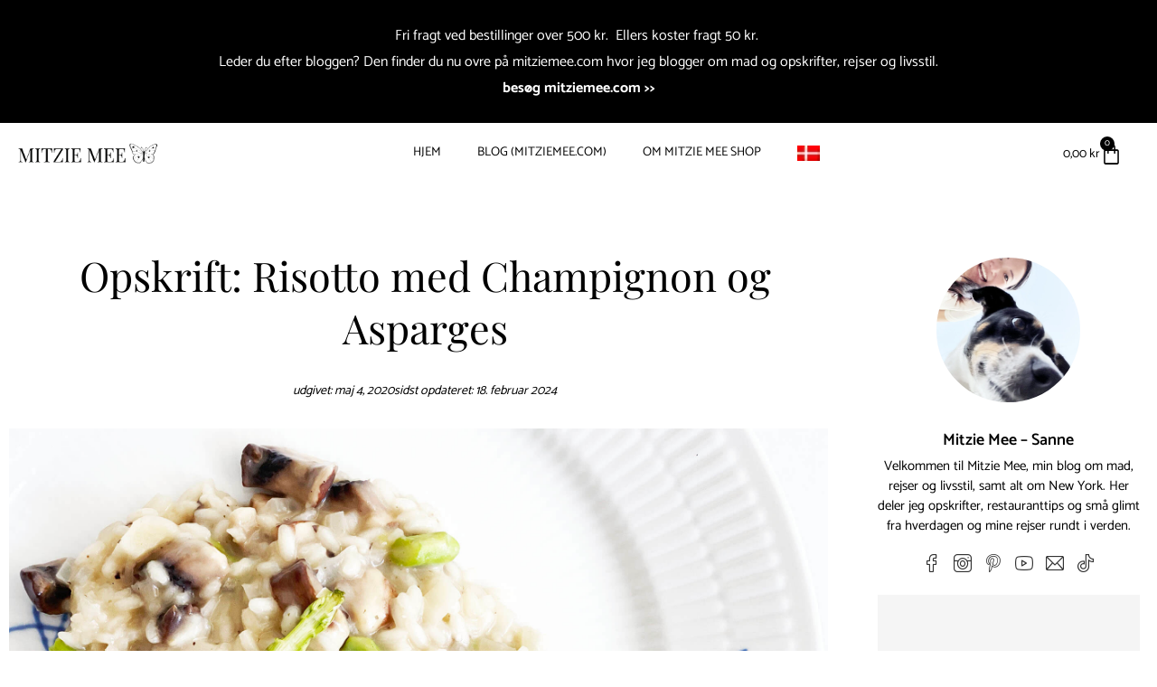

--- FILE ---
content_type: text/html; charset=UTF-8
request_url: https://mitziemee.dk/opskrift-risotto-med-champignon/
body_size: 96263
content:
<!DOCTYPE html> <html lang="da-DK"> <head><script>if(navigator.userAgent.match(/MSIE|Internet Explorer/i)||navigator.userAgent.match(/Trident\/7\..*?rv:11/i)){let e=document.location.href;if(!e.match(/[?&]nonitro/)){if(e.indexOf("?")==-1){if(e.indexOf("#")==-1){document.location.href=e+"?nonitro=1"}else{document.location.href=e.replace("#","?nonitro=1#")}}else{if(e.indexOf("#")==-1){document.location.href=e+"&nonitro=1"}else{document.location.href=e.replace("#","&nonitro=1#")}}}}</script><link rel="preconnect" href="http://" /><link rel="preconnect" href="https://www.googletagmanager.com" /><link rel="preconnect" href="https://mitziemee.dk" /><meta charset="UTF-8" /><meta name="viewport" content="width=device-width, initial-scale=1.0, viewport-fit=cover" /><meta http-equiv='x-dns-prefetch-control' content='on' /><meta name='robots' content='index, follow, max-image-preview:large, max-snippet:-1, max-video-preview:-1' /><meta name="google-site-verification" content="RiZY_Ck0SbXEoPr0h2SZD2Q1dQn8vIynr3vRyXQni_4" /><title>Risotto med asparges og champignon - Nemt og lækkert - Opskrifter</title><meta name="description" content="Opskrift - Risotto med asparges og champignon: Hak løg og hvidløg fint. Riv parmesanen og sær aspargesen i 2cm lange stykker. Opløs fond eller bouillon i vandet. Svits løg og hvidløg i olivenolien. Tilsæt risottorisene og hvidvinen og rør godt rundt. Tilsæt lidt af fond/bouillon-blandingen og rør rundt, så det ikke brænder på. Når væden næsten er absorberet af risene tilsættes lidt mere. Fortsæt sådan indtil risene er" /><meta property="og:locale" content="da_DK" /><meta property="og:type" content="article" /><meta property="og:title" content="Risotto med asparges og champignon - Nemt og lækkert - Opskrifter" /><meta property="og:description" content="Opskrift - Risotto med asparges og champignon: Hak løg og hvidløg fint. Riv parmesanen og sær aspargesen i 2cm lange stykker. Opløs fond eller bouillon i vandet. Svits løg og hvidløg i olivenolien. Tilsæt risottorisene og hvidvinen og rør godt rundt. Tilsæt lidt af fond/bouillon-blandingen og rør rundt, så det ikke brænder på. Når væden næsten er absorberet af risene tilsættes lidt mere. Fortsæt sådan indtil risene er" /><meta property="og:url" content="https://mitziemee.dk/opskrift-risotto-med-champignon/" /><meta property="og:site_name" content="Mitzie Mee Shop" /><meta property="article:publisher" content="https://www.facebook.com/mitziemeedk/" /><meta property="article:author" content="MitzieMeeDK" /><meta property="article:published_time" content="2020-05-04T07:51:15+00:00" /><meta property="article:modified_time" content="2024-02-18T10:33:39+00:00" /><meta property="og:image" content="https://mitziemee.dk/wp-content/uploads/2020/05/2020-5-1.jpg" /><meta property="og:image:width" content="2000" /><meta property="og:image:height" content="1334" /><meta property="og:image:type" content="image/jpeg" /><meta name="author" content="Mitzie Mee" /><meta name="twitter:card" content="summary_large_image" /><meta name="twitter:label1" content="Skrevet af" /><meta name="twitter:data1" content="Mitzie Mee" /><meta name="twitter:label2" content="Estimeret læsetid" /><meta name="twitter:data2" content="3 minutter" /><meta name="generator" content="WPML ver:4.8.6 stt:12,38,50;" /><meta name="generator" content="Site Kit by Google 1.170.0" /><meta name="generator" content="Elementor 3.34.0; settings: css_print_method-internal, google_font-enabled, font_display-auto" /><meta name="generator" content="NitroPack" /><script>var NPSH,NitroScrollHelper;NPSH=NitroScrollHelper=function(){let e=null;const o=window.sessionStorage.getItem("nitroScrollPos");function t(){let e=JSON.parse(window.sessionStorage.getItem("nitroScrollPos"))||{};if(typeof e!=="object"){e={}}e[document.URL]=window.scrollY;window.sessionStorage.setItem("nitroScrollPos",JSON.stringify(e))}window.addEventListener("scroll",function(){if(e!==null){clearTimeout(e)}e=setTimeout(t,200)},{passive:true});let r={};r.getScrollPos=()=>{if(!o){return 0}const e=JSON.parse(o);return e[document.URL]||0};r.isScrolled=()=>{return r.getScrollPos()>document.documentElement.clientHeight*.5};return r}();</script><script>(function(){var a=false;var e=document.documentElement.classList;var i=navigator.userAgent.toLowerCase();var n=["android","iphone","ipad"];var r=n.length;var o;var d=null;for(var t=0;t<r;t++){o=n[t];if(i.indexOf(o)>-1)d=o;if(e.contains(o)){a=true;e.remove(o)}}if(a&&d){e.add(d);if(d=="iphone"||d=="ipad"){e.add("ios")}}})();</script><script type="text/worker" id="nitro-web-worker">var preloadRequests=0;var remainingCount={};var baseURI="";self.onmessage=function(e){switch(e.data.cmd){case"RESOURCE_PRELOAD":var o=e.data.requestId;remainingCount[o]=0;e.data.resources.forEach(function(e){preload(e,function(o){return function(){console.log(o+" DONE: "+e);if(--remainingCount[o]==0){self.postMessage({cmd:"RESOURCE_PRELOAD",requestId:o})}}}(o));remainingCount[o]++});break;case"SET_BASEURI":baseURI=e.data.uri;break}};async function preload(e,o){if(typeof URL!=="undefined"&&baseURI){try{var a=new URL(e,baseURI);e=a.href}catch(e){console.log("Worker error: "+e.message)}}console.log("Preloading "+e);try{var n=new Request(e,{mode:"no-cors",redirect:"follow"});await fetch(n);o()}catch(a){console.log(a);var r=new XMLHttpRequest;r.responseType="blob";r.onload=o;r.onerror=o;r.open("GET",e,true);r.send()}}</script><script id="nprl">(()=>{if(window.NPRL!=undefined)return;(function(e){var t=e.prototype;t.after||(t.after=function(){var e,t=arguments,n=t.length,r=0,i=this,o=i.parentNode,a=Node,c=String,u=document;if(o!==null){while(r<n){(e=t[r])instanceof a?(i=i.nextSibling)!==null?o.insertBefore(e,i):o.appendChild(e):o.appendChild(u.createTextNode(c(e)));++r}}})})(Element);var e,t;e=t=function(){var t=false;var r=window.URL||window.webkitURL;var i=true;var o=true;var a=2;var c=null;var u=null;var d=true;var s=window.nitroGtmExcludes!=undefined;var l=s?JSON.parse(atob(window.nitroGtmExcludes)).map(e=>new RegExp(e)):[];var f;var m;var v=null;var p=null;var g=null;var h={touch:["touchmove","touchend"],default:["mousemove","click","keydown","wheel"]};var E=true;var y=[];var w=false;var b=[];var S=0;var N=0;var L=false;var T=0;var R=null;var O=false;var A=false;var C=false;var P=[];var I=[];var M=[];var k=[];var x=false;var _={};var j=new Map;var B="noModule"in HTMLScriptElement.prototype;var q=requestAnimationFrame||mozRequestAnimationFrame||webkitRequestAnimationFrame||msRequestAnimationFrame;const D="gtm.js?id=";function H(e,t){if(!_[e]){_[e]=[]}_[e].push(t)}function U(e,t){if(_[e]){var n=0,r=_[e];for(var n=0;n<r.length;n++){r[n].call(this,t)}}}function Y(){(function(e,t){var r=null;var i=function(e){r(e)};var o=null;var a={};var c=null;var u=null;var d=0;e.addEventListener(t,function(r){if(["load","DOMContentLoaded"].indexOf(t)!=-1){if(u){Q(function(){e.triggerNitroEvent(t)})}c=true}else if(t=="readystatechange"){d++;n.ogReadyState=d==1?"interactive":"complete";if(u&&u>=d){n.documentReadyState=n.ogReadyState;Q(function(){e.triggerNitroEvent(t)})}}});e.addEventListener(t+"Nitro",function(e){if(["load","DOMContentLoaded"].indexOf(t)!=-1){if(!c){e.preventDefault();e.stopImmediatePropagation()}else{}u=true}else if(t=="readystatechange"){u=n.documentReadyState=="interactive"?1:2;if(d<u){e.preventDefault();e.stopImmediatePropagation()}}});switch(t){case"load":o="onload";break;case"readystatechange":o="onreadystatechange";break;case"pageshow":o="onpageshow";break;default:o=null;break}if(o){Object.defineProperty(e,o,{get:function(){return r},set:function(n){if(typeof n!=="function"){r=null;e.removeEventListener(t+"Nitro",i)}else{if(!r){e.addEventListener(t+"Nitro",i)}r=n}}})}Object.defineProperty(e,"addEventListener"+t,{value:function(r){if(r!=t||!n.startedScriptLoading||document.currentScript&&document.currentScript.hasAttribute("nitro-exclude")){}else{arguments[0]+="Nitro"}e.ogAddEventListener.apply(e,arguments);a[arguments[1]]=arguments[0]}});Object.defineProperty(e,"removeEventListener"+t,{value:function(t){var n=a[arguments[1]];arguments[0]=n;e.ogRemoveEventListener.apply(e,arguments)}});Object.defineProperty(e,"triggerNitroEvent"+t,{value:function(t,n){n=n||e;var r=new Event(t+"Nitro",{bubbles:true});r.isNitroPack=true;Object.defineProperty(r,"type",{get:function(){return t},set:function(){}});Object.defineProperty(r,"target",{get:function(){return n},set:function(){}});e.dispatchEvent(r)}});if(typeof e.triggerNitroEvent==="undefined"){(function(){var t=e.addEventListener;var n=e.removeEventListener;Object.defineProperty(e,"ogAddEventListener",{value:t});Object.defineProperty(e,"ogRemoveEventListener",{value:n});Object.defineProperty(e,"addEventListener",{value:function(n){var r="addEventListener"+n;if(typeof e[r]!=="undefined"){e[r].apply(e,arguments)}else{t.apply(e,arguments)}},writable:true});Object.defineProperty(e,"removeEventListener",{value:function(t){var r="removeEventListener"+t;if(typeof e[r]!=="undefined"){e[r].apply(e,arguments)}else{n.apply(e,arguments)}}});Object.defineProperty(e,"triggerNitroEvent",{value:function(t,n){var r="triggerNitroEvent"+t;if(typeof e[r]!=="undefined"){e[r].apply(e,arguments)}}})})()}}).apply(null,arguments)}Y(window,"load");Y(window,"pageshow");Y(window,"DOMContentLoaded");Y(document,"DOMContentLoaded");Y(document,"readystatechange");try{var F=new Worker(r.createObjectURL(new Blob([document.getElementById("nitro-web-worker").textContent],{type:"text/javascript"})))}catch(e){var F=new Worker("data:text/javascript;base64,"+btoa(document.getElementById("nitro-web-worker").textContent))}F.onmessage=function(e){if(e.data.cmd=="RESOURCE_PRELOAD"){U(e.data.requestId,e)}};if(typeof document.baseURI!=="undefined"){F.postMessage({cmd:"SET_BASEURI",uri:document.baseURI})}var G=function(e){if(--S==0){Q(K)}};var W=function(e){e.target.removeEventListener("load",W);e.target.removeEventListener("error",W);e.target.removeEventListener("nitroTimeout",W);if(e.type!="nitroTimeout"){clearTimeout(e.target.nitroTimeout)}if(--N==0&&S==0){Q(J)}};var X=function(e){var t=e.textContent;try{var n=r.createObjectURL(new Blob([t.replace(/^(?:<!--)?(.*?)(?:-->)?$/gm,"$1")],{type:"text/javascript"}))}catch(e){var n="data:text/javascript;base64,"+btoa(t.replace(/^(?:<!--)?(.*?)(?:-->)?$/gm,"$1"))}return n};var K=function(){n.documentReadyState="interactive";document.triggerNitroEvent("readystatechange");document.triggerNitroEvent("DOMContentLoaded");if(window.pageYOffset||window.pageXOffset){window.dispatchEvent(new Event("scroll"))}A=true;Q(function(){if(N==0){Q(J)}Q($)})};var J=function(){if(!A||O)return;O=true;R.disconnect();en();n.documentReadyState="complete";document.triggerNitroEvent("readystatechange");window.triggerNitroEvent("load",document);window.triggerNitroEvent("pageshow",document);if(window.pageYOffset||window.pageXOffset||location.hash){let e=typeof history.scrollRestoration!=="undefined"&&history.scrollRestoration=="auto";if(e&&typeof NPSH!=="undefined"&&NPSH.getScrollPos()>0&&window.pageYOffset>document.documentElement.clientHeight*.5){window.scrollTo(0,NPSH.getScrollPos())}else if(location.hash){try{let e=document.querySelector(location.hash);if(e){e.scrollIntoView()}}catch(e){}}}var e=null;if(a==1){e=eo}else{e=eu}Q(e)};var Q=function(e){setTimeout(e,0)};var V=function(e){if(e.type=="touchend"||e.type=="click"){g=e}};var $=function(){if(d&&g){setTimeout(function(e){return function(){var t=function(e,t,n){var r=new Event(e,{bubbles:true,cancelable:true});if(e=="click"){r.clientX=t;r.clientY=n}else{r.touches=[{clientX:t,clientY:n}]}return r};var n;if(e.type=="touchend"){var r=e.changedTouches[0];n=document.elementFromPoint(r.clientX,r.clientY);n.dispatchEvent(t("touchstart"),r.clientX,r.clientY);n.dispatchEvent(t("touchend"),r.clientX,r.clientY);n.dispatchEvent(t("click"),r.clientX,r.clientY)}else if(e.type=="click"){n=document.elementFromPoint(e.clientX,e.clientY);n.dispatchEvent(t("click"),e.clientX,e.clientY)}}}(g),150);g=null}};var z=function(e){if(e.tagName=="SCRIPT"&&!e.hasAttribute("data-nitro-for-id")&&!e.hasAttribute("nitro-document-write")||e.tagName=="IMG"&&(e.hasAttribute("src")||e.hasAttribute("srcset"))||e.tagName=="IFRAME"&&e.hasAttribute("src")||e.tagName=="LINK"&&e.hasAttribute("href")&&e.hasAttribute("rel")&&e.getAttribute("rel")=="stylesheet"){if(e.tagName==="IFRAME"&&e.src.indexOf("about:blank")>-1){return}var t="";switch(e.tagName){case"LINK":t=e.href;break;case"IMG":if(k.indexOf(e)>-1)return;t=e.srcset||e.src;break;default:t=e.src;break}var n=e.getAttribute("type");if(!t&&e.tagName!=="SCRIPT")return;if((e.tagName=="IMG"||e.tagName=="LINK")&&(t.indexOf("data:")===0||t.indexOf("blob:")===0))return;if(e.tagName=="SCRIPT"&&n&&n!=="text/javascript"&&n!=="application/javascript"){if(n!=="module"||!B)return}if(e.tagName==="SCRIPT"){if(k.indexOf(e)>-1)return;if(e.noModule&&B){return}let t=null;if(document.currentScript){if(document.currentScript.src&&document.currentScript.src.indexOf(D)>-1){t=document.currentScript}if(document.currentScript.hasAttribute("data-nitro-gtm-id")){e.setAttribute("data-nitro-gtm-id",document.currentScript.getAttribute("data-nitro-gtm-id"))}}else if(window.nitroCurrentScript){if(window.nitroCurrentScript.src&&window.nitroCurrentScript.src.indexOf(D)>-1){t=window.nitroCurrentScript}}if(t&&s){let n=false;for(const t of l){n=e.src?t.test(e.src):t.test(e.textContent);if(n){break}}if(!n){e.type="text/googletagmanagerscript";let n=t.hasAttribute("data-nitro-gtm-id")?t.getAttribute("data-nitro-gtm-id"):t.id;if(!j.has(n)){j.set(n,[])}let r=j.get(n);r.push(e);return}}if(!e.src){if(e.textContent.length>0){e.textContent+="\n;if(document.currentScript.nitroTimeout) {clearTimeout(document.currentScript.nitroTimeout);}; setTimeout(function() { this.dispatchEvent(new Event('load')); }.bind(document.currentScript), 0);"}else{return}}else{}k.push(e)}if(!e.hasOwnProperty("nitroTimeout")){N++;e.addEventListener("load",W,true);e.addEventListener("error",W,true);e.addEventListener("nitroTimeout",W,true);e.nitroTimeout=setTimeout(function(){console.log("Resource timed out",e);e.dispatchEvent(new Event("nitroTimeout"))},5e3)}}};var Z=function(e){if(e.hasOwnProperty("nitroTimeout")&&e.nitroTimeout){clearTimeout(e.nitroTimeout);e.nitroTimeout=null;e.dispatchEvent(new Event("nitroTimeout"))}};document.documentElement.addEventListener("load",function(e){if(e.target.tagName=="SCRIPT"||e.target.tagName=="IMG"){k.push(e.target)}},true);document.documentElement.addEventListener("error",function(e){if(e.target.tagName=="SCRIPT"||e.target.tagName=="IMG"){k.push(e.target)}},true);var ee=["appendChild","replaceChild","insertBefore","prepend","append","before","after","replaceWith","insertAdjacentElement"];var et=function(){if(s){window._nitro_setTimeout=window.setTimeout;window.setTimeout=function(e,t,...n){let r=document.currentScript||window.nitroCurrentScript;if(!r||r.src&&r.src.indexOf(D)==-1){return window._nitro_setTimeout.call(window,e,t,...n)}return window._nitro_setTimeout.call(window,function(e,t){return function(...n){window.nitroCurrentScript=e;t(...n)}}(r,e),t,...n)}}ee.forEach(function(e){HTMLElement.prototype["og"+e]=HTMLElement.prototype[e];HTMLElement.prototype[e]=function(...t){if(this.parentNode||this===document.documentElement){switch(e){case"replaceChild":case"insertBefore":t.pop();break;case"insertAdjacentElement":t.shift();break}t.forEach(function(e){if(!e)return;if(e.tagName=="SCRIPT"){z(e)}else{if(e.children&&e.children.length>0){e.querySelectorAll("script").forEach(z)}}})}return this["og"+e].apply(this,arguments)}})};var en=function(){if(s&&typeof window._nitro_setTimeout==="function"){window.setTimeout=window._nitro_setTimeout}ee.forEach(function(e){HTMLElement.prototype[e]=HTMLElement.prototype["og"+e]})};var er=async function(){if(o){ef(f);ef(V);if(v){clearTimeout(v);v=null}}if(T===1){L=true;return}else if(T===0){T=-1}n.startedScriptLoading=true;Object.defineProperty(document,"readyState",{get:function(){return n.documentReadyState},set:function(){}});var e=document.documentElement;var t={attributes:true,attributeFilter:["src"],childList:true,subtree:true};R=new MutationObserver(function(e,t){e.forEach(function(e){if(e.type=="childList"&&e.addedNodes.length>0){e.addedNodes.forEach(function(e){if(!document.documentElement.contains(e)){return}if(e.tagName=="IMG"||e.tagName=="IFRAME"||e.tagName=="LINK"){z(e)}})}if(e.type=="childList"&&e.removedNodes.length>0){e.removedNodes.forEach(function(e){if(e.tagName=="IFRAME"||e.tagName=="LINK"){Z(e)}})}if(e.type=="attributes"){var t=e.target;if(!document.documentElement.contains(t)){return}if(t.tagName=="IFRAME"||t.tagName=="LINK"||t.tagName=="IMG"||t.tagName=="SCRIPT"){z(t)}}})});R.observe(e,t);if(!s){et()}await Promise.all(P);var r=b.shift();var i=null;var a=false;while(r){var c;var u=JSON.parse(atob(r.meta));var d=u.delay;if(r.type=="inline"){var l=document.getElementById(r.id);if(l){l.remove()}else{r=b.shift();continue}c=X(l);if(c===false){r=b.shift();continue}}else{c=r.src}if(!a&&r.type!="inline"&&(typeof u.attributes.async!="undefined"||typeof u.attributes.defer!="undefined")){if(i===null){i=r}else if(i===r){a=true}if(!a){b.push(r);r=b.shift();continue}}var m=document.createElement("script");m.src=c;m.setAttribute("data-nitro-for-id",r.id);for(var p in u.attributes){try{if(u.attributes[p]===false){m.setAttribute(p,"")}else{m.setAttribute(p,u.attributes[p])}}catch(e){console.log("Error while setting script attribute",m,e)}}m.async=false;if(u.canonicalLink!=""&&Object.getOwnPropertyDescriptor(m,"src")?.configurable!==false){(e=>{Object.defineProperty(m,"src",{get:function(){return e.canonicalLink},set:function(){}})})(u)}if(d){setTimeout((function(e,t){var n=document.querySelector("[data-nitro-marker-id='"+t+"']");if(n){n.after(e)}else{document.head.appendChild(e)}}).bind(null,m,r.id),d)}else{m.addEventListener("load",G);m.addEventListener("error",G);if(!m.noModule||!B){S++}var g=document.querySelector("[data-nitro-marker-id='"+r.id+"']");if(g){Q(function(e,t){return function(){e.after(t)}}(g,m))}else{Q(function(e){return function(){document.head.appendChild(e)}}(m))}}r=b.shift()}};var ei=function(){var e=document.getElementById("nitro-deferred-styles");var t=document.createElement("div");t.innerHTML=e.textContent;return t};var eo=async function(e){isPreload=e&&e.type=="NitroPreload";if(!isPreload){T=-1;E=false;if(o){ef(f);ef(V);if(v){clearTimeout(v);v=null}}}if(w===false){var t=ei();let e=t.querySelectorAll('style,link[rel="stylesheet"]');w=e.length;if(w){let e=document.getElementById("nitro-deferred-styles-marker");e.replaceWith.apply(e,t.childNodes)}else if(isPreload){Q(ed)}else{es()}}else if(w===0&&!isPreload){es()}};var ea=function(){var e=ei();var t=e.childNodes;var n;var r=[];for(var i=0;i<t.length;i++){n=t[i];if(n.href){r.push(n.href)}}var o="css-preload";H(o,function(e){eo(new Event("NitroPreload"))});if(r.length){F.postMessage({cmd:"RESOURCE_PRELOAD",resources:r,requestId:o})}else{Q(function(){U(o)})}};var ec=function(){if(T===-1)return;T=1;var e=[];var t,n;for(var r=0;r<b.length;r++){t=b[r];if(t.type!="inline"){if(t.src){n=JSON.parse(atob(t.meta));if(n.delay)continue;if(n.attributes.type&&n.attributes.type=="module"&&!B)continue;e.push(t.src)}}}if(e.length){var i="js-preload";H(i,function(e){T=2;if(L){Q(er)}});F.postMessage({cmd:"RESOURCE_PRELOAD",resources:e,requestId:i})}};var eu=function(){while(I.length){style=I.shift();if(style.hasAttribute("nitropack-onload")){style.setAttribute("onload",style.getAttribute("nitropack-onload"));Q(function(e){return function(){e.dispatchEvent(new Event("load"))}}(style))}}while(M.length){style=M.shift();if(style.hasAttribute("nitropack-onerror")){style.setAttribute("onerror",style.getAttribute("nitropack-onerror"));Q(function(e){return function(){e.dispatchEvent(new Event("error"))}}(style))}}};var ed=function(){if(!x){if(i){Q(function(){var e=document.getElementById("nitro-critical-css");if(e){e.remove()}})}x=true;onStylesLoadEvent=new Event("NitroStylesLoaded");onStylesLoadEvent.isNitroPack=true;window.dispatchEvent(onStylesLoadEvent)}};var es=function(){if(a==2){Q(er)}else{eu()}};var el=function(e){m.forEach(function(t){document.addEventListener(t,e,true)})};var ef=function(e){m.forEach(function(t){document.removeEventListener(t,e,true)})};if(s){et()}return{setAutoRemoveCriticalCss:function(e){i=e},registerScript:function(e,t,n){b.push({type:"remote",src:e,id:t,meta:n})},registerInlineScript:function(e,t){b.push({type:"inline",id:e,meta:t})},registerStyle:function(e,t,n){y.push({href:e,rel:t,media:n})},onLoadStyle:function(e){I.push(e);if(w!==false&&--w==0){Q(ed);if(E){E=false}else{es()}}},onErrorStyle:function(e){M.push(e);if(w!==false&&--w==0){Q(ed);if(E){E=false}else{es()}}},loadJs:function(e,t){if(!e.src){var n=X(e);if(n!==false){e.src=n;e.textContent=""}}if(t){Q(function(e,t){return function(){e.after(t)}}(t,e))}else{Q(function(e){return function(){document.head.appendChild(e)}}(e))}},loadQueuedResources:async function(){window.dispatchEvent(new Event("NitroBootStart"));if(p){clearTimeout(p);p=null}window.removeEventListener("load",e.loadQueuedResources);f=a==1?er:eo;if(!o||g){Q(f)}else{if(navigator.userAgent.indexOf(" Edge/")==-1){ea();H("css-preload",ec)}el(f);if(u){if(c){v=setTimeout(f,c)}}else{}}},fontPreload:function(e){var t="critical-fonts";H(t,function(e){document.getElementById("nitro-critical-fonts").type="text/css"});F.postMessage({cmd:"RESOURCE_PRELOAD",resources:e,requestId:t})},boot:function(){if(t)return;t=true;C=typeof NPSH!=="undefined"&&NPSH.isScrolled();let n=document.prerendering;if(location.hash||C||n){o=false}m=h.default.concat(h.touch);p=setTimeout(e.loadQueuedResources,1500);el(V);if(C){e.loadQueuedResources()}else{window.addEventListener("load",e.loadQueuedResources)}},addPrerequisite:function(e){P.push(e)},getTagManagerNodes:function(e){if(!e)return j;return j.get(e)??[]}}}();var n,r;n=r=function(){var t=document.write;return{documentWrite:function(n,r){if(n&&n.hasAttribute("nitro-exclude")){return t.call(document,r)}var i=null;if(n.documentWriteContainer){i=n.documentWriteContainer}else{i=document.createElement("span");n.documentWriteContainer=i}var o=null;if(n){if(n.hasAttribute("data-nitro-for-id")){o=document.querySelector('template[data-nitro-marker-id="'+n.getAttribute("data-nitro-for-id")+'"]')}else{o=n}}i.innerHTML+=r;i.querySelectorAll("script").forEach(function(e){e.setAttribute("nitro-document-write","")});if(!i.parentNode){if(o){o.parentNode.insertBefore(i,o)}else{document.body.appendChild(i)}}var a=document.createElement("span");a.innerHTML=r;var c=a.querySelectorAll("script");if(c.length){c.forEach(function(t){var n=t.getAttributeNames();var r=document.createElement("script");n.forEach(function(e){r.setAttribute(e,t.getAttribute(e))});r.async=false;if(!t.src&&t.textContent){r.textContent=t.textContent}e.loadJs(r,o)})}},TrustLogo:function(e,t){var n=document.getElementById(e);var r=document.createElement("img");r.src=t;n.parentNode.insertBefore(r,n)},documentReadyState:"loading",ogReadyState:document.readyState,startedScriptLoading:false,loadScriptDelayed:function(e,t){setTimeout(function(){var t=document.createElement("script");t.src=e;document.head.appendChild(t)},t)}}}();document.write=function(e){n.documentWrite(document.currentScript,e)};document.writeln=function(e){n.documentWrite(document.currentScript,e+"\n")};window.NPRL=e;window.NitroResourceLoader=t;window.NPh=n;window.NitroPackHelper=r})();</script><template id="nitro-deferred-styles-marker"></template><style id="nitro-fonts">@font-face{font-family:"Catamaran";font-style:normal;font-weight:300;font-display:swap;src:url("https://fonts.gstatic.com/s/catamaran/v28/o-0IIpQoyXQa2RxT7-5r8zRASf6M7VBj.woff2") format("woff2");unicode-range:U+0964-0965,U+0B82-0BFA,U+200C-200D,U+20B9,U+25CC}@font-face{font-family:"Catamaran";font-style:normal;font-weight:300;font-display:swap;src:url("https://fonts.gstatic.com/s/catamaran/v28/o-0IIpQoyXQa2RxT7-5r6zRASf6M7VBj.woff2") format("woff2");unicode-range:U+0100-02BA,U+02BD-02C5,U+02C7-02CC,U+02CE-02D7,U+02DD-02FF,U+0304,U+0308,U+0329,U+1D00-1DBF,U+1E00-1E9F,U+1EF2-1EFF,U+2020,U+20A0-20AB,U+20AD-20C0,U+2113,U+2C60-2C7F,U+A720-A7FF}@font-face{font-family:"Catamaran";font-style:normal;font-weight:300;font-display:swap;src:url("https://fonts.gstatic.com/s/catamaran/v28/o-0IIpQoyXQa2RxT7-5r5TRASf6M7Q.woff2") format("woff2");unicode-range:U+0000-00FF,U+0131,U+0152-0153,U+02BB-02BC,U+02C6,U+02DA,U+02DC,U+0304,U+0308,U+0329,U+2000-206F,U+20AC,U+2122,U+2191,U+2193,U+2212,U+2215,U+FEFF,U+FFFD}@font-face{font-family:"Catamaran";font-style:normal;font-weight:400;font-display:swap;src:url("https://fonts.gstatic.com/s/catamaran/v28/o-0IIpQoyXQa2RxT7-5r8zRASf6M7VBj.woff2") format("woff2");unicode-range:U+0964-0965,U+0B82-0BFA,U+200C-200D,U+20B9,U+25CC}@font-face{font-family:"Catamaran";font-style:normal;font-weight:400;font-display:swap;src:url("https://fonts.gstatic.com/s/catamaran/v28/o-0IIpQoyXQa2RxT7-5r6zRASf6M7VBj.woff2") format("woff2");unicode-range:U+0100-02BA,U+02BD-02C5,U+02C7-02CC,U+02CE-02D7,U+02DD-02FF,U+0304,U+0308,U+0329,U+1D00-1DBF,U+1E00-1E9F,U+1EF2-1EFF,U+2020,U+20A0-20AB,U+20AD-20C0,U+2113,U+2C60-2C7F,U+A720-A7FF}@font-face{font-family:"Catamaran";font-style:normal;font-weight:400;font-display:swap;src:url("https://fonts.gstatic.com/s/catamaran/v28/o-0IIpQoyXQa2RxT7-5r5TRASf6M7Q.woff2") format("woff2");unicode-range:U+0000-00FF,U+0131,U+0152-0153,U+02BB-02BC,U+02C6,U+02DA,U+02DC,U+0304,U+0308,U+0329,U+2000-206F,U+20AC,U+2122,U+2191,U+2193,U+2212,U+2215,U+FEFF,U+FFFD}@font-face{font-family:"Catamaran";font-style:normal;font-weight:500;font-display:swap;src:url("https://fonts.gstatic.com/s/catamaran/v28/o-0IIpQoyXQa2RxT7-5r8zRASf6M7VBj.woff2") format("woff2");unicode-range:U+0964-0965,U+0B82-0BFA,U+200C-200D,U+20B9,U+25CC}@font-face{font-family:"Catamaran";font-style:normal;font-weight:500;font-display:swap;src:url("https://fonts.gstatic.com/s/catamaran/v28/o-0IIpQoyXQa2RxT7-5r6zRASf6M7VBj.woff2") format("woff2");unicode-range:U+0100-02BA,U+02BD-02C5,U+02C7-02CC,U+02CE-02D7,U+02DD-02FF,U+0304,U+0308,U+0329,U+1D00-1DBF,U+1E00-1E9F,U+1EF2-1EFF,U+2020,U+20A0-20AB,U+20AD-20C0,U+2113,U+2C60-2C7F,U+A720-A7FF}@font-face{font-family:"Catamaran";font-style:normal;font-weight:500;font-display:swap;src:url("https://fonts.gstatic.com/s/catamaran/v28/o-0IIpQoyXQa2RxT7-5r5TRASf6M7Q.woff2") format("woff2");unicode-range:U+0000-00FF,U+0131,U+0152-0153,U+02BB-02BC,U+02C6,U+02DA,U+02DC,U+0304,U+0308,U+0329,U+2000-206F,U+20AC,U+2122,U+2191,U+2193,U+2212,U+2215,U+FEFF,U+FFFD}@font-face{font-family:"Catamaran";font-style:normal;font-weight:600;font-display:swap;src:url("https://fonts.gstatic.com/s/catamaran/v28/o-0IIpQoyXQa2RxT7-5r8zRASf6M7VBj.woff2") format("woff2");unicode-range:U+0964-0965,U+0B82-0BFA,U+200C-200D,U+20B9,U+25CC}@font-face{font-family:"Catamaran";font-style:normal;font-weight:600;font-display:swap;src:url("https://fonts.gstatic.com/s/catamaran/v28/o-0IIpQoyXQa2RxT7-5r6zRASf6M7VBj.woff2") format("woff2");unicode-range:U+0100-02BA,U+02BD-02C5,U+02C7-02CC,U+02CE-02D7,U+02DD-02FF,U+0304,U+0308,U+0329,U+1D00-1DBF,U+1E00-1E9F,U+1EF2-1EFF,U+2020,U+20A0-20AB,U+20AD-20C0,U+2113,U+2C60-2C7F,U+A720-A7FF}@font-face{font-family:"Catamaran";font-style:normal;font-weight:600;font-display:swap;src:url("https://fonts.gstatic.com/s/catamaran/v28/o-0IIpQoyXQa2RxT7-5r5TRASf6M7Q.woff2") format("woff2");unicode-range:U+0000-00FF,U+0131,U+0152-0153,U+02BB-02BC,U+02C6,U+02DA,U+02DC,U+0304,U+0308,U+0329,U+2000-206F,U+20AC,U+2122,U+2191,U+2193,U+2212,U+2215,U+FEFF,U+FFFD}@font-face{font-family:"Catamaran";font-style:normal;font-weight:700;font-display:swap;src:url("https://fonts.gstatic.com/s/catamaran/v28/o-0IIpQoyXQa2RxT7-5r8zRASf6M7VBj.woff2") format("woff2");unicode-range:U+0964-0965,U+0B82-0BFA,U+200C-200D,U+20B9,U+25CC}@font-face{font-family:"Catamaran";font-style:normal;font-weight:700;font-display:swap;src:url("https://fonts.gstatic.com/s/catamaran/v28/o-0IIpQoyXQa2RxT7-5r6zRASf6M7VBj.woff2") format("woff2");unicode-range:U+0100-02BA,U+02BD-02C5,U+02C7-02CC,U+02CE-02D7,U+02DD-02FF,U+0304,U+0308,U+0329,U+1D00-1DBF,U+1E00-1E9F,U+1EF2-1EFF,U+2020,U+20A0-20AB,U+20AD-20C0,U+2113,U+2C60-2C7F,U+A720-A7FF}@font-face{font-family:"Catamaran";font-style:normal;font-weight:700;font-display:swap;src:url("https://fonts.gstatic.com/s/catamaran/v28/o-0IIpQoyXQa2RxT7-5r5TRASf6M7Q.woff2") format("woff2");unicode-range:U+0000-00FF,U+0131,U+0152-0153,U+02BB-02BC,U+02C6,U+02DA,U+02DC,U+0304,U+0308,U+0329,U+2000-206F,U+20AC,U+2122,U+2191,U+2193,U+2212,U+2215,U+FEFF,U+FFFD}@font-face{font-family:"Catamaran";font-style:normal;font-weight:800;font-display:swap;src:url("https://fonts.gstatic.com/s/catamaran/v28/o-0IIpQoyXQa2RxT7-5r8zRASf6M7VBj.woff2") format("woff2");unicode-range:U+0964-0965,U+0B82-0BFA,U+200C-200D,U+20B9,U+25CC}@font-face{font-family:"Catamaran";font-style:normal;font-weight:800;font-display:swap;src:url("https://fonts.gstatic.com/s/catamaran/v28/o-0IIpQoyXQa2RxT7-5r6zRASf6M7VBj.woff2") format("woff2");unicode-range:U+0100-02BA,U+02BD-02C5,U+02C7-02CC,U+02CE-02D7,U+02DD-02FF,U+0304,U+0308,U+0329,U+1D00-1DBF,U+1E00-1E9F,U+1EF2-1EFF,U+2020,U+20A0-20AB,U+20AD-20C0,U+2113,U+2C60-2C7F,U+A720-A7FF}@font-face{font-family:"Catamaran";font-style:normal;font-weight:800;font-display:swap;src:url("https://fonts.gstatic.com/s/catamaran/v28/o-0IIpQoyXQa2RxT7-5r5TRASf6M7Q.woff2") format("woff2");unicode-range:U+0000-00FF,U+0131,U+0152-0153,U+02BB-02BC,U+02C6,U+02DA,U+02DC,U+0304,U+0308,U+0329,U+2000-206F,U+20AC,U+2122,U+2191,U+2193,U+2212,U+2215,U+FEFF,U+FFFD}@font-face{font-family:"FontAwesome";src:url("https://mitziemee.dk/nitropack_static/FFZurvElClpKRTVrPtVBRSHpQhsxcSyq/assets/static/source/rev-77ae8db/mitziemee.dk/wp-content/themes/soledad/fonts/3e6eb37f30ca47e1f854d23f3eb21bc6.fontawesome-webfont.eot");src:url("https://mitziemee.dk/nitropack_static/FFZurvElClpKRTVrPtVBRSHpQhsxcSyq/assets/static/source/rev-77ae8db/mitziemee.dk/wp-content/themes/soledad/fonts/3e6eb37f30ca47e1f854d23f3eb21bc6.fontawesome-webfont.woff2") format("woff2");font-display:swap;font-weight:normal;font-style:normal}@font-face{font-family:"penciicon";font-display:swap;src:url("https://mitziemee.dk/nitropack_static/FFZurvElClpKRTVrPtVBRSHpQhsxcSyq/assets/static/source/rev-77ae8db/mitziemee.dk/wp-content/themes/soledad/fonts/783943f0dd62236316c9b6eed90a9756.penciicon.woff2") format("woff2")}@font-face{font-family:eicons;src:url("https://mitziemee.dk/nitropack_static/FFZurvElClpKRTVrPtVBRSHpQhsxcSyq/assets/static/source/rev-77ae8db/mitziemee.dk/wp-content/plugins/elementor/assets/lib/eicons/fonts/8e3e959ab86e45fd21c9e57f4d57591b.eicons.eot");src:url("https://mitziemee.dk/nitropack_static/FFZurvElClpKRTVrPtVBRSHpQhsxcSyq/assets/static/source/rev-77ae8db/mitziemee.dk/wp-content/plugins/elementor/assets/lib/eicons/fonts/8e3e959ab86e45fd21c9e57f4d57591b.eicons.woff2") format("woff2");font-weight:400;font-style:normal;font-display:swap}@font-face{font-family:"Catamaran";font-style:normal;font-weight:100;src:url("https://mitziemee.dk/nitropack_static/FFZurvElClpKRTVrPtVBRSHpQhsxcSyq/assets/static/source/rev-77ae8db/mitziemee.dk/wp-content/uploads/elementor/google-fonts/fonts/catamaran-o-0iipqoyxqa2rxt7-5r8zraw_0.woff2") format("woff2");unicode-range:U+0964-0965,U+0B82-0BFA,U+200C-200D,U+20B9,U+25CC;font-display:swap}@font-face{font-family:"Catamaran";font-style:normal;font-weight:100;src:url("https://mitziemee.dk/nitropack_static/FFZurvElClpKRTVrPtVBRSHpQhsxcSyq/assets/static/source/rev-77ae8db/mitziemee.dk/wp-content/uploads/elementor/google-fonts/fonts/catamaran-o-0iipqoyxqa2rxt7-5r6zraw_0.woff2") format("woff2");unicode-range:U+0100-02BA,U+02BD-02C5,U+02C7-02CC,U+02CE-02D7,U+02DD-02FF,U+0304,U+0308,U+0329,U+1D00-1DBF,U+1E00-1E9F,U+1EF2-1EFF,U+2020,U+20A0-20AB,U+20AD-20C0,U+2113,U+2C60-2C7F,U+A720-A7FF;font-display:swap}@font-face{font-family:"Catamaran";font-style:normal;font-weight:100;src:url("https://mitziemee.dk/nitropack_static/FFZurvElClpKRTVrPtVBRSHpQhsxcSyq/assets/static/source/rev-77ae8db/mitziemee.dk/wp-content/uploads/elementor/google-fonts/fonts/catamaran-o-0iipqoyxqa2rxt7-5r5tra.woff2") format("woff2");unicode-range:U+0000-00FF,U+0131,U+0152-0153,U+02BB-02BC,U+02C6,U+02DA,U+02DC,U+0304,U+0308,U+0329,U+2000-206F,U+20AC,U+2122,U+2191,U+2193,U+2212,U+2215,U+FEFF,U+FFFD;font-display:swap}@font-face{font-family:"Catamaran";font-style:normal;font-weight:200;src:url("https://mitziemee.dk/nitropack_static/FFZurvElClpKRTVrPtVBRSHpQhsxcSyq/assets/static/source/rev-77ae8db/mitziemee.dk/wp-content/uploads/elementor/google-fonts/fonts/catamaran-o-0iipqoyxqa2rxt7-5r8zraw_0.woff2") format("woff2");unicode-range:U+0964-0965,U+0B82-0BFA,U+200C-200D,U+20B9,U+25CC;font-display:swap}@font-face{font-family:"Catamaran";font-style:normal;font-weight:200;src:url("https://mitziemee.dk/nitropack_static/FFZurvElClpKRTVrPtVBRSHpQhsxcSyq/assets/static/source/rev-77ae8db/mitziemee.dk/wp-content/uploads/elementor/google-fonts/fonts/catamaran-o-0iipqoyxqa2rxt7-5r6zraw_0.woff2") format("woff2");unicode-range:U+0100-02BA,U+02BD-02C5,U+02C7-02CC,U+02CE-02D7,U+02DD-02FF,U+0304,U+0308,U+0329,U+1D00-1DBF,U+1E00-1E9F,U+1EF2-1EFF,U+2020,U+20A0-20AB,U+20AD-20C0,U+2113,U+2C60-2C7F,U+A720-A7FF;font-display:swap}@font-face{font-family:"Catamaran";font-style:normal;font-weight:200;src:url("https://mitziemee.dk/nitropack_static/FFZurvElClpKRTVrPtVBRSHpQhsxcSyq/assets/static/source/rev-77ae8db/mitziemee.dk/wp-content/uploads/elementor/google-fonts/fonts/catamaran-o-0iipqoyxqa2rxt7-5r5tra.woff2") format("woff2");unicode-range:U+0000-00FF,U+0131,U+0152-0153,U+02BB-02BC,U+02C6,U+02DA,U+02DC,U+0304,U+0308,U+0329,U+2000-206F,U+20AC,U+2122,U+2191,U+2193,U+2212,U+2215,U+FEFF,U+FFFD;font-display:swap}@font-face{font-family:"Catamaran";font-style:normal;font-weight:300;src:url("https://mitziemee.dk/nitropack_static/FFZurvElClpKRTVrPtVBRSHpQhsxcSyq/assets/static/source/rev-77ae8db/mitziemee.dk/wp-content/uploads/elementor/google-fonts/fonts/catamaran-o-0iipqoyxqa2rxt7-5r8zraw_0.woff2") format("woff2");unicode-range:U+0964-0965,U+0B82-0BFA,U+200C-200D,U+20B9,U+25CC;font-display:swap}@font-face{font-family:"Catamaran";font-style:normal;font-weight:300;src:url("https://mitziemee.dk/nitropack_static/FFZurvElClpKRTVrPtVBRSHpQhsxcSyq/assets/static/source/rev-77ae8db/mitziemee.dk/wp-content/uploads/elementor/google-fonts/fonts/catamaran-o-0iipqoyxqa2rxt7-5r6zraw_0.woff2") format("woff2");unicode-range:U+0100-02BA,U+02BD-02C5,U+02C7-02CC,U+02CE-02D7,U+02DD-02FF,U+0304,U+0308,U+0329,U+1D00-1DBF,U+1E00-1E9F,U+1EF2-1EFF,U+2020,U+20A0-20AB,U+20AD-20C0,U+2113,U+2C60-2C7F,U+A720-A7FF;font-display:swap}@font-face{font-family:"Catamaran";font-style:normal;font-weight:300;src:url("https://mitziemee.dk/nitropack_static/FFZurvElClpKRTVrPtVBRSHpQhsxcSyq/assets/static/source/rev-77ae8db/mitziemee.dk/wp-content/uploads/elementor/google-fonts/fonts/catamaran-o-0iipqoyxqa2rxt7-5r5tra.woff2") format("woff2");unicode-range:U+0000-00FF,U+0131,U+0152-0153,U+02BB-02BC,U+02C6,U+02DA,U+02DC,U+0304,U+0308,U+0329,U+2000-206F,U+20AC,U+2122,U+2191,U+2193,U+2212,U+2215,U+FEFF,U+FFFD;font-display:swap}@font-face{font-family:"Catamaran";font-style:normal;font-weight:400;src:url("https://mitziemee.dk/nitropack_static/FFZurvElClpKRTVrPtVBRSHpQhsxcSyq/assets/static/source/rev-77ae8db/mitziemee.dk/wp-content/uploads/elementor/google-fonts/fonts/catamaran-o-0iipqoyxqa2rxt7-5r8zraw_0.woff2") format("woff2");unicode-range:U+0964-0965,U+0B82-0BFA,U+200C-200D,U+20B9,U+25CC;font-display:swap}@font-face{font-family:"Catamaran";font-style:normal;font-weight:400;src:url("https://mitziemee.dk/nitropack_static/FFZurvElClpKRTVrPtVBRSHpQhsxcSyq/assets/static/source/rev-77ae8db/mitziemee.dk/wp-content/uploads/elementor/google-fonts/fonts/catamaran-o-0iipqoyxqa2rxt7-5r6zraw_0.woff2") format("woff2");unicode-range:U+0100-02BA,U+02BD-02C5,U+02C7-02CC,U+02CE-02D7,U+02DD-02FF,U+0304,U+0308,U+0329,U+1D00-1DBF,U+1E00-1E9F,U+1EF2-1EFF,U+2020,U+20A0-20AB,U+20AD-20C0,U+2113,U+2C60-2C7F,U+A720-A7FF;font-display:swap}@font-face{font-family:"Catamaran";font-style:normal;font-weight:400;src:url("https://mitziemee.dk/nitropack_static/FFZurvElClpKRTVrPtVBRSHpQhsxcSyq/assets/static/source/rev-77ae8db/mitziemee.dk/wp-content/uploads/elementor/google-fonts/fonts/catamaran-o-0iipqoyxqa2rxt7-5r5tra.woff2") format("woff2");unicode-range:U+0000-00FF,U+0131,U+0152-0153,U+02BB-02BC,U+02C6,U+02DA,U+02DC,U+0304,U+0308,U+0329,U+2000-206F,U+20AC,U+2122,U+2191,U+2193,U+2212,U+2215,U+FEFF,U+FFFD;font-display:swap}@font-face{font-family:"Catamaran";font-style:normal;font-weight:500;src:url("https://mitziemee.dk/nitropack_static/FFZurvElClpKRTVrPtVBRSHpQhsxcSyq/assets/static/source/rev-77ae8db/mitziemee.dk/wp-content/uploads/elementor/google-fonts/fonts/catamaran-o-0iipqoyxqa2rxt7-5r8zraw_0.woff2") format("woff2");unicode-range:U+0964-0965,U+0B82-0BFA,U+200C-200D,U+20B9,U+25CC;font-display:swap}@font-face{font-family:"Catamaran";font-style:normal;font-weight:500;src:url("https://mitziemee.dk/nitropack_static/FFZurvElClpKRTVrPtVBRSHpQhsxcSyq/assets/static/source/rev-77ae8db/mitziemee.dk/wp-content/uploads/elementor/google-fonts/fonts/catamaran-o-0iipqoyxqa2rxt7-5r6zraw_0.woff2") format("woff2");unicode-range:U+0100-02BA,U+02BD-02C5,U+02C7-02CC,U+02CE-02D7,U+02DD-02FF,U+0304,U+0308,U+0329,U+1D00-1DBF,U+1E00-1E9F,U+1EF2-1EFF,U+2020,U+20A0-20AB,U+20AD-20C0,U+2113,U+2C60-2C7F,U+A720-A7FF;font-display:swap}@font-face{font-family:"Catamaran";font-style:normal;font-weight:500;src:url("https://mitziemee.dk/nitropack_static/FFZurvElClpKRTVrPtVBRSHpQhsxcSyq/assets/static/source/rev-77ae8db/mitziemee.dk/wp-content/uploads/elementor/google-fonts/fonts/catamaran-o-0iipqoyxqa2rxt7-5r5tra.woff2") format("woff2");unicode-range:U+0000-00FF,U+0131,U+0152-0153,U+02BB-02BC,U+02C6,U+02DA,U+02DC,U+0304,U+0308,U+0329,U+2000-206F,U+20AC,U+2122,U+2191,U+2193,U+2212,U+2215,U+FEFF,U+FFFD;font-display:swap}@font-face{font-family:"Catamaran";font-style:normal;font-weight:600;src:url("https://mitziemee.dk/nitropack_static/FFZurvElClpKRTVrPtVBRSHpQhsxcSyq/assets/static/source/rev-77ae8db/mitziemee.dk/wp-content/uploads/elementor/google-fonts/fonts/catamaran-o-0iipqoyxqa2rxt7-5r8zraw_0.woff2") format("woff2");unicode-range:U+0964-0965,U+0B82-0BFA,U+200C-200D,U+20B9,U+25CC;font-display:swap}@font-face{font-family:"Catamaran";font-style:normal;font-weight:600;src:url("https://mitziemee.dk/nitropack_static/FFZurvElClpKRTVrPtVBRSHpQhsxcSyq/assets/static/source/rev-77ae8db/mitziemee.dk/wp-content/uploads/elementor/google-fonts/fonts/catamaran-o-0iipqoyxqa2rxt7-5r6zraw_0.woff2") format("woff2");unicode-range:U+0100-02BA,U+02BD-02C5,U+02C7-02CC,U+02CE-02D7,U+02DD-02FF,U+0304,U+0308,U+0329,U+1D00-1DBF,U+1E00-1E9F,U+1EF2-1EFF,U+2020,U+20A0-20AB,U+20AD-20C0,U+2113,U+2C60-2C7F,U+A720-A7FF;font-display:swap}@font-face{font-family:"Catamaran";font-style:normal;font-weight:600;src:url("https://mitziemee.dk/nitropack_static/FFZurvElClpKRTVrPtVBRSHpQhsxcSyq/assets/static/source/rev-77ae8db/mitziemee.dk/wp-content/uploads/elementor/google-fonts/fonts/catamaran-o-0iipqoyxqa2rxt7-5r5tra.woff2") format("woff2");unicode-range:U+0000-00FF,U+0131,U+0152-0153,U+02BB-02BC,U+02C6,U+02DA,U+02DC,U+0304,U+0308,U+0329,U+2000-206F,U+20AC,U+2122,U+2191,U+2193,U+2212,U+2215,U+FEFF,U+FFFD;font-display:swap}@font-face{font-family:"Catamaran";font-style:normal;font-weight:700;src:url("https://mitziemee.dk/nitropack_static/FFZurvElClpKRTVrPtVBRSHpQhsxcSyq/assets/static/source/rev-77ae8db/mitziemee.dk/wp-content/uploads/elementor/google-fonts/fonts/catamaran-o-0iipqoyxqa2rxt7-5r8zraw_0.woff2") format("woff2");unicode-range:U+0964-0965,U+0B82-0BFA,U+200C-200D,U+20B9,U+25CC;font-display:swap}@font-face{font-family:"Catamaran";font-style:normal;font-weight:700;src:url("https://mitziemee.dk/nitropack_static/FFZurvElClpKRTVrPtVBRSHpQhsxcSyq/assets/static/source/rev-77ae8db/mitziemee.dk/wp-content/uploads/elementor/google-fonts/fonts/catamaran-o-0iipqoyxqa2rxt7-5r6zraw_0.woff2") format("woff2");unicode-range:U+0100-02BA,U+02BD-02C5,U+02C7-02CC,U+02CE-02D7,U+02DD-02FF,U+0304,U+0308,U+0329,U+1D00-1DBF,U+1E00-1E9F,U+1EF2-1EFF,U+2020,U+20A0-20AB,U+20AD-20C0,U+2113,U+2C60-2C7F,U+A720-A7FF;font-display:swap}@font-face{font-family:"Catamaran";font-style:normal;font-weight:700;src:url("https://mitziemee.dk/nitropack_static/FFZurvElClpKRTVrPtVBRSHpQhsxcSyq/assets/static/source/rev-77ae8db/mitziemee.dk/wp-content/uploads/elementor/google-fonts/fonts/catamaran-o-0iipqoyxqa2rxt7-5r5tra.woff2") format("woff2");unicode-range:U+0000-00FF,U+0131,U+0152-0153,U+02BB-02BC,U+02C6,U+02DA,U+02DC,U+0304,U+0308,U+0329,U+2000-206F,U+20AC,U+2122,U+2191,U+2193,U+2212,U+2215,U+FEFF,U+FFFD;font-display:swap}@font-face{font-family:"Catamaran";font-style:normal;font-weight:800;src:url("https://mitziemee.dk/nitropack_static/FFZurvElClpKRTVrPtVBRSHpQhsxcSyq/assets/static/source/rev-77ae8db/mitziemee.dk/wp-content/uploads/elementor/google-fonts/fonts/catamaran-o-0iipqoyxqa2rxt7-5r8zraw_0.woff2") format("woff2");unicode-range:U+0964-0965,U+0B82-0BFA,U+200C-200D,U+20B9,U+25CC;font-display:swap}@font-face{font-family:"Catamaran";font-style:normal;font-weight:800;src:url("https://mitziemee.dk/nitropack_static/FFZurvElClpKRTVrPtVBRSHpQhsxcSyq/assets/static/source/rev-77ae8db/mitziemee.dk/wp-content/uploads/elementor/google-fonts/fonts/catamaran-o-0iipqoyxqa2rxt7-5r6zraw_0.woff2") format("woff2");unicode-range:U+0100-02BA,U+02BD-02C5,U+02C7-02CC,U+02CE-02D7,U+02DD-02FF,U+0304,U+0308,U+0329,U+1D00-1DBF,U+1E00-1E9F,U+1EF2-1EFF,U+2020,U+20A0-20AB,U+20AD-20C0,U+2113,U+2C60-2C7F,U+A720-A7FF;font-display:swap}@font-face{font-family:"Catamaran";font-style:normal;font-weight:800;src:url("https://mitziemee.dk/nitropack_static/FFZurvElClpKRTVrPtVBRSHpQhsxcSyq/assets/static/source/rev-77ae8db/mitziemee.dk/wp-content/uploads/elementor/google-fonts/fonts/catamaran-o-0iipqoyxqa2rxt7-5r5tra.woff2") format("woff2");unicode-range:U+0000-00FF,U+0131,U+0152-0153,U+02BB-02BC,U+02C6,U+02DA,U+02DC,U+0304,U+0308,U+0329,U+2000-206F,U+20AC,U+2122,U+2191,U+2193,U+2212,U+2215,U+FEFF,U+FFFD;font-display:swap}@font-face{font-family:"Catamaran";font-style:normal;font-weight:900;src:url("https://mitziemee.dk/nitropack_static/FFZurvElClpKRTVrPtVBRSHpQhsxcSyq/assets/static/source/rev-77ae8db/mitziemee.dk/wp-content/uploads/elementor/google-fonts/fonts/catamaran-o-0iipqoyxqa2rxt7-5r8zraw_0.woff2") format("woff2");unicode-range:U+0964-0965,U+0B82-0BFA,U+200C-200D,U+20B9,U+25CC;font-display:swap}@font-face{font-family:"Catamaran";font-style:normal;font-weight:900;src:url("https://mitziemee.dk/nitropack_static/FFZurvElClpKRTVrPtVBRSHpQhsxcSyq/assets/static/source/rev-77ae8db/mitziemee.dk/wp-content/uploads/elementor/google-fonts/fonts/catamaran-o-0iipqoyxqa2rxt7-5r6zraw_0.woff2") format("woff2");unicode-range:U+0100-02BA,U+02BD-02C5,U+02C7-02CC,U+02CE-02D7,U+02DD-02FF,U+0304,U+0308,U+0329,U+1D00-1DBF,U+1E00-1E9F,U+1EF2-1EFF,U+2020,U+20A0-20AB,U+20AD-20C0,U+2113,U+2C60-2C7F,U+A720-A7FF;font-display:swap}@font-face{font-family:"Catamaran";font-style:normal;font-weight:900;src:url("https://mitziemee.dk/nitropack_static/FFZurvElClpKRTVrPtVBRSHpQhsxcSyq/assets/static/source/rev-77ae8db/mitziemee.dk/wp-content/uploads/elementor/google-fonts/fonts/catamaran-o-0iipqoyxqa2rxt7-5r5tra.woff2") format("woff2");unicode-range:U+0000-00FF,U+0131,U+0152-0153,U+02BB-02BC,U+02C6,U+02DA,U+02DC,U+0304,U+0308,U+0329,U+2000-206F,U+20AC,U+2122,U+2191,U+2193,U+2212,U+2215,U+FEFF,U+FFFD;font-display:swap}@font-face{font-family:"Playfair Display";font-style:italic;font-weight:400;src:url("https://mitziemee.dk/nitropack_static/FFZurvElClpKRTVrPtVBRSHpQhsxcSyq/assets/static/source/rev-77ae8db/mitziemee.dk/wp-content/uploads/elementor/google-fonts/fonts/playfairdisplay-nufkd-vyszvivyub_rj3ij__anpxdtnohkk72xu.woff2") format("woff2");unicode-range:U+0301,U+0400-045F,U+0490-0491,U+04B0-04B1,U+2116;font-display:swap}@font-face{font-family:"Playfair Display";font-style:italic;font-weight:400;src:url("https://mitziemee.dk/nitropack_static/FFZurvElClpKRTVrPtVBRSHpQhsxcSyq/assets/static/source/rev-77ae8db/mitziemee.dk/wp-content/uploads/elementor/google-fonts/fonts/playfairdisplay-nufkd-vyszvivyub_rj3ij__anpxdtnojuk72xu.woff2") format("woff2");unicode-range:U+0102-0103,U+0110-0111,U+0128-0129,U+0168-0169,U+01A0-01A1,U+01AF-01B0,U+0300-0301,U+0303-0304,U+0308-0309,U+0323,U+0329,U+1EA0-1EF9,U+20AB;font-display:swap}@font-face{font-family:"Playfair Display";font-style:italic;font-weight:400;src:url("https://mitziemee.dk/nitropack_static/FFZurvElClpKRTVrPtVBRSHpQhsxcSyq/assets/static/source/rev-77ae8db/mitziemee.dk/wp-content/uploads/elementor/google-fonts/fonts/playfairdisplay-nufkd-vyszvivyub_rj3ij__anpxdtnojek72xu.woff2") format("woff2");unicode-range:U+0100-02BA,U+02BD-02C5,U+02C7-02CC,U+02CE-02D7,U+02DD-02FF,U+0304,U+0308,U+0329,U+1D00-1DBF,U+1E00-1E9F,U+1EF2-1EFF,U+2020,U+20A0-20AB,U+20AD-20C0,U+2113,U+2C60-2C7F,U+A720-A7FF;font-display:swap}@font-face{font-family:"Playfair Display";font-style:italic;font-weight:400;src:url("https://mitziemee.dk/nitropack_static/FFZurvElClpKRTVrPtVBRSHpQhsxcSyq/assets/static/source/rev-77ae8db/mitziemee.dk/wp-content/uploads/elementor/google-fonts/fonts/playfairdisplay-nufkd-vyszvivyub_rj3ij__anpxdtnogkk7.woff2") format("woff2");unicode-range:U+0000-00FF,U+0131,U+0152-0153,U+02BB-02BC,U+02C6,U+02DA,U+02DC,U+0304,U+0308,U+0329,U+2000-206F,U+20AC,U+2122,U+2191,U+2193,U+2212,U+2215,U+FEFF,U+FFFD;font-display:swap}@font-face{font-family:"Playfair Display";font-style:italic;font-weight:500;src:url("https://mitziemee.dk/nitropack_static/FFZurvElClpKRTVrPtVBRSHpQhsxcSyq/assets/static/source/rev-77ae8db/mitziemee.dk/wp-content/uploads/elementor/google-fonts/fonts/playfairdisplay-nufkd-vyszvivyub_rj3ij__anpxdtnohkk72xu.woff2") format("woff2");unicode-range:U+0301,U+0400-045F,U+0490-0491,U+04B0-04B1,U+2116;font-display:swap}@font-face{font-family:"Playfair Display";font-style:italic;font-weight:500;src:url("https://mitziemee.dk/nitropack_static/FFZurvElClpKRTVrPtVBRSHpQhsxcSyq/assets/static/source/rev-77ae8db/mitziemee.dk/wp-content/uploads/elementor/google-fonts/fonts/playfairdisplay-nufkd-vyszvivyub_rj3ij__anpxdtnojuk72xu.woff2") format("woff2");unicode-range:U+0102-0103,U+0110-0111,U+0128-0129,U+0168-0169,U+01A0-01A1,U+01AF-01B0,U+0300-0301,U+0303-0304,U+0308-0309,U+0323,U+0329,U+1EA0-1EF9,U+20AB;font-display:swap}@font-face{font-family:"Playfair Display";font-style:italic;font-weight:500;src:url("https://mitziemee.dk/nitropack_static/FFZurvElClpKRTVrPtVBRSHpQhsxcSyq/assets/static/source/rev-77ae8db/mitziemee.dk/wp-content/uploads/elementor/google-fonts/fonts/playfairdisplay-nufkd-vyszvivyub_rj3ij__anpxdtnojek72xu.woff2") format("woff2");unicode-range:U+0100-02BA,U+02BD-02C5,U+02C7-02CC,U+02CE-02D7,U+02DD-02FF,U+0304,U+0308,U+0329,U+1D00-1DBF,U+1E00-1E9F,U+1EF2-1EFF,U+2020,U+20A0-20AB,U+20AD-20C0,U+2113,U+2C60-2C7F,U+A720-A7FF;font-display:swap}@font-face{font-family:"Playfair Display";font-style:italic;font-weight:500;src:url("https://mitziemee.dk/nitropack_static/FFZurvElClpKRTVrPtVBRSHpQhsxcSyq/assets/static/source/rev-77ae8db/mitziemee.dk/wp-content/uploads/elementor/google-fonts/fonts/playfairdisplay-nufkd-vyszvivyub_rj3ij__anpxdtnogkk7.woff2") format("woff2");unicode-range:U+0000-00FF,U+0131,U+0152-0153,U+02BB-02BC,U+02C6,U+02DA,U+02DC,U+0304,U+0308,U+0329,U+2000-206F,U+20AC,U+2122,U+2191,U+2193,U+2212,U+2215,U+FEFF,U+FFFD;font-display:swap}@font-face{font-family:"Playfair Display";font-style:italic;font-weight:600;src:url("https://mitziemee.dk/nitropack_static/FFZurvElClpKRTVrPtVBRSHpQhsxcSyq/assets/static/source/rev-77ae8db/mitziemee.dk/wp-content/uploads/elementor/google-fonts/fonts/playfairdisplay-nufkd-vyszvivyub_rj3ij__anpxdtnohkk72xu.woff2") format("woff2");unicode-range:U+0301,U+0400-045F,U+0490-0491,U+04B0-04B1,U+2116;font-display:swap}@font-face{font-family:"Playfair Display";font-style:italic;font-weight:600;src:url("https://mitziemee.dk/nitropack_static/FFZurvElClpKRTVrPtVBRSHpQhsxcSyq/assets/static/source/rev-77ae8db/mitziemee.dk/wp-content/uploads/elementor/google-fonts/fonts/playfairdisplay-nufkd-vyszvivyub_rj3ij__anpxdtnojuk72xu.woff2") format("woff2");unicode-range:U+0102-0103,U+0110-0111,U+0128-0129,U+0168-0169,U+01A0-01A1,U+01AF-01B0,U+0300-0301,U+0303-0304,U+0308-0309,U+0323,U+0329,U+1EA0-1EF9,U+20AB;font-display:swap}@font-face{font-family:"Playfair Display";font-style:italic;font-weight:600;src:url("https://mitziemee.dk/nitropack_static/FFZurvElClpKRTVrPtVBRSHpQhsxcSyq/assets/static/source/rev-77ae8db/mitziemee.dk/wp-content/uploads/elementor/google-fonts/fonts/playfairdisplay-nufkd-vyszvivyub_rj3ij__anpxdtnojek72xu.woff2") format("woff2");unicode-range:U+0100-02BA,U+02BD-02C5,U+02C7-02CC,U+02CE-02D7,U+02DD-02FF,U+0304,U+0308,U+0329,U+1D00-1DBF,U+1E00-1E9F,U+1EF2-1EFF,U+2020,U+20A0-20AB,U+20AD-20C0,U+2113,U+2C60-2C7F,U+A720-A7FF;font-display:swap}@font-face{font-family:"Playfair Display";font-style:italic;font-weight:600;src:url("https://mitziemee.dk/nitropack_static/FFZurvElClpKRTVrPtVBRSHpQhsxcSyq/assets/static/source/rev-77ae8db/mitziemee.dk/wp-content/uploads/elementor/google-fonts/fonts/playfairdisplay-nufkd-vyszvivyub_rj3ij__anpxdtnogkk7.woff2") format("woff2");unicode-range:U+0000-00FF,U+0131,U+0152-0153,U+02BB-02BC,U+02C6,U+02DA,U+02DC,U+0304,U+0308,U+0329,U+2000-206F,U+20AC,U+2122,U+2191,U+2193,U+2212,U+2215,U+FEFF,U+FFFD;font-display:swap}@font-face{font-family:"Playfair Display";font-style:italic;font-weight:700;src:url("https://mitziemee.dk/nitropack_static/FFZurvElClpKRTVrPtVBRSHpQhsxcSyq/assets/static/source/rev-77ae8db/mitziemee.dk/wp-content/uploads/elementor/google-fonts/fonts/playfairdisplay-nufkd-vyszvivyub_rj3ij__anpxdtnohkk72xu.woff2") format("woff2");unicode-range:U+0301,U+0400-045F,U+0490-0491,U+04B0-04B1,U+2116;font-display:swap}@font-face{font-family:"Playfair Display";font-style:italic;font-weight:700;src:url("https://mitziemee.dk/nitropack_static/FFZurvElClpKRTVrPtVBRSHpQhsxcSyq/assets/static/source/rev-77ae8db/mitziemee.dk/wp-content/uploads/elementor/google-fonts/fonts/playfairdisplay-nufkd-vyszvivyub_rj3ij__anpxdtnojuk72xu.woff2") format("woff2");unicode-range:U+0102-0103,U+0110-0111,U+0128-0129,U+0168-0169,U+01A0-01A1,U+01AF-01B0,U+0300-0301,U+0303-0304,U+0308-0309,U+0323,U+0329,U+1EA0-1EF9,U+20AB;font-display:swap}@font-face{font-family:"Playfair Display";font-style:italic;font-weight:700;src:url("https://mitziemee.dk/nitropack_static/FFZurvElClpKRTVrPtVBRSHpQhsxcSyq/assets/static/source/rev-77ae8db/mitziemee.dk/wp-content/uploads/elementor/google-fonts/fonts/playfairdisplay-nufkd-vyszvivyub_rj3ij__anpxdtnojek72xu.woff2") format("woff2");unicode-range:U+0100-02BA,U+02BD-02C5,U+02C7-02CC,U+02CE-02D7,U+02DD-02FF,U+0304,U+0308,U+0329,U+1D00-1DBF,U+1E00-1E9F,U+1EF2-1EFF,U+2020,U+20A0-20AB,U+20AD-20C0,U+2113,U+2C60-2C7F,U+A720-A7FF;font-display:swap}@font-face{font-family:"Playfair Display";font-style:italic;font-weight:700;src:url("https://mitziemee.dk/nitropack_static/FFZurvElClpKRTVrPtVBRSHpQhsxcSyq/assets/static/source/rev-77ae8db/mitziemee.dk/wp-content/uploads/elementor/google-fonts/fonts/playfairdisplay-nufkd-vyszvivyub_rj3ij__anpxdtnogkk7.woff2") format("woff2");unicode-range:U+0000-00FF,U+0131,U+0152-0153,U+02BB-02BC,U+02C6,U+02DA,U+02DC,U+0304,U+0308,U+0329,U+2000-206F,U+20AC,U+2122,U+2191,U+2193,U+2212,U+2215,U+FEFF,U+FFFD;font-display:swap}@font-face{font-family:"Playfair Display";font-style:italic;font-weight:800;src:url("https://mitziemee.dk/nitropack_static/FFZurvElClpKRTVrPtVBRSHpQhsxcSyq/assets/static/source/rev-77ae8db/mitziemee.dk/wp-content/uploads/elementor/google-fonts/fonts/playfairdisplay-nufkd-vyszvivyub_rj3ij__anpxdtnohkk72xu.woff2") format("woff2");unicode-range:U+0301,U+0400-045F,U+0490-0491,U+04B0-04B1,U+2116;font-display:swap}@font-face{font-family:"Playfair Display";font-style:italic;font-weight:800;src:url("https://mitziemee.dk/nitropack_static/FFZurvElClpKRTVrPtVBRSHpQhsxcSyq/assets/static/source/rev-77ae8db/mitziemee.dk/wp-content/uploads/elementor/google-fonts/fonts/playfairdisplay-nufkd-vyszvivyub_rj3ij__anpxdtnojuk72xu.woff2") format("woff2");unicode-range:U+0102-0103,U+0110-0111,U+0128-0129,U+0168-0169,U+01A0-01A1,U+01AF-01B0,U+0300-0301,U+0303-0304,U+0308-0309,U+0323,U+0329,U+1EA0-1EF9,U+20AB;font-display:swap}@font-face{font-family:"Playfair Display";font-style:italic;font-weight:800;src:url("https://mitziemee.dk/nitropack_static/FFZurvElClpKRTVrPtVBRSHpQhsxcSyq/assets/static/source/rev-77ae8db/mitziemee.dk/wp-content/uploads/elementor/google-fonts/fonts/playfairdisplay-nufkd-vyszvivyub_rj3ij__anpxdtnojek72xu.woff2") format("woff2");unicode-range:U+0100-02BA,U+02BD-02C5,U+02C7-02CC,U+02CE-02D7,U+02DD-02FF,U+0304,U+0308,U+0329,U+1D00-1DBF,U+1E00-1E9F,U+1EF2-1EFF,U+2020,U+20A0-20AB,U+20AD-20C0,U+2113,U+2C60-2C7F,U+A720-A7FF;font-display:swap}@font-face{font-family:"Playfair Display";font-style:italic;font-weight:800;src:url("https://mitziemee.dk/nitropack_static/FFZurvElClpKRTVrPtVBRSHpQhsxcSyq/assets/static/source/rev-77ae8db/mitziemee.dk/wp-content/uploads/elementor/google-fonts/fonts/playfairdisplay-nufkd-vyszvivyub_rj3ij__anpxdtnogkk7.woff2") format("woff2");unicode-range:U+0000-00FF,U+0131,U+0152-0153,U+02BB-02BC,U+02C6,U+02DA,U+02DC,U+0304,U+0308,U+0329,U+2000-206F,U+20AC,U+2122,U+2191,U+2193,U+2212,U+2215,U+FEFF,U+FFFD;font-display:swap}@font-face{font-family:"Playfair Display";font-style:italic;font-weight:900;src:url("https://mitziemee.dk/nitropack_static/FFZurvElClpKRTVrPtVBRSHpQhsxcSyq/assets/static/source/rev-77ae8db/mitziemee.dk/wp-content/uploads/elementor/google-fonts/fonts/playfairdisplay-nufkd-vyszvivyub_rj3ij__anpxdtnohkk72xu.woff2") format("woff2");unicode-range:U+0301,U+0400-045F,U+0490-0491,U+04B0-04B1,U+2116;font-display:swap}@font-face{font-family:"Playfair Display";font-style:italic;font-weight:900;src:url("https://mitziemee.dk/nitropack_static/FFZurvElClpKRTVrPtVBRSHpQhsxcSyq/assets/static/source/rev-77ae8db/mitziemee.dk/wp-content/uploads/elementor/google-fonts/fonts/playfairdisplay-nufkd-vyszvivyub_rj3ij__anpxdtnojuk72xu.woff2") format("woff2");unicode-range:U+0102-0103,U+0110-0111,U+0128-0129,U+0168-0169,U+01A0-01A1,U+01AF-01B0,U+0300-0301,U+0303-0304,U+0308-0309,U+0323,U+0329,U+1EA0-1EF9,U+20AB;font-display:swap}@font-face{font-family:"Playfair Display";font-style:italic;font-weight:900;src:url("https://mitziemee.dk/nitropack_static/FFZurvElClpKRTVrPtVBRSHpQhsxcSyq/assets/static/source/rev-77ae8db/mitziemee.dk/wp-content/uploads/elementor/google-fonts/fonts/playfairdisplay-nufkd-vyszvivyub_rj3ij__anpxdtnojek72xu.woff2") format("woff2");unicode-range:U+0100-02BA,U+02BD-02C5,U+02C7-02CC,U+02CE-02D7,U+02DD-02FF,U+0304,U+0308,U+0329,U+1D00-1DBF,U+1E00-1E9F,U+1EF2-1EFF,U+2020,U+20A0-20AB,U+20AD-20C0,U+2113,U+2C60-2C7F,U+A720-A7FF;font-display:swap}@font-face{font-family:"Playfair Display";font-style:italic;font-weight:900;src:url("https://mitziemee.dk/nitropack_static/FFZurvElClpKRTVrPtVBRSHpQhsxcSyq/assets/static/source/rev-77ae8db/mitziemee.dk/wp-content/uploads/elementor/google-fonts/fonts/playfairdisplay-nufkd-vyszvivyub_rj3ij__anpxdtnogkk7.woff2") format("woff2");unicode-range:U+0000-00FF,U+0131,U+0152-0153,U+02BB-02BC,U+02C6,U+02DA,U+02DC,U+0304,U+0308,U+0329,U+2000-206F,U+20AC,U+2122,U+2191,U+2193,U+2212,U+2215,U+FEFF,U+FFFD;font-display:swap}@font-face{font-family:"Playfair Display";font-style:normal;font-weight:400;src:url("https://mitziemee.dk/nitropack_static/FFZurvElClpKRTVrPtVBRSHpQhsxcSyq/assets/static/source/rev-77ae8db/mitziemee.dk/wp-content/uploads/elementor/google-fonts/fonts/playfairdisplay-nufid-vyszvivyub_rj3ij__anpxdtjygfe_.woff2") format("woff2");unicode-range:U+0301,U+0400-045F,U+0490-0491,U+04B0-04B1,U+2116;font-display:swap}@font-face{font-family:"Playfair Display";font-style:normal;font-weight:400;src:url("https://mitziemee.dk/nitropack_static/FFZurvElClpKRTVrPtVBRSHpQhsxcSyq/assets/static/source/rev-77ae8db/mitziemee.dk/wp-content/uploads/elementor/google-fonts/fonts/playfairdisplay-nufid-vyszvivyub_rj3ij__anpxdtpygfe_.woff2") format("woff2");unicode-range:U+0102-0103,U+0110-0111,U+0128-0129,U+0168-0169,U+01A0-01A1,U+01AF-01B0,U+0300-0301,U+0303-0304,U+0308-0309,U+0323,U+0329,U+1EA0-1EF9,U+20AB;font-display:swap}@font-face{font-family:"Playfair Display";font-style:normal;font-weight:400;src:url("https://mitziemee.dk/nitropack_static/FFZurvElClpKRTVrPtVBRSHpQhsxcSyq/assets/static/source/rev-77ae8db/mitziemee.dk/wp-content/uploads/elementor/google-fonts/fonts/playfairdisplay-nufid-vyszvivyub_rj3ij__anpxdtlygfe_.woff2") format("woff2");unicode-range:U+0100-02BA,U+02BD-02C5,U+02C7-02CC,U+02CE-02D7,U+02DD-02FF,U+0304,U+0308,U+0329,U+1D00-1DBF,U+1E00-1E9F,U+1EF2-1EFF,U+2020,U+20A0-20AB,U+20AD-20C0,U+2113,U+2C60-2C7F,U+A720-A7FF;font-display:swap}@font-face{font-family:"Playfair Display";font-style:normal;font-weight:400;src:url("https://mitziemee.dk/nitropack_static/FFZurvElClpKRTVrPtVBRSHpQhsxcSyq/assets/static/source/rev-77ae8db/mitziemee.dk/wp-content/uploads/elementor/google-fonts/fonts/playfairdisplay-nufid-vyszvivyub_rj3ij__anpxdtzyga.woff2") format("woff2");unicode-range:U+0000-00FF,U+0131,U+0152-0153,U+02BB-02BC,U+02C6,U+02DA,U+02DC,U+0304,U+0308,U+0329,U+2000-206F,U+20AC,U+2122,U+2191,U+2193,U+2212,U+2215,U+FEFF,U+FFFD;font-display:swap}@font-face{font-family:"Playfair Display";font-style:normal;font-weight:500;src:url("https://mitziemee.dk/nitropack_static/FFZurvElClpKRTVrPtVBRSHpQhsxcSyq/assets/static/source/rev-77ae8db/mitziemee.dk/wp-content/uploads/elementor/google-fonts/fonts/playfairdisplay-nufid-vyszvivyub_rj3ij__anpxdtjygfe_.woff2") format("woff2");unicode-range:U+0301,U+0400-045F,U+0490-0491,U+04B0-04B1,U+2116;font-display:swap}@font-face{font-family:"Playfair Display";font-style:normal;font-weight:500;src:url("https://mitziemee.dk/nitropack_static/FFZurvElClpKRTVrPtVBRSHpQhsxcSyq/assets/static/source/rev-77ae8db/mitziemee.dk/wp-content/uploads/elementor/google-fonts/fonts/playfairdisplay-nufid-vyszvivyub_rj3ij__anpxdtpygfe_.woff2") format("woff2");unicode-range:U+0102-0103,U+0110-0111,U+0128-0129,U+0168-0169,U+01A0-01A1,U+01AF-01B0,U+0300-0301,U+0303-0304,U+0308-0309,U+0323,U+0329,U+1EA0-1EF9,U+20AB;font-display:swap}@font-face{font-family:"Playfair Display";font-style:normal;font-weight:500;src:url("https://mitziemee.dk/nitropack_static/FFZurvElClpKRTVrPtVBRSHpQhsxcSyq/assets/static/source/rev-77ae8db/mitziemee.dk/wp-content/uploads/elementor/google-fonts/fonts/playfairdisplay-nufid-vyszvivyub_rj3ij__anpxdtlygfe_.woff2") format("woff2");unicode-range:U+0100-02BA,U+02BD-02C5,U+02C7-02CC,U+02CE-02D7,U+02DD-02FF,U+0304,U+0308,U+0329,U+1D00-1DBF,U+1E00-1E9F,U+1EF2-1EFF,U+2020,U+20A0-20AB,U+20AD-20C0,U+2113,U+2C60-2C7F,U+A720-A7FF;font-display:swap}@font-face{font-family:"Playfair Display";font-style:normal;font-weight:500;src:url("https://mitziemee.dk/nitropack_static/FFZurvElClpKRTVrPtVBRSHpQhsxcSyq/assets/static/source/rev-77ae8db/mitziemee.dk/wp-content/uploads/elementor/google-fonts/fonts/playfairdisplay-nufid-vyszvivyub_rj3ij__anpxdtzyga.woff2") format("woff2");unicode-range:U+0000-00FF,U+0131,U+0152-0153,U+02BB-02BC,U+02C6,U+02DA,U+02DC,U+0304,U+0308,U+0329,U+2000-206F,U+20AC,U+2122,U+2191,U+2193,U+2212,U+2215,U+FEFF,U+FFFD;font-display:swap}@font-face{font-family:"Playfair Display";font-style:normal;font-weight:600;src:url("https://mitziemee.dk/nitropack_static/FFZurvElClpKRTVrPtVBRSHpQhsxcSyq/assets/static/source/rev-77ae8db/mitziemee.dk/wp-content/uploads/elementor/google-fonts/fonts/playfairdisplay-nufid-vyszvivyub_rj3ij__anpxdtjygfe_.woff2") format("woff2");unicode-range:U+0301,U+0400-045F,U+0490-0491,U+04B0-04B1,U+2116;font-display:swap}@font-face{font-family:"Playfair Display";font-style:normal;font-weight:600;src:url("https://mitziemee.dk/nitropack_static/FFZurvElClpKRTVrPtVBRSHpQhsxcSyq/assets/static/source/rev-77ae8db/mitziemee.dk/wp-content/uploads/elementor/google-fonts/fonts/playfairdisplay-nufid-vyszvivyub_rj3ij__anpxdtpygfe_.woff2") format("woff2");unicode-range:U+0102-0103,U+0110-0111,U+0128-0129,U+0168-0169,U+01A0-01A1,U+01AF-01B0,U+0300-0301,U+0303-0304,U+0308-0309,U+0323,U+0329,U+1EA0-1EF9,U+20AB;font-display:swap}@font-face{font-family:"Playfair Display";font-style:normal;font-weight:600;src:url("https://mitziemee.dk/nitropack_static/FFZurvElClpKRTVrPtVBRSHpQhsxcSyq/assets/static/source/rev-77ae8db/mitziemee.dk/wp-content/uploads/elementor/google-fonts/fonts/playfairdisplay-nufid-vyszvivyub_rj3ij__anpxdtlygfe_.woff2") format("woff2");unicode-range:U+0100-02BA,U+02BD-02C5,U+02C7-02CC,U+02CE-02D7,U+02DD-02FF,U+0304,U+0308,U+0329,U+1D00-1DBF,U+1E00-1E9F,U+1EF2-1EFF,U+2020,U+20A0-20AB,U+20AD-20C0,U+2113,U+2C60-2C7F,U+A720-A7FF;font-display:swap}@font-face{font-family:"Playfair Display";font-style:normal;font-weight:600;src:url("https://mitziemee.dk/nitropack_static/FFZurvElClpKRTVrPtVBRSHpQhsxcSyq/assets/static/source/rev-77ae8db/mitziemee.dk/wp-content/uploads/elementor/google-fonts/fonts/playfairdisplay-nufid-vyszvivyub_rj3ij__anpxdtzyga.woff2") format("woff2");unicode-range:U+0000-00FF,U+0131,U+0152-0153,U+02BB-02BC,U+02C6,U+02DA,U+02DC,U+0304,U+0308,U+0329,U+2000-206F,U+20AC,U+2122,U+2191,U+2193,U+2212,U+2215,U+FEFF,U+FFFD;font-display:swap}@font-face{font-family:"Playfair Display";font-style:normal;font-weight:700;src:url("https://mitziemee.dk/nitropack_static/FFZurvElClpKRTVrPtVBRSHpQhsxcSyq/assets/static/source/rev-77ae8db/mitziemee.dk/wp-content/uploads/elementor/google-fonts/fonts/playfairdisplay-nufid-vyszvivyub_rj3ij__anpxdtjygfe_.woff2") format("woff2");unicode-range:U+0301,U+0400-045F,U+0490-0491,U+04B0-04B1,U+2116;font-display:swap}@font-face{font-family:"Playfair Display";font-style:normal;font-weight:700;src:url("https://mitziemee.dk/nitropack_static/FFZurvElClpKRTVrPtVBRSHpQhsxcSyq/assets/static/source/rev-77ae8db/mitziemee.dk/wp-content/uploads/elementor/google-fonts/fonts/playfairdisplay-nufid-vyszvivyub_rj3ij__anpxdtpygfe_.woff2") format("woff2");unicode-range:U+0102-0103,U+0110-0111,U+0128-0129,U+0168-0169,U+01A0-01A1,U+01AF-01B0,U+0300-0301,U+0303-0304,U+0308-0309,U+0323,U+0329,U+1EA0-1EF9,U+20AB;font-display:swap}@font-face{font-family:"Playfair Display";font-style:normal;font-weight:700;src:url("https://mitziemee.dk/nitropack_static/FFZurvElClpKRTVrPtVBRSHpQhsxcSyq/assets/static/source/rev-77ae8db/mitziemee.dk/wp-content/uploads/elementor/google-fonts/fonts/playfairdisplay-nufid-vyszvivyub_rj3ij__anpxdtlygfe_.woff2") format("woff2");unicode-range:U+0100-02BA,U+02BD-02C5,U+02C7-02CC,U+02CE-02D7,U+02DD-02FF,U+0304,U+0308,U+0329,U+1D00-1DBF,U+1E00-1E9F,U+1EF2-1EFF,U+2020,U+20A0-20AB,U+20AD-20C0,U+2113,U+2C60-2C7F,U+A720-A7FF;font-display:swap}@font-face{font-family:"Playfair Display";font-style:normal;font-weight:700;src:url("https://mitziemee.dk/nitropack_static/FFZurvElClpKRTVrPtVBRSHpQhsxcSyq/assets/static/source/rev-77ae8db/mitziemee.dk/wp-content/uploads/elementor/google-fonts/fonts/playfairdisplay-nufid-vyszvivyub_rj3ij__anpxdtzyga.woff2") format("woff2");unicode-range:U+0000-00FF,U+0131,U+0152-0153,U+02BB-02BC,U+02C6,U+02DA,U+02DC,U+0304,U+0308,U+0329,U+2000-206F,U+20AC,U+2122,U+2191,U+2193,U+2212,U+2215,U+FEFF,U+FFFD;font-display:swap}@font-face{font-family:"Playfair Display";font-style:normal;font-weight:800;src:url("https://mitziemee.dk/nitropack_static/FFZurvElClpKRTVrPtVBRSHpQhsxcSyq/assets/static/source/rev-77ae8db/mitziemee.dk/wp-content/uploads/elementor/google-fonts/fonts/playfairdisplay-nufid-vyszvivyub_rj3ij__anpxdtjygfe_.woff2") format("woff2");unicode-range:U+0301,U+0400-045F,U+0490-0491,U+04B0-04B1,U+2116;font-display:swap}@font-face{font-family:"Playfair Display";font-style:normal;font-weight:800;src:url("https://mitziemee.dk/nitropack_static/FFZurvElClpKRTVrPtVBRSHpQhsxcSyq/assets/static/source/rev-77ae8db/mitziemee.dk/wp-content/uploads/elementor/google-fonts/fonts/playfairdisplay-nufid-vyszvivyub_rj3ij__anpxdtpygfe_.woff2") format("woff2");unicode-range:U+0102-0103,U+0110-0111,U+0128-0129,U+0168-0169,U+01A0-01A1,U+01AF-01B0,U+0300-0301,U+0303-0304,U+0308-0309,U+0323,U+0329,U+1EA0-1EF9,U+20AB;font-display:swap}@font-face{font-family:"Playfair Display";font-style:normal;font-weight:800;src:url("https://mitziemee.dk/nitropack_static/FFZurvElClpKRTVrPtVBRSHpQhsxcSyq/assets/static/source/rev-77ae8db/mitziemee.dk/wp-content/uploads/elementor/google-fonts/fonts/playfairdisplay-nufid-vyszvivyub_rj3ij__anpxdtlygfe_.woff2") format("woff2");unicode-range:U+0100-02BA,U+02BD-02C5,U+02C7-02CC,U+02CE-02D7,U+02DD-02FF,U+0304,U+0308,U+0329,U+1D00-1DBF,U+1E00-1E9F,U+1EF2-1EFF,U+2020,U+20A0-20AB,U+20AD-20C0,U+2113,U+2C60-2C7F,U+A720-A7FF;font-display:swap}@font-face{font-family:"Playfair Display";font-style:normal;font-weight:800;src:url("https://mitziemee.dk/nitropack_static/FFZurvElClpKRTVrPtVBRSHpQhsxcSyq/assets/static/source/rev-77ae8db/mitziemee.dk/wp-content/uploads/elementor/google-fonts/fonts/playfairdisplay-nufid-vyszvivyub_rj3ij__anpxdtzyga.woff2") format("woff2");unicode-range:U+0000-00FF,U+0131,U+0152-0153,U+02BB-02BC,U+02C6,U+02DA,U+02DC,U+0304,U+0308,U+0329,U+2000-206F,U+20AC,U+2122,U+2191,U+2193,U+2212,U+2215,U+FEFF,U+FFFD;font-display:swap}@font-face{font-family:"Playfair Display";font-style:normal;font-weight:900;src:url("https://mitziemee.dk/nitropack_static/FFZurvElClpKRTVrPtVBRSHpQhsxcSyq/assets/static/source/rev-77ae8db/mitziemee.dk/wp-content/uploads/elementor/google-fonts/fonts/playfairdisplay-nufid-vyszvivyub_rj3ij__anpxdtjygfe_.woff2") format("woff2");unicode-range:U+0301,U+0400-045F,U+0490-0491,U+04B0-04B1,U+2116;font-display:swap}@font-face{font-family:"Playfair Display";font-style:normal;font-weight:900;src:url("https://mitziemee.dk/nitropack_static/FFZurvElClpKRTVrPtVBRSHpQhsxcSyq/assets/static/source/rev-77ae8db/mitziemee.dk/wp-content/uploads/elementor/google-fonts/fonts/playfairdisplay-nufid-vyszvivyub_rj3ij__anpxdtpygfe_.woff2") format("woff2");unicode-range:U+0102-0103,U+0110-0111,U+0128-0129,U+0168-0169,U+01A0-01A1,U+01AF-01B0,U+0300-0301,U+0303-0304,U+0308-0309,U+0323,U+0329,U+1EA0-1EF9,U+20AB;font-display:swap}@font-face{font-family:"Playfair Display";font-style:normal;font-weight:900;src:url("https://mitziemee.dk/nitropack_static/FFZurvElClpKRTVrPtVBRSHpQhsxcSyq/assets/static/source/rev-77ae8db/mitziemee.dk/wp-content/uploads/elementor/google-fonts/fonts/playfairdisplay-nufid-vyszvivyub_rj3ij__anpxdtlygfe_.woff2") format("woff2");unicode-range:U+0100-02BA,U+02BD-02C5,U+02C7-02CC,U+02CE-02D7,U+02DD-02FF,U+0304,U+0308,U+0329,U+1D00-1DBF,U+1E00-1E9F,U+1EF2-1EFF,U+2020,U+20A0-20AB,U+20AD-20C0,U+2113,U+2C60-2C7F,U+A720-A7FF;font-display:swap}@font-face{font-family:"Playfair Display";font-style:normal;font-weight:900;src:url("https://mitziemee.dk/nitropack_static/FFZurvElClpKRTVrPtVBRSHpQhsxcSyq/assets/static/source/rev-77ae8db/mitziemee.dk/wp-content/uploads/elementor/google-fonts/fonts/playfairdisplay-nufid-vyszvivyub_rj3ij__anpxdtzyga.woff2") format("woff2");unicode-range:U+0000-00FF,U+0131,U+0152-0153,U+02BB-02BC,U+02C6,U+02DA,U+02DC,U+0304,U+0308,U+0329,U+2000-206F,U+20AC,U+2122,U+2191,U+2193,U+2212,U+2215,U+FEFF,U+FFFD;font-display:swap}@font-face{font-family:"Open Sans";font-style:normal;font-weight:400;font-stretch:100%;font-display:swap;src:url("https://fonts.gstatic.com/s/opensans/v44/memSYaGs126MiZpBA-UvWbX2vVnXBbObj2OVZyOOSr4dVJWUgsjZ0B4taVIUx6EQRjA.woff2") format("woff2");unicode-range:U+0460-052F,U+1C80-1C8A,U+20B4,U+2DE0-2DFF,U+A640-A69F,U+FE2E-FE2F}@font-face{font-family:"Open Sans";font-style:normal;font-weight:400;font-stretch:100%;font-display:swap;src:url("https://fonts.gstatic.com/s/opensans/v44/memSYaGs126MiZpBA-UvWbX2vVnXBbObj2OVZyOOSr4dVJWUgsjZ0B4kaVIUx6EQRjA.woff2") format("woff2");unicode-range:U+0301,U+0400-045F,U+0490-0491,U+04B0-04B1,U+2116}@font-face{font-family:"Open Sans";font-style:normal;font-weight:400;font-stretch:100%;font-display:swap;src:url("https://fonts.gstatic.com/s/opensans/v44/memSYaGs126MiZpBA-UvWbX2vVnXBbObj2OVZyOOSr4dVJWUgsjZ0B4saVIUx6EQRjA.woff2") format("woff2");unicode-range:U+1F00-1FFF}@font-face{font-family:"Open Sans";font-style:normal;font-weight:400;font-stretch:100%;font-display:swap;src:url("https://fonts.gstatic.com/s/opensans/v44/memSYaGs126MiZpBA-UvWbX2vVnXBbObj2OVZyOOSr4dVJWUgsjZ0B4jaVIUx6EQRjA.woff2") format("woff2");unicode-range:U+0370-0377,U+037A-037F,U+0384-038A,U+038C,U+038E-03A1,U+03A3-03FF}@font-face{font-family:"Open Sans";font-style:normal;font-weight:400;font-stretch:100%;font-display:swap;src:url("https://fonts.gstatic.com/s/opensans/v44/memSYaGs126MiZpBA-UvWbX2vVnXBbObj2OVZyOOSr4dVJWUgsjZ0B4iaVIUx6EQRjA.woff2") format("woff2");unicode-range:U+0307-0308,U+0590-05FF,U+200C-2010,U+20AA,U+25CC,U+FB1D-FB4F}@font-face{font-family:"Open Sans";font-style:normal;font-weight:400;font-stretch:100%;font-display:swap;src:url("https://fonts.gstatic.com/s/opensans/v44/memSYaGs126MiZpBA-UvWbX2vVnXBbObj2OVZyOOSr4dVJWUgsjZ0B5caVIUx6EQRjA.woff2") format("woff2");unicode-range:U+0302-0303,U+0305,U+0307-0308,U+0310,U+0312,U+0315,U+031A,U+0326-0327,U+032C,U+032F-0330,U+0332-0333,U+0338,U+033A,U+0346,U+034D,U+0391-03A1,U+03A3-03A9,U+03B1-03C9,U+03D1,U+03D5-03D6,U+03F0-03F1,U+03F4-03F5,U+2016-2017,U+2034-2038,U+203C,U+2040,U+2043,U+2047,U+2050,U+2057,U+205F,U+2070-2071,U+2074-208E,U+2090-209C,U+20D0-20DC,U+20E1,U+20E5-20EF,U+2100-2112,U+2114-2115,U+2117-2121,U+2123-214F,U+2190,U+2192,U+2194-21AE,U+21B0-21E5,U+21F1-21F2,U+21F4-2211,U+2213-2214,U+2216-22FF,U+2308-230B,U+2310,U+2319,U+231C-2321,U+2336-237A,U+237C,U+2395,U+239B-23B7,U+23D0,U+23DC-23E1,U+2474-2475,U+25AF,U+25B3,U+25B7,U+25BD,U+25C1,U+25CA,U+25CC,U+25FB,U+266D-266F,U+27C0-27FF,U+2900-2AFF,U+2B0E-2B11,U+2B30-2B4C,U+2BFE,U+3030,U+FF5B,U+FF5D,U+1D400-1D7FF,U+1EE00-1EEFF}@font-face{font-family:"Open Sans";font-style:normal;font-weight:400;font-stretch:100%;font-display:swap;src:url("https://fonts.gstatic.com/s/opensans/v44/memSYaGs126MiZpBA-UvWbX2vVnXBbObj2OVZyOOSr4dVJWUgsjZ0B5OaVIUx6EQRjA.woff2") format("woff2");unicode-range:U+0001-000C,U+000E-001F,U+007F-009F,U+20DD-20E0,U+20E2-20E4,U+2150-218F,U+2190,U+2192,U+2194-2199,U+21AF,U+21E6-21F0,U+21F3,U+2218-2219,U+2299,U+22C4-22C6,U+2300-243F,U+2440-244A,U+2460-24FF,U+25A0-27BF,U+2800-28FF,U+2921-2922,U+2981,U+29BF,U+29EB,U+2B00-2BFF,U+4DC0-4DFF,U+FFF9-FFFB,U+10140-1018E,U+10190-1019C,U+101A0,U+101D0-101FD,U+102E0-102FB,U+10E60-10E7E,U+1D2C0-1D2D3,U+1D2E0-1D37F,U+1F000-1F0FF,U+1F100-1F1AD,U+1F1E6-1F1FF,U+1F30D-1F30F,U+1F315,U+1F31C,U+1F31E,U+1F320-1F32C,U+1F336,U+1F378,U+1F37D,U+1F382,U+1F393-1F39F,U+1F3A7-1F3A8,U+1F3AC-1F3AF,U+1F3C2,U+1F3C4-1F3C6,U+1F3CA-1F3CE,U+1F3D4-1F3E0,U+1F3ED,U+1F3F1-1F3F3,U+1F3F5-1F3F7,U+1F408,U+1F415,U+1F41F,U+1F426,U+1F43F,U+1F441-1F442,U+1F444,U+1F446-1F449,U+1F44C-1F44E,U+1F453,U+1F46A,U+1F47D,U+1F4A3,U+1F4B0,U+1F4B3,U+1F4B9,U+1F4BB,U+1F4BF,U+1F4C8-1F4CB,U+1F4D6,U+1F4DA,U+1F4DF,U+1F4E3-1F4E6,U+1F4EA-1F4ED,U+1F4F7,U+1F4F9-1F4FB,U+1F4FD-1F4FE,U+1F503,U+1F507-1F50B,U+1F50D,U+1F512-1F513,U+1F53E-1F54A,U+1F54F-1F5FA,U+1F610,U+1F650-1F67F,U+1F687,U+1F68D,U+1F691,U+1F694,U+1F698,U+1F6AD,U+1F6B2,U+1F6B9-1F6BA,U+1F6BC,U+1F6C6-1F6CF,U+1F6D3-1F6D7,U+1F6E0-1F6EA,U+1F6F0-1F6F3,U+1F6F7-1F6FC,U+1F700-1F7FF,U+1F800-1F80B,U+1F810-1F847,U+1F850-1F859,U+1F860-1F887,U+1F890-1F8AD,U+1F8B0-1F8BB,U+1F8C0-1F8C1,U+1F900-1F90B,U+1F93B,U+1F946,U+1F984,U+1F996,U+1F9E9,U+1FA00-1FA6F,U+1FA70-1FA7C,U+1FA80-1FA89,U+1FA8F-1FAC6,U+1FACE-1FADC,U+1FADF-1FAE9,U+1FAF0-1FAF8,U+1FB00-1FBFF}@font-face{font-family:"Open Sans";font-style:normal;font-weight:400;font-stretch:100%;font-display:swap;src:url("https://fonts.gstatic.com/s/opensans/v44/memSYaGs126MiZpBA-UvWbX2vVnXBbObj2OVZyOOSr4dVJWUgsjZ0B4vaVIUx6EQRjA.woff2") format("woff2");unicode-range:U+0102-0103,U+0110-0111,U+0128-0129,U+0168-0169,U+01A0-01A1,U+01AF-01B0,U+0300-0301,U+0303-0304,U+0308-0309,U+0323,U+0329,U+1EA0-1EF9,U+20AB}@font-face{font-family:"Open Sans";font-style:normal;font-weight:400;font-stretch:100%;font-display:swap;src:url("https://fonts.gstatic.com/s/opensans/v44/memSYaGs126MiZpBA-UvWbX2vVnXBbObj2OVZyOOSr4dVJWUgsjZ0B4uaVIUx6EQRjA.woff2") format("woff2");unicode-range:U+0100-02BA,U+02BD-02C5,U+02C7-02CC,U+02CE-02D7,U+02DD-02FF,U+0304,U+0308,U+0329,U+1D00-1DBF,U+1E00-1E9F,U+1EF2-1EFF,U+2020,U+20A0-20AB,U+20AD-20C0,U+2113,U+2C60-2C7F,U+A720-A7FF}@font-face{font-family:"Open Sans";font-style:normal;font-weight:400;font-stretch:100%;font-display:swap;src:url("https://fonts.gstatic.com/s/opensans/v44/memSYaGs126MiZpBA-UvWbX2vVnXBbObj2OVZyOOSr4dVJWUgsjZ0B4gaVIUx6EQ.woff2") format("woff2");unicode-range:U+0000-00FF,U+0131,U+0152-0153,U+02BB-02BC,U+02C6,U+02DA,U+02DC,U+0304,U+0308,U+0329,U+2000-206F,U+20AC,U+2122,U+2191,U+2193,U+2212,U+2215,U+FEFF,U+FFFD}</style><style type="text/css" id="nitro-critical-css">@charset "UTF-8";.wp-block-image img{box-sizing:border-box;height:auto;max-width:100%;vertical-align:bottom}ul{box-sizing:border-box}.entry-content{counter-reset:footnotes}:root{--wp--preset--font-size--normal:16px;--wp--preset--font-size--huge:42px}html :where(img[class*=wp-image-]){height:auto;max-width:100%}:where(figure){margin:0 0 1em}.wp-block-image{margin:0 0 1em}:root{--wp-admin-theme-color:#007cba;--wp-admin-theme-color-darker-10:#006ba1;--wp-admin-theme-color-darker-20:#005a87}:root{--wp-admin-theme-color:#007cba;--wp-admin-theme-color-darker-10:#006ba1;--wp-admin-theme-color-darker-20:#005a87}:root{--wp-admin-theme-color:#007cba;--wp-admin-theme-color-darker-10:#006ba1;--wp-admin-theme-color-darker-20:#005a87}:root{--wp-admin-theme-color:#007cba;--wp-admin-theme-color-darker-10:#006ba1;--wp-admin-theme-color-darker-20:#005a87}:root{--wp-admin-theme-color:#007cba;--wp-admin-theme-color-darker-10:#006ba1;--wp-admin-theme-color-darker-20:#005a87}:root{--wp-admin-theme-color:#007cba;--wp-admin-theme-color-darker-10:#006ba1;--wp-admin-theme-color-darker-20:#005a87}:root{--wp-admin-theme-color:#007cba;--wp-admin-theme-color-darker-10:#006ba1;--wp-admin-theme-color-darker-20:#005a87}html{scroll-behavior:smooth}:root{--wp-admin-theme-color:#007cba;--wp-admin-theme-color-darker-10:#006ba1;--wp-admin-theme-color-darker-20:#005a87}:root{--wp-admin-theme-color:#007cba;--wp-admin-theme-color-darker-10:#006ba1;--wp-admin-theme-color-darker-20:#005a87}:root{--wp-admin-theme-color:#007cba;--wp-admin-theme-color-darker-10:#006ba1;--wp-admin-theme-color-darker-20:#005a87}.wpzoom-rcb-summary-media{margin-right:20px;grid-area:media;position:relative;max-width:250px}.wpzoom-rcb-summary-content{grid-area:content}:root{--wp-admin-theme-color:#007cba;--wp-admin-theme-color-darker-10:#006ba1;--wp-admin-theme-color-darker-20:#005a87}:root{--wp-admin-theme-color:#007cba;--wp-admin-theme-color-darker-10:#006ba1;--wp-admin-theme-color-darker-20:#005a87}:root{--wp-admin-theme-color:#007cba;--wp-admin-theme-color-darker-10:#006ba1;--wp-admin-theme-color-darker-20:#005a87}.wpzoom-rcb-index-media{margin-right:20px;grid-area:media;position:relative;max-width:30%}.wpzoom-rcb-index-content{grid-area:content}.fa{display:inline-block;font-variant:normal;-moz-osx-font-smoothing:grayscale;-webkit-font-smoothing:antialiased;font-style:normal;text-rendering:auto;line-height:1}.fa{font-family:"Font Awesome 5 Free"}.fa{font-weight:900}:root{--wp--preset--aspect-ratio--square:1;--wp--preset--aspect-ratio--4-3:4/3;--wp--preset--aspect-ratio--3-4:3/4;--wp--preset--aspect-ratio--3-2:3/2;--wp--preset--aspect-ratio--2-3:2/3;--wp--preset--aspect-ratio--16-9:16/9;--wp--preset--aspect-ratio--9-16:9/16;--wp--preset--color--black:#000;--wp--preset--color--cyan-bluish-gray:#abb8c3;--wp--preset--color--white:#fff;--wp--preset--color--pale-pink:#f78da7;--wp--preset--color--vivid-red:#cf2e2e;--wp--preset--color--luminous-vivid-orange:#ff6900;--wp--preset--color--luminous-vivid-amber:#fcb900;--wp--preset--color--light-green-cyan:#7bdcb5;--wp--preset--color--vivid-green-cyan:#00d084;--wp--preset--color--pale-cyan-blue:#8ed1fc;--wp--preset--color--vivid-cyan-blue:#0693e3;--wp--preset--color--vivid-purple:#9b51e0;--wp--preset--gradient--vivid-cyan-blue-to-vivid-purple:linear-gradient(135deg,rgba(6,147,227,1) 0%,#9b51e0 100%);--wp--preset--gradient--light-green-cyan-to-vivid-green-cyan:linear-gradient(135deg,#7adcb4 0%,#00d082 100%);--wp--preset--gradient--luminous-vivid-amber-to-luminous-vivid-orange:linear-gradient(135deg,rgba(252,185,0,1) 0%,rgba(255,105,0,1) 100%);--wp--preset--gradient--luminous-vivid-orange-to-vivid-red:linear-gradient(135deg,rgba(255,105,0,1) 0%,#cf2e2e 100%);--wp--preset--gradient--very-light-gray-to-cyan-bluish-gray:linear-gradient(135deg,#eee 0%,#a9b8c3 100%);--wp--preset--gradient--cool-to-warm-spectrum:linear-gradient(135deg,#4aeadc 0%,#9778d1 20%,#cf2aba 40%,#ee2c82 60%,#fb6962 80%,#fef84c 100%);--wp--preset--gradient--blush-light-purple:linear-gradient(135deg,#ffceec 0%,#9896f0 100%);--wp--preset--gradient--blush-bordeaux:linear-gradient(135deg,#fecda5 0%,#fe2d2d 50%,#6b003e 100%);--wp--preset--gradient--luminous-dusk:linear-gradient(135deg,#ffcb70 0%,#c751c0 50%,#4158d0 100%);--wp--preset--gradient--pale-ocean:linear-gradient(135deg,#fff5cb 0%,#b6e3d4 50%,#33a7b5 100%);--wp--preset--gradient--electric-grass:linear-gradient(135deg,#caf880 0%,#71ce7e 100%);--wp--preset--gradient--midnight:linear-gradient(135deg,#020381 0%,#2874fc 100%);--wp--preset--font-size--small:12px;--wp--preset--font-size--medium:20px;--wp--preset--font-size--large:32px;--wp--preset--font-size--x-large:42px;--wp--preset--font-size--normal:14px;--wp--preset--font-size--huge:42px;--wp--preset--spacing--20:.44rem;--wp--preset--spacing--30:.67rem;--wp--preset--spacing--40:1rem;--wp--preset--spacing--50:1.5rem;--wp--preset--spacing--60:2.25rem;--wp--preset--spacing--70:3.38rem;--wp--preset--spacing--80:5.06rem;--wp--preset--shadow--natural:6px 6px 9px rgba(0,0,0,.2);--wp--preset--shadow--deep:12px 12px 50px rgba(0,0,0,.4);--wp--preset--shadow--sharp:6px 6px 0px rgba(0,0,0,.2);--wp--preset--shadow--outlined:6px 6px 0px -3px rgba(255,255,255,1),6px 6px rgba(0,0,0,1);--wp--preset--shadow--crisp:6px 6px 0px rgba(0,0,0,1)}@media only screen and (max-width:768px){:root{--woocommerce:#720eec;--wc-green:#7ad03a;--wc-red:#a00;--wc-orange:#ffba00;--wc-blue:#2ea2cc;--wc-primary:#720eec;--wc-primary-text:#fcfbfe;--wc-secondary:#e9e6ed;--wc-secondary-text:#515151;--wc-highlight:#958e09;--wc-highligh-text:white;--wc-content-bg:#fff;--wc-subtext:#767676;--wc-form-border-color:rgba(32,7,7,.8);--wc-form-border-radius:4px;--wc-form-border-width:1px}}:root{--green:#22baa0;--red:#e06470;--gray-border:#bcc6c9;--light-gray-border:#dee2e6}.wpml-ls-menu-item .wpml-ls-flag{display:inline;vertical-align:baseline}ul .wpml-ls-menu-item a{display:flex;align-items:center}*{box-sizing:border-box;-webkit-box-sizing:border-box;-moz-box-sizing:border-box;-moz-box-sizing:border-box;outline:0}*,body,div,fieldset,form,h1,h2,h3,h4,html,input,label,li,p,ul{margin:0;padding:0}input{background-color:transparent}fieldset,img{border:0}strong{font-style:normal;font-weight:400}li,ul{list-style:none}h1,h2,h3,h4{font-size:100%;font-weight:400}strong{font-weight:700}img{max-width:100%;vertical-align:top;height:auto}a img{border:none}body:not(.penci-fawesome-ver5) .penci-faicon{font-family:FontAwesome;font-weight:400}input[type=email]{-webkit-appearance:none;border-radius:0;-webkit-border-radius:0}p:empty:before{content:none}body,html{-webkit-font-smoothing:antialiased}body{font-family:var(--pcbody-font);color:#313131;background-color:#fff;font-size:14px;overflow-x:hidden;text-rendering:optimizeLegibility;-webkit-font-smoothing:antialiased;-moz-osx-font-smoothing:grayscale;--pcbg-cl:#fff;--pctext-cl:#313131;--pcborder-cl:#dedede;--pcheading-cl:#313131;--pcmeta-cl:#888;--pcaccent-cl:#6eb48c;--pcbody-font:"PT Serif",serif;--pchead-font:"Raleway",sans-serif;--pchead-wei:bold;--pchd-mg:60px;--pcctain:1170px;--pcctain2:1400px;--pcajs_tcl:var(--pcheading-cl);--pcajs_thcl:var(--pcaccent-cl);--pcajs_mcl:var(--pcmeta-cl);--pcajs_mhcl:var(--pcmeta-cl);--pcajs_ncl:var(--pctext-cl);--pcajs_bcl:var(--pcborder-cl);--pcajs_bgcl:var(--pcbg-cl);--pcajs_bghcl:#f9f9f9;--pcajs_tfz:13px;--pcajs_mfz:12px;--pcajs_nfz:13px;--pcsnav-w:270px}input[type=email]{font-family:var(--pcbody-font);padding:11px 20px;max-width:100%;width:100%;border:1px solid var(--pcborder-cl);border-radius:0;background-color:transparent;box-shadow:none;color:var(--pctext-cl);vertical-align:middle;font-size:inherit}p{font-size:14px;line-height:28px}.elementor-widget-text-editor p{font-size:inherit;line-height:inherit;text-align:inherit}a{text-decoration:none;color:var(--pcaccent-cl);outline:0}h1,h2,h3,h4{font-family:var(--pchead-font);font-style:normal;font-weight:var(--pchead-wei);line-height:1.35}.clearfix{clear:both}.wrapper-boxed{overflow:hidden}#sidebar-nav{position:fixed !important;top:0;height:100%;z-index:99997;width:270px;overflow-y:auto;padding:30px 20px 20px;background:#fff;left:0;transform:translateX(-270px);-webkit-transform:translateX(-270px);-moz-transform:translateX(-270px)}#sidebar-nav{transform:translateX(calc(var(--pcsnav-w) * -1));-webkit-transform:translateX(calc(var(--pcsnav-w) * -1));-moz-transform:translateX(calc(var(--pcsnav-w) * -1))}@media only screen and (min-width:961px){#sidebar-nav{display:none}}#sidebar-nav::-webkit-scrollbar{width:6px;background:#848484}#sidebar-nav::-webkit-scrollbar-thumb{background-color:#313131;border-radius:0;-webkit-border-radius:0;-moz-border-radius:0}#sidebar-nav::-webkit-scrollbar-corner{background-color:#dedede}#sidebar-nav-logo{padding:0 20px 20px;text-align:center;margin:0 0 15px 0;position:relative}#sidebar-nav-logo:before{content:"";width:60px;height:1px;background:var(--pcaccent-cl);position:absolute;bottom:0;left:50%;margin-left:-30px}.header-social.sidebar-nav-social{margin:0 0 43px 0;padding:0 10px}.header-social.sidebar-nav-social .inner-header-social:after,.header-social.sidebar-nav-social .inner-header-social:before{content:none}.header-social.sidebar-nav-social a i{color:#313131}#close-sidebar-nav{position:fixed;visibility:hidden;opacity:0;text-decoration:none;top:0;left:0;font-size:1.4em;color:#313131;padding:10px;height:100%;background:rgba(0,0,0,.8);right:0;z-index:99996}#close-sidebar-nav i{display:none;width:24px;height:24px;background-color:#fff;line-height:24px;text-align:center;border-radius:12px;font-size:14px}.single.elementor-template-full-width .post{margin-bottom:0}.header-social{display:block;text-align:center;margin:20px 0 0}.header-social .inner-header-social{display:inline-block;vertical-align:top;position:relative}.header-social a{align-items:center;display:inline-flex;vertical-align:middle;margin-right:13px}.header-social a:last-child{margin-right:0}.header-social a i{font-size:14px;color:#313131;vertical-align:top}.penci-image-holder{position:relative;width:100%;background:#f5f5f5;display:inline-block;vertical-align:top;background-repeat:no-repeat;background-position:center center;background-size:cover;-webkit-background-size:cover;-moz-background-size:cover;-o-background-size:cover;overflow:hidden}.penci-image-holder:before{display:block;content:"";width:100%;padding-top:66.6667%;background:0 0 !important;box-shadow:none !important}.penci-holder-load:not([style*=background-image]),.penci-image-holder:not([style*=background-image]),.penci-lazy:not(.lazyloaded){background-image:linear-gradient(to left,#f5f5f5 0,#efefef 15%,#f5f5f5 40%,#f5f5f5 100%);background-repeat:no-repeat !important;background-color:#f5f5f5;background-size:900px 1700px !important;animation:pencipreload .6s infinite linear forwards;-webkit-animation:pencipreload .6s infinite linear forwards}@-webkit-keyframes pencipreload{from{background-position:-800px 0}to{background-position:100px 0}}@keyframes pencipreload{from{background-position:-800px 0}to{background-position:100px 0}}.home-featured-boxes .penci-image-holder:before{padding-top:66.75%}.home-featured-boxes-vc{overflow:hidden}ul.homepage-featured-boxes{list-style:none;margin-left:-15px;margin-right:-15px;padding:0 !important}ul.homepage-featured-boxes li{width:33.3333%;float:left;display:inline-block;padding:0 15px;margin-bottom:30px}ul.homepage-featured-boxes li .penci-fea-in{position:relative;overflow:hidden}ul.homepage-featured-boxes li .penci-fea-in:after,ul.homepage-featured-boxes li .penci-fea-in:before{position:absolute;left:5px;right:5px;top:5px;bottom:5px;content:"";opacity:0;z-index:5}ul.homepage-featured-boxes li .penci-fea-in:before{border-top:1px solid #fff;border-bottom:1px solid #fff;-webkit-transform:scale(0,1);transform:scale(0,1)}ul.homepage-featured-boxes li .penci-fea-in:after{border-right:1px solid #fff;border-left:1px solid #fff;-webkit-transform:scale(1,0);transform:scale(1,0)}ul.homepage-featured-boxes .penci-fea-in .fea-box-img{position:static;top:0;left:0;width:100%;height:100%;display:block;z-index:1;background-size:cover;background-repeat:no-repeat;background-position:center center}ul.homepage-featured-boxes .penci-fea-in .fea-box-img:after{top:0;left:0;width:100%;height:100%;position:absolute;z-index:2;content:"";background:#000;opacity:0}ul.homepage-featured-boxes .penci-fea-in h4{position:absolute;width:100%;left:0;top:50%;text-align:center;z-index:5;font-style:italic;letter-spacing:0;font-family:var(--pcbody-font);font-weight:400;padding:5px 20px;margin-top:-25px}ul.homepage-featured-boxes .penci-fea-in h4>span{display:inline-block;position:relative}ul.homepage-featured-boxes .penci-fea-in h4 span span{display:inline-block;background:#fff;color:#313131;padding:0 15px;position:relative;min-width:120px;height:40px;line-height:40px;white-space:nowrap;font-style:normal;font-size:14px;font-weight:400}ul.homepage-featured-boxes .penci-fea-in h4 span span:before{top:-5px;left:-5px;right:-5px;bottom:-5px;content:"";display:block;background:0 0;position:absolute;border:1px solid #fff}.home-featured-boxes-sc ul.homepage-featured-boxes.boxes-1-column li{width:100%;margin-bottom:20px}.penci-homepage-title{position:relative;margin-bottom:30px;text-align:center;clear:both;background:0 0;margin-top:5px}.penci-border-arrow{position:relative;line-height:1.3;margin-left:5px;margin-right:5px;margin-top:5px}.penci-border-arrow .inner-arrow{border:1px solid #313131;background:#fff;position:relative;display:block;text-transform:uppercase;padding:8px 12px 7px;z-index:3;font-size:14px}.penci-homepage-title{--extrabtn:0}.penci-border-arrow:after,.penci-border-arrow:before{content:"";position:absolute}.penci-border-arrow:before{width:0;height:0;border-style:solid;border-color:transparent;bottom:-5px;left:50%;border-top-color:#313131;border-width:6px;border-bottom:0;margin-left:-6px;z-index:5}.penci-border-arrow:after{border:1px solid #313131;left:-5px;right:-5px;bottom:3px;display:block;z-index:1;height:100%}.penci-homepage-title h3{font-size:14px;color:#313131;text-transform:uppercase;position:relative;z-index:1}.penci-hide-tagupdated{display:none !important}ul.penci-grid{display:flex;flex-wrap:wrap;row-gap:0;--pcrgap:30px;column-gap:var(--pcrgap);padding:0 !important;margin:0}.penci-grid>li{width:calc(( 100% - var(--pcrgap) * 2 ) / 3);margin-bottom:51px;list-style:none !important}.penci-grid li .item>.thumbnail{display:inline-block;position:relative;margin-bottom:28px;width:100%}.penci-grid li .item h2 a{font-size:18px;color:var(--pcheading-cl);text-transform:uppercase}.penci-grid li.list-post{width:100% !important;margin-right:0 !important;padding-bottom:40px;margin-bottom:40px;border-bottom:1px solid #dedede}.penci-grid li.list-post .item{width:100%}.penci-grid li.list-post .item>.thumbnail{margin:0;width:46.25%;float:left;max-width:100%}.penci-latest-posts-sc .penci-grid li.list-post .item>.thumbnail{max-width:100%}.penci-grid li.list-post .item .content-list-right{margin:0;padding-left:30px;width:53.75%;float:left}.list-post .header-list-style{position:relative;padding-bottom:17px}.list-post .header-list-style:after{content:"";width:60px;height:1px;background:var(--pcaccent-cl);display:block;bottom:0;left:0;position:absolute}.list-post.penci-slistp .header-list-style{padding-bottom:5px}.penci-grid li.list-post.penci-slistp .item>.thumbnail{width:160px;max-width:100%;margin-right:16px;float:left}.penci-grid li.list-post.penci-slistp .item .content-list-right{display:block;float:none !important;overflow:hidden;width:auto !important;padding-left:0 !important;padding-right:0 !important}.list-post.penci-slistp .header-list-style:after{content:none;display:none}.penci-grid li.list-post.penci-slistp{padding-bottom:15px;margin-bottom:15px}.penci-homepage-title.pcalign-center{text-align:center}article.post{margin-bottom:60px}.single .post{margin-bottom:60px}.post-entry{margin-bottom:33px;line-height:28px}.post-entry:before{content:" ";display:table}.post-entry .inner-post-entry:after{content:" ";display:table;clear:both}.post-entry img{max-width:100%;height:auto}.elementor-widget-text-editor p{font-size:inherit;line-height:inherit;font-family:inherit;font-weight:inherit;color:inherit;text-align:inherit}.post-entry p{margin-bottom:17px}.penci-homepage-title.style-4{margin-left:0;margin-right:0;margin-top:0}.penci-homepage-title.style-4:after,.penci-homepage-title.style-4:before{content:none}.penci-homepage-title.style-4{overflow:hidden}.penci-homepage-title.style-4 .inner-arrow{padding:0 12px;border:none;display:inline-block;background:0 0 !important}.penci-homepage-title.style-4 .inner-arrow:after,.penci-homepage-title.style-4 .inner-arrow:before{position:absolute;content:"";width:1200px;height:0;top:50%;left:100%;border:none;border-bottom:1px solid;z-index:1;opacity:.5}.penci-homepage-title.style-4 .inner-arrow:before{left:auto;right:100%}.widget-social{text-align:center;display:table;width:100%;font-size:0}.widget-social a i{width:36px;height:36px;line-height:34px;background:0 0;color:#313131;border:1px solid #e0e0e0;border-radius:50%;-webkit-border-radius:50%;-moz-border-radius:50%;margin:0 5px 5px 0px;display:inline-block;font-size:14px;text-align:center}.widget-social a span{display:none}.widget-social a:first-child{margin-left:0}.widget-social a:last-child{margin-right:0}.widget-social.remove-circle a i{width:auto;height:auto;line-height:20px;background:0 0 !important;border:none !important}.widget-social.remove-circle a span{line-height:20px;margin-left:5px}.widget-social.remove-circle:not(.show-text) a i{margin:0 7px 5px}@media only screen and (max-width:1169px){ul.homepage-featured-boxes{margin-left:-8px;margin-right:-8px}ul.homepage-featured-boxes li{padding:0 8px}}@media only screen and (min-width:961px) and (max-width:1169px){body{--pcctain:940px}}@media only screen and (min-width:768px) and (max-width:960px){body{--pcctain:726px}ul.homepage-featured-boxes{margin-left:-10px;margin-right:-10px}ul.homepage-featured-boxes li{padding:0 10px}.penci-grid>li{width:calc(( 100% - var(--pcrgap) ) / 2)}}@media only screen and (min-width:768px){.penci-latest-posts-sc .penci-grid li.penci-item-listp .item .content-list-right{padding-left:30px;width:53.75%;float:left}.penci-latest-posts-sc .penci-grid li.list-post .item>.thumbnail{max-width:100%}}@media only screen and (max-width:767px){ul.homepage-featured-boxes li{width:100% !important;margin-bottom:20px}.penci-grid li.list-post .item>.thumbnail{width:100% !important;display:block;height:auto;min-height:0;float:none;max-width:100%}.penci-grid li{width:100% !important;margin-right:0 !important;float:none}.penci-grid li.list-post .item .content-list-right{padding:0;width:100% !important;float:none}.penci-grid li.list-post .item>.thumbnail{margin-bottom:30px}.penci-grid li .item>.thumbnail{width:100%}.penci-grid li.list-post.penci-slistp .item>.thumbnail{width:120px !important}}@media only screen and (min-width:480px) and (max-width:767px){body{--pcctain:480px}}@media only screen and (max-width:479px){#sidebar-nav{width:var(--pcsnav-w);transform:translateX(calc(var(--pcsnav-w) * -1));-webkit-transform:translateX(calc(var(--pcsnav-w) * -1));-moz-transform:translateX(calc(var(--pcsnav-w) * -1))}}@media screen and (max-width:600px){#close-sidebar-nav,#sidebar-nav{z-index:9999999}#close-sidebar-nav i{display:inline-block}}.penci-block_content{position:relative}@media only screen and (max-width:767px){ul.penci-grid{--pcrgap:20px}}.pcsb-mct .post-entry{margin-bottom:0 !important}body{--pc-loader-2:var(--pcaccent-cl)}:root{--swiper-theme-color:#007aff}:host{position:relative;display:block;margin-left:auto;margin-right:auto;z-index:1}:root{--swiper-navigation-size:44px}.fa{display:inline-block;font:normal normal normal 14px/1 FontAwesome;font-size:inherit;text-rendering:auto;-webkit-font-smoothing:antialiased;-moz-osx-font-smoothing:grayscale}.fa-close:before{content:""}i[class^="penciicon-"],i[class*=" penciicon-"]{display:inline-block;font-family:penciicon !important;font-style:normal;font-weight:normal !important;font-variant:normal;text-transform:none;line-height:1;-webkit-font-smoothing:antialiased;-moz-osx-font-smoothing:grayscale}.penciicon-close-button:before{content:""}.penciicon-facebook:before{content:""}.penciicon-instagram:before{content:""}.penciicon-pinterest:before{content:""}.penciicon-youtube:before{content:""}.penciicon-email:before{content:""}.penciicon-tik-tok-1:before{content:""}.penciicon-threads:before{content:""}.penci-faicon.penciicon-threads{transform:translateY(2px)}[class^=eicon]{display:inline-block;font-family:eicons;font-size:inherit;font-weight:400;font-style:normal;font-variant:normal;line-height:1;text-rendering:auto;-webkit-font-smoothing:antialiased;-moz-osx-font-smoothing:grayscale}.eicon-bag-medium:before{content:""}:root{--direction-multiplier:1}.elementor-screen-only{height:1px;margin:-1px;overflow:hidden;padding:0;position:absolute;top:-10000em;width:1px;clip:rect(0,0,0,0);border:0}.elementor *,.elementor :after,.elementor :before{box-sizing:border-box}.elementor a{box-shadow:none;text-decoration:none}.elementor img{border:none;border-radius:0;box-shadow:none;height:auto;max-width:100%}.elementor .elementor-widget:not(.elementor-widget-text-editor):not(.elementor-widget-theme-post-content) figure{margin:0}.elementor-element{--flex-direction:initial;--flex-wrap:initial;--justify-content:initial;--align-items:initial;--align-content:initial;--gap:initial;--flex-basis:initial;--flex-grow:initial;--flex-shrink:initial;--order:initial;--align-self:initial;align-self:var(--align-self);flex-basis:var(--flex-basis);flex-grow:var(--flex-grow);flex-shrink:var(--flex-shrink);order:var(--order)}.elementor-element:where(.e-con-full,.elementor-widget){align-content:var(--align-content);align-items:var(--align-items);flex-direction:var(--flex-direction);flex-wrap:var(--flex-wrap);gap:var(--row-gap) var(--column-gap);justify-content:var(--justify-content)}.elementor-align-center{text-align:center}:root{--page-title-display:block}.elementor-page-title{display:var(--page-title-display)}.elementor-section{position:relative}.elementor-section .elementor-container{display:flex;margin-inline:auto;position:relative}@media (max-width:1024px){.elementor-section .elementor-container{flex-wrap:wrap}}.elementor-section.elementor-section-boxed>.elementor-container{max-width:1140px}.elementor-widget-wrap{align-content:flex-start;flex-wrap:wrap;position:relative;width:100%}.elementor:not(.elementor-bc-flex-widget) .elementor-widget-wrap{display:flex}.elementor-widget-wrap>.elementor-element{width:100%}.elementor-widget{position:relative}.elementor-widget:not(:last-child){margin-block-end:var(--kit-widget-spacing,20px)}.elementor-column{display:flex;min-height:1px;position:relative}.elementor-column-gap-default>.elementor-column>.elementor-element-populated{padding:10px}@media (min-width:768px){.elementor-column.elementor-col-33{width:33.333%}.elementor-column.elementor-col-66{width:66.666%}.elementor-column.elementor-col-100{width:100%}}@media (max-width:767px){.elementor-column{width:100%}}@media (prefers-reduced-motion:no-preference){html{scroll-behavior:smooth}}.elementor-heading-title{line-height:1;margin:0;padding:0}.elementor-button{background-color:#69727d;border-radius:3px;color:#fff;display:inline-block;fill:#fff;font-size:15px;line-height:1;padding:12px 24px;text-align:center}.elementor-button:visited{color:#fff}.elementor-button-icon{align-items:center;display:flex}.elementor-button-text{display:inline-block}.elementor-button span{text-decoration:inherit}@media (max-width:767px){.elementor .elementor-hidden-mobile{display:none}}@media (min-width:768px) and (max-width:1024px){.elementor .elementor-hidden-tablet{display:none}}.elementor-kit-6 .elementor-button{background-color:#fff;color:#000;border-style:solid;border-width:1px 1px 1px 1px;border-color:#000;border-radius:3px 3px 3px 3px}.elementor-kit-6{color:#000;font-family:"Catamaran",Serif;font-size:17px}.elementor-kit-6 p{margin-block-end:1.8em}.elementor-kit-6 h1{color:#000;font-family:"Playfair Display",Serif;font-size:45px;font-weight:400}.elementor-kit-6 h2{color:#000;font-family:"Catamaran",Serif;font-size:25px;font-weight:700}.elementor-kit-6 h3{color:#000;font-family:"Catamaran",Serif;font-size:20px;font-weight:600}.elementor-section.elementor-section-boxed>.elementor-container{max-width:1140px}.elementor-widget:not(:last-child){margin-block-end:20px}.elementor-element{--widgets-spacing:20px 20px;--widgets-spacing-row:20px;--widgets-spacing-column:20px}@media (max-width:1024px){.elementor-kit-6 h1{font-size:40px}.elementor-section.elementor-section-boxed>.elementor-container{max-width:1024px}}@media (max-width:767px){.elementor-kit-6 h1{font-size:30px}.elementor-kit-6 h2{font-size:30px}.elementor-section.elementor-section-boxed>.elementor-container{max-width:767px}}.elementor-943 .elementor-element.elementor-element-aa865bf:not(.elementor-motion-effects-element-type-background)>.elementor-widget-wrap{background-color:#000}.elementor-widget-text-editor{font-family:var(--e-global-typography-text-font-family),Serif;font-weight:var(--e-global-typography-text-font-weight)}.elementor-943 .elementor-element.elementor-element-691ae03>.elementor-widget-container{margin:30px 0px 0px 0px;padding:0px 0px 0px 0px}.elementor-943 .elementor-element.elementor-element-691ae03{text-align:center;font-family:"Catamaran",Serif;font-size:16px;font-weight:400;line-height:0em;color:#fff}.elementor-943 .elementor-element.elementor-element-691ae03 a{color:#fff}.elementor-943 .elementor-element.elementor-element-687bbac>.elementor-container{max-width:1400px}.elementor-943 .elementor-element.elementor-element-0f4a95e>.elementor-widget-container{padding:5px 0px 0px 0px}.elementor-943 .elementor-element.elementor-element-0f4a95e{text-align:start}.elementor-943 .elementor-element.elementor-element-0f4a95e img{width:175px;max-width:200px}.elementor-widget-nav-menu .elementor-nav-menu .elementor-item{font-family:var(--e-global-typography-primary-font-family),Serif;font-weight:var(--e-global-typography-primary-font-weight)}.elementor-widget-nav-menu .elementor-nav-menu--dropdown .elementor-item{font-family:var(--e-global-typography-accent-font-family),Serif;font-weight:var(--e-global-typography-accent-font-weight)}.elementor-943 .elementor-element.elementor-element-2c4a812 .elementor-nav-menu .elementor-item{font-family:"Catamaran",Serif;font-size:14px;font-weight:400;text-transform:uppercase}.elementor-943 .elementor-element.elementor-element-2c4a812 .elementor-nav-menu--main .elementor-item{color:#000;fill:#000}.elementor-943 .elementor-element.elementor-element-2c4a812 .elementor-nav-menu--dropdown a{color:#000;fill:#000}.elementor-943 .elementor-element.elementor-element-2c4a812 .elementor-nav-menu--dropdown{background-color:#fff}.elementor-943 .elementor-element.elementor-element-2c4a812 .elementor-nav-menu--dropdown .elementor-item{font-family:"Catamaran",Serif;font-size:14px;font-weight:400}.elementor-widget-woocommerce-menu-cart .elementor-menu-cart__toggle .elementor-button{font-family:var(--e-global-typography-primary-font-family),Serif;font-weight:var(--e-global-typography-primary-font-weight)}.elementor-943 .elementor-element.elementor-element-45152cf{--main-alignment:right;--divider-style:solid;--subtotal-divider-style:solid;--elementor-remove-from-cart-button:none;--remove-from-cart-button:block;--toggle-button-text-color:#000;--toggle-button-icon-color:#000;--toggle-button-border-width:0px;--toggle-icon-size:25px;--items-indicator-text-color:#fff;--items-indicator-background-color:#000;--cart-border-style:none;--cart-footer-layout:1fr 1fr;--products-max-height-sidecart:calc(100vh - 240px);--products-max-height-minicart:calc(100vh - 385px)}.elementor-943 .elementor-element.elementor-element-45152cf .elementor-menu-cart__toggle .elementor-button{font-family:"Catamaran",Serif;font-size:14px;font-weight:400}.elementor-943 .elementor-element.elementor-element-45152cf .widget_shopping_cart_content{--subtotal-divider-left-width:0;--subtotal-divider-right-width:0}.elementor-location-header:before{content:"";display:table;clear:both}@media (min-width:768px){.elementor-943 .elementor-element.elementor-element-8939415{width:46.333%}.elementor-943 .elementor-element.elementor-element-68c2b29{width:20%}}@media (max-width:1024px) and (min-width:768px){.elementor-943 .elementor-element.elementor-element-a7f2832{width:100%}.elementor-943 .elementor-element.elementor-element-8939415{width:100%}}@media (max-width:1024px){.elementor-943 .elementor-element.elementor-element-0f4a95e{text-align:center}}@media (max-width:767px){.elementor-943 .elementor-element.elementor-element-691ae03{line-height:1.2em}.elementor-943 .elementor-element.elementor-element-a7f2832{width:100%}.elementor-943 .elementor-element.elementor-element-0f4a95e img{width:150px}.elementor-943 .elementor-element.elementor-element-8939415{width:100%}.elementor-943 .elementor-element.elementor-element-2c4a812 .elementor-nav-menu--main .elementor-item{padding-left:12px;padding-right:12px;padding-top:10px;padding-bottom:10px}}.elementor-widget-text-editor{font-family:var(--e-global-typography-text-font-family),Serif;font-weight:var(--e-global-typography-text-font-weight)}.elementor-location-header:before{content:"";display:table;clear:both}.elementor-90494 .elementor-element.elementor-element-7bcb916>.elementor-container{max-width:1400px}.elementor-90494 .elementor-element.elementor-element-2cfbda7>.elementor-element-populated{margin:30px 15px 30px 0px;--e-column-margin-right:15px;--e-column-margin-left:0px}.elementor-widget-theme-post-title .elementor-heading-title{font-family:var(--e-global-typography-primary-font-family),Serif;font-weight:var(--e-global-typography-primary-font-weight)}.elementor-90494 .elementor-element.elementor-element-6ed8947>.elementor-widget-container{margin:30px 0px 10px 0px}.elementor-90494 .elementor-element.elementor-element-6ed8947{text-align:center}.elementor-90494 .elementor-element.elementor-element-6ed8947 .elementor-heading-title{font-family:"Playfair Display",Serif;font-size:45px;font-weight:400;line-height:1.3em;color:#000}.elementor-widget-global .elementor-icon-list-item{font-family:var(--e-global-typography-text-font-family),Serif;font-weight:var(--e-global-typography-text-font-weight)}.elementor-90494 .elementor-element.elementor-global-97039 .elementor-icon-list-text{color:#000}.elementor-90494 .elementor-element.elementor-global-97039 .elementor-icon-list-item{font-family:"Catamaran",Serif;font-size:14px;font-weight:400;font-style:italic}.elementor-90494 .elementor-element.elementor-element-a91c011>.elementor-widget-container{margin:10px 15px 0px 0px}.elementor-90494 .elementor-element.elementor-element-a91c011 .post-entry,.elementor-90494 .elementor-element.elementor-element-a91c011 .post-entry p{font-family:"Catamaran",Serif;font-size:17px;font-weight:400;line-height:1.8em;color:#000}.elementor-90494 .elementor-element.elementor-element-716a132>.elementor-element-populated{padding:80px 15px 15px 15px}.elementor-widget-image-box .elementor-image-box-title{font-family:var(--e-global-typography-primary-font-family),Serif;font-weight:var(--e-global-typography-primary-font-weight)}.elementor-widget-image-box .elementor-image-box-description{font-family:var(--e-global-typography-text-font-family),Serif;font-weight:var(--e-global-typography-text-font-weight)}.elementor-90494 .elementor-element.elementor-element-00b54ec.elementor-position-top .elementor-image-box-img{margin-bottom:15px}.elementor-90494 .elementor-element.elementor-element-00b54ec .elementor-image-box-wrapper .elementor-image-box-img{width:55%}.elementor-90494 .elementor-element.elementor-element-00b54ec .elementor-image-box-img img{border-radius:100px}.elementor-90494 .elementor-element.elementor-element-00b54ec .elementor-image-box-title{font-family:"Catamaran",Serif;font-size:18px;font-weight:600;line-height:2em;color:#000}.elementor-90494 .elementor-element.elementor-element-00b54ec .elementor-image-box-description{font-family:"Catamaran",Serif;font-size:15px;font-weight:400;line-height:1.5em;color:#000}.elementor-90494 .elementor-element.elementor-element-c0a20c1 .widget-social i{font-size:20px}.elementor-90494 .elementor-element.elementor-element-3008a6a ul.homepage-featured-boxes .penci-fea-in h4>span,.elementor-90494 .elementor-element.elementor-element-3008a6a ul.homepage-featured-boxes .penci-fea-in h4 span span{font-family:"Catamaran",Serif;font-size:14px;font-weight:400;text-transform:uppercase}.elementor-90494 .elementor-element.elementor-element-bd5f3bc>.elementor-widget-container{margin:40px 0px 0px 0px}.elementor-90494 .elementor-element.elementor-element-bd5f3bc .penci-grid{row-gap:0}.elementor-90494 .elementor-element.elementor-element-bd5f3bc .entry-title,.elementor-90494 .elementor-element.elementor-element-bd5f3bc .entry-title a,.elementor-90494 .elementor-element.elementor-element-bd5f3bc .penci-grid li .item h2 a,.elementor-90494 .elementor-element.elementor-element-bd5f3bc .penci-grid li .item h2 a{color:#000;font-family:"Catamaran",Serif;font-size:14px;font-weight:400;text-transform:none}.elementor-90494 .elementor-element.elementor-element-bd5f3bc .penci-border-arrow .inner-arrow{color:#000;font-family:"Catamaran",Serif;font-size:14px;font-weight:400;text-transform:uppercase}@media (min-width:768px){.elementor-90494 .elementor-element.elementor-element-2cfbda7{width:74.666%}.elementor-90494 .elementor-element.elementor-element-716a132{width:25%}}@media (max-width:1024px) and (min-width:768px){.elementor-90494 .elementor-element.elementor-element-2cfbda7{width:100%}}@media (max-width:1024px){.elementor-90494 .elementor-element.elementor-element-2cfbda7>.elementor-element-populated{margin:0px 0px 0px 0px;--e-column-margin-right:0px;--e-column-margin-left:0px}.elementor-90494 .elementor-element.elementor-element-6ed8947>.elementor-widget-container{margin:2px 2px 2px 2px}.elementor-90494 .elementor-element.elementor-element-6ed8947 .elementor-heading-title{font-size:40px;line-height:1.3em}.elementor-90494 .elementor-element.elementor-element-a91c011>.elementor-widget-container{margin:0px 0px 0px 0px}.elementor-90494 .elementor-element.elementor-element-bd5f3bc .penci-grid{row-gap:0}}@media (max-width:767px){.elementor-90494 .elementor-element.elementor-element-2cfbda7>.elementor-element-populated{margin:0px 0px 0px 0px;--e-column-margin-right:0px;--e-column-margin-left:0px}.elementor-90494 .elementor-element.elementor-element-6ed8947 .elementor-heading-title{font-size:30px}.elementor-90494 .elementor-element.elementor-element-a91c011>.elementor-widget-container{margin:0px 0px 0px 0px}.elementor-90494 .elementor-element.elementor-element-00b54ec .elementor-image-box-img{margin-bottom:15px}.elementor-90494 .elementor-element.elementor-element-bd5f3bc .penci-grid{row-gap:0}}.fa{-moz-osx-font-smoothing:grayscale;-webkit-font-smoothing:antialiased;display:inline-block;font-style:normal;font-variant:normal;text-rendering:auto;line-height:1}.fa{font-family:"Font Awesome 5 Free"}.fa{font-weight:900}.fa.fa-close:before{content:""}.hiddend{display:none !important}div.asl_w,div.asl_w *,div.asl_r,div.asl_r *,div.asl_s,div.asl_s *{-webkit-box-sizing:content-box;-moz-box-sizing:content-box;-ms-box-sizing:content-box;-o-box-sizing:content-box;box-sizing:content-box;padding:0;margin:0;border:0;border-radius:0;text-transform:none;text-shadow:none;box-shadow:none;text-decoration:none;text-align:left;letter-spacing:normal}div.asl_r,div.asl_r *{-webkit-touch-callout:none}div.asl_r{box-sizing:border-box;margin:12px 0 0 0}.hiddend{display:none}div.asl_m .probox .proloading,div.asl_m .probox .proclose,div.asl_m .probox .prosettings{width:20px;height:20px;background:none;background-size:20px 20px;float:right;box-shadow:none;margin:0;padding:0;text-align:center;flex:0 0 auto;-webkit-flex:0 0 auto;z-index:100}div.asl_m .probox .prosettings{order:1;-webkit-order:1}div.asl_m .probox .proloading,div.asl_m .probox .proclose{background-position:center center;display:none;background-size:auto;background-repeat:no-repeat;background-color:transparent;order:6;-webkit-order:6}div.asl_m .probox .proclose{position:relative}div.asl_m .probox .prosettings .innericon{background-size:20px 20px;background-position:center center;background-repeat:no-repeat;background-color:transparent;width:100%;height:100%;text-align:center;overflow:hidden;line-height:initial;display:block}div.asl_m .probox .prosettings .innericon svg{height:100%;width:22px;vertical-align:baseline;display:inline-block}div.asl_m .probox .proloading{padding:2px;box-sizing:border-box}div.asl_m .probox div.asl_loader,div.asl_m .probox div.asl_loader *{box-sizing:border-box !important;margin:0;padding:0;box-shadow:none}div.asl_m .probox div.asl_loader{box-sizing:border-box;display:flex;flex:0 1 auto;flex-direction:column;flex-grow:0;flex-shrink:0;flex-basis:28px;max-width:100%;max-height:100%;width:100%;height:100%;align-items:center;justify-content:center}div.asl_m .probox div.asl_loader-inner{width:100%;margin:0 auto;text-align:center;height:100%}@-webkit-keyframes rotate-simple{0%{-webkit-transform:rotate(0deg);transform:rotate(0deg)}50%{-webkit-transform:rotate(180deg);transform:rotate(180deg)}100%{-webkit-transform:rotate(360deg);transform:rotate(360deg)}}@keyframes rotate-simple{0%{-webkit-transform:rotate(0deg);transform:rotate(0deg)}50%{-webkit-transform:rotate(180deg);transform:rotate(180deg)}100%{-webkit-transform:rotate(360deg);transform:rotate(360deg)}}div.asl_m .probox div.asl_simple-circle{margin:0;height:100%;width:100%;animation:rotate-simple .8s infinite linear;-webkit-animation:rotate-simple .8s infinite linear;border:4px solid #fff;border-right-color:transparent !important;border-radius:50%;box-sizing:border-box}div.asl_m .probox .proclose svg{background:#333;border-radius:50%;position:absolute;top:50%;width:20px;height:20px;margin-top:-10px;left:50%;margin-left:-10px;fill:#fefefe;padding:4px;box-sizing:border-box;box-shadow:0 0 0 2px rgba(255,255,255,.9)}div.asl_r *{text-decoration:none;text-shadow:none}div.asl_r .results{overflow:hidden;width:auto;height:0;margin:0;padding:0}div.asl_r .resdrg{height:auto}div.asl_s.searchsettings{width:200px;height:auto;position:absolute;display:none;z-index:1101;border-radius:0 0 3px 3px;visibility:hidden;padding:0}div.asl_s.searchsettings form{display:flex;flex-wrap:wrap;margin:0 0 12px 0 !important;padding:0 !important}div.asl_s.searchsettings .asl_option_inner{margin:2px 10px 0 10px}div.asl_s.searchsettings .asl_option_label{font-size:14px;line-height:20px !important;margin:0;width:150px;text-shadow:none;padding:0;min-height:20px;border:none;background:transparent;float:none}div.asl_s.searchsettings .asl_option_inner input[type=checkbox]{display:none !important}div.asl_s.searchsettings .asl_option{display:flex;flex-direction:row;-webkit-flex-direction:row;align-items:flex-start;margin:0 0 10px 0}div.asl_s.searchsettings .asl_option_inner{width:17px;height:17px;position:relative;flex-grow:0;-webkit-flex-grow:0;flex-shrink:0;-webkit-flex-shrink:0}div.asl_s.searchsettings .asl_option_inner .asl_option_checkbox{position:absolute;width:17px;height:17px;top:0;padding:0;border-radius:2px;-webkit-box-shadow:inset 0 1px 1px rgba(0,0,0,.5),0 1px 0 rgba(255,255,255,.2);-moz-box-shadow:inset 0 1px 1px rgba(0,0,0,.5),0 1px 0 rgba(255,255,255,.2);box-shadow:inset 0 1px 1px rgba(0,0,0,.5),0 1px 0 rgba(255,255,255,.2);overflow:hidden;font-size:0 !important;color:rgba(0,0,0,0)}div.asl_r.vertical .results,div.asl_s.searchsettings .asl_sett_scroll{scrollbar-width:thin;scrollbar-color:rgba(0,0,0,.5) transparent}div.asl_r.vertical .results{scrollbar-color:rgba(0,0,0,.5) #fff}div.asl_r.vertical .results::-webkit-scrollbar{width:10px}div.asl_s.searchsettings .asl_sett_scroll::-webkit-scrollbar{width:6px}div.asl_s.searchsettings .asl_sett_scroll::-webkit-scrollbar-track{background:transparent;box-shadow:inset 0 0 12px 12px transparent;border:none}div.asl_r.vertical .results::-webkit-scrollbar-track{background:#fff;box-shadow:inset 0 0 12px 12px transparent;border:solid 2px transparent}div.asl_r.vertical .results::-webkit-scrollbar-thumb,div.asl_s.searchsettings .asl_sett_scroll::-webkit-scrollbar-thumb{background:transparent;box-shadow:inset 0 0 12px 12px rgba(0,0,0,0);border:solid 2px transparent;border-radius:12px}div.asl_s.searchsettings .asl_sett_scroll::-webkit-scrollbar-thumb{border:none}@media (hover:none),(max-width:500px){div.asl_r.vertical .results::-webkit-scrollbar-thumb,div.asl_s.searchsettings .asl_sett_scroll::-webkit-scrollbar-thumb{box-shadow:inset 0 0 12px 12px rgba(0,0,0,.5)}}div.asl_s.searchsettings .asl_option_inner .asl_option_checkbox:after{opacity:0;font-family:"aslsicons2";content:"";font-weight:normal !important;background:transparent;border:none !important;box-sizing:content-box;color:#fff;height:100%;width:100%;padding:0 !important;margin:1px 0 0 0 !important;line-height:17px;text-align:center;text-decoration:none;text-shadow:none;display:block;font-size:11px !important;position:absolute;top:0;left:0;z-index:1}div.asl_s.searchsettings .asl_option_inner input[type=checkbox]:checked+.asl_option_checkbox:after{opacity:1}div.asl_s.searchsettings fieldset{position:relative;float:left}div.asl_s.searchsettings fieldset{background:transparent;font-size:.9em;margin:12px 0 0 !important;padding:0;width:192px}div.asl_s.searchsettings fieldset .asl_option_label{width:130px;display:block}div.asl_s.searchsettings form fieldset legend{padding:5px 0 8px 10px}#asl_hidden_data{display:none !important}div[id*='ajaxsearchlite'].asl_r .results{max-height:none}div[id*='ajaxsearchlite'].asl_r{position:absolute}div.asl_w{width:100%;height:auto;border-radius:5px;background-color:transparent;overflow:hidden;border:0 solid #b5b5b5;border-radius:0 0 0 0;box-shadow:none}div.asl_w .probox .proloading,div.asl_w .probox .proclose,div.asl_w .probox .prosettings{width:28px;height:28px}div.asl_w .probox div.asl_simple-circle{border:4px solid #000}div.asl_w .probox .prosettings .innericon svg{fill:#363636}div.asl_w .probox div.prosettings{width:28px;height:28px;background-image:-o-linear-gradient(175deg,rgba(255,255,255,0),rgba(255,255,255,0));background-image:-ms-linear-gradient(175deg,rgba(255,255,255,0),rgba(255,255,255,0));background-image:-webkit-linear-gradient(175deg,rgba(255,255,255,0),rgba(255,255,255,0));background-image:linear-gradient(175deg,rgba(255,255,255,0),rgba(255,255,255,0));background-position:center center;background-repeat:no-repeat;float:right;border:0 solid #fff;border-radius:0 0 0 0;box-shadow:0 1px 0 0 rgba(255,255,255,.64) inset;background-size:100% 100%;order:7;-webkit-order:7}div.asl_r{position:absolute;z-index:1100}div.asl_r.vertical{padding:4px;background:#fff;border-radius:3px;border:0 solid #b5b5b5;border-radius:0 0 0 0;box-shadow:0 0 3px -1px rgba(0,0,0,.3);visibility:hidden;display:none}div.asl_s.searchsettings{background:#fff;box-shadow:1px 1px 0 1px #1e1e1e}div.asl_s.searchsettings .asl_option_label{font-weight:bold;font-family:Open Sans;color:#2b2b2b;font-size:12px;line-height:15px;text-shadow:0 0 0 rgba(255,255,255,0)}div.asl_s.searchsettings .asl_option_inner .asl_option_checkbox{background-image:linear-gradient(180deg,#222,#36373a);background-image:-webkit-linear-gradient(180deg,#222,#36373a);background-image:-moz-linear-gradient(180deg,#222,#36373a);background-image:-o-linear-gradient(180deg,#222,#36373a);background-image:-ms-linear-gradient(180deg,#222,#36373a)}div.asl_s.searchsettings fieldset legend{padding:5px 0 0 10px;margin:0;font-weight:normal;font-family:Open Sans;color:#474747;font-size:13px;line-height:15px;text-shadow:0 0 0 rgba(255,255,255,0)}.elementor-widget-image{text-align:center}.elementor-widget-image a{display:inline-block}.elementor-widget-image img{display:inline-block;vertical-align:middle}.elementor-item:after,.elementor-item:before{display:block;position:absolute}.elementor-item:not(:hover):not(:focus):not(.elementor-item-active):not(.highlighted):after,.elementor-item:not(:hover):not(:focus):not(.elementor-item-active):not(.highlighted):before{opacity:0}.elementor-nav-menu--main .elementor-nav-menu a{padding:13px 20px}.elementor-nav-menu--layout-horizontal{display:flex}.elementor-nav-menu--layout-horizontal .elementor-nav-menu{display:flex;flex-wrap:wrap}.elementor-nav-menu--layout-horizontal .elementor-nav-menu a{flex-grow:1;white-space:nowrap}.elementor-nav-menu--layout-horizontal .elementor-nav-menu>li{display:flex}.elementor-nav-menu--layout-horizontal .elementor-nav-menu>li:not(:first-child)>a{margin-inline-start:var(--e-nav-menu-horizontal-menu-item-margin)}.elementor-nav-menu--layout-horizontal .elementor-nav-menu>li:not(:last-child)>a{margin-inline-end:var(--e-nav-menu-horizontal-menu-item-margin)}.elementor-nav-menu--layout-horizontal .elementor-nav-menu>li:not(:last-child):after{align-self:center;border-color:var(--e-nav-menu-divider-color,#000);border-left-style:var(--e-nav-menu-divider-style,solid);border-left-width:var(--e-nav-menu-divider-width,2px);content:var(--e-nav-menu-divider-content,none);height:var(--e-nav-menu-divider-height,35%)}.elementor-widget-nav-menu .elementor-widget-container{display:flex;flex-direction:column}.elementor-nav-menu{position:relative;z-index:2}.elementor-nav-menu:after{clear:both;content:" ";display:block;font:0/0 serif;height:0;overflow:hidden;visibility:hidden}.elementor-nav-menu,.elementor-nav-menu li{display:block;line-height:normal;list-style:none;margin:0;padding:0}.elementor-nav-menu a,.elementor-nav-menu li{position:relative}.elementor-nav-menu li{border-width:0}.elementor-nav-menu a{align-items:center;display:flex}.elementor-nav-menu a{line-height:20px;padding:10px 20px}.elementor-nav-menu--dropdown{background-color:#fff;font-size:13px}.elementor-nav-menu--dropdown-none .elementor-nav-menu--dropdown{display:none}.elementor-nav-menu--dropdown.elementor-nav-menu__container{margin-top:10px;overflow-x:hidden;overflow-y:auto;transform-origin:top}.elementor-nav-menu--dropdown a{color:#33373d}.elementor-menu-cart__wrapper{text-align:var(--main-alignment,start)}.elementor-menu-cart__toggle_wrapper{display:inline-block;position:relative}.elementor-menu-cart__toggle{display:inline-block}.elementor-menu-cart__toggle .elementor-button{align-items:center;background-color:var(--toggle-button-background-color,transparent);border-color:var(--toggle-button-border-color,#69727d);border-radius:var(--toggle-button-border-radius,0);border-style:var(--toggle-button-border-type,solid);border-width:var(--toggle-button-border-width,1px);color:var(--toggle-button-text-color,#69727d);display:inline-flex;flex-direction:row;gap:.3em;padding:var(--toggle-icon-padding,12px 24px)}.elementor-menu-cart__toggle .elementor-button-icon{position:relative}.elementor-menu-cart__toggle .elementor-button-icon{color:var(--toggle-button-icon-color,#69727d);font-size:var(--toggle-icon-size,inherit)}.elementor-menu-cart__toggle .elementor-button-icon,.elementor-menu-cart__toggle .elementor-button-text{flex-grow:unset;order:unset}.elementor-menu-cart--items-indicator-bubble .elementor-menu-cart__toggle .elementor-button-icon .elementor-button-icon-qty[data-counter]{background-color:var(--items-indicator-background-color,#d9534f);border-radius:100%;color:var(--items-indicator-text-color,#fff);display:block;font-size:10px;height:1.6em;inset-inline-end:-.7em;line-height:1.5em;min-width:1.6em;position:absolute;text-align:center;top:-.7em}.elementor-menu-cart__container{background-color:rgba(0,0,0,.25);height:100%;left:0;overflow:hidden;position:fixed;text-align:start;top:0;transform:scale(1);width:100vw;z-index:9998}.elementor-menu-cart__main{align-items:stretch;background-color:var(--cart-background-color,#fff);border-color:var(--cart-border-color,initial);border-radius:var(--cart-border-radius,0);border-style:var(--cart-border-style,none);bottom:0;box-shadow:0 0 20px rgba(0,0,0,.2);display:flex;flex-direction:column;font-size:14px;left:var(--side-cart-alignment-left,auto);margin-top:var(--mini-cart-spacing,0);max-width:100%;min-height:200px;padding:var(--cart-padding,20px 30px);position:fixed;right:var(--side-cart-alignment-right,0);top:0;transform:translateX(0);width:350px}.elementor-menu-cart__main .widget_shopping_cart_content{display:flex;flex-direction:column;height:100%}body.elementor-default .elementor-widget-woocommerce-menu-cart:not(.elementor-menu-cart--shown) .elementor-menu-cart__container{background-color:transparent;transform:scale(0)}body.elementor-default .elementor-widget-woocommerce-menu-cart:not(.elementor-menu-cart--shown) .elementor-menu-cart__main{opacity:0;overflow:hidden;transform:var(--side-cart-alignment-transform,translateX(calc(100% * var(--direction-multiplier,1))))}.elementor-menu-cart__close-button{align-self:flex-end;display:inline-block;font-family:eicons;font-size:20px;height:var(--cart-close-icon-size,25px);line-height:1;margin:0 0 20px;position:relative;width:var(--cart-close-icon-size,25px)}.elementor-menu-cart__close-button:after,.elementor-menu-cart__close-button:before{background:var(--cart-close-button-color,#69727d);border-radius:1px;content:"";height:3px;left:0;margin-top:-1px;position:absolute;top:50%;width:100%}.elementor-menu-cart__close-button:before{transform:rotate(45deg)}.elementor-menu-cart__close-button:after{transform:rotate(-45deg)}.elementor-widget .elementor-icon-list-items.elementor-inline-items{display:flex;flex-wrap:wrap;margin-inline:-8px}.elementor-widget .elementor-icon-list-items.elementor-inline-items .elementor-inline-item{word-break:break-word}.elementor-widget .elementor-icon-list-items.elementor-inline-items .elementor-icon-list-item{margin-inline:8px}.elementor-widget .elementor-icon-list-items.elementor-inline-items .elementor-icon-list-item:after{border-width:0;border-inline-start-width:1px;border-style:solid;height:100%;inset-inline-end:-8px;inset-inline-start:auto;position:relative;width:auto}.elementor-widget .elementor-icon-list-items{list-style-type:none;margin:0;padding:0}.elementor-widget .elementor-icon-list-item{margin:0;padding:0;position:relative}.elementor-widget .elementor-icon-list-item:after{inset-block-end:0;position:absolute;width:100%}.elementor-widget .elementor-icon-list-item,.elementor-widget .elementor-icon-list-item a{align-items:var(--icon-vertical-align,center);display:flex;font-size:inherit}.elementor-widget.elementor-align-center .elementor-icon-list-item,.elementor-widget.elementor-align-center .elementor-icon-list-item a{justify-content:center}.elementor-widget.elementor-align-center .elementor-icon-list-item:after{margin:auto}.elementor-widget.elementor-align-center .elementor-inline-items{justify-content:center}.elementor-widget:not(.elementor-align-end) .elementor-icon-list-item:after{inset-inline-start:0}.elementor-widget:not(.elementor-align-start) .elementor-icon-list-item:after{inset-inline-end:0}@media (min-width:-1){.elementor-widget:not(.elementor-widescreen-align-end) .elementor-icon-list-item:after{inset-inline-start:0}.elementor-widget:not(.elementor-widescreen-align-start) .elementor-icon-list-item:after{inset-inline-end:0}}@media (max-width:-1){.elementor-widget:not(.elementor-laptop-align-end) .elementor-icon-list-item:after{inset-inline-start:0}.elementor-widget:not(.elementor-laptop-align-start) .elementor-icon-list-item:after{inset-inline-end:0}.elementor-widget:not(.elementor-tablet_extra-align-end) .elementor-icon-list-item:after{inset-inline-start:0}.elementor-widget:not(.elementor-tablet_extra-align-start) .elementor-icon-list-item:after{inset-inline-end:0}}@media (max-width:1024px){.elementor-widget:not(.elementor-tablet-align-end) .elementor-icon-list-item:after{inset-inline-start:0}.elementor-widget:not(.elementor-tablet-align-start) .elementor-icon-list-item:after{inset-inline-end:0}}@media (max-width:-1){.elementor-widget:not(.elementor-mobile_extra-align-end) .elementor-icon-list-item:after{inset-inline-start:0}.elementor-widget:not(.elementor-mobile_extra-align-start) .elementor-icon-list-item:after{inset-inline-end:0}}@media (max-width:767px){.elementor-widget:not(.elementor-mobile-align-end) .elementor-icon-list-item:after{inset-inline-start:0}.elementor-widget:not(.elementor-mobile-align-start) .elementor-icon-list-item:after{inset-inline-end:0}}.elementor .elementor-element ul.elementor-icon-list-items{padding:0}.elementor-widget-post-info.elementor-align-center .elementor-icon-list-item:after{margin:initial}.elementor-icon-list-items .elementor-icon-list-item .elementor-icon-list-text{display:inline-block}.elementor-icon-list-items .elementor-icon-list-item .elementor-icon-list-text span{display:inline}.fa{-moz-osx-font-smoothing:grayscale;-webkit-font-smoothing:antialiased;display:inline-block;font-style:normal;font-variant:normal;text-rendering:auto;line-height:1}.fa{font-family:"Font Awesome 5 Free";font-weight:900}.elementor-widget-image-box .elementor-image-box-content{width:100%}@media (min-width:768px){.elementor-widget-image-box.elementor-position-top .elementor-image-box-img{margin:auto}}@media (max-width:767px){.elementor-widget-image-box .elementor-image-box-img{margin-inline:auto !important;margin-bottom:15px}}.elementor-widget-image-box .elementor-image-box-img{display:inline-block}.elementor-widget-image-box .elementor-image-box-img img{display:block;line-height:0}.elementor-widget-image-box .elementor-image-box-wrapper{text-align:center}.elementor-widget-image-box .elementor-image-box-description{margin:0}:root{--swiper-theme-color:#007aff}:root{--swiper-navigation-size:44px}.elementor-element,.elementor-lightbox{--swiper-theme-color:#000;--swiper-navigation-size:44px;--swiper-pagination-bullet-size:6px;--swiper-pagination-bullet-horizontal-gap:6px}.fa{-moz-osx-font-smoothing:grayscale;-webkit-font-smoothing:antialiased;display:inline-block;font-style:normal;font-variant:normal;text-rendering:auto;line-height:1}.fa{font-family:"Font Awesome 5 Free"}.fa{font-weight:900}:root{--woocommerce:#a46497;--wc-green:#7ad03a;--wc-red:#a00;--wc-orange:#ffba00;--wc-blue:#2ea2cc;--wc-primary:#a46497;--wc-primary-text:white;--wc-secondary:#ebe9eb;--wc-secondary-text:#515151;--wc-highlight:#77a464;--wc-highligh-text:white;--wc-content-bg:#fff;--wc-subtext:#767676}:root{--woocommerce:#a46497;--wc-green:#7ad03a;--wc-red:#a00;--wc-orange:#ffba00;--wc-blue:#2ea2cc;--wc-primary:#a46497;--wc-primary-text:white;--wc-secondary:#ebe9eb;--wc-secondary-text:#515151;--wc-highlight:#77a464;--wc-highligh-text:white;--wc-content-bg:#fff;--wc-subtext:#767676}body{--pc-woo-quick-view-width:960px;--pccat_tt_cl:var(--pctext-cl);--pccat_price_cl:var(--pcaccent-cl);--pccat_cat_cl:var(--pcmeta-cl);--pccat_cat_hv_cl:var(--pctext-cl);--pccat_btn_groups_bgcl:#fff;--pccat_btn_cl:var(--pctext-cl);--pccat_progress_bg_cl:#dedede;--pccat_progress_active_bg_cl:var(--pcaccent-cl);--pccat_progress_height:7px;--pcpage_gtext_cl:var(--pctext-cl);--pcpage_glink_cl:var(--pcaccent-cl);--pcpage_glink_hv_cl:var(--pcaccent-cl);--pcpage_gbdr_cl:var(--pcborder-cl);--pcpage_btns_bdr_cl:var(--pcborder-cl);--pcpage_btns_bdr_hv_cl:var(--pcaccent-cl);--pcpage_btns_bg_cl:var(--pcaccent-cl);--pcpage_btns_bg_hv_cl:var(--pcaccent-cl);--pcpage_btn_atc_bg_cl:#000;--pcpage_btn_atc_bg_hv_cl:var(--pctext-cl);--pcpage_meta_cl:var(--pcmeta-cl);--pcpage_meta_link_cl:var(--pcmeta-cl);--pcpage_meta_link_hv_cl:var(--pctext-cl);--pcpage_tab_tt_cl:var(--pcmeta-cl);--pcpage_tab_tt_active_cl:var(--pctext-cl);--pcwp_tt_cl:var(--pctext-cl);--pcwp_btn_bg_cl:var(--pcaccent-cl);--pcwp_btn_bg_hv_cl:var(--pcaccent-cl);--pcwp_btn_alt_bg_cl:var(--pcmeta-cl);--pcwp_btn_alt_bg_hv_cl:var(--pcaccent-cl);--pcwc_ckout_inner_bg:#f1f1f1;--pcsl_tt_fs:15px;--pcsl_tt_m_fs:15px;--pcsl_tt_l_fs:var(--pcsl_tt_fs);--pcsl_tt_l_m_fs:var(--pcsl_tt_m_fs);--pcsl_meta_fs:14px;--pcsl_meta_m_fs:14px;--pcsl_price_fs:14px;--pcsl_price_m_fs:14px;--pcsl_btn_icon_size:18px;--pcs_fsp_single_tt:30px;--pcs_fsp_single_m_tt:22px;--pcs_fsp_price:18px;--pcs_fsp_m_price:18px;--pcs_fsp_breadcrumb:13px;--pcs_fsp_m_breadcrumb:13px;--pcs_fsp_general:14px;--pcs_fsp_tab_tt:14px;--pcs_fsp_tab_m_tt:14px;--pcs_fsp_meta:14px;--pcs_fsp_m_meta:14px;--pchd_mn_font:var(--pchead-font);--pchd_mn_font_w:var(--pchead-wei);--pclabel_hot:#fb1919;--pclabel_new:#8dd620;--pclabel_sale:var(--pcaccent-cl);--pclabel_outstock:maroon;--pcsl_tt_lb_size:12px;--pcsl_tt_lb_m_size:12px;--pcl_o_bg:black;--pcl_o_opacity:.5;--pcl_o_tt_cl:#fff;--pcl_o_l_cl:#bfbfbf;--pcl_o_lhv_cl:#fff;--pcl_o_btn_cl:#fff;--pcsl_tt_btn4_size:15px;--pcsl_tt_btn4_m_size:12px;--pcsl_tt_btn3_size:12px;--pcsl_tt_btn3_m_size:12px;--pcsl_tt_btn5_size:12px;--pcsl_tt_btn5_m_size:12px;--pcl_3_atc_bg_cl:var(--pcaccent-cl);--pcl_3_atc_bg_hv_cl:var(--pcaccent-cl);--pcl_3_atc_txt_cl:#fff;--pcl_3_atc_txt_hv_cl:#fff;--pcl_btn_group_bg_color:#fff;--pcl_btn_group_bg_hv_color:#fff;--pcl_btn_group_txt_color:var(--pcheading-cl);--pcl_btn_group_txt_hv_color:var(--pcheading-cl);--pcl_5_btn_txt_cl:#fff;--pcl_5_btn_txt_hv_cl:var(--pcheading-cl);--pcl_5_btn_bd_cl:#fff;--pcl_5_btn_bd_hv_cl:#fff;--pcl_5_btn_bg_cl:transparent;--pcl_5_btn_bg_hv_cl:#fff;--pc-sidebar-w:29.1%;--pcl_6_bg_cl:#fff;--pcl_6_tt_cl:var(--pcheading-cl);--pcl_6_txt_cl:var(--pctext-cl);--pcl_6_l_cl:var(--pcmeta-cl);--pcl_6_lhv_cl:var(--pcmeta-cl);--pcl_6_price_cl:var(--pccat_price_cl);--pcl_4_btn_txt_cl:white;--pcl_4_btn_txt_hv_cl:white;--pcl_4_btn_bg_cl:var(--pcaccent-cl);--pcl_4_btn_bg_hv_cl:var(--pcaccent-cl);--pcl_l_cat_fs:14px;--pcl_l_cat_fs_m:12px;--pcl_l_cat_tt_fs:15px;--pcl_l_cat_tt_fs_m:13px;--pc-w-mh:275px;--pc-w-mhm:275px;--pcl_l_cat_tt_cl:var(--pcheading-cl);--pcl_l_cat_cl:var(--pcmeta-cl);--pcl_l_cat_o_cl:rgba(255,255,255,1);--pcl_l_cat_o_cl_rgba:linear-gradient(0deg,rgba(255,255,255,1) 0%,rgba(255,255,255,.5) 50%,rgba(255,255,255,0) 100%);--penci-scrollbar-track-bg:rgba(0,0,0,.05);--penci-scrollbar-thumb-bg:rgba(0,0,0,.12);--pc-sf-sum-w:780px}.penci-sidebar-cart{position:fixed;z-index:99999999;top:0;visibility:hidden;width:320px;height:100vh;opacity:0;background-color:var(--pcbg-cl)}.penci-sidebar-cart.side-right{right:0;-moz-transform:translateX(320px);-webkit-transform:translateX(320px);transform:translateX(320px)}.woocommerce-no-js .penci-sidebar-cart.side-right{-moz-transform:translateX(0);-webkit-transform:translateX(0);transform:translateX(0)}.penci-sidebar-cart .sidecart-heading{display:flex;align-items:center;justify-content:space-between;padding:0 20px;border-bottom:1px solid var(--pcborder-cl);background-color:var(--pcbg-cl);height:80px}.penci-sidebar-cart .sidecart-heading h3{font-size:22px;display:inline-block;text-transform:uppercase}.penci-sidebar-cart .sidecart-heading .close{font-size:0;display:inline-block;float:right;height:27px;text-align:center}.penci-sidebar-cart .sidecart-heading .close i{font-size:14px;line-height:27px;display:inline-block;margin-right:5px;color:var(--pcheading-cl)}.penci-sidebar-cart-close{position:fixed;z-index:9999;top:0;left:0;visibility:hidden;width:100%;height:100%;text-indent:-999999px;opacity:0;background-color:rgba(55,55,55,.75)}.penci-sidebar-cart .woocommerce-mini-cart__empty-message{font-weight:bold;font-size:16px;padding:15px;text-align:center}.penci-sidebar-cart .woocommerce-mini-cart__empty-message:before{font-family:"penciicon",serif;font-size:48px;line-height:48px;font-weight:300;display:block;content:"";color:var(--pctext-cl);opacity:.15;padding:15px 0}.sidebar-cart-container .widget_shopping_cart_content ::-webkit-scrollbar{width:5px}.sidebar-cart-container .widget_shopping_cart_content ::-webkit-scrollbar-track{background-color:var(--penci-scrollbar-track-bg)}.sidebar-cart-container .widget_shopping_cart_content ::-webkit-scrollbar-thumb{background-color:var(--penci-scrollbar-thumb-bg)}:root{--pc-woo-quick-view-width:960px}.fa{font-style:normal;font-variant:normal;font-weight:normal;font-family:FontAwesome}:root{--lasso-main:black !important;--lasso-title:black !important;--lasso-button:#22baa0 !important;--lasso-secondary-button:#22baa0 !important;--lasso-button-text:white !important;--lasso-background:white !important;--lasso-pros:#22baa0 !important;--lasso-cons:#e06470 !important}body{--pcbg-cl:#fff;--pctext-cl:#313131;--pcborder-cl:#dedede;--pcheading-cl:#313131;--pcmeta-cl:#888;--pcaccent-cl:#6eb48c;--pcbody-font:"PT Serif",serif;--pchead-font:"Raleway",sans-serif;--pchead-wei:bold;--pcava_bdr:10px;--pcajs_fvw:470px;--pcajs_fvmw:220px}body{--pchead-font:"Catamaran",sans-serif}body{--pcbody-font:"Catamaran",sans-serif}p{line-height:1.8}.penci-hide-tagupdated{display:none !important}body{font-size:16px}.post-entry,p,.post-entry p{font-size:16px;line-height:1.8}@media only screen and (max-width:480px){body,.post-entry,p,.post-entry p{font-size:16px}}body{--pchead-wei:400}body{--pcaccent-cl:#000}a{color:#000}.penci-grid li .item h2 a{text-transform:none}.penci-grid>li,.penci-grid li.list-post,.penci-grid li.list-post.penci-slistp{margin-bottom:30px}.penci-grid li.list-post,.penci-grid li.list-post.penci-slistp{padding-bottom:30px}.penci-grid li.list-post.penci-slistp{margin-bottom:30px;padding-bottom:30px}.post-entry,.post-entry p{font-size:16px}.list-post .header-list-style:after{content:none}.list-post .header-list-style{padding-bottom:0}body{--pccat_progress_active_bg_cl:#000;--pcpage_glink_hv_cl:#000;--pcpage_btns_bdr_hv_cl:#000;--pcpage_btns_bg_cl:#000;--pcwp_btn_bg_cl:#000;--pcwp_btn_bg_hv_cl:#000;--pcwp_btn_alt_bg_hv_cl:#000;--pcsl_tt_fs:14px;--pcsl_tt_l_fs:14px;--pcs_fsp_general:16px;--pcs_fsp_tab_tt:16px;--pcaccent-cl:#000;--pclabel_new:#f6f2f2}body{--pcdm_btnbg:rgba(0,0,0,.1);--pcdm_btnd:#666;--pcdm_btndbg:#fff;--pcdm_btnn:var(--pctext-cl);--pcdm_btnnbg:var(--pcbg-cl)}#mailpoet_form_3 .mailpoet_form_loading{width:30px;text-align:center;line-height:normal}#mailpoet_form_3 .mailpoet_form_loading>span{width:5px;height:5px;background-color:#5b5b5b}#mailpoet_form_3 .mailpoet_validate_success{color:#000}#mailpoet_form_3 .mailpoet_validate_error{color:#000}.mailpoet_form_loading{display:none;text-align:center;width:30px}.mailpoet_form_loading>span{animation:mailpoet-bouncedelay 1.4s infinite ease-in-out both;background-color:#5b5b5b;border-radius:100%;display:inline-block;height:5px;width:5px}.mailpoet_form_loading .mailpoet_bounce1{animation-delay:-.32s}.mailpoet_form_loading .mailpoet_bounce2{animation-delay:-.16s;margin:0 7px}@keyframes mailpoet-bouncedelay{0%,80%,100%{transform:scale(0)}40%{transform:scale(1)}}.mailpoet_form_popup_overlay{background-color:#000;display:none;height:100%;left:0;margin:0;max-width:100% !important;opacity:.7;position:fixed;top:0;width:100% !important;z-index:100000}:where(section h1),:where(article h1),:where(nav h1),:where(aside h1){font-size:2em}</style>   <link rel='preconnect' href='https://fonts.googleapis.com' /> <link rel='preconnect' href='https://fonts.gstatic.com' />  <link rel='dns-prefetch' href='//fonts.googleapis.com' /> <link rel='dns-prefetch' href='//fonts.gstatic.com' /> <link rel='dns-prefetch' href='//s.gravatar.com' /> <link rel='dns-prefetch' href='//www.google-analytics.com' />   <link rel="alternate" hreflang="da" href="https://mitziemee.dk/opskrift-risotto-med-champignon/" /> <link rel="alternate" hreflang="x-default" href="https://mitziemee.dk/opskrift-risotto-med-champignon/" />   <template data-nitro-marker-id="d04b70ccb6d3898ff761f7f5913205ab-1"></template>   <link rel='preconnect' href='//fonts.gstatic.com' crossorigin /> <link rel='preconnect' href='//mitziemee.com' /> <link rel='preconnect' href='//fonts.googleapis.com' /> <link rel='preconnect' href='//www.googletagmanager.com' /> <link rel='preconnect' href='//stats.wp.com' />  <link rel="canonical" href="https://mitziemee.dk/opskrift-risotto-med-champignon/" />                     <script type="application/ld+json" class="yoast-schema-graph">{"@context":"https://schema.org","@graph":[{"@type":"Article","@id":"https://mitziemee.dk/opskrift-risotto-med-champignon/#article","isPartOf":{"@id":"https://mitziemee.dk/opskrift-risotto-med-champignon/"},"author":{"name":"Mitzie Mee","@id":"https://mitziemee.dk/#/schema/person/238f4e8a6a80981a341f89a9bb14ec1f"},"headline":"Opskrift: Risotto med Champignon og Asparges","datePublished":"2020-05-04T07:51:15+00:00","dateModified":"2024-02-18T10:33:39+00:00","mainEntityOfPage":{"@id":"https://mitziemee.dk/opskrift-risotto-med-champignon/"},"wordCount":104,"commentCount":0,"publisher":{"@id":"https://mitziemee.dk/#organization"},"image":{"@id":"https://mitziemee.dk/opskrift-risotto-med-champignon/#primaryimage"},"thumbnailUrl":"https://mitziemee.dk/wp-content/uploads/2020/05/2020-5-1.jpg","keywords":["parmesan","svamperisotto"],"articleSection":["Mitzie Mee Magazine","Opskrifter"],"inLanguage":"da-DK","potentialAction":[{"@type":"CommentAction","name":"Comment","target":["https://mitziemee.dk/opskrift-risotto-med-champignon/#respond"]}]},{"@type":"WebPage","@id":"https://mitziemee.dk/opskrift-risotto-med-champignon/","url":"https://mitziemee.dk/opskrift-risotto-med-champignon/","name":"Risotto med asparges og champignon - Nemt og lækkert - Opskrifter","isPartOf":{"@id":"https://mitziemee.dk/#website"},"primaryImageOfPage":{"@id":"https://mitziemee.dk/opskrift-risotto-med-champignon/#primaryimage"},"image":{"@id":"https://mitziemee.dk/opskrift-risotto-med-champignon/#primaryimage"},"thumbnailUrl":"https://mitziemee.dk/wp-content/uploads/2020/05/2020-5-1.jpg","datePublished":"2020-05-04T07:51:15+00:00","dateModified":"2024-02-18T10:33:39+00:00","description":"Opskrift - Risotto med asparges og champignon: Hak løg og hvidløg fint. Riv parmesanen og sær aspargesen i 2cm lange stykker. Opløs fond eller bouillon i vandet. Svits løg og hvidløg i olivenolien. Tilsæt risottorisene og hvidvinen og rør godt rundt. Tilsæt lidt af fond/bouillon-blandingen og rør rundt, så det ikke brænder på. Når væden næsten er absorberet af risene tilsættes lidt mere. Fortsæt sådan indtil risene er","breadcrumb":{"@id":"https://mitziemee.dk/opskrift-risotto-med-champignon/#breadcrumb"},"inLanguage":"da-DK","potentialAction":[{"@type":"ReadAction","target":["https://mitziemee.dk/opskrift-risotto-med-champignon/"]}]},{"@type":"ImageObject","inLanguage":"da-DK","@id":"https://mitziemee.dk/opskrift-risotto-med-champignon/#primaryimage","url":"https://mitziemee.dk/wp-content/uploads/2020/05/2020-5-1.jpg","contentUrl":"https://mitziemee.dk/wp-content/uploads/2020/05/2020-5-1.jpg","width":2000,"height":1334,"caption":"Opskrift: Risotto med Champignon og Asparges"},{"@type":"BreadcrumbList","@id":"https://mitziemee.dk/opskrift-risotto-med-champignon/#breadcrumb","itemListElement":[{"@type":"ListItem","position":1,"name":"Home","item":"https://mitziemee.dk/mitzie-mee-shop/"},{"@type":"ListItem","position":2,"name":"Opskrift: Risotto med Champignon og Asparges"}]},{"@type":"WebSite","@id":"https://mitziemee.dk/#website","url":"https://mitziemee.dk/","name":"Mitzie Mee","description":"Viskestykker i håndvævet bomuld - Fine håndlavede accessories fra Thailand og Cambodia","publisher":{"@id":"https://mitziemee.dk/#organization"},"potentialAction":[{"@type":"SearchAction","target":{"@type":"EntryPoint","urlTemplate":"https://mitziemee.dk/?s={search_term_string}"},"query-input":{"@type":"PropertyValueSpecification","valueRequired":true,"valueName":"search_term_string"}}],"inLanguage":"da-DK"},{"@type":"Organization","@id":"https://mitziemee.dk/#organization","name":"Mitzie Mee","url":"https://mitziemee.dk/","logo":{"@type":"ImageObject","inLanguage":"da-DK","@id":"https://mitziemee.dk/#/schema/logo/image/","url":"https://evjuzdi7ddv.exactdn.com/wp-content/uploads/2021/08/mitzie-mee-banner-2020.png?strip=all&lossy=1&ssl=1","contentUrl":"https://evjuzdi7ddv.exactdn.com/wp-content/uploads/2021/08/mitzie-mee-banner-2020.png?strip=all&lossy=1&ssl=1","width":1000,"height":250,"caption":"Mitzie Mee"},"image":{"@id":"https://mitziemee.dk/#/schema/logo/image/"},"sameAs":["https://www.facebook.com/mitziemeedk/","https://www.instagram.com/mitziemee.dk"]},{"@type":"Person","@id":"https://mitziemee.dk/#/schema/person/238f4e8a6a80981a341f89a9bb14ec1f","name":"Mitzie Mee","image":{"@type":"ImageObject","inLanguage":"da-DK","@id":"https://mitziemee.dk/#/schema/person/image/","url":"https://secure.gravatar.com/avatar/ce3a0045642a9bef671f6d4bdbb07ec55a18e3651c1a7aebb636fd6d016f9f90?s=96&d=mm&r=g","contentUrl":"https://secure.gravatar.com/avatar/ce3a0045642a9bef671f6d4bdbb07ec55a18e3651c1a7aebb636fd6d016f9f90?s=96&d=mm&r=g","caption":"Mitzie Mee"},"description":"Rejser, mad og opskrifter fra hele verden.","sameAs":["https://mitziemee.dk","MitzieMeeDK","mitziemee.dk"]}]}</script>  <link rel='dns-prefetch' href='//www.googletagmanager.com' /> <link rel='dns-prefetch' href='//assets.pinterest.com' /> <link rel='dns-prefetch' href='//stats.wp.com' /> <link rel='dns-prefetch' href='//fonts.googleapis.com' /> <link rel="alternate" type="application/rss+xml" title="Mitzie Mee Shop &raquo; Feed" href="https://mitziemee.dk/feed/" /> <link rel="alternate" type="application/rss+xml" title="Mitzie Mee Shop &raquo;-kommentar-feed" href="https://mitziemee.dk/comments/feed/" /> <link rel="alternate" type="application/rss+xml" title="Mitzie Mee Shop &raquo; Opskrift: Risotto med Champignon og Asparges-kommentar-feed" href="https://mitziemee.dk/opskrift-risotto-med-champignon/feed/" /> <template data-nitro-marker-id="139dfbd8b1b299a3e5ac77e805222c89-1"></template>                                                               <script type="text/template" id="tmpl-variation-template">
 <div class="woocommerce-variation-description">{{{ data.variation.variation_description }}}</div>
 <div class="woocommerce-variation-price">{{{ data.variation.price_html }}}</div>
 <div class="woocommerce-variation-availability">{{{ data.variation.availability_html }}}</div>
</script> <script type="text/template" id="tmpl-unavailable-variation-template">
 <p role="alert">Beklager, denne vare er ikke tilgængelig. Vælg venligst en anden kombination.</p>
</script> <template data-nitro-marker-id="woocommerce-google-analytics-integration-gtag-js-after"></template> <template data-nitro-marker-id="jquery-core-js"></template> <template data-nitro-marker-id="jquery-migrate-js"></template> <template data-nitro-marker-id="remodal-js"></template> <template data-nitro-marker-id="cookie-law-info-js-extra"></template> <template data-nitro-marker-id="cookie-law-info-js"></template> <template data-nitro-marker-id="cookie-law-info-wca-js-before"></template> <template data-nitro-marker-id="cookie-law-info-wca-js"></template> <template data-nitro-marker-id="wc-jquery-blockui-js"></template> <template data-nitro-marker-id="wc-js-cookie-js"></template> <template data-nitro-marker-id="wpgmza_data-js-extra"></template> <template data-nitro-marker-id="wpgmza_data-js"></template> <template data-nitro-marker-id="WCPAY_ASSETS-js-extra"></template> <template data-nitro-marker-id="woocommerce-analytics-js"></template> <template data-nitro-marker-id="font-awesome-4-shim-js"></template>   <template data-nitro-marker-id="google_gtagjs-js"></template> <template data-nitro-marker-id="google_gtagjs-js-after"></template> <template data-nitro-marker-id="underscore-js"></template> <template data-nitro-marker-id="wp-util-js-extra"></template> <template data-nitro-marker-id="wp-util-js"></template> <template data-nitro-marker-id="wc-add-to-cart-variation-js-extra"></template> <template data-nitro-marker-id="wc-add-to-cart-variation-js"></template> <link rel="https://api.w.org/" href="https://mitziemee.dk/wp-json/" /><link rel="alternate" title="JSON" type="application/json" href="https://mitziemee.dk/wp-json/wp/v2/posts/44252" /><link rel="EditURI" type="application/rsd+xml" title="RSD" href="https://mitziemee.dk/xmlrpc.php?rsd" /> <link rel='shortlink' href='https://mitziemee.dk/?p=44252' /> <link rel="alternate" title="oEmbed (JSON)" type="application/json+oembed" href="https://mitziemee.dk/wp-json/oembed/1.0/embed?url=https%3A%2F%2Fmitziemee.dk%2Fopskrift-risotto-med-champignon%2F" /> <link rel="alternate" title="oEmbed (XML)" type="text/xml+oembed" href="https://mitziemee.dk/wp-json/oembed/1.0/embed?url=https%3A%2F%2Fmitziemee.dk%2Fopskrift-risotto-med-champignon%2F&#038;format=xml" />  <template data-nitro-marker-id="f164e8b0e1d0e0c0819f9963832f86b7-1"></template> <template data-nitro-marker-id="0e68e741faf1d7f0ab3f6aac11224ee9-1"></template>  <template data-nitro-marker-id="2b77bdccd429ef1fb6cf4fb9b44ca526-1"></template> <link rel="shortcut icon" type="image/x-icon" href="https://mitziemee.dk/nitropack_static/FFZurvElClpKRTVrPtVBRSHpQhsxcSyq/assets/images/optimized/rev-8a0ab74/mitziemee.dk/wp-content/uploads/2025/05/butterfly-favicon-150px.png" /> <link rel="apple-touch-icon" sizes="180x180" href="https://mitziemee.dk/nitropack_static/FFZurvElClpKRTVrPtVBRSHpQhsxcSyq/assets/images/optimized/rev-8a0ab74/mitziemee.dk/wp-content/uploads/2025/05/butterfly-favicon-150px.png" /> <template data-nitro-marker-id="e532a964edabf7e8cd7c1ced653a9b4a-1"></template> <script type="application/ld+json">{
    "@context": "https:\/\/schema.org\/",
    "@type": "organization",
    "@id": "#organization",
    "logo": {
        "@type": "ImageObject",
        "url": "https:\/\/mitziemee.dk\/wp-content\/themes\/soledad\/images\/logo.png"
    },
    "url": "https:\/\/mitziemee.dk\/",
    "name": "Mitzie Mee Shop",
    "description": "Viskestykker i h\u00e5ndv\u00e6vet bomuld - Fine h\u00e5ndlavede accessories fra Thailand og Cambodia"
}</script><script type="application/ld+json">{
    "@context": "https:\/\/schema.org\/",
    "@type": "WebSite",
    "name": "Mitzie Mee Shop",
    "alternateName": "Viskestykker i h\u00e5ndv\u00e6vet bomuld - Fine h\u00e5ndlavede accessories fra Thailand og Cambodia",
    "url": "https:\/\/mitziemee.dk\/"
}</script><script type="application/ld+json">{
    "@context": "https:\/\/schema.org\/",
    "@type": "BlogPosting",
    "headline": "Opskrift: Risotto med Champignon og Asparges",
    "description": "Min risotto med champignon og asparges er altid et sikkert hit, og den er faktisk ret enkel at g\u00e5 til. Alt afh\u00e6nger af risene, men n\u00e5r man f\u00f8rst har f\u00e5et&hellip;",
    "datePublished": "2020-05-04T07:51:15+01:00",
    "datemodified": "2024-02-18T11:33:39+01:00",
    "mainEntityOfPage": "https:\/\/mitziemee.dk\/opskrift-risotto-med-champignon\/",
    "image": {
        "@type": "ImageObject",
        "url": "https:\/\/mitziemee.dk\/wp-content\/uploads\/2020\/05\/2020-5-1.jpg",
        "width": 2000,
        "height": 1334
    },
    "publisher": {
        "@type": "Organization",
        "name": "Mitzie Mee Shop",
        "logo": {
            "@type": "ImageObject",
            "url": "https:\/\/mitziemee.dk\/wp-content\/themes\/soledad\/images\/logo.png"
        }
    },
    "author": {
        "@type": "Person",
        "@id": "#person-MitzieMee",
        "name": "Mitzie Mee",
        "url": "https:\/\/mitziemee.dk\/author\/mmdk\/"
    }
}</script> <noscript><style>.woocommerce-product-gallery{ opacity: 1 !important; }</style></noscript> <link rel="preconnect" href="https://fonts.gstatic.com" crossorigin />      <script nitro-exclude>window.IS_NITROPACK=!0;window.NITROPACK_STATE='FRESH';</script><style>.nitro-cover{visibility:hidden!important;}</style><script nitro-exclude>window.nitro_lazySizesConfig=window.nitro_lazySizesConfig||{};window.nitro_lazySizesConfig.lazyClass="nitro-lazy";nitro_lazySizesConfig.srcAttr="nitro-lazy-src";nitro_lazySizesConfig.srcsetAttr="nitro-lazy-srcset";nitro_lazySizesConfig.expand=10;nitro_lazySizesConfig.expFactor=1;nitro_lazySizesConfig.hFac=1;nitro_lazySizesConfig.loadMode=1;nitro_lazySizesConfig.ricTimeout=50;nitro_lazySizesConfig.loadHidden=true;(function(){let t=null;let e=false;let a=false;let i=window.scrollY;let r=Date.now();function n(){window.removeEventListener("scroll",n);window.nitro_lazySizesConfig.expand=300}function o(t){let e=t.timeStamp-r;let a=Math.abs(i-window.scrollY)/e;let n=Math.max(a*200,300);r=t.timeStamp;i=window.scrollY;window.nitro_lazySizesConfig.expand=n}window.addEventListener("scroll",o,{passive:true});window.addEventListener("NitroStylesLoaded",function(){e=true});window.addEventListener("load",function(){a=true});document.addEventListener("lazybeforeunveil",function(t){let e=false;let a=t.target.getAttribute("nitro-lazy-mask");if(a){let i="url("+a+")";t.target.style.maskImage=i;t.target.style.webkitMaskImage=i;e=true}let i=t.target.getAttribute("nitro-lazy-bg");if(i){let a=t.target.style.backgroundImage.replace("[data-uri]",i.replace(/\(/g,"%28").replace(/\)/g,"%29"));if(a===t.target.style.backgroundImage){a="url("+i.replace(/\(/g,"%28").replace(/\)/g,"%29")+")"}t.target.style.backgroundImage=a;e=true}if(t.target.tagName=="VIDEO"){if(t.target.hasAttribute("nitro-lazy-poster")){t.target.setAttribute("poster",t.target.getAttribute("nitro-lazy-poster"))}else if(!t.target.hasAttribute("poster")){t.target.setAttribute("preload","metadata")}e=true}let r=t.target.getAttribute("data-nitro-fragment-id");if(r){if(!window.loadNitroFragment(r,"lazy")){t.preventDefault();return false}}if(t.target.classList.contains("av-animated-generic")){t.target.classList.add("avia_start_animation","avia_start_delayed_animation");e=true}if(!e){let e=t.target.tagName.toLowerCase();if(e!=="img"&&e!=="iframe"){t.target.querySelectorAll("img[nitro-lazy-src],img[nitro-lazy-srcset]").forEach(function(t){t.classList.add("nitro-lazy")})}}})})();</script><script id="nitro-lazyloader">(function(e,t){if(typeof module=="object"&&module.exports){module.exports=lazySizes}else{e.lazySizes=t(e,e.document,Date)}})(window,function e(e,t,r){"use strict";if(!e.IntersectionObserver||!t.getElementsByClassName||!e.MutationObserver){return}var i,n;var a=t.documentElement;var s=e.HTMLPictureElement;var o="addEventListener";var l="getAttribute";var c=e[o].bind(e);var u=e.setTimeout;var f=e.requestAnimationFrame||u;var d=e.requestIdleCallback||u;var v=/^picture$/i;var m=["load","error","lazyincluded","_lazyloaded"];var g=Array.prototype.forEach;var p=function(e,t){return e.classList.contains(t)};var z=function(e,t){e.classList.add(t)};var h=function(e,t){e.classList.remove(t)};var y=function(e,t,r){var i=r?o:"removeEventListener";if(r){y(e,t)}m.forEach(function(r){e[i](r,t)})};var b=function(e,r,n,a,s){var o=t.createEvent("CustomEvent");if(!n){n={}}n.instance=i;o.initCustomEvent(r,!a,!s,n);e.dispatchEvent(o);return o};var C=function(t,r){var i;if(!s&&(i=e.picturefill||n.pf)){i({reevaluate:true,elements:[t]})}else if(r&&r.src){t.src=r.src}};var w=function(e,t){return(getComputedStyle(e,null)||{})[t]};var E=function(e,t,r){r=r||e.offsetWidth;while(r<n.minSize&&t&&!e._lazysizesWidth){r=t.offsetWidth;t=t.parentNode}return r};var A=function(){var e,r;var i=[];var n=function(){var t;e=true;r=false;while(i.length){t=i.shift();t[0].apply(t[1],t[2])}e=false};return function(a){if(e){a.apply(this,arguments)}else{i.push([a,this,arguments]);if(!r){r=true;(t.hidden?u:f)(n)}}}}();var x=function(e,t){return t?function(){A(e)}:function(){var t=this;var r=arguments;A(function(){e.apply(t,r)})}};var L=function(e){var t;var i=0;var a=n.throttleDelay;var s=n.ricTimeout;var o=function(){t=false;i=r.now();e()};var l=d&&s>49?function(){d(o,{timeout:s});if(s!==n.ricTimeout){s=n.ricTimeout}}:x(function(){u(o)},true);return function(e){var n;if(e=e===true){s=33}if(t){return}t=true;n=a-(r.now()-i);if(n<0){n=0}if(e||n<9){l()}else{u(l,n)}}};var T=function(e){var t,i;var n=99;var a=function(){t=null;e()};var s=function(){var e=r.now()-i;if(e<n){u(s,n-e)}else{(d||a)(a)}};return function(){i=r.now();if(!t){t=u(s,n)}}};var _=function(){var i,s;var o,f,d,m;var E;var T=new Set;var _=new Map;var M=/^img$/i;var R=/^iframe$/i;var W="onscroll"in e&&!/glebot/.test(navigator.userAgent);var O=0;var S=0;var F=function(e){O--;if(S){S--}if(e&&e.target){y(e.target,F)}if(!e||O<0||!e.target){O=0;S=0}if(G.length&&O-S<1&&O<3){u(function(){while(G.length&&O-S<1&&O<4){J({target:G.shift()})}})}};var I=function(e){if(E==null){E=w(t.body,"visibility")=="hidden"}return E||!(w(e.parentNode,"visibility")=="hidden"&&w(e,"visibility")=="hidden")};var P=function(e){z(e.target,n.loadedClass);h(e.target,n.loadingClass);h(e.target,n.lazyClass);y(e.target,D)};var B=x(P);var D=function(e){B({target:e.target})};var $=function(e,t){try{e.contentWindow.location.replace(t)}catch(r){e.src=t}};var k=function(e){var t;var r=e[l](n.srcsetAttr);if(t=n.customMedia[e[l]("data-media")||e[l]("media")]){e.setAttribute("media",t)}if(r){e.setAttribute("srcset",r)}};var q=x(function(e,t,r,i,a){var s,o,c,f,m,p;if(!(m=b(e,"lazybeforeunveil",t)).defaultPrevented){if(i){if(r){z(e,n.autosizesClass)}else{e.setAttribute("sizes",i)}}o=e[l](n.srcsetAttr);s=e[l](n.srcAttr);if(a){c=e.parentNode;f=c&&v.test(c.nodeName||"")}p=t.firesLoad||"src"in e&&(o||s||f);m={target:e};if(p){y(e,F,true);clearTimeout(d);d=u(F,2500);z(e,n.loadingClass);y(e,D,true)}if(f){g.call(c.getElementsByTagName("source"),k)}if(o){e.setAttribute("srcset",o)}else if(s&&!f){if(R.test(e.nodeName)){$(e,s)}else{e.src=s}}if(o||f){C(e,{src:s})}}A(function(){if(e._lazyRace){delete e._lazyRace}if(!p||e.complete){if(p){F(m)}else{O--}P(m)}})});var H=function(e){if(n.isPaused)return;var t,r;var a=M.test(e.nodeName);var o=a&&(e[l](n.sizesAttr)||e[l]("sizes"));var c=o=="auto";if(c&&a&&(e.src||e.srcset)&&!e.complete&&!p(e,n.errorClass)){return}t=b(e,"lazyunveilread").detail;if(c){N.updateElem(e,true,e.offsetWidth)}O++;if((r=G.indexOf(e))!=-1){G.splice(r,1)}_.delete(e);T.delete(e);i.unobserve(e);s.unobserve(e);q(e,t,c,o,a)};var j=function(e){var t,r;for(t=0,r=e.length;t<r;t++){if(e[t].isIntersecting===false){continue}H(e[t].target)}};var G=[];var J=function(e,r){var i,n,a,s;for(n=0,a=e.length;n<a;n++){if(r&&e[n].boundingClientRect.width>0&&e[n].boundingClientRect.height>0){_.set(e[n].target,{rect:e[n].boundingClientRect,scrollTop:t.documentElement.scrollTop,scrollLeft:t.documentElement.scrollLeft})}if(e[n].boundingClientRect.bottom<=0&&e[n].boundingClientRect.right<=0&&e[n].boundingClientRect.left<=0&&e[n].boundingClientRect.top<=0){continue}if(!e[n].isIntersecting){continue}s=e[n].target;if(O-S<1&&O<4){S++;H(s)}else if((i=G.indexOf(s))==-1){G.push(s)}else{G.splice(i,1)}}};var K=function(){var e,t;for(e=0,t=o.length;e<t;e++){if(!o[e]._lazyAdd&&!o[e].classList.contains(n.loadedClass)){o[e]._lazyAdd=true;i.observe(o[e]);s.observe(o[e]);T.add(o[e]);if(!W){H(o[e])}}}};var Q=function(){if(n.isPaused)return;if(_.size===0)return;const r=t.documentElement.scrollTop;const i=t.documentElement.scrollLeft;E=null;const a=r+e.innerHeight+n.expand;const s=i+e.innerWidth+n.expand*n.hFac;const o=r-n.expand;const l=(i-n.expand)*n.hFac;for(let e of _){const[t,r]=e;const i=r.rect.top+r.scrollTop;const n=r.rect.bottom+r.scrollTop;const c=r.rect.left+r.scrollLeft;const u=r.rect.right+r.scrollLeft;if(n>=o&&i<=a&&u>=l&&c<=s&&I(t)){H(t)}}};return{_:function(){m=r.now();o=t.getElementsByClassName(n.lazyClass);i=new IntersectionObserver(j);s=new IntersectionObserver(J,{rootMargin:n.expand+"px "+n.expand*n.hFac+"px"});const e=new ResizeObserver(e=>{if(T.size===0)return;s.disconnect();s=new IntersectionObserver(J,{rootMargin:n.expand+"px "+n.expand*n.hFac+"px"});_=new Map;for(let e of T){s.observe(e)}});e.observe(t.documentElement);c("scroll",L(Q),true);new MutationObserver(K).observe(a,{childList:true,subtree:true,attributes:true});K()},unveil:H}}();var N=function(){var e;var r=x(function(e,t,r,i){var n,a,s;e._lazysizesWidth=i;i+="px";e.setAttribute("sizes",i);if(v.test(t.nodeName||"")){n=t.getElementsByTagName("source");for(a=0,s=n.length;a<s;a++){n[a].setAttribute("sizes",i)}}if(!r.detail.dataAttr){C(e,r.detail)}});var i=function(e,t,i){var n;var a=e.parentNode;if(a){i=E(e,a,i);n=b(e,"lazybeforesizes",{width:i,dataAttr:!!t});if(!n.defaultPrevented){i=n.detail.width;if(i&&i!==e._lazysizesWidth){r(e,a,n,i)}}}};var a=function(){var t;var r=e.length;if(r){t=0;for(;t<r;t++){i(e[t])}}};var s=T(a);return{_:function(){e=t.getElementsByClassName(n.autosizesClass);c("resize",s)},checkElems:s,updateElem:i}}();var M=function(){if(!M.i){M.i=true;N._();_._()}};(function(){var t;var r={lazyClass:"lazyload",lazyWaitClass:"lazyloadwait",loadedClass:"lazyloaded",loadingClass:"lazyloading",preloadClass:"lazypreload",errorClass:"lazyerror",autosizesClass:"lazyautosizes",srcAttr:"data-src",srcsetAttr:"data-srcset",sizesAttr:"data-sizes",minSize:40,customMedia:{},init:true,hFac:.8,loadMode:2,expand:400,ricTimeout:0,throttleDelay:125,isPaused:false};n=e.nitro_lazySizesConfig||e.nitro_lazysizesConfig||{};for(t in r){if(!(t in n)){n[t]=r[t]}}u(function(){if(n.init){M()}})})();i={cfg:n,autoSizer:N,loader:_,init:M,uP:C,aC:z,rC:h,hC:p,fire:b,gW:E,rAF:A};return i});</script><script nitro-exclude>(function(){var t={childList:false,attributes:true,subtree:false,attributeFilter:["src"],attributeOldValue:true};var e=null;var r=[];function n(t){let n=r.indexOf(t);if(n>-1){r.splice(n,1);e.disconnect();a()}t.src=t.getAttribute("nitro-og-src");t.parentNode.querySelector(".nitro-removable-overlay")?.remove()}function i(){if(!e){e=new MutationObserver(function(t,e){t.forEach(t=>{if(t.type=="attributes"&&t.attributeName=="src"){let r=t.target;let n=r.getAttribute("nitro-og-src");let i=r.src;if(i!=n&&t.oldValue!==null){e.disconnect();let o=i.replace(t.oldValue,"");if(i.indexOf("data:")===0&&["?","&"].indexOf(o.substr(0,1))>-1){if(n.indexOf("?")>-1){r.setAttribute("nitro-og-src",n+"&"+o.substr(1))}else{r.setAttribute("nitro-og-src",n+"?"+o.substr(1))}}r.src=t.oldValue;a()}}})})}return e}function o(e){i().observe(e,t)}function a(){r.forEach(o)}window.addEventListener("message",function(t){if(t.data.action&&t.data.action==="playBtnClicked"){var e=document.getElementsByTagName("iframe");for(var r=0;r<e.length;r++){if(t.source===e[r].contentWindow){n(e[r])}}}});document.addEventListener("DOMContentLoaded",function(){document.querySelectorAll("iframe[nitro-og-src]").forEach(t=>{r.push(t)});a()})})();</script><script id="d04b70ccb6d3898ff761f7f5913205ab-1" type="nitropack/inlinescript" class="nitropack-inline-script">window._wca = window._wca || [];</script><script id="139dfbd8b1b299a3e5ac77e805222c89-1" type="nitropack/inlinescript" class="nitropack-inline-script">
/* <![CDATA[ */
window._wpemojiSettings = {"baseUrl":"https:\/\/s.w.org\/images\/core\/emoji\/16.0.1\/72x72\/","ext":".png","svgUrl":"https:\/\/s.w.org\/images\/core\/emoji\/16.0.1\/svg\/","svgExt":".svg","source":{"concatemoji":"https:\/\/mitziemee.dk\/wp-includes\/js\/wp-emoji-release.min.js?ver=6.8.3"}};
/*! This file is auto-generated */
!function(s,n){var o,i,e;function c(e){try{var t={supportTests:e,timestamp:(new Date).valueOf()};sessionStorage.setItem(o,JSON.stringify(t))}catch(e){}}function p(e,t,n){e.clearRect(0,0,e.canvas.width,e.canvas.height),e.fillText(t,0,0);var t=new Uint32Array(e.getImageData(0,0,e.canvas.width,e.canvas.height).data),a=(e.clearRect(0,0,e.canvas.width,e.canvas.height),e.fillText(n,0,0),new Uint32Array(e.getImageData(0,0,e.canvas.width,e.canvas.height).data));return t.every(function(e,t){return e===a[t]})}function u(e,t){e.clearRect(0,0,e.canvas.width,e.canvas.height),e.fillText(t,0,0);for(var n=e.getImageData(16,16,1,1),a=0;a<n.data.length;a++)if(0!==n.data[a])return!1;return!0}function f(e,t,n,a){switch(t){case"flag":return n(e,"\ud83c\udff3\ufe0f\u200d\u26a7\ufe0f","\ud83c\udff3\ufe0f\u200b\u26a7\ufe0f")?!1:!n(e,"\ud83c\udde8\ud83c\uddf6","\ud83c\udde8\u200b\ud83c\uddf6")&&!n(e,"\ud83c\udff4\udb40\udc67\udb40\udc62\udb40\udc65\udb40\udc6e\udb40\udc67\udb40\udc7f","\ud83c\udff4\u200b\udb40\udc67\u200b\udb40\udc62\u200b\udb40\udc65\u200b\udb40\udc6e\u200b\udb40\udc67\u200b\udb40\udc7f");case"emoji":return!a(e,"\ud83e\udedf")}return!1}function g(e,t,n,a){var r="undefined"!=typeof WorkerGlobalScope&&self instanceof WorkerGlobalScope?new OffscreenCanvas(300,150):s.createElement("canvas"),o=r.getContext("2d",{willReadFrequently:!0}),i=(o.textBaseline="top",o.font="600 32px Arial",{});return e.forEach(function(e){i[e]=t(o,e,n,a)}),i}function t(e){var t=s.createElement("script");t.src=e,t.defer=!0,s.head.appendChild(t)}"undefined"!=typeof Promise&&(o="wpEmojiSettingsSupports",i=["flag","emoji"],n.supports={everything:!0,everythingExceptFlag:!0},e=new Promise(function(e){s.addEventListener("DOMContentLoaded",e,{once:!0})}),new Promise(function(t){var n=function(){try{var e=JSON.parse(sessionStorage.getItem(o));if("object"==typeof e&&"number"==typeof e.timestamp&&(new Date).valueOf()<e.timestamp+604800&&"object"==typeof e.supportTests)return e.supportTests}catch(e){}return null}();if(!n){if("undefined"!=typeof Worker&&"undefined"!=typeof OffscreenCanvas&&"undefined"!=typeof URL&&URL.createObjectURL&&"undefined"!=typeof Blob)try{var e="postMessage("+g.toString()+"("+[JSON.stringify(i),f.toString(),p.toString(),u.toString()].join(",")+"));",a=new Blob([e],{type:"text/javascript"}),r=new Worker(URL.createObjectURL(a),{name:"wpTestEmojiSupports"});return void(r.onmessage=function(e){c(n=e.data),r.terminate(),t(n)})}catch(e){}c(n=g(i,f,p,u))}t(n)}).then(function(e){for(var t in e)n.supports[t]=e[t],n.supports.everything=n.supports.everything&&n.supports[t],"flag"!==t&&(n.supports.everythingExceptFlag=n.supports.everythingExceptFlag&&n.supports[t]);n.supports.everythingExceptFlag=n.supports.everythingExceptFlag&&!n.supports.flag,n.DOMReady=!1,n.readyCallback=function(){n.DOMReady=!0}}).then(function(){return e}).then(function(){var e;n.supports.everything||(n.readyCallback(),(e=n.source||{}).concatemoji?t(e.concatemoji):e.wpemoji&&e.twemoji&&(t(e.twemoji),t(e.wpemoji)))}))}((window,document),window._wpemojiSettings);
/* ]]> */
</script><script id="woocommerce-google-analytics-integration-gtag-js-after" type="nitropack/inlinescript" class="nitropack-inline-script">window.dataLayer=window.dataLayer||[];function gtag(){dataLayer.push(arguments)}for(const mode of[{"analytics_storage":"denied","ad_storage":"denied","ad_user_data":"denied","ad_personalization":"denied","region":["AT","BE","BG","HR","CY","CZ","DK","EE","FI","FR","DE","GR","HU","IS","IE","IT","LV","LI","LT","LU","MT","NL","NO","PL","PT","RO","SK","SI","ES","SE","GB","CH"]}]||[]){gtag("consent","default",{"wait_for_update":500,...mode})}gtag("js",new Date);gtag("set","developer_id.dOGY3NW",true);gtag("config","G-N1ZWWTEWML",{"track_404":true,"allow_google_signals":true,"logged_in":false,"linker":{"domains":[],"allow_incoming":true},"custom_map":{"dimension1":"logged_in"}});</script><script id="cookie-law-info-js-extra" type="nitropack/inlinescript" class="nitropack-inline-script">
/* <![CDATA[ */
var _ckyConfig = {"_ipData":[],"_assetsURL":"https:\/\/mitziemee.dk\/wp-content\/plugins\/cookie-law-info\/lite\/frontend\/images\/","_publicURL":"https:\/\/mitziemee.dk","_expiry":"365","_categories":[{"name":"Necessary","slug":"necessary","isNecessary":true,"ccpaDoNotSell":true,"cookies":[],"active":true,"defaultConsent":{"gdpr":true,"ccpa":true}},{"name":"Functional","slug":"functional","isNecessary":false,"ccpaDoNotSell":true,"cookies":[],"active":true,"defaultConsent":{"gdpr":false,"ccpa":false}},{"name":"Analytics","slug":"analytics","isNecessary":false,"ccpaDoNotSell":true,"cookies":[],"active":true,"defaultConsent":{"gdpr":false,"ccpa":false}},{"name":"Performance","slug":"performance","isNecessary":false,"ccpaDoNotSell":true,"cookies":[],"active":true,"defaultConsent":{"gdpr":false,"ccpa":false}},{"name":"Advertisement","slug":"advertisement","isNecessary":false,"ccpaDoNotSell":true,"cookies":[],"active":true,"defaultConsent":{"gdpr":false,"ccpa":false}}],"_activeLaw":"gdpr","_rootDomain":"","_block":"1","_showBanner":"1","_bannerConfig":{"settings":{"type":"box","preferenceCenterType":"popup","position":"bottom-left","applicableLaw":"gdpr"},"behaviours":{"reloadBannerOnAccept":false,"loadAnalyticsByDefault":false,"animations":{"onLoad":"animate","onHide":"sticky"}},"config":{"revisitConsent":{"status":true,"tag":"revisit-consent","position":"bottom-left","meta":{"url":"#"},"styles":{"background-color":"#0056A7"},"elements":{"title":{"type":"text","tag":"revisit-consent-title","status":true,"styles":{"color":"#0056a7"}}}},"preferenceCenter":{"toggle":{"status":true,"tag":"detail-category-toggle","type":"toggle","states":{"active":{"styles":{"background-color":"#1863DC"}},"inactive":{"styles":{"background-color":"#D0D5D2"}}}}},"categoryPreview":{"status":false,"toggle":{"status":true,"tag":"detail-category-preview-toggle","type":"toggle","states":{"active":{"styles":{"background-color":"#1863DC"}},"inactive":{"styles":{"background-color":"#D0D5D2"}}}}},"videoPlaceholder":{"status":true,"styles":{"background-color":"#000000","border-color":"#000000","color":"#ffffff"}},"readMore":{"status":false,"tag":"readmore-button","type":"link","meta":{"noFollow":true,"newTab":true},"styles":{"color":"#1863DC","background-color":"transparent","border-color":"transparent"}},"showMore":{"status":true,"tag":"show-desc-button","type":"button","styles":{"color":"#1863DC"}},"showLess":{"status":true,"tag":"hide-desc-button","type":"button","styles":{"color":"#1863DC"}},"alwaysActive":{"status":true,"tag":"always-active","styles":{"color":"#008000"}},"manualLinks":{"status":true,"tag":"manual-links","type":"link","styles":{"color":"#1863DC"}},"auditTable":{"status":true},"optOption":{"status":true,"toggle":{"status":true,"tag":"optout-option-toggle","type":"toggle","states":{"active":{"styles":{"background-color":"#1863dc"}},"inactive":{"styles":{"background-color":"#FFFFFF"}}}}}}},"_version":"3.3.9","_logConsent":"1","_tags":[{"tag":"accept-button","styles":{"color":"#FFFFFF","background-color":"#1863DC","border-color":"#1863DC"}},{"tag":"reject-button","styles":{"color":"#1863DC","background-color":"transparent","border-color":"#1863DC"}},{"tag":"settings-button","styles":{"color":"#1863DC","background-color":"transparent","border-color":"#1863DC"}},{"tag":"readmore-button","styles":{"color":"#1863DC","background-color":"transparent","border-color":"transparent"}},{"tag":"donotsell-button","styles":{"color":"#1863DC","background-color":"transparent","border-color":"transparent"}},{"tag":"show-desc-button","styles":{"color":"#1863DC"}},{"tag":"hide-desc-button","styles":{"color":"#1863DC"}},{"tag":"cky-always-active","styles":[]},{"tag":"cky-link","styles":[]},{"tag":"accept-button","styles":{"color":"#FFFFFF","background-color":"#1863DC","border-color":"#1863DC"}},{"tag":"revisit-consent","styles":{"background-color":"#0056A7"}}],"_shortCodes":[{"key":"cky_readmore","content":"<a href=\"#\" class=\"cky-policy\" aria-label=\"Cookie Policy\" target=\"_blank\" rel=\"noopener\" data-cky-tag=\"readmore-button\">Cookie Policy<\/a>","tag":"readmore-button","status":false,"attributes":{"rel":"nofollow","target":"_blank"}},{"key":"cky_show_desc","content":"<button class=\"cky-show-desc-btn\" data-cky-tag=\"show-desc-button\" aria-label=\"Show more\">Show more<\/button>","tag":"show-desc-button","status":true,"attributes":[]},{"key":"cky_hide_desc","content":"<button class=\"cky-show-desc-btn\" data-cky-tag=\"hide-desc-button\" aria-label=\"Show less\">Show less<\/button>","tag":"hide-desc-button","status":true,"attributes":[]},{"key":"cky_optout_show_desc","content":"[cky_optout_show_desc]","tag":"optout-show-desc-button","status":true,"attributes":[]},{"key":"cky_optout_hide_desc","content":"[cky_optout_hide_desc]","tag":"optout-hide-desc-button","status":true,"attributes":[]},{"key":"cky_category_toggle_label","content":"[cky_{{status}}_category_label] [cky_preference_{{category_slug}}_title]","tag":"","status":true,"attributes":[]},{"key":"cky_enable_category_label","content":"Enable","tag":"","status":true,"attributes":[]},{"key":"cky_disable_category_label","content":"Disable","tag":"","status":true,"attributes":[]},{"key":"cky_video_placeholder","content":"<div class=\"video-placeholder-normal\" data-cky-tag=\"video-placeholder\" id=\"[UNIQUEID]\"><p class=\"video-placeholder-text-normal\" data-cky-tag=\"placeholder-title\">Please accept cookies to access this content<\/p><\/div>","tag":"","status":true,"attributes":[]},{"key":"cky_enable_optout_label","content":"Enable","tag":"","status":true,"attributes":[]},{"key":"cky_disable_optout_label","content":"Disable","tag":"","status":true,"attributes":[]},{"key":"cky_optout_toggle_label","content":"[cky_{{status}}_optout_label] [cky_optout_option_title]","tag":"","status":true,"attributes":[]},{"key":"cky_optout_option_title","content":"Do Not Sell or Share My Personal Information","tag":"","status":true,"attributes":[]},{"key":"cky_optout_close_label","content":"Close","tag":"","status":true,"attributes":[]},{"key":"cky_preference_close_label","content":"Close","tag":"","status":true,"attributes":[]}],"_rtl":"","_language":"en","_providersToBlock":[]};
var _ckyStyles = {"css":".cky-overlay{background: #000000; opacity: 0.4; position: fixed; top: 0; left: 0; width: 100%; height: 100%; z-index: 99999999;}.cky-hide{display: none;}.cky-btn-revisit-wrapper{display: flex; align-items: center; justify-content: center; background: #0056a7; width: 45px; height: 45px; border-radius: 50%; position: fixed; z-index: 999999; cursor: pointer;}.cky-revisit-bottom-left{bottom: 15px; left: 15px;}.cky-revisit-bottom-right{bottom: 15px; right: 15px;}.cky-btn-revisit-wrapper .cky-btn-revisit{display: flex; align-items: center; justify-content: center; background: none; border: none; cursor: pointer; position: relative; margin: 0; padding: 0;}.cky-btn-revisit-wrapper .cky-btn-revisit img{max-width: fit-content; margin: 0; height: 30px; width: 30px;}.cky-revisit-bottom-left:hover::before{content: attr(data-tooltip); position: absolute; background: #4e4b66; color: #ffffff; left: calc(100% + 7px); font-size: 12px; line-height: 16px; width: max-content; padding: 4px 8px; border-radius: 4px;}.cky-revisit-bottom-left:hover::after{position: absolute; content: \"\"; border: 5px solid transparent; left: calc(100% + 2px); border-left-width: 0; border-right-color: #4e4b66;}.cky-revisit-bottom-right:hover::before{content: attr(data-tooltip); position: absolute; background: #4e4b66; color: #ffffff; right: calc(100% + 7px); font-size: 12px; line-height: 16px; width: max-content; padding: 4px 8px; border-radius: 4px;}.cky-revisit-bottom-right:hover::after{position: absolute; content: \"\"; border: 5px solid transparent; right: calc(100% + 2px); border-right-width: 0; border-left-color: #4e4b66;}.cky-revisit-hide{display: none;}.cky-consent-container{position: fixed; width: 440px; box-sizing: border-box; z-index: 9999999; border-radius: 6px;}.cky-consent-container .cky-consent-bar{background: #ffffff; border: 1px solid; padding: 20px 26px; box-shadow: 0 -1px 10px 0 #acabab4d; border-radius: 6px;}.cky-box-bottom-left{bottom: 40px; left: 40px;}.cky-box-bottom-right{bottom: 40px; right: 40px;}.cky-box-top-left{top: 40px; left: 40px;}.cky-box-top-right{top: 40px; right: 40px;}.cky-custom-brand-logo-wrapper .cky-custom-brand-logo{width: 100px; height: auto; margin: 0 0 12px 0;}.cky-notice .cky-title{color: #212121; font-weight: 700; font-size: 18px; line-height: 24px; margin: 0 0 12px 0;}.cky-notice-des *,.cky-preference-content-wrapper *,.cky-accordion-header-des *,.cky-gpc-wrapper .cky-gpc-desc *{font-size: 14px;}.cky-notice-des{color: #212121; font-size: 14px; line-height: 24px; font-weight: 400;}.cky-notice-des img{height: 25px; width: 25px;}.cky-consent-bar .cky-notice-des p,.cky-gpc-wrapper .cky-gpc-desc p,.cky-preference-body-wrapper .cky-preference-content-wrapper p,.cky-accordion-header-wrapper .cky-accordion-header-des p,.cky-cookie-des-table li div:last-child p{color: inherit; margin-top: 0; overflow-wrap: break-word;}.cky-notice-des P:last-child,.cky-preference-content-wrapper p:last-child,.cky-cookie-des-table li div:last-child p:last-child,.cky-gpc-wrapper .cky-gpc-desc p:last-child{margin-bottom: 0;}.cky-notice-des a.cky-policy,.cky-notice-des button.cky-policy{font-size: 14px; color: #1863dc; white-space: nowrap; cursor: pointer; background: transparent; border: 1px solid; text-decoration: underline;}.cky-notice-des button.cky-policy{padding: 0;}.cky-notice-des a.cky-policy:focus-visible,.cky-notice-des button.cky-policy:focus-visible,.cky-preference-content-wrapper .cky-show-desc-btn:focus-visible,.cky-accordion-header .cky-accordion-btn:focus-visible,.cky-preference-header .cky-btn-close:focus-visible,.cky-switch input[type=\"checkbox\"]:focus-visible,.cky-footer-wrapper a:focus-visible,.cky-btn:focus-visible{outline: 2px solid #1863dc; outline-offset: 2px;}.cky-btn:focus:not(:focus-visible),.cky-accordion-header .cky-accordion-btn:focus:not(:focus-visible),.cky-preference-content-wrapper .cky-show-desc-btn:focus:not(:focus-visible),.cky-btn-revisit-wrapper .cky-btn-revisit:focus:not(:focus-visible),.cky-preference-header .cky-btn-close:focus:not(:focus-visible),.cky-consent-bar .cky-banner-btn-close:focus:not(:focus-visible){outline: 0;}button.cky-show-desc-btn:not(:hover):not(:active){color: #1863dc; background: transparent;}button.cky-accordion-btn:not(:hover):not(:active),button.cky-banner-btn-close:not(:hover):not(:active),button.cky-btn-revisit:not(:hover):not(:active),button.cky-btn-close:not(:hover):not(:active){background: transparent;}.cky-consent-bar button:hover,.cky-modal.cky-modal-open button:hover,.cky-consent-bar button:focus,.cky-modal.cky-modal-open button:focus{text-decoration: none;}.cky-notice-btn-wrapper{display: flex; justify-content: flex-start; align-items: center; flex-wrap: wrap; margin-top: 16px;}.cky-notice-btn-wrapper .cky-btn{text-shadow: none; box-shadow: none;}.cky-btn{flex: auto; max-width: 100%; font-size: 14px; font-family: inherit; line-height: 24px; padding: 8px; font-weight: 500; margin: 0 8px 0 0; border-radius: 2px; cursor: pointer; text-align: center; text-transform: none; min-height: 0;}.cky-btn:hover{opacity: 0.8;}.cky-btn-customize{color: #1863dc; background: transparent; border: 2px solid #1863dc;}.cky-btn-reject{color: #1863dc; background: transparent; border: 2px solid #1863dc;}.cky-btn-accept{background: #1863dc; color: #ffffff; border: 2px solid #1863dc;}.cky-btn:last-child{margin-right: 0;}@media (max-width: 576px){.cky-box-bottom-left{bottom: 0; left: 0;}.cky-box-bottom-right{bottom: 0; right: 0;}.cky-box-top-left{top: 0; left: 0;}.cky-box-top-right{top: 0; right: 0;}}@media (max-width: 440px){.cky-box-bottom-left, .cky-box-bottom-right, .cky-box-top-left, .cky-box-top-right{width: 100%; max-width: 100%;}.cky-consent-container .cky-consent-bar{padding: 20px 0;}.cky-custom-brand-logo-wrapper, .cky-notice .cky-title, .cky-notice-des, .cky-notice-btn-wrapper{padding: 0 24px;}.cky-notice-des{max-height: 40vh; overflow-y: scroll;}.cky-notice-btn-wrapper{flex-direction: column; margin-top: 0;}.cky-btn{width: 100%; margin: 10px 0 0 0;}.cky-notice-btn-wrapper .cky-btn-customize{order: 2;}.cky-notice-btn-wrapper .cky-btn-reject{order: 3;}.cky-notice-btn-wrapper .cky-btn-accept{order: 1; margin-top: 16px;}}@media (max-width: 352px){.cky-notice .cky-title{font-size: 16px;}.cky-notice-des *{font-size: 12px;}.cky-notice-des, .cky-btn{font-size: 12px;}}.cky-modal.cky-modal-open{display: flex; visibility: visible; -webkit-transform: translate(-50%, -50%); -moz-transform: translate(-50%, -50%); -ms-transform: translate(-50%, -50%); -o-transform: translate(-50%, -50%); transform: translate(-50%, -50%); top: 50%; left: 50%; transition: all 1s ease;}.cky-modal{box-shadow: 0 32px 68px rgba(0, 0, 0, 0.3); margin: 0 auto; position: fixed; max-width: 100%; background: #ffffff; top: 50%; box-sizing: border-box; border-radius: 6px; z-index: 999999999; color: #212121; -webkit-transform: translate(-50%, 100%); -moz-transform: translate(-50%, 100%); -ms-transform: translate(-50%, 100%); -o-transform: translate(-50%, 100%); transform: translate(-50%, 100%); visibility: hidden; transition: all 0s ease;}.cky-preference-center{max-height: 79vh; overflow: hidden; width: 845px; overflow: hidden; flex: 1 1 0; display: flex; flex-direction: column; border-radius: 6px;}.cky-preference-header{display: flex; align-items: center; justify-content: space-between; padding: 22px 24px; border-bottom: 1px solid;}.cky-preference-header .cky-preference-title{font-size: 18px; font-weight: 700; line-height: 24px;}.cky-preference-header .cky-btn-close{margin: 0; cursor: pointer; vertical-align: middle; padding: 0; background: none; border: none; width: auto; height: auto; min-height: 0; line-height: 0; text-shadow: none; box-shadow: none;}.cky-preference-header .cky-btn-close img{margin: 0; height: 10px; width: 10px;}.cky-preference-body-wrapper{padding: 0 24px; flex: 1; overflow: auto; box-sizing: border-box;}.cky-preference-content-wrapper,.cky-gpc-wrapper .cky-gpc-desc{font-size: 14px; line-height: 24px; font-weight: 400; padding: 12px 0;}.cky-preference-content-wrapper{border-bottom: 1px solid;}.cky-preference-content-wrapper img{height: 25px; width: 25px;}.cky-preference-content-wrapper .cky-show-desc-btn{font-size: 14px; font-family: inherit; color: #1863dc; text-decoration: none; line-height: 24px; padding: 0; margin: 0; white-space: nowrap; cursor: pointer; background: transparent; border-color: transparent; text-transform: none; min-height: 0; text-shadow: none; box-shadow: none;}.cky-accordion-wrapper{margin-bottom: 10px;}.cky-accordion{border-bottom: 1px solid;}.cky-accordion:last-child{border-bottom: none;}.cky-accordion .cky-accordion-item{display: flex; margin-top: 10px;}.cky-accordion .cky-accordion-body{display: none;}.cky-accordion.cky-accordion-active .cky-accordion-body{display: block; padding: 0 22px; margin-bottom: 16px;}.cky-accordion-header-wrapper{cursor: pointer; width: 100%;}.cky-accordion-item .cky-accordion-header{display: flex; justify-content: space-between; align-items: center;}.cky-accordion-header .cky-accordion-btn{font-size: 16px; font-family: inherit; color: #212121; line-height: 24px; background: none; border: none; font-weight: 700; padding: 0; margin: 0; cursor: pointer; text-transform: none; min-height: 0; text-shadow: none; box-shadow: none;}.cky-accordion-header .cky-always-active{color: #008000; font-weight: 600; line-height: 24px; font-size: 14px;}.cky-accordion-header-des{font-size: 14px; line-height: 24px; margin: 10px 0 16px 0;}.cky-accordion-chevron{margin-right: 22px; position: relative; cursor: pointer;}.cky-accordion-chevron-hide{display: none;}.cky-accordion .cky-accordion-chevron i::before{content: \"\"; position: absolute; border-right: 1.4px solid; border-bottom: 1.4px solid; border-color: inherit; height: 6px; width: 6px; -webkit-transform: rotate(-45deg); -moz-transform: rotate(-45deg); -ms-transform: rotate(-45deg); -o-transform: rotate(-45deg); transform: rotate(-45deg); transition: all 0.2s ease-in-out; top: 8px;}.cky-accordion.cky-accordion-active .cky-accordion-chevron i::before{-webkit-transform: rotate(45deg); -moz-transform: rotate(45deg); -ms-transform: rotate(45deg); -o-transform: rotate(45deg); transform: rotate(45deg);}.cky-audit-table{background: #f4f4f4; border-radius: 6px;}.cky-audit-table .cky-empty-cookies-text{color: inherit; font-size: 12px; line-height: 24px; margin: 0; padding: 10px;}.cky-audit-table .cky-cookie-des-table{font-size: 12px; line-height: 24px; font-weight: normal; padding: 15px 10px; border-bottom: 1px solid; border-bottom-color: inherit; margin: 0;}.cky-audit-table .cky-cookie-des-table:last-child{border-bottom: none;}.cky-audit-table .cky-cookie-des-table li{list-style-type: none; display: flex; padding: 3px 0;}.cky-audit-table .cky-cookie-des-table li:first-child{padding-top: 0;}.cky-cookie-des-table li div:first-child{width: 100px; font-weight: 600; word-break: break-word; word-wrap: break-word;}.cky-cookie-des-table li div:last-child{flex: 1; word-break: break-word; word-wrap: break-word; margin-left: 8px;}.cky-footer-shadow{display: block; width: 100%; height: 40px; background: linear-gradient(180deg, rgba(255, 255, 255, 0) 0%, #ffffff 100%); position: absolute; bottom: calc(100% - 1px);}.cky-footer-wrapper{position: relative;}.cky-prefrence-btn-wrapper{display: flex; flex-wrap: wrap; align-items: center; justify-content: center; padding: 22px 24px; border-top: 1px solid;}.cky-prefrence-btn-wrapper .cky-btn{flex: auto; max-width: 100%; text-shadow: none; box-shadow: none;}.cky-btn-preferences{color: #1863dc; background: transparent; border: 2px solid #1863dc;}.cky-preference-header,.cky-preference-body-wrapper,.cky-preference-content-wrapper,.cky-accordion-wrapper,.cky-accordion,.cky-accordion-wrapper,.cky-footer-wrapper,.cky-prefrence-btn-wrapper{border-color: inherit;}@media (max-width: 845px){.cky-modal{max-width: calc(100% - 16px);}}@media (max-width: 576px){.cky-modal{max-width: 100%;}.cky-preference-center{max-height: 100vh;}.cky-prefrence-btn-wrapper{flex-direction: column;}.cky-accordion.cky-accordion-active .cky-accordion-body{padding-right: 0;}.cky-prefrence-btn-wrapper .cky-btn{width: 100%; margin: 10px 0 0 0;}.cky-prefrence-btn-wrapper .cky-btn-reject{order: 3;}.cky-prefrence-btn-wrapper .cky-btn-accept{order: 1; margin-top: 0;}.cky-prefrence-btn-wrapper .cky-btn-preferences{order: 2;}}@media (max-width: 425px){.cky-accordion-chevron{margin-right: 15px;}.cky-notice-btn-wrapper{margin-top: 0;}.cky-accordion.cky-accordion-active .cky-accordion-body{padding: 0 15px;}}@media (max-width: 352px){.cky-preference-header .cky-preference-title{font-size: 16px;}.cky-preference-header{padding: 16px 24px;}.cky-preference-content-wrapper *, .cky-accordion-header-des *{font-size: 12px;}.cky-preference-content-wrapper, .cky-preference-content-wrapper .cky-show-more, .cky-accordion-header .cky-always-active, .cky-accordion-header-des, .cky-preference-content-wrapper .cky-show-desc-btn, .cky-notice-des a.cky-policy{font-size: 12px;}.cky-accordion-header .cky-accordion-btn{font-size: 14px;}}.cky-switch{display: flex;}.cky-switch input[type=\"checkbox\"]{position: relative; width: 44px; height: 24px; margin: 0; background: #d0d5d2; -webkit-appearance: none; border-radius: 50px; cursor: pointer; outline: 0; border: none; top: 0;}.cky-switch input[type=\"checkbox\"]:checked{background: #1863dc;}.cky-switch input[type=\"checkbox\"]:before{position: absolute; content: \"\"; height: 20px; width: 20px; left: 2px; bottom: 2px; border-radius: 50%; background-color: white; -webkit-transition: 0.4s; transition: 0.4s; margin: 0;}.cky-switch input[type=\"checkbox\"]:after{display: none;}.cky-switch input[type=\"checkbox\"]:checked:before{-webkit-transform: translateX(20px); -ms-transform: translateX(20px); transform: translateX(20px);}@media (max-width: 425px){.cky-switch input[type=\"checkbox\"]{width: 38px; height: 21px;}.cky-switch input[type=\"checkbox\"]:before{height: 17px; width: 17px;}.cky-switch input[type=\"checkbox\"]:checked:before{-webkit-transform: translateX(17px); -ms-transform: translateX(17px); transform: translateX(17px);}}.cky-consent-bar .cky-banner-btn-close{position: absolute; right: 9px; top: 5px; background: none; border: none; cursor: pointer; padding: 0; margin: 0; min-height: 0; line-height: 0; height: auto; width: auto; text-shadow: none; box-shadow: none;}.cky-consent-bar .cky-banner-btn-close img{height: 9px; width: 9px; margin: 0;}.cky-notice-group{font-size: 14px; line-height: 24px; font-weight: 400; color: #212121;}.cky-notice-btn-wrapper .cky-btn-do-not-sell{font-size: 14px; line-height: 24px; padding: 6px 0; margin: 0; font-weight: 500; background: none; border-radius: 2px; border: none; cursor: pointer; text-align: left; color: #1863dc; background: transparent; border-color: transparent; box-shadow: none; text-shadow: none;}.cky-consent-bar .cky-banner-btn-close:focus-visible,.cky-notice-btn-wrapper .cky-btn-do-not-sell:focus-visible,.cky-opt-out-btn-wrapper .cky-btn:focus-visible,.cky-opt-out-checkbox-wrapper input[type=\"checkbox\"].cky-opt-out-checkbox:focus-visible{outline: 2px solid #1863dc; outline-offset: 2px;}@media (max-width: 440px){.cky-consent-container{width: 100%;}}@media (max-width: 352px){.cky-notice-des a.cky-policy, .cky-notice-btn-wrapper .cky-btn-do-not-sell{font-size: 12px;}}.cky-opt-out-wrapper{padding: 12px 0;}.cky-opt-out-wrapper .cky-opt-out-checkbox-wrapper{display: flex; align-items: center;}.cky-opt-out-checkbox-wrapper .cky-opt-out-checkbox-label{font-size: 16px; font-weight: 700; line-height: 24px; margin: 0 0 0 12px; cursor: pointer;}.cky-opt-out-checkbox-wrapper input[type=\"checkbox\"].cky-opt-out-checkbox{background-color: #ffffff; border: 1px solid black; width: 20px; height: 18.5px; margin: 0; -webkit-appearance: none; position: relative; display: flex; align-items: center; justify-content: center; border-radius: 2px; cursor: pointer;}.cky-opt-out-checkbox-wrapper input[type=\"checkbox\"].cky-opt-out-checkbox:checked{background-color: #1863dc; border: none;}.cky-opt-out-checkbox-wrapper input[type=\"checkbox\"].cky-opt-out-checkbox:checked::after{left: 6px; bottom: 4px; width: 7px; height: 13px; border: solid #ffffff; border-width: 0 3px 3px 0; border-radius: 2px; -webkit-transform: rotate(45deg); -ms-transform: rotate(45deg); transform: rotate(45deg); content: \"\"; position: absolute; box-sizing: border-box;}.cky-opt-out-checkbox-wrapper.cky-disabled .cky-opt-out-checkbox-label,.cky-opt-out-checkbox-wrapper.cky-disabled input[type=\"checkbox\"].cky-opt-out-checkbox{cursor: no-drop;}.cky-gpc-wrapper{margin: 0 0 0 32px;}.cky-footer-wrapper .cky-opt-out-btn-wrapper{display: flex; flex-wrap: wrap; align-items: center; justify-content: center; padding: 22px 24px;}.cky-opt-out-btn-wrapper .cky-btn{flex: auto; max-width: 100%; text-shadow: none; box-shadow: none;}.cky-opt-out-btn-wrapper .cky-btn-cancel{border: 1px solid #dedfe0; background: transparent; color: #858585;}.cky-opt-out-btn-wrapper .cky-btn-confirm{background: #1863dc; color: #ffffff; border: 1px solid #1863dc;}@media (max-width: 352px){.cky-opt-out-checkbox-wrapper .cky-opt-out-checkbox-label{font-size: 14px;}.cky-gpc-wrapper .cky-gpc-desc, .cky-gpc-wrapper .cky-gpc-desc *{font-size: 12px;}.cky-opt-out-checkbox-wrapper input[type=\"checkbox\"].cky-opt-out-checkbox{width: 16px; height: 16px;}.cky-opt-out-checkbox-wrapper input[type=\"checkbox\"].cky-opt-out-checkbox:checked::after{left: 5px; bottom: 4px; width: 3px; height: 9px;}.cky-gpc-wrapper{margin: 0 0 0 28px;}}.video-placeholder-youtube{background-size: 100% 100%; background-position: center; background-repeat: no-repeat; background-color: #b2b0b059; position: relative; display: flex; align-items: center; justify-content: center; max-width: 100%;}.video-placeholder-text-youtube{text-align: center; align-items: center; padding: 10px 16px; background-color: #000000cc; color: #ffffff; border: 1px solid; border-radius: 2px; cursor: pointer;}.video-placeholder-normal{background-image: url(\"\/wp-content\/plugins\/cookie-law-info\/lite\/frontend\/images\/placeholder.svg\"); background-size: 80px; background-position: center; background-repeat: no-repeat; background-color: #b2b0b059; position: relative; display: flex; align-items: flex-end; justify-content: center; max-width: 100%;}.video-placeholder-text-normal{align-items: center; padding: 10px 16px; text-align: center; border: 1px solid; border-radius: 2px; cursor: pointer;}.cky-rtl{direction: rtl; text-align: right;}.cky-rtl .cky-banner-btn-close{left: 9px; right: auto;}.cky-rtl .cky-notice-btn-wrapper .cky-btn:last-child{margin-right: 8px;}.cky-rtl .cky-notice-btn-wrapper .cky-btn:first-child{margin-right: 0;}.cky-rtl .cky-notice-btn-wrapper{margin-left: 0; margin-right: 15px;}.cky-rtl .cky-prefrence-btn-wrapper .cky-btn{margin-right: 8px;}.cky-rtl .cky-prefrence-btn-wrapper .cky-btn:first-child{margin-right: 0;}.cky-rtl .cky-accordion .cky-accordion-chevron i::before{border: none; border-left: 1.4px solid; border-top: 1.4px solid; left: 12px;}.cky-rtl .cky-accordion.cky-accordion-active .cky-accordion-chevron i::before{-webkit-transform: rotate(-135deg); -moz-transform: rotate(-135deg); -ms-transform: rotate(-135deg); -o-transform: rotate(-135deg); transform: rotate(-135deg);}@media (max-width: 768px){.cky-rtl .cky-notice-btn-wrapper{margin-right: 0;}}@media (max-width: 576px){.cky-rtl .cky-notice-btn-wrapper .cky-btn:last-child{margin-right: 0;}.cky-rtl .cky-prefrence-btn-wrapper .cky-btn{margin-right: 0;}.cky-rtl .cky-accordion.cky-accordion-active .cky-accordion-body{padding: 0 22px 0 0;}}@media (max-width: 425px){.cky-rtl .cky-accordion.cky-accordion-active .cky-accordion-body{padding: 0 15px 0 0;}}.cky-rtl .cky-opt-out-btn-wrapper .cky-btn{margin-right: 12px;}.cky-rtl .cky-opt-out-btn-wrapper .cky-btn:first-child{margin-right: 0;}.cky-rtl .cky-opt-out-checkbox-wrapper .cky-opt-out-checkbox-label{margin: 0 12px 0 0;}"};
/* ]]> */
</script><script id="cookie-law-info-wca-js-before" type="nitropack/inlinescript" class="nitropack-inline-script">
/* <![CDATA[ */
const _ckyGsk = true;
/* ]]> */
</script><script id="wpgmza_data-js-extra" type="nitropack/inlinescript" class="nitropack-inline-script">
/* <![CDATA[ */
var wpgmza_google_api_status = {"message":"Enqueued","code":"ENQUEUED"};
/* ]]> */
</script><script id="WCPAY_ASSETS-js-extra" type="nitropack/inlinescript" class="nitropack-inline-script">
/* <![CDATA[ */
var wcpayAssets = {"url":"https:\/\/mitziemee.dk\/wp-content\/plugins\/woocommerce-payments\/dist\/"};
/* ]]> */
</script><script id="google_gtagjs-js-after" type="nitropack/inlinescript" class="nitropack-inline-script">
/* <![CDATA[ */
window.dataLayer = window.dataLayer || [];function gtag(){dataLayer.push(arguments);}
gtag("set","linker",{"domains":["mitziemee.dk"]});
gtag("js", new Date());
gtag("set", "developer_id.dZTNiMT", true);
gtag("config", "GT-5NR7NGHK");
 window._googlesitekit = window._googlesitekit || {}; window._googlesitekit.throttledEvents = []; window._googlesitekit.gtagEvent = (name, data) => { var key = JSON.stringify( { name, data } ); if ( !! window._googlesitekit.throttledEvents[ key ] ) { return; } window._googlesitekit.throttledEvents[ key ] = true; setTimeout( () => { delete window._googlesitekit.throttledEvents[ key ]; }, 5 ); gtag( "event", name, { ...data, event_source: "site-kit" } ); }; 
/* ]]> */
</script><script id="wp-util-js-extra" type="nitropack/inlinescript" class="nitropack-inline-script">
/* <![CDATA[ */
var _wpUtilSettings = {"ajax":{"url":"\/wp-admin\/admin-ajax.php"}};
/* ]]> */
</script><script id="wc-add-to-cart-variation-js-extra" type="nitropack/inlinescript" class="nitropack-inline-script">
/* <![CDATA[ */
var wc_add_to_cart_variation_params = {"wc_ajax_url":"\/?wc-ajax=%%endpoint%%","i18n_no_matching_variations_text":"Der er desv\u00e6rre ingen varer, der matchede dit valg. V\u00e6lg venligst en anden kombination.","i18n_make_a_selection_text":"V\u00e6lg venligst nogle af varens muligheder inden du tilf\u00f8jer denne vare til din kurv.","i18n_unavailable_text":"Beklager, denne vare er ikke tilg\u00e6ngelig. V\u00e6lg venligst en anden kombination.","i18n_reset_alert_text":"Your selection has been reset. Please select some product options before adding this product to your cart."};
/* ]]> */
</script><script data-noptimize="1" data-cfasync="false" data-wpfc-render="false" id="f164e8b0e1d0e0c0819f9963832f86b7-1" type="nitropack/inlinescript" class="nitropack-inline-script">
  (function () {
      var script = document.createElement("script");
      script.async = 1;
      script.src = 'https://emrldtp.com/NDU1NDYy.js?t=455462';
      document.head.appendChild(script);
  })();
</script><script id="0e68e741faf1d7f0ab3f6aac11224ee9-1" type="nitropack/inlinescript" class="nitropack-inline-script">
    // Notice how this gets configured before we load Font Awesome
    let lassoFontAwesomeJS = "" == 1
    // console.log("lassoFontAwesomeJS", lassoFontAwesomeJS)
    window.FontAwesomeConfig = { autoReplaceSvg: lassoFontAwesomeJS }
   </script><script id="2b77bdccd429ef1fb6cf4fb9b44ca526-1" type="nitropack/inlinescript" class="nitropack-inline-script">var portfolioDataJs = portfolioDataJs || [];</script><script id="e532a964edabf7e8cd7c1ced653a9b4a-1" type="nitropack/inlinescript" class="nitropack-inline-script">var penciBlocksArray=[];var portfolioDataJs=portfolioDataJs||[];var PENCILOCALCACHE={};(function(){"use strict";PENCILOCALCACHE={data:{},remove:function(C){delete PENCILOCALCACHE.data[C]},exist:function(C){return PENCILOCALCACHE.data.hasOwnProperty(C)&&PENCILOCALCACHE.data[C]!==null},get:function(C){return PENCILOCALCACHE.data[C]},set:function(C,t){PENCILOCALCACHE.remove(C);PENCILOCALCACHE.data[C]=t}}})();function penciBlock(){this.atts_json="";this.content=""}</script><script id="7fc9a5e02f15d9059a27747248c9d38e-1" type="nitropack/inlinescript" class="nitropack-inline-script">if( typeof(penciBlock) === "undefined" ) {function penciBlock() { this.atts_json = ''; this.content = ''; }}var penciBlocksArray = penciBlocksArray || [];var PENCILOCALCACHE = PENCILOCALCACHE || {};var pencilatest_posts_1066 = new penciBlock();pencilatest_posts_1066.blockID="pencilatest_posts_1066";pencilatest_posts_1066.atts_json = '{"style":"grid","heading":"Opskrifter","heading_title_style":"style-4","heading_title_html_tag":"h3","heading_title_link":"","heading_title_align":"pcalign-center","hide_block_heading":"","heading_icon_pos":"","heading_icon":"","number":"10","paging":"loadmore","morenum":12,"exclude":"","build_query":"","elementor_query":{"orderby":"date","order":"desc","ignore_sticky_posts":1,"post_status":"publish","post__not_in":[],"post_type":"post","posts_per_page":12,"tax_query":[{"taxonomy":"category","field":"term_id","terms":["121"]}],"offset":12},"wpblock":"","penci_mixed_style":"s1","post_alignment":"left","share_alignment":"","penci_items_martop":"","penci_bitems_martop":"","penci_sitems_martop":"","list_imgwidth":"","penci_boxed_dcol":"4","penci_boxed_mcol":"2","penci_boxed_tcol":"3","block_title_color":"","block_title_hcolor":"","btitle_bcolor":"","btitle_outer_bcolor":"","btitle_style5_bcolor":"","btitle_style78_bcolor":"","btitle_bgcolor":"","btitle_outer_bgcolor":"","btitle_style9_bgimg":"","use_btitle_typo":"","btitle_typo":"","btitle_fsize":"","block_title_offupper":"","block_title_marginbt":"","btitle_shapes_color":"","bgstyle15_color":"","iconstyle15_color":"","cl_lines":"","pborder_color":"","ptitle_color":"","ptitle_hcolor":"","use_ptitle_typo":"","ptitle_typo":"","ptitle_fsize":"","pmeta_color":"","pmeta_hcolor":"","pauthor_color":"","pmeta_border_color":"","use_pmeta_typo":"","pmeta_fsize":"","pmeta_typo":"","pexcrept_color":"","use_pexcrept_typo":"","pexcrept_fsize":"","pexcrept_typo":"","pcat_color":"","pcat_hcolor":"","use_pcat_typo":"","pcat_fsize":"","pcat_typo":"","prmore_color":"","prmore_hcolor":"","use_prmore_typo":"","prmore_fsize":"","prmore_typo":"","pag_icon_fsize":"","pshare_color":"","pshare_hcolor":"","pshare_border_color":"","pshare_fsize":"","pagination_icon":"","pagination_size":"","pagination_color":"","pagination_bordercolor":"","pagination_bgcolor":"","pagination_hcolor":"","pagination_hbordercolor":"","pagination_hbgcolor":"","standard_meta_overlay":"","standard_thumbnail":"","std_dis_at_gallery":"","standard_thumb_crop":"","standard_share_box":"","standard_cat":"","standard_cat_move":"","standard_author":"","standard_date":"","standard_comment":"","standard_viewscount":"","standard_readtime":"","standard_remove_line":"","standard_auto_excerpt":"yes","standard_remove_excerpt":"","standard_effect_button":"","std_continue_btn":"","grid_icon_format":"","grid_meta_overlay":"","grid_uppercase_cat":"","grid_lightbox_video":"","grid_nocrop_list":"","grid_share_box":"yes","grid_cat":"yes","grid_cat_move":"","grid_author":"yes","grid_date":"yes","grid_comment":"","grid_comment_other":"","grid_viewscount":"","grid_readtime":"","grid_remove_line":"yes","grid_remove_excerpt":"","grid_add_readmore":"","grid_remove_arrow":"","grid_readmore_button":"","grid_readmore_align":"left","grid_excerpt_length":"","standard_excerpt_length":"","std_continue_align":"center","std_excerpt_align":"center","grid_excerpt_align":"left","order_columns":"","order_columns_tablet":"1","order_columns_mobile":"1","order_column_gap":"","order_row_gap":"","infeed_num":"3","infeed_code":"","infeed_layout":"","grid_title_tag":"","standard_title_tag":"","bptitle_color":"","bptitle_hcolor":"","bptitle_fsize":"","bpmeta_color":"","bpmeta_hcolor":"","bpauthor_color":"","bpmeta_border_color":"","bpmeta_fsize":"","bpcat_color":"","bpcat_hcolor":"","bpcat_fsize":"","bpexcerpt_size":"","bsocialshare_size":"","standard_title_length":"","grid_title_length":"","penci_featimg_size":"","penci_featimg_ratio":"","thumb_size":"","thumb_bigsize":"","archive_buider_check":"post","biggrid_ajaxfilter_cat":"","biggrid_ajaxfilter_tag":"","biggrid_ajaxfilter_author":"","group_more_link_text":"","group_more_defaultab_text":"All","biggrid_ajax_loading_style":"df","validator":"","keys":"","acf":"","label":"","divider":"","cspost_enable":"","cspost_cpost_meta":"","cspost_cpost_acf_meta":"","cspost_cpost_meta_label":"","cspost_cpost_meta_divider":"","wrapper_css":"","category_ids":"","taxonomy":""}';penciBlocksArray.push(pencilatest_posts_1066);</script><script data-cfasync="false" id="f57706ccdd6ecd39daaaada1057d83a4-1" type="nitropack/inlinescript" class="nitropack-inline-script">(function(d, s, id){
      var js, fjs = d.getElementsByTagName(s)[0];
      if (d.getElementById(id)) return;
      js = d.createElement(s); js.id = id;
      js.src = "//connect.facebook.net/da_DK/sdk.js#xfbml=1&version=v9.0";
      fjs.parentNode.insertBefore(js, fjs);
    }(document, 'script', 'facebook-jssdk'));</script><script defer id="f2268d2cb476046bf97c5849203288b2-1" type="nitropack/inlinescript" class="nitropack-inline-script">window.dataLayer=window.dataLayer||[];function gtag(){dataLayer.push(arguments)}gtag("js",new Date);gtag("config","G-G14TSE6P6K",{"send_page_view":Boolean(),"anonymize_ip":Boolean(1)});</script><script id="27d6907f3970a25a1daad2b44a3636a1-1" type="nitropack/inlinescript" class="nitropack-inline-script">(function(){if(window.LS_AFF_IS_LOADED||window.__LS_SEQ_LOADER__){return}window.__LS_SEQ_LOADER__=true;var n=["https://js.codedrink.com/snippet.min.js?ver=347.20260123","https://mitziemee.dk/?536845d2cc05d4dc1631486dbb97d320=1&ver=347.20260123"];var e=2500;var t=0,o=e;function r(){if(window.LS_AFF_IS_LOADED||t>=n.length){return}var e=n[t++];var i=document.createElement("script");i.src=e;i.onerror=function(){try{s.remove()}catch(n){}if(!window.LS_AFF_IS_LOADED)r()};var _=setTimeout(function(){if(!window.LS_AFF_IS_LOADED){try{s.remove()}catch(n){}r()}},o);i.onload=function(n){return function(){clearTimeout(_);if(n)n()}}(i.onload);(document.head||document.documentElement).appendChild(i)}r()})();</script><script id="e73742b5f7a35524b48e01f527bf6131-1" type="nitropack/inlinescript" class="nitropack-inline-script">(function(){var n=false;function e(e){if(n)return;n=true;try{(e&&e.init?e:window.LSAFFEvents||{}).init({"lsid":"ls-7805e72a1b235ab630c2f41fb4aebceb","pid":"44252","ipa":"1","performance":"1","matching":"1","mobile_deep_linking":"1","international_click":"1"})}catch(n){}}var t=0;var i=null;function r(){if(i)return;i=setInterval(function(){if(n){clearInterval(i);return}if(window.LSAFFEvents&&typeof window.LSAFFEvents.init==="function"){e(window.LSAFFEvents);clearInterval(i);return}t++;if(t>50){clearInterval(i)}},100)}if(window.LSAFFEvents&&typeof window.LSAFFEvents.init==="function"){e(window.LSAFFEvents)}else{document.addEventListener("LSAFFEventLoaded",function(n){e(n.detail)},{once:true});r()}})();</script><script id="548a122f0140f7ea82c6507a21e61fdf-1" type="nitropack/inlinescript" class="nitropack-inline-script">const lazyloadRunObserver=()=>{const e=document.querySelectorAll(`.e-con.e-parent:not(.e-lazyloaded)`);const t=new IntersectionObserver(e=>{e.forEach(e=>{if(e.isIntersecting){let o=e.target;if(o){o.classList.add("e-lazyloaded")}t.unobserve(e.target)}})},{rootMargin:"200px 0px 200px 0px"});e.forEach(e=>{t.observe(e)})};const events=["DOMContentLoaded","elementor/lazyload/observe"];events.forEach(e=>{document.addEventListener(e,lazyloadRunObserver)});</script><script id="01ae3dda642de4c9e78a5e21f3c5ba2c-1" type="nitropack/inlinescript" class="nitropack-inline-script">
  (function () {
   var c = document.body.className;
   c = c.replace(/woocommerce-no-js/, 'woocommerce-js');
   document.body.className = c;
  })();
 </script><script id="wp-i18n-js-after" type="nitropack/inlinescript" class="nitropack-inline-script">
/* <![CDATA[ */
wp.i18n.setLocaleData( { 'text direction\u0004ltr': [ 'ltr' ] } );
/* ]]> */
</script><script id="wpzoom-rcb-block-script-js-extra" type="nitropack/inlinescript" class="nitropack-inline-script">
/* <![CDATA[ */
var wpzoomRecipeCard = {"restURL":"https:\/\/mitziemee.dk\/wp-json\/","siteURL":"https:\/\/mitziemee.dk","pluginURL":"https:\/\/mitziemee.dk\/wp-content\/plugins\/recipe-card-blocks-by-wpzoom-pro\/","storeURL":"https:\/\/recipecard.io\/","homeURL":"https:\/\/mitziemee.dk\/","defaultCookMode":"","permalinks":"\/%postname%\/","permalink":"https:\/\/mitziemee.dk\/opskrift-risotto-med-champignon\/","ajax_url":"https:\/\/mitziemee.dk\/wp-admin\/admin-ajax.php","nonce":"76a418e056","api_nonce":"cf70e9c4ee","strings":{"loading-gallery-media":"Loading gallery media"}};
/* ]]> */
</script><script id="wpzoom-rating-stars-script-js-extra" type="nitropack/inlinescript" class="nitropack-inline-script">
/* <![CDATA[ */
var wpzoomRatingStars = {"ajaxurl":"https:\/\/mitziemee.dk\/wp-admin\/admin-ajax.php","ajax_nonce":"f1f07a1c66","rating_mode":"instant","require_name":"","require_email":"","force_comment":"disabled","user_name":"","user_email":"","strings":{"recipe_rating":"Recipe rating","top_rated":"Top rated","rating_required":"Please select a rating","name_required":"Please enter your name","email_required":"Please enter your email","email_invalid":"Please enter a valid email","comment_required":"Please leave a comment"}};
/* ]]> */
</script><script id="contact-form-7-js-before" type="nitropack/inlinescript" class="nitropack-inline-script">var wpcf7={"api":{"root":"https://mitziemee.dk/wp-json/","namespace":"contact-form-7/v1"},"cached":1};</script><script id="wc-add-to-cart-js-extra" type="nitropack/inlinescript" class="nitropack-inline-script">
/* <![CDATA[ */
var wc_add_to_cart_params = {"ajax_url":"\/wp-admin\/admin-ajax.php","wc_ajax_url":"\/?wc-ajax=%%endpoint%%","i18n_view_cart":"Se kurv","cart_url":"https:\/\/mitziemee.dk\/cart\/","is_cart":"","cart_redirect_after_add":"no"};
/* ]]> */
</script><script id="wc-add-to-cart-js-after" type="nitropack/inlinescript" class="nitropack-inline-script">jQuery(document).ready(function(e){e(document).on("click",".ajax-add-all-to-cart",function(o){o.preventDefault();var r=e(this);var t=r.data("product-ids");var a=r.data("nonce");var c=r.text();r.prop("disabled",true).text("Adding to cart...");e(".woocommerce-message, .woocommerce-error, .woocommerce-info").remove();e.ajax({type:"POST",url:"https://mitziemee.dk/wp-admin/admin-ajax.php",data:{action:"wpzoom_add_all_to_cart",product_ids:t,nonce:a},success:function(o){if(o.success){if(o.data.fragments){e.each(o.data.fragments,function(o,r){e(o).replaceWith(r)})}e(document.body).trigger("wc_fragment_refresh");e(document.body).trigger("wc_fragments_refreshed")}else{var t='<div class="woocommerce-error" role="alert">'+o.data.message+"</div>";r.parent().prepend(t);setTimeout(function(){e(".woocommerce-error").fadeOut()},8e3)}},error:function(){var o='<div class="woocommerce-error" role="alert">Something went wrong. Please try again.</div>';r.parent().prepend(o);setTimeout(function(){e(".woocommerce-error").fadeOut()},8e3)},complete:function(){r.prop("disabled",false).text(c)}})});e(document.body).on("added_to_cart",function(e,o,r,t){});e(document.body).on("wc_fragments_refreshed",function(){})});</script><script id="woocommerce-js-extra" type="nitropack/inlinescript" class="nitropack-inline-script">
/* <![CDATA[ */
var woocommerce_params = {"ajax_url":"\/wp-admin\/admin-ajax.php","wc_ajax_url":"\/?wc-ajax=%%endpoint%%","i18n_password_show":"Vis adgangskode","i18n_password_hide":"Skjul adgangskode"};
/* ]]> */
</script><script id="main-scripts-js-extra" type="nitropack/inlinescript" class="nitropack-inline-script">
/* <![CDATA[ */
var ajax_var_more = {"url":"https:\/\/mitziemee.dk\/wp-admin\/admin-ajax.php","megamenu_url":"https:\/\/mitziemee.dk\/wp-admin\/admin-ajax.php","archive_more_url":"https:\/\/mitziemee.dk\/wp-admin\/admin-ajax.php","nonce":"80762287ea","errorPass":"<p class=\"message message-error\">Password does not match the confirm password<\/p>","login":"Email Address","more":"Read more","password":"Password","headerstyle":"default","reading_bar_pos":"footer","reading_bar_h":"5","carousel_e":"swing","slider_e":"creative","fcarousel_e":"swing","fslider_e":"creative","vfloat":"","vfloatp":"bottom-right","redirect_url":"","search_multi":"","search_multi_txt":[""]};
/* ]]> */
</script><script id="penci_ajax_archive_more_scroll-js-extra" type="nitropack/inlinescript" class="nitropack-inline-script">
/* <![CDATA[ */
var pcajaxamore_scroll = {"nonce":"d8f1ef4e6f"};
/* ]]> */
</script><script id="wd-asl-ajaxsearchlite-js-before" type="nitropack/inlinescript" class="nitropack-inline-script">
/* <![CDATA[ */
window.ASL = typeof window.ASL !== 'undefined' ? window.ASL : {}; window.ASL.wp_rocket_exception = "DOMContentLoaded"; window.ASL.ajaxurl = "https:\/\/mitziemee.dk\/wp-admin\/admin-ajax.php"; window.ASL.backend_ajaxurl = "https:\/\/mitziemee.dk\/wp-admin\/admin-ajax.php"; window.ASL.asl_url = "https:\/\/mitziemee.dk\/wp-content\/plugins\/ajax-search-lite\/"; window.ASL.detect_ajax = 1; window.ASL.media_query = 4780; window.ASL.version = 4780; window.ASL.pageHTML = ""; window.ASL.additional_scripts = []; window.ASL.script_async_load = false; window.ASL.init_only_in_viewport = true; window.ASL.font_url = "https:\/\/mitziemee.dk\/wp-content\/plugins\/ajax-search-lite\/css\/fonts\/icons2.woff2"; window.ASL.highlight = {"enabled":false,"data":[]}; window.ASL.analytics = {"method":0,"tracking_id":"","string":"?ajax_search={asl_term}","event":{"focus":{"active":true,"action":"focus","category":"ASL","label":"Input focus","value":"1"},"search_start":{"active":false,"action":"search_start","category":"ASL","label":"Phrase: {phrase}","value":"1"},"search_end":{"active":true,"action":"search_end","category":"ASL","label":"{phrase} | {results_count}","value":"1"},"magnifier":{"active":true,"action":"magnifier","category":"ASL","label":"Magnifier clicked","value":"1"},"return":{"active":true,"action":"return","category":"ASL","label":"Return button pressed","value":"1"},"facet_change":{"active":false,"action":"facet_change","category":"ASL","label":"{option_label} | {option_value}","value":"1"},"result_click":{"active":true,"action":"result_click","category":"ASL","label":"{result_title} | {result_url}","value":"1"}}};
window.ASL_INSTANCES = [];window.ASL_INSTANCES[1] = {"homeurl":"https:\/\/mitziemee.dk\/","resultstype":"vertical","resultsposition":"hover","itemscount":4,"charcount":0,"highlight":false,"highlightWholewords":true,"singleHighlight":false,"scrollToResults":{"enabled":false,"offset":0},"resultareaclickable":1,"autocomplete":{"enabled":true,"lang":"en","trigger_charcount":0},"mobile":{"menu_selector":"#menu-toggle"},"trigger":{"click":"results_page","click_location":"same","update_href":false,"return":"results_page","return_location":"same","facet":true,"type":true,"redirect_url":"?s={phrase}","delay":300},"animations":{"pc":{"settings":{"anim":"fadedrop","dur":300},"results":{"anim":"fadedrop","dur":300},"items":"voidanim"},"mob":{"settings":{"anim":"fadedrop","dur":300},"results":{"anim":"fadedrop","dur":300},"items":"voidanim"}},"autop":{"state":true,"phrase":"","count":"1"},"resPage":{"useAjax":false,"selector":"#main","trigger_type":true,"trigger_facet":true,"trigger_magnifier":false,"trigger_return":false},"resultsSnapTo":"left","results":{"width":"auto","width_tablet":"auto","width_phone":"auto"},"settingsimagepos":"right","closeOnDocClick":true,"overridewpdefault":false,"override_method":"get"};
/* ]]> */
</script><script id="elementor-frontend-js-before" type="nitropack/inlinescript" class="nitropack-inline-script">
/* <![CDATA[ */
var elementorFrontendConfig = {"environmentMode":{"edit":false,"wpPreview":false,"isScriptDebug":false},"i18n":{"shareOnFacebook":"Del p\u00e5 Facebook","shareOnTwitter":"Del p\u00e5 Twitter","pinIt":"Fastg\u00f8r","download":"Download","downloadImage":"Download billede","fullscreen":"Fuldsk\u00e6rm","zoom":"Zoom","share":"Del","playVideo":"Afspil video","previous":"Forrige","next":"N\u00e6ste","close":"Luk","a11yCarouselPrevSlideMessage":"Previous slide","a11yCarouselNextSlideMessage":"Next slide","a11yCarouselFirstSlideMessage":"This is the first slide","a11yCarouselLastSlideMessage":"This is the last slide","a11yCarouselPaginationBulletMessage":"Go to slide"},"is_rtl":false,"breakpoints":{"xs":0,"sm":480,"md":768,"lg":1025,"xl":1440,"xxl":1600},"responsive":{"breakpoints":{"mobile":{"label":"Mobile Portrait","value":767,"default_value":767,"direction":"max","is_enabled":true},"mobile_extra":{"label":"Mobile Landscape","value":880,"default_value":880,"direction":"max","is_enabled":false},"tablet":{"label":"Tablet Portrait","value":1024,"default_value":1024,"direction":"max","is_enabled":true},"tablet_extra":{"label":"Tablet Landscape","value":1200,"default_value":1200,"direction":"max","is_enabled":false},"laptop":{"label":"B\u00e6rbar computer","value":1366,"default_value":1366,"direction":"max","is_enabled":false},"widescreen":{"label":"Widescreen","value":2400,"default_value":2400,"direction":"min","is_enabled":false}},"hasCustomBreakpoints":false},"version":"3.34.0","is_static":false,"experimentalFeatures":{"home_screen":true,"global_classes_should_enforce_capabilities":true,"e_variables":true,"cloud-library":true,"e_opt_in_v4_page":true,"e_interactions":true,"import-export-customization":true,"e_pro_variables":true},"urls":{"assets":"https:\/\/mitziemee.dk\/wp-content\/plugins\/elementor\/assets\/","ajaxurl":"https:\/\/mitziemee.dk\/wp-admin\/admin-ajax.php","uploadUrl":"https:\/\/mitziemee.dk\/wp-content\/uploads"},"nonces":{"floatingButtonsClickTracking":"f768e0e0a4"},"swiperClass":"swiper","settings":{"page":[],"editorPreferences":[]},"kit":{"active_breakpoints":["viewport_mobile","viewport_tablet"],"global_image_lightbox":"yes","lightbox_enable_counter":"yes","lightbox_enable_fullscreen":"yes","lightbox_enable_zoom":"yes","lightbox_enable_share":"yes","lightbox_title_src":"title","lightbox_description_src":"description","woocommerce_notices_elements":[]},"post":{"id":44252,"title":"Risotto%20med%20asparges%20og%20champignon%20-%20Nemt%20og%20l%C3%A6kkert%20-%20Opskrifter","excerpt":"","featuredImage":"https:\/\/mitziemee.dk\/wp-content\/uploads\/2020\/05\/2020-5-1-1024x683.jpg"}};
/* ]]> */
</script><script id="penci_ajax_filter_latest-js-extra" type="nitropack/inlinescript" class="nitropack-inline-script">
/* <![CDATA[ */
var pclatest_ajax = {"nonce":"ecd9df6997"};
/* ]]> */
</script><script id="vipps-gw-js-extra" type="nitropack/inlinescript" class="nitropack-inline-script">
/* <![CDATA[ */
var VippsConfig = {"vippsajaxurl":"https:\/\/mitziemee.dk\/wp-admin\/admin-ajax.php","BuyNowWith":"Buy now with","BuyNowWithVipps":"Buy now with MobilePay","vippslogourl":"https:\/\/mitziemee.dk\/wp-content\/plugins\/woo-vipps\/payment\/img\/vipps_logo_negativ_rgb_transparent.png","vippssmileurl":"https:\/\/mitziemee.dk\/wp-content\/plugins\/woo-vipps\/payment\/img\/vmp-logo.png","vippsbuynowbutton":"MobilePay Buy Now button","vippsbuynowdescription":"Add a MobilePay Buy Now-button to the product block","vippslanguage":"dk","vippslocale":"da_DK","vippsexpressbuttonurl":"MobilePay","logoSvgUrl":"https:\/\/mitziemee.dk\/wp-content\/plugins\/woo-vipps\/payment\/img\/mobilepay-rectangular-pay-DK.svg"};
var VippsLocale = {"Continue with Vipps":"Continue with MobilePay","Vipps":"MobilePay"};
/* ]]> */
</script><script id="wc-order-attribution-js-extra" type="nitropack/inlinescript" class="nitropack-inline-script">
/* <![CDATA[ */
var wc_order_attribution = {"params":{"lifetime":1.0e-5,"session":30,"base64":false,"ajaxurl":"https:\/\/mitziemee.dk\/wp-admin\/admin-ajax.php","prefix":"wc_order_attribution_","allowTracking":true},"fields":{"source_type":"current.typ","referrer":"current_add.rf","utm_campaign":"current.cmp","utm_source":"current.src","utm_medium":"current.mdm","utm_content":"current.cnt","utm_id":"current.id","utm_term":"current.trm","utm_source_platform":"current.plt","utm_creative_format":"current.fmt","utm_marketing_tactic":"current.tct","session_entry":"current_add.ep","session_start_time":"current_add.fd","session_pages":"session.pgs","session_count":"udata.vst","user_agent":"udata.uag"}};
/* ]]> */
</script><script id="wp-consent-api-js-extra" type="nitropack/inlinescript" class="nitropack-inline-script">
/* <![CDATA[ */
var consent_api = {"consent_type":"","waitfor_consent_hook":"","cookie_expiration":"30","cookie_prefix":"wp_consent","services":[]};
/* ]]> */
</script><script id="wp-consent-api-integration-js-before" type="nitropack/inlinescript" class="nitropack-inline-script">
/* <![CDATA[ */
window.wc_order_attribution.params.consentCategory = "marketing";
/* ]]> */
</script><script id="ubermenu-js-extra" type="nitropack/inlinescript" class="nitropack-inline-script">
/* <![CDATA[ */
var ubermenu_data = {"remove_conflicts":"on","reposition_on_load":"off","intent_delay":"300","intent_interval":"100","intent_threshold":"7","scrollto_offset":"50","scrollto_duration":"1000","responsive_breakpoint":"959","accessible":"on","retractor_display_strategy":"responsive","touch_off_close":"on","submenu_indicator_close_mobile":"on","collapse_after_scroll":"on","v":"3.7.4","configurations":["main"],"ajax_url":"https:\/\/mitziemee.dk\/wp-admin\/admin-ajax.php","plugin_url":"https:\/\/mitziemee.dk\/wp-content\/plugins\/ubermenu\/","disable_mobile":"off","prefix_boost":"","use_core_svgs":"off","aria_role_navigation":"off","aria_nav_label":"off","aria_expanded":"off","aria_hidden":"off","aria_controls":"","aria_responsive_toggle":"off","icon_tag":"i","esc_close_mobile":"on","theme_locations":{"main-menu":"Primary Menu","topbar-menu":"Topbar Menu","footer-menu":"Footer Menu","user-menu":"User Menu","vertical-shop-menu":"eCommerce Vertical Menu","sidebar-filter":"Sidebar Filter"}};
/* ]]> */
</script><script id="googlesitekit-events-provider-woocommerce-js-before" type="nitropack/inlinescript" class="nitropack-inline-script">
/* <![CDATA[ */
window._googlesitekit.wcdata = window._googlesitekit.wcdata || {};
window._googlesitekit.wcdata.products = [];
window._googlesitekit.wcdata.add_to_cart = null;
window._googlesitekit.wcdata.currency = "DKK";
window._googlesitekit.wcdata.eventsToTrack = [];
/* ]]> */
</script><script id="penci-woocommerce-js-extra" type="nitropack/inlinescript" class="nitropack-inline-script">
/* <![CDATA[ */
var penciwoo = {"ajaxUrl":"https:\/\/mitziemee.dk\/wp-admin\/admin-ajax.php","nonce":"80762287ea","shoppage":"https:\/\/mitziemee.dk\/shop\/","checkout_url":"https:\/\/mitziemee.dk\/checkout\/","checkout_text":"Til Kassen","addtocart_jax":"","addtocart":"er lagt i din kurv","addtocompare":"er lagt til sammenligning","removecompare":"has been removed from compare","removewishlist":"has been removed from your wishlist","addwishlist":"has been added to your wishlist","browsewishlist":"Browse Wishlist","browsecompare":"Sammenlign produkter","returnshop":"Return to shop","allresults":"Alle resultater","relateproduct":"2","upsellproduct":"4","crosssellproduct":"2","catcolumns":"4","cartstyle":"side-right","quickshop":"0","cartnotify":"0","pagination":"pagination","ajaxshop":"1","scrolltotopajax":"1","pagination_ajax_threshold":"400","pagination_ajax_history":"0","pagination_ajax_title":"0","select2button":"0","wishlist_empty_heading":"Wishlist is empty.","wishlist_empty_text":"You don't have any products in the wishlist yet. <br> You will find a lot of interesting products on our \"Shop\" page.","compare_empty_heading":"Compare list is empty.","compare_empty_text":"No products added in the compare list. You must add some products to compare them.<br> You will find a lot of interesting products on our \"Shop\" page.","disable_mobile_autoscroll":"0","toast_notify":"0","toast_notify_position":"bottom-right","toast_notify_text_align":"left","toast_notify_transition":"slide","toast_notify_hide_after":"5000","toast_notify_bg_color":"","toast_notify_text_color":"","toast_notify_shop_url":"https:\/\/mitziemee.dk\/cart\/","toast_notify_shop_sucess_text":"","toast_notify_shop_text":"Vis kurv","fullpanelposition":"side-right","search_input_padding":"true","countdown_days":"Dag","countdown_hours":"Tid","countdown_mins":"Minutter","countdown_sec":"Sekunder","wdgh":"275","wdgmh":"275","cart_hash_key":"wc_cart_hash_a4a56ad680ee05fdb583e7202abd3e18","fragment_name":"wc_fragments_a4a56ad680ee05fdb583e7202abd3e18","demo_mods":[]};
/* ]]> */
</script><script id="jetpack-stats-js-before" type="nitropack/inlinescript" class="nitropack-inline-script">
/* <![CDATA[ */
_stq = window._stq || [];
_stq.push([ "view", JSON.parse("{\"v\":\"ext\",\"blog\":\"197128212\",\"post\":\"44252\",\"tz\":\"1\",\"srv\":\"mitziemee.dk\",\"j\":\"1:15.3.1\"}") ]);
_stq.push([ "clickTrackerInit", "197128212", "44252" ]);
/* ]]> */
</script><script id="wc-cart-fragments-js-extra" type="nitropack/inlinescript" class="nitropack-inline-script">
/* <![CDATA[ */
var wc_cart_fragments_params = {"ajax_url":"\/wp-admin\/admin-ajax.php","wc_ajax_url":"\/?wc-ajax=%%endpoint%%","cart_hash_key":"wc_cart_hash_a4a56ad680ee05fdb583e7202abd3e18","fragment_name":"wc_fragments_a4a56ad680ee05fdb583e7202abd3e18","request_timeout":"5000"};
/* ]]> */
</script><script id="mailpoet_public-js-extra" type="nitropack/inlinescript" class="nitropack-inline-script">
/* <![CDATA[ */
var MailPoetForm = {"ajax_url":"https:\/\/mitziemee.dk\/wp-admin\/admin-ajax.php","is_rtl":"","ajax_common_error_message":"Der skete en fejl, da din foresp\u00f8rgsel skulle udf\u00f8res. Pr\u00f8v igen senere. "};
/* ]]> */
</script><script id="penci_ajax_more_posts-js-extra" type="nitropack/inlinescript" class="nitropack-inline-script">
/* <![CDATA[ */
var penci_ajax_more_posts = {"nonce":"ecd9df6997"};
/* ]]> */
</script><script id="woocommerce-google-analytics-integration-data-js-after" type="nitropack/inlinescript" class="nitropack-inline-script">
/* <![CDATA[ */
window.ga4w = { data: {"cart":{"items":[],"coupons":[],"totals":{"currency_code":"DKK","total_price":0,"currency_minor_unit":2}}}, settings: {"tracker_function_name":"gtag","events":["purchase","add_to_cart","remove_from_cart","view_item_list","select_content","view_item","begin_checkout"],"identifier":"product_sku"} }; document.dispatchEvent(new Event("ga4w:ready"));
/* ]]> */
</script><script id="elementor-pro-frontend-js-before" type="nitropack/inlinescript" class="nitropack-inline-script">
/* <![CDATA[ */
var ElementorProFrontendConfig = {"ajaxurl":"https:\/\/mitziemee.dk\/wp-admin\/admin-ajax.php","nonce":"4801663f20","urls":{"assets":"https:\/\/mitziemee.dk\/wp-content\/plugins\/elementor-pro\/assets\/","rest":"https:\/\/mitziemee.dk\/wp-json\/"},"settings":{"lazy_load_background_images":true},"popup":{"hasPopUps":true},"shareButtonsNetworks":{"facebook":{"title":"Facebook","has_counter":true},"twitter":{"title":"Twitter"},"linkedin":{"title":"LinkedIn","has_counter":true},"pinterest":{"title":"Pinterest","has_counter":true},"reddit":{"title":"Reddit","has_counter":true},"vk":{"title":"VK","has_counter":true},"odnoklassniki":{"title":"OK","has_counter":true},"tumblr":{"title":"Tumblr"},"digg":{"title":"Digg"},"skype":{"title":"Skype"},"stumbleupon":{"title":"StumbleUpon","has_counter":true},"mix":{"title":"Mix"},"telegram":{"title":"Telegram"},"pocket":{"title":"Pocket","has_counter":true},"xing":{"title":"XING","has_counter":true},"whatsapp":{"title":"WhatsApp"},"email":{"title":"Email"},"print":{"title":"Print"},"x-twitter":{"title":"X"},"threads":{"title":"Threads"}},"woocommerce":{"menu_cart":{"cart_page_url":"https:\/\/mitziemee.dk\/cart\/","checkout_page_url":"https:\/\/mitziemee.dk\/checkout\/","fragments_nonce":"e93b9d709d"}},"facebook_sdk":{"lang":"da_DK","app_id":""},"lottie":{"defaultAnimationUrl":"https:\/\/mitziemee.dk\/wp-content\/plugins\/elementor-pro\/modules\/lottie\/assets\/animations\/default.json"}};
/* ]]> */
</script><script id="296d77f98bfc3da3943430fb23c77606-1" type="nitropack/inlinescript" class="nitropack-inline-script">(function(){window.wcAnalytics=window.wcAnalytics||{};const e=window.wcAnalytics;e.assets_url="https://mitziemee.dk/wp-content/plugins/jetpack/jetpack_vendor/automattic/woocommerce-analytics/src/../build/";e.trackEndpoint="https://mitziemee.dk/wp-json/woocommerce-analytics/v1/track";e.commonProps={"blog_id":0xbbff014,"store_id":"99b76700-f714-4995-a877-ab2da03d6d6e","ui":null,"url":"https://mitziemee.dk","woo_version":"10.4.3","wp_version":"6.8.3","store_admin":0,"device":"desktop","store_currency":"DKK","timezone":"+01:00","is_guest":1};e.eventQueue=[];e.features={ch:false,sessionTracking:false,proxy:false};e.breadcrumbs=["Mitzie Mee Magazine","Opskrift: Risotto med Champignon og Asparges"];e.pages={isAccountPage:false,isCart:false}})();</script><script data-cfasync="false" id="soledad-pagespeed-header" type="nitropack/inlinescript" class="nitropack-inline-script">!function(n,t){"object"==typeof exports&&"undefined"!=typeof module?module.exports=t():"function"==typeof define&&define.amd?define(t):(n="undefined"!=typeof globalThis?globalThis:n||self).LazyLoad=t()}(this,function(){"use strict";function n(){return n=Object.assign||function(n){for(var t=1;t<arguments.length;t++){var e=arguments[t];for(var i in e)Object.prototype.hasOwnProperty.call(e,i)&&(n[i]=e[i])}return n},n.apply(this,arguments)}var t="undefined"!=typeof window,e=t&&!("onscroll"in window)||"undefined"!=typeof navigator&&/(gle|ing|ro)bot|crawl|spider/i.test(navigator.userAgent),i=t&&"IntersectionObserver"in window,o=t&&"classList"in document.createElement("p"),a=t&&window.devicePixelRatio>1,r={elements_selector:".lazy",container:e||t?document:null,threshold:300,thresholds:null,data_src:"src",data_srcset:"srcset",data_sizes:"sizes",data_bg:"bg",data_bg_hidpi:"bg-hidpi",data_bg_multi:"bg-multi",data_bg_multi_hidpi:"bg-multi-hidpi",data_poster:"poster",class_applied:"applied",class_loading:"loading",class_loaded:"loaded",class_error:"error",class_entered:"entered",class_exited:"exited",unobserve_completed:!0,unobserve_entered:!1,cancel_on_exit:!0,callback_enter:null,callback_exit:null,callback_applied:null,callback_loading:null,callback_loaded:null,callback_error:null,callback_finish:null,callback_cancel:null,use_native:!1},c=function(t){return n({},r,t)},u=function(n,t){var e,i="LazyLoad::Initialized",o=new n(t);try{e=new CustomEvent(i,{detail:{instance:o}})}catch(n){(e=document.createEvent("CustomEvent")).initCustomEvent(i,!1,!1,{instance:o})}window.dispatchEvent(e)},l="src",s="srcset",d="sizes",f="poster",_="llOriginalAttrs",v="loading",g="loaded",b="applied",p="error",m="native",h="data-",E="ll-status",I=function(n,t){return n.getAttribute(h+t)},y=function(n){return I(n,E)},w=function(n,t){return function(n,t,e){var i="data-ll-status";null!==e?n.setAttribute(i,e):n.removeAttribute(i)}(n,0,t)},A=function(n){return w(n,null)},L=function(n){return null===y(n)},k=function(n){return y(n)===m},O=[v,g,b,p],x=function(n,t,e,i){n&&(void 0===i?void 0===e?n(t):n(t,e):n(t,e,i))},M=function(n,t){o?n.classList.add(t):n.className+=(n.className?" ":"")+t},z=function(n,t){o?n.classList.remove(t):n.className=n.className.replace(new RegExp("(^|\\s+)"+t+"(\\s+|$)")," ").replace(/^\s+/,"").replace(/\s+$/,"")},N=function(n){return n.llTempImage},C=function(n,t){if(t){var e=t._observer;e&&e.unobserve(n)}},R=function(n,t){n&&(n.loadingCount+=t)},T=function(n,t){n&&(n.toLoadCount=t)},G=function(n){for(var t,e=[],i=0;t=n.children[i];i+=1)"SOURCE"===t.tagName&&e.push(t);return e},D=function(n,t){var e=n.parentNode;e&&"PICTURE"===e.tagName&&G(e).forEach(t)},V=function(n,t){G(n).forEach(t)},F=[l],j=[l,f],P=[l,s,d],S=function(n){return!!n[_]},U=function(n){return n[_]},$=function(n){return delete n[_]},q=function(n,t){if(!S(n)){var e={};t.forEach(function(t){e[t]=n.getAttribute(t)}),n[_]=e}},H=function(n,t){if(S(n)){var e=U(n);t.forEach(function(t){!function(n,t,e){e?n.setAttribute(t,e):n.removeAttribute(t)}(n,t,e[t])})}},K=function(n,t,e){M(n,t.class_loading),w(n,v),e&&(R(e,1),x(t.callback_loading,n,e))},W=function(n,t,e){e&&n.setAttribute(t,e)},B=function(n,t){W(n,d,I(n,t.data_sizes)),W(n,s,I(n,t.data_srcset)),W(n,l,I(n,t.data_src))},J={IMG:function(n,t){D(n,function(n){q(n,P),B(n,t)}),q(n,P),B(n,t)},IFRAME:function(n,t){q(n,F),W(n,l,I(n,t.data_src))},VIDEO:function(n,t){V(n,function(n){q(n,F),W(n,l,I(n,t.data_src))}),q(n,j),W(n,f,I(n,t.data_poster)),W(n,l,I(n,t.data_src)),n.load()}},Q=["IMG","IFRAME","VIDEO"],X=function(n,t){!t||function(n){return n.loadingCount>0}(t)||function(n){return n.toLoadCount>0}(t)||x(n.callback_finish,t)},Y=function(n,t,e){n.addEventListener(t,e),n.llEvLisnrs[t]=e},Z=function(n,t,e){n.removeEventListener(t,e)},nn=function(n){return!!n.llEvLisnrs},nt=function(n){if(nn(n)){var t=n.llEvLisnrs;for(var e in t){var i=t[e];Z(n,e,i)}delete n.llEvLisnrs}},ne=function(n,t,e){!function(n){delete n.llTempImage}(n),R(e,-1),function(n){n&&(n.toLoadCount-=1)}(e),z(n,t.class_loading),t.unobserve_completed&&C(n,e)},ni=function(n,t,e){var i=N(n)||n;nn(i)||function(n,t,e){nn(n)||(n.llEvLisnrs={});var i="VIDEO"===n.tagName?"loadeddata":"load";Y(n,i,t),Y(n,"error",e)}(i,function(o){!function(n,t,e,i){var o=k(t);ne(t,e,i),M(t,e.class_loaded),w(t,g),x(e.callback_loaded,t,i),o||X(e,i)}(0,n,t,e),nt(i)},function(o){!function(n,t,e,i){var o=k(t);ne(t,e,i),M(t,e.class_error),w(t,p),x(e.callback_error,t,i),o||X(e,i)}(0,n,t,e),nt(i)})},no=function(n,t,e){!function(n){n.llTempImage=document.createElement("IMG")}(n),ni(n,t,e),function(n){S(n)||(n[_]={backgroundImage:n.style.backgroundImage})}(n),function(n,t,e){var i=I(n,t.data_bg),o=I(n,t.data_bg_hidpi),r=a&&o?o:i;r&&(n.style.backgroundImage='url("'.concat(r,'")'),N(n).setAttribute(l,r),K(n,t,e))}(n,t,e),function(n,t,e){var i=I(n,t.data_bg_multi),o=I(n,t.data_bg_multi_hidpi),r=a&&o?o:i;r&&(n.style.backgroundImage=r,function(n,t,e){M(n,t.class_applied),w(n,b),e&&(t.unobserve_completed&&C(n,t),x(t.callback_applied,n,e))}(n,t,e))}(n,t,e)},na=function(n,t,e){!function(n){return Q.indexOf(n.tagName)>-1}(n)?no(n,t,e):function(n,t,e){ni(n,t,e),function(n,t,e){var i=J[n.tagName];i&&(i(n,t),K(n,t,e))}(n,t,e)}(n,t,e)},nr=function(n){n.removeAttribute(l),n.removeAttribute(s),n.removeAttribute(d)},nc=function(n){D(n,function(n){H(n,P)}),H(n,P)},nu={IMG:nc,IFRAME:function(n){H(n,F)},VIDEO:function(n){V(n,function(n){H(n,F)}),H(n,j),n.load()}},nl=function(n,t){(function(n){var t=nu[n.tagName];t?t(n):function(n){if(S(n)){var t=U(n);n.style.backgroundImage=t.backgroundImage}}(n)})(n),function(n,t){L(n)||k(n)||(z(n,t.class_entered),z(n,t.class_exited),z(n,t.class_applied),z(n,t.class_loading),z(n,t.class_loaded),z(n,t.class_error))}(n,t),A(n),$(n)},ns=["IMG","IFRAME","VIDEO"],nd=function(n){return n.use_native&&"loading"in HTMLImageElement.prototype},nf=function(n,t,e){n.forEach(function(n){return function(n){return n.isIntersecting||n.intersectionRatio>0}(n)?function(n,t,e,i){var o=function(n){return O.indexOf(y(n))>=0}(n);w(n,"entered"),M(n,e.class_entered),z(n,e.class_exited),function(n,t,e){t.unobserve_entered&&C(n,e)}(n,e,i),x(e.callback_enter,n,t,i),o||na(n,e,i)}(n.target,n,t,e):function(n,t,e,i){L(n)||(M(n,e.class_exited),function(n,t,e,i){e.cancel_on_exit&&function(n){return y(n)===v}(n)&&"IMG"===n.tagName&&(nt(n),function(n){D(n,function(n){nr(n)}),nr(n)}(n),nc(n),z(n,e.class_loading),R(i,-1),A(n),x(e.callback_cancel,n,t,i))}(n,t,e,i),x(e.callback_exit,n,t,i))}(n.target,n,t,e)})},n_=function(n){return Array.prototype.slice.call(n)},nv=function(n){return n.container.querySelectorAll(n.elements_selector)},ng=function(n){return function(n){return y(n)===p}(n)},nb=function(n,t){return function(n){return n_(n).filter(L)}(n||nv(t))},np=function(n,e){var o=c(n);this._settings=o,this.loadingCount=0,function(n,t){i&&!nd(n)&&(t._observer=new IntersectionObserver(function(e){nf(e,n,t)},function(n){return{root:n.container===document?null:n.container,rootMargin:n.thresholds||n.threshold+"px"}}(n)))}(o,this),function(n,e){t&&window.addEventListener("online",function(){!function(n,t){var e;(e=nv(n),n_(e).filter(ng)).forEach(function(t){z(t,n.class_error),A(t)}),t.update()}(n,e)})}(o,this),this.update(e)};return np.prototype={update:function(n){var t,o,a=this._settings,r=nb(n,a);T(this,r.length),!e&&i?nd(a)?function(n,t,e){n.forEach(function(n){-1!==ns.indexOf(n.tagName)&&function(n,t,e){n.setAttribute("loading","lazy"),ni(n,t,e),function(n,t){var e=J[n.tagName];e&&e(n,t)}(n,t),w(n,m)}(n,t,e)}),T(e,0)}(r,a,this):(o=r,function(n){n.disconnect()}(t=this._observer),function(n,t){t.forEach(function(t){n.observe(t)})}(t,o)):this.loadAll(r)},destroy:function(){this._observer&&this._observer.disconnect(),nv(this._settings).forEach(function(n){$(n)}),delete this._observer,delete this._settings,delete this.loadingCount,delete this.toLoadCount},loadAll:function(n){var t=this,e=this._settings;nb(n,e).forEach(function(n){C(n,t),na(n,e,t)})},restoreAll:function(){var n=this._settings;nv(n).forEach(function(t){nl(t,n)})}},np.load=function(n,t){var e=c(t);na(n,e)},np.resetStatus=function(n){A(n)},t&&function(n,t){if(t)if(t.length)for(var e,i=0;e=t[i];i+=1)u(n,e);else u(n,t)}(np,window.lazyLoadOptions),np});(function(){var n=new LazyLoad({elements_selector:".penci-lazy",data_bg:"bgset",class_loading:"lazyloading",class_entered:"lazyloaded",class_loaded:"pcloaded",unobserve_entered:true});MutationObserver=window.MutationObserver||window.WebKitMutationObserver;var t=new MutationObserver(function(t,e){n.update()});t.observe(document,{subtree:true,attributes:true})})();</script><script>(function(e){"use strict";if(!e.loadCSS){e.loadCSS=function(){}}var t=loadCSS.relpreload={};t.support=function(){var t;try{t=e.document.createElement("link").relList.supports("preload")}catch(e){t=false}return function(){return t}}();t.bindMediaToggle=function(e){var t=e.media||"all";function a(){e.media=t}if(e.addEventListener){e.addEventListener("load",a)}else if(e.attachEvent){e.attachEvent("onload",a)}setTimeout(function(){e.rel="stylesheet";e.media="only x"});setTimeout(a,3e3)};t.poly=function(){if(t.support()){return}var a=e.document.getElementsByTagName("link");for(var n=0;n<a.length;n++){var o=a[n];if(o.rel==="preload"&&o.getAttribute("as")==="style"&&!o.getAttribute("data-loadcss")){o.setAttribute("data-loadcss",true);t.bindMediaToggle(o)}}};if(!t.support()){t.poly();var a=e.setInterval(t.poly,500);if(e.addEventListener){e.addEventListener("load",function(){t.poly();e.clearInterval(a)})}else if(e.attachEvent){e.attachEvent("onload",function(){t.poly();e.clearInterval(a)})}}if(typeof exports!=="undefined"){exports.loadCSS=loadCSS}else{e.loadCSS=loadCSS}})(typeof global!=="undefined"?global:this);</script><script nitro-exclude>(function(){const e=document.createElement("link");if(!(e.relList&&e.relList.supports&&e.relList.supports("prefetch"))){return}let t=document.cookie.includes("9d63262f59cd9b3378f01392c");let n={initNP_PPL:function(){if(window.NP_PPL!==undefined)return;window.NP_PPL={prefetches:[],lcpEvents:[],other:[]}},logPrefetch:function(e,n,r){let o=JSON.parse(window.sessionStorage.getItem("nitro_prefetched_urls"));if(o===null)o={};if(o[e]===undefined){o[e]={type:n,initiator:r};window.sessionStorage.setItem("nitro_prefetched_urls",JSON.stringify(o))}if(!t)return;window.NP_PPL.prefetches.push({url:e,type:n,initiator:r,timestamp:performance.now()})},logLcpEvent:function(e,n=null){if(!t)return;window.NP_PPL.lcpEvents.push({message:e,data:n,timestamp:performance.now()})},logOther:function(e,n=null){if(!t)return;window.NP_PPL.other.push({message:e,data:n,timestamp:performance.now()})}};if(t){n.initNP_PPL()}let r=0;const o=300;let l=".mitziemee.dk";let c=new RegExp(l+"$");function a(){return performance.now()-r>o}function u(){let e;let t=performance.now();const r={capture:true,passive:true};document.addEventListener("touchstart",o,r);document.addEventListener("mouseover",l,r);function o(e){t=performance.now();const n=e.target.closest("a");if(!n||!s(n)){return}g(n.href,"TOUCH")}function l(r){n.logOther("mouseoverListener() called",r);if(performance.now()-t<1111){return}const o=r.target.closest("a");if(!o||!s(o)){return}o.addEventListener("mouseout",c,{passive:true});e=setTimeout(function(){n.logOther("mouseoverTimer CALLBACK called",r);g(o.href,"HOVER");e=undefined},85)}function c(t){if(t.relatedTarget&&t.target.closest("a")==t.relatedTarget.closest("a")){return}if(e){clearTimeout(e);e=undefined}}}function f(){if(!PerformanceObserver.supportedEntryTypes.includes("largest-contentful-paint")){n.logLcpEvent("PerformanceObserver does not support LCP events in this browser.");return}let e=new PerformanceObserver(e=>{n.logLcpEvent("LCP_DETECTED",e.getEntries().at(-1).element);C=e.getEntries().at(-1).element});let t=function(e){k=window.requestIdleCallback(O);window.removeEventListener("load",t)};I.forEach(e=>{window.addEventListener(e,P,{once:true})});e.observe({type:"largest-contentful-paint",buffered:true});window.addEventListener("load",t)}function s(e){if(!e){n.logOther("Link Not Prefetchable: empty link element.",e);return false}if(!e.href){n.logOther("Link Not Prefetchable: empty href attribute.",e);return false}let t=e.href;let r=null;try{r=new URL(t)}catch(t){n.logOther("Link Not Prefetchable: "+t,e);return false}let o="."+r.hostname.replace("www.","");if(!["http:","https:"].includes(e.protocol)){n.logOther("Link Not Prefetchable: missing protocol in the URL.",e);return false}if(e.protocol=="http:"&&location.protocol=="https:"){n.logOther("Link Not Prefetchable: URL is HTTP but the current page is HTTPS.",e);return false}if(e.getAttribute("href").charAt(0)=="#"||e.hash&&e.pathname+e.search==location.pathname+location.search){n.logOther("Link Not Prefetchable: URL is the current location but with a hash.",e);return false}if(c.exec(o)===null){n.logOther("Link Not Prefetchable: Different domain.",e);return false}for(i=0;i<x.length;i++){if(t.match(x[i])!==null){n.logOther("Link Not Prefetchable: Excluded URL "+t+".",{link:e,regex:x[i]});return false}}return true}function p(){let e=navigator.connection;if(!e){return false}if(e.saveData){n.logOther("Data Saving Mode detected.");return true}return false}function d(){if(M!==null){return M}M=p();return M}if(!window.requestIdleCallback){window.requestIdleCallback=function(e,t){var t=t||{};var n=1;var r=t.timeout||n;var o=performance.now();return setTimeout(function(){e({get didTimeout(){return t.timeout?false:performance.now()-o-n>r},timeRemaining:function(){return Math.max(0,n+(performance.now()-o))}})},n)}}if(!window.cancelIdleCallback){window.cancelIdleCallback=function(e){clearTimeout(e)}}let h=function(e,t){n.logLcpEvent("MUTATION_DETECTED",e);clearTimeout(R);R=setTimeout(T,500,e)};let m=function(){return window.NavAI!==undefined};let g=function(e,t="",o=false){if(b.indexOf(e)>-1){n.logOther("Prefetch skipped: URL is already prefetched.",e);return}if(b.length>15){n.logOther("Prefetch skipped: Maximum prefetches threshold reached.");return}if(!o&&!a()){n.logOther("Prefetch skipped: on cooldown",e);return}if(d()){n.logOther("Prefetch skipped: limited connection",e);return}if(m()){n.logOther("Prefetch skipped: NavAI is present",e);return}let l="prefetch";if(HTMLScriptElement.supports&&HTMLScriptElement.supports("speculationrules")){l=Math.floor(Math.random()*2)===1?"prefetch":"prerender";if(l==="prefetch"){L(e)}if(l==="prerender"){E(e)}}else{L(e)}b.push(e);r=performance.now();n.logPrefetch(e,l,t);return true};function L(e){const t=document.createElement("link");t.rel="prefetch";t.setAttribute("nitro-exclude",true);t.type="text/html";t.href=e;document.head.appendChild(t)}function E(e){let t={prerender:[{source:"list",urls:[e]}]};let n=document.createElement("script");n.type="speculationrules";n.textContent=JSON.stringify(t);document.body.appendChild(n)}function w(e){let t=document.querySelector("body");while(e!=t){if(v(e)){e=e.parentElement;n.logOther("Skipping LCP container level: Inside a <nav> element.",e);continue}let t=Array.from(e.querySelectorAll("a"));n.logOther("filtering links...",t);t=t.filter(t=>{if(v(t)){n.logOther("Skipping link: Inside a <nav> element.",e);return false}return s(t)});if(t.length>0)return[t,e];e=e.parentElement}return[[],null]}function v(e){return e.closest("nav")!==null||e.nodeName=="NAV"}function P(e){S=true;if(y&&!U){_()}}function O(e){y=true;if(S&&!U){if(_()){window.cancelIdleCallback(k)}else{A++;if(A>2){window.cancelIdleCallback(k);n.logLcpEvent("IDLE_CALLBACK_CANCELLED")};}}}function _(){if(C==null){n.logLcpEvent("doLcpPrefetching_CALLBACK_CALLED_WITHOUT_LCP_ELEMENT");return false}let e=[];[e,N]=w(C);if(e.length==0){n.logLcpEvent("NO_LINKS_FOUND");return false}if(e.length>0){g(e[0].href,"LCP",!U);U=true}D.observe(N,{subtree:true,childList:true,attributes:true});n.logLcpEvent("MUTATION_OBSERVER_REGISTERED");window.cancelIdleCallback(k);n.logLcpEvent("IDLE_CALLBACK_CANCELLED")};function T(e){n.logLcpEvent("MUTATION_RESCAN_TRIGGERED",e);let t=w(N)[0];if(t.length>0){g(t[0].href,"LCP_MUTATION")}}let b=[];let C=null;let N=null;let k=0;let A=0;let I=["mousemove","click","keydown","touchmove","touchstart"];let S=false;let y=false;const D=new MutationObserver(h);let R=0;let U=false;let M=null;let x=JSON.parse(atob("W10="));if(Object.prototype.toString.call(x)==="[object Object]"){n.logOther("EXCLUDES_AS_OBJECT",x);let e=[];for(const t in x){e.push(x[t])}x=e}x=x.map(e=>new RegExp(e));if(navigator.connection){navigator.connection.onchange=function(e,t){M=null;n.logOther("Connection changed",{effectiveType:navigator.connection.effectiveType,rtt:navigator.connection.rtt,downlink:navigator.connection.downlink,saveData:navigator.connection.saveData})}}f();u()})();</script><script nitro-exclude>(()=>{window.NitroPack=window.NitroPack||{coreVersion:"dev",isCounted:!1};let e=document.createElement("script");if(e.src="https://nitroscripts.com/FFZurvElClpKRTVrPtVBRSHpQhsxcSyq",e.async=!0,e.id="nitro-script",document.head.appendChild(e),!window.NitroPack.isCounted){window.NitroPack.isCounted=!0;let t=()=>{navigator.sendBeacon("https://to.getnitropack.com/p",JSON.stringify({siteId:"FFZurvElClpKRTVrPtVBRSHpQhsxcSyq",url:window.location.href,isOptimized:!!window.IS_NITROPACK,coreVersion:"dev",missReason:window.NPTelemetryMetadata?.missReason||"",pageType:window.NPTelemetryMetadata?.pageType||"",isEligibleForOptimization:!!window.NPTelemetryMetadata?.isEligibleForOptimization}))};(()=>{let e=()=>new Promise(e=>{"complete"===document.readyState?e():window.addEventListener("load",e)}),i=()=>new Promise(e=>{document.prerendering?document.addEventListener("prerenderingchange",e,{once:!0}):e()}),a=async()=>{await i(),await e(),t()};a()})(),window.addEventListener("pageshow",e=>{if(e.persisted){let i=document.prerendering||self.performance?.getEntriesByType?.("navigation")[0]?.activationStart>0;"visible"!==document.visibilityState||i||t()}})}})();</script></head> <body class="wp-singular post-template-default single single-post postid-44252 single-format-standard wp-custom-logo wp-theme-soledad wp-child-theme-soledad-child theme-soledad woocommerce-no-js lasso-v347 penci-disable-desc-collapse soledad-ver-8-7-0 pclight-mode penci-hide-pthumb pcmn-drdw-style-slide_down pchds-default elementor-default elementor-template-full-width elementor-kit-6 elementor-page-90494"><script>(function(){if(typeof NPSH!=="undefined"&&NPSH.isScrolled()){setTimeout(()=>{document.body.classList.remove("nitro-cover")},1e3);document.body.classList.add("nitro-cover");window.addEventListener("load",function(){document.body.classList.remove("nitro-cover")})}})();</script> <div id="soledad_wrapper" class="elementor-custom-header-template wrapper-boxed header-style-penci-elementor-pro-header header-search-style-default"> <header data-elementor-type="header" data-elementor-id="943" data-elementor-post-type="elementor_library" class="elementor elementor-943 elementor-location-header nitro-lazy"> <section class="penci-section penci-disSticky penci-structure-10 elementor-section elementor-top-section elementor-element elementor-element-195826a elementor-section-full_width elementor-section-height-default elementor-section-height-default" data-id="195826a" data-element_type="section"> <div class="elementor-container elementor-column-gap-default nitro-lazy"> <div class="penci-ercol-100 penci-ercol-order-1 penci-sticky-ct  penci-dmcheck penci-elbg-activate  elementor-column elementor-col-100 elementor-top-column elementor-element elementor-element-aa865bf" data-id="aa865bf" data-element_type="column" data-settings="{&quot;background_background&quot;:&quot;classic&quot;}"> <div class="elementor-widget-wrap elementor-element-populated"> <div class="elementor-element elementor-element-691ae03 elementor-widget elementor-widget-text-editor" data-id="691ae03" data-element_type="widget" data-widget_type="text-editor.default"> <div class="elementor-widget-container"> <p>Fri fragt ved bestillinger over 500 kr.&nbsp; Ellers koster fragt 50 kr.&nbsp;</p><p>Leder du efter bloggen? Den finder du nu ovre på mitziemee.com hvor jeg blogger om mad og opskrifter, rejser og livsstil.</p><p><a href="https://mitziemee.com/da/start/" data-lasso-id="195978"><strong>besøg mitziemee.com &gt;&gt;</strong></a></p> </div> </div> </div> </div> </div> </section> <section class="penci-section penci-disSticky penci-structure-30 elementor-section elementor-top-section elementor-element elementor-element-687bbac elementor-section-boxed elementor-section-height-default elementor-section-height-default" data-id="687bbac" data-element_type="section"> <div class="elementor-container elementor-column-gap-default nitro-lazy"> <div class="penci-ercol-33 penci-ercol-order-1 penci-sticky-sb penci-sidebarSC   elementor-column elementor-col-33 elementor-top-column elementor-element elementor-element-a7f2832" data-id="a7f2832" data-element_type="column"> <div class="elementor-widget-wrap elementor-element-populated nitro-lazy"> <div class="elementor-element elementor-element-0f4a95e elementor-widget elementor-widget-image" data-id="0f4a95e" data-element_type="widget" data-widget_type="image.default"> <div class="elementor-widget-container nitro-lazy"> <a href="https://mitziemee.dk" class="nitro-lazy"> <img width="1000" height="250" alt="Mitzie Mee Blog" sizes="(max-width: 1000px) 100vw, 1000px" nitro-lazy-srcset="https://mitziemee.dk/nitropack_static/FFZurvElClpKRTVrPtVBRSHpQhsxcSyq/assets/images/optimized/rev-8a0ab74/mitziemee.dk/wp-content/uploads/2021/08/mitzie-mee-banner-2020.png 1000w, https://mitziemee.dk/nitropack_static/FFZurvElClpKRTVrPtVBRSHpQhsxcSyq/assets/images/optimized/rev-8a0ab74/mitziemee.dk/wp-content/uploads/2021/08/mitzie-mee-banner-2020-300x75.png 300w, https://mitziemee.dk/nitropack_static/FFZurvElClpKRTVrPtVBRSHpQhsxcSyq/assets/images/optimized/rev-8a0ab74/mitziemee.dk/wp-content/uploads/2021/08/mitzie-mee-banner-2020-600x150.png 600w, https://mitziemee.dk/nitropack_static/FFZurvElClpKRTVrPtVBRSHpQhsxcSyq/assets/images/optimized/rev-8a0ab74/mitziemee.dk/wp-content/uploads/2021/08/mitzie-mee-banner-2020-768x192.png 768w" nitro-lazy-src="https://mitziemee.dk/nitropack_static/FFZurvElClpKRTVrPtVBRSHpQhsxcSyq/assets/images/optimized/rev-8a0ab74/mitziemee.dk/wp-content/uploads/2021/08/mitzie-mee-banner-2020.png" class="attachment-large size-large wp-image-945 nitro-lazy" decoding="async" nitro-lazy-empty id="NTU2OjU5MA==-1" src="[data-uri]" /> </a> </div> </div> </div> </div> <div class="penci-ercol-33 penci-ercol-order-2 penci-sticky-sb penci-sidebarSC   elementor-column elementor-col-33 elementor-top-column elementor-element elementor-element-8939415" data-id="8939415" data-element_type="column"> <div class="elementor-widget-wrap elementor-element-populated"> <div class="elementor-element elementor-element-2c4a812 elementor-nav-menu--dropdown-none elementor-widget elementor-widget-nav-menu" data-id="2c4a812" data-element_type="widget" data-settings="{&quot;layout&quot;:&quot;horizontal&quot;,&quot;submenu_icon&quot;:{&quot;value&quot;:&quot;&lt;i class=\&quot;fas fa-caret-down\&quot; aria-hidden=\&quot;true\&quot;&gt;&lt;\/i&gt;&quot;,&quot;library&quot;:&quot;fa-solid&quot;}}" data-widget_type="nav-menu.default"> <div class="elementor-widget-container"> <nav aria-label="Menu" class="elementor-nav-menu--main elementor-nav-menu__container elementor-nav-menu--layout-horizontal e--pointer-none"> <ul id="menu-1-2c4a812" class="elementor-nav-menu"><li class="menu-item menu-item-type-custom menu-item-object-custom menu-item-home ajax-mega-menu menu-item-83493"><a href="https://mitziemee.dk" class="elementor-item nitro-lazy">Hjem</a></li> <li class="menu-item menu-item-type-custom menu-item-object-custom ajax-mega-menu menu-item-101442 nitro-lazy"><a href="https://mitziemee.com/da/start/" class="elementor-item nitro-lazy">Blog (mitziemee.com)</a></li> <li class="menu-item menu-item-type-post_type menu-item-object-page ajax-mega-menu menu-item-101441"><a href="https://mitziemee.dk/om-mitzie-mee/" class="elementor-item nitro-lazy">Om Mitzie Mee Shop</a></li> <li class="menu-item wpml-ls-slot-185 wpml-ls-item wpml-ls-item-da wpml-ls-current-language wpml-ls-menu-item wpml-ls-first-item wpml-ls-last-item menu-item-type-wpml_ls_menu_item menu-item-object-wpml_ls_menu_item menu-item-wpml-ls-185-da"><a href="https://mitziemee.dk/opskrift-risotto-med-champignon/" role="menuitem" class="elementor-item nitro-lazy"><img alt="Dansk" width=25 nitro-lazy-src="https://mitziemee.dk/nitropack_static/FFZurvElClpKRTVrPtVBRSHpQhsxcSyq/assets/images/optimized/rev-8a0ab74/mitziemee.dk/wp-content/plugins/sitepress-multilingual-cms/res/flags/da.png" class="wpml-ls-flag nitro-lazy" decoding="async" nitro-lazy-empty id="NTc0OjY=-1" src="[data-uri]" /></a></li> </ul> </nav> <nav class="elementor-nav-menu--dropdown elementor-nav-menu__container" aria-hidden="true"> <ul id="menu-2-2c4a812" class="elementor-nav-menu"><li class="menu-item menu-item-type-custom menu-item-object-custom menu-item-home ajax-mega-menu menu-item-83493"><a href="https://mitziemee.dk" tabindex="-1" class="elementor-item nitro-lazy">Hjem</a></li> <li class="menu-item menu-item-type-custom menu-item-object-custom ajax-mega-menu menu-item-101442"><a href="https://mitziemee.com/da/start/" tabindex="-1" class="elementor-item nitro-lazy">Blog (mitziemee.com)</a></li> <li class="menu-item menu-item-type-post_type menu-item-object-page ajax-mega-menu menu-item-101441"><a href="https://mitziemee.dk/om-mitzie-mee/" tabindex="-1" class="elementor-item nitro-lazy">Om Mitzie Mee Shop</a></li> <li class="menu-item wpml-ls-slot-185 wpml-ls-item wpml-ls-item-da wpml-ls-current-language wpml-ls-menu-item wpml-ls-first-item wpml-ls-last-item menu-item-type-wpml_ls_menu_item menu-item-object-wpml_ls_menu_item menu-item-wpml-ls-185-da"><a href="https://mitziemee.dk/opskrift-risotto-med-champignon/" role="menuitem" tabindex="-1" class="elementor-item nitro-lazy"><img alt="Dansk" width=25 nitro-lazy-src="https://mitziemee.dk/nitropack_static/FFZurvElClpKRTVrPtVBRSHpQhsxcSyq/assets/images/optimized/rev-8a0ab74/mitziemee.dk/wp-content/plugins/sitepress-multilingual-cms/res/flags/da.png" class="wpml-ls-flag nitro-lazy" decoding="async" nitro-lazy-empty id="NTg1OjY=-1" src="[data-uri]" /></a></li> </ul> </nav> </div> </div> </div> </div> <div class="penci-ercol-33 penci-ercol-order-3 penci-sticky-sb penci-sidebarSC   elementor-column elementor-col-33 elementor-top-column elementor-element elementor-element-68c2b29" data-id="68c2b29" data-element_type="column"> <div class="elementor-widget-wrap elementor-element-populated"> <div class="elementor-element elementor-element-45152cf toggle-icon--bag-medium elementor-menu-cart--items-indicator-bubble elementor-menu-cart--show-subtotal-yes elementor-menu-cart--cart-type-side-cart elementor-menu-cart--show-remove-button-yes elementor-widget elementor-widget-woocommerce-menu-cart" data-id="45152cf" data-element_type="widget" data-settings="{&quot;cart_type&quot;:&quot;side-cart&quot;,&quot;open_cart&quot;:&quot;click&quot;,&quot;automatically_open_cart&quot;:&quot;no&quot;}" data-widget_type="woocommerce-menu-cart.default"> <div class="elementor-widget-container"> <div class="elementor-menu-cart__wrapper"> <div class="elementor-menu-cart__toggle_wrapper"> <div class="elementor-menu-cart__container elementor-lightbox" aria-hidden="true"> <div class="elementor-menu-cart__main" aria-hidden="true"> <div class="elementor-menu-cart__close-button"> </div> <div class="widget_shopping_cart_content"> </div> </div> </div> <div class="elementor-menu-cart__toggle elementor-button-wrapper"> <a id="elementor-menu-cart__toggle_button" href="#" class="elementor-menu-cart__toggle_button elementor-button elementor-size-sm" aria-expanded="false"> <span class="elementor-button-text"><span class="woocommerce-Price-amount amount nitro-lazy"><bdi>0,00&nbsp;<span class="woocommerce-Price-currencySymbol">kr</span></bdi></span></span> <span class="elementor-button-icon"> <span class="elementor-button-icon-qty" data-counter="0">0</span> <i class="eicon-bag-medium"></i> <span class="elementor-screen-only">Kurv</span> </span> </a> </div> </div> </div>  </div> </div> </div> </div> </div> </section> </header> <div data-elementor-type="single-post" data-elementor-id="90494" class="elementor elementor-90494 elementor-location-single post-44252 post type-post status-publish format-standard has-post-thumbnail hentry category-mitzie-mee-magazine-da category-opskrifter tag-parmesan tag-svamperisotto" data-elementor-post-type="elementor_library"> <section class="penci-section penci-disSticky penci-structure-22 elementor-section elementor-top-section elementor-element elementor-element-7bcb916 elementor-section-boxed elementor-section-height-default elementor-section-height-default" data-id="7bcb916" data-element_type="section"> <div class="elementor-container elementor-column-gap-default"> <div class="penci-ercol-66 penci-ercol-order-1 penci-sticky-ct    elementor-column elementor-col-66 elementor-top-column elementor-element elementor-element-2cfbda7" data-id="2cfbda7" data-element_type="column"> <div class="elementor-widget-wrap elementor-element-populated"> <div class="elementor-element elementor-element-6ed8947 elementor-widget elementor-widget-theme-post-title elementor-page-title elementor-widget-heading" data-id="6ed8947" data-element_type="widget" data-widget_type="theme-post-title.default"> <div class="elementor-widget-container"> <h1 class="elementor-heading-title elementor-size-default">Opskrift: Risotto med Champignon og Asparges</h1> </div> </div> <div class="elementor-element elementor-element-75a9f84 elementor-align-center elementor-widget elementor-widget-global elementor-global-97039 elementor-widget-post-info" data-id="75a9f84" data-element_type="widget" data-widget_type="post-info.default"> <div class="elementor-widget-container"> <ul class="elementor-inline-items elementor-icon-list-items elementor-post-info"> <li class="elementor-icon-list-item elementor-repeater-item-d1ded64 elementor-inline-item" itemprop="datePublished"> <a href="https://mitziemee.dk/2020/05/04/"> <span class="elementor-icon-list-text elementor-post-info__item elementor-post-info__item--type-date"> <span class="elementor-post-info__item-prefix">udgivet:</span> <time>maj 4, 2020</time> </span> </a> </li> <li class="elementor-icon-list-item elementor-repeater-item-b4bd54d elementor-inline-item"> <span class="elementor-icon-list-text elementor-post-info__item elementor-post-info__item--type-custom"> sidst opdateret: 18. februar 2024 </span> </li> </ul> </div> </div> <div class="elementor-element elementor-element-a91c011 elementor-widget pcsb-mct elementor-widget-penci-single-content" data-id="a91c011" data-element_type="widget" data-widget_type="penci-single-content.default"> <div class="elementor-widget-container"> <article class="post"> <div class="post-entry blockquote-style-1 "> <div class="inner-post-entry entry-content" id="penci-post-entry-inner"> <i style="display:none" class="penci-post-countview-number-check nitro-lazy">687</i> <figure class="wp-block-image size-large"><img alt="Risotto with mushroom and asparagus" nitro-lazy-src="https://mitziemee.dk/nitropack_static/FFZurvElClpKRTVrPtVBRSHpQhsxcSyq/assets/images/optimized/rev-8a0ab74/mitziemee.com/wp-content/uploads/2018/11/2020-5-1.jpg" class="wp-image-77290 nitro-lazy" decoding="async" nitro-lazy-empty id="NjU2OjIwMw==-1" src="[data-uri]" /></figure> <p>Min risotto med champignon og asparges er altid et sikkert hit, og den er faktisk ret enkel at gå til. Alt afhænger af risene, men når man først har fået styr på hvornår de har den rigtige konsistens (pas på ikke at koge dem for meget, da det jo ikke skal være risengrød), så er det en af de retter, som man ikke kan mislykkes med.&nbsp;Risottoen er god som sideret til kød eller fiskeretter, men man kan også sagtens spise den som hovedret, sammen med en god baguette. </p> <div id="wpzoom-premium-recipe-card" class="wp-block-wpzoom-recipe-card-block-recipe-card header-content-align-left block-alignment-left is-style-default"> <div class="recipe-card-image"> <figure> <img fetchpriority="high" width="2000" height="1334" alt="Opskrift: Risotto med Champignon og Asparges" id="84627" data-pin-media="https://mitziemee.dk/wp-content/uploads/2020/05/2020-5-1.jpg" data-pin-description="Opskrift: Risotto med Champignon og Asparges" sizes="(max-width: 2000px) 100vw, 2000px" nitro-lazy-srcset="https://mitziemee.dk/nitropack_static/FFZurvElClpKRTVrPtVBRSHpQhsxcSyq/assets/images/optimized/rev-8a0ab74/mitziemee.dk/wp-content/uploads/2020/05/2020-5-1.jpg 2000w, https://mitziemee.dk/nitropack_static/FFZurvElClpKRTVrPtVBRSHpQhsxcSyq/assets/images/optimized/rev-8a0ab74/mitziemee.dk/wp-content/uploads/2020/05/2020-5-1-300x200.jpg 300w, https://mitziemee.dk/nitropack_static/FFZurvElClpKRTVrPtVBRSHpQhsxcSyq/assets/images/optimized/rev-8a0ab74/mitziemee.dk/wp-content/uploads/2020/05/2020-5-1-1024x683.jpg 1024w, https://mitziemee.dk/nitropack_static/FFZurvElClpKRTVrPtVBRSHpQhsxcSyq/assets/images/optimized/rev-8a0ab74/mitziemee.dk/wp-content/uploads/2020/05/2020-5-1-768x512.jpg 768w, https://mitziemee.dk/nitropack_static/FFZurvElClpKRTVrPtVBRSHpQhsxcSyq/assets/images/optimized/rev-8a0ab74/mitziemee.dk/wp-content/uploads/2020/05/2020-5-1-1536x1025.jpg 1536w, https://mitziemee.dk/nitropack_static/FFZurvElClpKRTVrPtVBRSHpQhsxcSyq/assets/images/optimized/rev-8a0ab74/mitziemee.dk/wp-content/uploads/2020/05/2020-5-1-600x400.jpg 600w, https://mitziemee.dk/nitropack_static/FFZurvElClpKRTVrPtVBRSHpQhsxcSyq/assets/images/optimized/rev-8a0ab74/mitziemee.dk/wp-content/uploads/2020/05/2020-5-1-1920x1281.jpg 1920w, https://mitziemee.dk/nitropack_static/FFZurvElClpKRTVrPtVBRSHpQhsxcSyq/assets/images/optimized/rev-8a0ab74/mitziemee.dk/wp-content/uploads/2020/05/2020-5-1-1170x780.jpg 1170w, https://mitziemee.dk/nitropack_static/FFZurvElClpKRTVrPtVBRSHpQhsxcSyq/assets/images/optimized/rev-8a0ab74/mitziemee.dk/wp-content/uploads/2020/05/2020-5-1-585x390.jpg 585w, https://mitziemee.dk/nitropack_static/FFZurvElClpKRTVrPtVBRSHpQhsxcSyq/assets/images/optimized/rev-8a0ab74/mitziemee.dk/wp-content/uploads/2020/05/2020-5-1-263x175.jpg 263w, https://mitziemee.dk/nitropack_static/FFZurvElClpKRTVrPtVBRSHpQhsxcSyq/assets/images/optimized/rev-8a0ab74/mitziemee.dk/wp-content/uploads/2020/05/2020-5-1-1320x880.jpg 1320w" nitro-lazy-src="https://mitziemee.dk/nitropack_static/FFZurvElClpKRTVrPtVBRSHpQhsxcSyq/assets/images/optimized/rev-8a0ab74/mitziemee.dk/wp-content/uploads/2020/05/2020-5-1.jpg" class="wpzoom-recipe-card-image nitro-lazy" decoding="async" nitro-lazy-empty src="[data-uri]" /> <figcaption> <div class="wpzoom-recipe-card-print-link"> <a class="btn-print-link no-print" href="#wpzoom-premium-recipe-card" title="Print directions" data-recipe-id="44252"> <svg class="wpzoom-rcb-icon-print-link" width="32" height="32" viewbox="0 0 19 18" fill="none" xmlns="http://www.w3.org/2000/svg"> <path d="M5 7.2C4.822 7.2 4.64799 7.25278 4.49999 7.35168C4.35198 7.45057 4.23663 7.59113 4.16851 7.75558C4.10039 7.92004 4.08257 8.101 4.11729 8.27558C4.15202 8.45016 4.23774 8.61053 4.3636 8.7364C4.48947 8.86226 4.64984 8.94798 4.82442 8.98271C4.999 9.01743 5.17996 8.99961 5.34441 8.93149C5.50887 8.86337 5.64943 8.74802 5.74832 8.60001C5.84722 8.45201 5.9 8.278 5.9 8.1C5.9 7.8613 5.80518 7.63239 5.6364 7.4636C5.46761 7.29482 5.23869 7.2 5 7.2ZM15.8 3.6H14.9V0.9C14.9 0.661305 14.8052 0.432387 14.6364 0.263604C14.4676 0.0948211 14.2387 0 14 0H5C4.76131 0 4.53239 0.0948211 4.3636 0.263604C4.19482 0.432387 4.1 0.661305 4.1 0.9V3.6H3.2C2.48392 3.6 1.79716 3.88446 1.29081 4.39081C0.784464 4.89716 0.5 5.58392 0.5 6.3V11.7C0.5 12.4161 0.784464 13.1028 1.29081 13.6092C1.79716 14.1155 2.48392 14.4 3.2 14.4H4.1V17.1C4.1 17.3387 4.19482 17.5676 4.3636 17.7364C4.53239 17.9052 4.76131 18 5 18H14C14.2387 18 14.4676 17.9052 14.6364 17.7364C14.8052 17.5676 14.9 17.3387 14.9 17.1V14.4H15.8C16.5161 14.4 17.2028 14.1155 17.7092 13.6092C18.2155 13.1028 18.5 12.4161 18.5 11.7V6.3C18.5 5.58392 18.2155 4.89716 17.7092 4.39081C17.2028 3.88446 16.5161 3.6 15.8 3.6ZM5.9 1.8H13.1V3.6H5.9V1.8ZM13.1 16.2H5.9V12.6H13.1V16.2ZM16.7 11.7C16.7 11.9387 16.6052 12.1676 16.4364 12.3364C16.2676 12.5052 16.0387 12.6 15.8 12.6H14.9V11.7C14.9 11.4613 14.8052 11.2324 14.6364 11.0636C14.4676 10.8948 14.2387 10.8 14 10.8H5C4.76131 10.8 4.53239 10.8948 4.3636 11.0636C4.19482 11.2324 4.1 11.4613 4.1 11.7V12.6H3.2C2.9613 12.6 2.73239 12.5052 2.5636 12.3364C2.39482 12.1676 2.3 11.9387 2.3 11.7V6.3C2.3 6.0613 2.39482 5.83239 2.5636 5.6636C2.73239 5.49482 2.9613 5.4 3.2 5.4H15.8C16.0387 5.4 16.2676 5.49482 16.4364 5.6636C16.6052 5.83239 16.7 6.0613 16.7 6.3V11.7Z"></path> </svg> <span>Print</span> </a> </div> </figcaption> </figure> </div> <div class="recipe-card-heading"> <h2 class="recipe-card-title">Opskrift: Risotto med Champignon og Asparges</h2> <div class="recipe-sub-title"> <span class="recipe-card-author">Recipe by Mitzie Mee &#8211; Sanne</span> </div> <div class="recipe-card-details-top"> <span class="recipe-card-course">Course: <mark>sideret</mark></span> </div> </div> <div class="recipe-card-details"> <div class="details-items"><div class="detail-item detail-item-0"><span class="detail-item-icon oldicon oldicon-food"></span><span class="detail-item-label">Servings</span><p class="detail-item-value">2</p><span class="detail-item-unit">portioner som sideret, 1 portion som hovedret</span></div></div> </div> <div class="recipe-card-ingredients"> <h3 class="ingredients-title">Ingredienser</h3> <ul class="ingredients-list layout-1-column"><li id="wpzoom-rcb-ingredient-item-632d802aaa37e" class="ingredient-item"><span class="tick-circle"></span><p class="ingredient-item-name is-strikethrough-active"><span class="wpzoom-rcb-ingredient wpzoom-rcb-ingredient-amount">4</span> <span class="wpzoom-rcb-ingredient wpzoom-rcb-ingredient-unit">spsk</span> <span class="wpzoom-rcb-ingredient-name">olivenolie</span> </p></li><li id="wpzoom-rcb-ingredient-item-632d802aaa37f" class="ingredient-item"><span class="tick-circle"></span><p class="ingredient-item-name is-strikethrough-active"><span class="wpzoom-rcb-ingredient wpzoom-rcb-ingredient-amount">1</span> <span class="wpzoom-rcb-ingredient wpzoom-rcb-ingredient-unit">tsk</span> <span class="wpzoom-rcb-ingredient-name">trøffelolie</span> </p></li><li id="wpzoom-rcb-ingredient-item-632d802aaa380" class="ingredient-item"><span class="tick-circle"></span><p class="ingredient-item-name is-strikethrough-active"><span class="wpzoom-rcb-ingredient wpzoom-rcb-ingredient-amount">1/2</span> <span class="wpzoom-rcb-ingredient-name">gult løg</span> </p></li><li id="wpzoom-rcb-ingredient-item-632d802aaa381" class="ingredient-item"><span class="tick-circle"></span><p class="ingredient-item-name is-strikethrough-active"><span class="wpzoom-rcb-ingredient wpzoom-rcb-ingredient-amount">2</span> <span class="wpzoom-rcb-ingredient wpzoom-rcb-ingredient-unit">fed</span> <span class="wpzoom-rcb-ingredient-name">hvidløg</span> </p></li><li id="wpzoom-rcb-ingredient-item-1663951189808555" class="ingredient-item"><span class="tick-circle"></span><p class="ingredient-item-name is-strikethrough-active"><span class="wpzoom-rcb-ingredient wpzoom-rcb-ingredient-amount">2</span> <span class="wpzoom-rcb-ingredient wpzoom-rcb-ingredient-unit">dl</span> <span class="wpzoom-rcb-ingredient-name">risottoris</span> </p></li><li id="wpzoom-rcb-ingredient-item-1663951197504612" class="ingredient-item"><span class="tick-circle"></span><p class="ingredient-item-name is-strikethrough-active"><span class="wpzoom-rcb-ingredient wpzoom-rcb-ingredient-amount">2</span> <span class="wpzoom-rcb-ingredient wpzoom-rcb-ingredient-unit">dl</span> <span class="wpzoom-rcb-ingredient-name">grønne asparges</span> </p></li><li id="wpzoom-rcb-ingredient-item-1663951210550697" class="ingredient-item"><span class="tick-circle"></span><p class="ingredient-item-name is-strikethrough-active"><span class="wpzoom-rcb-ingredient wpzoom-rcb-ingredient-amount">2</span> <span class="wpzoom-rcb-ingredient wpzoom-rcb-ingredient-unit">dl</span> <span class="wpzoom-rcb-ingredient-name">champignons</span> </p></li><li id="wpzoom-rcb-ingredient-item-1663951216717758" class="ingredient-item"><span class="tick-circle"></span><p class="ingredient-item-name is-strikethrough-active"><span class="wpzoom-rcb-ingredient wpzoom-rcb-ingredient-amount">5</span> <span class="wpzoom-rcb-ingredient wpzoom-rcb-ingredient-unit">dl</span> <span class="wpzoom-rcb-ingredient-name">vand</span> </p></li><li id="wpzoom-rcb-ingredient-item-1663951224817791" class="ingredient-item"><span class="tick-circle"></span><p class="ingredient-item-name is-strikethrough-active"><span class="wpzoom-rcb-ingredient wpzoom-rcb-ingredient-amount">4</span> <span class="wpzoom-rcb-ingredient wpzoom-rcb-ingredient-unit">spsk</span> <span class="wpzoom-rcb-ingredient-name">kyllingefond eller 1 bouillonterning</span> </p></li><li id="wpzoom-rcb-ingredient-item-1663951252676896" class="ingredient-item"><span class="tick-circle"></span><p class="ingredient-item-name is-strikethrough-active"><span class="wpzoom-rcb-ingredient wpzoom-rcb-ingredient-amount">1/2</span> <span class="wpzoom-rcb-ingredient wpzoom-rcb-ingredient-unit">dl</span> <span class="wpzoom-rcb-ingredient-name">hvidvin</span> </p></li><li id="wpzoom-rcb-ingredient-item-1663951264877957" class="ingredient-item"><span class="tick-circle"></span><p class="ingredient-item-name is-strikethrough-active"><span class="wpzoom-rcb-ingredient wpzoom-rcb-ingredient-amount">1/2</span> <span class="wpzoom-rcb-ingredient wpzoom-rcb-ingredient-unit">dl</span> <span class="wpzoom-rcb-ingredient-name">revet parmesan + lidt ekstra til at drysse over retten til sidst</span> </p></li><li id="wpzoom-rcb-ingredient-item-16639512879471142" class="ingredient-item"><span class="tick-circle"></span><p class="ingredient-item-name is-strikethrough-active"><span class="wpzoom-rcb-ingredient wpzoom-rcb-ingredient-amount">2 </span> <span class="wpzoom-rcb-ingredient wpzoom-rcb-ingredient-unit">spsk</span> <span class="wpzoom-rcb-ingredient-name">smør</span> </p></li></ul> </div> <div class="recipe-card-directions"> <h3 class="directions-title">Sådan gør du</h3> <ul class="directions-list"><li id="wpzoom-rcb-direction-step-632d802aaa382" class="direction-step">Hak løg og hvidløg fint. Riv parmesanen og skær aspargesen i 2cm lange stykker.</li><li id="wpzoom-rcb-direction-step-632d802aaa383" class="direction-step">Opløs fond eller bouillon i vandet.</li><li id="wpzoom-rcb-direction-step-632d802aaa384" class="direction-step">Svits løg og hvidløg i olivenolien.</li><li id="wpzoom-rcb-direction-step-632d802aaa385" class="direction-step">Tilsæt risottorisene og hvidvinen og rør godt rundt.</li><li id="wpzoom-rcb-direction-step-16639513445491212" class="direction-step">Fortsæt sådan indtil risene er færdige. Pas på med ikke at tilsætte for meget væske, da risottoen let bliver grødet. Der må gerne være lidt bid i risene, og det er ikke sikkert, at der er behov for al væden.</li><li id="wpzoom-rcb-direction-step-16639513517961221" class="direction-step">Når risene er ved at være færdig tilsættes asparges og champignon. Lige inden servering røres smør og parmesanost i. Server risottoen med ekstra revet parmesan ovenpå eller som tilbehør.</li></ul> </div> <script type="application/ld+json">{"@context":"https:\/\/schema.org","@type":"Recipe","name":"Opskrift: Risotto med Champignon og Asparges","image":["https:\/\/mitziemee.dk\/wp-content\/uploads\/2020\/05\/2020-5-1.jpg"],"description":"","keywords":"parmesan, svamperisotto, parmesan, svamperisotto","author":{"@type":"Person","name":"Mitzie Mee"},"datePublished":"2020-05-04T07:51:15+01:00","prepTime":"","cookTime":"","totalTime":"","recipeCategory":["sideret"],"recipeCuisine":[],"recipeYield":["2","2 portioner som sideret, 1 portion som hovedret"],"nutrition":{"@type":"NutritionInformation"},"recipeIngredient":["4 spsk olivenolie","1 tsk tr\u00f8ffelolie","1\/2  gult l\u00f8g","2 fed hvidl\u00f8g","2 dl risottoris","2 dl gr\u00f8nne asparges","2 dl champignons","5 dl vand","4 spsk kyllingefond eller 1 bouillonterning","1\/2 dl hvidvin","1\/2 dl revet parmesan + lidt ekstra til at drysse over retten til sidst","2 spsk sm\u00f8r"],"recipeInstructions":[{"@type":"HowToStep","name":"Hak l\u00f8g og hvidl\u00f8g fint. Riv parmesanen og sk\u00e6r aspargesen i 2cm lange stykker.","text":"Hak l\u00f8g og hvidl\u00f8g fint. Riv parmesanen og sk\u00e6r aspargesen i 2cm lange stykker.","url":"https:\/\/mitziemee.dk\/opskrift-risotto-med-champignon\/#wpzoom-rcb-direction-step-632d802aaa382","image":""},{"@type":"HowToStep","name":"Opl\u00f8s fond eller bouillon i vandet.","text":"Opl\u00f8s fond eller bouillon i vandet.","url":"https:\/\/mitziemee.dk\/opskrift-risotto-med-champignon\/#wpzoom-rcb-direction-step-632d802aaa383","image":""},{"@type":"HowToStep","name":"Svits l\u00f8g og hvidl\u00f8g i olivenolien.","text":"Svits l\u00f8g og hvidl\u00f8g i olivenolien.","url":"https:\/\/mitziemee.dk\/opskrift-risotto-med-champignon\/#wpzoom-rcb-direction-step-632d802aaa384","image":""},{"@type":"HowToStep","name":"Tils\u00e6t risottorisene og hvidvinen og r\u00f8r godt rundt.","text":"Tils\u00e6t risottorisene og hvidvinen og r\u00f8r godt rundt.","url":"https:\/\/mitziemee.dk\/opskrift-risotto-med-champignon\/#wpzoom-rcb-direction-step-632d802aaa385","image":""},{"@type":"HowToStep","name":"Forts\u00e6t s\u00e5dan indtil risene er f\u00e6rdige. Pas p\u00e5 med ikke at tils\u00e6tte for meget v\u00e6ske, da risottoen let bliver gr\u00f8det. Der m\u00e5 gerne v\u00e6re lidt bid i risene, og det er ikke sikkert, at der er behov for al v\u00e6den.","text":"Forts\u00e6t s\u00e5dan indtil risene er f\u00e6rdige. Pas p\u00e5 med ikke at tils\u00e6tte for meget v\u00e6ske, da risottoen let bliver gr\u00f8det. Der m\u00e5 gerne v\u00e6re lidt bid i risene, og det er ikke sikkert, at der er behov for al v\u00e6den.","url":"https:\/\/mitziemee.dk\/opskrift-risotto-med-champignon\/#wpzoom-rcb-direction-step-16639513445491212","image":""},{"@type":"HowToStep","name":"N\u00e5r risene er ved at v\u00e6re f\u00e6rdig tils\u00e6ttes asparges og champignon. Lige inden servering r\u00f8res sm\u00f8r og parmesanost i. Server risottoen med ekstra revet parmesan ovenp\u00e5 eller som tilbeh\u00f8r.","text":"N\u00e5r risene er ved at v\u00e6re f\u00e6rdig tils\u00e6ttes asparges og champignon. Lige inden servering r\u00f8res sm\u00f8r og parmesanost i. Server risottoen med ekstra revet parmesan ovenp\u00e5 eller som tilbeh\u00f8r.","url":"https:\/\/mitziemee.dk\/opskrift-risotto-med-champignon\/#wpzoom-rcb-direction-step-16639513517961221","image":""}]}</script> </div>  <figure class="wp-block-gallery has-nested-images columns-3 is-cropped wp-block-gallery-1 is-layout-flex wp-block-gallery-is-layout-flex"> <figure class="wp-block-image size-large"><a href="https://mitziemee.com/wp-content/uploads/2018/11/2020-5-2.jpg" data-rel="penci-gallery-image-content" data-lasso-id="9646"><img data-id="77298" alt="Risotto with mushroom and asparagus" nitro-lazy-src="https://mitziemee.dk/nitropack_static/FFZurvElClpKRTVrPtVBRSHpQhsxcSyq/assets/images/optimized/rev-8a0ab74/mitziemee.com/wp-content/uploads/2018/11/2020-5-2.jpg" class="wp-image-77298 nitro-lazy" decoding="async" nitro-lazy-empty id="NzQzOjM0Nw==-1" src="[data-uri]" /></a></figure> <figure class="wp-block-image size-large"><a href="https://mitziemee.com/wp-content/uploads/2018/11/2020-5-3.jpg" data-rel="penci-gallery-image-content" data-lasso-id="9647"><img data-id="77305" alt="Risotto with mushroom and asparagus" nitro-lazy-src="https://mitziemee.dk/nitropack_static/FFZurvElClpKRTVrPtVBRSHpQhsxcSyq/assets/images/optimized/rev-8a0ab74/mitziemee.com/wp-content/uploads/2018/11/2020-5-3.jpg" class="wp-image-77305 nitro-lazy" decoding="async" nitro-lazy-empty id="NzQ3OjM0Nw==-1" src="[data-uri]" /></a></figure> <figure class="wp-block-image size-large"><a href="https://mitziemee.com/wp-content/uploads/2018/11/2020-5-4.jpg" data-rel="penci-gallery-image-content" data-lasso-id="9648"><img data-id="77312" alt="Risotto with mushroom and asparagus" nitro-lazy-src="https://mitziemee.dk/nitropack_static/FFZurvElClpKRTVrPtVBRSHpQhsxcSyq/assets/images/optimized/rev-8a0ab74/mitziemee.com/wp-content/uploads/2018/11/2020-5-4.jpg" class="wp-image-77312 nitro-lazy" decoding="async" nitro-lazy-empty id="NzUxOjM0Nw==-1" src="[data-uri]" /></a></figure> <figure class="wp-block-image size-large"><a href="https://mitziemee.com/wp-content/uploads/2018/11/2020-4-230.jpg" data-rel="penci-gallery-image-content" data-lasso-id="9649"><img data-id="77326" alt="Risotto with mushroom and asparagus" nitro-lazy-src="https://mitziemee.dk/nitropack_static/FFZurvElClpKRTVrPtVBRSHpQhsxcSyq/assets/images/optimized/rev-8a0ab74/mitziemee.com/wp-content/uploads/2018/11/2020-4-230.jpg" class="wp-image-77326 nitro-lazy" decoding="async" nitro-lazy-empty id="NzU1OjM1MQ==-1" src="[data-uri]" /></a></figure> <figure class="wp-block-image size-large"><a href="https://mitziemee.com/wp-content/uploads/2018/11/2020-4-231.jpg" data-rel="penci-gallery-image-content" data-lasso-id="9650"><img data-id="77333" alt="Risotto with mushroom and asparagus" nitro-lazy-src="https://mitziemee.dk/nitropack_static/FFZurvElClpKRTVrPtVBRSHpQhsxcSyq/assets/images/optimized/rev-8a0ab74/mitziemee.com/wp-content/uploads/2018/11/2020-4-231.jpg" class="wp-image-77333 nitro-lazy" decoding="async" nitro-lazy-empty id="NzU5OjM1MQ==-1" src="[data-uri]" /></a></figure> </figure> <div class="penci-single-link-pages"> </div> </div> </div> </article> </div> </div> <div class="elementor-element elementor-element-09d3255 elementor-widget elementor-widget-global elementor-global-96828 elementor-widget-penci-single-share" data-id="09d3255" data-element_type="widget" data-widget_type="penci-single-share.default"> <div class="elementor-widget-container"> <div class="tags-share-box single-post-share tags-share-box-s2  tags-share-box-2_3 post-share hide-like-count"> <span class="penci-social-share-text"><i class="penciicon-sharing"></i>Share</span> <a class="new-ver-share post-share-item post-share-facebook" aria-label="Share on Facebook" target="_blank" rel="noreferrer" href="https://www.facebook.com/sharer/sharer.php?u=https://mitziemee.dk/opskrift-risotto-med-champignon/"><i class="penci-faicon fa fa-facebook"></i><span class="dt-share">Facebook</span></a><a class="new-ver-share post-share-item post-share-twitter" aria-label="Share on Twitter" target="_blank" rel="noreferrer" href="https://x.com/intent/tweet?text=Check%20out%20this%20article:%20Opskrift%3A%20Risotto%20med%20Champignon%20og%20Asparges%20-%20https://mitziemee.dk/opskrift-risotto-med-champignon/"><i class="penci-faicon penciicon-x-twitter"></i><span class="dt-share">Twitter</span></a><a class="new-ver-share post-share-item post-share-pinterest" aria-label="Pin to Pinterest" data-pin-do="none" rel="noreferrer" target="_blank" href="https://www.pinterest.com/pin/create/button/?url=https%3A%2F%2Fmitziemee.dk%2Fopskrift-risotto-med-champignon%2F&media=https%3A%2F%2Fmitziemee.dk%2Fwp-content%2Fuploads%2F2020%2F05%2F2020-5-1.jpg&description=Opskrift%3A+Risotto+med+Champignon+og+Asparges"><i class="penci-faicon fa fa-pinterest"></i><span class="dt-share">Pinterest</span></a><a class="new-ver-share post-share-item post-share-email" target="_blank" aria-label="Share via Email" rel="noreferrer" href="mailto:?subject=Opskrift:%20Risotto%20med%20Champignon%20og%20Asparges&#038;BODY=https://mitziemee.dk/opskrift-risotto-med-champignon/"><i class="penci-faicon fa fa-envelope"></i><span class="dt-share">Email</span></a><a class="post-share-item post-share-expand" href="#" aria-label="Share Expand"><i class="penci-faicon penciicon-add"></i></a> </div> </div> </div> <div class="elementor-element elementor-element-f0c07d4 elementor-widget elementor-widget-html" data-id="f0c07d4" data-element_type="widget" data-widget_type="html.default"> <div class="elementor-widget-container">  <div style="max-width:400px;margin:0 auto;border:1px solid #ddd;border-radius:8px;box-shadow:0 2px 8px rgba(0,0,0,.05);overflow:hidden"> <iframe width="100%" height="480" frameborder="0" scrolling="no" allowtransparency="true" style="border:none;display:block" allow="autoplay; encrypted-media; gyroscope;" nitro-lazy-src="https://www.instagram.com/mitziemee.dk/embed" class="nitro-lazy"> </iframe> <div style="text-align:center;padding:12px"> <a href="https://www.instagram.com/mitziemee.dk/" target="_blank" rel="noopener" style="display:inline-block;padding:10px 20px;background-color:#000;color:white;text-decoration:none;border-radius:4px;font-weight:600" data-lasso-id="130079"> @mitziemee.dk </a> </div> </div> </div> </div> <div class="elementor-element elementor-element-fb8c263 elementor-widget elementor-widget-penci-social-media" data-id="fb8c263" data-element_type="widget" data-widget_type="penci-social-media.default"> <div class="elementor-widget-container"> <div class="penci-block-vc penci-social-media"> <div class="penci-border-arrow penci-homepage-title penci-home-latest-posts style-4 pcalign-center pciconp-right pcicon-right block-title-icon-left"> <h3 class="inner-arrow"> <span> <span>Let's connect </span> </span></h3> </div> <div class="penci-block_content widget-social pc_aligncenter remove-circle"> <a href="https://www.facebook.com/mitziemeedk" aria-label="Facebook" rel="noreferrer" target="_blank"><i class="penci-faicon penciicon-facebook"></i><span>Facebook</span></a> <a href="https://www.instagram.com/mitziemee.dk" aria-label="Instagram" rel="noreferrer" target="_blank"><i class="penci-faicon penciicon-instagram"></i><span>Instagram</span></a> <a href="https://pinterest.com/mitziemeedk/" aria-label="Pinterest" rel="noreferrer" target="_blank"><i class="penci-faicon penciicon-pinterest"></i><span>Pinterest</span></a> <a href="https://www.youtube.com/@mitziemee" aria-label="Youtube" rel="noreferrer" target="_blank"><i class="penci-faicon penciicon-youtube"></i><span>Youtube</span></a> <a href="mailto:hello@mitziemee.dk" aria-label="Email" rel="noreferrer" target="_blank"><i class="penci-faicon penciicon-email"></i><span>Email</span></a> <a href="https://www.threads.com/@mitziemee" aria-label="Threads" rel="noreferrer" target="_blank"><i class="penci-faicon penciicon-threads"></i><span>Threads</span></a> </div> </div> </div> </div> </div> </div> <div class="penci-ercol-33 penci-ercol-order-2 penci-sticky-sb penci-sidebarSC   elementor-column elementor-col-33 elementor-top-column elementor-element elementor-element-716a132 elementor-hidden-tablet elementor-hidden-mobile" data-id="716a132" data-element_type="column"> <div class="elementor-widget-wrap elementor-element-populated"> <div class="elementor-element elementor-element-00b54ec elementor-position-top elementor-widget elementor-widget-image-box" data-id="00b54ec" data-element_type="widget" data-widget_type="image-box.default"> <div class="elementor-widget-container"> <div class="elementor-image-box-wrapper"><figure class="elementor-image-box-img"><img width="1000" height="1000" alt="" nitro-lazy-src="https://mitziemee.dk/nitropack_static/FFZurvElClpKRTVrPtVBRSHpQhsxcSyq/assets/images/optimized/rev-8a0ab74/mitziemee.dk/wp-content/uploads/2025/10/2022-boelle.jpg" class="attachment-full size-full wp-image-99644 nitro-lazy" decoding="async" nitro-lazy-empty id="ODI3OjI0Ng==-1" src="[data-uri]" /></figure><div class="elementor-image-box-content"><h3 class="elementor-image-box-title">Mitzie Mee – Sanne</h3><p class="elementor-image-box-description">Velkommen til Mitzie Mee, min blog om mad, rejser og livsstil, samt alt om New York. Her deler jeg opskrifter, restauranttips og små glimt fra hverdagen og mine rejser rundt i verden.</p></div></div> </div> </div> <div class="elementor-element elementor-element-c0a20c1 elementor-widget elementor-widget-penci-social-media" data-id="c0a20c1" data-element_type="widget" data-widget_type="penci-social-media.default"> <div class="elementor-widget-container"> <div class="penci-block-vc penci-social-media"> <div class="penci-block_content widget-social pc_aligncenter remove-circle"> <a href="https://www.facebook.com/mitziemeedk" aria-label="Facebook" rel="noreferrer" target="_blank"><i class="penci-faicon penciicon-facebook"></i><span>Facebook</span></a> <a href="https://www.instagram.com/mitziemee.dk" aria-label="Instagram" rel="noreferrer" target="_blank"><i class="penci-faicon penciicon-instagram"></i><span>Instagram</span></a> <a href="https://pinterest.com/mitziemeedk/" aria-label="Pinterest" rel="noreferrer" target="_blank"><i class="penci-faicon penciicon-pinterest"></i><span>Pinterest</span></a> <a href="https://www.youtube.com/@mitziemee" aria-label="Youtube" rel="noreferrer" target="_blank"><i class="penci-faicon penciicon-youtube"></i><span>Youtube</span></a> <a href="mailto:hello@mitziemee.dk" aria-label="Email" rel="noreferrer" target="_blank"><i class="penci-faicon penciicon-email"></i><span>Email</span></a> <a href="https://www.tiktok.com/@mitziemee" aria-label="Tiktok" rel="noreferrer" target="_blank"><i class="penci-faicon penciicon-tik-tok-1"></i><span>Tiktok</span></a> </div> </div> </div> </div> <div class="elementor-element elementor-element-3008a6a elementor-widget elementor-widget-penci-featured-boxes" data-id="3008a6a" data-element_type="widget" data-widget_type="penci-featured-boxes.default"> <div class="elementor-widget-container"> <div class="clearfix home-featured-boxes home-featured-boxes-sc home-featured-boxes-vc boxes-size-horizontal"> <ul class="homepage-featured-boxes boxes-1-column"> <li class="penci-featured-ct  boxes-has-text"> <a href="https://mitziemee.dk/opskrifter/"> <div class="penci-fea-in boxes-style-1"> <div data-bgset="https://mitziemee.dk/wp-content/uploads/2023/03/cambodian-beef-salad-yt-scaled.jpg" class="penci-lazy fea-box-img penci-image-holder penci-holder-load"> </div> <h4> <span class="boxes-text"><span>Opskrifter</span></span> </h4> </div> </a> </li> </ul> </div> </div> </div> <div class="elementor-element elementor-element-bd5f3bc elementor-widget elementor-widget-penci-latest-posts" data-id="bd5f3bc" data-element_type="widget" data-widget_type="penci-latest-posts.default"> <div class="elementor-widget-container"> <div id="pencilatest_posts_69709" class="penci-latest-posts-sc penci-latest-posts-small-list penci-latest-posts-el penci-el-mixed-s1 penci-std-continue-center penci-std-excerpt-center penci-grid-excerpt-left"> <div class="penci-border-arrow penci-homepage-title penci-home-latest-posts style-4 pcalign-center pciconp-right pcicon-right"> <h3 class="inner-arrow"> <span> <span>Opskrifter</span> </span> </h3> </div> <div class="penci-wrapper-posts-ajax"> <div class="penci-wrapper-posts-content pwid-default"> <ul data-layout="small-list" class="penci-wrapper-data penci-grid penci-shortcode-render"> <li class="list-post penci-item-listp penci-slistp"> <article id="post-56443" class="item hentry"> <div class="thumbnail"> <a class="penci-image-holder penci-lazy" data-bgset="https://mitziemee.dk/wp-content/uploads/2019/06/2019-10-32-585x390.jpg" href="https://mitziemee.dk/opskrift-burmesiske-banan-wraps-tea-garden-i-mae-sot/" title="Opskrift: Burmesiske wraps med banan og kokos"> </a> </div> <div class="content-list-right content-list-center"> <div class="header-list-style"> <h2 class="penci-entry-title entry-title grid-title penci_grid_title_df nitro-lazy"><a href="https://mitziemee.dk/opskrift-burmesiske-banan-wraps-tea-garden-i-mae-sot/">Opskrift: Burmesiske wraps med banan og kokos</a> </h2> <div class="penci-hide-tagupdated"> <span class="author-italic author vcard">by <a class="author-url url fn n" href="https://mitziemee.dk/author/mmdk/">Mitzie Mee</a> </span> <time class="entry-date published" datetime="2025-06-02T19:25:31+01:00">2. juni 2025</time> </div> </div> </div> </article> </li> <li class="list-post penci-item-listp penci-slistp"> <article id="post-95310" class="item hentry"> <div class="thumbnail"> <a class="penci-image-holder penci-lazy" data-bgset="https://mitziemee.dk/wp-content/uploads/2025/05/2025-5-195-585x390.jpg" href="https://mitziemee.dk/opskrift-hjemmelavede-ispinde-med-frisk-frugt-og-juice/" title="Opskrift: Hjemmelavede ispinde med frisk frugt og juice"> </a> </div> <div class="content-list-right content-list-center"> <div class="header-list-style"> <h2 class="penci-entry-title entry-title grid-title penci_grid_title_df"><a href="https://mitziemee.dk/opskrift-hjemmelavede-ispinde-med-frisk-frugt-og-juice/">Opskrift: Hjemmelavede ispinde med frisk frugt og juice</a> </h2> <div class="penci-hide-tagupdated"> <span class="author-italic author vcard">by <a class="author-url url fn n" href="https://mitziemee.dk/author/mmdk/">Mitzie Mee</a> </span> <time class="entry-date published" datetime="2025-05-29T10:17:58+01:00">29. maj 2025</time> </div> </div> </div> </article> </li> <li class="list-post penci-item-listp penci-slistp"> <article id="post-89105" class="item hentry"> <div class="thumbnail"> <a class="penci-image-holder penci-lazy" data-bgset="https://mitziemee.dk/wp-content/uploads/2023/01/beef-soup-1-585x390.jpg" href="https://mitziemee.dk/opskrift-cambodiansk-suppe-syltet-lime-oksekoed-ngam-ngov-sach-ko/" title="Opskrift: Cambodiansk suppe med syltet lime og oksekød (Ngam Ngov Sach Ko)"> </a> </div> <div class="content-list-right content-list-center"> <div class="header-list-style"> <h2 class="penci-entry-title entry-title grid-title penci_grid_title_df"><a href="https://mitziemee.dk/opskrift-cambodiansk-suppe-syltet-lime-oksekoed-ngam-ngov-sach-ko/">Opskrift: Cambodiansk suppe med syltet lime og oksekød (Ngam Ngov Sach Ko)</a> </h2> <div class="penci-hide-tagupdated"> <span class="author-italic author vcard">by <a class="author-url url fn n" href="https://mitziemee.dk/author/mmdk/">Mitzie Mee</a> </span> <time class="entry-date published" datetime="2025-05-15T21:15:46+01:00">15. maj 2025</time> </div> </div> </div> </article> </li> <li class="list-post penci-item-listp penci-slistp"> <article id="post-93104" class="item hentry"> <div class="thumbnail"> <a class="penci-image-holder penci-lazy" data-bgset="https://mitziemee.dk/wp-content/uploads/2025/04/2025-4-49-585x390.jpg" href="https://mitziemee.dk/opskrift-vietnamesisk-egg-coffee/" title="Opskrift: Vietnamesisk Egg Coffee"> </a> </div> <div class="content-list-right content-list-center"> <div class="header-list-style"> <h2 class="penci-entry-title entry-title grid-title penci_grid_title_df"><a href="https://mitziemee.dk/opskrift-vietnamesisk-egg-coffee/">Opskrift: Vietnamesisk Egg Coffee</a> </h2> <div class="penci-hide-tagupdated"> <span class="author-italic author vcard">by <a class="author-url url fn n" href="https://mitziemee.dk/author/mmdk/">Mitzie Mee</a> </span> <time class="entry-date published" datetime="2025-04-26T15:27:58+01:00">26. april 2025</time> </div> </div> </div> </article> </li> <li class="list-post penci-item-listp penci-slistp"> <article id="post-92860" class="item hentry"> <div class="thumbnail"> <a class="penci-image-holder penci-lazy" data-bgset="https://mitziemee.dk/wp-content/uploads/2025/03/2025-2-53-585x390.jpg" href="https://mitziemee.dk/opskrift-bananmuffins-med-chokolade-og-valnoedder/" title="Opskrift: Bananmuffins med Chokolade og Valnødder"> </a> </div> <div class="content-list-right content-list-center"> <div class="header-list-style"> <h2 class="penci-entry-title entry-title grid-title penci_grid_title_df"><a href="https://mitziemee.dk/opskrift-bananmuffins-med-chokolade-og-valnoedder/">Opskrift: Bananmuffins med Chokolade og Valnødder</a> </h2> <div class="penci-hide-tagupdated"> <span class="author-italic author vcard">by <a class="author-url url fn n" href="https://mitziemee.dk/author/mmdk/">Mitzie Mee</a> </span> <time class="entry-date published" datetime="2025-03-06T21:37:48+01:00">6. marts 2025</time> </div> </div> </div> </article> </li> <li class="list-post penci-item-listp penci-slistp"> <article id="post-88197" class="item hentry"> <div class="thumbnail"> <a class="penci-image-holder penci-lazy" data-bgset="https://mitziemee.dk/wp-content/uploads/2022/12/jeok-4-585x390.jpg" href="https://mitziemee.dk/sanjeok-opskrift-koreanske-grillspyd/" title="Opskrift: Sanjeok &#8211; Koreanske Grillspyd med Oksekød, Surimi og Grøntsager"> </a> </div> <div class="content-list-right content-list-center"> <div class="header-list-style"> <h2 class="penci-entry-title entry-title grid-title penci_grid_title_df"><a href="https://mitziemee.dk/sanjeok-opskrift-koreanske-grillspyd/">Opskrift: Sanjeok &#8211; Koreanske Grillspyd med Oksekød, Surimi og Grøntsager</a> </h2> <div class="penci-hide-tagupdated"> <span class="author-italic author vcard">by <a class="author-url url fn n" href="https://mitziemee.dk/author/mmdk/">Mitzie Mee</a> </span> <time class="entry-date published" datetime="2024-07-04T18:48:22+01:00">4. juli 2024</time> </div> </div> </div> </article> </li> <li class="list-post penci-item-listp penci-slistp"> <article id="post-75947" class="item hentry"> <div class="thumbnail"> <a class="penci-image-holder penci-lazy" data-bgset="https://mitziemee.dk/wp-content/uploads/2020/04/2024-6-111-585x390.jpg" href="https://mitziemee.dk/dalgona-kaffe-opskrift/" title="Opskrift: Dalgona Kaffe"> </a> </div> <div class="content-list-right content-list-center"> <div class="header-list-style"> <h2 class="penci-entry-title entry-title grid-title penci_grid_title_df"><a href="https://mitziemee.dk/dalgona-kaffe-opskrift/">Opskrift: Dalgona Kaffe</a> </h2> <div class="penci-hide-tagupdated"> <span class="author-italic author vcard">by <a class="author-url url fn n" href="https://mitziemee.dk/author/mmguides/">Sanne</a> </span> <time class="entry-date published" datetime="2024-07-02T00:17:16+01:00">2. juli 2024</time> </div> </div> </div> </article> </li> <li class="list-post penci-item-listp penci-slistp"> <article id="post-92024" class="item hentry"> <div class="thumbnail"> <a class="penci-image-holder penci-lazy" data-bgset="https://mitziemee.dk/wp-content/uploads/2023/12/2023-12-81-585x390.jpeg" href="https://mitziemee.dk/cambodia-opskrift-mangosalat-med-friteret-fisk/" title="Cambodia opskrift: Mangosalat med friteret fisk"> </a> </div> <div class="content-list-right content-list-center"> <div class="header-list-style"> <h2 class="penci-entry-title entry-title grid-title penci_grid_title_df"><a href="https://mitziemee.dk/cambodia-opskrift-mangosalat-med-friteret-fisk/">Cambodia opskrift: Mangosalat med friteret fisk</a> </h2> <div class="penci-hide-tagupdated"> <span class="author-italic author vcard">by <a class="author-url url fn n" href="https://mitziemee.dk/author/mmdk/">Mitzie Mee</a> </span> <time class="entry-date published" datetime="2024-06-05T22:11:52+01:00">5. juni 2024</time> </div> </div> </div> </article> </li> <li class="list-post penci-item-listp penci-slistp"> <article id="post-91501" class="item hentry"> <div class="thumbnail"> <a class="penci-image-holder penci-lazy" data-bgset="https://mitziemee.dk/wp-content/uploads/2023/06/2023-5-47-585x390.jpg" href="https://mitziemee.dk/opskrift-gammeldags-koldskaal-med-tykmaelk/" title="Opskrift: Gammeldags koldskål med tykmælk"> </a> </div> <div class="content-list-right content-list-center"> <div class="header-list-style"> <h2 class="penci-entry-title entry-title grid-title penci_grid_title_df"><a href="https://mitziemee.dk/opskrift-gammeldags-koldskaal-med-tykmaelk/">Opskrift: Gammeldags koldskål med tykmælk</a> </h2> <div class="penci-hide-tagupdated"> <span class="author-italic author vcard">by <a class="author-url url fn n" href="https://mitziemee.dk/author/mmdk/">Mitzie Mee</a> </span> <time class="entry-date published" datetime="2024-05-21T20:17:55+01:00">21. maj 2024</time> </div> </div> </div> </article> </li> <li class="list-post penci-item-listp penci-slistp"> <article id="post-92524" class="item hentry"> <div class="thumbnail"> <a class="penci-image-holder penci-lazy" data-bgset="https://mitziemee.dk/wp-content/uploads/2024/04/2024-4-10-585x390.jpg" href="https://mitziemee.dk/opskrift-salatblade-med-andebryst/" title="Opskrift: Salatblade med andebryst"> </a> </div> <div class="content-list-right content-list-center"> <div class="header-list-style"> <h2 class="penci-entry-title entry-title grid-title penci_grid_title_df"><a href="https://mitziemee.dk/opskrift-salatblade-med-andebryst/">Opskrift: Salatblade med andebryst</a> </h2> <div class="penci-hide-tagupdated"> <span class="author-italic author vcard">by <a class="author-url url fn n" href="https://mitziemee.dk/author/mmdk/">Mitzie Mee</a> </span> <time class="entry-date published" datetime="2024-04-01T21:56:47+01:00">1. april 2024</time> </div> </div> </div> </article> </li> <li class="list-post penci-item-listp penci-slistp"> <article id="post-79596" class="item hentry"> <div class="thumbnail"> <a class="penci-image-holder penci-lazy" data-bgset="https://mitziemee.dk/wp-content/uploads/2020/11/2023-4-1-585x390.jpg" href="https://mitziemee.dk/opskrift-deviled-eggs-med-ansjoser-og-tapenade/" title="Opskrift: Deviled eggs med ansjoser og tapenade"> </a> </div> <div class="content-list-right content-list-center"> <div class="header-list-style"> <h2 class="penci-entry-title entry-title grid-title penci_grid_title_df"><a href="https://mitziemee.dk/opskrift-deviled-eggs-med-ansjoser-og-tapenade/">Opskrift: Deviled eggs med ansjoser og tapenade</a> </h2> <div class="penci-hide-tagupdated"> <span class="author-italic author vcard">by <a class="author-url url fn n" href="https://mitziemee.dk/author/mmdk/">Mitzie Mee</a> </span> <time class="entry-date published" datetime="2024-03-23T16:26:37+01:00">23. marts 2024</time> </div> </div> </div> </article> </li> <li class="list-post penci-item-listp penci-slistp"> <article id="post-92493" class="item hentry"> <div class="thumbnail"> <a class="penci-image-holder penci-lazy" data-bgset="https://mitziemee.dk/wp-content/uploads/2024/03/2024-3-58-585x390.jpg" href="https://mitziemee.dk/morgenmadstip-graesk-yoghurt-med-marmelade/" title="Morgenmadstip: Græsk Yoghurt med Marmelade"> </a> </div> <div class="content-list-right content-list-center"> <div class="header-list-style"> <h2 class="penci-entry-title entry-title grid-title penci_grid_title_df"><a href="https://mitziemee.dk/morgenmadstip-graesk-yoghurt-med-marmelade/">Morgenmadstip: Græsk Yoghurt med Marmelade</a> </h2> <div class="penci-hide-tagupdated"> <span class="author-italic author vcard">by <a class="author-url url fn n" href="https://mitziemee.dk/author/mmdk/">Mitzie Mee</a> </span> <time class="entry-date published" datetime="2024-03-22T18:42:33+01:00">22. marts 2024</time> </div> </div> </div> </article> </li> <li class="list-post penci-item-listp penci-slistp"> <article id="post-92318" class="item hentry"> <div class="thumbnail"> <a class="penci-image-holder penci-lazy" data-bgset="https://mitziemee.dk/wp-content/uploads/2024/02/2024-2-19-585x390.jpg" href="https://mitziemee.dk/opskrift-hindbaersnitter/" title="Opskrift: Hindbærsnitter"> </a> </div> <div class="content-list-right content-list-center"> <div class="header-list-style"> <h2 class="penci-entry-title entry-title grid-title penci_grid_title_df"><a href="https://mitziemee.dk/opskrift-hindbaersnitter/">Opskrift: Hindbærsnitter</a> </h2> <div class="penci-hide-tagupdated"> <span class="author-italic author vcard">by <a class="author-url url fn n" href="https://mitziemee.dk/author/mmdk/">Mitzie Mee</a> </span> <time class="entry-date published" datetime="2024-02-17T20:00:01+01:00">17. februar 2024</time> </div> </div> </div> </article> </li> <li class="list-post penci-item-listp penci-slistp"> <article id="post-92131" class="item hentry"> <div class="thumbnail"> <a class="penci-image-holder penci-lazy" data-bgset="https://mitziemee.dk/wp-content/uploads/2024/01/2023-12-92-585x390.jpeg" href="https://mitziemee.dk/opskrift-burmesiske-samosas-med-groentsagsfyld/" title="Opskrift: Burmesiske Samosas med grøntsagsfyld"> </a> </div> <div class="content-list-right content-list-center"> <div class="header-list-style"> <h2 class="penci-entry-title entry-title grid-title penci_grid_title_df"><a href="https://mitziemee.dk/opskrift-burmesiske-samosas-med-groentsagsfyld/">Opskrift: Burmesiske Samosas med grøntsagsfyld</a> </h2> <div class="penci-hide-tagupdated"> <span class="author-italic author vcard">by <a class="author-url url fn n" href="https://mitziemee.dk/author/mmdk/">Mitzie Mee</a> </span> <time class="entry-date published" datetime="2024-01-24T15:45:53+01:00">24. januar 2024</time> </div> </div> </div> </article> </li> <li class="list-post penci-item-listp penci-slistp"> <article id="post-92075" class="item hentry"> <div class="thumbnail"> <a class="penci-image-holder penci-lazy" data-bgset="https://mitziemee.dk/wp-content/uploads/2024/01/2023-12-98-585x390.jpeg" href="https://mitziemee.dk/opskrift-burmesiske-te-kager/" title="Opskrift: Burmesiske te-kager"> </a> </div> <div class="content-list-right content-list-center"> <div class="header-list-style"> <h2 class="penci-entry-title entry-title grid-title penci_grid_title_df"><a href="https://mitziemee.dk/opskrift-burmesiske-te-kager/">Opskrift: Burmesiske te-kager</a> </h2> <div class="penci-hide-tagupdated"> <span class="author-italic author vcard">by <a class="author-url url fn n" href="https://mitziemee.dk/author/mmdk/">Mitzie Mee</a> </span> <time class="entry-date published" datetime="2024-01-11T20:11:12+01:00">11. januar 2024</time> </div> </div> </div> </article> </li> </ul> </div> </div> </div>  </div> </div> </div> </div> </div> </section> <section class="penci-section penci-disSticky penci-structure-10 elementor-section elementor-top-section elementor-element elementor-element-9590fa9 elementor-section-boxed elementor-section-height-default elementor-section-height-default" data-id="9590fa9" data-element_type="section"> <div class="elementor-container elementor-column-gap-default"> <div class="penci-ercol-100 penci-ercol-order-1 penci-sticky-ct    elementor-column elementor-col-100 elementor-top-column elementor-element elementor-element-6d3b32e" data-id="6d3b32e" data-element_type="column"> <div class="elementor-widget-wrap elementor-element-populated"> <div class="elementor-element elementor-element-0afd67e elementor-widget-divider--view-line elementor-widget elementor-widget-divider" data-id="0afd67e" data-element_type="widget" data-widget_type="divider.default"> <div class="elementor-widget-container"> <div class="elementor-divider"> <span class="elementor-divider-separator"> </span> </div> </div> </div> </div> </div> </div> </section> <section class="penci-section penci-disSticky penci-structure-10 elementor-section elementor-top-section elementor-element elementor-element-f97fac5 elementor-section-boxed elementor-section-height-default elementor-section-height-default" data-id="f97fac5" data-element_type="section"> <div class="elementor-container elementor-column-gap-default"> <div class="penci-ercol-100 penci-ercol-order-1 penci-sticky-ct    elementor-column elementor-col-100 elementor-top-column elementor-element elementor-element-2e3a881" data-id="2e3a881" data-element_type="column"> <div class="elementor-widget-wrap elementor-element-populated"> <div class="elementor-element elementor-element-ad92b0f elementor-widget pcsb-athor elementor-widget-penci-single-author" data-id="ad92b0f" data-element_type="widget" data-widget_type="penci-single-author.default"> <div class="elementor-widget-container"> <div class="post-author abio-style-1 bioimg-round"> <div class="author-img"> <img alt='' height='175' width='175' nitro-lazy-srcset="https://mitziemee.dk/nitropack_static/FFZurvElClpKRTVrPtVBRSHpQhsxcSyq/assets/desktop/optimized/rev-8a0ab74/secure.gravatar.com/avatar/3cfb4cffdd815ce9f4ed92031cf1e206.ce3a0045642a9bef671f6d4bdbb07ec55a18e3651c1a7aebb636fd6d016f9f90 2x" nitro-lazy-src="https://mitziemee.dk/nitropack_static/FFZurvElClpKRTVrPtVBRSHpQhsxcSyq/assets/desktop/optimized/rev-8a0ab74/secure.gravatar.com/avatar/1b08937ea0f4b620b1cc4b08fad7c0b4.ce3a0045642a9bef671f6d4bdbb07ec55a18e3651c1a7aebb636fd6d016f9f90" class="avatar avatar-175 photo nitro-lazy" decoding="async" nitro-lazy-empty id="MTI5MzozNTc=-1" src="[data-uri]" /> </div> <div class="author-content"> <h5><a href="https://mitziemee.dk/author/mmdk/" title="Author Mitzie Mee" rel="author">Mitzie Mee</a></h5> <p>Rejser, mad og opskrifter fra hele verden.</p> <div class="bio-social"> <a rel="noreferrer" target="_blank" class="author-social" href="https://mitziemee.dk"><i class="penci-faicon fa fa-globe"></i></a> <a rel="noreferrer" target="_blank" class="author-social" href="https://facebook.com/MitzieMeeDK"><i class="penci-faicon penciicon-facebook"></i></a> <a rel="noreferrer" target="_blank" class="author-social" href="https://instagram.com/mitziemee.dk"><i class="penci-faicon penciicon-instagram"></i></a> </div> </div> </div> </div> </div> </div> </div> </div> </section> <section class="penci-section penci-disSticky penci-structure-10 elementor-section elementor-top-section elementor-element elementor-element-30051e8 elementor-section-boxed elementor-section-height-default elementor-section-height-default" data-id="30051e8" data-element_type="section"> <div class="elementor-container elementor-column-gap-default"> <div class="penci-ercol-100 penci-ercol-order-1 penci-sticky-ct    elementor-column elementor-col-100 elementor-top-column elementor-element elementor-element-26a6678" data-id="26a6678" data-element_type="column"> <div class="elementor-widget-wrap elementor-element-populated"> <div class="elementor-element elementor-element-82ad112 elementor-widget elementor-widget-shortcode" data-id="82ad112" data-element_type="widget" data-widget_type="shortcode.default"> <div class="elementor-widget-container"> <div class="elementor-shortcode"> <div class="
    mailpoet_form_popup_overlay
      "></div> <div id="mailpoet_form_3" class="
      mailpoet_form
      mailpoet_form_shortcode
      mailpoet_form_position_
      mailpoet_form_animation_
    ">  <form target="_self" method="post" action="https://mitziemee.dk/wp-admin/admin-post.php?action=mailpoet_subscription_form" class="mailpoet_form mailpoet_form_form mailpoet_form_shortcode" novalidate data-delay="" data-exit-intent-enabled="" data-font-family="" data-cookie-expiration-time=""> <input type="hidden" name="data[form_id]" value="3" /> <input type="hidden" name="token" value="6dcd3fc0ba" class="nitro-lazy" /> <input type="hidden" name="api_version" value="v1" /> <input type="hidden" name="endpoint" value="subscribers" /> <input type="hidden" name="mailpoet_method" value="subscribe" /> <label class="mailpoet_hp_email_label" style="display:none !important">Lad venligst dette felt stå tomt. <input type="email" name="data[email]" class="nitro-lazy" /></label><h2 class="mailpoet-heading  mailpoet-has-font-size" style="text-align:center;color:#000;font-size:25px;line-height:1"><strong><span style="font-family:Concert One" data-font="Concert One" class="mailpoet-has-font">LAD OS HOLDE KONTAKTEN!</span></strong></h2> <p class="mailpoet_form_paragraph  mailpoet-has-font-size" style="text-align:left;color:#000;font-size:16px;line-height:1.8">Tilmeld dig Mitzie Mees nyhedsbrev og få en mail med rejseinspiration, opskrifter hver søndag.</p> <div class='mailpoet_form_columns_container'><div class="mailpoet_form_columns mailpoet_paragraph mailpoet_stack_on_mobile"><div class="mailpoet_form_column"><div class="mailpoet_paragraph "><input type="text" autocomplete="given-name" id="form_first_name_3" name="data[form_field_NDJjM2I5ZjgwM2VjX2ZpcnN0X25hbWU=]" title="Dit navn?" value="" style="width:100%;box-sizing:border-box;background-color:#fff;border-style:solid;border-radius:4px !important;border-width:0px;border-color:#313131;padding:12px;margin:0 auto 0 0;font-family:&quot;Ubuntu&quot;;font-size:14px;line-height:1.5;height:auto;color:#5b8ba7" data-automation-id="form_first_name" placeholder="Dit navn?" aria-label="Dit navn?" data-parsley-errors-container=".mailpoet_error_1yu13" data-parsley-names='[&quot;Du skal angive et gyldigt navn&quot;,&quot;Adresser i navne er ikke tilladt, så tilføj venligst dit navn i stedet.&quot;]' class="mailpoet_text nitro-lazy" /><span class="mailpoet_error_1yu13"></span></div> </div> <div class="mailpoet_form_column"><div class="mailpoet_paragraph "><input type="email" autocomplete="email" id="form_email_3" name="data[form_field_OWM1OWE5ZTVhY2QwX2VtYWls]" title="E-mailadresse" value="" style="width:100%;box-sizing:border-box;background-color:#fff;border-style:solid;border-radius:4px !important;border-width:0px;border-color:#313131;padding:12px;margin:0 auto 0 0;font-family:&quot;Ubuntu&quot;;font-size:14px;line-height:1.5;height:auto;color:#5b8ba7" data-automation-id="form_email" placeholder="E-mailadresse *" aria-label="E-mailadresse *" data-parsley-errors-container=".mailpoet_error_yz2ba" data-parsley-required="true" required aria-required="true" data-parsley-minlength="6" data-parsley-maxlength="150" data-parsley-type-message="Denne værdi burde være en valid e-mail." data-parsley-required-message="Dette felt er krævet" class="mailpoet_text nitro-lazy" /><span class="mailpoet_error_yz2ba"></span></div> </div> </div></div> <div class="mailpoet_paragraph "><input type="submit" class="mailpoet_submit" value="Ja tak! Tilmeld mig" data-automation-id="subscribe-submit-button" data-font-family='Ubuntu' style="width:100%;box-sizing:border-box;background-color:#f78da7;border-style:solid;border-radius:40px !important;border-width:0px;padding:12px;margin:0 auto 0 0;font-family:&quot;Ubuntu&quot;;font-size:16px;line-height:1.5;height:auto;color:#000;border-color:transparent;font-weight:bold" /><span class="mailpoet_form_loading"><span class="mailpoet_bounce1"></span><span class="mailpoet_bounce2"></span><span class="mailpoet_bounce3"></span></span></div> <p class="mailpoet_form_paragraph " style="text-align:left;color:#000"></p> <p class="mailpoet_form_paragraph  mailpoet-has-font-size" style="text-align:center;color:#000;font-size:14px;line-height:1.2"><span style="font-family:Ubuntu" data-font="Ubuntu" class="mailpoet-has-font">Jeg spammer ikke! Læs min <a rel="noreferrer noopener" href="https://mitziemee.dk/privacy-policy/" data-type="page" data-id="3" target="_blank">privatlivspolitik</a> hvis du vil vide mere.</span></p> <div class="mailpoet_message"> <p class="mailpoet_validate_success" style="display:none">1000 tak! Tjek din indbakke eller spam-folder for at bekræfte din tilmelding. </p> <p class="mailpoet_validate_error" style="display:none"> </p> </div> </form> </div> </div> </div> </div> </div> </div> </div> </section> <section class="penci-section penci-disSticky penci-structure-10 elementor-section elementor-top-section elementor-element elementor-element-aafa1c4 elementor-section-boxed elementor-section-height-default elementor-section-height-default" data-id="aafa1c4" data-element_type="section"> <div class="elementor-container elementor-column-gap-default"> <div class="penci-ercol-100 penci-ercol-order-1 penci-sticky-ct    elementor-column elementor-col-100 elementor-top-column elementor-element elementor-element-466257a" data-id="466257a" data-element_type="column"> <div class="elementor-widget-wrap elementor-element-populated"> <div class="elementor-element elementor-element-40ed9fc elementor-widget-divider--view-line elementor-widget elementor-widget-divider" data-id="40ed9fc" data-element_type="widget" data-widget_type="divider.default"> <div class="elementor-widget-container"> <div class="elementor-divider"> <span class="elementor-divider-separator"> </span> </div> </div> </div> </div> </div> </div> </section> <section class="penci-section penci-disSticky penci-structure-10 elementor-section elementor-top-section elementor-element elementor-element-c5ccea9 elementor-section-boxed elementor-section-height-default elementor-section-height-default" data-id="c5ccea9" data-element_type="section"> <div class="elementor-container elementor-column-gap-default"> <div class="penci-ercol-100 penci-ercol-order-1 penci-sticky-ct    elementor-column elementor-col-100 elementor-top-column elementor-element elementor-element-6c80d70" data-id="6c80d70" data-element_type="column"> <div class="elementor-widget-wrap elementor-element-populated"> <div class="elementor-element elementor-element-2618cb1 elementor-widget elementor-widget-wp-widget-ajaxsearchlitewidget" data-id="2618cb1" data-element_type="widget" data-widget_type="wp-widget-ajaxsearchlitewidget.default"> <div class="elementor-widget-container"> <div class="asl_w_container asl_w_container_1" data-id="1" data-instance="1"> <div id='ajaxsearchlite1' data-id="1" data-instance="1" class="asl_w asl_m asl_m_1 asl_m_1_1"> <div class="probox"> <div class='prosettings' style='display:none' data-opened=0> <div class='innericon'> <svg version="1.1" xmlns="http://www.w3.org/2000/svg" xmlns:xlink="http://www.w3.org/1999/xlink" x="0px" y="0px" width="22" height="22" viewbox="0 0 512 512" enable-background="new 0 0 512 512" xml:space="preserve" class="nitro-lazy"> <polygon transform="rotate(90 256 256)" points="142.332,104.886 197.48,50 402.5,256 197.48,462 142.332,407.113 292.727,256 "></polygon> </svg> </div> </div> <div class='proinput'> <form role="search" action='#' autocomplete="off" aria-label="Search form"> <input aria-label="Search input" type='search' class='orig' tabindex="0" name='phrase' placeholder='Søg efter blogindlæg..' value='' autocomplete="off" /> <input aria-label="Search autocomplete input" type='text' tabindex="-1" name='phrase' value='' autocomplete="off" disabled/ class="autocomplete nitro-lazy" /> <input type='submit' value="Start search" style='width:0;height:0;visibility:hidden' class="nitro-lazy" /> </form> </div> <button class='promagnifier' tabindex="0" aria-label="Search magnifier button"> <span class='innericon' style="display:block"> <svg version="1.1" xmlns="http://www.w3.org/2000/svg" xmlns:xlink="http://www.w3.org/1999/xlink" x="0px" y="0px" width="22" height="22" viewbox="0 0 512 512" enable-background="new 0 0 512 512" xml:space="preserve"> <path d="M460.355,421.59L353.844,315.078c20.041-27.553,31.885-61.437,31.885-98.037
      C385.729,124.934,310.793,50,218.686,50C126.58,50,51.645,124.934,51.645,217.041c0,92.106,74.936,167.041,167.041,167.041
      c34.912,0,67.352-10.773,94.184-29.158L419.945,462L460.355,421.59z M100.631,217.041c0-65.096,52.959-118.056,118.055-118.056
      c65.098,0,118.057,52.959,118.057,118.056c0,65.096-52.959,118.056-118.057,118.056C153.59,335.097,100.631,282.137,100.631,217.041
      z"></path> </svg> </span> </button> <div class='proloading'> <div class="asl_loader"><div class="asl_loader-inner asl_simple-circle"></div></div> </div> <div class='proclose'> <svg version="1.1" xmlns="http://www.w3.org/2000/svg" xmlns:xlink="http://www.w3.org/1999/xlink" x="0px" y="0px" width="12" height="12" viewbox="0 0 512 512" enable-background="new 0 0 512 512" xml:space="preserve"> <polygon points="438.393,374.595 319.757,255.977 438.378,137.348 374.595,73.607 255.995,192.225 137.375,73.622 73.607,137.352 192.246,255.983 73.622,374.625 137.352,438.393 256.002,319.734 374.652,438.378 "></polygon> </svg> </div> </div> </div> <div class='asl_data_container' style="display:none !important"> <div class="asl_init_data wpdreams_asl_data_ct" style="display:none !important" id="asl_init_id_1" data-asl-id="1" data-asl-instance="1" data-settings="{&quot;homeurl&quot;:&quot;https:\/\/mitziemee.dk\/&quot;,&quot;resultstype&quot;:&quot;vertical&quot;,&quot;resultsposition&quot;:&quot;hover&quot;,&quot;itemscount&quot;:4,&quot;charcount&quot;:0,&quot;highlight&quot;:false,&quot;highlightWholewords&quot;:true,&quot;singleHighlight&quot;:false,&quot;scrollToResults&quot;:{&quot;enabled&quot;:false,&quot;offset&quot;:0},&quot;resultareaclickable&quot;:1,&quot;autocomplete&quot;:{&quot;enabled&quot;:true,&quot;lang&quot;:&quot;en&quot;,&quot;trigger_charcount&quot;:0},&quot;mobile&quot;:{&quot;menu_selector&quot;:&quot;#menu-toggle&quot;},&quot;trigger&quot;:{&quot;click&quot;:&quot;results_page&quot;,&quot;click_location&quot;:&quot;same&quot;,&quot;update_href&quot;:false,&quot;return&quot;:&quot;results_page&quot;,&quot;return_location&quot;:&quot;same&quot;,&quot;facet&quot;:true,&quot;type&quot;:true,&quot;redirect_url&quot;:&quot;?s={phrase}&quot;,&quot;delay&quot;:300},&quot;animations&quot;:{&quot;pc&quot;:{&quot;settings&quot;:{&quot;anim&quot;:&quot;fadedrop&quot;,&quot;dur&quot;:300},&quot;results&quot;:{&quot;anim&quot;:&quot;fadedrop&quot;,&quot;dur&quot;:300},&quot;items&quot;:&quot;voidanim&quot;},&quot;mob&quot;:{&quot;settings&quot;:{&quot;anim&quot;:&quot;fadedrop&quot;,&quot;dur&quot;:300},&quot;results&quot;:{&quot;anim&quot;:&quot;fadedrop&quot;,&quot;dur&quot;:300},&quot;items&quot;:&quot;voidanim&quot;}},&quot;autop&quot;:{&quot;state&quot;:true,&quot;phrase&quot;:&quot;&quot;,&quot;count&quot;:&quot;1&quot;},&quot;resPage&quot;:{&quot;useAjax&quot;:false,&quot;selector&quot;:&quot;#main&quot;,&quot;trigger_type&quot;:true,&quot;trigger_facet&quot;:true,&quot;trigger_magnifier&quot;:false,&quot;trigger_return&quot;:false},&quot;resultsSnapTo&quot;:&quot;left&quot;,&quot;results&quot;:{&quot;width&quot;:&quot;auto&quot;,&quot;width_tablet&quot;:&quot;auto&quot;,&quot;width_phone&quot;:&quot;auto&quot;},&quot;settingsimagepos&quot;:&quot;right&quot;,&quot;closeOnDocClick&quot;:true,&quot;overridewpdefault&quot;:false,&quot;override_method&quot;:&quot;get&quot;}"></div> <div id="asl_hidden_data"> <svg style="position:absolute" height="0" width="0"> <filter id="aslblur"> <fegaussianblur in="SourceGraphic" stddeviation="4"></fegaussianblur> </filter> </svg> <svg style="position:absolute" height="0" width="0"> <filter id="no_aslblur"></filter> </svg> </div> </div> <div id='ajaxsearchliteres1' class='vertical wpdreams_asl_results asl_w asl_r asl_r_1 asl_r_1_1'> <div class="results"> <div class="resdrg"> </div> </div> </div> <div id='__original__ajaxsearchlitesettings1' data-id="1" class="searchsettings wpdreams_asl_settings asl_w asl_s asl_s_1"> <form name='options' aria-label="Search settings form" autocomplete='off'> <input type="hidden" name="filters_changed" style="display:none" value="0" /> <input type="hidden" name="filters_initial" style="display:none" value="1" /> <div class="asl_option_inner hiddend"> <input type='hidden' name='qtranslate_lang' id='qtranslate_lang' value='0' /> </div> <div class="asl_option_inner hiddend"> <input type='hidden' name='wpml_lang' value='da' /> </div> <fieldset class="asl_sett_scroll"> <legend style="display:none">Generic selectors</legend> <div class="asl_option" tabindex="0"> <div class="asl_option_inner"> <input type="checkbox" value="exact" aria-label="Exact matches only" name="asl_gen[]" /> <div class="asl_option_checkbox"></div> </div> <div class="asl_option_label"> Exact matches only </div> </div> <div class="asl_option" tabindex="0"> <div class="asl_option_inner"> <input type="checkbox" value="title" aria-label="Search in title" name="asl_gen[]" checked="checked" /> <div class="asl_option_checkbox"></div> </div> <div class="asl_option_label"> Search in title </div> </div> <div class="asl_option" tabindex="0"> <div class="asl_option_inner"> <input type="checkbox" value="content" aria-label="Search in content" name="asl_gen[]" checked="checked" /> <div class="asl_option_checkbox"></div> </div> <div class="asl_option_label"> Search in content </div> </div> <div class="asl_option_inner hiddend"> <input type="checkbox" value="excerpt" aria-label="Search in excerpt" name="asl_gen[]" checked="checked" /> <div class="asl_option_checkbox"></div> </div> </fieldset> <fieldset class="asl_sett_scroll"> <legend style="display:none">Post Type Selectors</legend> <div class="asl_option_inner hiddend"> <input type="checkbox" value="post" aria-label="Hidden option, ignore please" name="customset[]" checked="checked" /> </div> <div class="asl_option_inner hiddend"> <input type="checkbox" value="page" aria-label="Hidden option, ignore please" name="customset[]" checked="checked" /> </div> </fieldset> </form> </div> </div> </div> </div> </div> </div> </div> </section> <section class="penci-section penci-disSticky penci-structure-10 elementor-section elementor-top-section elementor-element elementor-element-528ae17 elementor-section-boxed elementor-section-height-default elementor-section-height-default" data-id="528ae17" data-element_type="section"> <div class="elementor-container elementor-column-gap-default"> <div class="penci-ercol-100 penci-ercol-order-1 penci-sticky-ct    elementor-column elementor-col-100 elementor-top-column elementor-element elementor-element-76379f3" data-id="76379f3" data-element_type="column"> <div class="elementor-widget-wrap elementor-element-populated"> <div class="elementor-element elementor-element-9f7b217 elementor-widget elementor-widget-penci-latest-posts" data-id="9f7b217" data-element_type="widget" data-widget_type="penci-latest-posts.default"> <div class="elementor-widget-container"> <div id="pencilatest_posts_20996" class="penci-latest-posts-sc penci-latest-posts-grid penci-latest-posts-el penci-el-mixed-s1 penci-latest-posts-left penci-std-continue-center penci-std-excerpt-center penci-grid-excerpt-left"> <div class="penci-border-arrow penci-homepage-title penci-home-latest-posts style-4 pcalign-center pciconp-right pcicon-right"> <h3 class="inner-arrow"> <span> <span>Opskrifter</span> </span> </h3> </div> <div class="penci-wrapper-posts-ajax"> <div class="penci-wrapper-posts-content pwid-default"> <ul data-cols="4" data-tcols="3" data-mcols="2" data-layout="grid" class="has-d-cols has-t-cols has-m-cols penci-wrapper-data penci-grid penci-shortcode-render"> <li class="grid-style"> <article id="post-56443" class="item hentry"> <div class="thumbnail"> <a class="penci-image-holder penci-lazy" data-bgset="https://mitziemee.dk/wp-content/uploads/2019/06/2019-10-32-585x390.jpg" href="https://mitziemee.dk/opskrift-burmesiske-banan-wraps-tea-garden-i-mae-sot/" title="Opskrift: Burmesiske wraps med banan og kokos"> </a> </div> <div class="grid-header-box"> <h2 class="penci-entry-title entry-title grid-title penci_grid_title_df"><a href="https://mitziemee.dk/opskrift-burmesiske-banan-wraps-tea-garden-i-mae-sot/">Opskrift: Burmesiske wraps med banan og kokos</a> </h2> <div class="penci-hide-tagupdated"> <span class="author-italic author vcard">by <a class="author-url url fn n" href="https://mitziemee.dk/author/mmdk/">Mitzie Mee</a> </span> <time class="entry-date published" datetime="2025-06-02T19:25:31+01:00">2. juni 2025</time> </div> </div> <div class="item-content entry-content"> <p>De burmesiske wraps med banan og kokos er nogle af mine yndlingshapsere fra Tea Garden i Mae Sot. De små pakker med kokos og banan smager fantastisk, og så er &#8230;</p> </div> </article> </li> <li class="grid-style"> <article id="post-95310" class="item hentry"> <div class="thumbnail"> <a class="penci-image-holder penci-lazy" data-bgset="https://mitziemee.dk/wp-content/uploads/2025/05/2025-5-195-585x390.jpg" href="https://mitziemee.dk/opskrift-hjemmelavede-ispinde-med-frisk-frugt-og-juice/" title="Opskrift: Hjemmelavede ispinde med frisk frugt og juice"> </a> </div> <div class="grid-header-box"> <h2 class="penci-entry-title entry-title grid-title penci_grid_title_df"><a href="https://mitziemee.dk/opskrift-hjemmelavede-ispinde-med-frisk-frugt-og-juice/">Opskrift: Hjemmelavede ispinde med frisk frugt og juice</a> </h2> <div class="penci-hide-tagupdated"> <span class="author-italic author vcard">by <a class="author-url url fn n" href="https://mitziemee.dk/author/mmdk/">Mitzie Mee</a> </span> <time class="entry-date published" datetime="2025-05-29T10:17:58+01:00">29. maj 2025</time> </div> </div> <div class="item-content entry-content"> <p>Jeg laver næsten altid mine egne ispinde, for dem man køber i butikkerne er ofte fyldt med sukker og smager sjældent af rigtig frugt. Denne opskrift er for ispinde med &#8230;</p> </div> </article> </li> <li class="grid-style"> <article id="post-89105" class="item hentry"> <div class="thumbnail"> <a class="penci-image-holder penci-lazy" data-bgset="https://mitziemee.dk/wp-content/uploads/2023/01/beef-soup-1-585x390.jpg" href="https://mitziemee.dk/opskrift-cambodiansk-suppe-syltet-lime-oksekoed-ngam-ngov-sach-ko/" title="Opskrift: Cambodiansk suppe med syltet lime og oksekød (Ngam Ngov Sach Ko)"> </a> </div> <div class="grid-header-box"> <h2 class="penci-entry-title entry-title grid-title penci_grid_title_df"><a href="https://mitziemee.dk/opskrift-cambodiansk-suppe-syltet-lime-oksekoed-ngam-ngov-sach-ko/">Opskrift: Cambodiansk suppe med syltet lime og oksekød (Ngam Ngov Sach Ko)</a> </h2> <div class="penci-hide-tagupdated"> <span class="author-italic author vcard">by <a class="author-url url fn n" href="https://mitziemee.dk/author/mmdk/">Mitzie Mee</a> </span> <time class="entry-date published" datetime="2025-05-15T21:15:46+01:00">15. maj 2025</time> </div> </div> <div class="item-content entry-content"> <p>Ngam Ngov (suppe med syltet lime) er en traditionel cambodiansk suppe. Syltet lime er en meget almindelig ingrediens i det cambodianske køkken, og den karakteristiske syrlige og salte smag er &#8230;</p> </div> </article> </li> <li class="grid-style"> <article id="post-93104" class="item hentry"> <div class="thumbnail"> <a class="penci-image-holder penci-lazy" data-bgset="https://mitziemee.dk/wp-content/uploads/2025/04/2025-4-49-585x390.jpg" href="https://mitziemee.dk/opskrift-vietnamesisk-egg-coffee/" title="Opskrift: Vietnamesisk Egg Coffee"> </a> </div> <div class="grid-header-box"> <h2 class="penci-entry-title entry-title grid-title penci_grid_title_df"><a href="https://mitziemee.dk/opskrift-vietnamesisk-egg-coffee/">Opskrift: Vietnamesisk Egg Coffee</a> </h2> <div class="penci-hide-tagupdated"> <span class="author-italic author vcard">by <a class="author-url url fn n" href="https://mitziemee.dk/author/mmdk/">Mitzie Mee</a> </span> <time class="entry-date published" datetime="2025-04-26T15:27:58+01:00">26. april 2025</time> </div> </div> <div class="item-content entry-content"> <p>Vietnamesisk Egg Coffee (cà phê trứng) kombinerer stærk kaffe med en luftig creme af piskede æggeblommer og kondenseret mælk. Drikken blev opfundet i Hanoi tilbage i 1940’erne, da frisk mælk &#8230;</p> </div> </article> </li> <li class="grid-style"> <article id="post-92860" class="item hentry"> <div class="thumbnail"> <a class="penci-image-holder penci-lazy" data-bgset="https://mitziemee.dk/wp-content/uploads/2025/03/2025-2-53-585x390.jpg" href="https://mitziemee.dk/opskrift-bananmuffins-med-chokolade-og-valnoedder/" title="Opskrift: Bananmuffins med Chokolade og Valnødder"> </a> </div> <div class="grid-header-box"> <h2 class="penci-entry-title entry-title grid-title penci_grid_title_df"><a href="https://mitziemee.dk/opskrift-bananmuffins-med-chokolade-og-valnoedder/">Opskrift: Bananmuffins med Chokolade og Valnødder</a> </h2> <div class="penci-hide-tagupdated"> <span class="author-italic author vcard">by <a class="author-url url fn n" href="https://mitziemee.dk/author/mmdk/">Mitzie Mee</a> </span> <time class="entry-date published" datetime="2025-03-06T21:37:48+01:00">6. marts 2025</time> </div> </div> <div class="item-content entry-content"> <p>Har du et par overmodne bananer liggende? Drop banankagen og lav bananmuffins i stedet! Mine muffins er lavet med samme dej som jeg bruger når jeg laver banankage. Resultatet er &#8230;</p> </div> </article> </li> <li class="grid-style"> <article id="post-88197" class="item hentry"> <div class="thumbnail"> <a class="penci-image-holder penci-lazy" data-bgset="https://mitziemee.dk/wp-content/uploads/2022/12/jeok-4-585x390.jpg" href="https://mitziemee.dk/sanjeok-opskrift-koreanske-grillspyd/" title="Opskrift: Sanjeok &#8211; Koreanske Grillspyd med Oksekød, Surimi og Grøntsager"> </a> </div> <div class="grid-header-box"> <h2 class="penci-entry-title entry-title grid-title penci_grid_title_df"><a href="https://mitziemee.dk/sanjeok-opskrift-koreanske-grillspyd/">Opskrift: Sanjeok &#8211; Koreanske Grillspyd med Oksekød, Surimi og Grøntsager</a> </h2> <div class="penci-hide-tagupdated"> <span class="author-italic author vcard">by <a class="author-url url fn n" href="https://mitziemee.dk/author/mmdk/">Mitzie Mee</a> </span> <time class="entry-date published" datetime="2024-07-04T18:48:22+01:00">4. juli 2024</time> </div> </div> <div class="item-content entry-content"> <p>Sanjeok (koreanske grillspyd) er en traditionel koreansk snack, som man typisk spiser på helligdage eller til festlige sammenkomster. Der er mange forskellige slags sanjeok, men denne kombination med oksekød, grøn &#8230;</p> </div> </article> </li> <li class="grid-style"> <article id="post-75947" class="item hentry"> <div class="thumbnail"> <a class="penci-image-holder penci-lazy" data-bgset="https://mitziemee.dk/wp-content/uploads/2020/04/2024-6-111-585x390.jpg" href="https://mitziemee.dk/dalgona-kaffe-opskrift/" title="Opskrift: Dalgona Kaffe"> </a> </div> <div class="grid-header-box"> <h2 class="penci-entry-title entry-title grid-title penci_grid_title_df"><a href="https://mitziemee.dk/dalgona-kaffe-opskrift/">Opskrift: Dalgona Kaffe</a> </h2> <div class="penci-hide-tagupdated"> <span class="author-italic author vcard">by <a class="author-url url fn n" href="https://mitziemee.dk/author/mmguides/">Sanne</a> </span> <time class="entry-date published" datetime="2024-07-02T00:17:16+01:00">2. juli 2024</time> </div> </div> <div class="item-content entry-content"> <p>Tilbage i 2020 tog den koreanske dalgona-kaffe verden med storm, for derefter stille og roligt at gå i glemmebogen, og i dag ser man den kun sjældent hist og her. &#8230;</p> </div> </article> </li> <li class="grid-style"> <article id="post-92024" class="item hentry"> <div class="thumbnail"> <a class="penci-image-holder penci-lazy" data-bgset="https://mitziemee.dk/wp-content/uploads/2023/12/2023-12-81-585x390.jpeg" href="https://mitziemee.dk/cambodia-opskrift-mangosalat-med-friteret-fisk/" title="Cambodia opskrift: Mangosalat med friteret fisk"> </a> </div> <div class="grid-header-box"> <h2 class="penci-entry-title entry-title grid-title penci_grid_title_df"><a href="https://mitziemee.dk/cambodia-opskrift-mangosalat-med-friteret-fisk/">Cambodia opskrift: Mangosalat med friteret fisk</a> </h2> <div class="penci-hide-tagupdated"> <span class="author-italic author vcard">by <a class="author-url url fn n" href="https://mitziemee.dk/author/mmdk/">Mitzie Mee</a> </span> <time class="entry-date published" datetime="2024-06-05T22:11:52+01:00">5. juni 2024</time> </div> </div> <div class="item-content entry-content"> <p>Mango-salat med friturestegt fisk (Nhoam Svay Trey Ang) er en traditionel salat fra Cambodia. Hos Meas Family Homestay er denne salat ofte at finde på menuen til frokost eller som &#8230;</p> </div> </article> </li> <li class="grid-style"> <article id="post-91501" class="item hentry"> <div class="thumbnail"> <a class="penci-image-holder penci-lazy" data-bgset="https://mitziemee.dk/wp-content/uploads/2023/06/2023-5-47-585x390.jpg" href="https://mitziemee.dk/opskrift-gammeldags-koldskaal-med-tykmaelk/" title="Opskrift: Gammeldags koldskål med tykmælk"> </a> </div> <div class="grid-header-box"> <h2 class="penci-entry-title entry-title grid-title penci_grid_title_df"><a href="https://mitziemee.dk/opskrift-gammeldags-koldskaal-med-tykmaelk/">Opskrift: Gammeldags koldskål med tykmælk</a> </h2> <div class="penci-hide-tagupdated"> <span class="author-italic author vcard">by <a class="author-url url fn n" href="https://mitziemee.dk/author/mmdk/">Mitzie Mee</a> </span> <time class="entry-date published" datetime="2024-05-21T20:17:55+01:00">21. maj 2024</time> </div> </div> <div class="item-content entry-content"> <p>Koldskålssæsonen er her, og jeg tænkte derfor, at jeg ville dele min mors opskrift på gammeldags koldskål med tykmælk, æggeblommer og rigtig vanilje. Mange vil nok mene, at koldskål er &#8230;</p> </div> </article> </li> <li class="grid-style"> <article id="post-92524" class="item hentry"> <div class="thumbnail"> <a class="penci-image-holder penci-lazy" data-bgset="https://mitziemee.dk/wp-content/uploads/2024/04/2024-4-10-585x390.jpg" href="https://mitziemee.dk/opskrift-salatblade-med-andebryst/" title="Opskrift: Salatblade med andebryst"> </a> </div> <div class="grid-header-box"> <h2 class="penci-entry-title entry-title grid-title penci_grid_title_df"><a href="https://mitziemee.dk/opskrift-salatblade-med-andebryst/">Opskrift: Salatblade med andebryst</a> </h2> <div class="penci-hide-tagupdated"> <span class="author-italic author vcard">by <a class="author-url url fn n" href="https://mitziemee.dk/author/mmdk/">Mitzie Mee</a> </span> <time class="entry-date published" datetime="2024-04-01T21:56:47+01:00">1. april 2024</time> </div> </div> <div class="item-content entry-content"> <p>Salatblade med stegt andebryst er virkelig lækkert som forret eller snack, for kombinationen af salt og sødt, sprødt og cremet, er slet ikke til at stå for. Det er nydelse &#8230;</p> </div> </article> </li> <li class="grid-style"> <article id="post-79596" class="item hentry"> <div class="thumbnail"> <a class="penci-image-holder penci-lazy" data-bgset="https://mitziemee.dk/wp-content/uploads/2020/11/2023-4-1-585x390.jpg" href="https://mitziemee.dk/opskrift-deviled-eggs-med-ansjoser-og-tapenade/" title="Opskrift: Deviled eggs med ansjoser og tapenade"> </a> </div> <div class="grid-header-box"> <h2 class="penci-entry-title entry-title grid-title penci_grid_title_df"><a href="https://mitziemee.dk/opskrift-deviled-eggs-med-ansjoser-og-tapenade/">Opskrift: Deviled eggs med ansjoser og tapenade</a> </h2> <div class="penci-hide-tagupdated"> <span class="author-italic author vcard">by <a class="author-url url fn n" href="https://mitziemee.dk/author/mmdk/">Mitzie Mee</a> </span> <time class="entry-date published" datetime="2024-03-23T16:26:37+01:00">23. marts 2024</time> </div> </div> <div class="item-content entry-content"> <p>Efter at have været gemt og glemt i årtier er deviled eggs igen gået hen og blevet super trendy. Det synes jeg er rigtig godt, for deviled eggs er en &#8230;</p> </div> </article> </li> <li class="grid-style"> <article id="post-92493" class="item hentry"> <div class="thumbnail"> <a class="penci-image-holder penci-lazy" data-bgset="https://mitziemee.dk/wp-content/uploads/2024/03/2024-3-58-585x390.jpg" href="https://mitziemee.dk/morgenmadstip-graesk-yoghurt-med-marmelade/" title="Morgenmadstip: Græsk Yoghurt med Marmelade"> </a> </div> <div class="grid-header-box"> <h2 class="penci-entry-title entry-title grid-title penci_grid_title_df"><a href="https://mitziemee.dk/morgenmadstip-graesk-yoghurt-med-marmelade/">Morgenmadstip: Græsk Yoghurt med Marmelade</a> </h2> <div class="penci-hide-tagupdated"> <span class="author-italic author vcard">by <a class="author-url url fn n" href="https://mitziemee.dk/author/mmdk/">Mitzie Mee</a> </span> <time class="entry-date published" datetime="2024-03-22T18:42:33+01:00">22. marts 2024</time> </div> </div> <div class="item-content entry-content"> <p>Det kan godt være svært at få tid til at lave ordentlig morgenmad i en travl hverdag, men for sådan nogle som mig, som først kommer ud af grumpy-mode, når &#8230;</p> </div> </article> </li> </ul> </div> </div> </div>  </div> </div> </div> </div> </div> </section> <section class="penci-section penci-disSticky penci-structure-10 elementor-section elementor-top-section elementor-element elementor-element-1f2d24a elementor-section-boxed elementor-section-height-default elementor-section-height-default" data-id="1f2d24a" data-element_type="section"> <div class="elementor-container elementor-column-gap-default"> <div class="penci-ercol-100 penci-ercol-order-1 penci-sticky-ct    elementor-column elementor-col-100 elementor-top-column elementor-element elementor-element-faccb57" data-id="faccb57" data-element_type="column"> <div class="elementor-widget-wrap elementor-element-populated"> <div class="elementor-element elementor-element-5933eb7 elementor-widget-divider--view-line elementor-widget elementor-widget-divider" data-id="5933eb7" data-element_type="widget" data-widget_type="divider.default"> <div class="elementor-widget-container"> <div class="elementor-divider"> <span class="elementor-divider-separator"> </span> </div> </div> </div> </div> </div> </div> </section> <section class="penci-section penci-disSticky penci-structure-10 elementor-section elementor-top-section elementor-element elementor-element-673d23d elementor-section-boxed elementor-section-height-default elementor-section-height-default" data-id="673d23d" data-element_type="section"> <div class="elementor-container elementor-column-gap-default"> <div class="penci-ercol-100 penci-ercol-order-1 penci-sticky-ct    elementor-column elementor-col-100 elementor-top-column elementor-element elementor-element-1ac732c" data-id="1ac732c" data-element_type="column"> <div class="elementor-widget-wrap elementor-element-populated"> <div class="elementor-element elementor-element-fccdfe4 elementor-widget elementor-widget-lasso_shortcode" data-id="fccdfe4" data-element_type="widget" data-widget_type="lasso_shortcode.default"> <div class="elementor-widget-container"> <div id="lasso-anchor-id-98902-175582" class="lasso-container">  <div class="lasso-display lasso-cactus lasso-url-amzn-ninja-creami-deluxe-eis-und-eisgetraenkmaschine-mit-2-bechern-10-funktionen-macht-eiscreme-gelato-sorbet-frozen-yoghurt-milchshakes-slushi-mehr-2-in-1-geschmacksoption-silber-nc502eu ">   <div class="lasso-box-1"> <a class="lasso-title" target="_blank" href="https://www.amazon.de/-/da/isdrikkemaskine-funktioner-milkshakes-smagsmulighed-NC502EU/dp/B0FJ8ZVCVW/?tag=fairfashion0f-20" data-lasso-box-trackable="true" data-lasso-id="175582" data-lasso-lid="98902" data-lasso-name="Ninja CREAMi Deluxe Ismaskine" title="Ninja CREAMi Deluxe Ismaskine" rel="nofollow noopener sponsored"> Ninja CREAMi Deluxe Ismaskine </a> <div class="lasso-price"> <div class="lasso-price-value"> <span class="discount-price"></span> <span class="latest-price">204,00 €</span> </div> <i class="lasso-amazon-prime"></i> </div> <div class="clear"></div> <div class="lasso-description"> <p>Ninja CREAMi Deluxe er for dig, der elsker hjemmelavede desserter. Med 11 programmer kan du lave alt fra cremet is og sorbet til milkshakes, slushies og italiensk is. De nye XL-beholdere rummer 50 % mere end den oprindelige model, så der er rigeligt til hele familien. Du kan også lave to forskellige smagsvarianter i samme beholder, så alle får det, de helst vil have. Tilføj dine yndlings-mix-ins som chokolade, frugt eller nødder og lav den lækreste hjemmelavede is.</p><p><br /></p><p><em>Disclaimer: Dette er et affiliate-link. Hvis du køber via mit link, tjener jeg en lille kommission – uden ekstra omkostning for dig.</em></p> </div> </div> <div class="lasso-box-2"> <a class="lasso-image" target="_blank" href="https://www.amazon.de/-/da/isdrikkemaskine-funktioner-milkshakes-smagsmulighed-NC502EU/dp/B0FJ8ZVCVW/?tag=fairfashion0f-20" data-lasso-box-trackable="true" data-lasso-id="175582" data-lasso-lid="98902" data-lasso-name="Ninja CREAMi Deluxe Ismaskine" title="Ninja CREAMi Deluxe Ismaskine" rel="nofollow noopener sponsored"> <img class="lasso-image-no-lazy" src="https://m.media-amazon.com/images/I/31XmHhGdP6L._SL500_.jpg" height="500" width="500" loading="lazy" alt="Ninja CREAMi Deluxe Ismaskine" nitro-exclude /> </a> </div>  <div class="lasso-box-3"> <a class="lasso-button-1" target="_blank" href="https://www.amazon.de/-/da/isdrikkemaskine-funktioner-milkshakes-smagsmulighed-NC502EU/dp/B0FJ8ZVCVW/?tag=fairfashion0f-20" data-lasso-box-trackable="true" data-lasso-id="175582" data-lasso-lid="98902" data-lasso-name="Ninja CREAMi Deluxe Ismaskine" title="Ninja CREAMi Deluxe Ismaskine" rel="nofollow noopener sponsored"> Shop </a> </div> <div class="lasso-box-4"> </div>  <div class="lasso-box-5"> <div class="lasso-disclosure"> <span>Affiliate link – jeg kan få en lille kommission, hvis du køber via linket, uden ekstra omkostninger for dig.</span> </div> </div> <div class="lasso-box-6"> <div class="lasso-date"> 11/25/2025 03:02 am GMT <i class="lasso-amazon-info" data-tooltip="Price and availability are accurate as of the date and time indicated and are subject to change."></i> </div> </div>  <div class="lasso-single-brag"> <a class="lasso-brag" href="https://getlasso.co/?utm_source=brag" target="_blank" rel="nofollow noindex"> <img alt="Lasso Brag" width="30" height="30" nitro-lazy-src="https://mitziemee.dk/nitropack_static/FFZurvElClpKRTVrPtVBRSHpQhsxcSyq/assets/images/optimized/rev-8a0ab74/mitziemee.dk/wp-content/plugins/lasso/admin/assets/images/lasso-icon-brag.png" class="nitro-lazy" decoding="async" nitro-lazy-empty id="MjA4NToxNTY=-1" src="[data-uri]" /> </a> </div> </div> </div> </div> </div> </div> </div> </div> </section> <section class="penci-section penci-disSticky penci-structure-10 elementor-section elementor-top-section elementor-element elementor-element-b2b9588 elementor-section-boxed elementor-section-height-default elementor-section-height-default" data-id="b2b9588" data-element_type="section"> <div class="elementor-container elementor-column-gap-default"> <div class="penci-ercol-100 penci-ercol-order-1 penci-sticky-ct    elementor-column elementor-col-100 elementor-top-column elementor-element elementor-element-cd6a740" data-id="cd6a740" data-element_type="column"> <div class="elementor-widget-wrap elementor-element-populated"> <div class="elementor-element elementor-element-c4c47f7 elementor-widget elementor-widget-penci-latest-posts" data-id="c4c47f7" data-element_type="widget" data-widget_type="penci-latest-posts.default"> <div class="elementor-widget-container"> <div id="pencilatest_posts_1066" class="penci-latest-posts-sc penci-latest-posts-grid penci-latest-posts-el penci-el-mixed-s1 penci-latest-posts-left penci-std-continue-center penci-std-excerpt-center penci-grid-excerpt-left"> <div class="penci-border-arrow penci-homepage-title penci-home-latest-posts style-4 pcalign-center pciconp-right pcicon-right"> <h3 class="inner-arrow"> <span> <span>Opskrifter</span> </span> </h3> </div> <div class="penci-wrapper-posts-ajax"> <div class="penci-wrapper-posts-content pwid-default"> <ul data-cols="4" data-tcols="3" data-mcols="2" data-layout="grid" class="has-d-cols has-t-cols has-m-cols penci-wrapper-data penci-grid penci-shortcode-render"> <li class="grid-style"> <article id="post-92318" class="item hentry"> <div class="thumbnail"> <a class="penci-image-holder penci-lazy" data-bgset="https://mitziemee.dk/wp-content/uploads/2024/02/2024-2-19-585x390.jpg" href="https://mitziemee.dk/opskrift-hindbaersnitter/" title="Opskrift: Hindbærsnitter"> </a> </div> <div class="grid-header-box"> <h2 class="penci-entry-title entry-title grid-title penci_grid_title_df"><a href="https://mitziemee.dk/opskrift-hindbaersnitter/">Opskrift: Hindbærsnitter</a> </h2> <div class="penci-hide-tagupdated"> <span class="author-italic author vcard">by <a class="author-url url fn n" href="https://mitziemee.dk/author/mmdk/">Mitzie Mee</a> </span> <time class="entry-date published" datetime="2024-02-17T20:00:01+01:00">17. februar 2024</time> </div> </div> <div class="item-content entry-content"> <p>Hindbærsnitten er en rigtig dansk klassiker, og de lækre snitter med hindbærsyltetøj er faktisk ikke særlig svære at lave. Jeg synes at de hindbærsnitter man køber hos bageren ofte er &#8230;</p> </div> </article> </li> <li class="grid-style"> <article id="post-92131" class="item hentry"> <div class="thumbnail"> <a class="penci-image-holder penci-lazy" data-bgset="https://mitziemee.dk/wp-content/uploads/2024/01/2023-12-92-585x390.jpeg" href="https://mitziemee.dk/opskrift-burmesiske-samosas-med-groentsagsfyld/" title="Opskrift: Burmesiske Samosas med grøntsagsfyld"> </a> </div> <div class="grid-header-box"> <h2 class="penci-entry-title entry-title grid-title penci_grid_title_df"><a href="https://mitziemee.dk/opskrift-burmesiske-samosas-med-groentsagsfyld/">Opskrift: Burmesiske Samosas med grøntsagsfyld</a> </h2> <div class="penci-hide-tagupdated"> <span class="author-italic author vcard">by <a class="author-url url fn n" href="https://mitziemee.dk/author/mmdk/">Mitzie Mee</a> </span> <time class="entry-date published" datetime="2024-01-24T15:45:53+01:00">24. januar 2024</time> </div> </div> <div class="item-content entry-content"> <p>Burmesiske samosas er en lækker snack fra Myanmar. De sprøde samosas er fyldt med en blanding af grøntsager og krydderier. De er mindre end de mere kendte indiske samosas, har &#8230;</p> </div> </article> </li> <li class="grid-style"> <article id="post-92075" class="item hentry"> <div class="thumbnail"> <a class="penci-image-holder penci-lazy" data-bgset="https://mitziemee.dk/wp-content/uploads/2024/01/2023-12-98-585x390.jpeg" href="https://mitziemee.dk/opskrift-burmesiske-te-kager/" title="Opskrift: Burmesiske te-kager"> </a> </div> <div class="grid-header-box"> <h2 class="penci-entry-title entry-title grid-title penci_grid_title_df"><a href="https://mitziemee.dk/opskrift-burmesiske-te-kager/">Opskrift: Burmesiske te-kager</a> </h2> <div class="penci-hide-tagupdated"> <span class="author-italic author vcard">by <a class="author-url url fn n" href="https://mitziemee.dk/author/mmdk/">Mitzie Mee</a> </span> <time class="entry-date published" datetime="2024-01-11T20:11:12+01:00">11. januar 2024</time> </div> </div> <div class="item-content entry-content"> <p>Burmesiske te-kager (Bamar Kate Mote) er en traditionel snack fra Myanmar. De små kager nydes ofte sammen med te og serveres, når folk samles for at hygge sig. De kan &#8230;</p> </div> </article> </li> <li class="grid-style"> <article id="post-88211" class="item hentry"> <div class="thumbnail"> <a class="penci-image-holder penci-lazy" data-bgset="https://mitziemee.dk/wp-content/uploads/2022/12/aebleskiver-2-585x390.jpg" href="https://mitziemee.dk/opskrift-gammeldags-aebleskiver/" title="Opskrift: Gammeldags Æbleskiver &#8211; Min Mormors Opskrift"> </a> </div> <div class="grid-header-box"> <h2 class="penci-entry-title entry-title grid-title penci_grid_title_df"><a href="https://mitziemee.dk/opskrift-gammeldags-aebleskiver/">Opskrift: Gammeldags Æbleskiver &#8211; Min Mormors Opskrift</a> </h2> <div class="penci-hide-tagupdated"> <span class="author-italic author vcard">by <a class="author-url url fn n" href="https://mitziemee.dk/author/mmdk/">Mitzie Mee</a> </span> <time class="entry-date published" datetime="2023-12-15T19:30:00+01:00">15. december 2023</time> </div> </div> <div class="item-content entry-content"> <p>Noget af det jeg glæder mig allermest til i december måned, er alle de æbleskiver jeg skal nå at spise inden jul. Når jeg har tid, laver jeg dem fra &#8230;</p> </div> </article> </li> <li class="grid-style"> <article id="post-91889" class="item hentry"> <div class="thumbnail"> <a class="penci-image-holder penci-lazy" data-bgset="https://mitziemee.dk/wp-content/uploads/2023/12/2023-12-18-585x390.jpg" href="https://mitziemee.dk/opskrift-paa-pebernoedder-dansk-julebag/" title="Opskrift på Pebernødder &#8211; Dansk Julebag"> </a> </div> <div class="grid-header-box"> <h2 class="penci-entry-title entry-title grid-title penci_grid_title_df"><a href="https://mitziemee.dk/opskrift-paa-pebernoedder-dansk-julebag/">Opskrift på Pebernødder &#8211; Dansk Julebag</a> </h2> <div class="penci-hide-tagupdated"> <span class="author-italic author vcard">by <a class="author-url url fn n" href="https://mitziemee.dk/author/mmdk/">Mitzie Mee</a> </span> <time class="entry-date published" datetime="2023-12-12T18:49:11+01:00">12. december 2023</time> </div> </div> <div class="item-content entry-content"> <p>Det er superhyggeligt med pebernødder, men det er som om de er gået lidt i glemmebogen de seneste år. Jeg har spurgt mange af mine venner, og pebernødder er faktisk &#8230;</p> </div> </article> </li> <li class="grid-style"> <article id="post-91813" class="item hentry"> <div class="thumbnail"> <a class="penci-image-holder penci-lazy" data-bgset="https://mitziemee.dk/wp-content/uploads/2023/12/2023-11-72-585x390.jpg" href="https://mitziemee.dk/opskrift-kartoffeldumplings-myanmar/" title="Opskrift: Kartoffeldumplings fra Myanmar (aloo ket tha late kyaw)"> </a> </div> <div class="grid-header-box"> <h2 class="penci-entry-title entry-title grid-title penci_grid_title_df"><a href="https://mitziemee.dk/opskrift-kartoffeldumplings-myanmar/">Opskrift: Kartoffeldumplings fra Myanmar (aloo ket tha late kyaw)</a> </h2> <div class="penci-hide-tagupdated"> <span class="author-italic author vcard">by <a class="author-url url fn n" href="https://mitziemee.dk/author/mmdk/">Mitzie Mee</a> </span> <time class="entry-date published" datetime="2023-12-02T02:51:07+01:00">2. december 2023</time> </div> </div> <div class="item-content entry-content"> <p>Kartoffeldumplings (aloo ket tha late kyaw) er en populær snack i Myanmar. Der er ikke helt enighed om oprindelsen af de lækre kartoffeldumplings . Nogle mener, at de kommer fra &#8230;</p> </div> </article> </li> <li class="grid-style"> <article id="post-91708" class="item hentry"> <div class="thumbnail"> <a class="penci-image-holder penci-lazy" data-bgset="https://mitziemee.dk/wp-content/uploads/2023/11/beetroots-585x390.jpg" href="https://mitziemee.dk/opskrift-syltede-roedbeder/" title="Opskrift: Syltede rødbeder"> </a> </div> <div class="grid-header-box"> <h2 class="penci-entry-title entry-title grid-title penci_grid_title_df"><a href="https://mitziemee.dk/opskrift-syltede-roedbeder/">Opskrift: Syltede rødbeder</a> </h2> <div class="penci-hide-tagupdated"> <span class="author-italic author vcard">by <a class="author-url url fn n" href="https://mitziemee.dk/author/mmdk/">Mitzie Mee</a> </span> <time class="entry-date published" datetime="2023-11-11T09:34:18+01:00">11. november 2023</time> </div> </div> <div class="item-content entry-content"> <p>Syltede rødbeder er en fantastisk følgesvend til mange danske klassikere. Jeg foretrækker dem på min leverpostejsmad, mens nogle mennesker, som fx. min mor, spiser syltede rødbeder sammen med næsten alt. &#8230;</p> </div> </article> </li> <li class="grid-style"> <article id="post-91619" class="item hentry"> <div class="thumbnail"> <a class="penci-image-holder penci-lazy" data-bgset="https://mitziemee.dk/wp-content/uploads/2023/08/baked-camembert-d-585x390.jpg" href="https://mitziemee.dk/opskrift-bagt-camembert-med-appelsinmarmelade-og-krydderurter/" title="Opskrift: Bagt Camembert med Appelsinmarmelade og Krydderurter"> </a> </div> <div class="grid-header-box"> <h2 class="penci-entry-title entry-title grid-title penci_grid_title_df"><a href="https://mitziemee.dk/opskrift-bagt-camembert-med-appelsinmarmelade-og-krydderurter/">Opskrift: Bagt Camembert med Appelsinmarmelade og Krydderurter</a> </h2> <div class="penci-hide-tagupdated"> <span class="author-italic author vcard">by <a class="author-url url fn n" href="https://mitziemee.dk/author/mmdk/">Mitzie Mee</a> </span> <time class="entry-date published" datetime="2023-08-20T16:10:24+01:00">20. august 2023</time> </div> </div> <div class="item-content entry-content"> <p>Bagt camembert er perfekt til en hyggeaften med veninderne. Den varme smeltede ost kan styles på mange forskellige måder og passer godt med de fleste slags marmelade. Man kan servere &#8230;</p> </div> </article> </li> <li class="grid-style"> <article id="post-91602" class="item hentry"> <div class="thumbnail"> <a class="penci-image-holder penci-lazy" data-bgset="https://mitziemee.dk/wp-content/uploads/2023/07/dragon-fruit-breakfast-g-585x390.jpg" href="https://mitziemee.dk/opskrift-dragon-fruit-med-graesk-yoghurt-og-granola/" title="Opskrift: Dragon fruit med græsk yoghurt og granola"> </a> </div> <div class="grid-header-box"> <h2 class="penci-entry-title entry-title grid-title penci_grid_title_df"><a href="https://mitziemee.dk/opskrift-dragon-fruit-med-graesk-yoghurt-og-granola/">Opskrift: Dragon fruit med græsk yoghurt og granola</a> </h2> <div class="penci-hide-tagupdated"> <span class="author-italic author vcard">by <a class="author-url url fn n" href="https://mitziemee.dk/author/mmdk/">Mitzie Mee</a> </span> <time class="entry-date published" datetime="2023-07-24T22:28:43+01:00">24. juli 2023</time> </div> </div> <div class="item-content entry-content"> <p>Er du træt af den samme gamle morgenmadsrutine? Her er lidt inspiration til en ny og lækker måde at starte dagen på. Dragon fruit, græsk yoghurt og granola, så bliver &#8230;</p> </div> </article> </li> <li class="grid-style"> <article id="post-91541" class="item hentry"> <div class="thumbnail"> <a class="penci-image-holder penci-lazy" data-bgset="https://mitziemee.dk/wp-content/uploads/2023/06/kammerjunkere-585x390.jpg" href="https://mitziemee.dk/opskrift-paa-kammerjunkere-til-koldskaal/" title="Opskrift på kammerjunkere til koldskål"> </a> </div> <div class="grid-header-box"> <h2 class="penci-entry-title entry-title grid-title penci_grid_title_df"><a href="https://mitziemee.dk/opskrift-paa-kammerjunkere-til-koldskaal/">Opskrift på kammerjunkere til koldskål</a> </h2> <div class="penci-hide-tagupdated"> <span class="author-italic author vcard">by <a class="author-url url fn n" href="https://mitziemee.dk/author/mmdk/">Mitzie Mee</a> </span> <time class="entry-date published" datetime="2023-06-24T16:45:51+01:00">24. juni 2023</time> </div> </div> <div class="item-content entry-content"> <p>Ingen sommer uden koldskål, og ingen koldskål uden kammerjunkere. Har man først smagt hjemmebagte kammerjunkere, er det svært at gå tilbage til dem, man køber i butikkerne, for hjemmebagte kammerjunkere &#8230;</p> </div> </article> </li> <li class="grid-style"> <article id="post-77978" class="item hentry"> <div class="thumbnail"> <a class="penci-image-holder penci-lazy" data-bgset="https://mitziemee.dk/wp-content/uploads/2020/06/2020-6-45-585x390.jpg" href="https://mitziemee.dk/opskrift-paa-guf-til-din-isvaffel/" title="Opskrift på hjemmelavet guf til din isvaffel"> </a> </div> <div class="grid-header-box"> <h2 class="penci-entry-title entry-title grid-title penci_grid_title_df"><a href="https://mitziemee.dk/opskrift-paa-guf-til-din-isvaffel/">Opskrift på hjemmelavet guf til din isvaffel</a> </h2> <div class="penci-hide-tagupdated"> <span class="author-italic author vcard">by <a class="author-url url fn n" href="https://mitziemee.dk/author/mmdk/">Mitzie Mee</a> </span> <time class="entry-date published" datetime="2023-06-24T11:10:36+01:00">24. juni 2023</time> </div> </div> <div class="item-content entry-content"> <p>Istiden er over os, og der er ikke meget der slår en gammeldags isvaffel med guf. Guf er nemt at lave, og så smager det jo fantastisk sammen med is. &#8230;</p> </div> </article> </li> <li class="grid-style"> <article id="post-91512" class="item hentry"> <div class="thumbnail"> <a class="penci-image-holder penci-lazy" data-bgset="https://mitziemee.dk/wp-content/uploads/2023/06/2023-5-30-585x390.jpg" href="https://mitziemee.dk/opskrift-giovannas-laekre-kyllingesalat/" title="Opskrift: Giovannas Lækre Kyllingesalat"> </a> </div> <div class="grid-header-box"> <h2 class="penci-entry-title entry-title grid-title penci_grid_title_df"><a href="https://mitziemee.dk/opskrift-giovannas-laekre-kyllingesalat/">Opskrift: Giovannas Lækre Kyllingesalat</a> </h2> <div class="penci-hide-tagupdated"> <span class="author-italic author vcard">by <a class="author-url url fn n" href="https://mitziemee.dk/author/mmdk/">Mitzie Mee</a> </span> <time class="entry-date published" datetime="2023-06-24T10:34:52+01:00">24. juni 2023</time> </div> </div> <div class="item-content entry-content"> <p>Det var kærlighed ved første bid, da jeg smagte Giovannas kyllingesalat, og jeg kunne simpelthen ikke stoppe med at spise den! Giovanna er fra Brasilien, og opskriften på kyllingesalaten har &#8230;</p> </div> </article> </li> </ul> <div class="penci-pagination penci-ajax-more penci-ajax-home penci-ajax-more-click"> <a class="penci-ajax-more-button" aria-label="More Posts" href="#" data-blockuid="pencilatest_posts_1066" data-query="{&quot;orderby&quot;:&quot;date&quot;,&quot;order&quot;:&quot;desc&quot;,&quot;ignore_sticky_posts&quot;:1,&quot;post_status&quot;:&quot;publish&quot;,&quot;post__not_in&quot;:[],&quot;post_type&quot;:&quot;post&quot;,&quot;posts_per_page&quot;:12,&quot;tax_query&quot;:[{&quot;taxonomy&quot;:&quot;category&quot;,&quot;field&quot;:&quot;term_id&quot;,&quot;terms&quot;:[&quot;121&quot;]}],&quot;offset&quot;:12,&quot;paged&quot;:1}" data-query_type="post" data-mes="Sorry, No more posts" data-layout="grid" data-number="12" data-offset="12" data-exclude="" data-from="vc" data-come_from="vc-elementor" data-template="sidebar" data-mixed="s1"> <span class="ajax-more-text">Load More Posts</span><span class="ajaxdot"></span><i class="penci-faicon fa fa-refresh"></i> </a> </div> <template data-nitro-marker-id="7fc9a5e02f15d9059a27747248c9d38e-1"></template> </div> </div> </div>  </div> </div> </div> </div> </div> </section> <section class="penci-section penci-disSticky penci-structure-10 elementor-section elementor-top-section elementor-element elementor-element-2430202 elementor-section-boxed elementor-section-height-default elementor-section-height-default" data-id="2430202" data-element_type="section"> <div class="elementor-container elementor-column-gap-default"> <div class="penci-ercol-100 penci-ercol-order-1 penci-sticky-ct    elementor-column elementor-col-100 elementor-top-column elementor-element elementor-element-d5cadb2" data-id="d5cadb2" data-element_type="column"> <div class="elementor-widget-wrap elementor-element-populated"> <div class="elementor-element elementor-element-c374bc6 elementor-widget-divider--view-line elementor-widget elementor-widget-divider" data-id="c374bc6" data-element_type="widget" data-widget_type="divider.default"> <div class="elementor-widget-container"> <div class="elementor-divider"> <span class="elementor-divider-separator"> </span> </div> </div> </div> </div> </div> </div> </section> </div> <script nitro-exclude>
    document.cookie = 'nitroCachedPage=' + (!window.NITROPACK_STATE ? '0' : '1') + '; path=/; SameSite=Lax';
</script> <script nitro-exclude>
    if (!window.NITROPACK_STATE || window.NITROPACK_STATE != 'FRESH') {
        var proxyPurgeOnly = 0;
        if (typeof navigator.sendBeacon !== 'undefined') {
            var nitroData = new FormData(); nitroData.append('nitroBeaconUrl', 'aHR0cHM6Ly9taXR6aWVtZWUuZGsvb3Bza3JpZnQtcmlzb3R0by1tZWQtY2hhbXBpZ25vbi8='); nitroData.append('nitroBeaconCookies', 'W10='); nitroData.append('nitroBeaconHash', 'f49f8054aa7f969c1b9e7e4c8e2d26bdda81273e2738804611d98e6fa2cdf53a59468b57d560231fb56962a662f911503b213932f7459c68d43b4f92c071eeed'); nitroData.append('proxyPurgeOnly', ''); nitroData.append('layout', 'post'); navigator.sendBeacon(location.href, nitroData);
        } else {
            var xhr = new XMLHttpRequest(); xhr.open('POST', location.href, true); xhr.setRequestHeader('Content-Type', 'application/x-www-form-urlencoded'); xhr.send('nitroBeaconUrl=aHR0cHM6Ly9taXR6aWVtZWUuZGsvb3Bza3JpZnQtcmlzb3R0by1tZWQtY2hhbXBpZ25vbi8=&nitroBeaconCookies=W10=&nitroBeaconHash=f49f8054aa7f969c1b9e7e4c8e2d26bdda81273e2738804611d98e6fa2cdf53a59468b57d560231fb56962a662f911503b213932f7459c68d43b4f92c071eeed&proxyPurgeOnly=&layout=post');
        }
    }
</script> <footer data-elementor-type="footer" data-elementor-id="83548" class="elementor elementor-83548 elementor-location-footer" data-elementor-post-type="elementor_library"> <section class="penci-section penci-disSticky penci-structure-10 elementor-section elementor-top-section elementor-element elementor-element-be39d28 elementor-section-boxed elementor-section-height-default elementor-section-height-default" data-id="be39d28" data-element_type="section"> <div class="elementor-container elementor-column-gap-default"> <div class="penci-ercol-100 penci-ercol-order-1 penci-sticky-ct    elementor-column elementor-col-100 elementor-top-column elementor-element elementor-element-9c20fac" data-id="9c20fac" data-element_type="column"> <div class="elementor-widget-wrap elementor-element-populated"> <div class="elementor-element elementor-element-66e1ce8 elementor-widget-divider--view-line elementor-widget elementor-widget-divider" data-id="66e1ce8" data-element_type="widget" data-widget_type="divider.default"> <div class="elementor-widget-container"> <div class="elementor-divider"> <span class="elementor-divider-separator"> </span> </div> </div> </div> </div> </div> </div> </section> <section class="penci-section penci-disSticky penci-structure-50 elementor-section elementor-top-section elementor-element elementor-element-462690e elementor-section-boxed elementor-section-height-default elementor-section-height-default" data-id="462690e" data-element_type="section"> <div class="elementor-container elementor-column-gap-default"> <div class="penci-ercol-20 penci-ercol-order-1 penci-sticky-ct    elementor-column elementor-col-20 elementor-top-column elementor-element elementor-element-7fbfe7d" data-id="7fbfe7d" data-element_type="column"> <div class="elementor-widget-wrap"> </div> </div> <div class="penci-ercol-20 penci-ercol-order-2 penci-sticky-ct    elementor-column elementor-col-20 elementor-top-column elementor-element elementor-element-5385118" data-id="5385118" data-element_type="column"> <div class="elementor-widget-wrap"> </div> </div> <div class="penci-ercol-20 penci-ercol-order-3 penci-sticky-ct    elementor-column elementor-col-20 elementor-top-column elementor-element elementor-element-7396611" data-id="7396611" data-element_type="column"> <div class="elementor-widget-wrap elementor-element-populated"> <div class="elementor-element elementor-element-bf4b67f elementor-icon-list--layout-traditional elementor-list-item-link-full_width elementor-widget elementor-widget-icon-list" data-id="bf4b67f" data-element_type="widget" data-widget_type="icon-list.default"> <div class="elementor-widget-container"> <ul class="elementor-icon-list-items"> <li class="elementor-icon-list-item"> <a href="https://mitziemee.dk/kenya/"> <span class="elementor-icon-list-text">Kenya</span> </a> </li> </ul> </div> </div> </div> </div> <div class="penci-ercol-20 penci-ercol-order-4 penci-sticky-ct    elementor-column elementor-col-20 elementor-top-column elementor-element elementor-element-cbfce3f" data-id="cbfce3f" data-element_type="column"> <div class="elementor-widget-wrap elementor-element-populated"> <div class="elementor-element elementor-element-d3164ea elementor-icon-list--layout-traditional elementor-list-item-link-full_width elementor-widget elementor-widget-icon-list" data-id="d3164ea" data-element_type="widget" data-widget_type="icon-list.default"> <div class="elementor-widget-container"> <ul class="elementor-icon-list-items"> <li class="elementor-icon-list-item"> <a href="https://mitziemee.dk/privacy-policy/" target="_blank"> <span class="elementor-icon-list-text">Privatlivspolitik</span> </a> </li> <li class="elementor-icon-list-item"> <a href="https://mitziemee.dk/handelsbetingelser" target="_blank"> <span class="elementor-icon-list-text">Handelsbetingelser</span> </a> </li> </ul> </div> </div> </div> </div> <div class="penci-ercol-20 penci-ercol-order-5 penci-sticky-ct    elementor-column elementor-col-20 elementor-top-column elementor-element elementor-element-dbb11d8" data-id="dbb11d8" data-element_type="column"> <div class="elementor-widget-wrap elementor-element-populated"> <div class="elementor-element elementor-element-4129e49 elementor-widget elementor-widget-penci-social-media" data-id="4129e49" data-element_type="widget" data-widget_type="penci-social-media.default"> <div class="elementor-widget-container"> <div class="penci-block-vc penci-social-media"> <div class="penci-block_content widget-social pc_aligncenter remove-circle"> <a href="https://www.facebook.com/mitziemeedk" aria-label="Facebook" rel="noreferrer" target="_blank"><i class="penci-faicon penciicon-facebook"></i><span>Facebook</span></a> <a href="https://www.instagram.com/mitziemee.dk" aria-label="Instagram" rel="noreferrer" target="_blank"><i class="penci-faicon penciicon-instagram"></i><span>Instagram</span></a> <a href="https://pinterest.com/mitziemeedk/" aria-label="Pinterest" rel="noreferrer" target="_blank"><i class="penci-faicon penciicon-pinterest"></i><span>Pinterest</span></a> <a href="https://www.youtube.com/@mitziemee" aria-label="Youtube" rel="noreferrer" target="_blank"><i class="penci-faicon penciicon-youtube"></i><span>Youtube</span></a> <a href="mailto:hello@mitziemee.dk" aria-label="Email" rel="noreferrer" target="_blank"><i class="penci-faicon penciicon-email"></i><span>Email</span></a> </div> </div> </div> </div> <div class="elementor-element elementor-element-609695f elementor-widget elementor-widget-penci-facebook-page" data-id="609695f" data-element_type="widget" data-widget_type="penci-facebook-page.default"> <div class="elementor-widget-container"> <div class="penci-block-vc penci_facebook_widget"> <div class="penci-block_content"> <div id="fb-root"></div> <template data-nitro-marker-id="f57706ccdd6ecd39daaaada1057d83a4-1"></template> <div class="fb-page" data-href="https://www.facebook.com/fairfashionistas" data-small-header="false" data-hide-cover="false" data-show-facepile="false" data-show-posts="false" data-adapt-container-width="true"> <div class="fb-xfbml-parse-ignore"><a href="https://www.facebook.com/fairfashionistas">Facebook</a></div> </div> </div> </div> </div> </div> <div class="elementor-element elementor-element-adf8c48 elementor-widget elementor-widget-text-editor" data-id="adf8c48" data-element_type="widget" data-widget_type="text-editor.default"> <div class="elementor-widget-container"> <p>hello@mitziemee.dk</p> </div> </div> </div> </div> </div> </section> <section class="penci-section penci-dmcheck penci-elbg-activate penci-disSticky penci-structure-10 elementor-section elementor-top-section elementor-element elementor-element-ac1780b elementor-section-boxed elementor-section-height-default elementor-section-height-default" data-id="ac1780b" data-element_type="section" data-settings="{&quot;background_background&quot;:&quot;classic&quot;}"> <div class="elementor-container elementor-column-gap-default"> <div class="penci-ercol-100 penci-ercol-order-1 penci-sticky-ct    elementor-column elementor-col-100 elementor-top-column elementor-element elementor-element-44cf0c6" data-id="44cf0c6" data-element_type="column"> <div class="elementor-widget-wrap elementor-element-populated"> <div class="elementor-element elementor-element-e498881 elementor-widget elementor-widget-text-editor" data-id="e498881" data-element_type="widget" data-widget_type="text-editor.default"> <div class="elementor-widget-container"> <p>Mitzie Mee • Højrupvej 149 • 7000 Fredericia • CVR 32131670</p><p><em style="color:inherit;font-family:inherit;font-size:inherit;font-weight:inherit;text-align:inherit">©Mitzie Mee</em></p><p>&nbsp;</p> </div> </div> </div> </div> </div> </section> </footer> <script type="speculationrules">
{"prefetch":[{"source":"document","where":{"and":[{"href_matches":"\/*"},{"not":{"href_matches":["\/wp-*.php","\/wp-admin\/*","\/wp-content\/uploads\/*","\/wp-content\/*","\/wp-content\/plugins\/*","\/wp-content\/themes\/soledad-child\/*","\/wp-content\/themes\/soledad\/*","\/*\\?(.+)"]}},{"not":{"selector_matches":"a[rel~=\"nofollow\"]"}},{"not":{"selector_matches":".no-prefetch, .no-prefetch a"}}]},"eagerness":"conservative"}]}
</script> <script id="ckyBannerTemplate" type="text/template"><div class="cky-overlay cky-hide"></div><div class="cky-btn-revisit-wrapper cky-revisit-hide" data-cky-tag="revisit-consent" data-tooltip="Consent Preferences" style="background-color:#0056A7"> <button class="cky-btn-revisit" aria-label="Consent Preferences"> <img src="https://mitziemee.dk/wp-content/plugins/cookie-law-info/lite/frontend/images/revisit.svg" alt="Revisit consent button"> </button></div><div class="cky-consent-container cky-hide" tabindex="0"> <div class="cky-consent-bar" data-cky-tag="notice" style="background-color:#FFFFFF;border-color:#F4F4F4">  <div class="cky-notice"> <p class="cky-title" role="heading" aria-level="1" data-cky-tag="title" style="color:#212121">We value your privacy</p><div class="cky-notice-group"> <div class="cky-notice-des" data-cky-tag="description" style="color:#212121"> <p>We use cookies to enhance your browsing experience, serve personalised ads or content, and analyse our traffic. By clicking "Accept All", you consent to our use of cookies.</p> </div><div class="cky-notice-btn-wrapper" data-cky-tag="notice-buttons"> <button class="cky-btn cky-btn-customize" aria-label="Customise" data-cky-tag="settings-button" style="color:#1863DC;background-color:transparent;border-color:#1863DC">Customise</button> <button class="cky-btn cky-btn-reject" aria-label="Reject All" data-cky-tag="reject-button" style="color:#1863DC;background-color:transparent;border-color:#1863DC">Reject All</button> <button class="cky-btn cky-btn-accept" aria-label="Accept All" data-cky-tag="accept-button" style="color:#FFFFFF;background-color:#1863DC;border-color:#1863DC">Accept All</button>  </div></div></div></div></div><div class="cky-modal" tabindex="0"> <div class="cky-preference-center" data-cky-tag="detail" style="color:#212121;background-color:#FFFFFF;border-color:#F4F4F4"> <div class="cky-preference-header"> <span class="cky-preference-title" role="heading" aria-level="1" data-cky-tag="detail-title" style="color:#212121">Customise Consent Preferences</span> <button class="cky-btn-close" aria-label="[cky_preference_close_label]" data-cky-tag="detail-close"> <img src="https://mitziemee.dk/wp-content/plugins/cookie-law-info/lite/frontend/images/close.svg" alt="Close"> </button> </div><div class="cky-preference-body-wrapper"> <div class="cky-preference-content-wrapper" data-cky-tag="detail-description" style="color:#212121"> <p>We use cookies to help you navigate efficiently and perform certain functions. You will find detailed information about all cookies under each consent category below.</p><p>The cookies that are categorised as "Necessary" are stored on your browser as they are essential for enabling the basic functionalities of the site. </p><p>We also use third-party cookies that help us analyse how you use this website, store your preferences, and provide the content and advertisements that are relevant to you. These cookies will only be stored in your browser with your prior consent.</p><p>You can choose to enable or disable some or all of these cookies but disabling some of them may affect your browsing experience.</p> </div><div class="cky-accordion-wrapper" data-cky-tag="detail-categories"> <div class="cky-accordion" id="ckyDetailCategorynecessary"> <div class="cky-accordion-item"> <div class="cky-accordion-chevron"><i class="cky-chevron-right"></i></div> <div class="cky-accordion-header-wrapper"> <div class="cky-accordion-header"><button class="cky-accordion-btn" aria-label="Necessary" data-cky-tag="detail-category-title" style="color:#212121">Necessary</button><span class="cky-always-active">Always Active</span> <div class="cky-switch" data-cky-tag="detail-category-toggle"><input type="checkbox" id="ckySwitchnecessary"></div> </div> <div class="cky-accordion-header-des" data-cky-tag="detail-category-description" style="color:#212121"> <p>Necessary cookies are required to enable the basic features of this site, such as providing secure log-in or adjusting your consent preferences. These cookies do not store any personally identifiable data.</p></div> </div> </div> <div class="cky-accordion-body"> <div class="cky-audit-table" data-cky-tag="audit-table" style="color:#212121;background-color:#f4f4f4;border-color:#ebebeb"><p class="cky-empty-cookies-text">No cookies to display.</p></div> </div> </div><div class="cky-accordion" id="ckyDetailCategoryfunctional"> <div class="cky-accordion-item"> <div class="cky-accordion-chevron"><i class="cky-chevron-right"></i></div> <div class="cky-accordion-header-wrapper"> <div class="cky-accordion-header"><button class="cky-accordion-btn" aria-label="Functional" data-cky-tag="detail-category-title" style="color:#212121">Functional</button><span class="cky-always-active">Always Active</span> <div class="cky-switch" data-cky-tag="detail-category-toggle"><input type="checkbox" id="ckySwitchfunctional"></div> </div> <div class="cky-accordion-header-des" data-cky-tag="detail-category-description" style="color:#212121"> <p>Functional cookies help perform certain functionalities like sharing the content of the website on social media platforms, collecting feedback, and other third-party features.</p></div> </div> </div> <div class="cky-accordion-body"> <div class="cky-audit-table" data-cky-tag="audit-table" style="color:#212121;background-color:#f4f4f4;border-color:#ebebeb"><p class="cky-empty-cookies-text">No cookies to display.</p></div> </div> </div><div class="cky-accordion" id="ckyDetailCategoryanalytics"> <div class="cky-accordion-item"> <div class="cky-accordion-chevron"><i class="cky-chevron-right"></i></div> <div class="cky-accordion-header-wrapper"> <div class="cky-accordion-header"><button class="cky-accordion-btn" aria-label="Analytics" data-cky-tag="detail-category-title" style="color:#212121">Analytics</button><span class="cky-always-active">Always Active</span> <div class="cky-switch" data-cky-tag="detail-category-toggle"><input type="checkbox" id="ckySwitchanalytics"></div> </div> <div class="cky-accordion-header-des" data-cky-tag="detail-category-description" style="color:#212121"> <p>Analytical cookies are used to understand how visitors interact with the website. These cookies help provide information on metrics such as the number of visitors, bounce rate, traffic source, etc.</p></div> </div> </div> <div class="cky-accordion-body"> <div class="cky-audit-table" data-cky-tag="audit-table" style="color:#212121;background-color:#f4f4f4;border-color:#ebebeb"><p class="cky-empty-cookies-text">No cookies to display.</p></div> </div> </div><div class="cky-accordion" id="ckyDetailCategoryperformance"> <div class="cky-accordion-item"> <div class="cky-accordion-chevron"><i class="cky-chevron-right"></i></div> <div class="cky-accordion-header-wrapper"> <div class="cky-accordion-header"><button class="cky-accordion-btn" aria-label="Performance" data-cky-tag="detail-category-title" style="color:#212121">Performance</button><span class="cky-always-active">Always Active</span> <div class="cky-switch" data-cky-tag="detail-category-toggle"><input type="checkbox" id="ckySwitchperformance"></div> </div> <div class="cky-accordion-header-des" data-cky-tag="detail-category-description" style="color:#212121"> <p>Performance cookies are used to understand and analyse the key performance indexes of the website which helps in delivering a better user experience for the visitors.</p></div> </div> </div> <div class="cky-accordion-body"> <div class="cky-audit-table" data-cky-tag="audit-table" style="color:#212121;background-color:#f4f4f4;border-color:#ebebeb"><p class="cky-empty-cookies-text">No cookies to display.</p></div> </div> </div><div class="cky-accordion" id="ckyDetailCategoryadvertisement"> <div class="cky-accordion-item"> <div class="cky-accordion-chevron"><i class="cky-chevron-right"></i></div> <div class="cky-accordion-header-wrapper"> <div class="cky-accordion-header"><button class="cky-accordion-btn" aria-label="Advertisement" data-cky-tag="detail-category-title" style="color:#212121">Advertisement</button><span class="cky-always-active">Always Active</span> <div class="cky-switch" data-cky-tag="detail-category-toggle"><input type="checkbox" id="ckySwitchadvertisement"></div> </div> <div class="cky-accordion-header-des" data-cky-tag="detail-category-description" style="color:#212121"> <p>Advertisement cookies are used to provide visitors with customised advertisements based on the pages you visited previously and to analyse the effectiveness of the ad campaigns.</p></div> </div> </div> <div class="cky-accordion-body"> <div class="cky-audit-table" data-cky-tag="audit-table" style="color:#212121;background-color:#f4f4f4;border-color:#ebebeb"><p class="cky-empty-cookies-text">No cookies to display.</p></div> </div> </div> </div></div><div class="cky-footer-wrapper"> <span class="cky-footer-shadow"></span> <div class="cky-prefrence-btn-wrapper" data-cky-tag="detail-buttons"> <button class="cky-btn cky-btn-reject" aria-label="Reject All" data-cky-tag="detail-reject-button" style="color:#1863DC;background-color:transparent;border-color:#1863DC"> Reject All </button> <button class="cky-btn cky-btn-preferences" aria-label="Save My Preferences" data-cky-tag="detail-save-button" style="color:#1863DC;background-color:transparent;border-color:#1863DC"> Save My Preferences </button> <button class="cky-btn cky-btn-accept" aria-label="Accept All" data-cky-tag="detail-accept-button" style="color:#ffffff;background-color:#1863DC;border-color:#1863DC"> Accept All </button> </div></div></div></div></script>  <template data-nitro-marker-id="d78b80d06753c408c25b2d6b670f018c-1"></template> <template data-nitro-marker-id="f2268d2cb476046bf97c5849203288b2-1"></template> <template data-nitro-marker-id="27d6907f3970a25a1daad2b44a3636a1-1"></template> <template data-nitro-marker-id="e73742b5f7a35524b48e01f527bf6131-1"></template> <a href="#" id="close-sidebar-nav" class="header-1 mstyle-default"><i class="penci-faicon fa fa-close"></i></a> <nav id="sidebar-nav" class="header-1 mstyle-default" role="navigation" itemscope itemtype="https://schema.org/SiteNavigationElement"> <div id="sidebar-nav-logo"> <a href="https://mitziemee.dk/"><img width="125" height="36" data-lightlogo="https://mitziemee.dk/wp-content/themes/soledad/images/mobile-logo.png" alt="Mitzie Mee Shop" nitro-lazy-src="https://mitziemee.dk/nitropack_static/FFZurvElClpKRTVrPtVBRSHpQhsxcSyq/assets/images/optimized/rev-8a0ab74/mitziemee.dk/wp-content/themes/soledad/images/mobile-logo.png" class="penci-limg nitro-lazy" decoding="async" nitro-lazy-empty id="Mjc1Nzo2Mg==-1" src="[data-uri]" /></a> </div> <div class="header-social sidebar-nav-social"> <div class="inner-header-social"> <a href="https://www.facebook.com/mitziemeedk" aria-label="Facebook" rel="noreferrer" target="_blank"><i class="penci-faicon penciicon-facebook"></i></a> <a href="https://www.instagram.com/mitziemee.dk" aria-label="Instagram" rel="noreferrer" target="_blank"><i class="penci-faicon penciicon-instagram"></i></a> <a href="https://pinterest.com/mitziemeedk/" aria-label="Pinterest" rel="noreferrer" target="_blank"><i class="penci-faicon penciicon-pinterest"></i></a> <a href="https://www.youtube.com/@mitziemee" aria-label="Youtube" rel="noreferrer" target="_blank"><i class="penci-faicon penciicon-youtube"></i></a> <a href="mailto:hello@mitziemee.dk" aria-label="Email" rel="noreferrer" target="_blank"><i class="penci-faicon penciicon-email"></i></a> <a href="https://www.tiktok.com/@mitziemee" aria-label="Tiktok" rel="noreferrer" target="_blank"><i class="penci-faicon penciicon-tik-tok-1"></i></a> <a href="https://www.threads.com/@mitziemee" aria-label="Threads" rel="noreferrer" target="_blank"><i class="penci-faicon penciicon-threads"></i></a> </div> </div> </nav> <nav id="sidebar-sidebar-cart" class="woocommerce penci-sidebar-cart side-right"> <div class="sidebar-cart-container"> <div class="sidecart-heading"> <h3>Kurv</h3> <span class="close sidebar-cart-close"><i class="penciicon-close-button"></i>Close</span> </div> <div class="sidecart-content"> <div class="widget_shopping_cart_content"> <div class="woocommerce-mini-cart__empty-message">Ingen produkter i kurven</div> </div> </div> </div> </nav> <div class="penci-sidebar-cart-close sidebar-cart-close">Close</div> <template data-nitro-marker-id="548a122f0140f7ea82c6507a21e61fdf-1"></template> <template data-nitro-marker-id="01ae3dda642de4c9e78a5e21f3c5ba2c-1"></template>       <template data-nitro-marker-id="penci-folding-js"></template> <template data-nitro-marker-id="penci-el-lightbox-js"></template> <template data-nitro-marker-id="google-tag-manager-js"></template> <template data-nitro-marker-id="wp-hooks-js"></template> <template data-nitro-marker-id="wp-i18n-js"></template> <template data-nitro-marker-id="wp-i18n-js-after"></template> <template data-nitro-marker-id="woocommerce-google-analytics-integration-js"></template> <template data-nitro-marker-id="wpzoom-rcb-block-script-js-extra"></template> <template data-nitro-marker-id="wpzoom-rcb-block-script-js"></template> <template data-nitro-marker-id="wpzoom-rcb-block-pinit-js"></template> <template data-nitro-marker-id="wpzoom-rcb-block-adjustable-servings-js"></template> <template data-nitro-marker-id="imagesloaded-js"></template> <template data-nitro-marker-id="wpzoom-rcb-block-masonry-gallery-js"></template> <template data-nitro-marker-id="wpzoom-rating-stars-script-js-extra"></template> <template data-nitro-marker-id="wpzoom-rating-stars-script-js"></template> <template data-nitro-marker-id="swv-js"></template> <template data-nitro-marker-id="contact-form-7-js-before"></template> <template data-nitro-marker-id="contact-form-7-js"></template> <template data-nitro-marker-id="penci-play-js-js"></template> <template data-nitro-marker-id="wc-add-to-cart-js-extra"></template> <template data-nitro-marker-id="wc-add-to-cart-js"></template> <template data-nitro-marker-id="wc-add-to-cart-js-after"></template> <template data-nitro-marker-id="woocommerce-js-extra"></template> <template data-nitro-marker-id="woocommerce-js"></template> <template data-nitro-marker-id="js-cookies-js"></template> <template data-nitro-marker-id="pc-lazy-js"></template> <template data-nitro-marker-id="penci-libs-js-js"></template> <template data-nitro-marker-id="main-scripts-js-extra"></template> <template data-nitro-marker-id="main-scripts-js"></template> <template data-nitro-marker-id="penci_ajax_like_post-js"></template> <template data-nitro-marker-id="penci_ajax_archive_more_scroll-js-extra"></template> <template data-nitro-marker-id="penci_ajax_archive_more_scroll-js"></template> <template data-nitro-marker-id="comment-reply-js"></template> <template data-nitro-marker-id="jquery.inview-js"></template> <template data-nitro-marker-id="penci-sticky-share-js"></template> <template data-nitro-marker-id="wp-polyfill-js"></template> <template data-nitro-marker-id="woocommerce-analytics-client-js"></template> <template data-nitro-marker-id="wd-asl-ajaxsearchlite-js-before"></template> <template data-nitro-marker-id="wd-asl-ajaxsearchlite-js"></template> <template data-nitro-marker-id="elementor-webpack-runtime-js"></template> <template data-nitro-marker-id="elementor-frontend-modules-js"></template> <template data-nitro-marker-id="jquery-ui-core-js"></template> <template data-nitro-marker-id="elementor-frontend-js-before"></template> <template data-nitro-marker-id="elementor-frontend-js"></template> <template data-nitro-marker-id="smartmenus-js"></template> <template data-nitro-marker-id="penci_ajax_filter_latest-js-extra"></template> <template data-nitro-marker-id="penci_ajax_filter_latest-js"></template> <template data-nitro-marker-id="swiper-js"></template> <template data-nitro-marker-id="vipps-gw-js-extra"></template> <template data-nitro-marker-id="vipps-gw-js"></template> <template data-nitro-marker-id="sourcebuster-js-js"></template> <template data-nitro-marker-id="wc-order-attribution-js-extra"></template> <template data-nitro-marker-id="wc-order-attribution-js"></template> <template data-nitro-marker-id="wp-consent-api-js-extra"></template> <template data-nitro-marker-id="wp-consent-api-js"></template> <template data-nitro-marker-id="wp-consent-api-integration-js-before"></template> <template data-nitro-marker-id="wp-consent-api-integration-js"></template> <template data-nitro-marker-id="ubermenu-js-extra"></template> <template data-nitro-marker-id="ubermenu-js"></template> <template data-nitro-marker-id="googlesitekit-events-provider-contact-form-7-js"></template> <template data-nitro-marker-id="googlesitekit-events-provider-woocommerce-js-before"></template> <template data-nitro-marker-id="googlesitekit-events-provider-woocommerce-js"></template> <template data-nitro-marker-id="googlesitekit-events-provider-wpforms-js"></template> <template data-nitro-marker-id="penci_portfolio_extra-js"></template> <template data-nitro-marker-id="popper-js"></template> <template data-nitro-marker-id="tooltip-js"></template> <template data-nitro-marker-id="jquery.autocomplete-js"></template> <template data-nitro-marker-id="jquery.pjax-js"></template> <template data-nitro-marker-id="penci-woocommerce-js-extra"></template> <template data-nitro-marker-id="penci-woocommerce-js"></template> <template data-nitro-marker-id="jetpack-stats-js-before"></template> <template data-nitro-marker-id="jetpack-stats-js"></template> <template data-nitro-marker-id="wc-cart-fragments-js-extra"></template> <template data-nitro-marker-id="wc-cart-fragments-js"></template> <template data-nitro-marker-id="mailpoet_public-js-extra"></template> <template data-nitro-marker-id="mailpoet_public-js"></template> <template data-nitro-marker-id="penci_ajax_more_posts-js-extra"></template> <template data-nitro-marker-id="penci_ajax_more_posts-js"></template> <template data-nitro-marker-id="woocommerce-google-analytics-integration-data-js-after"></template> <template data-nitro-marker-id="elementor-pro-webpack-runtime-js"></template> <template data-nitro-marker-id="elementor-pro-frontend-js-before"></template> <template data-nitro-marker-id="elementor-pro-frontend-js"></template> <template data-nitro-marker-id="pro-elements-handlers-js"></template> <template data-nitro-marker-id="296d77f98bfc3da3943430fb23c77606-1"></template> <template data-nitro-marker-id="soledad-pagespeed-header"></template>   </div><script nitro-exclude>(function(){var t=[];var e={};var r=null;var a={enabled:true,observeSelectors:['[class*="slider"]','[id*="slider"]',".fotorama",".esg-grid"],attributes:["src","data-src"],attributeRegex:/^data:image\/.*?;nitro-empty-id=([^;]*);base64/,cssUrlFuncRegex:/^url\(['|"]data:image\/.*?;nitro-empty-id=([^;]*);base64/};var i=function(t){setTimeout(t,0)};var l=function(){document.querySelectorAll("[nitro-lazy-empty]").forEach(function(t){let r=t.getAttribute("nitro-lazy-src");let a=t.getAttribute("id");if(a&&r){e[a]=r}});r=new MutationObserver(n);let t=document.querySelectorAll(a.observeSelectors.join(","));for(let e=0;e<t.length;++e){r.observe(t[e],{subtree:true,childList:true,attributes:true,attributeFilter:a.attributes,characterData:false,attributeOldValue:false,characterDataOldValue:false})}};var n=function(t){for(let e=0;e<t.length;++e){switch(t[e].type){case"attributes":let r=t[e].target.getAttribute(t[e].attributeName);if(!r)break;let l=a.attributeRegex.exec(r);if(l&&l[1]){t[e].target.setAttribute("nitro-lazy-"+t[e].attributeName,u(l[1]));if(t[e].target.className.indexOf("nitro-lazy")<0){t[e].target.className+=" nitro-lazy"}}break;case"childList":if(t[e].addedNodes.length>0){for(let r=0;r<t[e].addedNodes.length;++r){let a=t[e].addedNodes[r];i(function(t){return function(){s(t,true)}}(a))}}break}}};var s=function(e,r){if(!(e instanceof HTMLElement))return;if(t.indexOf(e)>-1)return;for(let t=0;t<a.attributes.length;++t){let r=e.getAttribute(a.attributes[t]);if(r){let i=a.attributeRegex.exec(r);if(i){e.setAttribute("nitro-lazy-"+a.attributes[t],u(i[1]));if(e.className.indexOf("nitro-lazy")<0){e.className+=" nitro-lazy"}}}}if(e.style.backgroundImage){let t=a.cssUrlFuncRegex.exec(e.style.backgroundImage);if(t){e.setAttribute("nitro-lazy-bg",u(t[1]));if(e.className.indexOf("nitro-lazy")<0){e.className+=" nitro-lazy"}}}t.push(e);if(r){e.querySelectorAll("*").forEach(function(t){i(function(){s(t)})})}};function u(t){return e[t]}if(a.enabled){l()}})();</script><script>NPRL.registerInlineScript("d04b70ccb6d3898ff761f7f5913205ab-1", "eyJkZWxheSI6ZmFsc2UsImF0dHJpYnV0ZXMiOnsiaWQiOiJkMDRiNzBjY2I2ZDM4OThmZjc2MWY3ZjU5MTMyMDVhYi0xIn0sImNhbm9uaWNhbExpbmsiOiIifQ==");NPRL.registerInlineScript("139dfbd8b1b299a3e5ac77e805222c89-1", "eyJkZWxheSI6ZmFsc2UsImF0dHJpYnV0ZXMiOnsidHlwZSI6InRleHRcL2phdmFzY3JpcHQiLCJpZCI6IjEzOWRmYmQ4YjFiMjk5YTNlNWFjNzdlODA1MjIyYzg5LTEifSwiY2Fub25pY2FsTGluayI6IiJ9");NPRL.registerInlineScript("woocommerce-google-analytics-integration-gtag-js-after", "eyJkZWxheSI6ZmFsc2UsImF0dHJpYnV0ZXMiOnsidHlwZSI6InRleHRcL2phdmFzY3JpcHQiLCJpZCI6Indvb2NvbW1lcmNlLWdvb2dsZS1hbmFseXRpY3MtaW50ZWdyYXRpb24tZ3RhZy1qcy1hZnRlciJ9LCJjYW5vbmljYWxMaW5rIjoiIn0=");NPRL.registerScript("https://mitziemee.dk/nitropack_static/FFZurvElClpKRTVrPtVBRSHpQhsxcSyq/assets/static/optimized/rev-77ae8db/mitziemee.dk/wp-includes/js/jquery/nitro-min-f43b551b749a36845288913120943cc6.jquery.min.js", "jquery-core-js", "[base64]");NPRL.registerScript("https://mitziemee.dk/nitropack_static/FFZurvElClpKRTVrPtVBRSHpQhsxcSyq/assets/static/optimized/rev-77ae8db/mitziemee.dk/wp-includes/js/jquery/nitro-min-558973c0fd98109493258c8470e94016.jquery-migrate.min.js", "jquery-migrate-js", "[base64]");NPRL.registerScript("https://mitziemee.dk/nitropack_static/FFZurvElClpKRTVrPtVBRSHpQhsxcSyq/assets/static/optimized/rev-77ae8db/mitziemee.dk/wp-content/plugins/wp-google-maps-pro/lib/nitro-min-32d447e14b3b16bd53397eae0d748d66.remodal.min.js", "remodal-js", "[base64]");NPRL.registerInlineScript("cookie-law-info-js-extra", "eyJkZWxheSI6ZmFsc2UsImF0dHJpYnV0ZXMiOnsidHlwZSI6InRleHRcL2phdmFzY3JpcHQiLCJpZCI6ImNvb2tpZS1sYXctaW5mby1qcy1leHRyYSJ9LCJjYW5vbmljYWxMaW5rIjoiIn0=");NPRL.registerScript("https://mitziemee.dk/nitropack_static/FFZurvElClpKRTVrPtVBRSHpQhsxcSyq/assets/static/optimized/rev-77ae8db/mitziemee.dk/wp-content/plugins/cookie-law-info/lite/frontend/js/nitro-min-75586b68f84480b65441336a7e5171ce.script.min.js", "cookie-law-info-js", "[base64]/dmVyPTMuMy45In0=");NPRL.registerInlineScript("cookie-law-info-wca-js-before", "eyJkZWxheSI6ZmFsc2UsImF0dHJpYnV0ZXMiOnsidHlwZSI6InRleHRcL2phdmFzY3JpcHQiLCJpZCI6ImNvb2tpZS1sYXctaW5mby13Y2EtanMtYmVmb3JlIn0sImNhbm9uaWNhbExpbmsiOiIifQ==");NPRL.registerScript("https://mitziemee.dk/nitropack_static/FFZurvElClpKRTVrPtVBRSHpQhsxcSyq/assets/static/optimized/rev-77ae8db/mitziemee.dk/wp-content/plugins/cookie-law-info/lite/frontend/js/nitro-min-75586b68f84480b65441336a7e5171ce.wca.min.js", "cookie-law-info-wca-js", "[base64]");NPRL.registerScript("https://mitziemee.dk/nitropack_static/FFZurvElClpKRTVrPtVBRSHpQhsxcSyq/assets/static/optimized/rev-77ae8db/mitziemee.dk/wp-content/plugins/woocommerce/assets/js/jquery-blockui/nitro-min-ae8336a455f27986417bae17357ddfe5.jquery.blockUI.min.js", "wc-jquery-blockui-js", "[base64]");NPRL.registerScript("https://mitziemee.dk/nitropack_static/FFZurvElClpKRTVrPtVBRSHpQhsxcSyq/assets/static/optimized/rev-77ae8db/mitziemee.dk/wp-content/plugins/woocommerce/assets/js/js-cookie/nitro-min-f50334d846c2444872c00e43bf585a02.js.cookie.min.js", "wc-js-cookie-js", "[base64]");NPRL.registerInlineScript("wpgmza_data-js-extra", "eyJkZWxheSI6ZmFsc2UsImF0dHJpYnV0ZXMiOnsidHlwZSI6InRleHRcL2phdmFzY3JpcHQiLCJpZCI6IndwZ216YV9kYXRhLWpzLWV4dHJhIn0sImNhbm9uaWNhbExpbmsiOiIifQ==");NPRL.registerScript("https://mitziemee.dk/nitropack_static/FFZurvElClpKRTVrPtVBRSHpQhsxcSyq/assets/static/optimized/rev-77ae8db/mitziemee.dk/wp-content/plugins/wp-google-maps/nitro-min-32d447e14b3b16bd53397eae0d748d66.wpgmza_data.js", "wpgmza_data-js", "[base64]/dmVyPTYuOC4zIn0=");NPRL.registerInlineScript("WCPAY_ASSETS-js-extra", "eyJkZWxheSI6ZmFsc2UsImF0dHJpYnV0ZXMiOnsidHlwZSI6InRleHRcL2phdmFzY3JpcHQiLCJpZCI6IldDUEFZX0FTU0VUUy1qcy1leHRyYSJ9LCJjYW5vbmljYWxMaW5rIjoiIn0=");NPRL.registerScript("https://mitziemee.dk/nitropack_static/FFZurvElClpKRTVrPtVBRSHpQhsxcSyq/assets/static/optimized/rev-77ae8db/stats.wp.com/nitro-min-s-202604.js", "woocommerce-analytics-js", "[base64]");NPRL.registerScript("https://mitziemee.dk/nitropack_static/FFZurvElClpKRTVrPtVBRSHpQhsxcSyq/assets/static/optimized/rev-77ae8db/mitziemee.dk/wp-content/plugins/elementor/assets/lib/font-awesome/js/nitro-min-e7a71a4194496ec887cbdf666d98267f.v4-shims.min.js", "font-awesome-4-shim-js", "[base64]");NPRL.registerScript("https://www.googletagmanager.com/gtag/js?id=GT-5NR7NGHK", "google_gtagjs-js", "[base64]/aWQ9R1QtNU5SN05HSEsifQ==");NPRL.registerInlineScript("google_gtagjs-js-after", "eyJkZWxheSI6ZmFsc2UsImF0dHJpYnV0ZXMiOnsidHlwZSI6InRleHRcL2phdmFzY3JpcHQiLCJpZCI6Imdvb2dsZV9ndGFnanMtanMtYWZ0ZXIifSwiY2Fub25pY2FsTGluayI6IiJ9");NPRL.registerScript("https://mitziemee.dk/nitropack_static/FFZurvElClpKRTVrPtVBRSHpQhsxcSyq/assets/static/optimized/rev-77ae8db/mitziemee.dk/wp-includes/js/nitro-min-3ab81072f100c48d16c804d8bb93549c.underscore.min.js", "underscore-js", "[base64]/dmVyPTEuMTMuNyJ9");NPRL.registerInlineScript("wp-util-js-extra", "eyJkZWxheSI6ZmFsc2UsImF0dHJpYnV0ZXMiOnsidHlwZSI6InRleHRcL2phdmFzY3JpcHQiLCJpZCI6IndwLXV0aWwtanMtZXh0cmEifSwiY2Fub25pY2FsTGluayI6IiJ9");NPRL.registerScript("https://mitziemee.dk/nitropack_static/FFZurvElClpKRTVrPtVBRSHpQhsxcSyq/assets/static/optimized/rev-77ae8db/mitziemee.dk/wp-includes/js/nitro-min-32d447e14b3b16bd53397eae0d748d66.wp-util.min.js", "wp-util-js", "eyJkZWxheSI6ZmFsc2UsImF0dHJpYnV0ZXMiOnsidHlwZSI6InRleHRcL2phdmFzY3JpcHQiLCJpZCI6IndwLXV0aWwtanMifSwiY2Fub25pY2FsTGluayI6Imh0dHBzOlwvXC9taXR6aWVtZWUuZGtcL3dwLWluY2x1ZGVzXC9qc1wvd3AtdXRpbC5taW4uanM/dmVyPTYuOC4zIn0=");NPRL.registerInlineScript("wc-add-to-cart-variation-js-extra", "eyJkZWxheSI6ZmFsc2UsImF0dHJpYnV0ZXMiOnsidHlwZSI6InRleHRcL2phdmFzY3JpcHQiLCJpZCI6IndjLWFkZC10by1jYXJ0LXZhcmlhdGlvbi1qcy1leHRyYSJ9LCJjYW5vbmljYWxMaW5rIjoiIn0=");NPRL.registerScript("https://mitziemee.dk/nitropack_static/FFZurvElClpKRTVrPtVBRSHpQhsxcSyq/assets/static/optimized/rev-77ae8db/mitziemee.dk/wp-content/plugins/woocommerce/assets/js/frontend/nitro-min-f6072e8efe9f918241393bd250d4ee6e.add-to-cart-variation.min.js", "wc-add-to-cart-variation-js", "[base64]");NPRL.registerInlineScript("f164e8b0e1d0e0c0819f9963832f86b7-1", "[base64]");NPRL.registerInlineScript("0e68e741faf1d7f0ab3f6aac11224ee9-1", "eyJkZWxheSI6ZmFsc2UsImF0dHJpYnV0ZXMiOnsidHlwZSI6InRleHRcL2phdmFzY3JpcHQiLCJpZCI6IjBlNjhlNzQxZmFmMWQ3ZjBhYjNmNmFhYzExMjI0ZWU5LTEifSwiY2Fub25pY2FsTGluayI6IiJ9");NPRL.registerInlineScript("2b77bdccd429ef1fb6cf4fb9b44ca526-1", "eyJkZWxheSI6ZmFsc2UsImF0dHJpYnV0ZXMiOnsiaWQiOiIyYjc3YmRjY2Q0MjllZjFmYjZjZjRmYjliNDRjYTUyNi0xIn0sImNhbm9uaWNhbExpbmsiOiIifQ==");NPRL.registerInlineScript("e532a964edabf7e8cd7c1ced653a9b4a-1", "eyJkZWxheSI6ZmFsc2UsImF0dHJpYnV0ZXMiOnsiaWQiOiJlNTMyYTk2NGVkYWJmN2U4Y2Q3YzFjZWQ2NTNhOWI0YS0xIn0sImNhbm9uaWNhbExpbmsiOiIifQ==");NPRL.registerInlineScript("7fc9a5e02f15d9059a27747248c9d38e-1", "eyJkZWxheSI6ZmFsc2UsImF0dHJpYnV0ZXMiOnsiaWQiOiI3ZmM5YTVlMDJmMTVkOTA1OWEyNzc0NzI0OGM5ZDM4ZS0xIn0sImNhbm9uaWNhbExpbmsiOiIifQ==");NPRL.registerInlineScript("f57706ccdd6ecd39daaaada1057d83a4-1", "eyJkZWxheSI6ZmFsc2UsImF0dHJpYnV0ZXMiOnsiZGF0YS1jZmFzeW5jIjoiZmFsc2UiLCJpZCI6ImY1NzcwNmNjZGQ2ZWNkMzlkYWFhYWRhMTA1N2Q4M2E0LTEifSwiY2Fub25pY2FsTGluayI6IiJ9");NPRL.registerScript("https://www.googletagmanager.com/gtag/js?id=G-G14TSE6P6K", "d78b80d06753c408c25b2d6b670f018c-1", "[base64]/aWQ9Ry1HMTRUU0U2UDZLIn0=");NPRL.registerInlineScript("f2268d2cb476046bf97c5849203288b2-1", "eyJkZWxheSI6ZmFsc2UsImF0dHJpYnV0ZXMiOnsidHlwZSI6InRleHRcL2phdmFzY3JpcHQiLCJkZWZlciI6ZmFsc2UsImlkIjoiZjIyNjhkMmNiNDc2MDQ2YmY5N2M1ODQ5MjAzMjg4YjItMSJ9LCJjYW5vbmljYWxMaW5rIjoiIn0=");NPRL.registerInlineScript("27d6907f3970a25a1daad2b44a3636a1-1", "eyJkZWxheSI6ZmFsc2UsImF0dHJpYnV0ZXMiOnsidHlwZSI6InRleHRcL2phdmFzY3JpcHQiLCJpZCI6IjI3ZDY5MDdmMzk3MGEyNWExZGFhZDJiNDRhMzYzNmExLTEifSwiY2Fub25pY2FsTGluayI6IiJ9");NPRL.registerInlineScript("e73742b5f7a35524b48e01f527bf6131-1", "eyJkZWxheSI6ZmFsc2UsImF0dHJpYnV0ZXMiOnsidHlwZSI6InRleHRcL2phdmFzY3JpcHQiLCJpZCI6ImU3Mzc0MmI1ZjdhMzU1MjRiNDhlMDFmNTI3YmY2MTMxLTEifSwiY2Fub25pY2FsTGluayI6IiJ9");NPRL.registerInlineScript("548a122f0140f7ea82c6507a21e61fdf-1", "eyJkZWxheSI6ZmFsc2UsImF0dHJpYnV0ZXMiOnsiaWQiOiI1NDhhMTIyZjAxNDBmN2VhODJjNjUwN2EyMWU2MWZkZi0xIn0sImNhbm9uaWNhbExpbmsiOiIifQ==");NPRL.registerInlineScript("01ae3dda642de4c9e78a5e21f3c5ba2c-1", "eyJkZWxheSI6ZmFsc2UsImF0dHJpYnV0ZXMiOnsidHlwZSI6InRleHRcL2phdmFzY3JpcHQiLCJpZCI6IjAxYWUzZGRhNjQyZGU0YzllNzhhNWUyMWYzYzViYTJjLTEifSwiY2Fub25pY2FsTGluayI6IiJ9");NPRL.registerScript("https://mitziemee.dk/nitropack_static/FFZurvElClpKRTVrPtVBRSHpQhsxcSyq/assets/static/optimized/rev-77ae8db/mitziemee.dk/wp-content/themes/soledad/inc/elementor/assets/js/nitro-min-117a01ccb97df8947722037e32968f8f.folding.js", "penci-folding-js", "[base64]/dmVyPTguNy4wIn0=");NPRL.registerScript("https://mitziemee.dk/nitropack_static/FFZurvElClpKRTVrPtVBRSHpQhsxcSyq/assets/static/optimized/rev-77ae8db/mitziemee.dk/wp-content/themes/soledad/inc/elementor/assets/js/nitro-min-117a01ccb97df8947722037e32968f8f.lightbox.js", "penci-el-lightbox-js", "[base64]");NPRL.registerScript("https://www.googletagmanager.com/gtag/js?id=G-N1ZWWTEWML", "google-tag-manager-js", "[base64]/aWQ9Ry1OMVpXV1RFV01MIn0=");NPRL.registerScript("https://mitziemee.dk/nitropack_static/FFZurvElClpKRTVrPtVBRSHpQhsxcSyq/assets/static/optimized/rev-77ae8db/mitziemee.dk/wp-includes/js/dist/nitro-min-4fddbd9c6f14b07aa4889bdf1cf9cb3a.hooks.min.js", "wp-hooks-js", "[base64]");NPRL.registerScript("https://mitziemee.dk/nitropack_static/FFZurvElClpKRTVrPtVBRSHpQhsxcSyq/assets/static/optimized/rev-77ae8db/mitziemee.dk/wp-includes/js/dist/nitro-min-c33ce3335593203d6e5cdf3fa9d16b8c.i18n.min.js", "wp-i18n-js", "eyJkZWxheSI6ZmFsc2UsImF0dHJpYnV0ZXMiOnsidHlwZSI6InRleHRcL2phdmFzY3JpcHQiLCJpZCI6IndwLWkxOG4tanMifSwiY2Fub25pY2FsTGluayI6Imh0dHBzOlwvXC9taXR6aWVtZWUuZGtcL3dwLWluY2x1ZGVzXC9qc1wvZGlzdFwvaTE4bi5taW4uanM/dmVyPTVlNTgwZWI0NmE5MGMyYjk5N2U2In0=");NPRL.registerInlineScript("wp-i18n-js-after", "eyJkZWxheSI6ZmFsc2UsImF0dHJpYnV0ZXMiOnsidHlwZSI6InRleHRcL2phdmFzY3JpcHQiLCJpZCI6IndwLWkxOG4tanMtYWZ0ZXIifSwiY2Fub25pY2FsTGluayI6IiJ9");NPRL.registerScript("https://mitziemee.dk/nitropack_static/FFZurvElClpKRTVrPtVBRSHpQhsxcSyq/assets/static/optimized/rev-77ae8db/mitziemee.dk/wp-content/plugins/woocommerce-google-analytics-integration/assets/js/build/nitro-min-0b794931d482b9ea6fbe1242eb35464e.main.js", "woocommerce-google-analytics-integration-js", "[base64]");NPRL.registerInlineScript("wpzoom-rcb-block-script-js-extra", "eyJkZWxheSI6ZmFsc2UsImF0dHJpYnV0ZXMiOnsidHlwZSI6InRleHRcL2phdmFzY3JpcHQiLCJpZCI6Indwem9vbS1yY2ItYmxvY2stc2NyaXB0LWpzLWV4dHJhIn0sImNhbm9uaWNhbExpbmsiOiIifQ==");NPRL.registerScript("https://mitziemee.dk/nitropack_static/FFZurvElClpKRTVrPtVBRSHpQhsxcSyq/assets/static/optimized/rev-77ae8db/mitziemee.dk/wp-content/plugins/recipe-card-blocks-by-wpzoom-pro/dist/assets/js/nitro-min-f73149b5870b4d87757d0a6957d0d7b7.script.js", "wpzoom-rcb-block-script-js", "[base64]");NPRL.registerScript("https://mitziemee.dk/nitropack_static/FFZurvElClpKRTVrPtVBRSHpQhsxcSyq/assets/static/optimized/rev-77ae8db/assets.pinterest.com/js/nitro-min-32d447e14b3b16bd53397eae0d748d66.pinit.js", "wpzoom-rcb-block-pinit-js", "[base64]");NPRL.registerScript("https://mitziemee.dk/nitropack_static/FFZurvElClpKRTVrPtVBRSHpQhsxcSyq/assets/static/optimized/rev-77ae8db/mitziemee.dk/wp-content/plugins/recipe-card-blocks-by-wpzoom-pro/dist/assets/js/nitro-min-f73149b5870b4d87757d0a6957d0d7b7.adjustable-servings.js", "wpzoom-rcb-block-adjustable-servings-js", "[base64]/dmVyPTYuMi4xIn0=");NPRL.registerScript("https://mitziemee.dk/nitropack_static/FFZurvElClpKRTVrPtVBRSHpQhsxcSyq/assets/static/optimized/rev-77ae8db/mitziemee.dk/wp-includes/js/nitro-min-bb9380835a1e1ed6a189fce7cbb36d11.imagesloaded.min.js", "imagesloaded-js", "[base64]");NPRL.registerScript("https://mitziemee.dk/nitropack_static/FFZurvElClpKRTVrPtVBRSHpQhsxcSyq/assets/static/optimized/rev-77ae8db/mitziemee.dk/wp-content/plugins/recipe-card-blocks-by-wpzoom-pro/dist/assets/js/nitro-min-f73149b5870b4d87757d0a6957d0d7b7.masonry-gallery.js", "wpzoom-rcb-block-masonry-gallery-js", "[base64]");NPRL.registerInlineScript("wpzoom-rating-stars-script-js-extra", "eyJkZWxheSI6ZmFsc2UsImF0dHJpYnV0ZXMiOnsidHlwZSI6InRleHRcL2phdmFzY3JpcHQiLCJpZCI6Indwem9vbS1yYXRpbmctc3RhcnMtc2NyaXB0LWpzLWV4dHJhIn0sImNhbm9uaWNhbExpbmsiOiIifQ==");NPRL.registerScript("https://mitziemee.dk/nitropack_static/FFZurvElClpKRTVrPtVBRSHpQhsxcSyq/assets/static/optimized/rev-77ae8db/mitziemee.dk/wp-content/plugins/recipe-card-blocks-by-wpzoom-pro/dist/assets/js/nitro-min-f73149b5870b4d87757d0a6957d0d7b7.wpzoom-rating-stars.js", "wpzoom-rating-stars-script-js", "[base64]");NPRL.registerScript("https://mitziemee.dk/nitropack_static/FFZurvElClpKRTVrPtVBRSHpQhsxcSyq/assets/static/optimized/rev-77ae8db/mitziemee.dk/wp-content/plugins/contact-form-7/includes/swv/js/nitro-min-1b463e8dd0f763b3e4aff2131aa1961f.index.js", "swv-js", "[base64]");NPRL.registerInlineScript("contact-form-7-js-before", "eyJkZWxheSI6ZmFsc2UsImF0dHJpYnV0ZXMiOnsidHlwZSI6InRleHRcL2phdmFzY3JpcHQiLCJpZCI6ImNvbnRhY3QtZm9ybS03LWpzLWJlZm9yZSJ9LCJjYW5vbmljYWxMaW5rIjoiIn0=");NPRL.registerScript("https://mitziemee.dk/nitropack_static/FFZurvElClpKRTVrPtVBRSHpQhsxcSyq/assets/static/optimized/rev-77ae8db/mitziemee.dk/wp-content/plugins/contact-form-7/includes/js/nitro-min-1b463e8dd0f763b3e4aff2131aa1961f.index.js", "contact-form-7-js", "[base64]");NPRL.registerScript("https://mitziemee.dk/nitropack_static/FFZurvElClpKRTVrPtVBRSHpQhsxcSyq/assets/static/optimized/rev-77ae8db/mitziemee.dk/wp-content/plugins/penci-shortcodes/assets/nitro-min-271bcbb3ba439b7084435c672d84411f.play.js", "penci-play-js-js", "[base64]");NPRL.registerInlineScript("wc-add-to-cart-js-extra", "eyJkZWxheSI6ZmFsc2UsImF0dHJpYnV0ZXMiOnsidHlwZSI6InRleHRcL2phdmFzY3JpcHQiLCJpZCI6IndjLWFkZC10by1jYXJ0LWpzLWV4dHJhIn0sImNhbm9uaWNhbExpbmsiOiIifQ==");NPRL.registerScript("https://mitziemee.dk/nitropack_static/FFZurvElClpKRTVrPtVBRSHpQhsxcSyq/assets/static/optimized/rev-77ae8db/mitziemee.dk/wp-content/plugins/woocommerce/assets/js/frontend/nitro-min-f6072e8efe9f918241393bd250d4ee6e.add-to-cart.min.js", "wc-add-to-cart-js", "[base64]");NPRL.registerInlineScript("wc-add-to-cart-js-after", "eyJkZWxheSI6ZmFsc2UsImF0dHJpYnV0ZXMiOnsidHlwZSI6InRleHRcL2phdmFzY3JpcHQiLCJpZCI6IndjLWFkZC10by1jYXJ0LWpzLWFmdGVyIn0sImNhbm9uaWNhbExpbmsiOiIifQ==");NPRL.registerInlineScript("woocommerce-js-extra", "eyJkZWxheSI6ZmFsc2UsImF0dHJpYnV0ZXMiOnsidHlwZSI6InRleHRcL2phdmFzY3JpcHQiLCJpZCI6Indvb2NvbW1lcmNlLWpzLWV4dHJhIn0sImNhbm9uaWNhbExpbmsiOiIifQ==");NPRL.registerScript("https://mitziemee.dk/nitropack_static/FFZurvElClpKRTVrPtVBRSHpQhsxcSyq/assets/static/optimized/rev-77ae8db/mitziemee.dk/wp-content/plugins/woocommerce/assets/js/frontend/nitro-min-f6072e8efe9f918241393bd250d4ee6e.woocommerce.min.js", "woocommerce-js", "[base64]");NPRL.registerScript("https://mitziemee.dk/nitropack_static/FFZurvElClpKRTVrPtVBRSHpQhsxcSyq/assets/static/optimized/rev-77ae8db/mitziemee.dk/wp-content/themes/soledad/js/nitro-min-117a01ccb97df8947722037e32968f8f.js-cookies.js", "js-cookies-js", "[base64]/dmVyPTguNy4wIn0=");NPRL.registerScript("https://mitziemee.dk/nitropack_static/FFZurvElClpKRTVrPtVBRSHpQhsxcSyq/assets/static/optimized/rev-77ae8db/mitziemee.dk/wp-content/themes/soledad/js/nitro-min-117a01ccb97df8947722037e32968f8f.penci-lazy.js", "pc-lazy-js", "[base64]/dmVyPTguNy4wIn0=");NPRL.registerScript("https://mitziemee.dk/nitropack_static/FFZurvElClpKRTVrPtVBRSHpQhsxcSyq/assets/static/optimized/rev-77ae8db/mitziemee.dk/wp-content/themes/soledad/js/nitro-min-117a01ccb97df8947722037e32968f8f.libs-script.min.js", "penci-libs-js-js", "[base64]");NPRL.registerInlineScript("main-scripts-js-extra", "eyJkZWxheSI6ZmFsc2UsImF0dHJpYnV0ZXMiOnsidHlwZSI6InRleHRcL2phdmFzY3JpcHQiLCJpZCI6Im1haW4tc2NyaXB0cy1qcy1leHRyYSJ9LCJjYW5vbmljYWxMaW5rIjoiIn0=");NPRL.registerScript("https://mitziemee.dk/nitropack_static/FFZurvElClpKRTVrPtVBRSHpQhsxcSyq/assets/static/optimized/rev-77ae8db/mitziemee.dk/wp-content/themes/soledad/js/nitro-min-117a01ccb97df8947722037e32968f8f.main.js", "main-scripts-js", "[base64]");NPRL.registerScript("https://mitziemee.dk/nitropack_static/FFZurvElClpKRTVrPtVBRSHpQhsxcSyq/assets/static/optimized/rev-77ae8db/mitziemee.dk/wp-content/themes/soledad/js/nitro-min-117a01ccb97df8947722037e32968f8f.post-like.js", "penci_ajax_like_post-js", "[base64]/dmVyPTguNy4wIn0=");NPRL.registerInlineScript("penci_ajax_archive_more_scroll-js-extra", "eyJkZWxheSI6ZmFsc2UsImF0dHJpYnV0ZXMiOnsidHlwZSI6InRleHRcL2phdmFzY3JpcHQiLCJpZCI6InBlbmNpX2FqYXhfYXJjaGl2ZV9tb3JlX3Njcm9sbC1qcy1leHRyYSJ9LCJjYW5vbmljYWxMaW5rIjoiIn0=");NPRL.registerScript("https://mitziemee.dk/nitropack_static/FFZurvElClpKRTVrPtVBRSHpQhsxcSyq/assets/static/optimized/rev-77ae8db/mitziemee.dk/wp-content/themes/soledad/js/nitro-min-117a01ccb97df8947722037e32968f8f.archive-more-post.js", "penci_ajax_archive_more_scroll-js", "[base64]/dmVyPTguNy4wIn0=");NPRL.registerScript("https://mitziemee.dk/nitropack_static/FFZurvElClpKRTVrPtVBRSHpQhsxcSyq/assets/static/optimized/rev-77ae8db/mitziemee.dk/wp-includes/js/nitro-min-32d447e14b3b16bd53397eae0d748d66.comment-reply.min.js", "comment-reply-js", "[base64]");NPRL.registerScript("https://mitziemee.dk/nitropack_static/FFZurvElClpKRTVrPtVBRSHpQhsxcSyq/assets/static/optimized/rev-77ae8db/mitziemee.dk/wp-content/themes/soledad/js/nitro-min-117a01ccb97df8947722037e32968f8f.inview.js", "jquery.inview-js", "[base64]");NPRL.registerScript("https://mitziemee.dk/nitropack_static/FFZurvElClpKRTVrPtVBRSHpQhsxcSyq/assets/static/optimized/rev-77ae8db/mitziemee.dk/wp-content/themes/soledad/js/nitro-min-117a01ccb97df8947722037e32968f8f.sticky_share.js", "penci-sticky-share-js", "[base64]");NPRL.registerScript("https://mitziemee.dk/nitropack_static/FFZurvElClpKRTVrPtVBRSHpQhsxcSyq/assets/static/optimized/rev-77ae8db/mitziemee.dk/wp-includes/js/dist/vendor/nitro-min-2c7cef87d91a8c32817cef0915f9141b.wp-polyfill.min.js", "wp-polyfill-js", "[base64]");NPRL.registerScript("https://mitziemee.dk/nitropack_static/FFZurvElClpKRTVrPtVBRSHpQhsxcSyq/assets/static/optimized/rev-77ae8db/mitziemee.dk/wp-content/plugins/jetpack/jetpack_vendor/automattic/woocommerce-analytics/build/nitro-min-bd073893844cfd2a608c78cac4f79a60.woocommerce-analytics-client.js", "woocommerce-analytics-client-js", "[base64]");NPRL.registerInlineScript("wd-asl-ajaxsearchlite-js-before", "eyJkZWxheSI6ZmFsc2UsImF0dHJpYnV0ZXMiOnsidHlwZSI6InRleHRcL2phdmFzY3JpcHQiLCJpZCI6IndkLWFzbC1hamF4c2VhcmNobGl0ZS1qcy1iZWZvcmUifSwiY2Fub25pY2FsTGluayI6IiJ9");NPRL.registerScript("https://mitziemee.dk/nitropack_static/FFZurvElClpKRTVrPtVBRSHpQhsxcSyq/assets/static/optimized/rev-77ae8db/mitziemee.dk/wp-content/plugins/ajax-search-lite/js/min/plugin/merged/nitro-min-820768cb71c0e89a209aa75812f93579.asl.min.js", "wd-asl-ajaxsearchlite-js", "[base64]/dmVyPTQ3ODAifQ==");NPRL.registerScript("https://mitziemee.dk/nitropack_static/FFZurvElClpKRTVrPtVBRSHpQhsxcSyq/assets/static/optimized/rev-77ae8db/mitziemee.dk/wp-content/plugins/elementor/assets/js/nitro-min-e7a71a4194496ec887cbdf666d98267f.webpack.runtime.min.js", "elementor-webpack-runtime-js", "[base64]");NPRL.registerScript("https://mitziemee.dk/nitropack_static/FFZurvElClpKRTVrPtVBRSHpQhsxcSyq/assets/static/optimized/rev-77ae8db/mitziemee.dk/wp-content/plugins/elementor/assets/js/nitro-min-e7a71a4194496ec887cbdf666d98267f.frontend-modules.min.js", "elementor-frontend-modules-js", "[base64]");NPRL.registerScript("https://mitziemee.dk/nitropack_static/FFZurvElClpKRTVrPtVBRSHpQhsxcSyq/assets/static/optimized/rev-77ae8db/mitziemee.dk/wp-includes/js/jquery/ui/nitro-min-b37ee7748593354934fd70387522d067.core.min.js", "jquery-ui-core-js", "[base64]");NPRL.registerInlineScript("elementor-frontend-js-before", "eyJkZWxheSI6ZmFsc2UsImF0dHJpYnV0ZXMiOnsidHlwZSI6InRleHRcL2phdmFzY3JpcHQiLCJpZCI6ImVsZW1lbnRvci1mcm9udGVuZC1qcy1iZWZvcmUifSwiY2Fub25pY2FsTGluayI6IiJ9");NPRL.registerScript("https://mitziemee.dk/nitropack_static/FFZurvElClpKRTVrPtVBRSHpQhsxcSyq/assets/static/optimized/rev-77ae8db/mitziemee.dk/wp-content/plugins/elementor/assets/js/nitro-min-e7a71a4194496ec887cbdf666d98267f.frontend.min.js", "elementor-frontend-js", "[base64]/dmVyPTMuMzQuMCJ9");NPRL.registerScript("https://mitziemee.dk/nitropack_static/FFZurvElClpKRTVrPtVBRSHpQhsxcSyq/assets/static/optimized/rev-77ae8db/mitziemee.dk/wp-content/plugins/elementor-pro/assets/lib/smartmenus/nitro-min-157612113ce533659b235a200c97c899.jquery.smartmenus.min.js", "smartmenus-js", "[base64]/dmVyPTEuMi4xIn0=");NPRL.registerInlineScript("penci_ajax_filter_latest-js-extra", "eyJkZWxheSI6ZmFsc2UsImF0dHJpYnV0ZXMiOnsidHlwZSI6InRleHRcL2phdmFzY3JpcHQiLCJpZCI6InBlbmNpX2FqYXhfZmlsdGVyX2xhdGVzdC1qcy1leHRyYSJ9LCJjYW5vbmljYWxMaW5rIjoiIn0=");NPRL.registerScript("https://mitziemee.dk/nitropack_static/FFZurvElClpKRTVrPtVBRSHpQhsxcSyq/assets/static/optimized/rev-77ae8db/mitziemee.dk/wp-content/themes/soledad/js/nitro-min-117a01ccb97df8947722037e32968f8f.ajax-filter-latest.js", "penci_ajax_filter_latest-js", "[base64]");NPRL.registerScript("https://mitziemee.dk/nitropack_static/FFZurvElClpKRTVrPtVBRSHpQhsxcSyq/assets/static/optimized/rev-77ae8db/mitziemee.dk/wp-content/plugins/elementor/assets/lib/swiper/v8/nitro-min-94a4701bb958b20e75992b5ddad32783.swiper.min.js", "swiper-js", "[base64]");NPRL.registerInlineScript("vipps-gw-js-extra", "eyJkZWxheSI6ZmFsc2UsImF0dHJpYnV0ZXMiOnsidHlwZSI6InRleHRcL2phdmFzY3JpcHQiLCJpZCI6InZpcHBzLWd3LWpzLWV4dHJhIn0sImNhbm9uaWNhbExpbmsiOiIifQ==");NPRL.registerScript("https://mitziemee.dk/nitropack_static/FFZurvElClpKRTVrPtVBRSHpQhsxcSyq/assets/static/optimized/rev-77ae8db/mitziemee.dk/wp-content/plugins/woo-vipps/payment/js/nitro-min-0ecb3ffe42ec15fec013b2d20a0fe430.vipps.js", "vipps-gw-js", "[base64]");NPRL.registerScript("https://mitziemee.dk/nitropack_static/FFZurvElClpKRTVrPtVBRSHpQhsxcSyq/assets/static/optimized/rev-77ae8db/mitziemee.dk/wp-content/plugins/woocommerce/assets/js/sourcebuster/nitro-min-f6072e8efe9f918241393bd250d4ee6e.sourcebuster.min.js", "sourcebuster-js-js", "[base64]");NPRL.registerInlineScript("wc-order-attribution-js-extra", "eyJkZWxheSI6ZmFsc2UsImF0dHJpYnV0ZXMiOnsidHlwZSI6InRleHRcL2phdmFzY3JpcHQiLCJpZCI6IndjLW9yZGVyLWF0dHJpYnV0aW9uLWpzLWV4dHJhIn0sImNhbm9uaWNhbExpbmsiOiIifQ==");NPRL.registerScript("https://mitziemee.dk/nitropack_static/FFZurvElClpKRTVrPtVBRSHpQhsxcSyq/assets/static/optimized/rev-77ae8db/mitziemee.dk/wp-content/plugins/woocommerce/assets/js/frontend/nitro-min-f6072e8efe9f918241393bd250d4ee6e.order-attribution.min.js", "wc-order-attribution-js", "[base64]");NPRL.registerInlineScript("wp-consent-api-js-extra", "eyJkZWxheSI6ZmFsc2UsImF0dHJpYnV0ZXMiOnsidHlwZSI6InRleHRcL2phdmFzY3JpcHQiLCJpZCI6IndwLWNvbnNlbnQtYXBpLWpzLWV4dHJhIn0sImNhbm9uaWNhbExpbmsiOiIifQ==");NPRL.registerScript("https://mitziemee.dk/nitropack_static/FFZurvElClpKRTVrPtVBRSHpQhsxcSyq/assets/static/optimized/rev-77ae8db/mitziemee.dk/wp-content/plugins/wp-consent-api/assets/js/nitro-min-001e721d7105a026d2e5b2c6f942f7a4.wp-consent-api.min.js", "wp-consent-api-js", "[base64]");NPRL.registerInlineScript("wp-consent-api-integration-js-before", "eyJkZWxheSI6ZmFsc2UsImF0dHJpYnV0ZXMiOnsidHlwZSI6InRleHRcL2phdmFzY3JpcHQiLCJpZCI6IndwLWNvbnNlbnQtYXBpLWludGVncmF0aW9uLWpzLWJlZm9yZSJ9LCJjYW5vbmljYWxMaW5rIjoiIn0=");NPRL.registerScript("https://mitziemee.dk/nitropack_static/FFZurvElClpKRTVrPtVBRSHpQhsxcSyq/assets/static/optimized/rev-77ae8db/mitziemee.dk/wp-content/plugins/woocommerce/assets/js/frontend/nitro-min-f6072e8efe9f918241393bd250d4ee6e.wp-consent-api-integration.min.js", "wp-consent-api-integration-js", "[base64]");NPRL.registerInlineScript("ubermenu-js-extra", "eyJkZWxheSI6ZmFsc2UsImF0dHJpYnV0ZXMiOnsidHlwZSI6InRleHRcL2phdmFzY3JpcHQiLCJpZCI6InViZXJtZW51LWpzLWV4dHJhIn0sImNhbm9uaWNhbExpbmsiOiIifQ==");NPRL.registerScript("https://mitziemee.dk/nitropack_static/FFZurvElClpKRTVrPtVBRSHpQhsxcSyq/assets/static/optimized/rev-77ae8db/mitziemee.dk/wp-content/plugins/ubermenu/assets/js/nitro-min-f6c416109c1a6db9d3ff0fe5a45d72a9.ubermenu.min.js", "ubermenu-js", "[base64]");NPRL.registerScript("https://mitziemee.dk/nitropack_static/FFZurvElClpKRTVrPtVBRSHpQhsxcSyq/assets/static/optimized/rev-77ae8db/mitziemee.dk/wp-content/plugins/google-site-kit/dist/assets/js/nitro-min-googlesitekit-events-provider-contact-form-7-40476021fb6e59177033.js", "googlesitekit-events-provider-contact-form-7-js", "[base64]");NPRL.registerInlineScript("googlesitekit-events-provider-woocommerce-js-before", "eyJkZWxheSI6ZmFsc2UsImF0dHJpYnV0ZXMiOnsidHlwZSI6InRleHRcL2phdmFzY3JpcHQiLCJpZCI6Imdvb2dsZXNpdGVraXQtZXZlbnRzLXByb3ZpZGVyLXdvb2NvbW1lcmNlLWpzLWJlZm9yZSJ9LCJjYW5vbmljYWxMaW5rIjoiIn0=");NPRL.registerScript("https://mitziemee.dk/nitropack_static/FFZurvElClpKRTVrPtVBRSHpQhsxcSyq/assets/static/optimized/rev-77ae8db/mitziemee.dk/wp-content/plugins/google-site-kit/dist/assets/js/nitro-min-googlesitekit-events-provider-woocommerce-9717a4b16d0ac7e06633.js", "googlesitekit-events-provider-woocommerce-js", "[base64]");NPRL.registerScript("https://mitziemee.dk/nitropack_static/FFZurvElClpKRTVrPtVBRSHpQhsxcSyq/assets/static/optimized/rev-77ae8db/mitziemee.dk/wp-content/plugins/google-site-kit/dist/assets/js/nitro-min-googlesitekit-events-provider-wpforms-ed443a3a3d45126a22ce.js", "googlesitekit-events-provider-wpforms-js", "[base64]");NPRL.registerScript("https://mitziemee.dk/nitropack_static/FFZurvElClpKRTVrPtVBRSHpQhsxcSyq/assets/static/optimized/rev-77ae8db/mitziemee.dk/wp-content/plugins/penci-portfolio/js/nitro-min-515256a13fd66d71a2887d1dc1ecc93c.penci-portfolio.js", "penci_portfolio_extra-js", "[base64]");NPRL.registerScript("https://mitziemee.dk/nitropack_static/FFZurvElClpKRTVrPtVBRSHpQhsxcSyq/assets/static/optimized/rev-77ae8db/mitziemee.dk/wp-content/themes/soledad/inc/woocommerce/js/nitro-min-117a01ccb97df8947722037e32968f8f.popper.min.js", "popper-js", "[base64]");NPRL.registerScript("https://mitziemee.dk/nitropack_static/FFZurvElClpKRTVrPtVBRSHpQhsxcSyq/assets/static/optimized/rev-77ae8db/mitziemee.dk/wp-content/themes/soledad/inc/woocommerce/js/nitro-min-117a01ccb97df8947722037e32968f8f.tippy-bundle.umd.min.js", "tooltip-js", "[base64]");NPRL.registerScript("https://mitziemee.dk/nitropack_static/FFZurvElClpKRTVrPtVBRSHpQhsxcSyq/assets/static/optimized/rev-77ae8db/mitziemee.dk/wp-content/themes/soledad/inc/woocommerce/js/nitro-min-117a01ccb97df8947722037e32968f8f.jquery.autocomplete.min.js", "jquery.autocomplete-js", "[base64]");NPRL.registerScript("https://mitziemee.dk/nitropack_static/FFZurvElClpKRTVrPtVBRSHpQhsxcSyq/assets/static/optimized/rev-77ae8db/mitziemee.dk/wp-content/themes/soledad/js/nitro-min-117a01ccb97df8947722037e32968f8f.jquery.pjax.js", "jquery.pjax-js", "[base64]");NPRL.registerInlineScript("penci-woocommerce-js-extra", "eyJkZWxheSI6ZmFsc2UsImF0dHJpYnV0ZXMiOnsidHlwZSI6InRleHRcL2phdmFzY3JpcHQiLCJpZCI6InBlbmNpLXdvb2NvbW1lcmNlLWpzLWV4dHJhIn0sImNhbm9uaWNhbExpbmsiOiIifQ==");NPRL.registerScript("https://mitziemee.dk/nitropack_static/FFZurvElClpKRTVrPtVBRSHpQhsxcSyq/assets/static/optimized/rev-77ae8db/mitziemee.dk/wp-content/themes/soledad/inc/woocommerce/js/nitro-min-117a01ccb97df8947722037e32968f8f.penci-woocommerce.js", "penci-woocommerce-js", "[base64]");NPRL.registerInlineScript("jetpack-stats-js-before", "eyJkZWxheSI6ZmFsc2UsImF0dHJpYnV0ZXMiOnsidHlwZSI6InRleHRcL2phdmFzY3JpcHQiLCJpZCI6ImpldHBhY2stc3RhdHMtanMtYmVmb3JlIn0sImNhbm9uaWNhbExpbmsiOiIifQ==");NPRL.registerScript("https://mitziemee.dk/nitropack_static/FFZurvElClpKRTVrPtVBRSHpQhsxcSyq/assets/static/optimized/rev-77ae8db/stats.wp.com/nitro-min-e-202604.js", "jetpack-stats-js", "[base64]");NPRL.registerInlineScript("wc-cart-fragments-js-extra", "eyJkZWxheSI6ZmFsc2UsImF0dHJpYnV0ZXMiOnsidHlwZSI6InRleHRcL2phdmFzY3JpcHQiLCJpZCI6IndjLWNhcnQtZnJhZ21lbnRzLWpzLWV4dHJhIn0sImNhbm9uaWNhbExpbmsiOiIifQ==");NPRL.registerScript("https://mitziemee.dk/nitropack_static/FFZurvElClpKRTVrPtVBRSHpQhsxcSyq/assets/static/optimized/rev-77ae8db/mitziemee.dk/wp-content/plugins/woocommerce/assets/js/frontend/nitro-min-f6072e8efe9f918241393bd250d4ee6e.cart-fragments.min.js", "wc-cart-fragments-js", "[base64]/dmVyPTEwLjQuMyJ9");NPRL.registerInlineScript("mailpoet_public-js-extra", "eyJkZWxheSI6ZmFsc2UsImF0dHJpYnV0ZXMiOnsidHlwZSI6InRleHRcL2phdmFzY3JpcHQiLCJpZCI6Im1haWxwb2V0X3B1YmxpYy1qcy1leHRyYSJ9LCJjYW5vbmljYWxMaW5rIjoiIn0=");NPRL.registerScript("https://mitziemee.dk/nitropack_static/FFZurvElClpKRTVrPtVBRSHpQhsxcSyq/assets/static/optimized/rev-77ae8db/mitziemee.dk/wp-content/plugins/mailpoet/assets/dist/js/nitro-min-49ab9e3616a2bc8f58162295efa39e87.public.js", "mailpoet_public-js", "[base64]/dmVyPTUuMTcuNCJ9");NPRL.registerInlineScript("penci_ajax_more_posts-js-extra", "eyJkZWxheSI6ZmFsc2UsImF0dHJpYnV0ZXMiOnsidHlwZSI6InRleHRcL2phdmFzY3JpcHQiLCJpZCI6InBlbmNpX2FqYXhfbW9yZV9wb3N0cy1qcy1leHRyYSJ9LCJjYW5vbmljYWxMaW5rIjoiIn0=");NPRL.registerScript("https://mitziemee.dk/nitropack_static/FFZurvElClpKRTVrPtVBRSHpQhsxcSyq/assets/static/optimized/rev-77ae8db/mitziemee.dk/wp-content/themes/soledad/js/nitro-min-117a01ccb97df8947722037e32968f8f.more-post.js", "penci_ajax_more_posts-js", "[base64]");NPRL.registerInlineScript("woocommerce-google-analytics-integration-data-js-after", "eyJkZWxheSI6ZmFsc2UsImF0dHJpYnV0ZXMiOnsidHlwZSI6InRleHRcL2phdmFzY3JpcHQiLCJpZCI6Indvb2NvbW1lcmNlLWdvb2dsZS1hbmFseXRpY3MtaW50ZWdyYXRpb24tZGF0YS1qcy1hZnRlciJ9LCJjYW5vbmljYWxMaW5rIjoiIn0=");NPRL.registerScript("https://mitziemee.dk/nitropack_static/FFZurvElClpKRTVrPtVBRSHpQhsxcSyq/assets/static/optimized/rev-77ae8db/mitziemee.dk/wp-content/plugins/elementor-pro/assets/js/nitro-min-4bf60afd5e172ecd4e85d34b4b8c71e2.webpack-pro.runtime.min.js", "elementor-pro-webpack-runtime-js", "[base64]");NPRL.registerInlineScript("elementor-pro-frontend-js-before", "eyJkZWxheSI6ZmFsc2UsImF0dHJpYnV0ZXMiOnsidHlwZSI6InRleHRcL2phdmFzY3JpcHQiLCJpZCI6ImVsZW1lbnRvci1wcm8tZnJvbnRlbmQtanMtYmVmb3JlIn0sImNhbm9uaWNhbExpbmsiOiIifQ==");NPRL.registerScript("https://mitziemee.dk/nitropack_static/FFZurvElClpKRTVrPtVBRSHpQhsxcSyq/assets/static/optimized/rev-77ae8db/mitziemee.dk/wp-content/plugins/elementor-pro/assets/js/nitro-min-4bf60afd5e172ecd4e85d34b4b8c71e2.frontend.min.js", "elementor-pro-frontend-js", "[base64]");NPRL.registerScript("https://mitziemee.dk/nitropack_static/FFZurvElClpKRTVrPtVBRSHpQhsxcSyq/assets/static/optimized/rev-77ae8db/mitziemee.dk/wp-content/plugins/elementor-pro/assets/js/nitro-min-4bf60afd5e172ecd4e85d34b4b8c71e2.elements-handlers.min.js", "pro-elements-handlers-js", "[base64]");NPRL.registerInlineScript("296d77f98bfc3da3943430fb23c77606-1", "eyJkZWxheSI6ZmFsc2UsImF0dHJpYnV0ZXMiOnsidHlwZSI6InRleHRcL2phdmFzY3JpcHQiLCJpZCI6IjI5NmQ3N2Y5OGJmYzNkYTM5NDM0MzBmYjIzYzc3NjA2LTEifSwiY2Fub25pY2FsTGluayI6IiJ9");NPRL.registerInlineScript("soledad-pagespeed-header", "eyJkZWxheSI6ZmFsc2UsImF0dHJpYnV0ZXMiOnsidHlwZSI6InRleHRcL2phdmFzY3JpcHQiLCJkYXRhLWNmYXN5bmMiOiJmYWxzZSIsImlkIjoic29sZWRhZC1wYWdlc3BlZWQtaGVhZGVyIn0sImNhbm9uaWNhbExpbmsiOiIifQ==");</script><noscript id="nitro-deferred-styles"><style onload="NPRL.onLoadStyle(this)" onerror="NPRL.onErrorStyle(this)">img:is([sizes="auto" i], [sizes^="auto," i]){contain-intrinsic-size:3000px 1500px}</style><link rel="stylesheet" onload="NPRL.onLoadStyle(this)" onerror="NPRL.onErrorStyle(this)" href="https://mitziemee.dk/nitropack_static/FFZurvElClpKRTVrPtVBRSHpQhsxcSyq/assets/static/optimized/rev-77ae8db/mitziemee.dk/combinedCss/nitro-min-noimport-6be37ac7764843799776b472855787b5-stylesheet.css" /><style id='wp-emoji-styles-inline-css' type='text/css' onload="NPRL.onLoadStyle(this)" onerror="NPRL.onErrorStyle(this)">img.wp-smiley,img.emoji{display:inline !important;border:none !important;box-shadow:none !important;height:1em !important;width:1em !important;margin:0 .07em !important;vertical-align:-.1em !important;background:none !important;padding:0 !important}</style><link rel="stylesheet" onload="NPRL.onLoadStyle(this)" onerror="NPRL.onErrorStyle(this)" href="https://mitziemee.dk/nitropack_static/FFZurvElClpKRTVrPtVBRSHpQhsxcSyq/assets/static/optimized/rev-77ae8db/mitziemee.dk/combinedCss/nitro-min-noimport-6733ac87f311e9a24b74dbb379a7caac-stylesheet.css" /><style id='wp-block-library-theme-inline-css' type='text/css' onload="NPRL.onLoadStyle(this)" onerror="NPRL.onErrorStyle(this)">.wp-block-audio :where(figcaption){color:#555;font-size:13px;text-align:center}.is-dark-theme .wp-block-audio :where(figcaption){color:rgba(255,255,255,.65)}.wp-block-audio{margin:0 0 1em}.wp-block-code{border:1px solid #ccc;border-radius:4px;font-family:Menlo,Consolas,monaco,monospace;padding:.8em 1em}.wp-block-embed :where(figcaption){color:#555;font-size:13px;text-align:center}.is-dark-theme .wp-block-embed :where(figcaption){color:rgba(255,255,255,.65)}.wp-block-embed{margin:0 0 1em}.blocks-gallery-caption{color:#555;font-size:13px;text-align:center}.is-dark-theme .blocks-gallery-caption{color:rgba(255,255,255,.65)}:root :where(.wp-block-image figcaption){color:#555;font-size:13px;text-align:center}.is-dark-theme :root :where(.wp-block-image figcaption){color:rgba(255,255,255,.65)}.wp-block-image{margin:0 0 1em}.wp-block-pullquote{border-bottom:4px solid;border-top:4px solid;color:currentColor;margin-bottom:1.75em}.wp-block-pullquote cite,.wp-block-pullquote footer,.wp-block-pullquote__citation{color:currentColor;font-size:.8125em;font-style:normal;text-transform:uppercase}.wp-block-quote{border-left:.25em solid;margin:0 0 1.75em;padding-left:1em}.wp-block-quote cite,.wp-block-quote footer{color:currentColor;font-size:.8125em;font-style:normal;position:relative}.wp-block-quote:where(.has-text-align-right){border-left:none;border-right:.25em solid;padding-left:0;padding-right:1em}.wp-block-quote:where(.has-text-align-center){border:none;padding-left:0}.wp-block-quote.is-large,.wp-block-quote.is-style-large,.wp-block-quote:where(.is-style-plain){border:none}.wp-block-search .wp-block-search__label{font-weight:700}.wp-block-search__button{border:1px solid #ccc;padding:.375em .625em}:where(.wp-block-group.has-background){padding:1.25em 2.375em}.wp-block-separator.has-css-opacity{opacity:.4}.wp-block-separator{border:none;border-bottom:2px solid;margin-left:auto;margin-right:auto}.wp-block-separator.has-alpha-channel-opacity{opacity:1}.wp-block-separator:not(.is-style-wide):not(.is-style-dots){width:100px}.wp-block-separator.has-background:not(.is-style-dots){border-bottom:none;height:1px}.wp-block-separator.has-background:not(.is-style-wide):not(.is-style-dots){height:2px}.wp-block-table{margin:0 0 1em}.wp-block-table td,.wp-block-table th{word-break:normal}.wp-block-table :where(figcaption){color:#555;font-size:13px;text-align:center}.is-dark-theme .wp-block-table :where(figcaption){color:rgba(255,255,255,.65)}.wp-block-video :where(figcaption){color:#555;font-size:13px;text-align:center}.is-dark-theme .wp-block-video :where(figcaption){color:rgba(255,255,255,.65)}.wp-block-video{margin:0 0 1em}:root :where(.wp-block-template-part.has-background){margin-bottom:0;margin-top:0;padding:1.25em 2.375em}</style><style id='classic-theme-styles-inline-css' type='text/css' onload="NPRL.onLoadStyle(this)" onerror="NPRL.onErrorStyle(this)">.wp-block-button__link{color:#fff;background-color:#32373c;border-radius:9999px;box-shadow:none;text-decoration:none;padding:calc(.667em + 2px) calc(1.333em + 2px);font-size:1.125em}.wp-block-file__button{background:#32373c;color:#fff;text-decoration:none}</style><style id='block-soledad-style-inline-css' type='text/css' onload="NPRL.onLoadStyle(this)" onerror="NPRL.onErrorStyle(this)">.pchead-e-block{--pcborder-cl:#dedede;--pcaccent-cl:#6eb48c}.heading1-style-1>h1,.heading1-style-2>h1,.heading2-style-1>h2,.heading2-style-2>h2,.heading3-style-1>h3,.heading3-style-2>h3,.heading4-style-1>h4,.heading4-style-2>h4,.heading5-style-1>h5,.heading5-style-2>h5{padding-bottom:8px;border-bottom:1px solid var(--pcborder-cl);overflow:hidden}.heading1-style-2>h1,.heading2-style-2>h2,.heading3-style-2>h3,.heading4-style-2>h4,.heading5-style-2>h5{border-bottom-width:0;position:relative}.heading1-style-2>h1:before,.heading2-style-2>h2:before,.heading3-style-2>h3:before,.heading4-style-2>h4:before,.heading5-style-2>h5:before{content:"";width:50px;height:2px;bottom:0;left:0;z-index:2;background:var(--pcaccent-cl);position:absolute}.heading1-style-2>h1:after,.heading2-style-2>h2:after,.heading3-style-2>h3:after,.heading4-style-2>h4:after,.heading5-style-2>h5:after{content:"";width:100%;height:2px;bottom:0;left:20px;z-index:1;background:var(--pcborder-cl);position:absolute}.heading1-style-3>h1,.heading1-style-4>h1,.heading2-style-3>h2,.heading2-style-4>h2,.heading3-style-3>h3,.heading3-style-4>h3,.heading4-style-3>h4,.heading4-style-4>h4,.heading5-style-3>h5,.heading5-style-4>h5{position:relative;padding-left:20px}.heading1-style-3>h1:before,.heading1-style-4>h1:before,.heading2-style-3>h2:before,.heading2-style-4>h2:before,.heading3-style-3>h3:before,.heading3-style-4>h3:before,.heading4-style-3>h4:before,.heading4-style-4>h4:before,.heading5-style-3>h5:before,.heading5-style-4>h5:before{width:10px;height:100%;content:"";position:absolute;top:0;left:0;bottom:0;background:var(--pcaccent-cl)}.heading1-style-4>h1,.heading2-style-4>h2,.heading3-style-4>h3,.heading4-style-4>h4,.heading5-style-4>h5{padding:10px 20px;background:#f1f1f1}.heading1-style-5>h1,.heading2-style-5>h2,.heading3-style-5>h3,.heading4-style-5>h4,.heading5-style-5>h5{position:relative;z-index:1}.heading1-style-5>h1:before,.heading2-style-5>h2:before,.heading3-style-5>h3:before,.heading4-style-5>h4:before,.heading5-style-5>h5:before{content:"";position:absolute;left:0;bottom:0;width:200px;height:50%;transform:skew(-25deg) translateX(0);background:var(--pcaccent-cl);z-index:-1;opacity:.4}.heading1-style-6>h1,.heading2-style-6>h2,.heading3-style-6>h3,.heading4-style-6>h4,.heading5-style-6>h5{text-decoration:underline;text-underline-offset:2px;text-decoration-thickness:4px;text-decoration-color:var(--pcaccent-cl)}</style><link rel="stylesheet" onload="NPRL.onLoadStyle(this)" onerror="NPRL.onErrorStyle(this)" href="https://mitziemee.dk/nitropack_static/FFZurvElClpKRTVrPtVBRSHpQhsxcSyq/assets/static/optimized/rev-77ae8db/mitziemee.dk/combinedCss/nitro-min-noimport-07afe0aa66e75ae20dc5b3afc14264b3-stylesheet.css" /><style id='jetpack-sharing-buttons-style-inline-css' type='text/css' onload="NPRL.onLoadStyle(this)" onerror="NPRL.onErrorStyle(this)">.jetpack-sharing-buttons__services-list{display:flex;flex-direction:row;flex-wrap:wrap;gap:0;list-style-type:none;margin:5px;padding:0}.jetpack-sharing-buttons__services-list.has-small-icon-size{font-size:12px}.jetpack-sharing-buttons__services-list.has-normal-icon-size{font-size:16px}.jetpack-sharing-buttons__services-list.has-large-icon-size{font-size:24px}.jetpack-sharing-buttons__services-list.has-huge-icon-size{font-size:36px}@media print{.jetpack-sharing-buttons__services-list{display:none !important}}.editor-styles-wrapper .wp-block-jetpack-sharing-buttons{gap:0;padding-inline-start:0}ul.jetpack-sharing-buttons__services-list.has-background{padding:1.25em 2.375em}</style><link rel="stylesheet" onload="NPRL.onLoadStyle(this)" onerror="NPRL.onErrorStyle(this)" href="https://mitziemee.dk/nitropack_static/FFZurvElClpKRTVrPtVBRSHpQhsxcSyq/assets/static/optimized/rev-77ae8db/mitziemee.dk/combinedCss/nitro-min-noimport-98c8ef37c7f1f505446d3b09acf57cc5-stylesheet.css" /><style id='wpzoom-rcb-block-style-css-inline-css' type='text/css' onload="NPRL.onLoadStyle(this)" onerror="NPRL.onErrorStyle(this)">.wp-block-wpzoom-recipe-card-block-recipe-card ul.wpzoom-rating-stars>li.wpz-star-icon,.wpzoom-rcb-comment-rating-form .wpzoom-rcb-comment-rating-stars label span.wpz-star-icon,.wpzoom-rcb-comment-rating .wpzoom-rcb-comment-rating-stars span.wpz-star-icon,ul.wpzoom-rating-stars > li.wpz-star-icon{color:#f2a123}.wp-block-wpzoom-recipe-card-block-recipe-card .recipe-card-cta-instagram .cta-text-subtitle{color:#fff}.wp-block-wpzoom-recipe-card-block-recipe-card .recipe-card-cta-instagram .cta-brand-icon svg path{fill:#e1306c !important}.wp-block-wpzoom-recipe-card-block-recipe-card .recipe-card-cta-pinterest .cta-text-subtitle{color:#fff}.wp-block-wpzoom-recipe-card-block-recipe-card .recipe-card-cta-pinterest .cta-brand-icon svg{color:#e60023}.wp-block-wpzoom-recipe-card-block-recipe-card .recipe-card-cta-facebook .cta-text-subtitle{color:#fff}.wp-block-wpzoom-recipe-card-block-recipe-card .recipe-card-cta-facebook .cta-brand-icon svg{color:#4267b2}.wp-block-wpzoom-recipe-card-block-recipe-card .ingredient-add-to-cart-wrapper .woocommerce-add-to-cart,.wp-block-wpzoom-recipe-card-block-recipe-card .ingredient-add-to-cart-wrapper .single_add_to_cart_button,.wp-block-wpzoom-recipe-card-block-recipe-card .ingredient-add-to-cart-wrapper .wc-forward,.wp-block-wpzoom-recipe-card-block-recipe-card .ingredient-add-to-cart-wrapper a.button,.wp-block-wpzoom-recipe-card-block-recipe-card .ingredient-add-to-cart-wrapper input[type="submit"],.wp-block-wpzoom-recipe-card-block-recipe-card .ingredients-add-all-to-cart .add-all-to-cart-button{background-color:#289283 !important;border-color:#289283}.wp-block-wpzoom-recipe-card-block-recipe-card .ingredients-add-all-to-cart .view-cart-button{border-color:#289283;color:#289283}.wp-block-wpzoom-recipe-card-block-recipe-card .ingredient-add-to-cart-wrapper .woocommerce-ingredient-add-to-cart a.add_to_cart_button.added{background:#fff !important;border-color:#289283;color:#289283}.wp-block-wpzoom-recipe-card-block-recipe-card .ingredient-product-details .product-details-icon,.wp-block-wpzoom-recipe-card-block-recipe-card .ingredient-add-to-cart-wrapper .woocommerce-ingredient-add-to-cart a.add_to_cart_button.added:hover{color:#289283 !important}.wp-block-wpzoom-recipe-card-block-recipe-card .ingredient-add-to-cart-wrapper .woocommerce-add-to-cart:hover,.wp-block-wpzoom-recipe-card-block-recipe-card .ingredient-add-to-cart-wrapper .single_add_to_cart_button:hover,.wp-block-wpzoom-recipe-card-block-recipe-card .ingredient-add-to-cart-wrapper .wc-forward:hover,.wp-block-wpzoom-recipe-card-block-recipe-card .ingredient-add-to-cart-wrapper a.button:hover,.wp-block-wpzoom-recipe-card-block-recipe-card .ingredient-add-to-cart-wrapper input[type="submit"]:hover,.wp-block-wpzoom-recipe-card-block-recipe-card .ingredients-add-all-to-cart .add-all-to-cart-button:hover,.wp-block-wpzoom-recipe-card-block-recipe-card .ingredients-add-all-to-cart .view-cart-button:hover{border-color:#248376 !important}.wp-block-wpzoom-recipe-card-block-recipe-card .ingredients-add-all-to-cart .view-cart-button:hover{background:#289283}</style><link rel="stylesheet" onload="NPRL.onLoadStyle(this)" onerror="NPRL.onErrorStyle(this)" href="https://mitziemee.dk/nitropack_static/FFZurvElClpKRTVrPtVBRSHpQhsxcSyq/assets/static/optimized/rev-77ae8db/mitziemee.dk/combinedCss/nitro-min-noimport-029a2c555e8e56bbace7110e17b8dd9e-stylesheet.css" /><style id='global-styles-inline-css' type='text/css' onload="NPRL.onLoadStyle(this)" onerror="NPRL.onErrorStyle(this)">:root{--wp--preset--aspect-ratio--square:1;--wp--preset--aspect-ratio--4-3:4/3;--wp--preset--aspect-ratio--3-4:3/4;--wp--preset--aspect-ratio--3-2:3/2;--wp--preset--aspect-ratio--2-3:2/3;--wp--preset--aspect-ratio--16-9:16/9;--wp--preset--aspect-ratio--9-16:9/16;--wp--preset--color--black:#000;--wp--preset--color--cyan-bluish-gray:#abb8c3;--wp--preset--color--white:#fff;--wp--preset--color--pale-pink:#f78da7;--wp--preset--color--vivid-red:#cf2e2e;--wp--preset--color--luminous-vivid-orange:#ff6900;--wp--preset--color--luminous-vivid-amber:#fcb900;--wp--preset--color--light-green-cyan:#7bdcb5;--wp--preset--color--vivid-green-cyan:#00d084;--wp--preset--color--pale-cyan-blue:#8ed1fc;--wp--preset--color--vivid-cyan-blue:#0693e3;--wp--preset--color--vivid-purple:#9b51e0;--wp--preset--gradient--vivid-cyan-blue-to-vivid-purple:linear-gradient(135deg,rgba(6,147,227,1) 0%,#9b51e0 100%);--wp--preset--gradient--light-green-cyan-to-vivid-green-cyan:linear-gradient(135deg,#7adcb4 0%,#00d082 100%);--wp--preset--gradient--luminous-vivid-amber-to-luminous-vivid-orange:linear-gradient(135deg,rgba(252,185,0,1) 0%,rgba(255,105,0,1) 100%);--wp--preset--gradient--luminous-vivid-orange-to-vivid-red:linear-gradient(135deg,rgba(255,105,0,1) 0%,#cf2e2e 100%);--wp--preset--gradient--very-light-gray-to-cyan-bluish-gray:linear-gradient(135deg,#eee 0%,#a9b8c3 100%);--wp--preset--gradient--cool-to-warm-spectrum:linear-gradient(135deg,#4aeadc 0%,#9778d1 20%,#cf2aba 40%,#ee2c82 60%,#fb6962 80%,#fef84c 100%);--wp--preset--gradient--blush-light-purple:linear-gradient(135deg,#ffceec 0%,#9896f0 100%);--wp--preset--gradient--blush-bordeaux:linear-gradient(135deg,#fecda5 0%,#fe2d2d 50%,#6b003e 100%);--wp--preset--gradient--luminous-dusk:linear-gradient(135deg,#ffcb70 0%,#c751c0 50%,#4158d0 100%);--wp--preset--gradient--pale-ocean:linear-gradient(135deg,#fff5cb 0%,#b6e3d4 50%,#33a7b5 100%);--wp--preset--gradient--electric-grass:linear-gradient(135deg,#caf880 0%,#71ce7e 100%);--wp--preset--gradient--midnight:linear-gradient(135deg,#020381 0%,#2874fc 100%);--wp--preset--font-size--small:12px;--wp--preset--font-size--medium:20px;--wp--preset--font-size--large:32px;--wp--preset--font-size--x-large:42px;--wp--preset--font-size--normal:14px;--wp--preset--font-size--huge:42px;--wp--preset--spacing--20:.44rem;--wp--preset--spacing--30:.67rem;--wp--preset--spacing--40:1rem;--wp--preset--spacing--50:1.5rem;--wp--preset--spacing--60:2.25rem;--wp--preset--spacing--70:3.38rem;--wp--preset--spacing--80:5.06rem;--wp--preset--shadow--natural:6px 6px 9px rgba(0,0,0,.2);--wp--preset--shadow--deep:12px 12px 50px rgba(0,0,0,.4);--wp--preset--shadow--sharp:6px 6px 0px rgba(0,0,0,.2);--wp--preset--shadow--outlined:6px 6px 0px -3px rgba(255,255,255,1),6px 6px rgba(0,0,0,1);--wp--preset--shadow--crisp:6px 6px 0px rgba(0,0,0,1)}:where(.is-layout-flex){gap:.5em}:where(.is-layout-grid){gap:.5em}body .is-layout-flex{display:flex}.is-layout-flex{flex-wrap:wrap;align-items:center}.is-layout-flex > :is(*, div){margin:0}body .is-layout-grid{display:grid}.is-layout-grid > :is(*, div){margin:0}:where(.wp-block-columns.is-layout-flex){gap:2em}:where(.wp-block-columns.is-layout-grid){gap:2em}:where(.wp-block-post-template.is-layout-flex){gap:1.25em}:where(.wp-block-post-template.is-layout-grid){gap:1.25em}.has-black-color{color:var(--wp--preset--color--black) !important}.has-cyan-bluish-gray-color{color:var(--wp--preset--color--cyan-bluish-gray) !important}.has-white-color{color:var(--wp--preset--color--white) !important}.has-pale-pink-color{color:var(--wp--preset--color--pale-pink) !important}.has-vivid-red-color{color:var(--wp--preset--color--vivid-red) !important}.has-luminous-vivid-orange-color{color:var(--wp--preset--color--luminous-vivid-orange) !important}.has-luminous-vivid-amber-color{color:var(--wp--preset--color--luminous-vivid-amber) !important}.has-light-green-cyan-color{color:var(--wp--preset--color--light-green-cyan) !important}.has-vivid-green-cyan-color{color:var(--wp--preset--color--vivid-green-cyan) !important}.has-pale-cyan-blue-color{color:var(--wp--preset--color--pale-cyan-blue) !important}.has-vivid-cyan-blue-color{color:var(--wp--preset--color--vivid-cyan-blue) !important}.has-vivid-purple-color{color:var(--wp--preset--color--vivid-purple) !important}.has-black-background-color{background-color:var(--wp--preset--color--black) !important}.has-cyan-bluish-gray-background-color{background-color:var(--wp--preset--color--cyan-bluish-gray) !important}.has-white-background-color{background-color:var(--wp--preset--color--white) !important}.has-pale-pink-background-color{background-color:var(--wp--preset--color--pale-pink) !important}.has-vivid-red-background-color{background-color:var(--wp--preset--color--vivid-red) !important}.has-luminous-vivid-orange-background-color{background-color:var(--wp--preset--color--luminous-vivid-orange) !important}.has-luminous-vivid-amber-background-color{background-color:var(--wp--preset--color--luminous-vivid-amber) !important}.has-light-green-cyan-background-color{background-color:var(--wp--preset--color--light-green-cyan) !important}.has-vivid-green-cyan-background-color{background-color:var(--wp--preset--color--vivid-green-cyan) !important}.has-pale-cyan-blue-background-color{background-color:var(--wp--preset--color--pale-cyan-blue) !important}.has-vivid-cyan-blue-background-color{background-color:var(--wp--preset--color--vivid-cyan-blue) !important}.has-vivid-purple-background-color{background-color:var(--wp--preset--color--vivid-purple) !important}.has-black-border-color{border-color:var(--wp--preset--color--black) !important}.has-cyan-bluish-gray-border-color{border-color:var(--wp--preset--color--cyan-bluish-gray) !important}.has-white-border-color{border-color:var(--wp--preset--color--white) !important}.has-pale-pink-border-color{border-color:var(--wp--preset--color--pale-pink) !important}.has-vivid-red-border-color{border-color:var(--wp--preset--color--vivid-red) !important}.has-luminous-vivid-orange-border-color{border-color:var(--wp--preset--color--luminous-vivid-orange) !important}.has-luminous-vivid-amber-border-color{border-color:var(--wp--preset--color--luminous-vivid-amber) !important}.has-light-green-cyan-border-color{border-color:var(--wp--preset--color--light-green-cyan) !important}.has-vivid-green-cyan-border-color{border-color:var(--wp--preset--color--vivid-green-cyan) !important}.has-pale-cyan-blue-border-color{border-color:var(--wp--preset--color--pale-cyan-blue) !important}.has-vivid-cyan-blue-border-color{border-color:var(--wp--preset--color--vivid-cyan-blue) !important}.has-vivid-purple-border-color{border-color:var(--wp--preset--color--vivid-purple) !important}.has-vivid-cyan-blue-to-vivid-purple-gradient-background{background:var(--wp--preset--gradient--vivid-cyan-blue-to-vivid-purple) !important}.has-light-green-cyan-to-vivid-green-cyan-gradient-background{background:var(--wp--preset--gradient--light-green-cyan-to-vivid-green-cyan) !important}.has-luminous-vivid-amber-to-luminous-vivid-orange-gradient-background{background:var(--wp--preset--gradient--luminous-vivid-amber-to-luminous-vivid-orange) !important}.has-luminous-vivid-orange-to-vivid-red-gradient-background{background:var(--wp--preset--gradient--luminous-vivid-orange-to-vivid-red) !important}.has-very-light-gray-to-cyan-bluish-gray-gradient-background{background:var(--wp--preset--gradient--very-light-gray-to-cyan-bluish-gray) !important}.has-cool-to-warm-spectrum-gradient-background{background:var(--wp--preset--gradient--cool-to-warm-spectrum) !important}.has-blush-light-purple-gradient-background{background:var(--wp--preset--gradient--blush-light-purple) !important}.has-blush-bordeaux-gradient-background{background:var(--wp--preset--gradient--blush-bordeaux) !important}.has-luminous-dusk-gradient-background{background:var(--wp--preset--gradient--luminous-dusk) !important}.has-pale-ocean-gradient-background{background:var(--wp--preset--gradient--pale-ocean) !important}.has-electric-grass-gradient-background{background:var(--wp--preset--gradient--electric-grass) !important}.has-midnight-gradient-background{background:var(--wp--preset--gradient--midnight) !important}.has-small-font-size{font-size:var(--wp--preset--font-size--small) !important}.has-medium-font-size{font-size:var(--wp--preset--font-size--medium) !important}.has-large-font-size{font-size:var(--wp--preset--font-size--large) !important}.has-x-large-font-size{font-size:var(--wp--preset--font-size--x-large) !important}:where(.wp-block-post-template.is-layout-flex){gap:1.25em}:where(.wp-block-post-template.is-layout-grid){gap:1.25em}:where(.wp-block-columns.is-layout-flex){gap:2em}:where(.wp-block-columns.is-layout-grid){gap:2em}:root :where(.wp-block-pullquote){font-size:1.5em;line-height:1.6}</style><link rel="stylesheet" onload="NPRL.onLoadStyle(this)" onerror="NPRL.onErrorStyle(this)" href="https://mitziemee.dk/nitropack_static/FFZurvElClpKRTVrPtVBRSHpQhsxcSyq/assets/static/optimized/rev-77ae8db/mitziemee.dk/combinedCss/nitro-min-noimport-45edded64b96fbf349b1e9939d6cc734-stylesheet.css" /><style id='woocommerce-inline-inline-css' type='text/css' onload="NPRL.onLoadStyle(this)" onerror="NPRL.onErrorStyle(this)">.woocommerce form .form-row .required{visibility:visible}</style><link rel="stylesheet" onload="NPRL.onLoadStyle(this)" onerror="NPRL.onErrorStyle(this)" href="https://mitziemee.dk/nitropack_static/FFZurvElClpKRTVrPtVBRSHpQhsxcSyq/assets/static/optimized/rev-77ae8db/mitziemee.dk/combinedCss/nitro-min-noimport-2b10fce8aca5a53603295887b31f653c-stylesheet.css" /><style id='elementor-frontend-inline-css' type='text/css' onload="NPRL.onLoadStyle(this)" onerror="NPRL.onErrorStyle(this)">.elementor-kit-6 button,.elementor-kit-6 input[type="button"],.elementor-kit-6 input[type="submit"],.elementor-kit-6 .elementor-button{background-color:#fff;color:#000;border-style:solid;border-width:1px 1px 1px 1px;border-color:#000;border-radius:3px 3px 3px 3px}.elementor-kit-6 e-page-transition{background-color:#ffbc7d}.elementor-kit-6{color:#000;font-family:"Catamaran",Serif;font-size:17px}.elementor-kit-6 p{margin-block-end:1.8em}.elementor-kit-6 h1{color:#000;font-family:"Playfair Display",Serif;font-size:45px;font-weight:400}.elementor-kit-6 h2{color:#000;font-family:"Catamaran",Serif;font-size:25px;font-weight:700}.elementor-kit-6 h3{color:#000;font-family:"Catamaran",Serif;font-size:20px;font-weight:600}.elementor-section.elementor-section-boxed > .elementor-container{max-width:1140px}.e-con{--container-max-width:1140px}.elementor-widget:not(:last-child){margin-block-end:20px}.elementor-element{--widgets-spacing:20px 20px;--widgets-spacing-row:20px;--widgets-spacing-column:20px}@media (max-width:1024px){.elementor-kit-6 h1{font-size:40px}.elementor-section.elementor-section-boxed > .elementor-container{max-width:1024px}.e-con{--container-max-width:1024px}}@media (max-width:767px){.elementor-kit-6 h1{font-size:30px}.elementor-kit-6 h2{font-size:30px}.elementor-section.elementor-section-boxed > .elementor-container{max-width:767px}.e-con{--container-max-width:767px}}.elementor-943 .elementor-element.elementor-element-aa865bf:not(.elementor-motion-effects-element-type-background) > .elementor-widget-wrap,.elementor-943 .elementor-element.elementor-element-aa865bf > .elementor-widget-wrap > .elementor-motion-effects-container > .elementor-motion-effects-layer{background-color:#000}.elementor-943 .elementor-element.elementor-element-aa865bf > .elementor-element-populated{transition:background .3s,border .3s,border-radius .3s,box-shadow .3s}.elementor-943 .elementor-element.elementor-element-aa865bf > .elementor-element-populated > .elementor-background-overlay{transition:background .3s,border-radius .3s,opacity .3s}.elementor-widget-text-editor{font-family:var(--e-global-typography-text-font-family),Serif;font-weight:var(--e-global-typography-text-font-weight)}.elementor-943 .elementor-element.elementor-element-691ae03 > .elementor-widget-container{margin:30px 0px 0px 0px;padding:0px 0px 0px 0px}.elementor-943 .elementor-element.elementor-element-691ae03{text-align:center;font-family:"Catamaran",Serif;font-size:16px;font-weight:400;line-height:0em;color:#fff}.elementor-943 .elementor-element.elementor-element-691ae03 a{color:#fff}.elementor-943 .elementor-element.elementor-element-687bbac > .elementor-container{max-width:1400px}.elementor-943 .elementor-element.elementor-element-a7f2832 > .elementor-widget-wrap > .elementor-widget:not(.elementor-widget__width-auto):not(.elementor-widget__width-initial):not(:last-child):not(.elementor-absolute){}.elementor-widget-image .widget-image-caption{font-family:var(--e-global-typography-text-font-family),Serif;font-weight:var(--e-global-typography-text-font-weight)}.elementor-943 .elementor-element.elementor-element-0f4a95e > .elementor-widget-container{padding:5px 0px 0px 0px}.elementor-943 .elementor-element.elementor-element-0f4a95e{text-align:start}.elementor-943 .elementor-element.elementor-element-0f4a95e img{width:175px;max-width:200px}.elementor-widget-nav-menu .elementor-nav-menu .elementor-item{font-family:var(--e-global-typography-primary-font-family),Serif;font-weight:var(--e-global-typography-primary-font-weight)}.elementor-widget-nav-menu .elementor-nav-menu--dropdown .elementor-item,.elementor-widget-nav-menu .elementor-nav-menu--dropdown .elementor-sub-item{font-family:var(--e-global-typography-accent-font-family),Serif;font-weight:var(--e-global-typography-accent-font-weight)}.elementor-943 .elementor-element.elementor-element-2c4a812 .elementor-nav-menu .elementor-item{font-family:"Catamaran",Serif;font-size:14px;font-weight:400;text-transform:uppercase}.elementor-943 .elementor-element.elementor-element-2c4a812 .elementor-nav-menu--main .elementor-item{color:#000;fill:#000}.elementor-943 .elementor-element.elementor-element-2c4a812 .elementor-nav-menu--dropdown a,.elementor-943 .elementor-element.elementor-element-2c4a812 .elementor-menu-toggle{color:#000;fill:#000}.elementor-943 .elementor-element.elementor-element-2c4a812 .elementor-nav-menu--dropdown{background-color:#fff}.elementor-943 .elementor-element.elementor-element-2c4a812 .elementor-nav-menu--dropdown a:hover,.elementor-943 .elementor-element.elementor-element-2c4a812 .elementor-nav-menu--dropdown a:focus,.elementor-943 .elementor-element.elementor-element-2c4a812 .elementor-nav-menu--dropdown a.elementor-item-active,.elementor-943 .elementor-element.elementor-element-2c4a812 .elementor-nav-menu--dropdown a.highlighted,.elementor-943 .elementor-element.elementor-element-2c4a812 .elementor-menu-toggle:hover,.elementor-943 .elementor-element.elementor-element-2c4a812 .elementor-menu-toggle:focus{color:#000}.elementor-943 .elementor-element.elementor-element-2c4a812 .elementor-nav-menu--dropdown a:hover,.elementor-943 .elementor-element.elementor-element-2c4a812 .elementor-nav-menu--dropdown a:focus,.elementor-943 .elementor-element.elementor-element-2c4a812 .elementor-nav-menu--dropdown a.elementor-item-active,.elementor-943 .elementor-element.elementor-element-2c4a812 .elementor-nav-menu--dropdown a.highlighted{background-color:#fff}.elementor-943 .elementor-element.elementor-element-2c4a812 .elementor-nav-menu--dropdown a.elementor-item-active{color:#000;background-color:#fff}.elementor-943 .elementor-element.elementor-element-2c4a812 .elementor-nav-menu--dropdown .elementor-item,.elementor-943 .elementor-element.elementor-element-2c4a812 .elementor-nav-menu--dropdown .elementor-sub-item{font-family:"Catamaran",Serif;font-size:14px;font-weight:400}.elementor-widget-woocommerce-menu-cart .elementor-menu-cart__toggle .elementor-button{font-family:var(--e-global-typography-primary-font-family),Serif;font-weight:var(--e-global-typography-primary-font-weight)}.elementor-widget-woocommerce-menu-cart .elementor-menu-cart__product-name a{font-family:var(--e-global-typography-primary-font-family),Serif;font-weight:var(--e-global-typography-primary-font-weight)}.elementor-widget-woocommerce-menu-cart .elementor-menu-cart__product-price{font-family:var(--e-global-typography-primary-font-family),Serif;font-weight:var(--e-global-typography-primary-font-weight)}.elementor-widget-woocommerce-menu-cart .elementor-menu-cart__footer-buttons .elementor-button{font-family:var(--e-global-typography-primary-font-family),Serif;font-weight:var(--e-global-typography-primary-font-weight)}.elementor-widget-woocommerce-menu-cart .elementor-menu-cart__footer-buttons a.elementor-button--view-cart{font-family:var(--e-global-typography-primary-font-family),Serif;font-weight:var(--e-global-typography-primary-font-weight)}.elementor-widget-woocommerce-menu-cart .elementor-menu-cart__footer-buttons a.elementor-button--checkout{font-family:var(--e-global-typography-primary-font-family),Serif;font-weight:var(--e-global-typography-primary-font-weight)}.elementor-widget-woocommerce-menu-cart .woocommerce-mini-cart__empty-message{font-family:var(--e-global-typography-primary-font-family),Serif;font-weight:var(--e-global-typography-primary-font-weight)}.elementor-943 .elementor-element.elementor-element-45152cf{--main-alignment:right;--divider-style:solid;--subtotal-divider-style:solid;--elementor-remove-from-cart-button:none;--remove-from-cart-button:block;--toggle-button-text-color:#000;--toggle-button-icon-color:#000;--toggle-button-border-width:0px;--toggle-icon-size:25px;--items-indicator-text-color:#fff;--items-indicator-background-color:#000;--cart-border-style:none;--cart-footer-layout:1fr 1fr;--products-max-height-sidecart:calc(100vh - 240px);--products-max-height-minicart:calc(100vh - 385px)}.elementor-943 .elementor-element.elementor-element-45152cf .elementor-menu-cart__toggle .elementor-button{font-family:"Catamaran",Serif;font-size:14px;font-weight:400}.elementor-943 .elementor-element.elementor-element-45152cf .widget_shopping_cart_content{--subtotal-divider-left-width:0;--subtotal-divider-right-width:0}.elementor-theme-builder-content-area{height:400px}.elementor-location-header:before,.elementor-location-footer:before{content:"";display:table;clear:both}@media (min-width:768px){.elementor-943 .elementor-element.elementor-element-8939415{width:46.333%}.elementor-943 .elementor-element.elementor-element-68c2b29{width:20%}}@media (max-width:1024px) and (min-width:768px){.elementor-943 .elementor-element.elementor-element-a7f2832{width:100%}.elementor-943 .elementor-element.elementor-element-8939415{width:100%}}@media (max-width:1024px){.elementor-943 .elementor-element.elementor-element-0f4a95e{text-align:center}}@media (max-width:767px){.elementor-943 .elementor-element.elementor-element-691ae03{line-height:1.2em}.elementor-943 .elementor-element.elementor-element-a7f2832{width:100%}.elementor-943 .elementor-element.elementor-element-0f4a95e img{width:150px}.elementor-943 .elementor-element.elementor-element-8939415{width:100%}.elementor-943 .elementor-element.elementor-element-2c4a812 .elementor-nav-menu--main .elementor-item{padding-left:12px;padding-right:12px;padding-top:10px;padding-bottom:10px}}.elementor-83548 .elementor-element.elementor-element-be39d28 > .elementor-container{max-width:1400px}.elementor-widget-divider .elementor-divider__text{font-family:var(--e-global-typography-secondary-font-family),Serif;font-weight:var(--e-global-typography-secondary-font-weight)}.elementor-83548 .elementor-element.elementor-element-66e1ce8{--divider-border-style:solid;--divider-color:#000;--divider-border-width:1px}.elementor-83548 .elementor-element.elementor-element-66e1ce8 .elementor-divider-separator{width:100%}.elementor-83548 .elementor-element.elementor-element-66e1ce8 .elementor-divider{padding-block-start:15px;padding-block-end:15px}.elementor-83548 .elementor-element.elementor-element-462690e > .elementor-container{max-width:1400px}.elementor-widget-icon-list .elementor-icon-list-item > .elementor-icon-list-text,.elementor-widget-icon-list .elementor-icon-list-item > a{font-family:var(--e-global-typography-text-font-family),Serif;font-weight:var(--e-global-typography-text-font-weight)}.elementor-83548 .elementor-element.elementor-element-bf4b67f .elementor-icon-list-icon i{transition:color .3s}.elementor-83548 .elementor-element.elementor-element-bf4b67f .elementor-icon-list-icon svg{transition:fill .3s}.elementor-83548 .elementor-element.elementor-element-bf4b67f{--e-icon-list-icon-size:14px;--icon-vertical-offset:0px}.elementor-83548 .elementor-element.elementor-element-bf4b67f .elementor-icon-list-item > .elementor-icon-list-text,.elementor-83548 .elementor-element.elementor-element-bf4b67f .elementor-icon-list-item > a{font-family:"Catamaran",Serif;font-size:15px;font-weight:400}.elementor-83548 .elementor-element.elementor-element-bf4b67f .elementor-icon-list-text{transition:color .3s}.elementor-83548 .elementor-element.elementor-element-d3164ea .elementor-icon-list-items:not(.elementor-inline-items) .elementor-icon-list-item:not(:last-child){padding-block-end:calc(5px / 2)}.elementor-83548 .elementor-element.elementor-element-d3164ea .elementor-icon-list-items:not(.elementor-inline-items) .elementor-icon-list-item:not(:first-child){margin-block-start:calc(5px / 2)}.elementor-83548 .elementor-element.elementor-element-d3164ea .elementor-icon-list-items.elementor-inline-items .elementor-icon-list-item{margin-inline:calc(5px / 2)}.elementor-83548 .elementor-element.elementor-element-d3164ea .elementor-icon-list-items.elementor-inline-items{margin-inline:calc(-5px / 2)}.elementor-83548 .elementor-element.elementor-element-d3164ea .elementor-icon-list-items.elementor-inline-items .elementor-icon-list-item:after{inset-inline-end:calc(-5px / 2)}.elementor-83548 .elementor-element.elementor-element-d3164ea .elementor-icon-list-icon i{transition:color .3s}.elementor-83548 .elementor-element.elementor-element-d3164ea .elementor-icon-list-icon svg{transition:fill .3s}.elementor-83548 .elementor-element.elementor-element-d3164ea{--e-icon-list-icon-size:14px;--icon-vertical-offset:0px}.elementor-83548 .elementor-element.elementor-element-d3164ea .elementor-icon-list-item > .elementor-icon-list-text,.elementor-83548 .elementor-element.elementor-element-d3164ea .elementor-icon-list-item > a{font-family:"Times New Roman",Serif;font-size:14px}.elementor-83548 .elementor-element.elementor-element-d3164ea .elementor-icon-list-text{transition:color .3s}.elementor-83548 .elementor-element.elementor-element-4129e49 .widget-social i{font-size:25px}.elementor-83548 .elementor-element.elementor-element-4129e49 .widget-social svg{width:25px;height:auto}.elementor-widget-text-editor{font-family:var(--e-global-typography-text-font-family),Serif;font-weight:var(--e-global-typography-text-font-weight)}.elementor-83548 .elementor-element.elementor-element-adf8c48{text-align:center;font-family:"Catamaran",Serif;font-size:14px;font-weight:400}.elementor-83548 .elementor-element.elementor-element-ac1780b:not(.elementor-motion-effects-element-type-background),.elementor-83548 .elementor-element.elementor-element-ac1780b > .elementor-motion-effects-container > .elementor-motion-effects-layer{background-color:#fff}.elementor-83548 .elementor-element.elementor-element-ac1780b > .elementor-container{max-width:1400px}.elementor-83548 .elementor-element.elementor-element-ac1780b{transition:background .3s,border .3s,border-radius .3s,box-shadow .3s}.elementor-83548 .elementor-element.elementor-element-ac1780b > .elementor-background-overlay{transition:background .3s,border-radius .3s,opacity .3s}.elementor-83548 .elementor-element.elementor-element-e498881{text-align:center;font-family:"Catamaran",Serif;font-size:16px;font-weight:400;color:#000}.elementor-theme-builder-content-area{height:400px}.elementor-location-header:before,.elementor-location-footer:before{content:"";display:table;clear:both}.elementor-90494 .elementor-element.elementor-element-7bcb916 > .elementor-container{max-width:1400px}.elementor-90494 .elementor-element.elementor-element-2cfbda7 > .elementor-element-populated{margin:30px 15px 30px 0px;--e-column-margin-right:15px;--e-column-margin-left:0px}.elementor-widget-theme-post-title .elementor-heading-title{font-family:var(--e-global-typography-primary-font-family),Serif;font-weight:var(--e-global-typography-primary-font-weight)}.elementor-90494 .elementor-element.elementor-element-6ed8947 > .elementor-widget-container{margin:30px 0px 10px 0px}.elementor-90494 .elementor-element.elementor-element-6ed8947{text-align:center}.elementor-90494 .elementor-element.elementor-element-6ed8947 .elementor-heading-title{font-family:"Playfair Display",Serif;font-size:45px;font-weight:400;line-height:1.3em;color:#000}.elementor-widget-global .elementor-icon-list-item{font-family:var(--e-global-typography-text-font-family),Serif;font-weight:var(--e-global-typography-text-font-weight)}.elementor-90494 .elementor-element.elementor-global-97039 .elementor-icon-list-icon{width:14px}.elementor-90494 .elementor-element.elementor-global-97039 .elementor-icon-list-icon i{font-size:14px}.elementor-90494 .elementor-element.elementor-global-97039 .elementor-icon-list-icon svg{--e-icon-list-icon-size:14px}.elementor-90494 .elementor-element.elementor-global-97039 .elementor-icon-list-text,.elementor-90494 .elementor-element.elementor-global-97039 .elementor-icon-list-text a{color:#000}.elementor-90494 .elementor-element.elementor-global-97039 .elementor-icon-list-item{font-family:"Catamaran",Serif;font-size:14px;font-weight:400;font-style:italic}.elementor-90494 .elementor-element.elementor-element-a91c011 > .elementor-widget-container{margin:10px 15px 0px 0px}.elementor-90494 .elementor-element.elementor-element-a91c011 .post-entry,.elementor-90494 .elementor-element.elementor-element-a91c011 .post-entry p,.elementor-90494 .elementor-element.elementor-element-a91c011 .post-entry span{font-family:"Catamaran",Serif;font-size:17px;font-weight:400;line-height:1.8em;color:#000}.elementor-90494 .elementor-element.elementor-global-96828 .tags-share-box{text-align:left}.elementor-90494 .elementor-element.elementor-element-fb8c263 .widget-social i{font-size:35px}.elementor-90494 .elementor-element.elementor-element-fb8c263 .widget-social svg{width:35px;height:auto}.elementor-90494 .elementor-element.elementor-element-fb8c263 .widget-social a i{color:#000}.elementor-90494 .elementor-element.elementor-element-fb8c263 .widget-social a svg path{fill:#000}.elementor-90494 .elementor-element.elementor-element-fb8c263 .penci-homepage-title.style-21 .inner-arrow span,.elementor-90494 .elementor-element.elementor-element-fb8c263 .penci-homepage-title.style-22 .inner-arrow span,.elementor-90494 .elementor-element.elementor-element-fb8c263 .penci-homepage-title.style-23 .inner-arrow span,.elementor-90494 .elementor-element.elementor-element-fb8c263 .penci-homepage-title.style-24 .inner-arrow span,.elementor-90494 .elementor-element.elementor-element-fb8c263 .penci-homepage-title.style-28{--pcheading-cl:#000}.elementor-90494 .elementor-element.elementor-element-fb8c263 .penci-border-arrow .inner-arrow{color:#000;font-family:"Catamaran",Serif;font-size:20px}.elementor-90494 .elementor-element.elementor-element-fb8c263 .penci-border-arrow .inner-arrow a{color:#000}.elementor-90494 .elementor-element.elementor-element-fb8c263 .home-pupular-posts-title,.elementor-90494 .elementor-element.elementor-element-fb8c263 .home-pupular-posts-title a,.penci-homepage-title.style-25 .inner-arrow > span{color:#000}.elementor-90494 .elementor-element.elementor-element-716a132 > .elementor-element-populated{padding:80px 15px 15px 15px}.elementor-widget-image-box .elementor-image-box-title{font-family:var(--e-global-typography-primary-font-family),Serif;font-weight:var(--e-global-typography-primary-font-weight)}.elementor-widget-image-box .elementor-image-box-description{font-family:var(--e-global-typography-text-font-family),Serif;font-weight:var(--e-global-typography-text-font-weight)}.elementor-90494 .elementor-element.elementor-element-00b54ec.elementor-position-right .elementor-image-box-img{margin-left:15px}.elementor-90494 .elementor-element.elementor-element-00b54ec.elementor-position-left .elementor-image-box-img{margin-right:15px}.elementor-90494 .elementor-element.elementor-element-00b54ec.elementor-position-top .elementor-image-box-img{margin-bottom:15px}.elementor-90494 .elementor-element.elementor-element-00b54ec .elementor-image-box-wrapper .elementor-image-box-img{width:55%}.elementor-90494 .elementor-element.elementor-element-00b54ec .elementor-image-box-img img{border-radius:100px;transition-duration:.3s}.elementor-90494 .elementor-element.elementor-element-00b54ec .elementor-image-box-title{font-family:"Catamaran",Serif;font-size:18px;font-weight:600;line-height:2em;color:#000}.elementor-90494 .elementor-element.elementor-element-00b54ec .elementor-image-box-description{font-family:"Catamaran",Serif;font-size:15px;font-weight:400;line-height:1.5em;color:#000}.elementor-90494 .elementor-element.elementor-element-c0a20c1 .widget-social i{font-size:20px}.elementor-90494 .elementor-element.elementor-element-c0a20c1 .widget-social svg{width:20px;height:auto}.elementor-90494 .elementor-element.elementor-element-3008a6a ul.homepage-featured-boxes .penci-fea-in h4 > span,.elementor-90494 .elementor-element.elementor-element-3008a6a ul.homepage-featured-boxes .penci-fea-in h4 span span{font-family:"Catamaran",Serif;font-size:14px;font-weight:400;text-transform:uppercase}.elementor-90494 .elementor-element.elementor-element-bd5f3bc > .elementor-widget-container{margin:40px 0px 0px 0px}.elementor-90494 .elementor-element.elementor-element-bd5f3bc .penci-grid{row-gap:0}.elementor-90494 .elementor-element.elementor-element-bd5f3bc .entry-title,.elementor-90494 .elementor-element.elementor-element-bd5f3bc .entry-title a,.elementor-90494 .elementor-element.elementor-element-bd5f3bc .header-standard .entry-title,.elementor-90494 .elementor-element.elementor-element-bd5f3bc .header-standard .entry-title a,.elementor-90494 .elementor-element.elementor-element-bd5f3bc .overlay-header-box .entry-title,.elementor-90494 .elementor-element.elementor-element-bd5f3bc .overlay-header-box .entry-title a,.elementor-90494 .elementor-element.elementor-element-bd5f3bc .header-standard h2,.elementor-90494 .elementor-element.elementor-element-bd5f3bc .header-standard h2 a,.elementor-90494 .elementor-element.elementor-element-bd5f3bc .header-standard .pc_titlebig_standard,.elementor-90494 .elementor-element.elementor-element-bd5f3bc .pc_titlebig_standard a,.elementor-90494 .elementor-element.elementor-element-bd5f3bc .penci-grid li .item h2 a,.elementor-90494 .elementor-element.elementor-element-bd5f3bc .penci-grid li .item h2 a,.elementor-90494 .elementor-element.elementor-element-bd5f3bc .penci-biggrid-data .pcbg-content-inner .pcbg-title a,.elementor-90494 .elementor-element.elementor-element-bd5f3bc .penci-masonry .item-masonry h2 a,.elementor-90494 .elementor-element.elementor-element-bd5f3bc .penci-masonry .item-masonry h2 a{color:#000;font-family:"Catamaran",Serif;font-size:14px;font-weight:400;text-transform:none}.elementor-90494 .elementor-element.elementor-element-bd5f3bc .penci-homepage-title.style-21 .inner-arrow span,.elementor-90494 .elementor-element.elementor-element-bd5f3bc .penci-homepage-title.style-22 .inner-arrow span,.elementor-90494 .elementor-element.elementor-element-bd5f3bc .penci-homepage-title.style-23 .inner-arrow span,.elementor-90494 .elementor-element.elementor-element-bd5f3bc .penci-homepage-title.style-24 .inner-arrow span,.elementor-90494 .elementor-element.elementor-element-bd5f3bc .penci-homepage-title.style-28{--pcheading-cl:#000}.elementor-90494 .elementor-element.elementor-element-bd5f3bc .penci-border-arrow .inner-arrow{color:#000;font-family:"Catamaran",Serif;font-size:14px;font-weight:400;text-transform:uppercase}.elementor-90494 .elementor-element.elementor-element-bd5f3bc .penci-border-arrow .inner-arrow a{color:#000}.elementor-90494 .elementor-element.elementor-element-bd5f3bc .home-pupular-posts-title,.elementor-90494 .elementor-element.elementor-element-bd5f3bc .home-pupular-posts-title a,.penci-homepage-title.style-25 .inner-arrow > span{color:#000}.elementor-90494 .elementor-element.elementor-element-9590fa9 > .elementor-container{max-width:1400px}.elementor-widget-divider .elementor-divider__text{font-family:var(--e-global-typography-secondary-font-family),Serif;font-weight:var(--e-global-typography-secondary-font-weight)}.elementor-90494 .elementor-element.elementor-element-0afd67e{--divider-border-style:solid;--divider-color:#000;--divider-border-width:1px}.elementor-90494 .elementor-element.elementor-element-0afd67e .elementor-divider-separator{width:100%}.elementor-90494 .elementor-element.elementor-element-0afd67e .elementor-divider{padding-block-start:15px;padding-block-end:15px}.elementor-90494 .elementor-element.elementor-element-ad92b0f .post-author.abio-style-1 .author-content,.elementor-90494 .elementor-element.elementor-element-ad92b0f .post-author.abio-style-2 .author-content{margin-left:calc(175px + 20px)}body.rtl .elementor-90494 .elementor-element.elementor-element-ad92b0f .post-author.abio-style-1 .author-content,body.rtl .elementor-90494 .elementor-element.elementor-element-ad92b0f .post-author.abio-style-2 .author-content{margin-left:0;margin-right:calc(175px + 20px)}.elementor-90494 .elementor-element.elementor-element-ad92b0f .post-author .author-img{width:175px;max-width:100%}.elementor-90494 .elementor-element.elementor-element-ad92b0f .post-author.abio-style-3 .author-img,.elementor-90494 .elementor-element.elementor-element-ad92b0f .post-author.abio-style-4 .author-img{margin-right:auto;margin-left:auto;width:175px}.elementor-90494 .elementor-element.elementor-element-ad92b0f .post-author .author-img img{width:100%;height:auto}.elementor-90494 .elementor-element.elementor-element-ad92b0f .abio-style-4{margin-top:calc(175px / 2)}.elementor-90494 .elementor-element.elementor-element-ad92b0f .abio-style-4 .author-img{margin-top:calc(175px / 2 * -1 - 20px)}.elementor-90494 .elementor-element.elementor-element-aafa1c4 > .elementor-container{max-width:1400px}.elementor-90494 .elementor-element.elementor-element-40ed9fc{--divider-border-style:solid;--divider-color:#000;--divider-border-width:1px}.elementor-90494 .elementor-element.elementor-element-40ed9fc .elementor-divider-separator{width:100%}.elementor-90494 .elementor-element.elementor-element-40ed9fc .elementor-divider{padding-block-start:15px;padding-block-end:15px}.elementor-90494 .elementor-element.elementor-element-528ae17 > .elementor-container{max-width:1400px}.elementor-90494 .elementor-element.elementor-element-9f7b217 .penci-grid{row-gap:0;--pcrgap:15px;column-gap:15px}.elementor-90494 .elementor-element.elementor-element-9f7b217 .penci-wrap-masonry{margin-left:calc(15px / 2 * -1);margin-right:calc(15px / 2 * -1)}.elementor-90494 .elementor-element.elementor-element-9f7b217 .penci-masonry .item-masonry{padding-left:calc(15px / 2);padding-right:calc(15px / 2)}.elementor-90494 .elementor-element.elementor-element-9f7b217 .entry-title,.elementor-90494 .elementor-element.elementor-element-9f7b217 .entry-title a,.elementor-90494 .elementor-element.elementor-element-9f7b217 .header-standard .entry-title,.elementor-90494 .elementor-element.elementor-element-9f7b217 .header-standard .entry-title a,.elementor-90494 .elementor-element.elementor-element-9f7b217 .overlay-header-box .entry-title,.elementor-90494 .elementor-element.elementor-element-9f7b217 .overlay-header-box .entry-title a,.elementor-90494 .elementor-element.elementor-element-9f7b217 .header-standard h2,.elementor-90494 .elementor-element.elementor-element-9f7b217 .header-standard h2 a,.elementor-90494 .elementor-element.elementor-element-9f7b217 .header-standard .pc_titlebig_standard,.elementor-90494 .elementor-element.elementor-element-9f7b217 .pc_titlebig_standard a,.elementor-90494 .elementor-element.elementor-element-9f7b217 .penci-grid li .item h2 a,.elementor-90494 .elementor-element.elementor-element-9f7b217 .penci-grid li .item h2 a,.elementor-90494 .elementor-element.elementor-element-9f7b217 .penci-biggrid-data .pcbg-content-inner .pcbg-title a,.elementor-90494 .elementor-element.elementor-element-9f7b217 .penci-masonry .item-masonry h2 a,.elementor-90494 .elementor-element.elementor-element-9f7b217 .penci-masonry .item-masonry h2 a{color:#000;font-family:"Catamaran",Serif;font-size:14px;font-weight:400;text-transform:uppercase}.elementor-90494 .elementor-element.elementor-element-9f7b217 .post-entry.standard-post-entry,.elementor-90494 .elementor-element.elementor-element-9f7b217 .post-entry.standard-post-entry p,.elementor-90494 .elementor-element.elementor-element-9f7b217 .penci-grid .entry-content,.elementor-90494 .elementor-element.elementor-element-9f7b217 .penci-grid .entry-content p,.elementor-90494 .elementor-element.elementor-element-9f7b217 .entry-content,.elementor-90494 .elementor-element.elementor-element-9f7b217 .entry-content p,.elementor-90494 .elementor-element.elementor-element-9f7b217 .penci-bgitem .pcbg-pexcerpt p{color:#000;font-family:"Catamaran",Serif;font-size:14px;font-weight:400}.elementor-90494 .elementor-element.elementor-element-9f7b217 .penci-more-link a.more-link{color:#000}.elementor-90494 .elementor-element.elementor-element-9f7b217 .penci-readmore-btn.penci-btn-make-button a:hover,.elementor-90494 .elementor-element.elementor-element-9f7b217 .standard-content .penci-more-link.penci-more-link-button a.more-link:hover{background-color:#fff}.elementor-90494 .elementor-element.elementor-element-9f7b217 .penci-homepage-title.style-21 .inner-arrow span,.elementor-90494 .elementor-element.elementor-element-9f7b217 .penci-homepage-title.style-22 .inner-arrow span,.elementor-90494 .elementor-element.elementor-element-9f7b217 .penci-homepage-title.style-23 .inner-arrow span,.elementor-90494 .elementor-element.elementor-element-9f7b217 .penci-homepage-title.style-24 .inner-arrow span,.elementor-90494 .elementor-element.elementor-element-9f7b217 .penci-homepage-title.style-28{--pcheading-cl:#000}.elementor-90494 .elementor-element.elementor-element-9f7b217 .penci-border-arrow .inner-arrow{color:#000;font-family:"Catamaran",Serif;font-size:14px;font-weight:400;text-transform:uppercase}.elementor-90494 .elementor-element.elementor-element-9f7b217 .penci-border-arrow .inner-arrow a{color:#000}.elementor-90494 .elementor-element.elementor-element-9f7b217 .home-pupular-posts-title,.elementor-90494 .elementor-element.elementor-element-9f7b217 .home-pupular-posts-title a,.penci-homepage-title.style-25 .inner-arrow > span{color:#000}.elementor-90494 .elementor-element.elementor-element-1f2d24a > .elementor-container{max-width:1400px}.elementor-90494 .elementor-element.elementor-element-5933eb7{--divider-border-style:solid;--divider-color:#000;--divider-border-width:1px}.elementor-90494 .elementor-element.elementor-element-5933eb7 .elementor-divider-separator{width:100%}.elementor-90494 .elementor-element.elementor-element-5933eb7 .elementor-divider{padding-block-start:15px;padding-block-end:15px}.elementor-90494 .elementor-element.elementor-element-b2b9588 > .elementor-container{max-width:1400px}.elementor-90494 .elementor-element.elementor-element-c4c47f7 .penci-grid{row-gap:0;--pcrgap:15px;column-gap:15px}.elementor-90494 .elementor-element.elementor-element-c4c47f7 .penci-wrap-masonry{margin-left:calc(15px / 2 * -1);margin-right:calc(15px / 2 * -1)}.elementor-90494 .elementor-element.elementor-element-c4c47f7 .penci-masonry .item-masonry{padding-left:calc(15px / 2);padding-right:calc(15px / 2)}.elementor-90494 .elementor-element.elementor-element-c4c47f7 .entry-title,.elementor-90494 .elementor-element.elementor-element-c4c47f7 .entry-title a,.elementor-90494 .elementor-element.elementor-element-c4c47f7 .header-standard .entry-title,.elementor-90494 .elementor-element.elementor-element-c4c47f7 .header-standard .entry-title a,.elementor-90494 .elementor-element.elementor-element-c4c47f7 .overlay-header-box .entry-title,.elementor-90494 .elementor-element.elementor-element-c4c47f7 .overlay-header-box .entry-title a,.elementor-90494 .elementor-element.elementor-element-c4c47f7 .header-standard h2,.elementor-90494 .elementor-element.elementor-element-c4c47f7 .header-standard h2 a,.elementor-90494 .elementor-element.elementor-element-c4c47f7 .header-standard .pc_titlebig_standard,.elementor-90494 .elementor-element.elementor-element-c4c47f7 .pc_titlebig_standard a,.elementor-90494 .elementor-element.elementor-element-c4c47f7 .penci-grid li .item h2 a,.elementor-90494 .elementor-element.elementor-element-c4c47f7 .penci-grid li .item h2 a,.elementor-90494 .elementor-element.elementor-element-c4c47f7 .penci-biggrid-data .pcbg-content-inner .pcbg-title a,.elementor-90494 .elementor-element.elementor-element-c4c47f7 .penci-masonry .item-masonry h2 a,.elementor-90494 .elementor-element.elementor-element-c4c47f7 .penci-masonry .item-masonry h2 a{color:#000;font-family:"Catamaran",Serif;font-size:14px;font-weight:400;text-transform:uppercase}.elementor-90494 .elementor-element.elementor-element-c4c47f7 .post-entry.standard-post-entry,.elementor-90494 .elementor-element.elementor-element-c4c47f7 .post-entry.standard-post-entry p,.elementor-90494 .elementor-element.elementor-element-c4c47f7 .penci-grid .entry-content,.elementor-90494 .elementor-element.elementor-element-c4c47f7 .penci-grid .entry-content p,.elementor-90494 .elementor-element.elementor-element-c4c47f7 .entry-content,.elementor-90494 .elementor-element.elementor-element-c4c47f7 .entry-content p,.elementor-90494 .elementor-element.elementor-element-c4c47f7 .penci-bgitem .pcbg-pexcerpt p{color:#000;font-family:"Catamaran",Serif;font-size:14px;font-weight:400}.elementor-90494 .elementor-element.elementor-element-c4c47f7 .penci-more-link a.more-link{color:#000}.elementor-90494 .elementor-element.elementor-element-c4c47f7 .penci-readmore-btn.penci-btn-make-button a:hover,.elementor-90494 .elementor-element.elementor-element-c4c47f7 .standard-content .penci-more-link.penci-more-link-button a.more-link:hover{background-color:#fff}.elementor-90494 .elementor-element.elementor-element-c4c47f7 .penci-homepage-title.style-21 .inner-arrow span,.elementor-90494 .elementor-element.elementor-element-c4c47f7 .penci-homepage-title.style-22 .inner-arrow span,.elementor-90494 .elementor-element.elementor-element-c4c47f7 .penci-homepage-title.style-23 .inner-arrow span,.elementor-90494 .elementor-element.elementor-element-c4c47f7 .penci-homepage-title.style-24 .inner-arrow span,.elementor-90494 .elementor-element.elementor-element-c4c47f7 .penci-homepage-title.style-28{--pcheading-cl:#000}.elementor-90494 .elementor-element.elementor-element-c4c47f7 .penci-border-arrow .inner-arrow{color:#000;font-family:"Catamaran",Serif;font-size:14px;font-weight:400;text-transform:uppercase}.elementor-90494 .elementor-element.elementor-element-c4c47f7 .penci-border-arrow .inner-arrow a{color:#000}.elementor-90494 .elementor-element.elementor-element-c4c47f7 .home-pupular-posts-title,.elementor-90494 .elementor-element.elementor-element-c4c47f7 .home-pupular-posts-title a,.penci-homepage-title.style-25 .inner-arrow > span{color:#000}.elementor-90494 .elementor-element.elementor-element-2430202 > .elementor-container{max-width:1400px}.elementor-90494 .elementor-element.elementor-element-c374bc6{--divider-border-style:solid;--divider-color:#000;--divider-border-width:1px}.elementor-90494 .elementor-element.elementor-element-c374bc6 .elementor-divider-separator{width:100%}.elementor-90494 .elementor-element.elementor-element-c374bc6 .elementor-divider{padding-block-start:15px;padding-block-end:15px}@media (min-width:768px){.elementor-90494 .elementor-element.elementor-element-2cfbda7{width:74.666%}.elementor-90494 .elementor-element.elementor-element-716a132{width:25%}}@media (max-width:1024px) and (min-width:768px){.elementor-90494 .elementor-element.elementor-element-2cfbda7{width:100%}}@media (max-width:1024px){.elementor-90494 .elementor-element.elementor-element-2cfbda7 > .elementor-element-populated{margin:0px 0px 0px 0px;--e-column-margin-right:0px;--e-column-margin-left:0px}.elementor-90494 .elementor-element.elementor-element-6ed8947 > .elementor-widget-container{margin:2px 2px 2px 2px}.elementor-90494 .elementor-element.elementor-element-6ed8947 .elementor-heading-title{font-size:40px;line-height:1.3em}.elementor-90494 .elementor-element.elementor-element-a91c011 > .elementor-widget-container{margin:0px 0px 0px 0px}.elementor-90494 .elementor-element.elementor-element-bd5f3bc .penci-grid{row-gap:0}.elementor-90494 .elementor-element.elementor-element-9f7b217 .penci-grid{row-gap:0;--pcrgap:15px;column-gap:15px}.elementor-90494 .elementor-element.elementor-element-9f7b217 .penci-wrap-masonry{margin-left:calc(15px / 2 * -1);margin-right:calc(15px / 2 * -1)}.elementor-90494 .elementor-element.elementor-element-9f7b217 .penci-masonry .item-masonry{padding-left:calc(15px / 2);padding-right:calc(15px / 2)}.elementor-90494 .elementor-element.elementor-element-9f7b217 .entry-title,.elementor-90494 .elementor-element.elementor-element-9f7b217 .entry-title a,.elementor-90494 .elementor-element.elementor-element-9f7b217 .header-standard .entry-title,.elementor-90494 .elementor-element.elementor-element-9f7b217 .header-standard .entry-title a,.elementor-90494 .elementor-element.elementor-element-9f7b217 .overlay-header-box .entry-title,.elementor-90494 .elementor-element.elementor-element-9f7b217 .overlay-header-box .entry-title a,.elementor-90494 .elementor-element.elementor-element-9f7b217 .header-standard h2,.elementor-90494 .elementor-element.elementor-element-9f7b217 .header-standard h2 a,.elementor-90494 .elementor-element.elementor-element-9f7b217 .header-standard .pc_titlebig_standard,.elementor-90494 .elementor-element.elementor-element-9f7b217 .pc_titlebig_standard a,.elementor-90494 .elementor-element.elementor-element-9f7b217 .penci-grid li .item h2 a,.elementor-90494 .elementor-element.elementor-element-9f7b217 .penci-grid li .item h2 a,.elementor-90494 .elementor-element.elementor-element-9f7b217 .penci-biggrid-data .pcbg-content-inner .pcbg-title a,.elementor-90494 .elementor-element.elementor-element-9f7b217 .penci-masonry .item-masonry h2 a,.elementor-90494 .elementor-element.elementor-element-9f7b217 .penci-masonry .item-masonry h2 a{font-size:14px}.elementor-90494 .elementor-element.elementor-element-c4c47f7 .penci-grid{row-gap:0;--pcrgap:15px;column-gap:15px}.elementor-90494 .elementor-element.elementor-element-c4c47f7 .penci-wrap-masonry{margin-left:calc(15px / 2 * -1);margin-right:calc(15px / 2 * -1)}.elementor-90494 .elementor-element.elementor-element-c4c47f7 .penci-masonry .item-masonry{padding-left:calc(15px / 2);padding-right:calc(15px / 2)}.elementor-90494 .elementor-element.elementor-element-c4c47f7 .entry-title,.elementor-90494 .elementor-element.elementor-element-c4c47f7 .entry-title a,.elementor-90494 .elementor-element.elementor-element-c4c47f7 .header-standard .entry-title,.elementor-90494 .elementor-element.elementor-element-c4c47f7 .header-standard .entry-title a,.elementor-90494 .elementor-element.elementor-element-c4c47f7 .overlay-header-box .entry-title,.elementor-90494 .elementor-element.elementor-element-c4c47f7 .overlay-header-box .entry-title a,.elementor-90494 .elementor-element.elementor-element-c4c47f7 .header-standard h2,.elementor-90494 .elementor-element.elementor-element-c4c47f7 .header-standard h2 a,.elementor-90494 .elementor-element.elementor-element-c4c47f7 .header-standard .pc_titlebig_standard,.elementor-90494 .elementor-element.elementor-element-c4c47f7 .pc_titlebig_standard a,.elementor-90494 .elementor-element.elementor-element-c4c47f7 .penci-grid li .item h2 a,.elementor-90494 .elementor-element.elementor-element-c4c47f7 .penci-grid li .item h2 a,.elementor-90494 .elementor-element.elementor-element-c4c47f7 .penci-biggrid-data .pcbg-content-inner .pcbg-title a,.elementor-90494 .elementor-element.elementor-element-c4c47f7 .penci-masonry .item-masonry h2 a,.elementor-90494 .elementor-element.elementor-element-c4c47f7 .penci-masonry .item-masonry h2 a{font-size:14px}}@media (max-width:767px){.elementor-90494 .elementor-element.elementor-element-2cfbda7 > .elementor-element-populated{margin:0px 0px 0px 0px;--e-column-margin-right:0px;--e-column-margin-left:0px}.elementor-90494 .elementor-element.elementor-element-6ed8947 .elementor-heading-title{font-size:30px}.elementor-90494 .elementor-element.elementor-element-a91c011 > .elementor-widget-container{margin:0px 0px 0px 0px}.elementor-90494 .elementor-element.elementor-element-fb8c263 .widget-social i{font-size:35px}.elementor-90494 .elementor-element.elementor-element-fb8c263 .widget-social svg{width:35px;height:auto}.elementor-90494 .elementor-element.elementor-element-00b54ec .elementor-image-box-img{margin-bottom:15px}.elementor-90494 .elementor-element.elementor-element-bd5f3bc .penci-grid{row-gap:0}.elementor-90494 .elementor-element.elementor-element-9f7b217 .penci-grid{row-gap:0;--pcrgap:10px;column-gap:10px}.elementor-90494 .elementor-element.elementor-element-9f7b217 .penci-wrap-masonry{margin-left:calc(10px / 2 * -1);margin-right:calc(10px / 2 * -1)}.elementor-90494 .elementor-element.elementor-element-9f7b217 .penci-masonry .item-masonry{padding-left:calc(10px / 2);padding-right:calc(10px / 2)}.elementor-90494 .elementor-element.elementor-element-9f7b217 .entry-title,.elementor-90494 .elementor-element.elementor-element-9f7b217 .entry-title a,.elementor-90494 .elementor-element.elementor-element-9f7b217 .header-standard .entry-title,.elementor-90494 .elementor-element.elementor-element-9f7b217 .header-standard .entry-title a,.elementor-90494 .elementor-element.elementor-element-9f7b217 .overlay-header-box .entry-title,.elementor-90494 .elementor-element.elementor-element-9f7b217 .overlay-header-box .entry-title a,.elementor-90494 .elementor-element.elementor-element-9f7b217 .header-standard h2,.elementor-90494 .elementor-element.elementor-element-9f7b217 .header-standard h2 a,.elementor-90494 .elementor-element.elementor-element-9f7b217 .header-standard .pc_titlebig_standard,.elementor-90494 .elementor-element.elementor-element-9f7b217 .pc_titlebig_standard a,.elementor-90494 .elementor-element.elementor-element-9f7b217 .penci-grid li .item h2 a,.elementor-90494 .elementor-element.elementor-element-9f7b217 .penci-grid li .item h2 a,.elementor-90494 .elementor-element.elementor-element-9f7b217 .penci-biggrid-data .pcbg-content-inner .pcbg-title a,.elementor-90494 .elementor-element.elementor-element-9f7b217 .penci-masonry .item-masonry h2 a,.elementor-90494 .elementor-element.elementor-element-9f7b217 .penci-masonry .item-masonry h2 a{font-size:14px}.elementor-90494 .elementor-element.elementor-element-9f7b217 .header-standard .author-post,.elementor-90494 .elementor-element.elementor-element-9f7b217 .penci-post-box-meta .penci-box-meta span,.elementor-90494 .elementor-element.elementor-element-9f7b217 .penci-post-box-meta .penci-box-meta a,.elementor-90494 .elementor-element.elementor-element-9f7b217 .overlay-author a,.elementor-90494 .elementor-element.elementor-element-9f7b217 .overlay-header-box .overlay-author,.elementor-90494 .elementor-element.elementor-element-9f7b217 .grid-post-box-meta{font-size:14px}.elementor-90494 .elementor-element.elementor-element-c4c47f7 .penci-grid{row-gap:0;--pcrgap:10px;column-gap:10px}.elementor-90494 .elementor-element.elementor-element-c4c47f7 .penci-wrap-masonry{margin-left:calc(10px / 2 * -1);margin-right:calc(10px / 2 * -1)}.elementor-90494 .elementor-element.elementor-element-c4c47f7 .penci-masonry .item-masonry{padding-left:calc(10px / 2);padding-right:calc(10px / 2)}.elementor-90494 .elementor-element.elementor-element-c4c47f7 .entry-title,.elementor-90494 .elementor-element.elementor-element-c4c47f7 .entry-title a,.elementor-90494 .elementor-element.elementor-element-c4c47f7 .header-standard .entry-title,.elementor-90494 .elementor-element.elementor-element-c4c47f7 .header-standard .entry-title a,.elementor-90494 .elementor-element.elementor-element-c4c47f7 .overlay-header-box .entry-title,.elementor-90494 .elementor-element.elementor-element-c4c47f7 .overlay-header-box .entry-title a,.elementor-90494 .elementor-element.elementor-element-c4c47f7 .header-standard h2,.elementor-90494 .elementor-element.elementor-element-c4c47f7 .header-standard h2 a,.elementor-90494 .elementor-element.elementor-element-c4c47f7 .header-standard .pc_titlebig_standard,.elementor-90494 .elementor-element.elementor-element-c4c47f7 .pc_titlebig_standard a,.elementor-90494 .elementor-element.elementor-element-c4c47f7 .penci-grid li .item h2 a,.elementor-90494 .elementor-element.elementor-element-c4c47f7 .penci-grid li .item h2 a,.elementor-90494 .elementor-element.elementor-element-c4c47f7 .penci-biggrid-data .pcbg-content-inner .pcbg-title a,.elementor-90494 .elementor-element.elementor-element-c4c47f7 .penci-masonry .item-masonry h2 a,.elementor-90494 .elementor-element.elementor-element-c4c47f7 .penci-masonry .item-masonry h2 a{font-size:14px}.elementor-90494 .elementor-element.elementor-element-c4c47f7 .header-standard .author-post,.elementor-90494 .elementor-element.elementor-element-c4c47f7 .penci-post-box-meta .penci-box-meta span,.elementor-90494 .elementor-element.elementor-element-c4c47f7 .penci-post-box-meta .penci-box-meta a,.elementor-90494 .elementor-element.elementor-element-c4c47f7 .overlay-author a,.elementor-90494 .elementor-element.elementor-element-c4c47f7 .overlay-header-box .overlay-author,.elementor-90494 .elementor-element.elementor-element-c4c47f7 .grid-post-box-meta{font-size:14px}}</style><link rel="stylesheet" onload="NPRL.onLoadStyle(this)" onerror="NPRL.onErrorStyle(this)" href="https://mitziemee.dk/nitropack_static/FFZurvElClpKRTVrPtVBRSHpQhsxcSyq/assets/static/optimized/rev-77ae8db/mitziemee.dk/combinedCss/nitro-min-noimport-7e38fa202525dfad0c576c628f579a99-stylesheet.css" /><style id='wpdreams-asl-basic-inline-css' type='text/css' onload="NPRL.onLoadStyle(this)" onerror="NPRL.onErrorStyle(this)">div[id*='ajaxsearchlitesettings'].searchsettings .asl_option_inner label{font-size:0px !important;color:rgba(0,0,0,0)}div[id*='ajaxsearchlitesettings'].searchsettings .asl_option_inner label:after{font-size:11px !important;position:absolute;top:0;left:0;z-index:1}.asl_w_container{width:100%;margin:0px 0px 0px 0px;min-width:200px}div[id*='ajaxsearchlite'].asl_m{width:100%}div[id*='ajaxsearchliteres'].wpdreams_asl_results div.resdrg span.highlighted{font-weight:bold;color:rgba(217,49,43,1);background-color:rgba(238,238,238,1)}div[id*='ajaxsearchliteres'].wpdreams_asl_results .results img.asl_image{width:70px;height:70px;object-fit:cover}div[id*='ajaxsearchlite'].asl_r .results{max-height:none}div[id*='ajaxsearchlite'].asl_r{position:absolute}div.asl_r.asl_w.vertical .results .item::after{display:block;position:absolute;bottom:0;content:"";height:1px;width:100%;background:#d8d8d8}div.asl_r.asl_w.vertical .results .item.asl_last_item::after{display:none}</style><link rel="stylesheet" onload="NPRL.onLoadStyle(this)" onerror="NPRL.onErrorStyle(this)" href="https://mitziemee.dk/nitropack_static/FFZurvElClpKRTVrPtVBRSHpQhsxcSyq/assets/static/optimized/rev-77ae8db/mitziemee.dk/combinedCss/nitro-min-noimport-d4ad7ece1000f640295fc6d5d95a1421-stylesheet.css" /><style id='penci-woocommerce-inline-css' type='text/css' onload="NPRL.onLoadStyle(this)" onerror="NPRL.onErrorStyle(this)">:root{--pc-woo-quick-view-width:960px}</style><style id="cky-style-inline" onload="NPRL.onLoadStyle(this)" onerror="NPRL.onErrorStyle(this)">[data-cky-tag]{visibility:hidden}</style><style id="ubermenu-custom-generated-css" onload="NPRL.onLoadStyle(this)" onerror="NPRL.onErrorStyle(this)">.fa{font-style:normal;font-variant:normal;font-weight:normal;font-family:FontAwesome}.ubermenu-main{background-color:#fff;background:-webkit-gradient(linear,left top,left bottom,from(#fff),to(#fff));background:-webkit-linear-gradient(top,#fff,#fff);background:-moz-linear-gradient(top,#fff,#fff);background:-ms-linear-gradient(top,#fff,#fff);background:-o-linear-gradient(top,#fff,#fff);background:linear-gradient(top,#fff,#fff);border:1px solid #fff}.ubermenu.ubermenu-main{background:none;border:none;box-shadow:none}.ubermenu.ubermenu-main .ubermenu-item-level-0 > .ubermenu-target{border:none;box-shadow:none;background:#fff}.ubermenu-main .ubermenu-item-level-0 > .ubermenu-target{font-size:14px;text-transform:uppercase;color:#000;border:none;-webkit-box-shadow:inset 1px 0 0 0 rgba(255,255,255,0);-moz-box-shadow:inset 1px 0 0 0 rgba(255,255,255,0);-o-box-shadow:inset 1px 0 0 0 rgba(255,255,255,0);box-shadow:inset 1px 0 0 0 rgba(255,255,255,0)}.ubermenu-main .ubermenu-nav .ubermenu-item.ubermenu-item-level-0 > .ubermenu-target{font-weight:400}.ubermenu.ubermenu-main .ubermenu-item-level-0:hover > .ubermenu-target,.ubermenu-main .ubermenu-item-level-0.ubermenu-active > .ubermenu-target{color:#000;background:#fff}.ubermenu-main .ubermenu-item-level-0.ubermenu-current-menu-item > .ubermenu-target,.ubermenu-main .ubermenu-item-level-0.ubermenu-current-menu-parent > .ubermenu-target,.ubermenu-main .ubermenu-item-level-0.ubermenu-current-menu-ancestor > .ubermenu-target{color:#000;background:#fff}.ubermenu-main .ubermenu-item.ubermenu-item-level-0 > .ubermenu-highlight{color:#000;background:#fff}.ubermenu-main .ubermenu-item-level-0.ubermenu-active > .ubermenu-target,.ubermenu-main .ubermenu-item-level-0:hover > .ubermenu-target{-webkit-box-shadow:inset 1px 0 0 0 rgba(255,255,255,0);-moz-box-shadow:inset 1px 0 0 0 rgba(255,255,255,0);-o-box-shadow:inset 1px 0 0 0 rgba(255,255,255,0);box-shadow:inset 1px 0 0 0 rgba(255,255,255,0)}.ubermenu-main .ubermenu-submenu .ubermenu-item-header > .ubermenu-target,.ubermenu-main .ubermenu-tab > .ubermenu-target{text-transform:uppercase}.ubermenu-main .ubermenu-submenu .ubermenu-item-header > .ubermenu-target{color:#000}.ubermenu-main .ubermenu-nav .ubermenu-submenu .ubermenu-item-header > .ubermenu-target{font-weight:400}.ubermenu-main .ubermenu-item-normal > .ubermenu-target{font-size:14px;font-weight:400}.ubermenu.ubermenu-main .ubermenu-item-normal > .ubermenu-target:hover,.ubermenu.ubermenu-main .ubermenu-item-normal.ubermenu-active > .ubermenu-target{background-color:#fff}.ubermenu.ubermenu-main .ubermenu-tab > .ubermenu-target{color:#000}.ubermenu.ubermenu-main .ubermenu-submenu .ubermenu-tab.ubermenu-active > .ubermenu-target{color:#000}.ubermenu-main .ubermenu-submenu .ubermenu-tab.ubermenu-current-menu-item > .ubermenu-target,.ubermenu-main .ubermenu-submenu .ubermenu-tab.ubermenu-current-menu-parent > .ubermenu-target,.ubermenu-main .ubermenu-submenu .ubermenu-tab.ubermenu-current-menu-ancestor > .ubermenu-target{color:#000;background-color:#fff}.ubermenu.ubermenu-main .ubermenu-tab.ubermenu-active > .ubermenu-target{background-color:#fff}.ubermenu.ubermenu-main .ubermenu-tab-content-panel{background-color:#fff}</style><style type="text/css" onload="NPRL.onLoadStyle(this)" onerror="NPRL.onErrorStyle(this)">:root{--lasso-main:black !important;--lasso-title:black !important;--lasso-button:#22baa0 !important;--lasso-secondary-button:#22baa0 !important;--lasso-button-text:white !important;--lasso-background:white !important;--lasso-pros:#22baa0 !important;--lasso-cons:#e06470 !important}</style><style onload="NPRL.onLoadStyle(this)" onerror="NPRL.onErrorStyle(this)">img#wpstats{display:none}</style><style id="penci-custom-style" type="text/css" onload="NPRL.onLoadStyle(this)" onerror="NPRL.onErrorStyle(this)">body{--pcbg-cl:#fff;--pctext-cl:#313131;--pcborder-cl:#dedede;--pcheading-cl:#313131;--pcmeta-cl:#888;--pcaccent-cl:#6eb48c;--pcbody-font:"PT Serif",serif;--pchead-font:"Raleway",sans-serif;--pchead-wei:bold;--pcava_bdr:10px;--pcajs_fvw:470px;--pcajs_fvmw:220px}.single.penci-body-single-style-5 #header,.single.penci-body-single-style-6 #header,.single.penci-body-single-style-10 #header,.single.penci-body-single-style-5 .pc-wrapbuilder-header,.single.penci-body-single-style-6 .pc-wrapbuilder-header,.single.penci-body-single-style-10 .pc-wrapbuilder-header{--pchd-mg:40px}.fluid-width-video-wrapper > div{position:absolute;left:0;right:0;top:0;width:100%;height:100%}.yt-video-place{position:relative;text-align:center}.yt-video-place.embed-responsive .start-video{display:block;top:0;left:0;bottom:0;right:0;position:absolute;transform:none}.yt-video-place.embed-responsive .start-video img{margin:0;padding:0;top:50%;display:inline-block;position:absolute;left:50%;transform:translate(-50%,-50%);width:68px;height:auto}.mfp-bg{top:0;left:0;width:100%;height:100%;z-index:9999999;overflow:hidden;position:fixed;background:#0b0b0b;opacity:.8;filter:alpha(opacity=80)}.mfp-wrap{top:0;left:0;width:100%;height:100%;z-index:9999999;position:fixed;outline:none !important;-webkit-backface-visibility:hidden}body{--pchead-font:"Catamaran",sans-serif}body{--pcbody-font:"Catamaran",sans-serif}p{line-height:1.8}.penci-hide-tagupdated{display:none !important}body,.widget ul li a{font-size:16px}.widget ul li,.widget ol li,.post-entry,p,.post-entry p{font-size:16px;line-height:1.8}@media only screen and (max-width: 480px){body,.widget ul li a,.widget ul li,.widget ol li,.post-entry,p,.post-entry p{font-size:16px}}body{--pchead-wei:400}.featured-area.featured-style-42 .item-inner-content,.featured-style-41 .swiper-slide,.slider-40-wrapper .nav-thumb-creative .thumb-container:after,.penci-slider44-t-item:before,.penci-slider44-main-wrapper .item,.featured-area .penci-image-holder,.featured-area .penci-slider4-overlay,.featured-area .penci-slide-overlay .overlay-link,.featured-style-29 .featured-slider-overlay,.penci-slider38-overlay{}.penci-featured-content-right:before{}.penci-flat-overlay .penci-slide-overlay .penci-mag-featured-content:before{}.penci-mega-post-inner,.penci-mega-thumbnail .penci-image-holder{}.editor-styles-wrapper,body{--pcaccent-cl:#000}.penci-menuhbg-toggle:hover .lines-button:after,.penci-menuhbg-toggle:hover .penci-lines:before,.penci-menuhbg-toggle:hover .penci-lines:after,.tags-share-box.tags-share-box-s2 .post-share-plike,.penci-video_playlist .penci-playlist-title,.pencisc-column-2.penci-video_playlist .penci-video-nav .playlist-panel-item,.pencisc-column-1.penci-video_playlist .penci-video-nav .playlist-panel-item,.penci-video_playlist .penci-custom-scroll::-webkit-scrollbar-thumb,.pencisc-button,.post-entry .pencisc-button,.penci-dropcap-box,.penci-dropcap-circle,.penci-login-register input[type="submit"]:hover,.penci-ld .penci-ldin:before,.penci-ldspinner > div{background:#000}a,.post-entry .penci-portfolio-filter ul li a:hover,.penci-portfolio-filter ul li a:hover,.penci-portfolio-filter ul li.active a,.post-entry .penci-portfolio-filter ul li.active a,.penci-countdown .countdown-amount,.archive-box h1,.post-entry a,.container.penci-breadcrumb span a:hover,.container.penci-breadcrumb a:hover,.post-entry blockquote:before,.post-entry blockquote cite,.post-entry blockquote .author,.wpb_text_column blockquote:before,.wpb_text_column blockquote cite,.wpb_text_column blockquote .author,.penci-pagination a:hover,ul.penci-topbar-menu > li a:hover,div.penci-topbar-menu > ul > li a:hover,.penci-recipe-heading a.penci-recipe-print,.penci-review-metas .penci-review-btnbuy,.main-nav-social a:hover,.widget-social .remove-circle a:hover i,.penci-recipe-index .cat > a.penci-cat-name,#bbpress-forums li.bbp-body ul.forum li.bbp-forum-info a:hover,#bbpress-forums li.bbp-body ul.topic li.bbp-topic-title a:hover,#bbpress-forums li.bbp-body ul.forum li.bbp-forum-info .bbp-forum-content a,#bbpress-forums li.bbp-body ul.topic p.bbp-topic-meta a,#bbpress-forums .bbp-breadcrumb a:hover,#bbpress-forums .bbp-forum-freshness a:hover,#bbpress-forums .bbp-topic-freshness a:hover,#buddypress ul.item-list li div.item-title a,#buddypress ul.item-list li h4 a,#buddypress .activity-header a:first-child,#buddypress .comment-meta a:first-child,#buddypress .acomment-meta a:first-child,div.bbp-template-notice a:hover,.penci-menu-hbg .menu li a .indicator:hover,.penci-menu-hbg .menu li a:hover,#sidebar-nav .menu li a:hover,.penci-rlt-popup .rltpopup-meta .rltpopup-title:hover,.penci-video_playlist .penci-video-playlist-item .penci-video-title:hover,.penci_list_shortcode li:before,.penci-dropcap-box-outline,.penci-dropcap-circle-outline,.penci-dropcap-regular,.penci-dropcap-bold{color:#000}.penci-home-popular-post ul.slick-dots li button:hover,.penci-home-popular-post ul.slick-dots li.slick-active button,.post-entry blockquote .author span:after,.error-image:after,.error-404 .go-back-home a:after,.penci-header-signup-form,.woocommerce span.onsale,.woocommerce #respond input#submit:hover,.woocommerce a.button:hover,.woocommerce button.button:hover,.woocommerce input.button:hover,.woocommerce nav.woocommerce-pagination ul li span.current,.woocommerce div.product .entry-summary div[itemprop="description"]:before,.woocommerce div.product .entry-summary div[itemprop="description"] blockquote .author span:after,.woocommerce div.product .woocommerce-tabs #tab-description blockquote .author span:after,.woocommerce #respond input#submit.alt:hover,.woocommerce a.button.alt:hover,.woocommerce button.button.alt:hover,.woocommerce input.button.alt:hover,.pcheader-icon.shoping-cart-icon > a > span,#penci-demobar .buy-button,#penci-demobar .buy-button:hover,.penci-recipe-heading a.penci-recipe-print:hover,.penci-review-metas .penci-review-btnbuy:hover,.penci-review-process span,.penci-review-score-total,#navigation.menu-style-2 ul.menu ul.sub-menu:before,#navigation.menu-style-2 .menu ul ul.sub-menu:before,.penci-go-to-top-floating,.post-entry.blockquote-style-2 blockquote:before,#bbpress-forums #bbp-search-form .button,#bbpress-forums #bbp-search-form .button:hover,.wrapper-boxed .bbp-pagination-links span.current,#bbpress-forums #bbp_reply_submit:hover,#bbpress-forums #bbp_topic_submit:hover,#main .bbp-login-form .bbp-submit-wrapper button[type="submit"]:hover,#buddypress .dir-search input[type=submit],#buddypress .groups-members-search input[type=submit],#buddypress button:hover,#buddypress a.button:hover,#buddypress a.button:focus,#buddypress input[type=button]:hover,#buddypress input[type=reset]:hover,#buddypress ul.button-nav li a:hover,#buddypress ul.button-nav li.current a,#buddypress div.generic-button a:hover,#buddypress .comment-reply-link:hover,#buddypress input[type=submit]:hover,#buddypress div.pagination .pagination-links .current,#buddypress div.item-list-tabs ul li.selected a,#buddypress div.item-list-tabs ul li.current a,#buddypress div.item-list-tabs ul li a:hover,#buddypress table.notifications thead tr,#buddypress table.notifications-settings thead tr,#buddypress table.profile-settings thead tr,#buddypress table.profile-fields thead tr,#buddypress table.wp-profile-fields thead tr,#buddypress table.messages-notices thead tr,#buddypress table.forum thead tr,#buddypress input[type=submit]{background-color:#000}.penci-pagination ul.page-numbers li span.current,#comments_pagination span{color:#fff;background:#000;border-color:#000}.footer-instagram h4.footer-instagram-title > span:before,.woocommerce nav.woocommerce-pagination ul li span.current,.penci-pagination.penci-ajax-more a.penci-ajax-more-button:hover,.penci-recipe-heading a.penci-recipe-print:hover,.penci-review-metas .penci-review-btnbuy:hover,.home-featured-cat-content.style-14 .magcat-padding:before,.wrapper-boxed .bbp-pagination-links span.current,#buddypress .dir-search input[type=submit],#buddypress .groups-members-search input[type=submit],#buddypress button:hover,#buddypress a.button:hover,#buddypress a.button:focus,#buddypress input[type=button]:hover,#buddypress input[type=reset]:hover,#buddypress ul.button-nav li a:hover,#buddypress ul.button-nav li.current a,#buddypress div.generic-button a:hover,#buddypress .comment-reply-link:hover,#buddypress input[type=submit]:hover,#buddypress div.pagination .pagination-links .current,#buddypress input[type=submit],form.pc-searchform.penci-hbg-search-form input.search-input:hover,form.pc-searchform.penci-hbg-search-form input.search-input:focus,.penci-dropcap-box-outline,.penci-dropcap-circle-outline{border-color:#000}.woocommerce .woocommerce-error,.woocommerce .woocommerce-info,.woocommerce .woocommerce-message{border-top-color:#000}.penci-slider ol.penci-control-nav li a.penci-active,.penci-slider ol.penci-control-nav li a:hover,.penci-related-carousel .penci-owl-dot.active span,.penci-owl-carousel-slider .penci-owl-dot.active span{border-color:#000;background-color:#000}.woocommerce .woocommerce-message:before,.woocommerce form.checkout table.shop_table .order-total .amount,.woocommerce ul.products li.product .price ins,.woocommerce ul.products li.product .price,.woocommerce div.product p.price ins,.woocommerce div.product span.price ins,.woocommerce div.product p.price,.woocommerce div.product .entry-summary div[itemprop="description"] blockquote:before,.woocommerce div.product .woocommerce-tabs #tab-description blockquote:before,.woocommerce div.product .entry-summary div[itemprop="description"] blockquote cite,.woocommerce div.product .entry-summary div[itemprop="description"] blockquote .author,.woocommerce div.product .woocommerce-tabs #tab-description blockquote cite,.woocommerce div.product .woocommerce-tabs #tab-description blockquote .author,.woocommerce div.product .product_meta > span a:hover,.woocommerce div.product .woocommerce-tabs ul.tabs li.active,.woocommerce ul.cart_list li .amount,.woocommerce ul.product_list_widget li .amount,.woocommerce table.shop_table td.product-name a:hover,.woocommerce table.shop_table td.product-price span,.woocommerce table.shop_table td.product-subtotal span,.woocommerce-cart .cart-collaterals .cart_totals table td .amount,.woocommerce .woocommerce-info:before,.woocommerce div.product span.price,.penci-container-inside.penci-breadcrumb span a:hover,.penci-container-inside.penci-breadcrumb a:hover{color:#000}.standard-content .penci-more-link.penci-more-link-button a.more-link,.penci-readmore-btn.penci-btn-make-button a,.penci-featured-cat-seemore.penci-btn-make-button a{background-color:#000;color:#fff}.penci-vernav-toggle:before{border-top-color:#000;color:#fff}.penci-pagination.penci-ajax-more a.penci-ajax-more-button{color:#000}.penci-pagination.penci-ajax-more a.penci-ajax-more-button{border-color:#000}.penci-pagination.penci-ajax-more a.penci-ajax-more-button{background-color:#fff}.penci-pagination.penci-ajax-more a.penci-ajax-more-button:hover{color:#000}.penci-pagination.penci-ajax-more a.penci-ajax-more-button:hover{background-color:#efefef}#penci-login-popup:before{}.penci-header-signup-form{padding-top:px;padding-bottom:px}.penci-slide-overlay .overlay-link,.penci-slider38-overlay,.penci-flat-overlay .penci-slide-overlay .penci-mag-featured-content:before,.slider-40-wrapper .list-slider-creative .item-slider-creative .img-container:before{}.penci-item-mag:hover .penci-slide-overlay .overlay-link,.featured-style-38 .item:hover .penci-slider38-overlay,.penci-flat-overlay .penci-item-mag:hover .penci-slide-overlay .penci-mag-featured-content:before{}.penci-featured-content .featured-slider-overlay{}.slider-40-wrapper .list-slider-creative .item-slider-creative:hover .img-container:before{}.featured-style-29 .featured-slider-overlay{}.penci_grid_title a,.penci-grid li .item h2 a,.penci-masonry .item-masonry h2 a,.grid-mixed .mixed-detail h2 a,.overlay-header-box .overlay-title a{text-transform:none}.penci-grid li.typography-style .overlay-typography{}.penci-grid li.typography-style:hover .overlay-typography{}.penci-grid > li,.grid-featured,.penci-grid li.typography-style,.grid-mixed,.penci-grid .list-post.list-boxed-post,.penci-masonry .item-masonry,article.standard-article,.penci-grid li.list-post,.grid-overlay,.penci-grid li.list-post.penci-slistp{margin-bottom:30px}.penci-grid li.list-post,.penci-grid li.list-post.penci-slistp{padding-bottom:30px}.penci-layout-mixed-3 .penci-grid li.penci-slistp,.penci-layout-mixed-4 .penci-grid li.penci-slistp{padding-bottom:0px;margin-bottom:0px;padding-top:30px}.penci-layout-mixed-3 .penci-grid li.penci-slistp ~ .penci-slistp,.penci-layout-mixed-4 .penci-grid li.penci-slistp ~ .penci-slistp{margin-top:30px}.grid-featured,.grid-mixed,article.standard-article,.grid-overlay{margin-bottom:30px}.penci-grid li.list-post.penci-slistp{margin-bottom:30px;padding-bottom:30px}.penci-layout-mixed-3 .penci-grid li.penci-slistp,.penci-layout-mixed-4 .penci-grid li.penci-slistp{padding-bottom:0;margin-bottom:0;padding-top:30px}.penci-layout-mixed-3 .penci-grid li.penci-slistp ~ .penci-slistp,.penci-layout-mixed-4 .penci-grid li.penci-slistp ~ .penci-slistp{margin-top:30px}.penci-user-logged-in .penci-user-action-links a:hover,.penci-login-register input[type="submit"]:hover,.footer-widget-wrapper .widget button[type="submit"]:hover,.footer-widget-wrapper .mc4wp-form input[type="submit"]:hover,.footer-widget-wrapper .widget input[type="submit"]:hover,.widget input[type="submit"]:hover,.widget button[type="submit"]:hover,.contact-form input[type=submit]:hover,#respond #submit:hover,.wpcf7 input[type="submit"]:hover,.widget_wysija input[type="submit"]:hover,div.wpforms-container .wpforms-form.wpforms-form input[type=submit]:hover,div.wpforms-container .wpforms-form.wpforms-form button[type=submit]:hover,div.wpforms-container .wpforms-form.wpforms-form .wpforms-page-button:hover,.mc4wp-form input[type=submit]:hover{background-color:#f4f4f4}.container-single .single-post-title{text-transform:none}@media only screen and (max-width: 768px){.container-single .single-post-title,.container-single.penci-single-style-3 .single-post-title,.container-single.penci-single-style-4 .single-post-title,.container-single.penci-single-style-5 .single-post-title,.container-single.penci-single-style-6 .single-post-title,.container-single.penci-single-style-7 .single-post-title,.container-single.penci-single-style-8 .single-post-title,.container-single.penci-single-style-9 .single-post-title,.container-single.penci-single-style-10 .single-post-title{font-size:20px}}.post-entry,.post-entry p,.wpb_text_column p,.woocommerce .page-description p{font-size:16px}.list-post .header-list-style:after,.grid-header-box:after,.penci-overlay-over .overlay-header-box:after,.home-featured-cat-content .first-post .magcat-detail .mag-header:after{content:none}.list-post .header-list-style,.grid-header-box,.penci-overlay-over .overlay-header-box,.home-featured-cat-content .first-post .magcat-detail .mag-header{padding-bottom:0}.home-featured-cat-content .mag-photo .mag-overlay-photo{}.home-featured-cat-content .mag-photo:hover .mag-overlay-photo{}.inner-item-portfolio:hover .penci-portfolio-thumbnail a:after{}.single-post .post-entry p img:first-child{margin-bottom:50px}body{--pccat_progress_active_bg_cl:#000;--pcpage_glink_hv_cl:#000;--pcpage_btns_bdr_hv_cl:#000;--pcpage_btns_bg_cl:#000;--pcwp_btn_bg_cl:#000;--pcwp_btn_bg_hv_cl:#000;--pcwp_btn_alt_bg_hv_cl:#000;--pcsl_tt_fs:14px;--pcsl_tt_l_fs:14px;--pcs_fsp_general:16px;--pcs_fsp_tab_tt:16px;--pcaccent-cl:#000;--pclabel_new:#f6f2f2}.penci-sidebar-cart .woocommerce-mini-cart__buttons.buttons .button{background-color:#000}.penci-sidebar-cart .woocommerce-mini-cart__buttons.buttons .button{color:#fff}body{--pcdm_btnbg:rgba(0,0,0,.1);--pcdm_btnd:#666;--pcdm_btndbg:#fff;--pcdm_btnn:var(--pctext-cl);--pcdm_btnnbg:var(--pcbg-cl)}body.pcdm-enable{--pcbg-cl:#000;--pcbg-l-cl:#1a1a1a;--pcbg-d-cl:#000;--pctext-cl:#fff;--pcborder-cl:#313131;--pcborders-cl:#3c3c3c;--pcheading-cl:rgba(255,255,255,.9);--pcmeta-cl:#999;--pcl-cl:#fff;--pclh-cl:#000;--pcaccent-cl:#000;background-color:var(--pcbg-cl);color:var(--pctext-cl)}body.pcdark-df.pcdm-enable.pclight-mode{--pcbg-cl:#fff;--pctext-cl:#313131;--pcborder-cl:#dedede;--pcheading-cl:#313131;--pcmeta-cl:#888;--pcaccent-cl:#000}</style><style onload="NPRL.onLoadStyle(this)" onerror="NPRL.onErrorStyle(this)">a[href="https://mitziemee.dk/vipps_checkout/"]{-webkit-touch-callout:none}</style><style onload="NPRL.onLoadStyle(this)" onerror="NPRL.onErrorStyle(this)">.e-con.e-parent:nth-of-type(n+4):not(.e-lazyloaded):not(.e-no-lazyload),.e-con.e-parent:nth-of-type(n+4):not(.e-lazyloaded):not(.e-no-lazyload) *{background-image:none !important}@media screen and (max-height: 1024px){.e-con.e-parent:nth-of-type(n+3):not(.e-lazyloaded):not(.e-no-lazyload),.e-con.e-parent:nth-of-type(n+3):not(.e-lazyloaded):not(.e-no-lazyload) *{background-image:none !important}.e-con.e-parent:nth-of-type(n+3):not(.e-lazyloaded):not(.e-no-lazyload).nitro-lazy,.e-con.e-parent:nth-of-type(n+3):not(.e-lazyloaded):not(.e-no-lazyload) *.nitro-lazy{background-image:none !important}}@media screen and (max-height: 640px){.e-con.e-parent:nth-of-type(n+2):not(.e-lazyloaded):not(.e-no-lazyload),.e-con.e-parent:nth-of-type(n+2):not(.e-lazyloaded):not(.e-no-lazyload) *{background-image:none !important}.e-con.e-parent:nth-of-type(n+2):not(.e-lazyloaded):not(.e-no-lazyload).nitro-lazy,.e-con.e-parent:nth-of-type(n+2):not(.e-lazyloaded):not(.e-no-lazyload) *.nitro-lazy{background-image:none !important}}.e-con.e-parent:nth-of-type(n+4):not(.e-lazyloaded):not(.e-no-lazyload).nitro-lazy,.e-con.e-parent:nth-of-type(n+4):not(.e-lazyloaded):not(.e-no-lazyload) *.nitro-lazy{background-image:none !important}</style><style id="wpzoom-rcb-block-template-default-inline-css" type="text/css" onload="NPRL.onLoadStyle(this)" onerror="NPRL.onErrorStyle(this)">.wp-block-wpzoom-recipe-card-block-recipe-card.is-style-default .recipe-card-image .wpzoom-recipe-card-print-link .btn-print-link{background-color:#222}.wp-block-wpzoom-recipe-card-block-recipe-card.is-style-default .details-items .detail-item .detail-item-icon{color:#222}.wp-block-wpzoom-recipe-card-block-recipe-card.is-style-default .recipe-card-ingredients{background-color:#fbf9e7}.wp-block-wpzoom-recipe-card-block-recipe-card.is-style-default .recipe-card-notes .recipe-card-notes-list > li{background-color:#fbf9e7}</style><style type="text/css" onload="NPRL.onLoadStyle(this)" onerror="NPRL.onErrorStyle(this)">#mailpoet_form_3 .mailpoet_form{}#mailpoet_form_3 form{margin-bottom:0}#mailpoet_form_3 p.mailpoet_form_paragraph.last{margin-bottom:0px}#mailpoet_form_3 h2.mailpoet-heading{margin:-10px 0 10px 0}#mailpoet_form_3 .mailpoet_column_with_background{padding:10px}#mailpoet_form_3 .mailpoet_form_column:not(:first-child){margin-left:20px}#mailpoet_form_3 .mailpoet_paragraph{line-height:20px;margin-bottom:20px}#mailpoet_form_3 .mailpoet_segment_label,#mailpoet_form_3 .mailpoet_text_label,#mailpoet_form_3 .mailpoet_textarea_label,#mailpoet_form_3 .mailpoet_select_label,#mailpoet_form_3 .mailpoet_radio_label,#mailpoet_form_3 .mailpoet_checkbox_label,#mailpoet_form_3 .mailpoet_list_label,#mailpoet_form_3 .mailpoet_date_label{display:block;font-weight:normal}#mailpoet_form_3 .mailpoet_text,#mailpoet_form_3 .mailpoet_textarea,#mailpoet_form_3 .mailpoet_select,#mailpoet_form_3 .mailpoet_date_month,#mailpoet_form_3 .mailpoet_date_day,#mailpoet_form_3 .mailpoet_date_year,#mailpoet_form_3 .mailpoet_date{display:block}#mailpoet_form_3 .mailpoet_text,#mailpoet_form_3 .mailpoet_textarea{width:200px}#mailpoet_form_3 .mailpoet_checkbox{}#mailpoet_form_3 .mailpoet_submit{}#mailpoet_form_3 .mailpoet_divider{}#mailpoet_form_3 .mailpoet_message{}#mailpoet_form_3 .mailpoet_form_loading{width:30px;text-align:center;line-height:normal}#mailpoet_form_3 .mailpoet_form_loading > span{width:5px;height:5px;background-color:#5b5b5b}#mailpoet_form_3{border-radius:24px;background:linear-gradient(180deg,#46dbe8 0%,#c5ded5 100%);color:#fff;text-align:left}#mailpoet_form_3 form.mailpoet_form{padding:15px}#mailpoet_form_3{width:100%}#mailpoet_form_3 .mailpoet_message{margin:0;padding:0 20px}#mailpoet_form_3 .mailpoet_validate_success{color:#000}#mailpoet_form_3 input.parsley-success{color:#000}#mailpoet_form_3 select.parsley-success{color:#000}#mailpoet_form_3 textarea.parsley-success{color:#000}#mailpoet_form_3 .mailpoet_validate_error{color:#000}#mailpoet_form_3 input.parsley-error{color:#000}#mailpoet_form_3 select.parsley-error{color:#000}#mailpoet_form_3 textarea.textarea.parsley-error{color:#000}#mailpoet_form_3 .parsley-errors-list{color:#000}#mailpoet_form_3 .parsley-required{color:#000}#mailpoet_form_3 .parsley-custom-error-message{color:#000}#mailpoet_form_3 .mailpoet_paragraph.last{margin-bottom:0}@media (max-width: 500px){#mailpoet_form_3{background:linear-gradient(180deg,#46dbe8 0%,#c5ded5 100%)}}@media (min-width: 500px){#mailpoet_form_3 .last .mailpoet_paragraph:last-child{margin-bottom:0}}@media (max-width: 500px){#mailpoet_form_3 .mailpoet_form_column:last-child .mailpoet_paragraph:last-child{margin-bottom:0}}</style><style onload="NPRL.onLoadStyle(this)" onerror="NPRL.onErrorStyle(this)">input[name="data[form_field_NDJjM2I5ZjgwM2VjX2ZpcnN0X25hbWU=]"]::placeholder{color:#5b8ba7;opacity:1}</style><style onload="NPRL.onLoadStyle(this)" onerror="NPRL.onErrorStyle(this)">input[name="data[form_field_OWM1OWE5ZTVhY2QwX2VtYWls]"]::placeholder{color:#5b8ba7;opacity:1}</style><style onload="NPRL.onLoadStyle(this)" onerror="NPRL.onErrorStyle(this)">#pencilatest_posts_20996 .list-post .header-list-style:after,#pencilatest_posts_20996 .grid-header-box:after,#pencilatest_posts_20996 .penci-overlay-over .overlay-header-box:after,#pencilatest_posts_20996 .home-featured-cat-content .first-post .magcat-detail .mag-header:after{content:none}#pencilatest_posts_20996 .list-post .header-list-style,#pencilatest_posts_20996 .grid-header-box,#pencilatest_posts_20996 .penci-overlay-over .overlay-header-box,#pencilatest_posts_20996 .home-featured-cat-content .first-post .magcat-detail .mag-header{padding-bottom:0}</style><style onload="NPRL.onLoadStyle(this)" onerror="NPRL.onErrorStyle(this)">#pencilatest_posts_1066 .list-post .header-list-style:after,#pencilatest_posts_1066 .grid-header-box:after,#pencilatest_posts_1066 .penci-overlay-over .overlay-header-box:after,#pencilatest_posts_1066 .home-featured-cat-content .first-post .magcat-detail .mag-header:after{content:none}#pencilatest_posts_1066 .list-post .header-list-style,#pencilatest_posts_1066 .grid-header-box,#pencilatest_posts_1066 .penci-overlay-over .overlay-header-box,#pencilatest_posts_1066 .home-featured-cat-content .first-post .magcat-detail .mag-header{padding-bottom:0}</style><link rel="stylesheet" onload="NPRL.onLoadStyle(this)" onerror="NPRL.onErrorStyle(this)" href="https://mitziemee.dk/nitropack_static/FFZurvElClpKRTVrPtVBRSHpQhsxcSyq/assets/static/optimized/rev-77ae8db/mitziemee.dk/combinedCss/nitro-min-noimport-cb9a87b6e01561797e9e631f70e4c801-stylesheet.css" /><style id='core-block-supports-inline-css' type='text/css' onload="NPRL.onLoadStyle(this)" onerror="NPRL.onErrorStyle(this)">.wp-block-gallery.wp-block-gallery-1{--wp--style--unstable-gallery-gap:var(--wp--style--gallery-gap-default,var(--gallery-block--gutter-size,var(--wp--style--block-gap,.5em)));gap:var(--wp--style--gallery-gap-default,var(--gallery-block--gutter-size,var(--wp--style--block-gap,.5em)))}</style><link rel="stylesheet" onload="NPRL.onLoadStyle(this)" onerror="NPRL.onErrorStyle(this)" href="https://mitziemee.dk/nitropack_static/FFZurvElClpKRTVrPtVBRSHpQhsxcSyq/assets/static/optimized/rev-77ae8db/mitziemee.dk/externalFontFace/nitro-min-noimport-02cf0f958398030d98c59302e6629a42-stylesheet.css" /></noscript><script id="nitro-boot-resource-loader">NPRL.boot();</script><script>(function(){let e=Math.max(document.documentElement.clientHeight||0,window.innerHeight||0);let t=typeof NPSH!=="undefined"&&NPSH.isScrolled();let n=[];let i=["nitro-offscreen"];let l=[""];let d="nitro-lazy-render";if(t){i.shift()}if(l[0].length){i.push(...l)}function o(t){if(t===null)return;let i=t.children.length;let l;let f=["SCRIPT","STYLE","LINK","TEMPLATE"];for(let r=0;r<i;r++){l=t.children[r];if(f.indexOf(l.tagName)==-1&&l.classList.contains(d)===false){let t=l.getBoundingClientRect();if(t.width*t.height>0){if(t.y>e){n.push(l)}else{o(l)}}}}}if(typeof NPRL!=="undefined"&&i.length){o(document.body);if(!t){let e=n.length;let t;for(let l=1;l<e;l++){t=n[l];t.classList.add(...i)}let l=false;function f(){if(!l){document.getElementById("nitro-preloader")?.remove();l=true}}window.addEventListener("NitroStylesLoaded",f);setTimeout(f,3e3)}else{window.addEventListener("NitroStylesLoaded",()=>{requestAnimationFrame(function(){let e=n.length;let t;for(let l=1;l<e;l++){t=n[l];t.classList.add(...i)}})})}}})();</script><style id="nitro-preloader">.nitro-offscreen { display: none !important; }</style><script>(function(){function c(){var b=a.contentDocument||a.contentWindow.document;if(b){var d=b.createElement('script');d.innerHTML="window.__CF$cv$params={r:'9c4470777d702a9c',t:'MTc2OTQ3Njk0OS4wMDAwMDA='};var a=document.createElement('script');a.nonce='';a.src='/cdn-cgi/challenge-platform/scripts/jsd/main.js';document.getElementsByTagName('head')[0].appendChild(a);";b.getElementsByTagName('head')[0].appendChild(d)}}if(document.body){var a=document.createElement('iframe');a.height=1;a.width=1;a.style.position='absolute';a.style.top=0;a.style.left=0;a.style.border='none';a.style.visibility='hidden';document.body.appendChild(a);if('loading'!==document.readyState)c();else if(window.addEventListener)document.addEventListener('DOMContentLoaded',c);else{var e=document.onreadystatechange||function(){};document.onreadystatechange=function(b){e(b);'loading'!==document.readyState&&(document.onreadystatechange=e,c())}}}})();</script></body></html>

--- FILE ---
content_type: text/css
request_url: https://mitziemee.dk/nitropack_static/FFZurvElClpKRTVrPtVBRSHpQhsxcSyq/assets/static/optimized/rev-77ae8db/mitziemee.dk/combinedCss/nitro-min-noimport-d4ad7ece1000f640295fc6d5d95a1421-stylesheet.css
body_size: 72300
content:
div.asl_w{width:100%;height:auto;border-radius:5px;background-color:transparent;overflow:hidden;border:0 solid #b5b5b5;border-radius:0 0 0 0;box-shadow:none}#ajaxsearchlite1 .probox,div.asl_w .probox{margin:0;padding:8px;height:28px;background-color:#fff;border:2px solid #1e1e1e;border-radius:0 0 0 0;box-shadow:0 0 0 0 #b5b5b5 inset;border-radius:30px}#ajaxsearchlite1 .probox .proinput,div.asl_w .probox .proinput{font-weight:normal;font-family:Open Sans;color:#000 !important;font-size:12px;line-height:normal !important;text-shadow:0 0 0 rgba(255,255,255,0)}#ajaxsearchlite1 .probox .proinput input,div.asl_w .probox .proinput input{font-weight:normal;font-family:Open Sans;color:#000 !important;font-size:12px;line-height:normal !important;text-shadow:0 0 0 rgba(255,255,255,0);border:0;box-shadow:none}div.asl_w.asl_msie .probox .proinput input{line-height:24px !important}div.asl_w .probox .proinput input::-webkit-input-placeholder{font-weight:normal;font-family:Open Sans;color:rgba(0,0,0,.6) !important;text-shadow:0 0 0 rgba(255,255,255,0)}div.asl_w .probox .proinput input::-moz-placeholder{font-weight:normal;font-family:Open Sans;color:rgba(0,0,0,.6) !important;text-shadow:0 0 0 rgba(255,255,255,0)}div.asl_w .probox .proinput input:-ms-input-placeholder{font-weight:normal;font-family:Open Sans;color:rgba(0,0,0,.6) !important;text-shadow:0 0 0 rgba(255,255,255,0)}div.asl_w .probox .proinput input:-moz-placeholder{font-weight:normal;font-family:Open Sans;color:rgba(0,0,0,.6) !important;text-shadow:0 0 0 rgba(255,255,255,0)}div.asl_w .probox .proinput input.autocomplete{font-weight:normal;font-family:Open Sans;color:#000;font-size:12px;line-height:normal !important;text-shadow:0 0 0 rgba(255,255,255,0)}div.asl_w .probox .proloading,div.asl_w .probox .proclose,div.asl_w .probox .promagnifier,div.asl_w .probox .prosettings{width:28px;height:28px}div.asl_w .probox .promagnifier .innericon svg{fill:#363636}div.asl_w .probox div.asl_simple-circle{border:4px solid #000}div.asl_w .probox .prosettings .innericon svg{fill:#363636}div.asl_w .probox .promagnifier{width:28px;height:28px;background-image:-o-linear-gradient(180deg,rgba(255,255,255,0),rgba(255,255,255,0));background-image:-ms-linear-gradient(180deg,rgba(255,255,255,0),rgba(255,255,255,0));background-image:-webkit-linear-gradient(180deg,rgba(255,255,255,0),rgba(255,255,255,0));background-image:linear-gradient(180deg,rgba(255,255,255,0),rgba(255,255,255,0));background-position:center center;background-repeat:no-repeat;border:0 solid #fff;border-radius:0 0 0 0;box-shadow:-1px 1px 0 0 rgba(255,255,255,.64) inset;cursor:pointer;background-size:100% 100%;background-position:center center;background-repeat:no-repeat;cursor:pointer}div.asl_w .probox div.prosettings{width:28px;height:28px;background-image:-o-linear-gradient(175deg,rgba(255,255,255,0),rgba(255,255,255,0));background-image:-ms-linear-gradient(175deg,rgba(255,255,255,0),rgba(255,255,255,0));background-image:-webkit-linear-gradient(175deg,rgba(255,255,255,0),rgba(255,255,255,0));background-image:linear-gradient(175deg,rgba(255,255,255,0),rgba(255,255,255,0));background-position:center center;background-repeat:no-repeat;float:right;border:0 solid #fff;border-radius:0 0 0 0;box-shadow:0 1px 0 0 rgba(255,255,255,.64) inset;cursor:pointer;background-size:100% 100%;order:7;-webkit-order:7}div.asl_r{position:absolute;z-index:1100}div.asl_r.vertical{padding:4px;background:#fff;border-radius:3px;border:0 solid #b5b5b5;border-radius:0 0 0 0;box-shadow:0 0 3px -1px rgba(0,0,0,.3);visibility:hidden;display:none}div.asl_r .results .nores .keyword{padding:0 6px;cursor:pointer;font-weight:normal;font-family:Open Sans;color:#4a4a4a;font-size:13px;line-height:13px;text-shadow:0 0 0 rgba(255,255,255,0);font-weight:bold}div.asl_r .results .item{height:auto;background:#fff}div.asl_r.vertical .results .item:after{background:#ccc}div.asl_r .results .item.hovered{background:#f4f4f4}div.asl_r .results .item .asl_image{width:70px;height:70px}div.asl_r .results .item .asl_content h3,div.asl_r .results .item .asl_content h3 a{margin:0;padding:0;line-height:inherit;font-weight:normal;font-family:Open Sans;color:#1468a9;font-size:14px;line-height:22px;text-shadow:0 0 0 rgba(255,255,255,0)}div.asl_r .results .item .asl_content h3 a:hover{font-weight:normal;font-family:Open Sans;color:#2e6bbc;font-size:14px;line-height:20px;text-shadow:0 0 0 rgba(255,255,255,0)}div.asl_r .results .item div.etc{padding:0;line-height:10px;font-weight:bold;font-family:Open Sans;color:#a1a1a1;font-size:12px;line-height:13px;text-shadow:0 0 0 rgba(255,255,255,0)}div.asl_r .results .item .etc .asl_author{padding:0;font-weight:bold;font-family:Open Sans;color:#a1a1a1;font-size:12px;line-height:13px;text-shadow:0 0 0 rgba(255,255,255,0)}div.asl_r .results .item .etc .asl_date{margin:0 0 0 10px;padding:0;font-weight:normal;font-family:Open Sans;color:#adadad;font-size:12px;line-height:15px;text-shadow:0 0 0 rgba(255,255,255,0)}div.asl_r .results .item p.desc{margin:2px 0;padding:0;font-weight:normal;font-family:Open Sans;color:#4a4a4a;font-size:13px;line-height:13px;text-shadow:0 0 0 rgba(255,255,255,0)}div.asl_r .mCSBap_scrollTools .mCSBap_buttonDown{border-color:#3e3e3e transparent transparent transparent}div.asl_r .mCSBap_scrollTools .mCSBap_buttonUp{border-color:transparent transparent #3e3e3e transparent}div.asl_r span.highlighted{font-weight:bold;color:#d9312b;background-color:#eee;color:rgba(217,49,43,1);background-color:rgba(238,238,238,1)}div.asl_r p.showmore span{border:1px solid #eaeaea}div.asl_s.searchsettings{background:#fff;box-shadow:1px 1px 0 1px #1e1e1e}div.asl_s.searchsettings .asl_option_label{font-weight:bold;font-family:Open Sans;color:#2b2b2b;font-size:12px;line-height:15px;text-shadow:0 0 0 rgba(255,255,255,0)}div.asl_s.searchsettings .asl_option_inner .asl_option_checkbox{background-image:linear-gradient(180deg,#222,#36373a);background-image:-webkit-linear-gradient(180deg,#222,#36373a);background-image:-moz-linear-gradient(180deg,#222,#36373a);background-image:-o-linear-gradient(180deg,#222,#36373a);background-image:-ms-linear-gradient(180deg,#222,#36373a)}div.asl_s.searchsettings fieldset .categoryfilter{max-height:200px;overflow:auto}div.asl_s.searchsettings fieldset legend{padding:5px 0 0 10px;margin:0;font-weight:normal;font-family:Open Sans;color:#474747;font-size:13px;line-height:15px;text-shadow:0 0 0 rgba(255,255,255,0)}.elementor-widget-image{text-align:center}.elementor-widget-image a{display:inline-block}.elementor-widget-image a img[src$=".svg"]{width:48px}.elementor-widget-image img{display:inline-block;vertical-align:middle}@charset "UTF-8";.site-main .menu-navigation-container{overflow:visible}.elementor-item:after,.elementor-item:before{display:block;position:absolute;transition:.3s;transition-timing-function:cubic-bezier(.58,.3,.005,1)}.elementor-item:not(:hover):not(:focus):not(.elementor-item-active):not(.highlighted):after,.elementor-item:not(:hover):not(:focus):not(.elementor-item-active):not(.highlighted):before{opacity:0}.elementor-item-active:after,.elementor-item-active:before,.elementor-item.highlighted:after,.elementor-item.highlighted:before,.elementor-item:focus:after,.elementor-item:focus:before,.elementor-item:hover:after,.elementor-item:hover:before{transform:scale(1)}.e--pointer-double-line .elementor-item:after,.e--pointer-double-line .elementor-item:before,.e--pointer-overline .elementor-item:after,.e--pointer-overline .elementor-item:before,.e--pointer-underline .elementor-item:after,.e--pointer-underline .elementor-item:before{background-color:#3f444b;height:3px;left:0;width:100%;z-index:2}.e--pointer-double-line.e--animation-grow .elementor-item:not(:hover):not(:focus):not(.elementor-item-active):not(.highlighted):after,.e--pointer-double-line.e--animation-grow .elementor-item:not(:hover):not(:focus):not(.elementor-item-active):not(.highlighted):before,.e--pointer-overline.e--animation-grow .elementor-item:not(:hover):not(:focus):not(.elementor-item-active):not(.highlighted):after,.e--pointer-overline.e--animation-grow .elementor-item:not(:hover):not(:focus):not(.elementor-item-active):not(.highlighted):before,.e--pointer-underline.e--animation-grow .elementor-item:not(:hover):not(:focus):not(.elementor-item-active):not(.highlighted):after,.e--pointer-underline.e--animation-grow .elementor-item:not(:hover):not(:focus):not(.elementor-item-active):not(.highlighted):before{height:0;left:50%;width:0}.e--pointer-double-line.e--animation-drop-out .elementor-item:not(:hover):not(:focus):not(.elementor-item-active):not(.highlighted):before,.e--pointer-overline.e--animation-drop-out .elementor-item:not(:hover):not(:focus):not(.elementor-item-active):not(.highlighted):before,.e--pointer-underline.e--animation-drop-out .elementor-item:not(:hover):not(:focus):not(.elementor-item-active):not(.highlighted):before{top:10px}.e--pointer-double-line.e--animation-drop-out .elementor-item:not(:hover):not(:focus):not(.elementor-item-active):not(.highlighted):after,.e--pointer-overline.e--animation-drop-out .elementor-item:not(:hover):not(:focus):not(.elementor-item-active):not(.highlighted):after,.e--pointer-underline.e--animation-drop-out .elementor-item:not(:hover):not(:focus):not(.elementor-item-active):not(.highlighted):after{bottom:10px}.e--pointer-double-line.e--animation-drop-in .elementor-item:not(:hover):not(:focus):not(.elementor-item-active):not(.highlighted):before,.e--pointer-overline.e--animation-drop-in .elementor-item:not(:hover):not(:focus):not(.elementor-item-active):not(.highlighted):before,.e--pointer-underline.e--animation-drop-in .elementor-item:not(:hover):not(:focus):not(.elementor-item-active):not(.highlighted):before{top:-10px}.e--pointer-double-line.e--animation-drop-in .elementor-item:not(:hover):not(:focus):not(.elementor-item-active):not(.highlighted):after,.e--pointer-overline.e--animation-drop-in .elementor-item:not(:hover):not(:focus):not(.elementor-item-active):not(.highlighted):after,.e--pointer-underline.e--animation-drop-in .elementor-item:not(:hover):not(:focus):not(.elementor-item-active):not(.highlighted):after{bottom:-10px}.e--pointer-double-line.e--animation-none,.e--pointer-double-line.e--animation-none .elementor-item,.e--pointer-double-line.e--animation-none .elementor-item:after,.e--pointer-double-line.e--animation-none .elementor-item:before,.e--pointer-double-line.e--animation-none .elementor-item:focus,.e--pointer-double-line.e--animation-none .elementor-item:hover,.e--pointer-double-line.e--animation-none:after,.e--pointer-double-line.e--animation-none:before,.e--pointer-double-line.e--animation-none:focus,.e--pointer-double-line.e--animation-none:hover,.e--pointer-overline.e--animation-none,.e--pointer-overline.e--animation-none .elementor-item,.e--pointer-overline.e--animation-none .elementor-item:after,.e--pointer-overline.e--animation-none .elementor-item:before,.e--pointer-overline.e--animation-none .elementor-item:focus,.e--pointer-overline.e--animation-none .elementor-item:hover,.e--pointer-overline.e--animation-none:after,.e--pointer-overline.e--animation-none:before,.e--pointer-overline.e--animation-none:focus,.e--pointer-overline.e--animation-none:hover,.e--pointer-underline.e--animation-none,.e--pointer-underline.e--animation-none .elementor-item,.e--pointer-underline.e--animation-none .elementor-item:after,.e--pointer-underline.e--animation-none .elementor-item:before,.e--pointer-underline.e--animation-none .elementor-item:focus,.e--pointer-underline.e--animation-none .elementor-item:hover,.e--pointer-underline.e--animation-none:after,.e--pointer-underline.e--animation-none:before,.e--pointer-underline.e--animation-none:focus,.e--pointer-underline.e--animation-none:hover{transition-duration:0s}.e--pointer-double-line .elementor-item:before,.e--pointer-overline .elementor-item:before{content:"";top:0}.e--pointer-double-line.e--animation-slide .elementor-item:not(:hover):not(:focus):not(.elementor-item-active):not(.highlighted):before,.e--pointer-overline.e--animation-slide .elementor-item:not(:hover):not(:focus):not(.elementor-item-active):not(.highlighted):before{left:-20px;width:10px}.e--pointer-double-line .elementor-item:after,.e--pointer-underline .elementor-item:after{bottom:0;content:""}.e--pointer-double-line.e--animation-slide .elementor-item:not(:hover):not(:focus):not(.elementor-item-active):not(.highlighted):after,.e--pointer-underline.e--animation-slide .elementor-item:not(:hover):not(:focus):not(.elementor-item-active):not(.highlighted):after{inset-inline-start:100%;width:10px}.e--pointer-framed .elementor-item:after,.e--pointer-framed .elementor-item:before{background:transparent;border:3px solid #3f444b;bottom:0;left:0;right:0;top:0}.e--pointer-framed .elementor-item:before{content:""}.e--pointer-framed.e--animation-grow .elementor-item:not(:hover):not(:focus):not(.elementor-item-active):not(.highlighted):before{transform:scale(.75)}.e--pointer-framed.e--animation-shrink .elementor-item:not(:hover):not(:focus):not(.elementor-item-active):not(.highlighted):before{transform:scale(1.25)}.e--pointer-framed.e--animation-grow .elementor-item:before,.e--pointer-framed.e--animation-shrink .elementor-item:before{transition:opacity .2s,transform .4s}.e--pointer-framed.e--animation-draw .elementor-item:after,.e--pointer-framed.e--animation-draw .elementor-item:before{height:3px;width:3px}.e--pointer-framed.e--animation-draw .elementor-item:before{border-block-end-width:3px;border-block-start-width:0;border-inline-end-width:0;border-inline-start-width:3px;transition:width .1s .2s,height .1s .3s,opacity .12s .22s}.e--pointer-framed.e--animation-draw .elementor-item:after{border-block-end-width:0;border-block-start-width:3px;border-inline-end-width:3px;border-inline-start-width:0;content:"";inset-block-end:0;inset-block-start:auto;inset-inline-end:0;inset-inline-start:auto;transition:width .1s,height .1s .1s,opacity .02s .18s}.e--pointer-framed.e--animation-draw .elementor-item-active:after,.e--pointer-framed.e--animation-draw .elementor-item-active:before,.e--pointer-framed.e--animation-draw .elementor-item.highlighted:after,.e--pointer-framed.e--animation-draw .elementor-item.highlighted:before,.e--pointer-framed.e--animation-draw .elementor-item:focus:after,.e--pointer-framed.e--animation-draw .elementor-item:focus:before,.e--pointer-framed.e--animation-draw .elementor-item:hover:after,.e--pointer-framed.e--animation-draw .elementor-item:hover:before{height:100%;width:100%}.e--pointer-framed.e--animation-draw .elementor-item-active:before,.e--pointer-framed.e--animation-draw .elementor-item.highlighted:before,.e--pointer-framed.e--animation-draw .elementor-item:focus:before,.e--pointer-framed.e--animation-draw .elementor-item:hover:before{transition:opacity .02s,height .1s,width .1s .1s}.e--pointer-framed.e--animation-draw .elementor-item-active:after,.e--pointer-framed.e--animation-draw .elementor-item.highlighted:after,.e--pointer-framed.e--animation-draw .elementor-item:focus:after,.e--pointer-framed.e--animation-draw .elementor-item:hover:after{transition:opacity .02s .2s,height .1s .2s,width .1s .3s}.e--pointer-framed.e--animation-corners .elementor-item:after,.e--pointer-framed.e--animation-corners .elementor-item:before{height:3px;width:3px}.e--pointer-framed.e--animation-corners .elementor-item:before{border-block-end-width:0;border-block-start-width:3px;border-inline-end-width:0;border-inline-start-width:3px}.e--pointer-framed.e--animation-corners .elementor-item:after{border-block-end-width:3px;border-block-start-width:0;border-inline-end-width:3px;border-inline-start-width:0;content:"";inset-block-end:0;inset-block-start:auto;inset-inline-end:0;inset-inline-start:auto}.e--pointer-framed.e--animation-corners .elementor-item-active:after,.e--pointer-framed.e--animation-corners .elementor-item-active:before,.e--pointer-framed.e--animation-corners .elementor-item.highlighted:after,.e--pointer-framed.e--animation-corners .elementor-item.highlighted:before,.e--pointer-framed.e--animation-corners .elementor-item:focus:after,.e--pointer-framed.e--animation-corners .elementor-item:focus:before,.e--pointer-framed.e--animation-corners .elementor-item:hover:after,.e--pointer-framed.e--animation-corners .elementor-item:hover:before{height:100%;transition:opacity 2ms,width .4s,height .4s;width:100%}.e--pointer-framed.e--animation-none,.e--pointer-framed.e--animation-none .elementor-item,.e--pointer-framed.e--animation-none .elementor-item:after,.e--pointer-framed.e--animation-none .elementor-item:before,.e--pointer-framed.e--animation-none .elementor-item:focus,.e--pointer-framed.e--animation-none .elementor-item:hover,.e--pointer-framed.e--animation-none:after,.e--pointer-framed.e--animation-none:before,.e--pointer-framed.e--animation-none:focus,.e--pointer-framed.e--animation-none:hover{transition-duration:0s}.e--pointer-background .elementor-item:after,.e--pointer-background .elementor-item:before{content:"";transition:.3s}.e--pointer-background .elementor-item:before{background:#3f444b;inset:0;z-index:-1}.e--pointer-background .elementor-item-active,.e--pointer-background .elementor-item.highlighted,.e--pointer-background .elementor-item:focus,.e--pointer-background .elementor-item:hover{color:#fff}.e--pointer-background.e--animation-grow .elementor-item:before{transform:scale(.5)}.e--pointer-background.e--animation-grow .elementor-item-active:before,.e--pointer-background.e--animation-grow .elementor-item.highlighted:before,.e--pointer-background.e--animation-grow .elementor-item:focus:before,.e--pointer-background.e--animation-grow .elementor-item:hover:before{opacity:1;transform:scale(1)}.e--pointer-background.e--animation-shrink .elementor-item:not(:hover):not(:focus):not(.elementor-item-active):not(.highlighted):before{transform:scale(1.2);transition:.3s}.e--pointer-background.e--animation-shrink .elementor-item-active:before,.e--pointer-background.e--animation-shrink .elementor-item.highlighted:before,.e--pointer-background.e--animation-shrink .elementor-item:focus:before,.e--pointer-background.e--animation-shrink .elementor-item:hover:before{transition:opacity .15s,transform .4s}.e--pointer-background.e--animation-sweep-left .elementor-item:not(:hover):not(:focus):not(.elementor-item-active):not(.highlighted):before{left:100%}.e--pointer-background.e--animation-sweep-right .elementor-item:not(:hover):not(:focus):not(.elementor-item-active):not(.highlighted):before{right:100%}.e--pointer-background.e--animation-sweep-up .elementor-item:not(:hover):not(:focus):not(.elementor-item-active):not(.highlighted):before{top:100%}.e--pointer-background.e--animation-sweep-down .elementor-item:not(:hover):not(:focus):not(.elementor-item-active):not(.highlighted):before{bottom:100%}.e--pointer-background.e--animation-shutter-out-vertical .elementor-item:not(:hover):not(:focus):not(.elementor-item-active):not(.highlighted):before{bottom:50%;top:50%}.e--pointer-background.e--animation-shutter-out-horizontal .elementor-item:not(:hover):not(:focus):not(.elementor-item-active):not(.highlighted):before{left:50%;right:50%}.e--pointer-background.e--animation-shutter-in-horizontal .elementor-item:after,.e--pointer-background.e--animation-shutter-in-vertical .elementor-item:after{background:#3f444b;inset:0;z-index:-1}.e--pointer-background.e--animation-shutter-in-vertical .elementor-item:before{bottom:100%;top:0}.e--pointer-background.e--animation-shutter-in-vertical .elementor-item:after{bottom:0;top:100%}.e--pointer-background.e--animation-shutter-in-vertical .elementor-item-active:before,.e--pointer-background.e--animation-shutter-in-vertical .elementor-item.highlighted:before,.e--pointer-background.e--animation-shutter-in-vertical .elementor-item:focus:before,.e--pointer-background.e--animation-shutter-in-vertical .elementor-item:hover:before{bottom:50%}.e--pointer-background.e--animation-shutter-in-vertical .elementor-item-active:after,.e--pointer-background.e--animation-shutter-in-vertical .elementor-item.highlighted:after,.e--pointer-background.e--animation-shutter-in-vertical .elementor-item:focus:after,.e--pointer-background.e--animation-shutter-in-vertical .elementor-item:hover:after{top:50%}.e--pointer-background.e--animation-shutter-in-horizontal .elementor-item:before{left:100%;right:0}.e--pointer-background.e--animation-shutter-in-horizontal .elementor-item:after{left:0;right:100%}.e--pointer-background.e--animation-shutter-in-horizontal .elementor-item-active:before,.e--pointer-background.e--animation-shutter-in-horizontal .elementor-item.highlighted:before,.e--pointer-background.e--animation-shutter-in-horizontal .elementor-item:focus:before,.e--pointer-background.e--animation-shutter-in-horizontal .elementor-item:hover:before{left:50%}.e--pointer-background.e--animation-shutter-in-horizontal .elementor-item-active:after,.e--pointer-background.e--animation-shutter-in-horizontal .elementor-item.highlighted:after,.e--pointer-background.e--animation-shutter-in-horizontal .elementor-item:focus:after,.e--pointer-background.e--animation-shutter-in-horizontal .elementor-item:hover:after{right:50%}.e--pointer-background.e--animation-none,.e--pointer-background.e--animation-none .elementor-item,.e--pointer-background.e--animation-none .elementor-item:after,.e--pointer-background.e--animation-none .elementor-item:before,.e--pointer-background.e--animation-none .elementor-item:focus,.e--pointer-background.e--animation-none .elementor-item:hover,.e--pointer-background.e--animation-none:after,.e--pointer-background.e--animation-none:before,.e--pointer-background.e--animation-none:focus,.e--pointer-background.e--animation-none:hover{transition-duration:0s}.e--pointer-text.e--animation-skew .elementor-item:focus,.e--pointer-text.e--animation-skew .elementor-item:hover{transform:skew(-8deg)}.e--pointer-text.e--animation-grow .elementor-item:focus,.e--pointer-text.e--animation-grow .elementor-item:hover{transform:scale(1.2)}.e--pointer-text.e--animation-shrink .elementor-item:focus,.e--pointer-text.e--animation-shrink .elementor-item:hover{transform:scale(.8)}.e--pointer-text.e--animation-float .elementor-item:focus,.e--pointer-text.e--animation-float .elementor-item:hover{transform:translateY(-8px)}.e--pointer-text.e--animation-sink .elementor-item:focus,.e--pointer-text.e--animation-sink .elementor-item:hover{transform:translateY(8px)}.e--pointer-text.e--animation-rotate .elementor-item:focus,.e--pointer-text.e--animation-rotate .elementor-item:hover{transform:rotate(6deg)}.e--pointer-text.e--animation-none,.e--pointer-text.e--animation-none .elementor-item,.e--pointer-text.e--animation-none .elementor-item:after,.e--pointer-text.e--animation-none .elementor-item:before,.e--pointer-text.e--animation-none .elementor-item:focus,.e--pointer-text.e--animation-none .elementor-item:hover,.e--pointer-text.e--animation-none:after,.e--pointer-text.e--animation-none:before,.e--pointer-text.e--animation-none:focus,.e--pointer-text.e--animation-none:hover{transition-duration:0s}.elementor-nav-menu--main .elementor-nav-menu a{transition:.4s}.elementor-nav-menu--main .elementor-nav-menu a,.elementor-nav-menu--main .elementor-nav-menu a.highlighted,.elementor-nav-menu--main .elementor-nav-menu a:focus,.elementor-nav-menu--main .elementor-nav-menu a:hover{padding:13px 20px}.elementor-nav-menu--main .elementor-nav-menu a.current{background:#1f2124;color:#fff}.elementor-nav-menu--main .elementor-nav-menu a.disabled{background:#3f444b;color:#88909b}.elementor-nav-menu--main .elementor-nav-menu ul{border-style:solid;border-width:0;padding:0;position:absolute;width:12em}.elementor-nav-menu--main .elementor-nav-menu span.scroll-down,.elementor-nav-menu--main .elementor-nav-menu span.scroll-up{background:#fff;display:none;height:20px;overflow:hidden;position:absolute;visibility:hidden}.elementor-nav-menu--main .elementor-nav-menu span.scroll-down-arrow,.elementor-nav-menu--main .elementor-nav-menu span.scroll-up-arrow{border:8px dashed transparent;border-bottom:8px solid #33373d;height:0;inset-block-start:-2px;inset-inline-start:50%;margin-inline-start:-8px;overflow:hidden;position:absolute;width:0}.elementor-nav-menu--main .elementor-nav-menu span.scroll-down-arrow{border-color:#33373d transparent transparent;border-style:solid dashed dashed;top:6px}.elementor-nav-menu--main .elementor-nav-menu--dropdown .sub-arrow .e-font-icon-svg,.elementor-nav-menu--main .elementor-nav-menu--dropdown .sub-arrow i{transform:rotate(calc(-90deg * var(--direction-multiplier,1)))}.elementor-nav-menu--main .elementor-nav-menu--dropdown .sub-arrow .e-font-icon-svg{fill:currentColor;height:1em;width:1em}.elementor-nav-menu--layout-horizontal{display:flex}.elementor-nav-menu--layout-horizontal .elementor-nav-menu{display:flex;flex-wrap:wrap}.elementor-nav-menu--layout-horizontal .elementor-nav-menu a{flex-grow:1;white-space:nowrap}.elementor-nav-menu--layout-horizontal .elementor-nav-menu>li{display:flex}.elementor-nav-menu--layout-horizontal .elementor-nav-menu>li ul,.elementor-nav-menu--layout-horizontal .elementor-nav-menu>li>.scroll-down{top:100% !important}.elementor-nav-menu--layout-horizontal .elementor-nav-menu>li:not(:first-child)>a{margin-inline-start:var(--e-nav-menu-horizontal-menu-item-margin)}.elementor-nav-menu--layout-horizontal .elementor-nav-menu>li:not(:first-child)>.scroll-down,.elementor-nav-menu--layout-horizontal .elementor-nav-menu>li:not(:first-child)>.scroll-up,.elementor-nav-menu--layout-horizontal .elementor-nav-menu>li:not(:first-child)>ul{inset-inline-start:var(--e-nav-menu-horizontal-menu-item-margin) !important}.elementor-nav-menu--layout-horizontal .elementor-nav-menu>li:not(:last-child)>a{margin-inline-end:var(--e-nav-menu-horizontal-menu-item-margin)}.elementor-nav-menu--layout-horizontal .elementor-nav-menu>li:not(:last-child):after{align-self:center;border-color:var(--e-nav-menu-divider-color,#000);border-left-style:var(--e-nav-menu-divider-style,solid);border-left-width:var(--e-nav-menu-divider-width,2px);content:var(--e-nav-menu-divider-content,none);height:var(--e-nav-menu-divider-height,35%)}.elementor-nav-menu__align-right .elementor-nav-menu{justify-content:flex-end;margin-left:auto}.elementor-nav-menu__align-right .elementor-nav-menu--layout-vertical>ul>li>a{justify-content:flex-end}.elementor-nav-menu__align-left .elementor-nav-menu{justify-content:flex-start;margin-right:auto}.elementor-nav-menu__align-left .elementor-nav-menu--layout-vertical>ul>li>a{justify-content:flex-start}.elementor-nav-menu__align-start .elementor-nav-menu{justify-content:flex-start;margin-inline-end:auto}.elementor-nav-menu__align-start .elementor-nav-menu--layout-vertical>ul>li>a{justify-content:flex-start}.elementor-nav-menu__align-end .elementor-nav-menu{justify-content:flex-end;margin-inline-start:auto}.elementor-nav-menu__align-end .elementor-nav-menu--layout-vertical>ul>li>a{justify-content:flex-end}.elementor-nav-menu__align-center .elementor-nav-menu{justify-content:center;margin-inline-end:auto;margin-inline-start:auto}.elementor-nav-menu__align-center .elementor-nav-menu--layout-vertical>ul>li>a{justify-content:center}.elementor-nav-menu__align-justify .elementor-nav-menu--layout-horizontal .elementor-nav-menu{width:100%}.elementor-nav-menu__align-justify .elementor-nav-menu--layout-horizontal .elementor-nav-menu>li{flex-grow:1}.elementor-nav-menu__align-justify .elementor-nav-menu--layout-horizontal .elementor-nav-menu>li>a{justify-content:center}.elementor-widget-nav-menu:not(.elementor-nav-menu--toggle) .elementor-menu-toggle{display:none}.elementor-widget-nav-menu .elementor-widget-container,.elementor-widget-nav-menu:not(:has(.elementor-widget-container)):not([class*=elementor-hidden-]){display:flex;flex-direction:column}.elementor-nav-menu{position:relative;z-index:2}.elementor-nav-menu:after{clear:both;content:"Â ";display:block;font:0/0 serif;height:0;overflow:hidden;visibility:hidden}.elementor-nav-menu,.elementor-nav-menu li,.elementor-nav-menu ul{display:block;line-height:normal;list-style:none;margin:0;padding:0;-webkit-tap-highlight-color:rgba(0,0,0,0)}.elementor-nav-menu ul{display:none}.elementor-nav-menu ul ul a,.elementor-nav-menu ul ul a:active,.elementor-nav-menu ul ul a:focus,.elementor-nav-menu ul ul a:hover{border-left:16px solid transparent}.elementor-nav-menu ul ul ul a,.elementor-nav-menu ul ul ul a:active,.elementor-nav-menu ul ul ul a:focus,.elementor-nav-menu ul ul ul a:hover{border-left:24px solid transparent}.elementor-nav-menu ul ul ul ul a,.elementor-nav-menu ul ul ul ul a:active,.elementor-nav-menu ul ul ul ul a:focus,.elementor-nav-menu ul ul ul ul a:hover{border-left:32px solid transparent}.elementor-nav-menu ul ul ul ul ul a,.elementor-nav-menu ul ul ul ul ul a:active,.elementor-nav-menu ul ul ul ul ul a:focus,.elementor-nav-menu ul ul ul ul ul a:hover{border-left:40px solid transparent}.elementor-nav-menu a,.elementor-nav-menu li{position:relative}.elementor-nav-menu li{border-width:0}.elementor-nav-menu a{align-items:center;display:flex}.elementor-nav-menu a,.elementor-nav-menu a:focus,.elementor-nav-menu a:hover{line-height:20px;padding:10px 20px}.elementor-nav-menu a.current{background:#1f2124;color:#fff}.elementor-nav-menu a.disabled{color:#88909b;cursor:not-allowed}.elementor-nav-menu .e-plus-icon:before{content:"+"}.elementor-nav-menu .sub-arrow{align-items:center;display:flex;line-height:1;margin-block-end:-10px;margin-block-start:-10px;padding:10px;padding-inline-end:0}.elementor-nav-menu .sub-arrow i{pointer-events:none}.elementor-nav-menu .sub-arrow .fa.fa-chevron-down,.elementor-nav-menu .sub-arrow .fas.fa-chevron-down{font-size:.7em}.elementor-nav-menu .sub-arrow .e-font-icon-svg{height:1em;width:1em}.elementor-nav-menu .sub-arrow .e-font-icon-svg.fa-svg-chevron-down{height:.7em;width:.7em}.elementor-nav-menu--dropdown .elementor-item.elementor-item-active,.elementor-nav-menu--dropdown .elementor-item.highlighted,.elementor-nav-menu--dropdown .elementor-item:focus,.elementor-nav-menu--dropdown .elementor-item:hover,.elementor-sub-item.elementor-item-active,.elementor-sub-item.highlighted,.elementor-sub-item:focus,.elementor-sub-item:hover{background-color:#3f444b;color:#fff}.elementor-menu-toggle{align-items:center;background-color:rgba(0,0,0,.05);border:0 solid;border-radius:3px;color:#33373d;cursor:pointer;display:flex;font-size:var(--nav-menu-icon-size,22px);justify-content:center;padding:.25em}.elementor-menu-toggle.elementor-active .elementor-menu-toggle__icon--open,.elementor-menu-toggle:not(.elementor-active) .elementor-menu-toggle__icon--close{display:none}.elementor-menu-toggle .e-font-icon-svg{fill:#33373d;height:1em;width:1em}.elementor-menu-toggle svg{height:auto;width:1em;fill:var(--nav-menu-icon-color,currentColor)}span.elementor-menu-toggle__icon--close,span.elementor-menu-toggle__icon--open{line-height:1}.elementor-nav-menu--dropdown{background-color:#fff;font-size:13px}.elementor-nav-menu--dropdown-none .elementor-menu-toggle,.elementor-nav-menu--dropdown-none .elementor-nav-menu--dropdown{display:none}.elementor-nav-menu--dropdown.elementor-nav-menu__container{margin-top:10px;overflow-x:hidden;overflow-y:auto;transform-origin:top;transition:max-height .3s,transform .3s}.elementor-nav-menu--dropdown.elementor-nav-menu__container .elementor-sub-item{font-size:.85em}.elementor-nav-menu--dropdown a{color:#33373d}.elementor-nav-menu--dropdown a.current{background:#1f2124;color:#fff}.elementor-nav-menu--dropdown a.disabled{color:#b3b3b3}ul.elementor-nav-menu--dropdown a,ul.elementor-nav-menu--dropdown a:focus,ul.elementor-nav-menu--dropdown a:hover{border-inline-start:8px solid transparent;text-shadow:none}.elementor-nav-menu__text-align-center .elementor-nav-menu--dropdown .elementor-nav-menu a{justify-content:center}.elementor-nav-menu--toggle{--menu-height:100vh}.elementor-nav-menu--toggle .elementor-menu-toggle:not(.elementor-active)+.elementor-nav-menu__container{max-height:0;overflow:hidden;transform:scaleY(0)}.elementor-nav-menu--toggle .elementor-menu-toggle.elementor-active+.elementor-nav-menu__container{animation:hide-scroll .3s backwards;max-height:var(--menu-height);transform:scaleY(1)}.elementor-nav-menu--stretch .elementor-nav-menu__container.elementor-nav-menu--dropdown{position:absolute;z-index:9997}@media (max-width:767px){.elementor-nav-menu--dropdown-mobile .elementor-nav-menu--main{display:none}}@media (min-width:768px){.elementor-nav-menu--dropdown-mobile .elementor-menu-toggle,.elementor-nav-menu--dropdown-mobile .elementor-nav-menu--dropdown{display:none}.elementor-nav-menu--dropdown-mobile nav.elementor-nav-menu--dropdown.elementor-nav-menu__container{overflow-y:hidden}}@media (max-width:-1){.elementor-nav-menu--dropdown-mobile_extra .elementor-nav-menu--main{display:none}}@media (min-width:-1){.elementor-nav-menu--dropdown-mobile_extra .elementor-menu-toggle,.elementor-nav-menu--dropdown-mobile_extra .elementor-nav-menu--dropdown{display:none}.elementor-nav-menu--dropdown-mobile_extra nav.elementor-nav-menu--dropdown.elementor-nav-menu__container{overflow-y:hidden}}@media (max-width:1024px){.elementor-nav-menu--dropdown-tablet .elementor-nav-menu--main{display:none}}@media (min-width:1025px){.elementor-nav-menu--dropdown-tablet .elementor-menu-toggle,.elementor-nav-menu--dropdown-tablet .elementor-nav-menu--dropdown{display:none}.elementor-nav-menu--dropdown-tablet nav.elementor-nav-menu--dropdown.elementor-nav-menu__container{overflow-y:hidden}}@media (max-width:-1){.elementor-nav-menu--dropdown-tablet_extra .elementor-nav-menu--main{display:none}}@media (min-width:-1){.elementor-nav-menu--dropdown-tablet_extra .elementor-menu-toggle,.elementor-nav-menu--dropdown-tablet_extra .elementor-nav-menu--dropdown{display:none}.elementor-nav-menu--dropdown-tablet_extra nav.elementor-nav-menu--dropdown.elementor-nav-menu__container{overflow-y:hidden}}@keyframes hide-scroll{0%,to{overflow:hidden}}.elementor-menu-cart__wrapper{text-align:var(--main-alignment,start)}.elementor-menu-cart__toggle_wrapper{display:inline-block;position:relative}.elementor-menu-cart__toggle{display:inline-block}.elementor-menu-cart__toggle .elementor-button{align-items:center;background-color:var(--toggle-button-background-color,transparent);border-color:var(--toggle-button-border-color,#69727d);border-radius:var(--toggle-button-border-radius,0);border-style:var(--toggle-button-border-type,solid);border-width:var(--toggle-button-border-width,1px);color:var(--toggle-button-text-color,#69727d);display:inline-flex;flex-direction:row;gap:.3em;padding:var(--toggle-icon-padding,12px 24px)}.elementor-menu-cart__toggle .elementor-button:hover{background-color:var(--toggle-button-hover-background-color,transparent);border-color:var(--toggle-button-hover-border-color,#69727d);color:var(--toggle-button-hover-text-color,#69727d)}.elementor-menu-cart__toggle .elementor-button:hover .elementor-button-icon{color:var(--toggle-button-icon-hover-color,#69727d)}.elementor-menu-cart__toggle .elementor-button:hover svg{fill:var(--toggle-button-icon-hover-color,#69727d)}.elementor-menu-cart__toggle .elementor-button svg{fill:var(--toggle-button-icon-color,#69727d)}.elementor-menu-cart__toggle .elementor-button-icon{position:relative;transition:color .1s}.elementor-menu-cart__toggle .e-toggle-cart-custom-icon,.elementor-menu-cart__toggle .elementor-button-icon{color:var(--toggle-button-icon-color,#69727d);font-size:var(--toggle-icon-size,inherit)}.elementor-menu-cart__toggle .e-toggle-cart-custom-icon:hover{color:var(--toggle-button-icon-hover-color,#69727d)}.elementor-menu-cart__toggle .elementor-button-icon,.elementor-menu-cart__toggle .elementor-button-text{flex-grow:unset;order:unset}.elementor-menu-cart--items-indicator-bubble .elementor-menu-cart__toggle .elementor-button-icon .elementor-button-icon-qty[data-counter]{background-color:var(--items-indicator-background-color,#d9534f);border-radius:100%;color:var(--items-indicator-text-color,#fff);display:block;font-size:10px;height:1.6em;inset-inline-end:-.7em;line-height:1.5em;min-width:1.6em;position:absolute;text-align:center;top:-.7em}.elementor-menu-cart--items-indicator-plain .elementor-menu-cart__toggle .elementor-button-icon{align-items:center;display:flex}.elementor-menu-cart--items-indicator-plain .elementor-menu-cart__toggle .elementor-button-icon i,.elementor-menu-cart--items-indicator-plain .elementor-menu-cart__toggle .elementor-button-icon svg{line-height:unset}.elementor-menu-cart--items-indicator-plain .elementor-menu-cart__toggle .elementor-button-icon .elementor-button-icon-qty[data-counter]{display:inline-block;font-weight:400}.elementor-menu-cart--items-indicator-none .elementor-menu-cart__toggle .elementor-button-icon .elementor-button-icon-qty[data-counter]{display:none}.elementor-menu-cart__container{background-color:rgba(0,0,0,.25);height:100%;left:0;overflow:hidden;position:fixed;text-align:start;top:0;transform:scale(1);transition:background-color .4s,transform 0s;width:100vw;z-index:9998}.elementor-menu-cart__main{align-items:stretch;background-color:var(--cart-background-color,#fff);border-color:var(--cart-border-color,initial);border-radius:var(--cart-border-radius,0);border-style:var(--cart-border-style,none);bottom:0;box-shadow:0 0 20px rgba(0,0,0,.2);display:flex;flex-direction:column;font-size:14px;left:var(--side-cart-alignment-left,auto);margin-top:var(--mini-cart-spacing,0);max-width:100%;min-height:200px;padding:var(--cart-padding,20px 30px);position:fixed;right:var(--side-cart-alignment-right,0);top:0;transform:translateX(0);transition:.3s;width:350px}.elementor-menu-cart__main .widget_shopping_cart_content{display:flex;flex-direction:column;height:100%}.elementor-menu-cart__main .widget_shopping_cart_content .woocommerce-mini-cart__empty-message{color:var(--empty-message-color,inherit);text-align:var(--empty-message-alignment,start)}body.elementor-default .elementor-widget-woocommerce-menu-cart:not(.elementor-menu-cart--shown) .elementor-menu-cart__container{background-color:transparent;transform:scale(0);transition:background-color .4s,transform 0s .4s}body.elementor-default .elementor-widget-woocommerce-menu-cart:not(.elementor-menu-cart--shown) .elementor-menu-cart__container .dialog-lightbox-close-button{display:none}body.elementor-default .elementor-widget-woocommerce-menu-cart:not(.elementor-menu-cart--shown) .elementor-menu-cart__main{opacity:0;overflow:hidden;transform:var(--side-cart-alignment-transform,translateX(calc(100% * var(--direction-multiplier,1))))}.elementor-menu-cart__close-button{align-self:flex-end;cursor:pointer;display:inline-block;font-family:eicons;font-size:20px;height:var(--cart-close-icon-size,25px);line-height:1;margin:0 0 20px;position:relative;transition:.3s;width:var(--cart-close-icon-size,25px)}.elementor-menu-cart__close-button:after,.elementor-menu-cart__close-button:before{background:var(--cart-close-button-color,#69727d);border-radius:1px;content:"";height:3px;left:0;margin-top:-1px;position:absolute;top:50%;transition:.3s;width:100%}.elementor-menu-cart__close-button:hover:after,.elementor-menu-cart__close-button:hover:before{background:var(--cart-close-button-hover-color,#69727d)}.elementor-menu-cart__close-button:before{transform:rotate(45deg)}.elementor-menu-cart__close-button:after{transform:rotate(-45deg)}.elementor-menu-cart__close-button-custom{align-self:flex-end;cursor:pointer;display:inline-block;font-family:eicons;font-size:20px;line-height:1;margin:0 0 20px;position:relative;transition:.3s}.elementor-menu-cart__close-button-custom:hover:after,.elementor-menu-cart__close-button-custom:hover:before{background:var(--cart-close-button-hover-color,#69727d)}.elementor-menu-cart__close-button-custom .e-close-cart-custom-icon{color:var(--cart-close-button-color,#69727d);font-size:var(--cart-close-icon-size,25px)}.elementor-menu-cart__close-button-custom .e-close-cart-custom-icon:hover{color:var(--cart-close-button-hover-color,#69727d)}.elementor-menu-cart__close-button-custom svg{fill:var(--cart-close-button-color,#69727d);height:var(--cart-close-icon-size,25px);width:var(--cart-close-icon-size,25px)}.elementor-menu-cart__close-button-custom svg:hover{fill:var(--cart-close-button-hover-color,#69727d)}.elementor-menu-cart__products{max-height:calc(100vh - 250px);overflow:hidden;overflow-y:auto;-webkit-overflow-scrolling:touch}.elementor-menu-cart__product{border-bottom-color:var(--divider-color,#d5d8dc);border-bottom-style:var(--divider-style,solid);border-width:0 0 var(--divider-width,1px);display:grid;grid-template-columns:28% auto;grid-template-rows:var(--price-quantity-position--grid-template-rows,auto auto);position:relative}.elementor-menu-cart__product .variation{color:var(--product-variations-color,#1f2124);display:grid;grid-template-columns:max-content auto;margin:10px 0}.elementor-menu-cart__product .variation dt{grid-column-start:1}.elementor-menu-cart__product .variation dd{grid-column-start:2;margin-inline-start:5px}.elementor-menu-cart__product .variation dd p{margin-bottom:0}.elementor-menu-cart__product-image{grid-row-end:3;grid-row-start:1;width:100%}.elementor-menu-cart__product-image a,.elementor-menu-cart__product-image img{display:block}.elementor-menu-cart__product-name{grid-column-end:3;grid-column-start:2;margin:0}.elementor-menu-cart__product-name a{transition:.3s}.elementor-menu-cart__product-price{align-self:var(--price-quantity-position--align-self,end);color:var(--product-price-color,#d5d8dc);font-weight:300;grid-column-end:3;grid-column-start:2}.elementor-menu-cart__product-name,.elementor-menu-cart__product-price{font-size:14px;padding-inline-start:20px}.elementor-menu-cart__product-remove{border:1px solid var(--remove-item-button-color,#d5d8dc);border-radius:var(--remove-item-button-size,22px);bottom:20px;color:#69727d;height:var(--remove-item-button-size,22px);inset-inline-end:0;overflow:hidden;position:absolute;text-align:center;transition:.3s;width:var(--remove-item-button-size,22px)}.elementor-menu-cart__product-remove:hover{border:1px solid var(--remove-item-button-hover-color,#d5d8dc)}.elementor-menu-cart__product-remove:hover:after,.elementor-menu-cart__product-remove:hover:before{background:var(--remove-item-button-hover-color,#d5d8dc)}.elementor-menu-cart__product-remove:after,.elementor-menu-cart__product-remove:before{background:var(--remove-item-button-color,#d5d8dc);content:"";height:1px;left:25%;margin-top:-1px;position:absolute;top:50%;transition:.3s;width:50%;z-index:1}.elementor-menu-cart__product-remove:before{transform:rotate(45deg)}.elementor-menu-cart__product-remove:after{transform:rotate(-45deg)}.elementor-menu-cart__product-remove>a{display:block;height:100%;opacity:0;overflow:hidden;position:absolute;width:100%;z-index:2}.elementor-menu-cart__product-remove>a.remove_from_cart_button{display:var(--remove-from-cart-button,block)}.elementor-menu-cart__product-remove>a.elementor_remove_from_cart_button{display:var(--elementor-remove-from-cart-button,none)}.elementor-menu-cart__product:last-child{border:none}.elementor-menu-cart__footer-buttons,.elementor-menu-cart__product:not(:first-of-type),.elementor-menu-cart__subtotal{padding-top:var(--product-divider-gap,20px)}.elementor-menu-cart__product{padding-inline-end:30px}.elementor-menu-cart__product,.elementor-menu-cart__subtotal{padding-bottom:var(--product-divider-gap,20px)}.elementor-menu-cart__subtotal{border-color:var(--subtotal-divider-color,#d5d8dc);border-style:var(--subtotal-divider-style,solid);border-width:var(--subtotal-divider-top-width,1px) var(--subtotal-divider-right-width,1px) var(--subtotal-divider-bottom-width,1px) var(--subtotal-divider-left-width,1px);color:var(--menu-cart-subtotal-color,inherit);font-size:20px;font-weight:600;text-align:var(--menu-cart-subtotal-text-align,center)}.elementor-menu-cart__footer-buttons{display:var(--cart-footer-buttons-alignment-display,grid);font-size:20px;grid-template-columns:var(--cart-footer-layout,1fr 1fr);margin-top:var(--cart-buttons-position-margin,0);text-align:var(--cart-footer-buttons-alignment-text-align,center);grid-column-gap:var(--space-between-buttons,10px);grid-row-gap:var(--space-between-buttons,10px)}.elementor-menu-cart__footer-buttons .elementor-button{border-radius:var(--cart-footer-buttons-border-radius,0);display:inline-block;height:-moz-fit-content;height:fit-content}.elementor-menu-cart__footer-buttons .elementor-button--view-cart{background-color:var(--view-cart-button-background-color,#69727d);color:var(--view-cart-button-text-color,#fff);display:var(--view-cart-button-display,inline-block);padding:var(--view-cart-button-padding,15px)}.elementor-menu-cart__footer-buttons .elementor-button--view-cart:hover{background-color:var(--view-cart-button-hover-background-color,#69727d);color:var(--view-cart-button-hover-text-color,#fff)}.elementor-menu-cart__footer-buttons .elementor-button--checkout{background-color:var(--checkout-button-background-color,#69727d);color:var(--checkout-button-text-color,#fff);display:var(--checkout-button-display,inline-block);padding:var(--checkout-button-padding,15px)}.elementor-menu-cart__footer-buttons .elementor-button--checkout:hover{background-color:var(--checkout-button-hover-background-color,#69727d);color:var(--checkout-button-hover-text-color,#fff)}@media (max-width:767px){.elementor-menu-cart__footer-buttons .elementor-button{padding-left:10px;padding-right:10px}}.elementor-widget-woocommerce-menu-cart.elementor-menu-cart--empty-indicator-hide .elementor-menu-cart__toggle .elementor-button-icon .elementor-button-icon-qty[data-counter="0"],.elementor-widget-woocommerce-menu-cart:not(.elementor-menu-cart--show-subtotal-yes) .elementor-menu-cart__toggle .elementor-button-text{display:none}.elementor-widget-woocommerce-menu-cart:not(.elementor-menu-cart--show-remove-button-yes) .elementor-menu-cart__product{grid-template-columns:25% auto;padding-left:0;padding-right:0}.elementor-widget-woocommerce-menu-cart:not(.elementor-menu-cart--show-remove-button-yes) .elementor-menu-cart__product-remove{display:none}.elementor-widget-woocommerce-menu-cart.remove-item-position--top .elementor-menu-cart__product-remove{bottom:auto;top:0}.elementor-widget-woocommerce-menu-cart.remove-item-position--top .elementor-menu-cart__products .cart_item:not(:first-of-type) .elementor-menu-cart__product-remove{bottom:auto;top:20px}.elementor-widget-woocommerce-menu-cart.remove-item-position--middle .elementor-menu-cart__product-remove{bottom:50%;transform:translateY(50%)}.elementor-widget-woocommerce-menu-cart.remove-item-position--bottom .elementor-menu-cart__product-remove{bottom:20px;top:auto}.elementor-widget-woocommerce-menu-cart.elementor-menu-cart--cart-type-mini-cart .elementor-menu-cart__container{background:none;bottom:auto;height:auto;min-width:330px;overflow:visible;position:absolute;top:100%;inset-inline:0 auto;transform:scale(1);transition:background-color .4s,transform 0s;width:auto}.elementor-widget-woocommerce-menu-cart.elementor-menu-cart--cart-type-mini-cart .elementor-menu-cart__main{height:auto;inset:auto;overflow:visible;position:relative;transform:translateY(0);transition:.3s;width:auto}@media (max-width:767px){.elementor-widget-woocommerce-menu-cart.elementor-menu-cart--cart-type-mini-cart .elementor-menu-cart__container{min-width:300px}}body.elementor-default .elementor-widget-woocommerce-menu-cart.elementor-menu-cart--cart-type-mini-cart:not(.elementor-menu-cart--shown) .elementor-menu-cart__container{transform:scale(0);transition:background-color .4s,transform 0s .4s}body.elementor-default .elementor-widget-woocommerce-menu-cart.elementor-menu-cart--cart-type-mini-cart:not(.elementor-menu-cart--shown) .elementor-menu-cart__main{opacity:0;transform:translateY(-10px)}.elementor-edit-area-active .elementor-widget-woocommerce-menu-cart.elementor-widget.elementor-loading.elementor-menu-cart--shown{opacity:1}.elementor-edit-area-active .elementor-widget-woocommerce-menu-cart.elementor-widget.elementor-loading.elementor-menu-cart--shown .elementor-menu-cart__container{z-index:9999}.elementor-widget-woocommerce-menu-cart.elementor-menu-cart--cart-type-dropdown .elementor-menu-cart__container{display:none}.elementor-widget-divider{--divider-border-style:none;--divider-border-width:1px;--divider-color:#0c0d0e;--divider-icon-size:20px;--divider-element-spacing:10px;--divider-pattern-height:24px;--divider-pattern-size:20px;--divider-pattern-url:none;--divider-pattern-repeat:repeat-x}.elementor-widget-divider .elementor-divider{display:flex}.elementor-widget-divider .elementor-divider__text{font-size:15px;line-height:1;max-width:95%}.elementor-widget-divider .elementor-divider__element{flex-shrink:0;margin:0 var(--divider-element-spacing)}.elementor-widget-divider .elementor-icon{font-size:var(--divider-icon-size)}.elementor-widget-divider .elementor-divider-separator{direction:ltr;display:flex;margin:0}.elementor-widget-divider--view-line_icon .elementor-divider-separator,.elementor-widget-divider--view-line_text .elementor-divider-separator{align-items:center}.elementor-widget-divider--view-line_icon .elementor-divider-separator:after,.elementor-widget-divider--view-line_icon .elementor-divider-separator:before,.elementor-widget-divider--view-line_text .elementor-divider-separator:after,.elementor-widget-divider--view-line_text .elementor-divider-separator:before{border-block-end:0;border-block-start:var(--divider-border-width) var(--divider-border-style) var(--divider-color);content:"";display:block;flex-grow:1}.elementor-widget-divider--element-align-left .elementor-divider .elementor-divider-separator>.elementor-divider__svg:first-of-type{flex-grow:0;flex-shrink:100}.elementor-widget-divider--element-align-left .elementor-divider-separator:before{content:none}.elementor-widget-divider--element-align-left .elementor-divider__element{margin-left:0}.elementor-widget-divider--element-align-right .elementor-divider .elementor-divider-separator>.elementor-divider__svg:last-of-type{flex-grow:0;flex-shrink:100}.elementor-widget-divider--element-align-right .elementor-divider-separator:after{content:none}.elementor-widget-divider--element-align-right .elementor-divider__element{margin-right:0}.elementor-widget-divider--element-align-start .elementor-divider .elementor-divider-separator>.elementor-divider__svg:first-of-type{flex-grow:0;flex-shrink:100}.elementor-widget-divider--element-align-start .elementor-divider-separator:before{content:none}.elementor-widget-divider--element-align-start .elementor-divider__element{margin-inline-start:0}.elementor-widget-divider--element-align-end .elementor-divider .elementor-divider-separator>.elementor-divider__svg:last-of-type{flex-grow:0;flex-shrink:100}.elementor-widget-divider--element-align-end .elementor-divider-separator:after{content:none}.elementor-widget-divider--element-align-end .elementor-divider__element{margin-inline-end:0}.elementor-widget-divider:not(.elementor-widget-divider--view-line_text):not(.elementor-widget-divider--view-line_icon) .elementor-divider-separator{border-block-start:var(--divider-border-width) var(--divider-border-style) var(--divider-color)}.elementor-widget-divider--separator-type-pattern{--divider-border-style:none}.elementor-widget-divider--separator-type-pattern.elementor-widget-divider--view-line .elementor-divider-separator,.elementor-widget-divider--separator-type-pattern:not(.elementor-widget-divider--view-line) .elementor-divider-separator:after,.elementor-widget-divider--separator-type-pattern:not(.elementor-widget-divider--view-line) .elementor-divider-separator:before,.elementor-widget-divider--separator-type-pattern:not([class*=elementor-widget-divider--view]) .elementor-divider-separator{background-color:var(--divider-color);-webkit-mask-image:var(--divider-pattern-url);mask-image:var(--divider-pattern-url);-webkit-mask-repeat:var(--divider-pattern-repeat);mask-repeat:var(--divider-pattern-repeat);-webkit-mask-size:var(--divider-pattern-size) 100%;mask-size:var(--divider-pattern-size) 100%;min-height:var(--divider-pattern-height);width:100%}.elementor-widget-divider--no-spacing{--divider-pattern-size:auto}.elementor-widget-divider--bg-round{--divider-pattern-repeat:round}.rtl .elementor-widget-divider .elementor-divider__text{direction:rtl}.e-con-inner>.elementor-widget-divider,.e-con>.elementor-widget-divider{width:var(--container-widget-width,100%);--flex-grow:var(--container-widget-flex-grow)}.elementor-widget.elementor-icon-list--layout-inline .elementor-widget-container,.elementor-widget:not(:has(.elementor-widget-container)) .elementor-widget-container{overflow:hidden}.elementor-widget .elementor-icon-list-items.elementor-inline-items{display:flex;flex-wrap:wrap;margin-inline:-8px}.elementor-widget .elementor-icon-list-items.elementor-inline-items .elementor-inline-item{word-break:break-word}.elementor-widget .elementor-icon-list-items.elementor-inline-items .elementor-icon-list-item{margin-inline:8px}.elementor-widget .elementor-icon-list-items.elementor-inline-items .elementor-icon-list-item:after{border-width:0;border-inline-start-width:1px;border-style:solid;height:100%;inset-inline-end:-8px;inset-inline-start:auto;position:relative;width:auto}.elementor-widget .elementor-icon-list-items{list-style-type:none;margin:0;padding:0}.elementor-widget .elementor-icon-list-item{margin:0;padding:0;position:relative}.elementor-widget .elementor-icon-list-item:after{inset-block-end:0;position:absolute;width:100%}.elementor-widget .elementor-icon-list-item,.elementor-widget .elementor-icon-list-item a{align-items:var(--icon-vertical-align,center);display:flex;font-size:inherit}.elementor-widget .elementor-icon-list-icon+.elementor-icon-list-text{align-self:center;padding-inline-start:5px}.elementor-widget .elementor-icon-list-icon{display:flex;inset-block-start:var(--icon-vertical-offset,initial);position:relative}.elementor-widget .elementor-icon-list-icon svg{height:var(--e-icon-list-icon-size,1em);width:var(--e-icon-list-icon-size,1em)}.elementor-widget .elementor-icon-list-icon i{font-size:var(--e-icon-list-icon-size);width:1.25em}.elementor-widget.elementor-widget-icon-list .elementor-icon-list-icon{text-align:var(--e-icon-list-icon-align)}.elementor-widget.elementor-widget-icon-list .elementor-icon-list-icon svg{margin:var(--e-icon-list-icon-margin,0 calc(var(--e-icon-list-icon-size,1em) * .25) 0 0)}.elementor-widget.elementor-list-item-link-full_width a{width:100%}.elementor-widget.elementor-align-center .elementor-icon-list-item,.elementor-widget.elementor-align-center .elementor-icon-list-item a{justify-content:center}.elementor-widget.elementor-align-center .elementor-icon-list-item:after{margin:auto}.elementor-widget.elementor-align-center .elementor-inline-items{justify-content:center}.elementor-widget.elementor-align-start .elementor-icon-list-item,.elementor-widget.elementor-align-start .elementor-icon-list-item a{justify-content:start;text-align:start}.elementor-widget.elementor-align-start .elementor-inline-items{justify-content:start}.elementor-widget.elementor-align-end .elementor-icon-list-item,.elementor-widget.elementor-align-end .elementor-icon-list-item a{justify-content:end;text-align:end}.elementor-widget.elementor-align-end .elementor-icon-list-items{justify-content:end}.elementor-widget:not(.elementor-align-end) .elementor-icon-list-item:after{inset-inline-start:0}.elementor-widget:not(.elementor-align-start) .elementor-icon-list-item:after{inset-inline-end:0}@media (min-width:-1){.elementor-widget.elementor-widescreen-align-center .elementor-icon-list-item,.elementor-widget.elementor-widescreen-align-center .elementor-icon-list-item a{justify-content:center}.elementor-widget.elementor-widescreen-align-center .elementor-icon-list-item:after{margin:auto}.elementor-widget.elementor-widescreen-align-center .elementor-inline-items{justify-content:center}.elementor-widget.elementor-widescreen-align-start .elementor-icon-list-item,.elementor-widget.elementor-widescreen-align-start .elementor-icon-list-item a{justify-content:start;text-align:start}.elementor-widget.elementor-widescreen-align-start .elementor-inline-items{justify-content:start}.elementor-widget.elementor-widescreen-align-end .elementor-icon-list-item,.elementor-widget.elementor-widescreen-align-end .elementor-icon-list-item a{justify-content:end;text-align:end}.elementor-widget.elementor-widescreen-align-end .elementor-icon-list-items{justify-content:end}.elementor-widget:not(.elementor-widescreen-align-end) .elementor-icon-list-item:after{inset-inline-start:0}.elementor-widget:not(.elementor-widescreen-align-start) .elementor-icon-list-item:after{inset-inline-end:0}}@media (max-width:-1){.elementor-widget.elementor-laptop-align-center .elementor-icon-list-item,.elementor-widget.elementor-laptop-align-center .elementor-icon-list-item a{justify-content:center}.elementor-widget.elementor-laptop-align-center .elementor-icon-list-item:after{margin:auto}.elementor-widget.elementor-laptop-align-center .elementor-inline-items{justify-content:center}.elementor-widget.elementor-laptop-align-start .elementor-icon-list-item,.elementor-widget.elementor-laptop-align-start .elementor-icon-list-item a{justify-content:start;text-align:start}.elementor-widget.elementor-laptop-align-start .elementor-inline-items{justify-content:start}.elementor-widget.elementor-laptop-align-end .elementor-icon-list-item,.elementor-widget.elementor-laptop-align-end .elementor-icon-list-item a{justify-content:end;text-align:end}.elementor-widget.elementor-laptop-align-end .elementor-icon-list-items{justify-content:end}.elementor-widget:not(.elementor-laptop-align-end) .elementor-icon-list-item:after{inset-inline-start:0}.elementor-widget:not(.elementor-laptop-align-start) .elementor-icon-list-item:after{inset-inline-end:0}.elementor-widget.elementor-tablet_extra-align-center .elementor-icon-list-item,.elementor-widget.elementor-tablet_extra-align-center .elementor-icon-list-item a{justify-content:center}.elementor-widget.elementor-tablet_extra-align-center .elementor-icon-list-item:after{margin:auto}.elementor-widget.elementor-tablet_extra-align-center .elementor-inline-items{justify-content:center}.elementor-widget.elementor-tablet_extra-align-start .elementor-icon-list-item,.elementor-widget.elementor-tablet_extra-align-start .elementor-icon-list-item a{justify-content:start;text-align:start}.elementor-widget.elementor-tablet_extra-align-start .elementor-inline-items{justify-content:start}.elementor-widget.elementor-tablet_extra-align-end .elementor-icon-list-item,.elementor-widget.elementor-tablet_extra-align-end .elementor-icon-list-item a{justify-content:end;text-align:end}.elementor-widget.elementor-tablet_extra-align-end .elementor-icon-list-items{justify-content:end}.elementor-widget:not(.elementor-tablet_extra-align-end) .elementor-icon-list-item:after{inset-inline-start:0}.elementor-widget:not(.elementor-tablet_extra-align-start) .elementor-icon-list-item:after{inset-inline-end:0}}@media (max-width:1024px){.elementor-widget.elementor-tablet-align-center .elementor-icon-list-item,.elementor-widget.elementor-tablet-align-center .elementor-icon-list-item a{justify-content:center}.elementor-widget.elementor-tablet-align-center .elementor-icon-list-item:after{margin:auto}.elementor-widget.elementor-tablet-align-center .elementor-inline-items{justify-content:center}.elementor-widget.elementor-tablet-align-start .elementor-icon-list-item,.elementor-widget.elementor-tablet-align-start .elementor-icon-list-item a{justify-content:start;text-align:start}.elementor-widget.elementor-tablet-align-start .elementor-inline-items{justify-content:start}.elementor-widget.elementor-tablet-align-end .elementor-icon-list-item,.elementor-widget.elementor-tablet-align-end .elementor-icon-list-item a{justify-content:end;text-align:end}.elementor-widget.elementor-tablet-align-end .elementor-icon-list-items{justify-content:end}.elementor-widget:not(.elementor-tablet-align-end) .elementor-icon-list-item:after{inset-inline-start:0}.elementor-widget:not(.elementor-tablet-align-start) .elementor-icon-list-item:after{inset-inline-end:0}}@media (max-width:-1){.elementor-widget.elementor-mobile_extra-align-center .elementor-icon-list-item,.elementor-widget.elementor-mobile_extra-align-center .elementor-icon-list-item a{justify-content:center}.elementor-widget.elementor-mobile_extra-align-center .elementor-icon-list-item:after{margin:auto}.elementor-widget.elementor-mobile_extra-align-center .elementor-inline-items{justify-content:center}.elementor-widget.elementor-mobile_extra-align-start .elementor-icon-list-item,.elementor-widget.elementor-mobile_extra-align-start .elementor-icon-list-item a{justify-content:start;text-align:start}.elementor-widget.elementor-mobile_extra-align-start .elementor-inline-items{justify-content:start}.elementor-widget.elementor-mobile_extra-align-end .elementor-icon-list-item,.elementor-widget.elementor-mobile_extra-align-end .elementor-icon-list-item a{justify-content:end;text-align:end}.elementor-widget.elementor-mobile_extra-align-end .elementor-icon-list-items{justify-content:end}.elementor-widget:not(.elementor-mobile_extra-align-end) .elementor-icon-list-item:after{inset-inline-start:0}.elementor-widget:not(.elementor-mobile_extra-align-start) .elementor-icon-list-item:after{inset-inline-end:0}}@media (max-width:767px){.elementor-widget.elementor-mobile-align-center .elementor-icon-list-item,.elementor-widget.elementor-mobile-align-center .elementor-icon-list-item a{justify-content:center}.elementor-widget.elementor-mobile-align-center .elementor-icon-list-item:after{margin:auto}.elementor-widget.elementor-mobile-align-center .elementor-inline-items{justify-content:center}.elementor-widget.elementor-mobile-align-start .elementor-icon-list-item,.elementor-widget.elementor-mobile-align-start .elementor-icon-list-item a{justify-content:start;text-align:start}.elementor-widget.elementor-mobile-align-start .elementor-inline-items{justify-content:start}.elementor-widget.elementor-mobile-align-end .elementor-icon-list-item,.elementor-widget.elementor-mobile-align-end .elementor-icon-list-item a{justify-content:end;text-align:end}.elementor-widget.elementor-mobile-align-end .elementor-icon-list-items{justify-content:end}.elementor-widget:not(.elementor-mobile-align-end) .elementor-icon-list-item:after{inset-inline-start:0}.elementor-widget:not(.elementor-mobile-align-start) .elementor-icon-list-item:after{inset-inline-end:0}}#left-area ul.elementor-icon-list-items,.elementor .elementor-element ul.elementor-icon-list-items,.elementor-edit-area .elementor-element ul.elementor-icon-list-items{padding:0}.elementor-widget-heading .elementor-heading-title[class*=elementor-size-]>a{color:inherit;font-size:inherit;line-height:inherit}.elementor-widget-heading .elementor-heading-title.elementor-size-small{font-size:15px}.elementor-widget-heading .elementor-heading-title.elementor-size-medium{font-size:19px}.elementor-widget-heading .elementor-heading-title.elementor-size-large{font-size:29px}.elementor-widget-heading .elementor-heading-title.elementor-size-xl{font-size:39px}.elementor-widget-heading .elementor-heading-title.elementor-size-xxl{font-size:59px}.elementor-post-info__terms-list{display:inline-block}.elementor-post-info .elementor-icon-list-icon .elementor-avatar{border-radius:100%}.elementor-widget-post-info.elementor-align-center .elementor-icon-list-item:after{margin:initial}.elementor-icon-list-items .elementor-icon-list-item .elementor-icon-list-text{display:inline-block}.elementor-icon-list-items .elementor-icon-list-item .elementor-icon-list-text a,.elementor-icon-list-items .elementor-icon-list-item .elementor-icon-list-text span{display:inline}.fa,.fab,.fad,.fal,.far,.fas{-moz-osx-font-smoothing:grayscale;-webkit-font-smoothing:antialiased;display:inline-block;font-style:normal;font-variant:normal;text-rendering:auto;line-height:1}.fa-lg{font-size:1.33333em;line-height:.75em;vertical-align:-.0667em}.fa-xs{font-size:.75em}.fa-sm{font-size:.875em}.fa-1x{font-size:1em}.fa-2x{font-size:2em}.fa-3x{font-size:3em}.fa-4x{font-size:4em}.fa-5x{font-size:5em}.fa-6x{font-size:6em}.fa-7x{font-size:7em}.fa-8x{font-size:8em}.fa-9x{font-size:9em}.fa-10x{font-size:10em}.fa-fw{text-align:center;width:1.25em}.fa-ul{list-style-type:none;margin-left:2.5em;padding-left:0}.fa-ul>li{position:relative}.fa-li{left:-2em;position:absolute;text-align:center;width:2em;line-height:inherit}.fa-border{border:.08em solid #eee;border-radius:.1em;padding:.2em .25em .15em}.fa-pull-left{float:left}.fa-pull-right{float:right}.fa.fa-pull-left,.fab.fa-pull-left,.fal.fa-pull-left,.far.fa-pull-left,.fas.fa-pull-left{margin-right:.3em}.fa.fa-pull-right,.fab.fa-pull-right,.fal.fa-pull-right,.far.fa-pull-right,.fas.fa-pull-right{margin-left:.3em}.fa-spin{-webkit-animation:fa-spin 2s linear infinite;animation:fa-spin 2s linear infinite}.fa-pulse{-webkit-animation:fa-spin 1s steps(8) infinite;animation:fa-spin 1s steps(8) infinite}@-webkit-keyframes fa-spin{0%{-webkit-transform:rotate(0deg);transform:rotate(0deg)}to{-webkit-transform:rotate(1turn);transform:rotate(1turn)}}@keyframes fa-spin{0%{-webkit-transform:rotate(0deg);transform:rotate(0deg)}to{-webkit-transform:rotate(1turn);transform:rotate(1turn)}}.fa-rotate-90{-ms-filter:"progid:DXImageTransform.Microsoft.BasicImage(rotation=1)";-webkit-transform:rotate(90deg);transform:rotate(90deg)}.fa-rotate-180{-ms-filter:"progid:DXImageTransform.Microsoft.BasicImage(rotation=2)";-webkit-transform:rotate(180deg);transform:rotate(180deg)}.fa-rotate-270{-ms-filter:"progid:DXImageTransform.Microsoft.BasicImage(rotation=3)";-webkit-transform:rotate(270deg);transform:rotate(270deg)}.fa-flip-horizontal{-ms-filter:"progid:DXImageTransform.Microsoft.BasicImage(rotation=0, mirror=1)";-webkit-transform:scaleX(-1);transform:scaleX(-1)}.fa-flip-vertical{-webkit-transform:scaleY(-1);transform:scaleY(-1)}.fa-flip-both,.fa-flip-horizontal.fa-flip-vertical,.fa-flip-vertical{-ms-filter:"progid:DXImageTransform.Microsoft.BasicImage(rotation=2, mirror=1)"}.fa-flip-both,.fa-flip-horizontal.fa-flip-vertical{-webkit-transform:scale(-1);transform:scale(-1)}:root .fa-flip-both,:root .fa-flip-horizontal,:root .fa-flip-vertical,:root .fa-rotate-90,:root .fa-rotate-180,:root .fa-rotate-270{-webkit-filter:none;filter:none}.fa-stack{display:inline-block;height:2em;line-height:2em;position:relative;vertical-align:middle;width:2.5em}.fa-stack-1x,.fa-stack-2x{left:0;position:absolute;text-align:center;width:100%}.fa-stack-1x{line-height:inherit}.fa-stack-2x{font-size:2em}.fa-inverse{color:#fff}.fa-500px:before{content:"ï‰®"}.fa-accessible-icon:before{content:"ï¨"}.fa-accusoft:before{content:"ï©"}.fa-acquisitions-incorporated:before{content:"ïš¯"}.fa-ad:before{content:"ï™"}.fa-address-book:before{content:"ïŠ¹"}.fa-address-card:before{content:"ïŠ»"}.fa-adjust:before{content:"ï‚"}.fa-adn:before{content:"ï…°"}.fa-adversal:before{content:"ïª"}.fa-affiliatetheme:before{content:"ï«"}.fa-air-freshener:before{content:"ï—"}.fa-airbnb:before{content:"ï ´"}.fa-algolia:before{content:"ï¬"}.fa-align-center:before{content:"ï€·"}.fa-align-justify:before{content:"ï€¹"}.fa-align-left:before{content:"ï€¶"}.fa-align-right:before{content:"ï€¸"}.fa-alipay:before{content:"ï™‚"}.fa-allergies:before{content:"ï‘¡"}.fa-amazon:before{content:"ï‰°"}.fa-amazon-pay:before{content:"ï¬"}.fa-ambulance:before{content:"ïƒ¹"}.fa-american-sign-language-interpreting:before{content:"ïŠ£"}.fa-amilia:before{content:"ï­"}.fa-anchor:before{content:"ï„½"}.fa-android:before{content:"ï…»"}.fa-angellist:before{content:"ïˆ‰"}.fa-angle-double-down:before{content:"ï„ƒ"}.fa-angle-double-left:before{content:"ï„€"}.fa-angle-double-right:before{content:"ï„"}.fa-angle-double-up:before{content:"ï„‚"}.fa-angle-down:before{content:"ï„‡"}.fa-angle-left:before{content:"ï„„"}.fa-angle-right:before{content:"ï„…"}.fa-angle-up:before{content:"ï„†"}.fa-angry:before{content:"ï•–"}.fa-angrycreative:before{content:"ï®"}.fa-angular:before{content:"ï "}.fa-ankh:before{content:"ï™„"}.fa-app-store:before{content:"ï¯"}.fa-app-store-ios:before{content:"ï°"}.fa-apper:before{content:"ï±"}.fa-apple:before{content:"ï…¹"}.fa-apple-alt:before{content:"ï—‘"}.fa-apple-pay:before{content:"ï•"}.fa-archive:before{content:"ï†‡"}.fa-archway:before{content:"ï•—"}.fa-arrow-alt-circle-down:before{content:"ï˜"}.fa-arrow-alt-circle-left:before{content:"ï™"}.fa-arrow-alt-circle-right:before{content:"ïš"}.fa-arrow-alt-circle-up:before{content:"ï›"}.fa-arrow-circle-down:before{content:"ï‚«"}.fa-arrow-circle-left:before{content:"ï‚¨"}.fa-arrow-circle-right:before{content:"ï‚©"}.fa-arrow-circle-up:before{content:"ï‚ª"}.fa-arrow-down:before{content:"ï£"}.fa-arrow-left:before{content:"ï "}.fa-arrow-right:before{content:"ï¡"}.fa-arrow-up:before{content:"ï¢"}.fa-arrows-alt:before{content:"ï‚²"}.fa-arrows-alt-h:before{content:"ïŒ·"}.fa-arrows-alt-v:before{content:"ïŒ¸"}.fa-artstation:before{content:"ïº"}.fa-assistive-listening-systems:before{content:"ïŠ¢"}.fa-asterisk:before{content:"ï©"}.fa-asymmetrik:before{content:"ï²"}.fa-at:before{content:"ï‡º"}.fa-atlas:before{content:"ï•˜"}.fa-atlassian:before{content:"ï»"}.fa-atom:before{content:"ï—’"}.fa-audible:before{content:"ï³"}.fa-audio-description:before{content:"ïŠž"}.fa-autoprefixer:before{content:"ïœ"}.fa-avianex:before{content:"ï´"}.fa-aviato:before{content:"ï¡"}.fa-award:before{content:"ï•™"}.fa-aws:before{content:"ïµ"}.fa-baby:before{content:"ï¼"}.fa-baby-carriage:before{content:"ï½"}.fa-backspace:before{content:"ï•š"}.fa-backward:before{content:"ïŠ"}.fa-bacon:before{content:"ïŸ¥"}.fa-bacteria:before{content:"î™"}.fa-bacterium:before{content:"îš"}.fa-bahai:before{content:"ï™¦"}.fa-balance-scale:before{content:"ï‰Ž"}.fa-balance-scale-left:before{content:"ï”•"}.fa-balance-scale-right:before{content:"ï”–"}.fa-ban:before{content:"ïž"}.fa-band-aid:before{content:"ï‘¢"}.fa-bandcamp:before{content:"ï‹•"}.fa-barcode:before{content:"ï€ª"}.fa-bars:before{content:"ïƒ‰"}.fa-baseball-ball:before{content:"ï³"}.fa-basketball-ball:before{content:"ï´"}.fa-bath:before{content:"ï‹"}.fa-battery-empty:before{content:"ï‰„"}.fa-battery-full:before{content:"ï‰€"}.fa-battery-half:before{content:"ï‰‚"}.fa-battery-quarter:before{content:"ï‰ƒ"}.fa-battery-three-quarters:before{content:"ï‰"}.fa-battle-net:before{content:"ï µ"}.fa-bed:before{content:"ïˆ¶"}.fa-beer:before{content:"ïƒ¼"}.fa-behance:before{content:"ï†´"}.fa-behance-square:before{content:"ï†µ"}.fa-bell:before{content:"ïƒ³"}.fa-bell-slash:before{content:"ï‡¶"}.fa-bezier-curve:before{content:"ï•›"}.fa-bible:before{content:"ï™‡"}.fa-bicycle:before{content:"ïˆ†"}.fa-biking:before{content:"ï¡Š"}.fa-bimobject:before{content:"ï¸"}.fa-binoculars:before{content:"ï‡¥"}.fa-biohazard:before{content:"ïž€"}.fa-birthday-cake:before{content:"ï‡½"}.fa-bitbucket:before{content:"ï…±"}.fa-bitcoin:before{content:"ï¹"}.fa-bity:before{content:"ïº"}.fa-black-tie:before{content:"ï‰¾"}.fa-blackberry:before{content:"ï»"}.fa-blender:before{content:"ï”—"}.fa-blender-phone:before{content:"ïš¶"}.fa-blind:before{content:"ïŠ"}.fa-blog:before{content:"ïž"}.fa-blogger:before{content:"ï¼"}.fa-blogger-b:before{content:"ï½"}.fa-bluetooth:before{content:"ïŠ“"}.fa-bluetooth-b:before{content:"ïŠ”"}.fa-bold:before{content:"ï€²"}.fa-bolt:before{content:"ïƒ§"}.fa-bomb:before{content:"ï‡¢"}.fa-bone:before{content:"ï——"}.fa-bong:before{content:"ï•œ"}.fa-book:before{content:"ï€­"}.fa-book-dead:before{content:"ïš·"}.fa-book-medical:before{content:"ïŸ¦"}.fa-book-open:before{content:"ï”˜"}.fa-book-reader:before{content:"ï—š"}.fa-bookmark:before{content:"ï€®"}.fa-bootstrap:before{content:"ï ¶"}.fa-border-all:before{content:"ï¡Œ"}.fa-border-none:before{content:"ï¡"}.fa-border-style:before{content:"ï¡“"}.fa-bowling-ball:before{content:"ï¶"}.fa-box:before{content:"ï‘¦"}.fa-box-open:before{content:"ï’ž"}.fa-box-tissue:before{content:"î›"}.fa-boxes:before{content:"ï‘¨"}.fa-braille:before{content:"ïŠ¡"}.fa-brain:before{content:"ï—œ"}.fa-bread-slice:before{content:"ïŸ¬"}.fa-briefcase:before{content:"ï‚±"}.fa-briefcase-medical:before{content:"ï‘©"}.fa-broadcast-tower:before{content:"ï”™"}.fa-broom:before{content:"ï”š"}.fa-brush:before{content:"ï•"}.fa-btc:before{content:"ï…š"}.fa-buffer:before{content:"ï ·"}.fa-bug:before{content:"ï†ˆ"}.fa-building:before{content:"ï†­"}.fa-bullhorn:before{content:"ï‚¡"}.fa-bullseye:before{content:"ï…€"}.fa-burn:before{content:"ï‘ª"}.fa-buromobelexperte:before{content:"ï¿"}.fa-bus:before{content:"ïˆ‡"}.fa-bus-alt:before{content:"ï•ž"}.fa-business-time:before{content:"ï™Š"}.fa-buy-n-large:before{content:"ï¢¦"}.fa-buysellads:before{content:"ïˆ"}.fa-calculator:before{content:"ï‡¬"}.fa-calendar:before{content:"ï„³"}.fa-calendar-alt:before{content:"ï³"}.fa-calendar-check:before{content:"ï‰´"}.fa-calendar-day:before{content:"ïžƒ"}.fa-calendar-minus:before{content:"ï‰²"}.fa-calendar-plus:before{content:"ï‰±"}.fa-calendar-times:before{content:"ï‰³"}.fa-calendar-week:before{content:"ïž„"}.fa-camera:before{content:"ï€°"}.fa-camera-retro:before{content:"ï‚ƒ"}.fa-campground:before{content:"ïš»"}.fa-canadian-maple-leaf:before{content:"ïž…"}.fa-candy-cane:before{content:"ïž†"}.fa-cannabis:before{content:"ï•Ÿ"}.fa-capsules:before{content:"ï‘«"}.fa-car:before{content:"ï†¹"}.fa-car-alt:before{content:"ï—ž"}.fa-car-battery:before{content:"ï—Ÿ"}.fa-car-crash:before{content:"ï—¡"}.fa-car-side:before{content:"ï—¤"}.fa-caravan:before{content:"ï£¿"}.fa-caret-down:before{content:"ïƒ—"}.fa-caret-left:before{content:"ïƒ™"}.fa-caret-right:before{content:"ïƒš"}.fa-caret-square-down:before{content:"ï…"}.fa-caret-square-left:before{content:"ï†‘"}.fa-caret-square-right:before{content:"ï…’"}.fa-caret-square-up:before{content:"ï…‘"}.fa-caret-up:before{content:"ïƒ˜"}.fa-carrot:before{content:"ïž‡"}.fa-cart-arrow-down:before{content:"ïˆ˜"}.fa-cart-plus:before{content:"ïˆ—"}.fa-cash-register:before{content:"ïžˆ"}.fa-cat:before{content:"ïš¾"}.fa-cc-amazon-pay:before{content:"ï­"}.fa-cc-amex:before{content:"ï‡³"}.fa-cc-apple-pay:before{content:"ï–"}.fa-cc-diners-club:before{content:"ï‰Œ"}.fa-cc-discover:before{content:"ï‡²"}.fa-cc-jcb:before{content:"ï‰‹"}.fa-cc-mastercard:before{content:"ï‡±"}.fa-cc-paypal:before{content:"ï‡´"}.fa-cc-stripe:before{content:"ï‡µ"}.fa-cc-visa:before{content:"ï‡°"}.fa-centercode:before{content:"ïŽ€"}.fa-centos:before{content:"ïž‰"}.fa-certificate:before{content:"ï‚£"}.fa-chair:before{content:"ï›€"}.fa-chalkboard:before{content:"ï”›"}.fa-chalkboard-teacher:before{content:"ï”œ"}.fa-charging-station:before{content:"ï—§"}.fa-chart-area:before{content:"ï‡¾"}.fa-chart-bar:before{content:"ï‚€"}.fa-chart-line:before{content:"ïˆ"}.fa-chart-pie:before{content:"ïˆ€"}.fa-check:before{content:"ï€Œ"}.fa-check-circle:before{content:"ï˜"}.fa-check-double:before{content:"ï• "}.fa-check-square:before{content:"ï…Š"}.fa-cheese:before{content:"ïŸ¯"}.fa-chess:before{content:"ï¹"}.fa-chess-bishop:before{content:"ïº"}.fa-chess-board:before{content:"ï¼"}.fa-chess-king:before{content:"ï¿"}.fa-chess-knight:before{content:"ï‘"}.fa-chess-pawn:before{content:"ï‘ƒ"}.fa-chess-queen:before{content:"ï‘…"}.fa-chess-rook:before{content:"ï‘‡"}.fa-chevron-circle-down:before{content:"ï„º"}.fa-chevron-circle-left:before{content:"ï„·"}.fa-chevron-circle-right:before{content:"ï„¸"}.fa-chevron-circle-up:before{content:"ï„¹"}.fa-chevron-down:before{content:"ï¸"}.fa-chevron-left:before{content:"ï“"}.fa-chevron-right:before{content:"ï”"}.fa-chevron-up:before{content:"ï·"}.fa-child:before{content:"ï†®"}.fa-chrome:before{content:"ï‰¨"}.fa-chromecast:before{content:"ï ¸"}.fa-church:before{content:"ï”"}.fa-circle:before{content:"ï„‘"}.fa-circle-notch:before{content:"ï‡Ž"}.fa-city:before{content:"ï™"}.fa-clinic-medical:before{content:"ïŸ²"}.fa-clipboard:before{content:"ïŒ¨"}.fa-clipboard-check:before{content:"ï‘¬"}.fa-clipboard-list:before{content:"ï‘­"}.fa-clock:before{content:"ï€—"}.fa-clone:before{content:"ï‰"}.fa-closed-captioning:before{content:"ïˆŠ"}.fa-cloud:before{content:"ïƒ‚"}.fa-cloud-download-alt:before{content:"ïŽ"}.fa-cloud-meatball:before{content:"ïœ»"}.fa-cloud-moon:before{content:"ï›ƒ"}.fa-cloud-moon-rain:before{content:"ïœ¼"}.fa-cloud-rain:before{content:"ïœ½"}.fa-cloud-showers-heavy:before{content:"ï€"}.fa-cloud-sun:before{content:"ï›„"}.fa-cloud-sun-rain:before{content:"ïƒ"}.fa-cloud-upload-alt:before{content:"ïŽ‚"}.fa-cloudflare:before{content:"î½"}.fa-cloudscale:before{content:"ïŽƒ"}.fa-cloudsmith:before{content:"ïŽ„"}.fa-cloudversify:before{content:"ïŽ…"}.fa-cocktail:before{content:"ï•¡"}.fa-code:before{content:"ï„¡"}.fa-code-branch:before{content:"ï„¦"}.fa-codepen:before{content:"ï‡‹"}.fa-codiepie:before{content:"ïŠ„"}.fa-coffee:before{content:"ïƒ´"}.fa-cog:before{content:"ï€“"}.fa-cogs:before{content:"ï‚…"}.fa-coins:before{content:"ï”ž"}.fa-columns:before{content:"ïƒ›"}.fa-comment:before{content:"ïµ"}.fa-comment-alt:before{content:"ï‰º"}.fa-comment-dollar:before{content:"ï™‘"}.fa-comment-dots:before{content:"ï’­"}.fa-comment-medical:before{content:"ïŸµ"}.fa-comment-slash:before{content:"ï’³"}.fa-comments:before{content:"ï‚†"}.fa-comments-dollar:before{content:"ï™“"}.fa-compact-disc:before{content:"ï”Ÿ"}.fa-compass:before{content:"ï…Ž"}.fa-compress:before{content:"ï¦"}.fa-compress-alt:before{content:"ï¢"}.fa-compress-arrows-alt:before{content:"ïžŒ"}.fa-concierge-bell:before{content:"ï•¢"}.fa-confluence:before{content:"ïž"}.fa-connectdevelop:before{content:"ïˆŽ"}.fa-contao:before{content:"ï‰­"}.fa-cookie:before{content:"ï•£"}.fa-cookie-bite:before{content:"ï•¤"}.fa-copy:before{content:"ïƒ…"}.fa-copyright:before{content:"ï‡¹"}.fa-cotton-bureau:before{content:"ï¢ž"}.fa-couch:before{content:"ï’¸"}.fa-cpanel:before{content:"ïŽˆ"}.fa-creative-commons:before{content:"ï‰ž"}.fa-creative-commons-by:before{content:"ï“§"}.fa-creative-commons-nc:before{content:"ï“¨"}.fa-creative-commons-nc-eu:before{content:"ï“©"}.fa-creative-commons-nc-jp:before{content:"ï“ª"}.fa-creative-commons-nd:before{content:"ï“«"}.fa-creative-commons-pd:before{content:"ï“¬"}.fa-creative-commons-pd-alt:before{content:"ï“­"}.fa-creative-commons-remix:before{content:"ï“®"}.fa-creative-commons-sa:before{content:"ï“¯"}.fa-creative-commons-sampling:before{content:"ï“°"}.fa-creative-commons-sampling-plus:before{content:"ï“±"}.fa-creative-commons-share:before{content:"ï“²"}.fa-creative-commons-zero:before{content:"ï“³"}.fa-credit-card:before{content:"ï‚"}.fa-critical-role:before{content:"ï›‰"}.fa-crop:before{content:"ï„¥"}.fa-crop-alt:before{content:"ï•¥"}.fa-cross:before{content:"ï™”"}.fa-crosshairs:before{content:"ï›"}.fa-crow:before{content:"ï” "}.fa-crown:before{content:"ï”¡"}.fa-crutch:before{content:"ïŸ·"}.fa-css3:before{content:"ï„¼"}.fa-css3-alt:before{content:"ïŽ‹"}.fa-cube:before{content:"ï†²"}.fa-cubes:before{content:"ï†³"}.fa-cut:before{content:"ïƒ„"}.fa-cuttlefish:before{content:"ïŽŒ"}.fa-d-and-d:before{content:"ïŽ"}.fa-d-and-d-beyond:before{content:"ï›Š"}.fa-dailymotion:before{content:"î’"}.fa-dashcube:before{content:"ïˆ"}.fa-database:before{content:"ï‡€"}.fa-deaf:before{content:"ïŠ¤"}.fa-deezer:before{content:"î·"}.fa-delicious:before{content:"ï†¥"}.fa-democrat:before{content:"ï‡"}.fa-deploydog:before{content:"ïŽŽ"}.fa-deskpro:before{content:"ïŽ"}.fa-desktop:before{content:"ï„ˆ"}.fa-dev:before{content:"ï›Œ"}.fa-deviantart:before{content:"ï†½"}.fa-dharmachakra:before{content:"ï™•"}.fa-dhl:before{content:"ïž"}.fa-diagnoses:before{content:"ï‘°"}.fa-diaspora:before{content:"ïž‘"}.fa-dice:before{content:"ï”¢"}.fa-dice-d20:before{content:"ï›"}.fa-dice-d6:before{content:"ï›‘"}.fa-dice-five:before{content:"ï”£"}.fa-dice-four:before{content:"ï”¤"}.fa-dice-one:before{content:"ï”¥"}.fa-dice-six:before{content:"ï”¦"}.fa-dice-three:before{content:"ï”§"}.fa-dice-two:before{content:"ï”¨"}.fa-digg:before{content:"ï†¦"}.fa-digital-ocean:before{content:"ïŽ‘"}.fa-digital-tachograph:before{content:"ï•¦"}.fa-directions:before{content:"ï—«"}.fa-discord:before{content:"ïŽ’"}.fa-discourse:before{content:"ïŽ“"}.fa-disease:before{content:"ïŸº"}.fa-divide:before{content:"ï”©"}.fa-dizzy:before{content:"ï•§"}.fa-dna:before{content:"ï‘±"}.fa-dochub:before{content:"ïŽ”"}.fa-docker:before{content:"ïŽ•"}.fa-dog:before{content:"ï›“"}.fa-dollar-sign:before{content:"ï…•"}.fa-dolly:before{content:"ï‘²"}.fa-dolly-flatbed:before{content:"ï‘´"}.fa-donate:before{content:"ï’¹"}.fa-door-closed:before{content:"ï”ª"}.fa-door-open:before{content:"ï”«"}.fa-dot-circle:before{content:"ï†’"}.fa-dove:before{content:"ï’º"}.fa-download:before{content:"ï€™"}.fa-draft2digital:before{content:"ïŽ–"}.fa-drafting-compass:before{content:"ï•¨"}.fa-dragon:before{content:"ï›•"}.fa-draw-polygon:before{content:"ï—®"}.fa-dribbble:before{content:"ï…½"}.fa-dribbble-square:before{content:"ïŽ—"}.fa-dropbox:before{content:"ï…«"}.fa-drum:before{content:"ï•©"}.fa-drum-steelpan:before{content:"ï•ª"}.fa-drumstick-bite:before{content:"ï›—"}.fa-drupal:before{content:"ï†©"}.fa-dumbbell:before{content:"ï‘‹"}.fa-dumpster:before{content:"ïž“"}.fa-dumpster-fire:before{content:"ïž”"}.fa-dungeon:before{content:"ï›™"}.fa-dyalog:before{content:"ïŽ™"}.fa-earlybirds:before{content:"ïŽš"}.fa-ebay:before{content:"ï“´"}.fa-edge:before{content:"ïŠ‚"}.fa-edge-legacy:before{content:"î¸"}.fa-edit:before{content:"ï„"}.fa-egg:before{content:"ïŸ»"}.fa-eject:before{content:"ï’"}.fa-elementor:before{content:"ï°"}.fa-ellipsis-h:before{content:"ï…"}.fa-ellipsis-v:before{content:"ï…‚"}.fa-ello:before{content:"ï—±"}.fa-ember:before{content:"ï£"}.fa-empire:before{content:"ï‡‘"}.fa-envelope:before{content:"ïƒ "}.fa-envelope-open:before{content:"ïŠ¶"}.fa-envelope-open-text:before{content:"ï™˜"}.fa-envelope-square:before{content:"ï†™"}.fa-envira:before{content:"ïŠ™"}.fa-equals:before{content:"ï”¬"}.fa-eraser:before{content:"ï„­"}.fa-erlang:before{content:"ïŽ"}.fa-ethereum:before{content:"ï®"}.fa-ethernet:before{content:"ïž–"}.fa-etsy:before{content:"ï‹—"}.fa-euro-sign:before{content:"ï…“"}.fa-evernote:before{content:"ï ¹"}.fa-exchange-alt:before{content:"ï¢"}.fa-exclamation:before{content:"ï„ª"}.fa-exclamation-circle:before{content:"ïª"}.fa-exclamation-triangle:before{content:"ï±"}.fa-expand:before{content:"ï¥"}.fa-expand-alt:before{content:"ï¤"}.fa-expand-arrows-alt:before{content:"ïŒž"}.fa-expeditedssl:before{content:"ïˆ¾"}.fa-external-link-alt:before{content:"ï"}.fa-external-link-square-alt:before{content:"ï "}.fa-eye:before{content:"ï®"}.fa-eye-dropper:before{content:"ï‡»"}.fa-eye-slash:before{content:"ï°"}.fa-facebook:before{content:"ï‚š"}.fa-facebook-f:before{content:"ïŽž"}.fa-facebook-messenger:before{content:"ïŽŸ"}.fa-facebook-square:before{content:"ï‚‚"}.fa-fan:before{content:"ï¡£"}.fa-fantasy-flight-games:before{content:"ï›œ"}.fa-fast-backward:before{content:"ï‰"}.fa-fast-forward:before{content:"ï"}.fa-faucet:before{content:"î€…"}.fa-fax:before{content:"ï†¬"}.fa-feather:before{content:"ï”­"}.fa-feather-alt:before{content:"ï•«"}.fa-fedex:before{content:"ïž—"}.fa-fedora:before{content:"ïž˜"}.fa-female:before{content:"ï†‚"}.fa-fighter-jet:before{content:"ïƒ»"}.fa-figma:before{content:"ïž™"}.fa-file:before{content:"ï…›"}.fa-file-alt:before{content:"ï…œ"}.fa-file-archive:before{content:"ï‡†"}.fa-file-audio:before{content:"ï‡‡"}.fa-file-code:before{content:"ï‡‰"}.fa-file-contract:before{content:"ï•¬"}.fa-file-csv:before{content:"ï›"}.fa-file-download:before{content:"ï•­"}.fa-file-excel:before{content:"ï‡ƒ"}.fa-file-export:before{content:"ï•®"}.fa-file-image:before{content:"ï‡…"}.fa-file-import:before{content:"ï•¯"}.fa-file-invoice:before{content:"ï•°"}.fa-file-invoice-dollar:before{content:"ï•±"}.fa-file-medical:before{content:"ï‘·"}.fa-file-medical-alt:before{content:"ï‘¸"}.fa-file-pdf:before{content:"ï‡"}.fa-file-powerpoint:before{content:"ï‡„"}.fa-file-prescription:before{content:"ï•²"}.fa-file-signature:before{content:"ï•³"}.fa-file-upload:before{content:"ï•´"}.fa-file-video:before{content:"ï‡ˆ"}.fa-file-word:before{content:"ï‡‚"}.fa-fill:before{content:"ï•µ"}.fa-fill-drip:before{content:"ï•¶"}.fa-film:before{content:"ï€ˆ"}.fa-filter:before{content:"ï‚°"}.fa-fingerprint:before{content:"ï•·"}.fa-fire:before{content:"ï­"}.fa-fire-alt:before{content:"ïŸ¤"}.fa-fire-extinguisher:before{content:"ï„´"}.fa-firefox:before{content:"ï‰©"}.fa-firefox-browser:before{content:"î€‡"}.fa-first-aid:before{content:"ï‘¹"}.fa-first-order:before{content:"ïŠ°"}.fa-first-order-alt:before{content:"ï”Š"}.fa-firstdraft:before{content:"ïŽ¡"}.fa-fish:before{content:"ï•¸"}.fa-fist-raised:before{content:"ï›ž"}.fa-flag:before{content:"ï€¤"}.fa-flag-checkered:before{content:"ï„ž"}.fa-flag-usa:before{content:"ï"}.fa-flask:before{content:"ïƒƒ"}.fa-flickr:before{content:"ï…®"}.fa-flipboard:before{content:"ï‘"}.fa-flushed:before{content:"ï•¹"}.fa-fly:before{content:"ï—"}.fa-folder:before{content:"ï»"}.fa-folder-minus:before{content:"ï™"}.fa-folder-open:before{content:"ï¼"}.fa-folder-plus:before{content:"ï™ž"}.fa-font:before{content:"ï€±"}.fa-font-awesome:before{content:"ïŠ´"}.fa-font-awesome-alt:before{content:"ïœ"}.fa-font-awesome-flag:before{content:"ï¥"}.fa-font-awesome-logo-full:before{content:"ï“¦"}.fa-fonticons:before{content:"ïŠ€"}.fa-fonticons-fi:before{content:"ïŽ¢"}.fa-football-ball:before{content:"ï‘Ž"}.fa-fort-awesome:before{content:"ïŠ†"}.fa-fort-awesome-alt:before{content:"ïŽ£"}.fa-forumbee:before{content:"ïˆ‘"}.fa-forward:before{content:"ïŽ"}.fa-foursquare:before{content:"ï†€"}.fa-free-code-camp:before{content:"ï‹…"}.fa-freebsd:before{content:"ïŽ¤"}.fa-frog:before{content:"ï”®"}.fa-frown:before{content:"ï„™"}.fa-frown-open:before{content:"ï•º"}.fa-fulcrum:before{content:"ï”‹"}.fa-funnel-dollar:before{content:"ï™¢"}.fa-futbol:before{content:"ï‡£"}.fa-galactic-republic:before{content:"ï”Œ"}.fa-galactic-senate:before{content:"ï”"}.fa-gamepad:before{content:"ï„›"}.fa-gas-pump:before{content:"ï”¯"}.fa-gavel:before{content:"ïƒ£"}.fa-gem:before{content:"ïŽ¥"}.fa-genderless:before{content:"ïˆ­"}.fa-get-pocket:before{content:"ï‰¥"}.fa-gg:before{content:"ï‰ "}.fa-gg-circle:before{content:"ï‰¡"}.fa-ghost:before{content:"ï›¢"}.fa-gift:before{content:"ï«"}.fa-gifts:before{content:"ïžœ"}.fa-git:before{content:"ï‡“"}.fa-git-alt:before{content:"ï¡"}.fa-git-square:before{content:"ï‡’"}.fa-github:before{content:"ï‚›"}.fa-github-alt:before{content:"ï„“"}.fa-github-square:before{content:"ï‚’"}.fa-gitkraken:before{content:"ïŽ¦"}.fa-gitlab:before{content:"ïŠ–"}.fa-gitter:before{content:"ï¦"}.fa-glass-cheers:before{content:"ïžŸ"}.fa-glass-martini:before{content:"ï€€"}.fa-glass-martini-alt:before{content:"ï•»"}.fa-glass-whiskey:before{content:"ïž "}.fa-glasses:before{content:"ï”°"}.fa-glide:before{content:"ïŠ¥"}.fa-glide-g:before{content:"ïŠ¦"}.fa-globe:before{content:"ï‚¬"}.fa-globe-africa:before{content:"ï•¼"}.fa-globe-americas:before{content:"ï•½"}.fa-globe-asia:before{content:"ï•¾"}.fa-globe-europe:before{content:"ïž¢"}.fa-gofore:before{content:"ïŽ§"}.fa-golf-ball:before{content:"ï‘"}.fa-goodreads:before{content:"ïŽ¨"}.fa-goodreads-g:before{content:"ïŽ©"}.fa-google:before{content:"ï† "}.fa-google-drive:before{content:"ïŽª"}.fa-google-pay:before{content:"î¹"}.fa-google-play:before{content:"ïŽ«"}.fa-google-plus:before{content:"ïŠ³"}.fa-google-plus-g:before{content:"ïƒ•"}.fa-google-plus-square:before{content:"ïƒ”"}.fa-google-wallet:before{content:"ï‡®"}.fa-gopuram:before{content:"ï™¤"}.fa-graduation-cap:before{content:"ï†"}.fa-gratipay:before{content:"ï†„"}.fa-grav:before{content:"ï‹–"}.fa-greater-than:before{content:"ï”±"}.fa-greater-than-equal:before{content:"ï”²"}.fa-grimace:before{content:"ï•¿"}.fa-grin:before{content:"ï–€"}.fa-grin-alt:before{content:"ï–"}.fa-grin-beam:before{content:"ï–‚"}.fa-grin-beam-sweat:before{content:"ï–ƒ"}.fa-grin-hearts:before{content:"ï–„"}.fa-grin-squint:before{content:"ï–…"}.fa-grin-squint-tears:before{content:"ï–†"}.fa-grin-stars:before{content:"ï–‡"}.fa-grin-tears:before{content:"ï–ˆ"}.fa-grin-tongue:before{content:"ï–‰"}.fa-grin-tongue-squint:before{content:"ï–Š"}.fa-grin-tongue-wink:before{content:"ï–‹"}.fa-grin-wink:before{content:"ï–Œ"}.fa-grip-horizontal:before{content:"ï–"}.fa-grip-lines:before{content:"ïž¤"}.fa-grip-lines-vertical:before{content:"ïž¥"}.fa-grip-vertical:before{content:"ï–Ž"}.fa-gripfire:before{content:"ïŽ¬"}.fa-grunt:before{content:"ïŽ­"}.fa-guilded:before{content:"î¾"}.fa-guitar:before{content:"ïž¦"}.fa-gulp:before{content:"ïŽ®"}.fa-h-square:before{content:"ïƒ½"}.fa-hacker-news:before{content:"ï‡”"}.fa-hacker-news-square:before{content:"ïŽ¯"}.fa-hackerrank:before{content:"ï—·"}.fa-hamburger:before{content:"ï …"}.fa-hammer:before{content:"ï›£"}.fa-hamsa:before{content:"ï™¥"}.fa-hand-holding:before{content:"ï’½"}.fa-hand-holding-heart:before{content:"ï’¾"}.fa-hand-holding-medical:before{content:"îœ"}.fa-hand-holding-usd:before{content:"ï“€"}.fa-hand-holding-water:before{content:"ï“"}.fa-hand-lizard:before{content:"ï‰˜"}.fa-hand-middle-finger:before{content:"ï †"}.fa-hand-paper:before{content:"ï‰–"}.fa-hand-peace:before{content:"ï‰›"}.fa-hand-point-down:before{content:"ï‚§"}.fa-hand-point-left:before{content:"ï‚¥"}.fa-hand-point-right:before{content:"ï‚¤"}.fa-hand-point-up:before{content:"ï‚¦"}.fa-hand-pointer:before{content:"ï‰š"}.fa-hand-rock:before{content:"ï‰•"}.fa-hand-scissors:before{content:"ï‰—"}.fa-hand-sparkles:before{content:"î"}.fa-hand-spock:before{content:"ï‰™"}.fa-hands:before{content:"ï“‚"}.fa-hands-helping:before{content:"ï“„"}.fa-hands-wash:before{content:"îž"}.fa-handshake:before{content:"ïŠµ"}.fa-handshake-alt-slash:before{content:"îŸ"}.fa-handshake-slash:before{content:"î "}.fa-hanukiah:before{content:"ï›¦"}.fa-hard-hat:before{content:"ï ‡"}.fa-hashtag:before{content:"ïŠ’"}.fa-hat-cowboy:before{content:"ï£€"}.fa-hat-cowboy-side:before{content:"ï£"}.fa-hat-wizard:before{content:"ï›¨"}.fa-hdd:before{content:"ï‚ "}.fa-head-side-cough:before{content:"î¡"}.fa-head-side-cough-slash:before{content:"î¢"}.fa-head-side-mask:before{content:"î£"}.fa-head-side-virus:before{content:"î¤"}.fa-heading:before{content:"ï‡œ"}.fa-headphones:before{content:"ï€¥"}.fa-headphones-alt:before{content:"ï–"}.fa-headset:before{content:"ï–"}.fa-heart:before{content:"ï€„"}.fa-heart-broken:before{content:"ïž©"}.fa-heartbeat:before{content:"ïˆž"}.fa-helicopter:before{content:"ï”³"}.fa-highlighter:before{content:"ï–‘"}.fa-hiking:before{content:"ï›¬"}.fa-hippo:before{content:"ï›­"}.fa-hips:before{content:"ï‘’"}.fa-hire-a-helper:before{content:"ïŽ°"}.fa-history:before{content:"ï‡š"}.fa-hive:before{content:"î¿"}.fa-hockey-puck:before{content:"ï‘“"}.fa-holly-berry:before{content:"ïžª"}.fa-home:before{content:"ï€•"}.fa-hooli:before{content:"ï§"}.fa-hornbill:before{content:"ï–’"}.fa-horse:before{content:"ï›°"}.fa-horse-head:before{content:"ïž«"}.fa-hospital:before{content:"ïƒ¸"}.fa-hospital-alt:before{content:"ï‘½"}.fa-hospital-symbol:before{content:"ï‘¾"}.fa-hospital-user:before{content:"ï "}.fa-hot-tub:before{content:"ï–“"}.fa-hotdog:before{content:"ï "}.fa-hotel:before{content:"ï–”"}.fa-hotjar:before{content:"ïŽ±"}.fa-hourglass:before{content:"ï‰”"}.fa-hourglass-end:before{content:"ï‰“"}.fa-hourglass-half:before{content:"ï‰’"}.fa-hourglass-start:before{content:"ï‰‘"}.fa-house-damage:before{content:"ï›±"}.fa-house-user:before{content:"î¥"}.fa-houzz:before{content:"ï‰¼"}.fa-hryvnia:before{content:"ï›²"}.fa-html5:before{content:"ï„»"}.fa-hubspot:before{content:"ïŽ²"}.fa-i-cursor:before{content:"ï‰†"}.fa-ice-cream:before{content:"ï "}.fa-icicles:before{content:"ïž­"}.fa-icons:before{content:"ï¡­"}.fa-id-badge:before{content:"ï‹"}.fa-id-card:before{content:"ï‹‚"}.fa-id-card-alt:before{content:"ï‘¿"}.fa-ideal:before{content:"î€“"}.fa-igloo:before{content:"ïž®"}.fa-image:before{content:"ï€¾"}.fa-images:before{content:"ïŒ‚"}.fa-imdb:before{content:"ï‹˜"}.fa-inbox:before{content:"ï€œ"}.fa-indent:before{content:"ï€¼"}.fa-industry:before{content:"ï‰µ"}.fa-infinity:before{content:"ï”´"}.fa-info:before{content:"ï„©"}.fa-info-circle:before{content:"ïš"}.fa-innosoft:before{content:"î‚€"}.fa-instagram:before{content:"ï…­"}.fa-instagram-square:before{content:"î•"}.fa-instalod:before{content:"î‚"}.fa-intercom:before{content:"ïž¯"}.fa-internet-explorer:before{content:"ï‰«"}.fa-invision:before{content:"ïž°"}.fa-ioxhost:before{content:"ïˆˆ"}.fa-italic:before{content:"ï€³"}.fa-itch-io:before{content:"ï º"}.fa-itunes:before{content:"ïŽ´"}.fa-itunes-note:before{content:"ïŽµ"}.fa-java:before{content:"ï“¤"}.fa-jedi:before{content:"ï™©"}.fa-jedi-order:before{content:"ï”Ž"}.fa-jenkins:before{content:"ïŽ¶"}.fa-jira:before{content:"ïž±"}.fa-joget:before{content:"ïŽ·"}.fa-joint:before{content:"ï–•"}.fa-joomla:before{content:"ï†ª"}.fa-journal-whills:before{content:"ï™ª"}.fa-js:before{content:"ïŽ¸"}.fa-js-square:before{content:"ïŽ¹"}.fa-jsfiddle:before{content:"ï‡Œ"}.fa-kaaba:before{content:"ï™«"}.fa-kaggle:before{content:"ï—º"}.fa-key:before{content:"ï‚„"}.fa-keybase:before{content:"ï“µ"}.fa-keyboard:before{content:"ï„œ"}.fa-keycdn:before{content:"ïŽº"}.fa-khanda:before{content:"ï™­"}.fa-kickstarter:before{content:"ïŽ»"}.fa-kickstarter-k:before{content:"ïŽ¼"}.fa-kiss:before{content:"ï––"}.fa-kiss-beam:before{content:"ï–—"}.fa-kiss-wink-heart:before{content:"ï–˜"}.fa-kiwi-bird:before{content:"ï”µ"}.fa-korvue:before{content:"ï¯"}.fa-landmark:before{content:"ï™¯"}.fa-language:before{content:"ï†«"}.fa-laptop:before{content:"ï„‰"}.fa-laptop-code:before{content:"ï—¼"}.fa-laptop-house:before{content:"î¦"}.fa-laptop-medical:before{content:"ï ’"}.fa-laravel:before{content:"ïŽ½"}.fa-lastfm:before{content:"ïˆ‚"}.fa-lastfm-square:before{content:"ïˆƒ"}.fa-laugh:before{content:"ï–™"}.fa-laugh-beam:before{content:"ï–š"}.fa-laugh-squint:before{content:"ï–›"}.fa-laugh-wink:before{content:"ï–œ"}.fa-layer-group:before{content:"ï—½"}.fa-leaf:before{content:"ï¬"}.fa-leanpub:before{content:"ïˆ’"}.fa-lemon:before{content:"ï‚”"}.fa-less:before{content:"ï"}.fa-less-than:before{content:"ï”¶"}.fa-less-than-equal:before{content:"ï”·"}.fa-level-down-alt:before{content:"ïŽ¾"}.fa-level-up-alt:before{content:"ïŽ¿"}.fa-life-ring:before{content:"ï‡"}.fa-lightbulb:before{content:"ïƒ«"}.fa-line:before{content:"ï€"}.fa-link:before{content:"ïƒ"}.fa-linkedin:before{content:"ï‚Œ"}.fa-linkedin-in:before{content:"ïƒ¡"}.fa-linode:before{content:"ïŠ¸"}.fa-linux:before{content:"ï…¼"}.fa-lira-sign:before{content:"ï†•"}.fa-list:before{content:"ï€º"}.fa-list-alt:before{content:"ï€¢"}.fa-list-ol:before{content:"ïƒ‹"}.fa-list-ul:before{content:"ïƒŠ"}.fa-location-arrow:before{content:"ï„¤"}.fa-lock:before{content:"ï€£"}.fa-lock-open:before{content:"ï"}.fa-long-arrow-alt-down:before{content:"ïŒ‰"}.fa-long-arrow-alt-left:before{content:"ïŒŠ"}.fa-long-arrow-alt-right:before{content:"ïŒ‹"}.fa-long-arrow-alt-up:before{content:"ïŒŒ"}.fa-low-vision:before{content:"ïŠ¨"}.fa-luggage-cart:before{content:"ï–"}.fa-lungs:before{content:"ï˜„"}.fa-lungs-virus:before{content:"î§"}.fa-lyft:before{content:"ïƒ"}.fa-magento:before{content:"ï„"}.fa-magic:before{content:"ïƒ"}.fa-magnet:before{content:"ï¶"}.fa-mail-bulk:before{content:"ï™´"}.fa-mailchimp:before{content:"ï–ž"}.fa-male:before{content:"ï†ƒ"}.fa-mandalorian:before{content:"ï”"}.fa-map:before{content:"ï‰¹"}.fa-map-marked:before{content:"ï–Ÿ"}.fa-map-marked-alt:before{content:"ï– "}.fa-map-marker:before{content:"ï"}.fa-map-marker-alt:before{content:"ï…"}.fa-map-pin:before{content:"ï‰¶"}.fa-map-signs:before{content:"ï‰·"}.fa-markdown:before{content:"ï˜"}.fa-marker:before{content:"ï–¡"}.fa-mars:before{content:"ïˆ¢"}.fa-mars-double:before{content:"ïˆ§"}.fa-mars-stroke:before{content:"ïˆ©"}.fa-mars-stroke-h:before{content:"ïˆ«"}.fa-mars-stroke-v:before{content:"ïˆª"}.fa-mask:before{content:"ï›º"}.fa-mastodon:before{content:"ï“¶"}.fa-maxcdn:before{content:"ï„¶"}.fa-mdb:before{content:"ï£Š"}.fa-medal:before{content:"ï–¢"}.fa-medapps:before{content:"ï†"}.fa-medium:before{content:"ïˆº"}.fa-medium-m:before{content:"ï‡"}.fa-medkit:before{content:"ïƒº"}.fa-medrt:before{content:"ïˆ"}.fa-meetup:before{content:"ï‹ "}.fa-megaport:before{content:"ï–£"}.fa-meh:before{content:"ï„š"}.fa-meh-blank:before{content:"ï–¤"}.fa-meh-rolling-eyes:before{content:"ï–¥"}.fa-memory:before{content:"ï”¸"}.fa-mendeley:before{content:"ïž³"}.fa-menorah:before{content:"ï™¶"}.fa-mercury:before{content:"ïˆ£"}.fa-meteor:before{content:"ï“"}.fa-microblog:before{content:"î€š"}.fa-microchip:before{content:"ï‹›"}.fa-microphone:before{content:"ï„°"}.fa-microphone-alt:before{content:"ï‰"}.fa-microphone-alt-slash:before{content:"ï”¹"}.fa-microphone-slash:before{content:"ï„±"}.fa-microscope:before{content:"ï˜"}.fa-microsoft:before{content:"ïŠ"}.fa-minus:before{content:"ï¨"}.fa-minus-circle:before{content:"ï–"}.fa-minus-square:before{content:"ï…†"}.fa-mitten:before{content:"ïžµ"}.fa-mix:before{content:"ï‹"}.fa-mixcloud:before{content:"ïŠ‰"}.fa-mixer:before{content:"î–"}.fa-mizuni:before{content:"ïŒ"}.fa-mobile:before{content:"ï„‹"}.fa-mobile-alt:before{content:"ï"}.fa-modx:before{content:"ïŠ…"}.fa-monero:before{content:"ï"}.fa-money-bill:before{content:"ïƒ–"}.fa-money-bill-alt:before{content:"ï‘"}.fa-money-bill-wave:before{content:"ï”º"}.fa-money-bill-wave-alt:before{content:"ï”»"}.fa-money-check:before{content:"ï”¼"}.fa-money-check-alt:before{content:"ï”½"}.fa-monument:before{content:"ï–¦"}.fa-moon:before{content:"ï††"}.fa-mortar-pestle:before{content:"ï–§"}.fa-mosque:before{content:"ï™¸"}.fa-motorcycle:before{content:"ïˆœ"}.fa-mountain:before{content:"ï›¼"}.fa-mouse:before{content:"ï£Œ"}.fa-mouse-pointer:before{content:"ï‰…"}.fa-mug-hot:before{content:"ïž¶"}.fa-music:before{content:"ï€"}.fa-napster:before{content:"ï’"}.fa-neos:before{content:"ï˜’"}.fa-network-wired:before{content:"ï›¿"}.fa-neuter:before{content:"ïˆ¬"}.fa-newspaper:before{content:"ï‡ª"}.fa-nimblr:before{content:"ï–¨"}.fa-node:before{content:"ï™"}.fa-node-js:before{content:"ï“"}.fa-not-equal:before{content:"ï”¾"}.fa-notes-medical:before{content:"ï’"}.fa-npm:before{content:"ï”"}.fa-ns8:before{content:"ï•"}.fa-nutritionix:before{content:"ï–"}.fa-object-group:before{content:"ï‰‡"}.fa-object-ungroup:before{content:"ï‰ˆ"}.fa-octopus-deploy:before{content:"î‚‚"}.fa-odnoklassniki:before{content:"ï‰£"}.fa-odnoklassniki-square:before{content:"ï‰¤"}.fa-oil-can:before{content:"ï˜“"}.fa-old-republic:before{content:"ï”"}.fa-om:before{content:"ï™¹"}.fa-opencart:before{content:"ïˆ½"}.fa-openid:before{content:"ï†›"}.fa-opera:before{content:"ï‰ª"}.fa-optin-monster:before{content:"ïˆ¼"}.fa-orcid:before{content:"ï£’"}.fa-osi:before{content:"ïš"}.fa-otter:before{content:"ïœ€"}.fa-outdent:before{content:"ï€»"}.fa-page4:before{content:"ï—"}.fa-pagelines:before{content:"ï†Œ"}.fa-pager:before{content:"ï •"}.fa-paint-brush:before{content:"ï‡¼"}.fa-paint-roller:before{content:"ï–ª"}.fa-palette:before{content:"ï”¿"}.fa-palfed:before{content:"ï˜"}.fa-pallet:before{content:"ï’‚"}.fa-paper-plane:before{content:"ï‡˜"}.fa-paperclip:before{content:"ïƒ†"}.fa-parachute-box:before{content:"ï“"}.fa-paragraph:before{content:"ï‡"}.fa-parking:before{content:"ï•€"}.fa-passport:before{content:"ï–«"}.fa-pastafarianism:before{content:"ï™»"}.fa-paste:before{content:"ïƒª"}.fa-patreon:before{content:"ï™"}.fa-pause:before{content:"ïŒ"}.fa-pause-circle:before{content:"ïŠ‹"}.fa-paw:before{content:"ï†°"}.fa-paypal:before{content:"ï‡­"}.fa-peace:before{content:"ï™¼"}.fa-pen:before{content:"ïŒ„"}.fa-pen-alt:before{content:"ïŒ…"}.fa-pen-fancy:before{content:"ï–¬"}.fa-pen-nib:before{content:"ï–­"}.fa-pen-square:before{content:"ï…‹"}.fa-pencil-alt:before{content:"ïŒƒ"}.fa-pencil-ruler:before{content:"ï–®"}.fa-penny-arcade:before{content:"ïœ„"}.fa-people-arrows:before{content:"î¨"}.fa-people-carry:before{content:"ï“Ž"}.fa-pepper-hot:before{content:"ï –"}.fa-perbyte:before{content:"î‚ƒ"}.fa-percent:before{content:"ïŠ•"}.fa-percentage:before{content:"ï•"}.fa-periscope:before{content:"ïš"}.fa-person-booth:before{content:"ï–"}.fa-phabricator:before{content:"ï›"}.fa-phoenix-framework:before{content:"ïœ"}.fa-phoenix-squadron:before{content:"ï”‘"}.fa-phone:before{content:"ï‚•"}.fa-phone-alt:before{content:"ï¡¹"}.fa-phone-slash:before{content:"ï"}.fa-phone-square:before{content:"ï‚˜"}.fa-phone-square-alt:before{content:"ï¡»"}.fa-phone-volume:before{content:"ïŠ "}.fa-photo-video:before{content:"ï¡¼"}.fa-php:before{content:"ï‘—"}.fa-pied-piper:before{content:"ïŠ®"}.fa-pied-piper-alt:before{content:"ï†¨"}.fa-pied-piper-hat:before{content:"ï“¥"}.fa-pied-piper-pp:before{content:"ï†§"}.fa-pied-piper-square:before{content:"î€ž"}.fa-piggy-bank:before{content:"ï““"}.fa-pills:before{content:"ï’„"}.fa-pinterest:before{content:"ïƒ’"}.fa-pinterest-p:before{content:"ïˆ±"}.fa-pinterest-square:before{content:"ïƒ“"}.fa-pizza-slice:before{content:"ï ˜"}.fa-place-of-worship:before{content:"ï™¿"}.fa-plane:before{content:"ï²"}.fa-plane-arrival:before{content:"ï–¯"}.fa-plane-departure:before{content:"ï–°"}.fa-plane-slash:before{content:"î©"}.fa-play:before{content:"ï‹"}.fa-play-circle:before{content:"ï…„"}.fa-playstation:before{content:"ïŸ"}.fa-plug:before{content:"ï‡¦"}.fa-plus:before{content:"ï§"}.fa-plus-circle:before{content:"ï•"}.fa-plus-square:before{content:"ïƒ¾"}.fa-podcast:before{content:"ï‹Ž"}.fa-poll:before{content:"ïš"}.fa-poll-h:before{content:"ïš‚"}.fa-poo:before{content:"ï‹¾"}.fa-poo-storm:before{content:"ïš"}.fa-poop:before{content:"ï˜™"}.fa-portrait:before{content:"ï "}.fa-pound-sign:before{content:"ï…”"}.fa-power-off:before{content:"ï€‘"}.fa-pray:before{content:"ïšƒ"}.fa-praying-hands:before{content:"ïš„"}.fa-prescription:before{content:"ï–±"}.fa-prescription-bottle:before{content:"ï’…"}.fa-prescription-bottle-alt:before{content:"ï’†"}.fa-print:before{content:"ï€¯"}.fa-procedures:before{content:"ï’‡"}.fa-product-hunt:before{content:"ïŠˆ"}.fa-project-diagram:before{content:"ï•‚"}.fa-pump-medical:before{content:"îª"}.fa-pump-soap:before{content:"î«"}.fa-pushed:before{content:"ï¡"}.fa-puzzle-piece:before{content:"ï„®"}.fa-python:before{content:"ï¢"}.fa-qq:before{content:"ï‡–"}.fa-qrcode:before{content:"ï€©"}.fa-question:before{content:"ï„¨"}.fa-question-circle:before{content:"ï™"}.fa-quidditch:before{content:"ï‘˜"}.fa-quinscape:before{content:"ï‘™"}.fa-quora:before{content:"ï‹„"}.fa-quote-left:before{content:"ï„"}.fa-quote-right:before{content:"ï„Ž"}.fa-quran:before{content:"ïš‡"}.fa-r-project:before{content:"ï“·"}.fa-radiation:before{content:"ïž¹"}.fa-radiation-alt:before{content:"ïžº"}.fa-rainbow:before{content:"ï›"}.fa-random:before{content:"ï´"}.fa-raspberry-pi:before{content:"ïž»"}.fa-ravelry:before{content:"ï‹™"}.fa-react:before{content:"ï›"}.fa-reacteurope:before{content:"ï"}.fa-readme:before{content:"ï“•"}.fa-rebel:before{content:"ï‡"}.fa-receipt:before{content:"ï•ƒ"}.fa-record-vinyl:before{content:"ï£™"}.fa-recycle:before{content:"ï†¸"}.fa-red-river:before{content:"ï£"}.fa-reddit:before{content:"ï†¡"}.fa-reddit-alien:before{content:"ïŠ"}.fa-reddit-square:before{content:"ï†¢"}.fa-redhat:before{content:"ïž¼"}.fa-redo:before{content:"ï€ž"}.fa-redo-alt:before{content:"ï‹¹"}.fa-registered:before{content:"ï‰"}.fa-remove-format:before{content:"ï¡½"}.fa-renren:before{content:"ï†‹"}.fa-reply:before{content:"ï¥"}.fa-reply-all:before{content:"ï„¢"}.fa-replyd:before{content:"ï¦"}.fa-republican:before{content:"ïž"}.fa-researchgate:before{content:"ï“¸"}.fa-resolving:before{content:"ï§"}.fa-restroom:before{content:"ïž½"}.fa-retweet:before{content:"ï¹"}.fa-rev:before{content:"ï–²"}.fa-ribbon:before{content:"ï“–"}.fa-ring:before{content:"ïœ‹"}.fa-road:before{content:"ï€˜"}.fa-robot:before{content:"ï•„"}.fa-rocket:before{content:"ï„µ"}.fa-rocketchat:before{content:"ï¨"}.fa-rockrms:before{content:"ï©"}.fa-route:before{content:"ï“—"}.fa-rss:before{content:"ï‚ž"}.fa-rss-square:before{content:"ï…ƒ"}.fa-ruble-sign:before{content:"ï…˜"}.fa-ruler:before{content:"ï•…"}.fa-ruler-combined:before{content:"ï•†"}.fa-ruler-horizontal:before{content:"ï•‡"}.fa-ruler-vertical:before{content:"ï•ˆ"}.fa-running:before{content:"ïœŒ"}.fa-rupee-sign:before{content:"ï…–"}.fa-rust:before{content:"îº"}.fa-sad-cry:before{content:"ï–³"}.fa-sad-tear:before{content:"ï–´"}.fa-safari:before{content:"ï‰§"}.fa-salesforce:before{content:"ï »"}.fa-sass:before{content:"ïž"}.fa-satellite:before{content:"ïž¿"}.fa-satellite-dish:before{content:"ïŸ€"}.fa-save:before{content:"ïƒ‡"}.fa-schlix:before{content:"ïª"}.fa-school:before{content:"ï•‰"}.fa-screwdriver:before{content:"ï•Š"}.fa-scribd:before{content:"ïŠŠ"}.fa-scroll:before{content:"ïœŽ"}.fa-sd-card:before{content:"ïŸ‚"}.fa-search:before{content:"ï€‚"}.fa-search-dollar:before{content:"ïšˆ"}.fa-search-location:before{content:"ïš‰"}.fa-search-minus:before{content:"ï€"}.fa-search-plus:before{content:"ï€Ž"}.fa-searchengin:before{content:"ï«"}.fa-seedling:before{content:"ï“˜"}.fa-sellcast:before{content:"ï‹š"}.fa-sellsy:before{content:"ïˆ“"}.fa-server:before{content:"ïˆ³"}.fa-servicestack:before{content:"ï¬"}.fa-shapes:before{content:"ï˜Ÿ"}.fa-share:before{content:"ï¤"}.fa-share-alt:before{content:"ï‡ "}.fa-share-alt-square:before{content:"ï‡¡"}.fa-share-square:before{content:"ï…"}.fa-shekel-sign:before{content:"ïˆ‹"}.fa-shield-alt:before{content:"ï­"}.fa-shield-virus:before{content:"î¬"}.fa-ship:before{content:"ïˆš"}.fa-shipping-fast:before{content:"ï’‹"}.fa-shirtsinbulk:before{content:"ïˆ”"}.fa-shoe-prints:before{content:"ï•‹"}.fa-shopify:before{content:"î—"}.fa-shopping-bag:before{content:"ïŠ"}.fa-shopping-basket:before{content:"ïŠ‘"}.fa-shopping-cart:before{content:"ïº"}.fa-shopware:before{content:"ï–µ"}.fa-shower:before{content:"ï‹Œ"}.fa-shuttle-van:before{content:"ï–¶"}.fa-sign:before{content:"ï“™"}.fa-sign-in-alt:before{content:"ï‹¶"}.fa-sign-language:before{content:"ïŠ§"}.fa-sign-out-alt:before{content:"ï‹µ"}.fa-signal:before{content:"ï€’"}.fa-signature:before{content:"ï–·"}.fa-sim-card:before{content:"ïŸ„"}.fa-simplybuilt:before{content:"ïˆ•"}.fa-sink:before{content:"î­"}.fa-sistrix:before{content:"ï®"}.fa-sitemap:before{content:"ïƒ¨"}.fa-sith:before{content:"ï”’"}.fa-skating:before{content:"ïŸ…"}.fa-sketch:before{content:"ïŸ†"}.fa-skiing:before{content:"ïŸ‰"}.fa-skiing-nordic:before{content:"ïŸŠ"}.fa-skull:before{content:"ï•Œ"}.fa-skull-crossbones:before{content:"ïœ”"}.fa-skyatlas:before{content:"ïˆ–"}.fa-skype:before{content:"ï…¾"}.fa-slack:before{content:"ï†˜"}.fa-slack-hash:before{content:"ï¯"}.fa-slash:before{content:"ïœ•"}.fa-sleigh:before{content:"ïŸŒ"}.fa-sliders-h:before{content:"ï‡ž"}.fa-slideshare:before{content:"ï‡§"}.fa-smile:before{content:"ï„˜"}.fa-smile-beam:before{content:"ï–¸"}.fa-smile-wink:before{content:"ï“š"}.fa-smog:before{content:"ïŸ"}.fa-smoking:before{content:"ï’"}.fa-smoking-ban:before{content:"ï•"}.fa-sms:before{content:"ïŸ"}.fa-snapchat:before{content:"ïŠ«"}.fa-snapchat-ghost:before{content:"ïŠ¬"}.fa-snapchat-square:before{content:"ïŠ­"}.fa-snowboarding:before{content:"ïŸŽ"}.fa-snowflake:before{content:"ï‹œ"}.fa-snowman:before{content:"ïŸ"}.fa-snowplow:before{content:"ïŸ’"}.fa-soap:before{content:"î®"}.fa-socks:before{content:"ïš–"}.fa-solar-panel:before{content:"ï–º"}.fa-sort:before{content:"ïƒœ"}.fa-sort-alpha-down:before{content:"ï…"}.fa-sort-alpha-down-alt:before{content:"ï¢"}.fa-sort-alpha-up:before{content:"ï…ž"}.fa-sort-alpha-up-alt:before{content:"ï¢‚"}.fa-sort-amount-down:before{content:"ï… "}.fa-sort-amount-down-alt:before{content:"ï¢„"}.fa-sort-amount-up:before{content:"ï…¡"}.fa-sort-amount-up-alt:before{content:"ï¢…"}.fa-sort-down:before{content:"ïƒ"}.fa-sort-numeric-down:before{content:"ï…¢"}.fa-sort-numeric-down-alt:before{content:"ï¢†"}.fa-sort-numeric-up:before{content:"ï…£"}.fa-sort-numeric-up-alt:before{content:"ï¢‡"}.fa-sort-up:before{content:"ïƒž"}.fa-soundcloud:before{content:"ï†¾"}.fa-sourcetree:before{content:"ïŸ“"}.fa-spa:before{content:"ï–»"}.fa-space-shuttle:before{content:"ï†—"}.fa-speakap:before{content:"ï³"}.fa-speaker-deck:before{content:"ï ¼"}.fa-spell-check:before{content:"ï¢‘"}.fa-spider:before{content:"ïœ—"}.fa-spinner:before{content:"ï„"}.fa-splotch:before{content:"ï–¼"}.fa-spotify:before{content:"ï†¼"}.fa-spray-can:before{content:"ï–½"}.fa-square:before{content:"ïƒˆ"}.fa-square-full:before{content:"ï‘œ"}.fa-square-root-alt:before{content:"ïš˜"}.fa-squarespace:before{content:"ï–¾"}.fa-stack-exchange:before{content:"ï†"}.fa-stack-overflow:before{content:"ï…¬"}.fa-stackpath:before{content:"ï¡‚"}.fa-stamp:before{content:"ï–¿"}.fa-star:before{content:"ï€…"}.fa-star-and-crescent:before{content:"ïš™"}.fa-star-half:before{content:"ï‚‰"}.fa-star-half-alt:before{content:"ï—€"}.fa-star-of-david:before{content:"ïšš"}.fa-star-of-life:before{content:"ï˜¡"}.fa-staylinked:before{content:"ïµ"}.fa-steam:before{content:"ï†¶"}.fa-steam-square:before{content:"ï†·"}.fa-steam-symbol:before{content:"ï¶"}.fa-step-backward:before{content:"ïˆ"}.fa-step-forward:before{content:"ï‘"}.fa-stethoscope:before{content:"ïƒ±"}.fa-sticker-mule:before{content:"ï·"}.fa-sticky-note:before{content:"ï‰‰"}.fa-stop:before{content:"ï"}.fa-stop-circle:before{content:"ïŠ"}.fa-stopwatch:before{content:"ï‹²"}.fa-stopwatch-20:before{content:"î¯"}.fa-store:before{content:"ï•Ž"}.fa-store-alt:before{content:"ï•"}.fa-store-alt-slash:before{content:"î°"}.fa-store-slash:before{content:"î±"}.fa-strava:before{content:"ï¨"}.fa-stream:before{content:"ï•"}.fa-street-view:before{content:"ïˆ"}.fa-strikethrough:before{content:"ïƒŒ"}.fa-stripe:before{content:"ï©"}.fa-stripe-s:before{content:"ïª"}.fa-stroopwafel:before{content:"ï•‘"}.fa-studiovinari:before{content:"ï¸"}.fa-stumbleupon:before{content:"ï†¤"}.fa-stumbleupon-circle:before{content:"ï†£"}.fa-subscript:before{content:"ï„¬"}.fa-subway:before{content:"ïˆ¹"}.fa-suitcase:before{content:"ïƒ²"}.fa-suitcase-rolling:before{content:"ï—"}.fa-sun:before{content:"ï†…"}.fa-superpowers:before{content:"ï‹"}.fa-superscript:before{content:"ï„«"}.fa-supple:before{content:"ï¹"}.fa-surprise:before{content:"ï—‚"}.fa-suse:before{content:"ïŸ–"}.fa-swatchbook:before{content:"ï—ƒ"}.fa-swift:before{content:"ï£¡"}.fa-swimmer:before{content:"ï—„"}.fa-swimming-pool:before{content:"ï—…"}.fa-symfony:before{content:"ï ½"}.fa-synagogue:before{content:"ïš›"}.fa-sync:before{content:"ï€¡"}.fa-sync-alt:before{content:"ï‹±"}.fa-syringe:before{content:"ï’Ž"}.fa-table:before{content:"ïƒŽ"}.fa-table-tennis:before{content:"ï‘"}.fa-tablet:before{content:"ï„Š"}.fa-tablet-alt:before{content:"ïº"}.fa-tablets:before{content:"ï’"}.fa-tachometer-alt:before{content:"ï½"}.fa-tag:before{content:"ï€«"}.fa-tags:before{content:"ï€¬"}.fa-tape:before{content:"ï“›"}.fa-tasks:before{content:"ï‚®"}.fa-taxi:before{content:"ï†º"}.fa-teamspeak:before{content:"ï“¹"}.fa-teeth:before{content:"ï˜®"}.fa-teeth-open:before{content:"ï˜¯"}.fa-telegram:before{content:"ï‹†"}.fa-telegram-plane:before{content:"ï¾"}.fa-temperature-high:before{content:"ï©"}.fa-temperature-low:before{content:"ï«"}.fa-tencent-weibo:before{content:"ï‡•"}.fa-tenge:before{content:"ïŸ—"}.fa-terminal:before{content:"ï„ "}.fa-text-height:before{content:"ï€´"}.fa-text-width:before{content:"ï€µ"}.fa-th:before{content:"ï€Š"}.fa-th-large:before{content:"ï€‰"}.fa-th-list:before{content:"ï€‹"}.fa-the-red-yeti:before{content:"ïš"}.fa-theater-masks:before{content:"ï˜°"}.fa-themeco:before{content:"ï—†"}.fa-themeisle:before{content:"ïŠ²"}.fa-thermometer:before{content:"ï’‘"}.fa-thermometer-empty:before{content:"ï‹‹"}.fa-thermometer-full:before{content:"ï‹‡"}.fa-thermometer-half:before{content:"ï‹‰"}.fa-thermometer-quarter:before{content:"ï‹Š"}.fa-thermometer-three-quarters:before{content:"ï‹ˆ"}.fa-think-peaks:before{content:"ïœ±"}.fa-thumbs-down:before{content:"ï…¥"}.fa-thumbs-up:before{content:"ï…¤"}.fa-thumbtack:before{content:"ï‚"}.fa-ticket-alt:before{content:"ï¿"}.fa-tiktok:before{content:"î»"}.fa-times:before{content:"ï€"}.fa-times-circle:before{content:"ï—"}.fa-tint:before{content:"ïƒ"}.fa-tint-slash:before{content:"ï—‡"}.fa-tired:before{content:"ï—ˆ"}.fa-threads:before{content:"î§‹"}.fa-threads-square:before{content:"î§Œ"}.fa-toggle-off:before{content:"ïˆ„"}.fa-toggle-on:before{content:"ïˆ…"}.fa-toilet:before{content:"ïŸ˜"}.fa-toilet-paper:before{content:"ïœž"}.fa-toilet-paper-slash:before{content:"î²"}.fa-toolbox:before{content:"ï•’"}.fa-tools:before{content:"ïŸ™"}.fa-tooth:before{content:"ï—‰"}.fa-torah:before{content:"ïš "}.fa-torii-gate:before{content:"ïš¡"}.fa-tractor:before{content:"ïœ¢"}.fa-trade-federation:before{content:"ï”“"}.fa-trademark:before{content:"ï‰œ"}.fa-traffic-light:before{content:"ï˜·"}.fa-trailer:before{content:"î"}.fa-train:before{content:"ïˆ¸"}.fa-tram:before{content:"ïŸš"}.fa-transgender:before{content:"ïˆ¤"}.fa-transgender-alt:before{content:"ïˆ¥"}.fa-trash:before{content:"ï‡¸"}.fa-trash-alt:before{content:"ï‹­"}.fa-trash-restore:before{content:"ï ©"}.fa-trash-restore-alt:before{content:"ï ª"}.fa-tree:before{content:"ï†»"}.fa-trello:before{content:"ï†"}.fa-tripadvisor:before{content:"ï‰¢"}.fa-trophy:before{content:"ï‚‘"}.fa-truck:before{content:"ïƒ‘"}.fa-truck-loading:before{content:"ï“ž"}.fa-truck-monster:before{content:"ï˜»"}.fa-truck-moving:before{content:"ï“Ÿ"}.fa-truck-pickup:before{content:"ï˜¼"}.fa-tshirt:before{content:"ï•“"}.fa-tty:before{content:"ï‡¤"}.fa-tumblr:before{content:"ï…³"}.fa-tumblr-square:before{content:"ï…´"}.fa-tv:before{content:"ï‰¬"}.fa-twitch:before{content:"ï‡¨"}.fa-twitter:before{content:"ï‚™"}.fa-twitter-square:before{content:"ï‚"}.fa-typo3:before{content:"ï«"}.fa-uber:before{content:"ï‚"}.fa-ubuntu:before{content:"ïŸŸ"}.fa-uikit:before{content:"ïƒ"}.fa-umbraco:before{content:"ï£¨"}.fa-umbrella:before{content:"ïƒ©"}.fa-umbrella-beach:before{content:"ï—Š"}.fa-uncharted:before{content:"î‚„"}.fa-underline:before{content:"ïƒ"}.fa-undo:before{content:"ïƒ¢"}.fa-undo-alt:before{content:"ï‹ª"}.fa-uniregistry:before{content:"ï„"}.fa-unity:before{content:"î‰"}.fa-universal-access:before{content:"ïŠš"}.fa-university:before{content:"ï†œ"}.fa-unlink:before{content:"ï„§"}.fa-unlock:before{content:"ï‚œ"}.fa-unlock-alt:before{content:"ï„¾"}.fa-unsplash:before{content:"î¼"}.fa-untappd:before{content:"ï…"}.fa-upload:before{content:"ï‚“"}.fa-ups:before{content:"ïŸ "}.fa-usb:before{content:"ïŠ‡"}.fa-user:before{content:"ï€‡"}.fa-user-alt:before{content:"ï†"}.fa-user-alt-slash:before{content:"ï“º"}.fa-user-astronaut:before{content:"ï“»"}.fa-user-check:before{content:"ï“¼"}.fa-user-circle:before{content:"ïŠ½"}.fa-user-clock:before{content:"ï“½"}.fa-user-cog:before{content:"ï“¾"}.fa-user-edit:before{content:"ï“¿"}.fa-user-friends:before{content:"ï”€"}.fa-user-graduate:before{content:"ï”"}.fa-user-injured:before{content:"ïœ¨"}.fa-user-lock:before{content:"ï”‚"}.fa-user-md:before{content:"ïƒ°"}.fa-user-minus:before{content:"ï”ƒ"}.fa-user-ninja:before{content:"ï”„"}.fa-user-nurse:before{content:"ï ¯"}.fa-user-plus:before{content:"ïˆ´"}.fa-user-secret:before{content:"ïˆ›"}.fa-user-shield:before{content:"ï”…"}.fa-user-slash:before{content:"ï”†"}.fa-user-tag:before{content:"ï”‡"}.fa-user-tie:before{content:"ï”ˆ"}.fa-user-times:before{content:"ïˆµ"}.fa-users:before{content:"ïƒ€"}.fa-users-cog:before{content:"ï”‰"}.fa-users-slash:before{content:"î³"}.fa-usps:before{content:"ïŸ¡"}.fa-ussunnah:before{content:"ï‡"}.fa-utensil-spoon:before{content:"ï‹¥"}.fa-utensils:before{content:"ï‹§"}.fa-vaadin:before{content:"ïˆ"}.fa-vector-square:before{content:"ï—‹"}.fa-venus:before{content:"ïˆ¡"}.fa-venus-double:before{content:"ïˆ¦"}.fa-venus-mars:before{content:"ïˆ¨"}.fa-vest:before{content:"î‚…"}.fa-vest-patches:before{content:"î‚†"}.fa-viacoin:before{content:"ïˆ·"}.fa-viadeo:before{content:"ïŠ©"}.fa-viadeo-square:before{content:"ïŠª"}.fa-vial:before{content:"ï’’"}.fa-vials:before{content:"ï’“"}.fa-viber:before{content:"ï‰"}.fa-video:before{content:"ï€½"}.fa-video-slash:before{content:"ï“¢"}.fa-vihara:before{content:"ïš§"}.fa-vimeo:before{content:"ïŠ"}.fa-vimeo-square:before{content:"ï†”"}.fa-vimeo-v:before{content:"ï‰½"}.fa-vine:before{content:"ï‡Š"}.fa-virus:before{content:"î´"}.fa-virus-slash:before{content:"îµ"}.fa-viruses:before{content:"î¶"}.fa-vk:before{content:"ï†‰"}.fa-vnv:before{content:"ï‹"}.fa-voicemail:before{content:"ï¢—"}.fa-volleyball-ball:before{content:"ï‘Ÿ"}.fa-volume-down:before{content:"ï€§"}.fa-volume-mute:before{content:"ïš©"}.fa-volume-off:before{content:"ï€¦"}.fa-volume-up:before{content:"ï€¨"}.fa-vote-yea:before{content:"ï²"}.fa-vr-cardboard:before{content:"ïœ©"}.fa-vuejs:before{content:"ïŸ"}.fa-walking:before{content:"ï•”"}.fa-wallet:before{content:"ï••"}.fa-warehouse:before{content:"ï’”"}.fa-watchman-monitoring:before{content:"î‚‡"}.fa-water:before{content:"ï³"}.fa-wave-square:before{content:"ï ¾"}.fa-waze:before{content:"ï ¿"}.fa-weebly:before{content:"ï—Œ"}.fa-weibo:before{content:"ï†Š"}.fa-weight:before{content:"ï’–"}.fa-weight-hanging:before{content:"ï—"}.fa-weixin:before{content:"ï‡—"}.fa-whatsapp:before{content:"ïˆ²"}.fa-whatsapp-square:before{content:"ïŒ"}.fa-wheelchair:before{content:"ï†“"}.fa-whmcs:before{content:"ï"}.fa-wifi:before{content:"ï‡«"}.fa-wikipedia-w:before{content:"ï‰¦"}.fa-wind:before{content:"ïœ®"}.fa-window-close:before{content:"ï"}.fa-window-maximize:before{content:"ï‹"}.fa-window-minimize:before{content:"ï‹‘"}.fa-window-restore:before{content:"ï‹’"}.fa-windows:before{content:"ï…º"}.fa-wine-bottle:before{content:"ïœ¯"}.fa-wine-glass:before{content:"ï“£"}.fa-wine-glass-alt:before{content:"ï—Ž"}.fa-wix:before{content:"ï—"}.fa-wizards-of-the-coast:before{content:"ïœ°"}.fa-wodu:before{content:"î‚ˆ"}.fa-wolf-pack-battalion:before{content:"ï””"}.fa-won-sign:before{content:"ï…™"}.fa-wordpress:before{content:"ï†š"}.fa-wordpress-simple:before{content:"ï‘"}.fa-wpbeginner:before{content:"ïŠ—"}.fa-wpexplorer:before{content:"ï‹ž"}.fa-wpforms:before{content:"ïŠ˜"}.fa-wpressr:before{content:"ï¤"}.fa-wrench:before{content:"ï‚­"}.fa-x-ray:before{content:"ï’—"}.fa-xbox:before{content:"ï’"}.fa-xing:before{content:"ï…¨"}.fa-xing-square:before{content:"ï…©"}.fa-x-twitter:before{content:"î§Š"}.fa-x-twitter-square:before{content:"î§‰"}.fa-y-combinator:before{content:"ïˆ»"}.fa-yahoo:before{content:"ï†ž"}.fa-yammer:before{content:"ï¡€"}.fa-yandex:before{content:"ï“"}.fa-yandex-international:before{content:"ï”"}.fa-yarn:before{content:"ïŸ£"}.fa-yelp:before{content:"ï‡©"}.fa-yen-sign:before{content:"ï…—"}.fa-yin-yang:before{content:"ïš­"}.fa-yoast:before{content:"ïŠ±"}.fa-youtube:before{content:"ï…§"}.fa-youtube-square:before{content:"ï±"}.fa-zhihu:before{content:"ï˜¿"}.sr-only{border:0;clip:rect(0,0,0,0);height:1px;margin:-1px;overflow:hidden;padding:0;position:absolute;width:1px}.sr-only-focusable:active,.sr-only-focusable:focus{clip:auto;height:auto;margin:0;overflow:visible;position:static;width:auto}.far{font-family:"Font Awesome 5 Free";font-weight:400}.fa,.fas{font-family:"Font Awesome 5 Free";font-weight:900}.elementor-widget-image-box .elementor-image-box-content{width:100%}@media (min-width:768px){.elementor-widget-image-box.elementor-position-left .elementor-image-box-wrapper,.elementor-widget-image-box.elementor-position-right .elementor-image-box-wrapper{display:flex}.elementor-widget-image-box.elementor-position-right .elementor-image-box-wrapper{flex-direction:row-reverse;text-align:end}[dir=rtl] .elementor-widget-image-box.elementor-position-right .elementor-image-box-wrapper{flex-direction:row}.elementor-widget-image-box.elementor-position-left .elementor-image-box-wrapper{flex-direction:row;text-align:start}[dir=rtl] .elementor-widget-image-box.elementor-position-left .elementor-image-box-wrapper{flex-direction:row-reverse}.elementor-widget-image-box.elementor-position-top .elementor-image-box-img{margin:auto}.elementor-widget-image-box.elementor-vertical-align-top .elementor-image-box-wrapper{align-items:flex-start}.elementor-widget-image-box.elementor-vertical-align-middle .elementor-image-box-wrapper{align-items:center}.elementor-widget-image-box.elementor-vertical-align-bottom .elementor-image-box-wrapper{align-items:flex-end}}@media (max-width:767px){.elementor-widget-image-box .elementor-image-box-img{margin-inline:auto !important;margin-bottom:15px}}.elementor-widget-image-box .elementor-image-box-img{display:inline-block}.elementor-widget-image-box .elementor-image-box-img img{display:block;line-height:0}.elementor-widget-image-box .elementor-image-box-title a{color:inherit}.elementor-widget-image-box .elementor-image-box-wrapper{text-align:center}.elementor-widget-image-box .elementor-image-box-description{margin:0}:root{--swiper-theme-color:#007aff}.swiper{margin-left:auto;margin-right:auto;position:relative;overflow:hidden;list-style:none;padding:0;z-index:1}.swiper-vertical>.swiper-wrapper{flex-direction:column}.swiper-wrapper{position:relative;width:100%;height:100%;z-index:1;display:flex;transition-property:transform;box-sizing:content-box}.swiper-android .swiper-slide,.swiper-wrapper{transform:translate3d(0px,0,0)}.swiper-pointer-events{touch-action:pan-y}.swiper-pointer-events.swiper-vertical{touch-action:pan-x}.swiper-slide{flex-shrink:0;width:100%;height:100%;position:relative;transition-property:transform}.swiper-slide-invisible-blank{visibility:hidden}.swiper-autoheight,.swiper-autoheight .swiper-slide{height:auto}.swiper-autoheight .swiper-wrapper{align-items:flex-start;transition-property:transform,height}.swiper-backface-hidden .swiper-slide{transform:translateZ(0);-webkit-backface-visibility:hidden;backface-visibility:hidden}.swiper-3d,.swiper-3d.swiper-css-mode .swiper-wrapper{perspective:1200px}.swiper-3d .swiper-cube-shadow,.swiper-3d .swiper-slide,.swiper-3d .swiper-slide-shadow,.swiper-3d .swiper-slide-shadow-bottom,.swiper-3d .swiper-slide-shadow-left,.swiper-3d .swiper-slide-shadow-right,.swiper-3d .swiper-slide-shadow-top,.swiper-3d .swiper-wrapper{transform-style:preserve-3d}.swiper-3d .swiper-slide-shadow,.swiper-3d .swiper-slide-shadow-bottom,.swiper-3d .swiper-slide-shadow-left,.swiper-3d .swiper-slide-shadow-right,.swiper-3d .swiper-slide-shadow-top{position:absolute;left:0;top:0;width:100%;height:100%;pointer-events:none;z-index:10}.swiper-3d .swiper-slide-shadow{background:rgba(0,0,0,.15)}.swiper-3d .swiper-slide-shadow-left{background-image:linear-gradient(to left,rgba(0,0,0,.5),rgba(0,0,0,0))}.swiper-3d .swiper-slide-shadow-right{background-image:linear-gradient(to right,rgba(0,0,0,.5),rgba(0,0,0,0))}.swiper-3d .swiper-slide-shadow-top{background-image:linear-gradient(to top,rgba(0,0,0,.5),rgba(0,0,0,0))}.swiper-3d .swiper-slide-shadow-bottom{background-image:linear-gradient(to bottom,rgba(0,0,0,.5),rgba(0,0,0,0))}.swiper-css-mode>.swiper-wrapper{overflow:auto;scrollbar-width:none;-ms-overflow-style:none}.swiper-css-mode>.swiper-wrapper::-webkit-scrollbar{display:none}.swiper-css-mode>.swiper-wrapper>.swiper-slide{scroll-snap-align:start start}.swiper-horizontal.swiper-css-mode>.swiper-wrapper{scroll-snap-type:x mandatory}.swiper-vertical.swiper-css-mode>.swiper-wrapper{scroll-snap-type:y mandatory}.swiper-centered>.swiper-wrapper::before{content:"";flex-shrink:0;order:9999}.swiper-centered.swiper-horizontal>.swiper-wrapper>.swiper-slide:first-child{margin-inline-start:var(--swiper-centered-offset-before)}.swiper-centered.swiper-horizontal>.swiper-wrapper::before{height:100%;min-height:1px;width:var(--swiper-centered-offset-after)}.swiper-centered.swiper-vertical>.swiper-wrapper>.swiper-slide:first-child{margin-block-start:var(--swiper-centered-offset-before)}.swiper-centered.swiper-vertical>.swiper-wrapper::before{width:100%;min-width:1px;height:var(--swiper-centered-offset-after)}.swiper-centered>.swiper-wrapper>.swiper-slide{scroll-snap-align:center center}.swiper-virtual .swiper-slide{-webkit-backface-visibility:hidden;transform:translateZ(0)}.swiper-virtual.swiper-css-mode .swiper-wrapper::after{content:"";position:absolute;left:0;top:0;pointer-events:none}.swiper-virtual.swiper-css-mode.swiper-horizontal .swiper-wrapper::after{height:1px;width:var(--swiper-virtual-size)}.swiper-virtual.swiper-css-mode.swiper-vertical .swiper-wrapper::after{width:1px;height:var(--swiper-virtual-size)}:root{--swiper-navigation-size:44px}.swiper-button-next,.swiper-button-prev{position:absolute;top:50%;width:calc(var(--swiper-navigation-size) / 44 * 27);height:var(--swiper-navigation-size);margin-top:calc(0px - ( var(--swiper-navigation-size) / 2 ));z-index:10;cursor:pointer;display:flex;align-items:center;justify-content:center;color:var(--swiper-navigation-color,var(--swiper-theme-color))}.swiper-button-next.swiper-button-disabled,.swiper-button-prev.swiper-button-disabled{opacity:.35;cursor:auto;pointer-events:none}.swiper-button-next.swiper-button-hidden,.swiper-button-prev.swiper-button-hidden{opacity:0;cursor:auto;pointer-events:none}.swiper-navigation-disabled .swiper-button-next,.swiper-navigation-disabled .swiper-button-prev{display:none !important}.swiper-button-next:after,.swiper-button-prev:after{font-family:swiper-icons;font-size:var(--swiper-navigation-size);text-transform:none !important;letter-spacing:0;font-variant:initial;line-height:1}.swiper-button-prev,.swiper-rtl .swiper-button-next{left:10px;right:auto}.swiper-button-prev:after,.swiper-rtl .swiper-button-next:after{content:"prev"}.swiper-button-next,.swiper-rtl .swiper-button-prev{right:10px;left:auto}.swiper-button-next:after,.swiper-rtl .swiper-button-prev:after{content:"next"}.swiper-button-lock{display:none}.swiper-pagination{position:absolute;text-align:center;transition:.3s opacity;transform:translate3d(0,0,0);z-index:10}.swiper-pagination.swiper-pagination-hidden{opacity:0}.swiper-pagination-disabled>.swiper-pagination,.swiper-pagination.swiper-pagination-disabled{display:none !important}.swiper-horizontal>.swiper-pagination-bullets,.swiper-pagination-bullets.swiper-pagination-horizontal,.swiper-pagination-custom,.swiper-pagination-fraction{bottom:10px;left:0;width:100%}.swiper-pagination-bullets-dynamic{overflow:hidden;font-size:0}.swiper-pagination-bullets-dynamic .swiper-pagination-bullet{transform:scale(.33);position:relative}.swiper-pagination-bullets-dynamic .swiper-pagination-bullet-active{transform:scale(1)}.swiper-pagination-bullets-dynamic .swiper-pagination-bullet-active-main{transform:scale(1)}.swiper-pagination-bullets-dynamic .swiper-pagination-bullet-active-prev{transform:scale(.66)}.swiper-pagination-bullets-dynamic .swiper-pagination-bullet-active-prev-prev{transform:scale(.33)}.swiper-pagination-bullets-dynamic .swiper-pagination-bullet-active-next{transform:scale(.66)}.swiper-pagination-bullets-dynamic .swiper-pagination-bullet-active-next-next{transform:scale(.33)}.swiper-pagination-bullet{width:var(--swiper-pagination-bullet-width,var(--swiper-pagination-bullet-size,8px));height:var(--swiper-pagination-bullet-height,var(--swiper-pagination-bullet-size,8px));display:inline-block;border-radius:50%;background:var(--swiper-pagination-bullet-inactive-color,#000);opacity:var(--swiper-pagination-bullet-inactive-opacity,.2)}button.swiper-pagination-bullet{border:none;margin:0;padding:0;box-shadow:none;-webkit-appearance:none;appearance:none}.swiper-pagination-clickable .swiper-pagination-bullet{cursor:pointer}.swiper-pagination-bullet:only-child{display:none !important}.swiper-pagination-bullet-active{opacity:var(--swiper-pagination-bullet-opacity,1);background:var(--swiper-pagination-color,var(--swiper-theme-color))}.swiper-pagination-vertical.swiper-pagination-bullets,.swiper-vertical>.swiper-pagination-bullets{right:10px;top:50%;transform:translate3d(0px,-50%,0)}.swiper-pagination-vertical.swiper-pagination-bullets .swiper-pagination-bullet,.swiper-vertical>.swiper-pagination-bullets .swiper-pagination-bullet{margin:var(--swiper-pagination-bullet-vertical-gap,6px) 0;display:block}.swiper-pagination-vertical.swiper-pagination-bullets.swiper-pagination-bullets-dynamic,.swiper-vertical>.swiper-pagination-bullets.swiper-pagination-bullets-dynamic{top:50%;transform:translateY(-50%);width:8px}.swiper-pagination-vertical.swiper-pagination-bullets.swiper-pagination-bullets-dynamic .swiper-pagination-bullet,.swiper-vertical>.swiper-pagination-bullets.swiper-pagination-bullets-dynamic .swiper-pagination-bullet{display:inline-block;transition:.2s transform,.2s top}.swiper-horizontal>.swiper-pagination-bullets .swiper-pagination-bullet,.swiper-pagination-horizontal.swiper-pagination-bullets .swiper-pagination-bullet{margin:0 var(--swiper-pagination-bullet-horizontal-gap,4px)}.swiper-horizontal>.swiper-pagination-bullets.swiper-pagination-bullets-dynamic,.swiper-pagination-horizontal.swiper-pagination-bullets.swiper-pagination-bullets-dynamic{left:50%;transform:translateX(-50%);white-space:nowrap}.swiper-horizontal>.swiper-pagination-bullets.swiper-pagination-bullets-dynamic .swiper-pagination-bullet,.swiper-pagination-horizontal.swiper-pagination-bullets.swiper-pagination-bullets-dynamic .swiper-pagination-bullet{transition:.2s transform,.2s left}.swiper-horizontal.swiper-rtl>.swiper-pagination-bullets-dynamic .swiper-pagination-bullet{transition:.2s transform,.2s right}.swiper-pagination-progressbar{background:rgba(0,0,0,.25);position:absolute}.swiper-pagination-progressbar .swiper-pagination-progressbar-fill{background:var(--swiper-pagination-color,var(--swiper-theme-color));position:absolute;left:0;top:0;width:100%;height:100%;transform:scale(0);transform-origin:left top}.swiper-rtl .swiper-pagination-progressbar .swiper-pagination-progressbar-fill{transform-origin:right top}.swiper-horizontal>.swiper-pagination-progressbar,.swiper-pagination-progressbar.swiper-pagination-horizontal,.swiper-pagination-progressbar.swiper-pagination-vertical.swiper-pagination-progressbar-opposite,.swiper-vertical>.swiper-pagination-progressbar.swiper-pagination-progressbar-opposite{width:100%;height:4px;left:0;top:0}.swiper-horizontal>.swiper-pagination-progressbar.swiper-pagination-progressbar-opposite,.swiper-pagination-progressbar.swiper-pagination-horizontal.swiper-pagination-progressbar-opposite,.swiper-pagination-progressbar.swiper-pagination-vertical,.swiper-vertical>.swiper-pagination-progressbar{width:4px;height:100%;left:0;top:0}.swiper-pagination-lock{display:none}.swiper-scrollbar{border-radius:10px;position:relative;-ms-touch-action:none;background:rgba(0,0,0,.1)}.swiper-scrollbar-disabled>.swiper-scrollbar,.swiper-scrollbar.swiper-scrollbar-disabled{display:none !important}.swiper-horizontal>.swiper-scrollbar,.swiper-scrollbar.swiper-scrollbar-horizontal{position:absolute;left:1%;bottom:3px;z-index:50;height:5px;width:98%}.swiper-scrollbar.swiper-scrollbar-vertical,.swiper-vertical>.swiper-scrollbar{position:absolute;right:3px;top:1%;z-index:50;width:5px;height:98%}.swiper-scrollbar-drag{height:100%;width:100%;position:relative;background:rgba(0,0,0,.5);border-radius:10px;left:0;top:0}.swiper-scrollbar-cursor-drag{cursor:move}.swiper-scrollbar-lock{display:none}.swiper-zoom-container{width:100%;height:100%;display:flex;justify-content:center;align-items:center;text-align:center}.swiper-zoom-container>canvas,.swiper-zoom-container>img,.swiper-zoom-container>svg{max-width:100%;max-height:100%;object-fit:contain}.swiper-slide-zoomed{cursor:move}.swiper-lazy-preloader{width:42px;height:42px;position:absolute;left:50%;top:50%;margin-left:-21px;margin-top:-21px;z-index:10;transform-origin:50%;box-sizing:border-box;border:4px solid var(--swiper-preloader-color,var(--swiper-theme-color));border-radius:50%;border-top-color:transparent}.swiper-watch-progress .swiper-slide-visible .swiper-lazy-preloader,.swiper:not(.swiper-watch-progress) .swiper-lazy-preloader{animation:swiper-preloader-spin 1s infinite linear}.swiper-lazy-preloader-white{--swiper-preloader-color:#fff}.swiper-lazy-preloader-black{--swiper-preloader-color:#000}@keyframes swiper-preloader-spin{0%{transform:rotate(0deg)}100%{transform:rotate(360deg)}}.swiper .swiper-notification{position:absolute;left:0;top:0;pointer-events:none;opacity:0;z-index:-1000}.swiper-free-mode>.swiper-wrapper{transition-timing-function:ease-out;margin:0 auto}.swiper-grid>.swiper-wrapper{flex-wrap:wrap}.swiper-grid-column>.swiper-wrapper{flex-wrap:wrap;flex-direction:column}.swiper-fade.swiper-free-mode .swiper-slide{transition-timing-function:ease-out}.swiper-fade .swiper-slide{pointer-events:none;transition-property:opacity}.swiper-fade .swiper-slide .swiper-slide{pointer-events:none}.swiper-fade .swiper-slide-active,.swiper-fade .swiper-slide-active .swiper-slide-active{pointer-events:auto}.swiper-cube{overflow:visible}.swiper-cube .swiper-slide{pointer-events:none;-webkit-backface-visibility:hidden;backface-visibility:hidden;z-index:1;visibility:hidden;transform-origin:0 0;width:100%;height:100%}.swiper-cube .swiper-slide .swiper-slide{pointer-events:none}.swiper-cube.swiper-rtl .swiper-slide{transform-origin:100% 0}.swiper-cube .swiper-slide-active,.swiper-cube .swiper-slide-active .swiper-slide-active{pointer-events:auto}.swiper-cube .swiper-slide-active,.swiper-cube .swiper-slide-next,.swiper-cube .swiper-slide-next+.swiper-slide,.swiper-cube .swiper-slide-prev{pointer-events:auto;visibility:visible}.swiper-cube .swiper-slide-shadow-bottom,.swiper-cube .swiper-slide-shadow-left,.swiper-cube .swiper-slide-shadow-right,.swiper-cube .swiper-slide-shadow-top{z-index:0;-webkit-backface-visibility:hidden;backface-visibility:hidden}.swiper-cube .swiper-cube-shadow{position:absolute;left:0;bottom:0px;width:100%;height:100%;opacity:.6;z-index:0}.swiper-cube .swiper-cube-shadow:before{content:"";background:#000;position:absolute;left:0;top:0;bottom:0;right:0;filter:blur(50px)}.swiper-flip{overflow:visible}.swiper-flip .swiper-slide{pointer-events:none;-webkit-backface-visibility:hidden;backface-visibility:hidden;z-index:1}.swiper-flip .swiper-slide .swiper-slide{pointer-events:none}.swiper-flip .swiper-slide-active,.swiper-flip .swiper-slide-active .swiper-slide-active{pointer-events:auto}.swiper-flip .swiper-slide-shadow-bottom,.swiper-flip .swiper-slide-shadow-left,.swiper-flip .swiper-slide-shadow-right,.swiper-flip .swiper-slide-shadow-top{z-index:0;-webkit-backface-visibility:hidden;backface-visibility:hidden}.swiper-creative .swiper-slide{-webkit-backface-visibility:hidden;backface-visibility:hidden;overflow:hidden;transition-property:transform,opacity,height}.swiper-cards{overflow:visible}.swiper-cards .swiper-slide{transform-origin:center bottom;-webkit-backface-visibility:hidden;backface-visibility:hidden;overflow:hidden}.elementor-element,.elementor-lightbox{--swiper-theme-color:#000;--swiper-navigation-size:44px;--swiper-pagination-bullet-size:6px;--swiper-pagination-bullet-horizontal-gap:6px}.elementor-element .swiper .swiper-slide figure,.elementor-lightbox .swiper .swiper-slide figure{line-height:0}.elementor-element .swiper .elementor-lightbox-content-source,.elementor-lightbox .swiper .elementor-lightbox-content-source{display:none}.elementor-element .swiper .elementor-swiper-button,.elementor-element .swiper~.elementor-swiper-button,.elementor-lightbox .swiper .elementor-swiper-button,.elementor-lightbox .swiper~.elementor-swiper-button{color:hsla(0,0%,93%,.9);cursor:pointer;display:inline-flex;font-size:25px;position:absolute;top:50%;transform:translateY(-50%);z-index:1}.elementor-element .swiper .elementor-swiper-button svg,.elementor-element .swiper~.elementor-swiper-button svg,.elementor-lightbox .swiper .elementor-swiper-button svg,.elementor-lightbox .swiper~.elementor-swiper-button svg{fill:hsla(0,0%,93%,.9);height:1em;width:1em}.elementor-element .swiper .elementor-swiper-button-prev,.elementor-element .swiper~.elementor-swiper-button-prev,.elementor-lightbox .swiper .elementor-swiper-button-prev,.elementor-lightbox .swiper~.elementor-swiper-button-prev{left:10px}.elementor-element .swiper .elementor-swiper-button-next,.elementor-element .swiper~.elementor-swiper-button-next,.elementor-lightbox .swiper .elementor-swiper-button-next,.elementor-lightbox .swiper~.elementor-swiper-button-next{right:10px}.elementor-element .swiper .elementor-swiper-button.swiper-button-disabled,.elementor-element .swiper~.elementor-swiper-button.swiper-button-disabled,.elementor-lightbox .swiper .elementor-swiper-button.swiper-button-disabled,.elementor-lightbox .swiper~.elementor-swiper-button.swiper-button-disabled{opacity:.3}.elementor-element .swiper .swiper-image-stretch .swiper-slide .swiper-slide-image,.elementor-lightbox .swiper .swiper-image-stretch .swiper-slide .swiper-slide-image{width:100%}.elementor-element .swiper .swiper-horizontal>.swiper-pagination-bullets,.elementor-element .swiper .swiper-pagination-bullets.swiper-pagination-horizontal,.elementor-element .swiper .swiper-pagination-custom,.elementor-element .swiper .swiper-pagination-fraction,.elementor-element .swiper~.swiper-pagination-bullets.swiper-pagination-horizontal,.elementor-element .swiper~.swiper-pagination-custom,.elementor-element .swiper~.swiper-pagination-fraction,.elementor-lightbox .swiper .swiper-horizontal>.swiper-pagination-bullets,.elementor-lightbox .swiper .swiper-pagination-bullets.swiper-pagination-horizontal,.elementor-lightbox .swiper .swiper-pagination-custom,.elementor-lightbox .swiper .swiper-pagination-fraction,.elementor-lightbox .swiper~.swiper-pagination-bullets.swiper-pagination-horizontal,.elementor-lightbox .swiper~.swiper-pagination-custom,.elementor-lightbox .swiper~.swiper-pagination-fraction{bottom:5px}.elementor-element .swiper.swiper-cube .elementor-swiper-button,.elementor-element .swiper.swiper-cube~.elementor-swiper-button,.elementor-lightbox .swiper.swiper-cube .elementor-swiper-button,.elementor-lightbox .swiper.swiper-cube~.elementor-swiper-button{transform:translate3d(0,-50%,1px)}.elementor-element :where(.swiper-horizontal)~.swiper-pagination-bullets,.elementor-lightbox :where(.swiper-horizontal)~.swiper-pagination-bullets{bottom:5px;left:0;width:100%}.elementor-element :where(.swiper-horizontal)~.swiper-pagination-bullets .swiper-pagination-bullet,.elementor-lightbox :where(.swiper-horizontal)~.swiper-pagination-bullets .swiper-pagination-bullet{margin:0 var(--swiper-pagination-bullet-horizontal-gap,4px)}.elementor-element :where(.swiper-horizontal)~.swiper-pagination-progressbar,.elementor-lightbox :where(.swiper-horizontal)~.swiper-pagination-progressbar{height:4px;left:0;top:0;width:100%}.elementor-element.elementor-pagination-position-outside .swiper,.elementor-lightbox.elementor-pagination-position-outside .swiper{padding-bottom:30px}.elementor-element.elementor-pagination-position-outside .swiper .elementor-swiper-button,.elementor-element.elementor-pagination-position-outside .swiper~.elementor-swiper-button,.elementor-lightbox.elementor-pagination-position-outside .swiper .elementor-swiper-button,.elementor-lightbox.elementor-pagination-position-outside .swiper~.elementor-swiper-button{top:calc(50% - 30px / 2)}.elementor-element .elementor-swiper,.elementor-lightbox .elementor-swiper{position:relative}.elementor-element .elementor-main-swiper,.elementor-lightbox .elementor-main-swiper{position:static}.elementor-element.elementor-arrows-position-outside .swiper,.elementor-lightbox.elementor-arrows-position-outside .swiper{width:calc(100% - 60px)}.elementor-element.elementor-arrows-position-outside .swiper .elementor-swiper-button-prev,.elementor-element.elementor-arrows-position-outside .swiper~.elementor-swiper-button-prev,.elementor-lightbox.elementor-arrows-position-outside .swiper .elementor-swiper-button-prev,.elementor-lightbox.elementor-arrows-position-outside .swiper~.elementor-swiper-button-prev{left:0}.elementor-element.elementor-arrows-position-outside .swiper .elementor-swiper-button-next,.elementor-element.elementor-arrows-position-outside .swiper~.elementor-swiper-button-next,.elementor-lightbox.elementor-arrows-position-outside .swiper .elementor-swiper-button-next,.elementor-lightbox.elementor-arrows-position-outside .swiper~.elementor-swiper-button-next{right:0}.wc-block-components-tabs .wc-block-components-tabs__list > .wc-block-components-tabs__item .wc-block-components-tabs__item-content > img.vipps-payment-logo{height:2em;margin-bottom:-.7em}.wc-block-grid__product .vippsbuynow{}.wc-block-grid__product .single-product.button.vipps-buy-now .inline.vipps-logo.negative{display:inline-block;margin:0 .2em;height:2ex;max-width:100%;width:auto;vertical-align:text-bottom}.wc-block-grid__product .single-product.button.vipps-buy-now .inline.mobilepay-logo.negative{display:inline-block;margin:0 .2em;height:2ex;max-width:100%;width:auto;vertical-align:text-bottom}.vipps-badge-wrapper.aligncenter{text-align:center}div.wp-block-button.wc-block-components-product-button.wc-block-button-vipps{text-align:center;margin-bottom:0}div.wp-block-button.wc-block-components-product-button.wc-block-button-vipps a.single-product.button.vipps-buy-now{margin-left:auto;margin-right:auto;display:inline-block;padding-top:0}div.wp-block-button.wc-block-components-product-button.wc-block-button-vipps a.single-product.button.vipps-buy-now img{max-width:9rem;margin-bottom:0}div.vipps_buy_now_wrapper.loop{text-align:center}div.vipps_buy_now_wrapper.loop  a.single-product.button.vipps-buy-now img{max-width:9rem}.vipps_checkout_widget_wrapper{width:100%;display:flex;flex-direction:column;align-items:center;font-family:"Vipps Text",Arial,sans-serif;margin-bottom:1rem;color:black}.vipps_checkout_widget_wrapper .vipps_checkout_widget .vipps_checkout_widget_title{font-size:18px;line-height:24px;font-weight:500;color:black}.vipps_checkout_widget_wrapper .vipps_checkout_widget .vipps_checkout_widget_title.accordion{cursor:pointer}.vipps_checkout_widget_title.active .vipps_checkout_widget_icon::before{content:"âˆ’"}.vipps_checkout_widget_title .vipps_checkout_widget_icon::before{content:"+"}.vipps_checkout_widget_title .vipps_checkout_widget_icon{font-size:1.5rem}.vipps_checkout_widget_wrapper .vipps_checkout_widget .vipps_checkout_widget_title .vipps_checkout_widget_icon{float:right;width:24px;text-align:center}.vipps_checkout_widget_wrapper .vipps_checkout_widget{width:100%;font-weight:400;border-bottom:1px solid lightgrey}@media (min-width: 590px){.vipps_checkout_widget_wrapper .vipps_checkout_widget{width:586px}}.vipps_checkout_widget_wrapper .vipps_checkout_widget .vipps_checkout_body{display:none}.vipps_checkout_widget_wrapper .vipps_checkout_widget .vipps_checkout_widget_input{border-radius:8px;height:56px;width:100%;padding:12px 15px;font-size:16px;border:1px solid #ddd;border-radius:6px;box-sizing:border-box;outline:none;margin:0px}.vipps_checkout_widget_wrapper .vipps_checkout_widget .vipps_checkout_widget_button{min-width:5.5em;padding:7.5px 16px;font-size:14px;line-height:20px;text-transform:none;border-radius:24px;color:white;margin-top:.5em;margin-bottom:.5em;font-family:"Vipps Text",Arial,sans-serif;font-weight:bold;cursor:pointer;border:none}.vipps_checkout_widget_wrapper .vipps_checkout_widget .vipps_checkout_widget_small{font-size:14px;font-weight:bold}.vipps_checkout_widget_wrapper .vipps_checkout_widget:not(:last-child){margin:1rem}.vipps_checkout_widget_wrapper .vipps_checkout_widget{padding-bottom:.8rem}#vipps_checkout_widget_coupon_active_codes_container_codes{display:flex;flex-wrap:wrap;gap:1em}.vipps_checkout_widget_coupon_active_code_box{display:flex;align-items:center;background-color:#f0f0f2;padding:8px 12px;margin-top:.2em;max-width:fit-content;border-radius:4px;gap:.5em}.vipps_checkout_widget_coupon_delete{display:flex;justify-content:center;align-items:center;width:20px;height:20px;border-radius:50%;background-color:#000;color:white;font-size:12px;cursor:pointer;text-decoration:none}.vipps_checkout_widget_wrapper .vipps_checkout_widget .vipps_checkout_widget_input.error{border-color:#c60000}.vipps_checkout_widget_wrapper .vipps_checkout_widget .vipps_checkout_widget_input.success{border-color:#048a1a}.vipps_checkout_widget_wrapper .vipps_checkout_widget .vipps_checkout_widget_error{color:#c60000}.vipps_checkout_widget_wrapper .vipps_checkout_widget .vipps_checkout_widget_success{color:#048a1a}@media (min-width: 720px){.vipps_checkout_widget_wrapper .vipps_checkout_widget{width:624px}}form#vippsdata{margin:0}h2.confirmVippsExpressCheckoutHeader{margin-top:0}a.button.vipps-express-checkout img{max-width:100%;width:13.5rem;max-height:100%;filter:drop-shadow(0px 1px 2px #d7d7d7)}a.button.vipps-express-checkout.MobilePay.short img{width:9rem}a.button.vipps-express-checkout:hover img{opacity:.9}a.button.vipps-express-checkout.disabled img{opacity:.7}li.wc_payment_method.payment_method_vipps img{max-width:145px}a.button.vipps-buy-now:focus{outline:none}.wc-block-grid__products .wc-block-grid__product .wp-block-button__link.vipps-buy-now,.woocommerce ul.products li.product .button.vipps-buy-now,a.button.vipps-buy-now{color:#fff;background-color:transparent}.wc-block-grid__products .wc-block-grid__product .wp-block-button__link.vipps-buy-now:hover,.woocommerce ul.products li.product .button.vipps-buy-now:hover,a.button.vipps-buy-now:hover{opacity:.9}ul.products li.product a.button.vipps-buy-now img{margin:0px;display:inline}a.button.vipps-express-checkout{background-color:#fff;color:transparent;vertical-align:bottom;padding:0;margin-left:.5em}a.button.vipps-express-checkout:active,a.button.vipps-buy-now:active{border:0}a.button.vipps-express-checkout:hover,a.button.vipps-buy-now:hover{border:0}a.single-product.button.vipps-buy-now{padding-left:0;padding-right:0;padding-bottom:0}.widget_shopping_cart a.button.vipps-express-checkout{color:transparent;background-color:#fff;float:none;margin-top:.5em;margin-bottom:0;margin-left:auto;margin-right:auto;clear:both}.woocommerce-cart-tab-container .widget_shopping_cart a.button.vipps-express-checkout{min-width:190px}.vippslogincontainer{width:100%;text-align:center}a.button.vipps-login{vertical-align:bottom;max-width:250px;color:transparent;background-color:#fff;margin:1em auto;min-width:190px;clear:both;padding:0}.woocommerce-info.vipps-info{background-color:#fe5b24}.woocommerce-info.mobilepay-info{background-color:#5a78ff}.express-banner-logo{margin-left:1ex;margin-right:1ex;vertical-align:middle}img.inline{height:2ex;display:inline}.vippsorange{background-color:#fe5b24}.vippsorange-light{background-color:#fff4ec}.vippspurple{background-color:#551488}.vippspurple2{background-color:#5e3dc2}.vippspurple-light{background-color:#8851f6}.vippsdarkgray{background-color:#161225}.vipps_checkout_button_wrapper{margin-top:1rem;margin-bottom:1rem}.vippsspinner{width:125px;height:125px;display:none;position:absolute;top:50%;left:50%;margin-left:-62px;margin-top:-62px;transform:scale(.6);-o-transform:scale(.6);-ms-transform:scale(.6);-webkit-transform:scale(.6);-moz-transform:scale(.6)}.vippsoverlay{background:#e9e9e9;position:fixed;display:none;top:0;right:0;bottom:0;left:0;opacity:.5;z-index:1000}body.processing{cursor:progress}.processing .vippsoverlay{display:block}.processing .vippsspinner{display:block}.vippsspinner{--oncolor:rgba(254,90,36,.97)}.vippsspinner.mobilepay{--oncolor:rgba(90,120,255,.97)}.f_circleG{position:absolute;background-color:#fff;height:22px;width:22px;border-radius:12px;-o-border-radius:12px;-ms-border-radius:12px;-webkit-border-radius:12px;-moz-border-radius:12px;animation-name:f_fadeG;-o-animation-name:f_fadeG;-ms-animation-name:f_fadeG;-webkit-animation-name:f_fadeG;-moz-animation-name:f_fadeG;animation-duration:1.2s;-o-animation-duration:1.2s;-ms-animation-duration:1.2s;-webkit-animation-duration:1.2s;-moz-animation-duration:1.2s;animation-iteration-count:infinite;-o-animation-iteration-count:infinite;-ms-animation-iteration-count:infinite;-webkit-animation-iteration-count:infinite;-moz-animation-iteration-count:infinite;animation-direction:normal;-o-animation-direction:normal;-ms-animation-direction:normal;-webkit-animation-direction:normal;-moz-animation-direction:normal}#frotateG_01{left:0;top:51px;animation-delay:.45s;-o-animation-delay:.45s;-ms-animation-delay:.45s;-webkit-animation-delay:.45s;-moz-animation-delay:.45s}#frotateG_02{left:15px;top:15px;animation-delay:.6s;-o-animation-delay:.6s;-ms-animation-delay:.6s;-webkit-animation-delay:.6s;-moz-animation-delay:.6s}#frotateG_03{left:51px;top:0;animation-delay:.75s;-o-animation-delay:.75s;-ms-animation-delay:.75s;-webkit-animation-delay:.75s;-moz-animation-delay:.75s}#frotateG_04{right:15px;top:15px;animation-delay:.9s;-o-animation-delay:.9s;-ms-animation-delay:.9s;-webkit-animation-delay:.9s;-moz-animation-delay:.9s}#frotateG_05{right:0;top:51px;animation-delay:1.05s;-o-animation-delay:1.05s;-ms-animation-delay:1.05s;-webkit-animation-delay:1.05s;-moz-animation-delay:1.05s}#frotateG_06{right:15px;bottom:15px;animation-delay:1.2s;-o-animation-delay:1.2s;-ms-animation-delay:1.2s;-webkit-animation-delay:1.2s;-moz-animation-delay:1.2s}#frotateG_07{left:51px;bottom:0;animation-delay:1.35s;-o-animation-delay:1.35s;-ms-animation-delay:1.35s;-webkit-animation-delay:1.35s;-moz-animation-delay:1.35s}#frotateG_08{left:15px;bottom:15px;animation-delay:1.5s;-o-animation-delay:1.5s;-ms-animation-delay:1.5s;-webkit-animation-delay:1.5s;-moz-animation-delay:1.5s}@keyframes f_fadeG{0%{background-color:rgba(254,90,36,.97);background-color:var(--oncolor)}100%{background-color:#fff}}@-o-keyframes f_fadeG{0%{background-color:rgba(254,90,36,.97);background-color:var(--oncolor)}100%{background-color:#fff}}@-ms-keyframes f_fadeG{0%{background-color:rgba(254,90,36,.97);background-color:var(--oncolor)}100%{background-color:#fff}}@-webkit-keyframes f_fadeG{0%{background-color:rgba(254,90,36,.97);background-color:var(--oncolor)}100%{background-color:#fff}}@-moz-keyframes f_fadeG{0%{background-color:rgba(254,90,36,.97);background-color:var(--oncolor)}100%{background-color:#fff}}.ubermenu,.ubermenu .ubermenu-column,.ubermenu .ubermenu-divider,.ubermenu .ubermenu-icon,.ubermenu .ubermenu-image,.ubermenu .ubermenu-item,.ubermenu .ubermenu-nav,.ubermenu .ubermenu-retractor,.ubermenu .ubermenu-row,.ubermenu .ubermenu-search,.ubermenu .ubermenu-search-input,.ubermenu .ubermenu-search-submit,.ubermenu .ubermenu-submenu,.ubermenu .ubermenu-submenu-footer,.ubermenu .ubermenu-tabs,.ubermenu .ubermenu-tabs-panels,.ubermenu .ubermenu-target,.ubermenu-responsive-toggle{margin:0;padding:0;left:auto;right:auto;top:auto;bottom:auto;text-indent:0;clip:auto;position:static;background:0 0;text-transform:none;overflow:visible;z-index:10;-webkit-box-shadow:none;-moz-box-shadow:none;-o-box-shadow:none;box-shadow:none;-webkit-box-sizing:border-box;-moz-box-sizing:border-box;-ms-box-sizing:border-box;-o-box-sizing:border-box;box-sizing:border-box;vertical-align:top;line-height:1.3em;border:none;border-radius:0;pointer-events:auto}.ubermenu,.ubermenu .ubermenu-column,.ubermenu .ubermenu-divider,.ubermenu .ubermenu-item,.ubermenu .ubermenu-nav,.ubermenu .ubermenu-retractor,.ubermenu .ubermenu-row,.ubermenu .ubermenu-search,.ubermenu .ubermenu-search-input,.ubermenu .ubermenu-search-submit,.ubermenu .ubermenu-submenu,.ubermenu .ubermenu-submenu-footer,.ubermenu .ubermenu-tabs,.ubermenu .ubermenu-tabs-panels,.ubermenu .ubermenu-target,.ubermenu-responsive-toggle{height:auto;width:auto;max-height:none;min-height:0}.ubermenu .ubermenu-image,.ubermenu .ubermenu-submenu-drop{-webkit-backface-visibility:hidden;-moz-backface-visibility:hidden;backface-visibility:hidden;-moz-transform:translateZ(0);-webkit-transform:translateZ(0)}.ubermenu{display:block;background:#fff;line-height:1.3em;text-align:left}.ubermenu-bound{position:relative}.ubermenu-bound-inner .ubermenu-nav{position:relative}.ubermenu,.ubermenu-nav{overflow:visible !important;z-index:100}.ubermenu-nav{text-align:inherit}.ubermenu-nav,.ubermenu-row,.ubermenu-submenu{display:block;margin:0;padding:0;list-style:none}.ubermenu a.ubermenu-target,.ubermenu-trigger-click .ubermenu-has-submenu-drop>.ubermenu-target{cursor:pointer}.ubermenu span.ubermenu-target{cursor:default}.ubermenu-accessible .ubermenu-target{outline:0}.ubermenu-accessible input:not(:hover):focus,.ubermenu-accessible:not(:hover) .ubermenu-target:focus{outline:1px solid #2cc4ff;box-shadow:0 0 5px #2cc4ff !important;z-index:50;transition:outline .1s linear}.ubermenu-responsive-toggle,.ubermenu-sticky-toggle-wrapper{display:none;text-decoration:none;cursor:pointer;max-width:100%}.ubermenu-responsive-toggle:hover{text-decoration:none}.ubermenu-responsive-toggle .fab,.ubermenu-responsive-toggle .far,.ubermenu-responsive-toggle .fas,.ubermenu-responsive-toggle .svg-inline--fa,.ubermenu-responsive-toggle .ubermenu-icon-essential{width:1.3em;text-align:center;margin-right:.6em}.ubermenu-responsive-toggle-icon-only .fab,.ubermenu-responsive-toggle-icon-only .far,.ubermenu-responsive-toggle-icon-only .fas,.ubermenu-responsive-toggle-icon-only .svg-inline--fa,.ubermenu-responsive-toggle-icon-only .ubermenu-icon-essential{margin-right:0}.ubermenu-responsive-toggle .ubermenu-icon-essential{font-size:1.3em;vertical-align:text-bottom}.ubermenu-responsive-toggle-align-left{float:left}.ubermenu-responsive-toggle-align-right{float:right}.ubermenu-responsive-toggle-content-align-left{text-align:left}.ubermenu-responsive-toggle-content-align-center{text-align:center}.ubermenu-responsive-toggle-content-align-right{text-align:right}button.ubermenu-responsive-toggle-align-full{width:100%}.ubermenu-responsive-toggle.ubermenu-responsive-toggle-close-icon-times.ubermenu-responsive-toggle-open .fas:before{content:"ï€"}.ubermenu-responsive-toggle.ubermenu-responsive-toggle-close-icon-times .ubermenu-icon-essential-times,.ubermenu-responsive-toggle.ubermenu-responsive-toggle-close-icon-times.ubermenu-responsive-toggle-open .ubermenu-icon-essential-bars{display:none}.ubermenu-responsive-toggle.ubermenu-responsive-toggle-close-icon-times .ubermenu-icon-essential-bars,.ubermenu-responsive-toggle.ubermenu-responsive-toggle-close-icon-times.ubermenu-responsive-toggle-open .ubermenu-icon-essential-times{display:flex}.ubermenu-responsive-toggle-fixed{position:fixed;top:0;right:0}.ubermenu .ubermenu-mobile-footer,.ubermenu .ubermenu-mobile-header{display:none}.ubermenu-bar-align-full{clear:both}.ubermenu-bar-align-left{float:left}.ubermenu-bar-align-right{float:right}.ubermenu-bar-align-center{float:none;margin:0 auto}.ubermenu-bar-inner-center .ubermenu-nav{margin:0 auto}.ubermenu-items-align-center{text-align:center}.ubermenu-items-align-right{text-align:right}.ubermenu .ubermenu-item{text-align:left;display:inline-block;vertical-align:top}.ubermenu-horizontal.ubermenu-items-align-flex .ubermenu-nav{display:flex}.ubermenu-horizontal.ubermenu-items-align-flex .ubermenu-nav .ubermenu-item-level-0{flex-grow:1;text-align:center}.ubermenu .ubermenu-item-level-0{vertical-align:bottom;-moz-backface-visibility:visible;backface-visibility:visible}.ubermenu-items-align-top .ubermenu-item-level-0{vertical-align:top}.ubermenu .ubermenu-item.ubermenu-item-level-0{float:none}.ubermenu-items-align-left.ubermenu-horizontal .ubermenu-item.ubermenu-item-level-0{float:left}.ubermenu.ubermenu-horizontal .ubermenu-item.ubermenu-align-left{float:left}.ubermenu.ubermenu-horizontal .ubermenu-item.ubermenu-align-right{float:right}body:not(.rtl) .ubermenu.ubermenu-horizontal .ubermenu-item-level-0:first-child>.ubermenu-target{border-left:none}.ubermenu .ubermenu-colgroup .ubermenu-column,.ubermenu .ubermenu-custom-content-padded,.ubermenu .ubermenu-nonlink,.ubermenu .ubermenu-retractor,.ubermenu .ubermenu-submenu-padded,.ubermenu .ubermenu-submenu-type-stack>.ubermenu-item-normal>.ubermenu-target,.ubermenu .ubermenu-target,.ubermenu .ubermenu-widget,.ubermenu-responsive-toggle{padding:15px 20px}.ubermenu .ubermenu-target-nowrap>.ubermenu-target-title{white-space:nowrap}.ubermenu-horizontal .ubermenu-item.ubermenu-item-mini>.ubermenu-target{padding-left:5px;padding-right:5px}.ubermenu .ubermenu-item-level-0.ubermenu-has-submenu-stack{position:relative}.ubermenu .ubermenu-item-level-0>.ubermenu-submenu-type-stack{padding-top:0}.ubermenu .ubermenu-item-level-0>.ubermenu-submenu-type-stack>.ubermenu-item{clear:both;width:100%}.ubermenu .ubermenu-submenu .ubermenu-submenu-type-stack{width:auto}.ubermenu .ubermenu-active .ubermenu-submenu .ubermenu-submenu-type-stack{visibility:visible;opacity:1;display:block}.ubermenu .ubermenu-autocolumn,.ubermenu .ubermenu-submenu-type-stack{padding-top:10px;padding-bottom:10px}.ubermenu .ubermenu-item-type-column>.ubermenu-submenu-type-stack{padding-top:0}.ubermenu .ubermenu-item-type-column>.ubermenu-submenu-type-stack>.ubermenu-item-normal:first-child{margin-top:10px}.ubermenu .ubermenu-submenu-type-stack>.ubermenu-item-normal>.ubermenu-target{padding-top:5px;padding-bottom:5px}.ubermenu .ubermenu-target{display:block;text-decoration:none;position:relative}.ubermenu .ubermenu-target-with-image{overflow:hidden}.ubermenu .ubermenu-submenu .ubermenu-target{backface-visibility:hidden}.ubermenu-sub-indicators .ubermenu-has-submenu-drop>.ubermenu-target>.ubermenu-sub-indicator{position:absolute;right:10px;top:50%;margin-top:-6px}.ubermenu-sub-indicators .ubermenu-has-submenu-drop>.ubermenu-target>.ubermenu-sub-indicator>.ubermenu-icon-essential{display:flex;font-size:9px;margin-top:1px}.ubermenu-sub-indicators .ubermenu-has-submenu-drop>.ubermenu-target{padding-right:25px}.ubermenu-sub-indicators .ubermenu-item-has-children>.ubermenu-target.ubermenu-noindicator{padding-right:20px}.ubermenu-sub-indicators .ubermenu-item-mini.ubermenu-item-has-children>.ubermenu-target.ubermenu-noindicator{padding-right:5px}.ubermenu-sub-indicators .ubermenu-has-submenu-drop>.ubermenu-noindicator>.ubermenu-sub-indicator{display:none}.ubermenu-sub-indicators.ubermenu-sub-indicators-align-text .ubermenu-has-submenu-drop>.ubermenu-target>.ubermenu-sub-indicator{right:auto;margin-left:.6em}.ubermenu.ubermenu-sub-indicators.ubermenu-sub-indicators-align-text.ubermenu-items-vstretch .ubermenu-item.ubermenu-item-level-0.ubermenu-has-submenu-drop>.ubermenu-target{flex-wrap:nowrap}.ubermenu.ubermenu-sub-indicators.ubermenu-sub-indicators-align-text.ubermenu-items-vstretch .ubermenu-item.ubermenu-item-level-0.ubermenu-has-submenu-drop>.ubermenu-target>.ubermenu-sub-indicator{position:relative;top:auto;margin-top:0}.ubermenu-sub-indicators .ubermenu-submenu-type-flyout>.ubermenu-has-submenu-drop>.ubermenu-target>.ubermenu-sub-indicator,.ubermenu-sub-indicators .ubermenu-submenu-type-stack>.ubermenu-has-submenu-drop.ubermenu-has-submenu-flyout>.ubermenu-target>.ubermenu-sub-indicator{transform:rotate(-90deg)}.ubermenu-sub-indicators .ubermenu-submenu .ubermenu-has-submenu-flyout.ubermenu-submenu-reverse>.ubermenu-target>.ubermenu-sub-indicator{right:auto;left:10px;transform:rotate(90deg)}.ubermenu.ubermenu-submenu-indicator-closes .ubermenu-sub-indicator-close{position:absolute;right:0;top:0;width:28px;text-align:center;vertical-align:bottom;display:none;height:100%}.ubermenu.ubermenu-submenu-indicator-closes .ubermenu-sub-indicator-close>[class^=fa]{display:inline-block;position:absolute;top:50%;margin-top:-.4em;left:0;width:100%}.ubermenu.ubermenu-submenu-indicator-closes .ubermenu-sub-indicator-close>.svg-inline--fa{position:absolute;top:50%;bottom:50%;transform:translate(-50%,-50%)}.ubermenu .ubermenu-target-text{display:inline-block;vertical-align:baseline;font-family:inherit;font-weight:inherit;color:inherit}.ubermenu .ubermenu-target-description{font-size:80%;font-weight:400;clear:both;display:block}.ubermenu .ubermenu-target-with-image>.ubermenu-target-text{display:block;clear:none}.ubermenu .ubermenu-item.ubermenu-disable-padding>.ubermenu-target{padding:0}.ubermenu.ubermenu-sub-indicators .ubermenu-item.ubermenu-disable-padding.ubermenu-has-submenu-drop>.ubermenu-target{padding-right:30px}.ubermenu .ubermenu-image{display:block;max-width:100%;transition:opacity 1s ease;opacity:1}.ubermenu .ubermenu-image:not(.ubermenu-image-lazyload){height:auto}.ubermenu .ubermenu-image-lazyload{opacity:0}.ubermenu .ubermenu-item-layout-image_left>.ubermenu-target-text{padding-left:50px}.ubermenu .ubermenu-item-layout-image_left>.ubermenu-image{float:left}.ubermenu .ubermenu-item-layout-image_right>.ubermenu-target-text{padding-right:50px}.ubermenu .ubermenu-item-layout-image_right>.ubermenu-image{float:right}.ubermenu .ubermenu-item-layout-image_above>.ubermenu-image{margin-bottom:10px}.ubermenu .ubermenu-item-layout-image_below>.ubermenu-image{margin-top:10px}.ubermenu .ubermenu-icon{width:1.3em;text-align:center;line-height:1em;vertical-align:baseline}.ubermenu .ubermenu-icon.svg-inline--fa{vertical-align:-.125em}.ubermenu .ubermenu-item-notext>.ubermenu-icon{line-height:1.3em}.ubermenu .ubermenu-icon-essential,.ubermenu-icon-essential{width:1em;height:1em;display:inline-flex;align-items:center}.ubermenu .ubermenu-icon-essential svg,.ubermenu-icon-essential svg{width:100%;height:100%;fill:currentColor}.ubermenu .ubermenu-item-layout-icon_bottom>.ubermenu-icon,.ubermenu .ubermenu-item-layout-icon_top>.ubermenu-icon{line-height:1.3em;vertical-align:baseline}.ubermenu.ubermenu-sub-indicators .ubermenu-has-submenu-drop:not(.ubermenu-tab)>.ubermenu-target.ubermenu-item-layout-icon_bottom>.ubermenu-sub-indicator,.ubermenu.ubermenu-sub-indicators .ubermenu-has-submenu-drop:not(.ubermenu-tab)>.ubermenu-target.ubermenu-item-layout-icon_top>.ubermenu-sub-indicator{left:50%;right:auto;margin-left:-4px;bottom:7px;top:auto}.ubermenu .ubermenu-item-layout-icon_top>.ubermenu-icon{margin-bottom:5px}.ubermenu .ubermenu-item-layout-icon_bottom>.ubermenu-icon{margin-top:5px}.ubermenu .ubermenu-item-layout-icon_top.ubermenu-item-notext>.ubermenu-icon{margin:0}.ubermenu .ubermenu-item-layout-icon_left>.ubermenu-target-title{margin-left:.6em;display:inline-block}.ubermenu.ubermenu-icons-inline .ubermenu-item-layout-icon_left>.ubermenu-icon,.ubermenu.ubermenu-icons-inline .ubermenu-item-layout-icon_left>.ubermenu-target-title{display:inline-block;white-space:normal}.ubermenu .ubermenu-content-align-left{text-align:left}.ubermenu .ubermenu-content-align-left>.ubermenu-image{display:inline-block}.ubermenu .ubermenu-content-align-center{text-align:center}.ubermenu .ubermenu-content-align-center>.ubermenu-image{float:none;margin-left:auto;margin-right:auto}.ubermenu .ubermenu-content-align-right{text-align:right}.ubermenu .ubermenu-content-align-right>.ubermenu-image{display:inline-block}.ubermenu .ubermenu-column,.ubermenu .ubermenu-row{max-width:100%}.ubermenu .ubermenu-item .ubermenu-submenu-drop{position:absolute;z-index:500;top:-10000px;height:0;max-height:0;visibility:hidden;overflow:hidden}.ubermenu .ubermenu-item:not(.ubermenu-active) .ubermenu-submenu-drop{min-height:0 !important}.ubermenu .ubermenu-item .ubermenu-submenu-padded{-webkit-box-sizing:border-box;-moz-box-sizing:border-box;-o-box-sizing:border-box;box-sizing:border-box}.ubermenu .ubermenu-item.ubermenu-active>.ubermenu-submenu-drop,.ubermenu-nojs .ubermenu-item:hover>.ubermenu-submenu-drop{display:block;visibility:visible;opacity:1;height:auto;max-height:none}.ubermenu .ubermenu-item.ubermenu-active>.ubermenu-submenu-type-flyout,.ubermenu-nojs .ubermenu-item:hover>.ubermenu-submenu-type-flyout{overflow:visible}.ubermenu .ubermenu-item.ubermenu-in-transition>.ubermenu-submenu-type-flyout{overflow:hidden}.ubermenu .ubermenu-item .ubermenu-submenu-drop{box-shadow:0 0 20px rgba(0,0,0,.15)}.ubermenu .ubermenu-item-level-0>.ubermenu-submenu-drop{clip:rect(0,5000px,5000px,-5000px)}.ubermenu-bound .ubermenu-submenu-type-mega{min-width:50%}.ubermenu .ubermenu-grid-row,.ubermenu .ubermenu-submenu-grid{padding-right:20px}.ubermenu .ubermenu-submenu-type-mega .ubermenu-grid-row>.ubermenu-item>.ubermenu-target,.ubermenu .ubermenu-submenu-type-mega.ubermenu-submenu-grid>.ubermenu-item>.ubermenu-target,.ubermenu .ubermenu-submenu-type-tab-content-panel .ubermenu-submenu-grid>.ubermenu-item>.ubermenu-target,.ubermenu .ubermenu-submenu-type-tab-content-panel.ubermenu-submenu-grid>.ubermenu-item>.ubermenu-target{padding-right:0}.ubermenu .ubermenu-item.ubermenu-active>.ubermenu-target,.ubermenu-nojs .ubermenu-item:hover>.ubermenu-target{position:relative}.ubermenu .ubermenu-item.ubermenu-active .ubermenu-submenu-drop,.ubermenu-nojs .ubermenu-item:hover .ubermenu-submenu-drop{z-index:20}.ubermenu .ubermenu-submenu-drop.ubermenu-submenu-align-left_edge_item{left:auto}.ubermenu .ubermenu-submenu-drop.ubermenu-submenu-align-right_edge_item{right:auto}.ubermenu .ubermenu-submenu-drop.ubermenu-submenu-align-full_width,.ubermenu .ubermenu-submenu-drop.ubermenu-submenu-align-left_edge_bar{left:0}.ubermenu .ubermenu-submenu-drop.ubermenu-submenu-align-right_edge_bar{right:0}.rtl .ubermenu .ubermenu-submenu-rtl *,.ubermenu .ubermenu-submenu-rtl{direction:rtl}.ubermenu .ubermenu-submenu-rtl>*{direction:ltr}.ubermenu .ubermenu-submenu-drop.ubermenu-submenu-align-full_width{width:100%}.ubermenu .ubermenu-retractor{display:block;clear:both;text-align:center;cursor:pointer}.ubermenu .ubermenu-retractor:hover{background:rgba(0,0,0,.1)}.ubermenu .ubermenu-retractor-desktop{position:absolute;right:0;top:0;padding:7px 10px;z-index:100}.ubermenu .ubermenu-submenu-type-stack>.ubermenu-item{display:block}.ubermenu .ubermenu-submenu-type-stack>.ubermenu-item.ubermenu-column-auto{width:100%;display:block;float:none;min-width:0}.ubermenu .ubermenu-item-header>.ubermenu-submenu-type-stack>.ubermenu-autocolumn,.ubermenu .ubermenu-item-header>.ubermenu-submenu-type-stack>.ubermenu-autocolumn>.ubermenu-submenu-type-stack>.ubermenu-item-normal:first-child{padding-top:0;margin-top:0}.ubermenu .ubermenu-autocolumn+.ubermenu-item-view-all{clear:both}.ubermenu .ubermenu-submenu-type-stack.ubermenu-submenu-indent{padding-left:1.6em;padding-top:.4em}.ubermenu .ubermenu-submenu-footer{position:absolute;bottom:0;right:0;padding:10px 20px;color:inherit;font-size:inherit;list-style:none}.ubermenu .ubermenu-submenu-footer a{text-decoration:none;font-weight:700;font-size:inherit}.ubermenu .ubermenu-item.ubermenu-active.ubermenu-in-transition>.ubermenu-submenu-drop,.ubermenu .ubermenu-item.ubermenu-in-transition>.ubermenu-submenu-drop{overflow:hidden !important;height:auto}.ubermenu .ubermenu-item .ubermenu-submenu-drop{-webkit-transition-duration:.3s;-ms-transition-duration:.3s;transition-duration:.3s;-webkit-transition-timing-function:ease-in;-ms-transition-timing-function:ease-in;transition-timing-function:ease-in}.ubermenu-transition-none .ubermenu-item .ubermenu-submenu-drop{-webkit-transition:none;-ms-transition:none;transition:none;top:auto}.ubermenu-nojs.ubermenu-transition-none .ubermenu-item:hover>.ubermenu-submenu-drop,.ubermenu-transition-none .ubermenu-item.ubermenu-active>.ubermenu-submenu-drop{max-height:none;height:auto;overflow-y:visible}.ubermenu-transition-slide .ubermenu-item .ubermenu-submenu-drop{-webkit-transition-property:max-height,visibility;-ms-transition-property:max-height,visibility;transition-property:max-height,visibility;max-height:0;top:auto}.ubermenu-nojs.ubermenu-transition-slide .ubermenu-item:hover>.ubermenu-submenu-drop,.ubermenu-transition-slide .ubermenu-item.ubermenu-active>.ubermenu-submenu-drop{max-height:1000px}.ubermenu-transition-fade .ubermenu-item .ubermenu-submenu-drop{opacity:0;-webkit-transition-property:opacity,visibility;-ms-transition-property:opacity,visibility;transition-property:opacity,visibility;top:auto;margin-top:1px}.ubermenu-nojs.ubermenu-transition-fade .ubermenu-item:hover>.ubermenu-submenu-drop,.ubermenu-transition-fade .ubermenu-item.ubermenu-active>.ubermenu-submenu-drop{opacity:1;top:auto}.ubermenu-transition-shift .ubermenu-item .ubermenu-submenu-drop{margin-top:20px;top:auto;opacity:0;-webkit-transition-property:margin-top,opacity,visibility;-ms-transition-property:margin-top,opacity,visibility;transition-property:margin-top,opacity,visibility}.ubermenu-nojs.ubermenu-transition-shift .ubermenu-item:hover>.ubermenu-submenu-drop,.ubermenu-transition-shift .ubermenu-item.ubermenu-active>.ubermenu-submenu-drop{margin-top:0;opacity:1}.ubermenu.ubermenu-transition-slide .ubermenu-active>.ubermenu-submenu.ubermenu-submenu-type-mega,.ubermenu:not(.ubermenu-transition-slide) .ubermenu-submenu.ubermenu-submenu-type-mega{max-height:600px;overflow-y:auto;-webkit-overflow-scrolling:touch}.ubermenu.ubermenu-disable-submenu-scroll .ubermenu-item>.ubermenu-submenu.ubermenu-submenu-type-mega{overflow:hidden}.ubermenu.ubermenu-disable-submenu-scroll .ubermenu-active>.ubermenu-submenu.ubermenu-submenu-type-mega{max-height:none}.ubermenu .ubermenu-submenu-type-flyout>.ubermenu-item{display:block;float:none;position:relative;min-width:150px;clear:both}.ubermenu .ubermenu-submenu .ubermenu-submenu-type-flyout{min-width:100%}.ubermenu:not(.ubermenu-transition-slide) .ubermenu-submenu.ubermenu-submenu-type-flyout{max-height:99999px}.ubermenu .ubermenu-submenu-type-flyout>.ubermenu-item.ubermenu-active{z-index:50}.ubermenu .ubermenu-submenu .ubermenu-submenu-type-flyout{margin-top:-1px;top:0;left:100%;min-width:0;clip:rect(-10px,5000px,5000px,0)}.ubermenu-nojs.ubermenu-transition-shift .ubermenu-submenu .ubermenu-item:hover>.ubermenu-submenu-drop.ubermenu-submenu-type-flyout,.ubermenu-transition-shift .ubermenu-submenu .ubermenu-item.ubermenu-active>.ubermenu-submenu-drop.ubermenu-submenu-type-flyout{margin-top:-1px}.ubermenu .ubermenu-submenu .ubermenu-submenu-type-flyout.ubermenu-submenu-align-right_edge_item{left:auto;right:100%;clip:rect(-10px,5000px,5000px,-5000px)}.ubermenu .ubermenu-submenu .ubermenu-item.ubermenu-active>.ubermenu-submenu-type-flyout{top:0}.ubermenu .ubermenu-submenu-type-flyout>.ubermenu-item.ubermenu-has-submenu-mega{position:static}.ubermenu .ubermenu-submenu.ubermenu-submenu-type-flyout>.ubermenu-item>.ubermenu-submenu.ubermenu-submenu-type-mega{left:100%;top:0;min-height:100%;-webkit-box-sizing:content-box;-moz-box-sizing:content-box;-ms-box-sizing:content-box;box-sizing:content-box;clip:rect(-10px,5000px,5000px,-5000px)}.ubermenu .ubermenu-submenu.ubermenu-submenu-type-flyout>.ubermenu-item.ubermenu-submenu-flyout-mega-left>.ubermenu-target>.ubermenu-sub-indicator{right:auto;left:10px;transform:rotate(90deg)}.ubermenu .ubermenu-submenu.ubermenu-submenu-type-flyout>.ubermenu-item.ubermenu-submenu-flyout-mega-left>.ubermenu-submenu.ubermenu-submenu-type-mega.ubermenu-submenu-align-left_edge_item{right:100%;left:auto}.ubermenu.ubermenu-horizontal .ubermenu-item-level-1:first-child>.ubermenu-submenu-type-flyout,.ubermenu.ubermenu-horizontal .ubermenu-item-level-1:first-child>.ubermenu-submenu-type-flyout>.ubermenu-item:first-child>.ubermenu-submenu-type-flyout,.ubermenu.ubermenu-horizontal .ubermenu-submenu-type-flyout .ubermenu-submenu-type-mega{border-top:none}.ubermenu .ubermenu-item .ubermenu-submenu-type-mega .ubermenu-submenu-drop{margin-top:0;clip:rect(0,5000px,5000px,-5000px)}.ubermenu .ubermenu-item .ubermenu-submenu-type-mega .ubermenu-item.ubermenu-has-submenu-flyout{position:relative}.ubermenu .ubermenu-item .ubermenu-submenu-type-mega>.ubermenu-item.ubermenu-has-submenu-flyout>.ubermenu-submenu-drop{top:auto;left:auto;box-shadow:none}.ubermenu .ubermenu-submenu-type-mega .ubermenu-item.ubermenu-has-submenu-flyout.ubermenu-active{z-index:100}.ubermenu .ubermenu-row{margin-bottom:10px;clear:both}.ubermenu .ubermenu-row:after{content:"";display:table;clear:both}.ubermenu .ubermenu-clear-row{clear:both}.ubermenu .ubermenu-submenu .ubermenu-column{display:block;float:left;width:auto}.ubermenu .ubermenu-submenu .ubermenu-row.ubermenu-row-content-align-left,.ubermenu .ubermenu-submenu-type-mega.ubermenu-submenu-content-align-left,.ubermenu .ubermenu-submenu-type-tab-content-panel.ubermenu-submenu-content-align-left{text-align:left}.ubermenu .ubermenu-submenu .ubermenu-row.ubermenu-row-content-align-right,.ubermenu .ubermenu-submenu-type-mega.ubermenu-submenu-content-align-right,.ubermenu .ubermenu-submenu-type-tab-content-panel.ubermenu-submenu-content-align-right{text-align:right}.ubermenu .ubermenu-submenu .ubermenu-row.ubermenu-row-content-align-center,.ubermenu .ubermenu-submenu-type-mega.ubermenu-submenu-content-align-center,.ubermenu .ubermenu-submenu-type-tab-content-panel.ubermenu-submenu-content-align-center{text-align:center}.ubermenu .ubermenu-submenu-type-mega.ubermenu-submenu-content-align-center>.ubermenu-column,.ubermenu .ubermenu-submenu-type-mega.ubermenu-submenu-content-align-center>.ubermenu-row>.ubermenu-column,.ubermenu .ubermenu-submenu-type-mega.ubermenu-submenu-content-align-left>.ubermenu-column,.ubermenu .ubermenu-submenu-type-mega.ubermenu-submenu-content-align-left>.ubermenu-row>.ubermenu-column,.ubermenu .ubermenu-submenu-type-mega.ubermenu-submenu-content-align-right>.ubermenu-column,.ubermenu .ubermenu-submenu-type-mega.ubermenu-submenu-content-align-right>.ubermenu-row>.ubermenu-column,.ubermenu .ubermenu-submenu-type-tab-content-panel.ubermenu-submenu-content-align-center>.ubermenu-column,.ubermenu .ubermenu-submenu-type-tab-content-panel.ubermenu-submenu-content-align-center>.ubermenu-row>.ubermenu-column,.ubermenu .ubermenu-submenu-type-tab-content-panel.ubermenu-submenu-content-align-left>.ubermenu-column,.ubermenu .ubermenu-submenu-type-tab-content-panel.ubermenu-submenu-content-align-left>.ubermenu-row>.ubermenu-column,.ubermenu .ubermenu-submenu-type-tab-content-panel.ubermenu-submenu-content-align-right>.ubermenu-column,.ubermenu .ubermenu-submenu-type-tab-content-panel.ubermenu-submenu-content-align-right>.ubermenu-row>.ubermenu-column{display:inline-block;float:none}.ubermenu .ubermenu-submenu .ubermenu-column-auto{min-width:100px;width:auto}.ubermenu .ubermenu-nav .ubermenu-column-full{width:100%}.ubermenu .ubermenu-nav .ubermenu-column-1-2{width:50%}.ubermenu .ubermenu-nav .ubermenu-column-1-3{width:33.33%}.ubermenu .ubermenu-nav .ubermenu-column-2-3{width:66.66%}.ubermenu .ubermenu-nav .ubermenu-column-1-4{width:25%}.ubermenu .ubermenu-nav .ubermenu-column-3-4{width:75%}.ubermenu .ubermenu-nav .ubermenu-column-1-5{width:20%}.ubermenu .ubermenu-nav .ubermenu-column-2-5{width:40%}.ubermenu .ubermenu-nav .ubermenu-column-3-5{width:60%}.ubermenu .ubermenu-nav .ubermenu-column-4-5{width:80%}.ubermenu .ubermenu-nav .ubermenu-column-1-6{width:16.66%}.ubermenu .ubermenu-nav .ubermenu-column-5-6{width:83.33%}.ubermenu .ubermenu-nav .ubermenu-column-1-7{width:14.28%}.ubermenu .ubermenu-nav .ubermenu-column-2-7{width:28.57%}.ubermenu .ubermenu-nav .ubermenu-column-3-7{width:42.85%}.ubermenu .ubermenu-nav .ubermenu-column-4-7{width:57.14%}.ubermenu .ubermenu-nav .ubermenu-column-5-7{width:71.42%}.ubermenu .ubermenu-nav .ubermenu-column-6-7{width:85.71%}.ubermenu .ubermenu-nav .ubermenu-column-1-8{width:12.5%}.ubermenu .ubermenu-nav .ubermenu-column-3-8{width:37.5%}.ubermenu .ubermenu-nav .ubermenu-column-5-8{width:62.5%}.ubermenu .ubermenu-nav .ubermenu-column-7-8{width:87.5%}.ubermenu .ubermenu-nav .ubermenu-column-1-9{width:11.11%}.ubermenu .ubermenu-nav .ubermenu-column-2-9{width:22.22%}.ubermenu .ubermenu-nav .ubermenu-column-4-9{width:44.44%}.ubermenu .ubermenu-nav .ubermenu-column-5-9{width:55.55%}.ubermenu .ubermenu-nav .ubermenu-column-7-9{width:77.77%}.ubermenu .ubermenu-nav .ubermenu-column-8-9{width:88.88%}.ubermenu .ubermenu-nav .ubermenu-column-1-10{width:10%}.ubermenu .ubermenu-nav .ubermenu-column-3-10{width:30%}.ubermenu .ubermenu-nav .ubermenu-column-7-10{width:70%}.ubermenu .ubermenu-nav .ubermenu-column-9-10{width:90%}.ubermenu .ubermenu-nav .ubermenu-column-1-11{width:9.09%}.ubermenu .ubermenu-nav .ubermenu-column-2-11{width:18.18%}.ubermenu .ubermenu-nav .ubermenu-column-3-11{width:27.27%}.ubermenu .ubermenu-nav .ubermenu-column-4-11{width:36.36%}.ubermenu .ubermenu-nav .ubermenu-column-5-11{width:45.45%}.ubermenu .ubermenu-nav .ubermenu-column-6-11{width:54.54%}.ubermenu .ubermenu-nav .ubermenu-column-7-11{width:63.63%}.ubermenu .ubermenu-nav .ubermenu-column-8-11{width:72.72%}.ubermenu .ubermenu-nav .ubermenu-column-9-11{width:81.81%}.ubermenu .ubermenu-nav .ubermenu-column-10-11{width:90.9%}.ubermenu .ubermenu-nav .ubermenu-column-1-12{width:8.33%}.ubermenu .ubermenu-nav .ubermenu-column-5-12{width:41.66%}.ubermenu .ubermenu-nav .ubermenu-column-7-12{width:58.33%}.ubermenu .ubermenu-nav .ubermenu-column-11-12{width:91.66%}.ubermenu .ubermenu-autoclear>.ubermenu-column-1-10:nth-child(10n+1),.ubermenu .ubermenu-autoclear>.ubermenu-column-1-11:nth-child(11n+1),.ubermenu .ubermenu-autoclear>.ubermenu-column-1-12:nth-child(12n+1),.ubermenu .ubermenu-autoclear>.ubermenu-column-1-2:nth-child(2n+1),.ubermenu .ubermenu-autoclear>.ubermenu-column-1-3:nth-child(3n+1),.ubermenu .ubermenu-autoclear>.ubermenu-column-1-4:nth-child(4n+1),.ubermenu .ubermenu-autoclear>.ubermenu-column-1-5:nth-child(5n+1),.ubermenu .ubermenu-autoclear>.ubermenu-column-1-6:nth-child(6n+1),.ubermenu .ubermenu-autoclear>.ubermenu-column-1-7:nth-child(7n+1),.ubermenu .ubermenu-autoclear>.ubermenu-column-1-8:nth-child(8n+1),.ubermenu .ubermenu-autoclear>.ubermenu-column-1-9:nth-child(9n+1),.ubermenu .ubermenu-autoclear>.ubermenu-column-full{clear:both}.ubermenu .ubermenu-autoclear.ubermenu-submenu-retractor-top>.ubermenu-column{clear:none}.ubermenu .ubermenu-autoclear.ubermenu-submenu-retractor-top>.ubermenu-column-1-10:nth-child(10n+2),.ubermenu .ubermenu-autoclear.ubermenu-submenu-retractor-top>.ubermenu-column-1-11:nth-child(11n+2),.ubermenu .ubermenu-autoclear.ubermenu-submenu-retractor-top>.ubermenu-column-1-12:nth-child(12n+2),.ubermenu .ubermenu-autoclear.ubermenu-submenu-retractor-top>.ubermenu-column-1-2:nth-child(2n+2),.ubermenu .ubermenu-autoclear.ubermenu-submenu-retractor-top>.ubermenu-column-1-3:nth-child(3n+2),.ubermenu .ubermenu-autoclear.ubermenu-submenu-retractor-top>.ubermenu-column-1-4:nth-child(4n+2),.ubermenu .ubermenu-autoclear.ubermenu-submenu-retractor-top>.ubermenu-column-1-5:nth-child(5n+2),.ubermenu .ubermenu-autoclear.ubermenu-submenu-retractor-top>.ubermenu-column-1-6:nth-child(6n+2),.ubermenu .ubermenu-autoclear.ubermenu-submenu-retractor-top>.ubermenu-column-1-7:nth-child(7n+2),.ubermenu .ubermenu-autoclear.ubermenu-submenu-retractor-top>.ubermenu-column-1-8:nth-child(8n+2),.ubermenu .ubermenu-autoclear.ubermenu-submenu-retractor-top>.ubermenu-column-1-9:nth-child(9n+2),.ubermenu .ubermenu-autoclear.ubermenu-submenu-retractor-top>.ubermenu-column-full{clear:both}.ubermenu .ubermenu-autoclear.ubermenu-submenu-retractor-top.ubermenu-submenu-retractor-top-2>.ubermenu-column{clear:none}.ubermenu .ubermenu-autoclear.ubermenu-submenu-retractor-top-2>.ubermenu-column-1-10:nth-child(10n+3),.ubermenu .ubermenu-autoclear.ubermenu-submenu-retractor-top-2>.ubermenu-column-1-11:nth-child(11n+3),.ubermenu .ubermenu-autoclear.ubermenu-submenu-retractor-top-2>.ubermenu-column-1-12:nth-child(12n+3),.ubermenu .ubermenu-autoclear.ubermenu-submenu-retractor-top-2>.ubermenu-column-1-2:nth-child(2n+3),.ubermenu .ubermenu-autoclear.ubermenu-submenu-retractor-top-2>.ubermenu-column-1-3:nth-child(3n+3),.ubermenu .ubermenu-autoclear.ubermenu-submenu-retractor-top-2>.ubermenu-column-1-4:nth-child(4n+3),.ubermenu .ubermenu-autoclear.ubermenu-submenu-retractor-top-2>.ubermenu-column-1-5:nth-child(5n+3),.ubermenu .ubermenu-autoclear.ubermenu-submenu-retractor-top-2>.ubermenu-column-1-6:nth-child(6n+3),.ubermenu .ubermenu-autoclear.ubermenu-submenu-retractor-top-2>.ubermenu-column-1-7:nth-child(7n+3),.ubermenu .ubermenu-autoclear.ubermenu-submenu-retractor-top-2>.ubermenu-column-1-8:nth-child(8n+3),.ubermenu .ubermenu-autoclear.ubermenu-submenu-retractor-top-2>.ubermenu-column-1-9:nth-child(9n+3),.ubermenu .ubermenu-autoclear.ubermenu-submenu-retractor-top-2>.ubermenu-column-full{clear:both}.ubermenu .ubermenu-tabs{position:relative;width:100%}.ubermenu .ubermenu-tabs-group{border-style:solid}.ubermenu .ubermenu-tab .ubermenu-tab-content-panel{position:absolute;display:none}.ubermenu .ubermenu-tab .ubermenu-tab-content-panel,.ubermenu .ubermenu-tab>.ubermenu-target{border-width:0;border-style:solid}.ubermenu .ubermenu-tab.ubermenu-active>.ubermenu-tab-content-panel,.ubermenu-nojs .ubermenu-tab:hover>.ubermenu-tab-content-panel{display:block}.ubermenu-nojs .ubermenu-tabs-show-default>.ubermenu-tabs-group>.ubermenu-tab:first-child>.ubermenu-tab-content-panel{display:block}.ubermenu-nojs .ubermenu-tabs-show-default:hover>.ubermenu-tabs-group>.ubermenu-tab:first-child>.ubermenu-tab-content-panel{display:none}.ubermenu-nojs .ubermenu-tabs-show-default:hover>.ubermenu-tabs-group>.ubermenu-tab:first-child:hover>.ubermenu-tab-content-panel{display:block}.ubermenu .ubermenu-tab-layout-left>.ubermenu-tabs-group{float:left;border-width:0 1px 0 0}.ubermenu .ubermenu-tab-layout-left>.ubermenu-tabs-group>.ubermenu-tab>.ubermenu-tab-content-panel{right:0;top:0}.ubermenu-sub-indicators .ubermenu-tabs.ubermenu-tab-layout-left>.ubermenu-tabs-group>.ubermenu-has-submenu-drop>.ubermenu-target>.ubermenu-sub-indicator{transform:rotate(-90deg)}.ubermenu .ubermenu-tab-layout-right>.ubermenu-tabs-group{float:right;border-width:0 0 0 1px}.ubermenu .ubermenu-tab-layout-right>.ubermenu-tabs-group>.ubermenu-tab>.ubermenu-tab-content-panel{left:0;top:0}.ubermenu .ubermenu-tab-layout-right>.ubermenu-tabs-group>.ubermenu-has-submenu-drop>.ubermenu-target{padding-left:25px;padding-right:20px}.ubermenu-sub-indicators .ubermenu-tabs.ubermenu-tab-layout-right>.ubermenu-tabs-group>.ubermenu-has-submenu-drop>.ubermenu-target>.ubermenu-sub-indicator{transform:rotate(90deg);right:auto;left:10px}.ubermenu .ubermenu-tab-layout-top>.ubermenu-tabs-group{border-width:0}.ubermenu .ubermenu-tab-layout-top>.ubermenu-tabs-group>.ubermenu-tab>.ubermenu-tab-content-panel{left:0;top:auto;border-width:1px 0 0 0}.ubermenu .ubermenu-tab-layout-bottom>.ubermenu-tabs-group{border-width:1px 0 0 0;position:absolute;bottom:0}.ubermenu .ubermenu-tab-layout-bottom>.ubermenu-tabs-group>.ubermenu-tab>.ubermenu-tab-content-panel{left:0;bottom:100%}.ubermenu-sub-indicators .ubermenu-tabs.ubermenu-tab-layout-bottom>.ubermenu-tabs-group>.ubermenu-has-submenu-drop>.ubermenu-target>.ubermenu-sub-indicator{transform:rotate(180deg)}.ubermenu h3.ubermenu-widgettitle{padding-left:0;padding-right:0;margin-bottom:1.3em}.widget.ubermenu_navigation_widget-class{overflow:visible}.ubermenu .ubermenu-divider{clear:both;display:block;padding:20px 0}.ubermenu .ubermenu-submenu-type-stack>.ubermenu-divider{padding:10px 0}.ubermenu .ubermenu-divider hr{padding:0;margin:0;display:block;height:1px;background:0 0;border:0;border-top:1px solid #ddd;border-top:1px solid rgba(0,0,0,.1)}.ubermenu .ubermenu-search .ubermenu-searchform{position:relative;background:#f9f9f9;width:150px;margin:7px}.ubermenu .ubermenu-search .ubermenu-searchform label{display:inline}.ubermenu .ubermenu-search input.ubermenu-search-input{width:100%;padding:8px 40px 8px 15px;color:#333;background:0 0;border:none}.ubermenu .ubermenu-search .ubermenu-search-submit,.ubermenu .ubermenu-searchbar-drop .ubermenu-search-submit{position:absolute;width:40px;height:100%;top:0;right:0;border:none;background:0 0;cursor:pointer;color:#666;font-style:normal;font-weight:400;font-size:inherit;line-height:1;-webkit-font-smoothing:antialiased;-moz-osx-font-smoothing:grayscale}.ubermenu .ubermenu-submenu .ubermenu-search .ubermenu-searchform{height:50px;margin:0;background:#f9f9f9;width:100%}.ubermenu .ubermenu-submenu .ubermenu-search input.ubermenu-search-input{width:100%;padding:14px 50px 14px 25px;height:100%;color:#333;background:0 0}.ubermenu .ubermenu-submenu .ubermenu-search .ubermenu-search-submit,.ubermenu .ubermenu-submenu .ubermenu-searchbar-drop .ubermenu-search-submit{position:absolute;width:50px;height:100%;top:0;right:0;border:none;background:0 0;cursor:pointer;color:#666;font-style:normal;font-weight:400;font-size:inherit;line-height:1;-webkit-font-smoothing:antialiased;-moz-osx-font-smoothing:grayscale}.ubermenu .ubermenu-postlist-item{margin-bottom:10px}.ubermenu .ubermenu-postlist .ubermenu-image{float:left}.ubermenu .ubermenu-postlist-title>a{color:inherit;text-decoration:none}.ubermenu .ubermenu-postlist-content{font-size:11px;opacity:.7}.ubermenu .ubermenu-map-canvas img{max-width:none}.ubermenu .ubermenu-badge{display:inline-block;padding:.2em .5em;border-radius:2px;font-weight:400;font-size:11px;margin-left:.6em;background:#222;color:#fff;transform:translateZ(0)}.rtl .ubermenu-badge{margin-left:0;margin-right:.6em}.ubermenu .ubermenu-badge-inline-absolute{position:absolute}.ubermenu .ubermenu-badge-raised{transform:translateY(-50%)}.ubermenu .ubermenu-badge-raised-absolute{transform:translateY(-50%);position:absolute}.ubermenu .ubermenu-badge-topleft{position:absolute;top:0;left:0;margin:4px}.ubermenu .ubermenu-badge-topright{position:absolute;top:0;right:0;margin:4px}.ubermenu .ubermenu-badge-bottomleft{position:absolute;bottom:0;left:0;margin:4px}.ubermenu .ubermenu-badge-bottomright{position:absolute;bottom:0;right:0;margin:4px}.ubermenu .ubermenu-item-layout-image_above>.ubermenu-badge-inline{margin:4px 0}.ubermenu .ubermenu-target-woo-price{font-weight:400}.ubermenu .ubermenu-target.ubermenu-item-layout-woocommerce_image_above_price{display:flex;flex-wrap:wrap}.ubermenu .ubermenu-target.ubermenu-item-layout-woocommerce_image_above_price .ubermenu-image{width:100%;margin-bottom:10px;align-self:center}.ubermenu .ubermenu-target.ubermenu-item-layout-woocommerce_image_above_price .ubermenu-target-title{flex:1}.ubermenu .ubermenu-target.ubermenu-item-layout-woocommerce_image_above_price .ubermenu-target-description{margin-top:.5em}.ubermenu .ubermenu-item-layout-woocommerce_image_left_price>.ubermenu-image{float:left}.ubermenu .ubermenu-target.ubermenu-item-layout-woocommerce_image_left_price>.ubermenu-target-woo-sale-badge{right:auto;left:10px}.ubermenu .ubermenu-item-object-product .ubermenu-target{position:relative}.ubermenu .ubermenu-item .ubermenu-target-woo-sale-badge{position:absolute;top:10px;right:10px;z-index:30;display:flex;align-items:center;justify-content:center;padding:.4em .6em;background:#222;color:#fff;font-weight:400;border-radius:2px;transform:translateZ(0)}.ubermenu-screen-reader,.ubermenu-target-divider{position:absolute;overflow:hidden;clip:rect(0 0 0 0);height:1px;width:1px;margin:-1px;padding:0;margin:0;border:0}.uber-clear:after,.ubermenu .ubermenu-column:after,.ubermenu .ubermenu-content-block:after,.ubermenu .ubermenu-image:after,.ubermenu .ubermenu-postlist-item:after,.ubermenu .ubermenu-submenu:after,.ubermenu .ubermenu-tabs:after,.ubermenu:after{content:"";display:table;clear:both}.ubermenu{background:0 0}.ubermenu-submenu-drop{background:#fff}.ubermenu-test-dimensions{visibility:hidden !important;display:block !important}.ubermenu .ubermenu-force>.ubermenu-submenu{display:block !important;opacity:1 !important;visibility:visible !important;margin:0 !important;top:auto !important;max-height:600px;height:auto;overflow:auto !important}.ubermenu-notransition,.ubermenu-notransition>.ubermenu-submenu-drop,.um-window-resizing .ubermenu{-webkit-transition:none !important;-moz-transition:none !important;-o-transition:none !important;-ms-transition:none !important;transition:none !important}.ubermenu-sr-only{position:absolute;width:1px;height:1px;padding:0;margin:-1px;overflow:hidden;clip:rect(0,0,0,0);border:0}.ubermenu-sr-only-focusable:active,.ubermenu-sr-only-focusable:focus{position:static;width:auto;height:auto;margin:0;overflow:visible;clip:auto;outline-style:solid;box-shadow:0 0 10px #3b99fc;color:#fff;background:#3b99fc;padding:2px 5px;font-size:12px;outline-color:#3b99fc}.ubermenu-admin-notice{background:#eee;color:#333;padding:15px;border-left:30px solid #4d90fe;margin:20px;position:relative;font-size:12px;clear:both}.ubermenu-admin-notice ul li{font-size:12px}.ubermenu-admin-notice a,.ubermenu-admin-notice a:visited{color:#00a3ff;text-decoration:underline;font-size:inherit}.ubermenu-admin-notice a:hover{color:#0d75af}.ubermenu-admin-notice strong{color:tomato}.ubermenu-admin-notice .ubermenu-admin-notice-icon{position:absolute;left:-18px;top:50%;margin-top:-5px;color:#fff;font-size:13px}.ubermenu-admin-notice:after{display:none;position:absolute;content:"UberMenu Notice: Only displayed to admin users";left:-30px;bottom:100%;background:#666;color:#eee;padding:7px 10px;font-size:11px}.ubermenu-admin-notice:hover:after{display:block}#wp-admin-bar-ubermenu .svg-inline--fa{width:14px;margin-right:4px}#wp-admin-bar-ubermenu .fa,#wp-admin-bar-ubermenu .far,#wp-admin-bar-ubermenu .fas{font-family:"Font Awesome 5 Free","Font Awesome 5 Pro";font-weight:900;margin-right:4px;color:#aaa}#wp-admin-bar-ubermenu_loading .fa,#wp-admin-bar-ubermenu_loading .svg-inline--fa{color:#ff0}#wpadminbar #wp-admin-bar-ubermenu_loading #wp-admin-bar-ubermenu_loading_msg .ab-item{width:300px;white-space:normal;height:auto;padding:10px 20px;line-height:1.5em}.ubermenu-responsive-toggle.ubermenu-loc-ubermenu-direct-inject,.ubermenu.ubermenu-loc-ubermenu-direct-inject{position:fixed;top:0;left:0;width:100%}.admin-bar .ubermenu-responsive-toggle.ubermenu-loc-ubermenu-direct-inject,.admin-bar .ubermenu.ubermenu-loc-ubermenu-direct-inject{top:32px}@media screen and (max-width:959px){.ubermenu.ubermenu-loc-ubermenu-direct-inject{margin-top:47px}}@media screen and (max-width:782px){.admin-bar .ubermenu-responsive-toggle.ubermenu-loc-ubermenu-direct-inject,.admin-bar .ubermenu.ubermenu-loc-ubermenu-direct-inject{top:46px}.ubermenu-responsive-toggle.ubermenu-loc-ubermenu-direct-inject,.ubermenu.ubermenu-loc-ubermenu-direct-inject{position:absolute}}svg.ubermenu-essential-icons{display:none}.ubermenu-diagnostics-loadscreen{position:fixed;height:100%;left:0;top:0;width:100%;background:#ddd;background:rgba(255,255,255,.8);z-index:10000000000000000}.um-folding-cube{margin:40px auto;width:40px;height:40px;position:absolute;top:50%;margin-top:-20px;left:50%;margin-left:-20px;-webkit-transform:rotateZ(45deg);transform:rotateZ(45deg)}.um-folding-cube .um-cube{float:left;width:50%;height:50%;position:relative;-webkit-transform:scale(1.1);-ms-transform:scale(1.1);transform:scale(1.1)}.um-folding-cube .um-cube:before{content:"";position:absolute;top:0;left:0;width:100%;height:100%;background-color:#333;-webkit-animation:um-foldCubeAngle 2.4s infinite linear both;animation:um-foldCubeAngle 2.4s infinite linear both;-webkit-transform-origin:100% 100%;-ms-transform-origin:100% 100%;transform-origin:100% 100%}.um-folding-cube .um-cube2{-webkit-transform:scale(1.1) rotateZ(90deg);transform:scale(1.1) rotateZ(90deg)}.um-folding-cube .um-cube3{-webkit-transform:scale(1.1) rotateZ(180deg);transform:scale(1.1) rotateZ(180deg)}.um-folding-cube .um-cube4{-webkit-transform:scale(1.1) rotateZ(270deg);transform:scale(1.1) rotateZ(270deg)}.um-folding-cube .um-cube2:before{-webkit-animation-delay:.3s;animation-delay:.3s}.um-folding-cube .um-cube3:before{-webkit-animation-delay:.6s;animation-delay:.6s}.um-folding-cube .um-cube4:before{-webkit-animation-delay:.9s;animation-delay:.9s}@-webkit-keyframes um-foldCubeAngle{0%,10%{-webkit-transform:perspective(140px) rotateX(-180deg);transform:perspective(140px) rotateX(-180deg);opacity:0}25%,75%{-webkit-transform:perspective(140px) rotateX(0);transform:perspective(140px) rotateX(0);opacity:1}100%,90%{-webkit-transform:perspective(140px) rotateY(180deg);transform:perspective(140px) rotateY(180deg);opacity:0}}@keyframes um-foldCubeAngle{0%,10%{-webkit-transform:perspective(140px) rotateX(-180deg);transform:perspective(140px) rotateX(-180deg);opacity:0}25%,75%{-webkit-transform:perspective(140px) rotateX(0);transform:perspective(140px) rotateX(0);opacity:1}100%,90%{-webkit-transform:perspective(140px) rotateY(180deg);transform:perspective(140px) rotateY(180deg);opacity:0}}.ubermenu-vertical .ubermenu-item-level-0{display:block;clear:both}.ubermenu-vertical.ubermenu-items-align-right .ubermenu-item-level-0{text-align:right}.ubermenu-vertical.ubermenu-items-align-center .ubermenu-item-level-0{text-align:center}.ubermenu-vertical .ubermenu-item-level-0>.ubermenu-submenu-drop{clip:rect(-5000px,5000px,5000px,0)}.ubermenu.ubermenu-vertical .ubermenu-item-level-0>.ubermenu-target{box-shadow:none;border-left:none}.ubermenu-vertical.ubermenu-sub-indicators .ubermenu-item-level-0.ubermenu-item-has-children>.ubermenu-target>.ubermenu-sub-indicator{transform:rotate(-90deg)}.ubermenu-vertical .ubermenu-item>.ubermenu-submenu-drop{left:100%;margin-left:0;top:0}.ubermenu-nojs.ubermenu-vertical .ubermenu-item-level-0:hover>.ubermenu-submenu-drop,.ubermenu-vertical .ubermenu-active .ubermenu-submenu.ubermenu-submenu-type-flyout .ubermenu-submenu-type-mega,.ubermenu-vertical .ubermenu-item-level-0.ubermenu-active>.ubermenu-submenu-drop{top:0;min-height:100%}.ubermenu-nojs.ubermenu-vertical .ubermenu-item-level-0:hover>.ubermenu-submenu-drop.ubermenu-submenu-align-vertical_parent_item,.ubermenu-vertical .ubermenu-item-level-0.ubermenu-active>.ubermenu-submenu-drop.ubermenu-submenu-align-vertical_parent_item{min-height:0}.ubermenu-vertical .ubermenu-item.ubermenu-flyout-full-height{position:static}.ubermenu-vertical .ubermenu-item.ubermenu-flyout-full-height>.ubermenu-submenu-drop{min-height:100% !important;max-height:none;height:auto}.ubermenu-vertical .ubermenu-submenu .ubermenu-item.ubermenu-active>.ubermenu-submenu-drop{top:0}.ubermenu-vertical.ubermenu-transition-slide .ubermenu-item.ubermenu-active.ubermenu-in-transition>.ubermenu-submenu-drop{min-height:0}.ubermenu-vertical .ubermenu-item>.ubermenu-submenu-type-mega{width:600px;margin:0}.ubermenu-vertical .ubermenu-tab-layout-left>.ubermenu-tabs-group>.ubermenu-tab>.ubermenu-tab-content-panel,.ubermenu-vertical .ubermenu-tab-layout-right>.ubermenu-tabs-group>.ubermenu-tab>.ubermenu-tab-content-panel{min-height:100%}.ubermenu-vertical .ubermenu-item.ubermenu-relative{position:relative}.ubermenu-vertical .ubermenu-item.ubermenu-relative.ubermenu-active{z-index:20}.ubermenu-vertical .ubermenu-item.ubermenu-item-level-0.ubermenu-relative.ubermenu-active>.ubermenu-submenu-drop.ubermenu-submenu-align-vertical_parent_item{top:0}.ubermenu-vertical .ubermenu-item.ubermenu-item-mini{float:left;clear:none}.ubermenu.ubermenu-vertical .ubermenu-item.ubermenu-item-mini>.ubermenu-target{background:0 0;box-shadow:none}.rtl .ubermenu,.rtl .ubermenu .ubermenu-item,.rtl .ubermenu.ubermenu-item-align-auto{text-align:right}.rtl .ubermenu-items-align-left.ubermenu-horizontal{text-align:left}.rtl .ubermenu-items-align-left.ubermenu-horizontal .ubermenu-item.ubermenu-item-level-0{float:none}.rtl .ubermenu-items-align-center.ubermenu-horizontal{text-align:center}.rtl .ubermenu-items-align-left.ubermenu-horizontal .ubermenu-item.ubermenu-item-level-0{float:none}.rtl .ubermenu.ubermenu-horizontal .ubermenu-item-level-0:last-child>.ubermenu-target{border-left:none;box-shadow:none}.rtl .ubermenu .ubermenu-submenu-type-mega>.ubermenu-column:not(.ubermenu-tabs-group),.rtl .ubermenu .ubermenu-submenu-type-mega>.ubermenu-row>.ubermenu-column:not(.ubermenu-tabs-group),.rtl .ubermenu .ubermenu-submenu-type-tab-content-panel>.ubermenu-column:not(.ubermenu-tabs-group){float:right}.rtl .ubermenu .ubermenu-item-layout-icon_left>.ubermenu-target-title{margin-left:0;margin-right:.6em}.rtl .ubermenu-sub-indicators .ubermenu-item-level-0.ubermenu-has-submenu-drop>.ubermenu-target{padding-right:20px;padding-left:25px}.rtl .ubermenu-sub-indicators .ubermenu-item-level-0.ubermenu-has-submenu-drop>.ubermenu-target>.ubermenu-sub-indicator{right:auto;left:10px}.rtl .ubermenu.ubermenu-sub-indicators .ubermenu-item.ubermenu-disable-padding.ubermenu-has-submenu-drop>.ubermenu-target{padding-left:30px;padding-right:0}.rtl .ubermenu .ubermenu-submenu .ubermenu-search .ubermenu-search-submit,.rtl .ubermenu .ubermenu-submenu .ubermenu-searchbar-drop .ubermenu-search-submit{left:0;right:auto}.rtl .ubermenu .ubermenu-search input.ubermenu-search-input{padding:8px 15px 8px 40px}.rtl .ubermenu .ubermenu-submenu .ubermenu-search input.ubermenu-search-input{padding:14px 25px 14px 50px}.rtl .ubermenu.ubermenu-submenu-indicator-closes .ubermenu-sub-indicator-close{right:auto;left:0}.rtl .ubermenu.ubermenu-horizontal .ubermenu-item.ubermenu-align-left{float:left}.rtl .ubermenu .ubermenu-submenu-type-mega.ubermenu-submenu-content-align-center>.ubermenu-row>.ubermenu-column:not(.ubermenu-tabs-group){float:none}@media screen and (min-width:960px){.ubermenu-responsive-default.ubermenu{display:block !important}.ubermenu-responsive-default.ubermenu-responsive .ubermenu-item.ubermenu-hide-desktop{display:none !important}.ubermenu-responsive-default.ubermenu-responsive.ubermenu-retractors-responsive .ubermenu-retractor-mobile{display:none}.ubermenu-responsive-default.ubermenu.ubermenu-horizontal.ubermenu-items-vstretch .ubermenu-nav{display:flex;align-items:stretch}.ubermenu-responsive-default.ubermenu.ubermenu-horizontal.ubermenu-items-vstretch .ubermenu-item.ubermenu-item-level-0{display:flex;flex-direction:column}.ubermenu-responsive-default.ubermenu.ubermenu-horizontal.ubermenu-items-vstretch .ubermenu-item.ubermenu-item-level-0>.ubermenu-target{flex:1;display:flex;align-items:center;flex-wrap:wrap}.ubermenu-responsive-default.ubermenu.ubermenu-horizontal.ubermenu-items-vstretch .ubermenu-item.ubermenu-item-level-0>.ubermenu-target>.ubermenu-target-divider{position:static;flex-basis:100%}.ubermenu-responsive-default.ubermenu.ubermenu-horizontal.ubermenu-items-vstretch .ubermenu-item.ubermenu-item-level-0>.ubermenu-target.ubermenu-item-layout-image_left>.ubermenu-target-text{padding-left:1em}.ubermenu-responsive-default.ubermenu.ubermenu-horizontal.ubermenu-items-vstretch .ubermenu-item.ubermenu-item-level-0>.ubermenu-target.ubermenu-item-layout-image_right>.ubermenu-target-text{padding-right:1em}.ubermenu-responsive-default.ubermenu.ubermenu-horizontal.ubermenu-items-vstretch .ubermenu-item.ubermenu-item-level-0>.ubermenu-target.ubermenu-item-layout-image_above,.ubermenu-responsive-default.ubermenu.ubermenu-horizontal.ubermenu-items-vstretch .ubermenu-item.ubermenu-item-level-0>.ubermenu-target.ubermenu-item-layout-image_below{flex-direction:column}.ubermenu-responsive-default.ubermenu.ubermenu-horizontal.ubermenu-items-vstretch .ubermenu-item.ubermenu-item-level-0>.ubermenu-submenu-drop{top:100%}.ubermenu-responsive-default.ubermenu.ubermenu-horizontal.ubermenu-items-vstretch .ubermenu-item-level-0:not(.ubermenu-align-right)+.ubermenu-item.ubermenu-align-right{margin-left:auto}.ubermenu-responsive-default.ubermenu.ubermenu-horizontal.ubermenu-items-vstretch .ubermenu-item.ubermenu-item-level-0>.ubermenu-target.ubermenu-content-align-left{justify-content:flex-start}.ubermenu-responsive-default.ubermenu.ubermenu-horizontal.ubermenu-items-vstretch .ubermenu-item.ubermenu-item-level-0>.ubermenu-target.ubermenu-content-align-center{justify-content:center}.ubermenu-responsive-default.ubermenu.ubermenu-horizontal.ubermenu-items-vstretch .ubermenu-item.ubermenu-item-level-0>.ubermenu-target.ubermenu-content-align-right{justify-content:flex-end}.ubermenu-responsive-default.ubermenu-force-current-submenu .ubermenu-item-level-0.ubermenu-current-menu-ancestor>.ubermenu-submenu-drop,.ubermenu-responsive-default.ubermenu-force-current-submenu .ubermenu-item-level-0.ubermenu-current-menu-item>.ubermenu-submenu-drop{display:block !important;opacity:1 !important;visibility:visible !important;margin:0 !important;top:auto !important;height:auto;z-index:19}.ubermenu-responsive-default.ubermenu-invert.ubermenu-horizontal .ubermenu-item-level-0>.ubermenu-submenu-drop,.ubermenu-responsive-default.ubermenu-invert.ubermenu-horizontal.ubermenu-items-vstretch .ubermenu-item.ubermenu-item-level-0>.ubermenu-submenu-drop{top:auto;bottom:100%}.ubermenu-responsive-default.ubermenu-invert.ubermenu-horizontal.ubermenu-sub-indicators .ubermenu-item-level-0.ubermenu-has-submenu-drop>.ubermenu-target>.ubermenu-sub-indicator{transform:rotate(180deg)}.ubermenu-responsive-default.ubermenu-invert.ubermenu-horizontal .ubermenu-submenu .ubermenu-item.ubermenu-active>.ubermenu-submenu-type-flyout{top:auto;bottom:0}.ubermenu-responsive-default.ubermenu-invert.ubermenu-horizontal .ubermenu-item-level-0>.ubermenu-submenu-drop{clip:rect(-5000px,5000px,auto,-5000px)}.ubermenu-responsive-default.ubermenu-invert.ubermenu-vertical .ubermenu-item-level-0>.ubermenu-submenu-drop{right:100%;left:auto}.ubermenu-responsive-default.ubermenu-invert.ubermenu-vertical.ubermenu-sub-indicators .ubermenu-item-level-0.ubermenu-item-has-children>.ubermenu-target>.ubermenu-sub-indicator{right:auto;left:10px;transform:rotate(90deg)}.ubermenu-responsive-default.ubermenu-vertical.ubermenu-invert .ubermenu-item>.ubermenu-submenu-drop{clip:rect(-5000px,5000px,5000px,-5000px)}.ubermenu-responsive-default.ubermenu-vertical.ubermenu-invert.ubermenu-sub-indicators .ubermenu-has-submenu-drop>.ubermenu-target{padding-left:25px}.ubermenu-responsive-default.ubermenu-vertical.ubermenu-invert .ubermenu-item>.ubermenu-target>.ubermenu-sub-indicator{right:auto;left:10px;transform:rotate(90deg)}.ubermenu-responsive-default.ubermenu-vertical.ubermenu-invert .ubermenu-item>.ubermenu-submenu-drop.ubermenu-submenu-type-flyout,.ubermenu-responsive-default.ubermenu-vertical.ubermenu-invert .ubermenu-submenu-type-flyout>.ubermenu-item>.ubermenu-submenu-drop{right:100%;left:auto}}@media screen and (max-width:959px){.ubermenu-responsive-toggle,.ubermenu-sticky-toggle-wrapper{display:block}.ubermenu-no-transitions.ubermenu-responsive.ubermenu-responsive-collapse{display:none;visibility:visible;height:auto;max-height:none;overflow:visible !important}.ubermenu-sticky-wrapper{min-height:0 !important}.ubermenu-sticky-toggle-wrapper{display:block}.ubermenu-responsive-default .ubermenu-responsive-toggle,.ubermenu-responsive-default .ubermenu-sticky-toggle-wrapper{display:block}.ubermenu-responsive-default.ubermenu-responsive{width:100%;max-height:600px;visibility:visible;overflow:visible;-webkit-transition:max-height 1s ease-in;transition:max-height .3s ease-in}.ubermenu-responsive-default.ubermenu-responsive.ubermenu-mobile-accordion:not(.ubermenu-mobile-modal):not(.ubermenu-in-transition):not(.ubermenu-responsive-collapse){max-height:none}.ubermenu-responsive-default.ubermenu-responsive.ubermenu-items-align-center{text-align:left}.ubermenu-responsive-default.ubermenu-responsive.ubermenu{margin:0}.ubermenu-responsive-default.ubermenu-responsive.ubermenu .ubermenu-nav{display:block}.ubermenu-responsive-default.ubermenu-repsonsive.ubermenu-no-transitions,.ubermenu-responsive-default.ubermenu-responsive.ubermenu-responsive-nocollapse{display:block;max-height:none}.ubermenu-responsive-default.ubermenu-responsive.ubermenu-responsive-collapse{max-height:none;visibility:visible;overflow:visible}.ubermenu-responsive-default.ubermenu-responsive.ubermenu-responsive-collapse{max-height:0;overflow:hidden !important;visibility:hidden}.ubermenu-responsive-default.ubermenu-responsive.ubermenu-in-transition,.ubermenu-responsive-default.ubermenu-responsive.ubermenu-in-transition .ubermenu-nav{overflow:hidden !important;visibility:visible}.ubermenu-responsive-default.ubermenu-responsive.ubermenu-responsive-collapse:not(.ubermenu-in-transition){border-top-width:0;border-bottom-width:0}.ubermenu-responsive-default.ubermenu-responsive.ubermenu-responsive-collapse .ubermenu-item .ubermenu-submenu{display:none}.ubermenu-responsive-default.ubermenu-responsive .ubermenu-item-level-0{width:50%}.ubermenu-responsive-default.ubermenu-responsive.ubermenu-responsive-single-column .ubermenu-item-level-0{float:none;clear:both;width:100%}.ubermenu-responsive-default.ubermenu-responsive .ubermenu-item.ubermenu-item-level-0>.ubermenu-target{border:none;box-shadow:none}.ubermenu-responsive-default.ubermenu-responsive .ubermenu-item.ubermenu-has-submenu-flyout{position:static}.ubermenu-responsive-default.ubermenu-responsive.ubermenu-sub-indicators .ubermenu-submenu-type-flyout .ubermenu-has-submenu-drop>.ubermenu-target>.ubermenu-sub-indicator{transform:rotate(0);right:10px;left:auto}.ubermenu-responsive-default.ubermenu-responsive .ubermenu-nav .ubermenu-item .ubermenu-submenu.ubermenu-submenu-drop{width:100%;min-width:100%;max-width:100%;top:auto;left:0 !important}.ubermenu-responsive-default.ubermenu-responsive.ubermenu-has-border .ubermenu-nav .ubermenu-item .ubermenu-submenu.ubermenu-submenu-drop{left:-1px !important}.ubermenu-responsive-default.ubermenu-responsive .ubermenu-submenu.ubermenu-submenu-type-mega>.ubermenu-item.ubermenu-column{min-height:0;border-left:none;float:left;display:block}.ubermenu-responsive-default.ubermenu-responsive .ubermenu-item.ubermenu-active>.ubermenu-submenu.ubermenu-submenu-type-mega{max-height:none;height:auto;overflow:visible}.ubermenu-responsive-default.ubermenu-responsive.ubermenu-transition-slide .ubermenu-item.ubermenu-in-transition>.ubermenu-submenu-drop{max-height:1000px}.ubermenu-responsive-default.ubermenu .ubermenu-submenu-type-flyout .ubermenu-submenu-type-mega{min-height:0}.ubermenu-responsive-default.ubermenu.ubermenu-responsive .ubermenu-column,.ubermenu-responsive-default.ubermenu.ubermenu-responsive .ubermenu-column-auto{min-width:50%}.ubermenu-responsive-default.ubermenu.ubermenu-responsive .ubermenu-autoclear>.ubermenu-column{clear:none}.ubermenu-responsive-default.ubermenu.ubermenu-responsive .ubermenu-column:nth-of-type(2n+1){clear:both}.ubermenu-responsive-default.ubermenu.ubermenu-responsive .ubermenu-submenu-retractor-top:not(.ubermenu-submenu-retractor-top-2) .ubermenu-column:nth-of-type(2n+1){clear:none}.ubermenu-responsive-default.ubermenu.ubermenu-responsive .ubermenu-submenu-retractor-top:not(.ubermenu-submenu-retractor-top-2) .ubermenu-column:nth-of-type(2n+2){clear:both}.ubermenu-responsive-default.ubermenu-responsive-single-column-subs .ubermenu-submenu .ubermenu-item{float:none;clear:both;width:100%;min-width:100%}.ubermenu-responsive-default.ubermenu.ubermenu-responsive .ubermenu-tab,.ubermenu-responsive-default.ubermenu.ubermenu-responsive .ubermenu-tab-content-panel,.ubermenu-responsive-default.ubermenu.ubermenu-responsive .ubermenu-tabs,.ubermenu-responsive-default.ubermenu.ubermenu-responsive .ubermenu-tabs-group{width:100%;min-width:100%;max-width:100%;left:0}.ubermenu-responsive-default.ubermenu.ubermenu-responsive .ubermenu-tab-content-panel,.ubermenu-responsive-default.ubermenu.ubermenu-responsive .ubermenu-tabs{min-height:0 !important}.ubermenu-responsive-default.ubermenu.ubermenu-responsive .ubermenu-tabs{z-index:15}.ubermenu-responsive-default.ubermenu.ubermenu-responsive .ubermenu-tab-content-panel{z-index:20}.ubermenu-responsive-default.ubermenu-responsive .ubermenu-tab{position:relative}.ubermenu-responsive-default.ubermenu-responsive .ubermenu-tab.ubermenu-active{position:relative;z-index:20}.ubermenu-responsive-default.ubermenu-responsive .ubermenu-tab>.ubermenu-target{border-width:0 0 1px 0}.ubermenu-responsive-default.ubermenu-responsive.ubermenu-sub-indicators .ubermenu-tabs>.ubermenu-tabs-group>.ubermenu-tab.ubermenu-has-submenu-drop>.ubermenu-target>.ubermenu-sub-indicator{transform:rotate(0);right:10px;left:auto}.ubermenu-responsive-default.ubermenu-responsive .ubermenu-tabs>.ubermenu-tabs-group>.ubermenu-tab>.ubermenu-tab-content-panel{top:auto;border-width:1px}.ubermenu-responsive-default.ubermenu-reponsive .ubermenu-item-level-0>.ubermenu-submenu-type-stack{position:relative}.ubermenu-responsive-default.ubermenu-responsive .ubermenu-submenu-type-stack .ubermenu-column,.ubermenu-responsive-default.ubermenu-responsive .ubermenu-submenu-type-stack .ubermenu-column-auto{width:100%;max-width:100%}.ubermenu-responsive-default.ubermenu-responsive .ubermenu-item-mini{min-width:0;width:auto;float:left;clear:none !important}.ubermenu-responsive-default.ubermenu-responsive .ubermenu-item.ubermenu-item-mini>a.ubermenu-target{padding-left:20px;padding-right:20px}.ubermenu-responsive-default.ubermenu-responsive .ubermenu-item.ubermenu-hide-mobile{display:none !important}.ubermenu-responsive-default.ubermenu-responsive.ubermenu-hide-bkgs .ubermenu-submenu.ubermenu-submenu-bkg-img{background-image:none}.ubermenu-responsive-default.ubermenu-responsive.ubermenu-hide-bkgs .ubermenu-submenu.ubermenu-submenu-bkg-img.nitro-lazy{background-image:none !important}.ubermenu-responsive-default.ubermenu.ubermenu-responsive .ubermenu-item-level-0.ubermenu-item-mini{min-width:0;width:auto}.ubermenu-responsive-default.ubermenu-vertical .ubermenu-item.ubermenu-item-level-0{width:100%}.ubermenu-responsive-default.ubermenu-vertical.ubermenu-sub-indicators .ubermenu-item-level-0.ubermenu-item-has-children>.ubermenu-target>.ubermenu-sub-indicator{right:10px;left:auto;transform:rotate(0)}.ubermenu-responsive-default.ubermenu-vertical .ubermenu-item.ubermenu-item-level-0.ubermenu-relative.ubermenu-active>.ubermenu-submenu-drop.ubermenu-submenu-align-vertical_parent_item{top:auto}.ubermenu-responsive-default.ubermenu.ubermenu-responsive .ubermenu-tabs{position:static}.ubermenu-responsive-default.ubermenu:not(.ubermenu-is-mobile):not(.ubermenu-submenu-indicator-closes) .ubermenu-submenu .ubermenu-tab[data-ubermenu-trigger=hover_intent] .ubermenu-tab-content-panel,.ubermenu-responsive-default.ubermenu:not(.ubermenu-is-mobile):not(.ubermenu-submenu-indicator-closes) .ubermenu-submenu .ubermenu-tab[data-ubermenu-trigger=mouseover] .ubermenu-tab-content-panel{margin-left:6%;width:94%;min-width:94%}.ubermenu-responsive-default.ubermenu.ubermenu-submenu-indicator-closes .ubermenu-active>.ubermenu-target>.ubermenu-sub-indicator-close{display:block;display:flex;align-items:center;justify-content:center}.ubermenu-responsive-default.ubermenu.ubermenu-submenu-indicator-closes .ubermenu-active>.ubermenu-target>.ubermenu-sub-indicator{display:none}.ubermenu-responsive-default.ubermenu .ubermenu-tabs .ubermenu-tab-content-panel{box-shadow:0 5px 10px rgba(0,0,0,.075)}.ubermenu-responsive-default.ubermenu .ubermenu-submenu-rtl{direction:ltr}.ubermenu-responsive-default.ubermenu.ubermenu-mobile-modal{position:fixed;z-index:9999999;opacity:1;top:0;left:0;width:100%;width:100vw;max-width:100%;max-width:100vw;height:100%;height:calc(100vh - calc(100vh - 100%));height:-webkit-fill-available;max-height:calc(100vh - calc(100vh - 100%));max-height:-webkit-fill-available;border:none;box-sizing:border-box;display:flex;flex-direction:column;justify-content:flex-start;overflow-y:auto !important;overflow-x:hidden !important;overscroll-behavior:contain;transform:scale(1);transition-duration:.1s;transition-property:all}.ubermenu-responsive-default.ubermenu.ubermenu-mobile-modal.ubermenu-mobile-accordion.ubermenu-interaction-press{overflow-y:hidden !important}.ubermenu-responsive-default.ubermenu.ubermenu-mobile-modal.ubermenu-responsive-collapse{overflow:hidden !important;opacity:0;transform:scale(.9);visibility:hidden}.ubermenu-responsive-default.ubermenu.ubermenu-mobile-modal .ubermenu-nav{flex:1;overflow-y:auto !important;overscroll-behavior:contain}.ubermenu-responsive-default.ubermenu.ubermenu-mobile-modal .ubermenu-item-level-0{margin:0}.ubermenu-responsive-default.ubermenu.ubermenu-mobile-modal .ubermenu-mobile-close-button{border:none;background:0 0;border-radius:0;padding:1em;color:inherit;display:inline-block;text-align:center;font-size:14px}.ubermenu-responsive-default.ubermenu.ubermenu-mobile-modal .ubermenu-mobile-footer .ubermenu-mobile-close-button{width:100%;display:flex;align-items:center;justify-content:center}.ubermenu-responsive-default.ubermenu.ubermenu-mobile-modal .ubermenu-mobile-footer .ubermenu-mobile-close-button .fas.fa-times,.ubermenu-responsive-default.ubermenu.ubermenu-mobile-modal .ubermenu-mobile-footer .ubermenu-mobile-close-button .ubermenu-icon-essential{margin-right:.2em}.ubermenu-responsive-default.ubermenu .ubermenu-mobile-footer,.ubermenu-responsive-default.ubermenu .ubermenu-mobile-header{display:block;text-align:center;color:inherit}.ubermenu-responsive-default.ubermenu.ubermenu-responsive-single-column.ubermenu-mobile-accordion.ubermenu-interaction-press .ubermenu-item>.ubermenu-submenu-drop,.ubermenu-responsive-default.ubermenu.ubermenu-responsive-single-column.ubermenu-mobile-accordion.ubermenu-interaction-press .ubermenu-tab>.ubermenu-tab-content-panel{box-sizing:border-box;border-left:none;border-right:none;box-shadow:none}.ubermenu-responsive-default.ubermenu.ubermenu-responsive-single-column.ubermenu-mobile-accordion.ubermenu-interaction-press .ubermenu-item.ubermenu-active>.ubermenu-submenu-drop,.ubermenu-responsive-default.ubermenu.ubermenu-responsive-single-column.ubermenu-mobile-accordion.ubermenu-interaction-press .ubermenu-tab.ubermenu-active>.ubermenu-tab-content-panel{position:static}.ubermenu-responsive-default.ubermenu.ubermenu-mobile-accordion-indent .ubermenu-submenu .ubermenu-item-header.ubermenu-has-submenu-stack>.ubermenu-target,.ubermenu-responsive-default.ubermenu.ubermenu-mobile-accordion-indent .ubermenu-submenu.ubermenu-submenu-drop{border:none}.ubermenu-responsive-default.ubermenu.ubermenu-mobile-accordion-indent .ubermenu-submenu .ubermenu-item-header.ubermenu-has-submenu-stack>.ubermenu-submenu-type-stack{padding-top:0}.ubermenu-responsive-default.ubermenu.ubermenu-mobile-accordion-indent .ubermenu-submenu-drop .ubermenu-submenu-drop .ubermenu-item>.ubermenu-target,.ubermenu-responsive-default.ubermenu.ubermenu-mobile-accordion-indent .ubermenu-submenu-drop .ubermenu-tab-content-panel .ubermenu-item>.ubermenu-target{padding-left:calc(var(--ubermenu-accordion-indent) * 2)}.ubermenu-responsive-default.ubermenu.ubermenu-mobile-accordion-indent .ubermenu-submenu-drop .ubermenu-submenu-drop .ubermenu-submenu-drop .ubermenu-item>.ubermenu-target,.ubermenu-responsive-default.ubermenu.ubermenu-mobile-accordion-indent .ubermenu-submenu-drop .ubermenu-tab-content-panel .ubermenu-tab-content-panel .ubermenu-item>.ubermenu-target{padding-left:calc(var(--ubermenu-accordion-indent) * 3)}.ubermenu-responsive-default.ubermenu.ubermenu-mobile-accordion-indent .ubermenu-submenu-drop .ubermenu-submenu-drop .ubermenu-submenu-drop .ubermenu-submenu-drop .ubermenu-item>.ubermenu-target,.ubermenu-responsive-default.ubermenu.ubermenu-mobile-accordion-indent .ubermenu-submenu-drop .ubermenu-tab-content-panel .ubermenu-tab-content-panel .ubermenu-tab-content-panel .ubermenu-item>.ubermenu-target{padding-left:calc(var(--ubermenu-accordion-indent) * 4)}.rtl .ubermenu-responsive-default.ubermenu.ubermenu-mobile-accordion-indent .ubermenu-submenu-drop .ubermenu-submenu-drop .ubermenu-item>.ubermenu-target,.rtl .ubermenu-responsive-default.ubermenu.ubermenu-mobile-accordion-indent .ubermenu-submenu-drop .ubermenu-tab-content-panel .ubermenu-item>.ubermenu-target{padding-left:0;padding-right:calc(var(--ubermenu-accordion-indent) * 2)}.rtl .ubermenu-responsive-default.ubermenu.ubermenu-mobile-accordion-indent .ubermenu-submenu-drop .ubermenu-submenu-drop .ubermenu-submenu-drop .ubermenu-item>.ubermenu-target,.rtl .ubermenu-responsive-default.ubermenu.ubermenu-mobile-accordion-indent .ubermenu-submenu-drop .ubermenu-tab-content-panel .ubermenu-tab-content-panel .ubermenu-item>.ubermenu-target{padding-left:0;padding-right:calc(var(--ubermenu-accordion-indent) * 3)}.rtl .ubermenu-responsive-default.ubermenu.ubermenu-mobile-accordion-indent .ubermenu-submenu-drop .ubermenu-submenu-drop .ubermenu-submenu-drop .ubermenu-submenu-drop .ubermenu-item>.ubermenu-target,.rtl .ubermenu-responsive-default.ubermenu.ubermenu-mobile-accordion-indent .ubermenu-submenu-drop .ubermenu-tab-content-panel .ubermenu-tab-content-panel .ubermenu-tab-content-panel .ubermenu-item>.ubermenu-target{padding-left:0;padding-right:calc(var(--ubermenu-accordion-indent) * 4)}}@media screen and (max-width:480px){.ubermenu-responsive-default.ubermenu.ubermenu-responsive .ubermenu-item-level-0{width:100%}.ubermenu-responsive-default.ubermenu.ubermenu-responsive .ubermenu-column,.ubermenu-responsive-default.ubermenu.ubermenu-responsive .ubermenu-column-auto{min-width:100%}.ubermenu-responsive-default.ubermenu .ubermenu-autocolumn:not(:first-child),.ubermenu-responsive-default.ubermenu .ubermenu-autocolumn:not(:first-child) .ubermenu-submenu-type-stack{padding-top:0}.ubermenu-responsive-default.ubermenu .ubermenu-autocolumn:not(:last-child),.ubermenu-responsive-default.ubermenu .ubermenu-autocolumn:not(:last-child) .ubermenu-submenu-type-stack{padding-bottom:0}.ubermenu-responsive-default.ubermenu .ubermenu-autocolumn>.ubermenu-submenu-type-stack>.ubermenu-item-normal:first-child{margin-top:0}.ubermenu-responsive-default.ubermenu.ubermenu-responsive.ubermenu-mobile-accordion.ubermenu-interaction-press .ubermenu-item>.ubermenu-submenu-drop,.ubermenu-responsive-default.ubermenu.ubermenu-responsive.ubermenu-mobile-accordion.ubermenu-interaction-press .ubermenu-tab>.ubermenu-tab-content-panel{box-shadow:none;box-sizing:border-box;border-left:none;border-right:none}.ubermenu-responsive-default.ubermenu.ubermenu-responsive.ubermenu-mobile-accordion.ubermenu-interaction-press .ubermenu-item.ubermenu-active>.ubermenu-submenu-drop,.ubermenu-responsive-default.ubermenu.ubermenu-responsive.ubermenu-mobile-accordion.ubermenu-interaction-press .ubermenu-tab.ubermenu-active>.ubermenu-tab-content-panel{position:static}}.ubermenu-skin-white{font-size:12px;color:#888}.ubermenu-skin-white .ubermenu-target{color:#555}.ubermenu-skin-white .ubermenu-target-description{color:#aaa}.ubermenu-skin-white.ubermenu-responsive-toggle{background:#fff;color:#555;font-size:12px;text-transform:none;font-weight:bold}.ubermenu-skin-white.ubermenu-responsive-toggle:hover{background:#f0f0f0;color:#222}.ubermenu-skin-white{border:none;background:#fff}.ubermenu-skin-white .ubermenu-item-level-0.ubermenu-current-menu-item > .ubermenu-target,.ubermenu-skin-white .ubermenu-item-level-0.ubermenu-current-menu-parent > .ubermenu-target,.ubermenu-skin-white .ubermenu-item-level-0.ubermenu-current-menu-ancestor > .ubermenu-target{color:#000;background:transparent}.ubermenu-skin-white .ubermenu-item.ubermenu-item-level-0 > .ubermenu-highlight{color:#4d90fe;background:transparent}.ubermenu-skin-white.ubermenu-vertical .ubermenu-item-level-0 > .ubermenu-target{background:#fff}.ubermenu-skin-white .ubermenu-item-level-0 > .ubermenu-target{font-weight:bold;color:#555;text-transform:none;border-left:none}body:not(.rtl) .ubermenu-skin-white.ubermenu-horizontal .ubermenu-item-level-0:first-child > .ubermenu-target{box-shadow:none}.ubermenu-skin-white .ubermenu-item-level-0:hover > .ubermenu-target,.ubermenu-skin-white .ubermenu-item-level-0.ubermenu-active > .ubermenu-target{background:#eee;color:#111}.ubermenu-skin-white .ubermenu-item-level-0 > .ubermenu-submenu-type-stack > .ubermenu-item > .ubermenu-target{color:#555}.ubermenu-skin-white .ubermenu-item-level-0 > .ubermenu-submenu-type-stack > .ubermenu-item > .ubermenu-target:hover{color:#111}.ubermenu-skin-white .ubermenu-submenu.ubermenu-submenu-drop{background:#fff;border:1px solid #e9e9e9}.ubermenu-skin-white.ubermenu-horizontal .ubermenu-item-level-0 > .ubermenu-submenu-drop{border-top:1px solid #e9e9e9}.ubermenu-skin-white .ubermenu-tab-content-panel{background:#fff}.ubermenu-skin-white .ubermenu-submenu,.ubermenu-skin-white .ubermenu-submenu .ubermenu-target{color:#555}.ubermenu-skin-white .ubermenu-submenu .ubermenu-highlight{color:#4d90fe}.ubermenu-skin-white .ubermenu-submenu .ubermenu-target:hover,.ubermenu-skin-white .ubermenu-submenu .ubermenu-active > .ubermenu-target{color:#111}.ubermenu-skin-white .ubermenu-submenu .ubermenu-target > .ubermenu-target-description{color:#aaa}.ubermenu-skin-white .ubermenu-submenu .ubermenu-active > .ubermenu-target > .ubermenu-target-description{color:#666}.ubermenu-skin-white .ubermenu-submenu .ubermenu-item-header > .ubermenu-target{font-weight:bold;color:#222}.ubermenu-skin-white .ubermenu-submenu .ubermenu-item-header.ubermenu-has-submenu-stack > .ubermenu-target{border-bottom:1px solid #e9e9e9}.ubermenu-skin-white .ubermenu-submenu .ubermenu-item-header > .ubermenu-target:hover{color:#222}.ubermenu-skin-white .ubermenu-submenu .ubermenu-current-menu-item > .ubermenu-target{color:#000;background:transparent}.ubermenu-nojs.ubermenu-skin-white .ubermenu-submenu .ubermenu-tabs .ubermenu-tab:hover > .ubermenu-target,.ubermenu-skin-white .ubermenu-submenu .ubermenu-tab.ubermenu-active > .ubermenu-target{background:#eee;color:#111}.ubermenu-skin-white .ubermenu-tabs-group,.ubermenu-skin-white .ubermenu-tab > .ubermenu-target,.ubermenu-skin-white .ubermenu-tab-content-panel{border-color:#eee}.ubermenu-skin-white .ubermenu-submenu-drop{border-bottom-width:3px}.ubermenu-skin-white{border-top:2px solid #222;border-bottom:1px solid #eee;border-left:none;border-right:none}.fa,.fab,.fad,.fal,.far,.fas{-moz-osx-font-smoothing:grayscale;-webkit-font-smoothing:antialiased;display:inline-block;font-style:normal;font-variant:normal;text-rendering:auto;line-height:1}.fa-lg{font-size:1.33333em;line-height:.75em;vertical-align:-.0667em}.fa-xs{font-size:.75em}.fa-sm{font-size:.875em}.fa-1x{font-size:1em}.fa-2x{font-size:2em}.fa-3x{font-size:3em}.fa-4x{font-size:4em}.fa-5x{font-size:5em}.fa-6x{font-size:6em}.fa-7x{font-size:7em}.fa-8x{font-size:8em}.fa-9x{font-size:9em}.fa-10x{font-size:10em}.fa-fw{text-align:center;width:1.25em}.fa-ul{list-style-type:none;margin-left:2.5em;padding-left:0}.fa-ul>li{position:relative}.fa-li{left:-2em;position:absolute;text-align:center;width:2em;line-height:inherit}.fa-border{border:.08em solid #eee;border-radius:.1em;padding:.2em .25em .15em}.fa-pull-left{float:left}.fa-pull-right{float:right}.fa.fa-pull-left,.fab.fa-pull-left,.fal.fa-pull-left,.far.fa-pull-left,.fas.fa-pull-left{margin-right:.3em}.fa.fa-pull-right,.fab.fa-pull-right,.fal.fa-pull-right,.far.fa-pull-right,.fas.fa-pull-right{margin-left:.3em}.fa-spin{-webkit-animation:fa-spin 2s linear infinite;animation:fa-spin 2s linear infinite}.fa-pulse{-webkit-animation:fa-spin 1s steps(8) infinite;animation:fa-spin 1s steps(8) infinite}@-webkit-keyframes fa-spin{0%{-webkit-transform:rotate(0deg);transform:rotate(0deg)}to{-webkit-transform:rotate(1turn);transform:rotate(1turn)}}@keyframes fa-spin{0%{-webkit-transform:rotate(0deg);transform:rotate(0deg)}to{-webkit-transform:rotate(1turn);transform:rotate(1turn)}}.fa-rotate-90{-ms-filter:"progid:DXImageTransform.Microsoft.BasicImage(rotation=1)";-webkit-transform:rotate(90deg);transform:rotate(90deg)}.fa-rotate-180{-ms-filter:"progid:DXImageTransform.Microsoft.BasicImage(rotation=2)";-webkit-transform:rotate(180deg);transform:rotate(180deg)}.fa-rotate-270{-ms-filter:"progid:DXImageTransform.Microsoft.BasicImage(rotation=3)";-webkit-transform:rotate(270deg);transform:rotate(270deg)}.fa-flip-horizontal{-ms-filter:"progid:DXImageTransform.Microsoft.BasicImage(rotation=0, mirror=1)";-webkit-transform:scaleX(-1);transform:scaleX(-1)}.fa-flip-vertical{-webkit-transform:scaleY(-1);transform:scaleY(-1)}.fa-flip-both,.fa-flip-horizontal.fa-flip-vertical,.fa-flip-vertical{-ms-filter:"progid:DXImageTransform.Microsoft.BasicImage(rotation=2, mirror=1)"}.fa-flip-both,.fa-flip-horizontal.fa-flip-vertical{-webkit-transform:scale(-1);transform:scale(-1)}:root .fa-flip-both,:root .fa-flip-horizontal,:root .fa-flip-vertical,:root .fa-rotate-90,:root .fa-rotate-180,:root .fa-rotate-270{-webkit-filter:none;filter:none}.fa-stack{display:inline-block;height:2em;line-height:2em;position:relative;vertical-align:middle;width:2.5em}.fa-stack-1x,.fa-stack-2x{left:0;position:absolute;text-align:center;width:100%}.fa-stack-1x{line-height:inherit}.fa-stack-2x{font-size:2em}.fa-inverse{color:#fff}.fa-500px:before{content:"ï‰®"}.fa-accessible-icon:before{content:"ï¨"}.fa-accusoft:before{content:"ï©"}.fa-acquisitions-incorporated:before{content:"ïš¯"}.fa-ad:before{content:"ï™"}.fa-address-book:before{content:"ïŠ¹"}.fa-address-card:before{content:"ïŠ»"}.fa-adjust:before{content:"ï‚"}.fa-adn:before{content:"ï…°"}.fa-adobe:before{content:"ï¸"}.fa-adversal:before{content:"ïª"}.fa-affiliatetheme:before{content:"ï«"}.fa-air-freshener:before{content:"ï—"}.fa-airbnb:before{content:"ï ´"}.fa-algolia:before{content:"ï¬"}.fa-align-center:before{content:"ï€·"}.fa-align-justify:before{content:"ï€¹"}.fa-align-left:before{content:"ï€¶"}.fa-align-right:before{content:"ï€¸"}.fa-alipay:before{content:"ï™‚"}.fa-allergies:before{content:"ï‘¡"}.fa-amazon:before{content:"ï‰°"}.fa-amazon-pay:before{content:"ï¬"}.fa-ambulance:before{content:"ïƒ¹"}.fa-american-sign-language-interpreting:before{content:"ïŠ£"}.fa-amilia:before{content:"ï­"}.fa-anchor:before{content:"ï„½"}.fa-android:before{content:"ï…»"}.fa-angellist:before{content:"ïˆ‰"}.fa-angle-double-down:before{content:"ï„ƒ"}.fa-angle-double-left:before{content:"ï„€"}.fa-angle-double-right:before{content:"ï„"}.fa-angle-double-up:before{content:"ï„‚"}.fa-angle-down:before{content:"ï„‡"}.fa-angle-left:before{content:"ï„„"}.fa-angle-right:before{content:"ï„…"}.fa-angle-up:before{content:"ï„†"}.fa-angry:before{content:"ï•–"}.fa-angrycreative:before{content:"ï®"}.fa-angular:before{content:"ï "}.fa-ankh:before{content:"ï™„"}.fa-app-store:before{content:"ï¯"}.fa-app-store-ios:before{content:"ï°"}.fa-apper:before{content:"ï±"}.fa-apple:before{content:"ï…¹"}.fa-apple-alt:before{content:"ï—‘"}.fa-apple-pay:before{content:"ï•"}.fa-archive:before{content:"ï†‡"}.fa-archway:before{content:"ï•—"}.fa-arrow-alt-circle-down:before{content:"ï˜"}.fa-arrow-alt-circle-left:before{content:"ï™"}.fa-arrow-alt-circle-right:before{content:"ïš"}.fa-arrow-alt-circle-up:before{content:"ï›"}.fa-arrow-circle-down:before{content:"ï‚«"}.fa-arrow-circle-left:before{content:"ï‚¨"}.fa-arrow-circle-right:before{content:"ï‚©"}.fa-arrow-circle-up:before{content:"ï‚ª"}.fa-arrow-down:before{content:"ï£"}.fa-arrow-left:before{content:"ï "}.fa-arrow-right:before{content:"ï¡"}.fa-arrow-up:before{content:"ï¢"}.fa-arrows-alt:before{content:"ï‚²"}.fa-arrows-alt-h:before{content:"ïŒ·"}.fa-arrows-alt-v:before{content:"ïŒ¸"}.fa-artstation:before{content:"ïº"}.fa-assistive-listening-systems:before{content:"ïŠ¢"}.fa-asterisk:before{content:"ï©"}.fa-asymmetrik:before{content:"ï²"}.fa-at:before{content:"ï‡º"}.fa-atlas:before{content:"ï•˜"}.fa-atlassian:before{content:"ï»"}.fa-atom:before{content:"ï—’"}.fa-audible:before{content:"ï³"}.fa-audio-description:before{content:"ïŠž"}.fa-autoprefixer:before{content:"ïœ"}.fa-avianex:before{content:"ï´"}.fa-aviato:before{content:"ï¡"}.fa-award:before{content:"ï•™"}.fa-aws:before{content:"ïµ"}.fa-baby:before{content:"ï¼"}.fa-baby-carriage:before{content:"ï½"}.fa-backspace:before{content:"ï•š"}.fa-backward:before{content:"ïŠ"}.fa-bacon:before{content:"ïŸ¥"}.fa-bahai:before{content:"ï™¦"}.fa-balance-scale:before{content:"ï‰Ž"}.fa-balance-scale-left:before{content:"ï”•"}.fa-balance-scale-right:before{content:"ï”–"}.fa-ban:before{content:"ïž"}.fa-band-aid:before{content:"ï‘¢"}.fa-bandcamp:before{content:"ï‹•"}.fa-barcode:before{content:"ï€ª"}.fa-bars:before{content:"ïƒ‰"}.fa-baseball-ball:before{content:"ï³"}.fa-basketball-ball:before{content:"ï´"}.fa-bath:before{content:"ï‹"}.fa-battery-empty:before{content:"ï‰„"}.fa-battery-full:before{content:"ï‰€"}.fa-battery-half:before{content:"ï‰‚"}.fa-battery-quarter:before{content:"ï‰ƒ"}.fa-battery-three-quarters:before{content:"ï‰"}.fa-battle-net:before{content:"ï µ"}.fa-bed:before{content:"ïˆ¶"}.fa-beer:before{content:"ïƒ¼"}.fa-behance:before{content:"ï†´"}.fa-behance-square:before{content:"ï†µ"}.fa-bell:before{content:"ïƒ³"}.fa-bell-slash:before{content:"ï‡¶"}.fa-bezier-curve:before{content:"ï•›"}.fa-bible:before{content:"ï™‡"}.fa-bicycle:before{content:"ïˆ†"}.fa-biking:before{content:"ï¡Š"}.fa-bimobject:before{content:"ï¸"}.fa-binoculars:before{content:"ï‡¥"}.fa-biohazard:before{content:"ïž€"}.fa-birthday-cake:before{content:"ï‡½"}.fa-bitbucket:before{content:"ï…±"}.fa-bitcoin:before{content:"ï¹"}.fa-bity:before{content:"ïº"}.fa-black-tie:before{content:"ï‰¾"}.fa-blackberry:before{content:"ï»"}.fa-blender:before{content:"ï”—"}.fa-blender-phone:before{content:"ïš¶"}.fa-blind:before{content:"ïŠ"}.fa-blog:before{content:"ïž"}.fa-blogger:before{content:"ï¼"}.fa-blogger-b:before{content:"ï½"}.fa-bluetooth:before{content:"ïŠ“"}.fa-bluetooth-b:before{content:"ïŠ”"}.fa-bold:before{content:"ï€²"}.fa-bolt:before{content:"ïƒ§"}.fa-bomb:before{content:"ï‡¢"}.fa-bone:before{content:"ï——"}.fa-bong:before{content:"ï•œ"}.fa-book:before{content:"ï€­"}.fa-book-dead:before{content:"ïš·"}.fa-book-medical:before{content:"ïŸ¦"}.fa-book-open:before{content:"ï”˜"}.fa-book-reader:before{content:"ï—š"}.fa-bookmark:before{content:"ï€®"}.fa-bootstrap:before{content:"ï ¶"}.fa-border-all:before{content:"ï¡Œ"}.fa-border-none:before{content:"ï¡"}.fa-border-style:before{content:"ï¡“"}.fa-bowling-ball:before{content:"ï¶"}.fa-box:before{content:"ï‘¦"}.fa-box-open:before{content:"ï’ž"}.fa-box-tissue:before{content:"ï¥›"}.fa-boxes:before{content:"ï‘¨"}.fa-braille:before{content:"ïŠ¡"}.fa-brain:before{content:"ï—œ"}.fa-bread-slice:before{content:"ïŸ¬"}.fa-briefcase:before{content:"ï‚±"}.fa-briefcase-medical:before{content:"ï‘©"}.fa-broadcast-tower:before{content:"ï”™"}.fa-broom:before{content:"ï”š"}.fa-brush:before{content:"ï•"}.fa-btc:before{content:"ï…š"}.fa-buffer:before{content:"ï ·"}.fa-bug:before{content:"ï†ˆ"}.fa-building:before{content:"ï†­"}.fa-bullhorn:before{content:"ï‚¡"}.fa-bullseye:before{content:"ï…€"}.fa-burn:before{content:"ï‘ª"}.fa-buromobelexperte:before{content:"ï¿"}.fa-bus:before{content:"ïˆ‡"}.fa-bus-alt:before{content:"ï•ž"}.fa-business-time:before{content:"ï™Š"}.fa-buy-n-large:before{content:"ï¢¦"}.fa-buysellads:before{content:"ïˆ"}.fa-calculator:before{content:"ï‡¬"}.fa-calendar:before{content:"ï„³"}.fa-calendar-alt:before{content:"ï³"}.fa-calendar-check:before{content:"ï‰´"}.fa-calendar-day:before{content:"ïžƒ"}.fa-calendar-minus:before{content:"ï‰²"}.fa-calendar-plus:before{content:"ï‰±"}.fa-calendar-times:before{content:"ï‰³"}.fa-calendar-week:before{content:"ïž„"}.fa-camera:before{content:"ï€°"}.fa-camera-retro:before{content:"ï‚ƒ"}.fa-campground:before{content:"ïš»"}.fa-canadian-maple-leaf:before{content:"ïž…"}.fa-candy-cane:before{content:"ïž†"}.fa-cannabis:before{content:"ï•Ÿ"}.fa-capsules:before{content:"ï‘«"}.fa-car:before{content:"ï†¹"}.fa-car-alt:before{content:"ï—ž"}.fa-car-battery:before{content:"ï—Ÿ"}.fa-car-crash:before{content:"ï—¡"}.fa-car-side:before{content:"ï—¤"}.fa-caravan:before{content:"ï£¿"}.fa-caret-down:before{content:"ïƒ—"}.fa-caret-left:before{content:"ïƒ™"}.fa-caret-right:before{content:"ïƒš"}.fa-caret-square-down:before{content:"ï…"}.fa-caret-square-left:before{content:"ï†‘"}.fa-caret-square-right:before{content:"ï…’"}.fa-caret-square-up:before{content:"ï…‘"}.fa-caret-up:before{content:"ïƒ˜"}.fa-carrot:before{content:"ïž‡"}.fa-cart-arrow-down:before{content:"ïˆ˜"}.fa-cart-plus:before{content:"ïˆ—"}.fa-cash-register:before{content:"ïžˆ"}.fa-cat:before{content:"ïš¾"}.fa-cc-amazon-pay:before{content:"ï­"}.fa-cc-amex:before{content:"ï‡³"}.fa-cc-apple-pay:before{content:"ï–"}.fa-cc-diners-club:before{content:"ï‰Œ"}.fa-cc-discover:before{content:"ï‡²"}.fa-cc-jcb:before{content:"ï‰‹"}.fa-cc-mastercard:before{content:"ï‡±"}.fa-cc-paypal:before{content:"ï‡´"}.fa-cc-stripe:before{content:"ï‡µ"}.fa-cc-visa:before{content:"ï‡°"}.fa-centercode:before{content:"ïŽ€"}.fa-centos:before{content:"ïž‰"}.fa-certificate:before{content:"ï‚£"}.fa-chair:before{content:"ï›€"}.fa-chalkboard:before{content:"ï”›"}.fa-chalkboard-teacher:before{content:"ï”œ"}.fa-charging-station:before{content:"ï—§"}.fa-chart-area:before{content:"ï‡¾"}.fa-chart-bar:before{content:"ï‚€"}.fa-chart-line:before{content:"ïˆ"}.fa-chart-pie:before{content:"ïˆ€"}.fa-check:before{content:"ï€Œ"}.fa-check-circle:before{content:"ï˜"}.fa-check-double:before{content:"ï• "}.fa-check-square:before{content:"ï…Š"}.fa-cheese:before{content:"ïŸ¯"}.fa-chess:before{content:"ï¹"}.fa-chess-bishop:before{content:"ïº"}.fa-chess-board:before{content:"ï¼"}.fa-chess-king:before{content:"ï¿"}.fa-chess-knight:before{content:"ï‘"}.fa-chess-pawn:before{content:"ï‘ƒ"}.fa-chess-queen:before{content:"ï‘…"}.fa-chess-rook:before{content:"ï‘‡"}.fa-chevron-circle-down:before{content:"ï„º"}.fa-chevron-circle-left:before{content:"ï„·"}.fa-chevron-circle-right:before{content:"ï„¸"}.fa-chevron-circle-up:before{content:"ï„¹"}.fa-chevron-down:before{content:"ï¸"}.fa-chevron-left:before{content:"ï“"}.fa-chevron-right:before{content:"ï”"}.fa-chevron-up:before{content:"ï·"}.fa-child:before{content:"ï†®"}.fa-chrome:before{content:"ï‰¨"}.fa-chromecast:before{content:"ï ¸"}.fa-church:before{content:"ï”"}.fa-circle:before{content:"ï„‘"}.fa-circle-notch:before{content:"ï‡Ž"}.fa-city:before{content:"ï™"}.fa-clinic-medical:before{content:"ïŸ²"}.fa-clipboard:before{content:"ïŒ¨"}.fa-clipboard-check:before{content:"ï‘¬"}.fa-clipboard-list:before{content:"ï‘­"}.fa-clock:before{content:"ï€—"}.fa-clone:before{content:"ï‰"}.fa-closed-captioning:before{content:"ïˆŠ"}.fa-cloud:before{content:"ïƒ‚"}.fa-cloud-download-alt:before{content:"ïŽ"}.fa-cloud-meatball:before{content:"ïœ»"}.fa-cloud-moon:before{content:"ï›ƒ"}.fa-cloud-moon-rain:before{content:"ïœ¼"}.fa-cloud-rain:before{content:"ïœ½"}.fa-cloud-showers-heavy:before{content:"ï€"}.fa-cloud-sun:before{content:"ï›„"}.fa-cloud-sun-rain:before{content:"ïƒ"}.fa-cloud-upload-alt:before{content:"ïŽ‚"}.fa-cloudscale:before{content:"ïŽƒ"}.fa-cloudsmith:before{content:"ïŽ„"}.fa-cloudversify:before{content:"ïŽ…"}.fa-cocktail:before{content:"ï•¡"}.fa-code:before{content:"ï„¡"}.fa-code-branch:before{content:"ï„¦"}.fa-codepen:before{content:"ï‡‹"}.fa-codiepie:before{content:"ïŠ„"}.fa-coffee:before{content:"ïƒ´"}.fa-cog:before{content:"ï€“"}.fa-cogs:before{content:"ï‚…"}.fa-coins:before{content:"ï”ž"}.fa-columns:before{content:"ïƒ›"}.fa-comment:before{content:"ïµ"}.fa-comment-alt:before{content:"ï‰º"}.fa-comment-dollar:before{content:"ï™‘"}.fa-comment-dots:before{content:"ï’­"}.fa-comment-medical:before{content:"ïŸµ"}.fa-comment-slash:before{content:"ï’³"}.fa-comments:before{content:"ï‚†"}.fa-comments-dollar:before{content:"ï™“"}.fa-compact-disc:before{content:"ï”Ÿ"}.fa-compass:before{content:"ï…Ž"}.fa-compress:before{content:"ï¦"}.fa-compress-alt:before{content:"ï¢"}.fa-compress-arrows-alt:before{content:"ïžŒ"}.fa-concierge-bell:before{content:"ï•¢"}.fa-confluence:before{content:"ïž"}.fa-connectdevelop:before{content:"ïˆŽ"}.fa-contao:before{content:"ï‰­"}.fa-cookie:before{content:"ï•£"}.fa-cookie-bite:before{content:"ï•¤"}.fa-copy:before{content:"ïƒ…"}.fa-copyright:before{content:"ï‡¹"}.fa-cotton-bureau:before{content:"ï¢ž"}.fa-couch:before{content:"ï’¸"}.fa-cpanel:before{content:"ïŽˆ"}.fa-creative-commons:before{content:"ï‰ž"}.fa-creative-commons-by:before{content:"ï“§"}.fa-creative-commons-nc:before{content:"ï“¨"}.fa-creative-commons-nc-eu:before{content:"ï“©"}.fa-creative-commons-nc-jp:before{content:"ï“ª"}.fa-creative-commons-nd:before{content:"ï“«"}.fa-creative-commons-pd:before{content:"ï“¬"}.fa-creative-commons-pd-alt:before{content:"ï“­"}.fa-creative-commons-remix:before{content:"ï“®"}.fa-creative-commons-sa:before{content:"ï“¯"}.fa-creative-commons-sampling:before{content:"ï“°"}.fa-creative-commons-sampling-plus:before{content:"ï“±"}.fa-creative-commons-share:before{content:"ï“²"}.fa-creative-commons-zero:before{content:"ï“³"}.fa-credit-card:before{content:"ï‚"}.fa-critical-role:before{content:"ï›‰"}.fa-crop:before{content:"ï„¥"}.fa-crop-alt:before{content:"ï•¥"}.fa-cross:before{content:"ï™”"}.fa-crosshairs:before{content:"ï›"}.fa-crow:before{content:"ï” "}.fa-crown:before{content:"ï”¡"}.fa-crutch:before{content:"ïŸ·"}.fa-css3:before{content:"ï„¼"}.fa-css3-alt:before{content:"ïŽ‹"}.fa-cube:before{content:"ï†²"}.fa-cubes:before{content:"ï†³"}.fa-cut:before{content:"ïƒ„"}.fa-cuttlefish:before{content:"ïŽŒ"}.fa-d-and-d:before{content:"ïŽ"}.fa-d-and-d-beyond:before{content:"ï›Š"}.fa-dailymotion:before{content:"ï¥’"}.fa-dashcube:before{content:"ïˆ"}.fa-database:before{content:"ï‡€"}.fa-deaf:before{content:"ïŠ¤"}.fa-delicious:before{content:"ï†¥"}.fa-democrat:before{content:"ï‡"}.fa-deploydog:before{content:"ïŽŽ"}.fa-deskpro:before{content:"ïŽ"}.fa-desktop:before{content:"ï„ˆ"}.fa-dev:before{content:"ï›Œ"}.fa-deviantart:before{content:"ï†½"}.fa-dharmachakra:before{content:"ï™•"}.fa-dhl:before{content:"ïž"}.fa-diagnoses:before{content:"ï‘°"}.fa-diaspora:before{content:"ïž‘"}.fa-dice:before{content:"ï”¢"}.fa-dice-d20:before{content:"ï›"}.fa-dice-d6:before{content:"ï›‘"}.fa-dice-five:before{content:"ï”£"}.fa-dice-four:before{content:"ï”¤"}.fa-dice-one:before{content:"ï”¥"}.fa-dice-six:before{content:"ï”¦"}.fa-dice-three:before{content:"ï”§"}.fa-dice-two:before{content:"ï”¨"}.fa-digg:before{content:"ï†¦"}.fa-digital-ocean:before{content:"ïŽ‘"}.fa-digital-tachograph:before{content:"ï•¦"}.fa-directions:before{content:"ï—«"}.fa-discord:before{content:"ïŽ’"}.fa-discourse:before{content:"ïŽ“"}.fa-disease:before{content:"ïŸº"}.fa-divide:before{content:"ï”©"}.fa-dizzy:before{content:"ï•§"}.fa-dna:before{content:"ï‘±"}.fa-dochub:before{content:"ïŽ”"}.fa-docker:before{content:"ïŽ•"}.fa-dog:before{content:"ï›“"}.fa-dollar-sign:before{content:"ï…•"}.fa-dolly:before{content:"ï‘²"}.fa-dolly-flatbed:before{content:"ï‘´"}.fa-donate:before{content:"ï’¹"}.fa-door-closed:before{content:"ï”ª"}.fa-door-open:before{content:"ï”«"}.fa-dot-circle:before{content:"ï†’"}.fa-dove:before{content:"ï’º"}.fa-download:before{content:"ï€™"}.fa-draft2digital:before{content:"ïŽ–"}.fa-drafting-compass:before{content:"ï•¨"}.fa-dragon:before{content:"ï›•"}.fa-draw-polygon:before{content:"ï—®"}.fa-dribbble:before{content:"ï…½"}.fa-dribbble-square:before{content:"ïŽ—"}.fa-dropbox:before{content:"ï…«"}.fa-drum:before{content:"ï•©"}.fa-drum-steelpan:before{content:"ï•ª"}.fa-drumstick-bite:before{content:"ï›—"}.fa-drupal:before{content:"ï†©"}.fa-dumbbell:before{content:"ï‘‹"}.fa-dumpster:before{content:"ïž“"}.fa-dumpster-fire:before{content:"ïž”"}.fa-dungeon:before{content:"ï›™"}.fa-dyalog:before{content:"ïŽ™"}.fa-earlybirds:before{content:"ïŽš"}.fa-ebay:before{content:"ï“´"}.fa-edge:before{content:"ïŠ‚"}.fa-edit:before{content:"ï„"}.fa-egg:before{content:"ïŸ»"}.fa-eject:before{content:"ï’"}.fa-elementor:before{content:"ï°"}.fa-ellipsis-h:before{content:"ï…"}.fa-ellipsis-v:before{content:"ï…‚"}.fa-ello:before{content:"ï—±"}.fa-ember:before{content:"ï£"}.fa-empire:before{content:"ï‡‘"}.fa-envelope:before{content:"ïƒ "}.fa-envelope-open:before{content:"ïŠ¶"}.fa-envelope-open-text:before{content:"ï™˜"}.fa-envelope-square:before{content:"ï†™"}.fa-envira:before{content:"ïŠ™"}.fa-equals:before{content:"ï”¬"}.fa-eraser:before{content:"ï„­"}.fa-erlang:before{content:"ïŽ"}.fa-ethereum:before{content:"ï®"}.fa-ethernet:before{content:"ïž–"}.fa-etsy:before{content:"ï‹—"}.fa-euro-sign:before{content:"ï…“"}.fa-evernote:before{content:"ï ¹"}.fa-exchange-alt:before{content:"ï¢"}.fa-exclamation:before{content:"ï„ª"}.fa-exclamation-circle:before{content:"ïª"}.fa-exclamation-triangle:before{content:"ï±"}.fa-expand:before{content:"ï¥"}.fa-expand-alt:before{content:"ï¤"}.fa-expand-arrows-alt:before{content:"ïŒž"}.fa-expeditedssl:before{content:"ïˆ¾"}.fa-external-link-alt:before{content:"ï"}.fa-external-link-square-alt:before{content:"ï "}.fa-eye:before{content:"ï®"}.fa-eye-dropper:before{content:"ï‡»"}.fa-eye-slash:before{content:"ï°"}.fa-facebook:before{content:"ï‚š"}.fa-facebook-f:before{content:"ïŽž"}.fa-facebook-messenger:before{content:"ïŽŸ"}.fa-facebook-square:before{content:"ï‚‚"}.fa-fan:before{content:"ï¡£"}.fa-fantasy-flight-games:before{content:"ï›œ"}.fa-fast-backward:before{content:"ï‰"}.fa-fast-forward:before{content:"ï"}.fa-faucet:before{content:"ï¤…"}.fa-fax:before{content:"ï†¬"}.fa-feather:before{content:"ï”­"}.fa-feather-alt:before{content:"ï•«"}.fa-fedex:before{content:"ïž—"}.fa-fedora:before{content:"ïž˜"}.fa-female:before{content:"ï†‚"}.fa-fighter-jet:before{content:"ïƒ»"}.fa-figma:before{content:"ïž™"}.fa-file:before{content:"ï…›"}.fa-file-alt:before{content:"ï…œ"}.fa-file-archive:before{content:"ï‡†"}.fa-file-audio:before{content:"ï‡‡"}.fa-file-code:before{content:"ï‡‰"}.fa-file-contract:before{content:"ï•¬"}.fa-file-csv:before{content:"ï›"}.fa-file-download:before{content:"ï•­"}.fa-file-excel:before{content:"ï‡ƒ"}.fa-file-export:before{content:"ï•®"}.fa-file-image:before{content:"ï‡…"}.fa-file-import:before{content:"ï•¯"}.fa-file-invoice:before{content:"ï•°"}.fa-file-invoice-dollar:before{content:"ï•±"}.fa-file-medical:before{content:"ï‘·"}.fa-file-medical-alt:before{content:"ï‘¸"}.fa-file-pdf:before{content:"ï‡"}.fa-file-powerpoint:before{content:"ï‡„"}.fa-file-prescription:before{content:"ï•²"}.fa-file-signature:before{content:"ï•³"}.fa-file-upload:before{content:"ï•´"}.fa-file-video:before{content:"ï‡ˆ"}.fa-file-word:before{content:"ï‡‚"}.fa-fill:before{content:"ï•µ"}.fa-fill-drip:before{content:"ï•¶"}.fa-film:before{content:"ï€ˆ"}.fa-filter:before{content:"ï‚°"}.fa-fingerprint:before{content:"ï•·"}.fa-fire:before{content:"ï­"}.fa-fire-alt:before{content:"ïŸ¤"}.fa-fire-extinguisher:before{content:"ï„´"}.fa-firefox:before{content:"ï‰©"}.fa-firefox-browser:before{content:"ï¤‡"}.fa-first-aid:before{content:"ï‘¹"}.fa-first-order:before{content:"ïŠ°"}.fa-first-order-alt:before{content:"ï”Š"}.fa-firstdraft:before{content:"ïŽ¡"}.fa-fish:before{content:"ï•¸"}.fa-fist-raised:before{content:"ï›ž"}.fa-flag:before{content:"ï€¤"}.fa-flag-checkered:before{content:"ï„ž"}.fa-flag-usa:before{content:"ï"}.fa-flask:before{content:"ïƒƒ"}.fa-flickr:before{content:"ï…®"}.fa-flipboard:before{content:"ï‘"}.fa-flushed:before{content:"ï•¹"}.fa-fly:before{content:"ï—"}.fa-folder:before{content:"ï»"}.fa-folder-minus:before{content:"ï™"}.fa-folder-open:before{content:"ï¼"}.fa-folder-plus:before{content:"ï™ž"}.fa-font:before{content:"ï€±"}.fa-font-awesome:before{content:"ïŠ´"}.fa-font-awesome-alt:before{content:"ïœ"}.fa-font-awesome-flag:before{content:"ï¥"}.fa-font-awesome-logo-full:before{content:"ï“¦"}.fa-fonticons:before{content:"ïŠ€"}.fa-fonticons-fi:before{content:"ïŽ¢"}.fa-football-ball:before{content:"ï‘Ž"}.fa-fort-awesome:before{content:"ïŠ†"}.fa-fort-awesome-alt:before{content:"ïŽ£"}.fa-forumbee:before{content:"ïˆ‘"}.fa-forward:before{content:"ïŽ"}.fa-foursquare:before{content:"ï†€"}.fa-free-code-camp:before{content:"ï‹…"}.fa-freebsd:before{content:"ïŽ¤"}.fa-frog:before{content:"ï”®"}.fa-frown:before{content:"ï„™"}.fa-frown-open:before{content:"ï•º"}.fa-fulcrum:before{content:"ï”‹"}.fa-funnel-dollar:before{content:"ï™¢"}.fa-futbol:before{content:"ï‡£"}.fa-galactic-republic:before{content:"ï”Œ"}.fa-galactic-senate:before{content:"ï”"}.fa-gamepad:before{content:"ï„›"}.fa-gas-pump:before{content:"ï”¯"}.fa-gavel:before{content:"ïƒ£"}.fa-gem:before{content:"ïŽ¥"}.fa-genderless:before{content:"ïˆ­"}.fa-get-pocket:before{content:"ï‰¥"}.fa-gg:before{content:"ï‰ "}.fa-gg-circle:before{content:"ï‰¡"}.fa-ghost:before{content:"ï›¢"}.fa-gift:before{content:"ï«"}.fa-gifts:before{content:"ïžœ"}.fa-git:before{content:"ï‡“"}.fa-git-alt:before{content:"ï¡"}.fa-git-square:before{content:"ï‡’"}.fa-github:before{content:"ï‚›"}.fa-github-alt:before{content:"ï„“"}.fa-github-square:before{content:"ï‚’"}.fa-gitkraken:before{content:"ïŽ¦"}.fa-gitlab:before{content:"ïŠ–"}.fa-gitter:before{content:"ï¦"}.fa-glass-cheers:before{content:"ïžŸ"}.fa-glass-martini:before{content:"ï€€"}.fa-glass-martini-alt:before{content:"ï•»"}.fa-glass-whiskey:before{content:"ïž "}.fa-glasses:before{content:"ï”°"}.fa-glide:before{content:"ïŠ¥"}.fa-glide-g:before{content:"ïŠ¦"}.fa-globe:before{content:"ï‚¬"}.fa-globe-africa:before{content:"ï•¼"}.fa-globe-americas:before{content:"ï•½"}.fa-globe-asia:before{content:"ï•¾"}.fa-globe-europe:before{content:"ïž¢"}.fa-gofore:before{content:"ïŽ§"}.fa-golf-ball:before{content:"ï‘"}.fa-goodreads:before{content:"ïŽ¨"}.fa-goodreads-g:before{content:"ïŽ©"}.fa-google:before{content:"ï† "}.fa-google-drive:before{content:"ïŽª"}.fa-google-play:before{content:"ïŽ«"}.fa-google-plus:before{content:"ïŠ³"}.fa-google-plus-g:before{content:"ïƒ•"}.fa-google-plus-square:before{content:"ïƒ”"}.fa-google-wallet:before{content:"ï‡®"}.fa-gopuram:before{content:"ï™¤"}.fa-graduation-cap:before{content:"ï†"}.fa-gratipay:before{content:"ï†„"}.fa-grav:before{content:"ï‹–"}.fa-greater-than:before{content:"ï”±"}.fa-greater-than-equal:before{content:"ï”²"}.fa-grimace:before{content:"ï•¿"}.fa-grin:before{content:"ï–€"}.fa-grin-alt:before{content:"ï–"}.fa-grin-beam:before{content:"ï–‚"}.fa-grin-beam-sweat:before{content:"ï–ƒ"}.fa-grin-hearts:before{content:"ï–„"}.fa-grin-squint:before{content:"ï–…"}.fa-grin-squint-tears:before{content:"ï–†"}.fa-grin-stars:before{content:"ï–‡"}.fa-grin-tears:before{content:"ï–ˆ"}.fa-grin-tongue:before{content:"ï–‰"}.fa-grin-tongue-squint:before{content:"ï–Š"}.fa-grin-tongue-wink:before{content:"ï–‹"}.fa-grin-wink:before{content:"ï–Œ"}.fa-grip-horizontal:before{content:"ï–"}.fa-grip-lines:before{content:"ïž¤"}.fa-grip-lines-vertical:before{content:"ïž¥"}.fa-grip-vertical:before{content:"ï–Ž"}.fa-gripfire:before{content:"ïŽ¬"}.fa-grunt:before{content:"ïŽ­"}.fa-guitar:before{content:"ïž¦"}.fa-gulp:before{content:"ïŽ®"}.fa-h-square:before{content:"ïƒ½"}.fa-hacker-news:before{content:"ï‡”"}.fa-hacker-news-square:before{content:"ïŽ¯"}.fa-hackerrank:before{content:"ï—·"}.fa-hamburger:before{content:"ï …"}.fa-hammer:before{content:"ï›£"}.fa-hamsa:before{content:"ï™¥"}.fa-hand-holding:before{content:"ï’½"}.fa-hand-holding-heart:before{content:"ï’¾"}.fa-hand-holding-medical:before{content:"ï¥œ"}.fa-hand-holding-usd:before{content:"ï“€"}.fa-hand-holding-water:before{content:"ï“"}.fa-hand-lizard:before{content:"ï‰˜"}.fa-hand-middle-finger:before{content:"ï †"}.fa-hand-paper:before{content:"ï‰–"}.fa-hand-peace:before{content:"ï‰›"}.fa-hand-point-down:before{content:"ï‚§"}.fa-hand-point-left:before{content:"ï‚¥"}.fa-hand-point-right:before{content:"ï‚¤"}.fa-hand-point-up:before{content:"ï‚¦"}.fa-hand-pointer:before{content:"ï‰š"}.fa-hand-rock:before{content:"ï‰•"}.fa-hand-scissors:before{content:"ï‰—"}.fa-hand-sparkles:before{content:"ï¥"}.fa-hand-spock:before{content:"ï‰™"}.fa-hands:before{content:"ï“‚"}.fa-hands-helping:before{content:"ï“„"}.fa-hands-wash:before{content:"ï¥ž"}.fa-handshake:before{content:"ïŠµ"}.fa-handshake-alt-slash:before{content:"ï¥Ÿ"}.fa-handshake-slash:before{content:"ï¥ "}.fa-hanukiah:before{content:"ï›¦"}.fa-hard-hat:before{content:"ï ‡"}.fa-hashtag:before{content:"ïŠ’"}.fa-hat-cowboy:before{content:"ï£€"}.fa-hat-cowboy-side:before{content:"ï£"}.fa-hat-wizard:before{content:"ï›¨"}.fa-hdd:before{content:"ï‚ "}.fa-head-side-cough:before{content:"ï¥¡"}.fa-head-side-cough-slash:before{content:"ï¥¢"}.fa-head-side-mask:before{content:"ï¥£"}.fa-head-side-virus:before{content:"ï¥¤"}.fa-heading:before{content:"ï‡œ"}.fa-headphones:before{content:"ï€¥"}.fa-headphones-alt:before{content:"ï–"}.fa-headset:before{content:"ï–"}.fa-heart:before{content:"ï€„"}.fa-heart-broken:before{content:"ïž©"}.fa-heartbeat:before{content:"ïˆž"}.fa-helicopter:before{content:"ï”³"}.fa-highlighter:before{content:"ï–‘"}.fa-hiking:before{content:"ï›¬"}.fa-hippo:before{content:"ï›­"}.fa-hips:before{content:"ï‘’"}.fa-hire-a-helper:before{content:"ïŽ°"}.fa-history:before{content:"ï‡š"}.fa-hockey-puck:before{content:"ï‘“"}.fa-holly-berry:before{content:"ïžª"}.fa-home:before{content:"ï€•"}.fa-hooli:before{content:"ï§"}.fa-hornbill:before{content:"ï–’"}.fa-horse:before{content:"ï›°"}.fa-horse-head:before{content:"ïž«"}.fa-hospital:before{content:"ïƒ¸"}.fa-hospital-alt:before{content:"ï‘½"}.fa-hospital-symbol:before{content:"ï‘¾"}.fa-hospital-user:before{content:"ï "}.fa-hot-tub:before{content:"ï–“"}.fa-hotdog:before{content:"ï "}.fa-hotel:before{content:"ï–”"}.fa-hotjar:before{content:"ïŽ±"}.fa-hourglass:before{content:"ï‰”"}.fa-hourglass-end:before{content:"ï‰“"}.fa-hourglass-half:before{content:"ï‰’"}.fa-hourglass-start:before{content:"ï‰‘"}.fa-house-damage:before{content:"ï›±"}.fa-house-user:before{content:"ï¥¥"}.fa-houzz:before{content:"ï‰¼"}.fa-hryvnia:before{content:"ï›²"}.fa-html5:before{content:"ï„»"}.fa-hubspot:before{content:"ïŽ²"}.fa-i-cursor:before{content:"ï‰†"}.fa-ice-cream:before{content:"ï "}.fa-icicles:before{content:"ïž­"}.fa-icons:before{content:"ï¡­"}.fa-id-badge:before{content:"ï‹"}.fa-id-card:before{content:"ï‹‚"}.fa-id-card-alt:before{content:"ï‘¿"}.fa-ideal:before{content:"ï¤“"}.fa-igloo:before{content:"ïž®"}.fa-image:before{content:"ï€¾"}.fa-images:before{content:"ïŒ‚"}.fa-imdb:before{content:"ï‹˜"}.fa-inbox:before{content:"ï€œ"}.fa-indent:before{content:"ï€¼"}.fa-industry:before{content:"ï‰µ"}.fa-infinity:before{content:"ï”´"}.fa-info:before{content:"ï„©"}.fa-info-circle:before{content:"ïš"}.fa-instagram:before{content:"ï…­"}.fa-instagram-square:before{content:"ï¥•"}.fa-intercom:before{content:"ïž¯"}.fa-internet-explorer:before{content:"ï‰«"}.fa-invision:before{content:"ïž°"}.fa-ioxhost:before{content:"ïˆˆ"}.fa-italic:before{content:"ï€³"}.fa-itch-io:before{content:"ï º"}.fa-itunes:before{content:"ïŽ´"}.fa-itunes-note:before{content:"ïŽµ"}.fa-java:before{content:"ï“¤"}.fa-jedi:before{content:"ï™©"}.fa-jedi-order:before{content:"ï”Ž"}.fa-jenkins:before{content:"ïŽ¶"}.fa-jira:before{content:"ïž±"}.fa-joget:before{content:"ïŽ·"}.fa-joint:before{content:"ï–•"}.fa-joomla:before{content:"ï†ª"}.fa-journal-whills:before{content:"ï™ª"}.fa-js:before{content:"ïŽ¸"}.fa-js-square:before{content:"ïŽ¹"}.fa-jsfiddle:before{content:"ï‡Œ"}.fa-kaaba:before{content:"ï™«"}.fa-kaggle:before{content:"ï—º"}.fa-key:before{content:"ï‚„"}.fa-keybase:before{content:"ï“µ"}.fa-keyboard:before{content:"ï„œ"}.fa-keycdn:before{content:"ïŽº"}.fa-khanda:before{content:"ï™­"}.fa-kickstarter:before{content:"ïŽ»"}.fa-kickstarter-k:before{content:"ïŽ¼"}.fa-kiss:before{content:"ï––"}.fa-kiss-beam:before{content:"ï–—"}.fa-kiss-wink-heart:before{content:"ï–˜"}.fa-kiwi-bird:before{content:"ï”µ"}.fa-korvue:before{content:"ï¯"}.fa-landmark:before{content:"ï™¯"}.fa-language:before{content:"ï†«"}.fa-laptop:before{content:"ï„‰"}.fa-laptop-code:before{content:"ï—¼"}.fa-laptop-house:before{content:"ï¥¦"}.fa-laptop-medical:before{content:"ï ’"}.fa-laravel:before{content:"ïŽ½"}.fa-lastfm:before{content:"ïˆ‚"}.fa-lastfm-square:before{content:"ïˆƒ"}.fa-laugh:before{content:"ï–™"}.fa-laugh-beam:before{content:"ï–š"}.fa-laugh-squint:before{content:"ï–›"}.fa-laugh-wink:before{content:"ï–œ"}.fa-layer-group:before{content:"ï—½"}.fa-leaf:before{content:"ï¬"}.fa-leanpub:before{content:"ïˆ’"}.fa-lemon:before{content:"ï‚”"}.fa-less:before{content:"ï"}.fa-less-than:before{content:"ï”¶"}.fa-less-than-equal:before{content:"ï”·"}.fa-level-down-alt:before{content:"ïŽ¾"}.fa-level-up-alt:before{content:"ïŽ¿"}.fa-life-ring:before{content:"ï‡"}.fa-lightbulb:before{content:"ïƒ«"}.fa-line:before{content:"ï€"}.fa-link:before{content:"ïƒ"}.fa-linkedin:before{content:"ï‚Œ"}.fa-linkedin-in:before{content:"ïƒ¡"}.fa-linode:before{content:"ïŠ¸"}.fa-linux:before{content:"ï…¼"}.fa-lira-sign:before{content:"ï†•"}.fa-list:before{content:"ï€º"}.fa-list-alt:before{content:"ï€¢"}.fa-list-ol:before{content:"ïƒ‹"}.fa-list-ul:before{content:"ïƒŠ"}.fa-location-arrow:before{content:"ï„¤"}.fa-lock:before{content:"ï€£"}.fa-lock-open:before{content:"ï"}.fa-long-arrow-alt-down:before{content:"ïŒ‰"}.fa-long-arrow-alt-left:before{content:"ïŒŠ"}.fa-long-arrow-alt-right:before{content:"ïŒ‹"}.fa-long-arrow-alt-up:before{content:"ïŒŒ"}.fa-low-vision:before{content:"ïŠ¨"}.fa-luggage-cart:before{content:"ï–"}.fa-lungs:before{content:"ï˜„"}.fa-lungs-virus:before{content:"ï¥§"}.fa-lyft:before{content:"ïƒ"}.fa-magento:before{content:"ï„"}.fa-magic:before{content:"ïƒ"}.fa-magnet:before{content:"ï¶"}.fa-mail-bulk:before{content:"ï™´"}.fa-mailchimp:before{content:"ï–ž"}.fa-male:before{content:"ï†ƒ"}.fa-mandalorian:before{content:"ï”"}.fa-map:before{content:"ï‰¹"}.fa-map-marked:before{content:"ï–Ÿ"}.fa-map-marked-alt:before{content:"ï– "}.fa-map-marker:before{content:"ï"}.fa-map-marker-alt:before{content:"ï…"}.fa-map-pin:before{content:"ï‰¶"}.fa-map-signs:before{content:"ï‰·"}.fa-markdown:before{content:"ï˜"}.fa-marker:before{content:"ï–¡"}.fa-mars:before{content:"ïˆ¢"}.fa-mars-double:before{content:"ïˆ§"}.fa-mars-stroke:before{content:"ïˆ©"}.fa-mars-stroke-h:before{content:"ïˆ«"}.fa-mars-stroke-v:before{content:"ïˆª"}.fa-mask:before{content:"ï›º"}.fa-mastodon:before{content:"ï“¶"}.fa-maxcdn:before{content:"ï„¶"}.fa-mdb:before{content:"ï£Š"}.fa-medal:before{content:"ï–¢"}.fa-medapps:before{content:"ï†"}.fa-medium:before{content:"ïˆº"}.fa-medium-m:before{content:"ï‡"}.fa-medkit:before{content:"ïƒº"}.fa-medrt:before{content:"ïˆ"}.fa-meetup:before{content:"ï‹ "}.fa-megaport:before{content:"ï–£"}.fa-meh:before{content:"ï„š"}.fa-meh-blank:before{content:"ï–¤"}.fa-meh-rolling-eyes:before{content:"ï–¥"}.fa-memory:before{content:"ï”¸"}.fa-mendeley:before{content:"ïž³"}.fa-menorah:before{content:"ï™¶"}.fa-mercury:before{content:"ïˆ£"}.fa-meteor:before{content:"ï“"}.fa-microblog:before{content:"ï¤š"}.fa-microchip:before{content:"ï‹›"}.fa-microphone:before{content:"ï„°"}.fa-microphone-alt:before{content:"ï‰"}.fa-microphone-alt-slash:before{content:"ï”¹"}.fa-microphone-slash:before{content:"ï„±"}.fa-microscope:before{content:"ï˜"}.fa-microsoft:before{content:"ïŠ"}.fa-minus:before{content:"ï¨"}.fa-minus-circle:before{content:"ï–"}.fa-minus-square:before{content:"ï…†"}.fa-mitten:before{content:"ïžµ"}.fa-mix:before{content:"ï‹"}.fa-mixcloud:before{content:"ïŠ‰"}.fa-mixer:before{content:"ï¥–"}.fa-mizuni:before{content:"ïŒ"}.fa-mobile:before{content:"ï„‹"}.fa-mobile-alt:before{content:"ï"}.fa-modx:before{content:"ïŠ…"}.fa-monero:before{content:"ï"}.fa-money-bill:before{content:"ïƒ–"}.fa-money-bill-alt:before{content:"ï‘"}.fa-money-bill-wave:before{content:"ï”º"}.fa-money-bill-wave-alt:before{content:"ï”»"}.fa-money-check:before{content:"ï”¼"}.fa-money-check-alt:before{content:"ï”½"}.fa-monument:before{content:"ï–¦"}.fa-moon:before{content:"ï††"}.fa-mortar-pestle:before{content:"ï–§"}.fa-mosque:before{content:"ï™¸"}.fa-motorcycle:before{content:"ïˆœ"}.fa-mountain:before{content:"ï›¼"}.fa-mouse:before{content:"ï£Œ"}.fa-mouse-pointer:before{content:"ï‰…"}.fa-mug-hot:before{content:"ïž¶"}.fa-music:before{content:"ï€"}.fa-napster:before{content:"ï’"}.fa-neos:before{content:"ï˜’"}.fa-network-wired:before{content:"ï›¿"}.fa-neuter:before{content:"ïˆ¬"}.fa-newspaper:before{content:"ï‡ª"}.fa-nimblr:before{content:"ï–¨"}.fa-node:before{content:"ï™"}.fa-node-js:before{content:"ï“"}.fa-not-equal:before{content:"ï”¾"}.fa-notes-medical:before{content:"ï’"}.fa-npm:before{content:"ï”"}.fa-ns8:before{content:"ï•"}.fa-nutritionix:before{content:"ï–"}.fa-object-group:before{content:"ï‰‡"}.fa-object-ungroup:before{content:"ï‰ˆ"}.fa-odnoklassniki:before{content:"ï‰£"}.fa-odnoklassniki-square:before{content:"ï‰¤"}.fa-oil-can:before{content:"ï˜“"}.fa-old-republic:before{content:"ï”"}.fa-om:before{content:"ï™¹"}.fa-opencart:before{content:"ïˆ½"}.fa-openid:before{content:"ï†›"}.fa-opera:before{content:"ï‰ª"}.fa-optin-monster:before{content:"ïˆ¼"}.fa-orcid:before{content:"ï£’"}.fa-osi:before{content:"ïš"}.fa-otter:before{content:"ïœ€"}.fa-outdent:before{content:"ï€»"}.fa-page4:before{content:"ï—"}.fa-pagelines:before{content:"ï†Œ"}.fa-pager:before{content:"ï •"}.fa-paint-brush:before{content:"ï‡¼"}.fa-paint-roller:before{content:"ï–ª"}.fa-palette:before{content:"ï”¿"}.fa-palfed:before{content:"ï˜"}.fa-pallet:before{content:"ï’‚"}.fa-paper-plane:before{content:"ï‡˜"}.fa-paperclip:before{content:"ïƒ†"}.fa-parachute-box:before{content:"ï“"}.fa-paragraph:before{content:"ï‡"}.fa-parking:before{content:"ï•€"}.fa-passport:before{content:"ï–«"}.fa-pastafarianism:before{content:"ï™»"}.fa-paste:before{content:"ïƒª"}.fa-patreon:before{content:"ï™"}.fa-pause:before{content:"ïŒ"}.fa-pause-circle:before{content:"ïŠ‹"}.fa-paw:before{content:"ï†°"}.fa-paypal:before{content:"ï‡­"}.fa-peace:before{content:"ï™¼"}.fa-pen:before{content:"ïŒ„"}.fa-pen-alt:before{content:"ïŒ…"}.fa-pen-fancy:before{content:"ï–¬"}.fa-pen-nib:before{content:"ï–­"}.fa-pen-square:before{content:"ï…‹"}.fa-pencil-alt:before{content:"ïŒƒ"}.fa-pencil-ruler:before{content:"ï–®"}.fa-penny-arcade:before{content:"ïœ„"}.fa-people-arrows:before{content:"ï¥¨"}.fa-people-carry:before{content:"ï“Ž"}.fa-pepper-hot:before{content:"ï –"}.fa-percent:before{content:"ïŠ•"}.fa-percentage:before{content:"ï•"}.fa-periscope:before{content:"ïš"}.fa-person-booth:before{content:"ï–"}.fa-phabricator:before{content:"ï›"}.fa-phoenix-framework:before{content:"ïœ"}.fa-phoenix-squadron:before{content:"ï”‘"}.fa-phone:before{content:"ï‚•"}.fa-phone-alt:before{content:"ï¡¹"}.fa-phone-slash:before{content:"ï"}.fa-phone-square:before{content:"ï‚˜"}.fa-phone-square-alt:before{content:"ï¡»"}.fa-phone-volume:before{content:"ïŠ "}.fa-photo-video:before{content:"ï¡¼"}.fa-php:before{content:"ï‘—"}.fa-pied-piper:before{content:"ïŠ®"}.fa-pied-piper-alt:before{content:"ï†¨"}.fa-pied-piper-hat:before{content:"ï“¥"}.fa-pied-piper-pp:before{content:"ï†§"}.fa-pied-piper-square:before{content:"ï¤ž"}.fa-piggy-bank:before{content:"ï““"}.fa-pills:before{content:"ï’„"}.fa-pinterest:before{content:"ïƒ’"}.fa-pinterest-p:before{content:"ïˆ±"}.fa-pinterest-square:before{content:"ïƒ“"}.fa-pizza-slice:before{content:"ï ˜"}.fa-place-of-worship:before{content:"ï™¿"}.fa-plane:before{content:"ï²"}.fa-plane-arrival:before{content:"ï–¯"}.fa-plane-departure:before{content:"ï–°"}.fa-plane-slash:before{content:"ï¥©"}.fa-play:before{content:"ï‹"}.fa-play-circle:before{content:"ï…„"}.fa-playstation:before{content:"ïŸ"}.fa-plug:before{content:"ï‡¦"}.fa-plus:before{content:"ï§"}.fa-plus-circle:before{content:"ï•"}.fa-plus-square:before{content:"ïƒ¾"}.fa-podcast:before{content:"ï‹Ž"}.fa-poll:before{content:"ïš"}.fa-poll-h:before{content:"ïš‚"}.fa-poo:before{content:"ï‹¾"}.fa-poo-storm:before{content:"ïš"}.fa-poop:before{content:"ï˜™"}.fa-portrait:before{content:"ï "}.fa-pound-sign:before{content:"ï…”"}.fa-power-off:before{content:"ï€‘"}.fa-pray:before{content:"ïšƒ"}.fa-praying-hands:before{content:"ïš„"}.fa-prescription:before{content:"ï–±"}.fa-prescription-bottle:before{content:"ï’…"}.fa-prescription-bottle-alt:before{content:"ï’†"}.fa-print:before{content:"ï€¯"}.fa-procedures:before{content:"ï’‡"}.fa-product-hunt:before{content:"ïŠˆ"}.fa-project-diagram:before{content:"ï•‚"}.fa-pump-medical:before{content:"ï¥ª"}.fa-pump-soap:before{content:"ï¥«"}.fa-pushed:before{content:"ï¡"}.fa-puzzle-piece:before{content:"ï„®"}.fa-python:before{content:"ï¢"}.fa-qq:before{content:"ï‡–"}.fa-qrcode:before{content:"ï€©"}.fa-question:before{content:"ï„¨"}.fa-question-circle:before{content:"ï™"}.fa-quidditch:before{content:"ï‘˜"}.fa-quinscape:before{content:"ï‘™"}.fa-quora:before{content:"ï‹„"}.fa-quote-left:before{content:"ï„"}.fa-quote-right:before{content:"ï„Ž"}.fa-quran:before{content:"ïš‡"}.fa-r-project:before{content:"ï“·"}.fa-radiation:before{content:"ïž¹"}.fa-radiation-alt:before{content:"ïžº"}.fa-rainbow:before{content:"ï›"}.fa-random:before{content:"ï´"}.fa-raspberry-pi:before{content:"ïž»"}.fa-ravelry:before{content:"ï‹™"}.fa-react:before{content:"ï›"}.fa-reacteurope:before{content:"ï"}.fa-readme:before{content:"ï“•"}.fa-rebel:before{content:"ï‡"}.fa-receipt:before{content:"ï•ƒ"}.fa-record-vinyl:before{content:"ï£™"}.fa-recycle:before{content:"ï†¸"}.fa-red-river:before{content:"ï£"}.fa-reddit:before{content:"ï†¡"}.fa-reddit-alien:before{content:"ïŠ"}.fa-reddit-square:before{content:"ï†¢"}.fa-redhat:before{content:"ïž¼"}.fa-redo:before{content:"ï€ž"}.fa-redo-alt:before{content:"ï‹¹"}.fa-registered:before{content:"ï‰"}.fa-remove-format:before{content:"ï¡½"}.fa-renren:before{content:"ï†‹"}.fa-reply:before{content:"ï¥"}.fa-reply-all:before{content:"ï„¢"}.fa-replyd:before{content:"ï¦"}.fa-republican:before{content:"ïž"}.fa-researchgate:before{content:"ï“¸"}.fa-resolving:before{content:"ï§"}.fa-restroom:before{content:"ïž½"}.fa-retweet:before{content:"ï¹"}.fa-rev:before{content:"ï–²"}.fa-ribbon:before{content:"ï“–"}.fa-ring:before{content:"ïœ‹"}.fa-road:before{content:"ï€˜"}.fa-robot:before{content:"ï•„"}.fa-rocket:before{content:"ï„µ"}.fa-rocketchat:before{content:"ï¨"}.fa-rockrms:before{content:"ï©"}.fa-route:before{content:"ï“—"}.fa-rss:before{content:"ï‚ž"}.fa-rss-square:before{content:"ï…ƒ"}.fa-ruble-sign:before{content:"ï…˜"}.fa-ruler:before{content:"ï•…"}.fa-ruler-combined:before{content:"ï•†"}.fa-ruler-horizontal:before{content:"ï•‡"}.fa-ruler-vertical:before{content:"ï•ˆ"}.fa-running:before{content:"ïœŒ"}.fa-rupee-sign:before{content:"ï…–"}.fa-sad-cry:before{content:"ï–³"}.fa-sad-tear:before{content:"ï–´"}.fa-safari:before{content:"ï‰§"}.fa-salesforce:before{content:"ï »"}.fa-sass:before{content:"ïž"}.fa-satellite:before{content:"ïž¿"}.fa-satellite-dish:before{content:"ïŸ€"}.fa-save:before{content:"ïƒ‡"}.fa-schlix:before{content:"ïª"}.fa-school:before{content:"ï•‰"}.fa-screwdriver:before{content:"ï•Š"}.fa-scribd:before{content:"ïŠŠ"}.fa-scroll:before{content:"ïœŽ"}.fa-sd-card:before{content:"ïŸ‚"}.fa-search:before{content:"ï€‚"}.fa-search-dollar:before{content:"ïšˆ"}.fa-search-location:before{content:"ïš‰"}.fa-search-minus:before{content:"ï€"}.fa-search-plus:before{content:"ï€Ž"}.fa-searchengin:before{content:"ï«"}.fa-seedling:before{content:"ï“˜"}.fa-sellcast:before{content:"ï‹š"}.fa-sellsy:before{content:"ïˆ“"}.fa-server:before{content:"ïˆ³"}.fa-servicestack:before{content:"ï¬"}.fa-shapes:before{content:"ï˜Ÿ"}.fa-share:before{content:"ï¤"}.fa-share-alt:before{content:"ï‡ "}.fa-share-alt-square:before{content:"ï‡¡"}.fa-share-square:before{content:"ï…"}.fa-shekel-sign:before{content:"ïˆ‹"}.fa-shield-alt:before{content:"ï­"}.fa-shield-virus:before{content:"ï¥¬"}.fa-ship:before{content:"ïˆš"}.fa-shipping-fast:before{content:"ï’‹"}.fa-shirtsinbulk:before{content:"ïˆ”"}.fa-shoe-prints:before{content:"ï•‹"}.fa-shopify:before{content:"ï¥—"}.fa-shopping-bag:before{content:"ïŠ"}.fa-shopping-basket:before{content:"ïŠ‘"}.fa-shopping-cart:before{content:"ïº"}.fa-shopware:before{content:"ï–µ"}.fa-shower:before{content:"ï‹Œ"}.fa-shuttle-van:before{content:"ï–¶"}.fa-sign:before{content:"ï“™"}.fa-sign-in-alt:before{content:"ï‹¶"}.fa-sign-language:before{content:"ïŠ§"}.fa-sign-out-alt:before{content:"ï‹µ"}.fa-signal:before{content:"ï€’"}.fa-signature:before{content:"ï–·"}.fa-sim-card:before{content:"ïŸ„"}.fa-simplybuilt:before{content:"ïˆ•"}.fa-sistrix:before{content:"ï®"}.fa-sitemap:before{content:"ïƒ¨"}.fa-sith:before{content:"ï”’"}.fa-skating:before{content:"ïŸ…"}.fa-sketch:before{content:"ïŸ†"}.fa-skiing:before{content:"ïŸ‰"}.fa-skiing-nordic:before{content:"ïŸŠ"}.fa-skull:before{content:"ï•Œ"}.fa-skull-crossbones:before{content:"ïœ”"}.fa-skyatlas:before{content:"ïˆ–"}.fa-skype:before{content:"ï…¾"}.fa-slack:before{content:"ï†˜"}.fa-slack-hash:before{content:"ï¯"}.fa-slash:before{content:"ïœ•"}.fa-sleigh:before{content:"ïŸŒ"}.fa-sliders-h:before{content:"ï‡ž"}.fa-slideshare:before{content:"ï‡§"}.fa-smile:before{content:"ï„˜"}.fa-smile-beam:before{content:"ï–¸"}.fa-smile-wink:before{content:"ï“š"}.fa-smog:before{content:"ïŸ"}.fa-smoking:before{content:"ï’"}.fa-smoking-ban:before{content:"ï•"}.fa-sms:before{content:"ïŸ"}.fa-snapchat:before{content:"ïŠ«"}.fa-snapchat-ghost:before{content:"ïŠ¬"}.fa-snapchat-square:before{content:"ïŠ­"}.fa-snowboarding:before{content:"ïŸŽ"}.fa-snowflake:before{content:"ï‹œ"}.fa-snowman:before{content:"ïŸ"}.fa-snowplow:before{content:"ïŸ’"}.fa-soap:before{content:"ï¥®"}.fa-socks:before{content:"ïš–"}.fa-solar-panel:before{content:"ï–º"}.fa-sort:before{content:"ïƒœ"}.fa-sort-alpha-down:before{content:"ï…"}.fa-sort-alpha-down-alt:before{content:"ï¢"}.fa-sort-alpha-up:before{content:"ï…ž"}.fa-sort-alpha-up-alt:before{content:"ï¢‚"}.fa-sort-amount-down:before{content:"ï… "}.fa-sort-amount-down-alt:before{content:"ï¢„"}.fa-sort-amount-up:before{content:"ï…¡"}.fa-sort-amount-up-alt:before{content:"ï¢…"}.fa-sort-down:before{content:"ïƒ"}.fa-sort-numeric-down:before{content:"ï…¢"}.fa-sort-numeric-down-alt:before{content:"ï¢†"}.fa-sort-numeric-up:before{content:"ï…£"}.fa-sort-numeric-up-alt:before{content:"ï¢‡"}.fa-sort-up:before{content:"ïƒž"}.fa-soundcloud:before{content:"ï†¾"}.fa-sourcetree:before{content:"ïŸ“"}.fa-spa:before{content:"ï–»"}.fa-space-shuttle:before{content:"ï†—"}.fa-speakap:before{content:"ï³"}.fa-speaker-deck:before{content:"ï ¼"}.fa-spell-check:before{content:"ï¢‘"}.fa-spider:before{content:"ïœ—"}.fa-spinner:before{content:"ï„"}.fa-splotch:before{content:"ï–¼"}.fa-spotify:before{content:"ï†¼"}.fa-spray-can:before{content:"ï–½"}.fa-square:before{content:"ïƒˆ"}.fa-square-full:before{content:"ï‘œ"}.fa-square-root-alt:before{content:"ïš˜"}.fa-squarespace:before{content:"ï–¾"}.fa-stack-exchange:before{content:"ï†"}.fa-stack-overflow:before{content:"ï…¬"}.fa-stackpath:before{content:"ï¡‚"}.fa-stamp:before{content:"ï–¿"}.fa-star:before{content:"ï€…"}.fa-star-and-crescent:before{content:"ïš™"}.fa-star-half:before{content:"ï‚‰"}.fa-star-half-alt:before{content:"ï—€"}.fa-star-of-david:before{content:"ïšš"}.fa-star-of-life:before{content:"ï˜¡"}.fa-staylinked:before{content:"ïµ"}.fa-steam:before{content:"ï†¶"}.fa-steam-square:before{content:"ï†·"}.fa-steam-symbol:before{content:"ï¶"}.fa-step-backward:before{content:"ïˆ"}.fa-step-forward:before{content:"ï‘"}.fa-stethoscope:before{content:"ïƒ±"}.fa-sticker-mule:before{content:"ï·"}.fa-sticky-note:before{content:"ï‰‰"}.fa-stop:before{content:"ï"}.fa-stop-circle:before{content:"ïŠ"}.fa-stopwatch:before{content:"ï‹²"}.fa-stopwatch-20:before{content:"ï¥¯"}.fa-store:before{content:"ï•Ž"}.fa-store-alt:before{content:"ï•"}.fa-store-alt-slash:before{content:"ï¥°"}.fa-store-slash:before{content:"ï¥±"}.fa-strava:before{content:"ï¨"}.fa-stream:before{content:"ï•"}.fa-street-view:before{content:"ïˆ"}.fa-strikethrough:before{content:"ïƒŒ"}.fa-stripe:before{content:"ï©"}.fa-stripe-s:before{content:"ïª"}.fa-stroopwafel:before{content:"ï•‘"}.fa-studiovinari:before{content:"ï¸"}.fa-stumbleupon:before{content:"ï†¤"}.fa-stumbleupon-circle:before{content:"ï†£"}.fa-subscript:before{content:"ï„¬"}.fa-subway:before{content:"ïˆ¹"}.fa-suitcase:before{content:"ïƒ²"}.fa-suitcase-rolling:before{content:"ï—"}.fa-sun:before{content:"ï†…"}.fa-superpowers:before{content:"ï‹"}.fa-superscript:before{content:"ï„«"}.fa-supple:before{content:"ï¹"}.fa-surprise:before{content:"ï—‚"}.fa-suse:before{content:"ïŸ–"}.fa-swatchbook:before{content:"ï—ƒ"}.fa-swift:before{content:"ï£¡"}.fa-swimmer:before{content:"ï—„"}.fa-swimming-pool:before{content:"ï—…"}.fa-symfony:before{content:"ï ½"}.fa-synagogue:before{content:"ïš›"}.fa-sync:before{content:"ï€¡"}.fa-sync-alt:before{content:"ï‹±"}.fa-syringe:before{content:"ï’Ž"}.fa-table:before{content:"ïƒŽ"}.fa-table-tennis:before{content:"ï‘"}.fa-tablet:before{content:"ï„Š"}.fa-tablet-alt:before{content:"ïº"}.fa-tablets:before{content:"ï’"}.fa-tachometer-alt:before{content:"ï½"}.fa-tag:before{content:"ï€«"}.fa-tags:before{content:"ï€¬"}.fa-tape:before{content:"ï“›"}.fa-tasks:before{content:"ï‚®"}.fa-taxi:before{content:"ï†º"}.fa-teamspeak:before{content:"ï“¹"}.fa-teeth:before{content:"ï˜®"}.fa-teeth-open:before{content:"ï˜¯"}.fa-telegram:before{content:"ï‹†"}.fa-telegram-plane:before{content:"ï¾"}.fa-temperature-high:before{content:"ï©"}.fa-temperature-low:before{content:"ï«"}.fa-tencent-weibo:before{content:"ï‡•"}.fa-tenge:before{content:"ïŸ—"}.fa-terminal:before{content:"ï„ "}.fa-text-height:before{content:"ï€´"}.fa-text-width:before{content:"ï€µ"}.fa-th:before{content:"ï€Š"}.fa-th-large:before{content:"ï€‰"}.fa-th-list:before{content:"ï€‹"}.fa-the-red-yeti:before{content:"ïš"}.fa-theater-masks:before{content:"ï˜°"}.fa-themeco:before{content:"ï—†"}.fa-themeisle:before{content:"ïŠ²"}.fa-thermometer:before{content:"ï’‘"}.fa-thermometer-empty:before{content:"ï‹‹"}.fa-thermometer-full:before{content:"ï‹‡"}.fa-thermometer-half:before{content:"ï‹‰"}.fa-thermometer-quarter:before{content:"ï‹Š"}.fa-thermometer-three-quarters:before{content:"ï‹ˆ"}.fa-think-peaks:before{content:"ïœ±"}.fa-thumbs-down:before{content:"ï…¥"}.fa-thumbs-up:before{content:"ï…¤"}.fa-thumbtack:before{content:"ï‚"}.fa-ticket-alt:before{content:"ï¿"}.fa-times:before{content:"ï€"}.fa-times-circle:before{content:"ï—"}.fa-tint:before{content:"ïƒ"}.fa-tint-slash:before{content:"ï—‡"}.fa-tired:before{content:"ï—ˆ"}.fa-toggle-off:before{content:"ïˆ„"}.fa-toggle-on:before{content:"ïˆ…"}.fa-toilet:before{content:"ïŸ˜"}.fa-toilet-paper:before{content:"ïœž"}.fa-toilet-paper-slash:before{content:"ï¥²"}.fa-toolbox:before{content:"ï•’"}.fa-tools:before{content:"ïŸ™"}.fa-tooth:before{content:"ï—‰"}.fa-torah:before{content:"ïš "}.fa-torii-gate:before{content:"ïš¡"}.fa-tractor:before{content:"ïœ¢"}.fa-trade-federation:before{content:"ï”“"}.fa-trademark:before{content:"ï‰œ"}.fa-traffic-light:before{content:"ï˜·"}.fa-trailer:before{content:"ï¥"}.fa-train:before{content:"ïˆ¸"}.fa-tram:before{content:"ïŸš"}.fa-transgender:before{content:"ïˆ¤"}.fa-transgender-alt:before{content:"ïˆ¥"}.fa-trash:before{content:"ï‡¸"}.fa-trash-alt:before{content:"ï‹­"}.fa-trash-restore:before{content:"ï ©"}.fa-trash-restore-alt:before{content:"ï ª"}.fa-tree:before{content:"ï†»"}.fa-trello:before{content:"ï†"}.fa-tripadvisor:before{content:"ï‰¢"}.fa-trophy:before{content:"ï‚‘"}.fa-truck:before{content:"ïƒ‘"}.fa-truck-loading:before{content:"ï“ž"}.fa-truck-monster:before{content:"ï˜»"}.fa-truck-moving:before{content:"ï“Ÿ"}.fa-truck-pickup:before{content:"ï˜¼"}.fa-tshirt:before{content:"ï•“"}.fa-tty:before{content:"ï‡¤"}.fa-tumblr:before{content:"ï…³"}.fa-tumblr-square:before{content:"ï…´"}.fa-tv:before{content:"ï‰¬"}.fa-twitch:before{content:"ï‡¨"}.fa-twitter:before{content:"ï‚™"}.fa-twitter-square:before{content:"ï‚"}.fa-typo3:before{content:"ï«"}.fa-uber:before{content:"ï‚"}.fa-ubuntu:before{content:"ïŸŸ"}.fa-uikit:before{content:"ïƒ"}.fa-umbraco:before{content:"ï£¨"}.fa-umbrella:before{content:"ïƒ©"}.fa-umbrella-beach:before{content:"ï—Š"}.fa-underline:before{content:"ïƒ"}.fa-undo:before{content:"ïƒ¢"}.fa-undo-alt:before{content:"ï‹ª"}.fa-uniregistry:before{content:"ï„"}.fa-unity:before{content:"ï¥‰"}.fa-universal-access:before{content:"ïŠš"}.fa-university:before{content:"ï†œ"}.fa-unlink:before{content:"ï„§"}.fa-unlock:before{content:"ï‚œ"}.fa-unlock-alt:before{content:"ï„¾"}.fa-untappd:before{content:"ï…"}.fa-upload:before{content:"ï‚“"}.fa-ups:before{content:"ïŸ "}.fa-usb:before{content:"ïŠ‡"}.fa-user:before{content:"ï€‡"}.fa-user-alt:before{content:"ï†"}.fa-user-alt-slash:before{content:"ï“º"}.fa-user-astronaut:before{content:"ï“»"}.fa-user-check:before{content:"ï“¼"}.fa-user-circle:before{content:"ïŠ½"}.fa-user-clock:before{content:"ï“½"}.fa-user-cog:before{content:"ï“¾"}.fa-user-edit:before{content:"ï“¿"}.fa-user-friends:before{content:"ï”€"}.fa-user-graduate:before{content:"ï”"}.fa-user-injured:before{content:"ïœ¨"}.fa-user-lock:before{content:"ï”‚"}.fa-user-md:before{content:"ïƒ°"}.fa-user-minus:before{content:"ï”ƒ"}.fa-user-ninja:before{content:"ï”„"}.fa-user-nurse:before{content:"ï ¯"}.fa-user-plus:before{content:"ïˆ´"}.fa-user-secret:before{content:"ïˆ›"}.fa-user-shield:before{content:"ï”…"}.fa-user-slash:before{content:"ï”†"}.fa-user-tag:before{content:"ï”‡"}.fa-user-tie:before{content:"ï”ˆ"}.fa-user-times:before{content:"ïˆµ"}.fa-users:before{content:"ïƒ€"}.fa-users-cog:before{content:"ï”‰"}.fa-usps:before{content:"ïŸ¡"}.fa-ussunnah:before{content:"ï‡"}.fa-utensil-spoon:before{content:"ï‹¥"}.fa-utensils:before{content:"ï‹§"}.fa-vaadin:before{content:"ïˆ"}.fa-vector-square:before{content:"ï—‹"}.fa-venus:before{content:"ïˆ¡"}.fa-venus-double:before{content:"ïˆ¦"}.fa-venus-mars:before{content:"ïˆ¨"}.fa-viacoin:before{content:"ïˆ·"}.fa-viadeo:before{content:"ïŠ©"}.fa-viadeo-square:before{content:"ïŠª"}.fa-vial:before{content:"ï’’"}.fa-vials:before{content:"ï’“"}.fa-viber:before{content:"ï‰"}.fa-video:before{content:"ï€½"}.fa-video-slash:before{content:"ï“¢"}.fa-vihara:before{content:"ïš§"}.fa-vimeo:before{content:"ïŠ"}.fa-vimeo-square:before{content:"ï†”"}.fa-vimeo-v:before{content:"ï‰½"}.fa-vine:before{content:"ï‡Š"}.fa-virus:before{content:"ï¥´"}.fa-virus-slash:before{content:"ï¥µ"}.fa-viruses:before{content:"ï¥¶"}.fa-vk:before{content:"ï†‰"}.fa-vnv:before{content:"ï‹"}.fa-voicemail:before{content:"ï¢—"}.fa-volleyball-ball:before{content:"ï‘Ÿ"}.fa-volume-down:before{content:"ï€§"}.fa-volume-mute:before{content:"ïš©"}.fa-volume-off:before{content:"ï€¦"}.fa-volume-up:before{content:"ï€¨"}.fa-vote-yea:before{content:"ï²"}.fa-vr-cardboard:before{content:"ïœ©"}.fa-vuejs:before{content:"ïŸ"}.fa-walking:before{content:"ï•”"}.fa-wallet:before{content:"ï••"}.fa-warehouse:before{content:"ï’”"}.fa-water:before{content:"ï³"}.fa-wave-square:before{content:"ï ¾"}.fa-waze:before{content:"ï ¿"}.fa-weebly:before{content:"ï—Œ"}.fa-weibo:before{content:"ï†Š"}.fa-weight:before{content:"ï’–"}.fa-weight-hanging:before{content:"ï—"}.fa-weixin:before{content:"ï‡—"}.fa-whatsapp:before{content:"ïˆ²"}.fa-whatsapp-square:before{content:"ïŒ"}.fa-wheelchair:before{content:"ï†“"}.fa-whmcs:before{content:"ï"}.fa-wifi:before{content:"ï‡«"}.fa-wikipedia-w:before{content:"ï‰¦"}.fa-wind:before{content:"ïœ®"}.fa-window-close:before{content:"ï"}.fa-window-maximize:before{content:"ï‹"}.fa-window-minimize:before{content:"ï‹‘"}.fa-window-restore:before{content:"ï‹’"}.fa-windows:before{content:"ï…º"}.fa-wine-bottle:before{content:"ïœ¯"}.fa-wine-glass:before{content:"ï“£"}.fa-wine-glass-alt:before{content:"ï—Ž"}.fa-wix:before{content:"ï—"}.fa-wizards-of-the-coast:before{content:"ïœ°"}.fa-wolf-pack-battalion:before{content:"ï””"}.fa-won-sign:before{content:"ï…™"}.fa-wordpress:before{content:"ï†š"}.fa-wordpress-simple:before{content:"ï‘"}.fa-wpbeginner:before{content:"ïŠ—"}.fa-wpexplorer:before{content:"ï‹ž"}.fa-wpforms:before{content:"ïŠ˜"}.fa-wpressr:before{content:"ï¤"}.fa-wrench:before{content:"ï‚­"}.fa-x-ray:before{content:"ï’—"}.fa-xbox:before{content:"ï’"}.fa-xing:before{content:"ï…¨"}.fa-xing-square:before{content:"ï…©"}.fa-y-combinator:before{content:"ïˆ»"}.fa-yahoo:before{content:"ï†ž"}.fa-yammer:before{content:"ï¡€"}.fa-yandex:before{content:"ï“"}.fa-yandex-international:before{content:"ï”"}.fa-yarn:before{content:"ïŸ£"}.fa-yelp:before{content:"ï‡©"}.fa-yen-sign:before{content:"ï…—"}.fa-yin-yang:before{content:"ïš­"}.fa-yoast:before{content:"ïŠ±"}.fa-youtube:before{content:"ï…§"}.fa-youtube-square:before{content:"ï±"}.fa-zhihu:before{content:"ï˜¿"}.sr-only{border:0;clip:rect(0,0,0,0);height:1px;margin:-1px;overflow:hidden;padding:0;position:absolute;width:1px}.sr-only-focusable:active,.sr-only-focusable:focus{clip:auto;height:auto;margin:0;overflow:visible;position:static;width:auto}.fab{font-family:"Font Awesome 5 Brands"}.fab,.far{font-weight:400}.fa,.far,.fas{font-family:"Font Awesome 5 Free"}.fa,.fas{font-weight:900}@charset "UTF-8";:root{--woocommerce:#a46497;--wc-green:#7ad03a;--wc-red:#a00;--wc-orange:#ffba00;--wc-blue:#2ea2cc;--wc-primary:#a46497;--wc-primary-text:white;--wc-secondary:#ebe9eb;--wc-secondary-text:#515151;--wc-highlight:#77a464;--wc-highligh-text:white;--wc-content-bg:#fff;--wc-subtext:#767676}@keyframes spin{100%{transform:rotate(360deg)}}p.demo_store,.woocommerce-store-notice{position:absolute;top:0;left:0;right:0;margin:0;width:100%;font-size:1em;padding:1em 0;text-align:center;background-color:#a46497;color:white;z-index:99998;box-shadow:0 1px 1em rgba(0,0,0,.2);display:none}p.demo_store a,.woocommerce-store-notice a{color:white;text-decoration:underline}.screen-reader-text{clip:rect(1px,1px,1px,1px);height:1px;overflow:hidden;position:absolute !important;width:1px;word-wrap:normal !important}.admin-bar p.demo_store{top:32px}.clear{clear:both}.woocommerce{}.woocommerce .blockUI.blockOverlay{position:relative}.woocommerce a.remove{display:block;font-size:1.5em;height:1em;width:1em;text-align:center;line-height:1;border-radius:100%;color:red;text-decoration:none;font-weight:700;border:0}.woocommerce a.remove:hover{color:#fff !important;background:red}.woocommerce small.note{display:block;color:#767676;font-size:.857em;margin-top:10px}.woocommerce .woocommerce-breadcrumb{margin:0 0 1em;padding:0;font-size:.92em;color:#767676}.woocommerce .woocommerce-breadcrumb::before,.woocommerce .woocommerce-breadcrumb::after{content:" ";display:table}.woocommerce .woocommerce-breadcrumb::after{clear:both}.woocommerce .woocommerce-breadcrumb a{color:#767676}.woocommerce .quantity .qty{width:3.631em;text-align:center}.woocommerce div.product{margin-bottom:0;position:relative}.woocommerce div.product .product_title{clear:none;margin-top:0;padding:0}.woocommerce div.product span.price,.woocommerce div.product p.price{color:#77a464;font-size:1.25em}.woocommerce div.product span.price ins,.woocommerce div.product p.price ins{background:inherit;font-weight:700;display:inline-block}.woocommerce div.product span.price del,.woocommerce div.product p.price del{opacity:.5;display:inline-block}.woocommerce div.product p.stock{font-size:.92em}.woocommerce div.product .stock{color:#77a464}.woocommerce div.product .woocommerce-product-rating{margin-bottom:1.618em}.woocommerce div.product div.images{margin-bottom:2em}.woocommerce div.product div.images img{display:block;width:100%;height:auto;box-shadow:none}.woocommerce div.product div.images div.thumbnails{padding-top:1em}.woocommerce div.product div.images.woocommerce-product-gallery{position:relative}.woocommerce div.product div.images .woocommerce-product-gallery__wrapper{transition:all cubic-bezier(.795,-.035,0,1) .5s;margin:0;padding:0;vertical-align:top}.woocommerce div.product div.images .woocommerce-product-gallery__wrapper .zoomImg{background-color:#fff;opacity:0}.woocommerce div.product div.images .woocommerce-product-gallery__image--placeholder{border:1px solid #f2f2f2}.woocommerce div.product div.images .woocommerce-product-gallery__image:nth-child(n+2){width:25%;display:inline-block}.woocommerce div.product div.images .woocommerce-product-gallery__trigger{position:absolute;top:.5em;right:.5em;font-size:2em;z-index:9;width:36px;height:36px;background:#fff;text-indent:-9999px;border-radius:100%;box-sizing:content-box}.woocommerce div.product div.images .woocommerce-product-gallery__trigger::before{content:"";display:block;width:10px;height:10px;border:2px solid #000;border-radius:100%;position:absolute;top:9px;left:9px;box-sizing:content-box}.woocommerce div.product div.images .woocommerce-product-gallery__trigger::after{content:"";display:block;width:2px;height:8px;background:#000;border-radius:6px;position:absolute;top:19px;left:22px;transform:rotate(-45deg);box-sizing:content-box}.woocommerce div.product div.images .flex-control-thumbs{overflow:hidden;zoom:1;margin:0;padding:0}.woocommerce div.product div.images .flex-control-thumbs li{width:25%;float:left;margin:0;list-style:none}.woocommerce div.product div.images .flex-control-thumbs li img{cursor:pointer;opacity:.5;margin:0}.woocommerce div.product div.images .flex-control-thumbs li img.flex-active,.woocommerce div.product div.images .flex-control-thumbs li img:hover{opacity:1}.woocommerce div.product .woocommerce-product-gallery--columns-3 .flex-control-thumbs li:nth-child(3n+1){clear:left}.woocommerce div.product .woocommerce-product-gallery--columns-4 .flex-control-thumbs li:nth-child(4n+1){clear:left}.woocommerce div.product .woocommerce-product-gallery--columns-5 .flex-control-thumbs li:nth-child(5n+1){clear:left}.woocommerce div.product div.summary{margin-bottom:2em}.woocommerce div.product div.social{text-align:right;margin:0 0 1em}.woocommerce div.product div.social span{margin:0 0 0 2px}.woocommerce div.product div.social span span{margin:0}.woocommerce div.product div.social span .stButton .chicklets{padding-left:16px;width:0}.woocommerce div.product div.social iframe{float:left;margin-top:3px}.woocommerce div.product .woocommerce-tabs ul.tabs{list-style:none;padding:0 0 0 1em;margin:0 0 1.618em;overflow:hidden;position:relative}.woocommerce div.product .woocommerce-tabs ul.tabs li{border:1px solid #d3ced2;background-color:#ebe9eb;display:inline-block;position:relative;z-index:0;border-radius:4px 4px 0 0;margin:0 -5px;padding:0 1em}.woocommerce div.product .woocommerce-tabs ul.tabs li a{display:inline-block;padding:.5em 0;font-weight:700;color:#515151;text-decoration:none}.woocommerce div.product .woocommerce-tabs ul.tabs li a:hover{text-decoration:none;color:#6b6b6b}.woocommerce div.product .woocommerce-tabs ul.tabs li.active{background:#fff;z-index:2;border-bottom-color:#fff}.woocommerce div.product .woocommerce-tabs ul.tabs li.active a{color:inherit;text-shadow:inherit}.woocommerce div.product .woocommerce-tabs ul.tabs li.active::before{box-shadow:2px 2px 0 #fff}.woocommerce div.product .woocommerce-tabs ul.tabs li.active::after{box-shadow:-2px 2px 0 #fff}.woocommerce div.product .woocommerce-tabs ul.tabs li::before,.woocommerce div.product .woocommerce-tabs ul.tabs li::after{border:1px solid #d3ced2;position:absolute;bottom:-1px;width:5px;height:5px;content:" ";box-sizing:border-box}.woocommerce div.product .woocommerce-tabs ul.tabs li::before{left:-5px;border-bottom-right-radius:4px;border-width:0 1px 1px 0;box-shadow:2px 2px 0 #ebe9eb}.woocommerce div.product .woocommerce-tabs ul.tabs li::after{right:-5px;border-bottom-left-radius:4px;border-width:0 0 1px 1px;box-shadow:-2px 2px 0 #ebe9eb}.woocommerce div.product .woocommerce-tabs ul.tabs::before{position:absolute;content:" ";width:100%;bottom:0;left:0;border-bottom:1px solid #d3ced2;z-index:1}.woocommerce div.product .woocommerce-tabs .panel{margin:0 0 2em;padding:0}.woocommerce div.product p.cart{margin-bottom:2em}.woocommerce div.product p.cart::before,.woocommerce div.product p.cart::after{content:" ";display:table}.woocommerce div.product p.cart::after{clear:both}.woocommerce div.product form.cart{margin-bottom:2em}.woocommerce div.product form.cart::before,.woocommerce div.product form.cart::after{content:" ";display:table}.woocommerce div.product form.cart::after{clear:both}.woocommerce div.product form.cart div.quantity{float:left;margin:0 4px 0 0}.woocommerce div.product form.cart table{border-width:0 0 1px}.woocommerce div.product form.cart table td{padding-left:0}.woocommerce div.product form.cart table div.quantity{float:none;margin:0}.woocommerce div.product form.cart table small.stock{display:block;float:none}.woocommerce div.product form.cart .variations{margin-bottom:1em;border:0;width:100%}.woocommerce div.product form.cart .variations td,.woocommerce div.product form.cart .variations th{border:0;vertical-align:top;line-height:2em}.woocommerce div.product form.cart .variations label{font-weight:700}.woocommerce div.product form.cart .variations select{max-width:100%;min-width:75%;display:inline-block;margin-right:1em}.woocommerce div.product form.cart .variations td.label{padding-right:1em}.woocommerce div.product form.cart .woocommerce-variation-description p{margin-bottom:1em}.woocommerce div.product form.cart .reset_variations{visibility:hidden;font-size:.83em}.woocommerce div.product form.cart .wc-no-matching-variations{display:none}.woocommerce div.product form.cart .button{vertical-align:middle;float:left}.woocommerce div.product form.cart .group_table td.woocommerce-grouped-product-list-item__label{padding-right:1em;padding-left:1em}.woocommerce div.product form.cart .group_table td{vertical-align:top;padding-bottom:.5em;border:0}.woocommerce div.product form.cart .group_table td:first-child{width:4em;text-align:center}.woocommerce div.product form.cart .group_table .wc-grouped-product-add-to-cart-checkbox{display:inline-block;width:auto;margin:0 auto;transform:scale(1.5,1.5)}.woocommerce span.onsale{min-height:3.236em;min-width:3.236em;padding:.202em;font-size:1em;font-weight:700;position:absolute;text-align:center;line-height:3.236;top:-.5em;left:-.5em;margin:0;border-radius:100%;background-color:#77a464;color:white;font-size:.857em;z-index:9}.woocommerce .products ul,.woocommerce ul.products{margin:0 0 1em;padding:0;list-style:none outside;clear:both}.woocommerce .products ul::before,.woocommerce .products ul::after,.woocommerce ul.products::before,.woocommerce ul.products::after{content:" ";display:table}.woocommerce .products ul::after,.woocommerce ul.products::after{clear:both}.woocommerce .products ul li,.woocommerce ul.products li{list-style:none outside}.woocommerce ul.products li.product{}.woocommerce ul.products li.product .onsale{top:0;right:0;left:auto;margin:-.5em -.5em 0 0}.woocommerce ul.products li.product a{text-decoration:none}.woocommerce ul.products li.product a img{width:100%;height:auto;display:block;box-shadow:none}.woocommerce ul.products li.product strong{display:block}.woocommerce ul.products li.product .woocommerce-placeholder{border:1px solid #f2f2f2}.woocommerce ul.products li.product .star-rating{font-size:.857em}.woocommerce ul.products li.product .button{margin-top:1em}.woocommerce .woocommerce-result-count{margin:0 0 1em}.woocommerce .woocommerce-ordering{margin:0 0 1em}.woocommerce .woocommerce-ordering select{vertical-align:top}.woocommerce nav.woocommerce-pagination{text-align:center}.woocommerce nav.woocommerce-pagination ul{display:inline-block;white-space:nowrap;padding:0;clear:both;border:1px solid #d3ced2;border-right:0;margin:1px}.woocommerce nav.woocommerce-pagination ul li{border-right:1px solid #d3ced2;padding:0;margin:0;float:left;display:inline;overflow:hidden}.woocommerce nav.woocommerce-pagination ul li a,.woocommerce nav.woocommerce-pagination ul li span{margin:0;text-decoration:none;padding:0;line-height:1;font-size:1em;font-weight:normal;padding:.5em;min-width:1em;display:block}.woocommerce nav.woocommerce-pagination ul li span.current,.woocommerce nav.woocommerce-pagination ul li a:hover,.woocommerce nav.woocommerce-pagination ul li a:focus{background:#ebe9eb;color:#8a7e88}.woocommerce a.button,.woocommerce button.button,.woocommerce input.button,.woocommerce #respond input#submit{font-size:100%;margin:0;line-height:1;cursor:pointer;position:relative;text-decoration:none;overflow:visible;padding:.618em 1em;font-weight:700;border-radius:3px;left:auto;color:#515151;background-color:#ebe9eb;border:0;display:inline-block;background-image:none;box-shadow:none;text-shadow:none}.woocommerce a.button.loading,.woocommerce button.button.loading,.woocommerce input.button.loading,.woocommerce #respond input#submit.loading{opacity:.25}.woocommerce a.button.loading::after,.woocommerce button.button.loading::after,.woocommerce input.button.loading::after,.woocommerce #respond input#submit.loading::after{font-family:"WooCommerce";content:"î€œ";vertical-align:top;font-weight:400;position:absolute;top:.618em;right:1em;animation:spin 2s linear infinite}.woocommerce a.button.nitro-lazy,.woocommerce button.button.nitro-lazy,.woocommerce input.button.nitro-lazy,.woocommerce #respond input#submit.nitro-lazy{background-image:none !important}.woocommerce a.button.added::after,.woocommerce button.button.added::after,.woocommerce input.button.added::after,.woocommerce #respond input#submit.added::after{font-family:"WooCommerce";content:"î€—";margin-left:.53em;vertical-align:bottom}.woocommerce a.button:hover,.woocommerce button.button:hover,.woocommerce input.button:hover,.woocommerce #respond input#submit:hover{background-color:#dfdcde;text-decoration:none;background-image:none;color:#515151}.woocommerce a.button:hover.nitro-lazy,.woocommerce button.button:hover.nitro-lazy,.woocommerce input.button:hover.nitro-lazy,.woocommerce #respond input#submit:hover.nitro-lazy{background-image:none !important}.woocommerce a.button.alt,.woocommerce button.button.alt,.woocommerce input.button.alt,.woocommerce #respond input#submit.alt{background-color:#a46497;color:white;-webkit-font-smoothing:antialiased}.woocommerce a.button.alt:hover,.woocommerce button.button.alt:hover,.woocommerce input.button.alt:hover,.woocommerce #respond input#submit.alt:hover{background-color:#96588a;color:white}.woocommerce a.button.alt.disabled,.woocommerce a.button.alt:disabled,.woocommerce a.button.alt:disabled[disabled],.woocommerce a.button.alt.disabled:hover,.woocommerce a.button.alt:disabled:hover,.woocommerce a.button.alt:disabled[disabled]:hover,.woocommerce button.button.alt.disabled,.woocommerce button.button.alt:disabled,.woocommerce button.button.alt:disabled[disabled],.woocommerce button.button.alt.disabled:hover,.woocommerce button.button.alt:disabled:hover,.woocommerce button.button.alt:disabled[disabled]:hover,.woocommerce input.button.alt.disabled,.woocommerce input.button.alt:disabled,.woocommerce input.button.alt:disabled[disabled],.woocommerce input.button.alt.disabled:hover,.woocommerce input.button.alt:disabled:hover,.woocommerce input.button.alt:disabled[disabled]:hover,.woocommerce #respond input#submit.alt.disabled,.woocommerce #respond input#submit.alt:disabled,.woocommerce #respond input#submit.alt:disabled[disabled],.woocommerce #respond input#submit.alt.disabled:hover,.woocommerce #respond input#submit.alt:disabled:hover,.woocommerce #respond input#submit.alt:disabled[disabled]:hover{background-color:#a46497;color:white}.woocommerce a.button:disabled,.woocommerce a.button.disabled,.woocommerce a.button:disabled[disabled],.woocommerce button.button:disabled,.woocommerce button.button.disabled,.woocommerce button.button:disabled[disabled],.woocommerce input.button:disabled,.woocommerce input.button.disabled,.woocommerce input.button:disabled[disabled],.woocommerce #respond input#submit:disabled,.woocommerce #respond input#submit.disabled,.woocommerce #respond input#submit:disabled[disabled]{color:inherit;cursor:not-allowed;opacity:.5;padding:.618em 1em}.woocommerce a.button:disabled:hover,.woocommerce a.button.disabled:hover,.woocommerce a.button:disabled[disabled]:hover,.woocommerce button.button:disabled:hover,.woocommerce button.button.disabled:hover,.woocommerce button.button:disabled[disabled]:hover,.woocommerce input.button:disabled:hover,.woocommerce input.button.disabled:hover,.woocommerce input.button:disabled[disabled]:hover,.woocommerce #respond input#submit:disabled:hover,.woocommerce #respond input#submit.disabled:hover,.woocommerce #respond input#submit:disabled[disabled]:hover{color:inherit;background-color:#ebe9eb}.woocommerce .cart .button,.woocommerce .cart input.button{float:none}.woocommerce a.added_to_cart{padding-top:.5em;display:inline-block}.woocommerce #reviews h2 small{float:right;color:#767676;font-size:15px;margin:10px 0 0}.woocommerce #reviews h2 small a{text-decoration:none;color:#767676}.woocommerce #reviews h3{margin:0}.woocommerce #reviews #respond{margin:0;border:0;padding:0}.woocommerce #reviews #comment{height:75px}.woocommerce #reviews #comments .add_review{}.woocommerce #reviews #comments .add_review::before,.woocommerce #reviews #comments .add_review::after{content:" ";display:table}.woocommerce #reviews #comments .add_review::after{clear:both}.woocommerce #reviews #comments h2{clear:none}.woocommerce #reviews #comments ol.commentlist{margin:0;width:100%;background:none;list-style:none}.woocommerce #reviews #comments ol.commentlist::before,.woocommerce #reviews #comments ol.commentlist::after{content:" ";display:table}.woocommerce #reviews #comments ol.commentlist::after{clear:both}.woocommerce #reviews #comments ol.commentlist li{padding:0;margin:0 0 20px;border:0;position:relative;background:0;border:0}.woocommerce #reviews #comments ol.commentlist li .meta{color:#767676;font-size:.75em}.woocommerce #reviews #comments ol.commentlist li img.avatar{float:left;position:absolute;top:0;left:0;padding:3px;width:32px;height:auto;background:#ebe9eb;border:1px solid #e4e1e3;margin:0;box-shadow:none}.woocommerce #reviews #comments ol.commentlist li .comment-text{margin:0 0 0 50px;border:1px solid #e4e1e3;border-radius:4px;padding:1em 1em 0}.woocommerce #reviews #comments ol.commentlist li .comment-text::before,.woocommerce #reviews #comments ol.commentlist li .comment-text::after{content:" ";display:table}.woocommerce #reviews #comments ol.commentlist li .comment-text::after{clear:both}.woocommerce #reviews #comments ol.commentlist li .comment-text p{margin:0 0 1em}.woocommerce #reviews #comments ol.commentlist li .comment-text p.meta{font-size:.83em}.woocommerce #reviews #comments ol.commentlist ul.children{list-style:none outside;margin:20px 0 0 50px}.woocommerce #reviews #comments ol.commentlist ul.children .star-rating{display:none}.woocommerce #reviews #comments ol.commentlist #respond{border:1px solid #e4e1e3;border-radius:4px;padding:1em 1em 0;margin:20px 0 0 50px}.woocommerce #reviews #comments .commentlist > li::before{content:""}.woocommerce .star-rating{float:right;overflow:hidden;position:relative;height:1em;line-height:1;font-size:1em;width:5.4em;font-family:"star"}.woocommerce .star-rating::before{content:"sssss";color:#d3ced2;float:left;top:0;left:0;position:absolute}.woocommerce .star-rating span{overflow:hidden;float:left;top:0;left:0;position:absolute;padding-top:1.5em}.woocommerce .star-rating span::before{content:"SSSSS";top:0;position:absolute;left:0}.woocommerce .woocommerce-product-rating{line-height:2;display:block}.woocommerce .woocommerce-product-rating::before,.woocommerce .woocommerce-product-rating::after{content:" ";display:table}.woocommerce .woocommerce-product-rating::after{clear:both}.woocommerce .woocommerce-product-rating .star-rating{margin:.5em 4px 0 0;float:left}.woocommerce .products .star-rating{display:block;margin:0 0 .5em;float:none}.woocommerce .hreview-aggregate .star-rating{margin:10px 0 0}.woocommerce #review_form #respond{position:static;margin:0;width:auto;padding:0;background:transparent none;border:0}.woocommerce #review_form #respond::before,.woocommerce #review_form #respond::after{content:" ";display:table}.woocommerce #review_form #respond::after{clear:both}.woocommerce #review_form #respond p{margin:0 0 10px}.woocommerce #review_form #respond .form-submit input{left:auto}.woocommerce #review_form #respond textarea{box-sizing:border-box;width:100%}.woocommerce p.stars a{position:relative;height:1em;width:1em;text-indent:-999em;display:inline-block;text-decoration:none}.woocommerce p.stars a::before{display:block;position:absolute;top:0;left:0;width:1em;height:1em;line-height:1;font-family:"WooCommerce";content:"î€¡";text-indent:0}.woocommerce p.stars a:hover ~ a::before{content:"î€¡"}.woocommerce p.stars:hover a::before{content:"î€ "}.woocommerce p.stars.selected a.active::before{content:"î€ "}.woocommerce p.stars.selected a.active ~ a::before{content:"î€¡"}.woocommerce p.stars.selected a:not(.active)::before{content:"î€ "}.woocommerce table.shop_attributes{border:0;border-top:1px solid var(--pcborder-cl);margin-bottom:1.618em;width:100%}.woocommerce table.shop_attributes th{width:150px;font-weight:700;padding:8px 0;border-top:0;border-bottom:1px solid var(--pcborder-cl);margin:0;line-height:1.5}.woocommerce table.shop_attributes td{font-style:normal;padding:0;border-top:0;border-bottom:1px solid var(--pcborder-cl);margin:0;line-height:1.5}.woocommerce table.shop_attributes td p{margin:0;padding:8px 0}.woocommerce table.shop_attributes tr:nth-child(even) td,.woocommerce table.shop_attributes tr:nth-child(even) th{background:rgba(0,0,0,.025)}.woocommerce table.shop_table{border:1px solid var(--pcborder-cl);margin:0 -1px 24px 0;text-align:left;width:100%;border-collapse:separate;border-radius:5px}.woocommerce table.shop_table th{font-weight:700;padding:9px 12px;line-height:1.5em}.woocommerce table.shop_table td{border-top:1px solid var(--pcborder-cl);padding:9px 12px;vertical-align:middle;line-height:1.5em}.woocommerce table.shop_table td small{font-weight:normal}.woocommerce table.shop_table td del{font-weight:normal}.woocommerce table.shop_table tbody:first-child tr:first-child th,.woocommerce table.shop_table tbody:first-child tr:first-child td{border-top:0}.woocommerce table.shop_table tfoot td,.woocommerce table.shop_table tfoot th,.woocommerce table.shop_table tbody th{font-weight:700;border-top:1px solid var(--pcborder-cl)}.woocommerce table.my_account_orders{font-size:.85em}.woocommerce table.my_account_orders th,.woocommerce table.my_account_orders td{padding:4px 8px;vertical-align:middle}.woocommerce table.my_account_orders .button{white-space:nowrap}.woocommerce table.woocommerce-MyAccount-downloads td,.woocommerce table.woocommerce-MyAccount-downloads th{vertical-align:top;text-align:center}.woocommerce table.woocommerce-MyAccount-downloads td:first-child,.woocommerce table.woocommerce-MyAccount-downloads th:first-child{text-align:left}.woocommerce table.woocommerce-MyAccount-downloads td:last-child,.woocommerce table.woocommerce-MyAccount-downloads th:last-child{text-align:left}.woocommerce table.woocommerce-MyAccount-downloads td .woocommerce-MyAccount-downloads-file::before,.woocommerce table.woocommerce-MyAccount-downloads th .woocommerce-MyAccount-downloads-file::before{content:"â†“";display:inline-block}.woocommerce td.product-name dl.variation,.woocommerce td.product-name .wc-item-meta{list-style:none outside}.woocommerce td.product-name dl.variation dt,.woocommerce td.product-name dl.variation .wc-item-meta-label,.woocommerce td.product-name .wc-item-meta dt,.woocommerce td.product-name .wc-item-meta .wc-item-meta-label{float:left;clear:both;margin-right:.25em;display:inline-block;list-style:none outside}.woocommerce td.product-name dl.variation dd,.woocommerce td.product-name .wc-item-meta dd{margin:0}.woocommerce td.product-name dl.variation p,.woocommerce td.product-name dl.variation:last-child,.woocommerce td.product-name .wc-item-meta p,.woocommerce td.product-name .wc-item-meta:last-child{margin-bottom:0;line-height:inherit}.woocommerce td.product-name p.backorder_notification{font-size:.83em}.woocommerce td.product-quantity{min-width:80px}.woocommerce ul.cart_list,.woocommerce ul.product_list_widget{list-style:none outside;padding:0;margin:0}.woocommerce ul.cart_list li,.woocommerce ul.product_list_widget li{padding:4px 0;margin:0;list-style:none}.woocommerce ul.cart_list li::before,.woocommerce ul.cart_list li::after,.woocommerce ul.product_list_widget li::before,.woocommerce ul.product_list_widget li::after{content:" ";display:table}.woocommerce ul.cart_list li::after,.woocommerce ul.product_list_widget li::after{clear:both}.woocommerce ul.cart_list li a,.woocommerce ul.product_list_widget li a{display:block;font-weight:700}.woocommerce ul.cart_list li img,.woocommerce ul.product_list_widget li img{float:right;margin-left:4px;width:32px;height:auto;box-shadow:none}.woocommerce ul.cart_list li dl,.woocommerce ul.product_list_widget li dl{margin:0;padding-left:1em;border-left:2px solid var(--pcborder-cl)}.woocommerce ul.cart_list li dl::before,.woocommerce ul.cart_list li dl::after,.woocommerce ul.product_list_widget li dl::before,.woocommerce ul.product_list_widget li dl::after{content:" ";display:table}.woocommerce ul.cart_list li dl::after,.woocommerce ul.product_list_widget li dl::after{clear:both}.woocommerce ul.cart_list li dl dt,.woocommerce ul.cart_list li dl dd,.woocommerce ul.product_list_widget li dl dt,.woocommerce ul.product_list_widget li dl dd{display:inline-block;float:left;margin-bottom:1em}.woocommerce ul.cart_list li dl dt,.woocommerce ul.product_list_widget li dl dt{font-weight:700;padding:0 0 .25em;margin:0 4px 0 0;clear:left}.woocommerce ul.cart_list li dl dd,.woocommerce ul.product_list_widget li dl dd{padding:0 0 .25em}.woocommerce ul.cart_list li dl dd p:last-child,.woocommerce ul.product_list_widget li dl dd p:last-child{margin-bottom:0}.woocommerce ul.cart_list li .star-rating,.woocommerce ul.product_list_widget li .star-rating{float:none}.woocommerce.widget_shopping_cart .total,.woocommerce .widget_shopping_cart .total{border-top:3px double #ebe9eb;padding:4px 0 0}.woocommerce.widget_shopping_cart .total strong,.woocommerce .widget_shopping_cart .total strong{min-width:40px;display:inline-block}.woocommerce.widget_shopping_cart .cart_list li,.woocommerce .widget_shopping_cart .cart_list li{padding-left:2em;position:relative;padding-top:0}.woocommerce.widget_shopping_cart .cart_list li a.remove,.woocommerce .widget_shopping_cart .cart_list li a.remove{position:absolute;top:0;left:0}.woocommerce.widget_shopping_cart .buttons,.woocommerce .widget_shopping_cart .buttons{}.woocommerce.widget_shopping_cart .buttons::before,.woocommerce.widget_shopping_cart .buttons::after,.woocommerce .widget_shopping_cart .buttons::before,.woocommerce .widget_shopping_cart .buttons::after{content:" ";display:table}.woocommerce.widget_shopping_cart .buttons::after,.woocommerce .widget_shopping_cart .buttons::after{clear:both}.woocommerce.widget_shopping_cart .buttons a,.woocommerce .widget_shopping_cart .buttons a{margin-right:5px;margin-bottom:5px}.woocommerce form .form-row{padding:3px;margin:0 0 6px}.woocommerce form .form-row [placeholder]:focus::-webkit-input-placeholder{transition:opacity .5s .5s ease;opacity:0}.woocommerce form .form-row label{line-height:2}.woocommerce form .form-row label.hidden{visibility:hidden}.woocommerce form .form-row label.inline{display:inline}.woocommerce form .form-row .woocommerce-input-wrapper .description{background:#1e85be;color:#fff;border-radius:3px;padding:1em;margin:.5em 0 0;clear:both;display:none;position:relative}.woocommerce form .form-row .woocommerce-input-wrapper .description a{color:#fff;text-decoration:underline;border:0;box-shadow:none}.woocommerce form .form-row .woocommerce-input-wrapper .description::before{left:50%;top:0%;margin-top:-4px;transform:translateX(-50%) rotate(180deg);content:"";position:absolute;border-width:4px 6px 0 6px;border-style:solid;border-color:#1e85be transparent transparent transparent;z-index:100;display:block}.woocommerce form .form-row select{cursor:pointer;margin:0}.woocommerce form .form-row .required{color:red;font-weight:700;border:0 !important;text-decoration:none}.woocommerce form .form-row .optional{visibility:visible}.woocommerce form .form-row .input-checkbox{display:inline;margin:-2px 8px 0 0;text-align:center;vertical-align:middle}.woocommerce form .form-row input.input-text,.woocommerce form .form-row textarea{box-sizing:border-box;width:100%;margin:0;outline:0}.woocommerce form .form-row textarea{height:4em;line-height:1.5;display:block;box-shadow:none}.woocommerce form .form-row .select2-container{width:100%;line-height:2em}.woocommerce form .form-row.woocommerce-invalid label{color:#a00}.woocommerce form .form-row.woocommerce-invalid .select2-container,.woocommerce form .form-row.woocommerce-invalid input.input-text,.woocommerce form .form-row.woocommerce-invalid select{border-color:#a00}.woocommerce form .form-row.woocommerce-validated .select2-container,.woocommerce form .form-row.woocommerce-validated input.input-text,.woocommerce form .form-row.woocommerce-validated select{border-color:#6dc22e}.woocommerce form .form-row ::-webkit-input-placeholder{line-height:normal}.woocommerce form .form-row :-moz-placeholder{line-height:normal}.woocommerce form .form-row :-ms-input-placeholder{line-height:normal}.woocommerce form.login,.woocommerce form.checkout_coupon,.woocommerce form.register{border:1px solid #d3ced2;padding:20px;margin:2em 0;text-align:left;border-radius:5px}.woocommerce ul#shipping_method{list-style:none outside;margin:0;padding:0}.woocommerce ul#shipping_method li{margin:0 0 .5em;line-height:1.5em;list-style:none outside}.woocommerce ul#shipping_method li input{margin:3px .4375em 0 0;vertical-align:top}.woocommerce ul#shipping_method li label{display:inline}.woocommerce ul#shipping_method .amount{font-weight:700}.woocommerce p.woocommerce-shipping-contents{margin:0}.woocommerce ul.order_details{margin:0 0 3em;list-style:none}.woocommerce ul.order_details::before,.woocommerce ul.order_details::after{content:" ";display:table}.woocommerce ul.order_details::after{clear:both}.woocommerce ul.order_details li{float:left;margin-right:2em;text-transform:uppercase;font-size:.715em;line-height:1;border-right:1px dashed #d3ced2;padding-right:2em;margin-left:0;padding-left:0;list-style-type:none}.woocommerce ul.order_details li strong{display:block;font-size:1.4em;text-transform:none;line-height:1.5}.woocommerce ul.order_details li:last-of-type{border:none}.woocommerce .wc-bacs-bank-details-account-name{font-weight:bold}.woocommerce .woocommerce-order-downloads,.woocommerce .woocommerce-customer-details,.woocommerce .woocommerce-order-details{margin-bottom:2em}.woocommerce .woocommerce-order-downloads *:last-child,.woocommerce .woocommerce-customer-details *:last-child,.woocommerce .woocommerce-order-details *:last-child{margin-bottom:0}.woocommerce .woocommerce-customer-details address{font-style:normal;margin-bottom:0;border:1px solid var(--pcborder-cl);border-bottom-width:2px;border-right-width:2px;text-align:left;width:100%;border-radius:5px;padding:6px 12px}.woocommerce .woocommerce-customer-details .woocommerce-customer-details--phone,.woocommerce .woocommerce-customer-details .woocommerce-customer-details--email{margin-bottom:0;padding-left:1.5em}.woocommerce .woocommerce-customer-details .woocommerce-customer-details--phone::before{font-family:"WooCommerce";speak:never;font-weight:normal;font-variant:normal;text-transform:none;line-height:1;-webkit-font-smoothing:antialiased;margin-right:.618em;content:"î€·";text-decoration:none;margin-left:-1.5em;line-height:1.75;position:absolute}.woocommerce .woocommerce-customer-details .woocommerce-customer-details--email::before{font-family:"WooCommerce";speak:never;font-weight:normal;font-variant:normal;text-transform:none;line-height:1;-webkit-font-smoothing:antialiased;margin-right:.618em;content:"î€­";text-decoration:none;margin-left:-1.5em;line-height:1.75;position:absolute}.woocommerce .woocommerce-widget-layered-nav-list{margin:0;padding:0;border:0;list-style:none outside}.woocommerce .woocommerce-widget-layered-nav-list .woocommerce-widget-layered-nav-list__item{padding:0 0 1px;list-style:none}.woocommerce .woocommerce-widget-layered-nav-list .woocommerce-widget-layered-nav-list__item::before,.woocommerce .woocommerce-widget-layered-nav-list .woocommerce-widget-layered-nav-list__item::after{content:" ";display:table}.woocommerce .woocommerce-widget-layered-nav-list .woocommerce-widget-layered-nav-list__item::after{clear:both}.woocommerce .woocommerce-widget-layered-nav-list .woocommerce-widget-layered-nav-list__item a,.woocommerce .woocommerce-widget-layered-nav-list .woocommerce-widget-layered-nav-list__item span{padding:1px 0}.woocommerce .woocommerce-widget-layered-nav-list .woocommerce-widget-layered-nav-list__item--chosen a::before{font-family:"WooCommerce";speak:never;font-weight:normal;font-variant:normal;text-transform:none;line-height:1;-webkit-font-smoothing:antialiased;margin-right:.618em;content:"î€“";text-decoration:none;color:#a00}.woocommerce .woocommerce-widget-layered-nav-dropdown__submit{margin-top:1em}.woocommerce .widget_layered_nav_filters ul{list-style:none outside;overflow:hidden;zoom:1}.woocommerce .widget_layered_nav_filters ul li{float:left;padding:0 1em 1px 1px;list-style:none;border:0}.woocommerce .widget_layered_nav_filters ul li a{text-decoration:none}.woocommerce .widget_layered_nav_filters ul li a::before{font-family:penciicon,Serif;content:"ï„’";color:black;font-size:10px;margin-right:.5em}.woocommerce .widget_price_filter .price_slider{margin-bottom:1em}.woocommerce .widget_price_filter .price_slider_amount{text-align:right;line-height:2.4;font-size:.8751em}.woocommerce .widget_price_filter .price_slider_amount .button{font-size:1.15em;float:left}.woocommerce .widget_price_filter .ui-slider{position:relative;text-align:left;margin-left:.5em;margin-right:.5em}.woocommerce .widget_price_filter .ui-slider .ui-slider-handle{position:absolute;z-index:2;width:1em;height:1em;background-color:#a46497;border-radius:1em;cursor:ew-resize;outline:none;top:-.3em;margin-left:-.5em}.woocommerce .widget_price_filter .ui-slider .ui-slider-range{position:absolute;z-index:1;font-size:.7em;display:block;border:0;border-radius:1em;background-color:#a46497}.woocommerce .widget_price_filter .price_slider_wrapper .ui-widget-content{border-radius:1em;background-color:#462940;border:0}.woocommerce .widget_price_filter .ui-slider-horizontal{height:.5em}.woocommerce .widget_price_filter .ui-slider-horizontal .ui-slider-range{top:0;height:100%}.woocommerce .widget_price_filter .ui-slider-horizontal .ui-slider-range-min{left:-1px}.woocommerce .widget_price_filter .ui-slider-horizontal .ui-slider-range-max{right:-1px}.woocommerce .widget_rating_filter ul{margin:0;padding:0;border:0;list-style:none outside}.woocommerce .widget_rating_filter ul li{padding:0 0 1px;list-style:none}.woocommerce .widget_rating_filter ul li::before,.woocommerce .widget_rating_filter ul li::after{content:" ";display:table}.woocommerce .widget_rating_filter ul li::after{clear:both}.woocommerce .widget_rating_filter ul li a{padding:1px 0;text-decoration:none}.woocommerce .widget_rating_filter ul li .star-rating{float:none;display:inline-block}.woocommerce .widget_rating_filter ul li.chosen a::before{font-family:"WooCommerce";speak:never;font-weight:normal;font-variant:normal;text-transform:none;line-height:1;-webkit-font-smoothing:antialiased;margin-right:.618em;content:"î€“";text-decoration:none;color:#a00}.woocommerce .woocommerce-form-login .woocommerce-form-login__submit{float:left;margin-right:1em}.woocommerce .woocommerce-form-login .woocommerce-form-login__rememberme{display:inline-block}.woocommerce-no-js form.woocommerce-form-login,.woocommerce-no-js form.woocommerce-form-coupon{display:block !important}.woocommerce-no-js .woocommerce-form-login-toggle,.woocommerce-no-js .woocommerce-form-coupon-toggle,.woocommerce-no-js .showcoupon{display:none !important}.woocommerce-message,.woocommerce-error,.woocommerce-info{padding:1em 2em 1em 3.5em;margin:0 0 2em;position:relative;background-color:#f7f6f7;color:#515151;border-top:3px solid #a46497;list-style:none outside;width:auto;word-wrap:break-word}.woocommerce-message::before,.woocommerce-message::after,.woocommerce-error::before,.woocommerce-error::after,.woocommerce-info::before,.woocommerce-info::after{content:" ";display:table}.woocommerce-message::after,.woocommerce-error::after,.woocommerce-info::after{clear:both}.woocommerce-message::before,.woocommerce-error::before,.woocommerce-info::before{font-family:"WooCommerce";content:"î€¨";display:inline-block;position:absolute;top:1em;left:1.5em}.woocommerce-message .button,.woocommerce-error .button,.woocommerce-info .button{float:right}.woocommerce-message li,.woocommerce-error li,.woocommerce-info li{list-style:none outside !important;padding-left:0 !important;margin-left:0 !important}.rtl.woocommerce .price_label,.rtl.woocommerce .price_label span{direction:ltr;unicode-bidi:embed}.woocommerce-message{border-top-color:#8fae1b}.woocommerce-message::before{content:"î€•";color:#8fae1b}.woocommerce-info{border-top-color:#1e85be}.woocommerce-info::before{color:#1e85be}.woocommerce-error{border-top-color:#b81c23}.woocommerce-error::before{content:"î€–";color:#b81c23}.woocommerce-account .woocommerce{}.woocommerce-account .woocommerce::before,.woocommerce-account .woocommerce::after{content:" ";display:table}.woocommerce-account .woocommerce::after{clear:both}.woocommerce-account .addresses .title{}.woocommerce-account .addresses .title::before,.woocommerce-account .addresses .title::after{content:" ";display:table}.woocommerce-account .addresses .title::after{clear:both}.woocommerce-account .addresses .title h3{float:left}.woocommerce-account .addresses .title .edit{float:right}.woocommerce-account ol.commentlist.notes li.note p.meta{font-weight:700;margin-bottom:0}.woocommerce-account ol.commentlist.notes li.note .description p:last-child{margin-bottom:0}.woocommerce-account ul.digital-downloads{margin-left:0;padding-left:0}.woocommerce-account ul.digital-downloads li{list-style:none;margin-left:0;padding-left:0}.woocommerce-account ul.digital-downloads li::before{font-family:"WooCommerce";speak:never;font-weight:normal;font-variant:normal;text-transform:none;line-height:1;-webkit-font-smoothing:antialiased;margin-right:.618em;content:"î€Š";text-decoration:none}.woocommerce-account ul.digital-downloads li .count{float:right}.woocommerce-cart table.cart .product-thumbnail,.woocommerce-checkout table.cart .product-thumbnail,#add_payment_method table.cart .product-thumbnail{min-width:32px}.woocommerce-cart table.cart img,.woocommerce-checkout table.cart img,#add_payment_method table.cart img{width:32px;box-shadow:none}.woocommerce-cart table.cart th,.woocommerce-cart table.cart td,.woocommerce-checkout table.cart th,.woocommerce-checkout table.cart td,#add_payment_method table.cart th,#add_payment_method table.cart td{vertical-align:middle}.woocommerce-cart table.cart td.actions .coupon .input-text,.woocommerce-checkout table.cart td.actions .coupon .input-text,#add_payment_method table.cart td.actions .coupon .input-text{float:left;box-sizing:border-box;border:1px solid #d3ced2;padding:6px 6px 5px;margin:0 4px 0 0;outline:0}.woocommerce-cart table.cart input,.woocommerce-checkout table.cart input,#add_payment_method table.cart input{margin:0;vertical-align:middle}.woocommerce-cart .wc-proceed-to-checkout,.woocommerce-checkout .wc-proceed-to-checkout,#add_payment_method .wc-proceed-to-checkout{padding:1em 0}.woocommerce-cart .wc-proceed-to-checkout::before,.woocommerce-cart .wc-proceed-to-checkout::after,.woocommerce-checkout .wc-proceed-to-checkout::before,.woocommerce-checkout .wc-proceed-to-checkout::after,#add_payment_method .wc-proceed-to-checkout::before,#add_payment_method .wc-proceed-to-checkout::after{content:" ";display:table}.woocommerce-cart .wc-proceed-to-checkout::after,.woocommerce-checkout .wc-proceed-to-checkout::after,#add_payment_method .wc-proceed-to-checkout::after{clear:both}.woocommerce-cart .wc-proceed-to-checkout a.checkout-button,.woocommerce-checkout .wc-proceed-to-checkout a.checkout-button,#add_payment_method .wc-proceed-to-checkout a.checkout-button{display:block;text-align:center;margin-bottom:1em;font-size:1.25em;padding:1em}.woocommerce-cart .cart-collaterals .shipping-calculator-button,.woocommerce-checkout .cart-collaterals .shipping-calculator-button,#add_payment_method .cart-collaterals .shipping-calculator-button{float:none;margin-top:.5em;display:inline-block}.woocommerce-cart .cart-collaterals .shipping-calculator-button::after,.woocommerce-checkout .cart-collaterals .shipping-calculator-button::after,#add_payment_method .cart-collaterals .shipping-calculator-button::after{font-family:"WooCommerce";speak:never;font-weight:normal;font-variant:normal;text-transform:none;line-height:1;-webkit-font-smoothing:antialiased;margin-left:.618em;content:"î€™";text-decoration:none}.woocommerce-cart .cart-collaterals .shipping-calculator-form,.woocommerce-checkout .cart-collaterals .shipping-calculator-form,#add_payment_method .cart-collaterals .shipping-calculator-form{margin:1em 0 0 0}.woocommerce-cart .cart-collaterals .cart_totals p small,.woocommerce-checkout .cart-collaterals .cart_totals p small,#add_payment_method .cart-collaterals .cart_totals p small{color:#767676;font-size:.83em}.woocommerce-cart .cart-collaterals .cart_totals table,.woocommerce-checkout .cart-collaterals .cart_totals table,#add_payment_method .cart-collaterals .cart_totals table{border-collapse:separate;margin:0 0 6px;padding:0}.woocommerce-cart .cart-collaterals .cart_totals table tr:first-child th,.woocommerce-cart .cart-collaterals .cart_totals table tr:first-child td,.woocommerce-checkout .cart-collaterals .cart_totals table tr:first-child th,.woocommerce-checkout .cart-collaterals .cart_totals table tr:first-child td,#add_payment_method .cart-collaterals .cart_totals table tr:first-child th,#add_payment_method .cart-collaterals .cart_totals table tr:first-child td{border-top:0}.woocommerce-cart .cart-collaterals .cart_totals table th,.woocommerce-checkout .cart-collaterals .cart_totals table th,#add_payment_method .cart-collaterals .cart_totals table th{width:35%}.woocommerce-cart .cart-collaterals .cart_totals table td,.woocommerce-cart .cart-collaterals .cart_totals table th,.woocommerce-checkout .cart-collaterals .cart_totals table td,.woocommerce-checkout .cart-collaterals .cart_totals table th,#add_payment_method .cart-collaterals .cart_totals table td,#add_payment_method .cart-collaterals .cart_totals table th{vertical-align:top;border-left:0;border-right:0;line-height:1.5em}.woocommerce-cart .cart-collaterals .cart_totals table small,.woocommerce-checkout .cart-collaterals .cart_totals table small,#add_payment_method .cart-collaterals .cart_totals table small{color:#767676}.woocommerce-cart .cart-collaterals .cart_totals table select,.woocommerce-checkout .cart-collaterals .cart_totals table select,#add_payment_method .cart-collaterals .cart_totals table select{width:100%}.woocommerce-cart .cart-collaterals .cart_totals .discount td,.woocommerce-checkout .cart-collaterals .cart_totals .discount td,#add_payment_method .cart-collaterals .cart_totals .discount td{color:#77a464}.woocommerce-cart .cart-collaterals .cart_totals tr td,.woocommerce-cart .cart-collaterals .cart_totals tr th,.woocommerce-checkout .cart-collaterals .cart_totals tr td,.woocommerce-checkout .cart-collaterals .cart_totals tr th,#add_payment_method .cart-collaterals .cart_totals tr td,#add_payment_method .cart-collaterals .cart_totals tr th{border-top:1px solid #ebe9eb}.woocommerce-cart .cart-collaterals .cart_totals .woocommerce-shipping-destination,.woocommerce-checkout .cart-collaterals .cart_totals .woocommerce-shipping-destination,#add_payment_method .cart-collaterals .cart_totals .woocommerce-shipping-destination{margin-bottom:0}.woocommerce-cart .cart-collaterals .cross-sells ul.products li.product,.woocommerce-checkout .cart-collaterals .cross-sells ul.products li.product,#add_payment_method .cart-collaterals .cross-sells ul.products li.product{margin-top:0}.woocommerce-cart .checkout .col-2 h3#ship-to-different-address,.woocommerce-checkout .checkout .col-2 h3#ship-to-different-address,#add_payment_method .checkout .col-2 h3#ship-to-different-address{float:left;clear:none}.woocommerce-cart .checkout .col-2 .notes,.woocommerce-checkout .checkout .col-2 .notes,#add_payment_method .checkout .col-2 .notes{clear:left}.woocommerce-cart .checkout .col-2 .form-row-first,.woocommerce-checkout .checkout .col-2 .form-row-first,#add_payment_method .checkout .col-2 .form-row-first{clear:left}.woocommerce-cart .checkout .create-account small,.woocommerce-checkout .checkout .create-account small,#add_payment_method .checkout .create-account small{font-size:11px;color:#767676;font-weight:normal}.woocommerce-cart .checkout div.shipping-address,.woocommerce-checkout .checkout div.shipping-address,#add_payment_method .checkout div.shipping-address{padding:0;clear:left;width:100%}.woocommerce-cart .checkout .shipping_address,.woocommerce-checkout .checkout .shipping_address,#add_payment_method .checkout .shipping_address{clear:both}.woocommerce-cart #payment,.woocommerce-checkout #payment,#add_payment_method #payment{background:#ebe9eb;border-radius:5px}.woocommerce-cart #payment ul.payment_methods,.woocommerce-checkout #payment ul.payment_methods,#add_payment_method #payment ul.payment_methods{text-align:left;padding:1em;border-bottom:1px solid #d3ced2;margin:0;list-style:none outside}.woocommerce-cart #payment ul.payment_methods::before,.woocommerce-cart #payment ul.payment_methods::after,.woocommerce-checkout #payment ul.payment_methods::before,.woocommerce-checkout #payment ul.payment_methods::after,#add_payment_method #payment ul.payment_methods::before,#add_payment_method #payment ul.payment_methods::after{content:" ";display:table}.woocommerce-cart #payment ul.payment_methods::after,.woocommerce-checkout #payment ul.payment_methods::after,#add_payment_method #payment ul.payment_methods::after{clear:both}.woocommerce-cart #payment ul.payment_methods li,.woocommerce-checkout #payment ul.payment_methods li,#add_payment_method #payment ul.payment_methods li{line-height:2;text-align:left;margin:0;font-weight:normal}.woocommerce-cart #payment ul.payment_methods li input,.woocommerce-checkout #payment ul.payment_methods li input,#add_payment_method #payment ul.payment_methods li input{margin:0 1em 0 0}.woocommerce-cart #payment ul.payment_methods li img,.woocommerce-checkout #payment ul.payment_methods li img,#add_payment_method #payment ul.payment_methods li img{vertical-align:middle;margin:-2px 0 0 .5em;padding:0;position:relative;box-shadow:none}.woocommerce-cart #payment ul.payment_methods li img + img,.woocommerce-checkout #payment ul.payment_methods li img + img,#add_payment_method #payment ul.payment_methods li img + img{margin-left:2px}.woocommerce-cart #payment ul.payment_methods li:not(.woocommerce-notice),.woocommerce-checkout #payment ul.payment_methods li:not(.woocommerce-notice),#add_payment_method #payment ul.payment_methods li:not(.woocommerce-notice){}.woocommerce-cart #payment ul.payment_methods li:not(.woocommerce-notice)::before,.woocommerce-cart #payment ul.payment_methods li:not(.woocommerce-notice)::after,.woocommerce-checkout #payment ul.payment_methods li:not(.woocommerce-notice)::before,.woocommerce-checkout #payment ul.payment_methods li:not(.woocommerce-notice)::after,#add_payment_method #payment ul.payment_methods li:not(.woocommerce-notice)::before,#add_payment_method #payment ul.payment_methods li:not(.woocommerce-notice)::after{content:" ";display:table}.woocommerce-cart #payment ul.payment_methods li:not(.woocommerce-notice)::after,.woocommerce-checkout #payment ul.payment_methods li:not(.woocommerce-notice)::after,#add_payment_method #payment ul.payment_methods li:not(.woocommerce-notice)::after{clear:both}.woocommerce-cart #payment div.form-row,.woocommerce-checkout #payment div.form-row,#add_payment_method #payment div.form-row{padding:1em}.woocommerce-cart #payment div.payment_box,.woocommerce-checkout #payment div.payment_box,#add_payment_method #payment div.payment_box{position:relative;box-sizing:border-box;width:100%;padding:1em;margin:1em 0;font-size:.92em;border-radius:2px;line-height:1.5;background-color:#dfdcde;color:#515151}.woocommerce-cart #payment div.payment_box input.input-text,.woocommerce-cart #payment div.payment_box textarea,.woocommerce-checkout #payment div.payment_box input.input-text,.woocommerce-checkout #payment div.payment_box textarea,#add_payment_method #payment div.payment_box input.input-text,#add_payment_method #payment div.payment_box textarea{border-color:#c7c1c6;border-top-color:#bbb3b9}.woocommerce-cart #payment div.payment_box ::-webkit-input-placeholder,.woocommerce-checkout #payment div.payment_box ::-webkit-input-placeholder,#add_payment_method #payment div.payment_box ::-webkit-input-placeholder{color:#bbb3b9}.woocommerce-cart #payment div.payment_box :-moz-placeholder,.woocommerce-checkout #payment div.payment_box :-moz-placeholder,#add_payment_method #payment div.payment_box :-moz-placeholder{color:#bbb3b9}.woocommerce-cart #payment div.payment_box :-ms-input-placeholder,.woocommerce-checkout #payment div.payment_box :-ms-input-placeholder,#add_payment_method #payment div.payment_box :-ms-input-placeholder{color:#bbb3b9}.woocommerce-cart #payment div.payment_box .woocommerce-SavedPaymentMethods,.woocommerce-checkout #payment div.payment_box .woocommerce-SavedPaymentMethods,#add_payment_method #payment div.payment_box .woocommerce-SavedPaymentMethods{list-style:none outside;margin:0}.woocommerce-cart #payment div.payment_box .woocommerce-SavedPaymentMethods .woocommerce-SavedPaymentMethods-token,.woocommerce-cart #payment div.payment_box .woocommerce-SavedPaymentMethods .woocommerce-SavedPaymentMethods-new,.woocommerce-checkout #payment div.payment_box .woocommerce-SavedPaymentMethods .woocommerce-SavedPaymentMethods-token,.woocommerce-checkout #payment div.payment_box .woocommerce-SavedPaymentMethods .woocommerce-SavedPaymentMethods-new,#add_payment_method #payment div.payment_box .woocommerce-SavedPaymentMethods .woocommerce-SavedPaymentMethods-token,#add_payment_method #payment div.payment_box .woocommerce-SavedPaymentMethods .woocommerce-SavedPaymentMethods-new{margin:0 0 .5em}.woocommerce-cart #payment div.payment_box .woocommerce-SavedPaymentMethods .woocommerce-SavedPaymentMethods-token label,.woocommerce-cart #payment div.payment_box .woocommerce-SavedPaymentMethods .woocommerce-SavedPaymentMethods-new label,.woocommerce-checkout #payment div.payment_box .woocommerce-SavedPaymentMethods .woocommerce-SavedPaymentMethods-token label,.woocommerce-checkout #payment div.payment_box .woocommerce-SavedPaymentMethods .woocommerce-SavedPaymentMethods-new label,#add_payment_method #payment div.payment_box .woocommerce-SavedPaymentMethods .woocommerce-SavedPaymentMethods-token label,#add_payment_method #payment div.payment_box .woocommerce-SavedPaymentMethods .woocommerce-SavedPaymentMethods-new label{cursor:pointer}.woocommerce-cart #payment div.payment_box .woocommerce-SavedPaymentMethods .woocommerce-SavedPaymentMethods-tokenInput,.woocommerce-checkout #payment div.payment_box .woocommerce-SavedPaymentMethods .woocommerce-SavedPaymentMethods-tokenInput,#add_payment_method #payment div.payment_box .woocommerce-SavedPaymentMethods .woocommerce-SavedPaymentMethods-tokenInput{vertical-align:middle;margin:-3px 1em 0 0;position:relative}.woocommerce-cart #payment div.payment_box .wc-credit-card-form,.woocommerce-checkout #payment div.payment_box .wc-credit-card-form,#add_payment_method #payment div.payment_box .wc-credit-card-form{border:0;padding:0;margin:1em 0 0}.woocommerce-cart #payment div.payment_box .wc-credit-card-form-card-number,.woocommerce-cart #payment div.payment_box .wc-credit-card-form-card-expiry,.woocommerce-cart #payment div.payment_box .wc-credit-card-form-card-cvc,.woocommerce-checkout #payment div.payment_box .wc-credit-card-form-card-number,.woocommerce-checkout #payment div.payment_box .wc-credit-card-form-card-expiry,.woocommerce-checkout #payment div.payment_box .wc-credit-card-form-card-cvc,#add_payment_method #payment div.payment_box .wc-credit-card-form-card-number,#add_payment_method #payment div.payment_box .wc-credit-card-form-card-expiry,#add_payment_method #payment div.payment_box .wc-credit-card-form-card-cvc{font-size:1.5em;padding:8px;background-repeat:no-repeat;background-position:right .618em center;background-size:32px 20px}.woocommerce-cart #payment div.payment_box .wc-credit-card-form-card-number.visa,.woocommerce-cart #payment div.payment_box .wc-credit-card-form-card-expiry.visa,.woocommerce-cart #payment div.payment_box .wc-credit-card-form-card-cvc.visa,.woocommerce-checkout #payment div.payment_box .wc-credit-card-form-card-number.visa,.woocommerce-checkout #payment div.payment_box .wc-credit-card-form-card-expiry.visa,.woocommerce-checkout #payment div.payment_box .wc-credit-card-form-card-cvc.visa,#add_payment_method #payment div.payment_box .wc-credit-card-form-card-number.visa,#add_payment_method #payment div.payment_box .wc-credit-card-form-card-expiry.visa,#add_payment_method #payment div.payment_box .wc-credit-card-form-card-cvc.visa{background-image:url("https://mitziemee.dk/nitropack_static/FFZurvElClpKRTVrPtVBRSHpQhsxcSyq/assets/images/optimized/rev-8a0ab74/mitziemee.dk/wp-content/plugins/woocommerce/assets/images/icons/credit-cards/visa.svg")}.woocommerce-cart #payment div.payment_box .wc-credit-card-form-card-number.visa.nitro-lazy,.woocommerce-cart #payment div.payment_box .wc-credit-card-form-card-expiry.visa.nitro-lazy,.woocommerce-cart #payment div.payment_box .wc-credit-card-form-card-cvc.visa.nitro-lazy,.woocommerce-checkout #payment div.payment_box .wc-credit-card-form-card-number.visa.nitro-lazy,.woocommerce-checkout #payment div.payment_box .wc-credit-card-form-card-expiry.visa.nitro-lazy,.woocommerce-checkout #payment div.payment_box .wc-credit-card-form-card-cvc.visa.nitro-lazy,#add_payment_method #payment div.payment_box .wc-credit-card-form-card-number.visa.nitro-lazy,#add_payment_method #payment div.payment_box .wc-credit-card-form-card-expiry.visa.nitro-lazy,#add_payment_method #payment div.payment_box .wc-credit-card-form-card-cvc.visa.nitro-lazy{background-image:none !important}.woocommerce-cart #payment div.payment_box .wc-credit-card-form-card-number.mastercard,.woocommerce-cart #payment div.payment_box .wc-credit-card-form-card-expiry.mastercard,.woocommerce-cart #payment div.payment_box .wc-credit-card-form-card-cvc.mastercard,.woocommerce-checkout #payment div.payment_box .wc-credit-card-form-card-number.mastercard,.woocommerce-checkout #payment div.payment_box .wc-credit-card-form-card-expiry.mastercard,.woocommerce-checkout #payment div.payment_box .wc-credit-card-form-card-cvc.mastercard,#add_payment_method #payment div.payment_box .wc-credit-card-form-card-number.mastercard,#add_payment_method #payment div.payment_box .wc-credit-card-form-card-expiry.mastercard,#add_payment_method #payment div.payment_box .wc-credit-card-form-card-cvc.mastercard{background-image:url("https://mitziemee.dk/nitropack_static/FFZurvElClpKRTVrPtVBRSHpQhsxcSyq/assets/images/optimized/rev-8a0ab74/mitziemee.dk/wp-content/plugins/woocommerce/assets/images/icons/credit-cards/mastercard.svg")}.woocommerce-cart #payment div.payment_box .wc-credit-card-form-card-number.mastercard.nitro-lazy,.woocommerce-cart #payment div.payment_box .wc-credit-card-form-card-expiry.mastercard.nitro-lazy,.woocommerce-cart #payment div.payment_box .wc-credit-card-form-card-cvc.mastercard.nitro-lazy,.woocommerce-checkout #payment div.payment_box .wc-credit-card-form-card-number.mastercard.nitro-lazy,.woocommerce-checkout #payment div.payment_box .wc-credit-card-form-card-expiry.mastercard.nitro-lazy,.woocommerce-checkout #payment div.payment_box .wc-credit-card-form-card-cvc.mastercard.nitro-lazy,#add_payment_method #payment div.payment_box .wc-credit-card-form-card-number.mastercard.nitro-lazy,#add_payment_method #payment div.payment_box .wc-credit-card-form-card-expiry.mastercard.nitro-lazy,#add_payment_method #payment div.payment_box .wc-credit-card-form-card-cvc.mastercard.nitro-lazy{background-image:none !important}.woocommerce-cart #payment div.payment_box .wc-credit-card-form-card-number.laser,.woocommerce-cart #payment div.payment_box .wc-credit-card-form-card-expiry.laser,.woocommerce-cart #payment div.payment_box .wc-credit-card-form-card-cvc.laser,.woocommerce-checkout #payment div.payment_box .wc-credit-card-form-card-number.laser,.woocommerce-checkout #payment div.payment_box .wc-credit-card-form-card-expiry.laser,.woocommerce-checkout #payment div.payment_box .wc-credit-card-form-card-cvc.laser,#add_payment_method #payment div.payment_box .wc-credit-card-form-card-number.laser,#add_payment_method #payment div.payment_box .wc-credit-card-form-card-expiry.laser,#add_payment_method #payment div.payment_box .wc-credit-card-form-card-cvc.laser{background-image:url("https://mitziemee.dk/nitropack_static/FFZurvElClpKRTVrPtVBRSHpQhsxcSyq/assets/images/optimized/rev-8a0ab74/mitziemee.dk/wp-content/plugins/woocommerce/assets/images/icons/credit-cards/laser.svg")}.woocommerce-cart #payment div.payment_box .wc-credit-card-form-card-number.laser.nitro-lazy,.woocommerce-cart #payment div.payment_box .wc-credit-card-form-card-expiry.laser.nitro-lazy,.woocommerce-cart #payment div.payment_box .wc-credit-card-form-card-cvc.laser.nitro-lazy,.woocommerce-checkout #payment div.payment_box .wc-credit-card-form-card-number.laser.nitro-lazy,.woocommerce-checkout #payment div.payment_box .wc-credit-card-form-card-expiry.laser.nitro-lazy,.woocommerce-checkout #payment div.payment_box .wc-credit-card-form-card-cvc.laser.nitro-lazy,#add_payment_method #payment div.payment_box .wc-credit-card-form-card-number.laser.nitro-lazy,#add_payment_method #payment div.payment_box .wc-credit-card-form-card-expiry.laser.nitro-lazy,#add_payment_method #payment div.payment_box .wc-credit-card-form-card-cvc.laser.nitro-lazy{background-image:none !important}.woocommerce-cart #payment div.payment_box .wc-credit-card-form-card-number.dinersclub,.woocommerce-cart #payment div.payment_box .wc-credit-card-form-card-expiry.dinersclub,.woocommerce-cart #payment div.payment_box .wc-credit-card-form-card-cvc.dinersclub,.woocommerce-checkout #payment div.payment_box .wc-credit-card-form-card-number.dinersclub,.woocommerce-checkout #payment div.payment_box .wc-credit-card-form-card-expiry.dinersclub,.woocommerce-checkout #payment div.payment_box .wc-credit-card-form-card-cvc.dinersclub,#add_payment_method #payment div.payment_box .wc-credit-card-form-card-number.dinersclub,#add_payment_method #payment div.payment_box .wc-credit-card-form-card-expiry.dinersclub,#add_payment_method #payment div.payment_box .wc-credit-card-form-card-cvc.dinersclub{background-image:url("https://mitziemee.dk/nitropack_static/FFZurvElClpKRTVrPtVBRSHpQhsxcSyq/assets/images/optimized/rev-8a0ab74/mitziemee.dk/wp-content/plugins/woocommerce/assets/images/icons/credit-cards/diners.svg")}.woocommerce-cart #payment div.payment_box .wc-credit-card-form-card-number.dinersclub.nitro-lazy,.woocommerce-cart #payment div.payment_box .wc-credit-card-form-card-expiry.dinersclub.nitro-lazy,.woocommerce-cart #payment div.payment_box .wc-credit-card-form-card-cvc.dinersclub.nitro-lazy,.woocommerce-checkout #payment div.payment_box .wc-credit-card-form-card-number.dinersclub.nitro-lazy,.woocommerce-checkout #payment div.payment_box .wc-credit-card-form-card-expiry.dinersclub.nitro-lazy,.woocommerce-checkout #payment div.payment_box .wc-credit-card-form-card-cvc.dinersclub.nitro-lazy,#add_payment_method #payment div.payment_box .wc-credit-card-form-card-number.dinersclub.nitro-lazy,#add_payment_method #payment div.payment_box .wc-credit-card-form-card-expiry.dinersclub.nitro-lazy,#add_payment_method #payment div.payment_box .wc-credit-card-form-card-cvc.dinersclub.nitro-lazy{background-image:none !important}.woocommerce-cart #payment div.payment_box .wc-credit-card-form-card-number.maestro,.woocommerce-cart #payment div.payment_box .wc-credit-card-form-card-expiry.maestro,.woocommerce-cart #payment div.payment_box .wc-credit-card-form-card-cvc.maestro,.woocommerce-checkout #payment div.payment_box .wc-credit-card-form-card-number.maestro,.woocommerce-checkout #payment div.payment_box .wc-credit-card-form-card-expiry.maestro,.woocommerce-checkout #payment div.payment_box .wc-credit-card-form-card-cvc.maestro,#add_payment_method #payment div.payment_box .wc-credit-card-form-card-number.maestro,#add_payment_method #payment div.payment_box .wc-credit-card-form-card-expiry.maestro,#add_payment_method #payment div.payment_box .wc-credit-card-form-card-cvc.maestro{background-image:url("https://mitziemee.dk/nitropack_static/FFZurvElClpKRTVrPtVBRSHpQhsxcSyq/assets/images/optimized/rev-8a0ab74/mitziemee.dk/wp-content/plugins/woocommerce/assets/images/icons/credit-cards/maestro.svg")}.woocommerce-cart #payment div.payment_box .wc-credit-card-form-card-number.maestro.nitro-lazy,.woocommerce-cart #payment div.payment_box .wc-credit-card-form-card-expiry.maestro.nitro-lazy,.woocommerce-cart #payment div.payment_box .wc-credit-card-form-card-cvc.maestro.nitro-lazy,.woocommerce-checkout #payment div.payment_box .wc-credit-card-form-card-number.maestro.nitro-lazy,.woocommerce-checkout #payment div.payment_box .wc-credit-card-form-card-expiry.maestro.nitro-lazy,.woocommerce-checkout #payment div.payment_box .wc-credit-card-form-card-cvc.maestro.nitro-lazy,#add_payment_method #payment div.payment_box .wc-credit-card-form-card-number.maestro.nitro-lazy,#add_payment_method #payment div.payment_box .wc-credit-card-form-card-expiry.maestro.nitro-lazy,#add_payment_method #payment div.payment_box .wc-credit-card-form-card-cvc.maestro.nitro-lazy{background-image:none !important}.woocommerce-cart #payment div.payment_box .wc-credit-card-form-card-number.jcb,.woocommerce-cart #payment div.payment_box .wc-credit-card-form-card-expiry.jcb,.woocommerce-cart #payment div.payment_box .wc-credit-card-form-card-cvc.jcb,.woocommerce-checkout #payment div.payment_box .wc-credit-card-form-card-number.jcb,.woocommerce-checkout #payment div.payment_box .wc-credit-card-form-card-expiry.jcb,.woocommerce-checkout #payment div.payment_box .wc-credit-card-form-card-cvc.jcb,#add_payment_method #payment div.payment_box .wc-credit-card-form-card-number.jcb,#add_payment_method #payment div.payment_box .wc-credit-card-form-card-expiry.jcb,#add_payment_method #payment div.payment_box .wc-credit-card-form-card-cvc.jcb{background-image:url("https://mitziemee.dk/nitropack_static/FFZurvElClpKRTVrPtVBRSHpQhsxcSyq/assets/images/optimized/rev-8a0ab74/mitziemee.dk/wp-content/plugins/woocommerce/assets/images/icons/credit-cards/jcb.svg")}.woocommerce-cart #payment div.payment_box .wc-credit-card-form-card-number.jcb.nitro-lazy,.woocommerce-cart #payment div.payment_box .wc-credit-card-form-card-expiry.jcb.nitro-lazy,.woocommerce-cart #payment div.payment_box .wc-credit-card-form-card-cvc.jcb.nitro-lazy,.woocommerce-checkout #payment div.payment_box .wc-credit-card-form-card-number.jcb.nitro-lazy,.woocommerce-checkout #payment div.payment_box .wc-credit-card-form-card-expiry.jcb.nitro-lazy,.woocommerce-checkout #payment div.payment_box .wc-credit-card-form-card-cvc.jcb.nitro-lazy,#add_payment_method #payment div.payment_box .wc-credit-card-form-card-number.jcb.nitro-lazy,#add_payment_method #payment div.payment_box .wc-credit-card-form-card-expiry.jcb.nitro-lazy,#add_payment_method #payment div.payment_box .wc-credit-card-form-card-cvc.jcb.nitro-lazy{background-image:none !important}.woocommerce-cart #payment div.payment_box .wc-credit-card-form-card-number.amex,.woocommerce-cart #payment div.payment_box .wc-credit-card-form-card-expiry.amex,.woocommerce-cart #payment div.payment_box .wc-credit-card-form-card-cvc.amex,.woocommerce-checkout #payment div.payment_box .wc-credit-card-form-card-number.amex,.woocommerce-checkout #payment div.payment_box .wc-credit-card-form-card-expiry.amex,.woocommerce-checkout #payment div.payment_box .wc-credit-card-form-card-cvc.amex,#add_payment_method #payment div.payment_box .wc-credit-card-form-card-number.amex,#add_payment_method #payment div.payment_box .wc-credit-card-form-card-expiry.amex,#add_payment_method #payment div.payment_box .wc-credit-card-form-card-cvc.amex{background-image:url("https://mitziemee.dk/nitropack_static/FFZurvElClpKRTVrPtVBRSHpQhsxcSyq/assets/images/optimized/rev-8a0ab74/mitziemee.dk/wp-content/plugins/woocommerce/assets/images/icons/credit-cards/amex.svg")}.woocommerce-cart #payment div.payment_box .wc-credit-card-form-card-number.amex.nitro-lazy,.woocommerce-cart #payment div.payment_box .wc-credit-card-form-card-expiry.amex.nitro-lazy,.woocommerce-cart #payment div.payment_box .wc-credit-card-form-card-cvc.amex.nitro-lazy,.woocommerce-checkout #payment div.payment_box .wc-credit-card-form-card-number.amex.nitro-lazy,.woocommerce-checkout #payment div.payment_box .wc-credit-card-form-card-expiry.amex.nitro-lazy,.woocommerce-checkout #payment div.payment_box .wc-credit-card-form-card-cvc.amex.nitro-lazy,#add_payment_method #payment div.payment_box .wc-credit-card-form-card-number.amex.nitro-lazy,#add_payment_method #payment div.payment_box .wc-credit-card-form-card-expiry.amex.nitro-lazy,#add_payment_method #payment div.payment_box .wc-credit-card-form-card-cvc.amex.nitro-lazy{background-image:none !important}.woocommerce-cart #payment div.payment_box .wc-credit-card-form-card-number.discover,.woocommerce-cart #payment div.payment_box .wc-credit-card-form-card-expiry.discover,.woocommerce-cart #payment div.payment_box .wc-credit-card-form-card-cvc.discover,.woocommerce-checkout #payment div.payment_box .wc-credit-card-form-card-number.discover,.woocommerce-checkout #payment div.payment_box .wc-credit-card-form-card-expiry.discover,.woocommerce-checkout #payment div.payment_box .wc-credit-card-form-card-cvc.discover,#add_payment_method #payment div.payment_box .wc-credit-card-form-card-number.discover,#add_payment_method #payment div.payment_box .wc-credit-card-form-card-expiry.discover,#add_payment_method #payment div.payment_box .wc-credit-card-form-card-cvc.discover{background-image:url("https://mitziemee.dk/nitropack_static/FFZurvElClpKRTVrPtVBRSHpQhsxcSyq/assets/images/optimized/rev-8a0ab74/mitziemee.dk/wp-content/plugins/woocommerce/assets/images/icons/credit-cards/discover.svg")}.woocommerce-cart #payment div.payment_box .wc-credit-card-form-card-number.discover.nitro-lazy,.woocommerce-cart #payment div.payment_box .wc-credit-card-form-card-expiry.discover.nitro-lazy,.woocommerce-cart #payment div.payment_box .wc-credit-card-form-card-cvc.discover.nitro-lazy,.woocommerce-checkout #payment div.payment_box .wc-credit-card-form-card-number.discover.nitro-lazy,.woocommerce-checkout #payment div.payment_box .wc-credit-card-form-card-expiry.discover.nitro-lazy,.woocommerce-checkout #payment div.payment_box .wc-credit-card-form-card-cvc.discover.nitro-lazy,#add_payment_method #payment div.payment_box .wc-credit-card-form-card-number.discover.nitro-lazy,#add_payment_method #payment div.payment_box .wc-credit-card-form-card-expiry.discover.nitro-lazy,#add_payment_method #payment div.payment_box .wc-credit-card-form-card-cvc.discover.nitro-lazy{background-image:none !important}.woocommerce-cart #payment div.payment_box span.help,.woocommerce-checkout #payment div.payment_box span.help,#add_payment_method #payment div.payment_box span.help{font-size:.857em;color:#767676;font-weight:normal}.woocommerce-cart #payment div.payment_box .form-row,.woocommerce-checkout #payment div.payment_box .form-row,#add_payment_method #payment div.payment_box .form-row{margin:0 0 1em}.woocommerce-cart #payment div.payment_box p:last-child,.woocommerce-checkout #payment div.payment_box p:last-child,#add_payment_method #payment div.payment_box p:last-child{margin-bottom:0}.woocommerce-cart #payment div.payment_box::before,.woocommerce-checkout #payment div.payment_box::before,#add_payment_method #payment div.payment_box::before{content:"";display:block;border:1em solid #dfdcde;border-right-color:transparent;border-left-color:transparent;border-top-color:transparent;position:absolute;top:-.75em;left:0;margin:-1em 0 0 2em}.woocommerce-cart #payment .payment_method_paypal .about_paypal,.woocommerce-checkout #payment .payment_method_paypal .about_paypal,#add_payment_method #payment .payment_method_paypal .about_paypal{float:right;line-height:52px;font-size:.83em}.woocommerce-cart #payment .payment_method_paypal img,.woocommerce-checkout #payment .payment_method_paypal img,#add_payment_method #payment .payment_method_paypal img{max-height:52px;vertical-align:middle}.woocommerce-terms-and-conditions{border:1px solid var(--pcborder-cl);box-shadow:inset 0 1px 2px rgba(0,0,0,.1);background:rgba(0,0,0,.05)}.woocommerce-invalid #terms{outline:2px solid red;outline-offset:2px}.woocommerce-password-strength{text-align:center;font-weight:600;padding:3px .5em;font-size:1em}.woocommerce-password-strength.strong{background-color:#c1e1b9;border-color:#83c373}.woocommerce-password-strength.short{background-color:#f1adad;border-color:#e35b5b}.woocommerce-password-strength.bad{background-color:#fbc5a9;border-color:#f78b53}.woocommerce-password-strength.good{background-color:#ffe399;border-color:#ffc733}.woocommerce-password-hint{margin:.5em 0 0;display:block}@charset "UTF-8";:root{--woocommerce:#a46497;--wc-green:#7ad03a;--wc-red:#a00;--wc-orange:#ffba00;--wc-blue:#2ea2cc;--wc-primary:#a46497;--wc-primary-text:white;--wc-secondary:#ebe9eb;--wc-secondary-text:#515151;--wc-highlight:#77a464;--wc-highligh-text:white;--wc-content-bg:#fff;--wc-subtext:#767676}.woocommerce,.woocommerce-page{}.woocommerce .woocommerce-message .button,.woocommerce .woocommerce-error .button,.woocommerce .woocommerce-info .button,.woocommerce-page .woocommerce-message .button,.woocommerce-page .woocommerce-error .button,.woocommerce-page .woocommerce-info .button{float:right}.woocommerce .col2-set,.woocommerce-page .col2-set{width:100%}.woocommerce .col2-set::before,.woocommerce .col2-set::after,.woocommerce-page .col2-set::before,.woocommerce-page .col2-set::after{content:" ";display:table}.woocommerce .col2-set::after,.woocommerce-page .col2-set::after{clear:both}.woocommerce .col2-set .col-1,.woocommerce-page .col2-set .col-1{float:left;width:48%}.woocommerce .col2-set .col-2,.woocommerce-page .col2-set .col-2{float:right;width:48%}.woocommerce img,.woocommerce-page img{height:auto;max-width:100%}.woocommerce div.product div.images,.woocommerce #content div.product div.images,.woocommerce-page div.product div.images,.woocommerce-page #content div.product div.images{float:left;width:48%}.woocommerce div.product div.thumbnails,.woocommerce #content div.product div.thumbnails,.woocommerce-page div.product div.thumbnails,.woocommerce-page #content div.product div.thumbnails{}.woocommerce div.product div.thumbnails::before,.woocommerce div.product div.thumbnails::after,.woocommerce #content div.product div.thumbnails::before,.woocommerce #content div.product div.thumbnails::after,.woocommerce-page div.product div.thumbnails::before,.woocommerce-page div.product div.thumbnails::after,.woocommerce-page #content div.product div.thumbnails::before,.woocommerce-page #content div.product div.thumbnails::after{content:" ";display:table}.woocommerce div.product div.thumbnails::after,.woocommerce #content div.product div.thumbnails::after,.woocommerce-page div.product div.thumbnails::after,.woocommerce-page #content div.product div.thumbnails::after{clear:both}.woocommerce div.product div.thumbnails a,.woocommerce #content div.product div.thumbnails a,.woocommerce-page div.product div.thumbnails a,.woocommerce-page #content div.product div.thumbnails a{float:left;width:30.75%;margin-right:3.8%;margin-bottom:1em}.woocommerce div.product div.thumbnails a.last,.woocommerce #content div.product div.thumbnails a.last,.woocommerce-page div.product div.thumbnails a.last,.woocommerce-page #content div.product div.thumbnails a.last{margin-right:0}.woocommerce div.product div.thumbnails a.first,.woocommerce #content div.product div.thumbnails a.first,.woocommerce-page div.product div.thumbnails a.first,.woocommerce-page #content div.product div.thumbnails a.first{clear:both}.woocommerce div.product div.thumbnails.columns-1 a,.woocommerce #content div.product div.thumbnails.columns-1 a,.woocommerce-page div.product div.thumbnails.columns-1 a,.woocommerce-page #content div.product div.thumbnails.columns-1 a{width:100%;margin-right:0;float:none}.woocommerce div.product div.thumbnails.columns-2 a,.woocommerce #content div.product div.thumbnails.columns-2 a,.woocommerce-page div.product div.thumbnails.columns-2 a,.woocommerce-page #content div.product div.thumbnails.columns-2 a{width:48%}.woocommerce div.product div.thumbnails.columns-4 a,.woocommerce #content div.product div.thumbnails.columns-4 a,.woocommerce-page div.product div.thumbnails.columns-4 a,.woocommerce-page #content div.product div.thumbnails.columns-4 a{width:22.05%}.woocommerce div.product div.thumbnails.columns-5 a,.woocommerce #content div.product div.thumbnails.columns-5 a,.woocommerce-page div.product div.thumbnails.columns-5 a,.woocommerce-page #content div.product div.thumbnails.columns-5 a{width:16.9%}.woocommerce div.product div.summary,.woocommerce #content div.product div.summary,.woocommerce-page div.product div.summary,.woocommerce-page #content div.product div.summary{float:right;width:48%;clear:none}.woocommerce div.product .woocommerce-tabs,.woocommerce #content div.product .woocommerce-tabs,.woocommerce-page div.product .woocommerce-tabs,.woocommerce-page #content div.product .woocommerce-tabs{clear:both}.woocommerce div.product .woocommerce-tabs ul.tabs,.woocommerce #content div.product .woocommerce-tabs ul.tabs,.woocommerce-page div.product .woocommerce-tabs ul.tabs,.woocommerce-page #content div.product .woocommerce-tabs ul.tabs{}.woocommerce div.product .woocommerce-tabs ul.tabs::before,.woocommerce div.product .woocommerce-tabs ul.tabs::after,.woocommerce #content div.product .woocommerce-tabs ul.tabs::before,.woocommerce #content div.product .woocommerce-tabs ul.tabs::after,.woocommerce-page div.product .woocommerce-tabs ul.tabs::before,.woocommerce-page div.product .woocommerce-tabs ul.tabs::after,.woocommerce-page #content div.product .woocommerce-tabs ul.tabs::before,.woocommerce-page #content div.product .woocommerce-tabs ul.tabs::after{content:" ";display:table}.woocommerce div.product .woocommerce-tabs ul.tabs::after,.woocommerce #content div.product .woocommerce-tabs ul.tabs::after,.woocommerce-page div.product .woocommerce-tabs ul.tabs::after,.woocommerce-page #content div.product .woocommerce-tabs ul.tabs::after{clear:both}.woocommerce div.product .woocommerce-tabs ul.tabs li,.woocommerce #content div.product .woocommerce-tabs ul.tabs li,.woocommerce-page div.product .woocommerce-tabs ul.tabs li,.woocommerce-page #content div.product .woocommerce-tabs ul.tabs li{display:inline-block}.woocommerce div.product #reviews .comment,.woocommerce #content div.product #reviews .comment,.woocommerce-page div.product #reviews .comment,.woocommerce-page #content div.product #reviews .comment{}.woocommerce div.product #reviews .comment::before,.woocommerce div.product #reviews .comment::after,.woocommerce #content div.product #reviews .comment::before,.woocommerce #content div.product #reviews .comment::after,.woocommerce-page div.product #reviews .comment::before,.woocommerce-page div.product #reviews .comment::after,.woocommerce-page #content div.product #reviews .comment::before,.woocommerce-page #content div.product #reviews .comment::after{content:" ";display:table}.woocommerce div.product #reviews .comment::after,.woocommerce #content div.product #reviews .comment::after,.woocommerce-page div.product #reviews .comment::after,.woocommerce-page #content div.product #reviews .comment::after{clear:both}.woocommerce div.product #reviews .comment img,.woocommerce #content div.product #reviews .comment img,.woocommerce-page div.product #reviews .comment img,.woocommerce-page #content div.product #reviews .comment img{float:right;height:auto}.woocommerce ul.products,.woocommerce ul.penci-woo-product-loop-categories,.woocommerce-page ul.products,.woocommerce-page ul.penci-woo-product-loop-categories{clear:both;display:flex;flex-wrap:wrap;margin-left:-15px;margin-right:-15px}@media only screen and (max-width: 767px){.woocommerce ul.products,.woocommerce ul.penci-woo-product-loop-categories,.woocommerce-page ul.products,.woocommerce-page ul.penci-woo-product-loop-categories{margin-left:0;margin-right:0;justify-content:space-between}.woocommerce ul.products:before,.woocommerce ul.products:after,.woocommerce ul.penci-woo-product-loop-categories:before,.woocommerce ul.penci-woo-product-loop-categories:after,.woocommerce-page ul.products:before,.woocommerce-page ul.products:after,.woocommerce-page ul.penci-woo-product-loop-categories:before,.woocommerce-page ul.penci-woo-product-loop-categories:after{display:none}}.woocommerce ul.products li.product,.woocommerce ul.penci-woo-product-loop-categories li.product,.woocommerce-page ul.products li.product,.woocommerce-page ul.penci-woo-product-loop-categories li.product{flex:0 0 auto;width:25%;padding-left:15px;padding-right:15px;margin-bottom:30px}@media only screen and (max-width: 767px){.woocommerce ul.products li.product,.woocommerce ul.penci-woo-product-loop-categories li.product,.woocommerce-page ul.products li.product,.woocommerce-page ul.penci-woo-product-loop-categories li.product{padding-left:0;padding-right:0}}.woocommerce ul.products.product-list li.product-category,.woocommerce ul.penci-woo-product-loop-categories.product-list li.product-category,.woocommerce-page ul.products.product-list li.product-category,.woocommerce-page ul.penci-woo-product-loop-categories.product-list li.product-category{max-width:25%}@media only screen and (max-width: 767px){.woocommerce ul.products.product-list li.product-category,.woocommerce ul.penci-woo-product-loop-categories.product-list li.product-category,.woocommerce-page ul.products.product-list li.product-category,.woocommerce-page ul.penci-woo-product-loop-categories.product-list li.product-category{max-width:50%}}.woocommerce ul.products li.first,.woocommerce ul.penci-woo-product-loop-categories li.first,.woocommerce-page ul.products li.first,.woocommerce-page ul.penci-woo-product-loop-categories li.first{clear:both}.woocommerce ul.products li.last,.woocommerce ul.penci-woo-product-loop-categories li.last,.woocommerce-page ul.products li.last,.woocommerce-page ul.penci-woo-product-loop-categories li.last{margin-right:0}.woocommerce ul.products.penci-owl-carousel,.woocommerce ul.penci-woo-product-loop-categories.penci-owl-carousel,.woocommerce-page ul.products.penci-owl-carousel,.woocommerce-page ul.penci-woo-product-loop-categories.penci-owl-carousel{margin-left:0;margin-right:0}.woocommerce ul.products.penci-owl-carousel li.product,.woocommerce ul.penci-woo-product-loop-categories.penci-owl-carousel li.product,.woocommerce-page ul.products.penci-owl-carousel li.product,.woocommerce-page ul.penci-woo-product-loop-categories.penci-owl-carousel li.product{padding-left:0;padding-right:0}.woocommerce ul.products.columns-1 li.product,.woocommerce-page ul.products.columns-1 li.product{width:100%}.woocommerce ul.products.columns-2 li.product,.woocommerce-page ul.products.columns-2 li.product{width:50%}.woocommerce ul.products.columns-3 li.product,.woocommerce-page ul.products.columns-3 li.product{width:33.3333333333%}@media only screen and (max-width: 767px){.woocommerce ul.products.columns-3 li.product,.woocommerce-page ul.products.columns-3 li.product{width:50%}}.woocommerce ul.products.columns-5 li.product,.woocommerce-page ul.products.columns-5 li.product{width:20%}@media only screen and (max-width: 767px){.woocommerce ul.products.columns-5 li.product,.woocommerce-page ul.products.columns-5 li.product{width:50%}}.woocommerce ul.products.columns-6 li.product,.woocommerce-page ul.products.columns-6 li.product{width:16.6666666667%}@media only screen and (max-width: 767px){.woocommerce ul.products.columns-6 li.product,.woocommerce-page ul.products.columns-6 li.product{width:50%}}.woocommerce.columns-1 ul.products li.product,.woocommerce-page.columns-1 ul.products li.product{width:100%}.woocommerce.columns-2 ul.products li.product,.woocommerce-page.columns-2 ul.products li.product{width:50%}.woocommerce.columns-3 ul.products li.product,.woocommerce-page.columns-3 ul.products li.product{width:33.3333333333%}.woocommerce.columns-5 ul.products li.product,.woocommerce-page.columns-5 ul.products li.product{width:20%}.woocommerce.columns-6 ul.products li.product,.woocommerce-page.columns-6 ul.products li.product{width:16.6666666667%}.woocommerce .woocommerce-result-count,.woocommerce-page .woocommerce-result-count{float:left}.woocommerce .woocommerce-ordering,.woocommerce-page .woocommerce-ordering{float:right}.woocommerce .woocommerce-pagination ul.page-numbers,.woocommerce-page .woocommerce-pagination ul.page-numbers{}.woocommerce .woocommerce-pagination ul.page-numbers::before,.woocommerce .woocommerce-pagination ul.page-numbers::after,.woocommerce-page .woocommerce-pagination ul.page-numbers::before,.woocommerce-page .woocommerce-pagination ul.page-numbers::after{content:" ";display:table}.woocommerce .woocommerce-pagination ul.page-numbers::after,.woocommerce-page .woocommerce-pagination ul.page-numbers::after{clear:both}.woocommerce .woocommerce-pagination ul.page-numbers li,.woocommerce-page .woocommerce-pagination ul.page-numbers li{display:inline-block}.woocommerce table.cart img,.woocommerce #content table.cart img,.woocommerce-page table.cart img,.woocommerce-page #content table.cart img{height:auto}.woocommerce table.cart td.actions,.woocommerce #content table.cart td.actions,.woocommerce-page table.cart td.actions,.woocommerce-page #content table.cart td.actions{text-align:right}.woocommerce table.cart td.actions .input-text,.woocommerce #content table.cart td.actions .input-text,.woocommerce-page table.cart td.actions .input-text,.woocommerce-page #content table.cart td.actions .input-text{width:80px}.woocommerce table.cart td.actions .coupon,.woocommerce #content table.cart td.actions .coupon,.woocommerce-page table.cart td.actions .coupon,.woocommerce-page #content table.cart td.actions .coupon{float:left}@media only screen and (max-width: 767px){.woocommerce table.cart td.actions .coupon,.woocommerce #content table.cart td.actions .coupon,.woocommerce-page table.cart td.actions .coupon,.woocommerce-page #content table.cart td.actions .coupon{float:none}}.woocommerce table.cart td.actions .coupon label,.woocommerce #content table.cart td.actions .coupon label,.woocommerce-page table.cart td.actions .coupon label,.woocommerce-page #content table.cart td.actions .coupon label{display:none}.woocommerce .cart-collaterals,.woocommerce-page .cart-collaterals{width:100%}.woocommerce .cart-collaterals::before,.woocommerce .cart-collaterals::after,.woocommerce-page .cart-collaterals::before,.woocommerce-page .cart-collaterals::after{content:" ";display:table}.woocommerce .cart-collaterals::after,.woocommerce-page .cart-collaterals::after{clear:both}.woocommerce .cart-collaterals .related,.woocommerce-page .cart-collaterals .related{width:30.75%;float:left}.woocommerce .cart-collaterals .cross-sells,.woocommerce-page .cart-collaterals .cross-sells{width:48%;float:left}.woocommerce .cart-collaterals .cross-sells ul.products,.woocommerce-page .cart-collaterals .cross-sells ul.products{float:none}.woocommerce .cart-collaterals .cross-sells ul.products li,.woocommerce-page .cart-collaterals .cross-sells ul.products li{width:48%}.woocommerce .cart-collaterals .shipping_calculator,.woocommerce-page .cart-collaterals .shipping_calculator{width:48%;clear:right;float:right}.woocommerce .cart-collaterals .shipping_calculator::before,.woocommerce .cart-collaterals .shipping_calculator::after,.woocommerce-page .cart-collaterals .shipping_calculator::before,.woocommerce-page .cart-collaterals .shipping_calculator::after{content:" ";display:table}.woocommerce .cart-collaterals .shipping_calculator::after,.woocommerce-page .cart-collaterals .shipping_calculator::after{clear:both}.woocommerce .cart-collaterals .shipping_calculator .col2-set .col-1,.woocommerce .cart-collaterals .shipping_calculator .col2-set .col-2,.woocommerce-page .cart-collaterals .shipping_calculator .col2-set .col-1,.woocommerce-page .cart-collaterals .shipping_calculator .col2-set .col-2{width:47%}.woocommerce .cart-collaterals .cart_totals,.woocommerce-page .cart-collaterals .cart_totals{float:right;width:48%}.woocommerce ul.cart_list li,.woocommerce ul.product_list_widget li,.woocommerce-page ul.cart_list li,.woocommerce-page ul.product_list_widget li{}.woocommerce ul.cart_list li::before,.woocommerce ul.cart_list li::after,.woocommerce ul.product_list_widget li::before,.woocommerce ul.product_list_widget li::after,.woocommerce-page ul.cart_list li::before,.woocommerce-page ul.cart_list li::after,.woocommerce-page ul.product_list_widget li::before,.woocommerce-page ul.product_list_widget li::after{content:" ";display:table}.woocommerce ul.cart_list li::after,.woocommerce ul.product_list_widget li::after,.woocommerce-page ul.cart_list li::after,.woocommerce-page ul.product_list_widget li::after{clear:both}.woocommerce ul.cart_list li img,.woocommerce ul.product_list_widget li img,.woocommerce-page ul.cart_list li img,.woocommerce-page ul.product_list_widget li img{float:right;height:auto}.woocommerce form .form-row,.woocommerce-page form .form-row{}.woocommerce form .form-row::before,.woocommerce form .form-row::after,.woocommerce-page form .form-row::before,.woocommerce-page form .form-row::after{content:" ";display:table}.woocommerce form .form-row::after,.woocommerce-page form .form-row::after{clear:both}.woocommerce form .form-row label,.woocommerce-page form .form-row label{display:block}.woocommerce form .form-row label.checkbox,.woocommerce-page form .form-row label.checkbox{display:inline}.woocommerce form .form-row select,.woocommerce-page form .form-row select{width:100%}.woocommerce form .form-row .input-text,.woocommerce-page form .form-row .input-text{box-sizing:border-box;width:100%}.woocommerce form .form-row-first,.woocommerce form .form-row-last,.woocommerce-page form .form-row-first,.woocommerce-page form .form-row-last{width:47%;overflow:visible}.woocommerce form .form-row-first,.woocommerce-page form .form-row-first{float:left}.woocommerce form .form-row-last,.woocommerce-page form .form-row-last{float:right}.woocommerce form .form-row-wide,.woocommerce-page form .form-row-wide{clear:both}.woocommerce form .password-input,.woocommerce-page form .password-input{display:flex;flex-direction:column;justify-content:center;position:relative}.woocommerce form .password-input input[type=password],.woocommerce-page form .password-input input[type=password]{padding-right:2.5rem}.woocommerce form .password-input input::-ms-reveal,.woocommerce-page form .password-input input::-ms-reveal{display:none}.woocommerce form .show-password-input,.woocommerce-page form .show-password-input{position:absolute;right:.7em;top:.7em;cursor:pointer}.woocommerce form .show-password-input::after,.woocommerce-page form .show-password-input::after{font-family:"WooCommerce";speak:never;font-weight:normal;font-variant:normal;text-transform:none;line-height:1;-webkit-font-smoothing:antialiased;margin-left:.618em;content:"î€";text-decoration:none}.woocommerce form .show-password-input.display-password::after,.woocommerce-page form .show-password-input.display-password::after{color:#585858}.woocommerce #payment .form-row select,.woocommerce-page #payment .form-row select{width:auto}.woocommerce #payment .wc-terms-and-conditions,.woocommerce #payment .terms,.woocommerce-page #payment .wc-terms-and-conditions,.woocommerce-page #payment .terms{text-align:left;padding:0 1em 0 0;float:left}.woocommerce #payment #place_order,.woocommerce-page #payment #place_order{float:right}.woocommerce .woocommerce-billing-fields,.woocommerce .woocommerce-shipping-fields,.woocommerce-page .woocommerce-billing-fields,.woocommerce-page .woocommerce-shipping-fields{}.woocommerce .woocommerce-billing-fields::before,.woocommerce .woocommerce-billing-fields::after,.woocommerce .woocommerce-shipping-fields::before,.woocommerce .woocommerce-shipping-fields::after,.woocommerce-page .woocommerce-billing-fields::before,.woocommerce-page .woocommerce-billing-fields::after,.woocommerce-page .woocommerce-shipping-fields::before,.woocommerce-page .woocommerce-shipping-fields::after{content:" ";display:table}.woocommerce .woocommerce-billing-fields::after,.woocommerce .woocommerce-shipping-fields::after,.woocommerce-page .woocommerce-billing-fields::after,.woocommerce-page .woocommerce-shipping-fields::after{clear:both}.woocommerce .woocommerce-terms-and-conditions,.woocommerce-page .woocommerce-terms-and-conditions{margin-bottom:1.618em;padding:1.618em}.woocommerce .woocommerce-oembed,.woocommerce-page .woocommerce-oembed{position:relative}.woocommerce-account .woocommerce-MyAccount-navigation{float:left;width:30%}.woocommerce-account .woocommerce-MyAccount-content{float:right;width:68%}.rtl .woocommerce .col2-set .col-1,.rtl .woocommerce-page .col2-set .col-1{float:right}.rtl .woocommerce .col2-set .col-2,.rtl .woocommerce-page .col2-set .col-2{float:left}@media only screen and (max-width: 768px){.woocommerce .col2-set .col-1,.woocommerce .col2-set .col-2,.woocommerce-page .col2-set .col-1,.woocommerce-page .col2-set .col-2,.woocommerce-account .woocommerce-MyAccount-content{float:none;width:100%}}.woocommerce div.product .woocommerce-tabs .panel #respond p.comment-form-author,.woocommerce div.product .woocommerce-tabs .panel #respond p.comment-form-email{padding:0 14px}.woocommerce #review_form #respond p{margin:0 14px 10px 14px}.woocommerce #review_form #respond p.stars{margin-left:0;margin-right:0}.woocommerce .page-title{margin:0 0 30px 0;padding-bottom:0;text-align:left;position:relative;font-size:24px;color:#313131;text-transform:uppercase}.woocommerce .page-description{margin:-10px 0 22px}.woocommerce .woocommerce-ordering,.woocommerce .woocommerce-result-count{margin:0 0 30px;color:#888}.woocommerce .woocommerce-ordering select{padding:5px;outline:none}.woocommerce span.onsale{min-width:50px;min-height:25px;height:25px;line-height:26px;left:10px;top:10px;background:var(--pcaccent-cl);text-align:center;padding:0 10px;font-weight:var(--pchead-wei);font-size:12px;text-transform:uppercase;color:#fff;border-radius:0;-webkit-border-radius:0;-moz-border-radius:0;font-family:var(--pchead-font);white-space:nowrap}.woocommerce ul.products li.product .onsale{margin:0;left:auto;right:10px;top:10px}.woocommerce .products .star-rating{margin:0;position:absolute;top:16px;left:10px;z-index:5}.woocommerce .star-rating span{color:#ffca00}.woocommerce.penci-image-hotspot .hotspot-product .star-rating{float:none;margin:0 auto 8px}.woocommerce #respond input#submit,.woocommerce a.button,.woocommerce button.button,.woocommerce input.button{text-transform:uppercase;font-family:var(--pchead-font);font-weight:var(--pchead-wei);background:#f5f5f5;border-radius:0;font-size:12px;color:#313131;-o-transition:.3s;-moz-transition:.3s;-webkit-transition:.3s;transition:.3s;cursor:pointer;text-align:center;margin:0;padding:10px 15px 9px;border:none;outline:none;min-width:90px}.woocommerce a.added_to_cart{display:none !important}.woocommerce #respond input#submit.loading:after,.woocommerce a.button.loading:after,.woocommerce button.button.loading:after,.woocommerce input.button.loading:after{top:auto;right:auto;margin-left:5px}.woocommerce #respond input#submit:hover,.woocommerce a.button:hover,.woocommerce button.button:hover,.woocommerce input.button:hover{background:var(--pcaccent-cl);color:#fff}.woocommerce-pagination{margin-bottom:60px;overflow:hidden;clear:both;text-align:center}.woocommerce nav.woocommerce-pagination ul{list-style:none;display:inline-block;vertical-align:top;border:none;white-space:normal;margin:0}.woocommerce nav.woocommerce-pagination ul li,.woocommerce .woocommerce-pagination ul.page-numbers li,.woocommerce-page .woocommerce-pagination ul.page-numbers li{display:inline-block;float:left;margin-right:10px;border:none}.woocommerce nav.woocommerce-pagination ul > li:last-child,.woocommerce .woocommerce-pagination ul.page-numbers li:last-child,.woocommerce-page .woocommerce-pagination ul.page-numbers li:last-child{margin-right:0}.woocommerce nav.woocommerce-pagination ul li a,.woocommerce nav.woocommerce-pagination ul li span{padding:0;width:30px;height:30px;text-align:center;line-height:28px;font-size:14px;display:inline-block;border:1px solid var(--pcborder-cl);color:#888;margin:0;text-decoration:none;transition:all .3s;-webkit-transition:all .3s;-moz-transition:all .3s}.woocommerce nav.woocommerce-pagination ul li a:focus,.woocommerce nav.woocommerce-pagination ul li a:hover{text-decoration:none;color:#313131;border-color:#999;background:none}.woocommerce nav.woocommerce-pagination ul li span.current{color:#fff;background:var(--pcaccent-cl);border-color:var(--pcaccent-cl);text-decoration:none}.woocommerce #content div.product div.images,.woocommerce div.product div.images,.woocommerce-page #content div.product div.images,.woocommerce-page div.product div.images,.woocommerce #content div.product div.summary,.woocommerce div.product div.summary,.woocommerce-page #content div.product div.summary,.woocommerce-page div.product div.summary{width:48.7197%}.woocommerce div.product div.images,.woocommerce div.product div.summary{margin-bottom:40px}.woocommerce .penci_sidebar #content div.product div.images,.woocommerce .penci_sidebar div.product div.images,.woocommerce-page .penci_sidebar #content div.product div.images,.woocommerce-page .penci_sidebar div.product div.images,.woocommerce .penci_sidebar #content div.product div.summary,.woocommerce .penci_sidebar div.product div.summary,.woocommerce-page .penci_sidebar #content div.product div.summary,.woocommerce-page .penci_sidebar div.product div.summary{width:48.078%}.woocommerce div.product div.images div.thumbnails,.woocommerce div.product div.images .flex-control-thumbs{padding-top:30px}.woocommerce #content div.product div.thumbnails a,.woocommerce div.product div.thumbnails a,.woocommerce-page #content div.product div.thumbnails a,.woocommerce-page div.product div.thumbnails a,.woocommerce #content div.product div.thumbnails a.last,.woocommerce div.product div.thumbnails a.last,.woocommerce-page #content div.product div.thumbnails a.last,.woocommerce-page div.product div.thumbnails a.last,.woocommerce div.product div.images .flex-control-thumbs li{width:21.0625%;margin-right:5.25%;margin-bottom:5.25%}.woocommerce-product-gallery__wrapper .woocommerce-product-gallery__image{width:21.0625%}.woocommerce #content div.product div.thumbnails a.first,.woocommerce div.product div.thumbnails a.first,.woocommerce-page #content div.product div.thumbnails a.first,.woocommerce-page div.product div.thumbnails a.first{clear:none}.woocommerce #content div.product div.thumbnails a:nth-child(4n+4),.woocommerce div.product div.thumbnails a:nth-child(4n+4),.woocommerce-page #content div.product div.thumbnails a:nth-child(4n+4),.woocommerce-page div.product div.thumbnails a:nth-child(4n+4),.woocommerce div.product div.images .flex-control-thumbs li:nth-child(4n+4),.woocommerce div.product div.images .woocommerce-product-gallery__wrapper .woocommerce-product-gallery__image:nth-child(4n+5){margin-right:0}.woocommerce #content div.product div.thumbnails a:nth-child(4n+1),.woocommerce div.product div.thumbnails a:nth-child(4n+1),.woocommerce-page #content div.product div.thumbnails a:nth-child(4n+1),.woocommerce-page div.product div.thumbnails a:nth-child(4n+1),.woocommerce div.product div.images .flex-control-thumbs li:nth-child(4n+1){clear:both}.woocommerce div.product div.images .woocommerce-product-gallery__wrapper .woocommerce-product-gallery__image:first-child{width:100%;margin-right:0;margin-bottom:30px}.woocommerce div.product div.images .woocommerce-product-gallery__trigger:before{width:7px;height:7px;top:11px;left:11px}.woocommerce div.product div.images .woocommerce-product-gallery__trigger:after{top:18px;left:22px}.woocommerce div.product .product_title{font-size:30px;color:var(--pcheading-cl);line-height:1.2;margin-top:-4px;margin-bottom:6px}a.woocommerce-review-link{font-size:14px;color:#888}.woocommerce div.product .woocommerce-product-rating{margin-bottom:8px}.woocommerce div.product p.price{margin-bottom:12px}.woocommerce div.product p.price ins,.woocommerce div.product span.price ins,.woocommerce div.product p.price,.woocommerce div.product span.price{text-decoration:none;color:var(--pcaccent-cl)}.woocommerce div.product p.price del,.woocommerce div.product span.price del{display:inline-block;margin-right:10px}.woocommerce div.product .entry-summary div[itemprop="description"]{position:relative;padding-top:12px;margin-bottom:24px}.woocommerce div.product .entry-summary div[itemprop="description"]:before{content:"";width:45px;height:1px;position:absolute;top:0;left:0;background:var(--pcaccent-cl)}.woocommerce div.product .woocommerce-tabs #tab-description #tab-description{display:block !important}.woocommerce div.product div[itemprop="description"] .entry-summary p:last-child,.woocommerce div.product .woocommerce-tabs #tab-description > p:last-child{margin-bottom:0}.woocommerce div.product div[itemprop="description"] .entry-summary img,.woocommerce div.product .woocommerce-tabs #tab-description img{max-width:100%;height:auto}.woocommerce div.product div[itemprop="description"] a:hover,.woocommerce div.product .woocommerce-tabs #tab-description a:hover{text-decoration:underline}.woocommerce div.product .entry-summary div[itemprop="description"] h1,.woocommerce div.product .entry-summary div[itemprop="description"] h2,.woocommerce div.product .entry-summary div[itemprop="description"] h3,.woocommerce div.product .entry-summary div[itemprop="description"] h4,.woocommerce div.product .entry-summary div[itemprop="description"] h5,.woocommerce div.product .entry-summary div[itemprop="description"] h6,.woocommerce div.product .entry-summary div[itemprop="description"] hr,.woocommerce div.product .woocommerce-tabs #tab-description h1,.woocommerce div.product .woocommerce-tabs #tab-description h2,.woocommerce div.product .woocommerce-tabs #tab-description h3,.woocommerce div.product .woocommerce-tabs #tab-description h4,.woocommerce div.product .woocommerce-tabs #tab-description h5,.woocommerce div.product .woocommerce-tabs #tab-description h6,.woocommerce div.product .woocommerce-tabs #tab-description hr,.woocommerce-product-details__short-description h1,.woocommerce-product-details__short-description h2,.woocommerce-product-details__short-description h3,.woocommerce-product-details__short-description h4,.woocommerce-product-details__short-description h5,.woocommerce-product-details__short-description h6,.woocommerce-product-details__short-description hr{margin-bottom:17px}.woocommerce div.product div[itemprop="description"] p,.woocommerce div.product .woocommerce-tabs #tab-description p,.woocommerce-product-details__short-description p{margin-bottom:17px}.woocommerce div.product .entry-summary div[itemprop="description"] h1,.woocommerce div.product .entry-summary div[itemprop="description"] h2,.woocommerce div.product .entry-summary div[itemprop="description"] h3,.woocommerce div.product .entry-summary div[itemprop="description"] h4,.woocommerce div.product .entry-summary div[itemprop="description"] h5,.woocommerce div.product .entry-summary div[itemprop="description"] h6,.woocommerce div.product .woocommerce-tabs #tab-description h1,.woocommerce div.product .woocommerce-tabs #tab-description h2,.woocommerce div.product .woocommerce-tabs #tab-description h3,.woocommerce div.product .woocommerce-tabs #tab-description h4,.woocommerce div.product .woocommerce-tabs #tab-description h5,.woocommerce div.product .woocommerce-tabs #tab-description h6,.woocommerce-product-details__short-description h1,.woocommerce-product-details__short-description h2,.woocommerce-product-details__short-description h3,.woocommerce-product-details__short-description h4,.woocommerce-product-details__short-description h5,.woocommerce-product-details__short-description h6{color:#313131;clear:both;letter-spacing:0;line-height:1.3em}.woocommerce div.product .entry-summary div[itemprop="description"] h1,.woocommerce div.product .woocommerce-tabs #tab-description h1,.woocommerce-product-details__short-description h1{font-size:20px}.woocommerce div.product .entry-summary div[itemprop="description"] h2,.woocommerce div.product .woocommerce-tabs #tab-description h2,.woocommerce-product-details__short-description h2{font-size:18px}.woocommerce div.product .entry-summary div[itemprop="description"] h3,.woocommerce div.product .woocommerce-tabs #tab-description h3,.woocommerce-product-details__short-description h3{font-size:17px}.woocommerce div.product .entry-summary div[itemprop="description"] h4,.woocommerce div.product .woocommerce-tabs #tab-description h4,.woocommerce-product-details__short-description h4{font-size:16px}.woocommerce div.product .entry-summary div[itemprop="description"] h5,.woocommerce div.product .woocommerce-tabs #tab-description h5,.woocommerce-product-details__short-description h5{font-size:15px}.woocommerce div.product .entry-summary div[itemprop="description"] h6,.woocommerce div.product .woocommerce-tabs #tab-description h6,.woocommerce-product-details__short-description h6{font-size:14px}.woocommerce div.product .entry-summary div[itemprop="description"] hr,.woocommerce div.product .woocommerce-tabs #tab-description hr,.woocommerce-product-details__short-description hr{border:0;height:0;border-bottom:1px solid #dedede;clear:both}.woocommerce div.product .entry-summary div[itemprop="description"] blockquote,.woocommerce div.product .woocommerce-tabs #tab-description blockquote,.woocommerce-product-details__short-description blockquote{padding:0;position:relative;margin:0 0 20px 0}.woocommerce div.product .entry-summary div[itemprop="description"] blockquote,.woocommerce div.product .woocommerce-tabs #tab-description blockquote,.woocommerce div.product .entry-summary div[itemprop="description"] blockquote p,.woocommerce div.product .woocommerce-tabs #tab-description blockquote p,.woocommerce-product-details__short-description blockquote,.woocommerce-product-details__short-description blockquote p{font-size:16px;color:#888;font-style:italic;line-height:1.7;text-align:left}.woocommerce div.product .entry-summary div[itemprop="description"] blockquote p,.woocommerce div.product .woocommerce-tabs #tab-description blockquote p,.woocommerce-product-details__short-description blockquote p{margin:0}.woocommerce div.product .entry-summary div[itemprop="description"] blockquote,.woocommerce div.product .woocommerce-tabs #tab-description blockquote,.woocommerce-product-details__short-description blockquote{position:relative;padding:0 0 0 40px;border:none !important;overflow:hidden}.woocommerce div.product .entry-summary div[itemprop="description"] blockquote:before,.woocommerce div.product .woocommerce-tabs #tab-description blockquote:before,.woocommerce-product-details__short-description blockquote:before{color:var(--pcaccent-cl);content:"ï„";font-family:"penciicon";font-size:22px;font-weight:normal;line-height:1;font-style:normal;position:absolute;top:6px;left:0}.woocommerce div.product .entry-summary div[itemprop="description"] blockquote cite,.woocommerce div.product .entry-summary div[itemprop="description"] blockquote .author,.woocommerce div.product .woocommerce-tabs #tab-description blockquote cite,.woocommerce div.product .woocommerce-tabs #tab-description blockquote .author,.woocommerce-product-details__short-description blockquote cite,.woocommerce-product-details__short-description blockquote .author{display:block;font-size:12px;text-transform:uppercase;margin-top:7px;color:var(--pcaccent-cl);font-style:normal;font-family:var(--pchead-font);font-weight:var(--pchead-wei);overflow:hidden;text-align:left;position:relative;z-index:1}.woocommerce div.product .entry-summary div[itemprop="description"] blockquote .author span,.woocommerce div.product .woocommerce-tabs #tab-description blockquote .author span,.woocommerce-product-details__short-description blockquote .author span{position:relative;display:inline-block;padding:0 10px 0 0}.woocommerce div.product .entry-summary div[itemprop="description"] blockquote .author span:after,.woocommerce div.product .woocommerce-tabs #tab-description blockquote .author span:after,.woocommerce-product-details__short-description blockquote .author span:after{content:"";position:absolute;top:50%;width:90px;height:1px;background:var(--pcaccent-cl);left:100%;opacity:.8}.woocommerce div.product .entry-summary div[itemprop="description"] ul,.woocommerce div.product .entry-summary div[itemprop="description"] ol,.woocommerce div.product .woocommerce-tabs #tab-description ul,.woocommerce div.product .woocommerce-tabs #tab-description ol,.woocommerce-product-details__short-description ul,.woocommerce-product-details__short-description ol{padding-left:36px;margin-bottom:20px}.woocommerce div.product .entry-summary div[itemprop="description"] ul ul,.woocommerce div.product .woocommerce-tabs #tab-description ul ul,.woocommerce-product-details__short-description ul ul{margin:2px 0;padding-left:22px}.woocommerce div.product .entry-summary div[itemprop="description"] ol ol,.woocommerce div.product .woocommerce-tabs #tab-description ol ol,.woocommerce-product-details__short-description ol ol{margin:2px 0;padding-left:32px}.woocommerce div.product .entry-summary div[itemprop="description"] ul li,.woocommerce div.product .woocommerce-tabs #tab-description ul li,.woocommerce-product-details__short-description ul li{margin-bottom:7px;position:relative;list-style-type:square;line-height:1.7}.woocommerce div.product .entry-summary div[itemprop="description"] ol li,.woocommerce div.product .woocommerce-tabs #tab-description ol li,.woocommerce-product-details__short-description ol li{margin-bottom:2px;list-style:decimal}.woocommerce div.product .entry-summary div[itemprop="description"] table,.woocommerce div.product .woocommerce-tabs #tab-description table,.woocommerce-product-details__short-description table{width:100%;margin-bottom:22px;border-collapse:collapse;border-left:1px solid #f5f5f5;border-right:1px solid #f5f5f5}.woocommerce div.product .entry-summary div[itemprop="description"] td,.woocommerce div.product .entry-summary div[itemprop="description"] th,.woocommerce div.product .woocommerce-tabs #tab-description td,.woocommerce div.product .woocommerce-tabs #tab-description th,.woocommerce-product-details__short-description td,th{padding:12px;border-bottom:1px #e9e9e9 solid}.woocommerce div.product .entry-summary div[itemprop="description"] th,.woocommerce div.product .woocommerce-tabs #tab-description th,.woocommerce-product-details__short-description th{font-weight:bold;font-size:14px;background:#f5f5f5}.woocommerce div.product .entry-summary div[itemprop="description"] tr:hover,.woocommerce div.product .woocommerce-tabs #tab-description tr:hover,.woocommerce-product-details__short-description tr:hover{background:var(--pcbg-cl)}.woocommerce #respond input#submit.alt,.woocommerce a.button.alt,.woocommerce button.button.alt,.woocommerce input.button.alt{font-size:13px;min-width:150px;padding:0 15px;-moz-transition:all .3s;-webkit-transition:all .3s;transition:all .3s;color:#fff;border:none;outline:none;background:#313131}.woocommerce #respond input#submit.alt:hover,.woocommerce a.button.alt:hover,.woocommerce button.button.alt:hover,.woocommerce input.button.alt:hover{background:var(--pcaccent-cl);color:#fff}.woocommerce div.product form.cart,.woocommerce div.product p.cart{margin-bottom:30px}.woocommerce div.product p.out-of-stock{font-size:18px}.woocommerce div.product form.cart div.quantity{margin-right:20px}.woocommerce .quantity .qty{padding:3px 5px;width:60px;line-height:32px;outline:none;border:1px solid var(--pcborder-cl);font-size:18px;font-weight:var(--pchead-wei);font-family:var(--pchead-font)}.woocommerce div.product .product_meta{padding-top:25px;border-top:1px solid #dedede}.woocommerce div.product .product_meta > span{font-size:14px;display:block;margin-bottom:10px;color:#888}.woocommerce div.product .product_meta > span a{color:#888}.woocommerce div.product .product_meta > span a:hover{color:var(--pcaccent-cl)}.woocommerce div.product .woocommerce-tabs ul.tabs{padding:0 0 12px 0;margin:0 0 24px 0;text-align:center;border-bottom:1px solid #dedede}.woocommerce div.product .woocommerce-tabs ul.tabs:before,.woocommerce div.product .woocommerce-tabs ul.tabs li:after,.woocommerce div.product .woocommerce-tabs ul.tabs li:before{content:none;display:none}.woocommerce div.product .woocommerce-tabs ul.tabs li{background:none;border:none;border-radius:0;-webkit-border-radius:0;-moz-border-radius:0;margin:0;padding:0 20px}.woocommerce div.product .woocommerce-tabs ul.tabs li a{padding:5px 0;font-family:var(--pchead-font);font-size:14px;color:#313131;text-transform:uppercase;font-weight:var(--pchead-wei)}.woocommerce div.product .woocommerce-tabs ul.tabs li a:hover{color:#888}.woocommerce div.product .woocommerce-tabs ul.tabs li.active{background:none;border:none;color:var(--pcaccent-cl)}.woocommerce div.product .woocommerce-tabs .panel{margin-bottom:50px}.woocommerce div.product .woocommerce-tabs .panel > h2:first-child,.woocommerce div.product .woocommerce-tabs .panel #reviews #comments h2,.woocommerce div.product .woocommerce-tabs .panel #respond h3.comment-reply-title,.woocommerce div.product .woocommerce-tabs .panel #respond .comment-reply-title{font-size:18px;color:#313131;clear:both;letter-spacing:0;line-height:1.3em;margin-bottom:17px;text-transform:uppercase;font-weight:var(--pchead-wei);text-align:left;display:block}.woocommerce div.product .woocommerce-tabs .panel #respond .comment-reply-title{margin-top:24px;font-family:var(--pchead-font)}.woocommerce #review_form #respond p,.woocommerce #review_form #respond .comment-form-rating{margin-left:0;margin-right:0}.woocommerce #review_form #respond p.comment-notes{opacity:.5;color:var(--pctext-cl)}.woocommerce #review_form #respond p.comment-form-author{margin-right:20px}.woocommerce div.product .related > h2,.woocommerce div.product .upsells > h2{font-family:var(--pchead-font);font-size:18px;font-weight:var(--pchead-wei);position:relative;z-index:10;display:block;margin-bottom:30px;padding:0 0 15px;text-transform:uppercase;color:#313131;border-bottom:1px solid #dedede}.woocommerce div.product form.cart .variations td.label{padding-bottom:15px}.woocommerce div.product form.cart .variations select{margin-bottom:15px}.woocommerce div.product p.stock{font-size:100%;margin-bottom:20px}.woocommerce div.product .woocommerce-tabs .panel #respond p.comment-form-author,.woocommerce div.product .woocommerce-tabs .panel #respond p.comment-form-email,.woocommerce div.product .woocommerce-tabs .panel #respond p.comment-form-url{width:100%;max-width:374px;padding:0;float:none}.woocommerce #review_form #respond textarea,.woocommerce div.product .woocommerce-tabs .panel #respond p.comment-form-author input,.woocommerce div.product .woocommerce-tabs .panel #respond p.comment-form-email input,.woocommerce div.product .woocommerce-tabs .panel #respond p.comment-form-url input{margin:0}.woocommerce #review_form #respond p.form-submit{margin-bottom:0;margin-top:20px;text-align:left}.woocommerce #review_form #respond p.form-submit input[type="submit"]{padding:15px 15px;font-size:14px}.woocommerce .comment-form p.stars a{color:#ffca00}.woocommerce .comment-form p.stars a:hover{color:#ffca00}.woocommerce #reviews #comments ol.commentlist li img.avatar{width:60px;border:none;border-radius:50%;-webkit-border-radius:50%;-moz-border-radius:50%;padding:0;background:none}.woocommerce #reviews #comments ol.commentlist li .comment-text{margin-left:80px;border:1px solid var(--pcborder-cl);padding:12px 20px;border-radius:0;-webkit-border-radius:0;-moz-border-radius:0}.woocommerce #reviews #comments ol.commentlist li .comment-text .meta{margin-bottom:9px;color:#888;font-size:14px}.woocommerce #reviews #comments ol.commentlist li .comment-text p.meta{font-size:13px}.woocommerce #reviews #comments ol.commentlist li .comment-text .meta strong{font-size:14px;color:#313131;text-transform:uppercase;font-family:var(--pchead-font)}.woocommerce #reviews #comments ol.commentlist li .comment-text div[itemprop="description"] > p:last-child{margin:0}.woocommerce .woocommerce-error,.woocommerce .woocommerce-info,.woocommerce .woocommerce-message{background:var(--pcbg-cl);border:1px solid var(--pcborder-cl);border-top:3px solid var(--pcaccent-cl);margin-bottom:30px !important;padding-left:56px}.woocommerce .woocommerce-error:before,.woocommerce .woocommerce-info:before,.woocommerce .woocommerce-message:before{top:1em;margin-top:3px}.woocommerce ul.cart_list li,.woocommerce ul.product_list_widget li{padding:0 0 15px 0;margin:0 0 15px;border-bottom:1px solid #dedede}.woocommerce .widget_shopping_cart .cart_list li,.woocommerce.widget_shopping_cart .cart_list li{padding-left:0}.woocommerce ul.cart_list li:last-child,.woocommerce ul.product_list_widget li:last-child{padding-bottom:0;margin-bottom:0;border:none}.woocommerce .widget_shopping_cart .total,.woocommerce.widget_shopping_cart .total{margin-top:20px;padding-top:15px;font-size:16px}.woocommerce .widget_shopping_cart p.buttons,.woocommerce.widget_shopping_cart p.buttons{margin-top:15px}.woocommerce .widget_shopping_cart p.buttons a,.woocommerce.widget_shopping_cart p.buttons a,.woocommerce .widget_price_filter .price_slider_amount .button{color:#fff;background:#313131;transition:all .3s;-webkit-transition:all .3s;-moz-transition:all .3s;font-size:12px}.woocommerce .widget_shopping_cart p.buttons a.checkout,.woocommerce.widget_shopping_cart p.buttons a.checkout{margin-left:16px}.woocommerce .widget_shopping_cart p.buttons a:hover,.woocommerce.widget_shopping_cart p.buttons a:hover,.woocommerce .widget_price_filter .price_slider_amount .button:hover,.woocommerce div.product form.cart .button:hover{opacity:.8;background:#313131;color:#fff;text-decoration:none}.woocommerce ul.cart_list li a,.woocommerce ul.product_list_widget li a{font-size:16px;font-weight:var(--pchead-wei);margin-bottom:10px;text-decoration:none;font-family:var(--pchead-font)}.woocommerce ul.cart_list li img,.woocommerce ul.product_list_widget li img{width:90px;margin:0 20px 0 0;float:left}.woocommerce ul.cart_list li .amount,.woocommerce ul.product_list_widget li .amount{font-size:18px;color:var(--pcaccent-cl);text-decoration:none}.woocommerce ul.cart_list li del .amount,.woocommerce ul.product_list_widget li del .amount{font-size:16px;color:#ccc;margin-right:5px}.woocommerce ul.product_list_widget li ins,.woocommerce ul.product_list_widget li ins{text-decoration:none}.woocommerce ul.cart_list li .star-rating,.woocommerce ul.product_list_widget li .star-rating{margin-bottom:10px}.woocommerce .widget_shopping_cart
.cart_list li a.remove,.woocommerce.widget_shopping_cart
.cart_list li a.remove{font-size:24px;line-height:20px;width:24px;height:24px;margin-top:5px;margin-left:5px;text-align:center;border:1px solid #ccc}.woocommerce .widget_price_filter .ui-slider-horizontal{height:6px;margin-bottom:20px}.woocommerce .widget_price_filter .ui-slider .ui-slider-range{background-color:#dedede}.woocommerce .widget_price_filter .ui-slider .ui-slider-handle{background-color:#313131;width:18px;height:18px;top:-6px}.woocommerce .widget_price_filter .price_slider_wrapper .ui-widget-content{background-color:#888}.woocommerce .widget_price_filter .price_label{color:#888;font-size:14px}.woocommerce .woocommerce-product-search .screen-reader-text{display:none}.woocommerce .woocommerce-product-search input[type="submit"]{display:none}.woocommerce .woocommerce-product-search input[type="search"]{border:1px solid var(--pcborder-cl);padding:14px 20px 14px 20px}.woocommerce table.shop_table{border:none;border-collapse:collapse;margin:0 0 27px 0}.woocommerce table.shop_table th{padding:0 0 15px 0;font-weight:var(--pchead-wei);text-transform:uppercase;color:#313131;background:none;font-size:14px;font-family:var(--pchead-font)}.woocommerce table.shop_table td{padding:30px 0;border-color:var(--pcborder-cl);border-bottom:none}.woocommerce-cart table.cart img{width:90px}.woocommerce table.shop_table a.remove{width:30px;height:30px;border:1px solid var(--pcborder-cl);color:#dedede !important;border-radius:50%;-webkit-border-radius:50%;-moz-border-radius:50%;background:none !important;line-height:26px;font-size:26px;text-decoration:none}.woocommerce table.shop_table a.remove:hover{color:#f00 !important}.woocommerce table.shop_table td.product-name a{font-size:16px;font-family:var(--pchead-font);font-weight:var(--pchead-wei);color:#313131;text-decoration:none}.woocommerce table.shop_table td.product-name a:hover{color:var(--pcaccent-cl)}.woocommerce table.shop_table td.product-price span,.woocommerce table.shop_table td.product-subtotal span{font-size:18px;color:var(--pcaccent-cl)}.woocommerce table.shop_table .quantity .qty{line-height:28px}.woocommerce-cart table.cart td.actions .coupon .input-text{border:1px solid #e9e9e9;padding:12px 20px 11px;font-family:var(--pcbody-font);font-size:12px;color:#313131;min-width:150px;margin-right:20px}.woocommerce-cart table.cart input[type="submit"]{padding:13px 20px 13px;font-size:13px;background:#313131;color:#fff;transition:all .3s;-webkit-transition:all .3s;-moz-transition:all .3s}.woocommerce-cart .woocommerce input.button[name="update_cart"]{color:#fff;background:#313131;opacity:1;padding:13px 20px 13px}.woocommerce-cart .woocommerce input.button[name="update_cart"]:hover,.woocommerce-cart table.cart input[type="submit"]:hover{background:#313131;color:#fff;opacity:.8}.woocommerce .woocommerce-cart-form .cart .button[name="apply_coupon"],.woocommerce .woocommerce-cart-form .cart button.button:disabled,.woocommerce .woocommerce-cart-form .cart button.button:disabled[disabled]{padding:13px 20px;line-height:14px}.woocommerce .cart-collaterals .cart_totals,.woocommerce-page .cart-collaterals .cart_totals{width:100%}.woocommerce .cart-collaterals .cart_totals h2,.woocommerce-page .cart-collaterals .cart_totals h2{font-size:16px;text-transform:uppercase}.woocommerce-cart .cart-collaterals .cart_totals table{border-collapse:collapse;border:1px solid var(--pcborder-cl);padding:0 30px}.woocommerce-cart .cart-collaterals .cart_totals table td,.woocommerce-cart .cart-collaterals .cart_totals table th{background:none;padding:15px 0}.woocommerce-cart .cart-collaterals .cart_totals table td .amount{font-size:18px;color:var(--pcaccent-cl)}.woocommerce-cart .cart-collaterals .cart_totals .form-row{padding:0;margin-bottom:15px}.woocommerce-shipping-calculator p{margin-bottom:10px}.woocommerce-cart .cart-collaterals .cart_totals table .shipping-calculator-form select{padding:5px;max-width:400px;width:100%}.woocommerce-cart .cart-collaterals .cart_totals table .shipping-calculator-form input[type="text"],.woocommerce-cart .cart-collaterals .cart_totals table .shipping-calculator-form input[type="date"],.woocommerce-cart .cart-collaterals .cart_totals table .shipping-calculator-form input[type="number"],.woocommerce-cart .cart-collaterals .cart_totals table .shipping-calculator-form input[type="search"]{max-width:400px;padding:8px}.woocommerce .woocommerce-info:before{color:var(--pcaccent-cl);top:1em}.woocommerce-cart .cart-collaterals .cart_totals table .shipping-calculator-form button[type="submit"]{padding:14px 20px;color:#fff;background:#313131;transition:all .3s;-webkit-transition:all .3s;-moz-transition:all .3s}.woocommerce-cart .cart-collaterals .cart_totals table .shipping-calculator-form button[type="submit"]:hover{background:#313131;color:#fff;opacity:.8}.woocommerce-cart .wc-proceed-to-checkout a{display:inline-block !important;padding-left:20px !important;padding-right:20px !important;background:#313131 !important;color:#fff !important;transition:all .3s;-webkit-transition:all .3s;-moz-transition:all .3s}.woocommerce-cart .wc-proceed-to-checkout a:hover{opacity:.8}.woocommerce form.checkout_coupon,.woocommerce form.login,.woocommerce form.register{border-radius:0;border:1px solid var(--pcborder-cl)}.woocommerce form .form-row .input-text,.woocommerce-page form .form-row .input-text{line-height:38px;padding:0 20px;color:#313131;border:1px solid var(--pcborder-cl)}p.lost_password{margin-bottom:0 !important}.woocommerce form.login .form-row{margin-bottom:20px}.woocommerce form .form-row input[type="submit"],.woocommerce .return-to-shop .button{background:#313131;color:#fff;padding:15px 20px}.woocommerce form .form-row input[type="submit"]:hover,.woocommerce .return-to-shop .button:hover{opacity:.8;background:#313131;color:#fff}.woocommerce form.login .form-row input[type="submit"]{margin-right:20px}.woocommerce form.checkout .form-row{margin-bottom:20px;padding:0}.woocommerce form .form-row{padding-left:0;padding-right:0}.woocommerce form.checkout h3{font-size:16px;text-transform:uppercase}.woocommerce form.checkout h3#order_review_heading{margin-top:28px}.woocommerce form.checkout table.shop_table{border:1px solid var(--pcborder-cl)}.woocommerce form.checkout table.shop_table th,.woocommerce form.checkout table.shop_table td{padding:15px 30px}.woocommerce form.checkout table.shop_table .amount{font-size:16px}.woocommerce form.checkout table.shop_table .order-total .amount{color:var(--pcaccent-cl)}.woocommerce-checkout #payment{background:none;border-radius:0;-webkit-border-radius:0;-moz-border-radius:0}.woocommerce-checkout #payment ul.payment_methods{padding:30px;border:1px solid var(--pcborder-cl)}.woocommerce-checkout #payment ul.payment_methods li{list-style:none !important}.woocommerce-checkout #payment div.form-row.place-order{padding:0;margin-top:30px;margin-bottom:0}.woocommerce-checkout #payment div.payment_box{background:none;color:#888;padding:0}.woocommerce-checkout #payment div.payment_box:before{content:none;display:none}.woocommerce #payment #place_order,.woocommerce-page #payment #place_order{float:left}.woocommerce form.lost_reset_password .form-row input[type="submit"],.woocommerce form.register .form-row input[type="submit"]{margin-top:20px}section.related.products{clear:both}@media only screen and (min-width: 961px) and (max-width: 1169px){.woocommerce ul.products li.product h3,.woocommerce ul.products li.product .price ins,.woocommerce ul.products li.product .price,.woocommerce ul.cart_list li .amount,.woocommerce ul.product_list_widget li .amount{font-size:16px}.woocommerce div.product .product_title{font-size:24px}}@media only screen and (max-width: 960px){.woocommerce div.product .product_title{font-size:24px}}@media only screen and (min-width: 768px) and (max-width: 960px){.woocommerce ul.products.columns-5 li.product,.woocommerce-page ul.products.columns-5 li.product,.woocommerce ul.products.columns-4 li.product,.woocommerce-page ul.products.columns-4 li.product{width:30.769%;margin-right:3.8465%}.woocommerce ul.products li.first,.woocommerce-page ul.products li.first,.woocommerce ul.products.columns-4 > li.product:nth-child( 4n+1 ),.woocommerce-page ul.products.columns-4 > li.product:nth-child( 4n+1 ){clear:none}.woocommerce ul.products.columns-5 > li.product:nth-child( 3n+1 ),.woocommerce-page ul.products.columns-5 > li.product:nth-child( 3n+1 ),.woocommerce ul.products.columns-4 > li.product:nth-child( 3n+1 ),.woocommerce-page ul.products.columns-4 > li.product:nth-child( 3n+1 ){clear:both}.woocommerce ul.products.columns-5 > li.product:nth-child( 4n+4 ),.woocommerce-page ul.products.columns-5 > li.product:nth-child( 4n+4 ),.woocommerce ul.products.columns-4 > li.product:nth-child( 4n+4 ),.woocommerce-page ul.products.columns-4 > li.product:nth-child( 4n+4 ){margin-right:3.8465%}.woocommerce ul.products.columns-5 > li.product:nth-child( 3n+3 ),.woocommerce-page ul.products.columns-5 > li.product:nth-child( 3n+3 ),.woocommerce ul.products.columns-4 > li.product:nth-child( 3n+3 ),.woocommerce-page ul.products.columns-4 > li.product:nth-child( 3n+3 ){margin-right:0}}@media only screen and (max-width: 767px){.woocommerce .penci_sidebar #content div.product div.images,.woocommerce .penci_sidebar div.product div.images,.woocommerce-page .penci_sidebar #content div.product div.images,.woocommerce-page .penci_sidebar div.product div.images,.woocommerce .penci_sidebar #content div.product div.summary,.woocommerce .penci_sidebar div.product div.summary,.woocommerce-page .penci_sidebar #content div.product div.summary,.woocommerce-page .penci_sidebar div.product div.summary,.woocommerce #content div.product div.images,.woocommerce div.product div.images,.woocommerce-page #content div.product div.images,.woocommerce-page div.product div.images,.woocommerce #content div.product div.summary,.woocommerce div.product div.summary,.woocommerce-page #content div.product div.summary,.woocommerce-page div.product div.summary{width:100% !important;float:none}.woocommerce div.product .woocommerce-tabs ul.tabs li{display:block;margin-bottom:10px}.woocommerce ul.products li.product,.woocommerce-page ul.products li.product,.woocommerce ul.products.columns-4 li.product,.woocommerce-page ul.products.columns-4 li.product,.woocommerce .penci_sidebar ul.products.columns-4 li.product,.woocommerce-page .penci_sidebar ul.products.columns-4 li.product{width:48%;margin-right:4%}.woocommerce .penci_sidebar ul.products.columns-4 > li.product:nth-child( 3n+1 ),.woocommerce-page .penci_sidebar ul.products.columns-4 > li.product:nth-child( 3n+1 ){clear:none}.woocommerce .penci_sidebar ul.products.columns-4 > li.product:nth-child( 3n+3 ),.woocommerce-page .penci_sidebar ul.products.columns-4 > li.product:nth-child( 3n+3 ){margin-right:4%}.woocommerce ul.products li.product:nth-child(2n+2),.woocommerce-page ul.products li.product:nth-child(2n+2),.woocommerce ul.products.columns-4 li.product:nth-child(2n+2),.woocommerce-page ul.products.columns-4 li.product:nth-child(2n+2),.woocommerce .penci_sidebar ul.products.columns-4 > li.product:nth-child( 2n+2 ),.woocommerce-page .penci_sidebar ul.products.columns-4 > li.product:nth-child( 2n+2 ){margin-right:0}.woocommerce ul.products li.product:nth-child(2n+1),.woocommerce-page ul.products li.product:nth-child(2n+1),.woocommerce ul.products.columns-4 li.product:nth-child(2n+1),.woocommerce-page ul.products.columns-4 li.product:nth-child(2n+1),.woocommerce .penci_sidebar ul.products.columns-4 > li.product:nth-child( 2n+1 ),.woocommerce-page .penci_sidebar ul.products.columns-4 > li.product:nth-child( 2n+1 ){clear:both}.woocommerce ul.products li.product h3,.woocommerce ul.products li.product .price ins,.woocommerce ul.products li.product .price,.woocommerce ul.cart_list li .amount,.woocommerce ul.product_list_widget li .amount,.woocommerce table.shop_table td.product-price span,.woocommerce table.shop_table td.product-subtotal span,.woocommerce-cart .cart-collaterals .cart_totals table td .amount{font-size:16px}.woocommerce table.cart td.actions .button,.woocommerce table.cart td.actions input,.woocommerce-page table.cart td.actions .button,.woocommerce-page table.cart td.actions input{width:auto}.woocommerce #reviews #comments ol.commentlist li img.avatar{display:none}.woocommerce #reviews #comments ol.commentlist li .comment-text{margin-left:0}}@media only screen and (max-width: 479px){.woocommerce ul.products li.product,.woocommerce-page ul.products li.product,.woocommerce .penci_sidebar ul.products li.product,.woocommerce-page .penci_sidebar ul.products li.product{width:100% !important;margin-right:0 !important}.woocommerce div.product .woocommerce-tabs .panel #respond p.comment-form-author,.woocommerce div.product .woocommerce-tabs .panel #respond p.comment-form-email,.woocommerce div.product .woocommerce-tabs .panel #respond p.comment-form-url{max-width:300px}.woocommerce table.shop_table th{font-size:12px}.woocommerce table.shop_table .quantity .qty{width:46px;font-size:14px}.woocommerce-cart table.cart td.actions .coupon .input-text{width:48%;margin-right:0;margin-bottom:20px}.woocommerce table.shop_table a.remove{width:20px;height:20px;line-height:18px;font-size:20px}.woocommerce table.shop_table td.product-name a{font-size:14px;padding-left:5px}}body{--pc-woo-quick-view-width:960px;--pccat_tt_cl:var(--pctext-cl);--pccat_price_cl:var(--pcaccent-cl);--pccat_cat_cl:var(--pcmeta-cl);--pccat_cat_hv_cl:var(--pctext-cl);--pccat_btn_groups_bgcl:#fff;--pccat_btn_cl:var(--pctext-cl);--pccat_progress_bg_cl:#dedede;--pccat_progress_active_bg_cl:var(--pcaccent-cl);--pccat_progress_height:7px;--pcpage_gtext_cl:var(--pctext-cl);--pcpage_glink_cl:var(--pcaccent-cl);--pcpage_glink_hv_cl:var(--pcaccent-cl);--pcpage_gbdr_cl:var(--pcborder-cl);--pcpage_btns_bdr_cl:var(--pcborder-cl);--pcpage_btns_bdr_hv_cl:var(--pcaccent-cl);--pcpage_btns_bg_cl:var(--pcaccent-cl);--pcpage_btns_bg_hv_cl:var(--pcaccent-cl);--pcpage_btn_atc_bg_cl:#000;--pcpage_btn_atc_bg_hv_cl:var(--pctext-cl);--pcpage_meta_cl:var(--pcmeta-cl);--pcpage_meta_link_cl:var(--pcmeta-cl);--pcpage_meta_link_hv_cl:var(--pctext-cl);--pcpage_tab_tt_cl:var(--pcmeta-cl);--pcpage_tab_tt_active_cl:var(--pctext-cl);--pcwp_tt_cl:var(--pctext-cl);--pcwp_btn_bg_cl:var(--pcaccent-cl);--pcwp_btn_bg_hv_cl:var(--pcaccent-cl);--pcwp_btn_alt_bg_cl:var(--pcmeta-cl);--pcwp_btn_alt_bg_hv_cl:var(--pcaccent-cl);--pcwc_ckout_inner_bg:#f1f1f1;--pcsl_tt_fs:15px;--pcsl_tt_m_fs:15px;--pcsl_tt_l_fs:var(--pcsl_tt_fs);--pcsl_tt_l_m_fs:var(--pcsl_tt_m_fs);--pcsl_meta_fs:14px;--pcsl_meta_m_fs:14px;--pcsl_price_fs:14px;--pcsl_price_m_fs:14px;--pcsl_btn_icon_size:18px;--pcs_fsp_single_tt:30px;--pcs_fsp_single_m_tt:22px;--pcs_fsp_price:18px;--pcs_fsp_m_price:18px;--pcs_fsp_breadcrumb:13px;--pcs_fsp_m_breadcrumb:13px;--pcs_fsp_general:14px;--pcs_fsp_tab_tt:14px;--pcs_fsp_tab_m_tt:14px;--pcs_fsp_meta:14px;--pcs_fsp_m_meta:14px;--pchd_mn_font:var(--pchead-font);--pchd_mn_font_w:var(--pchead-wei);--pclabel_hot:#fb1919;--pclabel_new:#8dd620;--pclabel_sale:var(--pcaccent-cl);--pclabel_outstock:maroon;--transition-delay:.04s;--pcsl_tt_lb_size:12px;--pcsl_tt_lb_m_size:12px;--pcl_o_bg:black;--pcl_o_opacity:.5;--pcl_o_tt_cl:#fff;--pcl_o_l_cl:#bfbfbf;--pcl_o_lhv_cl:#fff;--pcl_o_btn_cl:#fff;--pcsl_tt_btn4_size:15px;--pcsl_tt_btn4_m_size:12px;--pcsl_tt_btn3_size:12px;--pcsl_tt_btn3_m_size:12px;--pcsl_tt_btn5_size:12px;--pcsl_tt_btn5_m_size:12px;--pcl_3_atc_bg_cl:var(--pcaccent-cl);--pcl_3_atc_bg_hv_cl:var(--pcaccent-cl);--pcl_3_atc_txt_cl:#fff;--pcl_3_atc_txt_hv_cl:#fff;--pcl_btn_group_bg_color:#fff;--pcl_btn_group_bg_hv_color:#fff;--pcl_btn_group_txt_color:var(--pcheading-cl);--pcl_btn_group_txt_hv_color:var(--pcheading-cl);--pcl_5_btn_txt_cl:#fff;--pcl_5_btn_txt_hv_cl:var(--pcheading-cl);--pcl_5_btn_bd_cl:#fff;--pcl_5_btn_bd_hv_cl:#fff;--pcl_5_btn_bg_cl:transparent;--pcl_5_btn_bg_hv_cl:#fff;--pc-sidebar-w:29.1%;--pcl_6_bg_cl:#fff;--pcl_6_tt_cl:var(--pcheading-cl);--pcl_6_txt_cl:var(--pctext-cl);--pcl_6_l_cl:var(--pcmeta-cl);--pcl_6_lhv_cl:var(--pcmeta-cl);--pcl_6_price_cl:var(--pccat_price_cl);--pcl_4_btn_txt_cl:white;--pcl_4_btn_txt_hv_cl:white;--pcl_4_btn_bg_cl:var(--pcaccent-cl);--pcl_4_btn_bg_hv_cl:var(--pcaccent-cl);--pcl_l_cat_fs:14px;--pcl_l_cat_fs_m:12px;--pcl_l_cat_tt_fs:15px;--pcl_l_cat_tt_fs_m:13px;--pc-w-mh:275px;--pc-w-mhm:275px;--pcl_l_cat_tt_cl:var(--pcheading-cl);--pcl_l_cat_cl:var(--pcmeta-cl);--pcl_l_cat_o_cl:rgba(255,255,255,1);--pcl_l_cat_o_cl_rgba:linear-gradient(0deg,rgba(255,255,255,1) 0%,rgba(255,255,255,.5) 50%,rgba(255,255,255,0) 100%);--penci-scrollbar-track-bg:rgba(0,0,0,.05);--penci-scrollbar-thumb-bg:rgba(0,0,0,.12);--pc-sf-sum-w:780px}button,html input[type="button"],input[type="reset"],input[type="submit"]{cursor:pointer}.text-center{text-align:center}.slick-slider{position:relative}.slick-slider .slick-arrow{position:absolute;top:50%;bottom:50%;z-index:9;border:0;font-size:0;transition:.3s all ease-in-out;opacity:0;background:transparent}.slick-slider:hover .slick-arrow{opacity:1}.slick-slider .slick-arrow:before{content:"ï„š";font-family:"penciicon";font-size:20px}.slick-slider .slick-arrow.slick-next{left:0}.slick-slider:hover .slick-arrow.slick-next{left:15px}.slick-slider .slick-arrow.slick-prev:before{content:"ï„›"}.slick-slider .slick-arrow.slick-prev{right:0}.slick-slider:hover .slick-arrow.slick-prev{right:15px}.slick-vertical .slick-slide{border:0}.slick-vertical .slick-slide > div{line-height:0}.slick-vertical .slick-slide figure{padding-top:5px;padding-bottom:5px}.woocommerce .product-labels{position:absolute;z-index:2;top:10px;right:10px;left:auto;display:flex;flex-direction:column;flex-wrap:wrap;transition:all .3s cubic-bezier(.645,.045,.355,1)}.woocommerce .product-labels .onsale{position:static;background-color:var(--pclabel_sale)}.woocommerce .product-labels .product-label,.woocommerce .product-labels .new,.woocommerce .product-labels .featured{line-height:26px;min-width:50px;height:25px;min-height:25px;padding:0 10px}.woocommerce .product-labels .featured{background-color:var(--pclabel_hot)}.woocommerce .product-labels .new{background-color:var(--pclabel_new)}.woocommerce .product-labels .out-of-stock{background-color:var(--pclabel_outstock)}.woocommerce .product-labels .product-label{font-family:var(--pchead-font);font-size:var(--pcsl_tt_lb_size);font-weight:var(--pchead-wei);position:static;text-align:center;text-transform:uppercase;color:#fff}@media only screen and (max-width: 767px){.woocommerce .product-labels .product-label{font-size:var(--pcsl_tt_lb_m_size)}}.woocommerce .product-labels .product-label + .product-label{margin-top:5px}.woocommerce .product-labels .product-label:last-child{margin-bottom:0}.woocommerce .product-labels.labels-round .product-label{display:inline-flex;align-items:center;justify-content:center;width:50px;height:50px;border-radius:50%;line-height:1.1}.woocommerce .penci_sidebar ul.products.columns-4 .product-labels.labels-round .product-label{font-size:11px;width:35px;min-width:35px;height:35px}.woocommerce .penci-single-product-top-container .product-labels{right:auto;left:120px}.woocommerce .penci-single-product-top-container .product-labels{right:auto;left:10px}.woocommerce .penci-content-quickview .product-labels{right:auto;left:25px}.woocommerce .thumbnail-left .penci-single-product-top-container .product-labels{left:120px}@media only screen and (max-width: 767px){.woocommerce .penci-single-product-top-container .product-labels{top:60px;right:20px;left:auto}.woocommerce .thumbnail-left .penci-single-product-top-container .product-labels{left:auto}}.woocommerce .price del,.woocommerce ul.products li.product .price del{font-weight:normal;margin-right:0;text-decoration:line-through}.woocommerce-grouped-product-list.group_table{width:100%;margin-bottom:30px}.woocommerce div.product form.cart table{border-top:1px solid #ececec}.woocommerce div.product form.cart .group_table tr{border-bottom:1px solid #ececec}.woocommerce div.product form.cart .group_table td{padding:15px 0;vertical-align:middle}.woocommerce div.product form.cart .group_table a{font-weight:bold;color:inherit}.woocommerce div.product form.cart .group_table .woocommerce-grouped-product-list-item__label a{font-size:16px}.woocommerce div.product form.cart .woocommerce-grouped-product-list-item__price{font-size:16px;text-align:right}.woocommerce div.product form.cart bdi{font-weight:bold}.woocommerce div.product form.cart ins{text-decoration:none}.woocommerce div.product form.cart del bdi{font-weight:normal;opacity:.5}.woocommerce #content div.product.penci-product-medium div.images,.woocommerce div.product.penci-product-medium div.images,.woocommerce-page #content div.product.penci-product-medium div.images,.woocommerce-page div.product.penci-product-medium div.images{width:55%}.woocommerce #content div.product.penci-product-medium div.summary,.woocommerce div.product.penci-product-medium div.summary,.woocommerce-page #content div.product.penci-product-medium div.summary,.woocommerce-page div.product.penci-product-medium div.summary{width:40%}.woocommerce #content div.product.penci-product-large div.images,.woocommerce div.product.penci-product-large div.images,.woocommerce-page #content div.product.penci-product-large div.images,.woocommerce-page div.product.penci-product-large div.images{width:62%}.woocommerce #content div.product.penci-product-large div.summary,.woocommerce div.product.penci-product-large div.summary,.woocommerce-page #content div.product.penci-product-large div.summary,.woocommerce-page div.product.penci-product-large div.summary{width:35%}.woocommerce #content div.product.penci-product-fullwidth-container div.images,.woocommerce div.product.penci-product-fullwidth-container div.images,.woocommerce-page #content div.product.penci-product-fullwidth-container div.images,.woocommerce-page div.product.penci-product-fullwidth-container div.images{float:none;width:100%}.woocommerce #content div.product.penci-product-fullwidth-container div.summary,.woocommerce div.product.penci-product-fullwidth-container div.summary,.woocommerce-page #content div.product.penci-product-fullwidth-container div.summary,.woocommerce-page div.product.penci-product-fullwidth-container div.summary{float:none;width:100%}.woocommerce #content div.product.penci-product-fullwidth .penci-single-product-top-container > .container,.woocommerce div.product.penci-product-fullwidth .penci-single-product-top-container > .container,.woocommerce-page #content div.product.penci-product-fullwidth .penci-single-product-top-container > .container,.woocommerce-page div.product.penci-product-fullwidth .penci-single-product-top-container > .container{width:100%;margin-right:60px;margin-left:60px}@media only screen and (max-width: 767px){.woocommerce #content div.product.penci-product-medium div.images,.woocommerce div.product.penci-product-medium div.images,.woocommerce-page #content div.product.penci-product-medium div.images,.woocommerce-page div.product.penci-product-medium div.images,.woocommerce #content div.product.penci-product-medium div.summary,.woocommerce div.product.penci-product-medium div.summary,.woocommerce-page #content div.product.penci-product-medium div.summary,.woocommerce-page div.product.penci-product-medium div.summary,.woocommerce #content div.product.penci-product-large div.images,.woocommerce div.product.penci-product-large div.images,.woocommerce-page #content div.product.penci-product-large div.images,.woocommerce-page div.product.penci-product-large div.images,.woocommerce #content div.product.penci-product-large div.summary,.woocommerce div.product.penci-product-large div.summary,.woocommerce-page #content div.product.penci-product-large div.summary,.woocommerce-page div.product.penci-product-large div.summary{width:100%}}.woocommerce .cart-collaterals + .cross-sells{width:100%}.products .penci-soledad-product .penci-product-loop-inner-content{position:relative}.products .penci-soledad-product .star-rating{transition:all .3s ease-in-out}.products .penci-soledad-product .penci-product-loop-top{position:relative}.product-style-1 .penci-soledad-product .penci-product-loop-buttons{position:absolute;z-index:2;right:0;bottom:10px;left:0;visibility:hidden;transition:opacity .3s ease,visibility .3s ease,transform .3s ease;-webkit-transform:translateY(-15px) translateZ(0);transform:translateY(-15px) translateZ(0);text-align:center;opacity:0;-webkit-backface-visibility:hidden;backface-visibility:hidden}.product-style-1 .penci-soledad-product.penci-hover .penci-product-loop-buttons,.product-style-1 .penci-soledad-product:hover .penci-product-loop-buttons{visibility:visible;-webkit-transform:translateY(0) translateZ(0);transform:translateY(0) translateZ(0);opacity:1}.product-style-1 .penci-soledad-product .penci-product-loop-title{margin-top:14px;text-align:center}.product-style-1 .penci-soledad-product .penci-swatches-list{justify-content:center}.products .penci-soledad-product .penci-product-loop-button{display:inline-flex;align-items:stretch;flex-direction:row;flex-wrap:nowrap;max-width:calc(100% - 20px);background-color:var(--pccat_btn_groups_bgcl);box-shadow:1px 1px 1px rgba(0,0,0,.1)}.products.product-style-7 .penci-soledad-product .penci-product-loop-button{background-color:transparent}.products .penci-soledad-product .penci-product-loop-button .button{color:var(--pccat_btn_cl)}.products .penci-soledad-product .penci-product-loop-button .button:hover{background-color:white}.products .penci-soledad-product .penci-product-loop-button .loading:before{display:none}.products .penci-soledad-product .penci-product-loop-button .button{position:relative}.products .penci-product-loop-button .penci-tooltip:after,.products .penci-product-loop-button .penci-tooltip{position:absolute;transition:all .3s ease;pointer-events:none;opacity:0;-webkit-backface-visibility:hidden;backface-visibility:hidden}.products .penci-product-loop-button > p{display:none}.products .penci-product-loop-button .penci-tooltip{font-size:12px;font-weight:normal;line-height:1;z-index:10;right:auto;bottom:calc(100% + 10px);left:auto;min-width:110px;padding:8px 5px;white-space:nowrap;letter-spacing:normal;text-transform:none;color:#fff;border-radius:4px;background:rgba(17,17,17,.9)}.products .penci-product-loop-button .penci-tooltip:after{right:50%;bottom:-5px;left:50%;width:0;height:0;margin-left:-5px;content:"";border-width:5px 5px 0 5px;border-style:solid;border-color:rgba(17,17,17,.9) transparent transparent transparent}.penci-product-loop-button .button:hover .penci-tooltip,.penci-product-loop-button .button:hover .penci-tooltip:after{pointer-events:auto;opacity:1}.penci-product-loop-button .yith-wcwl-add-to-wishlist{display:inline-flex;flex:1 1 auto;width:100vw;max-width:45px;margin:0}.penci-product-loop-button .yith-wcwl-add-to-wishlist span{display:none}.penci-product-loop-button .yith-wcwl-add-to-wishlist a{font-size:0;line-height:0;position:relative;display:inline-flex;align-items:center;flex-direction:column;justify-content:center;width:45px;height:45px;margin:0}.penci-product-loop-button .button{display:inline-flex;flex:1 1 auto;width:100vw;min-width:0;max-width:45px;height:45px;padding:0;letter-spacing:0;background:transparent}.products.icon-style-round.icon-align-vertical.penci-small-width .penci-product-loop-buttons .button,.products.icon-style-round.icon-align-vertical.penci-small-width .penci-product-loop-button .yith-wcwl-add-to-wishlist,.products.penci-small-width.icon-align-vertical .penci-product-loop-button .button{width:30px;height:30px;max-width:30px;flex:0 0 30px}.products.icon-style-round.icon-align-vertical.penci-small-width .yith-wcwl-add-to-wishlist a{width:30px;height:30px}.products.icon-style-round.icon-align-vertical.penci-small-width .penci-product-loop-buttons .button:before,.products.penci-small-width.icon-align-vertical .penci-product-loop-button .button:before{font-size:13px}.products.icon-style-round.icon-align-vertical.penci-small-width .penci-product-loop-button > a.button.loading:after{margin-top:-6px}.woocommerce .penci-product-loop-button a.button,.penci-product-loop-button > a{font-size:0;line-height:0;position:relative;display:inline-flex;align-items:center;flex-direction:column;justify-content:center;width:42px;min-width:unset;height:42px;margin:0;padding:0;color:var(--pccat_btn_cl);background-color:var(--pccat_btn_groups_bgcl)}.woocommerce .penci-product-loop-button a.button:hover,.penci-product-loop-button > a:hover{opacity:.8;color:black}.penci-product-loop-button > a:before{font-family:"penciicon",serif;font-size:16px;font-weight:400;-webkit-font-smoothing:antialiased;-moz-osx-font-smoothing:grayscale;animation:none}.penci-product-loop-button .product_type_simple:before,.penci-product-loop-button .product_type_variable:before,.penci-product-loop-button .product_type_external:before,.penci-product-loop-button .product_type_grouped:before,.penci-product-loop-button .add_to_cart_button:before{content:"ï„™"}.penci-product-loop-button .penci-quickview-button:before,.penci-product-loop-button .yith-wcqv-button:before{content:"ï„ˆ"}.penci-product-loop-button .compare.button:before{content:"ï…«"}.penci-product-loop-button .penci-addtowishlist:before{content:"ï„‰"}.penci-product-loop-button .compare.button.added:before,.penci-product-loop-button .penci-addtowishlist.added:before{content:"ï„‘"}.penci-product-loop-button .yith-wcwl-add-to-wishlist a:before{font-family:"penciicon",serif;font-size:16px;font-weight:400;content:"ï„‹";color:black;-webkit-font-smoothing:antialiased;-moz-osx-font-smoothing:grayscale}.penci-product-loop-button .yith-wcwl-add-to-wishlist.exists a:before{content:"ï„‘"}.products.icon-style-round.icon-align-vertical.penci-small-width .penci-product-loop-button .yith-wcwl-add-to-wishlist a:before{font-size:13px}.penci-product-loop-button .blockUI{display:none !important}.woocommerce-loop-product__title.penci-loop-title a,.penci-product-loop-title h3 a{color:var(--pccat_tt_cl)}.penci-product-loop-image{position:relative;overflow:hidden}.penci-product-loop-image > img{display:none}.penci-product-loop-image .penci-image-loader{position:absolute;z-index:1;top:0;left:0;right:0;bottom:0;display:flex;justify-content:center;align-items:center;visibility:hidden;background:rgba(255,255,255,.6)}.penci-soledad-product.loading-image .penci-image-loader{visibility:visible}.penci-soledad-product.loading-image .penci-product-loop-image .penci-image-loader:before{z-index:2;top:14px;right:50%;left:50%;display:block;width:30px;height:30px;margin:0;content:" ";animation:lds-dual-ring .35s linear infinite;vertical-align:middle;opacity:1;border:1px solid #888;border-left-color:#000;border-top-color:#000;border-radius:50%}.penci-product-loop-image a img{width:100%;margin:0}.penci-product-loop-image .hover-img,.penci-product-loop-image .variations-img{position:absolute;top:0;right:0;bottom:0;left:0;display:flex;align-items:center;justify-content:center;transition:opacity .45s ease,transform 2s cubic-bezier(0,0,.4,1.46);opacity:0;background-color:var(--pcbg-cl)}.penci-product-loop-image .variations-img{transition:none;opacity:1}.penci-product-loop-image .hover-img a{display:block;flex:1 1 100%;width:100%;max-width:100%}.woocommerce ul.products li.product .penci-product-loop-title .star-rating{position:relative;top:0;left:0;right:0;margin-bottom:10px}.woocommerce ul.products.product-style-7 li.product .penci-product-loop-title .star-rating{margin-top:10px;margin-bottom:0}.woocommerce ul.products.product-style-1 li.product .penci-product-loop-title .star-rating,.woocommerce ul.products.product-style-3 li.product .penci-product-loop-title .star-rating,.woocommerce ul.products.product-style-5 li.product .penci-product-loop-title .star-rating,.woocommerce ul.products.product-style-7 li.product .penci-product-loop-title .star-rating{margin-left:auto;margin-right:auto}ul.product-style-7 .penci-soledad-product:hover .penci-product-loop-image .hover-img,ul.product-style-7 .penci-soledad-product.penci-hover .penci-product-loop-image .hover-img,.penci-product-loop-top:hover .penci-product-loop-image .hover-img{-webkit-transform:scale(1.095);transform:scale(1.095);opacity:1}.products.product-style-2 .penci-product-loop-title{position:static}.products.product-style-2 .product-title-top{position:absolute;top:15px;left:15px;right:15px;z-index:9}.products.product-style-2 .penci-soledad-product .product-title-bottom{position:absolute;bottom:15px;left:15px;right:15px;z-index:9;overflow:hidden;max-height:25px;transition:all .3s ease-in-out}.products.product-style-2 .quick-shop-shown .penci-soledad-product .product-title-bottom{visibility:hidden}.products.product-style-2 li.product.sale .penci-soledad-product .product-title-bottom{max-height:40px}.products.product-style-2 li.product.sale .penci-soledad-product .product-title-bottom,.products.product-style-2 .penci-soledad-product.penci-hover .product-title-bottom,.products.product-style-2 .penci-soledad-product:hover .product-title-bottom{max-height:100px}.products.product-style-2 .woocommerce-loop-product__title{text-align:left}.products.product-style-2 .penci-product-loop-title .star-rating{position:relative;top:0;left:0}.products.product-style-2 .penci-stock-progress-bar{width:calc(100% - 20px);padding:10px;transition:all .3s ease-in-out;background-color:var(--pcbg-cl)}.products.product-style-2 .penci-soledad-product.penci-hover .penci-stock-progress-bar,.products.product-style-2 .penci-soledad-product:hover .penci-stock-progress-bar{opacity:0}.products.product-style-2 .price del,.products.product-style-2 .price ins{display:block}.products.product-list .penci-product-loop-buttons,.products.product-style-2 .penci-product-loop-buttons{position:absolute;z-index:999;right:10px;bottom:10px;transition:all .3s ease;-webkit-transform:translateX(-20px) translateZ(0);transform:translateX(-20px) translateZ(0);opacity:0}.products.product-list .penci-product-loop-buttons .penci-product-loop-button,.products.product-style-2 .penci-product-loop-buttons .penci-product-loop-button{flex-direction:column;max-width:none;padding-right:0;padding-left:0}.products.product-list .penci-soledad-product .penci-product-loop-top:hover .penci-product-loop-buttons,.products.product-style-2 .penci-soledad-product .penci-product-loop-top:hover .penci-product-loop-buttons{-webkit-transform:translateX(0) translateZ(0);transform:translateX(0) translateZ(0);opacity:1}.products.product-style-3 .onsale,.products.product-style-6 .onsale{right:auto;left:10px}.products.product-style-3 .penci-product-loop-title,.products.product-style-6 .penci-product-loop-title{margin-top:15px}.products.product-style-6 .woocommerce-loop-product__title,.products.product-style-6 .price{text-align:left}.products.product-style-3 .penci-product-loop-buttons,.products.product-style-6 .penci-product-loop-buttons{position:absolute;top:10px;right:10px;transition:all .3s ease;-webkit-transform:translateX(-20px) translateZ(0);transform:translateX(-20px) translateZ(0);opacity:0;z-index:9}.products.product-style-3 .penci-product-loop-buttons .penci-product-loop-button,.products.product-style-6 .penci-product-loop-buttons .penci-product-loop-button{display:flex;flex-direction:column;max-width:none;padding-right:0;padding-left:0}.products.product-style-3 .penci-soledad-product:hover .penci-product-loop-buttons,.products.product-style-3 .penci-soledad-product.penci-hover .penci-product-loop-buttons,.products.product-style-6 .penci-soledad-product:hover .penci-product-loop-buttons,.products.product-style-6 .penci-soledad-product.penci-hover .penci-product-loop-buttons{-webkit-transform:translateX(0) translateZ(0);transform:translateX(0) translateZ(0);opacity:1}.products.product-style-3 .penci-product-loop-title{text-align:center}.products.product-style-3 .penci-soledad-product .penci-swatches-list{margin-bottom:10px;justify-content:center}.products.product-style-3 .penci-soledad-product .penci-product-loop-image{overflow:hidden}.products.product-style-3 .penci-soledad-product .penci-product-loop-image a.button,.products.product-style-3 .penci-soledad-product a.add_to_cart_button{position:absolute;bottom:0;left:0;right:0;z-index:9;opacity:.8;font-size:var(--pcsl_tt_btn3_size);background-color:var(--pcl_3_atc_bg_cl);color:var(--pcl_3_atc_txt_cl);transform:translate(0,100%);-webkit-transform:translate(0,100%);-moz-transform:translate(0,100%);transition:.3s all ease-in-out}.products.product-style-3 .penci-soledad-product .penci-product-loop-image a.button:hover,.products.product-style-3 .penci-soledad-product a.add_to_cart_button:hover{color:var(--pcl_3_atc_txt_hv_cl);background-color:var(--pcl_3_atc_bg_hv_cl)}@media only screen and (max-width: 767px){.products.product-style-3 .penci-soledad-product .penci-product-loop-image a.button,.products.product-style-3 .penci-soledad-product a.add_to_cart_button{font-size:var(--pcsl_tt_btn3_m_size)}}.products.product-style-3 .penci-soledad-product.quick-shop-loaded .penci-product-loop-image a.add_to_cart_button{visibility:hidden}.products.product-style-3 .penci-soledad-product.penci-hover a.add_to_cart_button,.products.product-style-3 .penci-soledad-product:hover a.add_to_cart_button{transform:translate(0,0);-webkit-transform:translate(0,0);-moz-transform:translate(0,0)}.products.product-style-3 .penci-soledad-product.penci-hover a.add_to_cart_button:hover,.products.product-style-3 .penci-soledad-product:hover a.add_to_cart_button:hover{opacity:1}.products.product-style-4 .onsale{right:auto;left:10px}.products.product-style-4 .penci-product-loop-title .button.loading:before{position:static;display:inline-block;margin:-2px 10px 0 0}.products.product-style-4 .penci-product-loop-title .button{font-size:inherit;justify-content:left}.products.product-style-4 .penci-product-loop-title .button.loading:after{display:none}.products.product-style-4 .penci-product-loop-title{margin-top:15px}.products.product-style-4 .penci-product-loop-title .button{position:absolute;top:calc(100% - 35px);left:0;min-width:unset;height:auto;margin:0;padding:6px 12px;background:var(--pcl_4_btn_bg_cl);transition:all .3s ease;-webkit-transform:translateY(15px) translateZ(0);transform:translateY(15px) translateZ(0);text-align:left;text-transform:none;opacity:0;line-height:1.3;color:var(--pcl_4_btn_txt_cl);font-size:var(--pcsl_tt_btn4_size);display:inline-block}.products.product-style-4 .penci-product-loop-title .button:hover{color:var(--pcl_4_btn_txt_hv_cl);background:var(--pcl_4_btn_bg_hv_cl)}.products.product-style-4 .penci-product-loop-title .button.loading:before{background-color:transparent}@media only screen and (max-width: 767px){.products.product-style-4 .penci-product-loop-title .button{font-size:var(--pcsl_tt_btn4_m_size)}}.products.product-style-4 .penci-product-loop-title .price{transition:all .2s ease-in-out;-webkit-transform:translateY(0) translateZ(0);transform:translateY(0) translateZ(0);opacity:1;display:block;margin-top:0}.products.product-style-4 .penci-soledad-product.penci-hover .penci-product-loop-title .price,.products.product-style-4 .penci-soledad-product:hover .penci-product-loop-title .price{-webkit-transform:translateY(-15px) translateZ(0);transform:translateY(-15px) translateZ(0);opacity:0}.products.product-style-4 .penci-soledad-product.penci-hover .penci-product-loop-title .button,.products.product-style-4 .penci-soledad-product:hover .penci-product-loop-title .button{-webkit-transform:translateY(0) translateZ(0);transform:translateY(0) translateZ(0);opacity:1}.products.product-style-4 .woocommerce-loop-product__title,.products.product-style-4 .price{text-align:left}.products.product-style-4 .penci-product-loop-buttons{position:absolute;top:10px;right:10px;transition:all .3s ease;-webkit-transform:translateX(-20px) translateZ(0);transform:translateX(-20px) translateZ(0);opacity:0;z-index:99}.products.product-style-4 .penci-product-loop-buttons .penci-product-loop-button{display:flex;flex-direction:column;max-width:none;padding-right:0;padding-left:0}.products.product-style-4 .penci-swatches-list{margin-bottom:10px}.products.product-style-4 .penci-soledad-product.penci-hover .penci-product-loop-buttons,.products.product-style-4 .penci-soledad-product:hover .penci-product-loop-buttons{-webkit-transform:translateX(0) translateZ(0);transform:translateX(0) translateZ(0);opacity:1}.products.product-style-5 .penci-product-loop-top{position:relative}.products.product-style-5 .penci-product-loop-top:before{position:absolute;z-index:1;top:0;left:0;width:100%;height:100%;content:"";transition:all .3s ease;background-color:transparent}.products.product-style-5 .penci-product-loop-top .penci-product-loop-extra-buttons{position:absolute;z-index:2;top:50%;right:auto;left:auto;width:100%;text-align:center}.products.product-style-5 .penci-product-loop-top .penci-product-loop-extra-buttons .button{display:inline-block;padding-right:15px;padding-left:15px;transition:all .3s ease;-webkit-transform:translateY(0) translateZ(0);transform:translateY(0) translateZ(0);opacity:0;color:var(--pcl_5_btn_txt_cl);border:2px solid var(--pcl_5_btn_bd_cl);background-color:var(--pcl_5_btn_bg_cl);line-height:38px;margin-top:0;font-size:var(--pcsl_tt_btn5_size)}@media only screen and (max-width: 767px){.products.product-style-5 .penci-product-loop-top .penci-product-loop-extra-buttons .button{font-size:var(--pcsl_tt_btn5_m_size)}}.products.product-style-5 .penci-product-loop-top .penci-product-loop-extra-buttons .button.loading{color:transparent}.products.product-style-5 .penci-product-loop-top .penci-product-loop-extra-buttons .button.loading:hover .penci-loading-icon .bubble:after{background-color:var(--pctext-cl)}.products.product-style-5 .onsale{right:auto;left:10px}.products.product-style-5 .penci-product-loop-title{margin-top:15px;text-align:center}.products.product-style-5 .penci-product-loop-title .penci-swatches-list{justify-content:center;margin-bottom:10px}.products.product-style-5 .penci-product-loop-buttons{position:absolute;z-index:3;top:0;right:0;transition:all .3s ease;-webkit-transform:translateX(-20px) translateZ(0);transform:translateX(-20px) translateZ(0)}.products.product-style-5 .penci-product-loop-buttons .penci-product-loop-button{display:flex;flex-direction:column;max-width:none;padding-right:0;padding-left:0;background-color:transparent;box-shadow:none}.products.product-style-5 .penci-product-loop-buttons .penci-product-loop-button .button,.products.product-style-5 .penci-product-loop-buttons .penci-product-loop-button .button:hover{background-color:transparent}.woocommerce ul.products.product-style-5 .penci-product-loop-buttons .penci-product-loop-button a.loading:after{border-left-color:var(--pcl_o_btn_cl);border-top-color:var(--pcl_o_btn_cl)}.woocommerce ul.products.product-style-5 .penci-product-loop-buttons .penci-product-loop-button a:before,.woocommerce ul.products.product-style-5 .penci-product-loop-buttons .penci-product-loop-button a:hover:before{color:var(--pcl_o_btn_cl)}.products.product-style-5 .penci-soledad-product .penci-product-loop-top:hover:before{background-color:var(--pcl_o_bg);opacity:var(--pcl_o_opacity)}.productsproduct-style-5 .penci-soledad-product .penci-product-loop-top:hover .penci-product-loop-buttons{-webkit-transform:translateX(0) translateZ(0);transform:translateX(0) translateZ(0);opacity:1}.products.product-style-5 .penci-soledad-product .penci-product-loop-top:hover .penci-product-loop-extra-buttons .button{-webkit-transform:translateY(-20px) translateZ(0);transform:translateY(-20px) translateZ(0);opacity:1}.products.product-style-5 .penci-product-loop-extra-buttons .button:hover{color:var(--pcl_5_btn_txt_hv_cl);background-color:var(--pcl_5_btn_bg_hv_cl);border-color:var(--pcl_5_btn_bd_hv_cl)}.products.product-style-6 .penci-product-loop-inner-content{background-color:var(--pcl_6_bg_cl);box-shadow:0 0 4px rgba(0,0,0,.12);margin:2px}.products.product-style-6 .penci-product-loop-inner-content .penci-loop-title a{color:var(--pcl_6_tt_cl)}.products.product-style-6 .penci-product-loop-inner-content .penci-product-cats a{color:var(--pcl_6_l_cl)}.products.product-style-6 .penci-product-loop-inner-content .penci-product-cats a:hover{color:var(--pcl_6_lhv_cl)}.products.product-style-6 .penci-soledad-product .penci-product-loop-inner-content .price{color:var(--pcl_6_price_cl)}.products.product-style-6 .penci-product-loop-inner-content .penci-product-loop-title{padding:0 15px 15px}.products.product-style-6 .penci-soledad-product .penci-swatches-list{margin-bottom:10px}.products .penci-soledad-product .penci-swatches-list{align-items:center}.products .penci-soledad-product .penci-stock-progress-bar{margin-top:15px}.products .penci-soledad-product h3,.products .penci-soledad-product .woocommerce-loop-product__title{margin-bottom:5px}.products.product-standard .penci-soledad-product h3,.products.product-standard .penci-soledad-product .woocommerce-loop-product__title{margin-top:10px;text-align:center}.products .penci-soledad-product .price{margin-top:10px}.products.product-standard .penci-soledad-product .price{display:block;text-align:center}.products.product-standard .penci-soledad-product .button{display:block;margin:0 auto}.products.product-style-5 .penci-soledad-product .price{margin-top:5px}.products .penci-soledad-product .price ins,.products .penci-soledad-product .price{font-weight:bold;text-decoration:none;color:var(--pccat_price_cl)}.products .penci-soledad-product .price del{opacity:.5;color:inherit}.products .penci-soledad-product .penci-product-cats{margin-bottom:7px}.products.product-style-1 .penci-soledad-product .penci-product-cats,.products.product-style-1 .penci-soledad-product .star-rating,.products.product-standard .penci-soledad-product .penci-product-cats{text-align:center}.products .penci-product-cats a{color:var(--pccat_cat_cl)}.products .penci-product-cats a:hover{color:var(--pccat_cat_hv_cl)}.penci-soledad-product .penci-swatches-list{display:flex;margin:10px -4px 0}.products.product-list .penci-soledad-product .penci-swatches-list{margin-bottom:10px}.products.product-style-1 .penci-soledad-product .penci-swatches-list{margin:0 -3px 10px}.penci-soledad-product .penci-swatches-list .penci-swatch-item{font-size:0;display:inline-flex;width:15px;height:18px;margin:0 4px;cursor:pointer;text-indent:-999999px;border-radius:50%;background-color:#f1f1f1;box-shadow:0 1px 1px 0 rgba(55,55,55,.1)}.penci-soledad-product .penci-swatches-list .penci-swatch-item.no-user-swatch,.penci-soledad-product .penci-swatches-list .penci-swatch-item.label{text-indent:0;font-size:13px;line-height:16px;text-align:center;justify-content:center;border-radius:0;padding:0 6px;width:auto;background-color:var(--pcbg-cl);border:1px solid var(--pcpage_gbdr_cl)}.penci-soledad-product .penci-swatches-list .penci-swatch-item.swatch-with-bg{font-size:0;line-height:0;width:16px;height:16px;margin:0 4px;cursor:pointer;text-indent:-999999px;border-radius:50%;border:0;padding:0;background-color:transparent;box-shadow:0 0 0 0 transparent;transition:all .3s ease-in-out}.penci-soledad-product .penci-swatches-list .penci-swatch-item.swatch-with-bg.bg-image{width:20px;height:20px;border-radius:0;background-size:cover}.penci-soledad-product.loading-image .penci-swatches-list .penci-swatch-item{pointer-events:none}.penci-soledad-product.active-custom-swatches .penci-swatches-list .penci-swatch-item:not(.swatch-with-bg){opacity:.5}.penci-soledad-product .penci-swatches-list .penci-swatch-item:hover{opacity:.75}.penci-soledad-product.active-custom-swatches .penci-swatches-list .penci-swatch-item.active-swatches{opacity:1}.penci-soledad-product .penci-swatches-list .penci-swatch-item.swatch-with-bg:hover,.penci-soledad-product .penci-swatches-list .penci-swatch-item.swatch-with-bg.active-swatches{box-shadow:0 0 0 1px var(--pcpage_gbdr_cl),inset 0 0 0 2px var(--pcbg-cl)}.penci-soledad-product .penci-swatches-divider{cursor:pointer;line-height:15px;margin:0 4px;transition:all .3s}.penci-soledad-product .penci-swatches-divider:hover{opacity:.6}.products.product-style-7 .penci-product-loop-title{position:absolute;top:0;left:0;right:0;bottom:0;z-index:9;color:#fff;padding:15px 48px;display:flex;flex-wrap:wrap;flex-direction:column;justify-content:center;text-align:center;transition:.3s all ease-in-out;opacity:0;visibility:hidden}.products.product-style-7 .penci-product-loop-title:before{content:"";top:0;left:0;right:0;bottom:0;background-color:var(--pcl_o_bg);opacity:var(--pcl_o_opacity);position:absolute;z-index:-1}.products.product-style-7 .penci-soledad-product.penci-hover .penci-product-loop-title,.products.product-style-7 .penci-soledad-product:hover .penci-product-loop-title{opacity:1;visibility:visible}.products.product-style-7.icon-style-round.icon-align-vertical .penci-product-loop-buttons{position:absolute}.products.product-style-7.icon-style-round.icon-align-vertical .penci-product-loop-button,.products.product-style-7.icon-style-round.icon-align-vertical .penci-product-loop-button a{background-color:transparent}.products.product-style-7 .price,.products.product-style-7 .penci-product-loop-title a{color:var(--pcl_o_tt_cl)}.products.product-style-7 .penci-product-loop-title .penci-product-cats a{color:var(--pcl_o_l_cl)}.products.product-style-7 .penci-product-loop-title .penci-product-cats a:hover{color:var(--pcl_o_lhv_cl)}.products.product-style-7.icon-align-horizontal .penci-product-loop-buttons{margin-top:15px}.products.product-style-7 .penci-swatches-list{justify-content:center}.products.product-style-7.icon-align-horizontal .penci-product-loop-buttons .penci-product-loop-button,.products.product-style-7.icon-align-horizontal .penci-product-loop-buttons .penci-product-loop-button a.button{background-color:transparent;box-shadow:none}.products.product-style-7 .penci-product-loop-buttons .penci-product-loop-button a.button:before{color:var(--pcheading-cl)}.products.product-style-7.icon-style-round .penci-product-loop-buttons .penci-product-loop-button a.button:before{color:var(--pcl_o_btn_cl)}.products.product-style-7 .penci-product-loop-buttons .penci-product-loop-button a.button.loading:after{border-left-color:var(--pcl_o_btn_cl)}.products.product-style-7.icon-style-group.icon-align-vertical .penci-product-loop-buttons{position:absolute}.penci-soledad-product.style-7 .penci-swatches-list .penci-swatch-item.no-user-swatch,.penci-soledad-product.style-7 .penci-swatches-list .penci-swatch-item.label{color:#111}.products.icon-align-horizontal .penci-product-loop-buttons{left:10px;right:10px}.products.icon-align-horizontal .penci-product-loop-buttons .penci-product-loop-button{flex-direction:row;justify-content:center;padding:0 8px}.products.icon-align-horizontal .penci-product-loop-buttons .penci-product-loop-button .button{flex:0 0 40px}.products.icon-style-group.icon-align-vertical .penci-product-loop-buttons .penci-product-loop-button{flex-direction:column}.products.icon-style-group.icon-align-vertical.icon-position-top-left .penci-product-loop-buttons{top:10px;right:auto;left:10px}.products.icon-style-group.icon-align-vertical.icon-position-top-right .penci-product-loop-buttons{top:10px;right:10px;left:auto}.products.icon-style-group.icon-align-vertical.icon-position-bottom-left .penci-product-loop-buttons{top:auto;right:auto;left:10px;bottom:10px}.products.icon-style-group.icon-align-vertical.icon-position-bottom-right .penci-product-loop-buttons{top:auto;left:auto;right:10px;bottom:10px}.products.icon-style-group .penci-product-loop-buttons{transition:.3s all ease-in-out;opacity:0;visibility:hidden}.products.icon-position-center-top .penci-product-loop-buttons,.products.icon-position-center-center .penci-product-loop-buttons,.products.icon-position-center-bottom .penci-product-loop-buttons{text-align:center}.products.icon-style-group.icon-animation-move-right .penci-soledad-product .penci-product-loop-buttons{transform:translate(-15px,0);-webkit-transform:translate(-15px,0);-moz-transform:translate(-15px,0)}.products.icon-style-group.icon-animation-move-left .penci-soledad-product .penci-product-loop-buttons{transform:translate(15px,0);-webkit-transform:translate(15px,0);-moz-transform:translate(15px,0)}.products.icon-style-group.icon-animation-move-top .penci-soledad-product .penci-product-loop-buttons{transform:translate(0,15px);-webkit-transform:translate(0,15px);-moz-transform:translate(0,15px)}.products.icon-style-group.icon-animation-move-bottom .penci-soledad-product .penci-product-loop-buttons{transform:translate(0,-15px);-webkit-transform:translate(0,-15px);-moz-transform:translate(0,-15px)}.products.icon-style-group.icon-animation-fade .penci-soledad-product .penci-product-loop-buttons{transform:translate(0,0);-webkit-transform:translate(0,0);-moz-transform:translate(0,0)}.products.icon-style-group.icon-animation-zoom .penci-soledad-product .penci-product-loop-buttons{transform:scale(.85);-webkit-transform:scale(.85);-moz-transform:scale(.85)}.products.icon-style-group .penci-soledad-product.penci-hover .penci-product-loop-buttons,.products.icon-style-group .penci-soledad-product:hover .penci-product-loop-buttons{transform:translate(0,0) scale(1);-webkit-transform:translate(0,0) scale(1);-moz-transform:translate(0,0) scale(1);opacity:1;visibility:visible}.products.icon-style-round.icon-align-vertical .penci-product-loop-buttons{top:0;right:0;bottom:5px;left:0;display:flex;align-content:start;flex-wrap:wrap;justify-content:start;width:60px;padding:10px}.products.icon-align-vertical .penci-soledad-product .penci-product-loop-button{max-width:unset}.products.icon-align-horizontal.icon-position-center-top .penci-product-loop-buttons{top:10px;bottom:auto;position:absolute}.products.icon-align-horizontal.icon-position-center-center .penci-product-loop-buttons{top:50%;bottom:50%;margin-top:-20px;position:absolute}.products.icon-align-horizontal.icon-position-center-bottom .penci-product-loop-buttons{top:auto;bottom:10px;position:absolute}.products.icon-style-round.icon-align-vertical.icon-position-top-right .penci-product-loop-buttons{left:auto;justify-content:flex-end}.products.icon-style-round.icon-align-vertical.icon-position-bottom-left .penci-product-loop-buttons{align-content:flex-end}.products.icon-style-round.icon-align-vertical.icon-position-bottom-right .penci-product-loop-buttons{left:auto;align-content:flex-end;justify-content:flex-end}.products.icon-style-round.icon-align-vertical .penci-product-loop-buttons .button{flex:0 0 40px}.products.icon-style-round.icon-align-vertical .penci-product-loop-button{flex-direction:column;padding:0}.products.icon-style-round.icon-align-vertical .penci-product-loop-button .button{margin:0 0 8px}.products.icon-style-round.icon-align-vertical .penci-product-loop-button .button:last-child{margin-bottom:0}.products.icon-style-round .penci-product-loop-buttons{transition:all .3s cubic-bezier(.645,.045,.355,1);-moz-transform:none;-webkit-transform:none;transform:none}.products.icon-style-round .penci-product-loop-button{transition:all .3s cubic-bezier(.645,.045,.355,1);background-color:transparent;-moz-box-shadow:none;-webkit-box-shadow:none;box-shadow:none}.products.icon-style-round .penci-product-loop-button .button{visibility:hidden;width:40px;height:40px;margin:0 2px;transition:all .3s cubic-bezier(.645,.045,.355,1);transform:translate3d(0,0,0);pointer-events:auto;opacity:0;border-radius:50%;background-color:var(--pcl_btn_group_bg_color)}.products.icon-style-round.icon-align-horizontal .penci-product-loop-button .button{margin:2px}.penci_sidebar .products.columns-4.icon-style-round .penci-product-loop-button .button{flex:0 0 30px;width:30px;height:30px}.penci_sidebar .products.columns-4.products.icon-style-round .penci-product-loop-button .button:before{font-size:12px}.products.icon-style-round.icon-animation-move-left .penci-product-loop-button .button{transform:translate3d(15px,0,0)}.products.icon-style-round.icon-animation-move-right .penci-product-loop-button .button{transform:translate3d(-15px,0,0)}.products.icon-style-round.icon-animation-move-bottom .penci-product-loop-button .button{transform:translate3d(0,-15px,0)}.products.icon-style-round.icon-animation-move-top .penci-product-loop-button .button{transform:translate3d(0,15px,0)}.products.icon-style-round.icon-animation-zoom .penci-product-loop-button .button{transform:scale(.5)}.products.icon-style-round .penci-soledad-product.penci-hover .penci-product-loop-button .button,.products.icon-style-round .penci-soledad-product:hover .penci-product-loop-button .button{visibility:visible;transform:translate3d(0,0,0) scale(1);opacity:1}.products.icon-style-round:not(.product-standard) .penci-soledad-product .penci-product-loop-top:hover .star-rating,.products.icon-style-round:not(.product-standard) .penci-soledad-product .penci-product-loop-top:hover .product-labels{opacity:0}.products.icon-style-round .penci-product-loop-button > a.button.loading:after{margin:-2px 0 0 -8px}.penci_sidebar .products.columns-4.icon-style-round .penci-product-loop-button > a.button.loading:after{margin:-7px 0 0 -8px}.products.icon-style-round .penci-soledad-product .penci-product-loop-button .button:nth-child(1){transition:transform .3s cubic-bezier(.645,.045,.355,1) .05s,opacity .3s cubic-bezier(.645,.045,.355,1) .05s,color .3s,background .3s}.products.icon-style-round .penci-soledad-product .penci-product-loop-button .button:nth-child(2){transition:transform .3s cubic-bezier(.645,.045,.355,1) .09s,opacity .3s cubic-bezier(.645,.045,.355,1) .09s,color .3s,background .3s}.products.icon-style-round .penci-soledad-product .penci-product-loop-button .button:nth-child(3){transition:transform .3s cubic-bezier(.645,.045,.355,1) .13s,opacity .3s cubic-bezier(.645,.045,.355,1) .13s,color .3s,background .3s}.products.icon-style-round .penci-soledad-product .penci-product-loop-button .button:nth-child(4){transition:transform .3s cubic-bezier(.645,.045,.355,1) .17s,opacity .3s cubic-bezier(.645,.045,.355,1) .17s,color .3s,background .3s}.products.icon-style-round.icon-animation-zoom .penci-soledad-product .penci-product-loop-button .button:nth-child(1){transition:transform .3s cubic-bezier(.645,.045,.355,1) .05s,opacity .3s cubic-bezier(.645,.045,.355,1) .05s,color .3s,background .3s}.products.icon-style-round.icon-animation-zoom .penci-soledad-product .penci-product-loop-button .button:nth-child(2){transition:transform .3s cubic-bezier(.645,.045,.355,1) .11s,opacity .3s cubic-bezier(.645,.045,.355,1) .11s,color .3s,background .3s}.products.icon-style-round.icon-animation-zoom .penci-soledad-product .penci-product-loop-button .button:nth-child(3){transition:transform .3s cubic-bezier(.645,.045,.355,1) .17s,opacity .3s cubic-bezier(.645,.045,.355,1) .17s,color .3s,background .3s}.products.icon-style-round.icon-animation-zoom .penci-soledad-product .penci-product-loop-button .button:nth-child(4){transition:transform .3s cubic-bezier(.645,.045,.355,1) .23s,opacity .3s cubic-bezier(.645,.045,.355,1) .23s,color .3s,background .3s}#yith-quick-view-modal .yith-wcqv-main{padding:40px;box-shadow:none}#yith-quick-view-close{font-size:0;line-height:0;width:35px;height:35px;opacity:1;color:#f7f7f7;border:0;background-color:#333}#yith-quick-view-close:before{font-family:"penciicon",serif;font-size:16px;font-weight:normal;line-height:35px;content:"ï„’";-webkit-font-smoothing:antialiased;-moz-osx-font-smoothing:grayscale}#yith-quick-view-close:hover{color:white;background-color:black}.yith-wcwl-wishlistexistsbrowse .feedback{display:none}.product.penci-woo-single-center{position:relative}.product.penci-woo-single-center .summary.entry-summary{text-align:center}.product.penci-woo-single-center form.cart div.quantity,.product.penci-woo-single-center form.cart .button{float:none}.penci-review-style-default{display:flex;flex-wrap:wrap;margin-right:-15px;margin-left:-15px}.woocommerce #reviews #comments ol.commentlist{padding:0}.woocommerce #reviews #comments ol.commentlist li{list-style:none}.penci-review-style-default #comments,.penci-review-style-default #review_form_wrapper{flex:0 0 50%;max-width:50%;padding-right:15px;padding-left:15px}.woocommerce div.product .woocommerce-tabs .panel #respond .comment-reply-title{margin-top:0}.woocommerce-accordion-item .penci-review-style-default #comments .woocommerce-Reviews-title,.product .woocommerce-accordion-item #respond .comment-reply-title{margin-top:15px;font-size:var(--pcsl_tt_fs);font-family:var(--pchead-font);color:#313131;clear:both;letter-spacing:0;line-height:1.3em;margin-bottom:15px;text-transform:uppercase;font-weight:var(--pchead-wei);text-align:left;display:block}#respond .comment-form-cookies-consent label{vertical-align:middle}.penci-extra-buttons .penci-addtowishlist.button,.summary.entry-summary .compare.button{font-size:inherit;padding:0;text-transform:none;color:inherit;background:transparent}.penci-extra-buttons .penci-addtowishlist.button:hover,.summary.entry-summary .compare.button:hover{color:inherit;background-color:transparent}.penci-extra-buttons{padding-bottom:15px}.penci-extra-buttons .yith-wcwl-add-to-wishlist,.penci-extra-buttons .penci-addtowishlist.button,.penci-extra-buttons .woocommerce.product.compare-button{display:inline-block}.woocommerce .penci-extra-buttons > .button{margin-right:20px}.woocommerce .penci-extra-buttons > .button:last-child{margin-right:0}.penci-extra-buttons a,.penci-extra-buttons .compare.button{font-weight:var(--pchead-wei);vertical-align:middle;color:black}.penci-extra-buttons .penci-addtowishlist.button:before,.penci-extra-buttons .compare.button:before{font-family:"penciicon",serif;font-weight:normal;display:inline-block;margin-right:5px;content:"ï…ª";vertical-align:top;-webkit-font-smoothing:antialiased;-moz-osx-font-smoothing:grayscale}.penci-extra-buttons .penci-addtowishlist.button:before{content:"ï„‰"}.penci-extra-buttons .penci-addtowishlist.button.loading:before,.penci-extra-buttons .compare.button.loading:before{position:static;display:inline-block;margin:-2px 5px 0 0}.penci-extra-buttons .penci-addtowishlist.button.added:before,.penci-extra-buttons .compare.button.added:before{content:"ï„‘"}.penci-extra-buttons .penci-addtowishlist.button.added:after,.penci-extra-buttons .compare.button.added:after{display:none}.penci-extra-buttons .penci-addtowishlist.button.loading:after,.penci-extra-buttons .compare.button.loading:after{display:none}.products.columns-4 .product{margin-bottom:30px}.penci-content-quickview{position:relative;width:auto;max-width:var(--pc-woo-quick-view-width);margin:20px auto;padding:20px;-moz-transition:all .3s ease;-webkit-transition:all .3s ease;transition:all .3s ease;-webkit-transform:translateY(100px);transform:translateY(100px);opacity:0;background:var(--pcbg-cl)}.penci-content-quickview .woocommerce-product-gallery__image > a,.penci-content-quickview .penci-product-gallery-slider .woocommerce-product-gallery__image > a{pointer-events:none}.penci-content-quickview button.mfp-close,.penci-content-quickview button.mfp-arrow{line-height:40px;top:0;right:0;width:40px;height:40px;transition:all .3s;opacity:1;color:var(--pctext-cl);background:none;font-size:32px;opacity:.7}.penci-content-quickview button.mfp-close:hover,.penci-content-quickview button.mfp-arrow:hover{opacity:.6}.penci-content-quickview .product{overflow:hidden}.penci-content-quickview .product.hide-variable .woocommerce-variation-description{display:none}.woocommerce .penci-content-quickview div.product{display:flex;flex-direction:row;flex-wrap:wrap;margin-right:-15px;margin-left:-15px}.woocommerce .penci-content-quickview div.product div.images,.woocommerce .penci-content-quickview div.product div.summary{float:none;flex:0 0 auto;width:50%;padding-right:15px;padding-left:15px}.woocommerce .penci-content-quickview div.product div.images,.woocommerce .penci-content-quickview div.product div.summary,.woocommerce .penci-content-quickview div.product div.images .woocommerce-product-gallery__wrapper .woocommerce-product-gallery__image:first-child{margin-bottom:0}.woocommerce .penci-content-quickview div.product div.summary{overflow:hidden;overflow-y:auto;max-height:600px}.woocommerce .penci-content-quickview div.product.no-product-gallery div.summary{max-height:445px}.quick-view-wrapper.mfp-ready .penci-content-quickview{-webkit-transform:translateY(0);transform:translateY(0);opacity:1}.quick-view-wrapper.mfp-removing .penci-content-quickview{-webkit-transform:translateY(-100px);transform:translateY(-100px);opacity:0}.quick-view-wrapper .penci-content-quickview .product{display:flex;flex-wrap:wrap;flex-direction:column}.quick-view-wrapper .penci-content-quickview .product .entry-summary-wrapper{width:50%;flex:0 0 auto;padding:0 15px;position:relative}.quick-view-wrapper .penci-content-quickview .product .entry-summary-wrapper .summary.entry-summary{width:100%;max-height:unset;padding:0 15px;position:absolute;top:0;left:0;right:0;bottom:0;overflow:hidden;overflow-y:auto}.hidden{display:none !important;visibility:hidden !important}@media only screen and (max-width: 767px){.mfp-container{padding-left:0;padding-right:0}.penci-content-quickview{margin:10px}.penci-content-quickview .woocommerce-product-gallery.thumbnail-bottom .penci-thumbnail-slider{display:none}.splide__arrows button{opacity:1}.splide__arrows button svg{max-width:20px}.woocommerce .penci-content-quickview div.product{flex-direction:column}.woocommerce .penci-content-quickview div.product div.images,.woocommerce .penci-content-quickview div.product div.summary,.quick-view-wrapper .penci-content-quickview .product .entry-summary-wrapper{width:100%}.quick-view-wrapper .penci-content-quickview .product .entry-summary-wrapper .summary.entry-summary{position:relative;margin-top:15px}}.penci-swatches .swatch{line-height:26px;position:relative;display:inline-block;width:26px;height:26px;margin-right:8px;cursor:pointer;-moz-transition:all .3s;-o-transition:all .3s;-webkit-transition:all .3s;transition:all .3s;text-align:center;white-space:nowrap;-moz-border-radius:50%;-webkit-border-radius:50%;border-radius:50%;vertical-align:top}.penci-swatches .swatch:last-child{margin-right:0}.penci-swatches .swatch.disabled{cursor:default;opacity:.1 !important}.penci-swatches .swatch.disabled .swatch__tooltip{display:none}.penci-swatches .swatch-color{text-indent:-9999em;transition:.3s all ease-in-out;box-shadow:0 0 0 0 transparent}.penci-swatches .swatch-color.selected{opacity:1;box-shadow:0 0 0 1px var(--pcpage_gbdr_cl),inset 0 0 0 5px var(--pcbg-cl)}.penci-swatches .swatch-label{font-size:14px;width:auto;height:auto;padding:1px 10px;color:var(--pctext-cl);border:1px solid var(--pcpage_btns_bdr_cl);background-color:var(--pcbg-cl);border-radius:2px;transition:all .3s ease-in-out}.penci-swatches .swatch-label:hover,.penci-swatches .swatch-label.selected{color:#fff;background-color:var(--pcaccent-cl);border-color:var(--pcaccent-cl)}.penci-swatches .swatch-image{font-size:0;border-radius:0;box-shadow:0 0 0 0 transparent}.penci-swatches .swatch-image.selected{box-shadow:0 0 0 1px var(--pcpage_gbdr_cl),inset 0 0 0 5px var(--pcbg-cl)}.penci-swatches .swatch-image .swatch__tooltip{font-size:14px}.penci-swatches .swatch__tooltip{font-size:14px;line-height:1.3;font-weight:500;position:absolute;z-index:2;top:0;left:50%;visibility:hidden;margin:-10px 0 0 0;padding:6px 10px;user-select:none;-moz-transition:all .3s;-o-transition:all .3s;-webkit-transition:all .3s;transition:all .3s;-moz-transform:translate(-50%,-100%);-webkit-transform:translate(-50%,-100%);transform:translate(-50%,-100%);text-indent:initial;opacity:0;color:#fff;background:#333}.penci-swatches .swatch__tooltip:after{position:absolute;bottom:-3px;left:50%;width:6px;height:6px;margin-left:-3px;content:"";-moz-transform:rotate(45deg);-webkit-transform:rotate(45deg);transform:rotate(45deg);background:#333}.penci-swatches .swatch:hover .swatch__tooltip{visibility:visible;user-select:auto;opacity:1}.woocommerce div.product form.cart .variations td.label{margin:0;padding:0 15px 15px 0}.woocommerce div.product form.cart .variations td.value{position:relative;width:100%}.woocommerce div.product .product_meta span.product_meta_title,.woocommerce div.product .product_meta > span{font-weight:bold;color:var(--pcheading-cl);margin-bottom:15px}.woocommerce div.product .product_meta span.product_meta_title{display:inline-block;margin-bottom:0}.woocommerce div.product .product_meta > span > *{font-weight:normal;color:var(--pcmeta-cl)}.woocommerce div.product p.stock.out-of-stock{color:var(--pclabel_outstock)}div.quantity{font-size:0;display:inline-flex;vertical-align:top;white-space:nowrap}div.quantity input[type=number]::-webkit-inner-spin-button,div.quantity input[type=number]::-webkit-outer-spin-button,div.quantity input[type="number"]{margin:0;-webkit-appearance:none;-moz-appearance:none;appearance:none}div.quantity input[type="number"],div.quantity input[type="button"]{display:inline-block;color:var(--pctext-cl);background-color:var(--pcbg-cl)}.woocommerce .quantity .qty,div.quantity input[type="number"]{display:flex;align-self:center;width:30px;height:40px;color:var(--pctext-cl);border-right:none;border-left:none;border-radius:0}@-moz-document url-prefix(){div.quantity input[type="number"]{-webkit-appearance:textfield;-moz-appearance:textfield}}div.quantity input[type="button"]{min-width:25px;height:40px;padding:0 5px;border:1px solid var(--pcborder-cl);background:var(--pcbg-cl);box-shadow:none}div.quantity input[type="button"]:hover{color:var(--pctext-cl);border-color:var(--pcaccent-cl);background-color:var(--pcaccent-cl)}div.quantity .minus{border-top-left-radius:0;border-bottom-left-radius:0}div.quantity .plus{border-top-right-radius:0;border-bottom-right-radius:0}div.quantity.hidden{display:none !important}.variations select,.woocommerce-ordering select,.penci-widget-layered-nav-dropdown-form select{font-size:14px;font-weight:bold;line-height:18px;max-width:140px;height:auto;padding-right:20px;padding-bottom:5px;padding-left:2px;cursor:pointer;color:#2d2a2a;border:0;border-bottom:2px solid var(--pcborder-cl);border-radius:0;background-position:right 0 top 50%}.woocommerce .widget .woocommerce-ordering,.woocommerce-page .widget .woocommerce-ordering,.penci-widget-layered-nav-dropdown-form select,.widget .woocommerce-ordering select{float:none;width:100%;max-width:unset}.woocommerce-ordering select:focus{border-color:var(--pcaccent-cl)}.woocommerce div.product div.images .woocommerce-product-gallery__wrapper .woocommerce-product-gallery__image{overflow:hidden}.woocommerce div.product div.images .woocommerce-product-gallery__wrapper .woocommerce-product-gallery__image:first-child{margin-bottom:0}.woocommerce div.product div.images .woocommerce-product-gallery__trigger{top:10px;right:10px}.woocommerce div.product div.images .woocommerce-product-gallery__trigger:before,.woocommerce div.product div.images .woocommerce-product-gallery__trigger:after{top:12px;right:0;bottom:0;left:0;width:unset;height:unset;text-align:center;border:0;background-color:transparent}.woocommerce div.product div.images .woocommerce-product-gallery__trigger:before{font-family:penciicon,serif;font-size:12px;content:"ï„’";text-indent:0;color:var(--pcheading-cl)}.woocommerce .penci-product-gallery-slider{margin-bottom:10px}.woocommerce .penci-product-gallery-slider.splide{margin-bottom:0}.woocommerce-product-gallery.thumbnail-right,.woocommerce-product-gallery.thumbnail-left{position:relative;overflow:hidden}.woocommerce-product-gallery.thumbnail-left .penci-product-gallery-slider{margin-left:110px}.woocommerce-product-gallery.thumbnail-right .penci-product-gallery-slider{margin-right:110px}.woocommerce-product-gallery.thumbnail-right .penci-product-gallery-slider figure,.woocommerce-product-gallery.thumbnail-left .penci-product-gallery-slider figure{max-width:100%}.woocommerce-product-gallery.thumbnail-right .penci-thumbnail-slider,.woocommerce-product-gallery.thumbnail-left .penci-thumbnail-slider{position:absolute;top:0;left:0;width:100px;height:100%}@media only screen and (min-width: 767px){.woocommerce-product-gallery.thumbnail-right .penci-thumbnail-slider .splide__track,.woocommerce-product-gallery.thumbnail-left .penci-thumbnail-slider .splide__track{max-height:calc(100% - 35px);overflow:hidden}.woocommerce-product-gallery.thumbnail-right .penci-thumbnail-slider,.woocommerce-product-gallery.thumbnail-left .penci-thumbnail-slider{height:100%}.woocommerce-product-gallery.thumbnail-right.no-js .penci-thumbnail-slider,.woocommerce-product-gallery.thumbnail-left.no-js .penci-thumbnail-slider{margin-top:0}}.woocommerce-product-gallery.thumbnail-right .penci-thumbnail-slider .splide__arrows,.woocommerce-product-gallery.thumbnail-left .penci-thumbnail-slider .splide__arrows{display:none}.woocommerce-product-gallery.thumbnail-bottom .penci-thumbnail-slider{margin:10px 0 0 0}.woocommerce-product-gallery.thumbnail-bottom .penci-thumbnail-slider{position:relative}.woocommerce-product-gallery.thumbnail-bottom .penci-thumbnail-slider .splide__track figure img{width:auto;display:block;margin:0 auto}.woocommerce-product-gallery.thumbnail-bottom .penci-thumbnail-slider .splide__arrows button{width:30px;height:30px;margin-top:-15px}.woocommerce-product-gallery.thumbnail-bottom .penci-thumbnail-slider .splide__arrows button svg{width:15px;height:15px}.woocommerce-product-gallery.thumbnail-bottom .penci-thumbnail-slider .penci-custom-thumbnail-nav{position:static}.woocommerce-product-gallery.thumbnail-bottom .penci-thumbnail-slider .penci-custom-thumbnail-nav button{position:absolute;z-index:9;top:50%;bottom:50%;width:40px;height:40px;margin-top:-20px}.woocommerce-product-gallery.thumbnail-bottom .penci-thumbnail-slider .penci-custom-thumbnail-nav button.penci-product-slider-next{right:0}.woocommerce-product-gallery.thumbnail-bottom .penci-thumbnail-slider .penci-custom-thumbnail-nav button,.woocommerce-product-gallery.thumbnail-bottom .penci-thumbnail-slider .penci-custom-thumbnail-nav button:hover{background-color:transparent}.woocommerce-product-gallery.thumbnail-bottom .penci-thumbnail-slider .penci-custom-thumbnail-nav button:hover{color:var(--pcaccent-cl)}.woocommerce-product-gallery.thumbnail-bottom .penci-product-slider-next i,.woocommerce-product-gallery.thumbnail-bottom .penci-product-slider-prev i{transform:rotate(270deg)}.woocommerce-product-gallery .penci-thumbnail-slider .penci-custom-thumbnail-nav{position:absolute;z-index:9;right:0;bottom:0;left:0;display:flex;flex-direction:row;flex-wrap:wrap;justify-content:space-between}@media only screen and (max-width: 767px){.penci-thumbnail-slider.splide--ttb > .splide__track > .splide__list{display:flex}}.woocommerce-product-gallery .penci-thumbnail-slider .penci-custom-thumbnail-nav button{flex:0 0 auto;width:48%;margin:0;padding:7px 5px;border:0;background-color:var(--pcborder-cl)}.woocommerce-product-gallery .penci-thumbnail-slider .penci-custom-thumbnail-nav button:hover{background-color:#f1f1f1}.woocommerce-product-gallery.thumbnail-right .penci-thumbnail-slider{right:0;left:auto}.woocommerce-product-gallery .penci-thumbnail-slider figure{overflow:hidden;cursor:pointer;-moz-transition:all .3s;-o-transition:all .3s;-webkit-transition:all .3s;transition:all .3s;opacity:.5}.woocommerce-product-gallery .penci-thumbnail-slider figure.swiper-slide-visible,.woocommerce-product-gallery .penci-thumbnail-slider figure.swiper-slide-thumb-active{opacity:1}.woocommerce div.product div.images.thumbnail-right .woocommerce-product-gallery__trigger{top:auto;right:auto;bottom:1em;left:1em}@media only screen and (max-width: 767px){.woocommerce div.product div.images .woocommerce-product-gallery__trigger,.woocommerce div.product div.images.thumbnail-left .woocommerce-product-gallery__trigger,.woocommerce div.product div.images.thumbnail-right .woocommerce-product-gallery__trigger{top:3px;right:auto;bottom:auto;left:5px;width:46px;height:46px}.woocommerce div.product div.images .woocommerce-product-gallery__trigger::before{font-size:16px;top:14px}}.variations_form .woocommerce-variation-add-to-cart{overflow:hidden;margin-top:30px}.theiaStickySidebar{position:relative}.penci-top-relate-post{position:absolute;z-index:99;top:0;right:0}.penci-top-relate-post ul{position:relative;display:flex}.penci-top-relate-post ul li{align-self:center;margin-right:5px;cursor:pointer}.penci-top-relate-post ul li:last-child{margin-right:0}.penci-top-relate-post ul li.top-ralate-item,.penci-top-relate-post ul li.item-shop-link{}.penci-top-relate-post ul li.top-ralate-item > a,.penci-top-relate-post ul li.item-shop-link > a{width:25px;height:25px;text-align:center;border:1px solid var(--pcpage_gbdr_cl);display:block}.penci-top-relate-post ul li.top-ralate-item > a i,.penci-top-relate-post ul li.item-shop-link > a i{line-height:inherit}.penci-top-relate-post ul li.top-ralate-item > a:hover,.penci-top-relate-post ul li.item-shop-link > a:hover{border-color:var(--pcheading-cl)}.penci-top-relate-post ul li.top-ralate-item > a{font-size:12px;line-height:22px;color:var(--pcheading-cl)}.penci-top-relate-post ul li.item-shop-link svg{display:inline-block;margin:5px 0 0}.penci-top-relate-post .inner-content{position:absolute;top:30px;right:0;display:flex;visibility:hidden;overflow:hidden;align-items:center;flex-direction:row;min-width:250px;transition:all .3s;opacity:0;border:1px solid var(--pcpage_gbdr_cl);background-color:var(--pcbg-cl);-moz-box-shadow:0 -1px 2px rgba(190,190,190,.15);-webkit-box-shadow:0 -1px 2px rgba(190,190,190,.15);box-shadow:0 -1px 2px rgba(190,190,190,.15)}.penci-top-relate-post .top-ralate-item .inner-content{-webkit-transform:translateY(15px);transform:translateY(15px)}.penci-top-relate-post .top-ralate-item:hover > .inner-content{visibility:visible;-webkit-transform:translateY(0);transform:translateY(0);opacity:1}.penci-top-relate-post .top-ralate-item .top-ralate-item__image{width:90px;flex-grow:0;flex-shrink:0}.penci-top-relate-post .top-ralate-item .top-ralate-item__image img{width:100%;height:auto}.penci-top-relate-post .top-ralate-item .top-ralate-item__summary{align-self:center;margin:0 !important;text-align:left;padding:10px 15px}.penci-top-relate-post .top-ralate-item .top-ralate-item__summary a{color:inherit;transition:all .3s}.penci-top-relate-post .top-ralate-item .top-ralate-item__summary a:hover{opacity:.7}.penci-top-relate-post .top-ralate-item .top-ralate-item__summary .price{font-size:14px;display:inline-block;margin-top:5px}.penci-top-relate-post .top-ralate-item .top-ralate-item__summary .price ins{font-size:inherit}.widget.soledad-product-filter .penci-scroll{max-height:var(--pc-w-mh);position:relative;overflow-x:hidden}.widget.soledad-product-filter.penci-scroll-active .penci-scroll{height:var(--pc-w-mh)}@media only screen and (max-width: 767px){.widget.soledad-product-filter .penci-scroll{max-height:var(--pc-w-mhm)}.widget.soledad-product-filter.penci-scroll-active .penci-scroll{height:var(--pc-w-mhm)}}.widget.soledad-product-filter .penci-scroll .penci-scroll-content{position:absolute;top:0;left:0;right:0;bottom:0;height:100%}.widget.soledad-product-filter.penci-scroll-inactive .penci-scroll .penci-scroll-content{position:static;height:auto}.soledad-product-filter li{position:relative}.soledad-product-filter .swatches-display-double{display:flex;flex-direction:row;flex-wrap:wrap;justify-content:space-between}.soledad-product-filter .swatches-display-double li{flex:0 0 auto;width:45%}.soledad-product-filter .swatches-display-inline{display:flex;flex-direction:row;flex-wrap:wrap}.soledad-product-filter .swatches-display-inline li{margin-right:10px;border:0}.soledad-product-filter .swatches-display-inline li a{display:inline-block}.soledad-product-filter .swatches-display-inline li:last-child{margin-bottom:11px;padding-bottom:12px}.soledad-product-filter .swatches-display-inline .with-swatch-text .layer-term-name{min-width:0;padding-right:4px;padding-left:4px}.soledad-product-filter .swatches-display-inline .count{position:static}.soledad-product-filter .swatches-display-inline.swatches-brands li{margin-right:20px}.soledad-product-filter .swatches-display-inline.show-labels-off .with-swatch-text .layer-term-name{min-width:25px}.soledad-product-filter .layered-nav-link{display:block}.soledad-product-filter .with-swatch-image{position:relative;display:flex;align-items:center;justify-content:space-between;margin:0;padding:0;border:0}.soledad-product-filter .swatches-display-double .with-swatch-image:last-child,.soledad-product-filter .with-swatch-image:not(:last-child){border-bottom:1px solid var(--pcborder-cl);padding-bottom:10px;margin-bottom:10px}.soledad-product-filter .swatches-display-double.swatches-large .with-swatch-image,.soledad-product-filter .swatches-display-double.swatches-large .with-swatch-image:last-child{border-bottom:none;padding-bottom:0}.soledad-product-filter .with-swatch-image .layered-nav-link{display:inline-block;max-width:220px}.soledad-product-filter .with-swatch-image .filter-swatch,.soledad-product-filter .with-swatch-image .swatch-inner{display:flex;align-items:center}.soledad-product-filter .swatches-display-double .filter-swatch,.soledad-product-filter .with-swatch-image .swatch-inner{flex-direction:row}.soledad-product-filter .with-swatch-image .layered-nav-link:hover,.soledad-product-filter .with-swatch-image .layered-nav-link{background-color:transparent}.soledad-product-filter .with-swatch-image .filter-swatch > span{font-size:0;display:block;width:100%;height:60px;padding:0}.soledad-product-filter .swatches-display-inline .with-swatch-image,.soledad-product-filter .swatches-display-inline li.with-swatch-image:last-child{border:1px solid var(--pcborder-cl);padding:5px;margin-bottom:10px}.soledad-product-filter .show-labels-off .with-swatch-image .layer-term-name,.soledad-product-filter .show-labels-off .with-swatch-image .count{display:flex}.soledad-product-filter .show-count-off .with-swatch-image .count,.soledad-product-filter .show-labels-off .with-swatch-image .layer-term-name .term_name{display:none}.soledad-product-filter .swatches-display-inline .with-swatch-image .layer-term-name img{max-height:25px}.soledad-product-filter .swatches-display-inline .with-swatch-image .count{margin-left:5px}.soledad-product-filter .with-swatch-image .filter-swatch,.soledad-product-filter .with-swatch-image .layer-term-name{display:flex;min-width:110px;align-items:center}.soledad-product-filter .with-swatch-image.chosen .layer-term-name{font-weight:var(--pchead-wei)}.soledad-product-filter .with-swatch-image .layer-term-name img{width:auto;max-height:50px;display:inline-block;margin-right:5px}.soledad-product-filter .swatches-large .with-swatch-image .layer-term-name img{max-height:90px;max-width:100%}.soledad-product-filter .swatches-small .with-swatch-image .layer-term-name img{max-height:25px}.soledad-product-filter .swatches-display-inline.swatches-small .with-swatch-image .layer-term-name img{max-height:18px}.soledad-product-filter .swatches-display-inline.swatches-large .with-swatch-image .layer-term-name img{max-height:40px}.soledad-product-filter .swatches-large.swatches-display-double .with-swatch-image,.soledad-product-filter .swatches-large.swatches-display-double .with-swatch-image .layer-term-name{flex-direction:column}.soledad-product-filter .show-count-off .count,.soledad-product-filter .show-labels-off .layer-term-name{display:none}.soledad-product-filter a:hover{text-decoration:none}.soledad-product-filter .swatches-display-double li,.soledad-product-filter .swatches-display-list li{overflow:hidden}.soledad-product-filter .swatches-display-list li .count,.soledad-product-filter .swatches-display-double li .count{float:right}.soledad-product-filter .swatches-display-list li .layered-nav-link,.soledad-product-filter .swatches-display-double li .layered-nav-link{float:left}.penci-woo-before-main-content{display:flex;flex-wrap:wrap;flex-direction:column;margin-bottom:30px}.penci-woo-before-main-content .penci-woo-before-main-inner-content{display:flex;overflow:hidden;overflow-x:visible;flex:0 0 auto;flex-wrap:wrap}.penci-woo-before-main-content .penci-woo-before-main-inner-content.content-right{display:flex;justify-content:space-between}.penci-woo-before-main-content .penci-woo-before-main-inner-content.content-right .penci-wofilter-inner{display:flex}@media only screen and (min-width: 768px) and (max-width: 1170px){.penci-woo-before-main-content .penci-woo-before-main-inner-content,.penci-woo-before-main-content .penci-woo-before-main-inner-content.content-right{width:100%}.penci-woo-before-main-content .penci-woo-before-main-inner-content.content-right{justify-content:space-between;margin-top:15px;padding-top:15px;border-top:1px solid var(--pcborder-cl)}.header-header-ecommerce .main-nav-social .inner-header-social{overflow:hidden;overflow-x:visible;white-space:nowrap}.header-header-ecommerce .main-nav-social a{float:none}}@media only screen and (min-width: 960px) and (max-width: 1170px){.header-header-ecommerce .main-nav-social .inner-header-social{overflow:hidden;overflow-x:visible;white-space:nowrap}.header-header-ecommerce .main-nav-social a{float:none}}.penci-woo-before-main-content .penci-breadcrumb.penci-woo-breadcrumb{display:flex;align-items:center;width:auto;margin:0}.container.penci-breadcrumb.penci-woo-breadcrumb.top{position:relative;z-index:9;margin-top:30px;margin-bottom:-30px}.sidebar-placement-both .container.penci-breadcrumb.penci-woo-breadcrumb.top{margin-bottom:30px}.content-left .container.penci-breadcrumb.penci-woo-breadcrumb.top{margin-top:0;margin-bottom:15px}@media only screen and (max-width: 767px){.container.penci-breadcrumb.penci-woo-breadcrumb.top{margin-bottom:0;padding:0 20px}.content-left .container.penci-breadcrumb.penci-woo-breadcrumb.top{margin-bottom:0}}.summary .penci-breadcrumb.penci-woo-breadcrumb{position:relative;overflow:hidden;padding-right:40px;white-space:pre-line}@media only screen and (min-width: 768px){.top-related-posts-show .summary .penci-breadcrumb.penci-woo-breadcrumb{padding-right:110px}}.summary .penci-breadcrumb.penci-woo-breadcrumb:after{position:absolute;z-index:2;top:0;right:0;bottom:0;display:none;width:100%;height:100%;content:"";background:#fff;background:linear-gradient(270deg,rgba(255,255,255,1) 0%,rgba(255,255,255,.5) 50%,rgba(255,255,255,0) 100%)}@media only screen and (max-width: 767px){.summary .penci-breadcrumb.penci-woo-breadcrumb:after{display:none;overflow-x:scroll}}.penci-woo-before-main-content .penci-products-per-page{display:flex;align-items:center;margin-right:15px}.penci-woo-before-main-content .penci-products-per-page span{font-weight:normal}.penci-woo-before-main-content .penci-products-per-page a{margin-left:10px;color:rgba(0,0,0,.5)}.penci-woo-before-main-content .penci-products-per-page a.current-variation{color:black}.penci-woo-before-main-content .woocommerce-ordering{display:flex;float:none;margin:0}.penci-woo-before-main-content .penci-products-shop-view{display:flex;align-items:center;margin-right:5px}.penci-woo-before-main-content .penci-products-shop-view.products-view-grid-list{flex-direction:row-reverse}.penci-woo-before-main-content .penci-products-shop-view svg.icon{width:20px;height:20px;opacity:.5;fill:var(--pctext-cl)}.penci-woo-before-main-content .penci-products-shop-view .per-row-5 svg.icon,.penci-woo-before-main-content .penci-products-shop-view .per-row-6 svg.icon{width:25px}.penci-woo-before-main-content .penci-products-shop-view .current-variation svg.icon{opacity:1}.penci-woo-before-main-content .penci-products-shop-view .shop-view{display:inline-flex;margin:0 5px}body.post-type-archive-product .woocommerce-products-header{overflow:hidden;margin-bottom:15px;padding-bottom:15px}@media only screen and (max-width: 767px){body.post-type-archive-product .woocommerce-products-header{border-bottom:1px solid #ececec}.penci-woo-before-main-content .penci-products-shop-view .shop-view.per-row-3,.penci-woo-before-main-content .penci-products-shop-view .shop-view.per-row-4,.penci-woo-before-main-content .penci-products-shop-view .shop-view.per-row-5,.penci-woo-before-main-content .penci-products-shop-view .shop-view.per-row-6{display:none}}body.post-type-archive-product .woocommerce-products-header .penci-woo-before-main-content{margin-bottom:0}.widget.soledad-price-filter .penci-price-filter li .current-state{font-weight:bold;color:var(--pcaccent-cl)}.thumbnail-bottom-2-col .penci-thumbnail-grid .woocommerce-product-thumbnail,.thumbnail-bottom-1-col .penci-thumbnail-grid .woocommerce-product-thumbnail{margin-top:15px}.thumbnail-grid .penci-thumbnail-grid{display:flex;flex-wrap:wrap;margin-right:-7.5px;margin-left:-7.5px}.thumbnail-grid .penci-thumbnail-grid .woocommerce-product-thumbnail{display:inline-flex;flex:1 1 33.3333333333%;max-width:33.3333333333%;margin-top:15px;padding:0 7.5px}.thumbnail-grid .penci-thumbnail-grid .woocommerce-product-thumbnail:nth-child(4n){flex:1 1 100%;max-width:100%}.thumbnail-bottom-2-col .penci-thumbnail-grid{display:flex;flex-wrap:wrap;margin-right:-7.5px;margin-left:-7.5px}.thumbnail-bottom-2-col .penci-thumbnail-grid .woocommerce-product-thumbnail{display:inline-flex;flex:1 1 50%}.thumbnail-bottom-2-col .penci-thumbnail-grid .woocommerce-product-thumbnail:nth-child(3n){flex:100%}.thumbnail-bottom-2-col .penci-thumbnail-grid .woocommerce-product-thumbnail .woocommerce-product-gallery__image{padding:0 7.5px}.penci-product-img-thumbnail-grid .penci-thumbnail-grid{display:flex;flex-direction:row;flex-wrap:wrap}.penci-product-img-thumbnail-grid .penci-thumbnail-grid figure{display:inline-flex;flex:1 1 50%}.woocommerce div.product div.summary .penci-woo-breadcrumb{width:auto;margin:0 0 30px}.penci-products-preloader{display:none}.pre-load-content .penci-products-preloader{display:block}body #main ul.products{-moz-transition:all .3s;-o-transition:all .3s;-webkit-transition:all .3s;transition:all .3s;opacity:1}.pre-load-content #main ul.products{visibility:hidden;opacity:0}.penci-products-compare-table .penci-compare-row{position:relative;display:flex}.penci-products-compare-table .penci-compare-row:nth-child(2n) .penci-compare-col{background-color:rgba(0,0,0,.025)}.penci-products-compare-table .penci-compare-col{display:inline-flex;flex-direction:column;justify-content:flex-start;padding:15px;text-align:center;border-right:1px solid var(--pcpage_gbdr_cl)}.penci-products-compare-table .compare-basic .penci-compare-col{padding-top:0}.penci-products-compare-table .penci-compare-col:last-child{border-right:0}.penci-products-compare-table .penci-compare-col p:last-child{margin-bottom:0}.penci-products-compare-table .compare-field{font-weight:bold;text-transform:uppercase;flex:0 0 20%;text-align:left;font-family:var(--pchead-font);justify-content:center}.penci-products-compare-table .compare-value{flex:0 1 26%;flex-direction:column}.penci-products-compare-table.penci-multicompare{overflow:hidden;overflow-x:auto}.penci-products-compare-table.penci-multicompare .compare-value{flex:0 0 290px}.penci-products-compare-table .compare-value .stock{font-weight:bold;font-size:14px}.penci-products-compare-table .compare-value .stock.out-of-stock{color:var(--pclabel_outstock)}.penci-products-compare-table .compare-value .stock.in-stock:before{font-family:"penciicon";content:"ï„‘";color:var(--pcaccent-cl);display:inline-block;margin-right:5px;vertical-align:middle}.penci-products-compare-table .penci-product-title{font-size:var(--pcsl_tt_fs);display:block;margin:10px 0}.woocommerce.penci-products-compare-table .star-rating{float:none;margin:0 auto 8px}.penci-products-compare-table .compare-basic-content{padding-bottom:15px}.penci-products-compare-table .compare-basic-content a.button{margin-top:10px;height:40px;line-height:1.2}@media only screen and (max-width: 767px){.penci-products-compare-table .penci-product-title{font-size:var(--pcsl_tt_m_fs)}}@media only screen and (max-width: 767px){.penci-products-compare-table .penci-product-title{font-size:var(--pcsl_tt_m_fs)}}.penci-products-compare-table .penci-product-title a{text-decoration:none;color:var(--pcheading-cl)}.penci-products-compare-table .penci-top-button{text-align:center;line-height:1}.penci-products-compare-table .price del{opacity:.7;color:var(--pcpage_meta_cl)}.penci-products-compare-table .price .amount,.penci-products-compare-table .price ins{font-weight:bold;text-decoration:none;color:var(--pcaccent-cl)}.penci-products-compare-table .price del .amount{color:inherit}.woocommerce.penci-products-compare-table .penci-top-button a.button{background-color:transparent;color:var(--pcheading-cl);margin:0 0 12px;padding:0;line-height:1;height:auto}.penci-products-compare-table .penci-top-button a:before{font-family:"penciicon",serif;font-size:8px;line-height:inherit;display:inline-block;margin-right:5px;content:"ï„";-webkit-font-smoothing:antialiased;-moz-osx-font-smoothing:grayscale}.penci-products-compare-table .penci-top-button a.penci-compare.loading:before{display:none}.penci-products-compare-table .penci-top-button a.penci-compare.loading:after{position:static;display:inline-block;margin-left:5px}@media only screen and (max-width: 767px){.penci-products-compare-table{overflow-x:auto}.penci-products-compare-table .penci-compare-row .compare-field{flex:0 0 180px}.penci-products-compare-table .compare-value{flex:0 0 290px}}.woocommerce div.product div.images .woocommerce-product-gallery__trigger{border:2px solid rgba(55,55,55,.1)}.woocommerce div.product div.images .woocommerce-product-gallery__trigger:hover{color:var(--pcaccent-cl);border-color:var(--pcaccent-cl)}.penci-header-cart-detail{position:absolute;z-index:9999;top:100%;right:0;visibility:hidden;width:300px;-webkit-transition:opacity .3s ease,visibility .3s ease,-webkit-transform .3s ease;transition:opacity .3s ease,visibility .3s ease,transform .3s ease,-webkit-transform .3s ease;-webkit-transform:translateY(15px) translateZ(0);transform:translateY(15px) translateZ(0);text-align:left;opacity:0;border:1px solid var(--pcpage_gbdr_cl);background-color:var(--pcbg-cl);-webkit-backface-visibility:hidden;backface-visibility:hidden}.penci-header-cart-detail .widget_shopping_cart_content{padding-top:10px}.penci-header-cart-detail .woocommerce-mini-cart__empty-message{padding:0 20px 10px;text-align:center}.penci-header-cart-detail .penci-woo-cart-buttons-group > p{text-align:center}li:hover .penci-header-cart-detail{visibility:visible;-webkit-transform:translateY(0) translateZ(0);transform:translateY(0) translateZ(0);opacity:1}.penci-header-cart-detail ul.product_list_widget li{position:relative;margin-bottom:0;padding:10px 0}.penci-header-cart-detail ul.product_list_widget li img{width:50px}.penci-header-cart-detail ul.product_list_widget li .amount{font-size:inherit}.penci-header-cart-detail ul.product_list_widget li a{font-size:inherit;color:var(--pctext-cl);font-family:var(--pchead-font);font-weight:bold;margin-bottom:5px}.penci-header-cart-detail ul.woocommerce-mini-cart{overflow-y:auto;max-height:320px;padding:0 20px}.penci-header-cart-detail ul.product_list_widget li a.remove{position:absolute;top:15px;bottom:50%;right:10px;margin-top:0;font-size:0;opacity:.8}.penci-header-cart-detail ul.product_list_widget li a.remove:before{font-family:"penciicon";content:"ï„";font-size:8px;color:var(--pcheading-cl);background-color:transparent}.penci-header-cart-detail ul.product_list_widget li div.quantity{display:none}.penci-header-cart-detail ul.product_list_widget li a.remove:hover{background-color:transparent;opacity:1}.woocommerce .penci-header-cart-detail ul.product_list_widget li a.remove:hover:before{color:var(--pcheading-cl)}.penci-header-cart-detail .woocommerce-mini-cart__total.total{position:relative;margin:20px 0 0;padding:10px 20px 0;text-align:center;background-color:var(--pcbg-cl);font-weight:bold;font-size:1rem;border-top:1px solid var(--pcpage_gbdr_cl)}.penci-header-cart-detail .woocommerce-mini-cart__buttons.buttons{margin:0 -1px -10px;padding:0 20px 20px;background-color:var(--pcbg-cl);border:1px solid var(--pcpage_gbdr_cl);border-top:0}.penci-header-cart-detail .woocommerce-mini-cart__buttons.buttons .button{display:block;margin-top:10px;padding:0 15px;line-height:36px;color:white;background-color:var(--pctext-cl)}.penci-header-cart-detail .woocommerce-mini-cart__buttons.buttons .button.checkout.wc-forward{background-color:var(--pcaccent-cl)}body.woocommerce-cart .entry-content .woocommerce{display:flex;flex-wrap:wrap;margin-right:-15px;margin-left:-15px}body.woocommerce-cart .entry-content .woocommerce .woocommerce-cart-form,body.woocommerce-cart .entry-content .woocommerce .cart-collaterals{padding-right:15px;padding-left:15px}body.woocommerce-cart .entry-content .woocommerce .woocommerce-cart-form{display:flex;flex:0 0 auto;width:66.5%}body.woocommerce-cart .entry-content .woocommerce .cart-collaterals{display:flex;flex:0 0 auto;width:33.5%}body.woocommerce-cart .entry-content .woocommerce .cart-collaterals .cart_totals{float:none;width:100%}body.woocommerce-cart .entry-content .woocommerce .cart-collaterals .cart_totals .button{display:block;width:100%;text-align:center;background-color:var(--pcpage_btns_bg_cl) !important}body.woocommerce-cart .entry-content .woocommerce .cart-collaterals .cart_totals .penci-woo-cart-total-wrap{padding:30px 30px 0;border:2px solid var(--pcpage_gbdr_cl)}body.woocommerce-cart .entry-content .woocommerce .cart-collaterals .cart_totals table{border:0}body.woocommerce-cart .entry-content .woocommerce .cart-collaterals .cart_totals table th{padding-right:10px;text-transform:none}body.woocommerce-cart .entry-content .woocommerce .cart-collaterals .cart_totals table td{border-bottom:1px solid var(--pcpage_gbdr_cl)}.woocommerce-cart table.cart img{width:60px}@media only screen and (max-width: 767px){body.woocommerce-cart .entry-content .woocommerce{margin-left:0;margin-right:0}body.woocommerce-cart .woocommerce table.shop_table a.remove{margin:0 auto}body.woocommerce-cart .entry-content .woocommerce .woocommerce-cart-form,body.woocommerce-cart .entry-content .woocommerce .cart-collaterals{flex:0 0 100%;width:100%}.woocommerce .penci_woo_pages_breadcrumbs{text-align:center;margin-bottom:30px}}.woocommerce .cart-collaterals .cart_totals h2,.woocommerce-page .cart-collaterals .cart_totals h2{line-height:1.2}.products .penci-soledad-product .penci-removewishlist.button,.post-entry .products .penci-soledad-product a.penci-removewishlist.button{z-index:2;display:block;text-align:center;color:var(--pcpage_gtext_cl);background-color:transparent;padding-left:0;padding-right:0}.products .penci-soledad-product.penci-hover .penci-removewishlist.button,.products .penci-soledad-product:hover .penci-removewishlist.button{opacity:.85}.products .penci-soledad-product .penci-removewishlist.button:before{font-family:"penciicon",serif;font-size:8px;line-height:27px;display:inline-block;margin:0 5px 0 0;content:"ï„";color:inherit;-webkit-font-smoothing:antialiased;-moz-osx-font-smoothing:grayscale}.products .penci-soledad-product .penci-removewishlist.button.loading:before{display:none}.products .penci-soledad-product .penci-removewishlist.button.loading:after{position:static;display:inline-block;margin-left:5px}.woocommerce a.button.alt.disabled,.woocommerce a.button.alt:disabled,.woocommerce a.button.alt:disabled[disabled],.woocommerce a.button.alt.disabled:hover,.woocommerce a.button.alt:disabled:hover,.woocommerce a.button.alt:disabled[disabled]:hover,.woocommerce button.button.alt.disabled,.woocommerce button.button.alt:disabled,.woocommerce button.button.alt:disabled[disabled],.woocommerce button.button.alt.disabled:hover,.woocommerce button.button.alt:disabled:hover,.woocommerce button.button.alt:disabled[disabled]:hover,.woocommerce input.button.alt.disabled,.woocommerce input.button.alt:disabled,.woocommerce input.button.alt:disabled[disabled],.woocommerce input.button.alt.disabled:hover,.woocommerce input.button.alt:disabled:hover,.woocommerce input.button.alt:disabled[disabled]:hover,.woocommerce #respond input#submit.alt.disabled,.woocommerce #respond input#submit.alt:disabled,.woocommerce #respond input#submit.alt:disabled[disabled],.woocommerce #respond input#submit.alt.disabled:hover,.woocommerce #respond input#submit.alt:disabled:hover,.woocommerce #respond input#submit.alt:disabled[disabled]:hover{background-color:black}@media only screen and (max-width: 767px){.woocommerce-cart table.cart td.actions{padding-right:30px;padding-left:30px}.woocommerce-cart table.cart td.actions .coupon .input-text{margin-bottom:10px}.woocommerce-cart table.cart td.actions button,.woocommerce-page table.cart td.actions .coupon .input-text + .button,.woocommerce-cart table.cart td.actions .coupon .input-text,.woocommerce .woocommerce-cart-form .cart button.button,.woocommerce-page table.cart td.actions .button,.woocommerce-cart table.cart td.actions input{float:none;width:100%}}.woocommerce-cart table.cart td.actions .coupon .input-text{font-family:var(--pchead-font);font-size:13px;font-weight:var(--pchead-wei);min-width:270px;min-height:40px;padding:10px 20px;text-transform:uppercase}@media only screen and (min-width: 768px){.woocommerce table.shop_table td.product-name{max-width:220px}.woocommerce-result-count{display:none}}@media only screen and (max-width: 767px){.woocommerce table.shop_table_responsive tr td,.woocommerce-page table.shop_table_responsive tr td{padding-right:10px;padding-left:10px}}.woocommerce table.shop_table td.product-name a{font-size:14px}.woocommerce table.shop_table td.product-price .woocommerce-Price-currencySymbol,.woocommerce table.shop_table td.product-price span *{color:var(--pcheading-cl)}.woocommerce table.shop_table td.product-subtotal span{font-size:16px;font-weight:bold}.woocommerce .woocommerce-cart-form .cart .button[name="apply_coupon"],.woocommerce .woocommerce-cart-form .cart button.button,.woocommerce .woocommerce-cart-form .cart button.button:disabled,.woocommerce .woocommerce-cart-form .cart button.button:disabled[disabled]{font-size:13px;line-height:14px;padding:13px 20px 13px;color:#fff;background-color:var(--pcpage_btns_bg_cl)}.woocommerce .woocommerce-cart-form .cart button.button:disabled,.woocommerce .woocommerce-cart-form .cart button.button:disabled[disabled]{background-color:grey}.woocommerce .cart-collaterals .cart_totals h2,.woocommerce-page .cart-collaterals .cart_totals h2{font-family:var(--pchead-font)}.woocommerce-NoticeGroup.woocommerce-NoticeGroup-checkout{display:flex;flex:0 0 auto;width:100%;padding:0 15px}.woocommerce-NoticeGroup.woocommerce-NoticeGroup-checkout ul{width:100%}body.woocommerce-checkout form.checkout.woocommerce-checkout{display:flex;flex-wrap:wrap;margin-right:-15px;margin-left:-15px}body.woocommerce-checkout form.checkout.woocommerce-checkout #order_review,body.woocommerce-checkout form.checkout.woocommerce-checkout #step-wrapper-address,body.woocommerce-checkout form.checkout.woocommerce-checkout #customer_details{flex:0 0 auto;width:60%;padding-right:15px;padding-left:15px}body.woocommerce-checkout form.checkout.woocommerce-checkout #step-wrapper-address #customer_details{width:100%;padding-left:0;padding-right:0}body.woocommerce-checkout form.checkout.woocommerce-checkout .col2-set .col-1,body.woocommerce-checkout form.checkout.woocommerce-checkout .col2-set .col-2{float:none;width:100%}body.woocommerce-checkout form.checkout.woocommerce-checkout label{font-weight:bold}body.woocommerce-checkout form.checkout.woocommerce-checkout #order_review{flex:0 0 auto;width:40%}@media only screen and (max-width: 960px){body.woocommerce-checkout form.checkout.woocommerce-checkout #order_review,body.woocommerce-checkout form.checkout.woocommerce-checkout #step-wrapper-address,body.woocommerce-checkout form.checkout.woocommerce-checkout #customer_details{width:50%}body.woocommerce-checkout form.checkout.woocommerce-checkout #order_review{width:50%}body.woocommerce-checkout form.checkout.woocommerce-checkout #step-wrapper-address #customer_details{width:100%}}@media only screen and (max-width: 767px){body.woocommerce-checkout form.checkout.woocommerce-checkout #order_review,body.woocommerce-checkout form.checkout.woocommerce-checkout #customer_details,body.woocommerce-checkout form.checkout.woocommerce-checkout #step-wrapper-address,body.woocommerce-checkout form.checkout.woocommerce-checkout #order_review{flex:0 0 auto;width:100%}}.woocommerce form.checkout h3#order_review_heading{margin-top:0}body.woocommerce-checkout form.checkout.woocommerce-checkout .woocommerce-checkout-review-order-inner{position:relative;margin-top:10px;padding:30px;background-color:var(--pcwc_ckout_inner_bg)}body.woocommerce-checkout form.checkout.woocommerce-checkout .woocommerce-checkout-review-order-inner table,body.woocommerce-checkout form.checkout.woocommerce-checkout .woocommerce-checkout-review-order-inner .woocommerce-checkout-payment{border:0;border-radius:0;background-color:var(--pcbg-cl)}body.woocommerce-checkout form.checkout.woocommerce-checkout button{width:100%;text-align:center;color:#fff}body.woocommerce-checkout form.checkout.woocommerce-checkout button:hover{color:#fff}.woocommerce-checkout #payment ul.payment_methods{background-color:var(--pcbg-cl)}.select2-container--default .select2-selection--single{height:44px;border-color:var(--pcborder-cl);border-radius:0}.select2-container--default .select2-selection--single .select2-selection__rendered{line-height:44px}.select2-container--default .select2-selection--single .select2-selection__arrow{height:44px}.select2-dropdown{border-color:var(--pcborder-cl);border-radius:0}body.woocommerce-order-received .woocommerce-order{text-align:center}body.woocommerce-order-received .woocommerce-order .woocommerce-notice{font-size:18px}body.woocommerce-order-received .woocommerce-order .woocommerce-notice:before{font-family:penciicon,serif;font-size:30px;line-height:70px;display:block;width:70px;height:70px;margin:0 auto 30px;content:"ï„‘";color:#fff;border-radius:50%;background-color:var(--pcaccent-cl)}body.woocommerce-order-received .woocommerce-order tr:last-child th{border:0}.woocommerce ul.order_details li{display:inline-block;float:none}@media only screen and (max-width: 767px){.woocommerce ul.order_details li{display:block;padding:5px 0;border-right:0;border-bottom:1px dashed #d3ced2}.woocommerce ul.order_details li:last-child{border:0}}body.woocommerce-order-received .woocommerce-order section{max-width:700px;margin:0 auto;padding:30px;border:1px solid var(--pcborder-cl)}body.woocommerce-order-received .woocommerce-order section + section{margin-top:30px}.woocommerce .woocommerce-customer-details address{border:0;border-radius:0}.widget .swatches-display-list .wc-layered-nav-term.with-swatch-color{display:flex;align-items:center;justify-content:space-between}.widget .swatches-display-list .wc-layered-nav-term.with-swatch-color .count{padding:2px 5px}.widget .swatches-display-list .wc-layered-nav-term.with-swatch-color .swatch-inner{display:flex;align-items:center}.widget .swatches-display-list .wc-layered-nav-term.with-swatch-color .swatch-inner .filter-swatch{display:inline-flex;margin-right:10px}.widget .wc-layered-nav-term.with-swatch-color .swatch-inner .filter-swatch span{font-size:0;display:block;width:24px;height:24px;text-align:center;border-radius:50%}.widget .swatches-small .wc-layered-nav-term.with-swatch-color .swatch-inner .filter-swatch span{width:18px;height:18px}.widget .swatches-small .wc-layered-nav-term.with-swatch-color .swatch-inner .filter-swatch span:before{font-size:8px;line-height:18px}.widget .swatches-large .wc-layered-nav-term.with-swatch-color .swatch-inner .filter-swatch span{width:32px;height:32px}.widget .swatches-large .wc-layered-nav-term.with-swatch-color .swatch-inner .filter-swatch span:before{font-size:14px;line-height:32px}.widget .swatches-display-inline .wc-layered-nav-term.with-swatch-color .swatch-inner .filter-swatch span{display:inline-block}.widget .swatches-display-inline .wc-layered-nav-term.with-swatch-color a{display:flex}.widget .swatches-display-inline .wc-layered-nav-term.with-swatch-color,.widget .swatches-display-double .wc-layered-nav-term.with-swatch-color,.widget .swatches-display-double .wc-layered-nav-term.with-swatch-color .layered-nav-link,.widget .swatches-display-double .wc-layered-nav-term.with-swatch-color span,.widget .swatches-display-inline .wc-layered-nav-term.with-swatch-color span{display:inline-flex;align-items:center;justify-content:space-between}.widget .swatches-display-double .wc-layered-nav-term.with-swatch-color .layer-term-name,.widget .swatches-display-inline .wc-layered-nav-term.with-swatch-color .layer-term-name{margin:0 5px}.widget .wc-layered-nav-term.with-swatch-color .swatch-inner .filter-swatch span:before{font-family:penciicon,serif;font-size:12px;line-height:24px;content:"ï„‘";opacity:0;color:white;-webkit-font-smoothing:antialiased;-moz-osx-font-smoothing:grayscale}.widget .wc-layered-nav-term.chosen a{font-weight:bold}.widget .wc-layered-nav-term.with-swatch-color.chosen .swatch-inner .filter-swatch span:before{opacity:1}.quick-shop-wrapper{position:absolute;top:0;left:0;bottom:0;right:0;visibility:hidden;padding:0 0 40px;text-align:center;opacity:0;display:flex;justify-content:center;align-items:center}.quick-shop-shown .quick-shop-wrapper{z-index:99;visibility:visible;opacity:1;background-color:rgba(255,255,255,.95)}.quick-shop-shown .quick-shop-wrapper .quick-shop-form{height:calc(100% - 32px);overflow-y:auto;padding-top:16px;overflow-x:hidden;width:100%;display:flex;justify-content:center;align-items:center}@media only screen and (max-width: 767px){.quick-shop-shown .quick-shop-wrapper .quick-shop-form{display:block;padding-top:22px}}.quick-shop-shown .quick-shop-wrapper table,.quick-shop-shown .quick-shop-wrapper table th,.quick-shop-shown .quick-shop-wrapper table td{border:0;position:relative;text-align:center}.quick-shop-shown .quick-shop-wrapper .variations select{box-shadow:0 1px 3px rgba(55,55,55,.1)}.woocommerce div.product form.cart .variations tr th{padding-top:0;padding-bottom:0;padding-left:0}.woocommerce div.product form.cart .variations tr:not(:last-child) td{padding-bottom:10px}.woocommerce div.product .quick-shop-wrapper form.cart .variations td.label{padding:0}.woocommerce div.product .quick-shop-wrapper form.cart,.woocommerce div.product .quick-shop-wrapper p.cart{margin-bottom:0}.products li.product.quick-shop-shown .penci-product-loop-buttons,.products li.product.quick-shop-shown .hover-img{visibility:hidden;opacity:0;display:none}.quick-shop-shown .quick-shop-wrapper label{font-weight:bold}.quick-shop-shown .quick-shop-wrapper .reset_variations{display:block;margin-top:10px}.quick-shop-wrapper .quantity .qty,.quick-shop-wrapper div.quantity input[type="number"]{border:0}.quick-shop-wrapper div.quantity input[type="button"].minus,.quick-shop-wrapper div.quantity input[type="button"].plus{width:39px;height:39px;color:#fff;border-radius:50%;background-color:rgba(0,0,0,.5)}.quick-shop-wrapper div.quantity input[type="button"].minus:hover,.quick-shop-wrapper div.quantity input[type="button"].plus:hover{background-color:rgba(0,0,0,.9)}.quick-shop-wrapper .quantity,.quick-shop-wrapper .woocommerce-variation.single_variation{display:none !important}.quick-shop-wrapper .variations{text-align:center}.quick-shop-wrapper table{width:100%}.quick-shop-wrapper table tr{display:flex;flex-direction:column;flex-wrap:wrap}.quick-shop-wrapper table tr td{padding:5px 0}.quick-shop-wrapper .reset_variations{display:block}.quick-shop-wrapper .variations_form .woocommerce-variation-add-to-cart{margin-top:0;position:absolute;overflow:visible;bottom:0;left:0;right:0}.woocommerce div.penci-summary-align-center .quick-shop-wrapper form.cart .button,.quick-shop-wrapper .single_add_to_cart_button.button{position:absolute;bottom:0;left:0;display:block;width:100%;color:#fff}.woocommerce .quick-shop-wrapper .single_add_to_cart_button.button:hover{color:#fff}.quick-shop-wrapper div.quantity input[type="button"]{border:0}.quick-shop-wrapper .quick-shop-close{font-size:0;position:absolute;top:10px;left:10px;width:20px;height:20px;cursor:pointer;text-align:center;border:1px solid #888;border-radius:50%;background-color:white;z-index:5}.quick-shop-wrapper .quantity{display:none}.woocommerce div.product.penci-summary-align-center .quick-shop-wrapper form.cart .variations td.label,.woocommerce div.product.penci-summary-align-center .quick-shop-wrapper form.cart .variations td.value{margin-left:0;margin-right:0;padding-right:0;padding-left:0;width:initial;text-align:center}.woocommerce div.product.penci-summary-align-center .quick-shop-wrapper form.cart .variations td.label{padding-bottom:5px}.woocommerce div.product .quick-shop-wrapper form.cart .variations .reset_variations{display:block}.quick-shop-wrapper .quick-shop-close:before{font-family:penciicon,serif;font-size:8px;line-height:18px;content:"ï„";color:gray;-webkit-font-smoothing:antialiased;-moz-osx-font-smoothing:grayscale}.woocommerce ul.cart_list li,.woocommerce ul.product_list_widget li{font-size:inherit;padding-right:20px;color:inherit}.woocommerce.widget_products ul.product_list_widget li,.woocommerce.widget_top_rated_products ul.product_list_widget li{padding-left:0;padding-right:0}.woocommerce ul.cart_list li div.quantity .qty,.woocommerce ul.cart_list li div.quantity input[type="number"],.woocommerce ul.cart_list li div.quantity input[type="button"],.woocommerce ul.product_list_widget div.quantity input[type="button"]{font-size:14px;height:30px;line-height:1;transition:all .3s ease-in-out}.woocommerce ul.cart_list li div.quantity,.woocommerce ul.product_list_widget div.quantity{margin-bottom:10px}.woocommerce ul.cart_list .product-cart-info,.woocommerce ul.product_list_widget .product-cart-info{float:right;margin-bottom:10px;width:calc(100% - 110px)}.woocommerce ul.cart_list li div.quantity + span.quantity,.woocommerce ul.product_list_widget div.quantity + li span.quantity{display:block}.woocommerce .widget ul.cart_list li .star-rating,.woocommerce .widget ul.product_list_widget li .star-rating{margin:0 0 10px}.woocommerce ul.cart_list li a,.woocommerce ul.product_list_widget li a{font-size:inherit;color:inherit}.woocommerce ul.cart_list li a .product-title,.woocommerce ul.product_list_widget li a .product-title{transition:all .3s}.woocommerce ul.cart_list li a:hover .product-title,.woocommerce ul.product_list_widget li a:hover .product-title{opacity:.7}.woocommerce ul.cart_list li .amount,.woocommerce ul.product_list_widget li .amount{font-size:inherit;float:none;font-weight:bold}body .penci-sidebar-cart .sidecart-content ul li a.remove,.woocommerce .widget_shopping_cart .cart_list li a.remove,.woocommerce.widget_shopping_cart .cart_list li a.remove{font-size:0;line-height:0;top:0;right:0;bottom:0;left:auto;color:black !important;border:0;background-color:var(--pcbg-cl)}body .penci-sidebar-cart .sidecart-content ul li a.remove:before,.woocommerce .widget_shopping_cart .cart_list li a.remove:before,.woocommerce.widget_shopping_cart .cart_list li a.remove:before{font-family:"penciicon",serif;font-size:10px;line-height:24px;content:"ï„";opacity:.5;color:black !important}body .penci-sidebar-cart .sidecart-content ul li a.remove:hover:before,.woocommerce .widget_shopping_cart .cart_list li a.remove:hover:before,.woocommerce.widget_shopping_cart .cart_list li a.remove:hover:before{opacity:1}body .penci-sidebar-cart .sidecart-content ul li a.remove:hover,.woocommerce .widget_shopping_cart .cart_list li a.remove:hover,.woocommerce.widget_shopping_cart .cart_list li a.remove:hover{color:black;background-color:transparent}.woocommerce .widget_shopping_cart .total,.woocommerce.widget_shopping_cart .total{font-size:inherit;text-transform:uppercase}.woocommerce .widget_shopping_cart .amount,.woocommerce.widget_shopping_cart .amount{float:right}.woocommerce .widget_shopping_cart .woocommerce-mini-cart__buttons.buttons{overflow:hidden}.woocommerce .widget_shopping_cart .woocommerce-mini-cart__buttons.buttons .button{float:left;width:48%;margin:0}.woocommerce ul.cart_list li del,.woocommerce ul.product_list_widget li del{color:#999}.woocommerce ul.cart_list li del .amount,.woocommerce ul.product_list_widget li del .amount{font-size:inherit;color:inherit}.woocommerce .widget_shopping_cart .woocommerce-mini-cart__buttons.buttons .button.checkout.wc-forward{float:right;background-color:var(--pcaccent-cl)}.woocommerce-accordion.wc-accordion-wrapper{clear:both}.woocommerce-accordion.wc-accordion-wrapper + .related.products{margin-top:60px}.summary.entry-summary .woocommerce-accordion.wc-accordion-wrapper{margin-bottom:-1px;border-top:1px solid #dedede}.summary.entry-summary .penci-review-style-default #comments,.summary.entry-summary .penci-review-style-default #review_form_wrapper{flex:100%;width:100%;max-width:unset}.summary.entry-summary .penci-review-style-default #review_form_wrapper{margin-top:30px}.woocommerce #review_form #respond p.form-submit input[type="submit"]{padding:0 15px}.woocommerce table.shop_attributes{max-width:600px;margin:0 auto;border-top:0}.woocommerce table.shop_attributes p,.woocommerce table.shop_attributes a{color:var(--pcmeta-cl)}.woocommerce table.shop_attributes a:hover{color:var(--pcaccent-cl)}.woocommerce table.shop_attributes tr td{text-align:right}.woocommerce table.shop_attributes tr:last-child td,.woocommerce table.shop_attributes tr:last-child th{border:0}.woocommerce table.shop_attributes tr:nth-child(2n) td,.woocommerce table.shop_attributes tr:nth-child(2n) th{background-color:transparent}.woocommerce-accordion.wc-accordion-wrapper:after{display:table;clear:both;content:""}.woocommerce-accordion.wc-accordion-wrapper .woocommerce-accordion-panel{display:none;padding:25px 0}.woocommerce-accordion.wc-accordion-wrapper .woocommerce-accordion-item.parent-active{border-bottom:1px solid var(--pcborder-cl)}.woocommerce-accordion.wc-accordion-wrapper .woocommerce-accordion-title{position:relative}.woocommerce-accordion.wc-accordion-wrapper .woocommerce-accordion-title:after{font-family:penciicon !important;position:absolute;top:0;right:0;bottom:0;display:inline-flex;align-items:center;height:100%;content:"ï„š"}.woocommerce-accordion.wc-accordion-wrapper .woocommerce-accordion-title.active:after{-moz-transform:rotate(90deg);-ms-transform:rotate(90deg);-o-transform:rotate(90deg);-webkit-transform:rotate(90deg);transform:rotate(90deg)}.woocommerce-accordion.wc-accordion-wrapper .woocommerce-accordion-title > a{display:block;padding-top:20px;padding-bottom:20px;color:var(--pcheading-cl);border-bottom:1px solid var(--pcborder-cl);text-transform:uppercase;opacity:.7}.woocommerce-accordion.wc-accordion-wrapper .woocommerce-accordion-title.active > a{opacity:1}.products.product-list .penci-soledad-product,.woocommerce ul.products.product-list li.product,.woocommerce-page ul.products.product-list li.product{margin-bottom:0}.products.product-list .penci-soledad-product .penci-product-loop-inner-content{display:flex;flex-direction:row;flex-wrap:wrap;margin-bottom:30px;padding-bottom:30px;border-bottom:1px solid #dedede}.products.product-list .penci-soledad-product .penci-product-loop-top{position:relative;align-self:flex-start;flex:0 0 auto;width:35%}.products.product-list .penci-soledad-product .penci-product-loop-title{display:flex;flex:0 0 auto;flex-direction:column;justify-content:center;width:65%;padding-left:30px;text-align:left}@media only screen and (max-width: 767px){.woocommerce ul.products.product-list[class*="columns-"] .penci-soledad-product,.woocommerce-page ul.products.product-list[class*="columns-"] .penci-soledad-product{float:none;width:100%}}@media only screen and (max-width: 767px){.woocommerce .products.product-list .penci-soledad-product .penci-product-loop-top{width:40%}.woocommerce .products.product-list .penci-soledad-product .penci-product-loop-title{width:60%}.woocommerce .products.product-list .penci-soledad-product .penci-list-summary.entry-summary{display:none}.woocommerce ul.products.mobile-columns-2.product-list .penci-soledad-product,.woocommerce-page ul.products.mobile-columns-2.product-list .penci-soledad-product,.woocommerce .penci_sidebar ul.products.mobile-columns-2.product-list .penci-soledad-product,.woocommerce-page .penci_sidebar ul.products.mobile-columns-2.product-list .penci-soledad-product,.woocommerce ul.products[class*="columns-"].product-list .penci-soledad-product,.woocommerce-page ul.products[class*="columns-"].product-list .penci-soledad-product{float:none !important;width:100% !important}}.woocommerce .products.product-list .penci-soledad-product h3,.woocommerce .products.product-list .penci-soledad-product .woocommerce-loop-product__title{text-align:inherit}.woocommerce .products.product-list .penci-soledad-product .price{text-align:inherit}.woocommerce .products.product-list .penci-soledad-product .penci-list-action .button{line-height:40px;display:inline-block;padding:0 30px;color:white}.woocommerce .products.product-list .penci-soledad-product .penci-list-action .button.added{min-width:160px}@media only screen and (max-width: 767px){.woocommerce .products.product-list .penci-soledad-product .penci-list-action .button{width:100%;padding:0 5px}}.woocommerce .products.product-list .penci-soledad-product .penci-list-action .button{font-size:12px}.woocommerce .products.product-list .penci-soledad-product .penci-list-action .button.loading{color:transparent}.woocommerce .products.product-list .penci-soledad-product .penci-list-action .button:hover{opacity:.8}.woocommerce .products.product-list .penci-soledad-product .penci-list-summary{margin-top:15px}.woocommerce a.button.loading:before,.woocommerce button.button.loading:before,.woocommerce input.button.loading:before,.woocommerce #respond input#submit.loading:before{position:absolute;z-index:1;top:0;left:0;width:100%;height:100%;content:"";background-color:rgba(255,255,255,.75)}.woocommerce a.button.loading:before,.woocommerce button.button.loading:before,.woocommerce input.button.loading:before,.woocommerce #respond input#submit.loading:before,.woocommerce a.button.loading:after,.woocommerce button.button.loading:after,.woocommerce input.button.loading:after,.woocommerce #respond input#submit.loading:after{font-family:inherit !important;line-height:0;position:absolute;z-index:2;top:14px;right:50%;left:50%;display:block;width:14px;height:14px;margin:0 0 0 -9px;content:" " !important;animation:lds-dual-ring .4s linear infinite;vertical-align:middle;opacity:1;border:1px solid #999;border-left-color:#000;border-top-color:#000;border-radius:50%}.woocommerce .penci-products-preloader{text-align:center}.woocommerce .penci-products-preloader .penci-layout-loader:before{z-index:2;right:50%;left:50%;display:inline-block;width:30px;height:30px;margin:0 0 0 -15px;content:" " !important;animation:lds-dual-ring .5s linear infinite;vertical-align:middle;opacity:1;border:1px solid #999;border-left-color:#000;border-radius:50%}.woocommerce a.button.loading,.woocommerce button.button.loading,.woocommerce input.button.loading,.woocommerce #respond input#submit.loading{opacity:1}.penci-sticky-cart{position:fixed;z-index:99;top:auto !important;bottom:0 !important;left:0;visibility:hidden;width:100%;-moz-transition:all .3s;-o-transition:all .3s;-webkit-transition:all .3s;transition:all .3s;-webkit-transform:translateY(5px) translateZ(0);transform:translateY(5px) translateZ(0);opacity:0;background-color:var(--pcbg-cl);-moz-box-shadow:1px -8px 17px 0 rgba(0,0,0,.15);-webkit-box-shadow:1px -8px 17px 0 rgba(0,0,0,.15);box-shadow:1px -8px 17px 0 rgba(0,0,0,.15)}.penci-sticky-cart.cart-sticky{visibility:visible;-webkit-transform:translateY(0) translateZ(0);transform:translateY(0) translateZ(0);opacity:1}.penci-sticky-cart-wrapper{display:flex;flex-wrap:wrap;padding:5px 0}.penci-sticky-cart-wrapper .penci-sticky-cart-title,.penci-sticky-cart-wrapper .penci-sticky-cart-buttons{display:flex;align-items:center;align-self:center;flex:0 0 50%;flex-direction:row;max-width:50%}.penci-sticky-cart-wrapper .penci-sticky-cart-buttons{justify-content:flex-end}.penci-sticky-cart-wrapper .penci-sticky-cart-buttons button:hover,.penci-sticky-cart-wrapper .penci-sticky-cart-buttons button.button.alt:hover{color:#fff}.penci-sticky-cart-wrapper .product-image{width:70px;margin-right:15px}.penci-sticky-cart-wrapper .product-price{font-size:18px;font-weight:bold}.penci-sticky-cart-wrapper .product-price del{font-size:80%;opacity:.75}.penci-sticky-cart-wrapper .product-price ins{text-decoration:none;color:var(--pcaccent-cl)}.penci-sticky-cart-wrapper .product-action{margin-left:15px}.penci-sticky-cart-wrapper .product-action a.button{padding:0 25px;color:white;background-color:var(--pcpage_btn_atc_bg_cl)}.penci-sticky-cart-wrapper .product-action a.button:hover{color:white}@media only screen and (max-width: 767px){.penci-sticky-cart-wrapper{padding-right:5px;padding-left:5px}.penci-sticky-cart-wrapper .penci-sticky-cart-title{display:none}.penci-sticky-cart-wrapper .penci-sticky-cart-buttons{flex:0 0 100%;justify-content:space-between;width:100%;max-width:100%}}body.single-product #header{margin-bottom:0}.penci-single-product-top-container{overflow:hidden;margin-bottom:20px;padding-top:60px;border-bottom:1px solid var(--pcpage_gbdr_cl)}.sidebar-placement-both .penci-single-product-top-container{position:relative;padding-top:0}@media only screen and (max-width: 767px){.product.no-background .penci-single-product-top-container{padding-top:15px}}.penci-single-product-top-container .container{position:relative}.woocommerce .product.penci-product-img-medium div.images{width:57.5%}.woocommerce .product.penci-product-img-medium div.summary{width:40%}.woocommerce .product.penci-product-img-large div.images{width:67.5%}.woocommerce .product.penci-product-img-large div.summary{width:30%}.woocommerce .product.penci-product-img-large .penci-top-relate-post{top:-50px}.woocommerce .product.penci-product-img-fullwidth-container .penci-top-relate-post{top:-50px;left:auto;right:calc(( 100% - var(--pcctain) ) / 2)}.woocommerce .penci_sidebar div.product.penci-product-img-fullwidth-container div.images,.woocommerce-page .penci_sidebar div.product.penci-product-img-fullwidth-container div.images,.woocommerce div.penci-product-img-fullwidth-container div.images{width:100%}.woocommerce div.penci-product-img-fullwidth-container div.images .woocommerce-product-gallery__trigger{right:calc(( 100% - var(--pcctain) ) / 2)}@media only screen and (min-width: 961px) and (max-width: 1169px){.woocommerce .product.penci-product-img-fullwidth-container .penci-top-relate-post{right:calc(( 100% - 940px ) / 2)}.woocommerce div.penci-product-img-fullwidth-container div.images .woocommerce-product-gallery__trigger{right:calc(( 100% - 940px ) / 2)}}@media only screen and (min-width: 768px) and (max-width: 960px){.woocommerce .product.penci-product-img-fullwidth-container .penci-top-relate-post{right:calc(( 100% - 726px ) / 2)}.woocommerce div.penci-product-img-fullwidth-container div.images .woocommerce-product-gallery__trigger{right:calc(( 100% - 726px ) / 2)}}@media only screen and (max-width: 767px){.woocommerce .product.penci-product-img-fullwidth-container .penci-top-relate-post{position:relative;top:0;left:0;right:0;bottom:0}}@media only screen and (min-width: 768px){.woocommerce .product.penci-product-img-fullwidth-container .penci-single-product-top-container .product-labels{left:10px;right:auto}}.woocommerce .product.penci-product-img-fullwidth-container div.images,.woocommerce .product.penci-product-img-fullwidth-container div.summary{float:none;width:100%}.woocommerce .product.penci-product-img-fullwidth .penci-single-product-top-container > .container{width:100%}.penci-summary-align-center .summary.entry-summary{text-align:center}.woocommerce div.penci-summary-align-center form.cart{}.woocommerce div.penci-summary-align-center form.cart .variations{width:auto;margin:0 auto}.woocommerce div.penci-summary-align-center.penci-product-img-fullwidth-container .single_variation_wrap{max-width:570px;margin:0 auto}.woocommerce div.penci-product-img-fullwidth-container figure.splide__slide{opacity:.2;pointer-events:none;cursor:none}.woocommerce div.product.penci-product-img-fullwidth-container div.images .woocommerce-product-gallery__wrapper{transition:none}.woocommerce div.penci-product-img-fullwidth-container figure.is-active,.woocommerce div.penci-product-img-fullwidth-container .owl-item.active.center figure,.woocommerce div.penci-product-img-fullwidth-container .slick-center figure{opacity:1;pointer-events:visible}.woocommerce div.penci-summary-align-center form.cart .variations td.value{text-align:left;width:70%}.woocommerce div.penci-summary-align-center form.cart .variations td.label{text-align:right;width:30%}.woocommerce div.penci-summary-align-center form.cart .button,.woocommerce div.penci-summary-align-center form.cart div.quantity{display:inline-flex;float:none;width:auto}@media only screen and (max-width: 767px){.woocommerce form.cart .single_add_to_cart_button{width:calc(100% - 100px)}.woocommerce .quick-shop-wrapper form.cart .single_add_to_cart_button{width:100%}}.penci-woo-page-container.penci_sidebar .sidebar-both,.penci-woo-page-container.penci_sidebar .sidebar-bottom .penci-single-product-bottom-container .container{display:flex;flex-wrap:wrap;justify-content:space-between}.penci-woo-page-container.penci_sidebar .sidebar-both .penci-single-product-sidebar-wrap,.penci-woo-page-container.penci_sidebar .sidebar-bottom .penci-single-product-bottom-container .bottom-content{flex:0 0 auto;width:calc(100% - var(--pc-sidebar-w))}.penci-woo-page-container.penci_sidebar.right-sidebar .sidebar-both .penci-single-product-sidebar-wrap,.penci-woo-page-container.penci_sidebar.right-sidebar .sidebar-bottom .penci-single-product-bottom-container .bottom-content{padding-right:50px}.penci-woo-page-container.penci_sidebar.left-sidebar .sidebar-both .penci-single-product-sidebar-wrap,.penci-woo-page-container.penci_sidebar.left-sidebar .sidebar-bottom .penci-single-product-bottom-container .bottom-content{padding-left:60px}@media only screen and (max-width: 767px){.penci-woo-page-container.penci_sidebar.left-sidebar .sidebar-both .penci-single-product-sidebar-wrap,.penci-woo-page-container.penci_sidebar.left-sidebar .sidebar-bottom .penci-single-product-bottom-container .bottom-content{padding-left:0}.penci-woo-page-container.penci_sidebar.right-sidebar .sidebar-both .penci-single-product-sidebar-wrap,.penci-woo-page-container.penci_sidebar.right-sidebar .sidebar-bottom .penci-single-product-bottom-container .bottom-content{padding-right:0}.penci-woo-page-container.penci_sidebar .sidebar-both .penci-single-product-sidebar-wrap,.penci-woo-page-container.penci_sidebar .sidebar-bottom .penci-single-product-bottom-container .bottom-content{width:100%}}.penci-woo-page-container.penci_sidebar .sidebar-both #sidebar,.penci-woo-page-container.penci_sidebar .sidebar-bottom .penci-single-product-bottom-container #sidebar{flex:0 0 auto}.penci-woo-page-container.left-sidebar .sidebar-both,.penci-woo-page-container.left-sidebar .sidebar-bottom .penci-single-product-bottom-container .container{flex-direction:row-reverse}@media only screen and (max-width: 767px){.penci-woo-page-container.penci_sidebar .sidebar-both #sidebar,.penci-woo-page-container.penci_sidebar .sidebar-both .penci-single-product-sidebar-wrap,.penci-woo-page-container.penci_sidebar .penci-single-product-bottom-container .bottom-content,.penci-woo-page-container.penci_sidebar .penci-single-product-bottom-container #sidebar{width:100%}.penci-woo-page-container.penci_sidebar .sidebar-both{padding-right:15px;padding-left:15px}.penci-woo-page-container.left-sidebar .sidebar-both .penci-sidebar-content > .theiaStickySidebar,.penci-woo-page-container.left-sidebar .penci-single-product-bottom-container .theiaStickySidebar{padding-right:0;border-right:0}.penci-woo-page-container.right-sidebar .sidebar-both .penci-sidebar-content > .theiaStickySidebar,.penci-woo-page-container.right-sidebar .penci-single-product-bottom-container .theiaStickySidebar{padding-left:0;border-left:0}}.woocommerce ul.products.product-standard .penci-soledad-product a.button{background-color:#f5f5f5;color:var(--pctext-cl)}.woocommerce ul.products.product-standard .penci-soledad-product a.button:hover{background-color:var(--pcaccent-cl);color:#fff}.woocommerce .product.product-style-1 .star-rating,.woocommerce .product.product-style-3 .star-rating,.woocommerce .product.product-style-4 .star-rating,.woocommerce .product.product-style-5 .star-rating,.woocommerce .product.product-style-6 .star-rating{position:relative;top:0;right:0;left:0;margin-top:5px;margin-bottom:5px}.woocommerce .product.product-style-2 .star-rating{top:50px;left:15px}.woocommerce .products.product-style-2 .penci-product-cats,.woocommerce .products.product-style-2 .woocommerce-loop-product__title{padding-right:80px}.woocommerce ul.products .product.product-style-1 .star-rating,.woocommerce ul.products .product.product-style-5 .star-rating{margin-right:auto;margin-left:auto}.penci-woo-page-container.loadmore .woocommerce-pagination,.penci-woo-page-container.infinit .woocommerce-pagination{display:none}.penci-woo-page-container.loadmore .woocommerce-pagination,.penci-woo-page-container.infinit .page-load-status{padding:15px 0;text-align:center}.penci-woo-page-container .page-load-status{display:none}.woocommerce nav.woocommerce-pagination{text-align:center}.woocommerce nav.woocommerce-pagination ul li{float:none;margin-bottom:10px}.penci-woo-page-container .page-load-button{text-align:center}.penci-woo-page-container .page-load-button a{color:#999}.penci-woo-page-container .page-load-button .button.loading,.penci-woo-page-container .page-load-button .button{min-width:183px;transform:none;color:#999}.penci-woo-page-container .page-load-button .button.loading:hover,.penci-woo-page-container .page-load-button .button:hover{color:var(--pcaccent-cl);border-color:var(--pcaccent-cl);background-color:transparent}.penci-woo-page-container .page-load-button .button.loading{cursor:not-allowed;pointer-events:none;color:transparent}.product.penci-product-thumbnail-left .product-labels .product-label{left:120px}.products .penci-product-cat-loop{position:relative;overflow:hidden;height:100%;border:1px solid var(--pcborder-cl)}.woocommerce ul.products li.product-category .woocommerce-loop-category__title{margin-bottom:0}.woocommerce ul.products li.product-category .product-category-img:before{position:absolute;z-index:1;top:0;left:0;width:100%;height:100%;content:"";background:var(--pcl_l_cat_o_cl);background:var(--pcl_l_cat_o_cl_rgba)}.woocommerce ul.products li.product-category a img{margin:0;transition:-webkit-transform 2s cubic-bezier(0,0,.44,1.18);transition:transform 2s cubic-bezier(0,0,.44,1.18);transition:transform 2s cubic-bezier(0,0,.44,1.18),-webkit-transform 2s cubic-bezier(0,0,.44,1.18)}.woocommerce ul.products li.product-category:hover a img{-webkit-transform:scale(1.23);transform:scale(1.23)}.woocommerce ul.products li.product-category .woocommerce-loop-category__wrapper{position:absolute;z-index:9;bottom:0;left:0;width:100%;padding:15px;transition:transform .3s ease;transform:translateY(calc(15px)) translateZ(0)}.woocommerce ul.products li.product-category:hover .woocommerce-loop-category__wrapper{transform:translateY(0) translateZ(0)}.woocommerce ul.products li.product .woocommerce-loop-category__title{font-size:var(--pcl_l_cat_tt_fs);padding:0;color:var(--pcl_l_cat_tt_cl)}.woocommerce ul.products li.product-category .count{display:block;transition:transform .3s ease,opacity .3s ease;transform:translateY(15px) translateZ(0);opacity:0;color:var(--pcl_l_cat_cl);font-size:var(--pcl_l_cat_fs)}.woocommerce ul.products li.product-category:hover .count{transform:translateY(0) translateZ(0);opacity:1}.woocommerce ul.products li.product-category.penci-product-cat-style-2{border:0}.woocommerce ul.products li.product-category.penci-product-cat-style-2 .woocommerce-loop-category__wrapper{top:50%;bottom:50%;transform:translateY(-25px) translateZ(0);text-align:center}.woocommerce ul.products li.product-category.penci-product-cat-style-2:hover .woocommerce-loop-category__wrapper{transform:translateY(0) translateZ(0)}.woocommerce ul.products li.product-category.penci-product-cat-style-2 .count{transform:translateY(80px) translateZ(0)}.woocommerce ul.products li.product-category.penci-product-cat-style-2:hover .count{transform:translateY(0px) translateZ(0)}.woocommerce ul.products li.product-category.penci-product-cat-style-3 .woocommerce-loop-category__wrapper{text-align:center}.woocommerce ul.products li.product-category.penci-product-cat-style-4 .woocommerce-loop-category__wrapper,.woocommerce ul.products li.product-category.penci-product-cat-style-5 .woocommerce-loop-category__wrapper{position:relative}.woocommerce ul.products li.product-category.penci-product-cat-style-4 .product-category-img,.woocommerce ul.products li.product-category.penci-product-cat-style-5 .product-category-img{overflow:hidden}.woocommerce ul.products li.product-category.penci-product-cat-style-5 .product-category-img{border-radius:50%}.woocommerce ul.products li.product-category.penci-product-cat-style-4 .count,.woocommerce ul.products li.product-category.penci-product-cat-style-4 .woocommerce-loop-category__title,.woocommerce ul.products li.product-category.penci-product-cat-style-4 .woocommerce-loop-category__wrapper,.woocommerce ul.products li.product-category.penci-product-cat-style-5 .count,.woocommerce ul.products li.product-category.penci-product-cat-style-5 .woocommerce-loop-category__title,.woocommerce ul.products li.product-category.penci-product-cat-style-5 .woocommerce-loop-category__wrapper{transform:translateY(0px) translateZ(0);opacity:1}.woocommerce ul.products li.product-category.penci-product-cat-style-4 .penci-product-cat-loop,.woocommerce ul.products li.product-category.penci-product-cat-style-5 .penci-product-cat-loop{border:0}.woocommerce ul.products li.product-category.penci-product-cat-style-5 .woocommerce-loop-category__wrapper{text-align:center}.penci-stock-progress-bar .stock-info{display:flex;flex-direction:row;flex-wrap:wrap;justify-content:space-between;margin-bottom:5px;color:var(--pcmeta-cl)}.penci-stock-progress-bar .stock-info span{font-weight:600;margin-left:3px;color:var(--pcheading-cl)}.penci-stock-progress-bar .progress-area,.penci-stock-progress-bar .progress-bar{height:var(--pccat_progress_height)}.penci-stock-progress-bar .progress-area{width:100%;background-color:var(--pccat_progress_bg_cl)}.penci-stock-progress-bar .progress-bar{background-color:var(--pccat_progress_active_bg_cl)}.summary.entry-summary .penci-stock-progress-bar{margin:15px 0}.woocommerce div.product form.cart .reset_variations,.variations_form a.reset_variations{font-size:inherit;position:static;display:inline-block;margin:5px 0 0;vertical-align:middle;color:var(--pcheading-cl)}.woocommerce div.product form.cart .penci-swatches + .reset_variations,.woocommerce div.product form.cart .jquery-grid-picker-widget + .reset_variations{margin:0 0 5px 10px}.variations_form a.reset_variations:before{font-family:penciicon;font-size:10px;display:inline-block;margin-right:5px;content:"ï„"}@media only screen and (max-width: 767px){.variations_form a.reset_variations{position:absolute;top:0;right:0}}.variations_form ul.jquery-grid-picker-widget{display:inline-block;margin:0 -2.5px;padding:0;list-style:none}.variations_form ul.jquery-grid-picker-widget li.jquery-grid-picker-item{display:inline-block;padding:0 2.5px}.variations_form ul.jquery-grid-picker-widget li.jquery-grid-picker-item[data-jquery-grid-picker-value=""]{display:none}.variations_form ul.jquery-grid-picker-widget li.jquery-grid-picker-item a{padding:3px 10px;color:var(--pctext-cl);border:1px solid var(--pcpage_btns_bdr_cl);border-radius:2px;transition:all .3s ease-in-out}.variations_form ul.jquery-grid-picker-widget li.jquery-grid-picker-item a:hover{color:#fff;border-color:var(--pcpage_btns_bdr_hv_cl);background-color:var(--pcpage_btns_bg_hv_cl)}.variations_form ul.jquery-grid-picker-widget li.jquery-grid-picker-item-selected a,.variations_form ul.jquery-grid-picker-widget li.jquery-grid-picker-item-selected a:hover{color:#fff;border-color:var(--pcaccent-cl);background-color:var(--pcaccent-cl)}.woocommerce div.product form.cart .variations select.jquery-grid-picker,.variations_form select.jquery-grid-picker{display:none}.woocommerce .cart-empty.woocommerce-info,.woocommerce .return-to-shop{flex:0 0 100%}.woocommerce .return-to-shop{text-align:center;margin-top:25px}.woocommerce .woocommerce-error:before,.woocommerce .woocommerce-info:before,.woocommerce .woocommerce-message:before{margin-top:0}.products-view-grid_list .shop-view.per-row-list{order:1}.penci-sidebar-filter,.penci-sidebar-cart{position:fixed;z-index:99999999;top:0;visibility:hidden;width:320px;height:100vh;-webkit-transition:all .5s;transition:all .5s;opacity:0;background-color:var(--pcbg-cl)}.penci-sidebar-filter .penci-sidebar-content{float:none;width:100%;padding:40px 20px;height:calc(100% - 80px);overflow-y:auto}.penci-sidebar-filter .penci-sidebar-content .widget:last-child{margin-bottom:0}.penci-sidebar-filter.overlay,.penci-sidebar-filter.side-right,.penci-sidebar-cart.side-right{right:0;-moz-transform:translateX(320px);-webkit-transform:translateX(320px);transform:translateX(320px)}.penci-sidebar-filter.side-left,.penci-sidebar-cart.side-left{left:0;-moz-transform:translateX(-320px);-webkit-transform:translateX(-320px);transform:translateX(-320px)}.woocommerce-no-js .penci-sidebar-filter.side-right,.woocommerce-no-js .penci-sidebar-cart.side-right,.woocommerce-no-js .penci-sidebar-filter.side-left,.woocommerce-no-js .penci-sidebar-cart.side-left{-webkit-transition:unset;transition:unset;-moz-transform:translateX(0);-webkit-transform:translateX(0);transform:translateX(0)}.penci-sidebar-filter .notice{padding:10px}body.penci-side-right-filter-active .penci-sidebar-filter,body.penci-side-left-filter-active .penci-sidebar-filter,body.open-filter-side .penci-sidebar-filter,body.open-sidecart .penci-sidebar-cart{visibility:visible;-moz-transform:translateX(0);-webkit-transform:translateX(0);transform:translateX(0);opacity:1}.penci-sidebar-filter .sidefilter-heading,.penci-sidebar-cart .sidecart-heading{display:flex;align-items:center;justify-content:space-between;padding:0 20px;border-bottom:1px solid var(--pcborder-cl);background-color:var(--pcbg-cl);height:80px}.penci-sidebar-filter .sidefilter-heading h3,.penci-sidebar-cart .sidecart-heading h3{font-size:22px;display:inline-block;text-transform:uppercase}.penci-sidebar-filter .sidefilter-heading .close,.penci-sidebar-cart .sidecart-heading .close{font-size:0;display:inline-block;float:right;height:27px;cursor:pointer;text-align:center}.penci-sidebar-filter .sidefilter-heading .close i,.penci-sidebar-cart .sidecart-heading .close i{font-size:14px;line-height:27px;display:inline-block;margin-right:5px;color:var(--pcheading-cl);transition:all .3s}.penci-sidebar-filter .sidefilter-heading .close:hover i,.penci-sidebar-cart .sidecart-heading .close:hover i{transform:rotate(90deg)}.penci-sidebar-cart .sidecart-content ul{overflow:hidden;overflow-y:auto;width:100%;height:calc(100vh - 290px);padding:0;border-bottom:0}.penci-sidebar-cart .sidecart-content ul li{position:relative;margin:0;padding:15px 40px 15px 15px;transition:all .3s ease-in-out}.penci-sidebar-cart .sidecart-content ul li .penci-loading-icon{position:absolute;top:0;right:0;bottom:0;left:0;display:flex;visibility:hidden;align-items:center;justify-content:center;width:100%;transition:all .3s ease-in-out;text-align:center;opacity:0;background-color:rgba(255,255,255,.75)}.penci-sidebar-cart .sidecart-content ul li.loading .penci-loading-icon{visibility:visible;opacity:1}.penci-sidebar-cart .sidecart-content ul li .penci-loading-icon .bubble:after{background-color:black}.penci-sidebar-cart .sidecart-content ul li a{transition:all .3s ease-in-out}.penci-sidebar-cart .sidecart-content ul li:hover a{opacity:.8}.penci-sidebar-cart .sidecart-content ul li img{width:60px}body .penci-sidebar-cart .sidecart-content ul li a.remove{position:absolute;top:10px;right:30px;transition:opacity .3s ease-in-out;opacity:.8;color:var(--pcheading-cl) !important;background-color:transparent}body .penci-sidebar-cart .sidecart-content ul li a.remove:hover{opacity:1}.sidebar-filter-close,.penci-sidebar-cart-close{position:fixed;z-index:9999;top:0;left:0;visibility:hidden;width:100%;height:100%;cursor:pointer;text-indent:-999999px;opacity:0;background-color:rgba(55,55,55,.75)}body.open-filter-side,body.open-sidecart{overflow:hidden}body.open-filter-side .sidebar-filter-close,body.penci-side-right-filter-active .sidebar-filter-close,body.penci-left-right-filter-active .sidebar-filter-close,body.open-sidecart .penci-sidebar-cart-close{visibility:visible;opacity:1}@media only screen and (max-width: 767px){body.penci-side-left-filter-active .sidebar-filter-close,body.penci-side-right-filter-active .sidebar-filter-close{visibility:visible;opacity:1}}.penci-sidebar-cart .penci-woo-cart-buttons-group,.penci-sidebar-cart .penci-woo-cart-total-group{position:absolute;bottom:0;left:0;width:100%;padding:15px 20px;background-color:var(--pcbg-cl)}.penci-sidebar-cart .penci-woo-cart-buttons-group{min-height:120px;padding:0 20px 20px}.penci-sidebar-cart .penci-woo-cart-buttons-group p{margin-bottom:5px;font-size:12px;font-weight:var(--pchead-wei)}.penci-sidebar-cart .penci-woo-cart-buttons-group p .amount{float:right}.penci-sidebar-cart .woocommerce-mini-cart__buttons.buttons .button{display:block;text-align:center;color:var(--pcbg-cl);background-color:black}.penci-sidebar-cart .woocommerce-mini-cart__buttons.buttons .button + .button{margin-top:15px;background-color:var(--pcaccent-cl)}.penci-sidebar-cart .penci-woo-cart-total-group{font-size:16px;bottom:130px;text-transform:uppercase;border-top:3px solid #dedede}.penci-sidebar-cart .woocommerce-mini-cart__total.total .amount{font-weight:bold;float:right;color:var(--pcaccent-cl)}.penci-sidebar-cart .woocommerce-mini-cart__empty-message{font-weight:bold;font-size:16px;padding:15px;text-align:center}.penci-sidebar-cart .woocommerce-mini-cart__empty-message:before{font-family:"penciicon",serif;font-size:48px;line-height:48px;font-weight:300;display:block;content:"ï…¬";color:var(--pctext-cl);opacity:.15;padding:15px 0}.woocommerce .penci-sidebar-cart ul.cart_list li img,.woocommerce .penci-sidebar-cart ul.product_list_widget li img{width:60px}.woocommerce-content-wrapper{width:100%}.penci-empty-compare,.penci-empty-page-text,.penci-compare-products-empty-text,.penci-wishlist-products-empty-text{text-align:center}.penci-empty-compare h3{font-size:18px;font-weight:bold}.penci-empty-page.penci-empty-cart:before,.penci-compare-products-empty-text:before,.penci-empty-compare.penci-empty-page:before,.penci-wishlist-products-empty-text:before{font-family:"FontAwesome",serif;font-size:128px;font-weight:300;line-height:1;display:block;margin-bottom:17px;content:"ï‚Š";color:var(--pctext-cl);opacity:.15}.penci-compare-products-empty-text:before,.penci-empty-compare.penci-empty-page:before{content:"ï…«";font-family:"penciicon",serif}.penci-empty-page.penci-empty-cart:before{content:"ï…¬";font-family:"penciicon",serif}.post-entry .woocommerce .penci-wishlist-products-empty-text,.woocommerce .penci-wishlist-products-empty-text{margin-bottom:30px;font-size:110%}.post-entry .woocommerce .penci-compare-empty-title,.woocommerce .penci-compare-empty-title,.post-entry .woocommerce .penci-wishlist-empty-title,.woocommerce .penci-wishlist-empty-title{font-size:48px;line-height:1.2}@media only screen and (max-width: 767px){.post-entry .woocommerce .penci-compare-empty-title,.woocommerce .penci-compare-empty-title,.post-entry .woocommerce .penci-wishlist-empty-title,.woocommerce .penci-wishlist-empty-title{font-size:28px}}.sidebar-filter-container{position:absolute;top:0;right:0;bottom:0;left:0;width:100%;max-height:100%;box-shadow:0 0 1px var(--pctext-cl)}.sidebar-filter-container .sidebar-filter-footer-buttons{position:absolute;right:0;bottom:10px;left:0;padding:0 10px}.woocommerce .sidebar-filter-container button.close-sidebar{display:block;width:100%;padding:0 10px;color:var(--pcbg-cl);background-color:var(--pcheading-cl)}.penci-top-product-filter{display:flex;overflow:hidden;flex-wrap:wrap;max-height:0;margin-right:-15px;margin-left:-15px;transition:max-height 1s ease-in-out}.penci-top-filter-active .penci-top-product-filter{max-height:990px}.penci-top-product-filter > *{flex-shrink:0;box-sizing:border-box;width:100%;max-width:100%;padding-right:15px;padding-left:15px}.penci-top-product-filter .widget{flex:0 0 auto;width:20%}.penci-container-inside.penci-breadcrumb.penci-woo-breadcrumb i,.container.penci-breadcrumb.penci-woo-breadcrumb i{margin:0 10px}@media only screen and (max-width: 767px){.penci-top-product-filter .widget{width:100%}.penci-top-product-filter .widget + .widget{margin-top:30px}}.penci-top-product-filter .widget .widget-title{margin-bottom:30px}.penci-product-top-filter-button{display:flex;align-items:center;margin-left:10px}.penci-product-top-filter-button a{display:flex;height:20px;color:var(--pctext-cl);opacity:.9}.penci-product-top-filter-button svg{fill:var(--pctext-cl)}.penci-product-top-filter-button a.close{opacity:.6}.penci-product-top-filter-button a i{width:20px;height:20px}.penci-product-top-filter-button a span{margin-left:5px}.penci-products-tabs .products-tabs-title{font-weight:bold;margin-right:-15px;margin-bottom:0;margin-left:-15px;list-style:none;padding:0;color:#000;--li-pl:0;--list-mb:0;--li-mb:0}.penci-products-tabs .products-tabs-title li{margin-bottom:0}.penci-products-tabs.tabs-design-default .products-tabs-title .tab-label,.penci-products-tabs.tabs-design-alt .products-tabs-title .tab-label{line-height:1.2;position:relative;display:inline-block;padding-top:1px;padding-bottom:1px}.penci-products-tabs.tabs-design-default .products-tabs-title .tab-label:after,.penci-products-tabs.tabs-design-alt .products-tabs-title .tab-label:after{position:absolute;top:100%;left:50%;width:0;height:2px;content:"";transition:all .4s cubic-bezier(.18,.89,.45,1.32);background-color:var(--pcaccent-cl)}.penci-products-tabs.tabs-design-default .products-tabs-title li:hover .tab-label:after,.penci-products-tabs.tabs-design-default .products-tabs-title li.active-tab-title .tab-label:after,.penci-products-tabs.tabs-design-alt .products-tabs-title li:hover .tab-label:after,.penci-products-tabs.tabs-design-alt .products-tabs-title li.active-tab-title .tab-label:after{left:0;width:100%}.penci-products-tabs .tabs-navigation-wrapper{position:relative}.penci-products-tabs .penci-tabs-header{position:relative}.penci-products-tabs .penci-tabs-header.text-right{text-align:right}.penci-products-tabs .open-title-menu{display:none}.penci-products-tabs .tabs-name{font-size:22px;text-transform:uppercase}.penci-products-tabs .tabs-name > span{vertical-align:middle}.penci-products-tabs .tabs-name .img-wrapper{margin-right:10px}.penci-products-tabs .img-wrapper{display:inline-block}.penci-products-tabs .products-tabs-title li{font-size:16px;font-weight:inherit;line-height:1.4;display:inline-flex;align-items:center;flex-direction:column;padding:10px 15px;cursor:pointer;transition:opacity .25s ease,color .25s ease;vertical-align:bottom;text-transform:uppercase;opacity:.7;color:inherit}.penci-products-tabs .products-tabs-title li:hover,.penci-products-tabs .products-tabs-title li.active-tab-title{opacity:1}.penci-products-tabs .products-tabs-title .tab-label{position:relative;font-family:var(--pchead-font);font-weight:var(--pchead-wei)}.penci-products-tabs .penci-tab-content{visibility:visible;transition:transform .25s ease,opacity .25s ease,visibility 0s ease;transform:none;opacity:1}.penci-products-tabs .penci-tab-content.loading{visibility:hidden;transition:transform .25s ease,opacity .25s ease,visibility 0s ease .3s;transform:translateY(30px);pointer-events:none;opacity:0}.penci-products-tabs.tabs-design-default .penci-tab-content.loading .wrap-loading-arrow,.penci-products-tabs.tabs-design-alt .penci-tab-content.loading .wrap-loading-arrow{display:none}.penci-products-tabs.tabs-design-default .penci-tabs-header{margin-bottom:15px}.penci-products-tabs.tabs-design-default .tabs-name{margin-bottom:10px}.penci-products-tabs.tabs-design-default .products-tabs-title .img-wrapper{margin-bottom:10px;display:inline-block}.penci-products-tabs .products-tabs-title .img-wrapper img{max-height:30px;width:auto}.penci-products-tabs.tabs-design-alt .penci-tabs-header{display:flex;align-items:center;flex-direction:row;flex-wrap:wrap;justify-content:space-between;margin-bottom:10px}.penci-products-tabs.tabs-design-alt .tabs-name,.penci-products-tabs.tabs-design-alt .tabs-navigation-wrapper{margin-bottom:10px}.penci-products-tabs.tabs-design-alt .products-tabs-title li{align-items:center;flex-direction:row;vertical-align:middle}.penci-products-tabs.tabs-design-alt .products-tabs-title .img-wrapper{margin-right:10px}.penci-products-tabs.tabs-design-simple .penci-tabs-header{display:flex;align-items:flex-end;flex-direction:row;margin-bottom:20px;border-bottom:2px solid #eaeaea}.penci-products-tabs.tabs-design-simple .tabs-name{position:relative;z-index:1;margin-right:25px;margin-bottom:-2px;padding-top:5px;padding-bottom:5px;vertical-align:middle;border-bottom:2px solid var(--pcaccent-cl)}.penci-products-tabs.tabs-design-simple .tabs-name > span{vertical-align:bottom}.penci-products-tabs.tabs-design-simple .tabs-name .img-wrapper{margin-left:4px}.penci-products-tabs.tabs-design-simple .products-tabs-title li{font-size:14px;align-items:flex-end;flex-direction:row}.penci-products-tabs.tabs-design-simple .products-tabs-title li.active-tab-title{color:var(--pcaccent-cl)}.penci-products-tabs.tabs-design-simple .products-tabs-title .img-wrapper{margin-right:10px}.penci-products-tabs.tabs-design-simple .penci-owl-nav,.penci-products-tabs.tabs-design-simple .wrap-loading-arrow{position:absolute;top:-62px;animation:ease-in-out .5s ease both .3s}.penci-products-tabs.tabs-design-simple .penci-owl-nav > div,.penci-products-tabs.tabs-design-simple .wrap-loading-arrow > div{position:static;visibility:visible;width:30px;height:40px;margin-top:0;transform:none;pointer-events:visible;opacity:1}.penci-products-tabs.tabs-design-simple .penci-owl-nav > div:after,.penci-products-tabs.tabs-design-simple .wrap-loading-arrow > div:after{font-size:14px;font-weight:700}.penci-products-tabs.tabs-design-simple .penci-owl-nav > div[class*="prev"],.penci-products-tabs.tabs-design-simple .penci-owl-nav > div[class*="next"],.penci-products-tabs.tabs-design-simple .wrap-loading-arrow > div[class*="prev"],.penci-products-tabs.tabs-design-simple .wrap-loading-arrow > div[class*="next"]{margin:0;padding:0}.penci-products-tabs.tabs-design-simple .wrap-loading-arrow{right:-10px}.penci-products-tabs.tabs-design-simple .penci-owl-nav{right:0}.penci-products-tabs.tabs-design-simple .penci-carousel-spacing-30 .penci-owl-nav{right:5px}.penci-products-tabs.tabs-design-simple .penci-owl-loaded:after,.penci-products-tabs.tabs-design-simple .penci-owl-loaded:before{content:none}.penci-products-tabs.tabs-design-simple .penci-products-loader .penci-loader{position:absolute;top:30px}.penci-products-tabs.tabs-design-simple .penci-tab-content.loading .penci-owl-nav,.penci-products-tabs.tabs-design-simple .penci-tab-content.loading .wrap-loading-arrow{display:none}.penci-products-tabs .penci-tab-content-container{position:relative}.penci-products-tabs .penci-tab-content-container .penci-custom-products,.penci-products-tabs .penci-tab-content-container .penci-custom-products .penci-products-preloader{display:none}.penci-products-tabs .penci-tab-content-container .penci-custom-products.active{display:block}.penci-products-tabs .penci-tab-content-container .penci-products-preloader{padding:30px 0}.elementor-widget-penci_products_tabs .penci-products-preloader,.penci-products-tabs .penci-tab-content-container .penci-products-preloader{position:absolute;top:0;left:0;right:0;bottom:0;z-index:999;display:flex;justify-content:center;visibility:hidden}.elementor-widget-penci_products_tabs .elementor-widget-container.pre-load-content .penci-products-preloader,.penci-products-tabs .penci-tab-content-container.pre-load-content .penci-products-preloader{visibility:visible}body #main .elementor-widget-penci_products_tabs .elementor-widget-container.pre-load-content ul.products,body #main .penci-products-tabs .penci-tab-content-container.pre-load-content ul.products{opacity:.5;pointer-events:none}.elementor-element.loading .penci-tab-content .penci-products-loader{display:none !important;padding:30px 0}.penci-tabs-loader{position:absolute;top:100%;right:0;left:0;visibility:hidden;margin-top:50px;text-align:center;pointer-events:none;opacity:0}.browser-Safari .penci-tabs-loader{visibility:visible}.loading .penci-tabs-loader{visibility:visible;transition:opacity .3s ease,visibility .3s ease;opacity:1}.loading .penci-tabs-loader .penci-loader:after{animation:pencirotate 450ms infinite linear}@media only screen and (max-width: 1169px){.penci-products-tabs.tabs-design-simple .penci-owl-nav > div,.penci-products-tabs.tabs-design-simple .wrap-loading-arrow > div{justify-content:center}}@media only screen and (max-width: 767px){.woocommerce.penci-products-tabs{overflow:hidden}.penci-products-tabs .tabs-name .svg-icon{width:25px !important;height:25px !important}.penci-products-tabs .tabs-name .img-wrapper img{width:auto;max-height:25px}.penci-products-tabs .tabs-navigation-wrapper .svg-icon{width:25px !important;height:25px !important}.penci-products-tabs .tabs-navigation-wrapper .img-wrapper img{width:auto;max-height:25px}.penci-products-tabs .products-tabs-title{margin:0 0 20px}.penci-products-tabs .products-tabs-title::-webkit-scrollbar{display:none}.penci-products-tabs .products-tabs-title li{font-size:14px;padding:7px 10px}.penci-products-tabs.tabs-design-alt .tabs-name,.penci-products-tabs.tabs-design-alt .tabs-navigation-wrapper{flex:1 1 100%;width:100%;max-width:100%}.penci-products-tabs.tabs-design-simple .penci-tabs-header{align-items:flex-start;flex-direction:column;margin-bottom:10px;border-bottom:none}.penci-products-tabs.tabs-design-simple .tabs-name{margin-right:0}.penci-products-tabs.tabs-design-simple .tabs-navigation-wrapper{flex:1 1 auto;width:100%;max-width:100%;padding-top:10px;border-top:2px solid #eaeaea}.penci-products-tabs.tabs-design-simple .penci-owl-nav,.penci-products-tabs.tabs-design-simple .wrap-loading-arrow{top:-103px}.penci-products-tabs.tabs-design-simple .owl-carousel .penci-owl-nav{right:-5px}}.penci-image-hotspot-hotspots{position:relative}.penci-image-hotspot-img{width:100%}.hotspot-content{position:absolute;z-index:10;visibility:hidden;width:250px;padding:15px;transition:opacity .25s ease,visibility .25s ease,transform .25s ease;transform:translateY(20px) translateZ(0);text-align:center;opacity:0;background:white;box-shadow:0 0 3px rgba(0,0,0,.15)}.hotspot-content > div,.hotspot-content > h4{margin-bottom:10px;text-decoration:none}.hotspot-content .price{font-weight:var(--pchead-wei)}.hotspot-content ins{text-decoration:none}.hotspot-content del{opacity:.5;font-weight:normal}.hotspot-content .hotspot-content-image{margin:-15px -15px 10px}.hotspot-content > div:last-child,.hotspot-content > h4:last-child{margin-bottom:0}.hotspot-content .hotspot-content-text{margin-bottom:15px}.hotspot-content .penci-product-title a,.hotspot-content .hotspot-content-image a{display:block;text-decoration:none;color:var(--pcheading-cl)}.post-entry .hotspot-content a:hover,.wpb_text_column .hotspot-content a:hover,.hotspot-content .penci-product-title a:hover,.hotspot-content .hotspot-content-image a:hover{text-decoration:none}.hotspot-content .penci-product-title{font-size:var(--pcsl_tt_fs)}.hotspot-content:before{position:absolute;content:""}.hotspot-opened .hotspot-content{visibility:visible;transform:none;opacity:1}.hotspot-content:hover .penci-more-desc-btn{transform:translateY(0) translateZ(0)}.hotspot-content .price{font-size:var(--pcsl_price_fs);color:var(--pccat_price_cl)}.hotspot-content .add_to_cart_button,.hotspot-content .product_type_variable{font-size:12px;line-height:16px;padding:10px 14px}.hotspot-content .add_to_cart_button:hover,.hotspot-content .product_type_variable:hover{}.hotspot-content .add_to_cart_button:active,.hotspot-content .product_type_variable:active{}.hotspot-content .added_to_cart{display:none}.hotspot-dropdown-top,.hotspot-dropdown-bottom{left:-115px}.hotspot-dropdown-top:before,.hotspot-dropdown-bottom:before{left:0;width:100%;height:30px}.hotspot-dropdown-top.hotspot-overflow-left,.hotspot-dropdown-bottom.hotspot-overflow-left{right:0;left:auto}.hotspot-dropdown-top.hotspot-overflow-right,.hotspot-dropdown-bottom.hotspot-overflow-right{left:0}.hotspot-dropdown-top{bottom:40px}.hotspot-dropdown-top:before{top:100%}.hotspot-dropdown-bottom{top:40px}.hotspot-dropdown-bottom:before{bottom:100%}.hotspot-dropdown-left,.hotspot-dropdown-right{top:-55px}.hotspot-dropdown-left:before,.hotspot-dropdown-right:before{top:0;width:30px;height:100%}.hotspot-dropdown-left{right:40px}.hotspot-dropdown-left:before{left:100%}.hotspot-dropdown-left.hotspot-overflow-right{right:auto;left:40px}.hotspot-dropdown-left.hotspot-overflow-right:before{right:100%;left:auto}.hotspot-dropdown-right{left:40px}.hotspot-dropdown-right:before{right:100%}.hotspot-dropdown-right.hotspot-overflow-left{right:40px;left:auto}.hotspot-dropdown-right.hotspot-overflow-left:before{right:auto;left:100%}.penci-image-hotspot{position:absolute;width:20px;height:20px;margin-top:-10px;margin-left:-10px;transition:opacity .8s ease;border-radius:50%;box-shadow:0 0 3px rgba(0,0,0,.15)}.hotspot-btn,.hotspot-sonar{border-radius:50%;backface-visibility:hidden;perspective:800px}.hotspot-btn{z-index:1;transition:all .3s ease;letter-spacing:normal}.hotspot-action-click .hotspot-btn{cursor:pointer}.hotspot-btn:after{position:absolute;content:"";transition:all .3s ease}@keyframes pencisonar{0%{opacity:0;transform:scale(.2)}50%{opacity:.8}100%{opacity:0;transform:scale(1)}}@keyframes pencipulse{0%,100%{transform:scale(1)}50%{transform:scale(1.5)}}.hotspot-sonar{position:absolute;top:-8px;right:-8px;bottom:-8px;left:-8px;display:block;animation:pencisonar 2s ease infinite}.hotspot-icon-default .hotspot-btn{background-color:var(--pcaccent-cl);box-shadow:inset 100px 100px transparent}.hotspot-icon-default .hotspot-btn:after{top:7px;left:7px;width:6px;height:6px;border-radius:50%;background-color:var(--pcbg-cl);animation:pencipulse 2s ease-in-out infinite}.hotspot-icon-default .penci-image-hotspot.hotspot-opened .hotspot-btn{box-shadow:inset 100px 100px rgba(0,0,0,.1)}.hotspot-icon-default .hotspot-sonar{background-color:rgba(255,255,255,.5)}.hotspot-icon-alt .hotspot-btn{background-color:var(--pcbg-cl)}.hotspot-icon-alt .hotspot-btn:after{font-family:serif;font-size:22px;font-weight:700;line-height:20px;top:0;right:0;bottom:0;left:0;content:"+";text-align:center;color:var(--pcaccent-cl)}.hotspot-icon-alt .penci-image-hotspot.hotspot-opened .hotspot-btn:after{color:var(--pcbg-cl)}.hotspot-icon-alt .penci-image-hotspot.hotspot-opened .hotspot-btn,.hotspot-icon-alt .penci-image-hotspot:hover .hotspot-btn{background-color:var(--pcaccent-cl)}.hotspot-icon-alt .hotspot-sonar{background-color:var(--pcbg-cl)}@keyframes pencisonar{0%{opacity:0;transform:scale(.2)}50%{opacity:.8}100%{opacity:0;transform:scale(1)}}.hotspot-content .add_to_cart_button:after,.hotspot-content .product_type_variable:after{position:absolute;top:50%;left:50%;display:inline-block;width:18px;height:18px;margin-top:-9px;margin-left:-9px;content:"";transition:opacity 0s ease;vertical-align:middle;opacity:0;border:1px solid rgba(255,255,255,.3);border-left-color:var(--pcbg-cl);border-radius:50%}.hotspot-content .loading.add_to_cart_button,.hotspot-content .loading.product_type_variable{color:transparent !important}.hotspot-content .loading.add_to_cart_button:after,.hotspot-content .loading.product_type_variable:after{transition:opacity .25s ease;animation:pencirotate 450ms infinite linear;opacity:1}.hotspot-action-hover .hotspot-content{pointer-events:none}.hotspot-action-hover .penci-image-hotspot:hover .hotspot-content{visibility:visible;transform:none;pointer-events:visible;opacity:1}.hotspot-icon-default .penci-image-hotspot:hover .hotspot-btn{box-shadow:inset 100px 100px rgba(255,255,255,.1)}.hotspot-icon-alt .penci-image-hotspot:hover .hotspot-btn:after{color:var(--pcbg-cl)}@media only screen and (max-width: 767px){.hotspot-type-product .hotspot-content-text{display:none}.hotspot-type-product .penci-entities-title,.hotspot-type-product .price{font-size:14px}.hotspot-content{top:40px;right:auto;bottom:auto}.hotspot-dropdown-left,.hotspot-dropdown-right{left:-115px}.hotspot-icon-alt .penci-image-hotspot:hover:not(.hotspot-opened) .hotspot-btn{background-color:var(--pcbg-cl)}}@media only screen and (max-width: 767px){body.mobile-bottom-nav-active{padding-bottom:60px}}.penci-mobile-bottom-nav{position:fixed;z-index:99999;right:0;bottom:0;left:0;display:none;border-top:1px solid var(--pcpage_gbdr_cl);background-color:var(--pcbg-cl);-moz-box-shadow:0 -1px 5px rgba(190,190,190,.46);-webkit-box-shadow:0 -1px 5px rgba(190,190,190,.46);box-shadow:0 -1px 5px rgba(190,190,190,.46)}.penci-mobile-bottom-nav nav{display:flex;flex-shrink:0}@media only screen and (max-width: 767px){.penci-mobile-bottom-nav{display:block}}.penci-mobile-bottom-nav nav ul{display:flex;align-items:center;flex-direction:row;flex-shrink:0;flex-wrap:wrap;justify-content:space-between;width:100%}.penci-mobile-bottom-nav nav ul li .penci-footer-icon{display:block;width:20px;max-height:20px;margin:0 auto 5px}.penci-mobile-bottom-nav nav ul li{display:inline-flex;position:relative}.penci-mobile-bottom-nav nav ul li .current-item{font-size:8px;line-height:14px;position:absolute;z-index:1;top:calc(50% - 30px);right:calc(50% - 20px);display:inline-block;width:14px;height:14px;-moz-transition:all .3s;-webkit-transition:all .3s;transition:all .3s;text-align:center;white-space:nowrap;color:var(--pcbg-cl);-moz-border-radius:50%;-webkit-border-radius:50%;border-radius:50%;background:var(--pcaccent-cl)}.penci-mobile-bottom-nav nav ul li:last-child{border-right:0}.penci-mobile-bottom-nav nav ul li a{font-size:12px;font-weight:bold;display:block;min-width:50px;padding:15px 10px;transition:all .3s ease-in-out;text-align:center;opacity:.75;text-transform:capitalize;color:var(--pctext-cl)}@media only screen and (max-width: 376px){.penci-mobile-bottom-nav nav ul li a{padding:15px 5px;min-width:auto}}.penci-mobile-bottom-nav nav ul li a:hover{opacity:1}.penci-mobile-bottom-nav nav ul li i{font-size:14px;display:block;font-family:"penciicon";font-style:normal;font-weight:normal;font-variant:normal;text-transform:none;line-height:1;-webkit-font-smoothing:antialiased;-moz-osx-font-smoothing:grayscale}.penci-mobile-bottom-nav nav ul li i:before{font-family:inherit;display:inline-block}.penci-mobile-bottom-nav nav ul li i.home:before{content:"ï…®"}.penci-mobile-bottom-nav nav ul li i.shop:before{content:"ï…­"}.penci-mobile-bottom-nav nav ul li i.wishlist:before{content:"ï„‰"}.penci-mobile-bottom-nav nav ul li i.compare:before{content:"ï…«"}.penci-mobile-bottom-nav nav ul li i.cart:before{content:"ï„Œ"}.penci-mobile-bottom-nav nav ul li i.account:before{content:"ï…¯"}.penci-mobile-bottom-nav nav ul li i.filter:before{content:"ï…©";transform:rotate(90deg)}@media only screen and (max-width: 767px){.penci-header-signup-form{margin-bottom:30px}}@media only screen and (max-width: 767px){.woocommerce ul.products.penci-owl-carousel .owl-item li{width:100% !important;margin-right:0 !important}}.woocommerce div.product .product_title{font-size:var(--pcs_fsp_single_tt);margin:0}.woocommerce div.product.penci-summary-align-center .single-product-share{justify-content:center}.single-product-share .list-posts-share{display:flex}@media only screen and (min-width: 768px){.woocommerce div.product .product_title{padding-right:110px}.woocommerce div.product.penci-summary-align-center .product_title{padding-left:110px}.woocommerce div.product.top-related-posts-hidden .product_title,.woocommerce div.product.penci-product-img-fullwidth .product_title,.woocommerce div.product.penci-product-img-fullwidth-container .product_title,.woocommerce div.product.penci-product-img-large .product_title{padding-left:0;padding-right:0}.woocommerce div.product.penci-summary-align-center .woocommerce-product-rating .star-rating{display:inline-block;float:none}.woocommerce div.product.penci-product-fullwidth-container .product_title{padding-right:0}.woocommerce div.product.penci-product-fullwidth-container .penci-single-product-top-container{overflow:visible}.woocommerce div.product.penci-product-fullwidth-container .penci-top-relate-post{top:-50px}}@media only screen and (max-width: 767px){.woocommerce div.product .product_title{font-size:var(--pcs_fsp_single_m_tt)}.woocommerce div.product .woocommerce-product-rating .star-rating{float:none}}.woocommerce div.product p.price ins,.woocommerce div.product span.price ins,.woocommerce div.product p.price,.woocommerce div.product span.price{font-size:var(--pcs_fsp_price)}@media only screen and (max-width: 767px){.woocommerce div.product p.price ins,.woocommerce div.product span.price ins,.woocommerce div.product p.price,.woocommerce div.product span.price{font-size:var(--pcs_fsp_m_price)}}body.single .container.penci-breadcrumb span,body.single .container.penci-breadcrumb span a,body.single .container.penci-breadcrumb i,body.single.woocommerce .container.penci-breadcrumb.penci-woo-breadcrumb.top,.woocommerce div.product div.summary .penci-woo-breadcrumb{font-size:var(--pcs_fsp_breadcrumb)}@media only screen and (max-width: 767px){body.single .container.penci-breadcrumb span,body.single .container.penci-breadcrumb span a,body.single .container.penci-breadcrumb i,body.single.woocommerce .container.penci-breadcrumb.penci-woo-breadcrumb.top,.woocommerce div.product div.summary .penci-woo-breadcrumb{font-size:var(--pcs_fsp_m_breadcrumb)}}.woocommerce div.product div[itemprop="description"] p,.woocommerce div.product .woocommerce-tabs #tab-description p,.woocommerce-product-details__short-description p{font-size:var(--pcs_fsp_general);color:var(--pcpage_gtext_cl)}.woocommerce div.product div[itemprop="description"] a,.woocommerce div.product .woocommerce-tabs #tab-description a,.woocommerce-product-details__short-description a{color:var(--pcpage_glink_cl)}.woocommerce div.product div[itemprop="description"] a:hover,.woocommerce div.product .woocommerce-tabs #tab-description a:hover,.woocommerce-product-details__short-description a:hover{color:var(--pcpage_glink_hv_cl)}.woocommerce div.product .woocommerce-tabs ul.tabs{padding-bottom:20px;margin-bottom:30px}.woocommerce div.product .woocommerce-tabs ul.tabs li a{font-size:var(--pcs_fsp_tab_tt);color:var(--pcpage_tab_tt_cl)}@media only screen and (max-width: 767px){.woocommerce div.product .woocommerce-tabs ul.tabs li a{font-size:var(--pcs_fsp_tab_m_tt)}}.woocommerce div.product .woocommerce-tabs ul.tabs li.active a{color:var(--pcpage_tab_tt_active_cl)}.woocommerce .widget.woocommerce.widget_product_categories li span.count{float:right}.woocommerce .widget_shopping_cart p.buttons a,.woocommerce.widget_shopping_cart p.buttons a,.woocommerce .widget_price_filter .price_slider_amount .button,.woocommerce div.product form.cart .button{background-color:var(--pcpage_btn_atc_bg_cl)}.woocommerce .widget_shopping_cart p.buttons a:hover,.woocommerce.widget_shopping_cart p.buttons a:hover,.woocommerce .widget_price_filter .price_slider_amount .button:hover,.woocommerce div.product form.cart .button:hover{background-color:var(--pcpage_btn_atc_bg_hv_cl)}.woocommerce div.product .product_meta > span > *{font-size:var(--pcs_fsp_meta);color:var(--pcpage_meta_cl)}@media only screen and (max-width: 767px){.woocommerce div.product .product_meta > span > *{font-size:var(--pcs_fsp_m_meta)}}.woocommerce div.product .product_meta > span a,.woocommerce div.product .product_meta > span a + *{color:var(--pcpage_meta_link_cl)}.woocommerce div.product .product_meta > span a:hover{color:var(--pcpage_meta_link_hv_cl)}.woocommerce ul.products li.product h3,.woocommerce ul.products li.product .woocommerce-loop-product__title{font-size:var(--pcsl_tt_fs)}.woocommerce ul.products.product-list li.product h3,.woocommerce ul.products.product-list li.product .woocommerce-loop-product__title{font-size:var(--pcsl_tt_l_fs)}@media only screen and (max-width: 767px){.woocommerce ul.products li.product h3,.woocommerce ul.products li.product .woocommerce-loop-product__title{font-size:var(--pcsl_tt_m_fs)}.woocommerce ul.products.product-list li.product h3,.woocommerce ul.products.product-list li.product .woocommerce-loop-product__title{font-size:var(--pcsl_tt_l_m_fs)}}li.product .penci-product-cats{font-size:var(--pcsl_meta_fs);color:var(--pccat_cat_cl)}@media only screen and (max-width: 767px){li.product .penci-product-cats{font-size:var(--pcsl_meta_m_fs)}}.woocommerce ul.products li.product .price ins,.woocommerce ul.products li.product .price{font-size:var(--pcsl_price_fs)}@media only screen and (max-width: 767px){.woocommerce ul.products li.product .price ins,.woocommerce ul.products li.product .price{font-size:var(--pcsl_price_m_fs)}}.woocommerce ul.products .penci-soledad-product .penci-product-loop-button > a:before{font-size:var(--pcsl_btn_icon_size);color:var(--pcl_btn_group_txt_color)}.woocommerce ul.products:not(.product-style-7):not(.product-style-5) .penci-soledad-product .penci-product-loop-button > a:hover{background-color:var(--pcl_btn_group_bg_hv_color)}.woocommerce ul.products .penci-soledad-product .penci-product-loop-button > a:hover:before{color:var(--pcl_btn_group_txt_hv_color)}.woocommerce .penci-page-header h1{color:var(--pcwp_tt_cl)}.woocommerce #respond input#submit.alt,.woocommerce a.button.alt,.woocommerce button.button.alt,.woocommerce input.button.alt{color:var(--pcbg-cl)}.woocommerce #respond input#submit.alt:hover,.woocommerce a.button.alt:hover,.woocommerce button.button.alt:hover,.woocommerce input.button.alt:hover{color:var(--pcwp_btn_alt_bg_hv_cl)}.woocommerce #respond input#submit,.woocommerce a.button,.woocommerce button.button,.woocommerce input.button{line-height:40px;display:inline-flex;align-items:center;justify-content:center;padding:0 30px;color:white;background-color:var(--pcwp_btn_bg_cl)}.woocommerce #respond input#submit{color:white}.woocommerce #respond input#submit:hover,.woocommerce a.button:hover,.woocommerce button.button:hover,.woocommerce input.button:hover{opacity:.8;background-color:var(--pcwp_btn_bg_hv_cl)}.woocommerce div.product .product_meta,.woocommerce div.product .woocommerce-tabs ul.tabs{border-color:var(--pcpage_gbdr_cl)}.brands-widget .brand-item{text-align:center}.brands-widget .brand-item a{display:block;padding:20px}.brands-widget .brand-item img{width:auto;height:auto;max-height:60px;display:inline-block}.brands-carousel .owl-carousel:not(.penci-owl-loaded),.brands-carousel .owl-stage{display:flex;align-items:center}.brands-list .brand-item{margin-bottom:15px;text-align:left}.brands-list .brand-item a{padding:0;color:var(--pcheading-cl);text-decoration:none}.brands-list .brand-item a:hover{color:var(--pcaccent-cl)}.brands-style-bordered{border:1px solid var(--pcpage_gbdr_cl);border-right:0;border-bottom:0}.brands-style-bordered.brands-list{border:0}.brands-style-bordered .brand-item{border-width:1px;border-color:var(--pcpage_gbdr_cl)}.brands-style-bordered.brands-grid{overflow:hidden}.brands-style-bordered.brands-grid .row{margin-right:-2px;margin-bottom:-2px}.brands-style-bordered.brands-grid .brand-item{border-right-style:solid;border-bottom-style:solid}.brands-style-bordered.brands-carousel .brand-item{border-right-style:solid}.brands-style-bordered.brands-carousel{border:0}.brands-style-bordered.brands-carousel .owl-stage-outer,.brands-style-bordered.brands-carousel .owl-carousel:not(.penci-owl-loaded){border:1px solid var(--pcpage_gbdr_cl)}.brands-style-bordered.brands-carousel .owl-stage-outer{margin-right:1px;margin-left:1px}.brands-style-bordered.brands-carousel .owl-item:last-child .brand-item{border-right-style:none}.brands-style-bordered.brands-list .row{margin-right:-10px;margin-left:-10px}.brands-style-bordered.brands-list .brand-item{margin-bottom:10px;padding-right:10px;padding-left:10px}.brands-style-bordered.brands-list .brand-item > a{padding-bottom:10px;border-bottom:1px solid var(--pcpage_gbdr_cl)}.brands-style-bordered[data-hide_pagination_control="no"] .owl-carousel:not(.penci-owl-loaded){padding-bottom:0 !important}.brands-hover-simple .brand-item img{transition:filter .3s ease;filter:grayscale(100%)}.brands-hover-simple .brand-item:hover img{filter:grayscale(0)}.brands-hover-alt .brand-item img{transition:filter .3s ease,opacity .3s ease;opacity:.5;filter:grayscale(100%)}.brands-hover-alt .brand-item:hover img{opacity:1;filter:grayscale(0)}.penci-custom-row{display:flex;flex-direction:row;flex-wrap:wrap}.penci-custom-row .column-item{align-self:center}.penci-custom-row.row-2 .column-item{flex:0 0 auto;width:50%}.penci-custom-row.row-3 .column-item{flex:0 0 auto;width:33.3333333333%}.penci-custom-row.row-4 .column-item{flex:0 0 auto;width:25%}.penci-custom-row.row-5 .column-item{flex:0 0 auto;width:20%}.penci-custom-row.row-5 .column-item{flex:0 0 auto;width:16.6666666667%}.penci-product-filters{display:flex;align-items:center;flex-direction:row;flex-wrap:wrap;margin-right:-5px;margin-left:-5px}.penci-product-filters .penci-pf-checkboxes{flex:1 1 200px;width:0}.penci-product-filters > div{margin-bottom:10px;padding-right:5px;padding-left:5px}.penci-pf-btn button{font-weight:bold;padding:13px 15px;color:var(--pcwp_tt_cl);border:0;background-color:var(--pcwp_btn_bg_cl);transition:all .3s ease-in-out}.penci-pf-btn button:hover{color:white;background-color:var(--pcwp_btn_bg_hv_cl)}.penci-pf-btn button:active{bottom:var(--pcwp_btn_bg_hv_cl);box-shadow:var(--pcwp_tt_cl)}.penci-pf-checkboxes{position:relative}.penci-pf-title{line-height:1;position:relative;display:flex;align-items:center;flex-direction:row;height:40px;padding-right:40px;padding-left:15px;cursor:pointer;user-select:none;transition:border-color .5s ease;color:#333;border:1px solid var(--pcpage_gbdr_cl)}.penci-pf-title .title-text{font-size:12px;font-weight:600;flex:1 0 auto;text-transform:uppercase}.penci-pf-title:after{font-family:"penciicon";font-size:12px;position:absolute;top:50%;right:15px;content:"ï„ž";transition:transform .2s ease;color:#b7b7b7;backface-visibility:hidden;-webkit-backface-visibility:hidden;font-size:12px;transform:translatey(-47%)}.penci-pf-title:hover{border-color:rgba(129,129,129,.3)}.opened .penci-pf-title:after{transform:rotate(-180deg)}.penci-product-filters.color-scheme-light .penci-pf-title{color:var(--pcbg-cl);border-color:rgba(255,255,255,.15)}.penci-product-filters.color-scheme-light .penci-pf-title:after{color:rgba(255,255,255,.8)}.penci-product-filters.color-scheme-light .penci-pf-title:hover{border-color:rgba(255,255,255,.4)}.penci-pf-results{line-height:1;overflow:hidden;white-space:nowrap}.woocommerce ul.penci-pf-results li{font-size:12px;font-weight:600;position:relative;display:inline-block;margin-left:5px;margin-bottom:0;padding:4px 8px;transition:all .25s ease;color:#333;background-color:#f1f1f1}.woocommerce ul.penci-pf-results li:after{font-family:"penciicon",serif;font-size:8px;position:absolute;top:50%;left:7px;margin-top:-6px;content:"ï„";transition:all .3s ease-in-out;opacity:0}.woocommerce ul.penci-pf-results li:hover{padding-left:20px}.woocommerce ul.penci-pf-results li:hover:after{opacity:1}.penci-pf-dropdown{position:absolute;z-index:300;top:100%;right:0;left:0;display:none;overflow:hidden;width:auto;height:auto;margin:0 5px;background-color:#fff;box-shadow:0 0 3px rgba(0,0,0,.15)}.penci-pf-dropdown .pf-value{font-size:14px;line-height:20px;display:flex;align-items:center;flex-direction:row;padding:8px 18px;cursor:pointer;transition:all .25s ease;color:#777}.penci-product-filters ul.penci-pf-results,.penci-product-filters .penci-pf-dropdown ul{margin:0;padding:0;list-style:none}.penci-pf-dropdown ul a:hover{text-decoration:none}.penci-pf-dropdown .pf-value:hover{color:#777;background-color:#f9f9f9}.penci-pf-dropdown .pf-active > .pf-value{font-weight:600;color:#333}.penci-pf-dropdown .swatches-brands .filter-swatch span{border:none !important;border-radius:0}.penci-pf-dropdown .swatches-brands:not(.show-labels-off) .filter-swatch span:after{content:none}.penci-pf-dropdown .swatches-brands.show-labels-off .filter-swatch span:after{color:#2d2a2a;border-radius:0;background-color:rgba(255,255,255,.6)}.penci-pf-dropdown .show-labels-off{padding:10px}.penci-pf-dropdown .show-labels-off .filter-swatch{margin-right:0}.penci-pf-dropdown .show-labels-off li{display:inline-block}.penci-pf-dropdown .show-labels-off .pf-value:hover{background-color:transparent !important}.penci-pf-dropdown .show-labels-off .swatch-inner{margin:6px;padding:0}.penci-pf-dropdown .show-labels-off li:not(.with-swatch-text) .layer-term-name{display:none}.penci-product-filters.color-scheme-light .penci-pf-dropdown{background-color:#101010}.penci-product-filters.color-scheme-light .penci-pf-dropdown .pf-value{color:rgba(255,255,255,.8)}.penci-product-filters.color-scheme-light .penci-pf-dropdown .pf-value:hover{color:rgba(255,255,255,.8);background-color:rgba(255,255,255,.08)}.penci-product-filters.color-scheme-light .penci-pf-dropdown .pf-active > .pf-value{color:var(--pcbg-cl)}.penci-product-filters.color-scheme-light .penci-pf-dropdown .swatches-brands.show-labels-off .filter-swatch span:after{color:var(--pcbg-cl);background-color:rgba(0,0,0,.6)}.penci-pf-price-range .penci-pf-dropdown{padding:20px}.penci-pf-price-range .ui-slider-horizontal{margin-bottom:20px}.penci-pf-price-range .filter_price_slider_amount{margin-right:-20px;margin-bottom:-20px;margin-left:-20px;padding:6px 20px;text-align:center;border-top:1px solid rgba(119,119,119,.2);background-color:#f9f9f9}.penci-pf-price-range .price_label{font-size:14px;font-weight:600;color:#2d2a2a}.penci-pf-price-range .price_label .from:after{margin-right:10px;margin-left:10px;content:"-"}.penci-product-filters.color-scheme-light .penci-pf-price-range .filter_price_slider_amount{background-color:rgba(0,0,0,.3)}.penci-product-filters.color-scheme-light .penci-pf-price-range .price_label{color:var(--pcbg-cl)}.penci-pf-categories .children .pf-value{padding-left:35px}.penci-pf-categories .children .children .pf-value{padding-left:55px}.woocommerce table.shop_table thead tr th{border-width:2px}.woocommerce table.shop_table a.remove{font-size:0;border:0}.woocommerce table.shop_table a.remove:before{font-family:penciicon;font-size:8px;content:"ï„";transition:opacity .3s ease-in-out;opacity:.8;color:black}.woocommerce table.shop_table a.remove:hover:before{opacity:1}.single-product-share{position:relative;display:flex;align-items:center;flex-direction:row;flex-wrap:wrap;margin-top:15px}.single-product-share .share-title{font-weight:bold;margin-right:5px}.single-product-share a{display:inline-flex;align-items:center;justify-content:center;width:36px;height:36px;margin-right:12px;transition:all .3s ease-in-out;color:var(--pctext-cl);border:1px solid var(--pcpage_gbdr_cl);border-radius:50%}.penci-share-icon-style-square .single-product-share a{border-radius:0}.penci-share-style-3 .single-product-share a{border-color:#eee;background-color:#eee}.penci-share-style-3 .single-product-share a:hover{color:var(--pcbg-cl)}.penci-share-style-4 .single-product-share a{width:auto;height:auto;border:0;margin-right:10px}.penci-share-style-4 .single-product-share a:last-child{margin-right:0}.single-product-share a:hover{color:var(--pcbg-cl)}.penci-share-style-4 .single-product-share a:hover{color:var(--pcaccent-cl)}.penci-share-style-2 .single-product-share a,.penci-share-style-3 .single-product-share a:hover{color:var(--pcbg-cl);border:0}.penci-share-style-2 .single-product-share a:hover{opacity:.85}.single-product-share a:last-child{margin-right:0}.single-product-share .dt-share{display:none}.penci-product-brands .penci-product-brand a{display:inline-block;max-width:100px;margin:0 0 15px;padding:5px;border:1px solid var(--pcpage_gbdr_cl)}.penci-product-brands .penci-product-brand .brand-title{display:none}.penci-product-brands .penci-product-brand a{display:block}.product_meta .penci-product-brands .penci-product-brand{display:flex;align-items:center}.penci-summary-align-center .product_meta .penci-product-brands .penci-product-brand{justify-content:center}.product_meta .penci-product-brands .penci-product-brand a,.product_meta .penci-product-brands .penci-product-brand .brand-title{display:inline-flex}.product_meta .penci-product-brands .penci-product-brand a{margin-left:10px;margin-bottom:0}.product_meta .penci-product-brands .penci-product-brand .brand-title{font-weight:bold;color:var(--pcheading-cl)}#add_payment_method #payment ul.payment_methods li,.woocommerce-cart #payment ul.payment_methods li,.woocommerce-checkout #payment ul.payment_methods li{margin-bottom:15px;padding-bottom:15px;cursor:pointer;border-bottom:1px solid var(--pcpage_gbdr_cl)}#add_payment_method #payment ul.payment_methods li:last-child,.woocommerce-cart #payment ul.payment_methods li:last-child,.woocommerce-checkout #payment ul.payment_methods li:last-child{margin-bottom:0 !important}.woocommerce .penci_woo_pages_breadcrumbs{display:flex;flex:1 1 100%;justify-content:center;margin-bottom:60px}@media only screen and (max-width: 767px){.woocommerce .penci_woo_pages_breadcrumbs{text-align:center;margin-bottom:30px}}.woocommerce .penci_woo_pages_breadcrumbs ul{margin:0;padding:0;list-style:none}.woocommerce .penci_woo_pages_breadcrumbs ul li{display:inline-block}.woocommerce .penci_woo_pages_breadcrumbs ul li:after{font-family:penciicon !important;display:inline-block;margin:0 15px;content:"ï„š";font-size:80%}.woocommerce .penci_woo_pages_breadcrumbs ul li:last-child:after{display:none}.woocommerce .penci_woo_pages_breadcrumbs ul li span,.woocommerce .penci_woo_pages_breadcrumbs ul li a{font-size:18px;font-weight:bold;text-decoration:none;color:var(--pctext-cl)}@media only screen and (max-width: 767px){.woocommerce .penci_woo_pages_breadcrumbs ul li span,.woocommerce .penci_woo_pages_breadcrumbs ul li a{font-size:14px}.woocommerce .penci_woo_pages_breadcrumbs ul li:after{margin:0 5px}}.woocommerce .penci_woo_pages_breadcrumbs ul li.inactive{opacity:.5}.woocommerce .penci_woo_pages_breadcrumbs ul li a:hover{color:var(--pcaccent-cl)}.header-header-ecommerce .main-nav-social{margin-right:0;padding-right:0;border-right:0}.header-header-ecommerce .header-middle-content{padding:20px 0}.header-header-ecommerce #logo{text-align:left}.header-header-ecommerce #logo img{width:auto;max-width:100%;height:auto;max-height:35px}.header-header-ecommerce .is-sticky #navigation.header-layout-bottom{border:0}@media only screen and (min-width: 768px) and (max-width: 960px){.header-header-ecommerce #logo img{max-width:100%}}.header-header-ecommerce #navigation .container{display:block}.header-header-ecommerce .main-nav-wrapper,.header-header-ecommerce .sub-nav-wrapper,.header-header-ecommerce .header-middle-content .penci-wrap{display:flex;flex-direction:row;flex-wrap:wrap;margin-right:-15px;margin-left:-15px}.header-header-ecommerce .main-nav-wrapper > div,.header-header-ecommerce .sub-nav-wrapper > div,.header-header-ecommerce .header-middle-content .penci-wrap > div{align-self:center;padding-right:15px;padding-left:15px}.header-header-ecommerce #navigation .sub-nav-wrapper > ul.menu{overflow:hidden;overflow-x:auto;align-self:center;padding-right:15px;padding-left:15px;white-space:nowrap}.header-header-ecommerce #navigation .sub-nav-wrapper > ul.menu > li{float:none}.header-header-ecommerce .header-middle-content .penci-wrap .penci-header-shop-logo{flex:0 0 auto;width:25%}.header-header-ecommerce .header-middle-content .penci-wrap .penci-header-shop-search{flex:0 0 auto;width:55%}.header-header-ecommerce .header-middle-content .penci-wrap .penci-header-shop-tools{flex:0 0 auto;width:20%}.penci-header-shop-tools{font-size:13px;display:flex;align-items:center;flex-direction:row;flex-wrap:wrap;justify-content:flex-end}.penci-header-shop-tools .top-search-classes.shoping-cart-icon{float:none;margin-right:0}.penci-header-shop-tools .pcshop-login-btn{font-family:var(--pchd_mn_font)}.penci-header-shop-tools .pcshop-login-btn img.avatar{margin-right:5px;border-radius:50%}.penci-header-shop-tools .pcshop-login-btn li{position:relative}.penci-header-shop-tools .pcshop-login-btn li.pclogin-item > a{display:flex;align-items:center}.penci-header-shop-tools .pcshop-login-btn li.pclogin-item > a span > span{margin:0}.penci-header-shop-tools .pcshop-login-btn li.pclogin-item > a span > span:first-child:after{display:inline-block;margin:0 2px;content:"/"}@media only screen and (max-width: 767px){.penci-header-shop-tools .pcshop-login-btn li.pclogin-item > a > i{font-size:28px;opacity:.5}.penci-header-shop-tools .pcshop-login-btn li.pclogin-item > a span > span{display:block}.penci-header-shop-tools .pcshop-login-btn li.pclogin-item > a span > span:first-child:after{display:none}}.penci-header-shop-tools .pcshop-login-btn li a{color:var(--pcheading-cl)}.penci-header-shop-tools .pcshop-login-btn li ul{position:absolute;z-index:9;top:100%;left:0;visibility:hidden;width:170px;margin-top:10px;padding:10px;transition:.3s all ease-in-out;opacity:0;border:1px solid var(--pcborder-cl);background-color:var(--pcbg-cl)}.penci-header-shop-tools .pclogin-item.login.login-popup{font-weight:bold}.penci-header-shop-tools .pcshop-login-btn li:hover ul{visibility:visible;opacity:1}.penci-header-shop-tools .pcshop-login-btn li ul li{margin-bottom:10px;padding-bottom:10px;border-bottom:1px solid var(--pcborder-cl)}.penci-header-shop-tools .pcshop-login-btn li ul li i{display:inline-block;margin-right:5px}.penci-header-shop-tools .pcshop-login-btn li ul li:last-child{margin-bottom:0;padding-bottom:0;border-bottom:0}.header-header-ecommerce .penci-menu-wrap{flex:0 0 auto;width:82%}.header-header-ecommerce .penci-header-extra{flex:0 0 auto;width:18%}.header-header-ecommerce .sub-nav-wrapper .vertical-shop-menu{flex:0 0 auto;width:30%}.header-header-ecommerce .sub-nav-wrapper > .menu{flex:0 0 auto;width:70%}.header-header-ecommerce .vertical-shop-menu-title-wrapper{font-family:var(--pchd_mn_font);padding:0 20px;text-align:left;color:#fff;background-color:#000}.header-header-ecommerce .vertical-shop-menu-title-wrapper i{display:inline-block;margin-right:10px}.header-header-ecommerce .vertical-shop-menu-title{font-size:15px;font-weight:bold;line-height:58px}.header-header-ecommerce .penci-vertical-shop-menu{position:absolute;top:calc(100%);right:0;left:0}.header-header-ecommerce .vertical-shop-menu.close .penci-vertical-shop-menu,.header-header-ecommerce .is-sticky .penci-vertical-shop-menu{display:none}.header-header-ecommerce .vertical-shop-menu.close li:hover .penci-vertical-shop-menu,.header-header-ecommerce .is-sticky li:hover .penci-vertical-shop-menu{display:block}.header-header-ecommerce .sub-nav-wrapper .vertical-shop-menu ul ul.menu-shop{width:23%;text-align:left}.header-header-ecommerce .sub-nav-wrapper .vertical-shop-menu ul ul > li{display:block;float:none}.header-header-ecommerce .sub-nav-wrapper .vertical-shop-menu ul ul > li.penci-mega-menu > a:after{font-family:FontAwesome,serif;float:right;content:"ï„‡";transform:rotate(-90deg)}.header-header-ecommerce .sub-nav-wrapper .vertical-shop-menu ul ul > li > a{font-family:var(--pchd_mn_font);font-size:12px;font-weight:var(--pchd_mn_font_w);position:relative;z-index:99;display:block;padding:15px;text-transform:uppercase;color:var(--pcheading-cl);border:1px solid #ececec;border-top:0;background-color:var(--pcbg-cl)}.header-header-ecommerce .sub-nav-wrapper .vertical-shop-menu ul ul > li > a:hover{background-color:#f9f9f9}.header-header-ecommerce .sub-nav-wrapper .vertical-shop-menu ul ul > li a:hover{color:#000}.header-header-ecommerce .sub-nav-wrapper .vertical-shop-menu ul.sub-menu,.header-header-ecommerce .sub-nav-wrapper .vertical-shop-menu ul.sub-menu > li{margin:0;padding:0;border:0}.header-header-ecommerce .sub-nav-wrapper .vertical-shop-menu ul.sub-menu{position:absolute;z-index:9999;top:0;right:0;bottom:0;display:block;visibility:hidden;width:calc(77%);transition:all .3s ease-in-out;-moz-transform:translate(0,15px);-ms-transform:translate(0,15px);-o-transform:translate(0,15px);-webkit-transform:translate(0,15px);transform:translate(0,15px);opacity:0;background-color:var(--pcbg-cl)}.header-header-ecommerce .sub-nav-wrapper .vertical-shop-menu li.penci-mega-menu:hover > ul.sub-menu{visibility:visible;-moz-transform:translate(0,0);-ms-transform:translate(0,0);-o-transform:translate(0,0);-webkit-transform:translate(0,0);transform:translate(0,0);opacity:1}.woocommerce-notices-wrapper{flex:100%;margin-top:30px}.woocommerce-notices-wrapper:empty{display:none}.penci-search-cat{font-family:var(--pchd_mn_font);font-size:13px;position:relative;display:flex;align-items:center;width:35%;height:45px;padding:0 20px;border-left:1px solid var(--pcborder-cl)}.penci-search-cat:after{font-family:"penciicon";font-size:12px;position:absolute;top:0;right:10px;bottom:0;display:flex;align-items:center;content:"ï„œ"}.penci-search-cat > a{color:var(--pchead-font)}.penci-search-cat .penci-dropdown{position:absolute;z-index:99;top:100%;left:-1px;visibility:hidden;overflow:hidden;overflow-y:auto;width:240px;max-height:390px;opacity:0}.penci-search-cat:hover .penci-dropdown{visibility:visible;opacity:1}.penci-search-cat .penci-dropdown ul{border:1px solid var(--pcborder-cl)}.penci-search-cat .penci-dropdown ul ul{border:0}.penci-search-cat .penci-dropdown ul li a{display:block;padding:10px 20px;color:var(--pcheading-cl);background-color:var(--pcbg-cl)}.header-header-ecommerce #navigation.menu-item-padding .menu > li.current-menu-item > a,.header-header-ecommerce #navigation.menu-item-padding .menu > li.current_page_item > a{color:var(--pcaccent-cl);background-color:transparent}.header-header-ecommerce #navigation.menu-item-padding .menu > li > a:hover,.header-header-ecommerce #navigation.menu-item-padding .menu > li:hover > a{color:var(--pcaccent-cl);background-color:transparent}@media only screen and (max-width: 960px){.header-header-ecommerce .penci-menu-wrap,.header-header-ecommerce .penci-header-shop-search{display:none}.header-header-ecommerce .penci-header-extra{width:80%}.header-header-ecommerce .header-middle-content .penci-wrap .penci-header-shop-logo,.header-header-ecommerce .header-middle-content .penci-wrap .penci-header-shop-tools{width:50%}.header-header-ecommerce .header-middle-content .penci-wrap,.header-header-ecommerce .main-nav-wrapper{justify-content:space-between;padding-right:15px;padding-left:15px}.woocommerce-cart table.cart td.actions .coupon .input-text{width:170px;min-width:unset}}@media only screen and (min-width: 768px) and (max-width: 1170px){.header-header-ecommerce .sub-nav-wrapper .vertical-shop-menu{width:35%}.header-header-ecommerce .sub-nav-wrapper > .menu{width:65%}}@media only screen and (max-width: 767px ){.woocommerce-cart table.cart td.actions .coupon .input-text{width:100%}body.woocommerce-cart .entry-content .woocommerce .cart-collaterals .cart_totals table td{padding-right:15px}}.header-countdown{position:relative;margin-bottom:30px}.header-countdown .ends-text{display:inline-block;letter-spacing:.05rem;text-transform:uppercase}.header-countdown .penci-product-countdown{display:flex;flex-direction:row;flex-wrap:wrap;margin:0 -5px}.header-countdown .penci-product-countdown > span{font-size:20px;font-weight:bold;line-height:1;display:block;margin:0 5px;padding:10px;text-align:center;border:1px solid #ececec}.countdown-style-round .header-countdown .penci-product-countdown > span{display:flex;align-items:center;flex-direction:column;flex-wrap:wrap;justify-content:center;min-width:75px;min-height:75px;border-radius:50%}.header-countdown .penci-product-countdown > span > span{font-size:12px;font-weight:normal;display:block;text-transform:uppercase}.penci-deal-footer-link{margin-top:60px;text-align:center}nav.woocommerce-MyAccount-navigation ul{margin:0;padding:0;list-style:none}@media only screen and (min-width: 960px){nav.woocommerce-MyAccount-navigation ul{margin-right:30px;padding-right:60px;border-right:1px solid var(--pcborder-cl)}}nav.woocommerce-MyAccount-navigation ul li{list-style:none}nav.woocommerce-MyAccount-navigation ul li a{font-weight:bold;display:block;margin-bottom:15px;padding-bottom:15px;color:var(--pcheading-cl);border-bottom:1px solid var(--pcborder-cl)}nav.woocommerce-MyAccount-navigation ul li.is-active a,nav.woocommerce-MyAccount-navigation ul li a:hover{text-decoration:none;color:var(--pcaccent-cl)}.woocommerce .woocommerce-MyAccount-content .button,.woocommerce .woocommerce-MyAccount-content button{margin-top:0;padding-right:30px;padding-left:30px}.woocommerce .woocommerce-MyAccount-content button:hover{color:#fff}.penci-share-style-1 .single-product-share a.post-share-facebook:hover{border-color:#0d47a1}.penci-share-style-1 .single-product-share a.post-share-twitter:hover{border-color:#40c4ff}.penci-share-style-1 .single-product-share a.post-share-pinterest:hover{border-color:#bd081c}.penci-share-style-1 .single-product-share a.post-share-linkedin:hover{border-color:#0077b5}.penci-share-style-1 .single-product-share a.post-share-tumblr:hover{border-color:#34465d}.penci-share-style-1 .single-product-share a.post-share-email:hover{border-color:#0084ff}.penci-share-style-1 .single-product-share a.post-share-vk:hover{border-color:#5181b8}.penci-share-style-1 .single-product-share a.post-share-pocket:hover{border-color:#ef4056}.penci-share-style-1 .single-product-share a.post-share-skype:hover{border-color:#00aff0}.penci-share-style-1 .single-product-share a.post-share-whatsapp:hover{border-color:#00e676}.penci-social-colored a i.fa-heart-o{border-color:#000}.penci-share-style-1 .single-product-share a.post-share-telegram:hover{border-color:#289fd9}.penci-share-style-1 .single-product-share a.post-share-reddit:hover{border-color:#f74300}.penci-share-style-1 .single-product-share a.post-share-ok:hover{border-color:#f18f00}.penci-share-style-1 .single-product-share a.post-share-stumbleupon:hover{border-color:#eb4823}.penci-share-style-1 .single-product-share a.post-share-viber:hover{border-color:#7d51a0}.penci-share-style-2 .single-product-share a.post-share-facebook,.penci-share-style-3 .single-product-share a.post-share-facebook:hover,.penci-share-style-1 .single-product-share a.post-share-facebook:hover{background:#0d47a1}.penci-share-style-2 .single-product-share a.post-share-twitter,.penci-share-style-3 .single-product-share a.post-share-twitter:hover,.penci-share-style-1 .single-product-share a.post-share-twitter:hover{background:#40c4ff}.penci-share-style-2 .single-product-share a.post-share-pinterest,.penci-share-style-3 .single-product-share a.post-share-pinterest:hover,.penci-share-style-1 .single-product-share a.post-share-pinterest:hover{background:#bd081c}.penci-share-style-2 .single-product-share a.post-share-linkedin,.penci-share-style-3 .single-product-share a.post-share-linkedin:hover,.penci-share-style-1 .single-product-share a.post-share-linkedin:hover{background:#0077b5}.penci-share-style-2 .single-product-share a.post-share-tumblr,.penci-share-style-3 .single-product-share a.post-share-tumblr:hover,.penci-share-style-1 .single-product-share a.post-share-tumblr:hover{background:#34465d}.penci-share-style-2 .single-product-share a.post-share-email,.penci-share-style-3 .single-product-share a.post-share-email:hover,.penci-share-style-1 .single-product-share a.post-share-email:hover{background:#0084ff}.penci-share-style-2 .single-product-share a.post-share-vk,.penci-share-style-3 .single-product-share a.post-share-vk:hover,.penci-share-style-1 .single-product-share a.post-share-vk:hover{background:#5181b8}.penci-share-style-2 .single-product-share a.post-share-pocket,.penci-share-style-3 .single-product-share a.post-share-pocket:hover,.penci-share-style-1 .single-product-share a.post-share-pocket:hover{background:#ef4056}.penci-share-style-2 .single-product-share a.post-share-skype,.penci-share-style-3 .single-product-share a.post-share-skype:hover,.penci-share-style-1 .single-product-share a.post-share-skype:hover{background:#00aff0}.penci-share-style-2 .single-product-share a.post-share-whatsapp,.penci-share-style-3 .single-product-share a.post-share-whatsapp:hover,.penci-share-style-1 .single-product-share a.post-share-whatsapp:hover{background:#00e676}.penci-social-colored a i.fa-heart-o{background:#000}.penci-share-style-2 .single-product-share a.post-share-telegram,.penci-share-style-3 .single-product-share a.post-share-telegram:hover,.penci-share-style-1 .single-product-share a.post-share-telegram:hover{background:#289fd9}.penci-share-style-2 .single-product-share a.post-share-reddit,.penci-share-style-3 .single-product-share a.post-share-reddit:hover,.penci-share-style-1 .single-product-share a.post-share-reddit:hover{background:#f74300}.penci-share-style-2 .single-product-share a.post-share-ok,.penci-share-style-3 .single-product-share a.post-share-ok:hover,.penci-share-style-1 .single-product-share a.post-share-ok:hover{background:#f18f00}.penci-share-style-2 .single-product-share a.post-share-stumbleupon,.penci-share-style-3 .single-product-share a.post-share-stumbleupon:hover,.penci-share-style-1 .single-product-share a.post-share-stumbleupon:hover{background:#eb4823}.penci-share-style-2 .single-product-share a.post-share-viber,.penci-share-style-3 .single-product-share a.post-share-viber:hover,.penci-share-style-1 .single-product-share a.post-share-viber:hover{background:#7d51a0}.woocommerce #review_form_wrapper form .required{color:red}.woocommerce #review_form_wrapper form .comment-form-rating{display:flex;margin-bottom:0}.woocommerce #review_form #respond p.stars,.woocommerce #review_form_wrapper form .comment-form-rating label,.woocommerce #review_form_wrapper form .comment-form-rating p.stars{display:inline-block;margin-bottom:0;vertical-align:middle}.woocommerce #review_form #respond p.stars > span{display:inline-block;padding:5px 0 0 15px;vertical-align:middle}@media only screen and (min-width: 960px){.woocommerce div.product .woocommerce-tabs .panel #review_form #respond p.comment-form-email,.woocommerce div.product .woocommerce-accordion-item #respond p.comment-form-email,.woocommerce div.product .woocommerce-tabs .panel #review_form #respond p.comment-form-author,.woocommerce div.product .woocommerce-accordion-item #respond p.comment-form-author{float:left;width:48%;margin-right:0;margin-left:0}.woocommerce div.product .woocommerce-tabs .panel #review_form #respond p.comment-form-author,.woocommerce div.product .woocommerce-accordion-item #review_form #respond p.comment-form-author{float:right;margin-right:0}.woocommerce-form-coupon-toggle,form.checkout_coupon.woocommerce-form-coupon{max-width:calc(60% - 12px);margin-right:auto;margin-left:auto}form.checkout_coupon.woocommerce-form-coupon .form-row{width:49%}form.checkout_coupon.woocommerce-form-coupon p{text-align:center}form.checkout_coupon.woocommerce-form-coupon .form-row.form-row-first{width:65%}form.checkout_coupon.woocommerce-form-coupon .form-row.form-row-last{width:32%}form.checkout_coupon.woocommerce-form-coupon .button{display:block;width:100%}}@media only screen and (max-width: 960px){.woocommerce-form-coupon-toggle,form.checkout_coupon.woocommerce-form-coupon{max-width:calc(50% - 12px)}form.checkout_coupon.woocommerce-form-coupon .form-row.form-row-first,form.checkout_coupon.woocommerce-form-coupon .form-row.form-row-last{width:100%}}@media only screen and (max-width: 767px){.woocommerce-form-coupon-toggle,form.checkout_coupon.woocommerce-form-coupon{width:100%;max-width:100%}body.woocommerce-checkout form.checkout.woocommerce-checkout .woocommerce-checkout-review-order-inner{padding:20px}h3#order_review_heading{padding:15px 0;text-align:center}}.penci-active-filters ul{margin-bottom:30px}.woocommerce .penci-active-filters .widget_layered_nav_filters ul li{padding-right:10px;margin-right:10px;border-right:1px solid var(--pcborder-cl)}.woocommerce .penci-active-filters .widget_layered_nav_filters ul li:last-child{padding-right:0;margin-right:0;border-right:0}.woocommerce .penci-active-filters .widget_layered_nav_filters ul li a:hover{color:var(--pctext-cl)}.woocommerce .penci-active-filters .widget_layered_nav_filters ul li a:hover:before{color:var(--pcaccent-cl)}@keyframes bubble{0%,100%{transform:scale(0)}50%{transform:scale(1)}}@-webkit-keyframes bubble{0%,100%{transform:scale(0)}50%{transform:scale(1)}}.penci-loading-icon{display:flex;justify-content:center;align-items:center;text-align:center;vertical-align:middle}.penci-loading-icon *{-webkit-animation-play-state:paused;animation-play-state:paused}.penci-loading-icon .bubble:after{display:block;width:100%;height:100%;content:"";transform-origin:50% 50%;-webkit-animation:bubble 1.2s -.6s infinite ease-out;animation:bubble 1.2s -.6s infinite ease-out;border-radius:50%;background-color:var(--pcbg-cl)}.penci-products-preloader > .penci-loading-icon .bubble:after{background-color:var(--pctext-cl)}.penci-loading-icon .bubble{display:inline-block;width:10px;height:10px;margin:0 5px}.penci-loading-icon .bubble:nth-child(2n):after{-webkit-animation-delay:-.3s;animation-delay:-.3s}.penci-loading-icon .bubble:nth-child(3n):after{-webkit-animation-delay:0s;animation-delay:0s}.button{position:relative}.button .penci-loading-icon{position:absolute;z-index:2;top:0;right:0;bottom:0;left:0;transition:opacity .3s ease-in-out;opacity:0}.woocommerce .button.has-new-preload.loading:before,.woocommerce .button.has-new-preload.loading:after{display:none}.woocommerce .button.has-new-preload.loading,.woocommerce div.product form.cart .button.has-new-preload.loading,.woocommerce div.product form.cart .button.has-new-preload.loading:hover{color:transparent !important}.woocommerce .button.has-new-preload.loading .penci-loading-icon{opacity:1}.woocommerce div.product form.cart .variations{margin-bottom:0}.woocommerce div.product form.cart .variations .penci-swatches{display:inline-block;vertical-align:top}.pswp{z-index:99999}.woocommerce .return-to-shop .button{padding-top:0;padding-bottom:0}.woocommerce .woocommerce-checkout-review-order-table th{border-bottom:0}.penci-woo-page-container.next_previous{position:relative}.penci-woo-page-container.next_previous .woocommerce-pagination{margin:0}.penci-woo-page-container.next_previous .woocommerce-pagination .page-numbers li{margin:0;line-height:28px}.penci-woo-page-container.next_previous .woocommerce-pagination .page-numbers li a,.penci-woo-page-container.next_previous .woocommerce-pagination .page-numbers li span{display:none}.penci-woo-page-container.next_previous .woocommerce-pagination .page-numbers li a.prev.page-numbers,.penci-woo-page-container.next_previous .woocommerce-pagination .page-numbers li a.next.page-numbers{display:block;margin:0 5px;border:0}.penci-woo-page-container.next_previous ul.products{position:relative;z-index:99}.penci-woo-page-container.next_previous .woocommerce-pagination .page-numbers li{display:initial;margin:0;padding:0;overflow:visible;position:static}.penci-woo-page-container.next_previous .woocommerce-pagination .page-numbers li a.prev.page-numbers,.penci-woo-page-container.next_previous .woocommerce-pagination .page-numbers li a.next.page-numbers{font-size:0;position:absolute;width:50px;height:50px;top:50%;z-index:999;right:-40px;text-align:center;transform:translate(30px,0);transition:.3s all ease-in-out;margin:-55px 0 0 0;opacity:0}.penci-woo-page-container.next_previous .woocommerce-pagination .page-numbers li a.prev.page-numbers{right:auto;left:-40px;transform:translate(-30px,0)}.penci-woo-page-container.next_previous .woocommerce-pagination .page-numbers li a.prev.page-numbers:before,.penci-woo-page-container.next_previous .woocommerce-pagination .page-numbers li a.next.page-numbers:before{content:"ï„š";font-family:"penciicon",serif;font-size:24px;line-height:50px}.penci-woo-page-container.next_previous .woocommerce-pagination .page-numbers li a.prev.page-numbers:before{content:"ï„›"}.penci-woo-page-container.next_previous:hover .woocommerce-pagination .page-numbers li a.prev.page-numbers,.penci-woo-page-container.next_previous:hover .woocommerce-pagination .page-numbers li a.next.page-numbers{transform:translate(0,0);opacity:1}@media only screen and (max-width: 767px){.penci-woo-page-container.next_previous .woocommerce-pagination .page-numbers li a.prev.page-numbers,.penci-woo-page-container.next_previous .woocommerce-pagination .page-numbers li a.next.page-numbers{transform:translate(0,0);opacity:1}.penci-woo-page-container.next_previous .woocommerce-pagination .page-numbers li a.next.page-numbers{right:0}.penci-woo-page-container.next_previous .woocommerce-pagination .page-numbers li a.prev.page-numbers{right:auto;left:0}}.woocommerce ul.products.penci-owl-carousel{flex-wrap:nowrap;overflow:hidden}.woocommerce ul.products.penci-owl-carousel.penci-owl-loaded{flex-wrap:wrap}.woocommerce ul.products.penci-owl-carousel.penci-owl-loaded li.product{width:100%}.select2-container .select2-selection--single .select2-selection__rendered{padding-left:20px}.select2-results__option{padding:6px 20px}.select2-search--dropdown{padding:4px 20px}.select2-container--default .select2-search--dropdown .select2-search__field{border-color:var(--pcpage_gbdr_cl)}.select2-search--dropdown .select2-search__field{padding:10px}.select2-container--default .select2-selection--single .select2-selection__arrow{right:15px}.select2-container--default .select2-results__option--highlighted[aria-selected],.select2-container--default .select2-results__option--highlighted[data-selected]{background-color:var(--pcaccent-cl)}.penci-scroll ::-webkit-scrollbar,.penci-scroll::-webkit-scrollbar,.penci-products-compare-table.penci-multicompare ::-webkit-scrollbar,.quick-shop-form::-webkit-scrollbar,.sidebar-filter-container ::-webkit-scrollbar,.sidebar-cart-container .widget_shopping_cart_content ::-webkit-scrollbar,.penci-header-cart-detail .widget_shopping_cart_content ::-webkit-scrollbar{width:5px}.penci-scroll ::-webkit-scrollbar-track,.penci-scroll::-webkit-scrollbar-track,.sidebar-filter-container ::-webkit-scrollbar-track,.quick-shop-form::-webkit-scrollbar-track,.penci-products-compare-table.penci-multicompare ::-webkit-scrollbar-track,.sidebar-cart-container .widget_shopping_cart_content ::-webkit-scrollbar-track,.penci-header-cart-detail .widget_shopping_cart_content ::-webkit-scrollbar-track{background-color:var(--penci-scrollbar-track-bg)}.penci-scroll ::-webkit-scrollbar-thumb,.penci-scroll::-webkit-scrollbar-thumb,.sidebar-filter-container ::-webkit-scrollbar-thumb,.quick-shop-form::-webkit-scrollbar-thumb,.penci-products-compare-table.penci-multicompare ::-webkit-scrollbar-thumb,.sidebar-cart-container .widget_shopping_cart_content ::-webkit-scrollbar-thumb,.penci-header-cart-detail .widget_shopping_cart_content ::-webkit-scrollbar-thumb{background-color:var(--penci-scrollbar-thumb-bg)}.tippy-box[data-placement^="top"]{top:4px}.tippy-box[data-placement^="left"]{left:4px}.tippy-box[data-placement^="right"]{right:4px}.tippy-box[data-placement^="bottom"]{bottom:4px}.woocommerce div.product .related > h2,.woocommerce div.product .upsells > h2{border-bottom-color:var(--pcpage_gbdr_cl)}.dark-layout-enabled .penci-woo-before-main-content .penci-products-per-page a{color:var(--pcmeta-cl)}.dark-layout-enabled .penci-woo-before-main-content .penci-products-shop-view .current-variation svg.icon{fill:rgba(255,255,255,.9)}.dark-layout-enabled .variations select,.dark-layout-enabled .woocommerce-ordering select,.dark-layout-enabled .penci-widget-layered-nav-dropdown-form select{background-color:transparent;color:var(--pctext-cl)}.dark-layout-enabled .penci-top-relate-post ul li.item-shop-link svg{fill:var(--pcmeta-cl)}.woocommerce form .form-row textarea.input-text,.woocommerce-page form .form-row textarea.input-text
.woocommerce form .form-row textarea{padding-top:10px;padding-bottom:10px}.woocommerce-MyAccount-content fieldset{padding:30px;margin-bottom:30px;border:1px solid var(--pcborder-cl)}.woocommerce-MyAccount-content label{font-weight:bold}.woocommerce-MyAccount-content fieldset legend{background-color:var(--pcbg-cl);display:inline-block;padding:0 10px;font-weight:bold}.woocommerce .woocommerce-MyAccount-content .woocommerce-error,.woocommerce .woocommerce-MyAccount-content .woocommerce-info,.woocommerce .woocommerce-MyAccount-content .woocommerce-message{display:flex;justify-content:space-between;align-items:center;flex-wrap:wrap;flex-direction:row-reverse}.woocommerce .woocommerce-MyAccount-content .woocommerce-error:before,.woocommerce .woocommerce-MyAccount-content .woocommerce-info:before,.woocommerce .woocommerce-MyAccount-content .woocommerce-message:before{top:0;bottom:0;display:flex;align-items:center}.woocommerce .woocommerce-MyAccount-content .woocommerce-error:after,.woocommerce .woocommerce-MyAccount-content .woocommerce-info:after,.woocommerce .woocommerce-MyAccount-content .woocommerce-message:after{display:none}@media only screen and (max-width: 767px){.woocommerce-MyAccount-content .woocommerce-account .woocommerce-MyAccount-content,.woocommerce-account .woocommerce-MyAccount-navigation{float:none;width:100%}.woocommerce .woocommerce-MyAccount-content .woocommerce-error,.woocommerce .woocommerce-MyAccount-content .woocommerce-info,.woocommerce .woocommerce-MyAccount-content .woocommerce-message{flex-direction:column-reverse}ul.products .penci-soledad-product .penci-product-loop-button a.button.penci-quickview-button,ul.products .penci-soledad-product .penci-product-loop-button a.button.penci-compare{display:none}}@media only screen and (min-width: 961px){.woocommerce .penci_sidebar div.product.penci-product-img-fullwidth-container div.summary,.woocommerce-page .penci_sidebar div.product.penci-product-img-fullwidth-container div.summary,.woocommerce .product.penci-product-img-fullwidth-container div.summary{max-width:var(--pc-sf-sum-w);width:auto;margin-left:auto;margin-right:auto}}@media only screen and (min-width: 728px) and (max-width: 960px){.woocommerce .product.penci-product-img-fullwidth-container div.summary{width:726px;margin-left:auto;margin-right:auto}}@media only screen and (min-width: 480px) and (max-width: 767px){.woocommerce .product.penci-product-img-fullwidth-container div.summary{width:440px;margin-left:auto;margin-right:auto}}@media only screen and (max-width: 479px){.woocommerce .product.penci-product-img-fullwidth-container div.summary{width:100%}.woocommerce .penci-woo-page-container{padding-left:20px;padding-right:20px}.woocommerce.penci-products-tabs .penci-woo-page-container{padding-left:0;padding-right:0}}.woocommerce .products ul.penci-woo-product-loop-categories{display:flex;flex-wrap:wrap;flex-direction:row;margin-bottom:60px;padding-bottom:30px;position:relative}.woocommerce ul.products ul.penci-woo-product-loop-categories.columns-4 li.product,.woocommerce-page ul.products ul.penci-woo-product-loop-categories.columns-4 li.product{width:25%}.woocommerce .products ul.penci-woo-product-loop-categories.display-style-carousel{flex-wrap:nowrap;overflow:hidden;margin-left:0;margin-right:0}.woocommerce ul.products ul.penci-woo-product-loop-categories.display-style-carousel.columns-6 li.product,.woocommerce-page ul.products ul.penci-woo-product-loop-categories.display-style-carousel.columns-6 li.product{width:calc(16.6666666667% - 25px)}.woocommerce ul.products ul.penci-woo-product-loop-categories.display-style-carousel.columns-5 li.product,.woocommerce-page ul.products ul.penci-woo-product-loop-categories.display-style-carousel.columns-5 li.product{width:calc(20% - 24px)}.woocommerce ul.products ul.penci-woo-product-loop-categories.display-style-carousel.columns-4 li.product,.woocommerce-page ul.products ul.penci-woo-product-loop-categories.display-style-carousel.columns-4 li.product{width:calc(25% - 22px)}.woocommerce ul.products ul.penci-woo-product-loop-categories.display-style-carousel.columns-3 li.product,.woocommerce-page ul.products ul.penci-woo-product-loop-categories.display-style-carousel.columns-3 li.product{width:calc(33.3333333333% - 20px)}.woocommerce ul.products ul.penci-woo-product-loop-categories.display-style-carousel.columns-2 li.product,.woocommerce-page ul.products ul.penci-woo-product-loop-categories.display-style-carousel.columns-2 li.product{width:calc(50% - 15px)}.woocommerce .products ul.penci-woo-product-loop-categories.display-style-carousel.penci-owl-loaded{flex-wrap:wrap;overflow:visible}.woocommerce .products ul.penci-woo-product-loop-categories.display-style-carousel li{margin-bottom:0;padding:1px;margin-right:30px}@media only screen and (max-width: 767px){.woocommerce ul.products li.product-category .woocommerce-loop-category__wrapper{padding:10px}.woocommerce ul.products li.product .woocommerce-loop-category__title{font-size:var(--pcl_l_cat_tt_fs_m)}.woocommerce ul.products li.product span.count{font-size:var(--pcl_l_cat_fs_m)}}@media only screen and (min-width: 767px){.woocommerce .products ul.penci-woo-product-loop-categories{padding-left:15px;padding-right:15px}}.woocommerce .products ul.penci-woo-product-loop-categories:after{content:"";position:absolute;bottom:0;left:30px;right:30px;border-bottom:1px solid var(--pcpage_gbdr_cl);display:block}.woocommerce ul.products ul.penci-woo-product-loop-categories.penci-woo-product-loop-categories.penci-owl-carousel:after{left:15px;right:15px}@media only screen and (min-width: 1170px) and (max-width: 1399px){.woocommerce ul.products.columns-6:not(.display-style-carousel) li.product,.woocommerce-page ul.products.columns-6:not(.display-style-carousel) li.product{margin-right:0;width:20%}}@media only screen and (max-width: 767px){.woocommerce ul.products ul.penci-woo-product-loop-categories.penci-woo-product-loop-categories:after{left:0;right:0}.woocommerce ul.products.mobile-columns-2:not(.penci-owl-carousel):not(.product-list) ul.products.penci-woo-product-loop-categories.penci-owl-carousel li.product-category,.woocommerce-page ul.products.mobile-columns-2:not(.penci-owl-carousel):not(.product-list) ul.products.penci-woo-product-loop-categories.penci-owl-carousel li.product-category{width:calc(50% - 10px) !important;margin-right:20px !important}.woocommerce ul.products.mobile-columns-2:not(.penci-owl-carousel):not(.product-list):not(.swiper) ul.products.penci-woo-product-loop-categories.penci-owl-carousel.penci-owl-loaded li.product-category,.woocommerce-page ul.products.mobile-columns-2:not(.penci-owl-carousel):not(.product-list):not(.swiper) ul.products.penci-woo-product-loop-categories.penci-owl-carousel.penci-owl-loaded li.product-category,.woocommerce .penci_sidebar ul.products.mobile-columns-2:not(.penci-owl-carousel):not(.product-list):not(.swiper) ul.products.penci-woo-product-loop-categories.penci-owl-carousel.penci-owl-loaded li.product-category,.woocommerce-page .penci_sidebar ul.products.mobile-columns-2:not(.penci-owl-carousel):not(.product-list):not(.swiper) ul.products.penci-woo-product-loop-categories.penci-owl-carousel.penci-owl-loaded li.product-category{width:100% !important;margin-right:0 !important}.pswp{z-index:99999999}}@media only screen and (min-width: 768px) and (max-width: 1169px){.woocommerce ul.products.columns-6:not(.display-style-carousel) li.product,.woocommerce-page ul.products.columns-6:not(.display-style-carousel) li.product,.woocommerce ul.products.columns-5:not(.display-style-carousel) li.product,.woocommerce-page ul.products.columns-5:not(.display-style-carousel) li.product{margin-right:0;width:33.3333333333%}}@media only screen and (min-width: 768px) and (max-width: 960px){.woocommerce ul.products.columns-5:not(.display-style-carousel) li.product,.woocommerce-page ul.products.columns-5:not(.display-style-carousel) li.product,.woocommerce ul.products.columns-4:not(.display-style-carousel) li.product,.woocommerce-page ul.products.columns-4:not(.display-style-carousel) li.product{margin-right:0;width:33.3333333333%}.woocommerce ul.products.columns-5:not(.display-style-carousel) > li.product:nth-child( 4n+4 ),.woocommerce-page ul.products.columns-5:not(.display-style-carousel) > li.product:nth-child( 4n+4 ),.woocommerce ul.products.columns-4:not(.display-style-carousel) > li.product:nth-child( 4n+4 ),.woocommerce-page ul.products.columns-4:not(.display-style-carousel) > li.product:nth-child( 4n+4 ){margin-right:0}.woocommerce .products ul.penci-woo-product-loop-categories.display-style-carousel:not(.penci-owl-loaded) li{margin-right:30px !important}}@media only screen and (max-width: 767px){.woocommerce .product.penci-product-img-medium div.images,.woocommerce .product.penci-product-img-medium div.summary{float:none;width:100%}.woocommerce div.product div.images .woocommerce-product-gallery__trigger{top:10px;right:auto;bottom:auto;left:10px}.penci-review-style-default #comments,.penci-review-style-default #review_form_wrapper{flex:100%;max-width:100%}.penci-review-style-default #review_form_wrapper{margin-top:30px}.penci-products-shop-view.products-view-grid_list{display:none}.penci-woo-before-main-content .woocommerce-ordering{width:5%;flex:0 0 auto}.penci-woo-before-main-inner-content.content-right{padding-top:15px;border-top:1px solid #ececec}.penci-woo-before-main-inner-content.content-right .penci-products-per-page{font-weight:bold;text-transform:uppercase}.penci-woo-before-main-inner-content .penci-product-top-filter-button{margin-right:0}.woocommerce .widget .woocommerce-ordering,.woocommerce-page .widget .woocommerce-ordering{float:none;width:100%}.woocommerce .widget .woocommerce-ordering select,.woocommerce-page .widget .woocommerce-ordering select{width:100%;max-width:unset}.woocommerce nav.woocommerce-pagination ul li,.woocommerce .woocommerce-pagination ul.page-numbers li,.woocommerce-page .woocommerce-pagination ul.page-numbers li{float:none}.woocommerce .products ul.penci-woo-product-loop-categories.display-style-carousel:not(.penci-owl-loaded) li{margin-right:30px !important}body.woocommerce-cart .entry-content .woocommerce .woocommerce-cart-form,body.woocommerce-cart .entry-content .woocommerce .cart-collaterals{padding-left:0;padding-right:0}}@media only screen and (min-width: 479px) and (max-width: 767px){.penci-woo-before-main-inner-content.content-left{padding-top:15px}}@media only screen and (max-width: 767px){.container.penci-breadcrumb.penci-woo-breadcrumb.top{padding:0}.woocommerce ul.products.mobile-columns-2:not(.penci-owl-carousel):not(.product-list),.woocommerce-page ul.products.mobile-columns-2:not(.penci-owl-carousel):not(.product-list),.woocommerce .penci_sidebar ul.products.mobile-columns-2:not(.penci-owl-carousel):not(.product-list),.woocommerce-page .penci_sidebar ul.products.mobile-columns-2:not(.penci-owl-carousel):not(.product-list){margin-left:-5px;margin-right:-5px}.woocommerce ul.products.mobile-columns-2:not(.penci-owl-carousel):not(.product-list) li.product,.woocommerce-page ul.products.mobile-columns-2:not(.penci-owl-carousel):not(.product-list) li.product,.woocommerce .penci_sidebar ul.products.mobile-columns-2:not(.penci-owl-carousel):not(.product-list) li.product,.woocommerce-page .penci_sidebar ul.products.mobile-columns-2:not(.penci-owl-carousel):not(.product-list) li.product{width:50% !important;margin-right:0 !important;margin-bottom:15px;padding-left:5px;padding-right:5px}.woocommerce ul.products.mobile-columns-2 li.product:nth-child(2n+2),.woocommerce-page ul.products.mobile-columns-2 li.product:nth-child(2n+2),.woocommerce ul.products.mobile-columns-2 li.product:nth-child(2n+2),.woocommerce-page ul.products.mobile-columns-2 li.product:nth-child(2n+2),.woocommerce .penci_sidebar ul.mobile-columns-2 > li.product:nth-child(2n+2),.woocommerce-page .penci_sidebar ul.mobile-columns-2 > li.product:nth-child(2n+2){margin-right:0 !important}.penci-woo-before-main-content .penci-woo-before-main-inner-content{flex:100%}.penci-woo-before-main-content .penci-woo-before-main-inner-content.content-left{justify-content:space-between;padding-top:10px}.penci-woo-before-main-content .penci-woo-before-main-inner-content.content-left .penci-container-inside.penci-woo-breadcrumb,.container.penci-woo-breadcrumb{width:50% !important}body.single-product .penci-woo-before-main-content .penci-woo-before-main-inner-content.content-left .penci-container-inside.penci-woo-breadcrumb,body.single-product .container.penci-woo-breadcrumb{width:100% !important}body.woocommerce-page .woocommerce-products-header{margin-left:-20px;margin-right:-20px}.penci-woo-before-main-content .penci-woo-before-main-inner-content{padding-left:20px;padding-right:20px}.penci-product-top-filter-button{margin-left:0}.woocommerce .content-left .container.penci-breadcrumb.penci-woo-breadcrumb.top{width:auto !important}.woocommerce .penci-woo-before-main-inner-content.content-left .woocommerce-result-count{margin:0;font-size:13px;text-align:right;align-self:center;display:flex}.penci-woo-before-main-content .penci-woo-before-main-inner-content.content-right{justify-content:space-between;margin-top:15px}.penci-woo-before-main-content .penci-woo-before-main-inner-content.content-right .penci-products-per-page{display:none}.penci-woo-before-main-content .penci-woo-before-main-inner-content.content-right .penci-products-per-page,.penci-woo-before-main-content .penci-woo-before-main-inner-content.content-right .woocommerce-ordering{flex:0 0 48%;max-width:48%;margin:0}.penci-woo-before-main-content .penci-woo-before-main-inner-content.content-right .woocommerce-ordering{width:30px;flex:0 0 auto;position:relative}.penci-woo-before-main-content .penci-woo-before-main-inner-content.content-right .woocommerce-ordering select{opacity:0}.penci-woo-before-main-content .penci-woo-before-main-inner-content.content-right .woocommerce-ordering:before{opacity:1;content:"ï…«";transform:rotate(90deg);font-family:"penciicon",serif;position:absolute;text-align:center;line-height:30px;font-size:18px;top:0;left:0;right:0;bottom:0}.variations select,.woocommerce-ordering select{width:100%;max-width:160px}body.single.single-product #header,body.post-type-archive-product #header{margin-bottom:15px}body.single.single-product #header{margin-bottom:0}.woocommerce div.product div.images,.woocommerce div.product div.summary{margin-bottom:15px}.woocommerce div.product div.summary .penci-woo-breadcrumb{overflow-x:scroll;margin-bottom:15px;white-space:nowrap}.penci-top-relate-post{position:relative}.penci-top-relate-post ul{justify-content:space-between;margin-bottom:15px;padding-bottom:15px;border-bottom:1px solid var(--pcborder-cl)}body.tax-product_cat #header{margin-bottom:10px}}@media only screen and (max-width: 767px){.woocommerce-product-gallery.thumbnail-left .penci-product-gallery-slider{margin-left:0}.woocommerce-product-gallery.thumbnail-right .penci-product-gallery-slider{margin-right:0}.woocommerce-product-gallery.thumbnail-right .penci-thumbnail-slider,.woocommerce-product-gallery.thumbnail-left .penci-thumbnail-slider{position:relative;top:0;right:0;bottom:0;left:0;width:100%;height:auto;margin-top:10px}.woocommerce-product-gallery .penci-thumbnail-slider .penci-custom-thumbnail-nav{position:static}.woocommerce-product-gallery .penci-thumbnail-slider .penci-custom-thumbnail-nav button{width:50px;height:50px;background-color:transparent;position:absolute;top:50%;bottom:50%;margin-top:-25px;left:0}.woocommerce-product-gallery .penci-thumbnail-slider .penci-custom-thumbnail-nav button:hover{background-color:transparent}.woocommerce-product-gallery .penci-thumbnail-slider .penci-custom-thumbnail-nav button.penci-product-slider-next{left:auto;right:0}.woocommerce-product-gallery .penci-thumbnail-slider .penci-custom-thumbnail-nav button.penci-product-slider-prev i,.woocommerce-product-gallery .penci-thumbnail-slider .penci-custom-thumbnail-nav button.penci-product-slider-next i{transform:rotate(270deg)}.woocommerce-product-gallery .penci-thumbnail-slider .splide__track{}.woocommerce-product-gallery .penci-thumbnail-slider .splide__track figure.splide__slide{padding-left:5px;padding-right:5px}.woocommerce div.penci-product-img-fullwidth-container figure.splide__slide{opacity:1}}.woocommerce.product-layout-carousel ul.products li.product{margin-bottom:0}.woocommerce-single-tab-content.post-entry{margin-bottom:0}.elementor-widget-penci_products .penci-custom-products .penci-products-preloader{position:absolute;top:0;left:0;right:0;bottom:0;z-index:999999;display:flex;justify-content:center;align-items:center;visibility:hidden}.elementor-widget-penci_products .pre-load-content .penci-custom-products ul.products{opacity:0}.elementor-widget-penci_products .pre-load-content .penci-custom-products .penci-products-preloader{visibility:visible}body #main .elementor-widget-penci_products .pre-load-content .penci-custom-products ul.products,.elementor-widget-penci_products .pre-load-content .penci-custom-products ul.products{opacity:.5;pointer-events:none}.woocommerce ul.cart_list li dl,.woocommerce ul.product_list_widget li dl{padding-left:0;border-left:0;display:none}.woocommerce ul.cart_list li dl dt,.woocommerce ul.cart_list li dl dd,.woocommerce ul.product_list_widget li dl dt,.woocommerce ul.product_list_widget li dl dd{float:none}.woocommerce ul.cart_list li dl dt,.woocommerce ul.product_list_widget li dl dt{margin:0;padding:0}.woocommerce div.product .quick-shop-wrapper .variations_form,.quick-shop-wrapper .variations_form{transition:margin-bottom .3s ease;width:100%}.woocommerce div.product .quick-shop-wrapper form.cart .reset_variations,.quick-shop-wrapper .variations_form a.reset_variations{margin-left:0;margin-right:0;position:absolute;left:50%;bottom:-30px;transform:translateX(-50%);width:100%}@media only screen and (max-width: 767px){.woocommerce div.product .quick-shop-wrapper form.cart .reset_variations,.quick-shop-wrapper .variations_form a.reset_variations{bottom:30px;top:30px}}.quick-shop-wrapper .variations_form .penci-swatches .swatch{margin-bottom:5px}.woocommerce div.product .quick-shop-wrapper form.cart .variations select{margin-bottom:0;margin-right:0}.woocommerce div.product .quick-shop-wrapper form.cart.has-selected-swatch,.quick-shop-wrapper .variations_form.has-selected-swatch{margin-bottom:40px}.penci-thumbnail-image-wrapper:not(.swiper-initialized) figure{display:inline-block;max-width:100px;max-height:100px;height:auto;padding-bottom:6px;opacity:1}.thumbnail-right .penci-thumbnail-image-wrapper figure,.thumbnail-left .penci-thumbnail-image-wrapper figure{height:100% !important;max-height:107.8px}.woocommerce-product-gallery.thumbnail-bottom .penci-thumbnail-image-wrapper figure{max-width:106px;margin-right:10px}.penci-content-quickview .woocommerce-product-gallery.thumbnail-bottom .penci-thumbnail-image-wrapper figure{max-width:82.6px}.woocommerce div.product div.images.no-js .woocommerce-product-gallery__wrapper:not(:first-child){display:none}.woocommerce div.product.penci-product-img-fullwidth-container div.images.no-js .woocommerce-product-gallery__wrapper{flex:0 0 auto;width:calc(33.3333333333% - 20px);margin-right:30px}.woocommerce div.product.penci-product-img-fullwidth-container div.images.no-js .woocommerce-product-gallery__wrapper:not(:first-child){display:block}.woocommerce div.product.penci-product-img-fullwidth-container div.images.no-js .penci-gallery-image-list{display:flex;overflow:hidden}.woocommerce .woocommerce-ordering select,.woocommerce ul.cart_list li div.quantity .qty,.woocommerce ul.cart_list li div.quantity input[type="number"],.woocommerce ul.cart_list li div.quantity input[type="button"],.woocommerce ul.product_list_widget div.quantity input[type="button"]{background-color:transparent}.woocommerce .slider > ul.products,.products.slider ul.products,.products.slider ul.products.penci-owl-carousel-slider{flex-wrap:nowrap;overflow:hidden;margin-right:0;margin-left:0}.woocommerce .slider > ul.products li,.slider > ul.products.penci-owl-carousel-slider li,.products.slider ul.products.penci-owl-carousel-slider li{padding:0;margin-right:30px;float:none;flex-shrink:0}.products.penci-owl-carousel:not(.penci-owl-loaded) > .swiper-wrapper{display:flex;flex-wrap:nowrap;overflow:hidden}.woocommerce .slider > ul.products.columns-2 li,.slider > ul.products.penci-owl-carousel-slider.columns-2 li,.products.slider ul.products.penci-owl-carousel-slider.columns-2 li{width:calc(50% - 15px)}.woocommerce .slider > ul.products.columns-3 li,.slider > ul.products.penci-owl-carousel-slider.columns-3 li,.products.slider ul.products.penci-owl-carousel-slider.columns-3 li{width:calc(33.3333333333% - 20px)}.woocommerce .slider > ul.products.columns-4 li,.slider > ul.products.penci-owl-carousel-slider.columns-4 li,.products.slider ul.products.penci-owl-carousel-slider.columns-4 li{width:calc(25% - 22.5px)}.woocommerce .slider > ul.products.columns-5 li,.slider > ul.products.penci-owl-carousel-slider.columns-5 li,.products.slider ul.products.penci-owl-carousel-slider.columns-5 li{width:calc(20% - 24px)}.woocommerce .slider > ul.products.columns-6 li,.slider > ul.products.penci-owl-carousel-slider.columns-6 li,.products.slider ul.products.penci-owl-carousel-slider.columns-6 li{width:calc(16.6666666667% - 25px)}.woocommerce .slider > ul.products.penci-owl-carousel-slider.penci-owl-loaded,.products.slider ul.products.penci-owl-carousel-slider.penci-owl-loaded{flex-wrap:wrap}.woocommerce .slider > ul.products.penci-owl-carousel-slider.penci-owl-loaded li.product,.products.slider ul.products.penci-owl-carousel-slider.penci-owl-loaded li.product{width:100%;margin-right:0;padding:0}@media only screen and (max-width: 767px){html .woocommerce .products.slider > ul.products.mobile-columns-2 > li.product,html .woocommerce-page .products.slider > ul.products.mobile-columns-2 > li.product,html .woocommerce .penci_sidebar .products.slider > ul.products.mobile-columns-2 > li.product,html .woocommerce-page .penci_sidebar .products.slider > ul.products.mobile-columns-2 > li.product,.products.slider ul.products.penci-owl-carousel.mobile-columns-2 > li.product{width:calc(50% - 12px) !important;margin-right:20px !important;padding:0 !important}}.up-sells.upsells.products{margin-top:60px}.pcw-breadcrumb-summary .penci-single-product-top-container{padding-top:0}.woocommerce-notice.woocommerce-thankyou-order-received{text-align:center}.pc-proterm-description.post-entry{margin-bottom:10px}.pc-proterm-description.post-entry.pc-proterm-description-bottom{margin:-30px 0 30px}.pc-proterm-description:empty{display:none}.woocommerce-no-js .woocommerce-tabs .woocommerce-Tabs-panel{display:none}.woocommerce-no-js .woocommerce-tabs .tabs + .woocommerce-Tabs-panel{display:block}

--- FILE ---
content_type: text/css
request_url: https://mitziemee.dk/nitropack_static/FFZurvElClpKRTVrPtVBRSHpQhsxcSyq/assets/static/optimized/rev-77ae8db/mitziemee.dk/combinedCss/nitro-min-noimport-d4ad7ece1000f640295fc6d5d95a1421-stylesheet.css
body_size: 72278
content:
div.asl_w{width:100%;height:auto;border-radius:5px;background-color:transparent;overflow:hidden;border:0 solid #b5b5b5;border-radius:0 0 0 0;box-shadow:none}#ajaxsearchlite1 .probox,div.asl_w .probox{margin:0;padding:8px;height:28px;background-color:#fff;border:2px solid #1e1e1e;border-radius:0 0 0 0;box-shadow:0 0 0 0 #b5b5b5 inset;border-radius:30px}#ajaxsearchlite1 .probox .proinput,div.asl_w .probox .proinput{font-weight:normal;font-family:Open Sans;color:#000 !important;font-size:12px;line-height:normal !important;text-shadow:0 0 0 rgba(255,255,255,0)}#ajaxsearchlite1 .probox .proinput input,div.asl_w .probox .proinput input{font-weight:normal;font-family:Open Sans;color:#000 !important;font-size:12px;line-height:normal !important;text-shadow:0 0 0 rgba(255,255,255,0);border:0;box-shadow:none}div.asl_w.asl_msie .probox .proinput input{line-height:24px !important}div.asl_w .probox .proinput input::-webkit-input-placeholder{font-weight:normal;font-family:Open Sans;color:rgba(0,0,0,.6) !important;text-shadow:0 0 0 rgba(255,255,255,0)}div.asl_w .probox .proinput input::-moz-placeholder{font-weight:normal;font-family:Open Sans;color:rgba(0,0,0,.6) !important;text-shadow:0 0 0 rgba(255,255,255,0)}div.asl_w .probox .proinput input:-ms-input-placeholder{font-weight:normal;font-family:Open Sans;color:rgba(0,0,0,.6) !important;text-shadow:0 0 0 rgba(255,255,255,0)}div.asl_w .probox .proinput input:-moz-placeholder{font-weight:normal;font-family:Open Sans;color:rgba(0,0,0,.6) !important;text-shadow:0 0 0 rgba(255,255,255,0)}div.asl_w .probox .proinput input.autocomplete{font-weight:normal;font-family:Open Sans;color:#000;font-size:12px;line-height:normal !important;text-shadow:0 0 0 rgba(255,255,255,0)}div.asl_w .probox .proloading,div.asl_w .probox .proclose,div.asl_w .probox .promagnifier,div.asl_w .probox .prosettings{width:28px;height:28px}div.asl_w .probox .promagnifier .innericon svg{fill:#363636}div.asl_w .probox div.asl_simple-circle{border:4px solid #000}div.asl_w .probox .prosettings .innericon svg{fill:#363636}div.asl_w .probox .promagnifier{width:28px;height:28px;background-image:-o-linear-gradient(180deg,rgba(255,255,255,0),rgba(255,255,255,0));background-image:-ms-linear-gradient(180deg,rgba(255,255,255,0),rgba(255,255,255,0));background-image:-webkit-linear-gradient(180deg,rgba(255,255,255,0),rgba(255,255,255,0));background-image:linear-gradient(180deg,rgba(255,255,255,0),rgba(255,255,255,0));background-position:center center;background-repeat:no-repeat;border:0 solid #fff;border-radius:0 0 0 0;box-shadow:-1px 1px 0 0 rgba(255,255,255,.64) inset;cursor:pointer;background-size:100% 100%;background-position:center center;background-repeat:no-repeat;cursor:pointer}div.asl_w .probox div.prosettings{width:28px;height:28px;background-image:-o-linear-gradient(175deg,rgba(255,255,255,0),rgba(255,255,255,0));background-image:-ms-linear-gradient(175deg,rgba(255,255,255,0),rgba(255,255,255,0));background-image:-webkit-linear-gradient(175deg,rgba(255,255,255,0),rgba(255,255,255,0));background-image:linear-gradient(175deg,rgba(255,255,255,0),rgba(255,255,255,0));background-position:center center;background-repeat:no-repeat;float:right;border:0 solid #fff;border-radius:0 0 0 0;box-shadow:0 1px 0 0 rgba(255,255,255,.64) inset;cursor:pointer;background-size:100% 100%;order:7;-webkit-order:7}div.asl_r{position:absolute;z-index:1100}div.asl_r.vertical{padding:4px;background:#fff;border-radius:3px;border:0 solid #b5b5b5;border-radius:0 0 0 0;box-shadow:0 0 3px -1px rgba(0,0,0,.3);visibility:hidden;display:none}div.asl_r .results .nores .keyword{padding:0 6px;cursor:pointer;font-weight:normal;font-family:Open Sans;color:#4a4a4a;font-size:13px;line-height:13px;text-shadow:0 0 0 rgba(255,255,255,0);font-weight:bold}div.asl_r .results .item{height:auto;background:#fff}div.asl_r.vertical .results .item:after{background:#ccc}div.asl_r .results .item.hovered{background:#f4f4f4}div.asl_r .results .item .asl_image{width:70px;height:70px}div.asl_r .results .item .asl_content h3,div.asl_r .results .item .asl_content h3 a{margin:0;padding:0;line-height:inherit;font-weight:normal;font-family:Open Sans;color:#1468a9;font-size:14px;line-height:22px;text-shadow:0 0 0 rgba(255,255,255,0)}div.asl_r .results .item .asl_content h3 a:hover{font-weight:normal;font-family:Open Sans;color:#2e6bbc;font-size:14px;line-height:20px;text-shadow:0 0 0 rgba(255,255,255,0)}div.asl_r .results .item div.etc{padding:0;line-height:10px;font-weight:bold;font-family:Open Sans;color:#a1a1a1;font-size:12px;line-height:13px;text-shadow:0 0 0 rgba(255,255,255,0)}div.asl_r .results .item .etc .asl_author{padding:0;font-weight:bold;font-family:Open Sans;color:#a1a1a1;font-size:12px;line-height:13px;text-shadow:0 0 0 rgba(255,255,255,0)}div.asl_r .results .item .etc .asl_date{margin:0 0 0 10px;padding:0;font-weight:normal;font-family:Open Sans;color:#adadad;font-size:12px;line-height:15px;text-shadow:0 0 0 rgba(255,255,255,0)}div.asl_r .results .item p.desc{margin:2px 0;padding:0;font-weight:normal;font-family:Open Sans;color:#4a4a4a;font-size:13px;line-height:13px;text-shadow:0 0 0 rgba(255,255,255,0)}div.asl_r .mCSBap_scrollTools .mCSBap_buttonDown{border-color:#3e3e3e transparent transparent transparent}div.asl_r .mCSBap_scrollTools .mCSBap_buttonUp{border-color:transparent transparent #3e3e3e transparent}div.asl_r span.highlighted{font-weight:bold;color:#d9312b;background-color:#eee;color:rgba(217,49,43,1);background-color:rgba(238,238,238,1)}div.asl_r p.showmore span{border:1px solid #eaeaea}div.asl_s.searchsettings{background:#fff;box-shadow:1px 1px 0 1px #1e1e1e}div.asl_s.searchsettings .asl_option_label{font-weight:bold;font-family:Open Sans;color:#2b2b2b;font-size:12px;line-height:15px;text-shadow:0 0 0 rgba(255,255,255,0)}div.asl_s.searchsettings .asl_option_inner .asl_option_checkbox{background-image:linear-gradient(180deg,#222,#36373a);background-image:-webkit-linear-gradient(180deg,#222,#36373a);background-image:-moz-linear-gradient(180deg,#222,#36373a);background-image:-o-linear-gradient(180deg,#222,#36373a);background-image:-ms-linear-gradient(180deg,#222,#36373a)}div.asl_s.searchsettings fieldset .categoryfilter{max-height:200px;overflow:auto}div.asl_s.searchsettings fieldset legend{padding:5px 0 0 10px;margin:0;font-weight:normal;font-family:Open Sans;color:#474747;font-size:13px;line-height:15px;text-shadow:0 0 0 rgba(255,255,255,0)}.elementor-widget-image{text-align:center}.elementor-widget-image a{display:inline-block}.elementor-widget-image a img[src$=".svg"]{width:48px}.elementor-widget-image img{display:inline-block;vertical-align:middle}@charset "UTF-8";.site-main .menu-navigation-container{overflow:visible}.elementor-item:after,.elementor-item:before{display:block;position:absolute;transition:.3s;transition-timing-function:cubic-bezier(.58,.3,.005,1)}.elementor-item:not(:hover):not(:focus):not(.elementor-item-active):not(.highlighted):after,.elementor-item:not(:hover):not(:focus):not(.elementor-item-active):not(.highlighted):before{opacity:0}.elementor-item-active:after,.elementor-item-active:before,.elementor-item.highlighted:after,.elementor-item.highlighted:before,.elementor-item:focus:after,.elementor-item:focus:before,.elementor-item:hover:after,.elementor-item:hover:before{transform:scale(1)}.e--pointer-double-line .elementor-item:after,.e--pointer-double-line .elementor-item:before,.e--pointer-overline .elementor-item:after,.e--pointer-overline .elementor-item:before,.e--pointer-underline .elementor-item:after,.e--pointer-underline .elementor-item:before{background-color:#3f444b;height:3px;left:0;width:100%;z-index:2}.e--pointer-double-line.e--animation-grow .elementor-item:not(:hover):not(:focus):not(.elementor-item-active):not(.highlighted):after,.e--pointer-double-line.e--animation-grow .elementor-item:not(:hover):not(:focus):not(.elementor-item-active):not(.highlighted):before,.e--pointer-overline.e--animation-grow .elementor-item:not(:hover):not(:focus):not(.elementor-item-active):not(.highlighted):after,.e--pointer-overline.e--animation-grow .elementor-item:not(:hover):not(:focus):not(.elementor-item-active):not(.highlighted):before,.e--pointer-underline.e--animation-grow .elementor-item:not(:hover):not(:focus):not(.elementor-item-active):not(.highlighted):after,.e--pointer-underline.e--animation-grow .elementor-item:not(:hover):not(:focus):not(.elementor-item-active):not(.highlighted):before{height:0;left:50%;width:0}.e--pointer-double-line.e--animation-drop-out .elementor-item:not(:hover):not(:focus):not(.elementor-item-active):not(.highlighted):before,.e--pointer-overline.e--animation-drop-out .elementor-item:not(:hover):not(:focus):not(.elementor-item-active):not(.highlighted):before,.e--pointer-underline.e--animation-drop-out .elementor-item:not(:hover):not(:focus):not(.elementor-item-active):not(.highlighted):before{top:10px}.e--pointer-double-line.e--animation-drop-out .elementor-item:not(:hover):not(:focus):not(.elementor-item-active):not(.highlighted):after,.e--pointer-overline.e--animation-drop-out .elementor-item:not(:hover):not(:focus):not(.elementor-item-active):not(.highlighted):after,.e--pointer-underline.e--animation-drop-out .elementor-item:not(:hover):not(:focus):not(.elementor-item-active):not(.highlighted):after{bottom:10px}.e--pointer-double-line.e--animation-drop-in .elementor-item:not(:hover):not(:focus):not(.elementor-item-active):not(.highlighted):before,.e--pointer-overline.e--animation-drop-in .elementor-item:not(:hover):not(:focus):not(.elementor-item-active):not(.highlighted):before,.e--pointer-underline.e--animation-drop-in .elementor-item:not(:hover):not(:focus):not(.elementor-item-active):not(.highlighted):before{top:-10px}.e--pointer-double-line.e--animation-drop-in .elementor-item:not(:hover):not(:focus):not(.elementor-item-active):not(.highlighted):after,.e--pointer-overline.e--animation-drop-in .elementor-item:not(:hover):not(:focus):not(.elementor-item-active):not(.highlighted):after,.e--pointer-underline.e--animation-drop-in .elementor-item:not(:hover):not(:focus):not(.elementor-item-active):not(.highlighted):after{bottom:-10px}.e--pointer-double-line.e--animation-none,.e--pointer-double-line.e--animation-none .elementor-item,.e--pointer-double-line.e--animation-none .elementor-item:after,.e--pointer-double-line.e--animation-none .elementor-item:before,.e--pointer-double-line.e--animation-none .elementor-item:focus,.e--pointer-double-line.e--animation-none .elementor-item:hover,.e--pointer-double-line.e--animation-none:after,.e--pointer-double-line.e--animation-none:before,.e--pointer-double-line.e--animation-none:focus,.e--pointer-double-line.e--animation-none:hover,.e--pointer-overline.e--animation-none,.e--pointer-overline.e--animation-none .elementor-item,.e--pointer-overline.e--animation-none .elementor-item:after,.e--pointer-overline.e--animation-none .elementor-item:before,.e--pointer-overline.e--animation-none .elementor-item:focus,.e--pointer-overline.e--animation-none .elementor-item:hover,.e--pointer-overline.e--animation-none:after,.e--pointer-overline.e--animation-none:before,.e--pointer-overline.e--animation-none:focus,.e--pointer-overline.e--animation-none:hover,.e--pointer-underline.e--animation-none,.e--pointer-underline.e--animation-none .elementor-item,.e--pointer-underline.e--animation-none .elementor-item:after,.e--pointer-underline.e--animation-none .elementor-item:before,.e--pointer-underline.e--animation-none .elementor-item:focus,.e--pointer-underline.e--animation-none .elementor-item:hover,.e--pointer-underline.e--animation-none:after,.e--pointer-underline.e--animation-none:before,.e--pointer-underline.e--animation-none:focus,.e--pointer-underline.e--animation-none:hover{transition-duration:0s}.e--pointer-double-line .elementor-item:before,.e--pointer-overline .elementor-item:before{content:"";top:0}.e--pointer-double-line.e--animation-slide .elementor-item:not(:hover):not(:focus):not(.elementor-item-active):not(.highlighted):before,.e--pointer-overline.e--animation-slide .elementor-item:not(:hover):not(:focus):not(.elementor-item-active):not(.highlighted):before{left:-20px;width:10px}.e--pointer-double-line .elementor-item:after,.e--pointer-underline .elementor-item:after{bottom:0;content:""}.e--pointer-double-line.e--animation-slide .elementor-item:not(:hover):not(:focus):not(.elementor-item-active):not(.highlighted):after,.e--pointer-underline.e--animation-slide .elementor-item:not(:hover):not(:focus):not(.elementor-item-active):not(.highlighted):after{inset-inline-start:100%;width:10px}.e--pointer-framed .elementor-item:after,.e--pointer-framed .elementor-item:before{background:transparent;border:3px solid #3f444b;bottom:0;left:0;right:0;top:0}.e--pointer-framed .elementor-item:before{content:""}.e--pointer-framed.e--animation-grow .elementor-item:not(:hover):not(:focus):not(.elementor-item-active):not(.highlighted):before{transform:scale(.75)}.e--pointer-framed.e--animation-shrink .elementor-item:not(:hover):not(:focus):not(.elementor-item-active):not(.highlighted):before{transform:scale(1.25)}.e--pointer-framed.e--animation-grow .elementor-item:before,.e--pointer-framed.e--animation-shrink .elementor-item:before{transition:opacity .2s,transform .4s}.e--pointer-framed.e--animation-draw .elementor-item:after,.e--pointer-framed.e--animation-draw .elementor-item:before{height:3px;width:3px}.e--pointer-framed.e--animation-draw .elementor-item:before{border-block-end-width:3px;border-block-start-width:0;border-inline-end-width:0;border-inline-start-width:3px;transition:width .1s .2s,height .1s .3s,opacity .12s .22s}.e--pointer-framed.e--animation-draw .elementor-item:after{border-block-end-width:0;border-block-start-width:3px;border-inline-end-width:3px;border-inline-start-width:0;content:"";inset-block-end:0;inset-block-start:auto;inset-inline-end:0;inset-inline-start:auto;transition:width .1s,height .1s .1s,opacity .02s .18s}.e--pointer-framed.e--animation-draw .elementor-item-active:after,.e--pointer-framed.e--animation-draw .elementor-item-active:before,.e--pointer-framed.e--animation-draw .elementor-item.highlighted:after,.e--pointer-framed.e--animation-draw .elementor-item.highlighted:before,.e--pointer-framed.e--animation-draw .elementor-item:focus:after,.e--pointer-framed.e--animation-draw .elementor-item:focus:before,.e--pointer-framed.e--animation-draw .elementor-item:hover:after,.e--pointer-framed.e--animation-draw .elementor-item:hover:before{height:100%;width:100%}.e--pointer-framed.e--animation-draw .elementor-item-active:before,.e--pointer-framed.e--animation-draw .elementor-item.highlighted:before,.e--pointer-framed.e--animation-draw .elementor-item:focus:before,.e--pointer-framed.e--animation-draw .elementor-item:hover:before{transition:opacity .02s,height .1s,width .1s .1s}.e--pointer-framed.e--animation-draw .elementor-item-active:after,.e--pointer-framed.e--animation-draw .elementor-item.highlighted:after,.e--pointer-framed.e--animation-draw .elementor-item:focus:after,.e--pointer-framed.e--animation-draw .elementor-item:hover:after{transition:opacity .02s .2s,height .1s .2s,width .1s .3s}.e--pointer-framed.e--animation-corners .elementor-item:after,.e--pointer-framed.e--animation-corners .elementor-item:before{height:3px;width:3px}.e--pointer-framed.e--animation-corners .elementor-item:before{border-block-end-width:0;border-block-start-width:3px;border-inline-end-width:0;border-inline-start-width:3px}.e--pointer-framed.e--animation-corners .elementor-item:after{border-block-end-width:3px;border-block-start-width:0;border-inline-end-width:3px;border-inline-start-width:0;content:"";inset-block-end:0;inset-block-start:auto;inset-inline-end:0;inset-inline-start:auto}.e--pointer-framed.e--animation-corners .elementor-item-active:after,.e--pointer-framed.e--animation-corners .elementor-item-active:before,.e--pointer-framed.e--animation-corners .elementor-item.highlighted:after,.e--pointer-framed.e--animation-corners .elementor-item.highlighted:before,.e--pointer-framed.e--animation-corners .elementor-item:focus:after,.e--pointer-framed.e--animation-corners .elementor-item:focus:before,.e--pointer-framed.e--animation-corners .elementor-item:hover:after,.e--pointer-framed.e--animation-corners .elementor-item:hover:before{height:100%;transition:opacity 2ms,width .4s,height .4s;width:100%}.e--pointer-framed.e--animation-none,.e--pointer-framed.e--animation-none .elementor-item,.e--pointer-framed.e--animation-none .elementor-item:after,.e--pointer-framed.e--animation-none .elementor-item:before,.e--pointer-framed.e--animation-none .elementor-item:focus,.e--pointer-framed.e--animation-none .elementor-item:hover,.e--pointer-framed.e--animation-none:after,.e--pointer-framed.e--animation-none:before,.e--pointer-framed.e--animation-none:focus,.e--pointer-framed.e--animation-none:hover{transition-duration:0s}.e--pointer-background .elementor-item:after,.e--pointer-background .elementor-item:before{content:"";transition:.3s}.e--pointer-background .elementor-item:before{background:#3f444b;inset:0;z-index:-1}.e--pointer-background .elementor-item-active,.e--pointer-background .elementor-item.highlighted,.e--pointer-background .elementor-item:focus,.e--pointer-background .elementor-item:hover{color:#fff}.e--pointer-background.e--animation-grow .elementor-item:before{transform:scale(.5)}.e--pointer-background.e--animation-grow .elementor-item-active:before,.e--pointer-background.e--animation-grow .elementor-item.highlighted:before,.e--pointer-background.e--animation-grow .elementor-item:focus:before,.e--pointer-background.e--animation-grow .elementor-item:hover:before{opacity:1;transform:scale(1)}.e--pointer-background.e--animation-shrink .elementor-item:not(:hover):not(:focus):not(.elementor-item-active):not(.highlighted):before{transform:scale(1.2);transition:.3s}.e--pointer-background.e--animation-shrink .elementor-item-active:before,.e--pointer-background.e--animation-shrink .elementor-item.highlighted:before,.e--pointer-background.e--animation-shrink .elementor-item:focus:before,.e--pointer-background.e--animation-shrink .elementor-item:hover:before{transition:opacity .15s,transform .4s}.e--pointer-background.e--animation-sweep-left .elementor-item:not(:hover):not(:focus):not(.elementor-item-active):not(.highlighted):before{left:100%}.e--pointer-background.e--animation-sweep-right .elementor-item:not(:hover):not(:focus):not(.elementor-item-active):not(.highlighted):before{right:100%}.e--pointer-background.e--animation-sweep-up .elementor-item:not(:hover):not(:focus):not(.elementor-item-active):not(.highlighted):before{top:100%}.e--pointer-background.e--animation-sweep-down .elementor-item:not(:hover):not(:focus):not(.elementor-item-active):not(.highlighted):before{bottom:100%}.e--pointer-background.e--animation-shutter-out-vertical .elementor-item:not(:hover):not(:focus):not(.elementor-item-active):not(.highlighted):before{bottom:50%;top:50%}.e--pointer-background.e--animation-shutter-out-horizontal .elementor-item:not(:hover):not(:focus):not(.elementor-item-active):not(.highlighted):before{left:50%;right:50%}.e--pointer-background.e--animation-shutter-in-horizontal .elementor-item:after,.e--pointer-background.e--animation-shutter-in-vertical .elementor-item:after{background:#3f444b;inset:0;z-index:-1}.e--pointer-background.e--animation-shutter-in-vertical .elementor-item:before{bottom:100%;top:0}.e--pointer-background.e--animation-shutter-in-vertical .elementor-item:after{bottom:0;top:100%}.e--pointer-background.e--animation-shutter-in-vertical .elementor-item-active:before,.e--pointer-background.e--animation-shutter-in-vertical .elementor-item.highlighted:before,.e--pointer-background.e--animation-shutter-in-vertical .elementor-item:focus:before,.e--pointer-background.e--animation-shutter-in-vertical .elementor-item:hover:before{bottom:50%}.e--pointer-background.e--animation-shutter-in-vertical .elementor-item-active:after,.e--pointer-background.e--animation-shutter-in-vertical .elementor-item.highlighted:after,.e--pointer-background.e--animation-shutter-in-vertical .elementor-item:focus:after,.e--pointer-background.e--animation-shutter-in-vertical .elementor-item:hover:after{top:50%}.e--pointer-background.e--animation-shutter-in-horizontal .elementor-item:before{left:100%;right:0}.e--pointer-background.e--animation-shutter-in-horizontal .elementor-item:after{left:0;right:100%}.e--pointer-background.e--animation-shutter-in-horizontal .elementor-item-active:before,.e--pointer-background.e--animation-shutter-in-horizontal .elementor-item.highlighted:before,.e--pointer-background.e--animation-shutter-in-horizontal .elementor-item:focus:before,.e--pointer-background.e--animation-shutter-in-horizontal .elementor-item:hover:before{left:50%}.e--pointer-background.e--animation-shutter-in-horizontal .elementor-item-active:after,.e--pointer-background.e--animation-shutter-in-horizontal .elementor-item.highlighted:after,.e--pointer-background.e--animation-shutter-in-horizontal .elementor-item:focus:after,.e--pointer-background.e--animation-shutter-in-horizontal .elementor-item:hover:after{right:50%}.e--pointer-background.e--animation-none,.e--pointer-background.e--animation-none .elementor-item,.e--pointer-background.e--animation-none .elementor-item:after,.e--pointer-background.e--animation-none .elementor-item:before,.e--pointer-background.e--animation-none .elementor-item:focus,.e--pointer-background.e--animation-none .elementor-item:hover,.e--pointer-background.e--animation-none:after,.e--pointer-background.e--animation-none:before,.e--pointer-background.e--animation-none:focus,.e--pointer-background.e--animation-none:hover{transition-duration:0s}.e--pointer-text.e--animation-skew .elementor-item:focus,.e--pointer-text.e--animation-skew .elementor-item:hover{transform:skew(-8deg)}.e--pointer-text.e--animation-grow .elementor-item:focus,.e--pointer-text.e--animation-grow .elementor-item:hover{transform:scale(1.2)}.e--pointer-text.e--animation-shrink .elementor-item:focus,.e--pointer-text.e--animation-shrink .elementor-item:hover{transform:scale(.8)}.e--pointer-text.e--animation-float .elementor-item:focus,.e--pointer-text.e--animation-float .elementor-item:hover{transform:translateY(-8px)}.e--pointer-text.e--animation-sink .elementor-item:focus,.e--pointer-text.e--animation-sink .elementor-item:hover{transform:translateY(8px)}.e--pointer-text.e--animation-rotate .elementor-item:focus,.e--pointer-text.e--animation-rotate .elementor-item:hover{transform:rotate(6deg)}.e--pointer-text.e--animation-none,.e--pointer-text.e--animation-none .elementor-item,.e--pointer-text.e--animation-none .elementor-item:after,.e--pointer-text.e--animation-none .elementor-item:before,.e--pointer-text.e--animation-none .elementor-item:focus,.e--pointer-text.e--animation-none .elementor-item:hover,.e--pointer-text.e--animation-none:after,.e--pointer-text.e--animation-none:before,.e--pointer-text.e--animation-none:focus,.e--pointer-text.e--animation-none:hover{transition-duration:0s}.elementor-nav-menu--main .elementor-nav-menu a{transition:.4s}.elementor-nav-menu--main .elementor-nav-menu a,.elementor-nav-menu--main .elementor-nav-menu a.highlighted,.elementor-nav-menu--main .elementor-nav-menu a:focus,.elementor-nav-menu--main .elementor-nav-menu a:hover{padding:13px 20px}.elementor-nav-menu--main .elementor-nav-menu a.current{background:#1f2124;color:#fff}.elementor-nav-menu--main .elementor-nav-menu a.disabled{background:#3f444b;color:#88909b}.elementor-nav-menu--main .elementor-nav-menu ul{border-style:solid;border-width:0;padding:0;position:absolute;width:12em}.elementor-nav-menu--main .elementor-nav-menu span.scroll-down,.elementor-nav-menu--main .elementor-nav-menu span.scroll-up{background:#fff;display:none;height:20px;overflow:hidden;position:absolute;visibility:hidden}.elementor-nav-menu--main .elementor-nav-menu span.scroll-down-arrow,.elementor-nav-menu--main .elementor-nav-menu span.scroll-up-arrow{border:8px dashed transparent;border-bottom:8px solid #33373d;height:0;inset-block-start:-2px;inset-inline-start:50%;margin-inline-start:-8px;overflow:hidden;position:absolute;width:0}.elementor-nav-menu--main .elementor-nav-menu span.scroll-down-arrow{border-color:#33373d transparent transparent;border-style:solid dashed dashed;top:6px}.elementor-nav-menu--main .elementor-nav-menu--dropdown .sub-arrow .e-font-icon-svg,.elementor-nav-menu--main .elementor-nav-menu--dropdown .sub-arrow i{transform:rotate(calc(-90deg * var(--direction-multiplier,1)))}.elementor-nav-menu--main .elementor-nav-menu--dropdown .sub-arrow .e-font-icon-svg{fill:currentColor;height:1em;width:1em}.elementor-nav-menu--layout-horizontal{display:flex}.elementor-nav-menu--layout-horizontal .elementor-nav-menu{display:flex;flex-wrap:wrap}.elementor-nav-menu--layout-horizontal .elementor-nav-menu a{flex-grow:1;white-space:nowrap}.elementor-nav-menu--layout-horizontal .elementor-nav-menu>li{display:flex}.elementor-nav-menu--layout-horizontal .elementor-nav-menu>li ul,.elementor-nav-menu--layout-horizontal .elementor-nav-menu>li>.scroll-down{top:100% !important}.elementor-nav-menu--layout-horizontal .elementor-nav-menu>li:not(:first-child)>a{margin-inline-start:var(--e-nav-menu-horizontal-menu-item-margin)}.elementor-nav-menu--layout-horizontal .elementor-nav-menu>li:not(:first-child)>.scroll-down,.elementor-nav-menu--layout-horizontal .elementor-nav-menu>li:not(:first-child)>.scroll-up,.elementor-nav-menu--layout-horizontal .elementor-nav-menu>li:not(:first-child)>ul{inset-inline-start:var(--e-nav-menu-horizontal-menu-item-margin) !important}.elementor-nav-menu--layout-horizontal .elementor-nav-menu>li:not(:last-child)>a{margin-inline-end:var(--e-nav-menu-horizontal-menu-item-margin)}.elementor-nav-menu--layout-horizontal .elementor-nav-menu>li:not(:last-child):after{align-self:center;border-color:var(--e-nav-menu-divider-color,#000);border-left-style:var(--e-nav-menu-divider-style,solid);border-left-width:var(--e-nav-menu-divider-width,2px);content:var(--e-nav-menu-divider-content,none);height:var(--e-nav-menu-divider-height,35%)}.elementor-nav-menu__align-right .elementor-nav-menu{justify-content:flex-end;margin-left:auto}.elementor-nav-menu__align-right .elementor-nav-menu--layout-vertical>ul>li>a{justify-content:flex-end}.elementor-nav-menu__align-left .elementor-nav-menu{justify-content:flex-start;margin-right:auto}.elementor-nav-menu__align-left .elementor-nav-menu--layout-vertical>ul>li>a{justify-content:flex-start}.elementor-nav-menu__align-start .elementor-nav-menu{justify-content:flex-start;margin-inline-end:auto}.elementor-nav-menu__align-start .elementor-nav-menu--layout-vertical>ul>li>a{justify-content:flex-start}.elementor-nav-menu__align-end .elementor-nav-menu{justify-content:flex-end;margin-inline-start:auto}.elementor-nav-menu__align-end .elementor-nav-menu--layout-vertical>ul>li>a{justify-content:flex-end}.elementor-nav-menu__align-center .elementor-nav-menu{justify-content:center;margin-inline-end:auto;margin-inline-start:auto}.elementor-nav-menu__align-center .elementor-nav-menu--layout-vertical>ul>li>a{justify-content:center}.elementor-nav-menu__align-justify .elementor-nav-menu--layout-horizontal .elementor-nav-menu{width:100%}.elementor-nav-menu__align-justify .elementor-nav-menu--layout-horizontal .elementor-nav-menu>li{flex-grow:1}.elementor-nav-menu__align-justify .elementor-nav-menu--layout-horizontal .elementor-nav-menu>li>a{justify-content:center}.elementor-widget-nav-menu:not(.elementor-nav-menu--toggle) .elementor-menu-toggle{display:none}.elementor-widget-nav-menu .elementor-widget-container,.elementor-widget-nav-menu:not(:has(.elementor-widget-container)):not([class*=elementor-hidden-]){display:flex;flex-direction:column}.elementor-nav-menu{position:relative;z-index:2}.elementor-nav-menu:after{clear:both;content:" ";display:block;font:0/0 serif;height:0;overflow:hidden;visibility:hidden}.elementor-nav-menu,.elementor-nav-menu li,.elementor-nav-menu ul{display:block;line-height:normal;list-style:none;margin:0;padding:0;-webkit-tap-highlight-color:rgba(0,0,0,0)}.elementor-nav-menu ul{display:none}.elementor-nav-menu ul ul a,.elementor-nav-menu ul ul a:active,.elementor-nav-menu ul ul a:focus,.elementor-nav-menu ul ul a:hover{border-left:16px solid transparent}.elementor-nav-menu ul ul ul a,.elementor-nav-menu ul ul ul a:active,.elementor-nav-menu ul ul ul a:focus,.elementor-nav-menu ul ul ul a:hover{border-left:24px solid transparent}.elementor-nav-menu ul ul ul ul a,.elementor-nav-menu ul ul ul ul a:active,.elementor-nav-menu ul ul ul ul a:focus,.elementor-nav-menu ul ul ul ul a:hover{border-left:32px solid transparent}.elementor-nav-menu ul ul ul ul ul a,.elementor-nav-menu ul ul ul ul ul a:active,.elementor-nav-menu ul ul ul ul ul a:focus,.elementor-nav-menu ul ul ul ul ul a:hover{border-left:40px solid transparent}.elementor-nav-menu a,.elementor-nav-menu li{position:relative}.elementor-nav-menu li{border-width:0}.elementor-nav-menu a{align-items:center;display:flex}.elementor-nav-menu a,.elementor-nav-menu a:focus,.elementor-nav-menu a:hover{line-height:20px;padding:10px 20px}.elementor-nav-menu a.current{background:#1f2124;color:#fff}.elementor-nav-menu a.disabled{color:#88909b;cursor:not-allowed}.elementor-nav-menu .e-plus-icon:before{content:"+"}.elementor-nav-menu .sub-arrow{align-items:center;display:flex;line-height:1;margin-block-end:-10px;margin-block-start:-10px;padding:10px;padding-inline-end:0}.elementor-nav-menu .sub-arrow i{pointer-events:none}.elementor-nav-menu .sub-arrow .fa.fa-chevron-down,.elementor-nav-menu .sub-arrow .fas.fa-chevron-down{font-size:.7em}.elementor-nav-menu .sub-arrow .e-font-icon-svg{height:1em;width:1em}.elementor-nav-menu .sub-arrow .e-font-icon-svg.fa-svg-chevron-down{height:.7em;width:.7em}.elementor-nav-menu--dropdown .elementor-item.elementor-item-active,.elementor-nav-menu--dropdown .elementor-item.highlighted,.elementor-nav-menu--dropdown .elementor-item:focus,.elementor-nav-menu--dropdown .elementor-item:hover,.elementor-sub-item.elementor-item-active,.elementor-sub-item.highlighted,.elementor-sub-item:focus,.elementor-sub-item:hover{background-color:#3f444b;color:#fff}.elementor-menu-toggle{align-items:center;background-color:rgba(0,0,0,.05);border:0 solid;border-radius:3px;color:#33373d;cursor:pointer;display:flex;font-size:var(--nav-menu-icon-size,22px);justify-content:center;padding:.25em}.elementor-menu-toggle.elementor-active .elementor-menu-toggle__icon--open,.elementor-menu-toggle:not(.elementor-active) .elementor-menu-toggle__icon--close{display:none}.elementor-menu-toggle .e-font-icon-svg{fill:#33373d;height:1em;width:1em}.elementor-menu-toggle svg{height:auto;width:1em;fill:var(--nav-menu-icon-color,currentColor)}span.elementor-menu-toggle__icon--close,span.elementor-menu-toggle__icon--open{line-height:1}.elementor-nav-menu--dropdown{background-color:#fff;font-size:13px}.elementor-nav-menu--dropdown-none .elementor-menu-toggle,.elementor-nav-menu--dropdown-none .elementor-nav-menu--dropdown{display:none}.elementor-nav-menu--dropdown.elementor-nav-menu__container{margin-top:10px;overflow-x:hidden;overflow-y:auto;transform-origin:top;transition:max-height .3s,transform .3s}.elementor-nav-menu--dropdown.elementor-nav-menu__container .elementor-sub-item{font-size:.85em}.elementor-nav-menu--dropdown a{color:#33373d}.elementor-nav-menu--dropdown a.current{background:#1f2124;color:#fff}.elementor-nav-menu--dropdown a.disabled{color:#b3b3b3}ul.elementor-nav-menu--dropdown a,ul.elementor-nav-menu--dropdown a:focus,ul.elementor-nav-menu--dropdown a:hover{border-inline-start:8px solid transparent;text-shadow:none}.elementor-nav-menu__text-align-center .elementor-nav-menu--dropdown .elementor-nav-menu a{justify-content:center}.elementor-nav-menu--toggle{--menu-height:100vh}.elementor-nav-menu--toggle .elementor-menu-toggle:not(.elementor-active)+.elementor-nav-menu__container{max-height:0;overflow:hidden;transform:scaleY(0)}.elementor-nav-menu--toggle .elementor-menu-toggle.elementor-active+.elementor-nav-menu__container{animation:hide-scroll .3s backwards;max-height:var(--menu-height);transform:scaleY(1)}.elementor-nav-menu--stretch .elementor-nav-menu__container.elementor-nav-menu--dropdown{position:absolute;z-index:9997}@media (max-width:767px){.elementor-nav-menu--dropdown-mobile .elementor-nav-menu--main{display:none}}@media (min-width:768px){.elementor-nav-menu--dropdown-mobile .elementor-menu-toggle,.elementor-nav-menu--dropdown-mobile .elementor-nav-menu--dropdown{display:none}.elementor-nav-menu--dropdown-mobile nav.elementor-nav-menu--dropdown.elementor-nav-menu__container{overflow-y:hidden}}@media (max-width:-1){.elementor-nav-menu--dropdown-mobile_extra .elementor-nav-menu--main{display:none}}@media (min-width:-1){.elementor-nav-menu--dropdown-mobile_extra .elementor-menu-toggle,.elementor-nav-menu--dropdown-mobile_extra .elementor-nav-menu--dropdown{display:none}.elementor-nav-menu--dropdown-mobile_extra nav.elementor-nav-menu--dropdown.elementor-nav-menu__container{overflow-y:hidden}}@media (max-width:1024px){.elementor-nav-menu--dropdown-tablet .elementor-nav-menu--main{display:none}}@media (min-width:1025px){.elementor-nav-menu--dropdown-tablet .elementor-menu-toggle,.elementor-nav-menu--dropdown-tablet .elementor-nav-menu--dropdown{display:none}.elementor-nav-menu--dropdown-tablet nav.elementor-nav-menu--dropdown.elementor-nav-menu__container{overflow-y:hidden}}@media (max-width:-1){.elementor-nav-menu--dropdown-tablet_extra .elementor-nav-menu--main{display:none}}@media (min-width:-1){.elementor-nav-menu--dropdown-tablet_extra .elementor-menu-toggle,.elementor-nav-menu--dropdown-tablet_extra .elementor-nav-menu--dropdown{display:none}.elementor-nav-menu--dropdown-tablet_extra nav.elementor-nav-menu--dropdown.elementor-nav-menu__container{overflow-y:hidden}}@keyframes hide-scroll{0%,to{overflow:hidden}}.elementor-menu-cart__wrapper{text-align:var(--main-alignment,start)}.elementor-menu-cart__toggle_wrapper{display:inline-block;position:relative}.elementor-menu-cart__toggle{display:inline-block}.elementor-menu-cart__toggle .elementor-button{align-items:center;background-color:var(--toggle-button-background-color,transparent);border-color:var(--toggle-button-border-color,#69727d);border-radius:var(--toggle-button-border-radius,0);border-style:var(--toggle-button-border-type,solid);border-width:var(--toggle-button-border-width,1px);color:var(--toggle-button-text-color,#69727d);display:inline-flex;flex-direction:row;gap:.3em;padding:var(--toggle-icon-padding,12px 24px)}.elementor-menu-cart__toggle .elementor-button:hover{background-color:var(--toggle-button-hover-background-color,transparent);border-color:var(--toggle-button-hover-border-color,#69727d);color:var(--toggle-button-hover-text-color,#69727d)}.elementor-menu-cart__toggle .elementor-button:hover .elementor-button-icon{color:var(--toggle-button-icon-hover-color,#69727d)}.elementor-menu-cart__toggle .elementor-button:hover svg{fill:var(--toggle-button-icon-hover-color,#69727d)}.elementor-menu-cart__toggle .elementor-button svg{fill:var(--toggle-button-icon-color,#69727d)}.elementor-menu-cart__toggle .elementor-button-icon{position:relative;transition:color .1s}.elementor-menu-cart__toggle .e-toggle-cart-custom-icon,.elementor-menu-cart__toggle .elementor-button-icon{color:var(--toggle-button-icon-color,#69727d);font-size:var(--toggle-icon-size,inherit)}.elementor-menu-cart__toggle .e-toggle-cart-custom-icon:hover{color:var(--toggle-button-icon-hover-color,#69727d)}.elementor-menu-cart__toggle .elementor-button-icon,.elementor-menu-cart__toggle .elementor-button-text{flex-grow:unset;order:unset}.elementor-menu-cart--items-indicator-bubble .elementor-menu-cart__toggle .elementor-button-icon .elementor-button-icon-qty[data-counter]{background-color:var(--items-indicator-background-color,#d9534f);border-radius:100%;color:var(--items-indicator-text-color,#fff);display:block;font-size:10px;height:1.6em;inset-inline-end:-.7em;line-height:1.5em;min-width:1.6em;position:absolute;text-align:center;top:-.7em}.elementor-menu-cart--items-indicator-plain .elementor-menu-cart__toggle .elementor-button-icon{align-items:center;display:flex}.elementor-menu-cart--items-indicator-plain .elementor-menu-cart__toggle .elementor-button-icon i,.elementor-menu-cart--items-indicator-plain .elementor-menu-cart__toggle .elementor-button-icon svg{line-height:unset}.elementor-menu-cart--items-indicator-plain .elementor-menu-cart__toggle .elementor-button-icon .elementor-button-icon-qty[data-counter]{display:inline-block;font-weight:400}.elementor-menu-cart--items-indicator-none .elementor-menu-cart__toggle .elementor-button-icon .elementor-button-icon-qty[data-counter]{display:none}.elementor-menu-cart__container{background-color:rgba(0,0,0,.25);height:100%;left:0;overflow:hidden;position:fixed;text-align:start;top:0;transform:scale(1);transition:background-color .4s,transform 0s;width:100vw;z-index:9998}.elementor-menu-cart__main{align-items:stretch;background-color:var(--cart-background-color,#fff);border-color:var(--cart-border-color,initial);border-radius:var(--cart-border-radius,0);border-style:var(--cart-border-style,none);bottom:0;box-shadow:0 0 20px rgba(0,0,0,.2);display:flex;flex-direction:column;font-size:14px;left:var(--side-cart-alignment-left,auto);margin-top:var(--mini-cart-spacing,0);max-width:100%;min-height:200px;padding:var(--cart-padding,20px 30px);position:fixed;right:var(--side-cart-alignment-right,0);top:0;transform:translateX(0);transition:.3s;width:350px}.elementor-menu-cart__main .widget_shopping_cart_content{display:flex;flex-direction:column;height:100%}.elementor-menu-cart__main .widget_shopping_cart_content .woocommerce-mini-cart__empty-message{color:var(--empty-message-color,inherit);text-align:var(--empty-message-alignment,start)}body.elementor-default .elementor-widget-woocommerce-menu-cart:not(.elementor-menu-cart--shown) .elementor-menu-cart__container{background-color:transparent;transform:scale(0);transition:background-color .4s,transform 0s .4s}body.elementor-default .elementor-widget-woocommerce-menu-cart:not(.elementor-menu-cart--shown) .elementor-menu-cart__container .dialog-lightbox-close-button{display:none}body.elementor-default .elementor-widget-woocommerce-menu-cart:not(.elementor-menu-cart--shown) .elementor-menu-cart__main{opacity:0;overflow:hidden;transform:var(--side-cart-alignment-transform,translateX(calc(100% * var(--direction-multiplier,1))))}.elementor-menu-cart__close-button{align-self:flex-end;cursor:pointer;display:inline-block;font-family:eicons;font-size:20px;height:var(--cart-close-icon-size,25px);line-height:1;margin:0 0 20px;position:relative;transition:.3s;width:var(--cart-close-icon-size,25px)}.elementor-menu-cart__close-button:after,.elementor-menu-cart__close-button:before{background:var(--cart-close-button-color,#69727d);border-radius:1px;content:"";height:3px;left:0;margin-top:-1px;position:absolute;top:50%;transition:.3s;width:100%}.elementor-menu-cart__close-button:hover:after,.elementor-menu-cart__close-button:hover:before{background:var(--cart-close-button-hover-color,#69727d)}.elementor-menu-cart__close-button:before{transform:rotate(45deg)}.elementor-menu-cart__close-button:after{transform:rotate(-45deg)}.elementor-menu-cart__close-button-custom{align-self:flex-end;cursor:pointer;display:inline-block;font-family:eicons;font-size:20px;line-height:1;margin:0 0 20px;position:relative;transition:.3s}.elementor-menu-cart__close-button-custom:hover:after,.elementor-menu-cart__close-button-custom:hover:before{background:var(--cart-close-button-hover-color,#69727d)}.elementor-menu-cart__close-button-custom .e-close-cart-custom-icon{color:var(--cart-close-button-color,#69727d);font-size:var(--cart-close-icon-size,25px)}.elementor-menu-cart__close-button-custom .e-close-cart-custom-icon:hover{color:var(--cart-close-button-hover-color,#69727d)}.elementor-menu-cart__close-button-custom svg{fill:var(--cart-close-button-color,#69727d);height:var(--cart-close-icon-size,25px);width:var(--cart-close-icon-size,25px)}.elementor-menu-cart__close-button-custom svg:hover{fill:var(--cart-close-button-hover-color,#69727d)}.elementor-menu-cart__products{max-height:calc(100vh - 250px);overflow:hidden;overflow-y:auto;-webkit-overflow-scrolling:touch}.elementor-menu-cart__product{border-bottom-color:var(--divider-color,#d5d8dc);border-bottom-style:var(--divider-style,solid);border-width:0 0 var(--divider-width,1px);display:grid;grid-template-columns:28% auto;grid-template-rows:var(--price-quantity-position--grid-template-rows,auto auto);position:relative}.elementor-menu-cart__product .variation{color:var(--product-variations-color,#1f2124);display:grid;grid-template-columns:max-content auto;margin:10px 0}.elementor-menu-cart__product .variation dt{grid-column-start:1}.elementor-menu-cart__product .variation dd{grid-column-start:2;margin-inline-start:5px}.elementor-menu-cart__product .variation dd p{margin-bottom:0}.elementor-menu-cart__product-image{grid-row-end:3;grid-row-start:1;width:100%}.elementor-menu-cart__product-image a,.elementor-menu-cart__product-image img{display:block}.elementor-menu-cart__product-name{grid-column-end:3;grid-column-start:2;margin:0}.elementor-menu-cart__product-name a{transition:.3s}.elementor-menu-cart__product-price{align-self:var(--price-quantity-position--align-self,end);color:var(--product-price-color,#d5d8dc);font-weight:300;grid-column-end:3;grid-column-start:2}.elementor-menu-cart__product-name,.elementor-menu-cart__product-price{font-size:14px;padding-inline-start:20px}.elementor-menu-cart__product-remove{border:1px solid var(--remove-item-button-color,#d5d8dc);border-radius:var(--remove-item-button-size,22px);bottom:20px;color:#69727d;height:var(--remove-item-button-size,22px);inset-inline-end:0;overflow:hidden;position:absolute;text-align:center;transition:.3s;width:var(--remove-item-button-size,22px)}.elementor-menu-cart__product-remove:hover{border:1px solid var(--remove-item-button-hover-color,#d5d8dc)}.elementor-menu-cart__product-remove:hover:after,.elementor-menu-cart__product-remove:hover:before{background:var(--remove-item-button-hover-color,#d5d8dc)}.elementor-menu-cart__product-remove:after,.elementor-menu-cart__product-remove:before{background:var(--remove-item-button-color,#d5d8dc);content:"";height:1px;left:25%;margin-top:-1px;position:absolute;top:50%;transition:.3s;width:50%;z-index:1}.elementor-menu-cart__product-remove:before{transform:rotate(45deg)}.elementor-menu-cart__product-remove:after{transform:rotate(-45deg)}.elementor-menu-cart__product-remove>a{display:block;height:100%;opacity:0;overflow:hidden;position:absolute;width:100%;z-index:2}.elementor-menu-cart__product-remove>a.remove_from_cart_button{display:var(--remove-from-cart-button,block)}.elementor-menu-cart__product-remove>a.elementor_remove_from_cart_button{display:var(--elementor-remove-from-cart-button,none)}.elementor-menu-cart__product:last-child{border:none}.elementor-menu-cart__footer-buttons,.elementor-menu-cart__product:not(:first-of-type),.elementor-menu-cart__subtotal{padding-top:var(--product-divider-gap,20px)}.elementor-menu-cart__product{padding-inline-end:30px}.elementor-menu-cart__product,.elementor-menu-cart__subtotal{padding-bottom:var(--product-divider-gap,20px)}.elementor-menu-cart__subtotal{border-color:var(--subtotal-divider-color,#d5d8dc);border-style:var(--subtotal-divider-style,solid);border-width:var(--subtotal-divider-top-width,1px) var(--subtotal-divider-right-width,1px) var(--subtotal-divider-bottom-width,1px) var(--subtotal-divider-left-width,1px);color:var(--menu-cart-subtotal-color,inherit);font-size:20px;font-weight:600;text-align:var(--menu-cart-subtotal-text-align,center)}.elementor-menu-cart__footer-buttons{display:var(--cart-footer-buttons-alignment-display,grid);font-size:20px;grid-template-columns:var(--cart-footer-layout,1fr 1fr);margin-top:var(--cart-buttons-position-margin,0);text-align:var(--cart-footer-buttons-alignment-text-align,center);grid-column-gap:var(--space-between-buttons,10px);grid-row-gap:var(--space-between-buttons,10px)}.elementor-menu-cart__footer-buttons .elementor-button{border-radius:var(--cart-footer-buttons-border-radius,0);display:inline-block;height:-moz-fit-content;height:fit-content}.elementor-menu-cart__footer-buttons .elementor-button--view-cart{background-color:var(--view-cart-button-background-color,#69727d);color:var(--view-cart-button-text-color,#fff);display:var(--view-cart-button-display,inline-block);padding:var(--view-cart-button-padding,15px)}.elementor-menu-cart__footer-buttons .elementor-button--view-cart:hover{background-color:var(--view-cart-button-hover-background-color,#69727d);color:var(--view-cart-button-hover-text-color,#fff)}.elementor-menu-cart__footer-buttons .elementor-button--checkout{background-color:var(--checkout-button-background-color,#69727d);color:var(--checkout-button-text-color,#fff);display:var(--checkout-button-display,inline-block);padding:var(--checkout-button-padding,15px)}.elementor-menu-cart__footer-buttons .elementor-button--checkout:hover{background-color:var(--checkout-button-hover-background-color,#69727d);color:var(--checkout-button-hover-text-color,#fff)}@media (max-width:767px){.elementor-menu-cart__footer-buttons .elementor-button{padding-left:10px;padding-right:10px}}.elementor-widget-woocommerce-menu-cart.elementor-menu-cart--empty-indicator-hide .elementor-menu-cart__toggle .elementor-button-icon .elementor-button-icon-qty[data-counter="0"],.elementor-widget-woocommerce-menu-cart:not(.elementor-menu-cart--show-subtotal-yes) .elementor-menu-cart__toggle .elementor-button-text{display:none}.elementor-widget-woocommerce-menu-cart:not(.elementor-menu-cart--show-remove-button-yes) .elementor-menu-cart__product{grid-template-columns:25% auto;padding-left:0;padding-right:0}.elementor-widget-woocommerce-menu-cart:not(.elementor-menu-cart--show-remove-button-yes) .elementor-menu-cart__product-remove{display:none}.elementor-widget-woocommerce-menu-cart.remove-item-position--top .elementor-menu-cart__product-remove{bottom:auto;top:0}.elementor-widget-woocommerce-menu-cart.remove-item-position--top .elementor-menu-cart__products .cart_item:not(:first-of-type) .elementor-menu-cart__product-remove{bottom:auto;top:20px}.elementor-widget-woocommerce-menu-cart.remove-item-position--middle .elementor-menu-cart__product-remove{bottom:50%;transform:translateY(50%)}.elementor-widget-woocommerce-menu-cart.remove-item-position--bottom .elementor-menu-cart__product-remove{bottom:20px;top:auto}.elementor-widget-woocommerce-menu-cart.elementor-menu-cart--cart-type-mini-cart .elementor-menu-cart__container{background:none;bottom:auto;height:auto;min-width:330px;overflow:visible;position:absolute;top:100%;inset-inline:0 auto;transform:scale(1);transition:background-color .4s,transform 0s;width:auto}.elementor-widget-woocommerce-menu-cart.elementor-menu-cart--cart-type-mini-cart .elementor-menu-cart__main{height:auto;inset:auto;overflow:visible;position:relative;transform:translateY(0);transition:.3s;width:auto}@media (max-width:767px){.elementor-widget-woocommerce-menu-cart.elementor-menu-cart--cart-type-mini-cart .elementor-menu-cart__container{min-width:300px}}body.elementor-default .elementor-widget-woocommerce-menu-cart.elementor-menu-cart--cart-type-mini-cart:not(.elementor-menu-cart--shown) .elementor-menu-cart__container{transform:scale(0);transition:background-color .4s,transform 0s .4s}body.elementor-default .elementor-widget-woocommerce-menu-cart.elementor-menu-cart--cart-type-mini-cart:not(.elementor-menu-cart--shown) .elementor-menu-cart__main{opacity:0;transform:translateY(-10px)}.elementor-edit-area-active .elementor-widget-woocommerce-menu-cart.elementor-widget.elementor-loading.elementor-menu-cart--shown{opacity:1}.elementor-edit-area-active .elementor-widget-woocommerce-menu-cart.elementor-widget.elementor-loading.elementor-menu-cart--shown .elementor-menu-cart__container{z-index:9999}.elementor-widget-woocommerce-menu-cart.elementor-menu-cart--cart-type-dropdown .elementor-menu-cart__container{display:none}.elementor-widget-divider{--divider-border-style:none;--divider-border-width:1px;--divider-color:#0c0d0e;--divider-icon-size:20px;--divider-element-spacing:10px;--divider-pattern-height:24px;--divider-pattern-size:20px;--divider-pattern-url:none;--divider-pattern-repeat:repeat-x}.elementor-widget-divider .elementor-divider{display:flex}.elementor-widget-divider .elementor-divider__text{font-size:15px;line-height:1;max-width:95%}.elementor-widget-divider .elementor-divider__element{flex-shrink:0;margin:0 var(--divider-element-spacing)}.elementor-widget-divider .elementor-icon{font-size:var(--divider-icon-size)}.elementor-widget-divider .elementor-divider-separator{direction:ltr;display:flex;margin:0}.elementor-widget-divider--view-line_icon .elementor-divider-separator,.elementor-widget-divider--view-line_text .elementor-divider-separator{align-items:center}.elementor-widget-divider--view-line_icon .elementor-divider-separator:after,.elementor-widget-divider--view-line_icon .elementor-divider-separator:before,.elementor-widget-divider--view-line_text .elementor-divider-separator:after,.elementor-widget-divider--view-line_text .elementor-divider-separator:before{border-block-end:0;border-block-start:var(--divider-border-width) var(--divider-border-style) var(--divider-color);content:"";display:block;flex-grow:1}.elementor-widget-divider--element-align-left .elementor-divider .elementor-divider-separator>.elementor-divider__svg:first-of-type{flex-grow:0;flex-shrink:100}.elementor-widget-divider--element-align-left .elementor-divider-separator:before{content:none}.elementor-widget-divider--element-align-left .elementor-divider__element{margin-left:0}.elementor-widget-divider--element-align-right .elementor-divider .elementor-divider-separator>.elementor-divider__svg:last-of-type{flex-grow:0;flex-shrink:100}.elementor-widget-divider--element-align-right .elementor-divider-separator:after{content:none}.elementor-widget-divider--element-align-right .elementor-divider__element{margin-right:0}.elementor-widget-divider--element-align-start .elementor-divider .elementor-divider-separator>.elementor-divider__svg:first-of-type{flex-grow:0;flex-shrink:100}.elementor-widget-divider--element-align-start .elementor-divider-separator:before{content:none}.elementor-widget-divider--element-align-start .elementor-divider__element{margin-inline-start:0}.elementor-widget-divider--element-align-end .elementor-divider .elementor-divider-separator>.elementor-divider__svg:last-of-type{flex-grow:0;flex-shrink:100}.elementor-widget-divider--element-align-end .elementor-divider-separator:after{content:none}.elementor-widget-divider--element-align-end .elementor-divider__element{margin-inline-end:0}.elementor-widget-divider:not(.elementor-widget-divider--view-line_text):not(.elementor-widget-divider--view-line_icon) .elementor-divider-separator{border-block-start:var(--divider-border-width) var(--divider-border-style) var(--divider-color)}.elementor-widget-divider--separator-type-pattern{--divider-border-style:none}.elementor-widget-divider--separator-type-pattern.elementor-widget-divider--view-line .elementor-divider-separator,.elementor-widget-divider--separator-type-pattern:not(.elementor-widget-divider--view-line) .elementor-divider-separator:after,.elementor-widget-divider--separator-type-pattern:not(.elementor-widget-divider--view-line) .elementor-divider-separator:before,.elementor-widget-divider--separator-type-pattern:not([class*=elementor-widget-divider--view]) .elementor-divider-separator{background-color:var(--divider-color);-webkit-mask-image:var(--divider-pattern-url);mask-image:var(--divider-pattern-url);-webkit-mask-repeat:var(--divider-pattern-repeat);mask-repeat:var(--divider-pattern-repeat);-webkit-mask-size:var(--divider-pattern-size) 100%;mask-size:var(--divider-pattern-size) 100%;min-height:var(--divider-pattern-height);width:100%}.elementor-widget-divider--no-spacing{--divider-pattern-size:auto}.elementor-widget-divider--bg-round{--divider-pattern-repeat:round}.rtl .elementor-widget-divider .elementor-divider__text{direction:rtl}.e-con-inner>.elementor-widget-divider,.e-con>.elementor-widget-divider{width:var(--container-widget-width,100%);--flex-grow:var(--container-widget-flex-grow)}.elementor-widget.elementor-icon-list--layout-inline .elementor-widget-container,.elementor-widget:not(:has(.elementor-widget-container)) .elementor-widget-container{overflow:hidden}.elementor-widget .elementor-icon-list-items.elementor-inline-items{display:flex;flex-wrap:wrap;margin-inline:-8px}.elementor-widget .elementor-icon-list-items.elementor-inline-items .elementor-inline-item{word-break:break-word}.elementor-widget .elementor-icon-list-items.elementor-inline-items .elementor-icon-list-item{margin-inline:8px}.elementor-widget .elementor-icon-list-items.elementor-inline-items .elementor-icon-list-item:after{border-width:0;border-inline-start-width:1px;border-style:solid;height:100%;inset-inline-end:-8px;inset-inline-start:auto;position:relative;width:auto}.elementor-widget .elementor-icon-list-items{list-style-type:none;margin:0;padding:0}.elementor-widget .elementor-icon-list-item{margin:0;padding:0;position:relative}.elementor-widget .elementor-icon-list-item:after{inset-block-end:0;position:absolute;width:100%}.elementor-widget .elementor-icon-list-item,.elementor-widget .elementor-icon-list-item a{align-items:var(--icon-vertical-align,center);display:flex;font-size:inherit}.elementor-widget .elementor-icon-list-icon+.elementor-icon-list-text{align-self:center;padding-inline-start:5px}.elementor-widget .elementor-icon-list-icon{display:flex;inset-block-start:var(--icon-vertical-offset,initial);position:relative}.elementor-widget .elementor-icon-list-icon svg{height:var(--e-icon-list-icon-size,1em);width:var(--e-icon-list-icon-size,1em)}.elementor-widget .elementor-icon-list-icon i{font-size:var(--e-icon-list-icon-size);width:1.25em}.elementor-widget.elementor-widget-icon-list .elementor-icon-list-icon{text-align:var(--e-icon-list-icon-align)}.elementor-widget.elementor-widget-icon-list .elementor-icon-list-icon svg{margin:var(--e-icon-list-icon-margin,0 calc(var(--e-icon-list-icon-size,1em) * .25) 0 0)}.elementor-widget.elementor-list-item-link-full_width a{width:100%}.elementor-widget.elementor-align-center .elementor-icon-list-item,.elementor-widget.elementor-align-center .elementor-icon-list-item a{justify-content:center}.elementor-widget.elementor-align-center .elementor-icon-list-item:after{margin:auto}.elementor-widget.elementor-align-center .elementor-inline-items{justify-content:center}.elementor-widget.elementor-align-start .elementor-icon-list-item,.elementor-widget.elementor-align-start .elementor-icon-list-item a{justify-content:start;text-align:start}.elementor-widget.elementor-align-start .elementor-inline-items{justify-content:start}.elementor-widget.elementor-align-end .elementor-icon-list-item,.elementor-widget.elementor-align-end .elementor-icon-list-item a{justify-content:end;text-align:end}.elementor-widget.elementor-align-end .elementor-icon-list-items{justify-content:end}.elementor-widget:not(.elementor-align-end) .elementor-icon-list-item:after{inset-inline-start:0}.elementor-widget:not(.elementor-align-start) .elementor-icon-list-item:after{inset-inline-end:0}@media (min-width:-1){.elementor-widget.elementor-widescreen-align-center .elementor-icon-list-item,.elementor-widget.elementor-widescreen-align-center .elementor-icon-list-item a{justify-content:center}.elementor-widget.elementor-widescreen-align-center .elementor-icon-list-item:after{margin:auto}.elementor-widget.elementor-widescreen-align-center .elementor-inline-items{justify-content:center}.elementor-widget.elementor-widescreen-align-start .elementor-icon-list-item,.elementor-widget.elementor-widescreen-align-start .elementor-icon-list-item a{justify-content:start;text-align:start}.elementor-widget.elementor-widescreen-align-start .elementor-inline-items{justify-content:start}.elementor-widget.elementor-widescreen-align-end .elementor-icon-list-item,.elementor-widget.elementor-widescreen-align-end .elementor-icon-list-item a{justify-content:end;text-align:end}.elementor-widget.elementor-widescreen-align-end .elementor-icon-list-items{justify-content:end}.elementor-widget:not(.elementor-widescreen-align-end) .elementor-icon-list-item:after{inset-inline-start:0}.elementor-widget:not(.elementor-widescreen-align-start) .elementor-icon-list-item:after{inset-inline-end:0}}@media (max-width:-1){.elementor-widget.elementor-laptop-align-center .elementor-icon-list-item,.elementor-widget.elementor-laptop-align-center .elementor-icon-list-item a{justify-content:center}.elementor-widget.elementor-laptop-align-center .elementor-icon-list-item:after{margin:auto}.elementor-widget.elementor-laptop-align-center .elementor-inline-items{justify-content:center}.elementor-widget.elementor-laptop-align-start .elementor-icon-list-item,.elementor-widget.elementor-laptop-align-start .elementor-icon-list-item a{justify-content:start;text-align:start}.elementor-widget.elementor-laptop-align-start .elementor-inline-items{justify-content:start}.elementor-widget.elementor-laptop-align-end .elementor-icon-list-item,.elementor-widget.elementor-laptop-align-end .elementor-icon-list-item a{justify-content:end;text-align:end}.elementor-widget.elementor-laptop-align-end .elementor-icon-list-items{justify-content:end}.elementor-widget:not(.elementor-laptop-align-end) .elementor-icon-list-item:after{inset-inline-start:0}.elementor-widget:not(.elementor-laptop-align-start) .elementor-icon-list-item:after{inset-inline-end:0}.elementor-widget.elementor-tablet_extra-align-center .elementor-icon-list-item,.elementor-widget.elementor-tablet_extra-align-center .elementor-icon-list-item a{justify-content:center}.elementor-widget.elementor-tablet_extra-align-center .elementor-icon-list-item:after{margin:auto}.elementor-widget.elementor-tablet_extra-align-center .elementor-inline-items{justify-content:center}.elementor-widget.elementor-tablet_extra-align-start .elementor-icon-list-item,.elementor-widget.elementor-tablet_extra-align-start .elementor-icon-list-item a{justify-content:start;text-align:start}.elementor-widget.elementor-tablet_extra-align-start .elementor-inline-items{justify-content:start}.elementor-widget.elementor-tablet_extra-align-end .elementor-icon-list-item,.elementor-widget.elementor-tablet_extra-align-end .elementor-icon-list-item a{justify-content:end;text-align:end}.elementor-widget.elementor-tablet_extra-align-end .elementor-icon-list-items{justify-content:end}.elementor-widget:not(.elementor-tablet_extra-align-end) .elementor-icon-list-item:after{inset-inline-start:0}.elementor-widget:not(.elementor-tablet_extra-align-start) .elementor-icon-list-item:after{inset-inline-end:0}}@media (max-width:1024px){.elementor-widget.elementor-tablet-align-center .elementor-icon-list-item,.elementor-widget.elementor-tablet-align-center .elementor-icon-list-item a{justify-content:center}.elementor-widget.elementor-tablet-align-center .elementor-icon-list-item:after{margin:auto}.elementor-widget.elementor-tablet-align-center .elementor-inline-items{justify-content:center}.elementor-widget.elementor-tablet-align-start .elementor-icon-list-item,.elementor-widget.elementor-tablet-align-start .elementor-icon-list-item a{justify-content:start;text-align:start}.elementor-widget.elementor-tablet-align-start .elementor-inline-items{justify-content:start}.elementor-widget.elementor-tablet-align-end .elementor-icon-list-item,.elementor-widget.elementor-tablet-align-end .elementor-icon-list-item a{justify-content:end;text-align:end}.elementor-widget.elementor-tablet-align-end .elementor-icon-list-items{justify-content:end}.elementor-widget:not(.elementor-tablet-align-end) .elementor-icon-list-item:after{inset-inline-start:0}.elementor-widget:not(.elementor-tablet-align-start) .elementor-icon-list-item:after{inset-inline-end:0}}@media (max-width:-1){.elementor-widget.elementor-mobile_extra-align-center .elementor-icon-list-item,.elementor-widget.elementor-mobile_extra-align-center .elementor-icon-list-item a{justify-content:center}.elementor-widget.elementor-mobile_extra-align-center .elementor-icon-list-item:after{margin:auto}.elementor-widget.elementor-mobile_extra-align-center .elementor-inline-items{justify-content:center}.elementor-widget.elementor-mobile_extra-align-start .elementor-icon-list-item,.elementor-widget.elementor-mobile_extra-align-start .elementor-icon-list-item a{justify-content:start;text-align:start}.elementor-widget.elementor-mobile_extra-align-start .elementor-inline-items{justify-content:start}.elementor-widget.elementor-mobile_extra-align-end .elementor-icon-list-item,.elementor-widget.elementor-mobile_extra-align-end .elementor-icon-list-item a{justify-content:end;text-align:end}.elementor-widget.elementor-mobile_extra-align-end .elementor-icon-list-items{justify-content:end}.elementor-widget:not(.elementor-mobile_extra-align-end) .elementor-icon-list-item:after{inset-inline-start:0}.elementor-widget:not(.elementor-mobile_extra-align-start) .elementor-icon-list-item:after{inset-inline-end:0}}@media (max-width:767px){.elementor-widget.elementor-mobile-align-center .elementor-icon-list-item,.elementor-widget.elementor-mobile-align-center .elementor-icon-list-item a{justify-content:center}.elementor-widget.elementor-mobile-align-center .elementor-icon-list-item:after{margin:auto}.elementor-widget.elementor-mobile-align-center .elementor-inline-items{justify-content:center}.elementor-widget.elementor-mobile-align-start .elementor-icon-list-item,.elementor-widget.elementor-mobile-align-start .elementor-icon-list-item a{justify-content:start;text-align:start}.elementor-widget.elementor-mobile-align-start .elementor-inline-items{justify-content:start}.elementor-widget.elementor-mobile-align-end .elementor-icon-list-item,.elementor-widget.elementor-mobile-align-end .elementor-icon-list-item a{justify-content:end;text-align:end}.elementor-widget.elementor-mobile-align-end .elementor-icon-list-items{justify-content:end}.elementor-widget:not(.elementor-mobile-align-end) .elementor-icon-list-item:after{inset-inline-start:0}.elementor-widget:not(.elementor-mobile-align-start) .elementor-icon-list-item:after{inset-inline-end:0}}#left-area ul.elementor-icon-list-items,.elementor .elementor-element ul.elementor-icon-list-items,.elementor-edit-area .elementor-element ul.elementor-icon-list-items{padding:0}.elementor-widget-heading .elementor-heading-title[class*=elementor-size-]>a{color:inherit;font-size:inherit;line-height:inherit}.elementor-widget-heading .elementor-heading-title.elementor-size-small{font-size:15px}.elementor-widget-heading .elementor-heading-title.elementor-size-medium{font-size:19px}.elementor-widget-heading .elementor-heading-title.elementor-size-large{font-size:29px}.elementor-widget-heading .elementor-heading-title.elementor-size-xl{font-size:39px}.elementor-widget-heading .elementor-heading-title.elementor-size-xxl{font-size:59px}.elementor-post-info__terms-list{display:inline-block}.elementor-post-info .elementor-icon-list-icon .elementor-avatar{border-radius:100%}.elementor-widget-post-info.elementor-align-center .elementor-icon-list-item:after{margin:initial}.elementor-icon-list-items .elementor-icon-list-item .elementor-icon-list-text{display:inline-block}.elementor-icon-list-items .elementor-icon-list-item .elementor-icon-list-text a,.elementor-icon-list-items .elementor-icon-list-item .elementor-icon-list-text span{display:inline}.fa,.fab,.fad,.fal,.far,.fas{-moz-osx-font-smoothing:grayscale;-webkit-font-smoothing:antialiased;display:inline-block;font-style:normal;font-variant:normal;text-rendering:auto;line-height:1}.fa-lg{font-size:1.33333em;line-height:.75em;vertical-align:-.0667em}.fa-xs{font-size:.75em}.fa-sm{font-size:.875em}.fa-1x{font-size:1em}.fa-2x{font-size:2em}.fa-3x{font-size:3em}.fa-4x{font-size:4em}.fa-5x{font-size:5em}.fa-6x{font-size:6em}.fa-7x{font-size:7em}.fa-8x{font-size:8em}.fa-9x{font-size:9em}.fa-10x{font-size:10em}.fa-fw{text-align:center;width:1.25em}.fa-ul{list-style-type:none;margin-left:2.5em;padding-left:0}.fa-ul>li{position:relative}.fa-li{left:-2em;position:absolute;text-align:center;width:2em;line-height:inherit}.fa-border{border:.08em solid #eee;border-radius:.1em;padding:.2em .25em .15em}.fa-pull-left{float:left}.fa-pull-right{float:right}.fa.fa-pull-left,.fab.fa-pull-left,.fal.fa-pull-left,.far.fa-pull-left,.fas.fa-pull-left{margin-right:.3em}.fa.fa-pull-right,.fab.fa-pull-right,.fal.fa-pull-right,.far.fa-pull-right,.fas.fa-pull-right{margin-left:.3em}.fa-spin{-webkit-animation:fa-spin 2s linear infinite;animation:fa-spin 2s linear infinite}.fa-pulse{-webkit-animation:fa-spin 1s steps(8) infinite;animation:fa-spin 1s steps(8) infinite}@-webkit-keyframes fa-spin{0%{-webkit-transform:rotate(0deg);transform:rotate(0deg)}to{-webkit-transform:rotate(1turn);transform:rotate(1turn)}}@keyframes fa-spin{0%{-webkit-transform:rotate(0deg);transform:rotate(0deg)}to{-webkit-transform:rotate(1turn);transform:rotate(1turn)}}.fa-rotate-90{-ms-filter:"progid:DXImageTransform.Microsoft.BasicImage(rotation=1)";-webkit-transform:rotate(90deg);transform:rotate(90deg)}.fa-rotate-180{-ms-filter:"progid:DXImageTransform.Microsoft.BasicImage(rotation=2)";-webkit-transform:rotate(180deg);transform:rotate(180deg)}.fa-rotate-270{-ms-filter:"progid:DXImageTransform.Microsoft.BasicImage(rotation=3)";-webkit-transform:rotate(270deg);transform:rotate(270deg)}.fa-flip-horizontal{-ms-filter:"progid:DXImageTransform.Microsoft.BasicImage(rotation=0, mirror=1)";-webkit-transform:scaleX(-1);transform:scaleX(-1)}.fa-flip-vertical{-webkit-transform:scaleY(-1);transform:scaleY(-1)}.fa-flip-both,.fa-flip-horizontal.fa-flip-vertical,.fa-flip-vertical{-ms-filter:"progid:DXImageTransform.Microsoft.BasicImage(rotation=2, mirror=1)"}.fa-flip-both,.fa-flip-horizontal.fa-flip-vertical{-webkit-transform:scale(-1);transform:scale(-1)}:root .fa-flip-both,:root .fa-flip-horizontal,:root .fa-flip-vertical,:root .fa-rotate-90,:root .fa-rotate-180,:root .fa-rotate-270{-webkit-filter:none;filter:none}.fa-stack{display:inline-block;height:2em;line-height:2em;position:relative;vertical-align:middle;width:2.5em}.fa-stack-1x,.fa-stack-2x{left:0;position:absolute;text-align:center;width:100%}.fa-stack-1x{line-height:inherit}.fa-stack-2x{font-size:2em}.fa-inverse{color:#fff}.fa-500px:before{content:""}.fa-accessible-icon:before{content:""}.fa-accusoft:before{content:""}.fa-acquisitions-incorporated:before{content:""}.fa-ad:before{content:""}.fa-address-book:before{content:""}.fa-address-card:before{content:""}.fa-adjust:before{content:""}.fa-adn:before{content:""}.fa-adversal:before{content:""}.fa-affiliatetheme:before{content:""}.fa-air-freshener:before{content:""}.fa-airbnb:before{content:""}.fa-algolia:before{content:""}.fa-align-center:before{content:""}.fa-align-justify:before{content:""}.fa-align-left:before{content:""}.fa-align-right:before{content:""}.fa-alipay:before{content:""}.fa-allergies:before{content:""}.fa-amazon:before{content:""}.fa-amazon-pay:before{content:""}.fa-ambulance:before{content:""}.fa-american-sign-language-interpreting:before{content:""}.fa-amilia:before{content:""}.fa-anchor:before{content:""}.fa-android:before{content:""}.fa-angellist:before{content:""}.fa-angle-double-down:before{content:""}.fa-angle-double-left:before{content:""}.fa-angle-double-right:before{content:""}.fa-angle-double-up:before{content:""}.fa-angle-down:before{content:""}.fa-angle-left:before{content:""}.fa-angle-right:before{content:""}.fa-angle-up:before{content:""}.fa-angry:before{content:""}.fa-angrycreative:before{content:""}.fa-angular:before{content:""}.fa-ankh:before{content:""}.fa-app-store:before{content:""}.fa-app-store-ios:before{content:""}.fa-apper:before{content:""}.fa-apple:before{content:""}.fa-apple-alt:before{content:""}.fa-apple-pay:before{content:""}.fa-archive:before{content:""}.fa-archway:before{content:""}.fa-arrow-alt-circle-down:before{content:""}.fa-arrow-alt-circle-left:before{content:""}.fa-arrow-alt-circle-right:before{content:""}.fa-arrow-alt-circle-up:before{content:""}.fa-arrow-circle-down:before{content:""}.fa-arrow-circle-left:before{content:""}.fa-arrow-circle-right:before{content:""}.fa-arrow-circle-up:before{content:""}.fa-arrow-down:before{content:""}.fa-arrow-left:before{content:""}.fa-arrow-right:before{content:""}.fa-arrow-up:before{content:""}.fa-arrows-alt:before{content:""}.fa-arrows-alt-h:before{content:""}.fa-arrows-alt-v:before{content:""}.fa-artstation:before{content:""}.fa-assistive-listening-systems:before{content:""}.fa-asterisk:before{content:""}.fa-asymmetrik:before{content:""}.fa-at:before{content:""}.fa-atlas:before{content:""}.fa-atlassian:before{content:""}.fa-atom:before{content:""}.fa-audible:before{content:""}.fa-audio-description:before{content:""}.fa-autoprefixer:before{content:""}.fa-avianex:before{content:""}.fa-aviato:before{content:""}.fa-award:before{content:""}.fa-aws:before{content:""}.fa-baby:before{content:""}.fa-baby-carriage:before{content:""}.fa-backspace:before{content:""}.fa-backward:before{content:""}.fa-bacon:before{content:""}.fa-bacteria:before{content:""}.fa-bacterium:before{content:""}.fa-bahai:before{content:""}.fa-balance-scale:before{content:""}.fa-balance-scale-left:before{content:""}.fa-balance-scale-right:before{content:""}.fa-ban:before{content:""}.fa-band-aid:before{content:""}.fa-bandcamp:before{content:""}.fa-barcode:before{content:""}.fa-bars:before{content:""}.fa-baseball-ball:before{content:""}.fa-basketball-ball:before{content:""}.fa-bath:before{content:""}.fa-battery-empty:before{content:""}.fa-battery-full:before{content:""}.fa-battery-half:before{content:""}.fa-battery-quarter:before{content:""}.fa-battery-three-quarters:before{content:""}.fa-battle-net:before{content:""}.fa-bed:before{content:""}.fa-beer:before{content:""}.fa-behance:before{content:""}.fa-behance-square:before{content:""}.fa-bell:before{content:""}.fa-bell-slash:before{content:""}.fa-bezier-curve:before{content:""}.fa-bible:before{content:""}.fa-bicycle:before{content:""}.fa-biking:before{content:""}.fa-bimobject:before{content:""}.fa-binoculars:before{content:""}.fa-biohazard:before{content:""}.fa-birthday-cake:before{content:""}.fa-bitbucket:before{content:""}.fa-bitcoin:before{content:""}.fa-bity:before{content:""}.fa-black-tie:before{content:""}.fa-blackberry:before{content:""}.fa-blender:before{content:""}.fa-blender-phone:before{content:""}.fa-blind:before{content:""}.fa-blog:before{content:""}.fa-blogger:before{content:""}.fa-blogger-b:before{content:""}.fa-bluetooth:before{content:""}.fa-bluetooth-b:before{content:""}.fa-bold:before{content:""}.fa-bolt:before{content:""}.fa-bomb:before{content:""}.fa-bone:before{content:""}.fa-bong:before{content:""}.fa-book:before{content:""}.fa-book-dead:before{content:""}.fa-book-medical:before{content:""}.fa-book-open:before{content:""}.fa-book-reader:before{content:""}.fa-bookmark:before{content:""}.fa-bootstrap:before{content:""}.fa-border-all:before{content:""}.fa-border-none:before{content:""}.fa-border-style:before{content:""}.fa-bowling-ball:before{content:""}.fa-box:before{content:""}.fa-box-open:before{content:""}.fa-box-tissue:before{content:""}.fa-boxes:before{content:""}.fa-braille:before{content:""}.fa-brain:before{content:""}.fa-bread-slice:before{content:""}.fa-briefcase:before{content:""}.fa-briefcase-medical:before{content:""}.fa-broadcast-tower:before{content:""}.fa-broom:before{content:""}.fa-brush:before{content:""}.fa-btc:before{content:""}.fa-buffer:before{content:""}.fa-bug:before{content:""}.fa-building:before{content:""}.fa-bullhorn:before{content:""}.fa-bullseye:before{content:""}.fa-burn:before{content:""}.fa-buromobelexperte:before{content:""}.fa-bus:before{content:""}.fa-bus-alt:before{content:""}.fa-business-time:before{content:""}.fa-buy-n-large:before{content:""}.fa-buysellads:before{content:""}.fa-calculator:before{content:""}.fa-calendar:before{content:""}.fa-calendar-alt:before{content:""}.fa-calendar-check:before{content:""}.fa-calendar-day:before{content:""}.fa-calendar-minus:before{content:""}.fa-calendar-plus:before{content:""}.fa-calendar-times:before{content:""}.fa-calendar-week:before{content:""}.fa-camera:before{content:""}.fa-camera-retro:before{content:""}.fa-campground:before{content:""}.fa-canadian-maple-leaf:before{content:""}.fa-candy-cane:before{content:""}.fa-cannabis:before{content:""}.fa-capsules:before{content:""}.fa-car:before{content:""}.fa-car-alt:before{content:""}.fa-car-battery:before{content:""}.fa-car-crash:before{content:""}.fa-car-side:before{content:""}.fa-caravan:before{content:""}.fa-caret-down:before{content:""}.fa-caret-left:before{content:""}.fa-caret-right:before{content:""}.fa-caret-square-down:before{content:""}.fa-caret-square-left:before{content:""}.fa-caret-square-right:before{content:""}.fa-caret-square-up:before{content:""}.fa-caret-up:before{content:""}.fa-carrot:before{content:""}.fa-cart-arrow-down:before{content:""}.fa-cart-plus:before{content:""}.fa-cash-register:before{content:""}.fa-cat:before{content:""}.fa-cc-amazon-pay:before{content:""}.fa-cc-amex:before{content:""}.fa-cc-apple-pay:before{content:""}.fa-cc-diners-club:before{content:""}.fa-cc-discover:before{content:""}.fa-cc-jcb:before{content:""}.fa-cc-mastercard:before{content:""}.fa-cc-paypal:before{content:""}.fa-cc-stripe:before{content:""}.fa-cc-visa:before{content:""}.fa-centercode:before{content:""}.fa-centos:before{content:""}.fa-certificate:before{content:""}.fa-chair:before{content:""}.fa-chalkboard:before{content:""}.fa-chalkboard-teacher:before{content:""}.fa-charging-station:before{content:""}.fa-chart-area:before{content:""}.fa-chart-bar:before{content:""}.fa-chart-line:before{content:""}.fa-chart-pie:before{content:""}.fa-check:before{content:""}.fa-check-circle:before{content:""}.fa-check-double:before{content:""}.fa-check-square:before{content:""}.fa-cheese:before{content:""}.fa-chess:before{content:""}.fa-chess-bishop:before{content:""}.fa-chess-board:before{content:""}.fa-chess-king:before{content:""}.fa-chess-knight:before{content:""}.fa-chess-pawn:before{content:""}.fa-chess-queen:before{content:""}.fa-chess-rook:before{content:""}.fa-chevron-circle-down:before{content:""}.fa-chevron-circle-left:before{content:""}.fa-chevron-circle-right:before{content:""}.fa-chevron-circle-up:before{content:""}.fa-chevron-down:before{content:""}.fa-chevron-left:before{content:""}.fa-chevron-right:before{content:""}.fa-chevron-up:before{content:""}.fa-child:before{content:""}.fa-chrome:before{content:""}.fa-chromecast:before{content:""}.fa-church:before{content:""}.fa-circle:before{content:""}.fa-circle-notch:before{content:""}.fa-city:before{content:""}.fa-clinic-medical:before{content:""}.fa-clipboard:before{content:""}.fa-clipboard-check:before{content:""}.fa-clipboard-list:before{content:""}.fa-clock:before{content:""}.fa-clone:before{content:""}.fa-closed-captioning:before{content:""}.fa-cloud:before{content:""}.fa-cloud-download-alt:before{content:""}.fa-cloud-meatball:before{content:""}.fa-cloud-moon:before{content:""}.fa-cloud-moon-rain:before{content:""}.fa-cloud-rain:before{content:""}.fa-cloud-showers-heavy:before{content:""}.fa-cloud-sun:before{content:""}.fa-cloud-sun-rain:before{content:""}.fa-cloud-upload-alt:before{content:""}.fa-cloudflare:before{content:""}.fa-cloudscale:before{content:""}.fa-cloudsmith:before{content:""}.fa-cloudversify:before{content:""}.fa-cocktail:before{content:""}.fa-code:before{content:""}.fa-code-branch:before{content:""}.fa-codepen:before{content:""}.fa-codiepie:before{content:""}.fa-coffee:before{content:""}.fa-cog:before{content:""}.fa-cogs:before{content:""}.fa-coins:before{content:""}.fa-columns:before{content:""}.fa-comment:before{content:""}.fa-comment-alt:before{content:""}.fa-comment-dollar:before{content:""}.fa-comment-dots:before{content:""}.fa-comment-medical:before{content:""}.fa-comment-slash:before{content:""}.fa-comments:before{content:""}.fa-comments-dollar:before{content:""}.fa-compact-disc:before{content:""}.fa-compass:before{content:""}.fa-compress:before{content:""}.fa-compress-alt:before{content:""}.fa-compress-arrows-alt:before{content:""}.fa-concierge-bell:before{content:""}.fa-confluence:before{content:""}.fa-connectdevelop:before{content:""}.fa-contao:before{content:""}.fa-cookie:before{content:""}.fa-cookie-bite:before{content:""}.fa-copy:before{content:""}.fa-copyright:before{content:""}.fa-cotton-bureau:before{content:""}.fa-couch:before{content:""}.fa-cpanel:before{content:""}.fa-creative-commons:before{content:""}.fa-creative-commons-by:before{content:""}.fa-creative-commons-nc:before{content:""}.fa-creative-commons-nc-eu:before{content:""}.fa-creative-commons-nc-jp:before{content:""}.fa-creative-commons-nd:before{content:""}.fa-creative-commons-pd:before{content:""}.fa-creative-commons-pd-alt:before{content:""}.fa-creative-commons-remix:before{content:""}.fa-creative-commons-sa:before{content:""}.fa-creative-commons-sampling:before{content:""}.fa-creative-commons-sampling-plus:before{content:""}.fa-creative-commons-share:before{content:""}.fa-creative-commons-zero:before{content:""}.fa-credit-card:before{content:""}.fa-critical-role:before{content:""}.fa-crop:before{content:""}.fa-crop-alt:before{content:""}.fa-cross:before{content:""}.fa-crosshairs:before{content:""}.fa-crow:before{content:""}.fa-crown:before{content:""}.fa-crutch:before{content:""}.fa-css3:before{content:""}.fa-css3-alt:before{content:""}.fa-cube:before{content:""}.fa-cubes:before{content:""}.fa-cut:before{content:""}.fa-cuttlefish:before{content:""}.fa-d-and-d:before{content:""}.fa-d-and-d-beyond:before{content:""}.fa-dailymotion:before{content:""}.fa-dashcube:before{content:""}.fa-database:before{content:""}.fa-deaf:before{content:""}.fa-deezer:before{content:""}.fa-delicious:before{content:""}.fa-democrat:before{content:""}.fa-deploydog:before{content:""}.fa-deskpro:before{content:""}.fa-desktop:before{content:""}.fa-dev:before{content:""}.fa-deviantart:before{content:""}.fa-dharmachakra:before{content:""}.fa-dhl:before{content:""}.fa-diagnoses:before{content:""}.fa-diaspora:before{content:""}.fa-dice:before{content:""}.fa-dice-d20:before{content:""}.fa-dice-d6:before{content:""}.fa-dice-five:before{content:""}.fa-dice-four:before{content:""}.fa-dice-one:before{content:""}.fa-dice-six:before{content:""}.fa-dice-three:before{content:""}.fa-dice-two:before{content:""}.fa-digg:before{content:""}.fa-digital-ocean:before{content:""}.fa-digital-tachograph:before{content:""}.fa-directions:before{content:""}.fa-discord:before{content:""}.fa-discourse:before{content:""}.fa-disease:before{content:""}.fa-divide:before{content:""}.fa-dizzy:before{content:""}.fa-dna:before{content:""}.fa-dochub:before{content:""}.fa-docker:before{content:""}.fa-dog:before{content:""}.fa-dollar-sign:before{content:""}.fa-dolly:before{content:""}.fa-dolly-flatbed:before{content:""}.fa-donate:before{content:""}.fa-door-closed:before{content:""}.fa-door-open:before{content:""}.fa-dot-circle:before{content:""}.fa-dove:before{content:""}.fa-download:before{content:""}.fa-draft2digital:before{content:""}.fa-drafting-compass:before{content:""}.fa-dragon:before{content:""}.fa-draw-polygon:before{content:""}.fa-dribbble:before{content:""}.fa-dribbble-square:before{content:""}.fa-dropbox:before{content:""}.fa-drum:before{content:""}.fa-drum-steelpan:before{content:""}.fa-drumstick-bite:before{content:""}.fa-drupal:before{content:""}.fa-dumbbell:before{content:""}.fa-dumpster:before{content:""}.fa-dumpster-fire:before{content:""}.fa-dungeon:before{content:""}.fa-dyalog:before{content:""}.fa-earlybirds:before{content:""}.fa-ebay:before{content:""}.fa-edge:before{content:""}.fa-edge-legacy:before{content:""}.fa-edit:before{content:""}.fa-egg:before{content:""}.fa-eject:before{content:""}.fa-elementor:before{content:""}.fa-ellipsis-h:before{content:""}.fa-ellipsis-v:before{content:""}.fa-ello:before{content:""}.fa-ember:before{content:""}.fa-empire:before{content:""}.fa-envelope:before{content:""}.fa-envelope-open:before{content:""}.fa-envelope-open-text:before{content:""}.fa-envelope-square:before{content:""}.fa-envira:before{content:""}.fa-equals:before{content:""}.fa-eraser:before{content:""}.fa-erlang:before{content:""}.fa-ethereum:before{content:""}.fa-ethernet:before{content:""}.fa-etsy:before{content:""}.fa-euro-sign:before{content:""}.fa-evernote:before{content:""}.fa-exchange-alt:before{content:""}.fa-exclamation:before{content:""}.fa-exclamation-circle:before{content:""}.fa-exclamation-triangle:before{content:""}.fa-expand:before{content:""}.fa-expand-alt:before{content:""}.fa-expand-arrows-alt:before{content:""}.fa-expeditedssl:before{content:""}.fa-external-link-alt:before{content:""}.fa-external-link-square-alt:before{content:""}.fa-eye:before{content:""}.fa-eye-dropper:before{content:""}.fa-eye-slash:before{content:""}.fa-facebook:before{content:""}.fa-facebook-f:before{content:""}.fa-facebook-messenger:before{content:""}.fa-facebook-square:before{content:""}.fa-fan:before{content:""}.fa-fantasy-flight-games:before{content:""}.fa-fast-backward:before{content:""}.fa-fast-forward:before{content:""}.fa-faucet:before{content:""}.fa-fax:before{content:""}.fa-feather:before{content:""}.fa-feather-alt:before{content:""}.fa-fedex:before{content:""}.fa-fedora:before{content:""}.fa-female:before{content:""}.fa-fighter-jet:before{content:""}.fa-figma:before{content:""}.fa-file:before{content:""}.fa-file-alt:before{content:""}.fa-file-archive:before{content:""}.fa-file-audio:before{content:""}.fa-file-code:before{content:""}.fa-file-contract:before{content:""}.fa-file-csv:before{content:""}.fa-file-download:before{content:""}.fa-file-excel:before{content:""}.fa-file-export:before{content:""}.fa-file-image:before{content:""}.fa-file-import:before{content:""}.fa-file-invoice:before{content:""}.fa-file-invoice-dollar:before{content:""}.fa-file-medical:before{content:""}.fa-file-medical-alt:before{content:""}.fa-file-pdf:before{content:""}.fa-file-powerpoint:before{content:""}.fa-file-prescription:before{content:""}.fa-file-signature:before{content:""}.fa-file-upload:before{content:""}.fa-file-video:before{content:""}.fa-file-word:before{content:""}.fa-fill:before{content:""}.fa-fill-drip:before{content:""}.fa-film:before{content:""}.fa-filter:before{content:""}.fa-fingerprint:before{content:""}.fa-fire:before{content:""}.fa-fire-alt:before{content:""}.fa-fire-extinguisher:before{content:""}.fa-firefox:before{content:""}.fa-firefox-browser:before{content:""}.fa-first-aid:before{content:""}.fa-first-order:before{content:""}.fa-first-order-alt:before{content:""}.fa-firstdraft:before{content:""}.fa-fish:before{content:""}.fa-fist-raised:before{content:""}.fa-flag:before{content:""}.fa-flag-checkered:before{content:""}.fa-flag-usa:before{content:""}.fa-flask:before{content:""}.fa-flickr:before{content:""}.fa-flipboard:before{content:""}.fa-flushed:before{content:""}.fa-fly:before{content:""}.fa-folder:before{content:""}.fa-folder-minus:before{content:""}.fa-folder-open:before{content:""}.fa-folder-plus:before{content:""}.fa-font:before{content:""}.fa-font-awesome:before{content:""}.fa-font-awesome-alt:before{content:""}.fa-font-awesome-flag:before{content:""}.fa-font-awesome-logo-full:before{content:""}.fa-fonticons:before{content:""}.fa-fonticons-fi:before{content:""}.fa-football-ball:before{content:""}.fa-fort-awesome:before{content:""}.fa-fort-awesome-alt:before{content:""}.fa-forumbee:before{content:""}.fa-forward:before{content:""}.fa-foursquare:before{content:""}.fa-free-code-camp:before{content:""}.fa-freebsd:before{content:""}.fa-frog:before{content:""}.fa-frown:before{content:""}.fa-frown-open:before{content:""}.fa-fulcrum:before{content:""}.fa-funnel-dollar:before{content:""}.fa-futbol:before{content:""}.fa-galactic-republic:before{content:""}.fa-galactic-senate:before{content:""}.fa-gamepad:before{content:""}.fa-gas-pump:before{content:""}.fa-gavel:before{content:""}.fa-gem:before{content:""}.fa-genderless:before{content:""}.fa-get-pocket:before{content:""}.fa-gg:before{content:""}.fa-gg-circle:before{content:""}.fa-ghost:before{content:""}.fa-gift:before{content:""}.fa-gifts:before{content:""}.fa-git:before{content:""}.fa-git-alt:before{content:""}.fa-git-square:before{content:""}.fa-github:before{content:""}.fa-github-alt:before{content:""}.fa-github-square:before{content:""}.fa-gitkraken:before{content:""}.fa-gitlab:before{content:""}.fa-gitter:before{content:""}.fa-glass-cheers:before{content:""}.fa-glass-martini:before{content:""}.fa-glass-martini-alt:before{content:""}.fa-glass-whiskey:before{content:""}.fa-glasses:before{content:""}.fa-glide:before{content:""}.fa-glide-g:before{content:""}.fa-globe:before{content:""}.fa-globe-africa:before{content:""}.fa-globe-americas:before{content:""}.fa-globe-asia:before{content:""}.fa-globe-europe:before{content:""}.fa-gofore:before{content:""}.fa-golf-ball:before{content:""}.fa-goodreads:before{content:""}.fa-goodreads-g:before{content:""}.fa-google:before{content:""}.fa-google-drive:before{content:""}.fa-google-pay:before{content:""}.fa-google-play:before{content:""}.fa-google-plus:before{content:""}.fa-google-plus-g:before{content:""}.fa-google-plus-square:before{content:""}.fa-google-wallet:before{content:""}.fa-gopuram:before{content:""}.fa-graduation-cap:before{content:""}.fa-gratipay:before{content:""}.fa-grav:before{content:""}.fa-greater-than:before{content:""}.fa-greater-than-equal:before{content:""}.fa-grimace:before{content:""}.fa-grin:before{content:""}.fa-grin-alt:before{content:""}.fa-grin-beam:before{content:""}.fa-grin-beam-sweat:before{content:""}.fa-grin-hearts:before{content:""}.fa-grin-squint:before{content:""}.fa-grin-squint-tears:before{content:""}.fa-grin-stars:before{content:""}.fa-grin-tears:before{content:""}.fa-grin-tongue:before{content:""}.fa-grin-tongue-squint:before{content:""}.fa-grin-tongue-wink:before{content:""}.fa-grin-wink:before{content:""}.fa-grip-horizontal:before{content:""}.fa-grip-lines:before{content:""}.fa-grip-lines-vertical:before{content:""}.fa-grip-vertical:before{content:""}.fa-gripfire:before{content:""}.fa-grunt:before{content:""}.fa-guilded:before{content:""}.fa-guitar:before{content:""}.fa-gulp:before{content:""}.fa-h-square:before{content:""}.fa-hacker-news:before{content:""}.fa-hacker-news-square:before{content:""}.fa-hackerrank:before{content:""}.fa-hamburger:before{content:""}.fa-hammer:before{content:""}.fa-hamsa:before{content:""}.fa-hand-holding:before{content:""}.fa-hand-holding-heart:before{content:""}.fa-hand-holding-medical:before{content:""}.fa-hand-holding-usd:before{content:""}.fa-hand-holding-water:before{content:""}.fa-hand-lizard:before{content:""}.fa-hand-middle-finger:before{content:""}.fa-hand-paper:before{content:""}.fa-hand-peace:before{content:""}.fa-hand-point-down:before{content:""}.fa-hand-point-left:before{content:""}.fa-hand-point-right:before{content:""}.fa-hand-point-up:before{content:""}.fa-hand-pointer:before{content:""}.fa-hand-rock:before{content:""}.fa-hand-scissors:before{content:""}.fa-hand-sparkles:before{content:""}.fa-hand-spock:before{content:""}.fa-hands:before{content:""}.fa-hands-helping:before{content:""}.fa-hands-wash:before{content:""}.fa-handshake:before{content:""}.fa-handshake-alt-slash:before{content:""}.fa-handshake-slash:before{content:""}.fa-hanukiah:before{content:""}.fa-hard-hat:before{content:""}.fa-hashtag:before{content:""}.fa-hat-cowboy:before{content:""}.fa-hat-cowboy-side:before{content:""}.fa-hat-wizard:before{content:""}.fa-hdd:before{content:""}.fa-head-side-cough:before{content:""}.fa-head-side-cough-slash:before{content:""}.fa-head-side-mask:before{content:""}.fa-head-side-virus:before{content:""}.fa-heading:before{content:""}.fa-headphones:before{content:""}.fa-headphones-alt:before{content:""}.fa-headset:before{content:""}.fa-heart:before{content:""}.fa-heart-broken:before{content:""}.fa-heartbeat:before{content:""}.fa-helicopter:before{content:""}.fa-highlighter:before{content:""}.fa-hiking:before{content:""}.fa-hippo:before{content:""}.fa-hips:before{content:""}.fa-hire-a-helper:before{content:""}.fa-history:before{content:""}.fa-hive:before{content:""}.fa-hockey-puck:before{content:""}.fa-holly-berry:before{content:""}.fa-home:before{content:""}.fa-hooli:before{content:""}.fa-hornbill:before{content:""}.fa-horse:before{content:""}.fa-horse-head:before{content:""}.fa-hospital:before{content:""}.fa-hospital-alt:before{content:""}.fa-hospital-symbol:before{content:""}.fa-hospital-user:before{content:""}.fa-hot-tub:before{content:""}.fa-hotdog:before{content:""}.fa-hotel:before{content:""}.fa-hotjar:before{content:""}.fa-hourglass:before{content:""}.fa-hourglass-end:before{content:""}.fa-hourglass-half:before{content:""}.fa-hourglass-start:before{content:""}.fa-house-damage:before{content:""}.fa-house-user:before{content:""}.fa-houzz:before{content:""}.fa-hryvnia:before{content:""}.fa-html5:before{content:""}.fa-hubspot:before{content:""}.fa-i-cursor:before{content:""}.fa-ice-cream:before{content:""}.fa-icicles:before{content:""}.fa-icons:before{content:""}.fa-id-badge:before{content:""}.fa-id-card:before{content:""}.fa-id-card-alt:before{content:""}.fa-ideal:before{content:""}.fa-igloo:before{content:""}.fa-image:before{content:""}.fa-images:before{content:""}.fa-imdb:before{content:""}.fa-inbox:before{content:""}.fa-indent:before{content:""}.fa-industry:before{content:""}.fa-infinity:before{content:""}.fa-info:before{content:""}.fa-info-circle:before{content:""}.fa-innosoft:before{content:""}.fa-instagram:before{content:""}.fa-instagram-square:before{content:""}.fa-instalod:before{content:""}.fa-intercom:before{content:""}.fa-internet-explorer:before{content:""}.fa-invision:before{content:""}.fa-ioxhost:before{content:""}.fa-italic:before{content:""}.fa-itch-io:before{content:""}.fa-itunes:before{content:""}.fa-itunes-note:before{content:""}.fa-java:before{content:""}.fa-jedi:before{content:""}.fa-jedi-order:before{content:""}.fa-jenkins:before{content:""}.fa-jira:before{content:""}.fa-joget:before{content:""}.fa-joint:before{content:""}.fa-joomla:before{content:""}.fa-journal-whills:before{content:""}.fa-js:before{content:""}.fa-js-square:before{content:""}.fa-jsfiddle:before{content:""}.fa-kaaba:before{content:""}.fa-kaggle:before{content:""}.fa-key:before{content:""}.fa-keybase:before{content:""}.fa-keyboard:before{content:""}.fa-keycdn:before{content:""}.fa-khanda:before{content:""}.fa-kickstarter:before{content:""}.fa-kickstarter-k:before{content:""}.fa-kiss:before{content:""}.fa-kiss-beam:before{content:""}.fa-kiss-wink-heart:before{content:""}.fa-kiwi-bird:before{content:""}.fa-korvue:before{content:""}.fa-landmark:before{content:""}.fa-language:before{content:""}.fa-laptop:before{content:""}.fa-laptop-code:before{content:""}.fa-laptop-house:before{content:""}.fa-laptop-medical:before{content:""}.fa-laravel:before{content:""}.fa-lastfm:before{content:""}.fa-lastfm-square:before{content:""}.fa-laugh:before{content:""}.fa-laugh-beam:before{content:""}.fa-laugh-squint:before{content:""}.fa-laugh-wink:before{content:""}.fa-layer-group:before{content:""}.fa-leaf:before{content:""}.fa-leanpub:before{content:""}.fa-lemon:before{content:""}.fa-less:before{content:""}.fa-less-than:before{content:""}.fa-less-than-equal:before{content:""}.fa-level-down-alt:before{content:""}.fa-level-up-alt:before{content:""}.fa-life-ring:before{content:""}.fa-lightbulb:before{content:""}.fa-line:before{content:""}.fa-link:before{content:""}.fa-linkedin:before{content:""}.fa-linkedin-in:before{content:""}.fa-linode:before{content:""}.fa-linux:before{content:""}.fa-lira-sign:before{content:""}.fa-list:before{content:""}.fa-list-alt:before{content:""}.fa-list-ol:before{content:""}.fa-list-ul:before{content:""}.fa-location-arrow:before{content:""}.fa-lock:before{content:""}.fa-lock-open:before{content:""}.fa-long-arrow-alt-down:before{content:""}.fa-long-arrow-alt-left:before{content:""}.fa-long-arrow-alt-right:before{content:""}.fa-long-arrow-alt-up:before{content:""}.fa-low-vision:before{content:""}.fa-luggage-cart:before{content:""}.fa-lungs:before{content:""}.fa-lungs-virus:before{content:""}.fa-lyft:before{content:""}.fa-magento:before{content:""}.fa-magic:before{content:""}.fa-magnet:before{content:""}.fa-mail-bulk:before{content:""}.fa-mailchimp:before{content:""}.fa-male:before{content:""}.fa-mandalorian:before{content:""}.fa-map:before{content:""}.fa-map-marked:before{content:""}.fa-map-marked-alt:before{content:""}.fa-map-marker:before{content:""}.fa-map-marker-alt:before{content:""}.fa-map-pin:before{content:""}.fa-map-signs:before{content:""}.fa-markdown:before{content:""}.fa-marker:before{content:""}.fa-mars:before{content:""}.fa-mars-double:before{content:""}.fa-mars-stroke:before{content:""}.fa-mars-stroke-h:before{content:""}.fa-mars-stroke-v:before{content:""}.fa-mask:before{content:""}.fa-mastodon:before{content:""}.fa-maxcdn:before{content:""}.fa-mdb:before{content:""}.fa-medal:before{content:""}.fa-medapps:before{content:""}.fa-medium:before{content:""}.fa-medium-m:before{content:""}.fa-medkit:before{content:""}.fa-medrt:before{content:""}.fa-meetup:before{content:""}.fa-megaport:before{content:""}.fa-meh:before{content:""}.fa-meh-blank:before{content:""}.fa-meh-rolling-eyes:before{content:""}.fa-memory:before{content:""}.fa-mendeley:before{content:""}.fa-menorah:before{content:""}.fa-mercury:before{content:""}.fa-meteor:before{content:""}.fa-microblog:before{content:""}.fa-microchip:before{content:""}.fa-microphone:before{content:""}.fa-microphone-alt:before{content:""}.fa-microphone-alt-slash:before{content:""}.fa-microphone-slash:before{content:""}.fa-microscope:before{content:""}.fa-microsoft:before{content:""}.fa-minus:before{content:""}.fa-minus-circle:before{content:""}.fa-minus-square:before{content:""}.fa-mitten:before{content:""}.fa-mix:before{content:""}.fa-mixcloud:before{content:""}.fa-mixer:before{content:""}.fa-mizuni:before{content:""}.fa-mobile:before{content:""}.fa-mobile-alt:before{content:""}.fa-modx:before{content:""}.fa-monero:before{content:""}.fa-money-bill:before{content:""}.fa-money-bill-alt:before{content:""}.fa-money-bill-wave:before{content:""}.fa-money-bill-wave-alt:before{content:""}.fa-money-check:before{content:""}.fa-money-check-alt:before{content:""}.fa-monument:before{content:""}.fa-moon:before{content:""}.fa-mortar-pestle:before{content:""}.fa-mosque:before{content:""}.fa-motorcycle:before{content:""}.fa-mountain:before{content:""}.fa-mouse:before{content:""}.fa-mouse-pointer:before{content:""}.fa-mug-hot:before{content:""}.fa-music:before{content:""}.fa-napster:before{content:""}.fa-neos:before{content:""}.fa-network-wired:before{content:""}.fa-neuter:before{content:""}.fa-newspaper:before{content:""}.fa-nimblr:before{content:""}.fa-node:before{content:""}.fa-node-js:before{content:""}.fa-not-equal:before{content:""}.fa-notes-medical:before{content:""}.fa-npm:before{content:""}.fa-ns8:before{content:""}.fa-nutritionix:before{content:""}.fa-object-group:before{content:""}.fa-object-ungroup:before{content:""}.fa-octopus-deploy:before{content:""}.fa-odnoklassniki:before{content:""}.fa-odnoklassniki-square:before{content:""}.fa-oil-can:before{content:""}.fa-old-republic:before{content:""}.fa-om:before{content:""}.fa-opencart:before{content:""}.fa-openid:before{content:""}.fa-opera:before{content:""}.fa-optin-monster:before{content:""}.fa-orcid:before{content:""}.fa-osi:before{content:""}.fa-otter:before{content:""}.fa-outdent:before{content:""}.fa-page4:before{content:""}.fa-pagelines:before{content:""}.fa-pager:before{content:""}.fa-paint-brush:before{content:""}.fa-paint-roller:before{content:""}.fa-palette:before{content:""}.fa-palfed:before{content:""}.fa-pallet:before{content:""}.fa-paper-plane:before{content:""}.fa-paperclip:before{content:""}.fa-parachute-box:before{content:""}.fa-paragraph:before{content:""}.fa-parking:before{content:""}.fa-passport:before{content:""}.fa-pastafarianism:before{content:""}.fa-paste:before{content:""}.fa-patreon:before{content:""}.fa-pause:before{content:""}.fa-pause-circle:before{content:""}.fa-paw:before{content:""}.fa-paypal:before{content:""}.fa-peace:before{content:""}.fa-pen:before{content:""}.fa-pen-alt:before{content:""}.fa-pen-fancy:before{content:""}.fa-pen-nib:before{content:""}.fa-pen-square:before{content:""}.fa-pencil-alt:before{content:""}.fa-pencil-ruler:before{content:""}.fa-penny-arcade:before{content:""}.fa-people-arrows:before{content:""}.fa-people-carry:before{content:""}.fa-pepper-hot:before{content:""}.fa-perbyte:before{content:""}.fa-percent:before{content:""}.fa-percentage:before{content:""}.fa-periscope:before{content:""}.fa-person-booth:before{content:""}.fa-phabricator:before{content:""}.fa-phoenix-framework:before{content:""}.fa-phoenix-squadron:before{content:""}.fa-phone:before{content:""}.fa-phone-alt:before{content:""}.fa-phone-slash:before{content:""}.fa-phone-square:before{content:""}.fa-phone-square-alt:before{content:""}.fa-phone-volume:before{content:""}.fa-photo-video:before{content:""}.fa-php:before{content:""}.fa-pied-piper:before{content:""}.fa-pied-piper-alt:before{content:""}.fa-pied-piper-hat:before{content:""}.fa-pied-piper-pp:before{content:""}.fa-pied-piper-square:before{content:""}.fa-piggy-bank:before{content:""}.fa-pills:before{content:""}.fa-pinterest:before{content:""}.fa-pinterest-p:before{content:""}.fa-pinterest-square:before{content:""}.fa-pizza-slice:before{content:""}.fa-place-of-worship:before{content:""}.fa-plane:before{content:""}.fa-plane-arrival:before{content:""}.fa-plane-departure:before{content:""}.fa-plane-slash:before{content:""}.fa-play:before{content:""}.fa-play-circle:before{content:""}.fa-playstation:before{content:""}.fa-plug:before{content:""}.fa-plus:before{content:""}.fa-plus-circle:before{content:""}.fa-plus-square:before{content:""}.fa-podcast:before{content:""}.fa-poll:before{content:""}.fa-poll-h:before{content:""}.fa-poo:before{content:""}.fa-poo-storm:before{content:""}.fa-poop:before{content:""}.fa-portrait:before{content:""}.fa-pound-sign:before{content:""}.fa-power-off:before{content:""}.fa-pray:before{content:""}.fa-praying-hands:before{content:""}.fa-prescription:before{content:""}.fa-prescription-bottle:before{content:""}.fa-prescription-bottle-alt:before{content:""}.fa-print:before{content:""}.fa-procedures:before{content:""}.fa-product-hunt:before{content:""}.fa-project-diagram:before{content:""}.fa-pump-medical:before{content:""}.fa-pump-soap:before{content:""}.fa-pushed:before{content:""}.fa-puzzle-piece:before{content:""}.fa-python:before{content:""}.fa-qq:before{content:""}.fa-qrcode:before{content:""}.fa-question:before{content:""}.fa-question-circle:before{content:""}.fa-quidditch:before{content:""}.fa-quinscape:before{content:""}.fa-quora:before{content:""}.fa-quote-left:before{content:""}.fa-quote-right:before{content:""}.fa-quran:before{content:""}.fa-r-project:before{content:""}.fa-radiation:before{content:""}.fa-radiation-alt:before{content:""}.fa-rainbow:before{content:""}.fa-random:before{content:""}.fa-raspberry-pi:before{content:""}.fa-ravelry:before{content:""}.fa-react:before{content:""}.fa-reacteurope:before{content:""}.fa-readme:before{content:""}.fa-rebel:before{content:""}.fa-receipt:before{content:""}.fa-record-vinyl:before{content:""}.fa-recycle:before{content:""}.fa-red-river:before{content:""}.fa-reddit:before{content:""}.fa-reddit-alien:before{content:""}.fa-reddit-square:before{content:""}.fa-redhat:before{content:""}.fa-redo:before{content:""}.fa-redo-alt:before{content:""}.fa-registered:before{content:""}.fa-remove-format:before{content:""}.fa-renren:before{content:""}.fa-reply:before{content:""}.fa-reply-all:before{content:""}.fa-replyd:before{content:""}.fa-republican:before{content:""}.fa-researchgate:before{content:""}.fa-resolving:before{content:""}.fa-restroom:before{content:""}.fa-retweet:before{content:""}.fa-rev:before{content:""}.fa-ribbon:before{content:""}.fa-ring:before{content:""}.fa-road:before{content:""}.fa-robot:before{content:""}.fa-rocket:before{content:""}.fa-rocketchat:before{content:""}.fa-rockrms:before{content:""}.fa-route:before{content:""}.fa-rss:before{content:""}.fa-rss-square:before{content:""}.fa-ruble-sign:before{content:""}.fa-ruler:before{content:""}.fa-ruler-combined:before{content:""}.fa-ruler-horizontal:before{content:""}.fa-ruler-vertical:before{content:""}.fa-running:before{content:""}.fa-rupee-sign:before{content:""}.fa-rust:before{content:""}.fa-sad-cry:before{content:""}.fa-sad-tear:before{content:""}.fa-safari:before{content:""}.fa-salesforce:before{content:""}.fa-sass:before{content:""}.fa-satellite:before{content:""}.fa-satellite-dish:before{content:""}.fa-save:before{content:""}.fa-schlix:before{content:""}.fa-school:before{content:""}.fa-screwdriver:before{content:""}.fa-scribd:before{content:""}.fa-scroll:before{content:""}.fa-sd-card:before{content:""}.fa-search:before{content:""}.fa-search-dollar:before{content:""}.fa-search-location:before{content:""}.fa-search-minus:before{content:""}.fa-search-plus:before{content:""}.fa-searchengin:before{content:""}.fa-seedling:before{content:""}.fa-sellcast:before{content:""}.fa-sellsy:before{content:""}.fa-server:before{content:""}.fa-servicestack:before{content:""}.fa-shapes:before{content:""}.fa-share:before{content:""}.fa-share-alt:before{content:""}.fa-share-alt-square:before{content:""}.fa-share-square:before{content:""}.fa-shekel-sign:before{content:""}.fa-shield-alt:before{content:""}.fa-shield-virus:before{content:""}.fa-ship:before{content:""}.fa-shipping-fast:before{content:""}.fa-shirtsinbulk:before{content:""}.fa-shoe-prints:before{content:""}.fa-shopify:before{content:""}.fa-shopping-bag:before{content:""}.fa-shopping-basket:before{content:""}.fa-shopping-cart:before{content:""}.fa-shopware:before{content:""}.fa-shower:before{content:""}.fa-shuttle-van:before{content:""}.fa-sign:before{content:""}.fa-sign-in-alt:before{content:""}.fa-sign-language:before{content:""}.fa-sign-out-alt:before{content:""}.fa-signal:before{content:""}.fa-signature:before{content:""}.fa-sim-card:before{content:""}.fa-simplybuilt:before{content:""}.fa-sink:before{content:""}.fa-sistrix:before{content:""}.fa-sitemap:before{content:""}.fa-sith:before{content:""}.fa-skating:before{content:""}.fa-sketch:before{content:""}.fa-skiing:before{content:""}.fa-skiing-nordic:before{content:""}.fa-skull:before{content:""}.fa-skull-crossbones:before{content:""}.fa-skyatlas:before{content:""}.fa-skype:before{content:""}.fa-slack:before{content:""}.fa-slack-hash:before{content:""}.fa-slash:before{content:""}.fa-sleigh:before{content:""}.fa-sliders-h:before{content:""}.fa-slideshare:before{content:""}.fa-smile:before{content:""}.fa-smile-beam:before{content:""}.fa-smile-wink:before{content:""}.fa-smog:before{content:""}.fa-smoking:before{content:""}.fa-smoking-ban:before{content:""}.fa-sms:before{content:""}.fa-snapchat:before{content:""}.fa-snapchat-ghost:before{content:""}.fa-snapchat-square:before{content:""}.fa-snowboarding:before{content:""}.fa-snowflake:before{content:""}.fa-snowman:before{content:""}.fa-snowplow:before{content:""}.fa-soap:before{content:""}.fa-socks:before{content:""}.fa-solar-panel:before{content:""}.fa-sort:before{content:""}.fa-sort-alpha-down:before{content:""}.fa-sort-alpha-down-alt:before{content:""}.fa-sort-alpha-up:before{content:""}.fa-sort-alpha-up-alt:before{content:""}.fa-sort-amount-down:before{content:""}.fa-sort-amount-down-alt:before{content:""}.fa-sort-amount-up:before{content:""}.fa-sort-amount-up-alt:before{content:""}.fa-sort-down:before{content:""}.fa-sort-numeric-down:before{content:""}.fa-sort-numeric-down-alt:before{content:""}.fa-sort-numeric-up:before{content:""}.fa-sort-numeric-up-alt:before{content:""}.fa-sort-up:before{content:""}.fa-soundcloud:before{content:""}.fa-sourcetree:before{content:""}.fa-spa:before{content:""}.fa-space-shuttle:before{content:""}.fa-speakap:before{content:""}.fa-speaker-deck:before{content:""}.fa-spell-check:before{content:""}.fa-spider:before{content:""}.fa-spinner:before{content:""}.fa-splotch:before{content:""}.fa-spotify:before{content:""}.fa-spray-can:before{content:""}.fa-square:before{content:""}.fa-square-full:before{content:""}.fa-square-root-alt:before{content:""}.fa-squarespace:before{content:""}.fa-stack-exchange:before{content:""}.fa-stack-overflow:before{content:""}.fa-stackpath:before{content:""}.fa-stamp:before{content:""}.fa-star:before{content:""}.fa-star-and-crescent:before{content:""}.fa-star-half:before{content:""}.fa-star-half-alt:before{content:""}.fa-star-of-david:before{content:""}.fa-star-of-life:before{content:""}.fa-staylinked:before{content:""}.fa-steam:before{content:""}.fa-steam-square:before{content:""}.fa-steam-symbol:before{content:""}.fa-step-backward:before{content:""}.fa-step-forward:before{content:""}.fa-stethoscope:before{content:""}.fa-sticker-mule:before{content:""}.fa-sticky-note:before{content:""}.fa-stop:before{content:""}.fa-stop-circle:before{content:""}.fa-stopwatch:before{content:""}.fa-stopwatch-20:before{content:""}.fa-store:before{content:""}.fa-store-alt:before{content:""}.fa-store-alt-slash:before{content:""}.fa-store-slash:before{content:""}.fa-strava:before{content:""}.fa-stream:before{content:""}.fa-street-view:before{content:""}.fa-strikethrough:before{content:""}.fa-stripe:before{content:""}.fa-stripe-s:before{content:""}.fa-stroopwafel:before{content:""}.fa-studiovinari:before{content:""}.fa-stumbleupon:before{content:""}.fa-stumbleupon-circle:before{content:""}.fa-subscript:before{content:""}.fa-subway:before{content:""}.fa-suitcase:before{content:""}.fa-suitcase-rolling:before{content:""}.fa-sun:before{content:""}.fa-superpowers:before{content:""}.fa-superscript:before{content:""}.fa-supple:before{content:""}.fa-surprise:before{content:""}.fa-suse:before{content:""}.fa-swatchbook:before{content:""}.fa-swift:before{content:""}.fa-swimmer:before{content:""}.fa-swimming-pool:before{content:""}.fa-symfony:before{content:""}.fa-synagogue:before{content:""}.fa-sync:before{content:""}.fa-sync-alt:before{content:""}.fa-syringe:before{content:""}.fa-table:before{content:""}.fa-table-tennis:before{content:""}.fa-tablet:before{content:""}.fa-tablet-alt:before{content:""}.fa-tablets:before{content:""}.fa-tachometer-alt:before{content:""}.fa-tag:before{content:""}.fa-tags:before{content:""}.fa-tape:before{content:""}.fa-tasks:before{content:""}.fa-taxi:before{content:""}.fa-teamspeak:before{content:""}.fa-teeth:before{content:""}.fa-teeth-open:before{content:""}.fa-telegram:before{content:""}.fa-telegram-plane:before{content:""}.fa-temperature-high:before{content:""}.fa-temperature-low:before{content:""}.fa-tencent-weibo:before{content:""}.fa-tenge:before{content:""}.fa-terminal:before{content:""}.fa-text-height:before{content:""}.fa-text-width:before{content:""}.fa-th:before{content:""}.fa-th-large:before{content:""}.fa-th-list:before{content:""}.fa-the-red-yeti:before{content:""}.fa-theater-masks:before{content:""}.fa-themeco:before{content:""}.fa-themeisle:before{content:""}.fa-thermometer:before{content:""}.fa-thermometer-empty:before{content:""}.fa-thermometer-full:before{content:""}.fa-thermometer-half:before{content:""}.fa-thermometer-quarter:before{content:""}.fa-thermometer-three-quarters:before{content:""}.fa-think-peaks:before{content:""}.fa-thumbs-down:before{content:""}.fa-thumbs-up:before{content:""}.fa-thumbtack:before{content:""}.fa-ticket-alt:before{content:""}.fa-tiktok:before{content:""}.fa-times:before{content:""}.fa-times-circle:before{content:""}.fa-tint:before{content:""}.fa-tint-slash:before{content:""}.fa-tired:before{content:""}.fa-threads:before{content:""}.fa-threads-square:before{content:""}.fa-toggle-off:before{content:""}.fa-toggle-on:before{content:""}.fa-toilet:before{content:""}.fa-toilet-paper:before{content:""}.fa-toilet-paper-slash:before{content:""}.fa-toolbox:before{content:""}.fa-tools:before{content:""}.fa-tooth:before{content:""}.fa-torah:before{content:""}.fa-torii-gate:before{content:""}.fa-tractor:before{content:""}.fa-trade-federation:before{content:""}.fa-trademark:before{content:""}.fa-traffic-light:before{content:""}.fa-trailer:before{content:""}.fa-train:before{content:""}.fa-tram:before{content:""}.fa-transgender:before{content:""}.fa-transgender-alt:before{content:""}.fa-trash:before{content:""}.fa-trash-alt:before{content:""}.fa-trash-restore:before{content:""}.fa-trash-restore-alt:before{content:""}.fa-tree:before{content:""}.fa-trello:before{content:""}.fa-tripadvisor:before{content:""}.fa-trophy:before{content:""}.fa-truck:before{content:""}.fa-truck-loading:before{content:""}.fa-truck-monster:before{content:""}.fa-truck-moving:before{content:""}.fa-truck-pickup:before{content:""}.fa-tshirt:before{content:""}.fa-tty:before{content:""}.fa-tumblr:before{content:""}.fa-tumblr-square:before{content:""}.fa-tv:before{content:""}.fa-twitch:before{content:""}.fa-twitter:before{content:""}.fa-twitter-square:before{content:""}.fa-typo3:before{content:""}.fa-uber:before{content:""}.fa-ubuntu:before{content:""}.fa-uikit:before{content:""}.fa-umbraco:before{content:""}.fa-umbrella:before{content:""}.fa-umbrella-beach:before{content:""}.fa-uncharted:before{content:""}.fa-underline:before{content:""}.fa-undo:before{content:""}.fa-undo-alt:before{content:""}.fa-uniregistry:before{content:""}.fa-unity:before{content:""}.fa-universal-access:before{content:""}.fa-university:before{content:""}.fa-unlink:before{content:""}.fa-unlock:before{content:""}.fa-unlock-alt:before{content:""}.fa-unsplash:before{content:""}.fa-untappd:before{content:""}.fa-upload:before{content:""}.fa-ups:before{content:""}.fa-usb:before{content:""}.fa-user:before{content:""}.fa-user-alt:before{content:""}.fa-user-alt-slash:before{content:""}.fa-user-astronaut:before{content:""}.fa-user-check:before{content:""}.fa-user-circle:before{content:""}.fa-user-clock:before{content:""}.fa-user-cog:before{content:""}.fa-user-edit:before{content:""}.fa-user-friends:before{content:""}.fa-user-graduate:before{content:""}.fa-user-injured:before{content:""}.fa-user-lock:before{content:""}.fa-user-md:before{content:""}.fa-user-minus:before{content:""}.fa-user-ninja:before{content:""}.fa-user-nurse:before{content:""}.fa-user-plus:before{content:""}.fa-user-secret:before{content:""}.fa-user-shield:before{content:""}.fa-user-slash:before{content:""}.fa-user-tag:before{content:""}.fa-user-tie:before{content:""}.fa-user-times:before{content:""}.fa-users:before{content:""}.fa-users-cog:before{content:""}.fa-users-slash:before{content:""}.fa-usps:before{content:""}.fa-ussunnah:before{content:""}.fa-utensil-spoon:before{content:""}.fa-utensils:before{content:""}.fa-vaadin:before{content:""}.fa-vector-square:before{content:""}.fa-venus:before{content:""}.fa-venus-double:before{content:""}.fa-venus-mars:before{content:""}.fa-vest:before{content:""}.fa-vest-patches:before{content:""}.fa-viacoin:before{content:""}.fa-viadeo:before{content:""}.fa-viadeo-square:before{content:""}.fa-vial:before{content:""}.fa-vials:before{content:""}.fa-viber:before{content:""}.fa-video:before{content:""}.fa-video-slash:before{content:""}.fa-vihara:before{content:""}.fa-vimeo:before{content:""}.fa-vimeo-square:before{content:""}.fa-vimeo-v:before{content:""}.fa-vine:before{content:""}.fa-virus:before{content:""}.fa-virus-slash:before{content:""}.fa-viruses:before{content:""}.fa-vk:before{content:""}.fa-vnv:before{content:""}.fa-voicemail:before{content:""}.fa-volleyball-ball:before{content:""}.fa-volume-down:before{content:""}.fa-volume-mute:before{content:""}.fa-volume-off:before{content:""}.fa-volume-up:before{content:""}.fa-vote-yea:before{content:""}.fa-vr-cardboard:before{content:""}.fa-vuejs:before{content:""}.fa-walking:before{content:""}.fa-wallet:before{content:""}.fa-warehouse:before{content:""}.fa-watchman-monitoring:before{content:""}.fa-water:before{content:""}.fa-wave-square:before{content:""}.fa-waze:before{content:""}.fa-weebly:before{content:""}.fa-weibo:before{content:""}.fa-weight:before{content:""}.fa-weight-hanging:before{content:""}.fa-weixin:before{content:""}.fa-whatsapp:before{content:""}.fa-whatsapp-square:before{content:""}.fa-wheelchair:before{content:""}.fa-whmcs:before{content:""}.fa-wifi:before{content:""}.fa-wikipedia-w:before{content:""}.fa-wind:before{content:""}.fa-window-close:before{content:""}.fa-window-maximize:before{content:""}.fa-window-minimize:before{content:""}.fa-window-restore:before{content:""}.fa-windows:before{content:""}.fa-wine-bottle:before{content:""}.fa-wine-glass:before{content:""}.fa-wine-glass-alt:before{content:""}.fa-wix:before{content:""}.fa-wizards-of-the-coast:before{content:""}.fa-wodu:before{content:""}.fa-wolf-pack-battalion:before{content:""}.fa-won-sign:before{content:""}.fa-wordpress:before{content:""}.fa-wordpress-simple:before{content:""}.fa-wpbeginner:before{content:""}.fa-wpexplorer:before{content:""}.fa-wpforms:before{content:""}.fa-wpressr:before{content:""}.fa-wrench:before{content:""}.fa-x-ray:before{content:""}.fa-xbox:before{content:""}.fa-xing:before{content:""}.fa-xing-square:before{content:""}.fa-x-twitter:before{content:""}.fa-x-twitter-square:before{content:""}.fa-y-combinator:before{content:""}.fa-yahoo:before{content:""}.fa-yammer:before{content:""}.fa-yandex:before{content:""}.fa-yandex-international:before{content:""}.fa-yarn:before{content:""}.fa-yelp:before{content:""}.fa-yen-sign:before{content:""}.fa-yin-yang:before{content:""}.fa-yoast:before{content:""}.fa-youtube:before{content:""}.fa-youtube-square:before{content:""}.fa-zhihu:before{content:""}.sr-only{border:0;clip:rect(0,0,0,0);height:1px;margin:-1px;overflow:hidden;padding:0;position:absolute;width:1px}.sr-only-focusable:active,.sr-only-focusable:focus{clip:auto;height:auto;margin:0;overflow:visible;position:static;width:auto}.far{font-family:"Font Awesome 5 Free";font-weight:400}.fa,.fas{font-family:"Font Awesome 5 Free";font-weight:900}.elementor-widget-image-box .elementor-image-box-content{width:100%}@media (min-width:768px){.elementor-widget-image-box.elementor-position-left .elementor-image-box-wrapper,.elementor-widget-image-box.elementor-position-right .elementor-image-box-wrapper{display:flex}.elementor-widget-image-box.elementor-position-right .elementor-image-box-wrapper{flex-direction:row-reverse;text-align:end}[dir=rtl] .elementor-widget-image-box.elementor-position-right .elementor-image-box-wrapper{flex-direction:row}.elementor-widget-image-box.elementor-position-left .elementor-image-box-wrapper{flex-direction:row;text-align:start}[dir=rtl] .elementor-widget-image-box.elementor-position-left .elementor-image-box-wrapper{flex-direction:row-reverse}.elementor-widget-image-box.elementor-position-top .elementor-image-box-img{margin:auto}.elementor-widget-image-box.elementor-vertical-align-top .elementor-image-box-wrapper{align-items:flex-start}.elementor-widget-image-box.elementor-vertical-align-middle .elementor-image-box-wrapper{align-items:center}.elementor-widget-image-box.elementor-vertical-align-bottom .elementor-image-box-wrapper{align-items:flex-end}}@media (max-width:767px){.elementor-widget-image-box .elementor-image-box-img{margin-inline:auto !important;margin-bottom:15px}}.elementor-widget-image-box .elementor-image-box-img{display:inline-block}.elementor-widget-image-box .elementor-image-box-img img{display:block;line-height:0}.elementor-widget-image-box .elementor-image-box-title a{color:inherit}.elementor-widget-image-box .elementor-image-box-wrapper{text-align:center}.elementor-widget-image-box .elementor-image-box-description{margin:0}:root{--swiper-theme-color:#007aff}.swiper{margin-left:auto;margin-right:auto;position:relative;overflow:hidden;list-style:none;padding:0;z-index:1}.swiper-vertical>.swiper-wrapper{flex-direction:column}.swiper-wrapper{position:relative;width:100%;height:100%;z-index:1;display:flex;transition-property:transform;box-sizing:content-box}.swiper-android .swiper-slide,.swiper-wrapper{transform:translate3d(0px,0,0)}.swiper-pointer-events{touch-action:pan-y}.swiper-pointer-events.swiper-vertical{touch-action:pan-x}.swiper-slide{flex-shrink:0;width:100%;height:100%;position:relative;transition-property:transform}.swiper-slide-invisible-blank{visibility:hidden}.swiper-autoheight,.swiper-autoheight .swiper-slide{height:auto}.swiper-autoheight .swiper-wrapper{align-items:flex-start;transition-property:transform,height}.swiper-backface-hidden .swiper-slide{transform:translateZ(0);-webkit-backface-visibility:hidden;backface-visibility:hidden}.swiper-3d,.swiper-3d.swiper-css-mode .swiper-wrapper{perspective:1200px}.swiper-3d .swiper-cube-shadow,.swiper-3d .swiper-slide,.swiper-3d .swiper-slide-shadow,.swiper-3d .swiper-slide-shadow-bottom,.swiper-3d .swiper-slide-shadow-left,.swiper-3d .swiper-slide-shadow-right,.swiper-3d .swiper-slide-shadow-top,.swiper-3d .swiper-wrapper{transform-style:preserve-3d}.swiper-3d .swiper-slide-shadow,.swiper-3d .swiper-slide-shadow-bottom,.swiper-3d .swiper-slide-shadow-left,.swiper-3d .swiper-slide-shadow-right,.swiper-3d .swiper-slide-shadow-top{position:absolute;left:0;top:0;width:100%;height:100%;pointer-events:none;z-index:10}.swiper-3d .swiper-slide-shadow{background:rgba(0,0,0,.15)}.swiper-3d .swiper-slide-shadow-left{background-image:linear-gradient(to left,rgba(0,0,0,.5),rgba(0,0,0,0))}.swiper-3d .swiper-slide-shadow-right{background-image:linear-gradient(to right,rgba(0,0,0,.5),rgba(0,0,0,0))}.swiper-3d .swiper-slide-shadow-top{background-image:linear-gradient(to top,rgba(0,0,0,.5),rgba(0,0,0,0))}.swiper-3d .swiper-slide-shadow-bottom{background-image:linear-gradient(to bottom,rgba(0,0,0,.5),rgba(0,0,0,0))}.swiper-css-mode>.swiper-wrapper{overflow:auto;scrollbar-width:none;-ms-overflow-style:none}.swiper-css-mode>.swiper-wrapper::-webkit-scrollbar{display:none}.swiper-css-mode>.swiper-wrapper>.swiper-slide{scroll-snap-align:start start}.swiper-horizontal.swiper-css-mode>.swiper-wrapper{scroll-snap-type:x mandatory}.swiper-vertical.swiper-css-mode>.swiper-wrapper{scroll-snap-type:y mandatory}.swiper-centered>.swiper-wrapper::before{content:"";flex-shrink:0;order:9999}.swiper-centered.swiper-horizontal>.swiper-wrapper>.swiper-slide:first-child{margin-inline-start:var(--swiper-centered-offset-before)}.swiper-centered.swiper-horizontal>.swiper-wrapper::before{height:100%;min-height:1px;width:var(--swiper-centered-offset-after)}.swiper-centered.swiper-vertical>.swiper-wrapper>.swiper-slide:first-child{margin-block-start:var(--swiper-centered-offset-before)}.swiper-centered.swiper-vertical>.swiper-wrapper::before{width:100%;min-width:1px;height:var(--swiper-centered-offset-after)}.swiper-centered>.swiper-wrapper>.swiper-slide{scroll-snap-align:center center}.swiper-virtual .swiper-slide{-webkit-backface-visibility:hidden;transform:translateZ(0)}.swiper-virtual.swiper-css-mode .swiper-wrapper::after{content:"";position:absolute;left:0;top:0;pointer-events:none}.swiper-virtual.swiper-css-mode.swiper-horizontal .swiper-wrapper::after{height:1px;width:var(--swiper-virtual-size)}.swiper-virtual.swiper-css-mode.swiper-vertical .swiper-wrapper::after{width:1px;height:var(--swiper-virtual-size)}:root{--swiper-navigation-size:44px}.swiper-button-next,.swiper-button-prev{position:absolute;top:50%;width:calc(var(--swiper-navigation-size) / 44 * 27);height:var(--swiper-navigation-size);margin-top:calc(0px - ( var(--swiper-navigation-size) / 2 ));z-index:10;cursor:pointer;display:flex;align-items:center;justify-content:center;color:var(--swiper-navigation-color,var(--swiper-theme-color))}.swiper-button-next.swiper-button-disabled,.swiper-button-prev.swiper-button-disabled{opacity:.35;cursor:auto;pointer-events:none}.swiper-button-next.swiper-button-hidden,.swiper-button-prev.swiper-button-hidden{opacity:0;cursor:auto;pointer-events:none}.swiper-navigation-disabled .swiper-button-next,.swiper-navigation-disabled .swiper-button-prev{display:none !important}.swiper-button-next:after,.swiper-button-prev:after{font-family:swiper-icons;font-size:var(--swiper-navigation-size);text-transform:none !important;letter-spacing:0;font-variant:initial;line-height:1}.swiper-button-prev,.swiper-rtl .swiper-button-next{left:10px;right:auto}.swiper-button-prev:after,.swiper-rtl .swiper-button-next:after{content:"prev"}.swiper-button-next,.swiper-rtl .swiper-button-prev{right:10px;left:auto}.swiper-button-next:after,.swiper-rtl .swiper-button-prev:after{content:"next"}.swiper-button-lock{display:none}.swiper-pagination{position:absolute;text-align:center;transition:.3s opacity;transform:translate3d(0,0,0);z-index:10}.swiper-pagination.swiper-pagination-hidden{opacity:0}.swiper-pagination-disabled>.swiper-pagination,.swiper-pagination.swiper-pagination-disabled{display:none !important}.swiper-horizontal>.swiper-pagination-bullets,.swiper-pagination-bullets.swiper-pagination-horizontal,.swiper-pagination-custom,.swiper-pagination-fraction{bottom:10px;left:0;width:100%}.swiper-pagination-bullets-dynamic{overflow:hidden;font-size:0}.swiper-pagination-bullets-dynamic .swiper-pagination-bullet{transform:scale(.33);position:relative}.swiper-pagination-bullets-dynamic .swiper-pagination-bullet-active{transform:scale(1)}.swiper-pagination-bullets-dynamic .swiper-pagination-bullet-active-main{transform:scale(1)}.swiper-pagination-bullets-dynamic .swiper-pagination-bullet-active-prev{transform:scale(.66)}.swiper-pagination-bullets-dynamic .swiper-pagination-bullet-active-prev-prev{transform:scale(.33)}.swiper-pagination-bullets-dynamic .swiper-pagination-bullet-active-next{transform:scale(.66)}.swiper-pagination-bullets-dynamic .swiper-pagination-bullet-active-next-next{transform:scale(.33)}.swiper-pagination-bullet{width:var(--swiper-pagination-bullet-width,var(--swiper-pagination-bullet-size,8px));height:var(--swiper-pagination-bullet-height,var(--swiper-pagination-bullet-size,8px));display:inline-block;border-radius:50%;background:var(--swiper-pagination-bullet-inactive-color,#000);opacity:var(--swiper-pagination-bullet-inactive-opacity,.2)}button.swiper-pagination-bullet{border:none;margin:0;padding:0;box-shadow:none;-webkit-appearance:none;appearance:none}.swiper-pagination-clickable .swiper-pagination-bullet{cursor:pointer}.swiper-pagination-bullet:only-child{display:none !important}.swiper-pagination-bullet-active{opacity:var(--swiper-pagination-bullet-opacity,1);background:var(--swiper-pagination-color,var(--swiper-theme-color))}.swiper-pagination-vertical.swiper-pagination-bullets,.swiper-vertical>.swiper-pagination-bullets{right:10px;top:50%;transform:translate3d(0px,-50%,0)}.swiper-pagination-vertical.swiper-pagination-bullets .swiper-pagination-bullet,.swiper-vertical>.swiper-pagination-bullets .swiper-pagination-bullet{margin:var(--swiper-pagination-bullet-vertical-gap,6px) 0;display:block}.swiper-pagination-vertical.swiper-pagination-bullets.swiper-pagination-bullets-dynamic,.swiper-vertical>.swiper-pagination-bullets.swiper-pagination-bullets-dynamic{top:50%;transform:translateY(-50%);width:8px}.swiper-pagination-vertical.swiper-pagination-bullets.swiper-pagination-bullets-dynamic .swiper-pagination-bullet,.swiper-vertical>.swiper-pagination-bullets.swiper-pagination-bullets-dynamic .swiper-pagination-bullet{display:inline-block;transition:.2s transform,.2s top}.swiper-horizontal>.swiper-pagination-bullets .swiper-pagination-bullet,.swiper-pagination-horizontal.swiper-pagination-bullets .swiper-pagination-bullet{margin:0 var(--swiper-pagination-bullet-horizontal-gap,4px)}.swiper-horizontal>.swiper-pagination-bullets.swiper-pagination-bullets-dynamic,.swiper-pagination-horizontal.swiper-pagination-bullets.swiper-pagination-bullets-dynamic{left:50%;transform:translateX(-50%);white-space:nowrap}.swiper-horizontal>.swiper-pagination-bullets.swiper-pagination-bullets-dynamic .swiper-pagination-bullet,.swiper-pagination-horizontal.swiper-pagination-bullets.swiper-pagination-bullets-dynamic .swiper-pagination-bullet{transition:.2s transform,.2s left}.swiper-horizontal.swiper-rtl>.swiper-pagination-bullets-dynamic .swiper-pagination-bullet{transition:.2s transform,.2s right}.swiper-pagination-progressbar{background:rgba(0,0,0,.25);position:absolute}.swiper-pagination-progressbar .swiper-pagination-progressbar-fill{background:var(--swiper-pagination-color,var(--swiper-theme-color));position:absolute;left:0;top:0;width:100%;height:100%;transform:scale(0);transform-origin:left top}.swiper-rtl .swiper-pagination-progressbar .swiper-pagination-progressbar-fill{transform-origin:right top}.swiper-horizontal>.swiper-pagination-progressbar,.swiper-pagination-progressbar.swiper-pagination-horizontal,.swiper-pagination-progressbar.swiper-pagination-vertical.swiper-pagination-progressbar-opposite,.swiper-vertical>.swiper-pagination-progressbar.swiper-pagination-progressbar-opposite{width:100%;height:4px;left:0;top:0}.swiper-horizontal>.swiper-pagination-progressbar.swiper-pagination-progressbar-opposite,.swiper-pagination-progressbar.swiper-pagination-horizontal.swiper-pagination-progressbar-opposite,.swiper-pagination-progressbar.swiper-pagination-vertical,.swiper-vertical>.swiper-pagination-progressbar{width:4px;height:100%;left:0;top:0}.swiper-pagination-lock{display:none}.swiper-scrollbar{border-radius:10px;position:relative;-ms-touch-action:none;background:rgba(0,0,0,.1)}.swiper-scrollbar-disabled>.swiper-scrollbar,.swiper-scrollbar.swiper-scrollbar-disabled{display:none !important}.swiper-horizontal>.swiper-scrollbar,.swiper-scrollbar.swiper-scrollbar-horizontal{position:absolute;left:1%;bottom:3px;z-index:50;height:5px;width:98%}.swiper-scrollbar.swiper-scrollbar-vertical,.swiper-vertical>.swiper-scrollbar{position:absolute;right:3px;top:1%;z-index:50;width:5px;height:98%}.swiper-scrollbar-drag{height:100%;width:100%;position:relative;background:rgba(0,0,0,.5);border-radius:10px;left:0;top:0}.swiper-scrollbar-cursor-drag{cursor:move}.swiper-scrollbar-lock{display:none}.swiper-zoom-container{width:100%;height:100%;display:flex;justify-content:center;align-items:center;text-align:center}.swiper-zoom-container>canvas,.swiper-zoom-container>img,.swiper-zoom-container>svg{max-width:100%;max-height:100%;object-fit:contain}.swiper-slide-zoomed{cursor:move}.swiper-lazy-preloader{width:42px;height:42px;position:absolute;left:50%;top:50%;margin-left:-21px;margin-top:-21px;z-index:10;transform-origin:50%;box-sizing:border-box;border:4px solid var(--swiper-preloader-color,var(--swiper-theme-color));border-radius:50%;border-top-color:transparent}.swiper-watch-progress .swiper-slide-visible .swiper-lazy-preloader,.swiper:not(.swiper-watch-progress) .swiper-lazy-preloader{animation:swiper-preloader-spin 1s infinite linear}.swiper-lazy-preloader-white{--swiper-preloader-color:#fff}.swiper-lazy-preloader-black{--swiper-preloader-color:#000}@keyframes swiper-preloader-spin{0%{transform:rotate(0deg)}100%{transform:rotate(360deg)}}.swiper .swiper-notification{position:absolute;left:0;top:0;pointer-events:none;opacity:0;z-index:-1000}.swiper-free-mode>.swiper-wrapper{transition-timing-function:ease-out;margin:0 auto}.swiper-grid>.swiper-wrapper{flex-wrap:wrap}.swiper-grid-column>.swiper-wrapper{flex-wrap:wrap;flex-direction:column}.swiper-fade.swiper-free-mode .swiper-slide{transition-timing-function:ease-out}.swiper-fade .swiper-slide{pointer-events:none;transition-property:opacity}.swiper-fade .swiper-slide .swiper-slide{pointer-events:none}.swiper-fade .swiper-slide-active,.swiper-fade .swiper-slide-active .swiper-slide-active{pointer-events:auto}.swiper-cube{overflow:visible}.swiper-cube .swiper-slide{pointer-events:none;-webkit-backface-visibility:hidden;backface-visibility:hidden;z-index:1;visibility:hidden;transform-origin:0 0;width:100%;height:100%}.swiper-cube .swiper-slide .swiper-slide{pointer-events:none}.swiper-cube.swiper-rtl .swiper-slide{transform-origin:100% 0}.swiper-cube .swiper-slide-active,.swiper-cube .swiper-slide-active .swiper-slide-active{pointer-events:auto}.swiper-cube .swiper-slide-active,.swiper-cube .swiper-slide-next,.swiper-cube .swiper-slide-next+.swiper-slide,.swiper-cube .swiper-slide-prev{pointer-events:auto;visibility:visible}.swiper-cube .swiper-slide-shadow-bottom,.swiper-cube .swiper-slide-shadow-left,.swiper-cube .swiper-slide-shadow-right,.swiper-cube .swiper-slide-shadow-top{z-index:0;-webkit-backface-visibility:hidden;backface-visibility:hidden}.swiper-cube .swiper-cube-shadow{position:absolute;left:0;bottom:0px;width:100%;height:100%;opacity:.6;z-index:0}.swiper-cube .swiper-cube-shadow:before{content:"";background:#000;position:absolute;left:0;top:0;bottom:0;right:0;filter:blur(50px)}.swiper-flip{overflow:visible}.swiper-flip .swiper-slide{pointer-events:none;-webkit-backface-visibility:hidden;backface-visibility:hidden;z-index:1}.swiper-flip .swiper-slide .swiper-slide{pointer-events:none}.swiper-flip .swiper-slide-active,.swiper-flip .swiper-slide-active .swiper-slide-active{pointer-events:auto}.swiper-flip .swiper-slide-shadow-bottom,.swiper-flip .swiper-slide-shadow-left,.swiper-flip .swiper-slide-shadow-right,.swiper-flip .swiper-slide-shadow-top{z-index:0;-webkit-backface-visibility:hidden;backface-visibility:hidden}.swiper-creative .swiper-slide{-webkit-backface-visibility:hidden;backface-visibility:hidden;overflow:hidden;transition-property:transform,opacity,height}.swiper-cards{overflow:visible}.swiper-cards .swiper-slide{transform-origin:center bottom;-webkit-backface-visibility:hidden;backface-visibility:hidden;overflow:hidden}.elementor-element,.elementor-lightbox{--swiper-theme-color:#000;--swiper-navigation-size:44px;--swiper-pagination-bullet-size:6px;--swiper-pagination-bullet-horizontal-gap:6px}.elementor-element .swiper .swiper-slide figure,.elementor-lightbox .swiper .swiper-slide figure{line-height:0}.elementor-element .swiper .elementor-lightbox-content-source,.elementor-lightbox .swiper .elementor-lightbox-content-source{display:none}.elementor-element .swiper .elementor-swiper-button,.elementor-element .swiper~.elementor-swiper-button,.elementor-lightbox .swiper .elementor-swiper-button,.elementor-lightbox .swiper~.elementor-swiper-button{color:hsla(0,0%,93%,.9);cursor:pointer;display:inline-flex;font-size:25px;position:absolute;top:50%;transform:translateY(-50%);z-index:1}.elementor-element .swiper .elementor-swiper-button svg,.elementor-element .swiper~.elementor-swiper-button svg,.elementor-lightbox .swiper .elementor-swiper-button svg,.elementor-lightbox .swiper~.elementor-swiper-button svg{fill:hsla(0,0%,93%,.9);height:1em;width:1em}.elementor-element .swiper .elementor-swiper-button-prev,.elementor-element .swiper~.elementor-swiper-button-prev,.elementor-lightbox .swiper .elementor-swiper-button-prev,.elementor-lightbox .swiper~.elementor-swiper-button-prev{left:10px}.elementor-element .swiper .elementor-swiper-button-next,.elementor-element .swiper~.elementor-swiper-button-next,.elementor-lightbox .swiper .elementor-swiper-button-next,.elementor-lightbox .swiper~.elementor-swiper-button-next{right:10px}.elementor-element .swiper .elementor-swiper-button.swiper-button-disabled,.elementor-element .swiper~.elementor-swiper-button.swiper-button-disabled,.elementor-lightbox .swiper .elementor-swiper-button.swiper-button-disabled,.elementor-lightbox .swiper~.elementor-swiper-button.swiper-button-disabled{opacity:.3}.elementor-element .swiper .swiper-image-stretch .swiper-slide .swiper-slide-image,.elementor-lightbox .swiper .swiper-image-stretch .swiper-slide .swiper-slide-image{width:100%}.elementor-element .swiper .swiper-horizontal>.swiper-pagination-bullets,.elementor-element .swiper .swiper-pagination-bullets.swiper-pagination-horizontal,.elementor-element .swiper .swiper-pagination-custom,.elementor-element .swiper .swiper-pagination-fraction,.elementor-element .swiper~.swiper-pagination-bullets.swiper-pagination-horizontal,.elementor-element .swiper~.swiper-pagination-custom,.elementor-element .swiper~.swiper-pagination-fraction,.elementor-lightbox .swiper .swiper-horizontal>.swiper-pagination-bullets,.elementor-lightbox .swiper .swiper-pagination-bullets.swiper-pagination-horizontal,.elementor-lightbox .swiper .swiper-pagination-custom,.elementor-lightbox .swiper .swiper-pagination-fraction,.elementor-lightbox .swiper~.swiper-pagination-bullets.swiper-pagination-horizontal,.elementor-lightbox .swiper~.swiper-pagination-custom,.elementor-lightbox .swiper~.swiper-pagination-fraction{bottom:5px}.elementor-element .swiper.swiper-cube .elementor-swiper-button,.elementor-element .swiper.swiper-cube~.elementor-swiper-button,.elementor-lightbox .swiper.swiper-cube .elementor-swiper-button,.elementor-lightbox .swiper.swiper-cube~.elementor-swiper-button{transform:translate3d(0,-50%,1px)}.elementor-element :where(.swiper-horizontal)~.swiper-pagination-bullets,.elementor-lightbox :where(.swiper-horizontal)~.swiper-pagination-bullets{bottom:5px;left:0;width:100%}.elementor-element :where(.swiper-horizontal)~.swiper-pagination-bullets .swiper-pagination-bullet,.elementor-lightbox :where(.swiper-horizontal)~.swiper-pagination-bullets .swiper-pagination-bullet{margin:0 var(--swiper-pagination-bullet-horizontal-gap,4px)}.elementor-element :where(.swiper-horizontal)~.swiper-pagination-progressbar,.elementor-lightbox :where(.swiper-horizontal)~.swiper-pagination-progressbar{height:4px;left:0;top:0;width:100%}.elementor-element.elementor-pagination-position-outside .swiper,.elementor-lightbox.elementor-pagination-position-outside .swiper{padding-bottom:30px}.elementor-element.elementor-pagination-position-outside .swiper .elementor-swiper-button,.elementor-element.elementor-pagination-position-outside .swiper~.elementor-swiper-button,.elementor-lightbox.elementor-pagination-position-outside .swiper .elementor-swiper-button,.elementor-lightbox.elementor-pagination-position-outside .swiper~.elementor-swiper-button{top:calc(50% - 30px / 2)}.elementor-element .elementor-swiper,.elementor-lightbox .elementor-swiper{position:relative}.elementor-element .elementor-main-swiper,.elementor-lightbox .elementor-main-swiper{position:static}.elementor-element.elementor-arrows-position-outside .swiper,.elementor-lightbox.elementor-arrows-position-outside .swiper{width:calc(100% - 60px)}.elementor-element.elementor-arrows-position-outside .swiper .elementor-swiper-button-prev,.elementor-element.elementor-arrows-position-outside .swiper~.elementor-swiper-button-prev,.elementor-lightbox.elementor-arrows-position-outside .swiper .elementor-swiper-button-prev,.elementor-lightbox.elementor-arrows-position-outside .swiper~.elementor-swiper-button-prev{left:0}.elementor-element.elementor-arrows-position-outside .swiper .elementor-swiper-button-next,.elementor-element.elementor-arrows-position-outside .swiper~.elementor-swiper-button-next,.elementor-lightbox.elementor-arrows-position-outside .swiper .elementor-swiper-button-next,.elementor-lightbox.elementor-arrows-position-outside .swiper~.elementor-swiper-button-next{right:0}.wc-block-components-tabs .wc-block-components-tabs__list > .wc-block-components-tabs__item .wc-block-components-tabs__item-content > img.vipps-payment-logo{height:2em;margin-bottom:-.7em}.wc-block-grid__product .vippsbuynow{}.wc-block-grid__product .single-product.button.vipps-buy-now .inline.vipps-logo.negative{display:inline-block;margin:0 .2em;height:2ex;max-width:100%;width:auto;vertical-align:text-bottom}.wc-block-grid__product .single-product.button.vipps-buy-now .inline.mobilepay-logo.negative{display:inline-block;margin:0 .2em;height:2ex;max-width:100%;width:auto;vertical-align:text-bottom}.vipps-badge-wrapper.aligncenter{text-align:center}div.wp-block-button.wc-block-components-product-button.wc-block-button-vipps{text-align:center;margin-bottom:0}div.wp-block-button.wc-block-components-product-button.wc-block-button-vipps a.single-product.button.vipps-buy-now{margin-left:auto;margin-right:auto;display:inline-block;padding-top:0}div.wp-block-button.wc-block-components-product-button.wc-block-button-vipps a.single-product.button.vipps-buy-now img{max-width:9rem;margin-bottom:0}div.vipps_buy_now_wrapper.loop{text-align:center}div.vipps_buy_now_wrapper.loop  a.single-product.button.vipps-buy-now img{max-width:9rem}.vipps_checkout_widget_wrapper{width:100%;display:flex;flex-direction:column;align-items:center;font-family:"Vipps Text",Arial,sans-serif;margin-bottom:1rem;color:black}.vipps_checkout_widget_wrapper .vipps_checkout_widget .vipps_checkout_widget_title{font-size:18px;line-height:24px;font-weight:500;color:black}.vipps_checkout_widget_wrapper .vipps_checkout_widget .vipps_checkout_widget_title.accordion{cursor:pointer}.vipps_checkout_widget_title.active .vipps_checkout_widget_icon::before{content:"−"}.vipps_checkout_widget_title .vipps_checkout_widget_icon::before{content:"+"}.vipps_checkout_widget_title .vipps_checkout_widget_icon{font-size:1.5rem}.vipps_checkout_widget_wrapper .vipps_checkout_widget .vipps_checkout_widget_title .vipps_checkout_widget_icon{float:right;width:24px;text-align:center}.vipps_checkout_widget_wrapper .vipps_checkout_widget{width:100%;font-weight:400;border-bottom:1px solid lightgrey}@media (min-width: 590px){.vipps_checkout_widget_wrapper .vipps_checkout_widget{width:586px}}.vipps_checkout_widget_wrapper .vipps_checkout_widget .vipps_checkout_body{display:none}.vipps_checkout_widget_wrapper .vipps_checkout_widget .vipps_checkout_widget_input{border-radius:8px;height:56px;width:100%;padding:12px 15px;font-size:16px;border:1px solid #ddd;border-radius:6px;box-sizing:border-box;outline:none;margin:0px}.vipps_checkout_widget_wrapper .vipps_checkout_widget .vipps_checkout_widget_button{min-width:5.5em;padding:7.5px 16px;font-size:14px;line-height:20px;text-transform:none;border-radius:24px;color:white;margin-top:.5em;margin-bottom:.5em;font-family:"Vipps Text",Arial,sans-serif;font-weight:bold;cursor:pointer;border:none}.vipps_checkout_widget_wrapper .vipps_checkout_widget .vipps_checkout_widget_small{font-size:14px;font-weight:bold}.vipps_checkout_widget_wrapper .vipps_checkout_widget:not(:last-child){margin:1rem}.vipps_checkout_widget_wrapper .vipps_checkout_widget{padding-bottom:.8rem}#vipps_checkout_widget_coupon_active_codes_container_codes{display:flex;flex-wrap:wrap;gap:1em}.vipps_checkout_widget_coupon_active_code_box{display:flex;align-items:center;background-color:#f0f0f2;padding:8px 12px;margin-top:.2em;max-width:fit-content;border-radius:4px;gap:.5em}.vipps_checkout_widget_coupon_delete{display:flex;justify-content:center;align-items:center;width:20px;height:20px;border-radius:50%;background-color:#000;color:white;font-size:12px;cursor:pointer;text-decoration:none}.vipps_checkout_widget_wrapper .vipps_checkout_widget .vipps_checkout_widget_input.error{border-color:#c60000}.vipps_checkout_widget_wrapper .vipps_checkout_widget .vipps_checkout_widget_input.success{border-color:#048a1a}.vipps_checkout_widget_wrapper .vipps_checkout_widget .vipps_checkout_widget_error{color:#c60000}.vipps_checkout_widget_wrapper .vipps_checkout_widget .vipps_checkout_widget_success{color:#048a1a}@media (min-width: 720px){.vipps_checkout_widget_wrapper .vipps_checkout_widget{width:624px}}form#vippsdata{margin:0}h2.confirmVippsExpressCheckoutHeader{margin-top:0}a.button.vipps-express-checkout img{max-width:100%;width:13.5rem;max-height:100%;filter:drop-shadow(0px 1px 2px #d7d7d7)}a.button.vipps-express-checkout.MobilePay.short img{width:9rem}a.button.vipps-express-checkout:hover img{opacity:.9}a.button.vipps-express-checkout.disabled img{opacity:.7}li.wc_payment_method.payment_method_vipps img{max-width:145px}a.button.vipps-buy-now:focus{outline:none}.wc-block-grid__products .wc-block-grid__product .wp-block-button__link.vipps-buy-now,.woocommerce ul.products li.product .button.vipps-buy-now,a.button.vipps-buy-now{color:#fff;background-color:transparent}.wc-block-grid__products .wc-block-grid__product .wp-block-button__link.vipps-buy-now:hover,.woocommerce ul.products li.product .button.vipps-buy-now:hover,a.button.vipps-buy-now:hover{opacity:.9}ul.products li.product a.button.vipps-buy-now img{margin:0px;display:inline}a.button.vipps-express-checkout{background-color:#fff;color:transparent;vertical-align:bottom;padding:0;margin-left:.5em}a.button.vipps-express-checkout:active,a.button.vipps-buy-now:active{border:0}a.button.vipps-express-checkout:hover,a.button.vipps-buy-now:hover{border:0}a.single-product.button.vipps-buy-now{padding-left:0;padding-right:0;padding-bottom:0}.widget_shopping_cart a.button.vipps-express-checkout{color:transparent;background-color:#fff;float:none;margin-top:.5em;margin-bottom:0;margin-left:auto;margin-right:auto;clear:both}.woocommerce-cart-tab-container .widget_shopping_cart a.button.vipps-express-checkout{min-width:190px}.vippslogincontainer{width:100%;text-align:center}a.button.vipps-login{vertical-align:bottom;max-width:250px;color:transparent;background-color:#fff;margin:1em auto;min-width:190px;clear:both;padding:0}.woocommerce-info.vipps-info{background-color:#fe5b24}.woocommerce-info.mobilepay-info{background-color:#5a78ff}.express-banner-logo{margin-left:1ex;margin-right:1ex;vertical-align:middle}img.inline{height:2ex;display:inline}.vippsorange{background-color:#fe5b24}.vippsorange-light{background-color:#fff4ec}.vippspurple{background-color:#551488}.vippspurple2{background-color:#5e3dc2}.vippspurple-light{background-color:#8851f6}.vippsdarkgray{background-color:#161225}.vipps_checkout_button_wrapper{margin-top:1rem;margin-bottom:1rem}.vippsspinner{width:125px;height:125px;display:none;position:absolute;top:50%;left:50%;margin-left:-62px;margin-top:-62px;transform:scale(.6);-o-transform:scale(.6);-ms-transform:scale(.6);-webkit-transform:scale(.6);-moz-transform:scale(.6)}.vippsoverlay{background:#e9e9e9;position:fixed;display:none;top:0;right:0;bottom:0;left:0;opacity:.5;z-index:1000}body.processing{cursor:progress}.processing .vippsoverlay{display:block}.processing .vippsspinner{display:block}.vippsspinner{--oncolor:rgba(254,90,36,.97)}.vippsspinner.mobilepay{--oncolor:rgba(90,120,255,.97)}.f_circleG{position:absolute;background-color:#fff;height:22px;width:22px;border-radius:12px;-o-border-radius:12px;-ms-border-radius:12px;-webkit-border-radius:12px;-moz-border-radius:12px;animation-name:f_fadeG;-o-animation-name:f_fadeG;-ms-animation-name:f_fadeG;-webkit-animation-name:f_fadeG;-moz-animation-name:f_fadeG;animation-duration:1.2s;-o-animation-duration:1.2s;-ms-animation-duration:1.2s;-webkit-animation-duration:1.2s;-moz-animation-duration:1.2s;animation-iteration-count:infinite;-o-animation-iteration-count:infinite;-ms-animation-iteration-count:infinite;-webkit-animation-iteration-count:infinite;-moz-animation-iteration-count:infinite;animation-direction:normal;-o-animation-direction:normal;-ms-animation-direction:normal;-webkit-animation-direction:normal;-moz-animation-direction:normal}#frotateG_01{left:0;top:51px;animation-delay:.45s;-o-animation-delay:.45s;-ms-animation-delay:.45s;-webkit-animation-delay:.45s;-moz-animation-delay:.45s}#frotateG_02{left:15px;top:15px;animation-delay:.6s;-o-animation-delay:.6s;-ms-animation-delay:.6s;-webkit-animation-delay:.6s;-moz-animation-delay:.6s}#frotateG_03{left:51px;top:0;animation-delay:.75s;-o-animation-delay:.75s;-ms-animation-delay:.75s;-webkit-animation-delay:.75s;-moz-animation-delay:.75s}#frotateG_04{right:15px;top:15px;animation-delay:.9s;-o-animation-delay:.9s;-ms-animation-delay:.9s;-webkit-animation-delay:.9s;-moz-animation-delay:.9s}#frotateG_05{right:0;top:51px;animation-delay:1.05s;-o-animation-delay:1.05s;-ms-animation-delay:1.05s;-webkit-animation-delay:1.05s;-moz-animation-delay:1.05s}#frotateG_06{right:15px;bottom:15px;animation-delay:1.2s;-o-animation-delay:1.2s;-ms-animation-delay:1.2s;-webkit-animation-delay:1.2s;-moz-animation-delay:1.2s}#frotateG_07{left:51px;bottom:0;animation-delay:1.35s;-o-animation-delay:1.35s;-ms-animation-delay:1.35s;-webkit-animation-delay:1.35s;-moz-animation-delay:1.35s}#frotateG_08{left:15px;bottom:15px;animation-delay:1.5s;-o-animation-delay:1.5s;-ms-animation-delay:1.5s;-webkit-animation-delay:1.5s;-moz-animation-delay:1.5s}@keyframes f_fadeG{0%{background-color:rgba(254,90,36,.97);background-color:var(--oncolor)}100%{background-color:#fff}}@-o-keyframes f_fadeG{0%{background-color:rgba(254,90,36,.97);background-color:var(--oncolor)}100%{background-color:#fff}}@-ms-keyframes f_fadeG{0%{background-color:rgba(254,90,36,.97);background-color:var(--oncolor)}100%{background-color:#fff}}@-webkit-keyframes f_fadeG{0%{background-color:rgba(254,90,36,.97);background-color:var(--oncolor)}100%{background-color:#fff}}@-moz-keyframes f_fadeG{0%{background-color:rgba(254,90,36,.97);background-color:var(--oncolor)}100%{background-color:#fff}}.ubermenu,.ubermenu .ubermenu-column,.ubermenu .ubermenu-divider,.ubermenu .ubermenu-icon,.ubermenu .ubermenu-image,.ubermenu .ubermenu-item,.ubermenu .ubermenu-nav,.ubermenu .ubermenu-retractor,.ubermenu .ubermenu-row,.ubermenu .ubermenu-search,.ubermenu .ubermenu-search-input,.ubermenu .ubermenu-search-submit,.ubermenu .ubermenu-submenu,.ubermenu .ubermenu-submenu-footer,.ubermenu .ubermenu-tabs,.ubermenu .ubermenu-tabs-panels,.ubermenu .ubermenu-target,.ubermenu-responsive-toggle{margin:0;padding:0;left:auto;right:auto;top:auto;bottom:auto;text-indent:0;clip:auto;position:static;background:0 0;text-transform:none;overflow:visible;z-index:10;-webkit-box-shadow:none;-moz-box-shadow:none;-o-box-shadow:none;box-shadow:none;-webkit-box-sizing:border-box;-moz-box-sizing:border-box;-ms-box-sizing:border-box;-o-box-sizing:border-box;box-sizing:border-box;vertical-align:top;line-height:1.3em;border:none;border-radius:0;pointer-events:auto}.ubermenu,.ubermenu .ubermenu-column,.ubermenu .ubermenu-divider,.ubermenu .ubermenu-item,.ubermenu .ubermenu-nav,.ubermenu .ubermenu-retractor,.ubermenu .ubermenu-row,.ubermenu .ubermenu-search,.ubermenu .ubermenu-search-input,.ubermenu .ubermenu-search-submit,.ubermenu .ubermenu-submenu,.ubermenu .ubermenu-submenu-footer,.ubermenu .ubermenu-tabs,.ubermenu .ubermenu-tabs-panels,.ubermenu .ubermenu-target,.ubermenu-responsive-toggle{height:auto;width:auto;max-height:none;min-height:0}.ubermenu .ubermenu-image,.ubermenu .ubermenu-submenu-drop{-webkit-backface-visibility:hidden;-moz-backface-visibility:hidden;backface-visibility:hidden;-moz-transform:translateZ(0);-webkit-transform:translateZ(0)}.ubermenu{display:block;background:#fff;line-height:1.3em;text-align:left}.ubermenu-bound{position:relative}.ubermenu-bound-inner .ubermenu-nav{position:relative}.ubermenu,.ubermenu-nav{overflow:visible !important;z-index:100}.ubermenu-nav{text-align:inherit}.ubermenu-nav,.ubermenu-row,.ubermenu-submenu{display:block;margin:0;padding:0;list-style:none}.ubermenu a.ubermenu-target,.ubermenu-trigger-click .ubermenu-has-submenu-drop>.ubermenu-target{cursor:pointer}.ubermenu span.ubermenu-target{cursor:default}.ubermenu-accessible .ubermenu-target{outline:0}.ubermenu-accessible input:not(:hover):focus,.ubermenu-accessible:not(:hover) .ubermenu-target:focus{outline:1px solid #2cc4ff;box-shadow:0 0 5px #2cc4ff !important;z-index:50;transition:outline .1s linear}.ubermenu-responsive-toggle,.ubermenu-sticky-toggle-wrapper{display:none;text-decoration:none;cursor:pointer;max-width:100%}.ubermenu-responsive-toggle:hover{text-decoration:none}.ubermenu-responsive-toggle .fab,.ubermenu-responsive-toggle .far,.ubermenu-responsive-toggle .fas,.ubermenu-responsive-toggle .svg-inline--fa,.ubermenu-responsive-toggle .ubermenu-icon-essential{width:1.3em;text-align:center;margin-right:.6em}.ubermenu-responsive-toggle-icon-only .fab,.ubermenu-responsive-toggle-icon-only .far,.ubermenu-responsive-toggle-icon-only .fas,.ubermenu-responsive-toggle-icon-only .svg-inline--fa,.ubermenu-responsive-toggle-icon-only .ubermenu-icon-essential{margin-right:0}.ubermenu-responsive-toggle .ubermenu-icon-essential{font-size:1.3em;vertical-align:text-bottom}.ubermenu-responsive-toggle-align-left{float:left}.ubermenu-responsive-toggle-align-right{float:right}.ubermenu-responsive-toggle-content-align-left{text-align:left}.ubermenu-responsive-toggle-content-align-center{text-align:center}.ubermenu-responsive-toggle-content-align-right{text-align:right}button.ubermenu-responsive-toggle-align-full{width:100%}.ubermenu-responsive-toggle.ubermenu-responsive-toggle-close-icon-times.ubermenu-responsive-toggle-open .fas:before{content:""}.ubermenu-responsive-toggle.ubermenu-responsive-toggle-close-icon-times .ubermenu-icon-essential-times,.ubermenu-responsive-toggle.ubermenu-responsive-toggle-close-icon-times.ubermenu-responsive-toggle-open .ubermenu-icon-essential-bars{display:none}.ubermenu-responsive-toggle.ubermenu-responsive-toggle-close-icon-times .ubermenu-icon-essential-bars,.ubermenu-responsive-toggle.ubermenu-responsive-toggle-close-icon-times.ubermenu-responsive-toggle-open .ubermenu-icon-essential-times{display:flex}.ubermenu-responsive-toggle-fixed{position:fixed;top:0;right:0}.ubermenu .ubermenu-mobile-footer,.ubermenu .ubermenu-mobile-header{display:none}.ubermenu-bar-align-full{clear:both}.ubermenu-bar-align-left{float:left}.ubermenu-bar-align-right{float:right}.ubermenu-bar-align-center{float:none;margin:0 auto}.ubermenu-bar-inner-center .ubermenu-nav{margin:0 auto}.ubermenu-items-align-center{text-align:center}.ubermenu-items-align-right{text-align:right}.ubermenu .ubermenu-item{text-align:left;display:inline-block;vertical-align:top}.ubermenu-horizontal.ubermenu-items-align-flex .ubermenu-nav{display:flex}.ubermenu-horizontal.ubermenu-items-align-flex .ubermenu-nav .ubermenu-item-level-0{flex-grow:1;text-align:center}.ubermenu .ubermenu-item-level-0{vertical-align:bottom;-moz-backface-visibility:visible;backface-visibility:visible}.ubermenu-items-align-top .ubermenu-item-level-0{vertical-align:top}.ubermenu .ubermenu-item.ubermenu-item-level-0{float:none}.ubermenu-items-align-left.ubermenu-horizontal .ubermenu-item.ubermenu-item-level-0{float:left}.ubermenu.ubermenu-horizontal .ubermenu-item.ubermenu-align-left{float:left}.ubermenu.ubermenu-horizontal .ubermenu-item.ubermenu-align-right{float:right}body:not(.rtl) .ubermenu.ubermenu-horizontal .ubermenu-item-level-0:first-child>.ubermenu-target{border-left:none}.ubermenu .ubermenu-colgroup .ubermenu-column,.ubermenu .ubermenu-custom-content-padded,.ubermenu .ubermenu-nonlink,.ubermenu .ubermenu-retractor,.ubermenu .ubermenu-submenu-padded,.ubermenu .ubermenu-submenu-type-stack>.ubermenu-item-normal>.ubermenu-target,.ubermenu .ubermenu-target,.ubermenu .ubermenu-widget,.ubermenu-responsive-toggle{padding:15px 20px}.ubermenu .ubermenu-target-nowrap>.ubermenu-target-title{white-space:nowrap}.ubermenu-horizontal .ubermenu-item.ubermenu-item-mini>.ubermenu-target{padding-left:5px;padding-right:5px}.ubermenu .ubermenu-item-level-0.ubermenu-has-submenu-stack{position:relative}.ubermenu .ubermenu-item-level-0>.ubermenu-submenu-type-stack{padding-top:0}.ubermenu .ubermenu-item-level-0>.ubermenu-submenu-type-stack>.ubermenu-item{clear:both;width:100%}.ubermenu .ubermenu-submenu .ubermenu-submenu-type-stack{width:auto}.ubermenu .ubermenu-active .ubermenu-submenu .ubermenu-submenu-type-stack{visibility:visible;opacity:1;display:block}.ubermenu .ubermenu-autocolumn,.ubermenu .ubermenu-submenu-type-stack{padding-top:10px;padding-bottom:10px}.ubermenu .ubermenu-item-type-column>.ubermenu-submenu-type-stack{padding-top:0}.ubermenu .ubermenu-item-type-column>.ubermenu-submenu-type-stack>.ubermenu-item-normal:first-child{margin-top:10px}.ubermenu .ubermenu-submenu-type-stack>.ubermenu-item-normal>.ubermenu-target{padding-top:5px;padding-bottom:5px}.ubermenu .ubermenu-target{display:block;text-decoration:none;position:relative}.ubermenu .ubermenu-target-with-image{overflow:hidden}.ubermenu .ubermenu-submenu .ubermenu-target{backface-visibility:hidden}.ubermenu-sub-indicators .ubermenu-has-submenu-drop>.ubermenu-target>.ubermenu-sub-indicator{position:absolute;right:10px;top:50%;margin-top:-6px}.ubermenu-sub-indicators .ubermenu-has-submenu-drop>.ubermenu-target>.ubermenu-sub-indicator>.ubermenu-icon-essential{display:flex;font-size:9px;margin-top:1px}.ubermenu-sub-indicators .ubermenu-has-submenu-drop>.ubermenu-target{padding-right:25px}.ubermenu-sub-indicators .ubermenu-item-has-children>.ubermenu-target.ubermenu-noindicator{padding-right:20px}.ubermenu-sub-indicators .ubermenu-item-mini.ubermenu-item-has-children>.ubermenu-target.ubermenu-noindicator{padding-right:5px}.ubermenu-sub-indicators .ubermenu-has-submenu-drop>.ubermenu-noindicator>.ubermenu-sub-indicator{display:none}.ubermenu-sub-indicators.ubermenu-sub-indicators-align-text .ubermenu-has-submenu-drop>.ubermenu-target>.ubermenu-sub-indicator{right:auto;margin-left:.6em}.ubermenu.ubermenu-sub-indicators.ubermenu-sub-indicators-align-text.ubermenu-items-vstretch .ubermenu-item.ubermenu-item-level-0.ubermenu-has-submenu-drop>.ubermenu-target{flex-wrap:nowrap}.ubermenu.ubermenu-sub-indicators.ubermenu-sub-indicators-align-text.ubermenu-items-vstretch .ubermenu-item.ubermenu-item-level-0.ubermenu-has-submenu-drop>.ubermenu-target>.ubermenu-sub-indicator{position:relative;top:auto;margin-top:0}.ubermenu-sub-indicators .ubermenu-submenu-type-flyout>.ubermenu-has-submenu-drop>.ubermenu-target>.ubermenu-sub-indicator,.ubermenu-sub-indicators .ubermenu-submenu-type-stack>.ubermenu-has-submenu-drop.ubermenu-has-submenu-flyout>.ubermenu-target>.ubermenu-sub-indicator{transform:rotate(-90deg)}.ubermenu-sub-indicators .ubermenu-submenu .ubermenu-has-submenu-flyout.ubermenu-submenu-reverse>.ubermenu-target>.ubermenu-sub-indicator{right:auto;left:10px;transform:rotate(90deg)}.ubermenu.ubermenu-submenu-indicator-closes .ubermenu-sub-indicator-close{position:absolute;right:0;top:0;width:28px;text-align:center;vertical-align:bottom;display:none;height:100%}.ubermenu.ubermenu-submenu-indicator-closes .ubermenu-sub-indicator-close>[class^=fa]{display:inline-block;position:absolute;top:50%;margin-top:-.4em;left:0;width:100%}.ubermenu.ubermenu-submenu-indicator-closes .ubermenu-sub-indicator-close>.svg-inline--fa{position:absolute;top:50%;bottom:50%;transform:translate(-50%,-50%)}.ubermenu .ubermenu-target-text{display:inline-block;vertical-align:baseline;font-family:inherit;font-weight:inherit;color:inherit}.ubermenu .ubermenu-target-description{font-size:80%;font-weight:400;clear:both;display:block}.ubermenu .ubermenu-target-with-image>.ubermenu-target-text{display:block;clear:none}.ubermenu .ubermenu-item.ubermenu-disable-padding>.ubermenu-target{padding:0}.ubermenu.ubermenu-sub-indicators .ubermenu-item.ubermenu-disable-padding.ubermenu-has-submenu-drop>.ubermenu-target{padding-right:30px}.ubermenu .ubermenu-image{display:block;max-width:100%;transition:opacity 1s ease;opacity:1}.ubermenu .ubermenu-image:not(.ubermenu-image-lazyload){height:auto}.ubermenu .ubermenu-image-lazyload{opacity:0}.ubermenu .ubermenu-item-layout-image_left>.ubermenu-target-text{padding-left:50px}.ubermenu .ubermenu-item-layout-image_left>.ubermenu-image{float:left}.ubermenu .ubermenu-item-layout-image_right>.ubermenu-target-text{padding-right:50px}.ubermenu .ubermenu-item-layout-image_right>.ubermenu-image{float:right}.ubermenu .ubermenu-item-layout-image_above>.ubermenu-image{margin-bottom:10px}.ubermenu .ubermenu-item-layout-image_below>.ubermenu-image{margin-top:10px}.ubermenu .ubermenu-icon{width:1.3em;text-align:center;line-height:1em;vertical-align:baseline}.ubermenu .ubermenu-icon.svg-inline--fa{vertical-align:-.125em}.ubermenu .ubermenu-item-notext>.ubermenu-icon{line-height:1.3em}.ubermenu .ubermenu-icon-essential,.ubermenu-icon-essential{width:1em;height:1em;display:inline-flex;align-items:center}.ubermenu .ubermenu-icon-essential svg,.ubermenu-icon-essential svg{width:100%;height:100%;fill:currentColor}.ubermenu .ubermenu-item-layout-icon_bottom>.ubermenu-icon,.ubermenu .ubermenu-item-layout-icon_top>.ubermenu-icon{line-height:1.3em;vertical-align:baseline}.ubermenu.ubermenu-sub-indicators .ubermenu-has-submenu-drop:not(.ubermenu-tab)>.ubermenu-target.ubermenu-item-layout-icon_bottom>.ubermenu-sub-indicator,.ubermenu.ubermenu-sub-indicators .ubermenu-has-submenu-drop:not(.ubermenu-tab)>.ubermenu-target.ubermenu-item-layout-icon_top>.ubermenu-sub-indicator{left:50%;right:auto;margin-left:-4px;bottom:7px;top:auto}.ubermenu .ubermenu-item-layout-icon_top>.ubermenu-icon{margin-bottom:5px}.ubermenu .ubermenu-item-layout-icon_bottom>.ubermenu-icon{margin-top:5px}.ubermenu .ubermenu-item-layout-icon_top.ubermenu-item-notext>.ubermenu-icon{margin:0}.ubermenu .ubermenu-item-layout-icon_left>.ubermenu-target-title{margin-left:.6em;display:inline-block}.ubermenu.ubermenu-icons-inline .ubermenu-item-layout-icon_left>.ubermenu-icon,.ubermenu.ubermenu-icons-inline .ubermenu-item-layout-icon_left>.ubermenu-target-title{display:inline-block;white-space:normal}.ubermenu .ubermenu-content-align-left{text-align:left}.ubermenu .ubermenu-content-align-left>.ubermenu-image{display:inline-block}.ubermenu .ubermenu-content-align-center{text-align:center}.ubermenu .ubermenu-content-align-center>.ubermenu-image{float:none;margin-left:auto;margin-right:auto}.ubermenu .ubermenu-content-align-right{text-align:right}.ubermenu .ubermenu-content-align-right>.ubermenu-image{display:inline-block}.ubermenu .ubermenu-column,.ubermenu .ubermenu-row{max-width:100%}.ubermenu .ubermenu-item .ubermenu-submenu-drop{position:absolute;z-index:500;top:-10000px;height:0;max-height:0;visibility:hidden;overflow:hidden}.ubermenu .ubermenu-item:not(.ubermenu-active) .ubermenu-submenu-drop{min-height:0 !important}.ubermenu .ubermenu-item .ubermenu-submenu-padded{-webkit-box-sizing:border-box;-moz-box-sizing:border-box;-o-box-sizing:border-box;box-sizing:border-box}.ubermenu .ubermenu-item.ubermenu-active>.ubermenu-submenu-drop,.ubermenu-nojs .ubermenu-item:hover>.ubermenu-submenu-drop{display:block;visibility:visible;opacity:1;height:auto;max-height:none}.ubermenu .ubermenu-item.ubermenu-active>.ubermenu-submenu-type-flyout,.ubermenu-nojs .ubermenu-item:hover>.ubermenu-submenu-type-flyout{overflow:visible}.ubermenu .ubermenu-item.ubermenu-in-transition>.ubermenu-submenu-type-flyout{overflow:hidden}.ubermenu .ubermenu-item .ubermenu-submenu-drop{box-shadow:0 0 20px rgba(0,0,0,.15)}.ubermenu .ubermenu-item-level-0>.ubermenu-submenu-drop{clip:rect(0,5000px,5000px,-5000px)}.ubermenu-bound .ubermenu-submenu-type-mega{min-width:50%}.ubermenu .ubermenu-grid-row,.ubermenu .ubermenu-submenu-grid{padding-right:20px}.ubermenu .ubermenu-submenu-type-mega .ubermenu-grid-row>.ubermenu-item>.ubermenu-target,.ubermenu .ubermenu-submenu-type-mega.ubermenu-submenu-grid>.ubermenu-item>.ubermenu-target,.ubermenu .ubermenu-submenu-type-tab-content-panel .ubermenu-submenu-grid>.ubermenu-item>.ubermenu-target,.ubermenu .ubermenu-submenu-type-tab-content-panel.ubermenu-submenu-grid>.ubermenu-item>.ubermenu-target{padding-right:0}.ubermenu .ubermenu-item.ubermenu-active>.ubermenu-target,.ubermenu-nojs .ubermenu-item:hover>.ubermenu-target{position:relative}.ubermenu .ubermenu-item.ubermenu-active .ubermenu-submenu-drop,.ubermenu-nojs .ubermenu-item:hover .ubermenu-submenu-drop{z-index:20}.ubermenu .ubermenu-submenu-drop.ubermenu-submenu-align-left_edge_item{left:auto}.ubermenu .ubermenu-submenu-drop.ubermenu-submenu-align-right_edge_item{right:auto}.ubermenu .ubermenu-submenu-drop.ubermenu-submenu-align-full_width,.ubermenu .ubermenu-submenu-drop.ubermenu-submenu-align-left_edge_bar{left:0}.ubermenu .ubermenu-submenu-drop.ubermenu-submenu-align-right_edge_bar{right:0}.rtl .ubermenu .ubermenu-submenu-rtl *,.ubermenu .ubermenu-submenu-rtl{direction:rtl}.ubermenu .ubermenu-submenu-rtl>*{direction:ltr}.ubermenu .ubermenu-submenu-drop.ubermenu-submenu-align-full_width{width:100%}.ubermenu .ubermenu-retractor{display:block;clear:both;text-align:center;cursor:pointer}.ubermenu .ubermenu-retractor:hover{background:rgba(0,0,0,.1)}.ubermenu .ubermenu-retractor-desktop{position:absolute;right:0;top:0;padding:7px 10px;z-index:100}.ubermenu .ubermenu-submenu-type-stack>.ubermenu-item{display:block}.ubermenu .ubermenu-submenu-type-stack>.ubermenu-item.ubermenu-column-auto{width:100%;display:block;float:none;min-width:0}.ubermenu .ubermenu-item-header>.ubermenu-submenu-type-stack>.ubermenu-autocolumn,.ubermenu .ubermenu-item-header>.ubermenu-submenu-type-stack>.ubermenu-autocolumn>.ubermenu-submenu-type-stack>.ubermenu-item-normal:first-child{padding-top:0;margin-top:0}.ubermenu .ubermenu-autocolumn+.ubermenu-item-view-all{clear:both}.ubermenu .ubermenu-submenu-type-stack.ubermenu-submenu-indent{padding-left:1.6em;padding-top:.4em}.ubermenu .ubermenu-submenu-footer{position:absolute;bottom:0;right:0;padding:10px 20px;color:inherit;font-size:inherit;list-style:none}.ubermenu .ubermenu-submenu-footer a{text-decoration:none;font-weight:700;font-size:inherit}.ubermenu .ubermenu-item.ubermenu-active.ubermenu-in-transition>.ubermenu-submenu-drop,.ubermenu .ubermenu-item.ubermenu-in-transition>.ubermenu-submenu-drop{overflow:hidden !important;height:auto}.ubermenu .ubermenu-item .ubermenu-submenu-drop{-webkit-transition-duration:.3s;-ms-transition-duration:.3s;transition-duration:.3s;-webkit-transition-timing-function:ease-in;-ms-transition-timing-function:ease-in;transition-timing-function:ease-in}.ubermenu-transition-none .ubermenu-item .ubermenu-submenu-drop{-webkit-transition:none;-ms-transition:none;transition:none;top:auto}.ubermenu-nojs.ubermenu-transition-none .ubermenu-item:hover>.ubermenu-submenu-drop,.ubermenu-transition-none .ubermenu-item.ubermenu-active>.ubermenu-submenu-drop{max-height:none;height:auto;overflow-y:visible}.ubermenu-transition-slide .ubermenu-item .ubermenu-submenu-drop{-webkit-transition-property:max-height,visibility;-ms-transition-property:max-height,visibility;transition-property:max-height,visibility;max-height:0;top:auto}.ubermenu-nojs.ubermenu-transition-slide .ubermenu-item:hover>.ubermenu-submenu-drop,.ubermenu-transition-slide .ubermenu-item.ubermenu-active>.ubermenu-submenu-drop{max-height:1000px}.ubermenu-transition-fade .ubermenu-item .ubermenu-submenu-drop{opacity:0;-webkit-transition-property:opacity,visibility;-ms-transition-property:opacity,visibility;transition-property:opacity,visibility;top:auto;margin-top:1px}.ubermenu-nojs.ubermenu-transition-fade .ubermenu-item:hover>.ubermenu-submenu-drop,.ubermenu-transition-fade .ubermenu-item.ubermenu-active>.ubermenu-submenu-drop{opacity:1;top:auto}.ubermenu-transition-shift .ubermenu-item .ubermenu-submenu-drop{margin-top:20px;top:auto;opacity:0;-webkit-transition-property:margin-top,opacity,visibility;-ms-transition-property:margin-top,opacity,visibility;transition-property:margin-top,opacity,visibility}.ubermenu-nojs.ubermenu-transition-shift .ubermenu-item:hover>.ubermenu-submenu-drop,.ubermenu-transition-shift .ubermenu-item.ubermenu-active>.ubermenu-submenu-drop{margin-top:0;opacity:1}.ubermenu.ubermenu-transition-slide .ubermenu-active>.ubermenu-submenu.ubermenu-submenu-type-mega,.ubermenu:not(.ubermenu-transition-slide) .ubermenu-submenu.ubermenu-submenu-type-mega{max-height:600px;overflow-y:auto;-webkit-overflow-scrolling:touch}.ubermenu.ubermenu-disable-submenu-scroll .ubermenu-item>.ubermenu-submenu.ubermenu-submenu-type-mega{overflow:hidden}.ubermenu.ubermenu-disable-submenu-scroll .ubermenu-active>.ubermenu-submenu.ubermenu-submenu-type-mega{max-height:none}.ubermenu .ubermenu-submenu-type-flyout>.ubermenu-item{display:block;float:none;position:relative;min-width:150px;clear:both}.ubermenu .ubermenu-submenu .ubermenu-submenu-type-flyout{min-width:100%}.ubermenu:not(.ubermenu-transition-slide) .ubermenu-submenu.ubermenu-submenu-type-flyout{max-height:99999px}.ubermenu .ubermenu-submenu-type-flyout>.ubermenu-item.ubermenu-active{z-index:50}.ubermenu .ubermenu-submenu .ubermenu-submenu-type-flyout{margin-top:-1px;top:0;left:100%;min-width:0;clip:rect(-10px,5000px,5000px,0)}.ubermenu-nojs.ubermenu-transition-shift .ubermenu-submenu .ubermenu-item:hover>.ubermenu-submenu-drop.ubermenu-submenu-type-flyout,.ubermenu-transition-shift .ubermenu-submenu .ubermenu-item.ubermenu-active>.ubermenu-submenu-drop.ubermenu-submenu-type-flyout{margin-top:-1px}.ubermenu .ubermenu-submenu .ubermenu-submenu-type-flyout.ubermenu-submenu-align-right_edge_item{left:auto;right:100%;clip:rect(-10px,5000px,5000px,-5000px)}.ubermenu .ubermenu-submenu .ubermenu-item.ubermenu-active>.ubermenu-submenu-type-flyout{top:0}.ubermenu .ubermenu-submenu-type-flyout>.ubermenu-item.ubermenu-has-submenu-mega{position:static}.ubermenu .ubermenu-submenu.ubermenu-submenu-type-flyout>.ubermenu-item>.ubermenu-submenu.ubermenu-submenu-type-mega{left:100%;top:0;min-height:100%;-webkit-box-sizing:content-box;-moz-box-sizing:content-box;-ms-box-sizing:content-box;box-sizing:content-box;clip:rect(-10px,5000px,5000px,-5000px)}.ubermenu .ubermenu-submenu.ubermenu-submenu-type-flyout>.ubermenu-item.ubermenu-submenu-flyout-mega-left>.ubermenu-target>.ubermenu-sub-indicator{right:auto;left:10px;transform:rotate(90deg)}.ubermenu .ubermenu-submenu.ubermenu-submenu-type-flyout>.ubermenu-item.ubermenu-submenu-flyout-mega-left>.ubermenu-submenu.ubermenu-submenu-type-mega.ubermenu-submenu-align-left_edge_item{right:100%;left:auto}.ubermenu.ubermenu-horizontal .ubermenu-item-level-1:first-child>.ubermenu-submenu-type-flyout,.ubermenu.ubermenu-horizontal .ubermenu-item-level-1:first-child>.ubermenu-submenu-type-flyout>.ubermenu-item:first-child>.ubermenu-submenu-type-flyout,.ubermenu.ubermenu-horizontal .ubermenu-submenu-type-flyout .ubermenu-submenu-type-mega{border-top:none}.ubermenu .ubermenu-item .ubermenu-submenu-type-mega .ubermenu-submenu-drop{margin-top:0;clip:rect(0,5000px,5000px,-5000px)}.ubermenu .ubermenu-item .ubermenu-submenu-type-mega .ubermenu-item.ubermenu-has-submenu-flyout{position:relative}.ubermenu .ubermenu-item .ubermenu-submenu-type-mega>.ubermenu-item.ubermenu-has-submenu-flyout>.ubermenu-submenu-drop{top:auto;left:auto;box-shadow:none}.ubermenu .ubermenu-submenu-type-mega .ubermenu-item.ubermenu-has-submenu-flyout.ubermenu-active{z-index:100}.ubermenu .ubermenu-row{margin-bottom:10px;clear:both}.ubermenu .ubermenu-row:after{content:"";display:table;clear:both}.ubermenu .ubermenu-clear-row{clear:both}.ubermenu .ubermenu-submenu .ubermenu-column{display:block;float:left;width:auto}.ubermenu .ubermenu-submenu .ubermenu-row.ubermenu-row-content-align-left,.ubermenu .ubermenu-submenu-type-mega.ubermenu-submenu-content-align-left,.ubermenu .ubermenu-submenu-type-tab-content-panel.ubermenu-submenu-content-align-left{text-align:left}.ubermenu .ubermenu-submenu .ubermenu-row.ubermenu-row-content-align-right,.ubermenu .ubermenu-submenu-type-mega.ubermenu-submenu-content-align-right,.ubermenu .ubermenu-submenu-type-tab-content-panel.ubermenu-submenu-content-align-right{text-align:right}.ubermenu .ubermenu-submenu .ubermenu-row.ubermenu-row-content-align-center,.ubermenu .ubermenu-submenu-type-mega.ubermenu-submenu-content-align-center,.ubermenu .ubermenu-submenu-type-tab-content-panel.ubermenu-submenu-content-align-center{text-align:center}.ubermenu .ubermenu-submenu-type-mega.ubermenu-submenu-content-align-center>.ubermenu-column,.ubermenu .ubermenu-submenu-type-mega.ubermenu-submenu-content-align-center>.ubermenu-row>.ubermenu-column,.ubermenu .ubermenu-submenu-type-mega.ubermenu-submenu-content-align-left>.ubermenu-column,.ubermenu .ubermenu-submenu-type-mega.ubermenu-submenu-content-align-left>.ubermenu-row>.ubermenu-column,.ubermenu .ubermenu-submenu-type-mega.ubermenu-submenu-content-align-right>.ubermenu-column,.ubermenu .ubermenu-submenu-type-mega.ubermenu-submenu-content-align-right>.ubermenu-row>.ubermenu-column,.ubermenu .ubermenu-submenu-type-tab-content-panel.ubermenu-submenu-content-align-center>.ubermenu-column,.ubermenu .ubermenu-submenu-type-tab-content-panel.ubermenu-submenu-content-align-center>.ubermenu-row>.ubermenu-column,.ubermenu .ubermenu-submenu-type-tab-content-panel.ubermenu-submenu-content-align-left>.ubermenu-column,.ubermenu .ubermenu-submenu-type-tab-content-panel.ubermenu-submenu-content-align-left>.ubermenu-row>.ubermenu-column,.ubermenu .ubermenu-submenu-type-tab-content-panel.ubermenu-submenu-content-align-right>.ubermenu-column,.ubermenu .ubermenu-submenu-type-tab-content-panel.ubermenu-submenu-content-align-right>.ubermenu-row>.ubermenu-column{display:inline-block;float:none}.ubermenu .ubermenu-submenu .ubermenu-column-auto{min-width:100px;width:auto}.ubermenu .ubermenu-nav .ubermenu-column-full{width:100%}.ubermenu .ubermenu-nav .ubermenu-column-1-2{width:50%}.ubermenu .ubermenu-nav .ubermenu-column-1-3{width:33.33%}.ubermenu .ubermenu-nav .ubermenu-column-2-3{width:66.66%}.ubermenu .ubermenu-nav .ubermenu-column-1-4{width:25%}.ubermenu .ubermenu-nav .ubermenu-column-3-4{width:75%}.ubermenu .ubermenu-nav .ubermenu-column-1-5{width:20%}.ubermenu .ubermenu-nav .ubermenu-column-2-5{width:40%}.ubermenu .ubermenu-nav .ubermenu-column-3-5{width:60%}.ubermenu .ubermenu-nav .ubermenu-column-4-5{width:80%}.ubermenu .ubermenu-nav .ubermenu-column-1-6{width:16.66%}.ubermenu .ubermenu-nav .ubermenu-column-5-6{width:83.33%}.ubermenu .ubermenu-nav .ubermenu-column-1-7{width:14.28%}.ubermenu .ubermenu-nav .ubermenu-column-2-7{width:28.57%}.ubermenu .ubermenu-nav .ubermenu-column-3-7{width:42.85%}.ubermenu .ubermenu-nav .ubermenu-column-4-7{width:57.14%}.ubermenu .ubermenu-nav .ubermenu-column-5-7{width:71.42%}.ubermenu .ubermenu-nav .ubermenu-column-6-7{width:85.71%}.ubermenu .ubermenu-nav .ubermenu-column-1-8{width:12.5%}.ubermenu .ubermenu-nav .ubermenu-column-3-8{width:37.5%}.ubermenu .ubermenu-nav .ubermenu-column-5-8{width:62.5%}.ubermenu .ubermenu-nav .ubermenu-column-7-8{width:87.5%}.ubermenu .ubermenu-nav .ubermenu-column-1-9{width:11.11%}.ubermenu .ubermenu-nav .ubermenu-column-2-9{width:22.22%}.ubermenu .ubermenu-nav .ubermenu-column-4-9{width:44.44%}.ubermenu .ubermenu-nav .ubermenu-column-5-9{width:55.55%}.ubermenu .ubermenu-nav .ubermenu-column-7-9{width:77.77%}.ubermenu .ubermenu-nav .ubermenu-column-8-9{width:88.88%}.ubermenu .ubermenu-nav .ubermenu-column-1-10{width:10%}.ubermenu .ubermenu-nav .ubermenu-column-3-10{width:30%}.ubermenu .ubermenu-nav .ubermenu-column-7-10{width:70%}.ubermenu .ubermenu-nav .ubermenu-column-9-10{width:90%}.ubermenu .ubermenu-nav .ubermenu-column-1-11{width:9.09%}.ubermenu .ubermenu-nav .ubermenu-column-2-11{width:18.18%}.ubermenu .ubermenu-nav .ubermenu-column-3-11{width:27.27%}.ubermenu .ubermenu-nav .ubermenu-column-4-11{width:36.36%}.ubermenu .ubermenu-nav .ubermenu-column-5-11{width:45.45%}.ubermenu .ubermenu-nav .ubermenu-column-6-11{width:54.54%}.ubermenu .ubermenu-nav .ubermenu-column-7-11{width:63.63%}.ubermenu .ubermenu-nav .ubermenu-column-8-11{width:72.72%}.ubermenu .ubermenu-nav .ubermenu-column-9-11{width:81.81%}.ubermenu .ubermenu-nav .ubermenu-column-10-11{width:90.9%}.ubermenu .ubermenu-nav .ubermenu-column-1-12{width:8.33%}.ubermenu .ubermenu-nav .ubermenu-column-5-12{width:41.66%}.ubermenu .ubermenu-nav .ubermenu-column-7-12{width:58.33%}.ubermenu .ubermenu-nav .ubermenu-column-11-12{width:91.66%}.ubermenu .ubermenu-autoclear>.ubermenu-column-1-10:nth-child(10n+1),.ubermenu .ubermenu-autoclear>.ubermenu-column-1-11:nth-child(11n+1),.ubermenu .ubermenu-autoclear>.ubermenu-column-1-12:nth-child(12n+1),.ubermenu .ubermenu-autoclear>.ubermenu-column-1-2:nth-child(2n+1),.ubermenu .ubermenu-autoclear>.ubermenu-column-1-3:nth-child(3n+1),.ubermenu .ubermenu-autoclear>.ubermenu-column-1-4:nth-child(4n+1),.ubermenu .ubermenu-autoclear>.ubermenu-column-1-5:nth-child(5n+1),.ubermenu .ubermenu-autoclear>.ubermenu-column-1-6:nth-child(6n+1),.ubermenu .ubermenu-autoclear>.ubermenu-column-1-7:nth-child(7n+1),.ubermenu .ubermenu-autoclear>.ubermenu-column-1-8:nth-child(8n+1),.ubermenu .ubermenu-autoclear>.ubermenu-column-1-9:nth-child(9n+1),.ubermenu .ubermenu-autoclear>.ubermenu-column-full{clear:both}.ubermenu .ubermenu-autoclear.ubermenu-submenu-retractor-top>.ubermenu-column{clear:none}.ubermenu .ubermenu-autoclear.ubermenu-submenu-retractor-top>.ubermenu-column-1-10:nth-child(10n+2),.ubermenu .ubermenu-autoclear.ubermenu-submenu-retractor-top>.ubermenu-column-1-11:nth-child(11n+2),.ubermenu .ubermenu-autoclear.ubermenu-submenu-retractor-top>.ubermenu-column-1-12:nth-child(12n+2),.ubermenu .ubermenu-autoclear.ubermenu-submenu-retractor-top>.ubermenu-column-1-2:nth-child(2n+2),.ubermenu .ubermenu-autoclear.ubermenu-submenu-retractor-top>.ubermenu-column-1-3:nth-child(3n+2),.ubermenu .ubermenu-autoclear.ubermenu-submenu-retractor-top>.ubermenu-column-1-4:nth-child(4n+2),.ubermenu .ubermenu-autoclear.ubermenu-submenu-retractor-top>.ubermenu-column-1-5:nth-child(5n+2),.ubermenu .ubermenu-autoclear.ubermenu-submenu-retractor-top>.ubermenu-column-1-6:nth-child(6n+2),.ubermenu .ubermenu-autoclear.ubermenu-submenu-retractor-top>.ubermenu-column-1-7:nth-child(7n+2),.ubermenu .ubermenu-autoclear.ubermenu-submenu-retractor-top>.ubermenu-column-1-8:nth-child(8n+2),.ubermenu .ubermenu-autoclear.ubermenu-submenu-retractor-top>.ubermenu-column-1-9:nth-child(9n+2),.ubermenu .ubermenu-autoclear.ubermenu-submenu-retractor-top>.ubermenu-column-full{clear:both}.ubermenu .ubermenu-autoclear.ubermenu-submenu-retractor-top.ubermenu-submenu-retractor-top-2>.ubermenu-column{clear:none}.ubermenu .ubermenu-autoclear.ubermenu-submenu-retractor-top-2>.ubermenu-column-1-10:nth-child(10n+3),.ubermenu .ubermenu-autoclear.ubermenu-submenu-retractor-top-2>.ubermenu-column-1-11:nth-child(11n+3),.ubermenu .ubermenu-autoclear.ubermenu-submenu-retractor-top-2>.ubermenu-column-1-12:nth-child(12n+3),.ubermenu .ubermenu-autoclear.ubermenu-submenu-retractor-top-2>.ubermenu-column-1-2:nth-child(2n+3),.ubermenu .ubermenu-autoclear.ubermenu-submenu-retractor-top-2>.ubermenu-column-1-3:nth-child(3n+3),.ubermenu .ubermenu-autoclear.ubermenu-submenu-retractor-top-2>.ubermenu-column-1-4:nth-child(4n+3),.ubermenu .ubermenu-autoclear.ubermenu-submenu-retractor-top-2>.ubermenu-column-1-5:nth-child(5n+3),.ubermenu .ubermenu-autoclear.ubermenu-submenu-retractor-top-2>.ubermenu-column-1-6:nth-child(6n+3),.ubermenu .ubermenu-autoclear.ubermenu-submenu-retractor-top-2>.ubermenu-column-1-7:nth-child(7n+3),.ubermenu .ubermenu-autoclear.ubermenu-submenu-retractor-top-2>.ubermenu-column-1-8:nth-child(8n+3),.ubermenu .ubermenu-autoclear.ubermenu-submenu-retractor-top-2>.ubermenu-column-1-9:nth-child(9n+3),.ubermenu .ubermenu-autoclear.ubermenu-submenu-retractor-top-2>.ubermenu-column-full{clear:both}.ubermenu .ubermenu-tabs{position:relative;width:100%}.ubermenu .ubermenu-tabs-group{border-style:solid}.ubermenu .ubermenu-tab .ubermenu-tab-content-panel{position:absolute;display:none}.ubermenu .ubermenu-tab .ubermenu-tab-content-panel,.ubermenu .ubermenu-tab>.ubermenu-target{border-width:0;border-style:solid}.ubermenu .ubermenu-tab.ubermenu-active>.ubermenu-tab-content-panel,.ubermenu-nojs .ubermenu-tab:hover>.ubermenu-tab-content-panel{display:block}.ubermenu-nojs .ubermenu-tabs-show-default>.ubermenu-tabs-group>.ubermenu-tab:first-child>.ubermenu-tab-content-panel{display:block}.ubermenu-nojs .ubermenu-tabs-show-default:hover>.ubermenu-tabs-group>.ubermenu-tab:first-child>.ubermenu-tab-content-panel{display:none}.ubermenu-nojs .ubermenu-tabs-show-default:hover>.ubermenu-tabs-group>.ubermenu-tab:first-child:hover>.ubermenu-tab-content-panel{display:block}.ubermenu .ubermenu-tab-layout-left>.ubermenu-tabs-group{float:left;border-width:0 1px 0 0}.ubermenu .ubermenu-tab-layout-left>.ubermenu-tabs-group>.ubermenu-tab>.ubermenu-tab-content-panel{right:0;top:0}.ubermenu-sub-indicators .ubermenu-tabs.ubermenu-tab-layout-left>.ubermenu-tabs-group>.ubermenu-has-submenu-drop>.ubermenu-target>.ubermenu-sub-indicator{transform:rotate(-90deg)}.ubermenu .ubermenu-tab-layout-right>.ubermenu-tabs-group{float:right;border-width:0 0 0 1px}.ubermenu .ubermenu-tab-layout-right>.ubermenu-tabs-group>.ubermenu-tab>.ubermenu-tab-content-panel{left:0;top:0}.ubermenu .ubermenu-tab-layout-right>.ubermenu-tabs-group>.ubermenu-has-submenu-drop>.ubermenu-target{padding-left:25px;padding-right:20px}.ubermenu-sub-indicators .ubermenu-tabs.ubermenu-tab-layout-right>.ubermenu-tabs-group>.ubermenu-has-submenu-drop>.ubermenu-target>.ubermenu-sub-indicator{transform:rotate(90deg);right:auto;left:10px}.ubermenu .ubermenu-tab-layout-top>.ubermenu-tabs-group{border-width:0}.ubermenu .ubermenu-tab-layout-top>.ubermenu-tabs-group>.ubermenu-tab>.ubermenu-tab-content-panel{left:0;top:auto;border-width:1px 0 0 0}.ubermenu .ubermenu-tab-layout-bottom>.ubermenu-tabs-group{border-width:1px 0 0 0;position:absolute;bottom:0}.ubermenu .ubermenu-tab-layout-bottom>.ubermenu-tabs-group>.ubermenu-tab>.ubermenu-tab-content-panel{left:0;bottom:100%}.ubermenu-sub-indicators .ubermenu-tabs.ubermenu-tab-layout-bottom>.ubermenu-tabs-group>.ubermenu-has-submenu-drop>.ubermenu-target>.ubermenu-sub-indicator{transform:rotate(180deg)}.ubermenu h3.ubermenu-widgettitle{padding-left:0;padding-right:0;margin-bottom:1.3em}.widget.ubermenu_navigation_widget-class{overflow:visible}.ubermenu .ubermenu-divider{clear:both;display:block;padding:20px 0}.ubermenu .ubermenu-submenu-type-stack>.ubermenu-divider{padding:10px 0}.ubermenu .ubermenu-divider hr{padding:0;margin:0;display:block;height:1px;background:0 0;border:0;border-top:1px solid #ddd;border-top:1px solid rgba(0,0,0,.1)}.ubermenu .ubermenu-search .ubermenu-searchform{position:relative;background:#f9f9f9;width:150px;margin:7px}.ubermenu .ubermenu-search .ubermenu-searchform label{display:inline}.ubermenu .ubermenu-search input.ubermenu-search-input{width:100%;padding:8px 40px 8px 15px;color:#333;background:0 0;border:none}.ubermenu .ubermenu-search .ubermenu-search-submit,.ubermenu .ubermenu-searchbar-drop .ubermenu-search-submit{position:absolute;width:40px;height:100%;top:0;right:0;border:none;background:0 0;cursor:pointer;color:#666;font-style:normal;font-weight:400;font-size:inherit;line-height:1;-webkit-font-smoothing:antialiased;-moz-osx-font-smoothing:grayscale}.ubermenu .ubermenu-submenu .ubermenu-search .ubermenu-searchform{height:50px;margin:0;background:#f9f9f9;width:100%}.ubermenu .ubermenu-submenu .ubermenu-search input.ubermenu-search-input{width:100%;padding:14px 50px 14px 25px;height:100%;color:#333;background:0 0}.ubermenu .ubermenu-submenu .ubermenu-search .ubermenu-search-submit,.ubermenu .ubermenu-submenu .ubermenu-searchbar-drop .ubermenu-search-submit{position:absolute;width:50px;height:100%;top:0;right:0;border:none;background:0 0;cursor:pointer;color:#666;font-style:normal;font-weight:400;font-size:inherit;line-height:1;-webkit-font-smoothing:antialiased;-moz-osx-font-smoothing:grayscale}.ubermenu .ubermenu-postlist-item{margin-bottom:10px}.ubermenu .ubermenu-postlist .ubermenu-image{float:left}.ubermenu .ubermenu-postlist-title>a{color:inherit;text-decoration:none}.ubermenu .ubermenu-postlist-content{font-size:11px;opacity:.7}.ubermenu .ubermenu-map-canvas img{max-width:none}.ubermenu .ubermenu-badge{display:inline-block;padding:.2em .5em;border-radius:2px;font-weight:400;font-size:11px;margin-left:.6em;background:#222;color:#fff;transform:translateZ(0)}.rtl .ubermenu-badge{margin-left:0;margin-right:.6em}.ubermenu .ubermenu-badge-inline-absolute{position:absolute}.ubermenu .ubermenu-badge-raised{transform:translateY(-50%)}.ubermenu .ubermenu-badge-raised-absolute{transform:translateY(-50%);position:absolute}.ubermenu .ubermenu-badge-topleft{position:absolute;top:0;left:0;margin:4px}.ubermenu .ubermenu-badge-topright{position:absolute;top:0;right:0;margin:4px}.ubermenu .ubermenu-badge-bottomleft{position:absolute;bottom:0;left:0;margin:4px}.ubermenu .ubermenu-badge-bottomright{position:absolute;bottom:0;right:0;margin:4px}.ubermenu .ubermenu-item-layout-image_above>.ubermenu-badge-inline{margin:4px 0}.ubermenu .ubermenu-target-woo-price{font-weight:400}.ubermenu .ubermenu-target.ubermenu-item-layout-woocommerce_image_above_price{display:flex;flex-wrap:wrap}.ubermenu .ubermenu-target.ubermenu-item-layout-woocommerce_image_above_price .ubermenu-image{width:100%;margin-bottom:10px;align-self:center}.ubermenu .ubermenu-target.ubermenu-item-layout-woocommerce_image_above_price .ubermenu-target-title{flex:1}.ubermenu .ubermenu-target.ubermenu-item-layout-woocommerce_image_above_price .ubermenu-target-description{margin-top:.5em}.ubermenu .ubermenu-item-layout-woocommerce_image_left_price>.ubermenu-image{float:left}.ubermenu .ubermenu-target.ubermenu-item-layout-woocommerce_image_left_price>.ubermenu-target-woo-sale-badge{right:auto;left:10px}.ubermenu .ubermenu-item-object-product .ubermenu-target{position:relative}.ubermenu .ubermenu-item .ubermenu-target-woo-sale-badge{position:absolute;top:10px;right:10px;z-index:30;display:flex;align-items:center;justify-content:center;padding:.4em .6em;background:#222;color:#fff;font-weight:400;border-radius:2px;transform:translateZ(0)}.ubermenu-screen-reader,.ubermenu-target-divider{position:absolute;overflow:hidden;clip:rect(0 0 0 0);height:1px;width:1px;margin:-1px;padding:0;margin:0;border:0}.uber-clear:after,.ubermenu .ubermenu-column:after,.ubermenu .ubermenu-content-block:after,.ubermenu .ubermenu-image:after,.ubermenu .ubermenu-postlist-item:after,.ubermenu .ubermenu-submenu:after,.ubermenu .ubermenu-tabs:after,.ubermenu:after{content:"";display:table;clear:both}.ubermenu{background:0 0}.ubermenu-submenu-drop{background:#fff}.ubermenu-test-dimensions{visibility:hidden !important;display:block !important}.ubermenu .ubermenu-force>.ubermenu-submenu{display:block !important;opacity:1 !important;visibility:visible !important;margin:0 !important;top:auto !important;max-height:600px;height:auto;overflow:auto !important}.ubermenu-notransition,.ubermenu-notransition>.ubermenu-submenu-drop,.um-window-resizing .ubermenu{-webkit-transition:none !important;-moz-transition:none !important;-o-transition:none !important;-ms-transition:none !important;transition:none !important}.ubermenu-sr-only{position:absolute;width:1px;height:1px;padding:0;margin:-1px;overflow:hidden;clip:rect(0,0,0,0);border:0}.ubermenu-sr-only-focusable:active,.ubermenu-sr-only-focusable:focus{position:static;width:auto;height:auto;margin:0;overflow:visible;clip:auto;outline-style:solid;box-shadow:0 0 10px #3b99fc;color:#fff;background:#3b99fc;padding:2px 5px;font-size:12px;outline-color:#3b99fc}.ubermenu-admin-notice{background:#eee;color:#333;padding:15px;border-left:30px solid #4d90fe;margin:20px;position:relative;font-size:12px;clear:both}.ubermenu-admin-notice ul li{font-size:12px}.ubermenu-admin-notice a,.ubermenu-admin-notice a:visited{color:#00a3ff;text-decoration:underline;font-size:inherit}.ubermenu-admin-notice a:hover{color:#0d75af}.ubermenu-admin-notice strong{color:tomato}.ubermenu-admin-notice .ubermenu-admin-notice-icon{position:absolute;left:-18px;top:50%;margin-top:-5px;color:#fff;font-size:13px}.ubermenu-admin-notice:after{display:none;position:absolute;content:"UberMenu Notice: Only displayed to admin users";left:-30px;bottom:100%;background:#666;color:#eee;padding:7px 10px;font-size:11px}.ubermenu-admin-notice:hover:after{display:block}#wp-admin-bar-ubermenu .svg-inline--fa{width:14px;margin-right:4px}#wp-admin-bar-ubermenu .fa,#wp-admin-bar-ubermenu .far,#wp-admin-bar-ubermenu .fas{font-family:"Font Awesome 5 Free","Font Awesome 5 Pro";font-weight:900;margin-right:4px;color:#aaa}#wp-admin-bar-ubermenu_loading .fa,#wp-admin-bar-ubermenu_loading .svg-inline--fa{color:#ff0}#wpadminbar #wp-admin-bar-ubermenu_loading #wp-admin-bar-ubermenu_loading_msg .ab-item{width:300px;white-space:normal;height:auto;padding:10px 20px;line-height:1.5em}.ubermenu-responsive-toggle.ubermenu-loc-ubermenu-direct-inject,.ubermenu.ubermenu-loc-ubermenu-direct-inject{position:fixed;top:0;left:0;width:100%}.admin-bar .ubermenu-responsive-toggle.ubermenu-loc-ubermenu-direct-inject,.admin-bar .ubermenu.ubermenu-loc-ubermenu-direct-inject{top:32px}@media screen and (max-width:959px){.ubermenu.ubermenu-loc-ubermenu-direct-inject{margin-top:47px}}@media screen and (max-width:782px){.admin-bar .ubermenu-responsive-toggle.ubermenu-loc-ubermenu-direct-inject,.admin-bar .ubermenu.ubermenu-loc-ubermenu-direct-inject{top:46px}.ubermenu-responsive-toggle.ubermenu-loc-ubermenu-direct-inject,.ubermenu.ubermenu-loc-ubermenu-direct-inject{position:absolute}}svg.ubermenu-essential-icons{display:none}.ubermenu-diagnostics-loadscreen{position:fixed;height:100%;left:0;top:0;width:100%;background:#ddd;background:rgba(255,255,255,.8);z-index:10000000000000000}.um-folding-cube{margin:40px auto;width:40px;height:40px;position:absolute;top:50%;margin-top:-20px;left:50%;margin-left:-20px;-webkit-transform:rotateZ(45deg);transform:rotateZ(45deg)}.um-folding-cube .um-cube{float:left;width:50%;height:50%;position:relative;-webkit-transform:scale(1.1);-ms-transform:scale(1.1);transform:scale(1.1)}.um-folding-cube .um-cube:before{content:"";position:absolute;top:0;left:0;width:100%;height:100%;background-color:#333;-webkit-animation:um-foldCubeAngle 2.4s infinite linear both;animation:um-foldCubeAngle 2.4s infinite linear both;-webkit-transform-origin:100% 100%;-ms-transform-origin:100% 100%;transform-origin:100% 100%}.um-folding-cube .um-cube2{-webkit-transform:scale(1.1) rotateZ(90deg);transform:scale(1.1) rotateZ(90deg)}.um-folding-cube .um-cube3{-webkit-transform:scale(1.1) rotateZ(180deg);transform:scale(1.1) rotateZ(180deg)}.um-folding-cube .um-cube4{-webkit-transform:scale(1.1) rotateZ(270deg);transform:scale(1.1) rotateZ(270deg)}.um-folding-cube .um-cube2:before{-webkit-animation-delay:.3s;animation-delay:.3s}.um-folding-cube .um-cube3:before{-webkit-animation-delay:.6s;animation-delay:.6s}.um-folding-cube .um-cube4:before{-webkit-animation-delay:.9s;animation-delay:.9s}@-webkit-keyframes um-foldCubeAngle{0%,10%{-webkit-transform:perspective(140px) rotateX(-180deg);transform:perspective(140px) rotateX(-180deg);opacity:0}25%,75%{-webkit-transform:perspective(140px) rotateX(0);transform:perspective(140px) rotateX(0);opacity:1}100%,90%{-webkit-transform:perspective(140px) rotateY(180deg);transform:perspective(140px) rotateY(180deg);opacity:0}}@keyframes um-foldCubeAngle{0%,10%{-webkit-transform:perspective(140px) rotateX(-180deg);transform:perspective(140px) rotateX(-180deg);opacity:0}25%,75%{-webkit-transform:perspective(140px) rotateX(0);transform:perspective(140px) rotateX(0);opacity:1}100%,90%{-webkit-transform:perspective(140px) rotateY(180deg);transform:perspective(140px) rotateY(180deg);opacity:0}}.ubermenu-vertical .ubermenu-item-level-0{display:block;clear:both}.ubermenu-vertical.ubermenu-items-align-right .ubermenu-item-level-0{text-align:right}.ubermenu-vertical.ubermenu-items-align-center .ubermenu-item-level-0{text-align:center}.ubermenu-vertical .ubermenu-item-level-0>.ubermenu-submenu-drop{clip:rect(-5000px,5000px,5000px,0)}.ubermenu.ubermenu-vertical .ubermenu-item-level-0>.ubermenu-target{box-shadow:none;border-left:none}.ubermenu-vertical.ubermenu-sub-indicators .ubermenu-item-level-0.ubermenu-item-has-children>.ubermenu-target>.ubermenu-sub-indicator{transform:rotate(-90deg)}.ubermenu-vertical .ubermenu-item>.ubermenu-submenu-drop{left:100%;margin-left:0;top:0}.ubermenu-nojs.ubermenu-vertical .ubermenu-item-level-0:hover>.ubermenu-submenu-drop,.ubermenu-vertical .ubermenu-active .ubermenu-submenu.ubermenu-submenu-type-flyout .ubermenu-submenu-type-mega,.ubermenu-vertical .ubermenu-item-level-0.ubermenu-active>.ubermenu-submenu-drop{top:0;min-height:100%}.ubermenu-nojs.ubermenu-vertical .ubermenu-item-level-0:hover>.ubermenu-submenu-drop.ubermenu-submenu-align-vertical_parent_item,.ubermenu-vertical .ubermenu-item-level-0.ubermenu-active>.ubermenu-submenu-drop.ubermenu-submenu-align-vertical_parent_item{min-height:0}.ubermenu-vertical .ubermenu-item.ubermenu-flyout-full-height{position:static}.ubermenu-vertical .ubermenu-item.ubermenu-flyout-full-height>.ubermenu-submenu-drop{min-height:100% !important;max-height:none;height:auto}.ubermenu-vertical .ubermenu-submenu .ubermenu-item.ubermenu-active>.ubermenu-submenu-drop{top:0}.ubermenu-vertical.ubermenu-transition-slide .ubermenu-item.ubermenu-active.ubermenu-in-transition>.ubermenu-submenu-drop{min-height:0}.ubermenu-vertical .ubermenu-item>.ubermenu-submenu-type-mega{width:600px;margin:0}.ubermenu-vertical .ubermenu-tab-layout-left>.ubermenu-tabs-group>.ubermenu-tab>.ubermenu-tab-content-panel,.ubermenu-vertical .ubermenu-tab-layout-right>.ubermenu-tabs-group>.ubermenu-tab>.ubermenu-tab-content-panel{min-height:100%}.ubermenu-vertical .ubermenu-item.ubermenu-relative{position:relative}.ubermenu-vertical .ubermenu-item.ubermenu-relative.ubermenu-active{z-index:20}.ubermenu-vertical .ubermenu-item.ubermenu-item-level-0.ubermenu-relative.ubermenu-active>.ubermenu-submenu-drop.ubermenu-submenu-align-vertical_parent_item{top:0}.ubermenu-vertical .ubermenu-item.ubermenu-item-mini{float:left;clear:none}.ubermenu.ubermenu-vertical .ubermenu-item.ubermenu-item-mini>.ubermenu-target{background:0 0;box-shadow:none}.rtl .ubermenu,.rtl .ubermenu .ubermenu-item,.rtl .ubermenu.ubermenu-item-align-auto{text-align:right}.rtl .ubermenu-items-align-left.ubermenu-horizontal{text-align:left}.rtl .ubermenu-items-align-left.ubermenu-horizontal .ubermenu-item.ubermenu-item-level-0{float:none}.rtl .ubermenu-items-align-center.ubermenu-horizontal{text-align:center}.rtl .ubermenu-items-align-left.ubermenu-horizontal .ubermenu-item.ubermenu-item-level-0{float:none}.rtl .ubermenu.ubermenu-horizontal .ubermenu-item-level-0:last-child>.ubermenu-target{border-left:none;box-shadow:none}.rtl .ubermenu .ubermenu-submenu-type-mega>.ubermenu-column:not(.ubermenu-tabs-group),.rtl .ubermenu .ubermenu-submenu-type-mega>.ubermenu-row>.ubermenu-column:not(.ubermenu-tabs-group),.rtl .ubermenu .ubermenu-submenu-type-tab-content-panel>.ubermenu-column:not(.ubermenu-tabs-group){float:right}.rtl .ubermenu .ubermenu-item-layout-icon_left>.ubermenu-target-title{margin-left:0;margin-right:.6em}.rtl .ubermenu-sub-indicators .ubermenu-item-level-0.ubermenu-has-submenu-drop>.ubermenu-target{padding-right:20px;padding-left:25px}.rtl .ubermenu-sub-indicators .ubermenu-item-level-0.ubermenu-has-submenu-drop>.ubermenu-target>.ubermenu-sub-indicator{right:auto;left:10px}.rtl .ubermenu.ubermenu-sub-indicators .ubermenu-item.ubermenu-disable-padding.ubermenu-has-submenu-drop>.ubermenu-target{padding-left:30px;padding-right:0}.rtl .ubermenu .ubermenu-submenu .ubermenu-search .ubermenu-search-submit,.rtl .ubermenu .ubermenu-submenu .ubermenu-searchbar-drop .ubermenu-search-submit{left:0;right:auto}.rtl .ubermenu .ubermenu-search input.ubermenu-search-input{padding:8px 15px 8px 40px}.rtl .ubermenu .ubermenu-submenu .ubermenu-search input.ubermenu-search-input{padding:14px 25px 14px 50px}.rtl .ubermenu.ubermenu-submenu-indicator-closes .ubermenu-sub-indicator-close{right:auto;left:0}.rtl .ubermenu.ubermenu-horizontal .ubermenu-item.ubermenu-align-left{float:left}.rtl .ubermenu .ubermenu-submenu-type-mega.ubermenu-submenu-content-align-center>.ubermenu-row>.ubermenu-column:not(.ubermenu-tabs-group){float:none}@media screen and (min-width:960px){.ubermenu-responsive-default.ubermenu{display:block !important}.ubermenu-responsive-default.ubermenu-responsive .ubermenu-item.ubermenu-hide-desktop{display:none !important}.ubermenu-responsive-default.ubermenu-responsive.ubermenu-retractors-responsive .ubermenu-retractor-mobile{display:none}.ubermenu-responsive-default.ubermenu.ubermenu-horizontal.ubermenu-items-vstretch .ubermenu-nav{display:flex;align-items:stretch}.ubermenu-responsive-default.ubermenu.ubermenu-horizontal.ubermenu-items-vstretch .ubermenu-item.ubermenu-item-level-0{display:flex;flex-direction:column}.ubermenu-responsive-default.ubermenu.ubermenu-horizontal.ubermenu-items-vstretch .ubermenu-item.ubermenu-item-level-0>.ubermenu-target{flex:1;display:flex;align-items:center;flex-wrap:wrap}.ubermenu-responsive-default.ubermenu.ubermenu-horizontal.ubermenu-items-vstretch .ubermenu-item.ubermenu-item-level-0>.ubermenu-target>.ubermenu-target-divider{position:static;flex-basis:100%}.ubermenu-responsive-default.ubermenu.ubermenu-horizontal.ubermenu-items-vstretch .ubermenu-item.ubermenu-item-level-0>.ubermenu-target.ubermenu-item-layout-image_left>.ubermenu-target-text{padding-left:1em}.ubermenu-responsive-default.ubermenu.ubermenu-horizontal.ubermenu-items-vstretch .ubermenu-item.ubermenu-item-level-0>.ubermenu-target.ubermenu-item-layout-image_right>.ubermenu-target-text{padding-right:1em}.ubermenu-responsive-default.ubermenu.ubermenu-horizontal.ubermenu-items-vstretch .ubermenu-item.ubermenu-item-level-0>.ubermenu-target.ubermenu-item-layout-image_above,.ubermenu-responsive-default.ubermenu.ubermenu-horizontal.ubermenu-items-vstretch .ubermenu-item.ubermenu-item-level-0>.ubermenu-target.ubermenu-item-layout-image_below{flex-direction:column}.ubermenu-responsive-default.ubermenu.ubermenu-horizontal.ubermenu-items-vstretch .ubermenu-item.ubermenu-item-level-0>.ubermenu-submenu-drop{top:100%}.ubermenu-responsive-default.ubermenu.ubermenu-horizontal.ubermenu-items-vstretch .ubermenu-item-level-0:not(.ubermenu-align-right)+.ubermenu-item.ubermenu-align-right{margin-left:auto}.ubermenu-responsive-default.ubermenu.ubermenu-horizontal.ubermenu-items-vstretch .ubermenu-item.ubermenu-item-level-0>.ubermenu-target.ubermenu-content-align-left{justify-content:flex-start}.ubermenu-responsive-default.ubermenu.ubermenu-horizontal.ubermenu-items-vstretch .ubermenu-item.ubermenu-item-level-0>.ubermenu-target.ubermenu-content-align-center{justify-content:center}.ubermenu-responsive-default.ubermenu.ubermenu-horizontal.ubermenu-items-vstretch .ubermenu-item.ubermenu-item-level-0>.ubermenu-target.ubermenu-content-align-right{justify-content:flex-end}.ubermenu-responsive-default.ubermenu-force-current-submenu .ubermenu-item-level-0.ubermenu-current-menu-ancestor>.ubermenu-submenu-drop,.ubermenu-responsive-default.ubermenu-force-current-submenu .ubermenu-item-level-0.ubermenu-current-menu-item>.ubermenu-submenu-drop{display:block !important;opacity:1 !important;visibility:visible !important;margin:0 !important;top:auto !important;height:auto;z-index:19}.ubermenu-responsive-default.ubermenu-invert.ubermenu-horizontal .ubermenu-item-level-0>.ubermenu-submenu-drop,.ubermenu-responsive-default.ubermenu-invert.ubermenu-horizontal.ubermenu-items-vstretch .ubermenu-item.ubermenu-item-level-0>.ubermenu-submenu-drop{top:auto;bottom:100%}.ubermenu-responsive-default.ubermenu-invert.ubermenu-horizontal.ubermenu-sub-indicators .ubermenu-item-level-0.ubermenu-has-submenu-drop>.ubermenu-target>.ubermenu-sub-indicator{transform:rotate(180deg)}.ubermenu-responsive-default.ubermenu-invert.ubermenu-horizontal .ubermenu-submenu .ubermenu-item.ubermenu-active>.ubermenu-submenu-type-flyout{top:auto;bottom:0}.ubermenu-responsive-default.ubermenu-invert.ubermenu-horizontal .ubermenu-item-level-0>.ubermenu-submenu-drop{clip:rect(-5000px,5000px,auto,-5000px)}.ubermenu-responsive-default.ubermenu-invert.ubermenu-vertical .ubermenu-item-level-0>.ubermenu-submenu-drop{right:100%;left:auto}.ubermenu-responsive-default.ubermenu-invert.ubermenu-vertical.ubermenu-sub-indicators .ubermenu-item-level-0.ubermenu-item-has-children>.ubermenu-target>.ubermenu-sub-indicator{right:auto;left:10px;transform:rotate(90deg)}.ubermenu-responsive-default.ubermenu-vertical.ubermenu-invert .ubermenu-item>.ubermenu-submenu-drop{clip:rect(-5000px,5000px,5000px,-5000px)}.ubermenu-responsive-default.ubermenu-vertical.ubermenu-invert.ubermenu-sub-indicators .ubermenu-has-submenu-drop>.ubermenu-target{padding-left:25px}.ubermenu-responsive-default.ubermenu-vertical.ubermenu-invert .ubermenu-item>.ubermenu-target>.ubermenu-sub-indicator{right:auto;left:10px;transform:rotate(90deg)}.ubermenu-responsive-default.ubermenu-vertical.ubermenu-invert .ubermenu-item>.ubermenu-submenu-drop.ubermenu-submenu-type-flyout,.ubermenu-responsive-default.ubermenu-vertical.ubermenu-invert .ubermenu-submenu-type-flyout>.ubermenu-item>.ubermenu-submenu-drop{right:100%;left:auto}}@media screen and (max-width:959px){.ubermenu-responsive-toggle,.ubermenu-sticky-toggle-wrapper{display:block}.ubermenu-no-transitions.ubermenu-responsive.ubermenu-responsive-collapse{display:none;visibility:visible;height:auto;max-height:none;overflow:visible !important}.ubermenu-sticky-wrapper{min-height:0 !important}.ubermenu-sticky-toggle-wrapper{display:block}.ubermenu-responsive-default .ubermenu-responsive-toggle,.ubermenu-responsive-default .ubermenu-sticky-toggle-wrapper{display:block}.ubermenu-responsive-default.ubermenu-responsive{width:100%;max-height:600px;visibility:visible;overflow:visible;-webkit-transition:max-height 1s ease-in;transition:max-height .3s ease-in}.ubermenu-responsive-default.ubermenu-responsive.ubermenu-mobile-accordion:not(.ubermenu-mobile-modal):not(.ubermenu-in-transition):not(.ubermenu-responsive-collapse){max-height:none}.ubermenu-responsive-default.ubermenu-responsive.ubermenu-items-align-center{text-align:left}.ubermenu-responsive-default.ubermenu-responsive.ubermenu{margin:0}.ubermenu-responsive-default.ubermenu-responsive.ubermenu .ubermenu-nav{display:block}.ubermenu-responsive-default.ubermenu-repsonsive.ubermenu-no-transitions,.ubermenu-responsive-default.ubermenu-responsive.ubermenu-responsive-nocollapse{display:block;max-height:none}.ubermenu-responsive-default.ubermenu-responsive.ubermenu-responsive-collapse{max-height:none;visibility:visible;overflow:visible}.ubermenu-responsive-default.ubermenu-responsive.ubermenu-responsive-collapse{max-height:0;overflow:hidden !important;visibility:hidden}.ubermenu-responsive-default.ubermenu-responsive.ubermenu-in-transition,.ubermenu-responsive-default.ubermenu-responsive.ubermenu-in-transition .ubermenu-nav{overflow:hidden !important;visibility:visible}.ubermenu-responsive-default.ubermenu-responsive.ubermenu-responsive-collapse:not(.ubermenu-in-transition){border-top-width:0;border-bottom-width:0}.ubermenu-responsive-default.ubermenu-responsive.ubermenu-responsive-collapse .ubermenu-item .ubermenu-submenu{display:none}.ubermenu-responsive-default.ubermenu-responsive .ubermenu-item-level-0{width:50%}.ubermenu-responsive-default.ubermenu-responsive.ubermenu-responsive-single-column .ubermenu-item-level-0{float:none;clear:both;width:100%}.ubermenu-responsive-default.ubermenu-responsive .ubermenu-item.ubermenu-item-level-0>.ubermenu-target{border:none;box-shadow:none}.ubermenu-responsive-default.ubermenu-responsive .ubermenu-item.ubermenu-has-submenu-flyout{position:static}.ubermenu-responsive-default.ubermenu-responsive.ubermenu-sub-indicators .ubermenu-submenu-type-flyout .ubermenu-has-submenu-drop>.ubermenu-target>.ubermenu-sub-indicator{transform:rotate(0);right:10px;left:auto}.ubermenu-responsive-default.ubermenu-responsive .ubermenu-nav .ubermenu-item .ubermenu-submenu.ubermenu-submenu-drop{width:100%;min-width:100%;max-width:100%;top:auto;left:0 !important}.ubermenu-responsive-default.ubermenu-responsive.ubermenu-has-border .ubermenu-nav .ubermenu-item .ubermenu-submenu.ubermenu-submenu-drop{left:-1px !important}.ubermenu-responsive-default.ubermenu-responsive .ubermenu-submenu.ubermenu-submenu-type-mega>.ubermenu-item.ubermenu-column{min-height:0;border-left:none;float:left;display:block}.ubermenu-responsive-default.ubermenu-responsive .ubermenu-item.ubermenu-active>.ubermenu-submenu.ubermenu-submenu-type-mega{max-height:none;height:auto;overflow:visible}.ubermenu-responsive-default.ubermenu-responsive.ubermenu-transition-slide .ubermenu-item.ubermenu-in-transition>.ubermenu-submenu-drop{max-height:1000px}.ubermenu-responsive-default.ubermenu .ubermenu-submenu-type-flyout .ubermenu-submenu-type-mega{min-height:0}.ubermenu-responsive-default.ubermenu.ubermenu-responsive .ubermenu-column,.ubermenu-responsive-default.ubermenu.ubermenu-responsive .ubermenu-column-auto{min-width:50%}.ubermenu-responsive-default.ubermenu.ubermenu-responsive .ubermenu-autoclear>.ubermenu-column{clear:none}.ubermenu-responsive-default.ubermenu.ubermenu-responsive .ubermenu-column:nth-of-type(2n+1){clear:both}.ubermenu-responsive-default.ubermenu.ubermenu-responsive .ubermenu-submenu-retractor-top:not(.ubermenu-submenu-retractor-top-2) .ubermenu-column:nth-of-type(2n+1){clear:none}.ubermenu-responsive-default.ubermenu.ubermenu-responsive .ubermenu-submenu-retractor-top:not(.ubermenu-submenu-retractor-top-2) .ubermenu-column:nth-of-type(2n+2){clear:both}.ubermenu-responsive-default.ubermenu-responsive-single-column-subs .ubermenu-submenu .ubermenu-item{float:none;clear:both;width:100%;min-width:100%}.ubermenu-responsive-default.ubermenu.ubermenu-responsive .ubermenu-tab,.ubermenu-responsive-default.ubermenu.ubermenu-responsive .ubermenu-tab-content-panel,.ubermenu-responsive-default.ubermenu.ubermenu-responsive .ubermenu-tabs,.ubermenu-responsive-default.ubermenu.ubermenu-responsive .ubermenu-tabs-group{width:100%;min-width:100%;max-width:100%;left:0}.ubermenu-responsive-default.ubermenu.ubermenu-responsive .ubermenu-tab-content-panel,.ubermenu-responsive-default.ubermenu.ubermenu-responsive .ubermenu-tabs{min-height:0 !important}.ubermenu-responsive-default.ubermenu.ubermenu-responsive .ubermenu-tabs{z-index:15}.ubermenu-responsive-default.ubermenu.ubermenu-responsive .ubermenu-tab-content-panel{z-index:20}.ubermenu-responsive-default.ubermenu-responsive .ubermenu-tab{position:relative}.ubermenu-responsive-default.ubermenu-responsive .ubermenu-tab.ubermenu-active{position:relative;z-index:20}.ubermenu-responsive-default.ubermenu-responsive .ubermenu-tab>.ubermenu-target{border-width:0 0 1px 0}.ubermenu-responsive-default.ubermenu-responsive.ubermenu-sub-indicators .ubermenu-tabs>.ubermenu-tabs-group>.ubermenu-tab.ubermenu-has-submenu-drop>.ubermenu-target>.ubermenu-sub-indicator{transform:rotate(0);right:10px;left:auto}.ubermenu-responsive-default.ubermenu-responsive .ubermenu-tabs>.ubermenu-tabs-group>.ubermenu-tab>.ubermenu-tab-content-panel{top:auto;border-width:1px}.ubermenu-responsive-default.ubermenu-reponsive .ubermenu-item-level-0>.ubermenu-submenu-type-stack{position:relative}.ubermenu-responsive-default.ubermenu-responsive .ubermenu-submenu-type-stack .ubermenu-column,.ubermenu-responsive-default.ubermenu-responsive .ubermenu-submenu-type-stack .ubermenu-column-auto{width:100%;max-width:100%}.ubermenu-responsive-default.ubermenu-responsive .ubermenu-item-mini{min-width:0;width:auto;float:left;clear:none !important}.ubermenu-responsive-default.ubermenu-responsive .ubermenu-item.ubermenu-item-mini>a.ubermenu-target{padding-left:20px;padding-right:20px}.ubermenu-responsive-default.ubermenu-responsive .ubermenu-item.ubermenu-hide-mobile{display:none !important}.ubermenu-responsive-default.ubermenu-responsive.ubermenu-hide-bkgs .ubermenu-submenu.ubermenu-submenu-bkg-img{background-image:none}.ubermenu-responsive-default.ubermenu-responsive.ubermenu-hide-bkgs .ubermenu-submenu.ubermenu-submenu-bkg-img.nitro-lazy{background-image:none !important}.ubermenu-responsive-default.ubermenu.ubermenu-responsive .ubermenu-item-level-0.ubermenu-item-mini{min-width:0;width:auto}.ubermenu-responsive-default.ubermenu-vertical .ubermenu-item.ubermenu-item-level-0{width:100%}.ubermenu-responsive-default.ubermenu-vertical.ubermenu-sub-indicators .ubermenu-item-level-0.ubermenu-item-has-children>.ubermenu-target>.ubermenu-sub-indicator{right:10px;left:auto;transform:rotate(0)}.ubermenu-responsive-default.ubermenu-vertical .ubermenu-item.ubermenu-item-level-0.ubermenu-relative.ubermenu-active>.ubermenu-submenu-drop.ubermenu-submenu-align-vertical_parent_item{top:auto}.ubermenu-responsive-default.ubermenu.ubermenu-responsive .ubermenu-tabs{position:static}.ubermenu-responsive-default.ubermenu:not(.ubermenu-is-mobile):not(.ubermenu-submenu-indicator-closes) .ubermenu-submenu .ubermenu-tab[data-ubermenu-trigger=hover_intent] .ubermenu-tab-content-panel,.ubermenu-responsive-default.ubermenu:not(.ubermenu-is-mobile):not(.ubermenu-submenu-indicator-closes) .ubermenu-submenu .ubermenu-tab[data-ubermenu-trigger=mouseover] .ubermenu-tab-content-panel{margin-left:6%;width:94%;min-width:94%}.ubermenu-responsive-default.ubermenu.ubermenu-submenu-indicator-closes .ubermenu-active>.ubermenu-target>.ubermenu-sub-indicator-close{display:block;display:flex;align-items:center;justify-content:center}.ubermenu-responsive-default.ubermenu.ubermenu-submenu-indicator-closes .ubermenu-active>.ubermenu-target>.ubermenu-sub-indicator{display:none}.ubermenu-responsive-default.ubermenu .ubermenu-tabs .ubermenu-tab-content-panel{box-shadow:0 5px 10px rgba(0,0,0,.075)}.ubermenu-responsive-default.ubermenu .ubermenu-submenu-rtl{direction:ltr}.ubermenu-responsive-default.ubermenu.ubermenu-mobile-modal{position:fixed;z-index:9999999;opacity:1;top:0;left:0;width:100%;width:100vw;max-width:100%;max-width:100vw;height:100%;height:calc(100vh - calc(100vh - 100%));height:-webkit-fill-available;max-height:calc(100vh - calc(100vh - 100%));max-height:-webkit-fill-available;border:none;box-sizing:border-box;display:flex;flex-direction:column;justify-content:flex-start;overflow-y:auto !important;overflow-x:hidden !important;overscroll-behavior:contain;transform:scale(1);transition-duration:.1s;transition-property:all}.ubermenu-responsive-default.ubermenu.ubermenu-mobile-modal.ubermenu-mobile-accordion.ubermenu-interaction-press{overflow-y:hidden !important}.ubermenu-responsive-default.ubermenu.ubermenu-mobile-modal.ubermenu-responsive-collapse{overflow:hidden !important;opacity:0;transform:scale(.9);visibility:hidden}.ubermenu-responsive-default.ubermenu.ubermenu-mobile-modal .ubermenu-nav{flex:1;overflow-y:auto !important;overscroll-behavior:contain}.ubermenu-responsive-default.ubermenu.ubermenu-mobile-modal .ubermenu-item-level-0{margin:0}.ubermenu-responsive-default.ubermenu.ubermenu-mobile-modal .ubermenu-mobile-close-button{border:none;background:0 0;border-radius:0;padding:1em;color:inherit;display:inline-block;text-align:center;font-size:14px}.ubermenu-responsive-default.ubermenu.ubermenu-mobile-modal .ubermenu-mobile-footer .ubermenu-mobile-close-button{width:100%;display:flex;align-items:center;justify-content:center}.ubermenu-responsive-default.ubermenu.ubermenu-mobile-modal .ubermenu-mobile-footer .ubermenu-mobile-close-button .fas.fa-times,.ubermenu-responsive-default.ubermenu.ubermenu-mobile-modal .ubermenu-mobile-footer .ubermenu-mobile-close-button .ubermenu-icon-essential{margin-right:.2em}.ubermenu-responsive-default.ubermenu .ubermenu-mobile-footer,.ubermenu-responsive-default.ubermenu .ubermenu-mobile-header{display:block;text-align:center;color:inherit}.ubermenu-responsive-default.ubermenu.ubermenu-responsive-single-column.ubermenu-mobile-accordion.ubermenu-interaction-press .ubermenu-item>.ubermenu-submenu-drop,.ubermenu-responsive-default.ubermenu.ubermenu-responsive-single-column.ubermenu-mobile-accordion.ubermenu-interaction-press .ubermenu-tab>.ubermenu-tab-content-panel{box-sizing:border-box;border-left:none;border-right:none;box-shadow:none}.ubermenu-responsive-default.ubermenu.ubermenu-responsive-single-column.ubermenu-mobile-accordion.ubermenu-interaction-press .ubermenu-item.ubermenu-active>.ubermenu-submenu-drop,.ubermenu-responsive-default.ubermenu.ubermenu-responsive-single-column.ubermenu-mobile-accordion.ubermenu-interaction-press .ubermenu-tab.ubermenu-active>.ubermenu-tab-content-panel{position:static}.ubermenu-responsive-default.ubermenu.ubermenu-mobile-accordion-indent .ubermenu-submenu .ubermenu-item-header.ubermenu-has-submenu-stack>.ubermenu-target,.ubermenu-responsive-default.ubermenu.ubermenu-mobile-accordion-indent .ubermenu-submenu.ubermenu-submenu-drop{border:none}.ubermenu-responsive-default.ubermenu.ubermenu-mobile-accordion-indent .ubermenu-submenu .ubermenu-item-header.ubermenu-has-submenu-stack>.ubermenu-submenu-type-stack{padding-top:0}.ubermenu-responsive-default.ubermenu.ubermenu-mobile-accordion-indent .ubermenu-submenu-drop .ubermenu-submenu-drop .ubermenu-item>.ubermenu-target,.ubermenu-responsive-default.ubermenu.ubermenu-mobile-accordion-indent .ubermenu-submenu-drop .ubermenu-tab-content-panel .ubermenu-item>.ubermenu-target{padding-left:calc(var(--ubermenu-accordion-indent) * 2)}.ubermenu-responsive-default.ubermenu.ubermenu-mobile-accordion-indent .ubermenu-submenu-drop .ubermenu-submenu-drop .ubermenu-submenu-drop .ubermenu-item>.ubermenu-target,.ubermenu-responsive-default.ubermenu.ubermenu-mobile-accordion-indent .ubermenu-submenu-drop .ubermenu-tab-content-panel .ubermenu-tab-content-panel .ubermenu-item>.ubermenu-target{padding-left:calc(var(--ubermenu-accordion-indent) * 3)}.ubermenu-responsive-default.ubermenu.ubermenu-mobile-accordion-indent .ubermenu-submenu-drop .ubermenu-submenu-drop .ubermenu-submenu-drop .ubermenu-submenu-drop .ubermenu-item>.ubermenu-target,.ubermenu-responsive-default.ubermenu.ubermenu-mobile-accordion-indent .ubermenu-submenu-drop .ubermenu-tab-content-panel .ubermenu-tab-content-panel .ubermenu-tab-content-panel .ubermenu-item>.ubermenu-target{padding-left:calc(var(--ubermenu-accordion-indent) * 4)}.rtl .ubermenu-responsive-default.ubermenu.ubermenu-mobile-accordion-indent .ubermenu-submenu-drop .ubermenu-submenu-drop .ubermenu-item>.ubermenu-target,.rtl .ubermenu-responsive-default.ubermenu.ubermenu-mobile-accordion-indent .ubermenu-submenu-drop .ubermenu-tab-content-panel .ubermenu-item>.ubermenu-target{padding-left:0;padding-right:calc(var(--ubermenu-accordion-indent) * 2)}.rtl .ubermenu-responsive-default.ubermenu.ubermenu-mobile-accordion-indent .ubermenu-submenu-drop .ubermenu-submenu-drop .ubermenu-submenu-drop .ubermenu-item>.ubermenu-target,.rtl .ubermenu-responsive-default.ubermenu.ubermenu-mobile-accordion-indent .ubermenu-submenu-drop .ubermenu-tab-content-panel .ubermenu-tab-content-panel .ubermenu-item>.ubermenu-target{padding-left:0;padding-right:calc(var(--ubermenu-accordion-indent) * 3)}.rtl .ubermenu-responsive-default.ubermenu.ubermenu-mobile-accordion-indent .ubermenu-submenu-drop .ubermenu-submenu-drop .ubermenu-submenu-drop .ubermenu-submenu-drop .ubermenu-item>.ubermenu-target,.rtl .ubermenu-responsive-default.ubermenu.ubermenu-mobile-accordion-indent .ubermenu-submenu-drop .ubermenu-tab-content-panel .ubermenu-tab-content-panel .ubermenu-tab-content-panel .ubermenu-item>.ubermenu-target{padding-left:0;padding-right:calc(var(--ubermenu-accordion-indent) * 4)}}@media screen and (max-width:480px){.ubermenu-responsive-default.ubermenu.ubermenu-responsive .ubermenu-item-level-0{width:100%}.ubermenu-responsive-default.ubermenu.ubermenu-responsive .ubermenu-column,.ubermenu-responsive-default.ubermenu.ubermenu-responsive .ubermenu-column-auto{min-width:100%}.ubermenu-responsive-default.ubermenu .ubermenu-autocolumn:not(:first-child),.ubermenu-responsive-default.ubermenu .ubermenu-autocolumn:not(:first-child) .ubermenu-submenu-type-stack{padding-top:0}.ubermenu-responsive-default.ubermenu .ubermenu-autocolumn:not(:last-child),.ubermenu-responsive-default.ubermenu .ubermenu-autocolumn:not(:last-child) .ubermenu-submenu-type-stack{padding-bottom:0}.ubermenu-responsive-default.ubermenu .ubermenu-autocolumn>.ubermenu-submenu-type-stack>.ubermenu-item-normal:first-child{margin-top:0}.ubermenu-responsive-default.ubermenu.ubermenu-responsive.ubermenu-mobile-accordion.ubermenu-interaction-press .ubermenu-item>.ubermenu-submenu-drop,.ubermenu-responsive-default.ubermenu.ubermenu-responsive.ubermenu-mobile-accordion.ubermenu-interaction-press .ubermenu-tab>.ubermenu-tab-content-panel{box-shadow:none;box-sizing:border-box;border-left:none;border-right:none}.ubermenu-responsive-default.ubermenu.ubermenu-responsive.ubermenu-mobile-accordion.ubermenu-interaction-press .ubermenu-item.ubermenu-active>.ubermenu-submenu-drop,.ubermenu-responsive-default.ubermenu.ubermenu-responsive.ubermenu-mobile-accordion.ubermenu-interaction-press .ubermenu-tab.ubermenu-active>.ubermenu-tab-content-panel{position:static}}.ubermenu-skin-white{font-size:12px;color:#888}.ubermenu-skin-white .ubermenu-target{color:#555}.ubermenu-skin-white .ubermenu-target-description{color:#aaa}.ubermenu-skin-white.ubermenu-responsive-toggle{background:#fff;color:#555;font-size:12px;text-transform:none;font-weight:bold}.ubermenu-skin-white.ubermenu-responsive-toggle:hover{background:#f0f0f0;color:#222}.ubermenu-skin-white{border:none;background:#fff}.ubermenu-skin-white .ubermenu-item-level-0.ubermenu-current-menu-item > .ubermenu-target,.ubermenu-skin-white .ubermenu-item-level-0.ubermenu-current-menu-parent > .ubermenu-target,.ubermenu-skin-white .ubermenu-item-level-0.ubermenu-current-menu-ancestor > .ubermenu-target{color:#000;background:transparent}.ubermenu-skin-white .ubermenu-item.ubermenu-item-level-0 > .ubermenu-highlight{color:#4d90fe;background:transparent}.ubermenu-skin-white.ubermenu-vertical .ubermenu-item-level-0 > .ubermenu-target{background:#fff}.ubermenu-skin-white .ubermenu-item-level-0 > .ubermenu-target{font-weight:bold;color:#555;text-transform:none;border-left:none}body:not(.rtl) .ubermenu-skin-white.ubermenu-horizontal .ubermenu-item-level-0:first-child > .ubermenu-target{box-shadow:none}.ubermenu-skin-white .ubermenu-item-level-0:hover > .ubermenu-target,.ubermenu-skin-white .ubermenu-item-level-0.ubermenu-active > .ubermenu-target{background:#eee;color:#111}.ubermenu-skin-white .ubermenu-item-level-0 > .ubermenu-submenu-type-stack > .ubermenu-item > .ubermenu-target{color:#555}.ubermenu-skin-white .ubermenu-item-level-0 > .ubermenu-submenu-type-stack > .ubermenu-item > .ubermenu-target:hover{color:#111}.ubermenu-skin-white .ubermenu-submenu.ubermenu-submenu-drop{background:#fff;border:1px solid #e9e9e9}.ubermenu-skin-white.ubermenu-horizontal .ubermenu-item-level-0 > .ubermenu-submenu-drop{border-top:1px solid #e9e9e9}.ubermenu-skin-white .ubermenu-tab-content-panel{background:#fff}.ubermenu-skin-white .ubermenu-submenu,.ubermenu-skin-white .ubermenu-submenu .ubermenu-target{color:#555}.ubermenu-skin-white .ubermenu-submenu .ubermenu-highlight{color:#4d90fe}.ubermenu-skin-white .ubermenu-submenu .ubermenu-target:hover,.ubermenu-skin-white .ubermenu-submenu .ubermenu-active > .ubermenu-target{color:#111}.ubermenu-skin-white .ubermenu-submenu .ubermenu-target > .ubermenu-target-description{color:#aaa}.ubermenu-skin-white .ubermenu-submenu .ubermenu-active > .ubermenu-target > .ubermenu-target-description{color:#666}.ubermenu-skin-white .ubermenu-submenu .ubermenu-item-header > .ubermenu-target{font-weight:bold;color:#222}.ubermenu-skin-white .ubermenu-submenu .ubermenu-item-header.ubermenu-has-submenu-stack > .ubermenu-target{border-bottom:1px solid #e9e9e9}.ubermenu-skin-white .ubermenu-submenu .ubermenu-item-header > .ubermenu-target:hover{color:#222}.ubermenu-skin-white .ubermenu-submenu .ubermenu-current-menu-item > .ubermenu-target{color:#000;background:transparent}.ubermenu-nojs.ubermenu-skin-white .ubermenu-submenu .ubermenu-tabs .ubermenu-tab:hover > .ubermenu-target,.ubermenu-skin-white .ubermenu-submenu .ubermenu-tab.ubermenu-active > .ubermenu-target{background:#eee;color:#111}.ubermenu-skin-white .ubermenu-tabs-group,.ubermenu-skin-white .ubermenu-tab > .ubermenu-target,.ubermenu-skin-white .ubermenu-tab-content-panel{border-color:#eee}.ubermenu-skin-white .ubermenu-submenu-drop{border-bottom-width:3px}.ubermenu-skin-white{border-top:2px solid #222;border-bottom:1px solid #eee;border-left:none;border-right:none}.fa,.fab,.fad,.fal,.far,.fas{-moz-osx-font-smoothing:grayscale;-webkit-font-smoothing:antialiased;display:inline-block;font-style:normal;font-variant:normal;text-rendering:auto;line-height:1}.fa-lg{font-size:1.33333em;line-height:.75em;vertical-align:-.0667em}.fa-xs{font-size:.75em}.fa-sm{font-size:.875em}.fa-1x{font-size:1em}.fa-2x{font-size:2em}.fa-3x{font-size:3em}.fa-4x{font-size:4em}.fa-5x{font-size:5em}.fa-6x{font-size:6em}.fa-7x{font-size:7em}.fa-8x{font-size:8em}.fa-9x{font-size:9em}.fa-10x{font-size:10em}.fa-fw{text-align:center;width:1.25em}.fa-ul{list-style-type:none;margin-left:2.5em;padding-left:0}.fa-ul>li{position:relative}.fa-li{left:-2em;position:absolute;text-align:center;width:2em;line-height:inherit}.fa-border{border:.08em solid #eee;border-radius:.1em;padding:.2em .25em .15em}.fa-pull-left{float:left}.fa-pull-right{float:right}.fa.fa-pull-left,.fab.fa-pull-left,.fal.fa-pull-left,.far.fa-pull-left,.fas.fa-pull-left{margin-right:.3em}.fa.fa-pull-right,.fab.fa-pull-right,.fal.fa-pull-right,.far.fa-pull-right,.fas.fa-pull-right{margin-left:.3em}.fa-spin{-webkit-animation:fa-spin 2s linear infinite;animation:fa-spin 2s linear infinite}.fa-pulse{-webkit-animation:fa-spin 1s steps(8) infinite;animation:fa-spin 1s steps(8) infinite}@-webkit-keyframes fa-spin{0%{-webkit-transform:rotate(0deg);transform:rotate(0deg)}to{-webkit-transform:rotate(1turn);transform:rotate(1turn)}}@keyframes fa-spin{0%{-webkit-transform:rotate(0deg);transform:rotate(0deg)}to{-webkit-transform:rotate(1turn);transform:rotate(1turn)}}.fa-rotate-90{-ms-filter:"progid:DXImageTransform.Microsoft.BasicImage(rotation=1)";-webkit-transform:rotate(90deg);transform:rotate(90deg)}.fa-rotate-180{-ms-filter:"progid:DXImageTransform.Microsoft.BasicImage(rotation=2)";-webkit-transform:rotate(180deg);transform:rotate(180deg)}.fa-rotate-270{-ms-filter:"progid:DXImageTransform.Microsoft.BasicImage(rotation=3)";-webkit-transform:rotate(270deg);transform:rotate(270deg)}.fa-flip-horizontal{-ms-filter:"progid:DXImageTransform.Microsoft.BasicImage(rotation=0, mirror=1)";-webkit-transform:scaleX(-1);transform:scaleX(-1)}.fa-flip-vertical{-webkit-transform:scaleY(-1);transform:scaleY(-1)}.fa-flip-both,.fa-flip-horizontal.fa-flip-vertical,.fa-flip-vertical{-ms-filter:"progid:DXImageTransform.Microsoft.BasicImage(rotation=2, mirror=1)"}.fa-flip-both,.fa-flip-horizontal.fa-flip-vertical{-webkit-transform:scale(-1);transform:scale(-1)}:root .fa-flip-both,:root .fa-flip-horizontal,:root .fa-flip-vertical,:root .fa-rotate-90,:root .fa-rotate-180,:root .fa-rotate-270{-webkit-filter:none;filter:none}.fa-stack{display:inline-block;height:2em;line-height:2em;position:relative;vertical-align:middle;width:2.5em}.fa-stack-1x,.fa-stack-2x{left:0;position:absolute;text-align:center;width:100%}.fa-stack-1x{line-height:inherit}.fa-stack-2x{font-size:2em}.fa-inverse{color:#fff}.fa-500px:before{content:""}.fa-accessible-icon:before{content:""}.fa-accusoft:before{content:""}.fa-acquisitions-incorporated:before{content:""}.fa-ad:before{content:""}.fa-address-book:before{content:""}.fa-address-card:before{content:""}.fa-adjust:before{content:""}.fa-adn:before{content:""}.fa-adobe:before{content:""}.fa-adversal:before{content:""}.fa-affiliatetheme:before{content:""}.fa-air-freshener:before{content:""}.fa-airbnb:before{content:""}.fa-algolia:before{content:""}.fa-align-center:before{content:""}.fa-align-justify:before{content:""}.fa-align-left:before{content:""}.fa-align-right:before{content:""}.fa-alipay:before{content:""}.fa-allergies:before{content:""}.fa-amazon:before{content:""}.fa-amazon-pay:before{content:""}.fa-ambulance:before{content:""}.fa-american-sign-language-interpreting:before{content:""}.fa-amilia:before{content:""}.fa-anchor:before{content:""}.fa-android:before{content:""}.fa-angellist:before{content:""}.fa-angle-double-down:before{content:""}.fa-angle-double-left:before{content:""}.fa-angle-double-right:before{content:""}.fa-angle-double-up:before{content:""}.fa-angle-down:before{content:""}.fa-angle-left:before{content:""}.fa-angle-right:before{content:""}.fa-angle-up:before{content:""}.fa-angry:before{content:""}.fa-angrycreative:before{content:""}.fa-angular:before{content:""}.fa-ankh:before{content:""}.fa-app-store:before{content:""}.fa-app-store-ios:before{content:""}.fa-apper:before{content:""}.fa-apple:before{content:""}.fa-apple-alt:before{content:""}.fa-apple-pay:before{content:""}.fa-archive:before{content:""}.fa-archway:before{content:""}.fa-arrow-alt-circle-down:before{content:""}.fa-arrow-alt-circle-left:before{content:""}.fa-arrow-alt-circle-right:before{content:""}.fa-arrow-alt-circle-up:before{content:""}.fa-arrow-circle-down:before{content:""}.fa-arrow-circle-left:before{content:""}.fa-arrow-circle-right:before{content:""}.fa-arrow-circle-up:before{content:""}.fa-arrow-down:before{content:""}.fa-arrow-left:before{content:""}.fa-arrow-right:before{content:""}.fa-arrow-up:before{content:""}.fa-arrows-alt:before{content:""}.fa-arrows-alt-h:before{content:""}.fa-arrows-alt-v:before{content:""}.fa-artstation:before{content:""}.fa-assistive-listening-systems:before{content:""}.fa-asterisk:before{content:""}.fa-asymmetrik:before{content:""}.fa-at:before{content:""}.fa-atlas:before{content:""}.fa-atlassian:before{content:""}.fa-atom:before{content:""}.fa-audible:before{content:""}.fa-audio-description:before{content:""}.fa-autoprefixer:before{content:""}.fa-avianex:before{content:""}.fa-aviato:before{content:""}.fa-award:before{content:""}.fa-aws:before{content:""}.fa-baby:before{content:""}.fa-baby-carriage:before{content:""}.fa-backspace:before{content:""}.fa-backward:before{content:""}.fa-bacon:before{content:""}.fa-bahai:before{content:""}.fa-balance-scale:before{content:""}.fa-balance-scale-left:before{content:""}.fa-balance-scale-right:before{content:""}.fa-ban:before{content:""}.fa-band-aid:before{content:""}.fa-bandcamp:before{content:""}.fa-barcode:before{content:""}.fa-bars:before{content:""}.fa-baseball-ball:before{content:""}.fa-basketball-ball:before{content:""}.fa-bath:before{content:""}.fa-battery-empty:before{content:""}.fa-battery-full:before{content:""}.fa-battery-half:before{content:""}.fa-battery-quarter:before{content:""}.fa-battery-three-quarters:before{content:""}.fa-battle-net:before{content:""}.fa-bed:before{content:""}.fa-beer:before{content:""}.fa-behance:before{content:""}.fa-behance-square:before{content:""}.fa-bell:before{content:""}.fa-bell-slash:before{content:""}.fa-bezier-curve:before{content:""}.fa-bible:before{content:""}.fa-bicycle:before{content:""}.fa-biking:before{content:""}.fa-bimobject:before{content:""}.fa-binoculars:before{content:""}.fa-biohazard:before{content:""}.fa-birthday-cake:before{content:""}.fa-bitbucket:before{content:""}.fa-bitcoin:before{content:""}.fa-bity:before{content:""}.fa-black-tie:before{content:""}.fa-blackberry:before{content:""}.fa-blender:before{content:""}.fa-blender-phone:before{content:""}.fa-blind:before{content:""}.fa-blog:before{content:""}.fa-blogger:before{content:""}.fa-blogger-b:before{content:""}.fa-bluetooth:before{content:""}.fa-bluetooth-b:before{content:""}.fa-bold:before{content:""}.fa-bolt:before{content:""}.fa-bomb:before{content:""}.fa-bone:before{content:""}.fa-bong:before{content:""}.fa-book:before{content:""}.fa-book-dead:before{content:""}.fa-book-medical:before{content:""}.fa-book-open:before{content:""}.fa-book-reader:before{content:""}.fa-bookmark:before{content:""}.fa-bootstrap:before{content:""}.fa-border-all:before{content:""}.fa-border-none:before{content:""}.fa-border-style:before{content:""}.fa-bowling-ball:before{content:""}.fa-box:before{content:""}.fa-box-open:before{content:""}.fa-box-tissue:before{content:"拏"}.fa-boxes:before{content:""}.fa-braille:before{content:""}.fa-brain:before{content:""}.fa-bread-slice:before{content:""}.fa-briefcase:before{content:""}.fa-briefcase-medical:before{content:""}.fa-broadcast-tower:before{content:""}.fa-broom:before{content:""}.fa-brush:before{content:""}.fa-btc:before{content:""}.fa-buffer:before{content:""}.fa-bug:before{content:""}.fa-building:before{content:""}.fa-bullhorn:before{content:""}.fa-bullseye:before{content:""}.fa-burn:before{content:""}.fa-buromobelexperte:before{content:""}.fa-bus:before{content:""}.fa-bus-alt:before{content:""}.fa-business-time:before{content:""}.fa-buy-n-large:before{content:""}.fa-buysellads:before{content:""}.fa-calculator:before{content:""}.fa-calendar:before{content:""}.fa-calendar-alt:before{content:""}.fa-calendar-check:before{content:""}.fa-calendar-day:before{content:""}.fa-calendar-minus:before{content:""}.fa-calendar-plus:before{content:""}.fa-calendar-times:before{content:""}.fa-calendar-week:before{content:""}.fa-camera:before{content:""}.fa-camera-retro:before{content:""}.fa-campground:before{content:""}.fa-canadian-maple-leaf:before{content:""}.fa-candy-cane:before{content:""}.fa-cannabis:before{content:""}.fa-capsules:before{content:""}.fa-car:before{content:""}.fa-car-alt:before{content:""}.fa-car-battery:before{content:""}.fa-car-crash:before{content:""}.fa-car-side:before{content:""}.fa-caravan:before{content:""}.fa-caret-down:before{content:""}.fa-caret-left:before{content:""}.fa-caret-right:before{content:""}.fa-caret-square-down:before{content:""}.fa-caret-square-left:before{content:""}.fa-caret-square-right:before{content:""}.fa-caret-square-up:before{content:""}.fa-caret-up:before{content:""}.fa-carrot:before{content:""}.fa-cart-arrow-down:before{content:""}.fa-cart-plus:before{content:""}.fa-cash-register:before{content:""}.fa-cat:before{content:""}.fa-cc-amazon-pay:before{content:""}.fa-cc-amex:before{content:""}.fa-cc-apple-pay:before{content:""}.fa-cc-diners-club:before{content:""}.fa-cc-discover:before{content:""}.fa-cc-jcb:before{content:""}.fa-cc-mastercard:before{content:""}.fa-cc-paypal:before{content:""}.fa-cc-stripe:before{content:""}.fa-cc-visa:before{content:""}.fa-centercode:before{content:""}.fa-centos:before{content:""}.fa-certificate:before{content:""}.fa-chair:before{content:""}.fa-chalkboard:before{content:""}.fa-chalkboard-teacher:before{content:""}.fa-charging-station:before{content:""}.fa-chart-area:before{content:""}.fa-chart-bar:before{content:""}.fa-chart-line:before{content:""}.fa-chart-pie:before{content:""}.fa-check:before{content:""}.fa-check-circle:before{content:""}.fa-check-double:before{content:""}.fa-check-square:before{content:""}.fa-cheese:before{content:""}.fa-chess:before{content:""}.fa-chess-bishop:before{content:""}.fa-chess-board:before{content:""}.fa-chess-king:before{content:""}.fa-chess-knight:before{content:""}.fa-chess-pawn:before{content:""}.fa-chess-queen:before{content:""}.fa-chess-rook:before{content:""}.fa-chevron-circle-down:before{content:""}.fa-chevron-circle-left:before{content:""}.fa-chevron-circle-right:before{content:""}.fa-chevron-circle-up:before{content:""}.fa-chevron-down:before{content:""}.fa-chevron-left:before{content:""}.fa-chevron-right:before{content:""}.fa-chevron-up:before{content:""}.fa-child:before{content:""}.fa-chrome:before{content:""}.fa-chromecast:before{content:""}.fa-church:before{content:""}.fa-circle:before{content:""}.fa-circle-notch:before{content:""}.fa-city:before{content:""}.fa-clinic-medical:before{content:""}.fa-clipboard:before{content:""}.fa-clipboard-check:before{content:""}.fa-clipboard-list:before{content:""}.fa-clock:before{content:""}.fa-clone:before{content:""}.fa-closed-captioning:before{content:""}.fa-cloud:before{content:""}.fa-cloud-download-alt:before{content:""}.fa-cloud-meatball:before{content:""}.fa-cloud-moon:before{content:""}.fa-cloud-moon-rain:before{content:""}.fa-cloud-rain:before{content:""}.fa-cloud-showers-heavy:before{content:""}.fa-cloud-sun:before{content:""}.fa-cloud-sun-rain:before{content:""}.fa-cloud-upload-alt:before{content:""}.fa-cloudscale:before{content:""}.fa-cloudsmith:before{content:""}.fa-cloudversify:before{content:""}.fa-cocktail:before{content:""}.fa-code:before{content:""}.fa-code-branch:before{content:""}.fa-codepen:before{content:""}.fa-codiepie:before{content:""}.fa-coffee:before{content:""}.fa-cog:before{content:""}.fa-cogs:before{content:""}.fa-coins:before{content:""}.fa-columns:before{content:""}.fa-comment:before{content:""}.fa-comment-alt:before{content:""}.fa-comment-dollar:before{content:""}.fa-comment-dots:before{content:""}.fa-comment-medical:before{content:""}.fa-comment-slash:before{content:""}.fa-comments:before{content:""}.fa-comments-dollar:before{content:""}.fa-compact-disc:before{content:""}.fa-compass:before{content:""}.fa-compress:before{content:""}.fa-compress-alt:before{content:""}.fa-compress-arrows-alt:before{content:""}.fa-concierge-bell:before{content:""}.fa-confluence:before{content:""}.fa-connectdevelop:before{content:""}.fa-contao:before{content:""}.fa-cookie:before{content:""}.fa-cookie-bite:before{content:""}.fa-copy:before{content:""}.fa-copyright:before{content:""}.fa-cotton-bureau:before{content:""}.fa-couch:before{content:""}.fa-cpanel:before{content:""}.fa-creative-commons:before{content:""}.fa-creative-commons-by:before{content:""}.fa-creative-commons-nc:before{content:""}.fa-creative-commons-nc-eu:before{content:""}.fa-creative-commons-nc-jp:before{content:""}.fa-creative-commons-nd:before{content:""}.fa-creative-commons-pd:before{content:""}.fa-creative-commons-pd-alt:before{content:""}.fa-creative-commons-remix:before{content:""}.fa-creative-commons-sa:before{content:""}.fa-creative-commons-sampling:before{content:""}.fa-creative-commons-sampling-plus:before{content:""}.fa-creative-commons-share:before{content:""}.fa-creative-commons-zero:before{content:""}.fa-credit-card:before{content:""}.fa-critical-role:before{content:""}.fa-crop:before{content:""}.fa-crop-alt:before{content:""}.fa-cross:before{content:""}.fa-crosshairs:before{content:""}.fa-crow:before{content:""}.fa-crown:before{content:""}.fa-crutch:before{content:""}.fa-css3:before{content:""}.fa-css3-alt:before{content:""}.fa-cube:before{content:""}.fa-cubes:before{content:""}.fa-cut:before{content:""}.fa-cuttlefish:before{content:""}.fa-d-and-d:before{content:""}.fa-d-and-d-beyond:before{content:""}.fa-dailymotion:before{content:"勒"}.fa-dashcube:before{content:""}.fa-database:before{content:""}.fa-deaf:before{content:""}.fa-delicious:before{content:""}.fa-democrat:before{content:""}.fa-deploydog:before{content:""}.fa-deskpro:before{content:""}.fa-desktop:before{content:""}.fa-dev:before{content:""}.fa-deviantart:before{content:""}.fa-dharmachakra:before{content:""}.fa-dhl:before{content:""}.fa-diagnoses:before{content:""}.fa-diaspora:before{content:""}.fa-dice:before{content:""}.fa-dice-d20:before{content:""}.fa-dice-d6:before{content:""}.fa-dice-five:before{content:""}.fa-dice-four:before{content:""}.fa-dice-one:before{content:""}.fa-dice-six:before{content:""}.fa-dice-three:before{content:""}.fa-dice-two:before{content:""}.fa-digg:before{content:""}.fa-digital-ocean:before{content:""}.fa-digital-tachograph:before{content:""}.fa-directions:before{content:""}.fa-discord:before{content:""}.fa-discourse:before{content:""}.fa-disease:before{content:""}.fa-divide:before{content:""}.fa-dizzy:before{content:""}.fa-dna:before{content:""}.fa-dochub:before{content:""}.fa-docker:before{content:""}.fa-dog:before{content:""}.fa-dollar-sign:before{content:""}.fa-dolly:before{content:""}.fa-dolly-flatbed:before{content:""}.fa-donate:before{content:""}.fa-door-closed:before{content:""}.fa-door-open:before{content:""}.fa-dot-circle:before{content:""}.fa-dove:before{content:""}.fa-download:before{content:""}.fa-draft2digital:before{content:""}.fa-drafting-compass:before{content:""}.fa-dragon:before{content:""}.fa-draw-polygon:before{content:""}.fa-dribbble:before{content:""}.fa-dribbble-square:before{content:""}.fa-dropbox:before{content:""}.fa-drum:before{content:""}.fa-drum-steelpan:before{content:""}.fa-drumstick-bite:before{content:""}.fa-drupal:before{content:""}.fa-dumbbell:before{content:""}.fa-dumpster:before{content:""}.fa-dumpster-fire:before{content:""}.fa-dungeon:before{content:""}.fa-dyalog:before{content:""}.fa-earlybirds:before{content:""}.fa-ebay:before{content:""}.fa-edge:before{content:""}.fa-edit:before{content:""}.fa-egg:before{content:""}.fa-eject:before{content:""}.fa-elementor:before{content:""}.fa-ellipsis-h:before{content:""}.fa-ellipsis-v:before{content:""}.fa-ello:before{content:""}.fa-ember:before{content:""}.fa-empire:before{content:""}.fa-envelope:before{content:""}.fa-envelope-open:before{content:""}.fa-envelope-open-text:before{content:""}.fa-envelope-square:before{content:""}.fa-envira:before{content:""}.fa-equals:before{content:""}.fa-eraser:before{content:""}.fa-erlang:before{content:""}.fa-ethereum:before{content:""}.fa-ethernet:before{content:""}.fa-etsy:before{content:""}.fa-euro-sign:before{content:""}.fa-evernote:before{content:""}.fa-exchange-alt:before{content:""}.fa-exclamation:before{content:""}.fa-exclamation-circle:before{content:""}.fa-exclamation-triangle:before{content:""}.fa-expand:before{content:""}.fa-expand-alt:before{content:""}.fa-expand-arrows-alt:before{content:""}.fa-expeditedssl:before{content:""}.fa-external-link-alt:before{content:""}.fa-external-link-square-alt:before{content:""}.fa-eye:before{content:""}.fa-eye-dropper:before{content:""}.fa-eye-slash:before{content:""}.fa-facebook:before{content:""}.fa-facebook-f:before{content:""}.fa-facebook-messenger:before{content:""}.fa-facebook-square:before{content:""}.fa-fan:before{content:""}.fa-fantasy-flight-games:before{content:""}.fa-fast-backward:before{content:""}.fa-fast-forward:before{content:""}.fa-faucet:before{content:"串"}.fa-fax:before{content:""}.fa-feather:before{content:""}.fa-feather-alt:before{content:""}.fa-fedex:before{content:""}.fa-fedora:before{content:""}.fa-female:before{content:""}.fa-fighter-jet:before{content:""}.fa-figma:before{content:""}.fa-file:before{content:""}.fa-file-alt:before{content:""}.fa-file-archive:before{content:""}.fa-file-audio:before{content:""}.fa-file-code:before{content:""}.fa-file-contract:before{content:""}.fa-file-csv:before{content:""}.fa-file-download:before{content:""}.fa-file-excel:before{content:""}.fa-file-export:before{content:""}.fa-file-image:before{content:""}.fa-file-import:before{content:""}.fa-file-invoice:before{content:""}.fa-file-invoice-dollar:before{content:""}.fa-file-medical:before{content:""}.fa-file-medical-alt:before{content:""}.fa-file-pdf:before{content:""}.fa-file-powerpoint:before{content:""}.fa-file-prescription:before{content:""}.fa-file-signature:before{content:""}.fa-file-upload:before{content:""}.fa-file-video:before{content:""}.fa-file-word:before{content:""}.fa-fill:before{content:""}.fa-fill-drip:before{content:""}.fa-film:before{content:""}.fa-filter:before{content:""}.fa-fingerprint:before{content:""}.fa-fire:before{content:""}.fa-fire-alt:before{content:""}.fa-fire-extinguisher:before{content:""}.fa-firefox:before{content:""}.fa-firefox-browser:before{content:"龜"}.fa-first-aid:before{content:""}.fa-first-order:before{content:""}.fa-first-order-alt:before{content:""}.fa-firstdraft:before{content:""}.fa-fish:before{content:""}.fa-fist-raised:before{content:""}.fa-flag:before{content:""}.fa-flag-checkered:before{content:""}.fa-flag-usa:before{content:""}.fa-flask:before{content:""}.fa-flickr:before{content:""}.fa-flipboard:before{content:""}.fa-flushed:before{content:""}.fa-fly:before{content:""}.fa-folder:before{content:""}.fa-folder-minus:before{content:""}.fa-folder-open:before{content:""}.fa-folder-plus:before{content:""}.fa-font:before{content:""}.fa-font-awesome:before{content:""}.fa-font-awesome-alt:before{content:""}.fa-font-awesome-flag:before{content:""}.fa-font-awesome-logo-full:before{content:""}.fa-fonticons:before{content:""}.fa-fonticons-fi:before{content:""}.fa-football-ball:before{content:""}.fa-fort-awesome:before{content:""}.fa-fort-awesome-alt:before{content:""}.fa-forumbee:before{content:""}.fa-forward:before{content:""}.fa-foursquare:before{content:""}.fa-free-code-camp:before{content:""}.fa-freebsd:before{content:""}.fa-frog:before{content:""}.fa-frown:before{content:""}.fa-frown-open:before{content:""}.fa-fulcrum:before{content:""}.fa-funnel-dollar:before{content:""}.fa-futbol:before{content:""}.fa-galactic-republic:before{content:""}.fa-galactic-senate:before{content:""}.fa-gamepad:before{content:""}.fa-gas-pump:before{content:""}.fa-gavel:before{content:""}.fa-gem:before{content:""}.fa-genderless:before{content:""}.fa-get-pocket:before{content:""}.fa-gg:before{content:""}.fa-gg-circle:before{content:""}.fa-ghost:before{content:""}.fa-gift:before{content:""}.fa-gifts:before{content:""}.fa-git:before{content:""}.fa-git-alt:before{content:""}.fa-git-square:before{content:""}.fa-github:before{content:""}.fa-github-alt:before{content:""}.fa-github-square:before{content:""}.fa-gitkraken:before{content:""}.fa-gitlab:before{content:""}.fa-gitter:before{content:""}.fa-glass-cheers:before{content:""}.fa-glass-martini:before{content:""}.fa-glass-martini-alt:before{content:""}.fa-glass-whiskey:before{content:""}.fa-glasses:before{content:""}.fa-glide:before{content:""}.fa-glide-g:before{content:""}.fa-globe:before{content:""}.fa-globe-africa:before{content:""}.fa-globe-americas:before{content:""}.fa-globe-asia:before{content:""}.fa-globe-europe:before{content:""}.fa-gofore:before{content:""}.fa-golf-ball:before{content:""}.fa-goodreads:before{content:""}.fa-goodreads-g:before{content:""}.fa-google:before{content:""}.fa-google-drive:before{content:""}.fa-google-play:before{content:""}.fa-google-plus:before{content:""}.fa-google-plus-g:before{content:""}.fa-google-plus-square:before{content:""}.fa-google-wallet:before{content:""}.fa-gopuram:before{content:""}.fa-graduation-cap:before{content:""}.fa-gratipay:before{content:""}.fa-grav:before{content:""}.fa-greater-than:before{content:""}.fa-greater-than-equal:before{content:""}.fa-grimace:before{content:""}.fa-grin:before{content:""}.fa-grin-alt:before{content:""}.fa-grin-beam:before{content:""}.fa-grin-beam-sweat:before{content:""}.fa-grin-hearts:before{content:""}.fa-grin-squint:before{content:""}.fa-grin-squint-tears:before{content:""}.fa-grin-stars:before{content:""}.fa-grin-tears:before{content:""}.fa-grin-tongue:before{content:""}.fa-grin-tongue-squint:before{content:""}.fa-grin-tongue-wink:before{content:""}.fa-grin-wink:before{content:""}.fa-grip-horizontal:before{content:""}.fa-grip-lines:before{content:""}.fa-grip-lines-vertical:before{content:""}.fa-grip-vertical:before{content:""}.fa-gripfire:before{content:""}.fa-grunt:before{content:""}.fa-guitar:before{content:""}.fa-gulp:before{content:""}.fa-h-square:before{content:""}.fa-hacker-news:before{content:""}.fa-hacker-news-square:before{content:""}.fa-hackerrank:before{content:""}.fa-hamburger:before{content:""}.fa-hammer:before{content:""}.fa-hamsa:before{content:""}.fa-hand-holding:before{content:""}.fa-hand-holding-heart:before{content:""}.fa-hand-holding-medical:before{content:"樂"}.fa-hand-holding-usd:before{content:""}.fa-hand-holding-water:before{content:""}.fa-hand-lizard:before{content:""}.fa-hand-middle-finger:before{content:""}.fa-hand-paper:before{content:""}.fa-hand-peace:before{content:""}.fa-hand-point-down:before{content:""}.fa-hand-point-left:before{content:""}.fa-hand-point-right:before{content:""}.fa-hand-point-up:before{content:""}.fa-hand-pointer:before{content:""}.fa-hand-rock:before{content:""}.fa-hand-scissors:before{content:""}.fa-hand-sparkles:before{content:"諾"}.fa-hand-spock:before{content:""}.fa-hands:before{content:""}.fa-hands-helping:before{content:""}.fa-hands-wash:before{content:"丹"}.fa-handshake:before{content:""}.fa-handshake-alt-slash:before{content:"寧"}.fa-handshake-slash:before{content:"怒"}.fa-hanukiah:before{content:""}.fa-hard-hat:before{content:""}.fa-hashtag:before{content:""}.fa-hat-cowboy:before{content:""}.fa-hat-cowboy-side:before{content:""}.fa-hat-wizard:before{content:""}.fa-hdd:before{content:""}.fa-head-side-cough:before{content:"率"}.fa-head-side-cough-slash:before{content:"異"}.fa-head-side-mask:before{content:"北"}.fa-head-side-virus:before{content:"磻"}.fa-heading:before{content:""}.fa-headphones:before{content:""}.fa-headphones-alt:before{content:""}.fa-headset:before{content:""}.fa-heart:before{content:""}.fa-heart-broken:before{content:""}.fa-heartbeat:before{content:""}.fa-helicopter:before{content:""}.fa-highlighter:before{content:""}.fa-hiking:before{content:""}.fa-hippo:before{content:""}.fa-hips:before{content:""}.fa-hire-a-helper:before{content:""}.fa-history:before{content:""}.fa-hockey-puck:before{content:""}.fa-holly-berry:before{content:""}.fa-home:before{content:""}.fa-hooli:before{content:""}.fa-hornbill:before{content:""}.fa-horse:before{content:""}.fa-horse-head:before{content:""}.fa-hospital:before{content:""}.fa-hospital-alt:before{content:""}.fa-hospital-symbol:before{content:""}.fa-hospital-user:before{content:""}.fa-hot-tub:before{content:""}.fa-hotdog:before{content:""}.fa-hotel:before{content:""}.fa-hotjar:before{content:""}.fa-hourglass:before{content:""}.fa-hourglass-end:before{content:""}.fa-hourglass-half:before{content:""}.fa-hourglass-start:before{content:""}.fa-house-damage:before{content:""}.fa-house-user:before{content:"便"}.fa-houzz:before{content:""}.fa-hryvnia:before{content:""}.fa-html5:before{content:""}.fa-hubspot:before{content:""}.fa-i-cursor:before{content:""}.fa-ice-cream:before{content:""}.fa-icicles:before{content:""}.fa-icons:before{content:""}.fa-id-badge:before{content:""}.fa-id-card:before{content:""}.fa-id-card-alt:before{content:""}.fa-ideal:before{content:"邏"}.fa-igloo:before{content:""}.fa-image:before{content:""}.fa-images:before{content:""}.fa-imdb:before{content:""}.fa-inbox:before{content:""}.fa-indent:before{content:""}.fa-industry:before{content:""}.fa-infinity:before{content:""}.fa-info:before{content:""}.fa-info-circle:before{content:""}.fa-instagram:before{content:""}.fa-instagram-square:before{content:"凌"}.fa-intercom:before{content:""}.fa-internet-explorer:before{content:""}.fa-invision:before{content:""}.fa-ioxhost:before{content:""}.fa-italic:before{content:""}.fa-itch-io:before{content:""}.fa-itunes:before{content:""}.fa-itunes-note:before{content:""}.fa-java:before{content:""}.fa-jedi:before{content:""}.fa-jedi-order:before{content:""}.fa-jenkins:before{content:""}.fa-jira:before{content:""}.fa-joget:before{content:""}.fa-joint:before{content:""}.fa-joomla:before{content:""}.fa-journal-whills:before{content:""}.fa-js:before{content:""}.fa-js-square:before{content:""}.fa-jsfiddle:before{content:""}.fa-kaaba:before{content:""}.fa-kaggle:before{content:""}.fa-key:before{content:""}.fa-keybase:before{content:""}.fa-keyboard:before{content:""}.fa-keycdn:before{content:""}.fa-khanda:before{content:""}.fa-kickstarter:before{content:""}.fa-kickstarter-k:before{content:""}.fa-kiss:before{content:""}.fa-kiss-beam:before{content:""}.fa-kiss-wink-heart:before{content:""}.fa-kiwi-bird:before{content:""}.fa-korvue:before{content:""}.fa-landmark:before{content:""}.fa-language:before{content:""}.fa-laptop:before{content:""}.fa-laptop-code:before{content:""}.fa-laptop-house:before{content:"復"}.fa-laptop-medical:before{content:""}.fa-laravel:before{content:""}.fa-lastfm:before{content:""}.fa-lastfm-square:before{content:""}.fa-laugh:before{content:""}.fa-laugh-beam:before{content:""}.fa-laugh-squint:before{content:""}.fa-laugh-wink:before{content:""}.fa-layer-group:before{content:""}.fa-leaf:before{content:""}.fa-leanpub:before{content:""}.fa-lemon:before{content:""}.fa-less:before{content:""}.fa-less-than:before{content:""}.fa-less-than-equal:before{content:""}.fa-level-down-alt:before{content:""}.fa-level-up-alt:before{content:""}.fa-life-ring:before{content:""}.fa-lightbulb:before{content:""}.fa-line:before{content:""}.fa-link:before{content:""}.fa-linkedin:before{content:""}.fa-linkedin-in:before{content:""}.fa-linode:before{content:""}.fa-linux:before{content:""}.fa-lira-sign:before{content:""}.fa-list:before{content:""}.fa-list-alt:before{content:""}.fa-list-ol:before{content:""}.fa-list-ul:before{content:""}.fa-location-arrow:before{content:""}.fa-lock:before{content:""}.fa-lock-open:before{content:""}.fa-long-arrow-alt-down:before{content:""}.fa-long-arrow-alt-left:before{content:""}.fa-long-arrow-alt-right:before{content:""}.fa-long-arrow-alt-up:before{content:""}.fa-low-vision:before{content:""}.fa-luggage-cart:before{content:""}.fa-lungs:before{content:""}.fa-lungs-virus:before{content:"不"}.fa-lyft:before{content:""}.fa-magento:before{content:""}.fa-magic:before{content:""}.fa-magnet:before{content:""}.fa-mail-bulk:before{content:""}.fa-mailchimp:before{content:""}.fa-male:before{content:""}.fa-mandalorian:before{content:""}.fa-map:before{content:""}.fa-map-marked:before{content:""}.fa-map-marked-alt:before{content:""}.fa-map-marker:before{content:""}.fa-map-marker-alt:before{content:""}.fa-map-pin:before{content:""}.fa-map-signs:before{content:""}.fa-markdown:before{content:""}.fa-marker:before{content:""}.fa-mars:before{content:""}.fa-mars-double:before{content:""}.fa-mars-stroke:before{content:""}.fa-mars-stroke-h:before{content:""}.fa-mars-stroke-v:before{content:""}.fa-mask:before{content:""}.fa-mastodon:before{content:""}.fa-maxcdn:before{content:""}.fa-mdb:before{content:""}.fa-medal:before{content:""}.fa-medapps:before{content:""}.fa-medium:before{content:""}.fa-medium-m:before{content:""}.fa-medkit:before{content:""}.fa-medrt:before{content:""}.fa-meetup:before{content:""}.fa-megaport:before{content:""}.fa-meh:before{content:""}.fa-meh-blank:before{content:""}.fa-meh-rolling-eyes:before{content:""}.fa-memory:before{content:""}.fa-mendeley:before{content:""}.fa-menorah:before{content:""}.fa-mercury:before{content:""}.fa-meteor:before{content:""}.fa-microblog:before{content:"駱"}.fa-microchip:before{content:""}.fa-microphone:before{content:""}.fa-microphone-alt:before{content:""}.fa-microphone-alt-slash:before{content:""}.fa-microphone-slash:before{content:""}.fa-microscope:before{content:""}.fa-microsoft:before{content:""}.fa-minus:before{content:""}.fa-minus-circle:before{content:""}.fa-minus-square:before{content:""}.fa-mitten:before{content:""}.fa-mix:before{content:""}.fa-mixcloud:before{content:""}.fa-mixer:before{content:"稜"}.fa-mizuni:before{content:""}.fa-mobile:before{content:""}.fa-mobile-alt:before{content:""}.fa-modx:before{content:""}.fa-monero:before{content:""}.fa-money-bill:before{content:""}.fa-money-bill-alt:before{content:""}.fa-money-bill-wave:before{content:""}.fa-money-bill-wave-alt:before{content:""}.fa-money-check:before{content:""}.fa-money-check-alt:before{content:""}.fa-monument:before{content:""}.fa-moon:before{content:""}.fa-mortar-pestle:before{content:""}.fa-mosque:before{content:""}.fa-motorcycle:before{content:""}.fa-mountain:before{content:""}.fa-mouse:before{content:""}.fa-mouse-pointer:before{content:""}.fa-mug-hot:before{content:""}.fa-music:before{content:""}.fa-napster:before{content:""}.fa-neos:before{content:""}.fa-network-wired:before{content:""}.fa-neuter:before{content:""}.fa-newspaper:before{content:""}.fa-nimblr:before{content:""}.fa-node:before{content:""}.fa-node-js:before{content:""}.fa-not-equal:before{content:""}.fa-notes-medical:before{content:""}.fa-npm:before{content:""}.fa-ns8:before{content:""}.fa-nutritionix:before{content:""}.fa-object-group:before{content:""}.fa-object-ungroup:before{content:""}.fa-odnoklassniki:before{content:""}.fa-odnoklassniki-square:before{content:""}.fa-oil-can:before{content:""}.fa-old-republic:before{content:""}.fa-om:before{content:""}.fa-opencart:before{content:""}.fa-openid:before{content:""}.fa-opera:before{content:""}.fa-optin-monster:before{content:""}.fa-orcid:before{content:""}.fa-osi:before{content:""}.fa-otter:before{content:""}.fa-outdent:before{content:""}.fa-page4:before{content:""}.fa-pagelines:before{content:""}.fa-pager:before{content:""}.fa-paint-brush:before{content:""}.fa-paint-roller:before{content:""}.fa-palette:before{content:""}.fa-palfed:before{content:""}.fa-pallet:before{content:""}.fa-paper-plane:before{content:""}.fa-paperclip:before{content:""}.fa-parachute-box:before{content:""}.fa-paragraph:before{content:""}.fa-parking:before{content:""}.fa-passport:before{content:""}.fa-pastafarianism:before{content:""}.fa-paste:before{content:""}.fa-patreon:before{content:""}.fa-pause:before{content:""}.fa-pause-circle:before{content:""}.fa-paw:before{content:""}.fa-paypal:before{content:""}.fa-peace:before{content:""}.fa-pen:before{content:""}.fa-pen-alt:before{content:""}.fa-pen-fancy:before{content:""}.fa-pen-nib:before{content:""}.fa-pen-square:before{content:""}.fa-pencil-alt:before{content:""}.fa-pencil-ruler:before{content:""}.fa-penny-arcade:before{content:""}.fa-people-arrows:before{content:"泌"}.fa-people-carry:before{content:""}.fa-pepper-hot:before{content:""}.fa-percent:before{content:""}.fa-percentage:before{content:""}.fa-periscope:before{content:""}.fa-person-booth:before{content:""}.fa-phabricator:before{content:""}.fa-phoenix-framework:before{content:""}.fa-phoenix-squadron:before{content:""}.fa-phone:before{content:""}.fa-phone-alt:before{content:""}.fa-phone-slash:before{content:""}.fa-phone-square:before{content:""}.fa-phone-square-alt:before{content:""}.fa-phone-volume:before{content:""}.fa-photo-video:before{content:""}.fa-php:before{content:""}.fa-pied-piper:before{content:""}.fa-pied-piper-alt:before{content:""}.fa-pied-piper-hat:before{content:""}.fa-pied-piper-pp:before{content:""}.fa-pied-piper-square:before{content:"爛"}.fa-piggy-bank:before{content:""}.fa-pills:before{content:""}.fa-pinterest:before{content:""}.fa-pinterest-p:before{content:""}.fa-pinterest-square:before{content:""}.fa-pizza-slice:before{content:""}.fa-place-of-worship:before{content:""}.fa-plane:before{content:""}.fa-plane-arrival:before{content:""}.fa-plane-departure:before{content:""}.fa-plane-slash:before{content:"數"}.fa-play:before{content:""}.fa-play-circle:before{content:""}.fa-playstation:before{content:""}.fa-plug:before{content:""}.fa-plus:before{content:""}.fa-plus-circle:before{content:""}.fa-plus-square:before{content:""}.fa-podcast:before{content:""}.fa-poll:before{content:""}.fa-poll-h:before{content:""}.fa-poo:before{content:""}.fa-poo-storm:before{content:""}.fa-poop:before{content:""}.fa-portrait:before{content:""}.fa-pound-sign:before{content:""}.fa-power-off:before{content:""}.fa-pray:before{content:""}.fa-praying-hands:before{content:""}.fa-prescription:before{content:""}.fa-prescription-bottle:before{content:""}.fa-prescription-bottle-alt:before{content:""}.fa-print:before{content:""}.fa-procedures:before{content:""}.fa-product-hunt:before{content:""}.fa-project-diagram:before{content:""}.fa-pump-medical:before{content:"索"}.fa-pump-soap:before{content:"參"}.fa-pushed:before{content:""}.fa-puzzle-piece:before{content:""}.fa-python:before{content:""}.fa-qq:before{content:""}.fa-qrcode:before{content:""}.fa-question:before{content:""}.fa-question-circle:before{content:""}.fa-quidditch:before{content:""}.fa-quinscape:before{content:""}.fa-quora:before{content:""}.fa-quote-left:before{content:""}.fa-quote-right:before{content:""}.fa-quran:before{content:""}.fa-r-project:before{content:""}.fa-radiation:before{content:""}.fa-radiation-alt:before{content:""}.fa-rainbow:before{content:""}.fa-random:before{content:""}.fa-raspberry-pi:before{content:""}.fa-ravelry:before{content:""}.fa-react:before{content:""}.fa-reacteurope:before{content:""}.fa-readme:before{content:""}.fa-rebel:before{content:""}.fa-receipt:before{content:""}.fa-record-vinyl:before{content:""}.fa-recycle:before{content:""}.fa-red-river:before{content:""}.fa-reddit:before{content:""}.fa-reddit-alien:before{content:""}.fa-reddit-square:before{content:""}.fa-redhat:before{content:""}.fa-redo:before{content:""}.fa-redo-alt:before{content:""}.fa-registered:before{content:""}.fa-remove-format:before{content:""}.fa-renren:before{content:""}.fa-reply:before{content:""}.fa-reply-all:before{content:""}.fa-replyd:before{content:""}.fa-republican:before{content:""}.fa-researchgate:before{content:""}.fa-resolving:before{content:""}.fa-restroom:before{content:""}.fa-retweet:before{content:""}.fa-rev:before{content:""}.fa-ribbon:before{content:""}.fa-ring:before{content:""}.fa-road:before{content:""}.fa-robot:before{content:""}.fa-rocket:before{content:""}.fa-rocketchat:before{content:""}.fa-rockrms:before{content:""}.fa-route:before{content:""}.fa-rss:before{content:""}.fa-rss-square:before{content:""}.fa-ruble-sign:before{content:""}.fa-ruler:before{content:""}.fa-ruler-combined:before{content:""}.fa-ruler-horizontal:before{content:""}.fa-ruler-vertical:before{content:""}.fa-running:before{content:""}.fa-rupee-sign:before{content:""}.fa-sad-cry:before{content:""}.fa-sad-tear:before{content:""}.fa-safari:before{content:""}.fa-salesforce:before{content:""}.fa-sass:before{content:""}.fa-satellite:before{content:""}.fa-satellite-dish:before{content:""}.fa-save:before{content:""}.fa-schlix:before{content:""}.fa-school:before{content:""}.fa-screwdriver:before{content:""}.fa-scribd:before{content:""}.fa-scroll:before{content:""}.fa-sd-card:before{content:""}.fa-search:before{content:""}.fa-search-dollar:before{content:""}.fa-search-location:before{content:""}.fa-search-minus:before{content:""}.fa-search-plus:before{content:""}.fa-searchengin:before{content:""}.fa-seedling:before{content:""}.fa-sellcast:before{content:""}.fa-sellsy:before{content:""}.fa-server:before{content:""}.fa-servicestack:before{content:""}.fa-shapes:before{content:""}.fa-share:before{content:""}.fa-share-alt:before{content:""}.fa-share-alt-square:before{content:""}.fa-share-square:before{content:""}.fa-shekel-sign:before{content:""}.fa-shield-alt:before{content:""}.fa-shield-virus:before{content:"塞"}.fa-ship:before{content:""}.fa-shipping-fast:before{content:""}.fa-shirtsinbulk:before{content:""}.fa-shoe-prints:before{content:""}.fa-shopify:before{content:"綾"}.fa-shopping-bag:before{content:""}.fa-shopping-basket:before{content:""}.fa-shopping-cart:before{content:""}.fa-shopware:before{content:""}.fa-shower:before{content:""}.fa-shuttle-van:before{content:""}.fa-sign:before{content:""}.fa-sign-in-alt:before{content:""}.fa-sign-language:before{content:""}.fa-sign-out-alt:before{content:""}.fa-signal:before{content:""}.fa-signature:before{content:""}.fa-sim-card:before{content:""}.fa-simplybuilt:before{content:""}.fa-sistrix:before{content:""}.fa-sitemap:before{content:""}.fa-sith:before{content:""}.fa-skating:before{content:""}.fa-sketch:before{content:""}.fa-skiing:before{content:""}.fa-skiing-nordic:before{content:""}.fa-skull:before{content:""}.fa-skull-crossbones:before{content:""}.fa-skyatlas:before{content:""}.fa-skype:before{content:""}.fa-slack:before{content:""}.fa-slack-hash:before{content:""}.fa-slash:before{content:""}.fa-sleigh:before{content:""}.fa-sliders-h:before{content:""}.fa-slideshare:before{content:""}.fa-smile:before{content:""}.fa-smile-beam:before{content:""}.fa-smile-wink:before{content:""}.fa-smog:before{content:""}.fa-smoking:before{content:""}.fa-smoking-ban:before{content:""}.fa-sms:before{content:""}.fa-snapchat:before{content:""}.fa-snapchat-ghost:before{content:""}.fa-snapchat-square:before{content:""}.fa-snowboarding:before{content:""}.fa-snowflake:before{content:""}.fa-snowman:before{content:""}.fa-snowplow:before{content:""}.fa-soap:before{content:"葉"}.fa-socks:before{content:""}.fa-solar-panel:before{content:""}.fa-sort:before{content:""}.fa-sort-alpha-down:before{content:""}.fa-sort-alpha-down-alt:before{content:""}.fa-sort-alpha-up:before{content:""}.fa-sort-alpha-up-alt:before{content:""}.fa-sort-amount-down:before{content:""}.fa-sort-amount-down-alt:before{content:""}.fa-sort-amount-up:before{content:""}.fa-sort-amount-up-alt:before{content:""}.fa-sort-down:before{content:""}.fa-sort-numeric-down:before{content:""}.fa-sort-numeric-down-alt:before{content:""}.fa-sort-numeric-up:before{content:""}.fa-sort-numeric-up-alt:before{content:""}.fa-sort-up:before{content:""}.fa-soundcloud:before{content:""}.fa-sourcetree:before{content:""}.fa-spa:before{content:""}.fa-space-shuttle:before{content:""}.fa-speakap:before{content:""}.fa-speaker-deck:before{content:""}.fa-spell-check:before{content:""}.fa-spider:before{content:""}.fa-spinner:before{content:""}.fa-splotch:before{content:""}.fa-spotify:before{content:""}.fa-spray-can:before{content:""}.fa-square:before{content:""}.fa-square-full:before{content:""}.fa-square-root-alt:before{content:""}.fa-squarespace:before{content:""}.fa-stack-exchange:before{content:""}.fa-stack-overflow:before{content:""}.fa-stackpath:before{content:""}.fa-stamp:before{content:""}.fa-star:before{content:""}.fa-star-and-crescent:before{content:""}.fa-star-half:before{content:""}.fa-star-half-alt:before{content:""}.fa-star-of-david:before{content:""}.fa-star-of-life:before{content:""}.fa-staylinked:before{content:""}.fa-steam:before{content:""}.fa-steam-square:before{content:""}.fa-steam-symbol:before{content:""}.fa-step-backward:before{content:""}.fa-step-forward:before{content:""}.fa-stethoscope:before{content:""}.fa-sticker-mule:before{content:""}.fa-sticky-note:before{content:""}.fa-stop:before{content:""}.fa-stop-circle:before{content:""}.fa-stopwatch:before{content:""}.fa-stopwatch-20:before{content:"說"}.fa-store:before{content:""}.fa-store-alt:before{content:""}.fa-store-alt-slash:before{content:"殺"}.fa-store-slash:before{content:"辰"}.fa-strava:before{content:""}.fa-stream:before{content:""}.fa-street-view:before{content:""}.fa-strikethrough:before{content:""}.fa-stripe:before{content:""}.fa-stripe-s:before{content:""}.fa-stroopwafel:before{content:""}.fa-studiovinari:before{content:""}.fa-stumbleupon:before{content:""}.fa-stumbleupon-circle:before{content:""}.fa-subscript:before{content:""}.fa-subway:before{content:""}.fa-suitcase:before{content:""}.fa-suitcase-rolling:before{content:""}.fa-sun:before{content:""}.fa-superpowers:before{content:""}.fa-superscript:before{content:""}.fa-supple:before{content:""}.fa-surprise:before{content:""}.fa-suse:before{content:""}.fa-swatchbook:before{content:""}.fa-swift:before{content:""}.fa-swimmer:before{content:""}.fa-swimming-pool:before{content:""}.fa-symfony:before{content:""}.fa-synagogue:before{content:""}.fa-sync:before{content:""}.fa-sync-alt:before{content:""}.fa-syringe:before{content:""}.fa-table:before{content:""}.fa-table-tennis:before{content:""}.fa-tablet:before{content:""}.fa-tablet-alt:before{content:""}.fa-tablets:before{content:""}.fa-tachometer-alt:before{content:""}.fa-tag:before{content:""}.fa-tags:before{content:""}.fa-tape:before{content:""}.fa-tasks:before{content:""}.fa-taxi:before{content:""}.fa-teamspeak:before{content:""}.fa-teeth:before{content:""}.fa-teeth-open:before{content:""}.fa-telegram:before{content:""}.fa-telegram-plane:before{content:""}.fa-temperature-high:before{content:""}.fa-temperature-low:before{content:""}.fa-tencent-weibo:before{content:""}.fa-tenge:before{content:""}.fa-terminal:before{content:""}.fa-text-height:before{content:""}.fa-text-width:before{content:""}.fa-th:before{content:""}.fa-th-large:before{content:""}.fa-th-list:before{content:""}.fa-the-red-yeti:before{content:""}.fa-theater-masks:before{content:""}.fa-themeco:before{content:""}.fa-themeisle:before{content:""}.fa-thermometer:before{content:""}.fa-thermometer-empty:before{content:""}.fa-thermometer-full:before{content:""}.fa-thermometer-half:before{content:""}.fa-thermometer-quarter:before{content:""}.fa-thermometer-three-quarters:before{content:""}.fa-think-peaks:before{content:""}.fa-thumbs-down:before{content:""}.fa-thumbs-up:before{content:""}.fa-thumbtack:before{content:""}.fa-ticket-alt:before{content:""}.fa-times:before{content:""}.fa-times-circle:before{content:""}.fa-tint:before{content:""}.fa-tint-slash:before{content:""}.fa-tired:before{content:""}.fa-toggle-off:before{content:""}.fa-toggle-on:before{content:""}.fa-toilet:before{content:""}.fa-toilet-paper:before{content:""}.fa-toilet-paper-slash:before{content:"沈"}.fa-toolbox:before{content:""}.fa-tools:before{content:""}.fa-tooth:before{content:""}.fa-torah:before{content:""}.fa-torii-gate:before{content:""}.fa-tractor:before{content:""}.fa-trade-federation:before{content:""}.fa-trademark:before{content:""}.fa-traffic-light:before{content:""}.fa-trailer:before{content:"論"}.fa-train:before{content:""}.fa-tram:before{content:""}.fa-transgender:before{content:""}.fa-transgender-alt:before{content:""}.fa-trash:before{content:""}.fa-trash-alt:before{content:""}.fa-trash-restore:before{content:""}.fa-trash-restore-alt:before{content:""}.fa-tree:before{content:""}.fa-trello:before{content:""}.fa-tripadvisor:before{content:""}.fa-trophy:before{content:""}.fa-truck:before{content:""}.fa-truck-loading:before{content:""}.fa-truck-monster:before{content:""}.fa-truck-moving:before{content:""}.fa-truck-pickup:before{content:""}.fa-tshirt:before{content:""}.fa-tty:before{content:""}.fa-tumblr:before{content:""}.fa-tumblr-square:before{content:""}.fa-tv:before{content:""}.fa-twitch:before{content:""}.fa-twitter:before{content:""}.fa-twitter-square:before{content:""}.fa-typo3:before{content:""}.fa-uber:before{content:""}.fa-ubuntu:before{content:""}.fa-uikit:before{content:""}.fa-umbraco:before{content:""}.fa-umbrella:before{content:""}.fa-umbrella-beach:before{content:""}.fa-underline:before{content:""}.fa-undo:before{content:""}.fa-undo-alt:before{content:""}.fa-uniregistry:before{content:""}.fa-unity:before{content:"雷"}.fa-universal-access:before{content:""}.fa-university:before{content:""}.fa-unlink:before{content:""}.fa-unlock:before{content:""}.fa-unlock-alt:before{content:""}.fa-untappd:before{content:""}.fa-upload:before{content:""}.fa-ups:before{content:""}.fa-usb:before{content:""}.fa-user:before{content:""}.fa-user-alt:before{content:""}.fa-user-alt-slash:before{content:""}.fa-user-astronaut:before{content:""}.fa-user-check:before{content:""}.fa-user-circle:before{content:""}.fa-user-clock:before{content:""}.fa-user-cog:before{content:""}.fa-user-edit:before{content:""}.fa-user-friends:before{content:""}.fa-user-graduate:before{content:""}.fa-user-injured:before{content:""}.fa-user-lock:before{content:""}.fa-user-md:before{content:""}.fa-user-minus:before{content:""}.fa-user-ninja:before{content:""}.fa-user-nurse:before{content:""}.fa-user-plus:before{content:""}.fa-user-secret:before{content:""}.fa-user-shield:before{content:""}.fa-user-slash:before{content:""}.fa-user-tag:before{content:""}.fa-user-tie:before{content:""}.fa-user-times:before{content:""}.fa-users:before{content:""}.fa-users-cog:before{content:""}.fa-usps:before{content:""}.fa-ussunnah:before{content:""}.fa-utensil-spoon:before{content:""}.fa-utensils:before{content:""}.fa-vaadin:before{content:""}.fa-vector-square:before{content:""}.fa-venus:before{content:""}.fa-venus-double:before{content:""}.fa-venus-mars:before{content:""}.fa-viacoin:before{content:""}.fa-viadeo:before{content:""}.fa-viadeo-square:before{content:""}.fa-vial:before{content:""}.fa-vials:before{content:""}.fa-viber:before{content:""}.fa-video:before{content:""}.fa-video-slash:before{content:""}.fa-vihara:before{content:""}.fa-vimeo:before{content:""}.fa-vimeo-square:before{content:""}.fa-vimeo-v:before{content:""}.fa-vine:before{content:""}.fa-virus:before{content:"若"}.fa-virus-slash:before{content:"掠"}.fa-viruses:before{content:"略"}.fa-vk:before{content:""}.fa-vnv:before{content:""}.fa-voicemail:before{content:""}.fa-volleyball-ball:before{content:""}.fa-volume-down:before{content:""}.fa-volume-mute:before{content:""}.fa-volume-off:before{content:""}.fa-volume-up:before{content:""}.fa-vote-yea:before{content:""}.fa-vr-cardboard:before{content:""}.fa-vuejs:before{content:""}.fa-walking:before{content:""}.fa-wallet:before{content:""}.fa-warehouse:before{content:""}.fa-water:before{content:""}.fa-wave-square:before{content:""}.fa-waze:before{content:""}.fa-weebly:before{content:""}.fa-weibo:before{content:""}.fa-weight:before{content:""}.fa-weight-hanging:before{content:""}.fa-weixin:before{content:""}.fa-whatsapp:before{content:""}.fa-whatsapp-square:before{content:""}.fa-wheelchair:before{content:""}.fa-whmcs:before{content:""}.fa-wifi:before{content:""}.fa-wikipedia-w:before{content:""}.fa-wind:before{content:""}.fa-window-close:before{content:""}.fa-window-maximize:before{content:""}.fa-window-minimize:before{content:""}.fa-window-restore:before{content:""}.fa-windows:before{content:""}.fa-wine-bottle:before{content:""}.fa-wine-glass:before{content:""}.fa-wine-glass-alt:before{content:""}.fa-wix:before{content:""}.fa-wizards-of-the-coast:before{content:""}.fa-wolf-pack-battalion:before{content:""}.fa-won-sign:before{content:""}.fa-wordpress:before{content:""}.fa-wordpress-simple:before{content:""}.fa-wpbeginner:before{content:""}.fa-wpexplorer:before{content:""}.fa-wpforms:before{content:""}.fa-wpressr:before{content:""}.fa-wrench:before{content:""}.fa-x-ray:before{content:""}.fa-xbox:before{content:""}.fa-xing:before{content:""}.fa-xing-square:before{content:""}.fa-y-combinator:before{content:""}.fa-yahoo:before{content:""}.fa-yammer:before{content:""}.fa-yandex:before{content:""}.fa-yandex-international:before{content:""}.fa-yarn:before{content:""}.fa-yelp:before{content:""}.fa-yen-sign:before{content:""}.fa-yin-yang:before{content:""}.fa-yoast:before{content:""}.fa-youtube:before{content:""}.fa-youtube-square:before{content:""}.fa-zhihu:before{content:""}.sr-only{border:0;clip:rect(0,0,0,0);height:1px;margin:-1px;overflow:hidden;padding:0;position:absolute;width:1px}.sr-only-focusable:active,.sr-only-focusable:focus{clip:auto;height:auto;margin:0;overflow:visible;position:static;width:auto}.fab{font-family:"Font Awesome 5 Brands"}.fab,.far{font-weight:400}.fa,.far,.fas{font-family:"Font Awesome 5 Free"}.fa,.fas{font-weight:900}@charset "UTF-8";:root{--woocommerce:#a46497;--wc-green:#7ad03a;--wc-red:#a00;--wc-orange:#ffba00;--wc-blue:#2ea2cc;--wc-primary:#a46497;--wc-primary-text:white;--wc-secondary:#ebe9eb;--wc-secondary-text:#515151;--wc-highlight:#77a464;--wc-highligh-text:white;--wc-content-bg:#fff;--wc-subtext:#767676}@keyframes spin{100%{transform:rotate(360deg)}}p.demo_store,.woocommerce-store-notice{position:absolute;top:0;left:0;right:0;margin:0;width:100%;font-size:1em;padding:1em 0;text-align:center;background-color:#a46497;color:white;z-index:99998;box-shadow:0 1px 1em rgba(0,0,0,.2);display:none}p.demo_store a,.woocommerce-store-notice a{color:white;text-decoration:underline}.screen-reader-text{clip:rect(1px,1px,1px,1px);height:1px;overflow:hidden;position:absolute !important;width:1px;word-wrap:normal !important}.admin-bar p.demo_store{top:32px}.clear{clear:both}.woocommerce{}.woocommerce .blockUI.blockOverlay{position:relative}.woocommerce a.remove{display:block;font-size:1.5em;height:1em;width:1em;text-align:center;line-height:1;border-radius:100%;color:red;text-decoration:none;font-weight:700;border:0}.woocommerce a.remove:hover{color:#fff !important;background:red}.woocommerce small.note{display:block;color:#767676;font-size:.857em;margin-top:10px}.woocommerce .woocommerce-breadcrumb{margin:0 0 1em;padding:0;font-size:.92em;color:#767676}.woocommerce .woocommerce-breadcrumb::before,.woocommerce .woocommerce-breadcrumb::after{content:" ";display:table}.woocommerce .woocommerce-breadcrumb::after{clear:both}.woocommerce .woocommerce-breadcrumb a{color:#767676}.woocommerce .quantity .qty{width:3.631em;text-align:center}.woocommerce div.product{margin-bottom:0;position:relative}.woocommerce div.product .product_title{clear:none;margin-top:0;padding:0}.woocommerce div.product span.price,.woocommerce div.product p.price{color:#77a464;font-size:1.25em}.woocommerce div.product span.price ins,.woocommerce div.product p.price ins{background:inherit;font-weight:700;display:inline-block}.woocommerce div.product span.price del,.woocommerce div.product p.price del{opacity:.5;display:inline-block}.woocommerce div.product p.stock{font-size:.92em}.woocommerce div.product .stock{color:#77a464}.woocommerce div.product .woocommerce-product-rating{margin-bottom:1.618em}.woocommerce div.product div.images{margin-bottom:2em}.woocommerce div.product div.images img{display:block;width:100%;height:auto;box-shadow:none}.woocommerce div.product div.images div.thumbnails{padding-top:1em}.woocommerce div.product div.images.woocommerce-product-gallery{position:relative}.woocommerce div.product div.images .woocommerce-product-gallery__wrapper{transition:all cubic-bezier(.795,-.035,0,1) .5s;margin:0;padding:0;vertical-align:top}.woocommerce div.product div.images .woocommerce-product-gallery__wrapper .zoomImg{background-color:#fff;opacity:0}.woocommerce div.product div.images .woocommerce-product-gallery__image--placeholder{border:1px solid #f2f2f2}.woocommerce div.product div.images .woocommerce-product-gallery__image:nth-child(n+2){width:25%;display:inline-block}.woocommerce div.product div.images .woocommerce-product-gallery__trigger{position:absolute;top:.5em;right:.5em;font-size:2em;z-index:9;width:36px;height:36px;background:#fff;text-indent:-9999px;border-radius:100%;box-sizing:content-box}.woocommerce div.product div.images .woocommerce-product-gallery__trigger::before{content:"";display:block;width:10px;height:10px;border:2px solid #000;border-radius:100%;position:absolute;top:9px;left:9px;box-sizing:content-box}.woocommerce div.product div.images .woocommerce-product-gallery__trigger::after{content:"";display:block;width:2px;height:8px;background:#000;border-radius:6px;position:absolute;top:19px;left:22px;transform:rotate(-45deg);box-sizing:content-box}.woocommerce div.product div.images .flex-control-thumbs{overflow:hidden;zoom:1;margin:0;padding:0}.woocommerce div.product div.images .flex-control-thumbs li{width:25%;float:left;margin:0;list-style:none}.woocommerce div.product div.images .flex-control-thumbs li img{cursor:pointer;opacity:.5;margin:0}.woocommerce div.product div.images .flex-control-thumbs li img.flex-active,.woocommerce div.product div.images .flex-control-thumbs li img:hover{opacity:1}.woocommerce div.product .woocommerce-product-gallery--columns-3 .flex-control-thumbs li:nth-child(3n+1){clear:left}.woocommerce div.product .woocommerce-product-gallery--columns-4 .flex-control-thumbs li:nth-child(4n+1){clear:left}.woocommerce div.product .woocommerce-product-gallery--columns-5 .flex-control-thumbs li:nth-child(5n+1){clear:left}.woocommerce div.product div.summary{margin-bottom:2em}.woocommerce div.product div.social{text-align:right;margin:0 0 1em}.woocommerce div.product div.social span{margin:0 0 0 2px}.woocommerce div.product div.social span span{margin:0}.woocommerce div.product div.social span .stButton .chicklets{padding-left:16px;width:0}.woocommerce div.product div.social iframe{float:left;margin-top:3px}.woocommerce div.product .woocommerce-tabs ul.tabs{list-style:none;padding:0 0 0 1em;margin:0 0 1.618em;overflow:hidden;position:relative}.woocommerce div.product .woocommerce-tabs ul.tabs li{border:1px solid #d3ced2;background-color:#ebe9eb;display:inline-block;position:relative;z-index:0;border-radius:4px 4px 0 0;margin:0 -5px;padding:0 1em}.woocommerce div.product .woocommerce-tabs ul.tabs li a{display:inline-block;padding:.5em 0;font-weight:700;color:#515151;text-decoration:none}.woocommerce div.product .woocommerce-tabs ul.tabs li a:hover{text-decoration:none;color:#6b6b6b}.woocommerce div.product .woocommerce-tabs ul.tabs li.active{background:#fff;z-index:2;border-bottom-color:#fff}.woocommerce div.product .woocommerce-tabs ul.tabs li.active a{color:inherit;text-shadow:inherit}.woocommerce div.product .woocommerce-tabs ul.tabs li.active::before{box-shadow:2px 2px 0 #fff}.woocommerce div.product .woocommerce-tabs ul.tabs li.active::after{box-shadow:-2px 2px 0 #fff}.woocommerce div.product .woocommerce-tabs ul.tabs li::before,.woocommerce div.product .woocommerce-tabs ul.tabs li::after{border:1px solid #d3ced2;position:absolute;bottom:-1px;width:5px;height:5px;content:" ";box-sizing:border-box}.woocommerce div.product .woocommerce-tabs ul.tabs li::before{left:-5px;border-bottom-right-radius:4px;border-width:0 1px 1px 0;box-shadow:2px 2px 0 #ebe9eb}.woocommerce div.product .woocommerce-tabs ul.tabs li::after{right:-5px;border-bottom-left-radius:4px;border-width:0 0 1px 1px;box-shadow:-2px 2px 0 #ebe9eb}.woocommerce div.product .woocommerce-tabs ul.tabs::before{position:absolute;content:" ";width:100%;bottom:0;left:0;border-bottom:1px solid #d3ced2;z-index:1}.woocommerce div.product .woocommerce-tabs .panel{margin:0 0 2em;padding:0}.woocommerce div.product p.cart{margin-bottom:2em}.woocommerce div.product p.cart::before,.woocommerce div.product p.cart::after{content:" ";display:table}.woocommerce div.product p.cart::after{clear:both}.woocommerce div.product form.cart{margin-bottom:2em}.woocommerce div.product form.cart::before,.woocommerce div.product form.cart::after{content:" ";display:table}.woocommerce div.product form.cart::after{clear:both}.woocommerce div.product form.cart div.quantity{float:left;margin:0 4px 0 0}.woocommerce div.product form.cart table{border-width:0 0 1px}.woocommerce div.product form.cart table td{padding-left:0}.woocommerce div.product form.cart table div.quantity{float:none;margin:0}.woocommerce div.product form.cart table small.stock{display:block;float:none}.woocommerce div.product form.cart .variations{margin-bottom:1em;border:0;width:100%}.woocommerce div.product form.cart .variations td,.woocommerce div.product form.cart .variations th{border:0;vertical-align:top;line-height:2em}.woocommerce div.product form.cart .variations label{font-weight:700}.woocommerce div.product form.cart .variations select{max-width:100%;min-width:75%;display:inline-block;margin-right:1em}.woocommerce div.product form.cart .variations td.label{padding-right:1em}.woocommerce div.product form.cart .woocommerce-variation-description p{margin-bottom:1em}.woocommerce div.product form.cart .reset_variations{visibility:hidden;font-size:.83em}.woocommerce div.product form.cart .wc-no-matching-variations{display:none}.woocommerce div.product form.cart .button{vertical-align:middle;float:left}.woocommerce div.product form.cart .group_table td.woocommerce-grouped-product-list-item__label{padding-right:1em;padding-left:1em}.woocommerce div.product form.cart .group_table td{vertical-align:top;padding-bottom:.5em;border:0}.woocommerce div.product form.cart .group_table td:first-child{width:4em;text-align:center}.woocommerce div.product form.cart .group_table .wc-grouped-product-add-to-cart-checkbox{display:inline-block;width:auto;margin:0 auto;transform:scale(1.5,1.5)}.woocommerce span.onsale{min-height:3.236em;min-width:3.236em;padding:.202em;font-size:1em;font-weight:700;position:absolute;text-align:center;line-height:3.236;top:-.5em;left:-.5em;margin:0;border-radius:100%;background-color:#77a464;color:white;font-size:.857em;z-index:9}.woocommerce .products ul,.woocommerce ul.products{margin:0 0 1em;padding:0;list-style:none outside;clear:both}.woocommerce .products ul::before,.woocommerce .products ul::after,.woocommerce ul.products::before,.woocommerce ul.products::after{content:" ";display:table}.woocommerce .products ul::after,.woocommerce ul.products::after{clear:both}.woocommerce .products ul li,.woocommerce ul.products li{list-style:none outside}.woocommerce ul.products li.product{}.woocommerce ul.products li.product .onsale{top:0;right:0;left:auto;margin:-.5em -.5em 0 0}.woocommerce ul.products li.product a{text-decoration:none}.woocommerce ul.products li.product a img{width:100%;height:auto;display:block;box-shadow:none}.woocommerce ul.products li.product strong{display:block}.woocommerce ul.products li.product .woocommerce-placeholder{border:1px solid #f2f2f2}.woocommerce ul.products li.product .star-rating{font-size:.857em}.woocommerce ul.products li.product .button{margin-top:1em}.woocommerce .woocommerce-result-count{margin:0 0 1em}.woocommerce .woocommerce-ordering{margin:0 0 1em}.woocommerce .woocommerce-ordering select{vertical-align:top}.woocommerce nav.woocommerce-pagination{text-align:center}.woocommerce nav.woocommerce-pagination ul{display:inline-block;white-space:nowrap;padding:0;clear:both;border:1px solid #d3ced2;border-right:0;margin:1px}.woocommerce nav.woocommerce-pagination ul li{border-right:1px solid #d3ced2;padding:0;margin:0;float:left;display:inline;overflow:hidden}.woocommerce nav.woocommerce-pagination ul li a,.woocommerce nav.woocommerce-pagination ul li span{margin:0;text-decoration:none;padding:0;line-height:1;font-size:1em;font-weight:normal;padding:.5em;min-width:1em;display:block}.woocommerce nav.woocommerce-pagination ul li span.current,.woocommerce nav.woocommerce-pagination ul li a:hover,.woocommerce nav.woocommerce-pagination ul li a:focus{background:#ebe9eb;color:#8a7e88}.woocommerce a.button,.woocommerce button.button,.woocommerce input.button,.woocommerce #respond input#submit{font-size:100%;margin:0;line-height:1;cursor:pointer;position:relative;text-decoration:none;overflow:visible;padding:.618em 1em;font-weight:700;border-radius:3px;left:auto;color:#515151;background-color:#ebe9eb;border:0;display:inline-block;background-image:none;box-shadow:none;text-shadow:none}.woocommerce a.button.loading,.woocommerce button.button.loading,.woocommerce input.button.loading,.woocommerce #respond input#submit.loading{opacity:.25}.woocommerce a.button.loading::after,.woocommerce button.button.loading::after,.woocommerce input.button.loading::after,.woocommerce #respond input#submit.loading::after{font-family:"WooCommerce";content:"";vertical-align:top;font-weight:400;position:absolute;top:.618em;right:1em;animation:spin 2s linear infinite}.woocommerce a.button.nitro-lazy,.woocommerce button.button.nitro-lazy,.woocommerce input.button.nitro-lazy,.woocommerce #respond input#submit.nitro-lazy{background-image:none !important}.woocommerce a.button.added::after,.woocommerce button.button.added::after,.woocommerce input.button.added::after,.woocommerce #respond input#submit.added::after{font-family:"WooCommerce";content:"";margin-left:.53em;vertical-align:bottom}.woocommerce a.button:hover,.woocommerce button.button:hover,.woocommerce input.button:hover,.woocommerce #respond input#submit:hover{background-color:#dfdcde;text-decoration:none;background-image:none;color:#515151}.woocommerce a.button:hover.nitro-lazy,.woocommerce button.button:hover.nitro-lazy,.woocommerce input.button:hover.nitro-lazy,.woocommerce #respond input#submit:hover.nitro-lazy{background-image:none !important}.woocommerce a.button.alt,.woocommerce button.button.alt,.woocommerce input.button.alt,.woocommerce #respond input#submit.alt{background-color:#a46497;color:white;-webkit-font-smoothing:antialiased}.woocommerce a.button.alt:hover,.woocommerce button.button.alt:hover,.woocommerce input.button.alt:hover,.woocommerce #respond input#submit.alt:hover{background-color:#96588a;color:white}.woocommerce a.button.alt.disabled,.woocommerce a.button.alt:disabled,.woocommerce a.button.alt:disabled[disabled],.woocommerce a.button.alt.disabled:hover,.woocommerce a.button.alt:disabled:hover,.woocommerce a.button.alt:disabled[disabled]:hover,.woocommerce button.button.alt.disabled,.woocommerce button.button.alt:disabled,.woocommerce button.button.alt:disabled[disabled],.woocommerce button.button.alt.disabled:hover,.woocommerce button.button.alt:disabled:hover,.woocommerce button.button.alt:disabled[disabled]:hover,.woocommerce input.button.alt.disabled,.woocommerce input.button.alt:disabled,.woocommerce input.button.alt:disabled[disabled],.woocommerce input.button.alt.disabled:hover,.woocommerce input.button.alt:disabled:hover,.woocommerce input.button.alt:disabled[disabled]:hover,.woocommerce #respond input#submit.alt.disabled,.woocommerce #respond input#submit.alt:disabled,.woocommerce #respond input#submit.alt:disabled[disabled],.woocommerce #respond input#submit.alt.disabled:hover,.woocommerce #respond input#submit.alt:disabled:hover,.woocommerce #respond input#submit.alt:disabled[disabled]:hover{background-color:#a46497;color:white}.woocommerce a.button:disabled,.woocommerce a.button.disabled,.woocommerce a.button:disabled[disabled],.woocommerce button.button:disabled,.woocommerce button.button.disabled,.woocommerce button.button:disabled[disabled],.woocommerce input.button:disabled,.woocommerce input.button.disabled,.woocommerce input.button:disabled[disabled],.woocommerce #respond input#submit:disabled,.woocommerce #respond input#submit.disabled,.woocommerce #respond input#submit:disabled[disabled]{color:inherit;cursor:not-allowed;opacity:.5;padding:.618em 1em}.woocommerce a.button:disabled:hover,.woocommerce a.button.disabled:hover,.woocommerce a.button:disabled[disabled]:hover,.woocommerce button.button:disabled:hover,.woocommerce button.button.disabled:hover,.woocommerce button.button:disabled[disabled]:hover,.woocommerce input.button:disabled:hover,.woocommerce input.button.disabled:hover,.woocommerce input.button:disabled[disabled]:hover,.woocommerce #respond input#submit:disabled:hover,.woocommerce #respond input#submit.disabled:hover,.woocommerce #respond input#submit:disabled[disabled]:hover{color:inherit;background-color:#ebe9eb}.woocommerce .cart .button,.woocommerce .cart input.button{float:none}.woocommerce a.added_to_cart{padding-top:.5em;display:inline-block}.woocommerce #reviews h2 small{float:right;color:#767676;font-size:15px;margin:10px 0 0}.woocommerce #reviews h2 small a{text-decoration:none;color:#767676}.woocommerce #reviews h3{margin:0}.woocommerce #reviews #respond{margin:0;border:0;padding:0}.woocommerce #reviews #comment{height:75px}.woocommerce #reviews #comments .add_review{}.woocommerce #reviews #comments .add_review::before,.woocommerce #reviews #comments .add_review::after{content:" ";display:table}.woocommerce #reviews #comments .add_review::after{clear:both}.woocommerce #reviews #comments h2{clear:none}.woocommerce #reviews #comments ol.commentlist{margin:0;width:100%;background:none;list-style:none}.woocommerce #reviews #comments ol.commentlist::before,.woocommerce #reviews #comments ol.commentlist::after{content:" ";display:table}.woocommerce #reviews #comments ol.commentlist::after{clear:both}.woocommerce #reviews #comments ol.commentlist li{padding:0;margin:0 0 20px;border:0;position:relative;background:0;border:0}.woocommerce #reviews #comments ol.commentlist li .meta{color:#767676;font-size:.75em}.woocommerce #reviews #comments ol.commentlist li img.avatar{float:left;position:absolute;top:0;left:0;padding:3px;width:32px;height:auto;background:#ebe9eb;border:1px solid #e4e1e3;margin:0;box-shadow:none}.woocommerce #reviews #comments ol.commentlist li .comment-text{margin:0 0 0 50px;border:1px solid #e4e1e3;border-radius:4px;padding:1em 1em 0}.woocommerce #reviews #comments ol.commentlist li .comment-text::before,.woocommerce #reviews #comments ol.commentlist li .comment-text::after{content:" ";display:table}.woocommerce #reviews #comments ol.commentlist li .comment-text::after{clear:both}.woocommerce #reviews #comments ol.commentlist li .comment-text p{margin:0 0 1em}.woocommerce #reviews #comments ol.commentlist li .comment-text p.meta{font-size:.83em}.woocommerce #reviews #comments ol.commentlist ul.children{list-style:none outside;margin:20px 0 0 50px}.woocommerce #reviews #comments ol.commentlist ul.children .star-rating{display:none}.woocommerce #reviews #comments ol.commentlist #respond{border:1px solid #e4e1e3;border-radius:4px;padding:1em 1em 0;margin:20px 0 0 50px}.woocommerce #reviews #comments .commentlist > li::before{content:""}.woocommerce .star-rating{float:right;overflow:hidden;position:relative;height:1em;line-height:1;font-size:1em;width:5.4em;font-family:"star"}.woocommerce .star-rating::before{content:"sssss";color:#d3ced2;float:left;top:0;left:0;position:absolute}.woocommerce .star-rating span{overflow:hidden;float:left;top:0;left:0;position:absolute;padding-top:1.5em}.woocommerce .star-rating span::before{content:"SSSSS";top:0;position:absolute;left:0}.woocommerce .woocommerce-product-rating{line-height:2;display:block}.woocommerce .woocommerce-product-rating::before,.woocommerce .woocommerce-product-rating::after{content:" ";display:table}.woocommerce .woocommerce-product-rating::after{clear:both}.woocommerce .woocommerce-product-rating .star-rating{margin:.5em 4px 0 0;float:left}.woocommerce .products .star-rating{display:block;margin:0 0 .5em;float:none}.woocommerce .hreview-aggregate .star-rating{margin:10px 0 0}.woocommerce #review_form #respond{position:static;margin:0;width:auto;padding:0;background:transparent none;border:0}.woocommerce #review_form #respond::before,.woocommerce #review_form #respond::after{content:" ";display:table}.woocommerce #review_form #respond::after{clear:both}.woocommerce #review_form #respond p{margin:0 0 10px}.woocommerce #review_form #respond .form-submit input{left:auto}.woocommerce #review_form #respond textarea{box-sizing:border-box;width:100%}.woocommerce p.stars a{position:relative;height:1em;width:1em;text-indent:-999em;display:inline-block;text-decoration:none}.woocommerce p.stars a::before{display:block;position:absolute;top:0;left:0;width:1em;height:1em;line-height:1;font-family:"WooCommerce";content:"";text-indent:0}.woocommerce p.stars a:hover ~ a::before{content:""}.woocommerce p.stars:hover a::before{content:""}.woocommerce p.stars.selected a.active::before{content:""}.woocommerce p.stars.selected a.active ~ a::before{content:""}.woocommerce p.stars.selected a:not(.active)::before{content:""}.woocommerce table.shop_attributes{border:0;border-top:1px solid var(--pcborder-cl);margin-bottom:1.618em;width:100%}.woocommerce table.shop_attributes th{width:150px;font-weight:700;padding:8px 0;border-top:0;border-bottom:1px solid var(--pcborder-cl);margin:0;line-height:1.5}.woocommerce table.shop_attributes td{font-style:normal;padding:0;border-top:0;border-bottom:1px solid var(--pcborder-cl);margin:0;line-height:1.5}.woocommerce table.shop_attributes td p{margin:0;padding:8px 0}.woocommerce table.shop_attributes tr:nth-child(even) td,.woocommerce table.shop_attributes tr:nth-child(even) th{background:rgba(0,0,0,.025)}.woocommerce table.shop_table{border:1px solid var(--pcborder-cl);margin:0 -1px 24px 0;text-align:left;width:100%;border-collapse:separate;border-radius:5px}.woocommerce table.shop_table th{font-weight:700;padding:9px 12px;line-height:1.5em}.woocommerce table.shop_table td{border-top:1px solid var(--pcborder-cl);padding:9px 12px;vertical-align:middle;line-height:1.5em}.woocommerce table.shop_table td small{font-weight:normal}.woocommerce table.shop_table td del{font-weight:normal}.woocommerce table.shop_table tbody:first-child tr:first-child th,.woocommerce table.shop_table tbody:first-child tr:first-child td{border-top:0}.woocommerce table.shop_table tfoot td,.woocommerce table.shop_table tfoot th,.woocommerce table.shop_table tbody th{font-weight:700;border-top:1px solid var(--pcborder-cl)}.woocommerce table.my_account_orders{font-size:.85em}.woocommerce table.my_account_orders th,.woocommerce table.my_account_orders td{padding:4px 8px;vertical-align:middle}.woocommerce table.my_account_orders .button{white-space:nowrap}.woocommerce table.woocommerce-MyAccount-downloads td,.woocommerce table.woocommerce-MyAccount-downloads th{vertical-align:top;text-align:center}.woocommerce table.woocommerce-MyAccount-downloads td:first-child,.woocommerce table.woocommerce-MyAccount-downloads th:first-child{text-align:left}.woocommerce table.woocommerce-MyAccount-downloads td:last-child,.woocommerce table.woocommerce-MyAccount-downloads th:last-child{text-align:left}.woocommerce table.woocommerce-MyAccount-downloads td .woocommerce-MyAccount-downloads-file::before,.woocommerce table.woocommerce-MyAccount-downloads th .woocommerce-MyAccount-downloads-file::before{content:"↓";display:inline-block}.woocommerce td.product-name dl.variation,.woocommerce td.product-name .wc-item-meta{list-style:none outside}.woocommerce td.product-name dl.variation dt,.woocommerce td.product-name dl.variation .wc-item-meta-label,.woocommerce td.product-name .wc-item-meta dt,.woocommerce td.product-name .wc-item-meta .wc-item-meta-label{float:left;clear:both;margin-right:.25em;display:inline-block;list-style:none outside}.woocommerce td.product-name dl.variation dd,.woocommerce td.product-name .wc-item-meta dd{margin:0}.woocommerce td.product-name dl.variation p,.woocommerce td.product-name dl.variation:last-child,.woocommerce td.product-name .wc-item-meta p,.woocommerce td.product-name .wc-item-meta:last-child{margin-bottom:0;line-height:inherit}.woocommerce td.product-name p.backorder_notification{font-size:.83em}.woocommerce td.product-quantity{min-width:80px}.woocommerce ul.cart_list,.woocommerce ul.product_list_widget{list-style:none outside;padding:0;margin:0}.woocommerce ul.cart_list li,.woocommerce ul.product_list_widget li{padding:4px 0;margin:0;list-style:none}.woocommerce ul.cart_list li::before,.woocommerce ul.cart_list li::after,.woocommerce ul.product_list_widget li::before,.woocommerce ul.product_list_widget li::after{content:" ";display:table}.woocommerce ul.cart_list li::after,.woocommerce ul.product_list_widget li::after{clear:both}.woocommerce ul.cart_list li a,.woocommerce ul.product_list_widget li a{display:block;font-weight:700}.woocommerce ul.cart_list li img,.woocommerce ul.product_list_widget li img{float:right;margin-left:4px;width:32px;height:auto;box-shadow:none}.woocommerce ul.cart_list li dl,.woocommerce ul.product_list_widget li dl{margin:0;padding-left:1em;border-left:2px solid var(--pcborder-cl)}.woocommerce ul.cart_list li dl::before,.woocommerce ul.cart_list li dl::after,.woocommerce ul.product_list_widget li dl::before,.woocommerce ul.product_list_widget li dl::after{content:" ";display:table}.woocommerce ul.cart_list li dl::after,.woocommerce ul.product_list_widget li dl::after{clear:both}.woocommerce ul.cart_list li dl dt,.woocommerce ul.cart_list li dl dd,.woocommerce ul.product_list_widget li dl dt,.woocommerce ul.product_list_widget li dl dd{display:inline-block;float:left;margin-bottom:1em}.woocommerce ul.cart_list li dl dt,.woocommerce ul.product_list_widget li dl dt{font-weight:700;padding:0 0 .25em;margin:0 4px 0 0;clear:left}.woocommerce ul.cart_list li dl dd,.woocommerce ul.product_list_widget li dl dd{padding:0 0 .25em}.woocommerce ul.cart_list li dl dd p:last-child,.woocommerce ul.product_list_widget li dl dd p:last-child{margin-bottom:0}.woocommerce ul.cart_list li .star-rating,.woocommerce ul.product_list_widget li .star-rating{float:none}.woocommerce.widget_shopping_cart .total,.woocommerce .widget_shopping_cart .total{border-top:3px double #ebe9eb;padding:4px 0 0}.woocommerce.widget_shopping_cart .total strong,.woocommerce .widget_shopping_cart .total strong{min-width:40px;display:inline-block}.woocommerce.widget_shopping_cart .cart_list li,.woocommerce .widget_shopping_cart .cart_list li{padding-left:2em;position:relative;padding-top:0}.woocommerce.widget_shopping_cart .cart_list li a.remove,.woocommerce .widget_shopping_cart .cart_list li a.remove{position:absolute;top:0;left:0}.woocommerce.widget_shopping_cart .buttons,.woocommerce .widget_shopping_cart .buttons{}.woocommerce.widget_shopping_cart .buttons::before,.woocommerce.widget_shopping_cart .buttons::after,.woocommerce .widget_shopping_cart .buttons::before,.woocommerce .widget_shopping_cart .buttons::after{content:" ";display:table}.woocommerce.widget_shopping_cart .buttons::after,.woocommerce .widget_shopping_cart .buttons::after{clear:both}.woocommerce.widget_shopping_cart .buttons a,.woocommerce .widget_shopping_cart .buttons a{margin-right:5px;margin-bottom:5px}.woocommerce form .form-row{padding:3px;margin:0 0 6px}.woocommerce form .form-row [placeholder]:focus::-webkit-input-placeholder{transition:opacity .5s .5s ease;opacity:0}.woocommerce form .form-row label{line-height:2}.woocommerce form .form-row label.hidden{visibility:hidden}.woocommerce form .form-row label.inline{display:inline}.woocommerce form .form-row .woocommerce-input-wrapper .description{background:#1e85be;color:#fff;border-radius:3px;padding:1em;margin:.5em 0 0;clear:both;display:none;position:relative}.woocommerce form .form-row .woocommerce-input-wrapper .description a{color:#fff;text-decoration:underline;border:0;box-shadow:none}.woocommerce form .form-row .woocommerce-input-wrapper .description::before{left:50%;top:0%;margin-top:-4px;transform:translateX(-50%) rotate(180deg);content:"";position:absolute;border-width:4px 6px 0 6px;border-style:solid;border-color:#1e85be transparent transparent transparent;z-index:100;display:block}.woocommerce form .form-row select{cursor:pointer;margin:0}.woocommerce form .form-row .required{color:red;font-weight:700;border:0 !important;text-decoration:none}.woocommerce form .form-row .optional{visibility:visible}.woocommerce form .form-row .input-checkbox{display:inline;margin:-2px 8px 0 0;text-align:center;vertical-align:middle}.woocommerce form .form-row input.input-text,.woocommerce form .form-row textarea{box-sizing:border-box;width:100%;margin:0;outline:0}.woocommerce form .form-row textarea{height:4em;line-height:1.5;display:block;box-shadow:none}.woocommerce form .form-row .select2-container{width:100%;line-height:2em}.woocommerce form .form-row.woocommerce-invalid label{color:#a00}.woocommerce form .form-row.woocommerce-invalid .select2-container,.woocommerce form .form-row.woocommerce-invalid input.input-text,.woocommerce form .form-row.woocommerce-invalid select{border-color:#a00}.woocommerce form .form-row.woocommerce-validated .select2-container,.woocommerce form .form-row.woocommerce-validated input.input-text,.woocommerce form .form-row.woocommerce-validated select{border-color:#6dc22e}.woocommerce form .form-row ::-webkit-input-placeholder{line-height:normal}.woocommerce form .form-row :-moz-placeholder{line-height:normal}.woocommerce form .form-row :-ms-input-placeholder{line-height:normal}.woocommerce form.login,.woocommerce form.checkout_coupon,.woocommerce form.register{border:1px solid #d3ced2;padding:20px;margin:2em 0;text-align:left;border-radius:5px}.woocommerce ul#shipping_method{list-style:none outside;margin:0;padding:0}.woocommerce ul#shipping_method li{margin:0 0 .5em;line-height:1.5em;list-style:none outside}.woocommerce ul#shipping_method li input{margin:3px .4375em 0 0;vertical-align:top}.woocommerce ul#shipping_method li label{display:inline}.woocommerce ul#shipping_method .amount{font-weight:700}.woocommerce p.woocommerce-shipping-contents{margin:0}.woocommerce ul.order_details{margin:0 0 3em;list-style:none}.woocommerce ul.order_details::before,.woocommerce ul.order_details::after{content:" ";display:table}.woocommerce ul.order_details::after{clear:both}.woocommerce ul.order_details li{float:left;margin-right:2em;text-transform:uppercase;font-size:.715em;line-height:1;border-right:1px dashed #d3ced2;padding-right:2em;margin-left:0;padding-left:0;list-style-type:none}.woocommerce ul.order_details li strong{display:block;font-size:1.4em;text-transform:none;line-height:1.5}.woocommerce ul.order_details li:last-of-type{border:none}.woocommerce .wc-bacs-bank-details-account-name{font-weight:bold}.woocommerce .woocommerce-order-downloads,.woocommerce .woocommerce-customer-details,.woocommerce .woocommerce-order-details{margin-bottom:2em}.woocommerce .woocommerce-order-downloads *:last-child,.woocommerce .woocommerce-customer-details *:last-child,.woocommerce .woocommerce-order-details *:last-child{margin-bottom:0}.woocommerce .woocommerce-customer-details address{font-style:normal;margin-bottom:0;border:1px solid var(--pcborder-cl);border-bottom-width:2px;border-right-width:2px;text-align:left;width:100%;border-radius:5px;padding:6px 12px}.woocommerce .woocommerce-customer-details .woocommerce-customer-details--phone,.woocommerce .woocommerce-customer-details .woocommerce-customer-details--email{margin-bottom:0;padding-left:1.5em}.woocommerce .woocommerce-customer-details .woocommerce-customer-details--phone::before{font-family:"WooCommerce";speak:never;font-weight:normal;font-variant:normal;text-transform:none;line-height:1;-webkit-font-smoothing:antialiased;margin-right:.618em;content:"";text-decoration:none;margin-left:-1.5em;line-height:1.75;position:absolute}.woocommerce .woocommerce-customer-details .woocommerce-customer-details--email::before{font-family:"WooCommerce";speak:never;font-weight:normal;font-variant:normal;text-transform:none;line-height:1;-webkit-font-smoothing:antialiased;margin-right:.618em;content:"";text-decoration:none;margin-left:-1.5em;line-height:1.75;position:absolute}.woocommerce .woocommerce-widget-layered-nav-list{margin:0;padding:0;border:0;list-style:none outside}.woocommerce .woocommerce-widget-layered-nav-list .woocommerce-widget-layered-nav-list__item{padding:0 0 1px;list-style:none}.woocommerce .woocommerce-widget-layered-nav-list .woocommerce-widget-layered-nav-list__item::before,.woocommerce .woocommerce-widget-layered-nav-list .woocommerce-widget-layered-nav-list__item::after{content:" ";display:table}.woocommerce .woocommerce-widget-layered-nav-list .woocommerce-widget-layered-nav-list__item::after{clear:both}.woocommerce .woocommerce-widget-layered-nav-list .woocommerce-widget-layered-nav-list__item a,.woocommerce .woocommerce-widget-layered-nav-list .woocommerce-widget-layered-nav-list__item span{padding:1px 0}.woocommerce .woocommerce-widget-layered-nav-list .woocommerce-widget-layered-nav-list__item--chosen a::before{font-family:"WooCommerce";speak:never;font-weight:normal;font-variant:normal;text-transform:none;line-height:1;-webkit-font-smoothing:antialiased;margin-right:.618em;content:"";text-decoration:none;color:#a00}.woocommerce .woocommerce-widget-layered-nav-dropdown__submit{margin-top:1em}.woocommerce .widget_layered_nav_filters ul{list-style:none outside;overflow:hidden;zoom:1}.woocommerce .widget_layered_nav_filters ul li{float:left;padding:0 1em 1px 1px;list-style:none;border:0}.woocommerce .widget_layered_nav_filters ul li a{text-decoration:none}.woocommerce .widget_layered_nav_filters ul li a::before{font-family:penciicon,Serif;content:"";color:black;font-size:10px;margin-right:.5em}.woocommerce .widget_price_filter .price_slider{margin-bottom:1em}.woocommerce .widget_price_filter .price_slider_amount{text-align:right;line-height:2.4;font-size:.8751em}.woocommerce .widget_price_filter .price_slider_amount .button{font-size:1.15em;float:left}.woocommerce .widget_price_filter .ui-slider{position:relative;text-align:left;margin-left:.5em;margin-right:.5em}.woocommerce .widget_price_filter .ui-slider .ui-slider-handle{position:absolute;z-index:2;width:1em;height:1em;background-color:#a46497;border-radius:1em;cursor:ew-resize;outline:none;top:-.3em;margin-left:-.5em}.woocommerce .widget_price_filter .ui-slider .ui-slider-range{position:absolute;z-index:1;font-size:.7em;display:block;border:0;border-radius:1em;background-color:#a46497}.woocommerce .widget_price_filter .price_slider_wrapper .ui-widget-content{border-radius:1em;background-color:#462940;border:0}.woocommerce .widget_price_filter .ui-slider-horizontal{height:.5em}.woocommerce .widget_price_filter .ui-slider-horizontal .ui-slider-range{top:0;height:100%}.woocommerce .widget_price_filter .ui-slider-horizontal .ui-slider-range-min{left:-1px}.woocommerce .widget_price_filter .ui-slider-horizontal .ui-slider-range-max{right:-1px}.woocommerce .widget_rating_filter ul{margin:0;padding:0;border:0;list-style:none outside}.woocommerce .widget_rating_filter ul li{padding:0 0 1px;list-style:none}.woocommerce .widget_rating_filter ul li::before,.woocommerce .widget_rating_filter ul li::after{content:" ";display:table}.woocommerce .widget_rating_filter ul li::after{clear:both}.woocommerce .widget_rating_filter ul li a{padding:1px 0;text-decoration:none}.woocommerce .widget_rating_filter ul li .star-rating{float:none;display:inline-block}.woocommerce .widget_rating_filter ul li.chosen a::before{font-family:"WooCommerce";speak:never;font-weight:normal;font-variant:normal;text-transform:none;line-height:1;-webkit-font-smoothing:antialiased;margin-right:.618em;content:"";text-decoration:none;color:#a00}.woocommerce .woocommerce-form-login .woocommerce-form-login__submit{float:left;margin-right:1em}.woocommerce .woocommerce-form-login .woocommerce-form-login__rememberme{display:inline-block}.woocommerce-no-js form.woocommerce-form-login,.woocommerce-no-js form.woocommerce-form-coupon{display:block !important}.woocommerce-no-js .woocommerce-form-login-toggle,.woocommerce-no-js .woocommerce-form-coupon-toggle,.woocommerce-no-js .showcoupon{display:none !important}.woocommerce-message,.woocommerce-error,.woocommerce-info{padding:1em 2em 1em 3.5em;margin:0 0 2em;position:relative;background-color:#f7f6f7;color:#515151;border-top:3px solid #a46497;list-style:none outside;width:auto;word-wrap:break-word}.woocommerce-message::before,.woocommerce-message::after,.woocommerce-error::before,.woocommerce-error::after,.woocommerce-info::before,.woocommerce-info::after{content:" ";display:table}.woocommerce-message::after,.woocommerce-error::after,.woocommerce-info::after{clear:both}.woocommerce-message::before,.woocommerce-error::before,.woocommerce-info::before{font-family:"WooCommerce";content:"";display:inline-block;position:absolute;top:1em;left:1.5em}.woocommerce-message .button,.woocommerce-error .button,.woocommerce-info .button{float:right}.woocommerce-message li,.woocommerce-error li,.woocommerce-info li{list-style:none outside !important;padding-left:0 !important;margin-left:0 !important}.rtl.woocommerce .price_label,.rtl.woocommerce .price_label span{direction:ltr;unicode-bidi:embed}.woocommerce-message{border-top-color:#8fae1b}.woocommerce-message::before{content:"";color:#8fae1b}.woocommerce-info{border-top-color:#1e85be}.woocommerce-info::before{color:#1e85be}.woocommerce-error{border-top-color:#b81c23}.woocommerce-error::before{content:"";color:#b81c23}.woocommerce-account .woocommerce{}.woocommerce-account .woocommerce::before,.woocommerce-account .woocommerce::after{content:" ";display:table}.woocommerce-account .woocommerce::after{clear:both}.woocommerce-account .addresses .title{}.woocommerce-account .addresses .title::before,.woocommerce-account .addresses .title::after{content:" ";display:table}.woocommerce-account .addresses .title::after{clear:both}.woocommerce-account .addresses .title h3{float:left}.woocommerce-account .addresses .title .edit{float:right}.woocommerce-account ol.commentlist.notes li.note p.meta{font-weight:700;margin-bottom:0}.woocommerce-account ol.commentlist.notes li.note .description p:last-child{margin-bottom:0}.woocommerce-account ul.digital-downloads{margin-left:0;padding-left:0}.woocommerce-account ul.digital-downloads li{list-style:none;margin-left:0;padding-left:0}.woocommerce-account ul.digital-downloads li::before{font-family:"WooCommerce";speak:never;font-weight:normal;font-variant:normal;text-transform:none;line-height:1;-webkit-font-smoothing:antialiased;margin-right:.618em;content:"";text-decoration:none}.woocommerce-account ul.digital-downloads li .count{float:right}.woocommerce-cart table.cart .product-thumbnail,.woocommerce-checkout table.cart .product-thumbnail,#add_payment_method table.cart .product-thumbnail{min-width:32px}.woocommerce-cart table.cart img,.woocommerce-checkout table.cart img,#add_payment_method table.cart img{width:32px;box-shadow:none}.woocommerce-cart table.cart th,.woocommerce-cart table.cart td,.woocommerce-checkout table.cart th,.woocommerce-checkout table.cart td,#add_payment_method table.cart th,#add_payment_method table.cart td{vertical-align:middle}.woocommerce-cart table.cart td.actions .coupon .input-text,.woocommerce-checkout table.cart td.actions .coupon .input-text,#add_payment_method table.cart td.actions .coupon .input-text{float:left;box-sizing:border-box;border:1px solid #d3ced2;padding:6px 6px 5px;margin:0 4px 0 0;outline:0}.woocommerce-cart table.cart input,.woocommerce-checkout table.cart input,#add_payment_method table.cart input{margin:0;vertical-align:middle}.woocommerce-cart .wc-proceed-to-checkout,.woocommerce-checkout .wc-proceed-to-checkout,#add_payment_method .wc-proceed-to-checkout{padding:1em 0}.woocommerce-cart .wc-proceed-to-checkout::before,.woocommerce-cart .wc-proceed-to-checkout::after,.woocommerce-checkout .wc-proceed-to-checkout::before,.woocommerce-checkout .wc-proceed-to-checkout::after,#add_payment_method .wc-proceed-to-checkout::before,#add_payment_method .wc-proceed-to-checkout::after{content:" ";display:table}.woocommerce-cart .wc-proceed-to-checkout::after,.woocommerce-checkout .wc-proceed-to-checkout::after,#add_payment_method .wc-proceed-to-checkout::after{clear:both}.woocommerce-cart .wc-proceed-to-checkout a.checkout-button,.woocommerce-checkout .wc-proceed-to-checkout a.checkout-button,#add_payment_method .wc-proceed-to-checkout a.checkout-button{display:block;text-align:center;margin-bottom:1em;font-size:1.25em;padding:1em}.woocommerce-cart .cart-collaterals .shipping-calculator-button,.woocommerce-checkout .cart-collaterals .shipping-calculator-button,#add_payment_method .cart-collaterals .shipping-calculator-button{float:none;margin-top:.5em;display:inline-block}.woocommerce-cart .cart-collaterals .shipping-calculator-button::after,.woocommerce-checkout .cart-collaterals .shipping-calculator-button::after,#add_payment_method .cart-collaterals .shipping-calculator-button::after{font-family:"WooCommerce";speak:never;font-weight:normal;font-variant:normal;text-transform:none;line-height:1;-webkit-font-smoothing:antialiased;margin-left:.618em;content:"";text-decoration:none}.woocommerce-cart .cart-collaterals .shipping-calculator-form,.woocommerce-checkout .cart-collaterals .shipping-calculator-form,#add_payment_method .cart-collaterals .shipping-calculator-form{margin:1em 0 0 0}.woocommerce-cart .cart-collaterals .cart_totals p small,.woocommerce-checkout .cart-collaterals .cart_totals p small,#add_payment_method .cart-collaterals .cart_totals p small{color:#767676;font-size:.83em}.woocommerce-cart .cart-collaterals .cart_totals table,.woocommerce-checkout .cart-collaterals .cart_totals table,#add_payment_method .cart-collaterals .cart_totals table{border-collapse:separate;margin:0 0 6px;padding:0}.woocommerce-cart .cart-collaterals .cart_totals table tr:first-child th,.woocommerce-cart .cart-collaterals .cart_totals table tr:first-child td,.woocommerce-checkout .cart-collaterals .cart_totals table tr:first-child th,.woocommerce-checkout .cart-collaterals .cart_totals table tr:first-child td,#add_payment_method .cart-collaterals .cart_totals table tr:first-child th,#add_payment_method .cart-collaterals .cart_totals table tr:first-child td{border-top:0}.woocommerce-cart .cart-collaterals .cart_totals table th,.woocommerce-checkout .cart-collaterals .cart_totals table th,#add_payment_method .cart-collaterals .cart_totals table th{width:35%}.woocommerce-cart .cart-collaterals .cart_totals table td,.woocommerce-cart .cart-collaterals .cart_totals table th,.woocommerce-checkout .cart-collaterals .cart_totals table td,.woocommerce-checkout .cart-collaterals .cart_totals table th,#add_payment_method .cart-collaterals .cart_totals table td,#add_payment_method .cart-collaterals .cart_totals table th{vertical-align:top;border-left:0;border-right:0;line-height:1.5em}.woocommerce-cart .cart-collaterals .cart_totals table small,.woocommerce-checkout .cart-collaterals .cart_totals table small,#add_payment_method .cart-collaterals .cart_totals table small{color:#767676}.woocommerce-cart .cart-collaterals .cart_totals table select,.woocommerce-checkout .cart-collaterals .cart_totals table select,#add_payment_method .cart-collaterals .cart_totals table select{width:100%}.woocommerce-cart .cart-collaterals .cart_totals .discount td,.woocommerce-checkout .cart-collaterals .cart_totals .discount td,#add_payment_method .cart-collaterals .cart_totals .discount td{color:#77a464}.woocommerce-cart .cart-collaterals .cart_totals tr td,.woocommerce-cart .cart-collaterals .cart_totals tr th,.woocommerce-checkout .cart-collaterals .cart_totals tr td,.woocommerce-checkout .cart-collaterals .cart_totals tr th,#add_payment_method .cart-collaterals .cart_totals tr td,#add_payment_method .cart-collaterals .cart_totals tr th{border-top:1px solid #ebe9eb}.woocommerce-cart .cart-collaterals .cart_totals .woocommerce-shipping-destination,.woocommerce-checkout .cart-collaterals .cart_totals .woocommerce-shipping-destination,#add_payment_method .cart-collaterals .cart_totals .woocommerce-shipping-destination{margin-bottom:0}.woocommerce-cart .cart-collaterals .cross-sells ul.products li.product,.woocommerce-checkout .cart-collaterals .cross-sells ul.products li.product,#add_payment_method .cart-collaterals .cross-sells ul.products li.product{margin-top:0}.woocommerce-cart .checkout .col-2 h3#ship-to-different-address,.woocommerce-checkout .checkout .col-2 h3#ship-to-different-address,#add_payment_method .checkout .col-2 h3#ship-to-different-address{float:left;clear:none}.woocommerce-cart .checkout .col-2 .notes,.woocommerce-checkout .checkout .col-2 .notes,#add_payment_method .checkout .col-2 .notes{clear:left}.woocommerce-cart .checkout .col-2 .form-row-first,.woocommerce-checkout .checkout .col-2 .form-row-first,#add_payment_method .checkout .col-2 .form-row-first{clear:left}.woocommerce-cart .checkout .create-account small,.woocommerce-checkout .checkout .create-account small,#add_payment_method .checkout .create-account small{font-size:11px;color:#767676;font-weight:normal}.woocommerce-cart .checkout div.shipping-address,.woocommerce-checkout .checkout div.shipping-address,#add_payment_method .checkout div.shipping-address{padding:0;clear:left;width:100%}.woocommerce-cart .checkout .shipping_address,.woocommerce-checkout .checkout .shipping_address,#add_payment_method .checkout .shipping_address{clear:both}.woocommerce-cart #payment,.woocommerce-checkout #payment,#add_payment_method #payment{background:#ebe9eb;border-radius:5px}.woocommerce-cart #payment ul.payment_methods,.woocommerce-checkout #payment ul.payment_methods,#add_payment_method #payment ul.payment_methods{text-align:left;padding:1em;border-bottom:1px solid #d3ced2;margin:0;list-style:none outside}.woocommerce-cart #payment ul.payment_methods::before,.woocommerce-cart #payment ul.payment_methods::after,.woocommerce-checkout #payment ul.payment_methods::before,.woocommerce-checkout #payment ul.payment_methods::after,#add_payment_method #payment ul.payment_methods::before,#add_payment_method #payment ul.payment_methods::after{content:" ";display:table}.woocommerce-cart #payment ul.payment_methods::after,.woocommerce-checkout #payment ul.payment_methods::after,#add_payment_method #payment ul.payment_methods::after{clear:both}.woocommerce-cart #payment ul.payment_methods li,.woocommerce-checkout #payment ul.payment_methods li,#add_payment_method #payment ul.payment_methods li{line-height:2;text-align:left;margin:0;font-weight:normal}.woocommerce-cart #payment ul.payment_methods li input,.woocommerce-checkout #payment ul.payment_methods li input,#add_payment_method #payment ul.payment_methods li input{margin:0 1em 0 0}.woocommerce-cart #payment ul.payment_methods li img,.woocommerce-checkout #payment ul.payment_methods li img,#add_payment_method #payment ul.payment_methods li img{vertical-align:middle;margin:-2px 0 0 .5em;padding:0;position:relative;box-shadow:none}.woocommerce-cart #payment ul.payment_methods li img + img,.woocommerce-checkout #payment ul.payment_methods li img + img,#add_payment_method #payment ul.payment_methods li img + img{margin-left:2px}.woocommerce-cart #payment ul.payment_methods li:not(.woocommerce-notice),.woocommerce-checkout #payment ul.payment_methods li:not(.woocommerce-notice),#add_payment_method #payment ul.payment_methods li:not(.woocommerce-notice){}.woocommerce-cart #payment ul.payment_methods li:not(.woocommerce-notice)::before,.woocommerce-cart #payment ul.payment_methods li:not(.woocommerce-notice)::after,.woocommerce-checkout #payment ul.payment_methods li:not(.woocommerce-notice)::before,.woocommerce-checkout #payment ul.payment_methods li:not(.woocommerce-notice)::after,#add_payment_method #payment ul.payment_methods li:not(.woocommerce-notice)::before,#add_payment_method #payment ul.payment_methods li:not(.woocommerce-notice)::after{content:" ";display:table}.woocommerce-cart #payment ul.payment_methods li:not(.woocommerce-notice)::after,.woocommerce-checkout #payment ul.payment_methods li:not(.woocommerce-notice)::after,#add_payment_method #payment ul.payment_methods li:not(.woocommerce-notice)::after{clear:both}.woocommerce-cart #payment div.form-row,.woocommerce-checkout #payment div.form-row,#add_payment_method #payment div.form-row{padding:1em}.woocommerce-cart #payment div.payment_box,.woocommerce-checkout #payment div.payment_box,#add_payment_method #payment div.payment_box{position:relative;box-sizing:border-box;width:100%;padding:1em;margin:1em 0;font-size:.92em;border-radius:2px;line-height:1.5;background-color:#dfdcde;color:#515151}.woocommerce-cart #payment div.payment_box input.input-text,.woocommerce-cart #payment div.payment_box textarea,.woocommerce-checkout #payment div.payment_box input.input-text,.woocommerce-checkout #payment div.payment_box textarea,#add_payment_method #payment div.payment_box input.input-text,#add_payment_method #payment div.payment_box textarea{border-color:#c7c1c6;border-top-color:#bbb3b9}.woocommerce-cart #payment div.payment_box ::-webkit-input-placeholder,.woocommerce-checkout #payment div.payment_box ::-webkit-input-placeholder,#add_payment_method #payment div.payment_box ::-webkit-input-placeholder{color:#bbb3b9}.woocommerce-cart #payment div.payment_box :-moz-placeholder,.woocommerce-checkout #payment div.payment_box :-moz-placeholder,#add_payment_method #payment div.payment_box :-moz-placeholder{color:#bbb3b9}.woocommerce-cart #payment div.payment_box :-ms-input-placeholder,.woocommerce-checkout #payment div.payment_box :-ms-input-placeholder,#add_payment_method #payment div.payment_box :-ms-input-placeholder{color:#bbb3b9}.woocommerce-cart #payment div.payment_box .woocommerce-SavedPaymentMethods,.woocommerce-checkout #payment div.payment_box .woocommerce-SavedPaymentMethods,#add_payment_method #payment div.payment_box .woocommerce-SavedPaymentMethods{list-style:none outside;margin:0}.woocommerce-cart #payment div.payment_box .woocommerce-SavedPaymentMethods .woocommerce-SavedPaymentMethods-token,.woocommerce-cart #payment div.payment_box .woocommerce-SavedPaymentMethods .woocommerce-SavedPaymentMethods-new,.woocommerce-checkout #payment div.payment_box .woocommerce-SavedPaymentMethods .woocommerce-SavedPaymentMethods-token,.woocommerce-checkout #payment div.payment_box .woocommerce-SavedPaymentMethods .woocommerce-SavedPaymentMethods-new,#add_payment_method #payment div.payment_box .woocommerce-SavedPaymentMethods .woocommerce-SavedPaymentMethods-token,#add_payment_method #payment div.payment_box .woocommerce-SavedPaymentMethods .woocommerce-SavedPaymentMethods-new{margin:0 0 .5em}.woocommerce-cart #payment div.payment_box .woocommerce-SavedPaymentMethods .woocommerce-SavedPaymentMethods-token label,.woocommerce-cart #payment div.payment_box .woocommerce-SavedPaymentMethods .woocommerce-SavedPaymentMethods-new label,.woocommerce-checkout #payment div.payment_box .woocommerce-SavedPaymentMethods .woocommerce-SavedPaymentMethods-token label,.woocommerce-checkout #payment div.payment_box .woocommerce-SavedPaymentMethods .woocommerce-SavedPaymentMethods-new label,#add_payment_method #payment div.payment_box .woocommerce-SavedPaymentMethods .woocommerce-SavedPaymentMethods-token label,#add_payment_method #payment div.payment_box .woocommerce-SavedPaymentMethods .woocommerce-SavedPaymentMethods-new label{cursor:pointer}.woocommerce-cart #payment div.payment_box .woocommerce-SavedPaymentMethods .woocommerce-SavedPaymentMethods-tokenInput,.woocommerce-checkout #payment div.payment_box .woocommerce-SavedPaymentMethods .woocommerce-SavedPaymentMethods-tokenInput,#add_payment_method #payment div.payment_box .woocommerce-SavedPaymentMethods .woocommerce-SavedPaymentMethods-tokenInput{vertical-align:middle;margin:-3px 1em 0 0;position:relative}.woocommerce-cart #payment div.payment_box .wc-credit-card-form,.woocommerce-checkout #payment div.payment_box .wc-credit-card-form,#add_payment_method #payment div.payment_box .wc-credit-card-form{border:0;padding:0;margin:1em 0 0}.woocommerce-cart #payment div.payment_box .wc-credit-card-form-card-number,.woocommerce-cart #payment div.payment_box .wc-credit-card-form-card-expiry,.woocommerce-cart #payment div.payment_box .wc-credit-card-form-card-cvc,.woocommerce-checkout #payment div.payment_box .wc-credit-card-form-card-number,.woocommerce-checkout #payment div.payment_box .wc-credit-card-form-card-expiry,.woocommerce-checkout #payment div.payment_box .wc-credit-card-form-card-cvc,#add_payment_method #payment div.payment_box .wc-credit-card-form-card-number,#add_payment_method #payment div.payment_box .wc-credit-card-form-card-expiry,#add_payment_method #payment div.payment_box .wc-credit-card-form-card-cvc{font-size:1.5em;padding:8px;background-repeat:no-repeat;background-position:right .618em center;background-size:32px 20px}.woocommerce-cart #payment div.payment_box .wc-credit-card-form-card-number.visa,.woocommerce-cart #payment div.payment_box .wc-credit-card-form-card-expiry.visa,.woocommerce-cart #payment div.payment_box .wc-credit-card-form-card-cvc.visa,.woocommerce-checkout #payment div.payment_box .wc-credit-card-form-card-number.visa,.woocommerce-checkout #payment div.payment_box .wc-credit-card-form-card-expiry.visa,.woocommerce-checkout #payment div.payment_box .wc-credit-card-form-card-cvc.visa,#add_payment_method #payment div.payment_box .wc-credit-card-form-card-number.visa,#add_payment_method #payment div.payment_box .wc-credit-card-form-card-expiry.visa,#add_payment_method #payment div.payment_box .wc-credit-card-form-card-cvc.visa{background-image:url("https://mitziemee.dk/nitropack_static/FFZurvElClpKRTVrPtVBRSHpQhsxcSyq/assets/images/optimized/rev-8a0ab74/mitziemee.dk/wp-content/plugins/woocommerce/assets/images/icons/credit-cards/visa.svg")}.woocommerce-cart #payment div.payment_box .wc-credit-card-form-card-number.visa.nitro-lazy,.woocommerce-cart #payment div.payment_box .wc-credit-card-form-card-expiry.visa.nitro-lazy,.woocommerce-cart #payment div.payment_box .wc-credit-card-form-card-cvc.visa.nitro-lazy,.woocommerce-checkout #payment div.payment_box .wc-credit-card-form-card-number.visa.nitro-lazy,.woocommerce-checkout #payment div.payment_box .wc-credit-card-form-card-expiry.visa.nitro-lazy,.woocommerce-checkout #payment div.payment_box .wc-credit-card-form-card-cvc.visa.nitro-lazy,#add_payment_method #payment div.payment_box .wc-credit-card-form-card-number.visa.nitro-lazy,#add_payment_method #payment div.payment_box .wc-credit-card-form-card-expiry.visa.nitro-lazy,#add_payment_method #payment div.payment_box .wc-credit-card-form-card-cvc.visa.nitro-lazy{background-image:none !important}.woocommerce-cart #payment div.payment_box .wc-credit-card-form-card-number.mastercard,.woocommerce-cart #payment div.payment_box .wc-credit-card-form-card-expiry.mastercard,.woocommerce-cart #payment div.payment_box .wc-credit-card-form-card-cvc.mastercard,.woocommerce-checkout #payment div.payment_box .wc-credit-card-form-card-number.mastercard,.woocommerce-checkout #payment div.payment_box .wc-credit-card-form-card-expiry.mastercard,.woocommerce-checkout #payment div.payment_box .wc-credit-card-form-card-cvc.mastercard,#add_payment_method #payment div.payment_box .wc-credit-card-form-card-number.mastercard,#add_payment_method #payment div.payment_box .wc-credit-card-form-card-expiry.mastercard,#add_payment_method #payment div.payment_box .wc-credit-card-form-card-cvc.mastercard{background-image:url("https://mitziemee.dk/nitropack_static/FFZurvElClpKRTVrPtVBRSHpQhsxcSyq/assets/images/optimized/rev-8a0ab74/mitziemee.dk/wp-content/plugins/woocommerce/assets/images/icons/credit-cards/mastercard.svg")}.woocommerce-cart #payment div.payment_box .wc-credit-card-form-card-number.mastercard.nitro-lazy,.woocommerce-cart #payment div.payment_box .wc-credit-card-form-card-expiry.mastercard.nitro-lazy,.woocommerce-cart #payment div.payment_box .wc-credit-card-form-card-cvc.mastercard.nitro-lazy,.woocommerce-checkout #payment div.payment_box .wc-credit-card-form-card-number.mastercard.nitro-lazy,.woocommerce-checkout #payment div.payment_box .wc-credit-card-form-card-expiry.mastercard.nitro-lazy,.woocommerce-checkout #payment div.payment_box .wc-credit-card-form-card-cvc.mastercard.nitro-lazy,#add_payment_method #payment div.payment_box .wc-credit-card-form-card-number.mastercard.nitro-lazy,#add_payment_method #payment div.payment_box .wc-credit-card-form-card-expiry.mastercard.nitro-lazy,#add_payment_method #payment div.payment_box .wc-credit-card-form-card-cvc.mastercard.nitro-lazy{background-image:none !important}.woocommerce-cart #payment div.payment_box .wc-credit-card-form-card-number.laser,.woocommerce-cart #payment div.payment_box .wc-credit-card-form-card-expiry.laser,.woocommerce-cart #payment div.payment_box .wc-credit-card-form-card-cvc.laser,.woocommerce-checkout #payment div.payment_box .wc-credit-card-form-card-number.laser,.woocommerce-checkout #payment div.payment_box .wc-credit-card-form-card-expiry.laser,.woocommerce-checkout #payment div.payment_box .wc-credit-card-form-card-cvc.laser,#add_payment_method #payment div.payment_box .wc-credit-card-form-card-number.laser,#add_payment_method #payment div.payment_box .wc-credit-card-form-card-expiry.laser,#add_payment_method #payment div.payment_box .wc-credit-card-form-card-cvc.laser{background-image:url("https://mitziemee.dk/nitropack_static/FFZurvElClpKRTVrPtVBRSHpQhsxcSyq/assets/images/optimized/rev-8a0ab74/mitziemee.dk/wp-content/plugins/woocommerce/assets/images/icons/credit-cards/laser.svg")}.woocommerce-cart #payment div.payment_box .wc-credit-card-form-card-number.laser.nitro-lazy,.woocommerce-cart #payment div.payment_box .wc-credit-card-form-card-expiry.laser.nitro-lazy,.woocommerce-cart #payment div.payment_box .wc-credit-card-form-card-cvc.laser.nitro-lazy,.woocommerce-checkout #payment div.payment_box .wc-credit-card-form-card-number.laser.nitro-lazy,.woocommerce-checkout #payment div.payment_box .wc-credit-card-form-card-expiry.laser.nitro-lazy,.woocommerce-checkout #payment div.payment_box .wc-credit-card-form-card-cvc.laser.nitro-lazy,#add_payment_method #payment div.payment_box .wc-credit-card-form-card-number.laser.nitro-lazy,#add_payment_method #payment div.payment_box .wc-credit-card-form-card-expiry.laser.nitro-lazy,#add_payment_method #payment div.payment_box .wc-credit-card-form-card-cvc.laser.nitro-lazy{background-image:none !important}.woocommerce-cart #payment div.payment_box .wc-credit-card-form-card-number.dinersclub,.woocommerce-cart #payment div.payment_box .wc-credit-card-form-card-expiry.dinersclub,.woocommerce-cart #payment div.payment_box .wc-credit-card-form-card-cvc.dinersclub,.woocommerce-checkout #payment div.payment_box .wc-credit-card-form-card-number.dinersclub,.woocommerce-checkout #payment div.payment_box .wc-credit-card-form-card-expiry.dinersclub,.woocommerce-checkout #payment div.payment_box .wc-credit-card-form-card-cvc.dinersclub,#add_payment_method #payment div.payment_box .wc-credit-card-form-card-number.dinersclub,#add_payment_method #payment div.payment_box .wc-credit-card-form-card-expiry.dinersclub,#add_payment_method #payment div.payment_box .wc-credit-card-form-card-cvc.dinersclub{background-image:url("https://mitziemee.dk/nitropack_static/FFZurvElClpKRTVrPtVBRSHpQhsxcSyq/assets/images/optimized/rev-8a0ab74/mitziemee.dk/wp-content/plugins/woocommerce/assets/images/icons/credit-cards/diners.svg")}.woocommerce-cart #payment div.payment_box .wc-credit-card-form-card-number.dinersclub.nitro-lazy,.woocommerce-cart #payment div.payment_box .wc-credit-card-form-card-expiry.dinersclub.nitro-lazy,.woocommerce-cart #payment div.payment_box .wc-credit-card-form-card-cvc.dinersclub.nitro-lazy,.woocommerce-checkout #payment div.payment_box .wc-credit-card-form-card-number.dinersclub.nitro-lazy,.woocommerce-checkout #payment div.payment_box .wc-credit-card-form-card-expiry.dinersclub.nitro-lazy,.woocommerce-checkout #payment div.payment_box .wc-credit-card-form-card-cvc.dinersclub.nitro-lazy,#add_payment_method #payment div.payment_box .wc-credit-card-form-card-number.dinersclub.nitro-lazy,#add_payment_method #payment div.payment_box .wc-credit-card-form-card-expiry.dinersclub.nitro-lazy,#add_payment_method #payment div.payment_box .wc-credit-card-form-card-cvc.dinersclub.nitro-lazy{background-image:none !important}.woocommerce-cart #payment div.payment_box .wc-credit-card-form-card-number.maestro,.woocommerce-cart #payment div.payment_box .wc-credit-card-form-card-expiry.maestro,.woocommerce-cart #payment div.payment_box .wc-credit-card-form-card-cvc.maestro,.woocommerce-checkout #payment div.payment_box .wc-credit-card-form-card-number.maestro,.woocommerce-checkout #payment div.payment_box .wc-credit-card-form-card-expiry.maestro,.woocommerce-checkout #payment div.payment_box .wc-credit-card-form-card-cvc.maestro,#add_payment_method #payment div.payment_box .wc-credit-card-form-card-number.maestro,#add_payment_method #payment div.payment_box .wc-credit-card-form-card-expiry.maestro,#add_payment_method #payment div.payment_box .wc-credit-card-form-card-cvc.maestro{background-image:url("https://mitziemee.dk/nitropack_static/FFZurvElClpKRTVrPtVBRSHpQhsxcSyq/assets/images/optimized/rev-8a0ab74/mitziemee.dk/wp-content/plugins/woocommerce/assets/images/icons/credit-cards/maestro.svg")}.woocommerce-cart #payment div.payment_box .wc-credit-card-form-card-number.maestro.nitro-lazy,.woocommerce-cart #payment div.payment_box .wc-credit-card-form-card-expiry.maestro.nitro-lazy,.woocommerce-cart #payment div.payment_box .wc-credit-card-form-card-cvc.maestro.nitro-lazy,.woocommerce-checkout #payment div.payment_box .wc-credit-card-form-card-number.maestro.nitro-lazy,.woocommerce-checkout #payment div.payment_box .wc-credit-card-form-card-expiry.maestro.nitro-lazy,.woocommerce-checkout #payment div.payment_box .wc-credit-card-form-card-cvc.maestro.nitro-lazy,#add_payment_method #payment div.payment_box .wc-credit-card-form-card-number.maestro.nitro-lazy,#add_payment_method #payment div.payment_box .wc-credit-card-form-card-expiry.maestro.nitro-lazy,#add_payment_method #payment div.payment_box .wc-credit-card-form-card-cvc.maestro.nitro-lazy{background-image:none !important}.woocommerce-cart #payment div.payment_box .wc-credit-card-form-card-number.jcb,.woocommerce-cart #payment div.payment_box .wc-credit-card-form-card-expiry.jcb,.woocommerce-cart #payment div.payment_box .wc-credit-card-form-card-cvc.jcb,.woocommerce-checkout #payment div.payment_box .wc-credit-card-form-card-number.jcb,.woocommerce-checkout #payment div.payment_box .wc-credit-card-form-card-expiry.jcb,.woocommerce-checkout #payment div.payment_box .wc-credit-card-form-card-cvc.jcb,#add_payment_method #payment div.payment_box .wc-credit-card-form-card-number.jcb,#add_payment_method #payment div.payment_box .wc-credit-card-form-card-expiry.jcb,#add_payment_method #payment div.payment_box .wc-credit-card-form-card-cvc.jcb{background-image:url("https://mitziemee.dk/nitropack_static/FFZurvElClpKRTVrPtVBRSHpQhsxcSyq/assets/images/optimized/rev-8a0ab74/mitziemee.dk/wp-content/plugins/woocommerce/assets/images/icons/credit-cards/jcb.svg")}.woocommerce-cart #payment div.payment_box .wc-credit-card-form-card-number.jcb.nitro-lazy,.woocommerce-cart #payment div.payment_box .wc-credit-card-form-card-expiry.jcb.nitro-lazy,.woocommerce-cart #payment div.payment_box .wc-credit-card-form-card-cvc.jcb.nitro-lazy,.woocommerce-checkout #payment div.payment_box .wc-credit-card-form-card-number.jcb.nitro-lazy,.woocommerce-checkout #payment div.payment_box .wc-credit-card-form-card-expiry.jcb.nitro-lazy,.woocommerce-checkout #payment div.payment_box .wc-credit-card-form-card-cvc.jcb.nitro-lazy,#add_payment_method #payment div.payment_box .wc-credit-card-form-card-number.jcb.nitro-lazy,#add_payment_method #payment div.payment_box .wc-credit-card-form-card-expiry.jcb.nitro-lazy,#add_payment_method #payment div.payment_box .wc-credit-card-form-card-cvc.jcb.nitro-lazy{background-image:none !important}.woocommerce-cart #payment div.payment_box .wc-credit-card-form-card-number.amex,.woocommerce-cart #payment div.payment_box .wc-credit-card-form-card-expiry.amex,.woocommerce-cart #payment div.payment_box .wc-credit-card-form-card-cvc.amex,.woocommerce-checkout #payment div.payment_box .wc-credit-card-form-card-number.amex,.woocommerce-checkout #payment div.payment_box .wc-credit-card-form-card-expiry.amex,.woocommerce-checkout #payment div.payment_box .wc-credit-card-form-card-cvc.amex,#add_payment_method #payment div.payment_box .wc-credit-card-form-card-number.amex,#add_payment_method #payment div.payment_box .wc-credit-card-form-card-expiry.amex,#add_payment_method #payment div.payment_box .wc-credit-card-form-card-cvc.amex{background-image:url("https://mitziemee.dk/nitropack_static/FFZurvElClpKRTVrPtVBRSHpQhsxcSyq/assets/images/optimized/rev-8a0ab74/mitziemee.dk/wp-content/plugins/woocommerce/assets/images/icons/credit-cards/amex.svg")}.woocommerce-cart #payment div.payment_box .wc-credit-card-form-card-number.amex.nitro-lazy,.woocommerce-cart #payment div.payment_box .wc-credit-card-form-card-expiry.amex.nitro-lazy,.woocommerce-cart #payment div.payment_box .wc-credit-card-form-card-cvc.amex.nitro-lazy,.woocommerce-checkout #payment div.payment_box .wc-credit-card-form-card-number.amex.nitro-lazy,.woocommerce-checkout #payment div.payment_box .wc-credit-card-form-card-expiry.amex.nitro-lazy,.woocommerce-checkout #payment div.payment_box .wc-credit-card-form-card-cvc.amex.nitro-lazy,#add_payment_method #payment div.payment_box .wc-credit-card-form-card-number.amex.nitro-lazy,#add_payment_method #payment div.payment_box .wc-credit-card-form-card-expiry.amex.nitro-lazy,#add_payment_method #payment div.payment_box .wc-credit-card-form-card-cvc.amex.nitro-lazy{background-image:none !important}.woocommerce-cart #payment div.payment_box .wc-credit-card-form-card-number.discover,.woocommerce-cart #payment div.payment_box .wc-credit-card-form-card-expiry.discover,.woocommerce-cart #payment div.payment_box .wc-credit-card-form-card-cvc.discover,.woocommerce-checkout #payment div.payment_box .wc-credit-card-form-card-number.discover,.woocommerce-checkout #payment div.payment_box .wc-credit-card-form-card-expiry.discover,.woocommerce-checkout #payment div.payment_box .wc-credit-card-form-card-cvc.discover,#add_payment_method #payment div.payment_box .wc-credit-card-form-card-number.discover,#add_payment_method #payment div.payment_box .wc-credit-card-form-card-expiry.discover,#add_payment_method #payment div.payment_box .wc-credit-card-form-card-cvc.discover{background-image:url("https://mitziemee.dk/nitropack_static/FFZurvElClpKRTVrPtVBRSHpQhsxcSyq/assets/images/optimized/rev-8a0ab74/mitziemee.dk/wp-content/plugins/woocommerce/assets/images/icons/credit-cards/discover.svg")}.woocommerce-cart #payment div.payment_box .wc-credit-card-form-card-number.discover.nitro-lazy,.woocommerce-cart #payment div.payment_box .wc-credit-card-form-card-expiry.discover.nitro-lazy,.woocommerce-cart #payment div.payment_box .wc-credit-card-form-card-cvc.discover.nitro-lazy,.woocommerce-checkout #payment div.payment_box .wc-credit-card-form-card-number.discover.nitro-lazy,.woocommerce-checkout #payment div.payment_box .wc-credit-card-form-card-expiry.discover.nitro-lazy,.woocommerce-checkout #payment div.payment_box .wc-credit-card-form-card-cvc.discover.nitro-lazy,#add_payment_method #payment div.payment_box .wc-credit-card-form-card-number.discover.nitro-lazy,#add_payment_method #payment div.payment_box .wc-credit-card-form-card-expiry.discover.nitro-lazy,#add_payment_method #payment div.payment_box .wc-credit-card-form-card-cvc.discover.nitro-lazy{background-image:none !important}.woocommerce-cart #payment div.payment_box span.help,.woocommerce-checkout #payment div.payment_box span.help,#add_payment_method #payment div.payment_box span.help{font-size:.857em;color:#767676;font-weight:normal}.woocommerce-cart #payment div.payment_box .form-row,.woocommerce-checkout #payment div.payment_box .form-row,#add_payment_method #payment div.payment_box .form-row{margin:0 0 1em}.woocommerce-cart #payment div.payment_box p:last-child,.woocommerce-checkout #payment div.payment_box p:last-child,#add_payment_method #payment div.payment_box p:last-child{margin-bottom:0}.woocommerce-cart #payment div.payment_box::before,.woocommerce-checkout #payment div.payment_box::before,#add_payment_method #payment div.payment_box::before{content:"";display:block;border:1em solid #dfdcde;border-right-color:transparent;border-left-color:transparent;border-top-color:transparent;position:absolute;top:-.75em;left:0;margin:-1em 0 0 2em}.woocommerce-cart #payment .payment_method_paypal .about_paypal,.woocommerce-checkout #payment .payment_method_paypal .about_paypal,#add_payment_method #payment .payment_method_paypal .about_paypal{float:right;line-height:52px;font-size:.83em}.woocommerce-cart #payment .payment_method_paypal img,.woocommerce-checkout #payment .payment_method_paypal img,#add_payment_method #payment .payment_method_paypal img{max-height:52px;vertical-align:middle}.woocommerce-terms-and-conditions{border:1px solid var(--pcborder-cl);box-shadow:inset 0 1px 2px rgba(0,0,0,.1);background:rgba(0,0,0,.05)}.woocommerce-invalid #terms{outline:2px solid red;outline-offset:2px}.woocommerce-password-strength{text-align:center;font-weight:600;padding:3px .5em;font-size:1em}.woocommerce-password-strength.strong{background-color:#c1e1b9;border-color:#83c373}.woocommerce-password-strength.short{background-color:#f1adad;border-color:#e35b5b}.woocommerce-password-strength.bad{background-color:#fbc5a9;border-color:#f78b53}.woocommerce-password-strength.good{background-color:#ffe399;border-color:#ffc733}.woocommerce-password-hint{margin:.5em 0 0;display:block}@charset "UTF-8";:root{--woocommerce:#a46497;--wc-green:#7ad03a;--wc-red:#a00;--wc-orange:#ffba00;--wc-blue:#2ea2cc;--wc-primary:#a46497;--wc-primary-text:white;--wc-secondary:#ebe9eb;--wc-secondary-text:#515151;--wc-highlight:#77a464;--wc-highligh-text:white;--wc-content-bg:#fff;--wc-subtext:#767676}.woocommerce,.woocommerce-page{}.woocommerce .woocommerce-message .button,.woocommerce .woocommerce-error .button,.woocommerce .woocommerce-info .button,.woocommerce-page .woocommerce-message .button,.woocommerce-page .woocommerce-error .button,.woocommerce-page .woocommerce-info .button{float:right}.woocommerce .col2-set,.woocommerce-page .col2-set{width:100%}.woocommerce .col2-set::before,.woocommerce .col2-set::after,.woocommerce-page .col2-set::before,.woocommerce-page .col2-set::after{content:" ";display:table}.woocommerce .col2-set::after,.woocommerce-page .col2-set::after{clear:both}.woocommerce .col2-set .col-1,.woocommerce-page .col2-set .col-1{float:left;width:48%}.woocommerce .col2-set .col-2,.woocommerce-page .col2-set .col-2{float:right;width:48%}.woocommerce img,.woocommerce-page img{height:auto;max-width:100%}.woocommerce div.product div.images,.woocommerce #content div.product div.images,.woocommerce-page div.product div.images,.woocommerce-page #content div.product div.images{float:left;width:48%}.woocommerce div.product div.thumbnails,.woocommerce #content div.product div.thumbnails,.woocommerce-page div.product div.thumbnails,.woocommerce-page #content div.product div.thumbnails{}.woocommerce div.product div.thumbnails::before,.woocommerce div.product div.thumbnails::after,.woocommerce #content div.product div.thumbnails::before,.woocommerce #content div.product div.thumbnails::after,.woocommerce-page div.product div.thumbnails::before,.woocommerce-page div.product div.thumbnails::after,.woocommerce-page #content div.product div.thumbnails::before,.woocommerce-page #content div.product div.thumbnails::after{content:" ";display:table}.woocommerce div.product div.thumbnails::after,.woocommerce #content div.product div.thumbnails::after,.woocommerce-page div.product div.thumbnails::after,.woocommerce-page #content div.product div.thumbnails::after{clear:both}.woocommerce div.product div.thumbnails a,.woocommerce #content div.product div.thumbnails a,.woocommerce-page div.product div.thumbnails a,.woocommerce-page #content div.product div.thumbnails a{float:left;width:30.75%;margin-right:3.8%;margin-bottom:1em}.woocommerce div.product div.thumbnails a.last,.woocommerce #content div.product div.thumbnails a.last,.woocommerce-page div.product div.thumbnails a.last,.woocommerce-page #content div.product div.thumbnails a.last{margin-right:0}.woocommerce div.product div.thumbnails a.first,.woocommerce #content div.product div.thumbnails a.first,.woocommerce-page div.product div.thumbnails a.first,.woocommerce-page #content div.product div.thumbnails a.first{clear:both}.woocommerce div.product div.thumbnails.columns-1 a,.woocommerce #content div.product div.thumbnails.columns-1 a,.woocommerce-page div.product div.thumbnails.columns-1 a,.woocommerce-page #content div.product div.thumbnails.columns-1 a{width:100%;margin-right:0;float:none}.woocommerce div.product div.thumbnails.columns-2 a,.woocommerce #content div.product div.thumbnails.columns-2 a,.woocommerce-page div.product div.thumbnails.columns-2 a,.woocommerce-page #content div.product div.thumbnails.columns-2 a{width:48%}.woocommerce div.product div.thumbnails.columns-4 a,.woocommerce #content div.product div.thumbnails.columns-4 a,.woocommerce-page div.product div.thumbnails.columns-4 a,.woocommerce-page #content div.product div.thumbnails.columns-4 a{width:22.05%}.woocommerce div.product div.thumbnails.columns-5 a,.woocommerce #content div.product div.thumbnails.columns-5 a,.woocommerce-page div.product div.thumbnails.columns-5 a,.woocommerce-page #content div.product div.thumbnails.columns-5 a{width:16.9%}.woocommerce div.product div.summary,.woocommerce #content div.product div.summary,.woocommerce-page div.product div.summary,.woocommerce-page #content div.product div.summary{float:right;width:48%;clear:none}.woocommerce div.product .woocommerce-tabs,.woocommerce #content div.product .woocommerce-tabs,.woocommerce-page div.product .woocommerce-tabs,.woocommerce-page #content div.product .woocommerce-tabs{clear:both}.woocommerce div.product .woocommerce-tabs ul.tabs,.woocommerce #content div.product .woocommerce-tabs ul.tabs,.woocommerce-page div.product .woocommerce-tabs ul.tabs,.woocommerce-page #content div.product .woocommerce-tabs ul.tabs{}.woocommerce div.product .woocommerce-tabs ul.tabs::before,.woocommerce div.product .woocommerce-tabs ul.tabs::after,.woocommerce #content div.product .woocommerce-tabs ul.tabs::before,.woocommerce #content div.product .woocommerce-tabs ul.tabs::after,.woocommerce-page div.product .woocommerce-tabs ul.tabs::before,.woocommerce-page div.product .woocommerce-tabs ul.tabs::after,.woocommerce-page #content div.product .woocommerce-tabs ul.tabs::before,.woocommerce-page #content div.product .woocommerce-tabs ul.tabs::after{content:" ";display:table}.woocommerce div.product .woocommerce-tabs ul.tabs::after,.woocommerce #content div.product .woocommerce-tabs ul.tabs::after,.woocommerce-page div.product .woocommerce-tabs ul.tabs::after,.woocommerce-page #content div.product .woocommerce-tabs ul.tabs::after{clear:both}.woocommerce div.product .woocommerce-tabs ul.tabs li,.woocommerce #content div.product .woocommerce-tabs ul.tabs li,.woocommerce-page div.product .woocommerce-tabs ul.tabs li,.woocommerce-page #content div.product .woocommerce-tabs ul.tabs li{display:inline-block}.woocommerce div.product #reviews .comment,.woocommerce #content div.product #reviews .comment,.woocommerce-page div.product #reviews .comment,.woocommerce-page #content div.product #reviews .comment{}.woocommerce div.product #reviews .comment::before,.woocommerce div.product #reviews .comment::after,.woocommerce #content div.product #reviews .comment::before,.woocommerce #content div.product #reviews .comment::after,.woocommerce-page div.product #reviews .comment::before,.woocommerce-page div.product #reviews .comment::after,.woocommerce-page #content div.product #reviews .comment::before,.woocommerce-page #content div.product #reviews .comment::after{content:" ";display:table}.woocommerce div.product #reviews .comment::after,.woocommerce #content div.product #reviews .comment::after,.woocommerce-page div.product #reviews .comment::after,.woocommerce-page #content div.product #reviews .comment::after{clear:both}.woocommerce div.product #reviews .comment img,.woocommerce #content div.product #reviews .comment img,.woocommerce-page div.product #reviews .comment img,.woocommerce-page #content div.product #reviews .comment img{float:right;height:auto}.woocommerce ul.products,.woocommerce ul.penci-woo-product-loop-categories,.woocommerce-page ul.products,.woocommerce-page ul.penci-woo-product-loop-categories{clear:both;display:flex;flex-wrap:wrap;margin-left:-15px;margin-right:-15px}@media only screen and (max-width: 767px){.woocommerce ul.products,.woocommerce ul.penci-woo-product-loop-categories,.woocommerce-page ul.products,.woocommerce-page ul.penci-woo-product-loop-categories{margin-left:0;margin-right:0;justify-content:space-between}.woocommerce ul.products:before,.woocommerce ul.products:after,.woocommerce ul.penci-woo-product-loop-categories:before,.woocommerce ul.penci-woo-product-loop-categories:after,.woocommerce-page ul.products:before,.woocommerce-page ul.products:after,.woocommerce-page ul.penci-woo-product-loop-categories:before,.woocommerce-page ul.penci-woo-product-loop-categories:after{display:none}}.woocommerce ul.products li.product,.woocommerce ul.penci-woo-product-loop-categories li.product,.woocommerce-page ul.products li.product,.woocommerce-page ul.penci-woo-product-loop-categories li.product{flex:0 0 auto;width:25%;padding-left:15px;padding-right:15px;margin-bottom:30px}@media only screen and (max-width: 767px){.woocommerce ul.products li.product,.woocommerce ul.penci-woo-product-loop-categories li.product,.woocommerce-page ul.products li.product,.woocommerce-page ul.penci-woo-product-loop-categories li.product{padding-left:0;padding-right:0}}.woocommerce ul.products.product-list li.product-category,.woocommerce ul.penci-woo-product-loop-categories.product-list li.product-category,.woocommerce-page ul.products.product-list li.product-category,.woocommerce-page ul.penci-woo-product-loop-categories.product-list li.product-category{max-width:25%}@media only screen and (max-width: 767px){.woocommerce ul.products.product-list li.product-category,.woocommerce ul.penci-woo-product-loop-categories.product-list li.product-category,.woocommerce-page ul.products.product-list li.product-category,.woocommerce-page ul.penci-woo-product-loop-categories.product-list li.product-category{max-width:50%}}.woocommerce ul.products li.first,.woocommerce ul.penci-woo-product-loop-categories li.first,.woocommerce-page ul.products li.first,.woocommerce-page ul.penci-woo-product-loop-categories li.first{clear:both}.woocommerce ul.products li.last,.woocommerce ul.penci-woo-product-loop-categories li.last,.woocommerce-page ul.products li.last,.woocommerce-page ul.penci-woo-product-loop-categories li.last{margin-right:0}.woocommerce ul.products.penci-owl-carousel,.woocommerce ul.penci-woo-product-loop-categories.penci-owl-carousel,.woocommerce-page ul.products.penci-owl-carousel,.woocommerce-page ul.penci-woo-product-loop-categories.penci-owl-carousel{margin-left:0;margin-right:0}.woocommerce ul.products.penci-owl-carousel li.product,.woocommerce ul.penci-woo-product-loop-categories.penci-owl-carousel li.product,.woocommerce-page ul.products.penci-owl-carousel li.product,.woocommerce-page ul.penci-woo-product-loop-categories.penci-owl-carousel li.product{padding-left:0;padding-right:0}.woocommerce ul.products.columns-1 li.product,.woocommerce-page ul.products.columns-1 li.product{width:100%}.woocommerce ul.products.columns-2 li.product,.woocommerce-page ul.products.columns-2 li.product{width:50%}.woocommerce ul.products.columns-3 li.product,.woocommerce-page ul.products.columns-3 li.product{width:33.3333333333%}@media only screen and (max-width: 767px){.woocommerce ul.products.columns-3 li.product,.woocommerce-page ul.products.columns-3 li.product{width:50%}}.woocommerce ul.products.columns-5 li.product,.woocommerce-page ul.products.columns-5 li.product{width:20%}@media only screen and (max-width: 767px){.woocommerce ul.products.columns-5 li.product,.woocommerce-page ul.products.columns-5 li.product{width:50%}}.woocommerce ul.products.columns-6 li.product,.woocommerce-page ul.products.columns-6 li.product{width:16.6666666667%}@media only screen and (max-width: 767px){.woocommerce ul.products.columns-6 li.product,.woocommerce-page ul.products.columns-6 li.product{width:50%}}.woocommerce.columns-1 ul.products li.product,.woocommerce-page.columns-1 ul.products li.product{width:100%}.woocommerce.columns-2 ul.products li.product,.woocommerce-page.columns-2 ul.products li.product{width:50%}.woocommerce.columns-3 ul.products li.product,.woocommerce-page.columns-3 ul.products li.product{width:33.3333333333%}.woocommerce.columns-5 ul.products li.product,.woocommerce-page.columns-5 ul.products li.product{width:20%}.woocommerce.columns-6 ul.products li.product,.woocommerce-page.columns-6 ul.products li.product{width:16.6666666667%}.woocommerce .woocommerce-result-count,.woocommerce-page .woocommerce-result-count{float:left}.woocommerce .woocommerce-ordering,.woocommerce-page .woocommerce-ordering{float:right}.woocommerce .woocommerce-pagination ul.page-numbers,.woocommerce-page .woocommerce-pagination ul.page-numbers{}.woocommerce .woocommerce-pagination ul.page-numbers::before,.woocommerce .woocommerce-pagination ul.page-numbers::after,.woocommerce-page .woocommerce-pagination ul.page-numbers::before,.woocommerce-page .woocommerce-pagination ul.page-numbers::after{content:" ";display:table}.woocommerce .woocommerce-pagination ul.page-numbers::after,.woocommerce-page .woocommerce-pagination ul.page-numbers::after{clear:both}.woocommerce .woocommerce-pagination ul.page-numbers li,.woocommerce-page .woocommerce-pagination ul.page-numbers li{display:inline-block}.woocommerce table.cart img,.woocommerce #content table.cart img,.woocommerce-page table.cart img,.woocommerce-page #content table.cart img{height:auto}.woocommerce table.cart td.actions,.woocommerce #content table.cart td.actions,.woocommerce-page table.cart td.actions,.woocommerce-page #content table.cart td.actions{text-align:right}.woocommerce table.cart td.actions .input-text,.woocommerce #content table.cart td.actions .input-text,.woocommerce-page table.cart td.actions .input-text,.woocommerce-page #content table.cart td.actions .input-text{width:80px}.woocommerce table.cart td.actions .coupon,.woocommerce #content table.cart td.actions .coupon,.woocommerce-page table.cart td.actions .coupon,.woocommerce-page #content table.cart td.actions .coupon{float:left}@media only screen and (max-width: 767px){.woocommerce table.cart td.actions .coupon,.woocommerce #content table.cart td.actions .coupon,.woocommerce-page table.cart td.actions .coupon,.woocommerce-page #content table.cart td.actions .coupon{float:none}}.woocommerce table.cart td.actions .coupon label,.woocommerce #content table.cart td.actions .coupon label,.woocommerce-page table.cart td.actions .coupon label,.woocommerce-page #content table.cart td.actions .coupon label{display:none}.woocommerce .cart-collaterals,.woocommerce-page .cart-collaterals{width:100%}.woocommerce .cart-collaterals::before,.woocommerce .cart-collaterals::after,.woocommerce-page .cart-collaterals::before,.woocommerce-page .cart-collaterals::after{content:" ";display:table}.woocommerce .cart-collaterals::after,.woocommerce-page .cart-collaterals::after{clear:both}.woocommerce .cart-collaterals .related,.woocommerce-page .cart-collaterals .related{width:30.75%;float:left}.woocommerce .cart-collaterals .cross-sells,.woocommerce-page .cart-collaterals .cross-sells{width:48%;float:left}.woocommerce .cart-collaterals .cross-sells ul.products,.woocommerce-page .cart-collaterals .cross-sells ul.products{float:none}.woocommerce .cart-collaterals .cross-sells ul.products li,.woocommerce-page .cart-collaterals .cross-sells ul.products li{width:48%}.woocommerce .cart-collaterals .shipping_calculator,.woocommerce-page .cart-collaterals .shipping_calculator{width:48%;clear:right;float:right}.woocommerce .cart-collaterals .shipping_calculator::before,.woocommerce .cart-collaterals .shipping_calculator::after,.woocommerce-page .cart-collaterals .shipping_calculator::before,.woocommerce-page .cart-collaterals .shipping_calculator::after{content:" ";display:table}.woocommerce .cart-collaterals .shipping_calculator::after,.woocommerce-page .cart-collaterals .shipping_calculator::after{clear:both}.woocommerce .cart-collaterals .shipping_calculator .col2-set .col-1,.woocommerce .cart-collaterals .shipping_calculator .col2-set .col-2,.woocommerce-page .cart-collaterals .shipping_calculator .col2-set .col-1,.woocommerce-page .cart-collaterals .shipping_calculator .col2-set .col-2{width:47%}.woocommerce .cart-collaterals .cart_totals,.woocommerce-page .cart-collaterals .cart_totals{float:right;width:48%}.woocommerce ul.cart_list li,.woocommerce ul.product_list_widget li,.woocommerce-page ul.cart_list li,.woocommerce-page ul.product_list_widget li{}.woocommerce ul.cart_list li::before,.woocommerce ul.cart_list li::after,.woocommerce ul.product_list_widget li::before,.woocommerce ul.product_list_widget li::after,.woocommerce-page ul.cart_list li::before,.woocommerce-page ul.cart_list li::after,.woocommerce-page ul.product_list_widget li::before,.woocommerce-page ul.product_list_widget li::after{content:" ";display:table}.woocommerce ul.cart_list li::after,.woocommerce ul.product_list_widget li::after,.woocommerce-page ul.cart_list li::after,.woocommerce-page ul.product_list_widget li::after{clear:both}.woocommerce ul.cart_list li img,.woocommerce ul.product_list_widget li img,.woocommerce-page ul.cart_list li img,.woocommerce-page ul.product_list_widget li img{float:right;height:auto}.woocommerce form .form-row,.woocommerce-page form .form-row{}.woocommerce form .form-row::before,.woocommerce form .form-row::after,.woocommerce-page form .form-row::before,.woocommerce-page form .form-row::after{content:" ";display:table}.woocommerce form .form-row::after,.woocommerce-page form .form-row::after{clear:both}.woocommerce form .form-row label,.woocommerce-page form .form-row label{display:block}.woocommerce form .form-row label.checkbox,.woocommerce-page form .form-row label.checkbox{display:inline}.woocommerce form .form-row select,.woocommerce-page form .form-row select{width:100%}.woocommerce form .form-row .input-text,.woocommerce-page form .form-row .input-text{box-sizing:border-box;width:100%}.woocommerce form .form-row-first,.woocommerce form .form-row-last,.woocommerce-page form .form-row-first,.woocommerce-page form .form-row-last{width:47%;overflow:visible}.woocommerce form .form-row-first,.woocommerce-page form .form-row-first{float:left}.woocommerce form .form-row-last,.woocommerce-page form .form-row-last{float:right}.woocommerce form .form-row-wide,.woocommerce-page form .form-row-wide{clear:both}.woocommerce form .password-input,.woocommerce-page form .password-input{display:flex;flex-direction:column;justify-content:center;position:relative}.woocommerce form .password-input input[type=password],.woocommerce-page form .password-input input[type=password]{padding-right:2.5rem}.woocommerce form .password-input input::-ms-reveal,.woocommerce-page form .password-input input::-ms-reveal{display:none}.woocommerce form .show-password-input,.woocommerce-page form .show-password-input{position:absolute;right:.7em;top:.7em;cursor:pointer}.woocommerce form .show-password-input::after,.woocommerce-page form .show-password-input::after{font-family:"WooCommerce";speak:never;font-weight:normal;font-variant:normal;text-transform:none;line-height:1;-webkit-font-smoothing:antialiased;margin-left:.618em;content:"";text-decoration:none}.woocommerce form .show-password-input.display-password::after,.woocommerce-page form .show-password-input.display-password::after{color:#585858}.woocommerce #payment .form-row select,.woocommerce-page #payment .form-row select{width:auto}.woocommerce #payment .wc-terms-and-conditions,.woocommerce #payment .terms,.woocommerce-page #payment .wc-terms-and-conditions,.woocommerce-page #payment .terms{text-align:left;padding:0 1em 0 0;float:left}.woocommerce #payment #place_order,.woocommerce-page #payment #place_order{float:right}.woocommerce .woocommerce-billing-fields,.woocommerce .woocommerce-shipping-fields,.woocommerce-page .woocommerce-billing-fields,.woocommerce-page .woocommerce-shipping-fields{}.woocommerce .woocommerce-billing-fields::before,.woocommerce .woocommerce-billing-fields::after,.woocommerce .woocommerce-shipping-fields::before,.woocommerce .woocommerce-shipping-fields::after,.woocommerce-page .woocommerce-billing-fields::before,.woocommerce-page .woocommerce-billing-fields::after,.woocommerce-page .woocommerce-shipping-fields::before,.woocommerce-page .woocommerce-shipping-fields::after{content:" ";display:table}.woocommerce .woocommerce-billing-fields::after,.woocommerce .woocommerce-shipping-fields::after,.woocommerce-page .woocommerce-billing-fields::after,.woocommerce-page .woocommerce-shipping-fields::after{clear:both}.woocommerce .woocommerce-terms-and-conditions,.woocommerce-page .woocommerce-terms-and-conditions{margin-bottom:1.618em;padding:1.618em}.woocommerce .woocommerce-oembed,.woocommerce-page .woocommerce-oembed{position:relative}.woocommerce-account .woocommerce-MyAccount-navigation{float:left;width:30%}.woocommerce-account .woocommerce-MyAccount-content{float:right;width:68%}.rtl .woocommerce .col2-set .col-1,.rtl .woocommerce-page .col2-set .col-1{float:right}.rtl .woocommerce .col2-set .col-2,.rtl .woocommerce-page .col2-set .col-2{float:left}@media only screen and (max-width: 768px){.woocommerce .col2-set .col-1,.woocommerce .col2-set .col-2,.woocommerce-page .col2-set .col-1,.woocommerce-page .col2-set .col-2,.woocommerce-account .woocommerce-MyAccount-content{float:none;width:100%}}.woocommerce div.product .woocommerce-tabs .panel #respond p.comment-form-author,.woocommerce div.product .woocommerce-tabs .panel #respond p.comment-form-email{padding:0 14px}.woocommerce #review_form #respond p{margin:0 14px 10px 14px}.woocommerce #review_form #respond p.stars{margin-left:0;margin-right:0}.woocommerce .page-title{margin:0 0 30px 0;padding-bottom:0;text-align:left;position:relative;font-size:24px;color:#313131;text-transform:uppercase}.woocommerce .page-description{margin:-10px 0 22px}.woocommerce .woocommerce-ordering,.woocommerce .woocommerce-result-count{margin:0 0 30px;color:#888}.woocommerce .woocommerce-ordering select{padding:5px;outline:none}.woocommerce span.onsale{min-width:50px;min-height:25px;height:25px;line-height:26px;left:10px;top:10px;background:var(--pcaccent-cl);text-align:center;padding:0 10px;font-weight:var(--pchead-wei);font-size:12px;text-transform:uppercase;color:#fff;border-radius:0;-webkit-border-radius:0;-moz-border-radius:0;font-family:var(--pchead-font);white-space:nowrap}.woocommerce ul.products li.product .onsale{margin:0;left:auto;right:10px;top:10px}.woocommerce .products .star-rating{margin:0;position:absolute;top:16px;left:10px;z-index:5}.woocommerce .star-rating span{color:#ffca00}.woocommerce.penci-image-hotspot .hotspot-product .star-rating{float:none;margin:0 auto 8px}.woocommerce #respond input#submit,.woocommerce a.button,.woocommerce button.button,.woocommerce input.button{text-transform:uppercase;font-family:var(--pchead-font);font-weight:var(--pchead-wei);background:#f5f5f5;border-radius:0;font-size:12px;color:#313131;-o-transition:.3s;-moz-transition:.3s;-webkit-transition:.3s;transition:.3s;cursor:pointer;text-align:center;margin:0;padding:10px 15px 9px;border:none;outline:none;min-width:90px}.woocommerce a.added_to_cart{display:none !important}.woocommerce #respond input#submit.loading:after,.woocommerce a.button.loading:after,.woocommerce button.button.loading:after,.woocommerce input.button.loading:after{top:auto;right:auto;margin-left:5px}.woocommerce #respond input#submit:hover,.woocommerce a.button:hover,.woocommerce button.button:hover,.woocommerce input.button:hover{background:var(--pcaccent-cl);color:#fff}.woocommerce-pagination{margin-bottom:60px;overflow:hidden;clear:both;text-align:center}.woocommerce nav.woocommerce-pagination ul{list-style:none;display:inline-block;vertical-align:top;border:none;white-space:normal;margin:0}.woocommerce nav.woocommerce-pagination ul li,.woocommerce .woocommerce-pagination ul.page-numbers li,.woocommerce-page .woocommerce-pagination ul.page-numbers li{display:inline-block;float:left;margin-right:10px;border:none}.woocommerce nav.woocommerce-pagination ul > li:last-child,.woocommerce .woocommerce-pagination ul.page-numbers li:last-child,.woocommerce-page .woocommerce-pagination ul.page-numbers li:last-child{margin-right:0}.woocommerce nav.woocommerce-pagination ul li a,.woocommerce nav.woocommerce-pagination ul li span{padding:0;width:30px;height:30px;text-align:center;line-height:28px;font-size:14px;display:inline-block;border:1px solid var(--pcborder-cl);color:#888;margin:0;text-decoration:none;transition:all .3s;-webkit-transition:all .3s;-moz-transition:all .3s}.woocommerce nav.woocommerce-pagination ul li a:focus,.woocommerce nav.woocommerce-pagination ul li a:hover{text-decoration:none;color:#313131;border-color:#999;background:none}.woocommerce nav.woocommerce-pagination ul li span.current{color:#fff;background:var(--pcaccent-cl);border-color:var(--pcaccent-cl);text-decoration:none}.woocommerce #content div.product div.images,.woocommerce div.product div.images,.woocommerce-page #content div.product div.images,.woocommerce-page div.product div.images,.woocommerce #content div.product div.summary,.woocommerce div.product div.summary,.woocommerce-page #content div.product div.summary,.woocommerce-page div.product div.summary{width:48.7197%}.woocommerce div.product div.images,.woocommerce div.product div.summary{margin-bottom:40px}.woocommerce .penci_sidebar #content div.product div.images,.woocommerce .penci_sidebar div.product div.images,.woocommerce-page .penci_sidebar #content div.product div.images,.woocommerce-page .penci_sidebar div.product div.images,.woocommerce .penci_sidebar #content div.product div.summary,.woocommerce .penci_sidebar div.product div.summary,.woocommerce-page .penci_sidebar #content div.product div.summary,.woocommerce-page .penci_sidebar div.product div.summary{width:48.078%}.woocommerce div.product div.images div.thumbnails,.woocommerce div.product div.images .flex-control-thumbs{padding-top:30px}.woocommerce #content div.product div.thumbnails a,.woocommerce div.product div.thumbnails a,.woocommerce-page #content div.product div.thumbnails a,.woocommerce-page div.product div.thumbnails a,.woocommerce #content div.product div.thumbnails a.last,.woocommerce div.product div.thumbnails a.last,.woocommerce-page #content div.product div.thumbnails a.last,.woocommerce-page div.product div.thumbnails a.last,.woocommerce div.product div.images .flex-control-thumbs li{width:21.0625%;margin-right:5.25%;margin-bottom:5.25%}.woocommerce-product-gallery__wrapper .woocommerce-product-gallery__image{width:21.0625%}.woocommerce #content div.product div.thumbnails a.first,.woocommerce div.product div.thumbnails a.first,.woocommerce-page #content div.product div.thumbnails a.first,.woocommerce-page div.product div.thumbnails a.first{clear:none}.woocommerce #content div.product div.thumbnails a:nth-child(4n+4),.woocommerce div.product div.thumbnails a:nth-child(4n+4),.woocommerce-page #content div.product div.thumbnails a:nth-child(4n+4),.woocommerce-page div.product div.thumbnails a:nth-child(4n+4),.woocommerce div.product div.images .flex-control-thumbs li:nth-child(4n+4),.woocommerce div.product div.images .woocommerce-product-gallery__wrapper .woocommerce-product-gallery__image:nth-child(4n+5){margin-right:0}.woocommerce #content div.product div.thumbnails a:nth-child(4n+1),.woocommerce div.product div.thumbnails a:nth-child(4n+1),.woocommerce-page #content div.product div.thumbnails a:nth-child(4n+1),.woocommerce-page div.product div.thumbnails a:nth-child(4n+1),.woocommerce div.product div.images .flex-control-thumbs li:nth-child(4n+1){clear:both}.woocommerce div.product div.images .woocommerce-product-gallery__wrapper .woocommerce-product-gallery__image:first-child{width:100%;margin-right:0;margin-bottom:30px}.woocommerce div.product div.images .woocommerce-product-gallery__trigger:before{width:7px;height:7px;top:11px;left:11px}.woocommerce div.product div.images .woocommerce-product-gallery__trigger:after{top:18px;left:22px}.woocommerce div.product .product_title{font-size:30px;color:var(--pcheading-cl);line-height:1.2;margin-top:-4px;margin-bottom:6px}a.woocommerce-review-link{font-size:14px;color:#888}.woocommerce div.product .woocommerce-product-rating{margin-bottom:8px}.woocommerce div.product p.price{margin-bottom:12px}.woocommerce div.product p.price ins,.woocommerce div.product span.price ins,.woocommerce div.product p.price,.woocommerce div.product span.price{text-decoration:none;color:var(--pcaccent-cl)}.woocommerce div.product p.price del,.woocommerce div.product span.price del{display:inline-block;margin-right:10px}.woocommerce div.product .entry-summary div[itemprop="description"]{position:relative;padding-top:12px;margin-bottom:24px}.woocommerce div.product .entry-summary div[itemprop="description"]:before{content:"";width:45px;height:1px;position:absolute;top:0;left:0;background:var(--pcaccent-cl)}.woocommerce div.product .woocommerce-tabs #tab-description #tab-description{display:block !important}.woocommerce div.product div[itemprop="description"] .entry-summary p:last-child,.woocommerce div.product .woocommerce-tabs #tab-description > p:last-child{margin-bottom:0}.woocommerce div.product div[itemprop="description"] .entry-summary img,.woocommerce div.product .woocommerce-tabs #tab-description img{max-width:100%;height:auto}.woocommerce div.product div[itemprop="description"] a:hover,.woocommerce div.product .woocommerce-tabs #tab-description a:hover{text-decoration:underline}.woocommerce div.product .entry-summary div[itemprop="description"] h1,.woocommerce div.product .entry-summary div[itemprop="description"] h2,.woocommerce div.product .entry-summary div[itemprop="description"] h3,.woocommerce div.product .entry-summary div[itemprop="description"] h4,.woocommerce div.product .entry-summary div[itemprop="description"] h5,.woocommerce div.product .entry-summary div[itemprop="description"] h6,.woocommerce div.product .entry-summary div[itemprop="description"] hr,.woocommerce div.product .woocommerce-tabs #tab-description h1,.woocommerce div.product .woocommerce-tabs #tab-description h2,.woocommerce div.product .woocommerce-tabs #tab-description h3,.woocommerce div.product .woocommerce-tabs #tab-description h4,.woocommerce div.product .woocommerce-tabs #tab-description h5,.woocommerce div.product .woocommerce-tabs #tab-description h6,.woocommerce div.product .woocommerce-tabs #tab-description hr,.woocommerce-product-details__short-description h1,.woocommerce-product-details__short-description h2,.woocommerce-product-details__short-description h3,.woocommerce-product-details__short-description h4,.woocommerce-product-details__short-description h5,.woocommerce-product-details__short-description h6,.woocommerce-product-details__short-description hr{margin-bottom:17px}.woocommerce div.product div[itemprop="description"] p,.woocommerce div.product .woocommerce-tabs #tab-description p,.woocommerce-product-details__short-description p{margin-bottom:17px}.woocommerce div.product .entry-summary div[itemprop="description"] h1,.woocommerce div.product .entry-summary div[itemprop="description"] h2,.woocommerce div.product .entry-summary div[itemprop="description"] h3,.woocommerce div.product .entry-summary div[itemprop="description"] h4,.woocommerce div.product .entry-summary div[itemprop="description"] h5,.woocommerce div.product .entry-summary div[itemprop="description"] h6,.woocommerce div.product .woocommerce-tabs #tab-description h1,.woocommerce div.product .woocommerce-tabs #tab-description h2,.woocommerce div.product .woocommerce-tabs #tab-description h3,.woocommerce div.product .woocommerce-tabs #tab-description h4,.woocommerce div.product .woocommerce-tabs #tab-description h5,.woocommerce div.product .woocommerce-tabs #tab-description h6,.woocommerce-product-details__short-description h1,.woocommerce-product-details__short-description h2,.woocommerce-product-details__short-description h3,.woocommerce-product-details__short-description h4,.woocommerce-product-details__short-description h5,.woocommerce-product-details__short-description h6{color:#313131;clear:both;letter-spacing:0;line-height:1.3em}.woocommerce div.product .entry-summary div[itemprop="description"] h1,.woocommerce div.product .woocommerce-tabs #tab-description h1,.woocommerce-product-details__short-description h1{font-size:20px}.woocommerce div.product .entry-summary div[itemprop="description"] h2,.woocommerce div.product .woocommerce-tabs #tab-description h2,.woocommerce-product-details__short-description h2{font-size:18px}.woocommerce div.product .entry-summary div[itemprop="description"] h3,.woocommerce div.product .woocommerce-tabs #tab-description h3,.woocommerce-product-details__short-description h3{font-size:17px}.woocommerce div.product .entry-summary div[itemprop="description"] h4,.woocommerce div.product .woocommerce-tabs #tab-description h4,.woocommerce-product-details__short-description h4{font-size:16px}.woocommerce div.product .entry-summary div[itemprop="description"] h5,.woocommerce div.product .woocommerce-tabs #tab-description h5,.woocommerce-product-details__short-description h5{font-size:15px}.woocommerce div.product .entry-summary div[itemprop="description"] h6,.woocommerce div.product .woocommerce-tabs #tab-description h6,.woocommerce-product-details__short-description h6{font-size:14px}.woocommerce div.product .entry-summary div[itemprop="description"] hr,.woocommerce div.product .woocommerce-tabs #tab-description hr,.woocommerce-product-details__short-description hr{border:0;height:0;border-bottom:1px solid #dedede;clear:both}.woocommerce div.product .entry-summary div[itemprop="description"] blockquote,.woocommerce div.product .woocommerce-tabs #tab-description blockquote,.woocommerce-product-details__short-description blockquote{padding:0;position:relative;margin:0 0 20px 0}.woocommerce div.product .entry-summary div[itemprop="description"] blockquote,.woocommerce div.product .woocommerce-tabs #tab-description blockquote,.woocommerce div.product .entry-summary div[itemprop="description"] blockquote p,.woocommerce div.product .woocommerce-tabs #tab-description blockquote p,.woocommerce-product-details__short-description blockquote,.woocommerce-product-details__short-description blockquote p{font-size:16px;color:#888;font-style:italic;line-height:1.7;text-align:left}.woocommerce div.product .entry-summary div[itemprop="description"] blockquote p,.woocommerce div.product .woocommerce-tabs #tab-description blockquote p,.woocommerce-product-details__short-description blockquote p{margin:0}.woocommerce div.product .entry-summary div[itemprop="description"] blockquote,.woocommerce div.product .woocommerce-tabs #tab-description blockquote,.woocommerce-product-details__short-description blockquote{position:relative;padding:0 0 0 40px;border:none !important;overflow:hidden}.woocommerce div.product .entry-summary div[itemprop="description"] blockquote:before,.woocommerce div.product .woocommerce-tabs #tab-description blockquote:before,.woocommerce-product-details__short-description blockquote:before{color:var(--pcaccent-cl);content:"";font-family:"penciicon";font-size:22px;font-weight:normal;line-height:1;font-style:normal;position:absolute;top:6px;left:0}.woocommerce div.product .entry-summary div[itemprop="description"] blockquote cite,.woocommerce div.product .entry-summary div[itemprop="description"] blockquote .author,.woocommerce div.product .woocommerce-tabs #tab-description blockquote cite,.woocommerce div.product .woocommerce-tabs #tab-description blockquote .author,.woocommerce-product-details__short-description blockquote cite,.woocommerce-product-details__short-description blockquote .author{display:block;font-size:12px;text-transform:uppercase;margin-top:7px;color:var(--pcaccent-cl);font-style:normal;font-family:var(--pchead-font);font-weight:var(--pchead-wei);overflow:hidden;text-align:left;position:relative;z-index:1}.woocommerce div.product .entry-summary div[itemprop="description"] blockquote .author span,.woocommerce div.product .woocommerce-tabs #tab-description blockquote .author span,.woocommerce-product-details__short-description blockquote .author span{position:relative;display:inline-block;padding:0 10px 0 0}.woocommerce div.product .entry-summary div[itemprop="description"] blockquote .author span:after,.woocommerce div.product .woocommerce-tabs #tab-description blockquote .author span:after,.woocommerce-product-details__short-description blockquote .author span:after{content:"";position:absolute;top:50%;width:90px;height:1px;background:var(--pcaccent-cl);left:100%;opacity:.8}.woocommerce div.product .entry-summary div[itemprop="description"] ul,.woocommerce div.product .entry-summary div[itemprop="description"] ol,.woocommerce div.product .woocommerce-tabs #tab-description ul,.woocommerce div.product .woocommerce-tabs #tab-description ol,.woocommerce-product-details__short-description ul,.woocommerce-product-details__short-description ol{padding-left:36px;margin-bottom:20px}.woocommerce div.product .entry-summary div[itemprop="description"] ul ul,.woocommerce div.product .woocommerce-tabs #tab-description ul ul,.woocommerce-product-details__short-description ul ul{margin:2px 0;padding-left:22px}.woocommerce div.product .entry-summary div[itemprop="description"] ol ol,.woocommerce div.product .woocommerce-tabs #tab-description ol ol,.woocommerce-product-details__short-description ol ol{margin:2px 0;padding-left:32px}.woocommerce div.product .entry-summary div[itemprop="description"] ul li,.woocommerce div.product .woocommerce-tabs #tab-description ul li,.woocommerce-product-details__short-description ul li{margin-bottom:7px;position:relative;list-style-type:square;line-height:1.7}.woocommerce div.product .entry-summary div[itemprop="description"] ol li,.woocommerce div.product .woocommerce-tabs #tab-description ol li,.woocommerce-product-details__short-description ol li{margin-bottom:2px;list-style:decimal}.woocommerce div.product .entry-summary div[itemprop="description"] table,.woocommerce div.product .woocommerce-tabs #tab-description table,.woocommerce-product-details__short-description table{width:100%;margin-bottom:22px;border-collapse:collapse;border-left:1px solid #f5f5f5;border-right:1px solid #f5f5f5}.woocommerce div.product .entry-summary div[itemprop="description"] td,.woocommerce div.product .entry-summary div[itemprop="description"] th,.woocommerce div.product .woocommerce-tabs #tab-description td,.woocommerce div.product .woocommerce-tabs #tab-description th,.woocommerce-product-details__short-description td,th{padding:12px;border-bottom:1px #e9e9e9 solid}.woocommerce div.product .entry-summary div[itemprop="description"] th,.woocommerce div.product .woocommerce-tabs #tab-description th,.woocommerce-product-details__short-description th{font-weight:bold;font-size:14px;background:#f5f5f5}.woocommerce div.product .entry-summary div[itemprop="description"] tr:hover,.woocommerce div.product .woocommerce-tabs #tab-description tr:hover,.woocommerce-product-details__short-description tr:hover{background:var(--pcbg-cl)}.woocommerce #respond input#submit.alt,.woocommerce a.button.alt,.woocommerce button.button.alt,.woocommerce input.button.alt{font-size:13px;min-width:150px;padding:0 15px;-moz-transition:all .3s;-webkit-transition:all .3s;transition:all .3s;color:#fff;border:none;outline:none;background:#313131}.woocommerce #respond input#submit.alt:hover,.woocommerce a.button.alt:hover,.woocommerce button.button.alt:hover,.woocommerce input.button.alt:hover{background:var(--pcaccent-cl);color:#fff}.woocommerce div.product form.cart,.woocommerce div.product p.cart{margin-bottom:30px}.woocommerce div.product p.out-of-stock{font-size:18px}.woocommerce div.product form.cart div.quantity{margin-right:20px}.woocommerce .quantity .qty{padding:3px 5px;width:60px;line-height:32px;outline:none;border:1px solid var(--pcborder-cl);font-size:18px;font-weight:var(--pchead-wei);font-family:var(--pchead-font)}.woocommerce div.product .product_meta{padding-top:25px;border-top:1px solid #dedede}.woocommerce div.product .product_meta > span{font-size:14px;display:block;margin-bottom:10px;color:#888}.woocommerce div.product .product_meta > span a{color:#888}.woocommerce div.product .product_meta > span a:hover{color:var(--pcaccent-cl)}.woocommerce div.product .woocommerce-tabs ul.tabs{padding:0 0 12px 0;margin:0 0 24px 0;text-align:center;border-bottom:1px solid #dedede}.woocommerce div.product .woocommerce-tabs ul.tabs:before,.woocommerce div.product .woocommerce-tabs ul.tabs li:after,.woocommerce div.product .woocommerce-tabs ul.tabs li:before{content:none;display:none}.woocommerce div.product .woocommerce-tabs ul.tabs li{background:none;border:none;border-radius:0;-webkit-border-radius:0;-moz-border-radius:0;margin:0;padding:0 20px}.woocommerce div.product .woocommerce-tabs ul.tabs li a{padding:5px 0;font-family:var(--pchead-font);font-size:14px;color:#313131;text-transform:uppercase;font-weight:var(--pchead-wei)}.woocommerce div.product .woocommerce-tabs ul.tabs li a:hover{color:#888}.woocommerce div.product .woocommerce-tabs ul.tabs li.active{background:none;border:none;color:var(--pcaccent-cl)}.woocommerce div.product .woocommerce-tabs .panel{margin-bottom:50px}.woocommerce div.product .woocommerce-tabs .panel > h2:first-child,.woocommerce div.product .woocommerce-tabs .panel #reviews #comments h2,.woocommerce div.product .woocommerce-tabs .panel #respond h3.comment-reply-title,.woocommerce div.product .woocommerce-tabs .panel #respond .comment-reply-title{font-size:18px;color:#313131;clear:both;letter-spacing:0;line-height:1.3em;margin-bottom:17px;text-transform:uppercase;font-weight:var(--pchead-wei);text-align:left;display:block}.woocommerce div.product .woocommerce-tabs .panel #respond .comment-reply-title{margin-top:24px;font-family:var(--pchead-font)}.woocommerce #review_form #respond p,.woocommerce #review_form #respond .comment-form-rating{margin-left:0;margin-right:0}.woocommerce #review_form #respond p.comment-notes{opacity:.5;color:var(--pctext-cl)}.woocommerce #review_form #respond p.comment-form-author{margin-right:20px}.woocommerce div.product .related > h2,.woocommerce div.product .upsells > h2{font-family:var(--pchead-font);font-size:18px;font-weight:var(--pchead-wei);position:relative;z-index:10;display:block;margin-bottom:30px;padding:0 0 15px;text-transform:uppercase;color:#313131;border-bottom:1px solid #dedede}.woocommerce div.product form.cart .variations td.label{padding-bottom:15px}.woocommerce div.product form.cart .variations select{margin-bottom:15px}.woocommerce div.product p.stock{font-size:100%;margin-bottom:20px}.woocommerce div.product .woocommerce-tabs .panel #respond p.comment-form-author,.woocommerce div.product .woocommerce-tabs .panel #respond p.comment-form-email,.woocommerce div.product .woocommerce-tabs .panel #respond p.comment-form-url{width:100%;max-width:374px;padding:0;float:none}.woocommerce #review_form #respond textarea,.woocommerce div.product .woocommerce-tabs .panel #respond p.comment-form-author input,.woocommerce div.product .woocommerce-tabs .panel #respond p.comment-form-email input,.woocommerce div.product .woocommerce-tabs .panel #respond p.comment-form-url input{margin:0}.woocommerce #review_form #respond p.form-submit{margin-bottom:0;margin-top:20px;text-align:left}.woocommerce #review_form #respond p.form-submit input[type="submit"]{padding:15px 15px;font-size:14px}.woocommerce .comment-form p.stars a{color:#ffca00}.woocommerce .comment-form p.stars a:hover{color:#ffca00}.woocommerce #reviews #comments ol.commentlist li img.avatar{width:60px;border:none;border-radius:50%;-webkit-border-radius:50%;-moz-border-radius:50%;padding:0;background:none}.woocommerce #reviews #comments ol.commentlist li .comment-text{margin-left:80px;border:1px solid var(--pcborder-cl);padding:12px 20px;border-radius:0;-webkit-border-radius:0;-moz-border-radius:0}.woocommerce #reviews #comments ol.commentlist li .comment-text .meta{margin-bottom:9px;color:#888;font-size:14px}.woocommerce #reviews #comments ol.commentlist li .comment-text p.meta{font-size:13px}.woocommerce #reviews #comments ol.commentlist li .comment-text .meta strong{font-size:14px;color:#313131;text-transform:uppercase;font-family:var(--pchead-font)}.woocommerce #reviews #comments ol.commentlist li .comment-text div[itemprop="description"] > p:last-child{margin:0}.woocommerce .woocommerce-error,.woocommerce .woocommerce-info,.woocommerce .woocommerce-message{background:var(--pcbg-cl);border:1px solid var(--pcborder-cl);border-top:3px solid var(--pcaccent-cl);margin-bottom:30px !important;padding-left:56px}.woocommerce .woocommerce-error:before,.woocommerce .woocommerce-info:before,.woocommerce .woocommerce-message:before{top:1em;margin-top:3px}.woocommerce ul.cart_list li,.woocommerce ul.product_list_widget li{padding:0 0 15px 0;margin:0 0 15px;border-bottom:1px solid #dedede}.woocommerce .widget_shopping_cart .cart_list li,.woocommerce.widget_shopping_cart .cart_list li{padding-left:0}.woocommerce ul.cart_list li:last-child,.woocommerce ul.product_list_widget li:last-child{padding-bottom:0;margin-bottom:0;border:none}.woocommerce .widget_shopping_cart .total,.woocommerce.widget_shopping_cart .total{margin-top:20px;padding-top:15px;font-size:16px}.woocommerce .widget_shopping_cart p.buttons,.woocommerce.widget_shopping_cart p.buttons{margin-top:15px}.woocommerce .widget_shopping_cart p.buttons a,.woocommerce.widget_shopping_cart p.buttons a,.woocommerce .widget_price_filter .price_slider_amount .button{color:#fff;background:#313131;transition:all .3s;-webkit-transition:all .3s;-moz-transition:all .3s;font-size:12px}.woocommerce .widget_shopping_cart p.buttons a.checkout,.woocommerce.widget_shopping_cart p.buttons a.checkout{margin-left:16px}.woocommerce .widget_shopping_cart p.buttons a:hover,.woocommerce.widget_shopping_cart p.buttons a:hover,.woocommerce .widget_price_filter .price_slider_amount .button:hover,.woocommerce div.product form.cart .button:hover{opacity:.8;background:#313131;color:#fff;text-decoration:none}.woocommerce ul.cart_list li a,.woocommerce ul.product_list_widget li a{font-size:16px;font-weight:var(--pchead-wei);margin-bottom:10px;text-decoration:none;font-family:var(--pchead-font)}.woocommerce ul.cart_list li img,.woocommerce ul.product_list_widget li img{width:90px;margin:0 20px 0 0;float:left}.woocommerce ul.cart_list li .amount,.woocommerce ul.product_list_widget li .amount{font-size:18px;color:var(--pcaccent-cl);text-decoration:none}.woocommerce ul.cart_list li del .amount,.woocommerce ul.product_list_widget li del .amount{font-size:16px;color:#ccc;margin-right:5px}.woocommerce ul.product_list_widget li ins,.woocommerce ul.product_list_widget li ins{text-decoration:none}.woocommerce ul.cart_list li .star-rating,.woocommerce ul.product_list_widget li .star-rating{margin-bottom:10px}.woocommerce .widget_shopping_cart
.cart_list li a.remove,.woocommerce.widget_shopping_cart
.cart_list li a.remove{font-size:24px;line-height:20px;width:24px;height:24px;margin-top:5px;margin-left:5px;text-align:center;border:1px solid #ccc}.woocommerce .widget_price_filter .ui-slider-horizontal{height:6px;margin-bottom:20px}.woocommerce .widget_price_filter .ui-slider .ui-slider-range{background-color:#dedede}.woocommerce .widget_price_filter .ui-slider .ui-slider-handle{background-color:#313131;width:18px;height:18px;top:-6px}.woocommerce .widget_price_filter .price_slider_wrapper .ui-widget-content{background-color:#888}.woocommerce .widget_price_filter .price_label{color:#888;font-size:14px}.woocommerce .woocommerce-product-search .screen-reader-text{display:none}.woocommerce .woocommerce-product-search input[type="submit"]{display:none}.woocommerce .woocommerce-product-search input[type="search"]{border:1px solid var(--pcborder-cl);padding:14px 20px 14px 20px}.woocommerce table.shop_table{border:none;border-collapse:collapse;margin:0 0 27px 0}.woocommerce table.shop_table th{padding:0 0 15px 0;font-weight:var(--pchead-wei);text-transform:uppercase;color:#313131;background:none;font-size:14px;font-family:var(--pchead-font)}.woocommerce table.shop_table td{padding:30px 0;border-color:var(--pcborder-cl);border-bottom:none}.woocommerce-cart table.cart img{width:90px}.woocommerce table.shop_table a.remove{width:30px;height:30px;border:1px solid var(--pcborder-cl);color:#dedede !important;border-radius:50%;-webkit-border-radius:50%;-moz-border-radius:50%;background:none !important;line-height:26px;font-size:26px;text-decoration:none}.woocommerce table.shop_table a.remove:hover{color:#f00 !important}.woocommerce table.shop_table td.product-name a{font-size:16px;font-family:var(--pchead-font);font-weight:var(--pchead-wei);color:#313131;text-decoration:none}.woocommerce table.shop_table td.product-name a:hover{color:var(--pcaccent-cl)}.woocommerce table.shop_table td.product-price span,.woocommerce table.shop_table td.product-subtotal span{font-size:18px;color:var(--pcaccent-cl)}.woocommerce table.shop_table .quantity .qty{line-height:28px}.woocommerce-cart table.cart td.actions .coupon .input-text{border:1px solid #e9e9e9;padding:12px 20px 11px;font-family:var(--pcbody-font);font-size:12px;color:#313131;min-width:150px;margin-right:20px}.woocommerce-cart table.cart input[type="submit"]{padding:13px 20px 13px;font-size:13px;background:#313131;color:#fff;transition:all .3s;-webkit-transition:all .3s;-moz-transition:all .3s}.woocommerce-cart .woocommerce input.button[name="update_cart"]{color:#fff;background:#313131;opacity:1;padding:13px 20px 13px}.woocommerce-cart .woocommerce input.button[name="update_cart"]:hover,.woocommerce-cart table.cart input[type="submit"]:hover{background:#313131;color:#fff;opacity:.8}.woocommerce .woocommerce-cart-form .cart .button[name="apply_coupon"],.woocommerce .woocommerce-cart-form .cart button.button:disabled,.woocommerce .woocommerce-cart-form .cart button.button:disabled[disabled]{padding:13px 20px;line-height:14px}.woocommerce .cart-collaterals .cart_totals,.woocommerce-page .cart-collaterals .cart_totals{width:100%}.woocommerce .cart-collaterals .cart_totals h2,.woocommerce-page .cart-collaterals .cart_totals h2{font-size:16px;text-transform:uppercase}.woocommerce-cart .cart-collaterals .cart_totals table{border-collapse:collapse;border:1px solid var(--pcborder-cl);padding:0 30px}.woocommerce-cart .cart-collaterals .cart_totals table td,.woocommerce-cart .cart-collaterals .cart_totals table th{background:none;padding:15px 0}.woocommerce-cart .cart-collaterals .cart_totals table td .amount{font-size:18px;color:var(--pcaccent-cl)}.woocommerce-cart .cart-collaterals .cart_totals .form-row{padding:0;margin-bottom:15px}.woocommerce-shipping-calculator p{margin-bottom:10px}.woocommerce-cart .cart-collaterals .cart_totals table .shipping-calculator-form select{padding:5px;max-width:400px;width:100%}.woocommerce-cart .cart-collaterals .cart_totals table .shipping-calculator-form input[type="text"],.woocommerce-cart .cart-collaterals .cart_totals table .shipping-calculator-form input[type="date"],.woocommerce-cart .cart-collaterals .cart_totals table .shipping-calculator-form input[type="number"],.woocommerce-cart .cart-collaterals .cart_totals table .shipping-calculator-form input[type="search"]{max-width:400px;padding:8px}.woocommerce .woocommerce-info:before{color:var(--pcaccent-cl);top:1em}.woocommerce-cart .cart-collaterals .cart_totals table .shipping-calculator-form button[type="submit"]{padding:14px 20px;color:#fff;background:#313131;transition:all .3s;-webkit-transition:all .3s;-moz-transition:all .3s}.woocommerce-cart .cart-collaterals .cart_totals table .shipping-calculator-form button[type="submit"]:hover{background:#313131;color:#fff;opacity:.8}.woocommerce-cart .wc-proceed-to-checkout a{display:inline-block !important;padding-left:20px !important;padding-right:20px !important;background:#313131 !important;color:#fff !important;transition:all .3s;-webkit-transition:all .3s;-moz-transition:all .3s}.woocommerce-cart .wc-proceed-to-checkout a:hover{opacity:.8}.woocommerce form.checkout_coupon,.woocommerce form.login,.woocommerce form.register{border-radius:0;border:1px solid var(--pcborder-cl)}.woocommerce form .form-row .input-text,.woocommerce-page form .form-row .input-text{line-height:38px;padding:0 20px;color:#313131;border:1px solid var(--pcborder-cl)}p.lost_password{margin-bottom:0 !important}.woocommerce form.login .form-row{margin-bottom:20px}.woocommerce form .form-row input[type="submit"],.woocommerce .return-to-shop .button{background:#313131;color:#fff;padding:15px 20px}.woocommerce form .form-row input[type="submit"]:hover,.woocommerce .return-to-shop .button:hover{opacity:.8;background:#313131;color:#fff}.woocommerce form.login .form-row input[type="submit"]{margin-right:20px}.woocommerce form.checkout .form-row{margin-bottom:20px;padding:0}.woocommerce form .form-row{padding-left:0;padding-right:0}.woocommerce form.checkout h3{font-size:16px;text-transform:uppercase}.woocommerce form.checkout h3#order_review_heading{margin-top:28px}.woocommerce form.checkout table.shop_table{border:1px solid var(--pcborder-cl)}.woocommerce form.checkout table.shop_table th,.woocommerce form.checkout table.shop_table td{padding:15px 30px}.woocommerce form.checkout table.shop_table .amount{font-size:16px}.woocommerce form.checkout table.shop_table .order-total .amount{color:var(--pcaccent-cl)}.woocommerce-checkout #payment{background:none;border-radius:0;-webkit-border-radius:0;-moz-border-radius:0}.woocommerce-checkout #payment ul.payment_methods{padding:30px;border:1px solid var(--pcborder-cl)}.woocommerce-checkout #payment ul.payment_methods li{list-style:none !important}.woocommerce-checkout #payment div.form-row.place-order{padding:0;margin-top:30px;margin-bottom:0}.woocommerce-checkout #payment div.payment_box{background:none;color:#888;padding:0}.woocommerce-checkout #payment div.payment_box:before{content:none;display:none}.woocommerce #payment #place_order,.woocommerce-page #payment #place_order{float:left}.woocommerce form.lost_reset_password .form-row input[type="submit"],.woocommerce form.register .form-row input[type="submit"]{margin-top:20px}section.related.products{clear:both}@media only screen and (min-width: 961px) and (max-width: 1169px){.woocommerce ul.products li.product h3,.woocommerce ul.products li.product .price ins,.woocommerce ul.products li.product .price,.woocommerce ul.cart_list li .amount,.woocommerce ul.product_list_widget li .amount{font-size:16px}.woocommerce div.product .product_title{font-size:24px}}@media only screen and (max-width: 960px){.woocommerce div.product .product_title{font-size:24px}}@media only screen and (min-width: 768px) and (max-width: 960px){.woocommerce ul.products.columns-5 li.product,.woocommerce-page ul.products.columns-5 li.product,.woocommerce ul.products.columns-4 li.product,.woocommerce-page ul.products.columns-4 li.product{width:30.769%;margin-right:3.8465%}.woocommerce ul.products li.first,.woocommerce-page ul.products li.first,.woocommerce ul.products.columns-4 > li.product:nth-child( 4n+1 ),.woocommerce-page ul.products.columns-4 > li.product:nth-child( 4n+1 ){clear:none}.woocommerce ul.products.columns-5 > li.product:nth-child( 3n+1 ),.woocommerce-page ul.products.columns-5 > li.product:nth-child( 3n+1 ),.woocommerce ul.products.columns-4 > li.product:nth-child( 3n+1 ),.woocommerce-page ul.products.columns-4 > li.product:nth-child( 3n+1 ){clear:both}.woocommerce ul.products.columns-5 > li.product:nth-child( 4n+4 ),.woocommerce-page ul.products.columns-5 > li.product:nth-child( 4n+4 ),.woocommerce ul.products.columns-4 > li.product:nth-child( 4n+4 ),.woocommerce-page ul.products.columns-4 > li.product:nth-child( 4n+4 ){margin-right:3.8465%}.woocommerce ul.products.columns-5 > li.product:nth-child( 3n+3 ),.woocommerce-page ul.products.columns-5 > li.product:nth-child( 3n+3 ),.woocommerce ul.products.columns-4 > li.product:nth-child( 3n+3 ),.woocommerce-page ul.products.columns-4 > li.product:nth-child( 3n+3 ){margin-right:0}}@media only screen and (max-width: 767px){.woocommerce .penci_sidebar #content div.product div.images,.woocommerce .penci_sidebar div.product div.images,.woocommerce-page .penci_sidebar #content div.product div.images,.woocommerce-page .penci_sidebar div.product div.images,.woocommerce .penci_sidebar #content div.product div.summary,.woocommerce .penci_sidebar div.product div.summary,.woocommerce-page .penci_sidebar #content div.product div.summary,.woocommerce-page .penci_sidebar div.product div.summary,.woocommerce #content div.product div.images,.woocommerce div.product div.images,.woocommerce-page #content div.product div.images,.woocommerce-page div.product div.images,.woocommerce #content div.product div.summary,.woocommerce div.product div.summary,.woocommerce-page #content div.product div.summary,.woocommerce-page div.product div.summary{width:100% !important;float:none}.woocommerce div.product .woocommerce-tabs ul.tabs li{display:block;margin-bottom:10px}.woocommerce ul.products li.product,.woocommerce-page ul.products li.product,.woocommerce ul.products.columns-4 li.product,.woocommerce-page ul.products.columns-4 li.product,.woocommerce .penci_sidebar ul.products.columns-4 li.product,.woocommerce-page .penci_sidebar ul.products.columns-4 li.product{width:48%;margin-right:4%}.woocommerce .penci_sidebar ul.products.columns-4 > li.product:nth-child( 3n+1 ),.woocommerce-page .penci_sidebar ul.products.columns-4 > li.product:nth-child( 3n+1 ){clear:none}.woocommerce .penci_sidebar ul.products.columns-4 > li.product:nth-child( 3n+3 ),.woocommerce-page .penci_sidebar ul.products.columns-4 > li.product:nth-child( 3n+3 ){margin-right:4%}.woocommerce ul.products li.product:nth-child(2n+2),.woocommerce-page ul.products li.product:nth-child(2n+2),.woocommerce ul.products.columns-4 li.product:nth-child(2n+2),.woocommerce-page ul.products.columns-4 li.product:nth-child(2n+2),.woocommerce .penci_sidebar ul.products.columns-4 > li.product:nth-child( 2n+2 ),.woocommerce-page .penci_sidebar ul.products.columns-4 > li.product:nth-child( 2n+2 ){margin-right:0}.woocommerce ul.products li.product:nth-child(2n+1),.woocommerce-page ul.products li.product:nth-child(2n+1),.woocommerce ul.products.columns-4 li.product:nth-child(2n+1),.woocommerce-page ul.products.columns-4 li.product:nth-child(2n+1),.woocommerce .penci_sidebar ul.products.columns-4 > li.product:nth-child( 2n+1 ),.woocommerce-page .penci_sidebar ul.products.columns-4 > li.product:nth-child( 2n+1 ){clear:both}.woocommerce ul.products li.product h3,.woocommerce ul.products li.product .price ins,.woocommerce ul.products li.product .price,.woocommerce ul.cart_list li .amount,.woocommerce ul.product_list_widget li .amount,.woocommerce table.shop_table td.product-price span,.woocommerce table.shop_table td.product-subtotal span,.woocommerce-cart .cart-collaterals .cart_totals table td .amount{font-size:16px}.woocommerce table.cart td.actions .button,.woocommerce table.cart td.actions input,.woocommerce-page table.cart td.actions .button,.woocommerce-page table.cart td.actions input{width:auto}.woocommerce #reviews #comments ol.commentlist li img.avatar{display:none}.woocommerce #reviews #comments ol.commentlist li .comment-text{margin-left:0}}@media only screen and (max-width: 479px){.woocommerce ul.products li.product,.woocommerce-page ul.products li.product,.woocommerce .penci_sidebar ul.products li.product,.woocommerce-page .penci_sidebar ul.products li.product{width:100% !important;margin-right:0 !important}.woocommerce div.product .woocommerce-tabs .panel #respond p.comment-form-author,.woocommerce div.product .woocommerce-tabs .panel #respond p.comment-form-email,.woocommerce div.product .woocommerce-tabs .panel #respond p.comment-form-url{max-width:300px}.woocommerce table.shop_table th{font-size:12px}.woocommerce table.shop_table .quantity .qty{width:46px;font-size:14px}.woocommerce-cart table.cart td.actions .coupon .input-text{width:48%;margin-right:0;margin-bottom:20px}.woocommerce table.shop_table a.remove{width:20px;height:20px;line-height:18px;font-size:20px}.woocommerce table.shop_table td.product-name a{font-size:14px;padding-left:5px}}body{--pc-woo-quick-view-width:960px;--pccat_tt_cl:var(--pctext-cl);--pccat_price_cl:var(--pcaccent-cl);--pccat_cat_cl:var(--pcmeta-cl);--pccat_cat_hv_cl:var(--pctext-cl);--pccat_btn_groups_bgcl:#fff;--pccat_btn_cl:var(--pctext-cl);--pccat_progress_bg_cl:#dedede;--pccat_progress_active_bg_cl:var(--pcaccent-cl);--pccat_progress_height:7px;--pcpage_gtext_cl:var(--pctext-cl);--pcpage_glink_cl:var(--pcaccent-cl);--pcpage_glink_hv_cl:var(--pcaccent-cl);--pcpage_gbdr_cl:var(--pcborder-cl);--pcpage_btns_bdr_cl:var(--pcborder-cl);--pcpage_btns_bdr_hv_cl:var(--pcaccent-cl);--pcpage_btns_bg_cl:var(--pcaccent-cl);--pcpage_btns_bg_hv_cl:var(--pcaccent-cl);--pcpage_btn_atc_bg_cl:#000;--pcpage_btn_atc_bg_hv_cl:var(--pctext-cl);--pcpage_meta_cl:var(--pcmeta-cl);--pcpage_meta_link_cl:var(--pcmeta-cl);--pcpage_meta_link_hv_cl:var(--pctext-cl);--pcpage_tab_tt_cl:var(--pcmeta-cl);--pcpage_tab_tt_active_cl:var(--pctext-cl);--pcwp_tt_cl:var(--pctext-cl);--pcwp_btn_bg_cl:var(--pcaccent-cl);--pcwp_btn_bg_hv_cl:var(--pcaccent-cl);--pcwp_btn_alt_bg_cl:var(--pcmeta-cl);--pcwp_btn_alt_bg_hv_cl:var(--pcaccent-cl);--pcwc_ckout_inner_bg:#f1f1f1;--pcsl_tt_fs:15px;--pcsl_tt_m_fs:15px;--pcsl_tt_l_fs:var(--pcsl_tt_fs);--pcsl_tt_l_m_fs:var(--pcsl_tt_m_fs);--pcsl_meta_fs:14px;--pcsl_meta_m_fs:14px;--pcsl_price_fs:14px;--pcsl_price_m_fs:14px;--pcsl_btn_icon_size:18px;--pcs_fsp_single_tt:30px;--pcs_fsp_single_m_tt:22px;--pcs_fsp_price:18px;--pcs_fsp_m_price:18px;--pcs_fsp_breadcrumb:13px;--pcs_fsp_m_breadcrumb:13px;--pcs_fsp_general:14px;--pcs_fsp_tab_tt:14px;--pcs_fsp_tab_m_tt:14px;--pcs_fsp_meta:14px;--pcs_fsp_m_meta:14px;--pchd_mn_font:var(--pchead-font);--pchd_mn_font_w:var(--pchead-wei);--pclabel_hot:#fb1919;--pclabel_new:#8dd620;--pclabel_sale:var(--pcaccent-cl);--pclabel_outstock:maroon;--transition-delay:.04s;--pcsl_tt_lb_size:12px;--pcsl_tt_lb_m_size:12px;--pcl_o_bg:black;--pcl_o_opacity:.5;--pcl_o_tt_cl:#fff;--pcl_o_l_cl:#bfbfbf;--pcl_o_lhv_cl:#fff;--pcl_o_btn_cl:#fff;--pcsl_tt_btn4_size:15px;--pcsl_tt_btn4_m_size:12px;--pcsl_tt_btn3_size:12px;--pcsl_tt_btn3_m_size:12px;--pcsl_tt_btn5_size:12px;--pcsl_tt_btn5_m_size:12px;--pcl_3_atc_bg_cl:var(--pcaccent-cl);--pcl_3_atc_bg_hv_cl:var(--pcaccent-cl);--pcl_3_atc_txt_cl:#fff;--pcl_3_atc_txt_hv_cl:#fff;--pcl_btn_group_bg_color:#fff;--pcl_btn_group_bg_hv_color:#fff;--pcl_btn_group_txt_color:var(--pcheading-cl);--pcl_btn_group_txt_hv_color:var(--pcheading-cl);--pcl_5_btn_txt_cl:#fff;--pcl_5_btn_txt_hv_cl:var(--pcheading-cl);--pcl_5_btn_bd_cl:#fff;--pcl_5_btn_bd_hv_cl:#fff;--pcl_5_btn_bg_cl:transparent;--pcl_5_btn_bg_hv_cl:#fff;--pc-sidebar-w:29.1%;--pcl_6_bg_cl:#fff;--pcl_6_tt_cl:var(--pcheading-cl);--pcl_6_txt_cl:var(--pctext-cl);--pcl_6_l_cl:var(--pcmeta-cl);--pcl_6_lhv_cl:var(--pcmeta-cl);--pcl_6_price_cl:var(--pccat_price_cl);--pcl_4_btn_txt_cl:white;--pcl_4_btn_txt_hv_cl:white;--pcl_4_btn_bg_cl:var(--pcaccent-cl);--pcl_4_btn_bg_hv_cl:var(--pcaccent-cl);--pcl_l_cat_fs:14px;--pcl_l_cat_fs_m:12px;--pcl_l_cat_tt_fs:15px;--pcl_l_cat_tt_fs_m:13px;--pc-w-mh:275px;--pc-w-mhm:275px;--pcl_l_cat_tt_cl:var(--pcheading-cl);--pcl_l_cat_cl:var(--pcmeta-cl);--pcl_l_cat_o_cl:rgba(255,255,255,1);--pcl_l_cat_o_cl_rgba:linear-gradient(0deg,rgba(255,255,255,1) 0%,rgba(255,255,255,.5) 50%,rgba(255,255,255,0) 100%);--penci-scrollbar-track-bg:rgba(0,0,0,.05);--penci-scrollbar-thumb-bg:rgba(0,0,0,.12);--pc-sf-sum-w:780px}button,html input[type="button"],input[type="reset"],input[type="submit"]{cursor:pointer}.text-center{text-align:center}.slick-slider{position:relative}.slick-slider .slick-arrow{position:absolute;top:50%;bottom:50%;z-index:9;border:0;font-size:0;transition:.3s all ease-in-out;opacity:0;background:transparent}.slick-slider:hover .slick-arrow{opacity:1}.slick-slider .slick-arrow:before{content:"";font-family:"penciicon";font-size:20px}.slick-slider .slick-arrow.slick-next{left:0}.slick-slider:hover .slick-arrow.slick-next{left:15px}.slick-slider .slick-arrow.slick-prev:before{content:""}.slick-slider .slick-arrow.slick-prev{right:0}.slick-slider:hover .slick-arrow.slick-prev{right:15px}.slick-vertical .slick-slide{border:0}.slick-vertical .slick-slide > div{line-height:0}.slick-vertical .slick-slide figure{padding-top:5px;padding-bottom:5px}.woocommerce .product-labels{position:absolute;z-index:2;top:10px;right:10px;left:auto;display:flex;flex-direction:column;flex-wrap:wrap;transition:all .3s cubic-bezier(.645,.045,.355,1)}.woocommerce .product-labels .onsale{position:static;background-color:var(--pclabel_sale)}.woocommerce .product-labels .product-label,.woocommerce .product-labels .new,.woocommerce .product-labels .featured{line-height:26px;min-width:50px;height:25px;min-height:25px;padding:0 10px}.woocommerce .product-labels .featured{background-color:var(--pclabel_hot)}.woocommerce .product-labels .new{background-color:var(--pclabel_new)}.woocommerce .product-labels .out-of-stock{background-color:var(--pclabel_outstock)}.woocommerce .product-labels .product-label{font-family:var(--pchead-font);font-size:var(--pcsl_tt_lb_size);font-weight:var(--pchead-wei);position:static;text-align:center;text-transform:uppercase;color:#fff}@media only screen and (max-width: 767px){.woocommerce .product-labels .product-label{font-size:var(--pcsl_tt_lb_m_size)}}.woocommerce .product-labels .product-label + .product-label{margin-top:5px}.woocommerce .product-labels .product-label:last-child{margin-bottom:0}.woocommerce .product-labels.labels-round .product-label{display:inline-flex;align-items:center;justify-content:center;width:50px;height:50px;border-radius:50%;line-height:1.1}.woocommerce .penci_sidebar ul.products.columns-4 .product-labels.labels-round .product-label{font-size:11px;width:35px;min-width:35px;height:35px}.woocommerce .penci-single-product-top-container .product-labels{right:auto;left:120px}.woocommerce .penci-single-product-top-container .product-labels{right:auto;left:10px}.woocommerce .penci-content-quickview .product-labels{right:auto;left:25px}.woocommerce .thumbnail-left .penci-single-product-top-container .product-labels{left:120px}@media only screen and (max-width: 767px){.woocommerce .penci-single-product-top-container .product-labels{top:60px;right:20px;left:auto}.woocommerce .thumbnail-left .penci-single-product-top-container .product-labels{left:auto}}.woocommerce .price del,.woocommerce ul.products li.product .price del{font-weight:normal;margin-right:0;text-decoration:line-through}.woocommerce-grouped-product-list.group_table{width:100%;margin-bottom:30px}.woocommerce div.product form.cart table{border-top:1px solid #ececec}.woocommerce div.product form.cart .group_table tr{border-bottom:1px solid #ececec}.woocommerce div.product form.cart .group_table td{padding:15px 0;vertical-align:middle}.woocommerce div.product form.cart .group_table a{font-weight:bold;color:inherit}.woocommerce div.product form.cart .group_table .woocommerce-grouped-product-list-item__label a{font-size:16px}.woocommerce div.product form.cart .woocommerce-grouped-product-list-item__price{font-size:16px;text-align:right}.woocommerce div.product form.cart bdi{font-weight:bold}.woocommerce div.product form.cart ins{text-decoration:none}.woocommerce div.product form.cart del bdi{font-weight:normal;opacity:.5}.woocommerce #content div.product.penci-product-medium div.images,.woocommerce div.product.penci-product-medium div.images,.woocommerce-page #content div.product.penci-product-medium div.images,.woocommerce-page div.product.penci-product-medium div.images{width:55%}.woocommerce #content div.product.penci-product-medium div.summary,.woocommerce div.product.penci-product-medium div.summary,.woocommerce-page #content div.product.penci-product-medium div.summary,.woocommerce-page div.product.penci-product-medium div.summary{width:40%}.woocommerce #content div.product.penci-product-large div.images,.woocommerce div.product.penci-product-large div.images,.woocommerce-page #content div.product.penci-product-large div.images,.woocommerce-page div.product.penci-product-large div.images{width:62%}.woocommerce #content div.product.penci-product-large div.summary,.woocommerce div.product.penci-product-large div.summary,.woocommerce-page #content div.product.penci-product-large div.summary,.woocommerce-page div.product.penci-product-large div.summary{width:35%}.woocommerce #content div.product.penci-product-fullwidth-container div.images,.woocommerce div.product.penci-product-fullwidth-container div.images,.woocommerce-page #content div.product.penci-product-fullwidth-container div.images,.woocommerce-page div.product.penci-product-fullwidth-container div.images{float:none;width:100%}.woocommerce #content div.product.penci-product-fullwidth-container div.summary,.woocommerce div.product.penci-product-fullwidth-container div.summary,.woocommerce-page #content div.product.penci-product-fullwidth-container div.summary,.woocommerce-page div.product.penci-product-fullwidth-container div.summary{float:none;width:100%}.woocommerce #content div.product.penci-product-fullwidth .penci-single-product-top-container > .container,.woocommerce div.product.penci-product-fullwidth .penci-single-product-top-container > .container,.woocommerce-page #content div.product.penci-product-fullwidth .penci-single-product-top-container > .container,.woocommerce-page div.product.penci-product-fullwidth .penci-single-product-top-container > .container{width:100%;margin-right:60px;margin-left:60px}@media only screen and (max-width: 767px){.woocommerce #content div.product.penci-product-medium div.images,.woocommerce div.product.penci-product-medium div.images,.woocommerce-page #content div.product.penci-product-medium div.images,.woocommerce-page div.product.penci-product-medium div.images,.woocommerce #content div.product.penci-product-medium div.summary,.woocommerce div.product.penci-product-medium div.summary,.woocommerce-page #content div.product.penci-product-medium div.summary,.woocommerce-page div.product.penci-product-medium div.summary,.woocommerce #content div.product.penci-product-large div.images,.woocommerce div.product.penci-product-large div.images,.woocommerce-page #content div.product.penci-product-large div.images,.woocommerce-page div.product.penci-product-large div.images,.woocommerce #content div.product.penci-product-large div.summary,.woocommerce div.product.penci-product-large div.summary,.woocommerce-page #content div.product.penci-product-large div.summary,.woocommerce-page div.product.penci-product-large div.summary{width:100%}}.woocommerce .cart-collaterals + .cross-sells{width:100%}.products .penci-soledad-product .penci-product-loop-inner-content{position:relative}.products .penci-soledad-product .star-rating{transition:all .3s ease-in-out}.products .penci-soledad-product .penci-product-loop-top{position:relative}.product-style-1 .penci-soledad-product .penci-product-loop-buttons{position:absolute;z-index:2;right:0;bottom:10px;left:0;visibility:hidden;transition:opacity .3s ease,visibility .3s ease,transform .3s ease;-webkit-transform:translateY(-15px) translateZ(0);transform:translateY(-15px) translateZ(0);text-align:center;opacity:0;-webkit-backface-visibility:hidden;backface-visibility:hidden}.product-style-1 .penci-soledad-product.penci-hover .penci-product-loop-buttons,.product-style-1 .penci-soledad-product:hover .penci-product-loop-buttons{visibility:visible;-webkit-transform:translateY(0) translateZ(0);transform:translateY(0) translateZ(0);opacity:1}.product-style-1 .penci-soledad-product .penci-product-loop-title{margin-top:14px;text-align:center}.product-style-1 .penci-soledad-product .penci-swatches-list{justify-content:center}.products .penci-soledad-product .penci-product-loop-button{display:inline-flex;align-items:stretch;flex-direction:row;flex-wrap:nowrap;max-width:calc(100% - 20px);background-color:var(--pccat_btn_groups_bgcl);box-shadow:1px 1px 1px rgba(0,0,0,.1)}.products.product-style-7 .penci-soledad-product .penci-product-loop-button{background-color:transparent}.products .penci-soledad-product .penci-product-loop-button .button{color:var(--pccat_btn_cl)}.products .penci-soledad-product .penci-product-loop-button .button:hover{background-color:white}.products .penci-soledad-product .penci-product-loop-button .loading:before{display:none}.products .penci-soledad-product .penci-product-loop-button .button{position:relative}.products .penci-product-loop-button .penci-tooltip:after,.products .penci-product-loop-button .penci-tooltip{position:absolute;transition:all .3s ease;pointer-events:none;opacity:0;-webkit-backface-visibility:hidden;backface-visibility:hidden}.products .penci-product-loop-button > p{display:none}.products .penci-product-loop-button .penci-tooltip{font-size:12px;font-weight:normal;line-height:1;z-index:10;right:auto;bottom:calc(100% + 10px);left:auto;min-width:110px;padding:8px 5px;white-space:nowrap;letter-spacing:normal;text-transform:none;color:#fff;border-radius:4px;background:rgba(17,17,17,.9)}.products .penci-product-loop-button .penci-tooltip:after{right:50%;bottom:-5px;left:50%;width:0;height:0;margin-left:-5px;content:"";border-width:5px 5px 0 5px;border-style:solid;border-color:rgba(17,17,17,.9) transparent transparent transparent}.penci-product-loop-button .button:hover .penci-tooltip,.penci-product-loop-button .button:hover .penci-tooltip:after{pointer-events:auto;opacity:1}.penci-product-loop-button .yith-wcwl-add-to-wishlist{display:inline-flex;flex:1 1 auto;width:100vw;max-width:45px;margin:0}.penci-product-loop-button .yith-wcwl-add-to-wishlist span{display:none}.penci-product-loop-button .yith-wcwl-add-to-wishlist a{font-size:0;line-height:0;position:relative;display:inline-flex;align-items:center;flex-direction:column;justify-content:center;width:45px;height:45px;margin:0}.penci-product-loop-button .button{display:inline-flex;flex:1 1 auto;width:100vw;min-width:0;max-width:45px;height:45px;padding:0;letter-spacing:0;background:transparent}.products.icon-style-round.icon-align-vertical.penci-small-width .penci-product-loop-buttons .button,.products.icon-style-round.icon-align-vertical.penci-small-width .penci-product-loop-button .yith-wcwl-add-to-wishlist,.products.penci-small-width.icon-align-vertical .penci-product-loop-button .button{width:30px;height:30px;max-width:30px;flex:0 0 30px}.products.icon-style-round.icon-align-vertical.penci-small-width .yith-wcwl-add-to-wishlist a{width:30px;height:30px}.products.icon-style-round.icon-align-vertical.penci-small-width .penci-product-loop-buttons .button:before,.products.penci-small-width.icon-align-vertical .penci-product-loop-button .button:before{font-size:13px}.products.icon-style-round.icon-align-vertical.penci-small-width .penci-product-loop-button > a.button.loading:after{margin-top:-6px}.woocommerce .penci-product-loop-button a.button,.penci-product-loop-button > a{font-size:0;line-height:0;position:relative;display:inline-flex;align-items:center;flex-direction:column;justify-content:center;width:42px;min-width:unset;height:42px;margin:0;padding:0;color:var(--pccat_btn_cl);background-color:var(--pccat_btn_groups_bgcl)}.woocommerce .penci-product-loop-button a.button:hover,.penci-product-loop-button > a:hover{opacity:.8;color:black}.penci-product-loop-button > a:before{font-family:"penciicon",serif;font-size:16px;font-weight:400;-webkit-font-smoothing:antialiased;-moz-osx-font-smoothing:grayscale;animation:none}.penci-product-loop-button .product_type_simple:before,.penci-product-loop-button .product_type_variable:before,.penci-product-loop-button .product_type_external:before,.penci-product-loop-button .product_type_grouped:before,.penci-product-loop-button .add_to_cart_button:before{content:""}.penci-product-loop-button .penci-quickview-button:before,.penci-product-loop-button .yith-wcqv-button:before{content:""}.penci-product-loop-button .compare.button:before{content:""}.penci-product-loop-button .penci-addtowishlist:before{content:""}.penci-product-loop-button .compare.button.added:before,.penci-product-loop-button .penci-addtowishlist.added:before{content:""}.penci-product-loop-button .yith-wcwl-add-to-wishlist a:before{font-family:"penciicon",serif;font-size:16px;font-weight:400;content:"";color:black;-webkit-font-smoothing:antialiased;-moz-osx-font-smoothing:grayscale}.penci-product-loop-button .yith-wcwl-add-to-wishlist.exists a:before{content:""}.products.icon-style-round.icon-align-vertical.penci-small-width .penci-product-loop-button .yith-wcwl-add-to-wishlist a:before{font-size:13px}.penci-product-loop-button .blockUI{display:none !important}.woocommerce-loop-product__title.penci-loop-title a,.penci-product-loop-title h3 a{color:var(--pccat_tt_cl)}.penci-product-loop-image{position:relative;overflow:hidden}.penci-product-loop-image > img{display:none}.penci-product-loop-image .penci-image-loader{position:absolute;z-index:1;top:0;left:0;right:0;bottom:0;display:flex;justify-content:center;align-items:center;visibility:hidden;background:rgba(255,255,255,.6)}.penci-soledad-product.loading-image .penci-image-loader{visibility:visible}.penci-soledad-product.loading-image .penci-product-loop-image .penci-image-loader:before{z-index:2;top:14px;right:50%;left:50%;display:block;width:30px;height:30px;margin:0;content:" ";animation:lds-dual-ring .35s linear infinite;vertical-align:middle;opacity:1;border:1px solid #888;border-left-color:#000;border-top-color:#000;border-radius:50%}.penci-product-loop-image a img{width:100%;margin:0}.penci-product-loop-image .hover-img,.penci-product-loop-image .variations-img{position:absolute;top:0;right:0;bottom:0;left:0;display:flex;align-items:center;justify-content:center;transition:opacity .45s ease,transform 2s cubic-bezier(0,0,.4,1.46);opacity:0;background-color:var(--pcbg-cl)}.penci-product-loop-image .variations-img{transition:none;opacity:1}.penci-product-loop-image .hover-img a{display:block;flex:1 1 100%;width:100%;max-width:100%}.woocommerce ul.products li.product .penci-product-loop-title .star-rating{position:relative;top:0;left:0;right:0;margin-bottom:10px}.woocommerce ul.products.product-style-7 li.product .penci-product-loop-title .star-rating{margin-top:10px;margin-bottom:0}.woocommerce ul.products.product-style-1 li.product .penci-product-loop-title .star-rating,.woocommerce ul.products.product-style-3 li.product .penci-product-loop-title .star-rating,.woocommerce ul.products.product-style-5 li.product .penci-product-loop-title .star-rating,.woocommerce ul.products.product-style-7 li.product .penci-product-loop-title .star-rating{margin-left:auto;margin-right:auto}ul.product-style-7 .penci-soledad-product:hover .penci-product-loop-image .hover-img,ul.product-style-7 .penci-soledad-product.penci-hover .penci-product-loop-image .hover-img,.penci-product-loop-top:hover .penci-product-loop-image .hover-img{-webkit-transform:scale(1.095);transform:scale(1.095);opacity:1}.products.product-style-2 .penci-product-loop-title{position:static}.products.product-style-2 .product-title-top{position:absolute;top:15px;left:15px;right:15px;z-index:9}.products.product-style-2 .penci-soledad-product .product-title-bottom{position:absolute;bottom:15px;left:15px;right:15px;z-index:9;overflow:hidden;max-height:25px;transition:all .3s ease-in-out}.products.product-style-2 .quick-shop-shown .penci-soledad-product .product-title-bottom{visibility:hidden}.products.product-style-2 li.product.sale .penci-soledad-product .product-title-bottom{max-height:40px}.products.product-style-2 li.product.sale .penci-soledad-product .product-title-bottom,.products.product-style-2 .penci-soledad-product.penci-hover .product-title-bottom,.products.product-style-2 .penci-soledad-product:hover .product-title-bottom{max-height:100px}.products.product-style-2 .woocommerce-loop-product__title{text-align:left}.products.product-style-2 .penci-product-loop-title .star-rating{position:relative;top:0;left:0}.products.product-style-2 .penci-stock-progress-bar{width:calc(100% - 20px);padding:10px;transition:all .3s ease-in-out;background-color:var(--pcbg-cl)}.products.product-style-2 .penci-soledad-product.penci-hover .penci-stock-progress-bar,.products.product-style-2 .penci-soledad-product:hover .penci-stock-progress-bar{opacity:0}.products.product-style-2 .price del,.products.product-style-2 .price ins{display:block}.products.product-list .penci-product-loop-buttons,.products.product-style-2 .penci-product-loop-buttons{position:absolute;z-index:999;right:10px;bottom:10px;transition:all .3s ease;-webkit-transform:translateX(-20px) translateZ(0);transform:translateX(-20px) translateZ(0);opacity:0}.products.product-list .penci-product-loop-buttons .penci-product-loop-button,.products.product-style-2 .penci-product-loop-buttons .penci-product-loop-button{flex-direction:column;max-width:none;padding-right:0;padding-left:0}.products.product-list .penci-soledad-product .penci-product-loop-top:hover .penci-product-loop-buttons,.products.product-style-2 .penci-soledad-product .penci-product-loop-top:hover .penci-product-loop-buttons{-webkit-transform:translateX(0) translateZ(0);transform:translateX(0) translateZ(0);opacity:1}.products.product-style-3 .onsale,.products.product-style-6 .onsale{right:auto;left:10px}.products.product-style-3 .penci-product-loop-title,.products.product-style-6 .penci-product-loop-title{margin-top:15px}.products.product-style-6 .woocommerce-loop-product__title,.products.product-style-6 .price{text-align:left}.products.product-style-3 .penci-product-loop-buttons,.products.product-style-6 .penci-product-loop-buttons{position:absolute;top:10px;right:10px;transition:all .3s ease;-webkit-transform:translateX(-20px) translateZ(0);transform:translateX(-20px) translateZ(0);opacity:0;z-index:9}.products.product-style-3 .penci-product-loop-buttons .penci-product-loop-button,.products.product-style-6 .penci-product-loop-buttons .penci-product-loop-button{display:flex;flex-direction:column;max-width:none;padding-right:0;padding-left:0}.products.product-style-3 .penci-soledad-product:hover .penci-product-loop-buttons,.products.product-style-3 .penci-soledad-product.penci-hover .penci-product-loop-buttons,.products.product-style-6 .penci-soledad-product:hover .penci-product-loop-buttons,.products.product-style-6 .penci-soledad-product.penci-hover .penci-product-loop-buttons{-webkit-transform:translateX(0) translateZ(0);transform:translateX(0) translateZ(0);opacity:1}.products.product-style-3 .penci-product-loop-title{text-align:center}.products.product-style-3 .penci-soledad-product .penci-swatches-list{margin-bottom:10px;justify-content:center}.products.product-style-3 .penci-soledad-product .penci-product-loop-image{overflow:hidden}.products.product-style-3 .penci-soledad-product .penci-product-loop-image a.button,.products.product-style-3 .penci-soledad-product a.add_to_cart_button{position:absolute;bottom:0;left:0;right:0;z-index:9;opacity:.8;font-size:var(--pcsl_tt_btn3_size);background-color:var(--pcl_3_atc_bg_cl);color:var(--pcl_3_atc_txt_cl);transform:translate(0,100%);-webkit-transform:translate(0,100%);-moz-transform:translate(0,100%);transition:.3s all ease-in-out}.products.product-style-3 .penci-soledad-product .penci-product-loop-image a.button:hover,.products.product-style-3 .penci-soledad-product a.add_to_cart_button:hover{color:var(--pcl_3_atc_txt_hv_cl);background-color:var(--pcl_3_atc_bg_hv_cl)}@media only screen and (max-width: 767px){.products.product-style-3 .penci-soledad-product .penci-product-loop-image a.button,.products.product-style-3 .penci-soledad-product a.add_to_cart_button{font-size:var(--pcsl_tt_btn3_m_size)}}.products.product-style-3 .penci-soledad-product.quick-shop-loaded .penci-product-loop-image a.add_to_cart_button{visibility:hidden}.products.product-style-3 .penci-soledad-product.penci-hover a.add_to_cart_button,.products.product-style-3 .penci-soledad-product:hover a.add_to_cart_button{transform:translate(0,0);-webkit-transform:translate(0,0);-moz-transform:translate(0,0)}.products.product-style-3 .penci-soledad-product.penci-hover a.add_to_cart_button:hover,.products.product-style-3 .penci-soledad-product:hover a.add_to_cart_button:hover{opacity:1}.products.product-style-4 .onsale{right:auto;left:10px}.products.product-style-4 .penci-product-loop-title .button.loading:before{position:static;display:inline-block;margin:-2px 10px 0 0}.products.product-style-4 .penci-product-loop-title .button{font-size:inherit;justify-content:left}.products.product-style-4 .penci-product-loop-title .button.loading:after{display:none}.products.product-style-4 .penci-product-loop-title{margin-top:15px}.products.product-style-4 .penci-product-loop-title .button{position:absolute;top:calc(100% - 35px);left:0;min-width:unset;height:auto;margin:0;padding:6px 12px;background:var(--pcl_4_btn_bg_cl);transition:all .3s ease;-webkit-transform:translateY(15px) translateZ(0);transform:translateY(15px) translateZ(0);text-align:left;text-transform:none;opacity:0;line-height:1.3;color:var(--pcl_4_btn_txt_cl);font-size:var(--pcsl_tt_btn4_size);display:inline-block}.products.product-style-4 .penci-product-loop-title .button:hover{color:var(--pcl_4_btn_txt_hv_cl);background:var(--pcl_4_btn_bg_hv_cl)}.products.product-style-4 .penci-product-loop-title .button.loading:before{background-color:transparent}@media only screen and (max-width: 767px){.products.product-style-4 .penci-product-loop-title .button{font-size:var(--pcsl_tt_btn4_m_size)}}.products.product-style-4 .penci-product-loop-title .price{transition:all .2s ease-in-out;-webkit-transform:translateY(0) translateZ(0);transform:translateY(0) translateZ(0);opacity:1;display:block;margin-top:0}.products.product-style-4 .penci-soledad-product.penci-hover .penci-product-loop-title .price,.products.product-style-4 .penci-soledad-product:hover .penci-product-loop-title .price{-webkit-transform:translateY(-15px) translateZ(0);transform:translateY(-15px) translateZ(0);opacity:0}.products.product-style-4 .penci-soledad-product.penci-hover .penci-product-loop-title .button,.products.product-style-4 .penci-soledad-product:hover .penci-product-loop-title .button{-webkit-transform:translateY(0) translateZ(0);transform:translateY(0) translateZ(0);opacity:1}.products.product-style-4 .woocommerce-loop-product__title,.products.product-style-4 .price{text-align:left}.products.product-style-4 .penci-product-loop-buttons{position:absolute;top:10px;right:10px;transition:all .3s ease;-webkit-transform:translateX(-20px) translateZ(0);transform:translateX(-20px) translateZ(0);opacity:0;z-index:99}.products.product-style-4 .penci-product-loop-buttons .penci-product-loop-button{display:flex;flex-direction:column;max-width:none;padding-right:0;padding-left:0}.products.product-style-4 .penci-swatches-list{margin-bottom:10px}.products.product-style-4 .penci-soledad-product.penci-hover .penci-product-loop-buttons,.products.product-style-4 .penci-soledad-product:hover .penci-product-loop-buttons{-webkit-transform:translateX(0) translateZ(0);transform:translateX(0) translateZ(0);opacity:1}.products.product-style-5 .penci-product-loop-top{position:relative}.products.product-style-5 .penci-product-loop-top:before{position:absolute;z-index:1;top:0;left:0;width:100%;height:100%;content:"";transition:all .3s ease;background-color:transparent}.products.product-style-5 .penci-product-loop-top .penci-product-loop-extra-buttons{position:absolute;z-index:2;top:50%;right:auto;left:auto;width:100%;text-align:center}.products.product-style-5 .penci-product-loop-top .penci-product-loop-extra-buttons .button{display:inline-block;padding-right:15px;padding-left:15px;transition:all .3s ease;-webkit-transform:translateY(0) translateZ(0);transform:translateY(0) translateZ(0);opacity:0;color:var(--pcl_5_btn_txt_cl);border:2px solid var(--pcl_5_btn_bd_cl);background-color:var(--pcl_5_btn_bg_cl);line-height:38px;margin-top:0;font-size:var(--pcsl_tt_btn5_size)}@media only screen and (max-width: 767px){.products.product-style-5 .penci-product-loop-top .penci-product-loop-extra-buttons .button{font-size:var(--pcsl_tt_btn5_m_size)}}.products.product-style-5 .penci-product-loop-top .penci-product-loop-extra-buttons .button.loading{color:transparent}.products.product-style-5 .penci-product-loop-top .penci-product-loop-extra-buttons .button.loading:hover .penci-loading-icon .bubble:after{background-color:var(--pctext-cl)}.products.product-style-5 .onsale{right:auto;left:10px}.products.product-style-5 .penci-product-loop-title{margin-top:15px;text-align:center}.products.product-style-5 .penci-product-loop-title .penci-swatches-list{justify-content:center;margin-bottom:10px}.products.product-style-5 .penci-product-loop-buttons{position:absolute;z-index:3;top:0;right:0;transition:all .3s ease;-webkit-transform:translateX(-20px) translateZ(0);transform:translateX(-20px) translateZ(0)}.products.product-style-5 .penci-product-loop-buttons .penci-product-loop-button{display:flex;flex-direction:column;max-width:none;padding-right:0;padding-left:0;background-color:transparent;box-shadow:none}.products.product-style-5 .penci-product-loop-buttons .penci-product-loop-button .button,.products.product-style-5 .penci-product-loop-buttons .penci-product-loop-button .button:hover{background-color:transparent}.woocommerce ul.products.product-style-5 .penci-product-loop-buttons .penci-product-loop-button a.loading:after{border-left-color:var(--pcl_o_btn_cl);border-top-color:var(--pcl_o_btn_cl)}.woocommerce ul.products.product-style-5 .penci-product-loop-buttons .penci-product-loop-button a:before,.woocommerce ul.products.product-style-5 .penci-product-loop-buttons .penci-product-loop-button a:hover:before{color:var(--pcl_o_btn_cl)}.products.product-style-5 .penci-soledad-product .penci-product-loop-top:hover:before{background-color:var(--pcl_o_bg);opacity:var(--pcl_o_opacity)}.productsproduct-style-5 .penci-soledad-product .penci-product-loop-top:hover .penci-product-loop-buttons{-webkit-transform:translateX(0) translateZ(0);transform:translateX(0) translateZ(0);opacity:1}.products.product-style-5 .penci-soledad-product .penci-product-loop-top:hover .penci-product-loop-extra-buttons .button{-webkit-transform:translateY(-20px) translateZ(0);transform:translateY(-20px) translateZ(0);opacity:1}.products.product-style-5 .penci-product-loop-extra-buttons .button:hover{color:var(--pcl_5_btn_txt_hv_cl);background-color:var(--pcl_5_btn_bg_hv_cl);border-color:var(--pcl_5_btn_bd_hv_cl)}.products.product-style-6 .penci-product-loop-inner-content{background-color:var(--pcl_6_bg_cl);box-shadow:0 0 4px rgba(0,0,0,.12);margin:2px}.products.product-style-6 .penci-product-loop-inner-content .penci-loop-title a{color:var(--pcl_6_tt_cl)}.products.product-style-6 .penci-product-loop-inner-content .penci-product-cats a{color:var(--pcl_6_l_cl)}.products.product-style-6 .penci-product-loop-inner-content .penci-product-cats a:hover{color:var(--pcl_6_lhv_cl)}.products.product-style-6 .penci-soledad-product .penci-product-loop-inner-content .price{color:var(--pcl_6_price_cl)}.products.product-style-6 .penci-product-loop-inner-content .penci-product-loop-title{padding:0 15px 15px}.products.product-style-6 .penci-soledad-product .penci-swatches-list{margin-bottom:10px}.products .penci-soledad-product .penci-swatches-list{align-items:center}.products .penci-soledad-product .penci-stock-progress-bar{margin-top:15px}.products .penci-soledad-product h3,.products .penci-soledad-product .woocommerce-loop-product__title{margin-bottom:5px}.products.product-standard .penci-soledad-product h3,.products.product-standard .penci-soledad-product .woocommerce-loop-product__title{margin-top:10px;text-align:center}.products .penci-soledad-product .price{margin-top:10px}.products.product-standard .penci-soledad-product .price{display:block;text-align:center}.products.product-standard .penci-soledad-product .button{display:block;margin:0 auto}.products.product-style-5 .penci-soledad-product .price{margin-top:5px}.products .penci-soledad-product .price ins,.products .penci-soledad-product .price{font-weight:bold;text-decoration:none;color:var(--pccat_price_cl)}.products .penci-soledad-product .price del{opacity:.5;color:inherit}.products .penci-soledad-product .penci-product-cats{margin-bottom:7px}.products.product-style-1 .penci-soledad-product .penci-product-cats,.products.product-style-1 .penci-soledad-product .star-rating,.products.product-standard .penci-soledad-product .penci-product-cats{text-align:center}.products .penci-product-cats a{color:var(--pccat_cat_cl)}.products .penci-product-cats a:hover{color:var(--pccat_cat_hv_cl)}.penci-soledad-product .penci-swatches-list{display:flex;margin:10px -4px 0}.products.product-list .penci-soledad-product .penci-swatches-list{margin-bottom:10px}.products.product-style-1 .penci-soledad-product .penci-swatches-list{margin:0 -3px 10px}.penci-soledad-product .penci-swatches-list .penci-swatch-item{font-size:0;display:inline-flex;width:15px;height:18px;margin:0 4px;cursor:pointer;text-indent:-999999px;border-radius:50%;background-color:#f1f1f1;box-shadow:0 1px 1px 0 rgba(55,55,55,.1)}.penci-soledad-product .penci-swatches-list .penci-swatch-item.no-user-swatch,.penci-soledad-product .penci-swatches-list .penci-swatch-item.label{text-indent:0;font-size:13px;line-height:16px;text-align:center;justify-content:center;border-radius:0;padding:0 6px;width:auto;background-color:var(--pcbg-cl);border:1px solid var(--pcpage_gbdr_cl)}.penci-soledad-product .penci-swatches-list .penci-swatch-item.swatch-with-bg{font-size:0;line-height:0;width:16px;height:16px;margin:0 4px;cursor:pointer;text-indent:-999999px;border-radius:50%;border:0;padding:0;background-color:transparent;box-shadow:0 0 0 0 transparent;transition:all .3s ease-in-out}.penci-soledad-product .penci-swatches-list .penci-swatch-item.swatch-with-bg.bg-image{width:20px;height:20px;border-radius:0;background-size:cover}.penci-soledad-product.loading-image .penci-swatches-list .penci-swatch-item{pointer-events:none}.penci-soledad-product.active-custom-swatches .penci-swatches-list .penci-swatch-item:not(.swatch-with-bg){opacity:.5}.penci-soledad-product .penci-swatches-list .penci-swatch-item:hover{opacity:.75}.penci-soledad-product.active-custom-swatches .penci-swatches-list .penci-swatch-item.active-swatches{opacity:1}.penci-soledad-product .penci-swatches-list .penci-swatch-item.swatch-with-bg:hover,.penci-soledad-product .penci-swatches-list .penci-swatch-item.swatch-with-bg.active-swatches{box-shadow:0 0 0 1px var(--pcpage_gbdr_cl),inset 0 0 0 2px var(--pcbg-cl)}.penci-soledad-product .penci-swatches-divider{cursor:pointer;line-height:15px;margin:0 4px;transition:all .3s}.penci-soledad-product .penci-swatches-divider:hover{opacity:.6}.products.product-style-7 .penci-product-loop-title{position:absolute;top:0;left:0;right:0;bottom:0;z-index:9;color:#fff;padding:15px 48px;display:flex;flex-wrap:wrap;flex-direction:column;justify-content:center;text-align:center;transition:.3s all ease-in-out;opacity:0;visibility:hidden}.products.product-style-7 .penci-product-loop-title:before{content:"";top:0;left:0;right:0;bottom:0;background-color:var(--pcl_o_bg);opacity:var(--pcl_o_opacity);position:absolute;z-index:-1}.products.product-style-7 .penci-soledad-product.penci-hover .penci-product-loop-title,.products.product-style-7 .penci-soledad-product:hover .penci-product-loop-title{opacity:1;visibility:visible}.products.product-style-7.icon-style-round.icon-align-vertical .penci-product-loop-buttons{position:absolute}.products.product-style-7.icon-style-round.icon-align-vertical .penci-product-loop-button,.products.product-style-7.icon-style-round.icon-align-vertical .penci-product-loop-button a{background-color:transparent}.products.product-style-7 .price,.products.product-style-7 .penci-product-loop-title a{color:var(--pcl_o_tt_cl)}.products.product-style-7 .penci-product-loop-title .penci-product-cats a{color:var(--pcl_o_l_cl)}.products.product-style-7 .penci-product-loop-title .penci-product-cats a:hover{color:var(--pcl_o_lhv_cl)}.products.product-style-7.icon-align-horizontal .penci-product-loop-buttons{margin-top:15px}.products.product-style-7 .penci-swatches-list{justify-content:center}.products.product-style-7.icon-align-horizontal .penci-product-loop-buttons .penci-product-loop-button,.products.product-style-7.icon-align-horizontal .penci-product-loop-buttons .penci-product-loop-button a.button{background-color:transparent;box-shadow:none}.products.product-style-7 .penci-product-loop-buttons .penci-product-loop-button a.button:before{color:var(--pcheading-cl)}.products.product-style-7.icon-style-round .penci-product-loop-buttons .penci-product-loop-button a.button:before{color:var(--pcl_o_btn_cl)}.products.product-style-7 .penci-product-loop-buttons .penci-product-loop-button a.button.loading:after{border-left-color:var(--pcl_o_btn_cl)}.products.product-style-7.icon-style-group.icon-align-vertical .penci-product-loop-buttons{position:absolute}.penci-soledad-product.style-7 .penci-swatches-list .penci-swatch-item.no-user-swatch,.penci-soledad-product.style-7 .penci-swatches-list .penci-swatch-item.label{color:#111}.products.icon-align-horizontal .penci-product-loop-buttons{left:10px;right:10px}.products.icon-align-horizontal .penci-product-loop-buttons .penci-product-loop-button{flex-direction:row;justify-content:center;padding:0 8px}.products.icon-align-horizontal .penci-product-loop-buttons .penci-product-loop-button .button{flex:0 0 40px}.products.icon-style-group.icon-align-vertical .penci-product-loop-buttons .penci-product-loop-button{flex-direction:column}.products.icon-style-group.icon-align-vertical.icon-position-top-left .penci-product-loop-buttons{top:10px;right:auto;left:10px}.products.icon-style-group.icon-align-vertical.icon-position-top-right .penci-product-loop-buttons{top:10px;right:10px;left:auto}.products.icon-style-group.icon-align-vertical.icon-position-bottom-left .penci-product-loop-buttons{top:auto;right:auto;left:10px;bottom:10px}.products.icon-style-group.icon-align-vertical.icon-position-bottom-right .penci-product-loop-buttons{top:auto;left:auto;right:10px;bottom:10px}.products.icon-style-group .penci-product-loop-buttons{transition:.3s all ease-in-out;opacity:0;visibility:hidden}.products.icon-position-center-top .penci-product-loop-buttons,.products.icon-position-center-center .penci-product-loop-buttons,.products.icon-position-center-bottom .penci-product-loop-buttons{text-align:center}.products.icon-style-group.icon-animation-move-right .penci-soledad-product .penci-product-loop-buttons{transform:translate(-15px,0);-webkit-transform:translate(-15px,0);-moz-transform:translate(-15px,0)}.products.icon-style-group.icon-animation-move-left .penci-soledad-product .penci-product-loop-buttons{transform:translate(15px,0);-webkit-transform:translate(15px,0);-moz-transform:translate(15px,0)}.products.icon-style-group.icon-animation-move-top .penci-soledad-product .penci-product-loop-buttons{transform:translate(0,15px);-webkit-transform:translate(0,15px);-moz-transform:translate(0,15px)}.products.icon-style-group.icon-animation-move-bottom .penci-soledad-product .penci-product-loop-buttons{transform:translate(0,-15px);-webkit-transform:translate(0,-15px);-moz-transform:translate(0,-15px)}.products.icon-style-group.icon-animation-fade .penci-soledad-product .penci-product-loop-buttons{transform:translate(0,0);-webkit-transform:translate(0,0);-moz-transform:translate(0,0)}.products.icon-style-group.icon-animation-zoom .penci-soledad-product .penci-product-loop-buttons{transform:scale(.85);-webkit-transform:scale(.85);-moz-transform:scale(.85)}.products.icon-style-group .penci-soledad-product.penci-hover .penci-product-loop-buttons,.products.icon-style-group .penci-soledad-product:hover .penci-product-loop-buttons{transform:translate(0,0) scale(1);-webkit-transform:translate(0,0) scale(1);-moz-transform:translate(0,0) scale(1);opacity:1;visibility:visible}.products.icon-style-round.icon-align-vertical .penci-product-loop-buttons{top:0;right:0;bottom:5px;left:0;display:flex;align-content:start;flex-wrap:wrap;justify-content:start;width:60px;padding:10px}.products.icon-align-vertical .penci-soledad-product .penci-product-loop-button{max-width:unset}.products.icon-align-horizontal.icon-position-center-top .penci-product-loop-buttons{top:10px;bottom:auto;position:absolute}.products.icon-align-horizontal.icon-position-center-center .penci-product-loop-buttons{top:50%;bottom:50%;margin-top:-20px;position:absolute}.products.icon-align-horizontal.icon-position-center-bottom .penci-product-loop-buttons{top:auto;bottom:10px;position:absolute}.products.icon-style-round.icon-align-vertical.icon-position-top-right .penci-product-loop-buttons{left:auto;justify-content:flex-end}.products.icon-style-round.icon-align-vertical.icon-position-bottom-left .penci-product-loop-buttons{align-content:flex-end}.products.icon-style-round.icon-align-vertical.icon-position-bottom-right .penci-product-loop-buttons{left:auto;align-content:flex-end;justify-content:flex-end}.products.icon-style-round.icon-align-vertical .penci-product-loop-buttons .button{flex:0 0 40px}.products.icon-style-round.icon-align-vertical .penci-product-loop-button{flex-direction:column;padding:0}.products.icon-style-round.icon-align-vertical .penci-product-loop-button .button{margin:0 0 8px}.products.icon-style-round.icon-align-vertical .penci-product-loop-button .button:last-child{margin-bottom:0}.products.icon-style-round .penci-product-loop-buttons{transition:all .3s cubic-bezier(.645,.045,.355,1);-moz-transform:none;-webkit-transform:none;transform:none}.products.icon-style-round .penci-product-loop-button{transition:all .3s cubic-bezier(.645,.045,.355,1);background-color:transparent;-moz-box-shadow:none;-webkit-box-shadow:none;box-shadow:none}.products.icon-style-round .penci-product-loop-button .button{visibility:hidden;width:40px;height:40px;margin:0 2px;transition:all .3s cubic-bezier(.645,.045,.355,1);transform:translate3d(0,0,0);pointer-events:auto;opacity:0;border-radius:50%;background-color:var(--pcl_btn_group_bg_color)}.products.icon-style-round.icon-align-horizontal .penci-product-loop-button .button{margin:2px}.penci_sidebar .products.columns-4.icon-style-round .penci-product-loop-button .button{flex:0 0 30px;width:30px;height:30px}.penci_sidebar .products.columns-4.products.icon-style-round .penci-product-loop-button .button:before{font-size:12px}.products.icon-style-round.icon-animation-move-left .penci-product-loop-button .button{transform:translate3d(15px,0,0)}.products.icon-style-round.icon-animation-move-right .penci-product-loop-button .button{transform:translate3d(-15px,0,0)}.products.icon-style-round.icon-animation-move-bottom .penci-product-loop-button .button{transform:translate3d(0,-15px,0)}.products.icon-style-round.icon-animation-move-top .penci-product-loop-button .button{transform:translate3d(0,15px,0)}.products.icon-style-round.icon-animation-zoom .penci-product-loop-button .button{transform:scale(.5)}.products.icon-style-round .penci-soledad-product.penci-hover .penci-product-loop-button .button,.products.icon-style-round .penci-soledad-product:hover .penci-product-loop-button .button{visibility:visible;transform:translate3d(0,0,0) scale(1);opacity:1}.products.icon-style-round:not(.product-standard) .penci-soledad-product .penci-product-loop-top:hover .star-rating,.products.icon-style-round:not(.product-standard) .penci-soledad-product .penci-product-loop-top:hover .product-labels{opacity:0}.products.icon-style-round .penci-product-loop-button > a.button.loading:after{margin:-2px 0 0 -8px}.penci_sidebar .products.columns-4.icon-style-round .penci-product-loop-button > a.button.loading:after{margin:-7px 0 0 -8px}.products.icon-style-round .penci-soledad-product .penci-product-loop-button .button:nth-child(1){transition:transform .3s cubic-bezier(.645,.045,.355,1) .05s,opacity .3s cubic-bezier(.645,.045,.355,1) .05s,color .3s,background .3s}.products.icon-style-round .penci-soledad-product .penci-product-loop-button .button:nth-child(2){transition:transform .3s cubic-bezier(.645,.045,.355,1) .09s,opacity .3s cubic-bezier(.645,.045,.355,1) .09s,color .3s,background .3s}.products.icon-style-round .penci-soledad-product .penci-product-loop-button .button:nth-child(3){transition:transform .3s cubic-bezier(.645,.045,.355,1) .13s,opacity .3s cubic-bezier(.645,.045,.355,1) .13s,color .3s,background .3s}.products.icon-style-round .penci-soledad-product .penci-product-loop-button .button:nth-child(4){transition:transform .3s cubic-bezier(.645,.045,.355,1) .17s,opacity .3s cubic-bezier(.645,.045,.355,1) .17s,color .3s,background .3s}.products.icon-style-round.icon-animation-zoom .penci-soledad-product .penci-product-loop-button .button:nth-child(1){transition:transform .3s cubic-bezier(.645,.045,.355,1) .05s,opacity .3s cubic-bezier(.645,.045,.355,1) .05s,color .3s,background .3s}.products.icon-style-round.icon-animation-zoom .penci-soledad-product .penci-product-loop-button .button:nth-child(2){transition:transform .3s cubic-bezier(.645,.045,.355,1) .11s,opacity .3s cubic-bezier(.645,.045,.355,1) .11s,color .3s,background .3s}.products.icon-style-round.icon-animation-zoom .penci-soledad-product .penci-product-loop-button .button:nth-child(3){transition:transform .3s cubic-bezier(.645,.045,.355,1) .17s,opacity .3s cubic-bezier(.645,.045,.355,1) .17s,color .3s,background .3s}.products.icon-style-round.icon-animation-zoom .penci-soledad-product .penci-product-loop-button .button:nth-child(4){transition:transform .3s cubic-bezier(.645,.045,.355,1) .23s,opacity .3s cubic-bezier(.645,.045,.355,1) .23s,color .3s,background .3s}#yith-quick-view-modal .yith-wcqv-main{padding:40px;box-shadow:none}#yith-quick-view-close{font-size:0;line-height:0;width:35px;height:35px;opacity:1;color:#f7f7f7;border:0;background-color:#333}#yith-quick-view-close:before{font-family:"penciicon",serif;font-size:16px;font-weight:normal;line-height:35px;content:"";-webkit-font-smoothing:antialiased;-moz-osx-font-smoothing:grayscale}#yith-quick-view-close:hover{color:white;background-color:black}.yith-wcwl-wishlistexistsbrowse .feedback{display:none}.product.penci-woo-single-center{position:relative}.product.penci-woo-single-center .summary.entry-summary{text-align:center}.product.penci-woo-single-center form.cart div.quantity,.product.penci-woo-single-center form.cart .button{float:none}.penci-review-style-default{display:flex;flex-wrap:wrap;margin-right:-15px;margin-left:-15px}.woocommerce #reviews #comments ol.commentlist{padding:0}.woocommerce #reviews #comments ol.commentlist li{list-style:none}.penci-review-style-default #comments,.penci-review-style-default #review_form_wrapper{flex:0 0 50%;max-width:50%;padding-right:15px;padding-left:15px}.woocommerce div.product .woocommerce-tabs .panel #respond .comment-reply-title{margin-top:0}.woocommerce-accordion-item .penci-review-style-default #comments .woocommerce-Reviews-title,.product .woocommerce-accordion-item #respond .comment-reply-title{margin-top:15px;font-size:var(--pcsl_tt_fs);font-family:var(--pchead-font);color:#313131;clear:both;letter-spacing:0;line-height:1.3em;margin-bottom:15px;text-transform:uppercase;font-weight:var(--pchead-wei);text-align:left;display:block}#respond .comment-form-cookies-consent label{vertical-align:middle}.penci-extra-buttons .penci-addtowishlist.button,.summary.entry-summary .compare.button{font-size:inherit;padding:0;text-transform:none;color:inherit;background:transparent}.penci-extra-buttons .penci-addtowishlist.button:hover,.summary.entry-summary .compare.button:hover{color:inherit;background-color:transparent}.penci-extra-buttons{padding-bottom:15px}.penci-extra-buttons .yith-wcwl-add-to-wishlist,.penci-extra-buttons .penci-addtowishlist.button,.penci-extra-buttons .woocommerce.product.compare-button{display:inline-block}.woocommerce .penci-extra-buttons > .button{margin-right:20px}.woocommerce .penci-extra-buttons > .button:last-child{margin-right:0}.penci-extra-buttons a,.penci-extra-buttons .compare.button{font-weight:var(--pchead-wei);vertical-align:middle;color:black}.penci-extra-buttons .penci-addtowishlist.button:before,.penci-extra-buttons .compare.button:before{font-family:"penciicon",serif;font-weight:normal;display:inline-block;margin-right:5px;content:"";vertical-align:top;-webkit-font-smoothing:antialiased;-moz-osx-font-smoothing:grayscale}.penci-extra-buttons .penci-addtowishlist.button:before{content:""}.penci-extra-buttons .penci-addtowishlist.button.loading:before,.penci-extra-buttons .compare.button.loading:before{position:static;display:inline-block;margin:-2px 5px 0 0}.penci-extra-buttons .penci-addtowishlist.button.added:before,.penci-extra-buttons .compare.button.added:before{content:""}.penci-extra-buttons .penci-addtowishlist.button.added:after,.penci-extra-buttons .compare.button.added:after{display:none}.penci-extra-buttons .penci-addtowishlist.button.loading:after,.penci-extra-buttons .compare.button.loading:after{display:none}.products.columns-4 .product{margin-bottom:30px}.penci-content-quickview{position:relative;width:auto;max-width:var(--pc-woo-quick-view-width);margin:20px auto;padding:20px;-moz-transition:all .3s ease;-webkit-transition:all .3s ease;transition:all .3s ease;-webkit-transform:translateY(100px);transform:translateY(100px);opacity:0;background:var(--pcbg-cl)}.penci-content-quickview .woocommerce-product-gallery__image > a,.penci-content-quickview .penci-product-gallery-slider .woocommerce-product-gallery__image > a{pointer-events:none}.penci-content-quickview button.mfp-close,.penci-content-quickview button.mfp-arrow{line-height:40px;top:0;right:0;width:40px;height:40px;transition:all .3s;opacity:1;color:var(--pctext-cl);background:none;font-size:32px;opacity:.7}.penci-content-quickview button.mfp-close:hover,.penci-content-quickview button.mfp-arrow:hover{opacity:.6}.penci-content-quickview .product{overflow:hidden}.penci-content-quickview .product.hide-variable .woocommerce-variation-description{display:none}.woocommerce .penci-content-quickview div.product{display:flex;flex-direction:row;flex-wrap:wrap;margin-right:-15px;margin-left:-15px}.woocommerce .penci-content-quickview div.product div.images,.woocommerce .penci-content-quickview div.product div.summary{float:none;flex:0 0 auto;width:50%;padding-right:15px;padding-left:15px}.woocommerce .penci-content-quickview div.product div.images,.woocommerce .penci-content-quickview div.product div.summary,.woocommerce .penci-content-quickview div.product div.images .woocommerce-product-gallery__wrapper .woocommerce-product-gallery__image:first-child{margin-bottom:0}.woocommerce .penci-content-quickview div.product div.summary{overflow:hidden;overflow-y:auto;max-height:600px}.woocommerce .penci-content-quickview div.product.no-product-gallery div.summary{max-height:445px}.quick-view-wrapper.mfp-ready .penci-content-quickview{-webkit-transform:translateY(0);transform:translateY(0);opacity:1}.quick-view-wrapper.mfp-removing .penci-content-quickview{-webkit-transform:translateY(-100px);transform:translateY(-100px);opacity:0}.quick-view-wrapper .penci-content-quickview .product{display:flex;flex-wrap:wrap;flex-direction:column}.quick-view-wrapper .penci-content-quickview .product .entry-summary-wrapper{width:50%;flex:0 0 auto;padding:0 15px;position:relative}.quick-view-wrapper .penci-content-quickview .product .entry-summary-wrapper .summary.entry-summary{width:100%;max-height:unset;padding:0 15px;position:absolute;top:0;left:0;right:0;bottom:0;overflow:hidden;overflow-y:auto}.hidden{display:none !important;visibility:hidden !important}@media only screen and (max-width: 767px){.mfp-container{padding-left:0;padding-right:0}.penci-content-quickview{margin:10px}.penci-content-quickview .woocommerce-product-gallery.thumbnail-bottom .penci-thumbnail-slider{display:none}.splide__arrows button{opacity:1}.splide__arrows button svg{max-width:20px}.woocommerce .penci-content-quickview div.product{flex-direction:column}.woocommerce .penci-content-quickview div.product div.images,.woocommerce .penci-content-quickview div.product div.summary,.quick-view-wrapper .penci-content-quickview .product .entry-summary-wrapper{width:100%}.quick-view-wrapper .penci-content-quickview .product .entry-summary-wrapper .summary.entry-summary{position:relative;margin-top:15px}}.penci-swatches .swatch{line-height:26px;position:relative;display:inline-block;width:26px;height:26px;margin-right:8px;cursor:pointer;-moz-transition:all .3s;-o-transition:all .3s;-webkit-transition:all .3s;transition:all .3s;text-align:center;white-space:nowrap;-moz-border-radius:50%;-webkit-border-radius:50%;border-radius:50%;vertical-align:top}.penci-swatches .swatch:last-child{margin-right:0}.penci-swatches .swatch.disabled{cursor:default;opacity:.1 !important}.penci-swatches .swatch.disabled .swatch__tooltip{display:none}.penci-swatches .swatch-color{text-indent:-9999em;transition:.3s all ease-in-out;box-shadow:0 0 0 0 transparent}.penci-swatches .swatch-color.selected{opacity:1;box-shadow:0 0 0 1px var(--pcpage_gbdr_cl),inset 0 0 0 5px var(--pcbg-cl)}.penci-swatches .swatch-label{font-size:14px;width:auto;height:auto;padding:1px 10px;color:var(--pctext-cl);border:1px solid var(--pcpage_btns_bdr_cl);background-color:var(--pcbg-cl);border-radius:2px;transition:all .3s ease-in-out}.penci-swatches .swatch-label:hover,.penci-swatches .swatch-label.selected{color:#fff;background-color:var(--pcaccent-cl);border-color:var(--pcaccent-cl)}.penci-swatches .swatch-image{font-size:0;border-radius:0;box-shadow:0 0 0 0 transparent}.penci-swatches .swatch-image.selected{box-shadow:0 0 0 1px var(--pcpage_gbdr_cl),inset 0 0 0 5px var(--pcbg-cl)}.penci-swatches .swatch-image .swatch__tooltip{font-size:14px}.penci-swatches .swatch__tooltip{font-size:14px;line-height:1.3;font-weight:500;position:absolute;z-index:2;top:0;left:50%;visibility:hidden;margin:-10px 0 0 0;padding:6px 10px;user-select:none;-moz-transition:all .3s;-o-transition:all .3s;-webkit-transition:all .3s;transition:all .3s;-moz-transform:translate(-50%,-100%);-webkit-transform:translate(-50%,-100%);transform:translate(-50%,-100%);text-indent:initial;opacity:0;color:#fff;background:#333}.penci-swatches .swatch__tooltip:after{position:absolute;bottom:-3px;left:50%;width:6px;height:6px;margin-left:-3px;content:"";-moz-transform:rotate(45deg);-webkit-transform:rotate(45deg);transform:rotate(45deg);background:#333}.penci-swatches .swatch:hover .swatch__tooltip{visibility:visible;user-select:auto;opacity:1}.woocommerce div.product form.cart .variations td.label{margin:0;padding:0 15px 15px 0}.woocommerce div.product form.cart .variations td.value{position:relative;width:100%}.woocommerce div.product .product_meta span.product_meta_title,.woocommerce div.product .product_meta > span{font-weight:bold;color:var(--pcheading-cl);margin-bottom:15px}.woocommerce div.product .product_meta span.product_meta_title{display:inline-block;margin-bottom:0}.woocommerce div.product .product_meta > span > *{font-weight:normal;color:var(--pcmeta-cl)}.woocommerce div.product p.stock.out-of-stock{color:var(--pclabel_outstock)}div.quantity{font-size:0;display:inline-flex;vertical-align:top;white-space:nowrap}div.quantity input[type=number]::-webkit-inner-spin-button,div.quantity input[type=number]::-webkit-outer-spin-button,div.quantity input[type="number"]{margin:0;-webkit-appearance:none;-moz-appearance:none;appearance:none}div.quantity input[type="number"],div.quantity input[type="button"]{display:inline-block;color:var(--pctext-cl);background-color:var(--pcbg-cl)}.woocommerce .quantity .qty,div.quantity input[type="number"]{display:flex;align-self:center;width:30px;height:40px;color:var(--pctext-cl);border-right:none;border-left:none;border-radius:0}@-moz-document url-prefix(){div.quantity input[type="number"]{-webkit-appearance:textfield;-moz-appearance:textfield}}div.quantity input[type="button"]{min-width:25px;height:40px;padding:0 5px;border:1px solid var(--pcborder-cl);background:var(--pcbg-cl);box-shadow:none}div.quantity input[type="button"]:hover{color:var(--pctext-cl);border-color:var(--pcaccent-cl);background-color:var(--pcaccent-cl)}div.quantity .minus{border-top-left-radius:0;border-bottom-left-radius:0}div.quantity .plus{border-top-right-radius:0;border-bottom-right-radius:0}div.quantity.hidden{display:none !important}.variations select,.woocommerce-ordering select,.penci-widget-layered-nav-dropdown-form select{font-size:14px;font-weight:bold;line-height:18px;max-width:140px;height:auto;padding-right:20px;padding-bottom:5px;padding-left:2px;cursor:pointer;color:#2d2a2a;border:0;border-bottom:2px solid var(--pcborder-cl);border-radius:0;background-position:right 0 top 50%}.woocommerce .widget .woocommerce-ordering,.woocommerce-page .widget .woocommerce-ordering,.penci-widget-layered-nav-dropdown-form select,.widget .woocommerce-ordering select{float:none;width:100%;max-width:unset}.woocommerce-ordering select:focus{border-color:var(--pcaccent-cl)}.woocommerce div.product div.images .woocommerce-product-gallery__wrapper .woocommerce-product-gallery__image{overflow:hidden}.woocommerce div.product div.images .woocommerce-product-gallery__wrapper .woocommerce-product-gallery__image:first-child{margin-bottom:0}.woocommerce div.product div.images .woocommerce-product-gallery__trigger{top:10px;right:10px}.woocommerce div.product div.images .woocommerce-product-gallery__trigger:before,.woocommerce div.product div.images .woocommerce-product-gallery__trigger:after{top:12px;right:0;bottom:0;left:0;width:unset;height:unset;text-align:center;border:0;background-color:transparent}.woocommerce div.product div.images .woocommerce-product-gallery__trigger:before{font-family:penciicon,serif;font-size:12px;content:"";text-indent:0;color:var(--pcheading-cl)}.woocommerce .penci-product-gallery-slider{margin-bottom:10px}.woocommerce .penci-product-gallery-slider.splide{margin-bottom:0}.woocommerce-product-gallery.thumbnail-right,.woocommerce-product-gallery.thumbnail-left{position:relative;overflow:hidden}.woocommerce-product-gallery.thumbnail-left .penci-product-gallery-slider{margin-left:110px}.woocommerce-product-gallery.thumbnail-right .penci-product-gallery-slider{margin-right:110px}.woocommerce-product-gallery.thumbnail-right .penci-product-gallery-slider figure,.woocommerce-product-gallery.thumbnail-left .penci-product-gallery-slider figure{max-width:100%}.woocommerce-product-gallery.thumbnail-right .penci-thumbnail-slider,.woocommerce-product-gallery.thumbnail-left .penci-thumbnail-slider{position:absolute;top:0;left:0;width:100px;height:100%}@media only screen and (min-width: 767px){.woocommerce-product-gallery.thumbnail-right .penci-thumbnail-slider .splide__track,.woocommerce-product-gallery.thumbnail-left .penci-thumbnail-slider .splide__track{max-height:calc(100% - 35px);overflow:hidden}.woocommerce-product-gallery.thumbnail-right .penci-thumbnail-slider,.woocommerce-product-gallery.thumbnail-left .penci-thumbnail-slider{height:100%}.woocommerce-product-gallery.thumbnail-right.no-js .penci-thumbnail-slider,.woocommerce-product-gallery.thumbnail-left.no-js .penci-thumbnail-slider{margin-top:0}}.woocommerce-product-gallery.thumbnail-right .penci-thumbnail-slider .splide__arrows,.woocommerce-product-gallery.thumbnail-left .penci-thumbnail-slider .splide__arrows{display:none}.woocommerce-product-gallery.thumbnail-bottom .penci-thumbnail-slider{margin:10px 0 0 0}.woocommerce-product-gallery.thumbnail-bottom .penci-thumbnail-slider{position:relative}.woocommerce-product-gallery.thumbnail-bottom .penci-thumbnail-slider .splide__track figure img{width:auto;display:block;margin:0 auto}.woocommerce-product-gallery.thumbnail-bottom .penci-thumbnail-slider .splide__arrows button{width:30px;height:30px;margin-top:-15px}.woocommerce-product-gallery.thumbnail-bottom .penci-thumbnail-slider .splide__arrows button svg{width:15px;height:15px}.woocommerce-product-gallery.thumbnail-bottom .penci-thumbnail-slider .penci-custom-thumbnail-nav{position:static}.woocommerce-product-gallery.thumbnail-bottom .penci-thumbnail-slider .penci-custom-thumbnail-nav button{position:absolute;z-index:9;top:50%;bottom:50%;width:40px;height:40px;margin-top:-20px}.woocommerce-product-gallery.thumbnail-bottom .penci-thumbnail-slider .penci-custom-thumbnail-nav button.penci-product-slider-next{right:0}.woocommerce-product-gallery.thumbnail-bottom .penci-thumbnail-slider .penci-custom-thumbnail-nav button,.woocommerce-product-gallery.thumbnail-bottom .penci-thumbnail-slider .penci-custom-thumbnail-nav button:hover{background-color:transparent}.woocommerce-product-gallery.thumbnail-bottom .penci-thumbnail-slider .penci-custom-thumbnail-nav button:hover{color:var(--pcaccent-cl)}.woocommerce-product-gallery.thumbnail-bottom .penci-product-slider-next i,.woocommerce-product-gallery.thumbnail-bottom .penci-product-slider-prev i{transform:rotate(270deg)}.woocommerce-product-gallery .penci-thumbnail-slider .penci-custom-thumbnail-nav{position:absolute;z-index:9;right:0;bottom:0;left:0;display:flex;flex-direction:row;flex-wrap:wrap;justify-content:space-between}@media only screen and (max-width: 767px){.penci-thumbnail-slider.splide--ttb > .splide__track > .splide__list{display:flex}}.woocommerce-product-gallery .penci-thumbnail-slider .penci-custom-thumbnail-nav button{flex:0 0 auto;width:48%;margin:0;padding:7px 5px;border:0;background-color:var(--pcborder-cl)}.woocommerce-product-gallery .penci-thumbnail-slider .penci-custom-thumbnail-nav button:hover{background-color:#f1f1f1}.woocommerce-product-gallery.thumbnail-right .penci-thumbnail-slider{right:0;left:auto}.woocommerce-product-gallery .penci-thumbnail-slider figure{overflow:hidden;cursor:pointer;-moz-transition:all .3s;-o-transition:all .3s;-webkit-transition:all .3s;transition:all .3s;opacity:.5}.woocommerce-product-gallery .penci-thumbnail-slider figure.swiper-slide-visible,.woocommerce-product-gallery .penci-thumbnail-slider figure.swiper-slide-thumb-active{opacity:1}.woocommerce div.product div.images.thumbnail-right .woocommerce-product-gallery__trigger{top:auto;right:auto;bottom:1em;left:1em}@media only screen and (max-width: 767px){.woocommerce div.product div.images .woocommerce-product-gallery__trigger,.woocommerce div.product div.images.thumbnail-left .woocommerce-product-gallery__trigger,.woocommerce div.product div.images.thumbnail-right .woocommerce-product-gallery__trigger{top:3px;right:auto;bottom:auto;left:5px;width:46px;height:46px}.woocommerce div.product div.images .woocommerce-product-gallery__trigger::before{font-size:16px;top:14px}}.variations_form .woocommerce-variation-add-to-cart{overflow:hidden;margin-top:30px}.theiaStickySidebar{position:relative}.penci-top-relate-post{position:absolute;z-index:99;top:0;right:0}.penci-top-relate-post ul{position:relative;display:flex}.penci-top-relate-post ul li{align-self:center;margin-right:5px;cursor:pointer}.penci-top-relate-post ul li:last-child{margin-right:0}.penci-top-relate-post ul li.top-ralate-item,.penci-top-relate-post ul li.item-shop-link{}.penci-top-relate-post ul li.top-ralate-item > a,.penci-top-relate-post ul li.item-shop-link > a{width:25px;height:25px;text-align:center;border:1px solid var(--pcpage_gbdr_cl);display:block}.penci-top-relate-post ul li.top-ralate-item > a i,.penci-top-relate-post ul li.item-shop-link > a i{line-height:inherit}.penci-top-relate-post ul li.top-ralate-item > a:hover,.penci-top-relate-post ul li.item-shop-link > a:hover{border-color:var(--pcheading-cl)}.penci-top-relate-post ul li.top-ralate-item > a{font-size:12px;line-height:22px;color:var(--pcheading-cl)}.penci-top-relate-post ul li.item-shop-link svg{display:inline-block;margin:5px 0 0}.penci-top-relate-post .inner-content{position:absolute;top:30px;right:0;display:flex;visibility:hidden;overflow:hidden;align-items:center;flex-direction:row;min-width:250px;transition:all .3s;opacity:0;border:1px solid var(--pcpage_gbdr_cl);background-color:var(--pcbg-cl);-moz-box-shadow:0 -1px 2px rgba(190,190,190,.15);-webkit-box-shadow:0 -1px 2px rgba(190,190,190,.15);box-shadow:0 -1px 2px rgba(190,190,190,.15)}.penci-top-relate-post .top-ralate-item .inner-content{-webkit-transform:translateY(15px);transform:translateY(15px)}.penci-top-relate-post .top-ralate-item:hover > .inner-content{visibility:visible;-webkit-transform:translateY(0);transform:translateY(0);opacity:1}.penci-top-relate-post .top-ralate-item .top-ralate-item__image{width:90px;flex-grow:0;flex-shrink:0}.penci-top-relate-post .top-ralate-item .top-ralate-item__image img{width:100%;height:auto}.penci-top-relate-post .top-ralate-item .top-ralate-item__summary{align-self:center;margin:0 !important;text-align:left;padding:10px 15px}.penci-top-relate-post .top-ralate-item .top-ralate-item__summary a{color:inherit;transition:all .3s}.penci-top-relate-post .top-ralate-item .top-ralate-item__summary a:hover{opacity:.7}.penci-top-relate-post .top-ralate-item .top-ralate-item__summary .price{font-size:14px;display:inline-block;margin-top:5px}.penci-top-relate-post .top-ralate-item .top-ralate-item__summary .price ins{font-size:inherit}.widget.soledad-product-filter .penci-scroll{max-height:var(--pc-w-mh);position:relative;overflow-x:hidden}.widget.soledad-product-filter.penci-scroll-active .penci-scroll{height:var(--pc-w-mh)}@media only screen and (max-width: 767px){.widget.soledad-product-filter .penci-scroll{max-height:var(--pc-w-mhm)}.widget.soledad-product-filter.penci-scroll-active .penci-scroll{height:var(--pc-w-mhm)}}.widget.soledad-product-filter .penci-scroll .penci-scroll-content{position:absolute;top:0;left:0;right:0;bottom:0;height:100%}.widget.soledad-product-filter.penci-scroll-inactive .penci-scroll .penci-scroll-content{position:static;height:auto}.soledad-product-filter li{position:relative}.soledad-product-filter .swatches-display-double{display:flex;flex-direction:row;flex-wrap:wrap;justify-content:space-between}.soledad-product-filter .swatches-display-double li{flex:0 0 auto;width:45%}.soledad-product-filter .swatches-display-inline{display:flex;flex-direction:row;flex-wrap:wrap}.soledad-product-filter .swatches-display-inline li{margin-right:10px;border:0}.soledad-product-filter .swatches-display-inline li a{display:inline-block}.soledad-product-filter .swatches-display-inline li:last-child{margin-bottom:11px;padding-bottom:12px}.soledad-product-filter .swatches-display-inline .with-swatch-text .layer-term-name{min-width:0;padding-right:4px;padding-left:4px}.soledad-product-filter .swatches-display-inline .count{position:static}.soledad-product-filter .swatches-display-inline.swatches-brands li{margin-right:20px}.soledad-product-filter .swatches-display-inline.show-labels-off .with-swatch-text .layer-term-name{min-width:25px}.soledad-product-filter .layered-nav-link{display:block}.soledad-product-filter .with-swatch-image{position:relative;display:flex;align-items:center;justify-content:space-between;margin:0;padding:0;border:0}.soledad-product-filter .swatches-display-double .with-swatch-image:last-child,.soledad-product-filter .with-swatch-image:not(:last-child){border-bottom:1px solid var(--pcborder-cl);padding-bottom:10px;margin-bottom:10px}.soledad-product-filter .swatches-display-double.swatches-large .with-swatch-image,.soledad-product-filter .swatches-display-double.swatches-large .with-swatch-image:last-child{border-bottom:none;padding-bottom:0}.soledad-product-filter .with-swatch-image .layered-nav-link{display:inline-block;max-width:220px}.soledad-product-filter .with-swatch-image .filter-swatch,.soledad-product-filter .with-swatch-image .swatch-inner{display:flex;align-items:center}.soledad-product-filter .swatches-display-double .filter-swatch,.soledad-product-filter .with-swatch-image .swatch-inner{flex-direction:row}.soledad-product-filter .with-swatch-image .layered-nav-link:hover,.soledad-product-filter .with-swatch-image .layered-nav-link{background-color:transparent}.soledad-product-filter .with-swatch-image .filter-swatch > span{font-size:0;display:block;width:100%;height:60px;padding:0}.soledad-product-filter .swatches-display-inline .with-swatch-image,.soledad-product-filter .swatches-display-inline li.with-swatch-image:last-child{border:1px solid var(--pcborder-cl);padding:5px;margin-bottom:10px}.soledad-product-filter .show-labels-off .with-swatch-image .layer-term-name,.soledad-product-filter .show-labels-off .with-swatch-image .count{display:flex}.soledad-product-filter .show-count-off .with-swatch-image .count,.soledad-product-filter .show-labels-off .with-swatch-image .layer-term-name .term_name{display:none}.soledad-product-filter .swatches-display-inline .with-swatch-image .layer-term-name img{max-height:25px}.soledad-product-filter .swatches-display-inline .with-swatch-image .count{margin-left:5px}.soledad-product-filter .with-swatch-image .filter-swatch,.soledad-product-filter .with-swatch-image .layer-term-name{display:flex;min-width:110px;align-items:center}.soledad-product-filter .with-swatch-image.chosen .layer-term-name{font-weight:var(--pchead-wei)}.soledad-product-filter .with-swatch-image .layer-term-name img{width:auto;max-height:50px;display:inline-block;margin-right:5px}.soledad-product-filter .swatches-large .with-swatch-image .layer-term-name img{max-height:90px;max-width:100%}.soledad-product-filter .swatches-small .with-swatch-image .layer-term-name img{max-height:25px}.soledad-product-filter .swatches-display-inline.swatches-small .with-swatch-image .layer-term-name img{max-height:18px}.soledad-product-filter .swatches-display-inline.swatches-large .with-swatch-image .layer-term-name img{max-height:40px}.soledad-product-filter .swatches-large.swatches-display-double .with-swatch-image,.soledad-product-filter .swatches-large.swatches-display-double .with-swatch-image .layer-term-name{flex-direction:column}.soledad-product-filter .show-count-off .count,.soledad-product-filter .show-labels-off .layer-term-name{display:none}.soledad-product-filter a:hover{text-decoration:none}.soledad-product-filter .swatches-display-double li,.soledad-product-filter .swatches-display-list li{overflow:hidden}.soledad-product-filter .swatches-display-list li .count,.soledad-product-filter .swatches-display-double li .count{float:right}.soledad-product-filter .swatches-display-list li .layered-nav-link,.soledad-product-filter .swatches-display-double li .layered-nav-link{float:left}.penci-woo-before-main-content{display:flex;flex-wrap:wrap;flex-direction:column;margin-bottom:30px}.penci-woo-before-main-content .penci-woo-before-main-inner-content{display:flex;overflow:hidden;overflow-x:visible;flex:0 0 auto;flex-wrap:wrap}.penci-woo-before-main-content .penci-woo-before-main-inner-content.content-right{display:flex;justify-content:space-between}.penci-woo-before-main-content .penci-woo-before-main-inner-content.content-right .penci-wofilter-inner{display:flex}@media only screen and (min-width: 768px) and (max-width: 1170px){.penci-woo-before-main-content .penci-woo-before-main-inner-content,.penci-woo-before-main-content .penci-woo-before-main-inner-content.content-right{width:100%}.penci-woo-before-main-content .penci-woo-before-main-inner-content.content-right{justify-content:space-between;margin-top:15px;padding-top:15px;border-top:1px solid var(--pcborder-cl)}.header-header-ecommerce .main-nav-social .inner-header-social{overflow:hidden;overflow-x:visible;white-space:nowrap}.header-header-ecommerce .main-nav-social a{float:none}}@media only screen and (min-width: 960px) and (max-width: 1170px){.header-header-ecommerce .main-nav-social .inner-header-social{overflow:hidden;overflow-x:visible;white-space:nowrap}.header-header-ecommerce .main-nav-social a{float:none}}.penci-woo-before-main-content .penci-breadcrumb.penci-woo-breadcrumb{display:flex;align-items:center;width:auto;margin:0}.container.penci-breadcrumb.penci-woo-breadcrumb.top{position:relative;z-index:9;margin-top:30px;margin-bottom:-30px}.sidebar-placement-both .container.penci-breadcrumb.penci-woo-breadcrumb.top{margin-bottom:30px}.content-left .container.penci-breadcrumb.penci-woo-breadcrumb.top{margin-top:0;margin-bottom:15px}@media only screen and (max-width: 767px){.container.penci-breadcrumb.penci-woo-breadcrumb.top{margin-bottom:0;padding:0 20px}.content-left .container.penci-breadcrumb.penci-woo-breadcrumb.top{margin-bottom:0}}.summary .penci-breadcrumb.penci-woo-breadcrumb{position:relative;overflow:hidden;padding-right:40px;white-space:pre-line}@media only screen and (min-width: 768px){.top-related-posts-show .summary .penci-breadcrumb.penci-woo-breadcrumb{padding-right:110px}}.summary .penci-breadcrumb.penci-woo-breadcrumb:after{position:absolute;z-index:2;top:0;right:0;bottom:0;display:none;width:100%;height:100%;content:"";background:#fff;background:linear-gradient(270deg,rgba(255,255,255,1) 0%,rgba(255,255,255,.5) 50%,rgba(255,255,255,0) 100%)}@media only screen and (max-width: 767px){.summary .penci-breadcrumb.penci-woo-breadcrumb:after{display:none;overflow-x:scroll}}.penci-woo-before-main-content .penci-products-per-page{display:flex;align-items:center;margin-right:15px}.penci-woo-before-main-content .penci-products-per-page span{font-weight:normal}.penci-woo-before-main-content .penci-products-per-page a{margin-left:10px;color:rgba(0,0,0,.5)}.penci-woo-before-main-content .penci-products-per-page a.current-variation{color:black}.penci-woo-before-main-content .woocommerce-ordering{display:flex;float:none;margin:0}.penci-woo-before-main-content .penci-products-shop-view{display:flex;align-items:center;margin-right:5px}.penci-woo-before-main-content .penci-products-shop-view.products-view-grid-list{flex-direction:row-reverse}.penci-woo-before-main-content .penci-products-shop-view svg.icon{width:20px;height:20px;opacity:.5;fill:var(--pctext-cl)}.penci-woo-before-main-content .penci-products-shop-view .per-row-5 svg.icon,.penci-woo-before-main-content .penci-products-shop-view .per-row-6 svg.icon{width:25px}.penci-woo-before-main-content .penci-products-shop-view .current-variation svg.icon{opacity:1}.penci-woo-before-main-content .penci-products-shop-view .shop-view{display:inline-flex;margin:0 5px}body.post-type-archive-product .woocommerce-products-header{overflow:hidden;margin-bottom:15px;padding-bottom:15px}@media only screen and (max-width: 767px){body.post-type-archive-product .woocommerce-products-header{border-bottom:1px solid #ececec}.penci-woo-before-main-content .penci-products-shop-view .shop-view.per-row-3,.penci-woo-before-main-content .penci-products-shop-view .shop-view.per-row-4,.penci-woo-before-main-content .penci-products-shop-view .shop-view.per-row-5,.penci-woo-before-main-content .penci-products-shop-view .shop-view.per-row-6{display:none}}body.post-type-archive-product .woocommerce-products-header .penci-woo-before-main-content{margin-bottom:0}.widget.soledad-price-filter .penci-price-filter li .current-state{font-weight:bold;color:var(--pcaccent-cl)}.thumbnail-bottom-2-col .penci-thumbnail-grid .woocommerce-product-thumbnail,.thumbnail-bottom-1-col .penci-thumbnail-grid .woocommerce-product-thumbnail{margin-top:15px}.thumbnail-grid .penci-thumbnail-grid{display:flex;flex-wrap:wrap;margin-right:-7.5px;margin-left:-7.5px}.thumbnail-grid .penci-thumbnail-grid .woocommerce-product-thumbnail{display:inline-flex;flex:1 1 33.3333333333%;max-width:33.3333333333%;margin-top:15px;padding:0 7.5px}.thumbnail-grid .penci-thumbnail-grid .woocommerce-product-thumbnail:nth-child(4n){flex:1 1 100%;max-width:100%}.thumbnail-bottom-2-col .penci-thumbnail-grid{display:flex;flex-wrap:wrap;margin-right:-7.5px;margin-left:-7.5px}.thumbnail-bottom-2-col .penci-thumbnail-grid .woocommerce-product-thumbnail{display:inline-flex;flex:1 1 50%}.thumbnail-bottom-2-col .penci-thumbnail-grid .woocommerce-product-thumbnail:nth-child(3n){flex:100%}.thumbnail-bottom-2-col .penci-thumbnail-grid .woocommerce-product-thumbnail .woocommerce-product-gallery__image{padding:0 7.5px}.penci-product-img-thumbnail-grid .penci-thumbnail-grid{display:flex;flex-direction:row;flex-wrap:wrap}.penci-product-img-thumbnail-grid .penci-thumbnail-grid figure{display:inline-flex;flex:1 1 50%}.woocommerce div.product div.summary .penci-woo-breadcrumb{width:auto;margin:0 0 30px}.penci-products-preloader{display:none}.pre-load-content .penci-products-preloader{display:block}body #main ul.products{-moz-transition:all .3s;-o-transition:all .3s;-webkit-transition:all .3s;transition:all .3s;opacity:1}.pre-load-content #main ul.products{visibility:hidden;opacity:0}.penci-products-compare-table .penci-compare-row{position:relative;display:flex}.penci-products-compare-table .penci-compare-row:nth-child(2n) .penci-compare-col{background-color:rgba(0,0,0,.025)}.penci-products-compare-table .penci-compare-col{display:inline-flex;flex-direction:column;justify-content:flex-start;padding:15px;text-align:center;border-right:1px solid var(--pcpage_gbdr_cl)}.penci-products-compare-table .compare-basic .penci-compare-col{padding-top:0}.penci-products-compare-table .penci-compare-col:last-child{border-right:0}.penci-products-compare-table .penci-compare-col p:last-child{margin-bottom:0}.penci-products-compare-table .compare-field{font-weight:bold;text-transform:uppercase;flex:0 0 20%;text-align:left;font-family:var(--pchead-font);justify-content:center}.penci-products-compare-table .compare-value{flex:0 1 26%;flex-direction:column}.penci-products-compare-table.penci-multicompare{overflow:hidden;overflow-x:auto}.penci-products-compare-table.penci-multicompare .compare-value{flex:0 0 290px}.penci-products-compare-table .compare-value .stock{font-weight:bold;font-size:14px}.penci-products-compare-table .compare-value .stock.out-of-stock{color:var(--pclabel_outstock)}.penci-products-compare-table .compare-value .stock.in-stock:before{font-family:"penciicon";content:"";color:var(--pcaccent-cl);display:inline-block;margin-right:5px;vertical-align:middle}.penci-products-compare-table .penci-product-title{font-size:var(--pcsl_tt_fs);display:block;margin:10px 0}.woocommerce.penci-products-compare-table .star-rating{float:none;margin:0 auto 8px}.penci-products-compare-table .compare-basic-content{padding-bottom:15px}.penci-products-compare-table .compare-basic-content a.button{margin-top:10px;height:40px;line-height:1.2}@media only screen and (max-width: 767px){.penci-products-compare-table .penci-product-title{font-size:var(--pcsl_tt_m_fs)}}@media only screen and (max-width: 767px){.penci-products-compare-table .penci-product-title{font-size:var(--pcsl_tt_m_fs)}}.penci-products-compare-table .penci-product-title a{text-decoration:none;color:var(--pcheading-cl)}.penci-products-compare-table .penci-top-button{text-align:center;line-height:1}.penci-products-compare-table .price del{opacity:.7;color:var(--pcpage_meta_cl)}.penci-products-compare-table .price .amount,.penci-products-compare-table .price ins{font-weight:bold;text-decoration:none;color:var(--pcaccent-cl)}.penci-products-compare-table .price del .amount{color:inherit}.woocommerce.penci-products-compare-table .penci-top-button a.button{background-color:transparent;color:var(--pcheading-cl);margin:0 0 12px;padding:0;line-height:1;height:auto}.penci-products-compare-table .penci-top-button a:before{font-family:"penciicon",serif;font-size:8px;line-height:inherit;display:inline-block;margin-right:5px;content:"";-webkit-font-smoothing:antialiased;-moz-osx-font-smoothing:grayscale}.penci-products-compare-table .penci-top-button a.penci-compare.loading:before{display:none}.penci-products-compare-table .penci-top-button a.penci-compare.loading:after{position:static;display:inline-block;margin-left:5px}@media only screen and (max-width: 767px){.penci-products-compare-table{overflow-x:auto}.penci-products-compare-table .penci-compare-row .compare-field{flex:0 0 180px}.penci-products-compare-table .compare-value{flex:0 0 290px}}.woocommerce div.product div.images .woocommerce-product-gallery__trigger{border:2px solid rgba(55,55,55,.1)}.woocommerce div.product div.images .woocommerce-product-gallery__trigger:hover{color:var(--pcaccent-cl);border-color:var(--pcaccent-cl)}.penci-header-cart-detail{position:absolute;z-index:9999;top:100%;right:0;visibility:hidden;width:300px;-webkit-transition:opacity .3s ease,visibility .3s ease,-webkit-transform .3s ease;transition:opacity .3s ease,visibility .3s ease,transform .3s ease,-webkit-transform .3s ease;-webkit-transform:translateY(15px) translateZ(0);transform:translateY(15px) translateZ(0);text-align:left;opacity:0;border:1px solid var(--pcpage_gbdr_cl);background-color:var(--pcbg-cl);-webkit-backface-visibility:hidden;backface-visibility:hidden}.penci-header-cart-detail .widget_shopping_cart_content{padding-top:10px}.penci-header-cart-detail .woocommerce-mini-cart__empty-message{padding:0 20px 10px;text-align:center}.penci-header-cart-detail .penci-woo-cart-buttons-group > p{text-align:center}li:hover .penci-header-cart-detail{visibility:visible;-webkit-transform:translateY(0) translateZ(0);transform:translateY(0) translateZ(0);opacity:1}.penci-header-cart-detail ul.product_list_widget li{position:relative;margin-bottom:0;padding:10px 0}.penci-header-cart-detail ul.product_list_widget li img{width:50px}.penci-header-cart-detail ul.product_list_widget li .amount{font-size:inherit}.penci-header-cart-detail ul.product_list_widget li a{font-size:inherit;color:var(--pctext-cl);font-family:var(--pchead-font);font-weight:bold;margin-bottom:5px}.penci-header-cart-detail ul.woocommerce-mini-cart{overflow-y:auto;max-height:320px;padding:0 20px}.penci-header-cart-detail ul.product_list_widget li a.remove{position:absolute;top:15px;bottom:50%;right:10px;margin-top:0;font-size:0;opacity:.8}.penci-header-cart-detail ul.product_list_widget li a.remove:before{font-family:"penciicon";content:"";font-size:8px;color:var(--pcheading-cl);background-color:transparent}.penci-header-cart-detail ul.product_list_widget li div.quantity{display:none}.penci-header-cart-detail ul.product_list_widget li a.remove:hover{background-color:transparent;opacity:1}.woocommerce .penci-header-cart-detail ul.product_list_widget li a.remove:hover:before{color:var(--pcheading-cl)}.penci-header-cart-detail .woocommerce-mini-cart__total.total{position:relative;margin:20px 0 0;padding:10px 20px 0;text-align:center;background-color:var(--pcbg-cl);font-weight:bold;font-size:1rem;border-top:1px solid var(--pcpage_gbdr_cl)}.penci-header-cart-detail .woocommerce-mini-cart__buttons.buttons{margin:0 -1px -10px;padding:0 20px 20px;background-color:var(--pcbg-cl);border:1px solid var(--pcpage_gbdr_cl);border-top:0}.penci-header-cart-detail .woocommerce-mini-cart__buttons.buttons .button{display:block;margin-top:10px;padding:0 15px;line-height:36px;color:white;background-color:var(--pctext-cl)}.penci-header-cart-detail .woocommerce-mini-cart__buttons.buttons .button.checkout.wc-forward{background-color:var(--pcaccent-cl)}body.woocommerce-cart .entry-content .woocommerce{display:flex;flex-wrap:wrap;margin-right:-15px;margin-left:-15px}body.woocommerce-cart .entry-content .woocommerce .woocommerce-cart-form,body.woocommerce-cart .entry-content .woocommerce .cart-collaterals{padding-right:15px;padding-left:15px}body.woocommerce-cart .entry-content .woocommerce .woocommerce-cart-form{display:flex;flex:0 0 auto;width:66.5%}body.woocommerce-cart .entry-content .woocommerce .cart-collaterals{display:flex;flex:0 0 auto;width:33.5%}body.woocommerce-cart .entry-content .woocommerce .cart-collaterals .cart_totals{float:none;width:100%}body.woocommerce-cart .entry-content .woocommerce .cart-collaterals .cart_totals .button{display:block;width:100%;text-align:center;background-color:var(--pcpage_btns_bg_cl) !important}body.woocommerce-cart .entry-content .woocommerce .cart-collaterals .cart_totals .penci-woo-cart-total-wrap{padding:30px 30px 0;border:2px solid var(--pcpage_gbdr_cl)}body.woocommerce-cart .entry-content .woocommerce .cart-collaterals .cart_totals table{border:0}body.woocommerce-cart .entry-content .woocommerce .cart-collaterals .cart_totals table th{padding-right:10px;text-transform:none}body.woocommerce-cart .entry-content .woocommerce .cart-collaterals .cart_totals table td{border-bottom:1px solid var(--pcpage_gbdr_cl)}.woocommerce-cart table.cart img{width:60px}@media only screen and (max-width: 767px){body.woocommerce-cart .entry-content .woocommerce{margin-left:0;margin-right:0}body.woocommerce-cart .woocommerce table.shop_table a.remove{margin:0 auto}body.woocommerce-cart .entry-content .woocommerce .woocommerce-cart-form,body.woocommerce-cart .entry-content .woocommerce .cart-collaterals{flex:0 0 100%;width:100%}.woocommerce .penci_woo_pages_breadcrumbs{text-align:center;margin-bottom:30px}}.woocommerce .cart-collaterals .cart_totals h2,.woocommerce-page .cart-collaterals .cart_totals h2{line-height:1.2}.products .penci-soledad-product .penci-removewishlist.button,.post-entry .products .penci-soledad-product a.penci-removewishlist.button{z-index:2;display:block;text-align:center;color:var(--pcpage_gtext_cl);background-color:transparent;padding-left:0;padding-right:0}.products .penci-soledad-product.penci-hover .penci-removewishlist.button,.products .penci-soledad-product:hover .penci-removewishlist.button{opacity:.85}.products .penci-soledad-product .penci-removewishlist.button:before{font-family:"penciicon",serif;font-size:8px;line-height:27px;display:inline-block;margin:0 5px 0 0;content:"";color:inherit;-webkit-font-smoothing:antialiased;-moz-osx-font-smoothing:grayscale}.products .penci-soledad-product .penci-removewishlist.button.loading:before{display:none}.products .penci-soledad-product .penci-removewishlist.button.loading:after{position:static;display:inline-block;margin-left:5px}.woocommerce a.button.alt.disabled,.woocommerce a.button.alt:disabled,.woocommerce a.button.alt:disabled[disabled],.woocommerce a.button.alt.disabled:hover,.woocommerce a.button.alt:disabled:hover,.woocommerce a.button.alt:disabled[disabled]:hover,.woocommerce button.button.alt.disabled,.woocommerce button.button.alt:disabled,.woocommerce button.button.alt:disabled[disabled],.woocommerce button.button.alt.disabled:hover,.woocommerce button.button.alt:disabled:hover,.woocommerce button.button.alt:disabled[disabled]:hover,.woocommerce input.button.alt.disabled,.woocommerce input.button.alt:disabled,.woocommerce input.button.alt:disabled[disabled],.woocommerce input.button.alt.disabled:hover,.woocommerce input.button.alt:disabled:hover,.woocommerce input.button.alt:disabled[disabled]:hover,.woocommerce #respond input#submit.alt.disabled,.woocommerce #respond input#submit.alt:disabled,.woocommerce #respond input#submit.alt:disabled[disabled],.woocommerce #respond input#submit.alt.disabled:hover,.woocommerce #respond input#submit.alt:disabled:hover,.woocommerce #respond input#submit.alt:disabled[disabled]:hover{background-color:black}@media only screen and (max-width: 767px){.woocommerce-cart table.cart td.actions{padding-right:30px;padding-left:30px}.woocommerce-cart table.cart td.actions .coupon .input-text{margin-bottom:10px}.woocommerce-cart table.cart td.actions button,.woocommerce-page table.cart td.actions .coupon .input-text + .button,.woocommerce-cart table.cart td.actions .coupon .input-text,.woocommerce .woocommerce-cart-form .cart button.button,.woocommerce-page table.cart td.actions .button,.woocommerce-cart table.cart td.actions input{float:none;width:100%}}.woocommerce-cart table.cart td.actions .coupon .input-text{font-family:var(--pchead-font);font-size:13px;font-weight:var(--pchead-wei);min-width:270px;min-height:40px;padding:10px 20px;text-transform:uppercase}@media only screen and (min-width: 768px){.woocommerce table.shop_table td.product-name{max-width:220px}.woocommerce-result-count{display:none}}@media only screen and (max-width: 767px){.woocommerce table.shop_table_responsive tr td,.woocommerce-page table.shop_table_responsive tr td{padding-right:10px;padding-left:10px}}.woocommerce table.shop_table td.product-name a{font-size:14px}.woocommerce table.shop_table td.product-price .woocommerce-Price-currencySymbol,.woocommerce table.shop_table td.product-price span *{color:var(--pcheading-cl)}.woocommerce table.shop_table td.product-subtotal span{font-size:16px;font-weight:bold}.woocommerce .woocommerce-cart-form .cart .button[name="apply_coupon"],.woocommerce .woocommerce-cart-form .cart button.button,.woocommerce .woocommerce-cart-form .cart button.button:disabled,.woocommerce .woocommerce-cart-form .cart button.button:disabled[disabled]{font-size:13px;line-height:14px;padding:13px 20px 13px;color:#fff;background-color:var(--pcpage_btns_bg_cl)}.woocommerce .woocommerce-cart-form .cart button.button:disabled,.woocommerce .woocommerce-cart-form .cart button.button:disabled[disabled]{background-color:grey}.woocommerce .cart-collaterals .cart_totals h2,.woocommerce-page .cart-collaterals .cart_totals h2{font-family:var(--pchead-font)}.woocommerce-NoticeGroup.woocommerce-NoticeGroup-checkout{display:flex;flex:0 0 auto;width:100%;padding:0 15px}.woocommerce-NoticeGroup.woocommerce-NoticeGroup-checkout ul{width:100%}body.woocommerce-checkout form.checkout.woocommerce-checkout{display:flex;flex-wrap:wrap;margin-right:-15px;margin-left:-15px}body.woocommerce-checkout form.checkout.woocommerce-checkout #order_review,body.woocommerce-checkout form.checkout.woocommerce-checkout #step-wrapper-address,body.woocommerce-checkout form.checkout.woocommerce-checkout #customer_details{flex:0 0 auto;width:60%;padding-right:15px;padding-left:15px}body.woocommerce-checkout form.checkout.woocommerce-checkout #step-wrapper-address #customer_details{width:100%;padding-left:0;padding-right:0}body.woocommerce-checkout form.checkout.woocommerce-checkout .col2-set .col-1,body.woocommerce-checkout form.checkout.woocommerce-checkout .col2-set .col-2{float:none;width:100%}body.woocommerce-checkout form.checkout.woocommerce-checkout label{font-weight:bold}body.woocommerce-checkout form.checkout.woocommerce-checkout #order_review{flex:0 0 auto;width:40%}@media only screen and (max-width: 960px){body.woocommerce-checkout form.checkout.woocommerce-checkout #order_review,body.woocommerce-checkout form.checkout.woocommerce-checkout #step-wrapper-address,body.woocommerce-checkout form.checkout.woocommerce-checkout #customer_details{width:50%}body.woocommerce-checkout form.checkout.woocommerce-checkout #order_review{width:50%}body.woocommerce-checkout form.checkout.woocommerce-checkout #step-wrapper-address #customer_details{width:100%}}@media only screen and (max-width: 767px){body.woocommerce-checkout form.checkout.woocommerce-checkout #order_review,body.woocommerce-checkout form.checkout.woocommerce-checkout #customer_details,body.woocommerce-checkout form.checkout.woocommerce-checkout #step-wrapper-address,body.woocommerce-checkout form.checkout.woocommerce-checkout #order_review{flex:0 0 auto;width:100%}}.woocommerce form.checkout h3#order_review_heading{margin-top:0}body.woocommerce-checkout form.checkout.woocommerce-checkout .woocommerce-checkout-review-order-inner{position:relative;margin-top:10px;padding:30px;background-color:var(--pcwc_ckout_inner_bg)}body.woocommerce-checkout form.checkout.woocommerce-checkout .woocommerce-checkout-review-order-inner table,body.woocommerce-checkout form.checkout.woocommerce-checkout .woocommerce-checkout-review-order-inner .woocommerce-checkout-payment{border:0;border-radius:0;background-color:var(--pcbg-cl)}body.woocommerce-checkout form.checkout.woocommerce-checkout button{width:100%;text-align:center;color:#fff}body.woocommerce-checkout form.checkout.woocommerce-checkout button:hover{color:#fff}.woocommerce-checkout #payment ul.payment_methods{background-color:var(--pcbg-cl)}.select2-container--default .select2-selection--single{height:44px;border-color:var(--pcborder-cl);border-radius:0}.select2-container--default .select2-selection--single .select2-selection__rendered{line-height:44px}.select2-container--default .select2-selection--single .select2-selection__arrow{height:44px}.select2-dropdown{border-color:var(--pcborder-cl);border-radius:0}body.woocommerce-order-received .woocommerce-order{text-align:center}body.woocommerce-order-received .woocommerce-order .woocommerce-notice{font-size:18px}body.woocommerce-order-received .woocommerce-order .woocommerce-notice:before{font-family:penciicon,serif;font-size:30px;line-height:70px;display:block;width:70px;height:70px;margin:0 auto 30px;content:"";color:#fff;border-radius:50%;background-color:var(--pcaccent-cl)}body.woocommerce-order-received .woocommerce-order tr:last-child th{border:0}.woocommerce ul.order_details li{display:inline-block;float:none}@media only screen and (max-width: 767px){.woocommerce ul.order_details li{display:block;padding:5px 0;border-right:0;border-bottom:1px dashed #d3ced2}.woocommerce ul.order_details li:last-child{border:0}}body.woocommerce-order-received .woocommerce-order section{max-width:700px;margin:0 auto;padding:30px;border:1px solid var(--pcborder-cl)}body.woocommerce-order-received .woocommerce-order section + section{margin-top:30px}.woocommerce .woocommerce-customer-details address{border:0;border-radius:0}.widget .swatches-display-list .wc-layered-nav-term.with-swatch-color{display:flex;align-items:center;justify-content:space-between}.widget .swatches-display-list .wc-layered-nav-term.with-swatch-color .count{padding:2px 5px}.widget .swatches-display-list .wc-layered-nav-term.with-swatch-color .swatch-inner{display:flex;align-items:center}.widget .swatches-display-list .wc-layered-nav-term.with-swatch-color .swatch-inner .filter-swatch{display:inline-flex;margin-right:10px}.widget .wc-layered-nav-term.with-swatch-color .swatch-inner .filter-swatch span{font-size:0;display:block;width:24px;height:24px;text-align:center;border-radius:50%}.widget .swatches-small .wc-layered-nav-term.with-swatch-color .swatch-inner .filter-swatch span{width:18px;height:18px}.widget .swatches-small .wc-layered-nav-term.with-swatch-color .swatch-inner .filter-swatch span:before{font-size:8px;line-height:18px}.widget .swatches-large .wc-layered-nav-term.with-swatch-color .swatch-inner .filter-swatch span{width:32px;height:32px}.widget .swatches-large .wc-layered-nav-term.with-swatch-color .swatch-inner .filter-swatch span:before{font-size:14px;line-height:32px}.widget .swatches-display-inline .wc-layered-nav-term.with-swatch-color .swatch-inner .filter-swatch span{display:inline-block}.widget .swatches-display-inline .wc-layered-nav-term.with-swatch-color a{display:flex}.widget .swatches-display-inline .wc-layered-nav-term.with-swatch-color,.widget .swatches-display-double .wc-layered-nav-term.with-swatch-color,.widget .swatches-display-double .wc-layered-nav-term.with-swatch-color .layered-nav-link,.widget .swatches-display-double .wc-layered-nav-term.with-swatch-color span,.widget .swatches-display-inline .wc-layered-nav-term.with-swatch-color span{display:inline-flex;align-items:center;justify-content:space-between}.widget .swatches-display-double .wc-layered-nav-term.with-swatch-color .layer-term-name,.widget .swatches-display-inline .wc-layered-nav-term.with-swatch-color .layer-term-name{margin:0 5px}.widget .wc-layered-nav-term.with-swatch-color .swatch-inner .filter-swatch span:before{font-family:penciicon,serif;font-size:12px;line-height:24px;content:"";opacity:0;color:white;-webkit-font-smoothing:antialiased;-moz-osx-font-smoothing:grayscale}.widget .wc-layered-nav-term.chosen a{font-weight:bold}.widget .wc-layered-nav-term.with-swatch-color.chosen .swatch-inner .filter-swatch span:before{opacity:1}.quick-shop-wrapper{position:absolute;top:0;left:0;bottom:0;right:0;visibility:hidden;padding:0 0 40px;text-align:center;opacity:0;display:flex;justify-content:center;align-items:center}.quick-shop-shown .quick-shop-wrapper{z-index:99;visibility:visible;opacity:1;background-color:rgba(255,255,255,.95)}.quick-shop-shown .quick-shop-wrapper .quick-shop-form{height:calc(100% - 32px);overflow-y:auto;padding-top:16px;overflow-x:hidden;width:100%;display:flex;justify-content:center;align-items:center}@media only screen and (max-width: 767px){.quick-shop-shown .quick-shop-wrapper .quick-shop-form{display:block;padding-top:22px}}.quick-shop-shown .quick-shop-wrapper table,.quick-shop-shown .quick-shop-wrapper table th,.quick-shop-shown .quick-shop-wrapper table td{border:0;position:relative;text-align:center}.quick-shop-shown .quick-shop-wrapper .variations select{box-shadow:0 1px 3px rgba(55,55,55,.1)}.woocommerce div.product form.cart .variations tr th{padding-top:0;padding-bottom:0;padding-left:0}.woocommerce div.product form.cart .variations tr:not(:last-child) td{padding-bottom:10px}.woocommerce div.product .quick-shop-wrapper form.cart .variations td.label{padding:0}.woocommerce div.product .quick-shop-wrapper form.cart,.woocommerce div.product .quick-shop-wrapper p.cart{margin-bottom:0}.products li.product.quick-shop-shown .penci-product-loop-buttons,.products li.product.quick-shop-shown .hover-img{visibility:hidden;opacity:0;display:none}.quick-shop-shown .quick-shop-wrapper label{font-weight:bold}.quick-shop-shown .quick-shop-wrapper .reset_variations{display:block;margin-top:10px}.quick-shop-wrapper .quantity .qty,.quick-shop-wrapper div.quantity input[type="number"]{border:0}.quick-shop-wrapper div.quantity input[type="button"].minus,.quick-shop-wrapper div.quantity input[type="button"].plus{width:39px;height:39px;color:#fff;border-radius:50%;background-color:rgba(0,0,0,.5)}.quick-shop-wrapper div.quantity input[type="button"].minus:hover,.quick-shop-wrapper div.quantity input[type="button"].plus:hover{background-color:rgba(0,0,0,.9)}.quick-shop-wrapper .quantity,.quick-shop-wrapper .woocommerce-variation.single_variation{display:none !important}.quick-shop-wrapper .variations{text-align:center}.quick-shop-wrapper table{width:100%}.quick-shop-wrapper table tr{display:flex;flex-direction:column;flex-wrap:wrap}.quick-shop-wrapper table tr td{padding:5px 0}.quick-shop-wrapper .reset_variations{display:block}.quick-shop-wrapper .variations_form .woocommerce-variation-add-to-cart{margin-top:0;position:absolute;overflow:visible;bottom:0;left:0;right:0}.woocommerce div.penci-summary-align-center .quick-shop-wrapper form.cart .button,.quick-shop-wrapper .single_add_to_cart_button.button{position:absolute;bottom:0;left:0;display:block;width:100%;color:#fff}.woocommerce .quick-shop-wrapper .single_add_to_cart_button.button:hover{color:#fff}.quick-shop-wrapper div.quantity input[type="button"]{border:0}.quick-shop-wrapper .quick-shop-close{font-size:0;position:absolute;top:10px;left:10px;width:20px;height:20px;cursor:pointer;text-align:center;border:1px solid #888;border-radius:50%;background-color:white;z-index:5}.quick-shop-wrapper .quantity{display:none}.woocommerce div.product.penci-summary-align-center .quick-shop-wrapper form.cart .variations td.label,.woocommerce div.product.penci-summary-align-center .quick-shop-wrapper form.cart .variations td.value{margin-left:0;margin-right:0;padding-right:0;padding-left:0;width:initial;text-align:center}.woocommerce div.product.penci-summary-align-center .quick-shop-wrapper form.cart .variations td.label{padding-bottom:5px}.woocommerce div.product .quick-shop-wrapper form.cart .variations .reset_variations{display:block}.quick-shop-wrapper .quick-shop-close:before{font-family:penciicon,serif;font-size:8px;line-height:18px;content:"";color:gray;-webkit-font-smoothing:antialiased;-moz-osx-font-smoothing:grayscale}.woocommerce ul.cart_list li,.woocommerce ul.product_list_widget li{font-size:inherit;padding-right:20px;color:inherit}.woocommerce.widget_products ul.product_list_widget li,.woocommerce.widget_top_rated_products ul.product_list_widget li{padding-left:0;padding-right:0}.woocommerce ul.cart_list li div.quantity .qty,.woocommerce ul.cart_list li div.quantity input[type="number"],.woocommerce ul.cart_list li div.quantity input[type="button"],.woocommerce ul.product_list_widget div.quantity input[type="button"]{font-size:14px;height:30px;line-height:1;transition:all .3s ease-in-out}.woocommerce ul.cart_list li div.quantity,.woocommerce ul.product_list_widget div.quantity{margin-bottom:10px}.woocommerce ul.cart_list .product-cart-info,.woocommerce ul.product_list_widget .product-cart-info{float:right;margin-bottom:10px;width:calc(100% - 110px)}.woocommerce ul.cart_list li div.quantity + span.quantity,.woocommerce ul.product_list_widget div.quantity + li span.quantity{display:block}.woocommerce .widget ul.cart_list li .star-rating,.woocommerce .widget ul.product_list_widget li .star-rating{margin:0 0 10px}.woocommerce ul.cart_list li a,.woocommerce ul.product_list_widget li a{font-size:inherit;color:inherit}.woocommerce ul.cart_list li a .product-title,.woocommerce ul.product_list_widget li a .product-title{transition:all .3s}.woocommerce ul.cart_list li a:hover .product-title,.woocommerce ul.product_list_widget li a:hover .product-title{opacity:.7}.woocommerce ul.cart_list li .amount,.woocommerce ul.product_list_widget li .amount{font-size:inherit;float:none;font-weight:bold}body .penci-sidebar-cart .sidecart-content ul li a.remove,.woocommerce .widget_shopping_cart .cart_list li a.remove,.woocommerce.widget_shopping_cart .cart_list li a.remove{font-size:0;line-height:0;top:0;right:0;bottom:0;left:auto;color:black !important;border:0;background-color:var(--pcbg-cl)}body .penci-sidebar-cart .sidecart-content ul li a.remove:before,.woocommerce .widget_shopping_cart .cart_list li a.remove:before,.woocommerce.widget_shopping_cart .cart_list li a.remove:before{font-family:"penciicon",serif;font-size:10px;line-height:24px;content:"";opacity:.5;color:black !important}body .penci-sidebar-cart .sidecart-content ul li a.remove:hover:before,.woocommerce .widget_shopping_cart .cart_list li a.remove:hover:before,.woocommerce.widget_shopping_cart .cart_list li a.remove:hover:before{opacity:1}body .penci-sidebar-cart .sidecart-content ul li a.remove:hover,.woocommerce .widget_shopping_cart .cart_list li a.remove:hover,.woocommerce.widget_shopping_cart .cart_list li a.remove:hover{color:black;background-color:transparent}.woocommerce .widget_shopping_cart .total,.woocommerce.widget_shopping_cart .total{font-size:inherit;text-transform:uppercase}.woocommerce .widget_shopping_cart .amount,.woocommerce.widget_shopping_cart .amount{float:right}.woocommerce .widget_shopping_cart .woocommerce-mini-cart__buttons.buttons{overflow:hidden}.woocommerce .widget_shopping_cart .woocommerce-mini-cart__buttons.buttons .button{float:left;width:48%;margin:0}.woocommerce ul.cart_list li del,.woocommerce ul.product_list_widget li del{color:#999}.woocommerce ul.cart_list li del .amount,.woocommerce ul.product_list_widget li del .amount{font-size:inherit;color:inherit}.woocommerce .widget_shopping_cart .woocommerce-mini-cart__buttons.buttons .button.checkout.wc-forward{float:right;background-color:var(--pcaccent-cl)}.woocommerce-accordion.wc-accordion-wrapper{clear:both}.woocommerce-accordion.wc-accordion-wrapper + .related.products{margin-top:60px}.summary.entry-summary .woocommerce-accordion.wc-accordion-wrapper{margin-bottom:-1px;border-top:1px solid #dedede}.summary.entry-summary .penci-review-style-default #comments,.summary.entry-summary .penci-review-style-default #review_form_wrapper{flex:100%;width:100%;max-width:unset}.summary.entry-summary .penci-review-style-default #review_form_wrapper{margin-top:30px}.woocommerce #review_form #respond p.form-submit input[type="submit"]{padding:0 15px}.woocommerce table.shop_attributes{max-width:600px;margin:0 auto;border-top:0}.woocommerce table.shop_attributes p,.woocommerce table.shop_attributes a{color:var(--pcmeta-cl)}.woocommerce table.shop_attributes a:hover{color:var(--pcaccent-cl)}.woocommerce table.shop_attributes tr td{text-align:right}.woocommerce table.shop_attributes tr:last-child td,.woocommerce table.shop_attributes tr:last-child th{border:0}.woocommerce table.shop_attributes tr:nth-child(2n) td,.woocommerce table.shop_attributes tr:nth-child(2n) th{background-color:transparent}.woocommerce-accordion.wc-accordion-wrapper:after{display:table;clear:both;content:""}.woocommerce-accordion.wc-accordion-wrapper .woocommerce-accordion-panel{display:none;padding:25px 0}.woocommerce-accordion.wc-accordion-wrapper .woocommerce-accordion-item.parent-active{border-bottom:1px solid var(--pcborder-cl)}.woocommerce-accordion.wc-accordion-wrapper .woocommerce-accordion-title{position:relative}.woocommerce-accordion.wc-accordion-wrapper .woocommerce-accordion-title:after{font-family:penciicon !important;position:absolute;top:0;right:0;bottom:0;display:inline-flex;align-items:center;height:100%;content:""}.woocommerce-accordion.wc-accordion-wrapper .woocommerce-accordion-title.active:after{-moz-transform:rotate(90deg);-ms-transform:rotate(90deg);-o-transform:rotate(90deg);-webkit-transform:rotate(90deg);transform:rotate(90deg)}.woocommerce-accordion.wc-accordion-wrapper .woocommerce-accordion-title > a{display:block;padding-top:20px;padding-bottom:20px;color:var(--pcheading-cl);border-bottom:1px solid var(--pcborder-cl);text-transform:uppercase;opacity:.7}.woocommerce-accordion.wc-accordion-wrapper .woocommerce-accordion-title.active > a{opacity:1}.products.product-list .penci-soledad-product,.woocommerce ul.products.product-list li.product,.woocommerce-page ul.products.product-list li.product{margin-bottom:0}.products.product-list .penci-soledad-product .penci-product-loop-inner-content{display:flex;flex-direction:row;flex-wrap:wrap;margin-bottom:30px;padding-bottom:30px;border-bottom:1px solid #dedede}.products.product-list .penci-soledad-product .penci-product-loop-top{position:relative;align-self:flex-start;flex:0 0 auto;width:35%}.products.product-list .penci-soledad-product .penci-product-loop-title{display:flex;flex:0 0 auto;flex-direction:column;justify-content:center;width:65%;padding-left:30px;text-align:left}@media only screen and (max-width: 767px){.woocommerce ul.products.product-list[class*="columns-"] .penci-soledad-product,.woocommerce-page ul.products.product-list[class*="columns-"] .penci-soledad-product{float:none;width:100%}}@media only screen and (max-width: 767px){.woocommerce .products.product-list .penci-soledad-product .penci-product-loop-top{width:40%}.woocommerce .products.product-list .penci-soledad-product .penci-product-loop-title{width:60%}.woocommerce .products.product-list .penci-soledad-product .penci-list-summary.entry-summary{display:none}.woocommerce ul.products.mobile-columns-2.product-list .penci-soledad-product,.woocommerce-page ul.products.mobile-columns-2.product-list .penci-soledad-product,.woocommerce .penci_sidebar ul.products.mobile-columns-2.product-list .penci-soledad-product,.woocommerce-page .penci_sidebar ul.products.mobile-columns-2.product-list .penci-soledad-product,.woocommerce ul.products[class*="columns-"].product-list .penci-soledad-product,.woocommerce-page ul.products[class*="columns-"].product-list .penci-soledad-product{float:none !important;width:100% !important}}.woocommerce .products.product-list .penci-soledad-product h3,.woocommerce .products.product-list .penci-soledad-product .woocommerce-loop-product__title{text-align:inherit}.woocommerce .products.product-list .penci-soledad-product .price{text-align:inherit}.woocommerce .products.product-list .penci-soledad-product .penci-list-action .button{line-height:40px;display:inline-block;padding:0 30px;color:white}.woocommerce .products.product-list .penci-soledad-product .penci-list-action .button.added{min-width:160px}@media only screen and (max-width: 767px){.woocommerce .products.product-list .penci-soledad-product .penci-list-action .button{width:100%;padding:0 5px}}.woocommerce .products.product-list .penci-soledad-product .penci-list-action .button{font-size:12px}.woocommerce .products.product-list .penci-soledad-product .penci-list-action .button.loading{color:transparent}.woocommerce .products.product-list .penci-soledad-product .penci-list-action .button:hover{opacity:.8}.woocommerce .products.product-list .penci-soledad-product .penci-list-summary{margin-top:15px}.woocommerce a.button.loading:before,.woocommerce button.button.loading:before,.woocommerce input.button.loading:before,.woocommerce #respond input#submit.loading:before{position:absolute;z-index:1;top:0;left:0;width:100%;height:100%;content:"";background-color:rgba(255,255,255,.75)}.woocommerce a.button.loading:before,.woocommerce button.button.loading:before,.woocommerce input.button.loading:before,.woocommerce #respond input#submit.loading:before,.woocommerce a.button.loading:after,.woocommerce button.button.loading:after,.woocommerce input.button.loading:after,.woocommerce #respond input#submit.loading:after{font-family:inherit !important;line-height:0;position:absolute;z-index:2;top:14px;right:50%;left:50%;display:block;width:14px;height:14px;margin:0 0 0 -9px;content:" " !important;animation:lds-dual-ring .4s linear infinite;vertical-align:middle;opacity:1;border:1px solid #999;border-left-color:#000;border-top-color:#000;border-radius:50%}.woocommerce .penci-products-preloader{text-align:center}.woocommerce .penci-products-preloader .penci-layout-loader:before{z-index:2;right:50%;left:50%;display:inline-block;width:30px;height:30px;margin:0 0 0 -15px;content:" " !important;animation:lds-dual-ring .5s linear infinite;vertical-align:middle;opacity:1;border:1px solid #999;border-left-color:#000;border-radius:50%}.woocommerce a.button.loading,.woocommerce button.button.loading,.woocommerce input.button.loading,.woocommerce #respond input#submit.loading{opacity:1}.penci-sticky-cart{position:fixed;z-index:99;top:auto !important;bottom:0 !important;left:0;visibility:hidden;width:100%;-moz-transition:all .3s;-o-transition:all .3s;-webkit-transition:all .3s;transition:all .3s;-webkit-transform:translateY(5px) translateZ(0);transform:translateY(5px) translateZ(0);opacity:0;background-color:var(--pcbg-cl);-moz-box-shadow:1px -8px 17px 0 rgba(0,0,0,.15);-webkit-box-shadow:1px -8px 17px 0 rgba(0,0,0,.15);box-shadow:1px -8px 17px 0 rgba(0,0,0,.15)}.penci-sticky-cart.cart-sticky{visibility:visible;-webkit-transform:translateY(0) translateZ(0);transform:translateY(0) translateZ(0);opacity:1}.penci-sticky-cart-wrapper{display:flex;flex-wrap:wrap;padding:5px 0}.penci-sticky-cart-wrapper .penci-sticky-cart-title,.penci-sticky-cart-wrapper .penci-sticky-cart-buttons{display:flex;align-items:center;align-self:center;flex:0 0 50%;flex-direction:row;max-width:50%}.penci-sticky-cart-wrapper .penci-sticky-cart-buttons{justify-content:flex-end}.penci-sticky-cart-wrapper .penci-sticky-cart-buttons button:hover,.penci-sticky-cart-wrapper .penci-sticky-cart-buttons button.button.alt:hover{color:#fff}.penci-sticky-cart-wrapper .product-image{width:70px;margin-right:15px}.penci-sticky-cart-wrapper .product-price{font-size:18px;font-weight:bold}.penci-sticky-cart-wrapper .product-price del{font-size:80%;opacity:.75}.penci-sticky-cart-wrapper .product-price ins{text-decoration:none;color:var(--pcaccent-cl)}.penci-sticky-cart-wrapper .product-action{margin-left:15px}.penci-sticky-cart-wrapper .product-action a.button{padding:0 25px;color:white;background-color:var(--pcpage_btn_atc_bg_cl)}.penci-sticky-cart-wrapper .product-action a.button:hover{color:white}@media only screen and (max-width: 767px){.penci-sticky-cart-wrapper{padding-right:5px;padding-left:5px}.penci-sticky-cart-wrapper .penci-sticky-cart-title{display:none}.penci-sticky-cart-wrapper .penci-sticky-cart-buttons{flex:0 0 100%;justify-content:space-between;width:100%;max-width:100%}}body.single-product #header{margin-bottom:0}.penci-single-product-top-container{overflow:hidden;margin-bottom:20px;padding-top:60px;border-bottom:1px solid var(--pcpage_gbdr_cl)}.sidebar-placement-both .penci-single-product-top-container{position:relative;padding-top:0}@media only screen and (max-width: 767px){.product.no-background .penci-single-product-top-container{padding-top:15px}}.penci-single-product-top-container .container{position:relative}.woocommerce .product.penci-product-img-medium div.images{width:57.5%}.woocommerce .product.penci-product-img-medium div.summary{width:40%}.woocommerce .product.penci-product-img-large div.images{width:67.5%}.woocommerce .product.penci-product-img-large div.summary{width:30%}.woocommerce .product.penci-product-img-large .penci-top-relate-post{top:-50px}.woocommerce .product.penci-product-img-fullwidth-container .penci-top-relate-post{top:-50px;left:auto;right:calc(( 100% - var(--pcctain) ) / 2)}.woocommerce .penci_sidebar div.product.penci-product-img-fullwidth-container div.images,.woocommerce-page .penci_sidebar div.product.penci-product-img-fullwidth-container div.images,.woocommerce div.penci-product-img-fullwidth-container div.images{width:100%}.woocommerce div.penci-product-img-fullwidth-container div.images .woocommerce-product-gallery__trigger{right:calc(( 100% - var(--pcctain) ) / 2)}@media only screen and (min-width: 961px) and (max-width: 1169px){.woocommerce .product.penci-product-img-fullwidth-container .penci-top-relate-post{right:calc(( 100% - 940px ) / 2)}.woocommerce div.penci-product-img-fullwidth-container div.images .woocommerce-product-gallery__trigger{right:calc(( 100% - 940px ) / 2)}}@media only screen and (min-width: 768px) and (max-width: 960px){.woocommerce .product.penci-product-img-fullwidth-container .penci-top-relate-post{right:calc(( 100% - 726px ) / 2)}.woocommerce div.penci-product-img-fullwidth-container div.images .woocommerce-product-gallery__trigger{right:calc(( 100% - 726px ) / 2)}}@media only screen and (max-width: 767px){.woocommerce .product.penci-product-img-fullwidth-container .penci-top-relate-post{position:relative;top:0;left:0;right:0;bottom:0}}@media only screen and (min-width: 768px){.woocommerce .product.penci-product-img-fullwidth-container .penci-single-product-top-container .product-labels{left:10px;right:auto}}.woocommerce .product.penci-product-img-fullwidth-container div.images,.woocommerce .product.penci-product-img-fullwidth-container div.summary{float:none;width:100%}.woocommerce .product.penci-product-img-fullwidth .penci-single-product-top-container > .container{width:100%}.penci-summary-align-center .summary.entry-summary{text-align:center}.woocommerce div.penci-summary-align-center form.cart{}.woocommerce div.penci-summary-align-center form.cart .variations{width:auto;margin:0 auto}.woocommerce div.penci-summary-align-center.penci-product-img-fullwidth-container .single_variation_wrap{max-width:570px;margin:0 auto}.woocommerce div.penci-product-img-fullwidth-container figure.splide__slide{opacity:.2;pointer-events:none;cursor:none}.woocommerce div.product.penci-product-img-fullwidth-container div.images .woocommerce-product-gallery__wrapper{transition:none}.woocommerce div.penci-product-img-fullwidth-container figure.is-active,.woocommerce div.penci-product-img-fullwidth-container .owl-item.active.center figure,.woocommerce div.penci-product-img-fullwidth-container .slick-center figure{opacity:1;pointer-events:visible}.woocommerce div.penci-summary-align-center form.cart .variations td.value{text-align:left;width:70%}.woocommerce div.penci-summary-align-center form.cart .variations td.label{text-align:right;width:30%}.woocommerce div.penci-summary-align-center form.cart .button,.woocommerce div.penci-summary-align-center form.cart div.quantity{display:inline-flex;float:none;width:auto}@media only screen and (max-width: 767px){.woocommerce form.cart .single_add_to_cart_button{width:calc(100% - 100px)}.woocommerce .quick-shop-wrapper form.cart .single_add_to_cart_button{width:100%}}.penci-woo-page-container.penci_sidebar .sidebar-both,.penci-woo-page-container.penci_sidebar .sidebar-bottom .penci-single-product-bottom-container .container{display:flex;flex-wrap:wrap;justify-content:space-between}.penci-woo-page-container.penci_sidebar .sidebar-both .penci-single-product-sidebar-wrap,.penci-woo-page-container.penci_sidebar .sidebar-bottom .penci-single-product-bottom-container .bottom-content{flex:0 0 auto;width:calc(100% - var(--pc-sidebar-w))}.penci-woo-page-container.penci_sidebar.right-sidebar .sidebar-both .penci-single-product-sidebar-wrap,.penci-woo-page-container.penci_sidebar.right-sidebar .sidebar-bottom .penci-single-product-bottom-container .bottom-content{padding-right:50px}.penci-woo-page-container.penci_sidebar.left-sidebar .sidebar-both .penci-single-product-sidebar-wrap,.penci-woo-page-container.penci_sidebar.left-sidebar .sidebar-bottom .penci-single-product-bottom-container .bottom-content{padding-left:60px}@media only screen and (max-width: 767px){.penci-woo-page-container.penci_sidebar.left-sidebar .sidebar-both .penci-single-product-sidebar-wrap,.penci-woo-page-container.penci_sidebar.left-sidebar .sidebar-bottom .penci-single-product-bottom-container .bottom-content{padding-left:0}.penci-woo-page-container.penci_sidebar.right-sidebar .sidebar-both .penci-single-product-sidebar-wrap,.penci-woo-page-container.penci_sidebar.right-sidebar .sidebar-bottom .penci-single-product-bottom-container .bottom-content{padding-right:0}.penci-woo-page-container.penci_sidebar .sidebar-both .penci-single-product-sidebar-wrap,.penci-woo-page-container.penci_sidebar .sidebar-bottom .penci-single-product-bottom-container .bottom-content{width:100%}}.penci-woo-page-container.penci_sidebar .sidebar-both #sidebar,.penci-woo-page-container.penci_sidebar .sidebar-bottom .penci-single-product-bottom-container #sidebar{flex:0 0 auto}.penci-woo-page-container.left-sidebar .sidebar-both,.penci-woo-page-container.left-sidebar .sidebar-bottom .penci-single-product-bottom-container .container{flex-direction:row-reverse}@media only screen and (max-width: 767px){.penci-woo-page-container.penci_sidebar .sidebar-both #sidebar,.penci-woo-page-container.penci_sidebar .sidebar-both .penci-single-product-sidebar-wrap,.penci-woo-page-container.penci_sidebar .penci-single-product-bottom-container .bottom-content,.penci-woo-page-container.penci_sidebar .penci-single-product-bottom-container #sidebar{width:100%}.penci-woo-page-container.penci_sidebar .sidebar-both{padding-right:15px;padding-left:15px}.penci-woo-page-container.left-sidebar .sidebar-both .penci-sidebar-content > .theiaStickySidebar,.penci-woo-page-container.left-sidebar .penci-single-product-bottom-container .theiaStickySidebar{padding-right:0;border-right:0}.penci-woo-page-container.right-sidebar .sidebar-both .penci-sidebar-content > .theiaStickySidebar,.penci-woo-page-container.right-sidebar .penci-single-product-bottom-container .theiaStickySidebar{padding-left:0;border-left:0}}.woocommerce ul.products.product-standard .penci-soledad-product a.button{background-color:#f5f5f5;color:var(--pctext-cl)}.woocommerce ul.products.product-standard .penci-soledad-product a.button:hover{background-color:var(--pcaccent-cl);color:#fff}.woocommerce .product.product-style-1 .star-rating,.woocommerce .product.product-style-3 .star-rating,.woocommerce .product.product-style-4 .star-rating,.woocommerce .product.product-style-5 .star-rating,.woocommerce .product.product-style-6 .star-rating{position:relative;top:0;right:0;left:0;margin-top:5px;margin-bottom:5px}.woocommerce .product.product-style-2 .star-rating{top:50px;left:15px}.woocommerce .products.product-style-2 .penci-product-cats,.woocommerce .products.product-style-2 .woocommerce-loop-product__title{padding-right:80px}.woocommerce ul.products .product.product-style-1 .star-rating,.woocommerce ul.products .product.product-style-5 .star-rating{margin-right:auto;margin-left:auto}.penci-woo-page-container.loadmore .woocommerce-pagination,.penci-woo-page-container.infinit .woocommerce-pagination{display:none}.penci-woo-page-container.loadmore .woocommerce-pagination,.penci-woo-page-container.infinit .page-load-status{padding:15px 0;text-align:center}.penci-woo-page-container .page-load-status{display:none}.woocommerce nav.woocommerce-pagination{text-align:center}.woocommerce nav.woocommerce-pagination ul li{float:none;margin-bottom:10px}.penci-woo-page-container .page-load-button{text-align:center}.penci-woo-page-container .page-load-button a{color:#999}.penci-woo-page-container .page-load-button .button.loading,.penci-woo-page-container .page-load-button .button{min-width:183px;transform:none;color:#999}.penci-woo-page-container .page-load-button .button.loading:hover,.penci-woo-page-container .page-load-button .button:hover{color:var(--pcaccent-cl);border-color:var(--pcaccent-cl);background-color:transparent}.penci-woo-page-container .page-load-button .button.loading{cursor:not-allowed;pointer-events:none;color:transparent}.product.penci-product-thumbnail-left .product-labels .product-label{left:120px}.products .penci-product-cat-loop{position:relative;overflow:hidden;height:100%;border:1px solid var(--pcborder-cl)}.woocommerce ul.products li.product-category .woocommerce-loop-category__title{margin-bottom:0}.woocommerce ul.products li.product-category .product-category-img:before{position:absolute;z-index:1;top:0;left:0;width:100%;height:100%;content:"";background:var(--pcl_l_cat_o_cl);background:var(--pcl_l_cat_o_cl_rgba)}.woocommerce ul.products li.product-category a img{margin:0;transition:-webkit-transform 2s cubic-bezier(0,0,.44,1.18);transition:transform 2s cubic-bezier(0,0,.44,1.18);transition:transform 2s cubic-bezier(0,0,.44,1.18),-webkit-transform 2s cubic-bezier(0,0,.44,1.18)}.woocommerce ul.products li.product-category:hover a img{-webkit-transform:scale(1.23);transform:scale(1.23)}.woocommerce ul.products li.product-category .woocommerce-loop-category__wrapper{position:absolute;z-index:9;bottom:0;left:0;width:100%;padding:15px;transition:transform .3s ease;transform:translateY(calc(15px)) translateZ(0)}.woocommerce ul.products li.product-category:hover .woocommerce-loop-category__wrapper{transform:translateY(0) translateZ(0)}.woocommerce ul.products li.product .woocommerce-loop-category__title{font-size:var(--pcl_l_cat_tt_fs);padding:0;color:var(--pcl_l_cat_tt_cl)}.woocommerce ul.products li.product-category .count{display:block;transition:transform .3s ease,opacity .3s ease;transform:translateY(15px) translateZ(0);opacity:0;color:var(--pcl_l_cat_cl);font-size:var(--pcl_l_cat_fs)}.woocommerce ul.products li.product-category:hover .count{transform:translateY(0) translateZ(0);opacity:1}.woocommerce ul.products li.product-category.penci-product-cat-style-2{border:0}.woocommerce ul.products li.product-category.penci-product-cat-style-2 .woocommerce-loop-category__wrapper{top:50%;bottom:50%;transform:translateY(-25px) translateZ(0);text-align:center}.woocommerce ul.products li.product-category.penci-product-cat-style-2:hover .woocommerce-loop-category__wrapper{transform:translateY(0) translateZ(0)}.woocommerce ul.products li.product-category.penci-product-cat-style-2 .count{transform:translateY(80px) translateZ(0)}.woocommerce ul.products li.product-category.penci-product-cat-style-2:hover .count{transform:translateY(0px) translateZ(0)}.woocommerce ul.products li.product-category.penci-product-cat-style-3 .woocommerce-loop-category__wrapper{text-align:center}.woocommerce ul.products li.product-category.penci-product-cat-style-4 .woocommerce-loop-category__wrapper,.woocommerce ul.products li.product-category.penci-product-cat-style-5 .woocommerce-loop-category__wrapper{position:relative}.woocommerce ul.products li.product-category.penci-product-cat-style-4 .product-category-img,.woocommerce ul.products li.product-category.penci-product-cat-style-5 .product-category-img{overflow:hidden}.woocommerce ul.products li.product-category.penci-product-cat-style-5 .product-category-img{border-radius:50%}.woocommerce ul.products li.product-category.penci-product-cat-style-4 .count,.woocommerce ul.products li.product-category.penci-product-cat-style-4 .woocommerce-loop-category__title,.woocommerce ul.products li.product-category.penci-product-cat-style-4 .woocommerce-loop-category__wrapper,.woocommerce ul.products li.product-category.penci-product-cat-style-5 .count,.woocommerce ul.products li.product-category.penci-product-cat-style-5 .woocommerce-loop-category__title,.woocommerce ul.products li.product-category.penci-product-cat-style-5 .woocommerce-loop-category__wrapper{transform:translateY(0px) translateZ(0);opacity:1}.woocommerce ul.products li.product-category.penci-product-cat-style-4 .penci-product-cat-loop,.woocommerce ul.products li.product-category.penci-product-cat-style-5 .penci-product-cat-loop{border:0}.woocommerce ul.products li.product-category.penci-product-cat-style-5 .woocommerce-loop-category__wrapper{text-align:center}.penci-stock-progress-bar .stock-info{display:flex;flex-direction:row;flex-wrap:wrap;justify-content:space-between;margin-bottom:5px;color:var(--pcmeta-cl)}.penci-stock-progress-bar .stock-info span{font-weight:600;margin-left:3px;color:var(--pcheading-cl)}.penci-stock-progress-bar .progress-area,.penci-stock-progress-bar .progress-bar{height:var(--pccat_progress_height)}.penci-stock-progress-bar .progress-area{width:100%;background-color:var(--pccat_progress_bg_cl)}.penci-stock-progress-bar .progress-bar{background-color:var(--pccat_progress_active_bg_cl)}.summary.entry-summary .penci-stock-progress-bar{margin:15px 0}.woocommerce div.product form.cart .reset_variations,.variations_form a.reset_variations{font-size:inherit;position:static;display:inline-block;margin:5px 0 0;vertical-align:middle;color:var(--pcheading-cl)}.woocommerce div.product form.cart .penci-swatches + .reset_variations,.woocommerce div.product form.cart .jquery-grid-picker-widget + .reset_variations{margin:0 0 5px 10px}.variations_form a.reset_variations:before{font-family:penciicon;font-size:10px;display:inline-block;margin-right:5px;content:""}@media only screen and (max-width: 767px){.variations_form a.reset_variations{position:absolute;top:0;right:0}}.variations_form ul.jquery-grid-picker-widget{display:inline-block;margin:0 -2.5px;padding:0;list-style:none}.variations_form ul.jquery-grid-picker-widget li.jquery-grid-picker-item{display:inline-block;padding:0 2.5px}.variations_form ul.jquery-grid-picker-widget li.jquery-grid-picker-item[data-jquery-grid-picker-value=""]{display:none}.variations_form ul.jquery-grid-picker-widget li.jquery-grid-picker-item a{padding:3px 10px;color:var(--pctext-cl);border:1px solid var(--pcpage_btns_bdr_cl);border-radius:2px;transition:all .3s ease-in-out}.variations_form ul.jquery-grid-picker-widget li.jquery-grid-picker-item a:hover{color:#fff;border-color:var(--pcpage_btns_bdr_hv_cl);background-color:var(--pcpage_btns_bg_hv_cl)}.variations_form ul.jquery-grid-picker-widget li.jquery-grid-picker-item-selected a,.variations_form ul.jquery-grid-picker-widget li.jquery-grid-picker-item-selected a:hover{color:#fff;border-color:var(--pcaccent-cl);background-color:var(--pcaccent-cl)}.woocommerce div.product form.cart .variations select.jquery-grid-picker,.variations_form select.jquery-grid-picker{display:none}.woocommerce .cart-empty.woocommerce-info,.woocommerce .return-to-shop{flex:0 0 100%}.woocommerce .return-to-shop{text-align:center;margin-top:25px}.woocommerce .woocommerce-error:before,.woocommerce .woocommerce-info:before,.woocommerce .woocommerce-message:before{margin-top:0}.products-view-grid_list .shop-view.per-row-list{order:1}.penci-sidebar-filter,.penci-sidebar-cart{position:fixed;z-index:99999999;top:0;visibility:hidden;width:320px;height:100vh;-webkit-transition:all .5s;transition:all .5s;opacity:0;background-color:var(--pcbg-cl)}.penci-sidebar-filter .penci-sidebar-content{float:none;width:100%;padding:40px 20px;height:calc(100% - 80px);overflow-y:auto}.penci-sidebar-filter .penci-sidebar-content .widget:last-child{margin-bottom:0}.penci-sidebar-filter.overlay,.penci-sidebar-filter.side-right,.penci-sidebar-cart.side-right{right:0;-moz-transform:translateX(320px);-webkit-transform:translateX(320px);transform:translateX(320px)}.penci-sidebar-filter.side-left,.penci-sidebar-cart.side-left{left:0;-moz-transform:translateX(-320px);-webkit-transform:translateX(-320px);transform:translateX(-320px)}.woocommerce-no-js .penci-sidebar-filter.side-right,.woocommerce-no-js .penci-sidebar-cart.side-right,.woocommerce-no-js .penci-sidebar-filter.side-left,.woocommerce-no-js .penci-sidebar-cart.side-left{-webkit-transition:unset;transition:unset;-moz-transform:translateX(0);-webkit-transform:translateX(0);transform:translateX(0)}.penci-sidebar-filter .notice{padding:10px}body.penci-side-right-filter-active .penci-sidebar-filter,body.penci-side-left-filter-active .penci-sidebar-filter,body.open-filter-side .penci-sidebar-filter,body.open-sidecart .penci-sidebar-cart{visibility:visible;-moz-transform:translateX(0);-webkit-transform:translateX(0);transform:translateX(0);opacity:1}.penci-sidebar-filter .sidefilter-heading,.penci-sidebar-cart .sidecart-heading{display:flex;align-items:center;justify-content:space-between;padding:0 20px;border-bottom:1px solid var(--pcborder-cl);background-color:var(--pcbg-cl);height:80px}.penci-sidebar-filter .sidefilter-heading h3,.penci-sidebar-cart .sidecart-heading h3{font-size:22px;display:inline-block;text-transform:uppercase}.penci-sidebar-filter .sidefilter-heading .close,.penci-sidebar-cart .sidecart-heading .close{font-size:0;display:inline-block;float:right;height:27px;cursor:pointer;text-align:center}.penci-sidebar-filter .sidefilter-heading .close i,.penci-sidebar-cart .sidecart-heading .close i{font-size:14px;line-height:27px;display:inline-block;margin-right:5px;color:var(--pcheading-cl);transition:all .3s}.penci-sidebar-filter .sidefilter-heading .close:hover i,.penci-sidebar-cart .sidecart-heading .close:hover i{transform:rotate(90deg)}.penci-sidebar-cart .sidecart-content ul{overflow:hidden;overflow-y:auto;width:100%;height:calc(100vh - 290px);padding:0;border-bottom:0}.penci-sidebar-cart .sidecart-content ul li{position:relative;margin:0;padding:15px 40px 15px 15px;transition:all .3s ease-in-out}.penci-sidebar-cart .sidecart-content ul li .penci-loading-icon{position:absolute;top:0;right:0;bottom:0;left:0;display:flex;visibility:hidden;align-items:center;justify-content:center;width:100%;transition:all .3s ease-in-out;text-align:center;opacity:0;background-color:rgba(255,255,255,.75)}.penci-sidebar-cart .sidecart-content ul li.loading .penci-loading-icon{visibility:visible;opacity:1}.penci-sidebar-cart .sidecart-content ul li .penci-loading-icon .bubble:after{background-color:black}.penci-sidebar-cart .sidecart-content ul li a{transition:all .3s ease-in-out}.penci-sidebar-cart .sidecart-content ul li:hover a{opacity:.8}.penci-sidebar-cart .sidecart-content ul li img{width:60px}body .penci-sidebar-cart .sidecart-content ul li a.remove{position:absolute;top:10px;right:30px;transition:opacity .3s ease-in-out;opacity:.8;color:var(--pcheading-cl) !important;background-color:transparent}body .penci-sidebar-cart .sidecart-content ul li a.remove:hover{opacity:1}.sidebar-filter-close,.penci-sidebar-cart-close{position:fixed;z-index:9999;top:0;left:0;visibility:hidden;width:100%;height:100%;cursor:pointer;text-indent:-999999px;opacity:0;background-color:rgba(55,55,55,.75)}body.open-filter-side,body.open-sidecart{overflow:hidden}body.open-filter-side .sidebar-filter-close,body.penci-side-right-filter-active .sidebar-filter-close,body.penci-left-right-filter-active .sidebar-filter-close,body.open-sidecart .penci-sidebar-cart-close{visibility:visible;opacity:1}@media only screen and (max-width: 767px){body.penci-side-left-filter-active .sidebar-filter-close,body.penci-side-right-filter-active .sidebar-filter-close{visibility:visible;opacity:1}}.penci-sidebar-cart .penci-woo-cart-buttons-group,.penci-sidebar-cart .penci-woo-cart-total-group{position:absolute;bottom:0;left:0;width:100%;padding:15px 20px;background-color:var(--pcbg-cl)}.penci-sidebar-cart .penci-woo-cart-buttons-group{min-height:120px;padding:0 20px 20px}.penci-sidebar-cart .penci-woo-cart-buttons-group p{margin-bottom:5px;font-size:12px;font-weight:var(--pchead-wei)}.penci-sidebar-cart .penci-woo-cart-buttons-group p .amount{float:right}.penci-sidebar-cart .woocommerce-mini-cart__buttons.buttons .button{display:block;text-align:center;color:var(--pcbg-cl);background-color:black}.penci-sidebar-cart .woocommerce-mini-cart__buttons.buttons .button + .button{margin-top:15px;background-color:var(--pcaccent-cl)}.penci-sidebar-cart .penci-woo-cart-total-group{font-size:16px;bottom:130px;text-transform:uppercase;border-top:3px solid #dedede}.penci-sidebar-cart .woocommerce-mini-cart__total.total .amount{font-weight:bold;float:right;color:var(--pcaccent-cl)}.penci-sidebar-cart .woocommerce-mini-cart__empty-message{font-weight:bold;font-size:16px;padding:15px;text-align:center}.penci-sidebar-cart .woocommerce-mini-cart__empty-message:before{font-family:"penciicon",serif;font-size:48px;line-height:48px;font-weight:300;display:block;content:"";color:var(--pctext-cl);opacity:.15;padding:15px 0}.woocommerce .penci-sidebar-cart ul.cart_list li img,.woocommerce .penci-sidebar-cart ul.product_list_widget li img{width:60px}.woocommerce-content-wrapper{width:100%}.penci-empty-compare,.penci-empty-page-text,.penci-compare-products-empty-text,.penci-wishlist-products-empty-text{text-align:center}.penci-empty-compare h3{font-size:18px;font-weight:bold}.penci-empty-page.penci-empty-cart:before,.penci-compare-products-empty-text:before,.penci-empty-compare.penci-empty-page:before,.penci-wishlist-products-empty-text:before{font-family:"FontAwesome",serif;font-size:128px;font-weight:300;line-height:1;display:block;margin-bottom:17px;content:"";color:var(--pctext-cl);opacity:.15}.penci-compare-products-empty-text:before,.penci-empty-compare.penci-empty-page:before{content:"";font-family:"penciicon",serif}.penci-empty-page.penci-empty-cart:before{content:"";font-family:"penciicon",serif}.post-entry .woocommerce .penci-wishlist-products-empty-text,.woocommerce .penci-wishlist-products-empty-text{margin-bottom:30px;font-size:110%}.post-entry .woocommerce .penci-compare-empty-title,.woocommerce .penci-compare-empty-title,.post-entry .woocommerce .penci-wishlist-empty-title,.woocommerce .penci-wishlist-empty-title{font-size:48px;line-height:1.2}@media only screen and (max-width: 767px){.post-entry .woocommerce .penci-compare-empty-title,.woocommerce .penci-compare-empty-title,.post-entry .woocommerce .penci-wishlist-empty-title,.woocommerce .penci-wishlist-empty-title{font-size:28px}}.sidebar-filter-container{position:absolute;top:0;right:0;bottom:0;left:0;width:100%;max-height:100%;box-shadow:0 0 1px var(--pctext-cl)}.sidebar-filter-container .sidebar-filter-footer-buttons{position:absolute;right:0;bottom:10px;left:0;padding:0 10px}.woocommerce .sidebar-filter-container button.close-sidebar{display:block;width:100%;padding:0 10px;color:var(--pcbg-cl);background-color:var(--pcheading-cl)}.penci-top-product-filter{display:flex;overflow:hidden;flex-wrap:wrap;max-height:0;margin-right:-15px;margin-left:-15px;transition:max-height 1s ease-in-out}.penci-top-filter-active .penci-top-product-filter{max-height:990px}.penci-top-product-filter > *{flex-shrink:0;box-sizing:border-box;width:100%;max-width:100%;padding-right:15px;padding-left:15px}.penci-top-product-filter .widget{flex:0 0 auto;width:20%}.penci-container-inside.penci-breadcrumb.penci-woo-breadcrumb i,.container.penci-breadcrumb.penci-woo-breadcrumb i{margin:0 10px}@media only screen and (max-width: 767px){.penci-top-product-filter .widget{width:100%}.penci-top-product-filter .widget + .widget{margin-top:30px}}.penci-top-product-filter .widget .widget-title{margin-bottom:30px}.penci-product-top-filter-button{display:flex;align-items:center;margin-left:10px}.penci-product-top-filter-button a{display:flex;height:20px;color:var(--pctext-cl);opacity:.9}.penci-product-top-filter-button svg{fill:var(--pctext-cl)}.penci-product-top-filter-button a.close{opacity:.6}.penci-product-top-filter-button a i{width:20px;height:20px}.penci-product-top-filter-button a span{margin-left:5px}.penci-products-tabs .products-tabs-title{font-weight:bold;margin-right:-15px;margin-bottom:0;margin-left:-15px;list-style:none;padding:0;color:#000;--li-pl:0;--list-mb:0;--li-mb:0}.penci-products-tabs .products-tabs-title li{margin-bottom:0}.penci-products-tabs.tabs-design-default .products-tabs-title .tab-label,.penci-products-tabs.tabs-design-alt .products-tabs-title .tab-label{line-height:1.2;position:relative;display:inline-block;padding-top:1px;padding-bottom:1px}.penci-products-tabs.tabs-design-default .products-tabs-title .tab-label:after,.penci-products-tabs.tabs-design-alt .products-tabs-title .tab-label:after{position:absolute;top:100%;left:50%;width:0;height:2px;content:"";transition:all .4s cubic-bezier(.18,.89,.45,1.32);background-color:var(--pcaccent-cl)}.penci-products-tabs.tabs-design-default .products-tabs-title li:hover .tab-label:after,.penci-products-tabs.tabs-design-default .products-tabs-title li.active-tab-title .tab-label:after,.penci-products-tabs.tabs-design-alt .products-tabs-title li:hover .tab-label:after,.penci-products-tabs.tabs-design-alt .products-tabs-title li.active-tab-title .tab-label:after{left:0;width:100%}.penci-products-tabs .tabs-navigation-wrapper{position:relative}.penci-products-tabs .penci-tabs-header{position:relative}.penci-products-tabs .penci-tabs-header.text-right{text-align:right}.penci-products-tabs .open-title-menu{display:none}.penci-products-tabs .tabs-name{font-size:22px;text-transform:uppercase}.penci-products-tabs .tabs-name > span{vertical-align:middle}.penci-products-tabs .tabs-name .img-wrapper{margin-right:10px}.penci-products-tabs .img-wrapper{display:inline-block}.penci-products-tabs .products-tabs-title li{font-size:16px;font-weight:inherit;line-height:1.4;display:inline-flex;align-items:center;flex-direction:column;padding:10px 15px;cursor:pointer;transition:opacity .25s ease,color .25s ease;vertical-align:bottom;text-transform:uppercase;opacity:.7;color:inherit}.penci-products-tabs .products-tabs-title li:hover,.penci-products-tabs .products-tabs-title li.active-tab-title{opacity:1}.penci-products-tabs .products-tabs-title .tab-label{position:relative;font-family:var(--pchead-font);font-weight:var(--pchead-wei)}.penci-products-tabs .penci-tab-content{visibility:visible;transition:transform .25s ease,opacity .25s ease,visibility 0s ease;transform:none;opacity:1}.penci-products-tabs .penci-tab-content.loading{visibility:hidden;transition:transform .25s ease,opacity .25s ease,visibility 0s ease .3s;transform:translateY(30px);pointer-events:none;opacity:0}.penci-products-tabs.tabs-design-default .penci-tab-content.loading .wrap-loading-arrow,.penci-products-tabs.tabs-design-alt .penci-tab-content.loading .wrap-loading-arrow{display:none}.penci-products-tabs.tabs-design-default .penci-tabs-header{margin-bottom:15px}.penci-products-tabs.tabs-design-default .tabs-name{margin-bottom:10px}.penci-products-tabs.tabs-design-default .products-tabs-title .img-wrapper{margin-bottom:10px;display:inline-block}.penci-products-tabs .products-tabs-title .img-wrapper img{max-height:30px;width:auto}.penci-products-tabs.tabs-design-alt .penci-tabs-header{display:flex;align-items:center;flex-direction:row;flex-wrap:wrap;justify-content:space-between;margin-bottom:10px}.penci-products-tabs.tabs-design-alt .tabs-name,.penci-products-tabs.tabs-design-alt .tabs-navigation-wrapper{margin-bottom:10px}.penci-products-tabs.tabs-design-alt .products-tabs-title li{align-items:center;flex-direction:row;vertical-align:middle}.penci-products-tabs.tabs-design-alt .products-tabs-title .img-wrapper{margin-right:10px}.penci-products-tabs.tabs-design-simple .penci-tabs-header{display:flex;align-items:flex-end;flex-direction:row;margin-bottom:20px;border-bottom:2px solid #eaeaea}.penci-products-tabs.tabs-design-simple .tabs-name{position:relative;z-index:1;margin-right:25px;margin-bottom:-2px;padding-top:5px;padding-bottom:5px;vertical-align:middle;border-bottom:2px solid var(--pcaccent-cl)}.penci-products-tabs.tabs-design-simple .tabs-name > span{vertical-align:bottom}.penci-products-tabs.tabs-design-simple .tabs-name .img-wrapper{margin-left:4px}.penci-products-tabs.tabs-design-simple .products-tabs-title li{font-size:14px;align-items:flex-end;flex-direction:row}.penci-products-tabs.tabs-design-simple .products-tabs-title li.active-tab-title{color:var(--pcaccent-cl)}.penci-products-tabs.tabs-design-simple .products-tabs-title .img-wrapper{margin-right:10px}.penci-products-tabs.tabs-design-simple .penci-owl-nav,.penci-products-tabs.tabs-design-simple .wrap-loading-arrow{position:absolute;top:-62px;animation:ease-in-out .5s ease both .3s}.penci-products-tabs.tabs-design-simple .penci-owl-nav > div,.penci-products-tabs.tabs-design-simple .wrap-loading-arrow > div{position:static;visibility:visible;width:30px;height:40px;margin-top:0;transform:none;pointer-events:visible;opacity:1}.penci-products-tabs.tabs-design-simple .penci-owl-nav > div:after,.penci-products-tabs.tabs-design-simple .wrap-loading-arrow > div:after{font-size:14px;font-weight:700}.penci-products-tabs.tabs-design-simple .penci-owl-nav > div[class*="prev"],.penci-products-tabs.tabs-design-simple .penci-owl-nav > div[class*="next"],.penci-products-tabs.tabs-design-simple .wrap-loading-arrow > div[class*="prev"],.penci-products-tabs.tabs-design-simple .wrap-loading-arrow > div[class*="next"]{margin:0;padding:0}.penci-products-tabs.tabs-design-simple .wrap-loading-arrow{right:-10px}.penci-products-tabs.tabs-design-simple .penci-owl-nav{right:0}.penci-products-tabs.tabs-design-simple .penci-carousel-spacing-30 .penci-owl-nav{right:5px}.penci-products-tabs.tabs-design-simple .penci-owl-loaded:after,.penci-products-tabs.tabs-design-simple .penci-owl-loaded:before{content:none}.penci-products-tabs.tabs-design-simple .penci-products-loader .penci-loader{position:absolute;top:30px}.penci-products-tabs.tabs-design-simple .penci-tab-content.loading .penci-owl-nav,.penci-products-tabs.tabs-design-simple .penci-tab-content.loading .wrap-loading-arrow{display:none}.penci-products-tabs .penci-tab-content-container{position:relative}.penci-products-tabs .penci-tab-content-container .penci-custom-products,.penci-products-tabs .penci-tab-content-container .penci-custom-products .penci-products-preloader{display:none}.penci-products-tabs .penci-tab-content-container .penci-custom-products.active{display:block}.penci-products-tabs .penci-tab-content-container .penci-products-preloader{padding:30px 0}.elementor-widget-penci_products_tabs .penci-products-preloader,.penci-products-tabs .penci-tab-content-container .penci-products-preloader{position:absolute;top:0;left:0;right:0;bottom:0;z-index:999;display:flex;justify-content:center;visibility:hidden}.elementor-widget-penci_products_tabs .elementor-widget-container.pre-load-content .penci-products-preloader,.penci-products-tabs .penci-tab-content-container.pre-load-content .penci-products-preloader{visibility:visible}body #main .elementor-widget-penci_products_tabs .elementor-widget-container.pre-load-content ul.products,body #main .penci-products-tabs .penci-tab-content-container.pre-load-content ul.products{opacity:.5;pointer-events:none}.elementor-element.loading .penci-tab-content .penci-products-loader{display:none !important;padding:30px 0}.penci-tabs-loader{position:absolute;top:100%;right:0;left:0;visibility:hidden;margin-top:50px;text-align:center;pointer-events:none;opacity:0}.browser-Safari .penci-tabs-loader{visibility:visible}.loading .penci-tabs-loader{visibility:visible;transition:opacity .3s ease,visibility .3s ease;opacity:1}.loading .penci-tabs-loader .penci-loader:after{animation:pencirotate 450ms infinite linear}@media only screen and (max-width: 1169px){.penci-products-tabs.tabs-design-simple .penci-owl-nav > div,.penci-products-tabs.tabs-design-simple .wrap-loading-arrow > div{justify-content:center}}@media only screen and (max-width: 767px){.woocommerce.penci-products-tabs{overflow:hidden}.penci-products-tabs .tabs-name .svg-icon{width:25px !important;height:25px !important}.penci-products-tabs .tabs-name .img-wrapper img{width:auto;max-height:25px}.penci-products-tabs .tabs-navigation-wrapper .svg-icon{width:25px !important;height:25px !important}.penci-products-tabs .tabs-navigation-wrapper .img-wrapper img{width:auto;max-height:25px}.penci-products-tabs .products-tabs-title{margin:0 0 20px}.penci-products-tabs .products-tabs-title::-webkit-scrollbar{display:none}.penci-products-tabs .products-tabs-title li{font-size:14px;padding:7px 10px}.penci-products-tabs.tabs-design-alt .tabs-name,.penci-products-tabs.tabs-design-alt .tabs-navigation-wrapper{flex:1 1 100%;width:100%;max-width:100%}.penci-products-tabs.tabs-design-simple .penci-tabs-header{align-items:flex-start;flex-direction:column;margin-bottom:10px;border-bottom:none}.penci-products-tabs.tabs-design-simple .tabs-name{margin-right:0}.penci-products-tabs.tabs-design-simple .tabs-navigation-wrapper{flex:1 1 auto;width:100%;max-width:100%;padding-top:10px;border-top:2px solid #eaeaea}.penci-products-tabs.tabs-design-simple .penci-owl-nav,.penci-products-tabs.tabs-design-simple .wrap-loading-arrow{top:-103px}.penci-products-tabs.tabs-design-simple .owl-carousel .penci-owl-nav{right:-5px}}.penci-image-hotspot-hotspots{position:relative}.penci-image-hotspot-img{width:100%}.hotspot-content{position:absolute;z-index:10;visibility:hidden;width:250px;padding:15px;transition:opacity .25s ease,visibility .25s ease,transform .25s ease;transform:translateY(20px) translateZ(0);text-align:center;opacity:0;background:white;box-shadow:0 0 3px rgba(0,0,0,.15)}.hotspot-content > div,.hotspot-content > h4{margin-bottom:10px;text-decoration:none}.hotspot-content .price{font-weight:var(--pchead-wei)}.hotspot-content ins{text-decoration:none}.hotspot-content del{opacity:.5;font-weight:normal}.hotspot-content .hotspot-content-image{margin:-15px -15px 10px}.hotspot-content > div:last-child,.hotspot-content > h4:last-child{margin-bottom:0}.hotspot-content .hotspot-content-text{margin-bottom:15px}.hotspot-content .penci-product-title a,.hotspot-content .hotspot-content-image a{display:block;text-decoration:none;color:var(--pcheading-cl)}.post-entry .hotspot-content a:hover,.wpb_text_column .hotspot-content a:hover,.hotspot-content .penci-product-title a:hover,.hotspot-content .hotspot-content-image a:hover{text-decoration:none}.hotspot-content .penci-product-title{font-size:var(--pcsl_tt_fs)}.hotspot-content:before{position:absolute;content:""}.hotspot-opened .hotspot-content{visibility:visible;transform:none;opacity:1}.hotspot-content:hover .penci-more-desc-btn{transform:translateY(0) translateZ(0)}.hotspot-content .price{font-size:var(--pcsl_price_fs);color:var(--pccat_price_cl)}.hotspot-content .add_to_cart_button,.hotspot-content .product_type_variable{font-size:12px;line-height:16px;padding:10px 14px}.hotspot-content .add_to_cart_button:hover,.hotspot-content .product_type_variable:hover{}.hotspot-content .add_to_cart_button:active,.hotspot-content .product_type_variable:active{}.hotspot-content .added_to_cart{display:none}.hotspot-dropdown-top,.hotspot-dropdown-bottom{left:-115px}.hotspot-dropdown-top:before,.hotspot-dropdown-bottom:before{left:0;width:100%;height:30px}.hotspot-dropdown-top.hotspot-overflow-left,.hotspot-dropdown-bottom.hotspot-overflow-left{right:0;left:auto}.hotspot-dropdown-top.hotspot-overflow-right,.hotspot-dropdown-bottom.hotspot-overflow-right{left:0}.hotspot-dropdown-top{bottom:40px}.hotspot-dropdown-top:before{top:100%}.hotspot-dropdown-bottom{top:40px}.hotspot-dropdown-bottom:before{bottom:100%}.hotspot-dropdown-left,.hotspot-dropdown-right{top:-55px}.hotspot-dropdown-left:before,.hotspot-dropdown-right:before{top:0;width:30px;height:100%}.hotspot-dropdown-left{right:40px}.hotspot-dropdown-left:before{left:100%}.hotspot-dropdown-left.hotspot-overflow-right{right:auto;left:40px}.hotspot-dropdown-left.hotspot-overflow-right:before{right:100%;left:auto}.hotspot-dropdown-right{left:40px}.hotspot-dropdown-right:before{right:100%}.hotspot-dropdown-right.hotspot-overflow-left{right:40px;left:auto}.hotspot-dropdown-right.hotspot-overflow-left:before{right:auto;left:100%}.penci-image-hotspot{position:absolute;width:20px;height:20px;margin-top:-10px;margin-left:-10px;transition:opacity .8s ease;border-radius:50%;box-shadow:0 0 3px rgba(0,0,0,.15)}.hotspot-btn,.hotspot-sonar{border-radius:50%;backface-visibility:hidden;perspective:800px}.hotspot-btn{z-index:1;transition:all .3s ease;letter-spacing:normal}.hotspot-action-click .hotspot-btn{cursor:pointer}.hotspot-btn:after{position:absolute;content:"";transition:all .3s ease}@keyframes pencisonar{0%{opacity:0;transform:scale(.2)}50%{opacity:.8}100%{opacity:0;transform:scale(1)}}@keyframes pencipulse{0%,100%{transform:scale(1)}50%{transform:scale(1.5)}}.hotspot-sonar{position:absolute;top:-8px;right:-8px;bottom:-8px;left:-8px;display:block;animation:pencisonar 2s ease infinite}.hotspot-icon-default .hotspot-btn{background-color:var(--pcaccent-cl);box-shadow:inset 100px 100px transparent}.hotspot-icon-default .hotspot-btn:after{top:7px;left:7px;width:6px;height:6px;border-radius:50%;background-color:var(--pcbg-cl);animation:pencipulse 2s ease-in-out infinite}.hotspot-icon-default .penci-image-hotspot.hotspot-opened .hotspot-btn{box-shadow:inset 100px 100px rgba(0,0,0,.1)}.hotspot-icon-default .hotspot-sonar{background-color:rgba(255,255,255,.5)}.hotspot-icon-alt .hotspot-btn{background-color:var(--pcbg-cl)}.hotspot-icon-alt .hotspot-btn:after{font-family:serif;font-size:22px;font-weight:700;line-height:20px;top:0;right:0;bottom:0;left:0;content:"+";text-align:center;color:var(--pcaccent-cl)}.hotspot-icon-alt .penci-image-hotspot.hotspot-opened .hotspot-btn:after{color:var(--pcbg-cl)}.hotspot-icon-alt .penci-image-hotspot.hotspot-opened .hotspot-btn,.hotspot-icon-alt .penci-image-hotspot:hover .hotspot-btn{background-color:var(--pcaccent-cl)}.hotspot-icon-alt .hotspot-sonar{background-color:var(--pcbg-cl)}@keyframes pencisonar{0%{opacity:0;transform:scale(.2)}50%{opacity:.8}100%{opacity:0;transform:scale(1)}}.hotspot-content .add_to_cart_button:after,.hotspot-content .product_type_variable:after{position:absolute;top:50%;left:50%;display:inline-block;width:18px;height:18px;margin-top:-9px;margin-left:-9px;content:"";transition:opacity 0s ease;vertical-align:middle;opacity:0;border:1px solid rgba(255,255,255,.3);border-left-color:var(--pcbg-cl);border-radius:50%}.hotspot-content .loading.add_to_cart_button,.hotspot-content .loading.product_type_variable{color:transparent !important}.hotspot-content .loading.add_to_cart_button:after,.hotspot-content .loading.product_type_variable:after{transition:opacity .25s ease;animation:pencirotate 450ms infinite linear;opacity:1}.hotspot-action-hover .hotspot-content{pointer-events:none}.hotspot-action-hover .penci-image-hotspot:hover .hotspot-content{visibility:visible;transform:none;pointer-events:visible;opacity:1}.hotspot-icon-default .penci-image-hotspot:hover .hotspot-btn{box-shadow:inset 100px 100px rgba(255,255,255,.1)}.hotspot-icon-alt .penci-image-hotspot:hover .hotspot-btn:after{color:var(--pcbg-cl)}@media only screen and (max-width: 767px){.hotspot-type-product .hotspot-content-text{display:none}.hotspot-type-product .penci-entities-title,.hotspot-type-product .price{font-size:14px}.hotspot-content{top:40px;right:auto;bottom:auto}.hotspot-dropdown-left,.hotspot-dropdown-right{left:-115px}.hotspot-icon-alt .penci-image-hotspot:hover:not(.hotspot-opened) .hotspot-btn{background-color:var(--pcbg-cl)}}@media only screen and (max-width: 767px){body.mobile-bottom-nav-active{padding-bottom:60px}}.penci-mobile-bottom-nav{position:fixed;z-index:99999;right:0;bottom:0;left:0;display:none;border-top:1px solid var(--pcpage_gbdr_cl);background-color:var(--pcbg-cl);-moz-box-shadow:0 -1px 5px rgba(190,190,190,.46);-webkit-box-shadow:0 -1px 5px rgba(190,190,190,.46);box-shadow:0 -1px 5px rgba(190,190,190,.46)}.penci-mobile-bottom-nav nav{display:flex;flex-shrink:0}@media only screen and (max-width: 767px){.penci-mobile-bottom-nav{display:block}}.penci-mobile-bottom-nav nav ul{display:flex;align-items:center;flex-direction:row;flex-shrink:0;flex-wrap:wrap;justify-content:space-between;width:100%}.penci-mobile-bottom-nav nav ul li .penci-footer-icon{display:block;width:20px;max-height:20px;margin:0 auto 5px}.penci-mobile-bottom-nav nav ul li{display:inline-flex;position:relative}.penci-mobile-bottom-nav nav ul li .current-item{font-size:8px;line-height:14px;position:absolute;z-index:1;top:calc(50% - 30px);right:calc(50% - 20px);display:inline-block;width:14px;height:14px;-moz-transition:all .3s;-webkit-transition:all .3s;transition:all .3s;text-align:center;white-space:nowrap;color:var(--pcbg-cl);-moz-border-radius:50%;-webkit-border-radius:50%;border-radius:50%;background:var(--pcaccent-cl)}.penci-mobile-bottom-nav nav ul li:last-child{border-right:0}.penci-mobile-bottom-nav nav ul li a{font-size:12px;font-weight:bold;display:block;min-width:50px;padding:15px 10px;transition:all .3s ease-in-out;text-align:center;opacity:.75;text-transform:capitalize;color:var(--pctext-cl)}@media only screen and (max-width: 376px){.penci-mobile-bottom-nav nav ul li a{padding:15px 5px;min-width:auto}}.penci-mobile-bottom-nav nav ul li a:hover{opacity:1}.penci-mobile-bottom-nav nav ul li i{font-size:14px;display:block;font-family:"penciicon";font-style:normal;font-weight:normal;font-variant:normal;text-transform:none;line-height:1;-webkit-font-smoothing:antialiased;-moz-osx-font-smoothing:grayscale}.penci-mobile-bottom-nav nav ul li i:before{font-family:inherit;display:inline-block}.penci-mobile-bottom-nav nav ul li i.home:before{content:""}.penci-mobile-bottom-nav nav ul li i.shop:before{content:""}.penci-mobile-bottom-nav nav ul li i.wishlist:before{content:""}.penci-mobile-bottom-nav nav ul li i.compare:before{content:""}.penci-mobile-bottom-nav nav ul li i.cart:before{content:""}.penci-mobile-bottom-nav nav ul li i.account:before{content:""}.penci-mobile-bottom-nav nav ul li i.filter:before{content:"";transform:rotate(90deg)}@media only screen and (max-width: 767px){.penci-header-signup-form{margin-bottom:30px}}@media only screen and (max-width: 767px){.woocommerce ul.products.penci-owl-carousel .owl-item li{width:100% !important;margin-right:0 !important}}.woocommerce div.product .product_title{font-size:var(--pcs_fsp_single_tt);margin:0}.woocommerce div.product.penci-summary-align-center .single-product-share{justify-content:center}.single-product-share .list-posts-share{display:flex}@media only screen and (min-width: 768px){.woocommerce div.product .product_title{padding-right:110px}.woocommerce div.product.penci-summary-align-center .product_title{padding-left:110px}.woocommerce div.product.top-related-posts-hidden .product_title,.woocommerce div.product.penci-product-img-fullwidth .product_title,.woocommerce div.product.penci-product-img-fullwidth-container .product_title,.woocommerce div.product.penci-product-img-large .product_title{padding-left:0;padding-right:0}.woocommerce div.product.penci-summary-align-center .woocommerce-product-rating .star-rating{display:inline-block;float:none}.woocommerce div.product.penci-product-fullwidth-container .product_title{padding-right:0}.woocommerce div.product.penci-product-fullwidth-container .penci-single-product-top-container{overflow:visible}.woocommerce div.product.penci-product-fullwidth-container .penci-top-relate-post{top:-50px}}@media only screen and (max-width: 767px){.woocommerce div.product .product_title{font-size:var(--pcs_fsp_single_m_tt)}.woocommerce div.product .woocommerce-product-rating .star-rating{float:none}}.woocommerce div.product p.price ins,.woocommerce div.product span.price ins,.woocommerce div.product p.price,.woocommerce div.product span.price{font-size:var(--pcs_fsp_price)}@media only screen and (max-width: 767px){.woocommerce div.product p.price ins,.woocommerce div.product span.price ins,.woocommerce div.product p.price,.woocommerce div.product span.price{font-size:var(--pcs_fsp_m_price)}}body.single .container.penci-breadcrumb span,body.single .container.penci-breadcrumb span a,body.single .container.penci-breadcrumb i,body.single.woocommerce .container.penci-breadcrumb.penci-woo-breadcrumb.top,.woocommerce div.product div.summary .penci-woo-breadcrumb{font-size:var(--pcs_fsp_breadcrumb)}@media only screen and (max-width: 767px){body.single .container.penci-breadcrumb span,body.single .container.penci-breadcrumb span a,body.single .container.penci-breadcrumb i,body.single.woocommerce .container.penci-breadcrumb.penci-woo-breadcrumb.top,.woocommerce div.product div.summary .penci-woo-breadcrumb{font-size:var(--pcs_fsp_m_breadcrumb)}}.woocommerce div.product div[itemprop="description"] p,.woocommerce div.product .woocommerce-tabs #tab-description p,.woocommerce-product-details__short-description p{font-size:var(--pcs_fsp_general);color:var(--pcpage_gtext_cl)}.woocommerce div.product div[itemprop="description"] a,.woocommerce div.product .woocommerce-tabs #tab-description a,.woocommerce-product-details__short-description a{color:var(--pcpage_glink_cl)}.woocommerce div.product div[itemprop="description"] a:hover,.woocommerce div.product .woocommerce-tabs #tab-description a:hover,.woocommerce-product-details__short-description a:hover{color:var(--pcpage_glink_hv_cl)}.woocommerce div.product .woocommerce-tabs ul.tabs{padding-bottom:20px;margin-bottom:30px}.woocommerce div.product .woocommerce-tabs ul.tabs li a{font-size:var(--pcs_fsp_tab_tt);color:var(--pcpage_tab_tt_cl)}@media only screen and (max-width: 767px){.woocommerce div.product .woocommerce-tabs ul.tabs li a{font-size:var(--pcs_fsp_tab_m_tt)}}.woocommerce div.product .woocommerce-tabs ul.tabs li.active a{color:var(--pcpage_tab_tt_active_cl)}.woocommerce .widget.woocommerce.widget_product_categories li span.count{float:right}.woocommerce .widget_shopping_cart p.buttons a,.woocommerce.widget_shopping_cart p.buttons a,.woocommerce .widget_price_filter .price_slider_amount .button,.woocommerce div.product form.cart .button{background-color:var(--pcpage_btn_atc_bg_cl)}.woocommerce .widget_shopping_cart p.buttons a:hover,.woocommerce.widget_shopping_cart p.buttons a:hover,.woocommerce .widget_price_filter .price_slider_amount .button:hover,.woocommerce div.product form.cart .button:hover{background-color:var(--pcpage_btn_atc_bg_hv_cl)}.woocommerce div.product .product_meta > span > *{font-size:var(--pcs_fsp_meta);color:var(--pcpage_meta_cl)}@media only screen and (max-width: 767px){.woocommerce div.product .product_meta > span > *{font-size:var(--pcs_fsp_m_meta)}}.woocommerce div.product .product_meta > span a,.woocommerce div.product .product_meta > span a + *{color:var(--pcpage_meta_link_cl)}.woocommerce div.product .product_meta > span a:hover{color:var(--pcpage_meta_link_hv_cl)}.woocommerce ul.products li.product h3,.woocommerce ul.products li.product .woocommerce-loop-product__title{font-size:var(--pcsl_tt_fs)}.woocommerce ul.products.product-list li.product h3,.woocommerce ul.products.product-list li.product .woocommerce-loop-product__title{font-size:var(--pcsl_tt_l_fs)}@media only screen and (max-width: 767px){.woocommerce ul.products li.product h3,.woocommerce ul.products li.product .woocommerce-loop-product__title{font-size:var(--pcsl_tt_m_fs)}.woocommerce ul.products.product-list li.product h3,.woocommerce ul.products.product-list li.product .woocommerce-loop-product__title{font-size:var(--pcsl_tt_l_m_fs)}}li.product .penci-product-cats{font-size:var(--pcsl_meta_fs);color:var(--pccat_cat_cl)}@media only screen and (max-width: 767px){li.product .penci-product-cats{font-size:var(--pcsl_meta_m_fs)}}.woocommerce ul.products li.product .price ins,.woocommerce ul.products li.product .price{font-size:var(--pcsl_price_fs)}@media only screen and (max-width: 767px){.woocommerce ul.products li.product .price ins,.woocommerce ul.products li.product .price{font-size:var(--pcsl_price_m_fs)}}.woocommerce ul.products .penci-soledad-product .penci-product-loop-button > a:before{font-size:var(--pcsl_btn_icon_size);color:var(--pcl_btn_group_txt_color)}.woocommerce ul.products:not(.product-style-7):not(.product-style-5) .penci-soledad-product .penci-product-loop-button > a:hover{background-color:var(--pcl_btn_group_bg_hv_color)}.woocommerce ul.products .penci-soledad-product .penci-product-loop-button > a:hover:before{color:var(--pcl_btn_group_txt_hv_color)}.woocommerce .penci-page-header h1{color:var(--pcwp_tt_cl)}.woocommerce #respond input#submit.alt,.woocommerce a.button.alt,.woocommerce button.button.alt,.woocommerce input.button.alt{color:var(--pcbg-cl)}.woocommerce #respond input#submit.alt:hover,.woocommerce a.button.alt:hover,.woocommerce button.button.alt:hover,.woocommerce input.button.alt:hover{color:var(--pcwp_btn_alt_bg_hv_cl)}.woocommerce #respond input#submit,.woocommerce a.button,.woocommerce button.button,.woocommerce input.button{line-height:40px;display:inline-flex;align-items:center;justify-content:center;padding:0 30px;color:white;background-color:var(--pcwp_btn_bg_cl)}.woocommerce #respond input#submit{color:white}.woocommerce #respond input#submit:hover,.woocommerce a.button:hover,.woocommerce button.button:hover,.woocommerce input.button:hover{opacity:.8;background-color:var(--pcwp_btn_bg_hv_cl)}.woocommerce div.product .product_meta,.woocommerce div.product .woocommerce-tabs ul.tabs{border-color:var(--pcpage_gbdr_cl)}.brands-widget .brand-item{text-align:center}.brands-widget .brand-item a{display:block;padding:20px}.brands-widget .brand-item img{width:auto;height:auto;max-height:60px;display:inline-block}.brands-carousel .owl-carousel:not(.penci-owl-loaded),.brands-carousel .owl-stage{display:flex;align-items:center}.brands-list .brand-item{margin-bottom:15px;text-align:left}.brands-list .brand-item a{padding:0;color:var(--pcheading-cl);text-decoration:none}.brands-list .brand-item a:hover{color:var(--pcaccent-cl)}.brands-style-bordered{border:1px solid var(--pcpage_gbdr_cl);border-right:0;border-bottom:0}.brands-style-bordered.brands-list{border:0}.brands-style-bordered .brand-item{border-width:1px;border-color:var(--pcpage_gbdr_cl)}.brands-style-bordered.brands-grid{overflow:hidden}.brands-style-bordered.brands-grid .row{margin-right:-2px;margin-bottom:-2px}.brands-style-bordered.brands-grid .brand-item{border-right-style:solid;border-bottom-style:solid}.brands-style-bordered.brands-carousel .brand-item{border-right-style:solid}.brands-style-bordered.brands-carousel{border:0}.brands-style-bordered.brands-carousel .owl-stage-outer,.brands-style-bordered.brands-carousel .owl-carousel:not(.penci-owl-loaded){border:1px solid var(--pcpage_gbdr_cl)}.brands-style-bordered.brands-carousel .owl-stage-outer{margin-right:1px;margin-left:1px}.brands-style-bordered.brands-carousel .owl-item:last-child .brand-item{border-right-style:none}.brands-style-bordered.brands-list .row{margin-right:-10px;margin-left:-10px}.brands-style-bordered.brands-list .brand-item{margin-bottom:10px;padding-right:10px;padding-left:10px}.brands-style-bordered.brands-list .brand-item > a{padding-bottom:10px;border-bottom:1px solid var(--pcpage_gbdr_cl)}.brands-style-bordered[data-hide_pagination_control="no"] .owl-carousel:not(.penci-owl-loaded){padding-bottom:0 !important}.brands-hover-simple .brand-item img{transition:filter .3s ease;filter:grayscale(100%)}.brands-hover-simple .brand-item:hover img{filter:grayscale(0)}.brands-hover-alt .brand-item img{transition:filter .3s ease,opacity .3s ease;opacity:.5;filter:grayscale(100%)}.brands-hover-alt .brand-item:hover img{opacity:1;filter:grayscale(0)}.penci-custom-row{display:flex;flex-direction:row;flex-wrap:wrap}.penci-custom-row .column-item{align-self:center}.penci-custom-row.row-2 .column-item{flex:0 0 auto;width:50%}.penci-custom-row.row-3 .column-item{flex:0 0 auto;width:33.3333333333%}.penci-custom-row.row-4 .column-item{flex:0 0 auto;width:25%}.penci-custom-row.row-5 .column-item{flex:0 0 auto;width:20%}.penci-custom-row.row-5 .column-item{flex:0 0 auto;width:16.6666666667%}.penci-product-filters{display:flex;align-items:center;flex-direction:row;flex-wrap:wrap;margin-right:-5px;margin-left:-5px}.penci-product-filters .penci-pf-checkboxes{flex:1 1 200px;width:0}.penci-product-filters > div{margin-bottom:10px;padding-right:5px;padding-left:5px}.penci-pf-btn button{font-weight:bold;padding:13px 15px;color:var(--pcwp_tt_cl);border:0;background-color:var(--pcwp_btn_bg_cl);transition:all .3s ease-in-out}.penci-pf-btn button:hover{color:white;background-color:var(--pcwp_btn_bg_hv_cl)}.penci-pf-btn button:active{bottom:var(--pcwp_btn_bg_hv_cl);box-shadow:var(--pcwp_tt_cl)}.penci-pf-checkboxes{position:relative}.penci-pf-title{line-height:1;position:relative;display:flex;align-items:center;flex-direction:row;height:40px;padding-right:40px;padding-left:15px;cursor:pointer;user-select:none;transition:border-color .5s ease;color:#333;border:1px solid var(--pcpage_gbdr_cl)}.penci-pf-title .title-text{font-size:12px;font-weight:600;flex:1 0 auto;text-transform:uppercase}.penci-pf-title:after{font-family:"penciicon";font-size:12px;position:absolute;top:50%;right:15px;content:"";transition:transform .2s ease;color:#b7b7b7;backface-visibility:hidden;-webkit-backface-visibility:hidden;font-size:12px;transform:translatey(-47%)}.penci-pf-title:hover{border-color:rgba(129,129,129,.3)}.opened .penci-pf-title:after{transform:rotate(-180deg)}.penci-product-filters.color-scheme-light .penci-pf-title{color:var(--pcbg-cl);border-color:rgba(255,255,255,.15)}.penci-product-filters.color-scheme-light .penci-pf-title:after{color:rgba(255,255,255,.8)}.penci-product-filters.color-scheme-light .penci-pf-title:hover{border-color:rgba(255,255,255,.4)}.penci-pf-results{line-height:1;overflow:hidden;white-space:nowrap}.woocommerce ul.penci-pf-results li{font-size:12px;font-weight:600;position:relative;display:inline-block;margin-left:5px;margin-bottom:0;padding:4px 8px;transition:all .25s ease;color:#333;background-color:#f1f1f1}.woocommerce ul.penci-pf-results li:after{font-family:"penciicon",serif;font-size:8px;position:absolute;top:50%;left:7px;margin-top:-6px;content:"";transition:all .3s ease-in-out;opacity:0}.woocommerce ul.penci-pf-results li:hover{padding-left:20px}.woocommerce ul.penci-pf-results li:hover:after{opacity:1}.penci-pf-dropdown{position:absolute;z-index:300;top:100%;right:0;left:0;display:none;overflow:hidden;width:auto;height:auto;margin:0 5px;background-color:#fff;box-shadow:0 0 3px rgba(0,0,0,.15)}.penci-pf-dropdown .pf-value{font-size:14px;line-height:20px;display:flex;align-items:center;flex-direction:row;padding:8px 18px;cursor:pointer;transition:all .25s ease;color:#777}.penci-product-filters ul.penci-pf-results,.penci-product-filters .penci-pf-dropdown ul{margin:0;padding:0;list-style:none}.penci-pf-dropdown ul a:hover{text-decoration:none}.penci-pf-dropdown .pf-value:hover{color:#777;background-color:#f9f9f9}.penci-pf-dropdown .pf-active > .pf-value{font-weight:600;color:#333}.penci-pf-dropdown .swatches-brands .filter-swatch span{border:none !important;border-radius:0}.penci-pf-dropdown .swatches-brands:not(.show-labels-off) .filter-swatch span:after{content:none}.penci-pf-dropdown .swatches-brands.show-labels-off .filter-swatch span:after{color:#2d2a2a;border-radius:0;background-color:rgba(255,255,255,.6)}.penci-pf-dropdown .show-labels-off{padding:10px}.penci-pf-dropdown .show-labels-off .filter-swatch{margin-right:0}.penci-pf-dropdown .show-labels-off li{display:inline-block}.penci-pf-dropdown .show-labels-off .pf-value:hover{background-color:transparent !important}.penci-pf-dropdown .show-labels-off .swatch-inner{margin:6px;padding:0}.penci-pf-dropdown .show-labels-off li:not(.with-swatch-text) .layer-term-name{display:none}.penci-product-filters.color-scheme-light .penci-pf-dropdown{background-color:#101010}.penci-product-filters.color-scheme-light .penci-pf-dropdown .pf-value{color:rgba(255,255,255,.8)}.penci-product-filters.color-scheme-light .penci-pf-dropdown .pf-value:hover{color:rgba(255,255,255,.8);background-color:rgba(255,255,255,.08)}.penci-product-filters.color-scheme-light .penci-pf-dropdown .pf-active > .pf-value{color:var(--pcbg-cl)}.penci-product-filters.color-scheme-light .penci-pf-dropdown .swatches-brands.show-labels-off .filter-swatch span:after{color:var(--pcbg-cl);background-color:rgba(0,0,0,.6)}.penci-pf-price-range .penci-pf-dropdown{padding:20px}.penci-pf-price-range .ui-slider-horizontal{margin-bottom:20px}.penci-pf-price-range .filter_price_slider_amount{margin-right:-20px;margin-bottom:-20px;margin-left:-20px;padding:6px 20px;text-align:center;border-top:1px solid rgba(119,119,119,.2);background-color:#f9f9f9}.penci-pf-price-range .price_label{font-size:14px;font-weight:600;color:#2d2a2a}.penci-pf-price-range .price_label .from:after{margin-right:10px;margin-left:10px;content:"-"}.penci-product-filters.color-scheme-light .penci-pf-price-range .filter_price_slider_amount{background-color:rgba(0,0,0,.3)}.penci-product-filters.color-scheme-light .penci-pf-price-range .price_label{color:var(--pcbg-cl)}.penci-pf-categories .children .pf-value{padding-left:35px}.penci-pf-categories .children .children .pf-value{padding-left:55px}.woocommerce table.shop_table thead tr th{border-width:2px}.woocommerce table.shop_table a.remove{font-size:0;border:0}.woocommerce table.shop_table a.remove:before{font-family:penciicon;font-size:8px;content:"";transition:opacity .3s ease-in-out;opacity:.8;color:black}.woocommerce table.shop_table a.remove:hover:before{opacity:1}.single-product-share{position:relative;display:flex;align-items:center;flex-direction:row;flex-wrap:wrap;margin-top:15px}.single-product-share .share-title{font-weight:bold;margin-right:5px}.single-product-share a{display:inline-flex;align-items:center;justify-content:center;width:36px;height:36px;margin-right:12px;transition:all .3s ease-in-out;color:var(--pctext-cl);border:1px solid var(--pcpage_gbdr_cl);border-radius:50%}.penci-share-icon-style-square .single-product-share a{border-radius:0}.penci-share-style-3 .single-product-share a{border-color:#eee;background-color:#eee}.penci-share-style-3 .single-product-share a:hover{color:var(--pcbg-cl)}.penci-share-style-4 .single-product-share a{width:auto;height:auto;border:0;margin-right:10px}.penci-share-style-4 .single-product-share a:last-child{margin-right:0}.single-product-share a:hover{color:var(--pcbg-cl)}.penci-share-style-4 .single-product-share a:hover{color:var(--pcaccent-cl)}.penci-share-style-2 .single-product-share a,.penci-share-style-3 .single-product-share a:hover{color:var(--pcbg-cl);border:0}.penci-share-style-2 .single-product-share a:hover{opacity:.85}.single-product-share a:last-child{margin-right:0}.single-product-share .dt-share{display:none}.penci-product-brands .penci-product-brand a{display:inline-block;max-width:100px;margin:0 0 15px;padding:5px;border:1px solid var(--pcpage_gbdr_cl)}.penci-product-brands .penci-product-brand .brand-title{display:none}.penci-product-brands .penci-product-brand a{display:block}.product_meta .penci-product-brands .penci-product-brand{display:flex;align-items:center}.penci-summary-align-center .product_meta .penci-product-brands .penci-product-brand{justify-content:center}.product_meta .penci-product-brands .penci-product-brand a,.product_meta .penci-product-brands .penci-product-brand .brand-title{display:inline-flex}.product_meta .penci-product-brands .penci-product-brand a{margin-left:10px;margin-bottom:0}.product_meta .penci-product-brands .penci-product-brand .brand-title{font-weight:bold;color:var(--pcheading-cl)}#add_payment_method #payment ul.payment_methods li,.woocommerce-cart #payment ul.payment_methods li,.woocommerce-checkout #payment ul.payment_methods li{margin-bottom:15px;padding-bottom:15px;cursor:pointer;border-bottom:1px solid var(--pcpage_gbdr_cl)}#add_payment_method #payment ul.payment_methods li:last-child,.woocommerce-cart #payment ul.payment_methods li:last-child,.woocommerce-checkout #payment ul.payment_methods li:last-child{margin-bottom:0 !important}.woocommerce .penci_woo_pages_breadcrumbs{display:flex;flex:1 1 100%;justify-content:center;margin-bottom:60px}@media only screen and (max-width: 767px){.woocommerce .penci_woo_pages_breadcrumbs{text-align:center;margin-bottom:30px}}.woocommerce .penci_woo_pages_breadcrumbs ul{margin:0;padding:0;list-style:none}.woocommerce .penci_woo_pages_breadcrumbs ul li{display:inline-block}.woocommerce .penci_woo_pages_breadcrumbs ul li:after{font-family:penciicon !important;display:inline-block;margin:0 15px;content:"";font-size:80%}.woocommerce .penci_woo_pages_breadcrumbs ul li:last-child:after{display:none}.woocommerce .penci_woo_pages_breadcrumbs ul li span,.woocommerce .penci_woo_pages_breadcrumbs ul li a{font-size:18px;font-weight:bold;text-decoration:none;color:var(--pctext-cl)}@media only screen and (max-width: 767px){.woocommerce .penci_woo_pages_breadcrumbs ul li span,.woocommerce .penci_woo_pages_breadcrumbs ul li a{font-size:14px}.woocommerce .penci_woo_pages_breadcrumbs ul li:after{margin:0 5px}}.woocommerce .penci_woo_pages_breadcrumbs ul li.inactive{opacity:.5}.woocommerce .penci_woo_pages_breadcrumbs ul li a:hover{color:var(--pcaccent-cl)}.header-header-ecommerce .main-nav-social{margin-right:0;padding-right:0;border-right:0}.header-header-ecommerce .header-middle-content{padding:20px 0}.header-header-ecommerce #logo{text-align:left}.header-header-ecommerce #logo img{width:auto;max-width:100%;height:auto;max-height:35px}.header-header-ecommerce .is-sticky #navigation.header-layout-bottom{border:0}@media only screen and (min-width: 768px) and (max-width: 960px){.header-header-ecommerce #logo img{max-width:100%}}.header-header-ecommerce #navigation .container{display:block}.header-header-ecommerce .main-nav-wrapper,.header-header-ecommerce .sub-nav-wrapper,.header-header-ecommerce .header-middle-content .penci-wrap{display:flex;flex-direction:row;flex-wrap:wrap;margin-right:-15px;margin-left:-15px}.header-header-ecommerce .main-nav-wrapper > div,.header-header-ecommerce .sub-nav-wrapper > div,.header-header-ecommerce .header-middle-content .penci-wrap > div{align-self:center;padding-right:15px;padding-left:15px}.header-header-ecommerce #navigation .sub-nav-wrapper > ul.menu{overflow:hidden;overflow-x:auto;align-self:center;padding-right:15px;padding-left:15px;white-space:nowrap}.header-header-ecommerce #navigation .sub-nav-wrapper > ul.menu > li{float:none}.header-header-ecommerce .header-middle-content .penci-wrap .penci-header-shop-logo{flex:0 0 auto;width:25%}.header-header-ecommerce .header-middle-content .penci-wrap .penci-header-shop-search{flex:0 0 auto;width:55%}.header-header-ecommerce .header-middle-content .penci-wrap .penci-header-shop-tools{flex:0 0 auto;width:20%}.penci-header-shop-tools{font-size:13px;display:flex;align-items:center;flex-direction:row;flex-wrap:wrap;justify-content:flex-end}.penci-header-shop-tools .top-search-classes.shoping-cart-icon{float:none;margin-right:0}.penci-header-shop-tools .pcshop-login-btn{font-family:var(--pchd_mn_font)}.penci-header-shop-tools .pcshop-login-btn img.avatar{margin-right:5px;border-radius:50%}.penci-header-shop-tools .pcshop-login-btn li{position:relative}.penci-header-shop-tools .pcshop-login-btn li.pclogin-item > a{display:flex;align-items:center}.penci-header-shop-tools .pcshop-login-btn li.pclogin-item > a span > span{margin:0}.penci-header-shop-tools .pcshop-login-btn li.pclogin-item > a span > span:first-child:after{display:inline-block;margin:0 2px;content:"/"}@media only screen and (max-width: 767px){.penci-header-shop-tools .pcshop-login-btn li.pclogin-item > a > i{font-size:28px;opacity:.5}.penci-header-shop-tools .pcshop-login-btn li.pclogin-item > a span > span{display:block}.penci-header-shop-tools .pcshop-login-btn li.pclogin-item > a span > span:first-child:after{display:none}}.penci-header-shop-tools .pcshop-login-btn li a{color:var(--pcheading-cl)}.penci-header-shop-tools .pcshop-login-btn li ul{position:absolute;z-index:9;top:100%;left:0;visibility:hidden;width:170px;margin-top:10px;padding:10px;transition:.3s all ease-in-out;opacity:0;border:1px solid var(--pcborder-cl);background-color:var(--pcbg-cl)}.penci-header-shop-tools .pclogin-item.login.login-popup{font-weight:bold}.penci-header-shop-tools .pcshop-login-btn li:hover ul{visibility:visible;opacity:1}.penci-header-shop-tools .pcshop-login-btn li ul li{margin-bottom:10px;padding-bottom:10px;border-bottom:1px solid var(--pcborder-cl)}.penci-header-shop-tools .pcshop-login-btn li ul li i{display:inline-block;margin-right:5px}.penci-header-shop-tools .pcshop-login-btn li ul li:last-child{margin-bottom:0;padding-bottom:0;border-bottom:0}.header-header-ecommerce .penci-menu-wrap{flex:0 0 auto;width:82%}.header-header-ecommerce .penci-header-extra{flex:0 0 auto;width:18%}.header-header-ecommerce .sub-nav-wrapper .vertical-shop-menu{flex:0 0 auto;width:30%}.header-header-ecommerce .sub-nav-wrapper > .menu{flex:0 0 auto;width:70%}.header-header-ecommerce .vertical-shop-menu-title-wrapper{font-family:var(--pchd_mn_font);padding:0 20px;text-align:left;color:#fff;background-color:#000}.header-header-ecommerce .vertical-shop-menu-title-wrapper i{display:inline-block;margin-right:10px}.header-header-ecommerce .vertical-shop-menu-title{font-size:15px;font-weight:bold;line-height:58px}.header-header-ecommerce .penci-vertical-shop-menu{position:absolute;top:calc(100%);right:0;left:0}.header-header-ecommerce .vertical-shop-menu.close .penci-vertical-shop-menu,.header-header-ecommerce .is-sticky .penci-vertical-shop-menu{display:none}.header-header-ecommerce .vertical-shop-menu.close li:hover .penci-vertical-shop-menu,.header-header-ecommerce .is-sticky li:hover .penci-vertical-shop-menu{display:block}.header-header-ecommerce .sub-nav-wrapper .vertical-shop-menu ul ul.menu-shop{width:23%;text-align:left}.header-header-ecommerce .sub-nav-wrapper .vertical-shop-menu ul ul > li{display:block;float:none}.header-header-ecommerce .sub-nav-wrapper .vertical-shop-menu ul ul > li.penci-mega-menu > a:after{font-family:FontAwesome,serif;float:right;content:"";transform:rotate(-90deg)}.header-header-ecommerce .sub-nav-wrapper .vertical-shop-menu ul ul > li > a{font-family:var(--pchd_mn_font);font-size:12px;font-weight:var(--pchd_mn_font_w);position:relative;z-index:99;display:block;padding:15px;text-transform:uppercase;color:var(--pcheading-cl);border:1px solid #ececec;border-top:0;background-color:var(--pcbg-cl)}.header-header-ecommerce .sub-nav-wrapper .vertical-shop-menu ul ul > li > a:hover{background-color:#f9f9f9}.header-header-ecommerce .sub-nav-wrapper .vertical-shop-menu ul ul > li a:hover{color:#000}.header-header-ecommerce .sub-nav-wrapper .vertical-shop-menu ul.sub-menu,.header-header-ecommerce .sub-nav-wrapper .vertical-shop-menu ul.sub-menu > li{margin:0;padding:0;border:0}.header-header-ecommerce .sub-nav-wrapper .vertical-shop-menu ul.sub-menu{position:absolute;z-index:9999;top:0;right:0;bottom:0;display:block;visibility:hidden;width:calc(77%);transition:all .3s ease-in-out;-moz-transform:translate(0,15px);-ms-transform:translate(0,15px);-o-transform:translate(0,15px);-webkit-transform:translate(0,15px);transform:translate(0,15px);opacity:0;background-color:var(--pcbg-cl)}.header-header-ecommerce .sub-nav-wrapper .vertical-shop-menu li.penci-mega-menu:hover > ul.sub-menu{visibility:visible;-moz-transform:translate(0,0);-ms-transform:translate(0,0);-o-transform:translate(0,0);-webkit-transform:translate(0,0);transform:translate(0,0);opacity:1}.woocommerce-notices-wrapper{flex:100%;margin-top:30px}.woocommerce-notices-wrapper:empty{display:none}.penci-search-cat{font-family:var(--pchd_mn_font);font-size:13px;position:relative;display:flex;align-items:center;width:35%;height:45px;padding:0 20px;border-left:1px solid var(--pcborder-cl)}.penci-search-cat:after{font-family:"penciicon";font-size:12px;position:absolute;top:0;right:10px;bottom:0;display:flex;align-items:center;content:""}.penci-search-cat > a{color:var(--pchead-font)}.penci-search-cat .penci-dropdown{position:absolute;z-index:99;top:100%;left:-1px;visibility:hidden;overflow:hidden;overflow-y:auto;width:240px;max-height:390px;opacity:0}.penci-search-cat:hover .penci-dropdown{visibility:visible;opacity:1}.penci-search-cat .penci-dropdown ul{border:1px solid var(--pcborder-cl)}.penci-search-cat .penci-dropdown ul ul{border:0}.penci-search-cat .penci-dropdown ul li a{display:block;padding:10px 20px;color:var(--pcheading-cl);background-color:var(--pcbg-cl)}.header-header-ecommerce #navigation.menu-item-padding .menu > li.current-menu-item > a,.header-header-ecommerce #navigation.menu-item-padding .menu > li.current_page_item > a{color:var(--pcaccent-cl);background-color:transparent}.header-header-ecommerce #navigation.menu-item-padding .menu > li > a:hover,.header-header-ecommerce #navigation.menu-item-padding .menu > li:hover > a{color:var(--pcaccent-cl);background-color:transparent}@media only screen and (max-width: 960px){.header-header-ecommerce .penci-menu-wrap,.header-header-ecommerce .penci-header-shop-search{display:none}.header-header-ecommerce .penci-header-extra{width:80%}.header-header-ecommerce .header-middle-content .penci-wrap .penci-header-shop-logo,.header-header-ecommerce .header-middle-content .penci-wrap .penci-header-shop-tools{width:50%}.header-header-ecommerce .header-middle-content .penci-wrap,.header-header-ecommerce .main-nav-wrapper{justify-content:space-between;padding-right:15px;padding-left:15px}.woocommerce-cart table.cart td.actions .coupon .input-text{width:170px;min-width:unset}}@media only screen and (min-width: 768px) and (max-width: 1170px){.header-header-ecommerce .sub-nav-wrapper .vertical-shop-menu{width:35%}.header-header-ecommerce .sub-nav-wrapper > .menu{width:65%}}@media only screen and (max-width: 767px ){.woocommerce-cart table.cart td.actions .coupon .input-text{width:100%}body.woocommerce-cart .entry-content .woocommerce .cart-collaterals .cart_totals table td{padding-right:15px}}.header-countdown{position:relative;margin-bottom:30px}.header-countdown .ends-text{display:inline-block;letter-spacing:.05rem;text-transform:uppercase}.header-countdown .penci-product-countdown{display:flex;flex-direction:row;flex-wrap:wrap;margin:0 -5px}.header-countdown .penci-product-countdown > span{font-size:20px;font-weight:bold;line-height:1;display:block;margin:0 5px;padding:10px;text-align:center;border:1px solid #ececec}.countdown-style-round .header-countdown .penci-product-countdown > span{display:flex;align-items:center;flex-direction:column;flex-wrap:wrap;justify-content:center;min-width:75px;min-height:75px;border-radius:50%}.header-countdown .penci-product-countdown > span > span{font-size:12px;font-weight:normal;display:block;text-transform:uppercase}.penci-deal-footer-link{margin-top:60px;text-align:center}nav.woocommerce-MyAccount-navigation ul{margin:0;padding:0;list-style:none}@media only screen and (min-width: 960px){nav.woocommerce-MyAccount-navigation ul{margin-right:30px;padding-right:60px;border-right:1px solid var(--pcborder-cl)}}nav.woocommerce-MyAccount-navigation ul li{list-style:none}nav.woocommerce-MyAccount-navigation ul li a{font-weight:bold;display:block;margin-bottom:15px;padding-bottom:15px;color:var(--pcheading-cl);border-bottom:1px solid var(--pcborder-cl)}nav.woocommerce-MyAccount-navigation ul li.is-active a,nav.woocommerce-MyAccount-navigation ul li a:hover{text-decoration:none;color:var(--pcaccent-cl)}.woocommerce .woocommerce-MyAccount-content .button,.woocommerce .woocommerce-MyAccount-content button{margin-top:0;padding-right:30px;padding-left:30px}.woocommerce .woocommerce-MyAccount-content button:hover{color:#fff}.penci-share-style-1 .single-product-share a.post-share-facebook:hover{border-color:#0d47a1}.penci-share-style-1 .single-product-share a.post-share-twitter:hover{border-color:#40c4ff}.penci-share-style-1 .single-product-share a.post-share-pinterest:hover{border-color:#bd081c}.penci-share-style-1 .single-product-share a.post-share-linkedin:hover{border-color:#0077b5}.penci-share-style-1 .single-product-share a.post-share-tumblr:hover{border-color:#34465d}.penci-share-style-1 .single-product-share a.post-share-email:hover{border-color:#0084ff}.penci-share-style-1 .single-product-share a.post-share-vk:hover{border-color:#5181b8}.penci-share-style-1 .single-product-share a.post-share-pocket:hover{border-color:#ef4056}.penci-share-style-1 .single-product-share a.post-share-skype:hover{border-color:#00aff0}.penci-share-style-1 .single-product-share a.post-share-whatsapp:hover{border-color:#00e676}.penci-social-colored a i.fa-heart-o{border-color:#000}.penci-share-style-1 .single-product-share a.post-share-telegram:hover{border-color:#289fd9}.penci-share-style-1 .single-product-share a.post-share-reddit:hover{border-color:#f74300}.penci-share-style-1 .single-product-share a.post-share-ok:hover{border-color:#f18f00}.penci-share-style-1 .single-product-share a.post-share-stumbleupon:hover{border-color:#eb4823}.penci-share-style-1 .single-product-share a.post-share-viber:hover{border-color:#7d51a0}.penci-share-style-2 .single-product-share a.post-share-facebook,.penci-share-style-3 .single-product-share a.post-share-facebook:hover,.penci-share-style-1 .single-product-share a.post-share-facebook:hover{background:#0d47a1}.penci-share-style-2 .single-product-share a.post-share-twitter,.penci-share-style-3 .single-product-share a.post-share-twitter:hover,.penci-share-style-1 .single-product-share a.post-share-twitter:hover{background:#40c4ff}.penci-share-style-2 .single-product-share a.post-share-pinterest,.penci-share-style-3 .single-product-share a.post-share-pinterest:hover,.penci-share-style-1 .single-product-share a.post-share-pinterest:hover{background:#bd081c}.penci-share-style-2 .single-product-share a.post-share-linkedin,.penci-share-style-3 .single-product-share a.post-share-linkedin:hover,.penci-share-style-1 .single-product-share a.post-share-linkedin:hover{background:#0077b5}.penci-share-style-2 .single-product-share a.post-share-tumblr,.penci-share-style-3 .single-product-share a.post-share-tumblr:hover,.penci-share-style-1 .single-product-share a.post-share-tumblr:hover{background:#34465d}.penci-share-style-2 .single-product-share a.post-share-email,.penci-share-style-3 .single-product-share a.post-share-email:hover,.penci-share-style-1 .single-product-share a.post-share-email:hover{background:#0084ff}.penci-share-style-2 .single-product-share a.post-share-vk,.penci-share-style-3 .single-product-share a.post-share-vk:hover,.penci-share-style-1 .single-product-share a.post-share-vk:hover{background:#5181b8}.penci-share-style-2 .single-product-share a.post-share-pocket,.penci-share-style-3 .single-product-share a.post-share-pocket:hover,.penci-share-style-1 .single-product-share a.post-share-pocket:hover{background:#ef4056}.penci-share-style-2 .single-product-share a.post-share-skype,.penci-share-style-3 .single-product-share a.post-share-skype:hover,.penci-share-style-1 .single-product-share a.post-share-skype:hover{background:#00aff0}.penci-share-style-2 .single-product-share a.post-share-whatsapp,.penci-share-style-3 .single-product-share a.post-share-whatsapp:hover,.penci-share-style-1 .single-product-share a.post-share-whatsapp:hover{background:#00e676}.penci-social-colored a i.fa-heart-o{background:#000}.penci-share-style-2 .single-product-share a.post-share-telegram,.penci-share-style-3 .single-product-share a.post-share-telegram:hover,.penci-share-style-1 .single-product-share a.post-share-telegram:hover{background:#289fd9}.penci-share-style-2 .single-product-share a.post-share-reddit,.penci-share-style-3 .single-product-share a.post-share-reddit:hover,.penci-share-style-1 .single-product-share a.post-share-reddit:hover{background:#f74300}.penci-share-style-2 .single-product-share a.post-share-ok,.penci-share-style-3 .single-product-share a.post-share-ok:hover,.penci-share-style-1 .single-product-share a.post-share-ok:hover{background:#f18f00}.penci-share-style-2 .single-product-share a.post-share-stumbleupon,.penci-share-style-3 .single-product-share a.post-share-stumbleupon:hover,.penci-share-style-1 .single-product-share a.post-share-stumbleupon:hover{background:#eb4823}.penci-share-style-2 .single-product-share a.post-share-viber,.penci-share-style-3 .single-product-share a.post-share-viber:hover,.penci-share-style-1 .single-product-share a.post-share-viber:hover{background:#7d51a0}.woocommerce #review_form_wrapper form .required{color:red}.woocommerce #review_form_wrapper form .comment-form-rating{display:flex;margin-bottom:0}.woocommerce #review_form #respond p.stars,.woocommerce #review_form_wrapper form .comment-form-rating label,.woocommerce #review_form_wrapper form .comment-form-rating p.stars{display:inline-block;margin-bottom:0;vertical-align:middle}.woocommerce #review_form #respond p.stars > span{display:inline-block;padding:5px 0 0 15px;vertical-align:middle}@media only screen and (min-width: 960px){.woocommerce div.product .woocommerce-tabs .panel #review_form #respond p.comment-form-email,.woocommerce div.product .woocommerce-accordion-item #respond p.comment-form-email,.woocommerce div.product .woocommerce-tabs .panel #review_form #respond p.comment-form-author,.woocommerce div.product .woocommerce-accordion-item #respond p.comment-form-author{float:left;width:48%;margin-right:0;margin-left:0}.woocommerce div.product .woocommerce-tabs .panel #review_form #respond p.comment-form-author,.woocommerce div.product .woocommerce-accordion-item #review_form #respond p.comment-form-author{float:right;margin-right:0}.woocommerce-form-coupon-toggle,form.checkout_coupon.woocommerce-form-coupon{max-width:calc(60% - 12px);margin-right:auto;margin-left:auto}form.checkout_coupon.woocommerce-form-coupon .form-row{width:49%}form.checkout_coupon.woocommerce-form-coupon p{text-align:center}form.checkout_coupon.woocommerce-form-coupon .form-row.form-row-first{width:65%}form.checkout_coupon.woocommerce-form-coupon .form-row.form-row-last{width:32%}form.checkout_coupon.woocommerce-form-coupon .button{display:block;width:100%}}@media only screen and (max-width: 960px){.woocommerce-form-coupon-toggle,form.checkout_coupon.woocommerce-form-coupon{max-width:calc(50% - 12px)}form.checkout_coupon.woocommerce-form-coupon .form-row.form-row-first,form.checkout_coupon.woocommerce-form-coupon .form-row.form-row-last{width:100%}}@media only screen and (max-width: 767px){.woocommerce-form-coupon-toggle,form.checkout_coupon.woocommerce-form-coupon{width:100%;max-width:100%}body.woocommerce-checkout form.checkout.woocommerce-checkout .woocommerce-checkout-review-order-inner{padding:20px}h3#order_review_heading{padding:15px 0;text-align:center}}.penci-active-filters ul{margin-bottom:30px}.woocommerce .penci-active-filters .widget_layered_nav_filters ul li{padding-right:10px;margin-right:10px;border-right:1px solid var(--pcborder-cl)}.woocommerce .penci-active-filters .widget_layered_nav_filters ul li:last-child{padding-right:0;margin-right:0;border-right:0}.woocommerce .penci-active-filters .widget_layered_nav_filters ul li a:hover{color:var(--pctext-cl)}.woocommerce .penci-active-filters .widget_layered_nav_filters ul li a:hover:before{color:var(--pcaccent-cl)}@keyframes bubble{0%,100%{transform:scale(0)}50%{transform:scale(1)}}@-webkit-keyframes bubble{0%,100%{transform:scale(0)}50%{transform:scale(1)}}.penci-loading-icon{display:flex;justify-content:center;align-items:center;text-align:center;vertical-align:middle}.penci-loading-icon *{-webkit-animation-play-state:paused;animation-play-state:paused}.penci-loading-icon .bubble:after{display:block;width:100%;height:100%;content:"";transform-origin:50% 50%;-webkit-animation:bubble 1.2s -.6s infinite ease-out;animation:bubble 1.2s -.6s infinite ease-out;border-radius:50%;background-color:var(--pcbg-cl)}.penci-products-preloader > .penci-loading-icon .bubble:after{background-color:var(--pctext-cl)}.penci-loading-icon .bubble{display:inline-block;width:10px;height:10px;margin:0 5px}.penci-loading-icon .bubble:nth-child(2n):after{-webkit-animation-delay:-.3s;animation-delay:-.3s}.penci-loading-icon .bubble:nth-child(3n):after{-webkit-animation-delay:0s;animation-delay:0s}.button{position:relative}.button .penci-loading-icon{position:absolute;z-index:2;top:0;right:0;bottom:0;left:0;transition:opacity .3s ease-in-out;opacity:0}.woocommerce .button.has-new-preload.loading:before,.woocommerce .button.has-new-preload.loading:after{display:none}.woocommerce .button.has-new-preload.loading,.woocommerce div.product form.cart .button.has-new-preload.loading,.woocommerce div.product form.cart .button.has-new-preload.loading:hover{color:transparent !important}.woocommerce .button.has-new-preload.loading .penci-loading-icon{opacity:1}.woocommerce div.product form.cart .variations{margin-bottom:0}.woocommerce div.product form.cart .variations .penci-swatches{display:inline-block;vertical-align:top}.pswp{z-index:99999}.woocommerce .return-to-shop .button{padding-top:0;padding-bottom:0}.woocommerce .woocommerce-checkout-review-order-table th{border-bottom:0}.penci-woo-page-container.next_previous{position:relative}.penci-woo-page-container.next_previous .woocommerce-pagination{margin:0}.penci-woo-page-container.next_previous .woocommerce-pagination .page-numbers li{margin:0;line-height:28px}.penci-woo-page-container.next_previous .woocommerce-pagination .page-numbers li a,.penci-woo-page-container.next_previous .woocommerce-pagination .page-numbers li span{display:none}.penci-woo-page-container.next_previous .woocommerce-pagination .page-numbers li a.prev.page-numbers,.penci-woo-page-container.next_previous .woocommerce-pagination .page-numbers li a.next.page-numbers{display:block;margin:0 5px;border:0}.penci-woo-page-container.next_previous ul.products{position:relative;z-index:99}.penci-woo-page-container.next_previous .woocommerce-pagination .page-numbers li{display:initial;margin:0;padding:0;overflow:visible;position:static}.penci-woo-page-container.next_previous .woocommerce-pagination .page-numbers li a.prev.page-numbers,.penci-woo-page-container.next_previous .woocommerce-pagination .page-numbers li a.next.page-numbers{font-size:0;position:absolute;width:50px;height:50px;top:50%;z-index:999;right:-40px;text-align:center;transform:translate(30px,0);transition:.3s all ease-in-out;margin:-55px 0 0 0;opacity:0}.penci-woo-page-container.next_previous .woocommerce-pagination .page-numbers li a.prev.page-numbers{right:auto;left:-40px;transform:translate(-30px,0)}.penci-woo-page-container.next_previous .woocommerce-pagination .page-numbers li a.prev.page-numbers:before,.penci-woo-page-container.next_previous .woocommerce-pagination .page-numbers li a.next.page-numbers:before{content:"";font-family:"penciicon",serif;font-size:24px;line-height:50px}.penci-woo-page-container.next_previous .woocommerce-pagination .page-numbers li a.prev.page-numbers:before{content:""}.penci-woo-page-container.next_previous:hover .woocommerce-pagination .page-numbers li a.prev.page-numbers,.penci-woo-page-container.next_previous:hover .woocommerce-pagination .page-numbers li a.next.page-numbers{transform:translate(0,0);opacity:1}@media only screen and (max-width: 767px){.penci-woo-page-container.next_previous .woocommerce-pagination .page-numbers li a.prev.page-numbers,.penci-woo-page-container.next_previous .woocommerce-pagination .page-numbers li a.next.page-numbers{transform:translate(0,0);opacity:1}.penci-woo-page-container.next_previous .woocommerce-pagination .page-numbers li a.next.page-numbers{right:0}.penci-woo-page-container.next_previous .woocommerce-pagination .page-numbers li a.prev.page-numbers{right:auto;left:0}}.woocommerce ul.products.penci-owl-carousel{flex-wrap:nowrap;overflow:hidden}.woocommerce ul.products.penci-owl-carousel.penci-owl-loaded{flex-wrap:wrap}.woocommerce ul.products.penci-owl-carousel.penci-owl-loaded li.product{width:100%}.select2-container .select2-selection--single .select2-selection__rendered{padding-left:20px}.select2-results__option{padding:6px 20px}.select2-search--dropdown{padding:4px 20px}.select2-container--default .select2-search--dropdown .select2-search__field{border-color:var(--pcpage_gbdr_cl)}.select2-search--dropdown .select2-search__field{padding:10px}.select2-container--default .select2-selection--single .select2-selection__arrow{right:15px}.select2-container--default .select2-results__option--highlighted[aria-selected],.select2-container--default .select2-results__option--highlighted[data-selected]{background-color:var(--pcaccent-cl)}.penci-scroll ::-webkit-scrollbar,.penci-scroll::-webkit-scrollbar,.penci-products-compare-table.penci-multicompare ::-webkit-scrollbar,.quick-shop-form::-webkit-scrollbar,.sidebar-filter-container ::-webkit-scrollbar,.sidebar-cart-container .widget_shopping_cart_content ::-webkit-scrollbar,.penci-header-cart-detail .widget_shopping_cart_content ::-webkit-scrollbar{width:5px}.penci-scroll ::-webkit-scrollbar-track,.penci-scroll::-webkit-scrollbar-track,.sidebar-filter-container ::-webkit-scrollbar-track,.quick-shop-form::-webkit-scrollbar-track,.penci-products-compare-table.penci-multicompare ::-webkit-scrollbar-track,.sidebar-cart-container .widget_shopping_cart_content ::-webkit-scrollbar-track,.penci-header-cart-detail .widget_shopping_cart_content ::-webkit-scrollbar-track{background-color:var(--penci-scrollbar-track-bg)}.penci-scroll ::-webkit-scrollbar-thumb,.penci-scroll::-webkit-scrollbar-thumb,.sidebar-filter-container ::-webkit-scrollbar-thumb,.quick-shop-form::-webkit-scrollbar-thumb,.penci-products-compare-table.penci-multicompare ::-webkit-scrollbar-thumb,.sidebar-cart-container .widget_shopping_cart_content ::-webkit-scrollbar-thumb,.penci-header-cart-detail .widget_shopping_cart_content ::-webkit-scrollbar-thumb{background-color:var(--penci-scrollbar-thumb-bg)}.tippy-box[data-placement^="top"]{top:4px}.tippy-box[data-placement^="left"]{left:4px}.tippy-box[data-placement^="right"]{right:4px}.tippy-box[data-placement^="bottom"]{bottom:4px}.woocommerce div.product .related > h2,.woocommerce div.product .upsells > h2{border-bottom-color:var(--pcpage_gbdr_cl)}.dark-layout-enabled .penci-woo-before-main-content .penci-products-per-page a{color:var(--pcmeta-cl)}.dark-layout-enabled .penci-woo-before-main-content .penci-products-shop-view .current-variation svg.icon{fill:rgba(255,255,255,.9)}.dark-layout-enabled .variations select,.dark-layout-enabled .woocommerce-ordering select,.dark-layout-enabled .penci-widget-layered-nav-dropdown-form select{background-color:transparent;color:var(--pctext-cl)}.dark-layout-enabled .penci-top-relate-post ul li.item-shop-link svg{fill:var(--pcmeta-cl)}.woocommerce form .form-row textarea.input-text,.woocommerce-page form .form-row textarea.input-text
.woocommerce form .form-row textarea{padding-top:10px;padding-bottom:10px}.woocommerce-MyAccount-content fieldset{padding:30px;margin-bottom:30px;border:1px solid var(--pcborder-cl)}.woocommerce-MyAccount-content label{font-weight:bold}.woocommerce-MyAccount-content fieldset legend{background-color:var(--pcbg-cl);display:inline-block;padding:0 10px;font-weight:bold}.woocommerce .woocommerce-MyAccount-content .woocommerce-error,.woocommerce .woocommerce-MyAccount-content .woocommerce-info,.woocommerce .woocommerce-MyAccount-content .woocommerce-message{display:flex;justify-content:space-between;align-items:center;flex-wrap:wrap;flex-direction:row-reverse}.woocommerce .woocommerce-MyAccount-content .woocommerce-error:before,.woocommerce .woocommerce-MyAccount-content .woocommerce-info:before,.woocommerce .woocommerce-MyAccount-content .woocommerce-message:before{top:0;bottom:0;display:flex;align-items:center}.woocommerce .woocommerce-MyAccount-content .woocommerce-error:after,.woocommerce .woocommerce-MyAccount-content .woocommerce-info:after,.woocommerce .woocommerce-MyAccount-content .woocommerce-message:after{display:none}@media only screen and (max-width: 767px){.woocommerce-MyAccount-content .woocommerce-account .woocommerce-MyAccount-content,.woocommerce-account .woocommerce-MyAccount-navigation{float:none;width:100%}.woocommerce .woocommerce-MyAccount-content .woocommerce-error,.woocommerce .woocommerce-MyAccount-content .woocommerce-info,.woocommerce .woocommerce-MyAccount-content .woocommerce-message{flex-direction:column-reverse}ul.products .penci-soledad-product .penci-product-loop-button a.button.penci-quickview-button,ul.products .penci-soledad-product .penci-product-loop-button a.button.penci-compare{display:none}}@media only screen and (min-width: 961px){.woocommerce .penci_sidebar div.product.penci-product-img-fullwidth-container div.summary,.woocommerce-page .penci_sidebar div.product.penci-product-img-fullwidth-container div.summary,.woocommerce .product.penci-product-img-fullwidth-container div.summary{max-width:var(--pc-sf-sum-w);width:auto;margin-left:auto;margin-right:auto}}@media only screen and (min-width: 728px) and (max-width: 960px){.woocommerce .product.penci-product-img-fullwidth-container div.summary{width:726px;margin-left:auto;margin-right:auto}}@media only screen and (min-width: 480px) and (max-width: 767px){.woocommerce .product.penci-product-img-fullwidth-container div.summary{width:440px;margin-left:auto;margin-right:auto}}@media only screen and (max-width: 479px){.woocommerce .product.penci-product-img-fullwidth-container div.summary{width:100%}.woocommerce .penci-woo-page-container{padding-left:20px;padding-right:20px}.woocommerce.penci-products-tabs .penci-woo-page-container{padding-left:0;padding-right:0}}.woocommerce .products ul.penci-woo-product-loop-categories{display:flex;flex-wrap:wrap;flex-direction:row;margin-bottom:60px;padding-bottom:30px;position:relative}.woocommerce ul.products ul.penci-woo-product-loop-categories.columns-4 li.product,.woocommerce-page ul.products ul.penci-woo-product-loop-categories.columns-4 li.product{width:25%}.woocommerce .products ul.penci-woo-product-loop-categories.display-style-carousel{flex-wrap:nowrap;overflow:hidden;margin-left:0;margin-right:0}.woocommerce ul.products ul.penci-woo-product-loop-categories.display-style-carousel.columns-6 li.product,.woocommerce-page ul.products ul.penci-woo-product-loop-categories.display-style-carousel.columns-6 li.product{width:calc(16.6666666667% - 25px)}.woocommerce ul.products ul.penci-woo-product-loop-categories.display-style-carousel.columns-5 li.product,.woocommerce-page ul.products ul.penci-woo-product-loop-categories.display-style-carousel.columns-5 li.product{width:calc(20% - 24px)}.woocommerce ul.products ul.penci-woo-product-loop-categories.display-style-carousel.columns-4 li.product,.woocommerce-page ul.products ul.penci-woo-product-loop-categories.display-style-carousel.columns-4 li.product{width:calc(25% - 22px)}.woocommerce ul.products ul.penci-woo-product-loop-categories.display-style-carousel.columns-3 li.product,.woocommerce-page ul.products ul.penci-woo-product-loop-categories.display-style-carousel.columns-3 li.product{width:calc(33.3333333333% - 20px)}.woocommerce ul.products ul.penci-woo-product-loop-categories.display-style-carousel.columns-2 li.product,.woocommerce-page ul.products ul.penci-woo-product-loop-categories.display-style-carousel.columns-2 li.product{width:calc(50% - 15px)}.woocommerce .products ul.penci-woo-product-loop-categories.display-style-carousel.penci-owl-loaded{flex-wrap:wrap;overflow:visible}.woocommerce .products ul.penci-woo-product-loop-categories.display-style-carousel li{margin-bottom:0;padding:1px;margin-right:30px}@media only screen and (max-width: 767px){.woocommerce ul.products li.product-category .woocommerce-loop-category__wrapper{padding:10px}.woocommerce ul.products li.product .woocommerce-loop-category__title{font-size:var(--pcl_l_cat_tt_fs_m)}.woocommerce ul.products li.product span.count{font-size:var(--pcl_l_cat_fs_m)}}@media only screen and (min-width: 767px){.woocommerce .products ul.penci-woo-product-loop-categories{padding-left:15px;padding-right:15px}}.woocommerce .products ul.penci-woo-product-loop-categories:after{content:"";position:absolute;bottom:0;left:30px;right:30px;border-bottom:1px solid var(--pcpage_gbdr_cl);display:block}.woocommerce ul.products ul.penci-woo-product-loop-categories.penci-woo-product-loop-categories.penci-owl-carousel:after{left:15px;right:15px}@media only screen and (min-width: 1170px) and (max-width: 1399px){.woocommerce ul.products.columns-6:not(.display-style-carousel) li.product,.woocommerce-page ul.products.columns-6:not(.display-style-carousel) li.product{margin-right:0;width:20%}}@media only screen and (max-width: 767px){.woocommerce ul.products ul.penci-woo-product-loop-categories.penci-woo-product-loop-categories:after{left:0;right:0}.woocommerce ul.products.mobile-columns-2:not(.penci-owl-carousel):not(.product-list) ul.products.penci-woo-product-loop-categories.penci-owl-carousel li.product-category,.woocommerce-page ul.products.mobile-columns-2:not(.penci-owl-carousel):not(.product-list) ul.products.penci-woo-product-loop-categories.penci-owl-carousel li.product-category{width:calc(50% - 10px) !important;margin-right:20px !important}.woocommerce ul.products.mobile-columns-2:not(.penci-owl-carousel):not(.product-list):not(.swiper) ul.products.penci-woo-product-loop-categories.penci-owl-carousel.penci-owl-loaded li.product-category,.woocommerce-page ul.products.mobile-columns-2:not(.penci-owl-carousel):not(.product-list):not(.swiper) ul.products.penci-woo-product-loop-categories.penci-owl-carousel.penci-owl-loaded li.product-category,.woocommerce .penci_sidebar ul.products.mobile-columns-2:not(.penci-owl-carousel):not(.product-list):not(.swiper) ul.products.penci-woo-product-loop-categories.penci-owl-carousel.penci-owl-loaded li.product-category,.woocommerce-page .penci_sidebar ul.products.mobile-columns-2:not(.penci-owl-carousel):not(.product-list):not(.swiper) ul.products.penci-woo-product-loop-categories.penci-owl-carousel.penci-owl-loaded li.product-category{width:100% !important;margin-right:0 !important}.pswp{z-index:99999999}}@media only screen and (min-width: 768px) and (max-width: 1169px){.woocommerce ul.products.columns-6:not(.display-style-carousel) li.product,.woocommerce-page ul.products.columns-6:not(.display-style-carousel) li.product,.woocommerce ul.products.columns-5:not(.display-style-carousel) li.product,.woocommerce-page ul.products.columns-5:not(.display-style-carousel) li.product{margin-right:0;width:33.3333333333%}}@media only screen and (min-width: 768px) and (max-width: 960px){.woocommerce ul.products.columns-5:not(.display-style-carousel) li.product,.woocommerce-page ul.products.columns-5:not(.display-style-carousel) li.product,.woocommerce ul.products.columns-4:not(.display-style-carousel) li.product,.woocommerce-page ul.products.columns-4:not(.display-style-carousel) li.product{margin-right:0;width:33.3333333333%}.woocommerce ul.products.columns-5:not(.display-style-carousel) > li.product:nth-child( 4n+4 ),.woocommerce-page ul.products.columns-5:not(.display-style-carousel) > li.product:nth-child( 4n+4 ),.woocommerce ul.products.columns-4:not(.display-style-carousel) > li.product:nth-child( 4n+4 ),.woocommerce-page ul.products.columns-4:not(.display-style-carousel) > li.product:nth-child( 4n+4 ){margin-right:0}.woocommerce .products ul.penci-woo-product-loop-categories.display-style-carousel:not(.penci-owl-loaded) li{margin-right:30px !important}}@media only screen and (max-width: 767px){.woocommerce .product.penci-product-img-medium div.images,.woocommerce .product.penci-product-img-medium div.summary{float:none;width:100%}.woocommerce div.product div.images .woocommerce-product-gallery__trigger{top:10px;right:auto;bottom:auto;left:10px}.penci-review-style-default #comments,.penci-review-style-default #review_form_wrapper{flex:100%;max-width:100%}.penci-review-style-default #review_form_wrapper{margin-top:30px}.penci-products-shop-view.products-view-grid_list{display:none}.penci-woo-before-main-content .woocommerce-ordering{width:5%;flex:0 0 auto}.penci-woo-before-main-inner-content.content-right{padding-top:15px;border-top:1px solid #ececec}.penci-woo-before-main-inner-content.content-right .penci-products-per-page{font-weight:bold;text-transform:uppercase}.penci-woo-before-main-inner-content .penci-product-top-filter-button{margin-right:0}.woocommerce .widget .woocommerce-ordering,.woocommerce-page .widget .woocommerce-ordering{float:none;width:100%}.woocommerce .widget .woocommerce-ordering select,.woocommerce-page .widget .woocommerce-ordering select{width:100%;max-width:unset}.woocommerce nav.woocommerce-pagination ul li,.woocommerce .woocommerce-pagination ul.page-numbers li,.woocommerce-page .woocommerce-pagination ul.page-numbers li{float:none}.woocommerce .products ul.penci-woo-product-loop-categories.display-style-carousel:not(.penci-owl-loaded) li{margin-right:30px !important}body.woocommerce-cart .entry-content .woocommerce .woocommerce-cart-form,body.woocommerce-cart .entry-content .woocommerce .cart-collaterals{padding-left:0;padding-right:0}}@media only screen and (min-width: 479px) and (max-width: 767px){.penci-woo-before-main-inner-content.content-left{padding-top:15px}}@media only screen and (max-width: 767px){.container.penci-breadcrumb.penci-woo-breadcrumb.top{padding:0}.woocommerce ul.products.mobile-columns-2:not(.penci-owl-carousel):not(.product-list),.woocommerce-page ul.products.mobile-columns-2:not(.penci-owl-carousel):not(.product-list),.woocommerce .penci_sidebar ul.products.mobile-columns-2:not(.penci-owl-carousel):not(.product-list),.woocommerce-page .penci_sidebar ul.products.mobile-columns-2:not(.penci-owl-carousel):not(.product-list){margin-left:-5px;margin-right:-5px}.woocommerce ul.products.mobile-columns-2:not(.penci-owl-carousel):not(.product-list) li.product,.woocommerce-page ul.products.mobile-columns-2:not(.penci-owl-carousel):not(.product-list) li.product,.woocommerce .penci_sidebar ul.products.mobile-columns-2:not(.penci-owl-carousel):not(.product-list) li.product,.woocommerce-page .penci_sidebar ul.products.mobile-columns-2:not(.penci-owl-carousel):not(.product-list) li.product{width:50% !important;margin-right:0 !important;margin-bottom:15px;padding-left:5px;padding-right:5px}.woocommerce ul.products.mobile-columns-2 li.product:nth-child(2n+2),.woocommerce-page ul.products.mobile-columns-2 li.product:nth-child(2n+2),.woocommerce ul.products.mobile-columns-2 li.product:nth-child(2n+2),.woocommerce-page ul.products.mobile-columns-2 li.product:nth-child(2n+2),.woocommerce .penci_sidebar ul.mobile-columns-2 > li.product:nth-child(2n+2),.woocommerce-page .penci_sidebar ul.mobile-columns-2 > li.product:nth-child(2n+2){margin-right:0 !important}.penci-woo-before-main-content .penci-woo-before-main-inner-content{flex:100%}.penci-woo-before-main-content .penci-woo-before-main-inner-content.content-left{justify-content:space-between;padding-top:10px}.penci-woo-before-main-content .penci-woo-before-main-inner-content.content-left .penci-container-inside.penci-woo-breadcrumb,.container.penci-woo-breadcrumb{width:50% !important}body.single-product .penci-woo-before-main-content .penci-woo-before-main-inner-content.content-left .penci-container-inside.penci-woo-breadcrumb,body.single-product .container.penci-woo-breadcrumb{width:100% !important}body.woocommerce-page .woocommerce-products-header{margin-left:-20px;margin-right:-20px}.penci-woo-before-main-content .penci-woo-before-main-inner-content{padding-left:20px;padding-right:20px}.penci-product-top-filter-button{margin-left:0}.woocommerce .content-left .container.penci-breadcrumb.penci-woo-breadcrumb.top{width:auto !important}.woocommerce .penci-woo-before-main-inner-content.content-left .woocommerce-result-count{margin:0;font-size:13px;text-align:right;align-self:center;display:flex}.penci-woo-before-main-content .penci-woo-before-main-inner-content.content-right{justify-content:space-between;margin-top:15px}.penci-woo-before-main-content .penci-woo-before-main-inner-content.content-right .penci-products-per-page{display:none}.penci-woo-before-main-content .penci-woo-before-main-inner-content.content-right .penci-products-per-page,.penci-woo-before-main-content .penci-woo-before-main-inner-content.content-right .woocommerce-ordering{flex:0 0 48%;max-width:48%;margin:0}.penci-woo-before-main-content .penci-woo-before-main-inner-content.content-right .woocommerce-ordering{width:30px;flex:0 0 auto;position:relative}.penci-woo-before-main-content .penci-woo-before-main-inner-content.content-right .woocommerce-ordering select{opacity:0}.penci-woo-before-main-content .penci-woo-before-main-inner-content.content-right .woocommerce-ordering:before{opacity:1;content:"";transform:rotate(90deg);font-family:"penciicon",serif;position:absolute;text-align:center;line-height:30px;font-size:18px;top:0;left:0;right:0;bottom:0}.variations select,.woocommerce-ordering select{width:100%;max-width:160px}body.single.single-product #header,body.post-type-archive-product #header{margin-bottom:15px}body.single.single-product #header{margin-bottom:0}.woocommerce div.product div.images,.woocommerce div.product div.summary{margin-bottom:15px}.woocommerce div.product div.summary .penci-woo-breadcrumb{overflow-x:scroll;margin-bottom:15px;white-space:nowrap}.penci-top-relate-post{position:relative}.penci-top-relate-post ul{justify-content:space-between;margin-bottom:15px;padding-bottom:15px;border-bottom:1px solid var(--pcborder-cl)}body.tax-product_cat #header{margin-bottom:10px}}@media only screen and (max-width: 767px){.woocommerce-product-gallery.thumbnail-left .penci-product-gallery-slider{margin-left:0}.woocommerce-product-gallery.thumbnail-right .penci-product-gallery-slider{margin-right:0}.woocommerce-product-gallery.thumbnail-right .penci-thumbnail-slider,.woocommerce-product-gallery.thumbnail-left .penci-thumbnail-slider{position:relative;top:0;right:0;bottom:0;left:0;width:100%;height:auto;margin-top:10px}.woocommerce-product-gallery .penci-thumbnail-slider .penci-custom-thumbnail-nav{position:static}.woocommerce-product-gallery .penci-thumbnail-slider .penci-custom-thumbnail-nav button{width:50px;height:50px;background-color:transparent;position:absolute;top:50%;bottom:50%;margin-top:-25px;left:0}.woocommerce-product-gallery .penci-thumbnail-slider .penci-custom-thumbnail-nav button:hover{background-color:transparent}.woocommerce-product-gallery .penci-thumbnail-slider .penci-custom-thumbnail-nav button.penci-product-slider-next{left:auto;right:0}.woocommerce-product-gallery .penci-thumbnail-slider .penci-custom-thumbnail-nav button.penci-product-slider-prev i,.woocommerce-product-gallery .penci-thumbnail-slider .penci-custom-thumbnail-nav button.penci-product-slider-next i{transform:rotate(270deg)}.woocommerce-product-gallery .penci-thumbnail-slider .splide__track{}.woocommerce-product-gallery .penci-thumbnail-slider .splide__track figure.splide__slide{padding-left:5px;padding-right:5px}.woocommerce div.penci-product-img-fullwidth-container figure.splide__slide{opacity:1}}.woocommerce.product-layout-carousel ul.products li.product{margin-bottom:0}.woocommerce-single-tab-content.post-entry{margin-bottom:0}.elementor-widget-penci_products .penci-custom-products .penci-products-preloader{position:absolute;top:0;left:0;right:0;bottom:0;z-index:999999;display:flex;justify-content:center;align-items:center;visibility:hidden}.elementor-widget-penci_products .pre-load-content .penci-custom-products ul.products{opacity:0}.elementor-widget-penci_products .pre-load-content .penci-custom-products .penci-products-preloader{visibility:visible}body #main .elementor-widget-penci_products .pre-load-content .penci-custom-products ul.products,.elementor-widget-penci_products .pre-load-content .penci-custom-products ul.products{opacity:.5;pointer-events:none}.woocommerce ul.cart_list li dl,.woocommerce ul.product_list_widget li dl{padding-left:0;border-left:0;display:none}.woocommerce ul.cart_list li dl dt,.woocommerce ul.cart_list li dl dd,.woocommerce ul.product_list_widget li dl dt,.woocommerce ul.product_list_widget li dl dd{float:none}.woocommerce ul.cart_list li dl dt,.woocommerce ul.product_list_widget li dl dt{margin:0;padding:0}.woocommerce div.product .quick-shop-wrapper .variations_form,.quick-shop-wrapper .variations_form{transition:margin-bottom .3s ease;width:100%}.woocommerce div.product .quick-shop-wrapper form.cart .reset_variations,.quick-shop-wrapper .variations_form a.reset_variations{margin-left:0;margin-right:0;position:absolute;left:50%;bottom:-30px;transform:translateX(-50%);width:100%}@media only screen and (max-width: 767px){.woocommerce div.product .quick-shop-wrapper form.cart .reset_variations,.quick-shop-wrapper .variations_form a.reset_variations{bottom:30px;top:30px}}.quick-shop-wrapper .variations_form .penci-swatches .swatch{margin-bottom:5px}.woocommerce div.product .quick-shop-wrapper form.cart .variations select{margin-bottom:0;margin-right:0}.woocommerce div.product .quick-shop-wrapper form.cart.has-selected-swatch,.quick-shop-wrapper .variations_form.has-selected-swatch{margin-bottom:40px}.penci-thumbnail-image-wrapper:not(.swiper-initialized) figure{display:inline-block;max-width:100px;max-height:100px;height:auto;padding-bottom:6px;opacity:1}.thumbnail-right .penci-thumbnail-image-wrapper figure,.thumbnail-left .penci-thumbnail-image-wrapper figure{height:100% !important;max-height:107.8px}.woocommerce-product-gallery.thumbnail-bottom .penci-thumbnail-image-wrapper figure{max-width:106px;margin-right:10px}.penci-content-quickview .woocommerce-product-gallery.thumbnail-bottom .penci-thumbnail-image-wrapper figure{max-width:82.6px}.woocommerce div.product div.images.no-js .woocommerce-product-gallery__wrapper:not(:first-child){display:none}.woocommerce div.product.penci-product-img-fullwidth-container div.images.no-js .woocommerce-product-gallery__wrapper{flex:0 0 auto;width:calc(33.3333333333% - 20px);margin-right:30px}.woocommerce div.product.penci-product-img-fullwidth-container div.images.no-js .woocommerce-product-gallery__wrapper:not(:first-child){display:block}.woocommerce div.product.penci-product-img-fullwidth-container div.images.no-js .penci-gallery-image-list{display:flex;overflow:hidden}.woocommerce .woocommerce-ordering select,.woocommerce ul.cart_list li div.quantity .qty,.woocommerce ul.cart_list li div.quantity input[type="number"],.woocommerce ul.cart_list li div.quantity input[type="button"],.woocommerce ul.product_list_widget div.quantity input[type="button"]{background-color:transparent}.woocommerce .slider > ul.products,.products.slider ul.products,.products.slider ul.products.penci-owl-carousel-slider{flex-wrap:nowrap;overflow:hidden;margin-right:0;margin-left:0}.woocommerce .slider > ul.products li,.slider > ul.products.penci-owl-carousel-slider li,.products.slider ul.products.penci-owl-carousel-slider li{padding:0;margin-right:30px;float:none;flex-shrink:0}.products.penci-owl-carousel:not(.penci-owl-loaded) > .swiper-wrapper{display:flex;flex-wrap:nowrap;overflow:hidden}.woocommerce .slider > ul.products.columns-2 li,.slider > ul.products.penci-owl-carousel-slider.columns-2 li,.products.slider ul.products.penci-owl-carousel-slider.columns-2 li{width:calc(50% - 15px)}.woocommerce .slider > ul.products.columns-3 li,.slider > ul.products.penci-owl-carousel-slider.columns-3 li,.products.slider ul.products.penci-owl-carousel-slider.columns-3 li{width:calc(33.3333333333% - 20px)}.woocommerce .slider > ul.products.columns-4 li,.slider > ul.products.penci-owl-carousel-slider.columns-4 li,.products.slider ul.products.penci-owl-carousel-slider.columns-4 li{width:calc(25% - 22.5px)}.woocommerce .slider > ul.products.columns-5 li,.slider > ul.products.penci-owl-carousel-slider.columns-5 li,.products.slider ul.products.penci-owl-carousel-slider.columns-5 li{width:calc(20% - 24px)}.woocommerce .slider > ul.products.columns-6 li,.slider > ul.products.penci-owl-carousel-slider.columns-6 li,.products.slider ul.products.penci-owl-carousel-slider.columns-6 li{width:calc(16.6666666667% - 25px)}.woocommerce .slider > ul.products.penci-owl-carousel-slider.penci-owl-loaded,.products.slider ul.products.penci-owl-carousel-slider.penci-owl-loaded{flex-wrap:wrap}.woocommerce .slider > ul.products.penci-owl-carousel-slider.penci-owl-loaded li.product,.products.slider ul.products.penci-owl-carousel-slider.penci-owl-loaded li.product{width:100%;margin-right:0;padding:0}@media only screen and (max-width: 767px){html .woocommerce .products.slider > ul.products.mobile-columns-2 > li.product,html .woocommerce-page .products.slider > ul.products.mobile-columns-2 > li.product,html .woocommerce .penci_sidebar .products.slider > ul.products.mobile-columns-2 > li.product,html .woocommerce-page .penci_sidebar .products.slider > ul.products.mobile-columns-2 > li.product,.products.slider ul.products.penci-owl-carousel.mobile-columns-2 > li.product{width:calc(50% - 12px) !important;margin-right:20px !important;padding:0 !important}}.up-sells.upsells.products{margin-top:60px}.pcw-breadcrumb-summary .penci-single-product-top-container{padding-top:0}.woocommerce-notice.woocommerce-thankyou-order-received{text-align:center}.pc-proterm-description.post-entry{margin-bottom:10px}.pc-proterm-description.post-entry.pc-proterm-description-bottom{margin:-30px 0 30px}.pc-proterm-description:empty{display:none}.woocommerce-no-js .woocommerce-tabs .woocommerce-Tabs-panel{display:none}.woocommerce-no-js .woocommerce-tabs .tabs + .woocommerce-Tabs-panel{display:block}

--- FILE ---
content_type: application/javascript
request_url: https://mitziemee.dk/nitropack_static/FFZurvElClpKRTVrPtVBRSHpQhsxcSyq/assets/static/optimized/rev-77ae8db/mitziemee.dk/wp-content/themes/soledad/js/nitro-min-117a01ccb97df8947722037e32968f8f.jquery.pjax.js
body_size: 2798
content:
(function(t){function e(e,r,n){n=g(r,n);return this.on("click.pjax",e,function(e){var r=n;if(!r.container){r=t.extend({},n);r.container=t(this).attr("data-pjax")}a(e,r)})}function a(e,a,r){r=g(a,r);var i=e.currentTarget;var o=t(i);if(i.tagName.toUpperCase()!=="A")throw"$.fn.pjax or $.pjax.click requires an anchor element";if(e.which>1||e.metaKey||e.ctrlKey||e.shiftKey||e.altKey)return;if(location.protocol!==i.protocol||location.hostname!==i.hostname)return;if(i.href.indexOf("#")>-1&&x(i)==x(location))return;if(e.isDefaultPrevented())return;var s={url:i.href,container:o.attr("data-pjax"),target:i};var u=t.extend({},s,r);var c=t.Event("pjax:click");o.trigger(c,[u]);if(!c.isDefaultPrevented()){n(u);e.preventDefault();o.trigger("pjax:clicked",[u])}}function r(e,a,r){r=g(a,r);var i=e.currentTarget;var o=t(i);if(i.tagName.toUpperCase()!=="FORM")throw"$.pjax.submit requires a form element";var s={type:(o.attr("method")||"GET").toUpperCase(),url:o.attr("action"),container:o.attr("data-pjax"),target:i};if(s.type!=="GET"&&window.FormData!==undefined){s.data=new FormData(i);s.processData=false;s.contentType=false}else{if(o.find(":file").length){return}s.data=o.serializeArray()}n(t.extend({},s,r));e.preventDefault()}function n(e){e=t.extend(true,{},t.ajaxSettings,n.defaults,e);if(t.isFunction(e.url)){e.url=e.url()}var a=m(e.url).hash;var r=t.type(e.container);if(r!=="string"){throw"expected string value for 'container' option; got "+r}var i=e.context=t(e.container);if(!i.length){throw"the container selector '"+e.container+"' did not match anything"}if(!e.data)e.data={};if(t.isArray(e.data)){e.data.push({name:"_pjax",value:e.container})}else{e.data._pjax=e.container}function s(a,r,n){if(!n)n={};n.relatedTarget=e.target;var o=t.Event(a,n);i.trigger(o,r);return!o.isDefaultPrevented()}var u;e.beforeSend=function(t,r){if(r.type!=="GET"){r.timeout=0}t.setRequestHeader("X-PJAX","true");t.setRequestHeader("X-PJAX-Container",e.container);if(!s("pjax:beforeSend",[t,r]))return false;if(r.timeout>0){u=setTimeout(function(){if(s("pjax:timeout",[t,e]))t.abort("timeout")},r.timeout);r.timeout=0}var n=m(r.url);if(a)n.hash=a;e.requestUrl=v(n)};e.complete=function(t,a){if(u)clearTimeout(u);s("pjax:complete",[t,a,e]);s("pjax:end",[t,e])};e.error=function(t,a,r){var n=w("",t,e);var i=s("pjax:error",[t,a,r,e]);if(e.type=="GET"&&a!=="abort"&&i){o(n.url)}};e.success=function(r,u,c){var l=n.state;var f=typeof t.pjax.defaults.version==="function"?t.pjax.defaults.version():t.pjax.defaults.version;var p=c.getResponseHeader("X-PJAX-Version");var h=w(r,c,e);var v=m(h.url);if(a){v.hash=a;h.url=v.href}if(f&&p&&f!==p){o(h.url);return}if(!h.contents){o(h.url);return}n.state={id:e.id||d(),url:h.url,title:h.title,container:e.container,fragment:e.fragment,timeout:e.timeout};if(e.push||e.replace){window.history.replaceState(n.state,h.title,h.url)}var x=t.contains(i,document.activeElement);if(x){try{document.activeElement.blur()}catch(t){}}if(h.title)document.title=h.title;s("pjax:beforeReplace",[h.contents,e],{state:n.state,previousState:l});i.html(h.contents);var g=i.find("input[autofocus], textarea[autofocus]").last()[0];if(g&&document.activeElement!==g){g.focus()}b(h.scripts);var y=e.scrollTo;if(a){var j=decodeURIComponent(a.slice(1));var T=document.getElementById(j)||document.getElementsByName(j)[0];if(T)y=t(T).offset().top}if(typeof y=="number")t(window).scrollTop(y);s("pjax:success",[r,u,c,e])};if(!n.state){n.state={id:d(),url:window.location.href,title:document.title,container:e.container,fragment:e.fragment,timeout:e.timeout};window.history.replaceState(n.state,document.title)}p(n.xhr);n.options=e;var c=n.xhr=t.ajax(e);if(c.readyState>0){if(e.push&&!e.replace){P(n.state.id,[e.container,h(i)]);window.history.pushState(null,"",e.requestUrl)}s("pjax:start",[c,e]);s("pjax:send",[c,e])}return n.xhr}function i(e,a){var r={url:window.location.href,push:false,replace:true,scrollTo:false};return n(t.extend(r,g(e,a)))}function o(t){window.history.replaceState(null,"",n.state.url);window.location.replace(t)}var s=true;var u=window.location.href;var c=window.history.state;if(c&&c.container){n.state=c}if("state"in window.history){s=false}function l(e){if(!s){p(n.xhr)}var a=n.state;var r=e.state;var i;if(r&&r.container){if(s&&u==r.url)return;if(a){if(a.id===r.id)return;i=a.id<r.id?"forward":"back"}var c=T[r.id]||[];var l=c[0]||r.container;var f=t(l),d=c[1];if(f.length){if(a){C(i,a.id,[l,h(f)])}var v=t.Event("pjax:popstate",{state:r,direction:i});f.trigger(v);var m={id:r.id,url:r.url,container:l,push:false,fragment:r.fragment,timeout:r.timeout,scrollTo:false};if(d){f.trigger("pjax:start",[null,m]);n.state=r;if(r.title)document.title=r.title;var x=t.Event("pjax:beforeReplace",{state:r,previousState:a});f.trigger(x,[d,m]);f.html(d);f.trigger("pjax:end",[null,m])}else{n(m)}f[0].offsetHeight}else{o(location.href)}}s=false}function f(e){var a=t.isFunction(e.url)?e.url():e.url,r=e.type?e.type.toUpperCase():"GET";var n=t("<form>",{method:r==="GET"?"GET":"POST",action:a,style:"display:none"});if(r!=="GET"&&r!=="POST"){n.append(t("<input>",{type:"hidden",name:"_method",value:r.toLowerCase()}))}var i=e.data;if(typeof i==="string"){t.each(i.split("&"),function(e,a){var r=a.split("=");n.append(t("<input>",{type:"hidden",name:r[0],value:r[1]}))})}else if(t.isArray(i)){t.each(i,function(e,a){n.append(t("<input>",{type:"hidden",name:a.name,value:a.value}))})}else if(typeof i==="object"){var o;for(o in i)n.append(t("<input>",{type:"hidden",name:o,value:i[o]}))}t(document.body).append(n);n.submit()}function p(e){if(e&&e.readyState<4){e.onreadystatechange=t.noop;e.abort()}}function d(){return(new Date).getTime()}function h(e){var a=e.clone();a.find("script").each(function(){if(!this.src)t._data(this,"globalEval",false)});return a.contents()}function v(t){t.search=t.search.replace(/([?&])(_pjax|_)=[^&]*/g,"").replace(/^&/,"");return t.href.replace(/\?($|#)/,"$1")}function m(t){var e=document.createElement("a");e.href=t;return e}function x(t){return t.href.replace(/#.*/,"")}function g(e,a){if(e&&a){a=t.extend({},a);a.container=e;return a}else if(t.isPlainObject(e)){return e}else{return{container:e}}}function y(t,e){return t.filter(e).add(t.find(e))}function j(e){return t.parseHTML(e,document,true)}function w(e,a,r){var n={},i=/<html/i.test(e);var o=a.getResponseHeader("X-PJAX-URL");n.url=o?v(m(o)):r.requestUrl;var s,u;if(i){u=t(j(e.match(/<body[^>]*>([\s\S.]*)<\/body>/i)[0]));var c=e.match(/<head[^>]*>([\s\S.]*)<\/head>/i);s=c!=null?t(j(c[0])):u}else{s=u=t(j(e))}if(u.length===0)return n;n.title=y(s,"title").last().text();if(r.fragment){var l=u;if(r.fragment!=="body"){l=y(l,r.fragment).first()}if(l.length){n.contents=r.fragment==="body"?l:l.contents();if(!n.title)n.title=l.attr("title")||l.data("title")}}else if(!i){n.contents=u}if(n.contents){n.contents=n.contents.not(function(){return t(this).is("title")});n.contents.find("title").remove();n.scripts=y(n.contents,"script[src]").remove();n.contents=n.contents.not(n.scripts)}if(n.title)n.title=t.trim(n.title);return n}function b(e){if(!e)return;var a=t("script[src]");e.each(function(){var e=this.src;var r=a.filter(function(){return this.src===e});if(r.length)return;var n=document.createElement("script");var i=t(this).attr("type");if(i)n.type=i;n.src=t(this).attr("src");document.head.appendChild(n)})}var T={};var E=[];var S=[];function P(t,e){T[t]=e;S.push(t);A(E,0);A(S,n.defaults.maxCacheLength)}function C(t,e,a){var r,i;T[e]=a;if(t==="forward"){r=S;i=E}else{r=E;i=S}r.push(e);e=i.pop();if(e)delete T[e];A(r,n.defaults.maxCacheLength)}function A(t,e){while(t.length>e)delete T[t.shift()]}function D(){return t("meta").filter(function(){var e=t(this).attr("http-equiv");return e&&e.toUpperCase()==="X-PJAX-VERSION"}).attr("content")}function R(){t.fn.pjax=e;t.pjax=n;t.pjax.enable=t.noop;t.pjax.disable=U;t.pjax.click=a;t.pjax.submit=r;t.pjax.reload=i;t.pjax.defaults={timeout:650,push:true,replace:false,type:"GET",dataType:"html",scrollTo:0,maxCacheLength:20,version:D};t(window).on("popstate.pjax",l)}function U(){t.fn.pjax=function(){return this};t.pjax=f;t.pjax.enable=R;t.pjax.disable=t.noop;t.pjax.click=t.noop;t.pjax.submit=t.noop;t.pjax.reload=function(){window.location.reload()};t(window).off("popstate.pjax",l)}if(t.event.props&&t.inArray("state",t.event.props)<0){t.event.props.push("state")}else if(!("state"in t.Event.prototype)){t.event.addProp("state")}t.support.pjax=window.history&&window.history.pushState&&window.history.replaceState&&!navigator.userAgent.match(/((iPod|iPhone|iPad).+\bOS\s+[1-4]\D|WebApps\/.+CFNetwork)/);if(t.support.pjax){R()}else{U()}})(jQuery);

--- FILE ---
content_type: application/javascript
request_url: https://mitziemee.dk/nitropack_static/FFZurvElClpKRTVrPtVBRSHpQhsxcSyq/assets/static/optimized/rev-77ae8db/mitziemee.dk/wp-content/plugins/recipe-card-blocks-by-wpzoom-pro/dist/assets/js/nitro-min-f73149b5870b4d87757d0a6957d0d7b7.wpzoom-rating-stars.js
body_size: 2314
content:
jQuery(function(){const t=[].slice;(function(a,i){const e={$modal:null,currentRecipeId:null,currentRating:0,initialized:false,init:function(){if(this.initialized){return}this.$modal=a("#wpzoom-rating-modal");if(!this.$modal.length){return}this.initialized=true;this.bindEvents()},bindEvents:function(){const t=this;this.$modal.on("click",".wpzoom-rating-modal-close, .wpzoom-rating-modal-overlay",function(){t.close()});a(document).on("keydown",function(a){if(a.key==="Escape"&&t.$modal&&t.$modal.is(":visible")){t.close()}});this.$modal.on("click",".wpzoom-rating-modal-star",function(){const i=a(this).data("rating");t.setModalRating(i)});this.$modal.on("mouseenter",".wpzoom-rating-modal-star",function(){const i=a(this).data("rating");t.highlightStars(i)});this.$modal.on("mouseleave",".wpzoom-rating-modal-stars",function(){t.highlightStars(t.currentRating)});this.$modal.on("submit",".wpzoom-rating-modal-form",function(a){a.preventDefault();t.submitRating()})},open:function(t,e,r){if(!this.initialized){this.init()}if(!this.$modal||!this.$modal.length){console.warn("WPZOOM Rating Modal: Modal element not found");return}this.currentRecipeId=t;this.currentRating=r||0;this.$modal.find(".wpzoom-rating-modal-recipe-name").text(e||"");this.$modal.find('input[name="wpzoom_rating_recipe_id"]').val(t);this.$modal.find('input[name="wpzoom_rating_value"]').val(this.currentRating);var n=this.$modal.find(".wpzoom-rating-modal-form");if(n.length&&n[0]){n[0].reset()}this.$modal.find('input[name="wpzoom_rating_recipe_id"]').val(t);if(i.user_name){this.$modal.find('input[name="wpzoom_rating_name"]').val(i.user_name)}if(i.user_email){this.$modal.find('input[name="wpzoom_rating_email"]').val(i.user_email)}this.$modal.find(".wpzoom-rating-modal-form-wrapper").show();this.$modal.find(".wpzoom-rating-modal-thank-you").hide();this.$modal.find(".wpzoom-rating-modal-loading").hide();this.$modal.find(".wpzoom-rating-modal-error").hide();this.setModalRating(this.currentRating);this.$modal.css("display","flex");a("body").css("overflow","hidden");var o=this;setTimeout(function(){var t=o.$modal.find('textarea, input[type="text"]').first();if(t.length){t.focus()}},100)},close:function(){if(this.$modal){this.$modal.hide()}a("body").css("overflow","");this.currentRecipeId=null;this.currentRating=0},setModalRating:function(t){this.currentRating=t;if(this.$modal){this.$modal.find('input[name="wpzoom_rating_value"]').val(t)}this.highlightStars(t);this.updateCommentRequirement(t)},updateCommentRequirement:function(t){if(!this.$modal)return;var a=i.force_comment||"disabled";var e=false;if(a==="always"){e=true}else if(a!=="disabled"&&!isNaN(parseInt(a))){e=t<=parseInt(a)}var r=this.$modal.find(".wpzoom-rating-modal-field-comment");var n=r.find("textarea");if(!n.attr("data-original-placeholder")){n.attr("data-original-placeholder",n.attr("placeholder")||"")}if(e){r.addClass("is-required");var o=n.attr("data-original-placeholder")||"";var s=o.replace(/\s*\(optional\)\s*/gi,"").trim()+" *";n.attr("placeholder",s)}else{r.removeClass("is-required");var o=n.attr("data-original-placeholder");if(o){n.attr("placeholder",o)}}},highlightStars:function(t){if(!this.$modal)return;this.$modal.find(".wpzoom-rating-modal-star").each(function(){var i=a(this).data("rating");if(i<=t){a(this).removeClass("wpz-empty-star").addClass("wpz-full-star")}else{a(this).removeClass("wpz-full-star").addClass("wpz-empty-star")}})},submitRating:function(){var t=this;var e=this.$modal.find(".wpzoom-rating-modal-form");var r=e.find(".wpzoom-rating-modal-submit");var n=this.$modal.find(".wpzoom-rating-modal-error");if(!this.currentRating||this.currentRating<1){n.text(i.strings.rating_required||"Please select a rating").show();return}var o=e.find('input[name="wpzoom_rating_name"]').val().trim();var s=e.find('input[name="wpzoom_rating_email"]').val().trim();var l=e.find('textarea[name="wpzoom_rating_comment"]').val().trim();if(i.require_name==="1"&&!o){n.text(i.strings.name_required||"Please enter your name").show();return}if(i.require_email==="1"){if(!s){n.text(i.strings.email_required||"Please enter your email").show();return}var d=/^[^\s@]+@[^\s@]+\.[^\s@]+$/;if(!d.test(s)){n.text(i.strings.email_invalid||"Please enter a valid email").show();return}}var m=i.force_comment||"disabled";var p=false;if(m==="always"){p=true}else if(m!=="disabled"&&!isNaN(parseInt(m))){p=this.currentRating<=parseInt(m)}if(p&&!l){n.text(i.strings.comment_required||"Please leave a comment").show();return}n.hide();r.prop("disabled",true);this.$modal.find(".wpzoom-rating-modal-form-wrapper").hide();this.$modal.find(".wpzoom-rating-modal-loading").show();var f={action:"wpzoom_user_vote_recipe",rating:this.currentRating,recipe_id:this.currentRecipeId,rating_name:o,rating_email:s,rating_comment:l,security:i.ajax_nonce};a.post(i.ajaxurl,f,function(i){t.$modal.find(".wpzoom-rating-modal-loading").hide();r.prop("disabled",false);if(i.success){var e=a('.wpzoom-rating-stars-container[data-recipe-id="'+t.currentRecipeId+'"]');if(e.length){e.find(".wpzoom-rating-average").text(i.data.rating_avg);e.find(".wpzoom-rating-total-votes").text(i.data.rating_total);e.data("rating",i.data.rating_avg);e.data("rating-total",i.data.rating_total);e.find(".wpzoom-rating-stars").addClass("wpzoom-recipe-user-rated");var o=e.find(".wpzoom-rating-stars").data("star-rating");if(o){o.options.rating=i.data.rating_avg;o.options.rating_total=i.data.rating_total;o.options.user_rating=t.currentRating;o.syncRating()}}t.$modal.find(".wpzoom-rating-modal-thank-you").show();setTimeout(function(){t.close()},2500)}else{t.$modal.find(".wpzoom-rating-modal-form-wrapper").show();n.text(i.data.message||"An error occurred").show()}}).fail(function(){t.$modal.find(".wpzoom-rating-modal-loading").hide();t.$modal.find(".wpzoom-rating-modal-form-wrapper").show();r.prop("disabled",false);n.text("An error occurred. Please try again.").show()})}};e.init();window.WPZOOMRatingModal=e;class r{constructor(t,r){let n,o,s,l=this;this.$el=t;this.defaults={rating:this.$el.parent().data("rating"),rating_total:this.$el.parent().data("rating-total"),recipe_id:this.$el.parent().data("recipe-id"),user_rating:void 0,numStars:5,change:function(t,a){}};this.options=a.extend({},this.defaults,r);s=this.defaults;for(n in s){o=s[n];if(this.$el.data(n)!=null){this.options[n]=this.$el.data(n)}}this.$el.next().find("small.wpzoom-rating-average").html(this.options.rating);this.$el.next().find("small.wpzoom-rating-total-votes").html(this.options.rating_total);this.syncRating();this.$el.on("mouseover.starrr","li",function(t){return l.syncRating(l.$el.find("li").index(t.currentTarget)+1)});this.$el.on("mouseout.starrr",function(){return l.syncRating()});this.$el.on("click.starrr","li",function(t){var r=a(this);var n=l.$el.find("li").index(t.currentTarget)+1;var o=i.rating_mode||"instant";if(o==="modal"){var s="";var d=r.closest(".wp-block-wpzoom-recipe-card-block-recipe-card, .wpzoom-recipe-card");if(d.length){s=d.find(".recipe-card-title, .wpzoom-rcb-post-title").first().text()}if(!s){s=a("h1.entry-title, h1.post-title, .recipe-card-title").first().text()}e.open(l.options.recipe_id,s,n);return false}else if(o==="jump_to_comments"){var m=a("#respond, .comment-respond, #commentform").first();var p=a(".wpzoom-rcb-comment-rating-form");if(m.length&&m.is(":visible")){if(p.length){var f=p.find('input[name="wpzoom-rcb-comment-rating"][value="'+n+'"]');if(f.length){f.prop("checked",true).trigger("change");p.find(".wpzoom-rcb-comment-rating-stars label .wpz-star-icon").each(function(){var t=a(this);var i=t.closest("label");var e=parseInt(i.find("input").val());if(e>0&&e<=n){t.removeClass("wpz-empty-star").addClass("wpz-full-star")}else{t.removeClass("wpz-full-star").addClass("wpz-empty-star")}})}}a("html, body").animate({scrollTop:m.offset().top-100},500,function(){var t=m.find('textarea#comment, textarea[name="comment"]').first();if(t.length){t.focus()}});return false}else{var s="";var d=r.closest(".wp-block-wpzoom-recipe-card-block-recipe-card, .wpzoom-recipe-card");if(d.length){s=d.find(".recipe-card-title, .wpzoom-rcb-post-title").first().text()}if(!s){s=a("h1.entry-title, h1.post-title, .recipe-card-title").first().text()}e.open(l.options.recipe_id,s,n);return false}}else{return l.setRating(n,r)}});this.$el.on("starrr:change",this.options.change)}setRating(t,e){if(e.parent().hasClass("wpzoom-recipe-user-rated")&&parseInt(this.options.user_rating)===t){return false}let r=this,n=this.options.rating,o=this.options.rating_total,s=this.options.recipe_id;this.options.user_rating=t;const l={action:"wpzoom_user_vote_recipe",rating:t,recipe_id:s,security:i.ajax_nonce};e.parents(".wpzoom-rating-stars-container").addClass("is-loading");a.post(i.ajaxurl,l,function(t){const a=t.data;if(t.success){n=a.rating_avg;o=a.rating_total;e.parent().next().find("small.wpzoom-rating-average").html(n);e.parent().data("rating",n);e.parent().next().find("small.wpzoom-rating-total-votes").html(o);e.parent().data("rating-total",o);e.parents(".wpzoom-rating-stars-container").removeClass("is-loading");if(!e.parent().hasClass("wpzoom-recipe-user-rated")){e.parent().addClass("wpzoom-recipe-user-rated")}}else{e.parents(".wpzoom-rating-stars-container").removeClass("is-loading");e.parents(".wpzoom-rating-stars-container").attr("data-user-can-rate","0");e.parents(".wpzoom-rating-stars-container").find(".wpzoom-rating-stars-tooltip").html(a.message)}}).done(function(t){const a=t.data;if(t.success){r.options.rating=a.rating_avg;r.options.rating_total=a.rating_total;r.syncRating();return r.$el.trigger("starrr:change",a.rating_avg)}})}syncRating(t){let a,i,e,r;if(t){t=parseFloat(t)}else{t=parseFloat(this.options.rating)}this.$el.find("li").removeClass("wpz-one-fourth-star").removeClass("wpz-one-half-star").removeClass("wpz-three-quarters-star");let n=Math.floor(t),o=t-n;for(a=0,r=n;a<r;a++){this.$el.find("li").eq(a).removeClass("wpz-empty-star").addClass("wpz-full-star")}if(o>0){if(.05<o&&.35>=o){this.$el.find("li").eq(n).removeClass("wpz-empty-star").removeClass("wpz-full-star").addClass("wpz-one-fourth-star")}else if(.35<o&&.65>=o){this.$el.find("li").eq(n).removeClass("wpz-empty-star").removeClass("wpz-full-star").addClass("wpz-one-half-star")}else if(.65<o&&.95>=o){this.$el.find("li").eq(n).removeClass("wpz-empty-star").removeClass("wpz-full-star").addClass("wpz-three-quarters-star")}else if(.95<o){this.$el.find("li").eq(n).removeClass("wpz-empty-star").removeClass("wpz-full-star").addClass("wpz-full-star")}}if(t&&t<5){let t=n+(o>0?1:0);for(a=t;a<5;a++){this.$el.find("li").eq(a).removeClass("wpz-full-star").addClass("wpz-empty-star")}}if(!t){return this.$el.find("li").removeClass("wpz-full-star").addClass("wpz-empty-star")}}}return a.fn.extend({starrr:function(){let i,e;e=arguments[0],i=2<=arguments.length?t.call(arguments,1):[];return this.each(function(){let t;t=a(this).data("star-rating");if(!t){a(this).data("star-rating",t=new r(a(this),e))}if(typeof e==="string"){return t[e].apply(t,i)}})}})})(jQuery,wpzoomRatingStars);jQuery("ul.wpzoom-rating-stars").starrr()});

--- FILE ---
content_type: application/javascript
request_url: https://mitziemee.dk/nitropack_static/FFZurvElClpKRTVrPtVBRSHpQhsxcSyq/assets/static/optimized/rev-77ae8db/mitziemee.dk/wp-content/themes/soledad/js/nitro-min-117a01ccb97df8947722037e32968f8f.penci-lazy.js
body_size: 2459
content:
!function(n,t){"object"==typeof exports&&"undefined"!=typeof module?module.exports=t():"function"==typeof define&&define.amd?define(t):(n="undefined"!=typeof globalThis?globalThis:n||self).LazyLoad=t()}(this,function(){"use strict";function n(){return n=Object.assign||function(n){for(var t=1;t<arguments.length;t++){var e=arguments[t];for(var i in e)Object.prototype.hasOwnProperty.call(e,i)&&(n[i]=e[i])}return n},n.apply(this,arguments)}var t="undefined"!=typeof window,e=t&&!("onscroll"in window)||"undefined"!=typeof navigator&&/(gle|ing|ro)bot|crawl|spider/i.test(navigator.userAgent),i=t&&"IntersectionObserver"in window,o=t&&"classList"in document.createElement("p"),a=t&&window.devicePixelRatio>1,r={elements_selector:".lazy",container:e||t?document:null,threshold:300,thresholds:null,data_src:"src",data_srcset:"srcset",data_sizes:"sizes",data_bg:"bg",data_bg_hidpi:"bg-hidpi",data_bg_multi:"bg-multi",data_bg_multi_hidpi:"bg-multi-hidpi",data_poster:"poster",class_applied:"applied",class_loading:"loading",class_loaded:"loaded",class_error:"error",class_entered:"entered",class_exited:"exited",unobserve_completed:!0,unobserve_entered:!1,cancel_on_exit:!0,callback_enter:null,callback_exit:null,callback_applied:null,callback_loading:null,callback_loaded:null,callback_error:null,callback_finish:null,callback_cancel:null,use_native:!1},c=function(t){return n({},r,t)},u=function(n,t){var e,i="LazyLoad::Initialized",o=new n(t);try{e=new CustomEvent(i,{detail:{instance:o}})}catch(n){(e=document.createEvent("CustomEvent")).initCustomEvent(i,!1,!1,{instance:o})}window.dispatchEvent(e)},l="src",s="srcset",d="sizes",f="poster",_="llOriginalAttrs",v="loading",g="loaded",b="applied",p="error",m="native",h="data-",E="ll-status",I=function(n,t){return n.getAttribute(h+t)},y=function(n){return I(n,E)},w=function(n,t){return function(n,t,e){var i="data-ll-status";null!==e?n.setAttribute(i,e):n.removeAttribute(i)}(n,0,t)},A=function(n){return w(n,null)},L=function(n){return null===y(n)},k=function(n){return y(n)===m},O=[v,g,b,p],x=function(n,t,e,i){n&&(void 0===i?void 0===e?n(t):n(t,e):n(t,e,i))},M=function(n,t){o?n.classList.add(t):n.className+=(n.className?" ":"")+t},z=function(n,t){o?n.classList.remove(t):n.className=n.className.replace(new RegExp("(^|\\s+)"+t+"(\\s+|$)")," ").replace(/^\s+/,"").replace(/\s+$/,"")},N=function(n){return n.llTempImage},C=function(n,t){if(t){var e=t._observer;e&&e.unobserve(n)}},R=function(n,t){n&&(n.loadingCount+=t)},T=function(n,t){n&&(n.toLoadCount=t)},G=function(n){for(var t,e=[],i=0;t=n.children[i];i+=1)"SOURCE"===t.tagName&&e.push(t);return e},D=function(n,t){var e=n.parentNode;e&&"PICTURE"===e.tagName&&G(e).forEach(t)},V=function(n,t){G(n).forEach(t)},F=[l],j=[l,f],P=[l,s,d],S=function(n){return!!n[_]},U=function(n){return n[_]},$=function(n){return delete n[_]},q=function(n,t){if(!S(n)){var e={};t.forEach(function(t){e[t]=n.getAttribute(t)}),n[_]=e}},H=function(n,t){if(S(n)){var e=U(n);t.forEach(function(t){!function(n,t,e){e?n.setAttribute(t,e):n.removeAttribute(t)}(n,t,e[t])})}},K=function(n,t,e){M(n,t.class_loading),w(n,v),e&&(R(e,1),x(t.callback_loading,n,e))},W=function(n,t,e){e&&n.setAttribute(t,e)},B=function(n,t){W(n,d,I(n,t.data_sizes)),W(n,s,I(n,t.data_srcset)),W(n,l,I(n,t.data_src))},J={IMG:function(n,t){D(n,function(n){q(n,P),B(n,t)}),q(n,P),B(n,t)},IFRAME:function(n,t){q(n,F),W(n,l,I(n,t.data_src))},VIDEO:function(n,t){V(n,function(n){q(n,F),W(n,l,I(n,t.data_src))}),q(n,j),W(n,f,I(n,t.data_poster)),W(n,l,I(n,t.data_src)),n.load()}},Q=["IMG","IFRAME","VIDEO"],X=function(n,t){!t||function(n){return n.loadingCount>0}(t)||function(n){return n.toLoadCount>0}(t)||x(n.callback_finish,t)},Y=function(n,t,e){n.addEventListener(t,e),n.llEvLisnrs[t]=e},Z=function(n,t,e){n.removeEventListener(t,e)},nn=function(n){return!!n.llEvLisnrs},nt=function(n){if(nn(n)){var t=n.llEvLisnrs;for(var e in t){var i=t[e];Z(n,e,i)}delete n.llEvLisnrs}},ne=function(n,t,e){!function(n){delete n.llTempImage}(n),R(e,-1),function(n){n&&(n.toLoadCount-=1)}(e),z(n,t.class_loading),t.unobserve_completed&&C(n,e)},ni=function(n,t,e){var i=N(n)||n;nn(i)||function(n,t,e){nn(n)||(n.llEvLisnrs={});var i="VIDEO"===n.tagName?"loadeddata":"load";Y(n,i,t),Y(n,"error",e)}(i,function(o){!function(n,t,e,i){var o=k(t);ne(t,e,i),M(t,e.class_loaded),w(t,g),x(e.callback_loaded,t,i),o||X(e,i)}(0,n,t,e),nt(i)},function(o){!function(n,t,e,i){var o=k(t);ne(t,e,i),M(t,e.class_error),w(t,p),x(e.callback_error,t,i),o||X(e,i)}(0,n,t,e),nt(i)})},no=function(n,t,e){!function(n){n.llTempImage=document.createElement("IMG")}(n),ni(n,t,e),function(n){S(n)||(n[_]={backgroundImage:n.style.backgroundImage})}(n),function(n,t,e){var i=I(n,t.data_bg),o=I(n,t.data_bg_hidpi),r=a&&o?o:i;r&&(n.style.backgroundImage='url("'.concat(r,'")'),N(n).setAttribute(l,r),K(n,t,e))}(n,t,e),function(n,t,e){var i=I(n,t.data_bg_multi),o=I(n,t.data_bg_multi_hidpi),r=a&&o?o:i;r&&(n.style.backgroundImage=r,function(n,t,e){M(n,t.class_applied),w(n,b),e&&(t.unobserve_completed&&C(n,t),x(t.callback_applied,n,e))}(n,t,e))}(n,t,e)},na=function(n,t,e){!function(n){return Q.indexOf(n.tagName)>-1}(n)?no(n,t,e):function(n,t,e){ni(n,t,e),function(n,t,e){var i=J[n.tagName];i&&(i(n,t),K(n,t,e))}(n,t,e)}(n,t,e)},nr=function(n){n.removeAttribute(l),n.removeAttribute(s),n.removeAttribute(d)},nc=function(n){D(n,function(n){H(n,P)}),H(n,P)},nu={IMG:nc,IFRAME:function(n){H(n,F)},VIDEO:function(n){V(n,function(n){H(n,F)}),H(n,j),n.load()}},nl=function(n,t){(function(n){var t=nu[n.tagName];t?t(n):function(n){if(S(n)){var t=U(n);n.style.backgroundImage=t.backgroundImage}}(n)})(n),function(n,t){L(n)||k(n)||(z(n,t.class_entered),z(n,t.class_exited),z(n,t.class_applied),z(n,t.class_loading),z(n,t.class_loaded),z(n,t.class_error))}(n,t),A(n),$(n)},ns=["IMG","IFRAME","VIDEO"],nd=function(n){return n.use_native&&"loading"in HTMLImageElement.prototype},nf=function(n,t,e){n.forEach(function(n){return function(n){return n.isIntersecting||n.intersectionRatio>0}(n)?function(n,t,e,i){var o=function(n){return O.indexOf(y(n))>=0}(n);w(n,"entered"),M(n,e.class_entered),z(n,e.class_exited),function(n,t,e){t.unobserve_entered&&C(n,e)}(n,e,i),x(e.callback_enter,n,t,i),o||na(n,e,i)}(n.target,n,t,e):function(n,t,e,i){L(n)||(M(n,e.class_exited),function(n,t,e,i){e.cancel_on_exit&&function(n){return y(n)===v}(n)&&"IMG"===n.tagName&&(nt(n),function(n){D(n,function(n){nr(n)}),nr(n)}(n),nc(n),z(n,e.class_loading),R(i,-1),A(n),x(e.callback_cancel,n,t,i))}(n,t,e,i),x(e.callback_exit,n,t,i))}(n.target,n,t,e)})},n_=function(n){return Array.prototype.slice.call(n)},nv=function(n){return n.container.querySelectorAll(n.elements_selector)},ng=function(n){return function(n){return y(n)===p}(n)},nb=function(n,t){return function(n){return n_(n).filter(L)}(n||nv(t))},np=function(n,e){var o=c(n);this._settings=o,this.loadingCount=0,function(n,t){i&&!nd(n)&&(t._observer=new IntersectionObserver(function(e){nf(e,n,t)},function(n){return{root:n.container===document?null:n.container,rootMargin:n.thresholds||n.threshold+"px"}}(n)))}(o,this),function(n,e){t&&window.addEventListener("online",function(){!function(n,t){var e;(e=nv(n),n_(e).filter(ng)).forEach(function(t){z(t,n.class_error),A(t)}),t.update()}(n,e)})}(o,this),this.update(e)};return np.prototype={update:function(n){var t,o,a=this._settings,r=nb(n,a);T(this,r.length),!e&&i?nd(a)?function(n,t,e){n.forEach(function(n){-1!==ns.indexOf(n.tagName)&&function(n,t,e){n.setAttribute("loading","lazy"),ni(n,t,e),function(n,t){var e=J[n.tagName];e&&e(n,t)}(n,t),w(n,m)}(n,t,e)}),T(e,0)}(r,a,this):(o=r,function(n){n.disconnect()}(t=this._observer),function(n,t){t.forEach(function(t){n.observe(t)})}(t,o)):this.loadAll(r)},destroy:function(){this._observer&&this._observer.disconnect(),nv(this._settings).forEach(function(n){$(n)}),delete this._observer,delete this._settings,delete this.loadingCount,delete this.toLoadCount},loadAll:function(n){var t=this,e=this._settings;nb(n,e).forEach(function(n){C(n,t),na(n,e,t)})},restoreAll:function(){var n=this._settings;nv(n).forEach(function(t){nl(t,n)})}},np.load=function(n,t){var e=c(t);na(n,e)},np.resetStatus=function(n){A(n)},t&&function(n,t){if(t)if(t.length)for(var e,i=0;e=t[i];i+=1)u(n,e);else u(n,t)}(np,window.lazyLoadOptions),np});(function(){var n=new LazyLoad({elements_selector:".penci-lazy",data_bg:"bgset",class_loading:"lazyloading",class_entered:"lazyloaded",class_loaded:"pcloaded",unobserve_entered:true});MutationObserver=window.MutationObserver||window.WebKitMutationObserver;var t=new MutationObserver(function(t,e){n.update()});t.observe(document,{subtree:true,attributes:true})})();

--- FILE ---
content_type: application/javascript
request_url: https://mitziemee.dk/nitropack_static/FFZurvElClpKRTVrPtVBRSHpQhsxcSyq/assets/static/optimized/rev-77ae8db/mitziemee.dk/wp-content/themes/soledad/js/nitro-min-117a01ccb97df8947722037e32968f8f.ajax-filter-latest.js
body_size: 1600
content:
jQuery(document).ready(function(a){var e=[];a(".penci-latest-posts-sc").each(function(){var i=a(this).attr("id");if(a(this).find(".pcflx-nav").length>0){var t=a(this).find(".pcflx li.all a").attr("data-maxp");if(parseInt(t)<=1){a(this).find(".pcflx-nav .pcaj-nav-link").addClass("disable")}}if(a(this).find(".penci-ajax-more").length){e[i]=a(this).find(".penci-ajax-more").prop("outerHTML")}});jQuery("body").on("click",".penci-latest-posts-sc .pc-ajaxfil-link",function(t){t.preventDefault();if(!a(this).hasClass("loading-posts")){var s=a(this),n=s,d=a(this).closest(".penci-latest-posts-sc").attr("id"),r=a(this).closest(".pcnav-lgroup"),o=a(this).closest(".penci-latest-posts-sc").find(".penci-wrapper-posts-ajax"),l=s.data("id"),p=r.data("layout"),c=r.data("number"),f=r.attr("data-offset"),m=r.data("exclude"),u=r.data("from"),v=r.data("come_from"),h=r.data("mixed"),y=r.data("query"),g=r.data("infeedads"),j=r.data("number"),w=r.data("query_type"),C=r.data("archivetype"),x=r.data("archivevalue"),b=s.data("tag"),k=s.data("cat"),_=s.data("author"),S=r.data("template"),q=false,z,A=parseInt(s.attr("data-paged")),I=A,P=o.find(".pwid-default > ul").attr("data-cols"),D=o.find(".pwid-default > ul").attr("data-tcols"),M=o.find(".pwid-default > ul").attr("data-mcols"),T=o.find(".pwid-"+l);o.addClass("loading-posts pcftaj-ld");s.addClass("loading-posts");if(s.hasClass("pcaj-nav-link")){q=true}if(q&&s.hasClass("prev")){z=true}if(q){s=r.find(".current-item");l=s.data("id");k=s.data("cat");b=s.data("tag");I=parseInt(s.attr("data-paged"));if(z){A=I-1}else{A=I+1}}if(!q){r.find(".pc-ajaxfil-link").removeClass("current-item");s.addClass("current-item")}if(l==="default"&&!q){o.find(".penci-wrapper-posts-content").hide();o.find(".pwid-default").show();o.removeClass("loading-posts pcftaj-ld");s.removeClass("loading-posts");n.removeClass("loading-posts");var B=a(this).attr("data-maxp");if(I<=1){r.find(".pc-ajaxfil-link.prev").addClass("disable")}else{r.find(".pc-ajaxfil-link.prev").removeClass("disable")}if(T.find(".pc-nomorepost").length||B<=1){r.find(".pc-ajaxfil-link.next").addClass("disable")}else{r.find(".pc-ajaxfil-link.next").removeClass("disable")}var L=0;T.find(".list-post,.grid-style,.grid-masonry").each(function(){L++;a(this).addClass("penci-ajrs-animate").attr("style","animation-delay:"+L/10+"s")})}else if(T.length&&!q){o.find(".penci-wrapper-posts-content").hide();T.show();o.removeClass("loading-posts pcftaj-ld");s.removeClass("loading-posts");n.removeClass("loading-posts");if(I<=1){r.find(".pc-ajaxfil-link.prev").addClass("disable")}else{r.find(".pc-ajaxfil-link.prev").removeClass("disable")}if(T.find(".pc-nomorepost").length){r.find(".pc-ajaxfil-link.next").addClass("disable")}else{r.find(".pc-ajaxfil-link.next").removeClass("disable")}var L=0;T.find(".list-post,.grid-style,.grid-masonry").each(function(){L++;a(this).addClass("penci-ajrs-animate").attr("style","animation-delay:"+L/10+"s")})}else{var Q=i(r.data("blockid")),G=Q.atts_json?JSON.parse(Q.atts_json):Q.atts_json;var H={action:"penci_more_post_ajax",query:y,offset:f,mixed:h,layout:p,exclude:m,from:u,comefrom:v,datafilter:G,template:S,ppp:c,number:j,infeedads:g,query_type:w,archivetype:C,archivevalue:x,tag:b,cat:k,author:_,pagednum:A,qtype:"ajaxtab",nonce:pclatest_ajax.nonce};a.ajax({type:"POST",dataType:"html",url:ajax_var_more.url,data:H,success:function(i){var t=parseInt(f)+c,m=I,u,v=false,h=false;if(o.find(".penci-wrapper-posts-content .penci-wrapper-data").hasClass("penci-grid")){v=true}if(o.find(".penci-wrapper-posts-content .penci-wrapper-data").hasClass("masonry")){h=true}if(q){o.find(".pwid-"+l).remove();m=I+1}if(z){m=I-1}if(v){o.append('<div class="penci-wrapper-posts-content pwcustom pwid-'+l+'"><ul data-cols="'+P+'" data-tcols="'+D+'" data-mcols="'+M+'" class="penci-wrapper-data penci-grid penci-shortcode-render"></ul></div>')}else if(h){o.append('<div class="penci-wrapper-posts-content pwcustom pwid-'+l+'"><div class="penci-wrap-masonry"><div data-cols="'+P+'" data-tcols="'+D+'" data-mcols="'+M+'" class="penci-wrapper-data masonry penci-masonry"></div></div></div>')}else{o.append('<div class="penci-wrapper-posts-content pwcustom pwid-'+l+'"><div class="penci-wrapper-data"></div></div>')}u=o.find(".pwid-"+l+" .penci-wrapper-data");if(i){s.attr("data-paged",m);s.attr("data-offset",t);if(m<=1){r.find(".pc-ajaxfil-link.prev").addClass("disable")}else{r.find(".pc-ajaxfil-link.prev").removeClass("disable")}if(p==="masonry"||p==="masonry-2"){var y=a(i);u.append(y).imagesLoaded(function(){u.isotope({itemSelector:".item-masonry",transitionDuration:".55s",layoutMode:"masonry"})});a(".container").fitVids();a("body").trigger("penci_swiper_sliders");if(a().easyPieChart){a(".penci-piechart").each(function(){var e=a(this);e.one("inview",function(a,i,t,s){var n={barColor:e.data("color"),trackColor:e.data("trackcolor"),scaleColor:false,lineWidth:e.data("thickness"),size:e.data("size"),animate:1e3};e.easyPieChart(n)})})}}else{var y=a(i);u.append(y);a(".container").fitVids();a("body").trigger("penci_swiper_sliders");if(a().easyPieChart){a(".penci-piechart").each(function(){var e=a(this);e.one("inview",function(a,i,t,s){var n={barColor:e.data("color"),trackColor:e.data("trackcolor"),scaleColor:false,lineWidth:e.data("thickness"),size:e.data("size"),animate:1e3};e.easyPieChart(n)})})}var g=a(".penci-post-gallery-container.justified");var w=a(".penci-post-gallery-container.masonry");if(a().justifiedGallery&&g.length){a(".penci-post-gallery-container.justified").each(function(){var e=a(this);e.justifiedGallery({rowHeight:e.data("height"),lastRow:"nojustify",margins:e.data("margin"),randomize:false})})}if(a().isotope&&w.length){a(".penci-post-gallery-container.masonry .item-gallery-masonry").each(function(){var e=a(this);if(e.attr("title")){var i=e.attr("title");e.children().append('<div class="caption">'+i+"</div>")}})}if(w.length){w.each(function(){var e=a(this);e.imagesLoaded(function(){e.isotope({itemSelector:".item-gallery-masonry",transitionDuration:".55s",layoutMode:"masonry"});e.addClass("loaded");a(".penci-post-gallery-container.masonry .item-gallery-masonry").each(function(){var e=a(this);e.one("inview",function(a,i,t,s){e.addClass("animated")})})})})}if(a().theiaStickySidebar){var C=90;if(a("body").hasClass("admin-bar")){C=122}a("#main.penci-main-sticky-sidebar, #sidebar.penci-sticky-sidebar").theiaStickySidebar({additionalMarginTop:C})}}if(a(".pwid-"+l).find(".pc-nomorepost").length){r.find(".pc-ajaxfil-link.next").addClass("disable")}else{r.find(".pc-ajaxfil-link.next").removeClass("disable")}if(e[d]!==undefined){o.find(".pwid-"+l).append(a(e[d]));o.find(".pwid-"+l+" .penci-ajax-more .penci-ajax-more-button").removeAttr("data-cat").removeAttr("data-tag").removeAttr("data-author");if(k){o.find(".pwid-"+l+" .penci-ajax-more .penci-ajax-more-button").attr("data-cat",k)}if(b){o.find(".pwid-"+l+" .penci-ajax-more .penci-ajax-more-button").attr("data-tag",b)}if(_){o.find(".pwid-"+l+" .penci-ajax-more .penci-ajax-more-button").attr("data-author",_)}o.find(".pwid-"+l+" .penci-ajax-more .penci-ajax-more-button").attr("data-offset",j)}o.find(".penci-wrapper-posts-content").hide();o.find(".pwid-"+l).show();o.removeClass("loading-posts pcftaj-ld");s.removeClass("loading-posts");n.removeClass("loading-posts");var x=0;o.find(".pwid-"+l+" .list-post, .pwid-"+l+" .grid-style, .pwid-"+l+" .grid-masonry").each(function(){x++;a(this).addClass("penci-ajrs-animate").attr("style","animation-delay:"+x/10+"s")});a(document).trigger("pcajax_loaded");a(document).trigger("penci_bf_check")}else{o.find(".penci-wrapper-posts-content").hide();o.find(".pwid-"+l).show();o.find(".pwid-"+l).append('<div class="pcajx-nopost"><span>No post found !</span></div>');o.removeClass("loading-posts pcftaj-ld");s.removeClass("loading-posts");n.removeClass("loading-posts")}},error:function(a,e,i){console.log(a+" :: "+e+" :: "+i)}})}}});function i(a){var e=new penciBlock;jQuery.each(penciBlocksArray,function(i,t){if(t.blockID===a){e=penciBlocksArray[i]}});return e}});

--- FILE ---
content_type: application/javascript
request_url: https://mitziemee.dk/nitropack_static/FFZurvElClpKRTVrPtVBRSHpQhsxcSyq/assets/static/optimized/rev-77ae8db/mitziemee.dk/wp-content/plugins/recipe-card-blocks-by-wpzoom-pro/dist/assets/js/nitro-min-f73149b5870b4d87757d0a6957d0d7b7.masonry-gallery.js
body_size: 124
content:
(function(e,s){"use scrict";const t=e(window);const i=e("body");const o=e(document);let l=e(".direction-step-gallery"),n=e('.direction-step-gallery-grid[data-gallery-masonry-grid="true"]'),a=l.data("grid-columns"),r=a>2?3:2,d=2,c=8;const m=1080;const u=480;function g(e,s){n.imagesLoaded(function(){l.removeClass("is-loading");l.find(".direction-step-gallery-preloader").remove()})}function p(){const e=".direction-step-gallery-item";if(t.width()>=m){if(!l.hasClass(`columns-${a}`)){l.removeClass(`columns-${r} columns-${d}`);l.addClass(`columns-${a}`)}}else if(t.width()<m&&t.width()>=u){if(!l.hasClass(`columns-${r}`)){l.removeClass(`columns-${a} columns-${d}`);l.addClass(`columns-${r}`)}}else{if(!l.hasClass(`columns-${d}`)){l.removeClass(`columns-${a} columns-${r}`);l.addClass(`columns-${d}`)}}g(".direction-step-gallery-item",e)}window.rebuildPrintMasonry=s=>{let t=e(document).find(".direction-step-gallery"),i=e('.direction-step-gallery-grid[data-gallery-masonry-grid="true"]'),o=t.data("grid-columns");t.removeClass("is-loading");t.find(".direction-step-gallery-preloader").remove();setTimeout(function(){s.print()},500)};t.on("resize load",function(){p()});e(function(){p();e(".wpzoom-print-text-size-toggle .text-size-btn").on("click",function(){var s=e(this);var t=s.data("size");e(".wpzoom-print-text-size-toggle .text-size-btn").removeClass("active");s.addClass("active");e("body").removeClass("text-size-small text-size-medium text-size-large");e("body").addClass("text-size-"+t)})})})(jQuery,wpzoomRecipeCard);

--- FILE ---
content_type: application/javascript
request_url: https://mitziemee.dk/nitropack_static/FFZurvElClpKRTVrPtVBRSHpQhsxcSyq/assets/static/optimized/rev-77ae8db/mitziemee.dk/wp-content/themes/soledad/inc/woocommerce/js/nitro-min-117a01ccb97df8947722037e32968f8f.penci-woocommerce.js
body_size: 11460
content:
(function(e){"use strict";var t=t||{};t.isMobile=function(){var e=false;if(/(android|bb\d+|meego).+mobile|avantgo|bada\/|blackberry|blazer|compal|elaine|fennec|hiptop|iemobile|ip(hone|od)|ipad|iris|kindle|Android|Silk|lge |maemo|midp|mmp|netfront|opera m(ob|in)i|palm( os)?|phone|p(ixi|re)\/|plucker|pocket|psp|series(4|6)0|symbian|treo|up\.(browser|link)|vodafone|wap|windows (ce|phone)|xda|xiino/i.test(navigator.userAgent)||/1207|6310|6590|3gso|4thp|50[1-6]i|770s|802s|a wa|abac|ac(er|oo|s\-)|ai(ko|rn)|al(av|ca|co)|amoi|an(ex|ny|yw)|aptu|ar(ch|go)|as(te|us)|attw|au(di|\-m|r |s )|avan|be(ck|ll|nq)|bi(lb|rd)|bl(ac|az)|br(e|v)w|bumb|bw\-(n|u)|c55\/|capi|ccwa|cdm\-|cell|chtm|cldc|cmd\-|co(mp|nd)|craw|da(it|ll|ng)|dbte|dc\-s|devi|dica|dmob|do(c|p)o|ds(12|\-d)|el(49|ai)|em(l2|ul)|er(ic|k0)|esl8|ez([4-7]0|os|wa|ze)|fetc|fly(\-|_)|g1 u|g560|gene|gf\-5|g\-mo|go(\.w|od)|gr(ad|un)|haie|hcit|hd\-(m|p|t)|hei\-|hi(pt|ta)|hp( i|ip)|hs\-c|ht(c(\-| |_|a|g|p|s|t)|tp)|hu(aw|tc)|i\-(20|go|ma)|i230|iac( |\-|\/)|ibro|idea|ig01|ikom|im1k|inno|ipaq|iris|ja(t|v)a|jbro|jemu|jigs|kddi|keji|kgt( |\/)|klon|kpt |kwc\-|kyo(c|k)|le(no|xi)|lg( g|\/(k|l|u)|50|54|\-[a-w])|libw|lynx|m1\-w|m3ga|m50\/|ma(te|ui|xo)|mc(01|21|ca)|m\-cr|me(rc|ri)|mi(o8|oa|ts)|mmef|mo(01|02|bi|de|do|t(\-| |o|v)|zz)|mt(50|p1|v )|mwbp|mywa|n10[0-2]|n20[2-3]|n30(0|2)|n50(0|2|5)|n7(0(0|1)|10)|ne((c|m)\-|on|tf|wf|wg|wt)|nok(6|i)|nzph|o2im|op(ti|wv)|oran|owg1|p800|pan(a|d|t)|pdxg|pg(13|\-([1-8]|c))|phil|pire|pl(ay|uc)|pn\-2|po(ck|rt|se)|prox|psio|pt\-g|qa\-a|qc(07|12|21|32|60|\-[2-7]|i\-)|qtek|r380|r600|raks|rim9|ro(ve|zo)|s55\/|sa(ge|ma|mm|ms|ny|va)|sc(01|h\-|oo|p\-)|sdk\/|se(c(\-|0|1)|47|mc|nd|ri)|sgh\-|shar|sie(\-|m)|sk\-0|sl(45|id)|sm(al|ar|b3|it|t5)|so(ft|ny)|sp(01|h\-|v\-|v )|sy(01|mb)|t2(18|50)|t6(00|10|18)|ta(gt|lk)|tcl\-|tdg\-|tel(i|m)|tim\-|t\-mo|to(pl|sh)|ts(70|m\-|m3|m5)|tx\-9|up(\.b|g1|si)|utst|v400|v750|veri|vi(rg|te)|vk(40|5[0-3]|\-v)|vm40|voda|vulc|vx(52|53|60|61|70|80|81|83|85|98)|w3c(\-| )|webc|whit|wi(g |nc|nw)|wmlb|wonu|x700|yas\-|your|zeto|zte\-/i.test(navigator.userAgent.substr(0,4))){e=true}return e};t.elAction=function(t,i){e(window).on("elementor/frontend/init",function(){if(!elementorFrontend.isEditMode()){return}elementorFrontend.hooks.addAction(t,i)})};t.yith=function(){var t=e("ul.products");t.on("click",".add_to_wishlist.single_add_to_wishlist",function(t){var i=e(this);i.addClass("loading")});t.on("added_to_wishlist",function(){$singleBtn.removeClass("loading")});e(document).on("click",".button.yith-wcqv-button",function(t){var i=e(this);i.addClass("loading")});e(document).on("qv_loader_stop",function(){var t=e(".button.yith-wcqv-button");if(t.hasClass("loading")){t.removeClass("loading")}});e(document).on("click",".product a.compare:not(.added)",function(t){var i=e(this);i.addClass("loading")});e("body").on("yith_woocompare_open_popup",function(e,t){t.button.removeClass("loading")})};t.productslider=function(t=true,i=false){var a=e(".penci-product-gallery-slider.splide"),o=e(".penci-thumbnail-slider.splide"),n=e(".woocommerce-product-gallery"),c=".penci-thumbnail-image-wrapper",s=".penci-product-gallery-items",r=false,l="ondemand",d=true,p=3,u;n.removeClass("no-js");if(i){c=".quick-view-wrapper .penci-thumbnail-image-wrapper";s=".quick-view-wrapper .penci-product-gallery-items"}if(e("body").hasClass("rtl")){r=true}if(n.hasClass("thumbnail-left")||n.hasClass("thumbnail-right")){u="vertical"}if(n.hasClass("quickview-screen")||n.hasClass("thumbnail-bottom")){u="horizontal"}if(window.matchMedia("(max-width: 767px)").matches){u="horizontal"}o.on("click","a",function(e){e.preventDefault()});if(a.length>0&&o.length>0){var f={slidesPerView:5,direction:u,spaceBetween:10,loop:true,slideActiveClass:"active",slideToClickedSlide:true,breakpoints:{320:{direction:"horizontal"},768:{direction:"horizontal"},1170:{direction:u}},navigation:{nextEl:".penci-custom-thumbnail-nav .penci-product-slider-next",prevEl:".penci-custom-thumbnail-nav .penci-product-slider-prev"}};var m=new Swiper(c,f);var h=new Swiper(s,{slidesPerView:1,loop:true,thumbs:{swiper:m}});if(e("body").hasClass("rtl")){h.changeLanguageDirection("ltr")}}else if(a.length>0){var v;if(a.hasClass("fullwidth-container")||a.hasClass("fullwidth")){e(s).addClass("penci-owl-carousel penci-owl-carousel-slider");const t=new Swiper(s,{loop:true,spaceBetween:30,centeredSlides:true,slidesPerView:3,breakpoints:{320:{slidesPerView:1,spaceBetween:0},768:{slidesPerView:1,spaceBetween:0,nav:false},1170:{slidesPerView:3}}})}else{const e=new Swiper(s,{loop:true,spaceBetween:0,slidesPerView:1})}if(e("body").hasClass("rtl")){swiper.changeLanguageDirection("ltr")}}if(t&&a.length>0){h.on("slideChange",function(t){var i=e(s).find(".woocommerce-product-gallery__wrapper").eq(t.realIndex).find(".woocommerce-product-gallery__image"),a=i.find("img");if(a.data("large_image_width")>i.width()){i.trigger("zoom.destroy");if(typeof i.zoom==="function"){i.zoom()}}})}e(".variations_form").each(function(){var t=e(this);t.on("woocommerce_update_variation_values",function(){setTimeout(function(){if(o.length>0){var e=t.attr("current-image"),i=a.find("figure[data-attr_id='"+e+"']").data("slide_item");if(i!==undefined){h.slideTo(i)}else{h.slideTo(0)}}},100)})})};t.quickview=function(){e("body").on("click",".penci-quickview-button",function(i){i.preventDefault();var a=e(this),o=a.data("pid"),n={pid:o,action:"penci_quickview",nonce:penciwoo.nonce};a.addClass("loading");var c=function(i){var a=e(i);e.magnificPopup.open({items:{src:a,type:"inline"},fixedContentPos:true,removalDelay:500,callbacks:{beforeOpen:function(){this.st.mainClass="quick-view-wrapper woocommerce"},open:function(){var i=e(".variations_form");i.each(function(){e(this).wc_variation_form().find(".variations select:eq(0)").change()});t.productslider(false,true);i.trigger("wc_variation_form")}}})};e.ajax({url:penciwoo.ajaxUrl,data:n,method:"get",success:function(e){c(e)},complete:function(){a.removeClass("loading");t.swatches(".quick-view-wrapper .variations_form");t.select2button();t.loadingicon()}})});e(document).ready(function(){e(document.body).on("added_to_cart",function(){if(typeof e.magnificPopup!=="undefined"){e.magnificPopup.close()}})})};t.wishlist=function(){e(document).on("click",".penci-addtowishlist:not(.added)",function(i){i.preventDefault();var a=e(this),o=a.data("pid"),n={pid:o,action:"penci_add_to_wishlist",nonce:penciwoo.nonce};e.ajax({url:penciwoo.ajaxUrl,data:n,method:"get",beforeSend:function(){a.addClass("loading")},success:function(i){a.addClass("added").attr("href",i.data.url).html(penciwoo.browsewishlist).attr("title",penciwoo.browsewishlist).attr("data-tippy-content",penciwoo.browsewishlist);e(".top-search-classes.wishlist-icon .wishlist-contents > span").html(i.data.total);e(".penci-mobile-bottom-nav li.wishlist span.current-item").html(i.data.total);t.tippyContent();t.notify('<a href="'+i.data.item_link+'"><img class="product_image" src="'+i.data.img+'" alt=""/></a><div><a class="toast-title" href="'+i.data.item_link+'">'+i.data.title+"</a><p>"+penciwoo.addwishlist+".</p></div>",'<div class="woocommerce notify_bottom"><a class="button wishlist_url" href="'+i.data.url+'">'+penciwoo.browsewishlist+"</a></div>","added_to_cart")},complete:function(){a.removeClass("loading")}})});e(document).on("click",".penci-removewishlist",function(i){i.preventDefault();var a=e(this),o=a.data("pid"),n={pid:o,action:"penci_remove_wishlist_item",nonce:penciwoo.nonce};e.ajax({url:penciwoo.ajaxUrl,data:n,method:"get",beforeSend:function(){a.addClass("loading")},success:function(i){e(".top-search-classes.wishlist-icon .wishlist-contents > span").html(i.data.total);e(".penci-mobile-bottom-nav li.wishlist span.current-item").html(i.data.total);var a=e(".penci-custom-products");if(0===i.data.total){a.append('<div class="penci-wishlist-products-empty-text"><h3 class="penci-wishlist-empty-title">'+penciwoo.wishlist_empty_heading+"</h3>"+penciwoo.wishlist_empty_text+'<p class="return-to-shop"><a class="button" href="'+penciwoo.shoppage+'">'+penciwoo.returnshop+"</a></p></div>")}t.notify('<a href="'+i.data.item_link+'"><img class="product_image" src="'+i.data.img+'" alt=""/></a><div><a class="toast-title" href="'+i.data.item_link+'">'+i.data.title+"</a><p>"+penciwoo.removewishlist+".</p></div>"," ","added_to_cart")},complete:function(){a.removeClass("loading");a.closest("li.product").remove()}})})};t.compare=function(){e("body").on("click",".penci-compare:not(.added)",function(i){i.preventDefault();var a=e(this),o=a.data("pid"),n=a.data("method"),c={pid:o,method:n,action:"penci_add_to_compare",nonce:penciwoo.nonce};e.ajax({url:penciwoo.ajaxUrl,data:c,method:"get",beforeSend:function(){a.addClass("loading")},success:function(i){var c=penciwoo.addtocompare,s='<div class="woocommerce notify_bottom"><a class="button compare_url" href="'+i.data.url+'">'+penciwoo.browsecompare+"</a></div>";if("add"===n){a.addClass("added").attr("href",i.data.url).attr("title",penciwoo.browsecompare).html(penciwoo.browsecompare).attr("data-tippy-content",penciwoo.browsecompare);t.tippyContent()}else{var r=a.closest(".penci-products-compare-table");r.find('[data-productid="'+o+'"]').remove();c=penciwoo.removecompare;s=""}e(".top-search-classes.compare-icon .compare-contents > span").html(i.data.total);e(".penci-mobile-bottom-nav li.compare span.current-item").html(i.data.total);var l=e(".penci-products-compare-table.woocommerce");if(0===i.data.total){l.empty().append('<div class="penci-empty-compare penci-empty-page penci-empty-page-text"><h3 class="penci-compare-empty-title">'+penciwoo.compare_empty_heading+"</h3>"+penciwoo.compare_empty_text+'</p><p class="return-to-shop"><a class="button" href="'+penciwoo.shoppage+'">'+penciwoo.returnshop+"</a></div>")}t.notify('<a href="'+i.data.item_link+'"><img class="product_image" src="'+i.data.img+'" alt=""/></a><div><a class="toast-title" href="'+i.data.item_link+'">'+i.data.title+"</a><p>"+c+".</p></div>",s,"added_to_cart")},complete:function(){a.removeClass("loading")}})})};t.swatches=function(t){e(t).each(function(){var t=e(this);t.addClass("swatches-support").on("click",".swatch",function(i){i.preventDefault();var a=e(this),o=a.closest(".value").find("select"),n=a.attr("data-value");if(a.hasClass("disabled")){return}o.trigger("focusin");if(!o.find('option[value="'+n+'"]').length){a.siblings(".swatch").removeClass("selected");o.val("").change();t.trigger("penci_no_matching_variations",[a]);return}if(a.hasClass("selected")){o.val("");a.removeClass("selected")}else{a.addClass("selected").siblings(".selected").removeClass("selected");o.val(n)}o.change()}).on("woocommerce_variation_select_change",function(){t.addClass("has-selected-swatch")}).on("click",".reset_variations",function(){t.find(".swatch.selected").removeClass("selected");t.find(".swatch.disabled").removeClass("disabled");t.removeClass("has-selected-swatch")}).on("woocommerce_update_variation_values",function(){setTimeout(function(){t.find("tbody tr").each(function(){var t=e(this),i=t.find("select").find("option"),a=i.filter(":selected"),o=[];i.each(function(e,t){if(t.value!==""){o.push(t.value)}});t.find(".swatch").each(function(){var t=e(this),i=t.attr("data-value");if(o.indexOf(i)>-1){t.removeClass("disabled")}else{t.addClass("disabled");if(a.length&&i===a.val()){t.removeClass("selected")}}})})},100)}).on("penci_no_matching_variations",function(){window.alert(wc_add_to_cart_variation_params.i18n_no_matching_variations_text)})})};t.quantity=function(){if(!String.prototype.getDecimals){String.prototype.getDecimals=function(){var e=this,t=(""+e).match(/(?:\.(\d+))?(?:[eE]([+-]?\d+))?$/);if(!t){return 0}return Math.max(0,(t[1]?t[1].length:0)-(t[2]?+t[2]:0))}}e("body").on("click",".plus, .minus",function(){var t=e(this),i=t.closest(".quantity").find(".qty"),a=parseFloat(i.val()),o=parseFloat(i.attr("max")),n=parseFloat(i.attr("min")),c=i.attr("step");if(!a||a===""||a==="NaN"){a=0}if(o===""||o==="NaN"){o=""}if(n===""||n==="NaN"){n=0}if(c==="any"||c===""||c===undefined||parseFloat(c)=="NaN"){c="1"}if(t.is(".plus")){if(o&&a>=o){i.val(o)}else{i.val((a+parseFloat(c)).toFixed(c.getDecimals()))}}else{if(n&&a<=n){i.val(n)}else if(a>0){i.val((a-parseFloat(c)).toFixed(c.getDecimals()))}}i.trigger("change")})};t.productLoop=function(){e("body").on("click",".penci-swatch-item",function(){var t=e(this),i=e(this).closest(".penci-soledad-product"),a=i.find(".penci-main-loop-image > img"),o=i.find(".hover-img > a img");i.addClass("loading-image").removeClass("active-custom-swatches");i.find(".penci-swatch-item").removeClass("active-swatches");var n=e(this).data("image-src"),c=e(this).data("image-srcset"),s=e(this).data("image-sizes");if(n){a.attr("src",n).attr("srcset",c).attr("sizes",s).one("load",function(){i.removeClass("loading-image").addClass("active-custom-swatches");t.addClass("active-swatches")});if(o.length>0){o.attr("src",n).attr("srcset",c).attr("sizes",s)}}})};t.tippyContent=function(){if(t.isMobile()||window.matchMedia("(max-width: 768px)").matches){return false}e(".penci-product-loop-button .button").each(function(){e(this).attr("data-tippy-content",e(this).text())});tippy("ul.products.icon-align-vertical.icon-position-top-left .penci-product-loop-button .button",{placement:"right"});tippy("ul.products.icon-align-vertical.icon-position-bottom-left .penci-product-loop-button .button",{placement:"right"});tippy("ul.products.icon-align-vertical.icon-position-top-right .penci-product-loop-button .button",{placement:"left"});tippy("ul.products.icon-align-vertical.icon-position-bottom-right .penci-product-loop-button .button",{placement:"left"});tippy("ul.products.icon-align-horizontal .penci-product-loop-button .button",{placement:"top"});tippy(".penci-swatch-item",{placement:"top"});tippy(".soledad-product-filter .layer-term-name.penci-tooltip",{placement:"top"})};t.updateURL=function(e,t,i){var a=new RegExp("([?&])"+t+"=.*?(&|$)","i");var o=e.indexOf("?")!==-1?"&":"?";if(e.match(a)){return e.replace(a,"$1"+t+"="+i+"$2")}else{return e+o+t+"="+i}};t.ajaxfilter=function(){e(document).on("change","select.orderby",function(t){var i=e(this).closest("form");i.find('[name="_pjax"]').remove();e.pjax({timeout:5e3,container:"#main",fragment:"#main",url:"?"+i.serialize()})});e(document).on("change","select.penci-widget-layered-nav-dropdown",function(i){var a=e(this).closest("form"),o=e(this).data("slug"),n=t.updateURL(window.location.href,"filter_"+o,e(this).val());a.find('[name="_pjax"]').remove();a.find('[name="filter_'+o+'"]').val(this.value);e.pjax({timeout:5e3,container:".penci-woo-page-container",fragment:".penci-woo-page-container",url:n})});e(".woocommerce-ordering").on("submit",function(e){e.preventDefault(e)});e(document).on("submit",".widget_price_filter form",function(t){t.preventDefault(t);e.pjax({timeout:5e3,container:".penci-woo-page-container",fragment:".penci-woo-page-container",url:"?"+e(this).serialize()})});e(".penci-widget-layered-nav-dropdown-form").on("submit",function(e){e.preventDefault(e)});e.each(["body:not(.elementor-page) a.layered-nav-link","body:not(.elementor-page) .penci-products-shop-view a","body:not(.elementor-page) .soledad-price-filter a","body:not(.elementor-page) .penci-products-per-page a","body:not(.elementor-page) .penci-widget-stock-status a","body:not(.elementor-page) .widget_rating_filter a","body:not(.elementor-page) .penci-active-filters a","body:not(.elementor-page) .woocommerce-pagination ul li a"],function(t,i){e(document).pjax(i,{timeout:1e4,container:".penci-woo-page-container",fragment:".penci-woo-page-container",scrollTo:false})});e(document).on("pjax:send",function(t,i){var a=e(t.relatedTarget),o=e(a).closest("body");if(!e("body").hasClass("woocommerce")){return}e("body").addClass("pre-load-content");if(penciwoo.scrolltotopajax>0&&!o.hasClass("elementor-page")){var n=document.querySelector("#header");n.scrollIntoView({behavior:"smooth",block:"end"})}});e(document).on("pjax:complete",function(){e("body").removeClass("pre-load-content");t.tippyContent();t.pagination();t.loadingicon();t.productQuery();t.productCarousel();t.fixproductIconsize();t.quickshop();t.misc();t.product_sticky_sidebar();e(document.body).trigger("wc_fragment_refresh");e(document.body).trigger("init_price_filter")});e("body").on("click",".woocommerce-pagination.ajax-pagination li a",function(i){if(e("body").hasClass("penci-wishlist-page")){return}i.preventDefault();var a=new RegExp(/\?product-page=([0-9\-]+)\&?/),o=e(this).attr("href"),n=e(this).closest(".woocommerce-pagination.ajax-pagination").data("settings"),c=e(this).closest(".page-unique-part").data("part"),s=e(this).closest(".elementor-widget-container"),r=a.test(o);if(r){e.ajax({url:penciwoo.ajaxUrl,data:{"action":"penci_ajax_load_products","settings":n,"preloader":true,"product-page":o.match(a)[1],"requestid":penciwoo.nonce},method:"get",beforeSend:function(){s.addClass("pre-load-content")},success:function(i){var a=i,o=e(a).html();s.removeClass("pre-load-content");s.find("."+c).empty().html(o);t.tippyContent();t.loadingicon();t.fixproductIconsize();t.quickshop()}})}else{e.ajax({url:o,method:"get",beforeSend:function(){s.addClass("pre-load-content")},success:function(i){var a=i,o=e(a).html();s.removeClass("pre-load-content");s.find("."+c).empty().html(o);t.tippyContent();t.loadingicon();t.fixproductIconsize();t.quickshop()}})}})};t.productATC=function(){e.fn.PenciserializeArrayAll=function(){var e=/\r?\n/g;return this.map(function(){return this.elements?jQuery.makeArray(this.elements):this}).map(function(t,i){var a=jQuery(this).val();if(a==null){return a==null}else if(this.type==="checkbox"&&this.checked===false){return{name:this.name,value:this.checked?this.value:""}}else{return jQuery.isArray(a)?jQuery.map(a,function(t,a){return{name:i.name,value:t.replace(e,"\r\n")}}):{name:i.name,value:a.replace(e,"\r\n")}}}).get()};e(document).on("click","form.cart:not(.variations_form):not(.grouped_form) .single_add_to_cart_button:not(.disabled)",function(t){var i=e(this),a=i.closest("form.cart"),o=a.find('input:not([name="product_id"]), select, button, textarea').PenciserializeArrayAll()||0,n=i.closest(".product.type-product");if(n.hasClass("product-type-external")||penciwoo.addtocart_jax){return}e.each(o,function(e,t){if("add-to-cart"===t.name){t.name="product_id";t.value=a.find("input[name=variation_id]").val()||i.val()}});t.preventDefault();e(document.body).trigger("adding_to_cart",[i,o]);e.ajax({type:"POST",url:woocommerce_params.wc_ajax_url.toString().replace("%%endpoint%%","add_to_cart"),data:o,beforeSend:function(){i.removeClass("added").addClass("loading")},complete:function(){i.addClass("added").removeClass("loading")},success:function(t){if(t.error&&t.product_url){window.location=t.product_url;return}e(document.body).trigger("added_to_cart",[t.fragments,t.cart_hash,i])}});return false})};t.productVATC=function(){if(typeof wc_add_to_cart_params==="undefined"||penciwoo.addtocart_jax){return false}e(document).on("click",".variations_form .single_add_to_cart_button",function(t){t.preventDefault();var i=e(this).closest(".variations_form"),a=i.find("input[name=variation_id]").val(),o=i.find("input[name=product_id]").val(),n=i.find("input[name=quantity]").val(),c=i.find("select[name^=attribute]");e(".ajaxerrors").remove();var s={},r=true;if(!c.length){c=i.find("[name^=attribute]:checked")}if(!c.length){c=i.find("input[name^=attribute]")}c.each(function(){var t=e(this),i=t.attr("name"),a=t.val(),o,n;t.removeClass("error");if(a.length===0){o=i.lastIndexOf("_");n=i.substring(o+1);t.addClass("required error").before('<div class="ajaxerrors"><p>Please select '+n+"</p></div>");r=false}else{s[i]=a}});if(!r){return false}var l=e(this);if(l.is(".variations_form .single_add_to_cart_button")){l.removeClass("added");l.addClass("loading");var d={action:"penci_add_to_cart_variable"};i.serializeArray().map(function(e){if(e.name!=="add-to-cart"){if(e.name.endsWith("[]")){let t=e.name.substring(0,e.name.length-2);if(!(t in d)){d[t]=[]}d[t].push(e.value)}else{d[e.name]=e.value}}});e("body").trigger("adding_to_cart",[l,d]);e.post(wc_add_to_cart_params.ajax_url,d,function(t){if(!t){return}if(t.error&&t.product_url){window.location=t.product_url;return}if(wc_add_to_cart_params.cart_redirect_after_add==="yes"){window.location=wc_add_to_cart_params.cart_url;return}e(document.body).trigger("added_to_cart",[t.fragments,t.cart_hash,l])});return false}else{return true}})};t.quickshop=function(){if(penciwoo.quickshop==0){return false}e("ul.products.penci-quickshop-support").on("click",".button.product_type_variable",function(i){i.preventDefault();var a=e(this),o=a.closest("li.product"),n=o.find(".quick-shop-form"),c=n.data("pid"),s="loading",r="li.post-"+c+" .variations_form";if(a.hasClass(s)){return}if(o.hasClass("quick-shop-loaded")){o.addClass("quick-shop-shown");return}a.addClass(s);o.addClass("loading-quick-shop");e.ajax({url:penciwoo.ajaxUrl,data:{action:"penci_quick_shop",id:c},method:"get",success:function(e){n.append(e);o.find(".variations_form").wc_variation_form().find(".variations select:eq(0)").change();o.find(".variations_form").trigger("wc_variation_form");t.loadingicon();t.swatches(r)},complete:function(){setTimeout(function(){a.removeClass(s);o.removeClass("loading-quick-shop");o.addClass("quick-shop-shown quick-shop-loaded")},100)}})}).on("click",".quick-shop-close",function(t){t.preventDefault();var i=e(this),a=i.parents("li.product");a.removeClass("quick-shop-shown")});e("body").on("added_to_cart",function(){e(".product").removeClass("quick-shop-shown")})};t.accordion=function(){e(".woocommerce-accordion-title").click(function(t){var i=e(this).parent(),a=i.find(".woocommerce-accordion-panel");e(this).toggleClass("active");i.toggleClass("parent-active");a.slideToggle();t.preventDefault()})};t.productCarousel=function(){var t=function(t,i){var a,o,n;n="swiper-"+Math.floor(Math.random()*(9999999-1+1)+1);a="."+n;if(t.indexOf("ul.products")>=0){e(t).addClass("swiper "+n)}else{e(t).find("ul.products").addClass("swiper "+n)}e(a).wrapInner('<div class="swiper-wrapper"></div>');e(a).find("li").addClass("swiper-slide");e(a).addClass("penci-owl-carousel penci-owl-carousel-slider");e(a).append('<div class="penci-owl-nav"><div class="owl-prev"><i class="penciicon-left-chevron"></i></div><div class="owl-next"><i class="penciicon-right-chevron"></i></div></div>');var c={loop:true,spaceBetween:30,slidesPerView:i,breakpoints:{320:{slidesPerView:2,spaceBetween:20},600:{slidesPerView:2,spaceBetween:20},1e3:{slidesPerView:i}},navigation:{nextEl:a+" .owl-next",prevEl:a+" .owl-prev"},on:{init:function(t){e(a).addClass("penci-owl-loaded")}}};const s=new Swiper(a,c)};e.each([{name:".up-sells.products.slider",number:penciwoo.upsellproduct},{name:".related.products.slider",number:penciwoo.relateproduct},{name:".cart-collaterals + .cross-sells.slider",number:penciwoo.crosssellproduct},{name:"ul.products.penci-woo-product-loop-categories.display-style-carousel",number:penciwoo.catcolumns}],function(e,i){t(i.name,i.number)})};t.productSticky=function(){e("body.single-product").on("click",".penci-sticky-cart .button.product_type_variable",function(e){e.preventDefault();var t=document.querySelector("#main");t.scrollIntoView({behavior:"smooth",block:"start"})});var t=function(){if(e("#main").find(".penci-sticky-cart").length===1){var t=e(window).scrollTop(),i=e(window).height(),a=e(document).height(),o=e(".penci-sticky-cart"),n=e("form.cart"),c=n.offset().top+n.outerHeight();if(c<t&&t+i!==a){o.addClass("cart-sticky")}else if(t+i===a||c>t){o.removeClass("cart-sticky")}}};t();e(window).on("scroll",t)};t.pagination=function(){var i=e(".woocommerce-pagination .next.page-numbers");if(e.isFunction(e.fn.infiniteScroll)&&i.length>0){var a=".woocommerce-pagination .next.page-numbers",o="li.product",n=".view-more-button.button",c=".page-load-status",s=e("body"),r=penciwoo.pagination_ajax_threshold,l=penciwoo.pagination_ajax_history,d=penciwoo.pagination_ajax_title;if(s.hasClass("elementor-page")){l=false;d=false}e(".infinit.penci-woo-page-container ul.products:not(.penci-woo-product-loop-categories)").each(function(){e(this).infiniteScroll({path:a,append:o,status:c,scrollThreshold:r,history:l,historyTitle:d,checkLastPage:true})});if(!s.hasClass("elementor-page")){e(".loadmore.penci-woo-page-container ul.products:not(.penci-woo-product-loop-categories)").each(function(){var t=".woocommerce-pagination.loadmore-pagination .next.page-numbers",i=e(this);if(s.hasClass("elementor-page")){var a=e(this).closest(".penci-woo-page-container").data("section");t="."+a+" .next.page-numbers";i=e("."+a+".loadmore.penci-woo-page-container ul.products."+a+"-container");o="."+a+" li.product";n="."+a+".view-more-button.button";c="."+a+".page-load-status"}i.infiniteScroll({path:t,append:o,scrollThreshold:false,button:n,status:c,checkLastPage:true,history:l,historyTitle:d,debug:false})})}e(".penci-woo-page-container ul.products").on("request.infiniteScroll",function(t,i,a){e(n).addClass("loading-posts")}).on("load.infiniteScroll",function(t,i,a,o){e(n).removeClass("loading-posts")}).on("append.infiniteScroll",function(e,i,a,o){t.tippyContent()}).on("last.infiniteScroll",function(t,i,a,o){e(n).hide()});if(s.hasClass("elementor-page")){s.on("click",".penci-ajax-more-button",function(i){i.preventDefault();var a=e(this),o=a.closest(".penci-woo-page-container").data("section"),n=e("."+o),c=n.find(".woocommerce-pagination .next.page-numbers");if(c.length>0){e.ajax({url:c.attr("href"),method:"get",beforeSend:function(){a.addClass("loading-posts");n.addClass("pre-load-content")},success:function(i){var o=e(i).find("ul.products").html(),c=e(i).find(".woocommerce-pagination").html(),s=e(i).find(".woocommerce-pagination .next.page-numbers");n.removeClass("pre-load-content");a.removeClass("loading-posts");n.find("ul.products").append(o);n.find(".woocommerce-pagination").html(c);t.tippyContent();t.loadingicon();t.fixproductIconsize();t.quickshop();if(s.length===0){a.hide()}}})}})}}};t.select2button=function(){if(penciwoo.select2button>0){e(".variations_form.cart table.variations .value").each(function(){var t=e(this),i=t.find("select");if(t.find(".penci-swatches").length<1){i.gridPicker({canSelect:function(t){return!e(t).is(":disabled")},canUnselect:function(e){return typeof this._$ui.element.attr("multiple")!=="undefined"}})}})}};t.sidecart=function(){e(document).on("click",".shoping-cart-icon a",function(t){t.preventDefault();e("body").addClass("open-sidecart")});e(".sidebar-cart-close").on("click",function(){e("body").removeClass("open-sidecart")})};t.topWidgets=function(){var t=true,i=e("body"),a=penciwoo.fullpanelposition,o="penci-"+a+"-filter-active";if(window.matchMedia("(max-width: 767px)").matches&&penciwoo.disable_mobile_autoscroll>0){t=false}e(document).on("click",".penci-product-top-filter-button > .penci-filter-button",function(t){t.preventDefault();i.toggleClass(o);e(this).toggleClass("close")});e(document).on("click","button.close-sidebar",function(t){i.toggleClass(o);e(".penci-product-top-filter-button > .penci-filter-button").toggleClass("close")});e(document).keyup(function(t){if(t.key==="Escape"){if(i.hasClass(o)){i.removeClass(o);e(".penci-product-top-filter-button > .penci-filter-button").removeClass("close")}}})};t.productSwiper=function(t){var i=e(t).find("ul.products"),a=i.data("speed"),o=i.data("desktop"),n=i.data("tablet")?i.data("desktop"):o,c=i.data("mobile")?i.data("mobile"):o,s=i.data("autoplay"),r=i.data("center_mode"),l=i.data("hide_pagination_control"),d=i.data("hide_prev_next_buttons"),p=i.attr("data-margin"),u=i.data("scroll_per_page"),f="swiper_v_"+Math.floor(Math.random()*(9999999-1+1)+1),m="swiper_v_"+Math.floor(Math.random()*(9999999-1+1)+1);if(!i.hasClass("swiper")){i.addClass("swiper "+f);i.find("li").addClass("swiper-slide");i.wrapInner('<div class="swiper-wrapper"></div>')}e("body").trigger("slider-load")};t.productQuery=function(){e(".elementor-element").each(function(){var t=e(this),i=e(t).find(".penci-products-tabs .products-tabs-title li.active-tab-title");if("carousel"===i.data("layout")){e("body").trigger("slider-load")}});e(".penci-products-tabs").on("click",".products-tabs-title li",function(i){i.preventDefault();var a=e(this),o=a.data("atts"),n=a.closest(".elementor-element"),c=a.data("queryid"),s=a.data("layout"),r=".products-"+c+"-section",l=n.find(".penci-tab-content-container"),d=e(r).find("ul.products");if(a.hasClass("active-tab-title")){return false}if(n.find(r).length>0){l.find(".penci-custom-products").removeClass("active");l.find(r).addClass("active");n.find(".products-tabs-title li").removeClass("active-tab-title");a.addClass("active-tab-title");if("carousel"===s){e("body").trigger("slider-load")}}else{e.ajax({url:penciwoo.ajaxUrl,data:{action:"penci_ajax_load_products",settings:o,requestid:penciwoo.nonce,preloader:0},method:"get",beforeSend:function(){l.addClass("pre-load-content")},success:function(i){l.append(i);l.removeClass("pre-load-content");l.find(".penci-custom-products").removeClass("active");l.find(r).addClass("active");n.find(".products-tabs-title li").removeClass("active-tab-title");a.addClass("active-tab-title");t.tippyContent();t.loadingicon();t.fixproductIconsize();t.quickshop();if("carousel"===s){e("body").trigger("slider-load")}}})}}).on("click",".page-numbers a",function(i){var a=e(this).attr("href").toString();if(a.indexOf("penci_ajax_load_products")>=0){var o=e(this).closest(".page-unique-part"),n="."+o.data("part"),c=e(".penci-tab-content-container"),s=e(this).attr("href");e.ajax({url:s,method:"get",beforeSend:function(){c.addClass("pre-load-content")},success:function(e){c.find(n).remove();c.append(e);c.removeClass("pre-load-content");c.find(n).addClass("active");t.tippyContent()}})}i.preventDefault()});e(document).on("click",".penci-swatches-divider",function(){var t=e(this),i=t.closest(".penci-swatches-list");i.find(".penci-swatch-item").removeClass("hidden");t.hide()})};t.notify=function(t,i,a){if(penciwoo.toast_notify>0&&t&&i&&a){var o=a;if(a==="added_to_cart"){o=false}e.toast({heading:t,text:i,icon:o,position:penciwoo.toast_notify_position,textAlign:penciwoo.toast_notify_text_align,showHideTransition:penciwoo.toast_notify_transition,hideAfter:penciwoo.toast_notify_hide_after,bgColor:penciwoo.toast_notify_bg_color,textColor:penciwoo.toast_notify_text_color})}};t.ajaxNotify=function(i){e.ajax({url:penciwoo.ajaxUrl,data:{action:"penci_get_product_info",requestid:penciwoo.nonce,id:i},method:"get",success:function(e){t.notify('<a href="'+e.data.item_link+'"><img class="product_image" src="'+e.data.img+'" alt=""/></a><div><a class="toast-title" href="'+e.data.item_link+'">'+e.data.title+"</a><p>"+penciwoo.addtocart+".</p></div>",penciwoo.toast_notify_shop_sucess_text+'<div class="woocommerce notify_bottom"><a class="button shop_url" href="'+penciwoo.toast_notify_shop_url+'">'+penciwoo.toast_notify_shop_text+'</a><a class="button checkout_url" href="'+penciwoo.checkout_url+'">'+penciwoo.checkout_text+"</a></div>","added_to_cart")}})};t.getURLparam=function(e){var t=window.location.search.substring(1),i=t.split("&"),a,o;for(o=0;o<i.length;o++){a=i[o].split("=");if(a[0]===e){return typeof a[1]===undefined?true:decodeURIComponent(a[1])}}return false};t.misc=function(){var i=e("body");if(i.find(".penci-mobile-bottom-nav").length>0){i.addClass("mobile-bottom-nav-active")}e(".penci-mobile-bottom-nav li.filter a").on("click",function(t){t.preventDefault();e("body").addClass("open-filter-side")});e(".sidebar-filter-close, .sidebar-filter-close-button").on("click",function(){e("body").removeClass("open-filter-side penci-side-right-filter-active penci-side-left-filter-active");e(".penci-product-top-filter-button > .penci-filter-button").removeClass("close")});e(".penci-top-relate-post .top-ralate-item").each(function(){if(t.isMobile()){var i=e(this),a=i.find("h4").text(),o=i.find("a").attr("href");i.attr("data-tippy-content",a);tippy("[data-tippy-content]",{placement:"bottom"});e(this).on("click",function(){window.location.href=o})}});e(".widget_layered_nav_filters a,.soledad-product-filter li.chosen a.layered-nav-link").each(function(){var i=penciwoo.demo_mods,a=e(this).attr("href");e.each(i,function(e,i){var o=t.getURLparam(i);if(o.length>0){a=t.updateURL(a,i,o)}});e(this).attr("href",a)})};t.wooextra=function(){e("body").on("wc_cart_button_updated",function(){e(".penci-product-loop-button").find("a.added_to_cart.wc-forward").remove()});e(document).on("added_to_cart",function(i,a,o,n){if("dropdown"!==penciwoo.cartstyle.toString()){e("body").addClass("open-sidecart")}if(penciwoo.cartnotify>0){var c;if(n.data("product_id")){c=n.data("product_id")}else{if(n.closest("form.cart").data("product_id")){c=n.closest("form.cart").data("product_id")}else if(n.attr("value")){c=n.attr("value")}}if(c){t.ajaxNotify(c);return false}}})};t.loadingicon=function(){var t='<span class="penci-loading-icon"><span class="bubble"></span><span class="bubble"></span><span class="bubble"></span></span>',i=[".single_add_to_cart_button","ul.product-style-5 .penci-product-loop-top a.button.add_to_cart_button","ul.product-style-3 .penci-product-loop-image a.button.add_to_cart_button","ul.product-standard a.button",".penci-list-action .button",".woocommerce.penci-products-compare-table a.button.add_to_cart_button",".hotspot-product .button"];e.each(i,function(i,a){e(a).append(t).addClass("has-new-preload")})};t.productFilters=function(){var t=function(e,t){if(e.length===0){return}var i=e.val();if(i.indexOf(",")>0){e.val(i.replace(","+t,"").replace(t+",",""))}else{e.val(i.replace(t,""))}};e(".penci-pf-checkboxes li > .pf-value").on("click",function(i){i.preventDefault();var a=e(this),o=a.parent(),n=a.parents(".penci-pf-checkboxes"),c=n.find(".result-input"),s=n.find(".penci-pf-results"),r=n.hasClass("multi_select"),l=c.val(),d=a.data("title"),p=a.data("val");if(r){if(!o.hasClass("pf-active")){if(l===""){c.val(p)}else{c.val(l+","+p)}s.prepend('<li class="selected-value" data-title="'+p+'">'+d+"</li>");o.addClass("pf-active")}else{t(c,p);s.find('li[data-title="'+p+'"]').remove();o.removeClass("pf-active")}}else{if(!o.hasClass("pf-active")){c.val(p);s.find(".selected-value").remove();s.prepend('<li class="selected-value" data-title="'+p+'">'+d+"</li>");o.parents(".penci-scroll-content").find(".pf-active").removeClass("pf-active");o.addClass("pf-active")}else{c.val("");s.find(".selected-value").remove();o.removeClass("pf-active")}}});var i=e(".penci-pf-checkboxes");i.on("click",".selected-value",function(){var i=e(this),a=i.parents(".penci-pf-checkboxes"),o=a.find(".result-input"),n=i.data("title");if(n==="price-filter"){var c=i.data("min"),s=i.data("max"),r=a.find(".price_slider_widget");r.slider("values",0,c);r.slider("values",1,s);a.find(".min_price").val("");a.find(".max_price").val("");e("body").trigger("filter_price_slider_slide",[c,s,c,s,r]);return}t(o,n);a.find('.pf-value[data-val="'+n+'"]').parent().removeClass("pf-active");i.remove()});i.each(function(){var t=e(this),i=t.find(".penci-pf-title"),a=i.siblings(".penci-pf-dropdown"),o=t.hasClass("multi_select");i.on("click",function(o){var c=o.target;if(e(c).is(i.find(".selected-value"))){return}if(!t.hasClass("opened")){t.addClass("opened");a.slideDown(100);setTimeout(function(){e(document).trigger("wdProductFiltersOpened")},300)}else{n()}});e(document).on("click",function(a){var c=a.target;if(t.hasClass("opened")&&o&&!e(c).is(t)&&!e(c).parents().is(t)||!o&&!e(c).is(i)&&!e(c).parents().is(i)){n()}});var n=function(){t.removeClass("opened");a.slideUp(100)}});var a=function(t){t.find(".penci-pf-checkboxes").each(function(){var t=e(this);if(!t.find('input[type="hidden"]').val()){t.find('input[type="hidden"]').remove()}})};var o=function(e){var t=e.find(".penci-pf-categories .pf-active .pf-value");if(t.length>0){e.attr("action",t.attr("href"))}};e("body").on("filter_price_slider_create filter_price_slider_slide",function(t,i,a,o,n,c){var s=accounting.formatMoney(i,{symbol:woocommerce_price_slider_params.currency_format_symbol,decimal:woocommerce_price_slider_params.currency_format_decimal_sep,thousand:woocommerce_price_slider_params.currency_format_thousand_sep,precision:woocommerce_price_slider_params.currency_format_num_decimals,format:woocommerce_price_slider_params.currency_format});var r=accounting.formatMoney(a,{symbol:woocommerce_price_slider_params.currency_format_symbol,decimal:woocommerce_price_slider_params.currency_format_decimal_sep,thousand:woocommerce_price_slider_params.currency_format_thousand_sep,precision:woocommerce_price_slider_params.currency_format_num_decimals,format:woocommerce_price_slider_params.currency_format});c.siblings(".filter_price_slider_amount").find("span.from").html(s);c.siblings(".filter_price_slider_amount").find("span.to").html(r);var l=c.parents(".penci-pf-checkboxes").find(".penci-pf-results"),d=l.find(".selected-value");if(i===o&&a===n){d.remove()}else{if(d.length===0){l.prepend('<li class="selected-value" data-title="price-filter" data-min="'+o+'" data-max="'+n+'">'+s+" - "+r+"</li>")}else{d.html(s+" - "+r)}}e("body").trigger("price_slider_updated",[i,a])});e(".penci-pf-price-range .price_slider_widget").each(function(){var t=e(this),i=t.siblings(".filter_price_slider_amount").find(".min_price"),a=t.siblings(".filter_price_slider_amount").find(".max_price"),o=parseInt(i.data("min")),n=parseInt(a.data("max")),c=parseInt(i.val()),s=parseInt(a.val());e(".price_slider_widget, .price_label").show();t.slider({range:true,animate:true,min:o,max:n,values:[c,s],create:function(){if(c===o&&s===n){i.val("");a.val("")}e("body").trigger("filter_price_slider_create",[c,s,o,n,t])},slide:function(c,s){if(s.values[0]===o&&s.values[1]===n){i.val("");a.val("")}else{i.val(s.values[0]);a.val(s.values[1])}e("body").trigger("filter_price_slider_slide",[s.values[0],s.values[1],o,n,t])},change:function(t,i){e("body").trigger("price_slider_change",[i.values[0],i.values[1]])}})});e(".penci-product-filters").one("click",".penci-pf-btn button",function(){var t=e(this),i=t.parents(".penci-product-filters");a(i);o(i);if(!e("body").hasClass("penci-ajax-shop-on")||typeof e.fn.pjax=="undefined"||!i.hasClass("with-ajax")){return}e.pjax({container:".penci-woo-page-container",fragment:".penci-woo-page-container",url:i.attr("action"),data:i.serialize(),scrollTo:false});t.prop("disabled",true)});e(".penci-pf-checkboxes .pf-active > .pf-value").each(function(){var t=e(this),i=t.parents(".penci-pf-checkboxes").find(".penci-pf-results");i.prepend('<li class="selected-value" data-title="'+t.data("val")+'">'+t.data("title")+"</li>")})};t.categoryDropdown=function(){e(".penci-search-cat").each(function(){var t=e(this),i=t.find("> a"),a=t.find("> input"),o=t.find("> .penci-dropdown"),n=t.parent().parent().find(".s");n.on("focus",function(){r()});e(document).on("click",function(t){var i=t.target;if(o.hasClass("penci-opened")&&!e(i).is(".penci-search-cat")&&!e(i).parents().is(".penci-search-cat")){s();return false}});i.on("click",function(e){e.preventDefault();if(o.hasClass("penci-opened")){s()}else{c()}return false});o.on("click","a",function(t){t.preventDefault();var n=e(this),c=n.data("val"),l=n.text();o.find(".current-item").removeClass("current-item");n.parent().addClass("current-item");if(c!==0){o.find("ul:not(.children) > li:first-child").show()}else if(c===0){o.find("ul:not(.children) > li:first-child").hide()}i.find("span").text(l);a.val(c).trigger("cat_selected");s();r()});function c(){o.addClass("penci-opened");if(typeof e.fn.devbridgeAutocomplete!="undefined"){t.parent().siblings('[type="text"]').devbridgeAutocomplete("hide")}setTimeout(function(){e(document).trigger("wdSimpleDropdownOpened")},300)}function s(){o.removeClass("penci-opened")}function r(){if(e(window).width()<=768||n.hasClass("penci-padding-inited")||"yes"!==penciwoo.search_input_padding){return}var i=t.innerWidth()+t.parent().siblings(".searchsubmit").innerWidth()+17,a="padding-right";if(e("body").hasClass("rtl")){a="padding-left"}n.css(a,i);n.addClass("penci-padding-inited")}})};t.product_countdown=function(){e(".penci-time-countdown").each(function(){var t=e(this);dayjs.extend(window.dayjs_plugin_utc);dayjs.extend(window.dayjs_plugin_timezone);var i=dayjs.tz(t.data("end-date"),t.data("timezone"));t.countdown(i.toDate(),function(e){t.html(e.strftime(""+'<span class="countdown-days">%-D <span>'+penciwoo.countdown_days+"</span></span> "+'<span class="countdown-hours">%H <span>'+penciwoo.countdown_hours+"</span></span> "+'<span class="countdown-min">%M <span>'+penciwoo.countdown_mins+"</span></span> "+'<span class="countdown-sec">%S <span>'+penciwoo.countdown_sec+"</span></span>"))})})};t.product_sticky_sidebar=function(){if(e().theiaStickySidebar){var t=90;if(e("body").hasClass("admin-bar")&&e("body").hasClass("penci-vernav-enable")){t=62}else if(!e("body").hasClass("admin-bar")&&e("body").hasClass("penci-vernav-enable")){t=30}else if(e("body").hasClass("admin-bar")&&!e("body").hasClass("penci-vernav-enable")){t=122}e("#main.penci-main-sticky-sidebar, #sidebar.penci-sticky-sidebar").theiaStickySidebar({additionalMarginTop:t});e(".penci-product-summary.penci-main-sticky-sidebar, .woocommerce-product-gallery.penci-sticky-sidebar").theiaStickySidebar({additionalMarginTop:t});e(".sidebar-bottom .penci-content-sticky-sidebar .bottom-content, .sidebar-bottom .penci-content-sticky-sidebar #sidebar.penci-sticky-sidebar").theiaStickySidebar({additionalMarginTop:t})}};t.sidecartQuantity=function(){var t;e(document).on("change input",".woocommerce-mini-cart .quantity .qty",function(){var i=e(this),a=i.val(),o=i.parents(".mini_cart_item").data("key"),n='<span class="penci-loading-icon"><span class="bubble"></span><span class="bubble"></span><span class="bubble"></span></span>';clearTimeout(t);t=setTimeout(function(){i.parents(".mini_cart_item").append(n).addClass("loading");e.ajax({url:penciwoo.ajaxUrl,data:{action:"penci_shop_update_cart_item",item_id:o,qty:a},success:function(t){if(t&&t.fragments){e.each(t.fragments,function(i,a){if(e(i).hasClass("widget_shopping_cart_content")){var n=e(a).find('.woocommerce-mini-cart-item[data-key="'+o+'"]'),c=e(a).find(".woocommerce-mini-cart__total"),s=e(i).find('.woocommerce-mini-cart-item[data-key="'+o+'"]');if(!t.cart_hash){e(i).replaceWith(a)}else{s.replaceWith(n);e(".woocommerce-mini-cart__total").replaceWith(c)}}else{e(i).replaceWith(a)}})}},dataType:"json",method:"GET"})},500)})};t.fixproductIconsize=function(){e("ul.products").find("li.product").each(function(t){var i=e(this),a=i.closest("ul.products"),o=i.find(".penci-product-loop-button").innerHeight(),n=i.find(".penci-product-loop-top").innerHeight();if(o>n){a.addClass("penci-small-width")}else{a.removeClass("penci-small-width")}});e(".widget.soledad-product-filter").each(function(){var i=e(this).find("ul.swatches-display-list li").length,a=e(this).find("ul.swatches-display-list li").outerHeight(),o=penciwoo.wdgh;if(t.isMobile()||window.matchMedia("(max-width: 768px)").matches){o=penciwoo.wdgmh}e(this).addClass("penci-scroll-inactive").removeClass("penci-scroll-active");if(i*a+i*5.32>o){e(this).removeClass("penci-scroll-inactive").addClass("penci-scroll-active")}})};t.producthotspot=function(){e(".penci-image-hotspot").each(function(){var t=e(this);var i=t.find(".hotspot-btn");var a=t.parents(".penci-image-hotspot-wrapper");if(!a.hasClass("hotspot-action-click")&&e(window).width()>1024){return}i.on("click",function(){if(t.hasClass("hotspot-opened")){t.removeClass("hotspot-opened")}else{t.addClass("hotspot-opened");t.siblings().removeClass("hotspot-opened")}e(document).trigger("wood-images-loaded");return false});e(document).on("click",function(i){var a=i.target;if(t.hasClass("hotspot-opened")&&!e(a).is(".penci-image-hotspot")&&!e(a).parents().is(".penci-image-hotspot")){t.removeClass("hotspot-opened");return false}})});e(".penci-image-hotspot-wrapper").each(function(){var t=e(this);t.imagesLoaded(function(){t.addClass("loaded")})});e(".pc-image-hotspot .hotspot-content").each(function(){var t=e(this),i=t.offset().left,a=e(window).width()-(i+t.outerWidth());if(e(window).width()>768){if(i<=0){t.addClass("hotspot-overflow-right")}if(a<=0){t.addClass("hotspot-overflow-left")}}if(e(window).width()<=768){if(i<=0){t.css("marginLeft",Math.abs(i-15)+"px")}if(a<=0){t.css("marginLeft",a-15+"px")}}})};t.mobileTrigger=function(){e(document).on("mouseenter mousemove touchstart",".penci-soledad-product",function(t){var i=e(this);i.closest("ul.products").find(".penci-soledad-product").removeClass("penci-hover");i.addClass("penci-hover")})};e(document).ready(function(){t.yith();t.quickview();t.wishlist();t.compare();t.swatches(".entry-summary .variations_form");t.productslider();t.quantity();t.productLoop();t.productATC();t.productVATC();t.quickshop();t.accordion();t.productCarousel();t.productSticky();t.tippyContent();t.pagination();t.select2button();t.topWidgets();t.productQuery();t.productFilters();t.misc();t.categoryDropdown();t.product_countdown();t.product_sticky_sidebar();t.loadingicon();t.sidecartQuantity();t.producthotspot();t.fixproductIconsize();t.wooextra();if(/Android|webOS|iPhone|iPad|iPod|BlackBerry|IEMobile|Opera Mini/i.test(navigator.userAgent)){t.mobileTrigger()}if("dropdown"!==penciwoo.cartstyle.toString()){t.sidecart()}if(penciwoo.ajaxshop>0){t.ajaxfilter()}e(window).on("resize",function(){t.fixproductIconsize()})});e.each(["frontend/element_ready/penci_product_deals.default"],function(e,i){t.elAction(i,function(){t.fixproductIconsize()})});e.each(["frontend/element_ready/penci_products_tabs.default"],function(e,i){t.elAction(i,function(){t.productQuery();t.fixproductIconsize();t.tippyContent()})});e.each(["frontend/element_ready/penci_product_hotspot.default"],function(e,i){t.elAction(i,function(){t.producthotspot()})});e.each(["frontend/element_ready/penci_products.default","frontend/element_ready/penci_product_categories.default","frontend/element_ready/penci_products_brands.default"],function(i,a){t.elAction(a,function(){e("body").trigger("slider-load");t.misc();t.fixproductIconsize();t.tippyContent()})})})(jQuery);

--- FILE ---
content_type: application/javascript
request_url: https://mitziemee.dk/nitropack_static/FFZurvElClpKRTVrPtVBRSHpQhsxcSyq/assets/static/optimized/rev-77ae8db/mitziemee.dk/wp-content/themes/soledad/js/nitro-min-117a01ccb97df8947722037e32968f8f.main.js
body_size: 14039
content:
(function(e,a){var t=e.jQuery||e.Cowboy||(e.Cowboy={}),i;t.throttle=i=function(e,i,n,s){var o,r=0;if(typeof i!=="boolean"){s=n;n=i;i=a}function l(){var t=this,l=+new Date-r,c=arguments;function d(){r=+new Date;n.apply(t,c)}function p(){o=a}if(s&&!o){d()}o&&clearTimeout(o);if(s===a&&l>e){d()}else{if(i!==true){o=setTimeout(s?p:d,s===a?e-l:e)}}}if(t.guid){l.guid=n.guid=n.guid||t.guid++}return l};t.debounce=function(e,t,n){return n===a?i(e,t,false):i(e,n,t!==false)}})(this);(function(e){"use strict";var a=a||{};a.animatesearch=function(a,t){a.each(function(){let a=e(this);let i=0;let n,s;let o=false;function r(){if(o)return;a.attr("placeholder","");let e=t[i];let s=0;n=setInterval(function(){a.attr("placeholder",e.substring(0,s+1));s++;if(s===e.length){clearInterval(n);setTimeout(l,1500)}},100)}function l(){if(o)return;let e=t[i];let n=e.length;s=setInterval(function(){a.attr("placeholder",e.substring(0,n-1));n--;if(n===0){clearInterval(s);i=(i+1)%t.length;setTimeout(r,500)}},50)}r()})};a.general=function(){e(".pcheader-icon a.search-click").on("click",function(a){var t=e(this),i=e("body"),n=t.closest(".container");e("body").find(".search-input").removeClass("active");n.find(".search-input").toggleClass("active");if(i.find(".header-search-style-overlay").length||i.find(".header-search-style-showup").length||i.find(".header-search-style-popup").length){n.find(".show-search").toggleClass("active")}else{t.next().fadeToggle()}var s=setTimeout(function(){var e=document.querySelector(".search-input.active");if(e!==null){e.focus({preventScroll:true})}},200,function(){clearTimeout(s)});i.addClass("search-open");a.preventDefault();a.stopPropagation();return false});e(".pcheader-icon .close-search, .pc-search-popup-overlay").on("click",function(a){if(e("body").find(".header-search-style-overlay").length||e("body").find(".header-search-style-popup").length||e("body").find(".header-search-style-showup").length){e("body").find(".show-search").each(function(){e(this).removeClass("active")})}else{e(this).closest(".show-search").fadeToggle()}e("body").removeClass("search-open");e("body").find(".search-input").each(function(){e(this).removeClass("active")});return false});e(document).keyup(function(a){var t=e("body");if(a.key==="Escape"&&(t.hasClass("pchds-overlay")||t.hasClass("pchds-popup"))&&t.hasClass("search-open")){t.removeClass("search-open");if(e("body").find(".header-search-style-overlay").length||e("body").find(".header-search-style-popup").length||e("body").find(".header-search-style-showup").length){e("body").find(".show-search").each(function(){e(this).removeClass("active")})}else{e("body").find(".show-search").fadeToggle()}e("body").find(".search-input, .show-search").each(function(){e(this).removeClass("active")})}return false});e(".go-to-top, .penci-go-to-top-floating").on("click",function(){e("html, body").animate({scrollTop:0},700);return false});var t=e(".penci-go-to-top-floating");if(t.length){e(document).on("scroll",e.debounce(200,function(){var a=e(this).scrollTop();if(a>300){t.addClass("show-up");e("body").addClass("penci-gtt-enable")}else{t.removeClass("show-up");e("body").removeClass("penci-gtt-enable")}}))}e("body.buddypress .activity .load-more a").on("click",function(){e(document).ajaxStop(function(){e(".container").fitVids({ignore:".penci-sticky-video"})})});e(document).on("click",'.menu-item-has-anchor a[href^="#"]',function(a){a.preventDefault();e("body").removeClass("open-sidebar-nav penci-menuhbg-open open-mobile-builder-sidebar-nav");const t=e(this).attr("href");const i=e(t);if(!i.length){console.error("Target element not found for:",t);return}const n=-120;const s=i.offset().top;e("html, body").animate({scrollTop:s+n},600)});if(ajax_var_more.search_multi){a.animatesearch(e("input.search-input, input.wp-block-search__input"),ajax_var_more.search_multi_txt)}e(".penci-arfilter-item").on("change",function(a){var t=e(this).closest("form");t.submit()});e(document).on("click",".pcauthor-tabs",function(a){a.preventDefault();if(e(this).hasClass("active")){return}var t=e(this).attr("data-tab"),i=e(this).closest(".post-author");i.find(".author-tab-content").removeClass("active");i.find(".pcauthor-tabs").removeClass("active");i.find("#"+t).addClass("active");e(this).addClass("active")});e(document).on("click",".penci-category-description-button a",function(a){a.preventDefault();e(this).closest(".penci-category-description").toggleClass("active")});e(document).on("click",".penci-wuser-gps",function(a){a.preventDefault();var t=e(this),i=t.closest(".penci-weather-widget"),n=i.attr("data-id"),s=i.attr("data-forecast_days"),o=i.attr("data-units");i.addClass("loading");e.ajax({type:"GET",url:ajax_var_more.url,data:{action:"penci_get_weather_loc",id:n,forecast_days:s,units:o},success:function(a){var t=a.data.html,n=e(t).html();i.html(n);i.removeClass("loading")}})});e(document).on("click",".pc-comment-s1-button a",function(a){a.preventDefault();e(".pc-comment-s1").toggleClass("active")});e(document).on("click",".new-ver-share.post-share-link",function(a){a.preventDefault();var t=e(this).attr("href");navigator.clipboard.writeText(t)});e(document).on("click",".penci_cmrm",function(a){a.preventDefault();e(this).closest(".comment-text").addClass("showfull");e(this).remove()});e(document).on("click",".penci-mtp-filters-mobile",function(a){a.preventDefault();e(this).addClass("active");e(".penci-mtp-filters-main").addClass("active");e(".penci-mtp-filters-close").addClass("active")});e(document).on("click",".penci-mtp-filters-close",function(a){a.preventDefault();e(this).removeClass("active");e(".penci-mtp-filters-mobile").removeClass("active");e(".penci-mtp-filters-main").removeClass("active")});e(document).on("click",".penci-post-share-box-btn",function(a){a.preventDefault();var t=e(this).closest(".list-post-3");t.find(".penci-post-box-meta").toggleClass("active")});e(document).on("click",".penci-bmca",function(a){a.preventDefault();var t=e(this).closest(".penci-sg-cth");t.addClass("show-full");e(this).remove()});e(document).on("click tap",".item-content",function(){var a=e(this).attr("data-excerpt-link");if(a){window.location.href=a}});e(".menu-item-has-children, .penci-mega-menu").on("mouseenter",function(){if(e("body").hasClass("penci-hsubmenu-overlay")){e("body").addClass("menu-hover")}});e(".menu-item-has-children, .penci-mega-menu").on("mouseleave",function(){if(e("body").hasClass("penci-hsubmenu-overlay")){e("body").removeClass("menu-hover")}});return false};a.rdatetime=function(){function e(a,t,i="en-US"){const n={"d":("0"+a.getDate()).slice(-2),"D":a.toLocaleDateString(i,{weekday:"short"}),"j":a.getDate(),"l":a.toLocaleDateString(i,{weekday:"long"}),"F":a.toLocaleDateString(i,{month:"long"}),"m":("0"+(a.getMonth()+1)).slice(-2),"M":a.toLocaleDateString(i,{month:"short"}),"n":a.getMonth()+1,"Y":a.getFullYear(),"y":(""+a.getFullYear()).slice(-2),"H":("0"+a.getHours()).slice(-2),"h":("0"+(a.getHours()%12||12)).slice(-2),"i":("0"+a.getMinutes()).slice(-2),"s":("0"+a.getSeconds()).slice(-2),"a":a.getHours()<12?"am":"pm","A":a.getHours()<12?"AM":"PM"};return t.replace(/[a-zA-Z]/g,function(e){return n[e]!==undefined?n[e]:e})}function a(){const a=document.documentElement.lang||"en-US";const t=document.querySelectorAll(".penci-dtf-real");t.forEach(t=>{const i=t.getAttribute("data-format");const n=new Date;const s=e(n,i,a);t.textContent=s})}a()};a.videofloat=function(){e("body.single .post").each(function(a){var t=e(this),i=t.find(".post-image"),n=i.height(),s=i.find("iframe"),o;if(s.length&&ajax_var_more.vfloat){i.addClass(ajax_var_more.vfloatp);var r=n+i.offset().top;e(document).on("scroll",function(){if(i.hasClass("disable-sticky")){return}var a=e(this).scrollTop();if(a>r){i.addClass("stick-video-enable");if(i.find(".stick-video-enable-remove").length==0){i.append('<span class="stick-video-enable-remove"><i class="penciicon-close-button"></i></span>')}if(!t.hasClass("penci-apply-padding")){t.addClass("penci-apply-padding").css("padding-top",n)}}else{i.removeClass("stick-video-enable");i.find(".stick-video-enable-remove").remove();t.removeClass("penci-apply-padding");t.css("padding-top",0)}})}});e(document).on("click",".stick-video-enable-remove",function(a){a.preventDefault();var t=e(this).closest(".post-image");t.find(".stick-video-enable-remove").remove();t.removeClass("stick-video-enable").addClass("disable-sticky")});e(document).on("mouseenter",".penci-preview-thumb",function(){var a=e(this),t=a.outerWidth(),i=a.outerHeight(),n=a.outerHeight()*16/9,s=a.outerHeight(),o=e(this).attr("data-type"),r=e(this).attr("data-url");if(n<t){n=t;s=i}a.addClass("active");if(a.find("video").length==0&&o=="self"){a.append('<video src="'+r+'" loop muted></video>')}if(a.find("iframe").length==0&&o!=="self"){a.append('<div class="penci-preview-iframe"><iframe src="'+r+'" frameborder="0"></iframe></div>');e(this).find("iframe").width(n).height(s).fadeIn()}if(e(this).find("video").length!==0){e(this).find("video").fadeIn();e(this).find("video")[0].play()}if(e(this).find("iframe").length!==0){e(this).find("iframe").fadeIn()}}).on("mouseleave",".penci-preview-thumb",function(){if(e(this).find("video").length!==0){e(this).find("video")[0].pause();e(this).find("video").fadeOut()}if(e(this).find("iframe").length!==0){e(this).find("iframe").fadeOut()}e(this).removeClass("active")})};a.fontsizeChanger=function(){if(e(".penci-font-changer").length){var a=Cookies.get("penci-font-changer")?Cookies.get("penci-font-changer"):1,t=e(".penci-font-changer"),i=e("#main").width(),n=.1;if(e("body").hasClass("elementor-default")){i=e("article.post").width()}t.attr("data-size",a);var s=function(a=null){var n=parseFloat(t.attr("data-size"));n=a?parseFloat(a):n;n=n>1.5?n=1.5:n<-1.5?n=-1.5:n;e(".entry-content").css({"transform":"scale("+n+")","transform-origin":"0 0 0","overflow":"hidden","width":parseInt(i/n)+"px"});if(e("body").hasClass("rtl")){e(".entry-content").css({"transform-origin":"100% 0"})}e(".entry-content p,.entry-content iframe,.entry-content audio,.entry-content div,.entry-content ol, .entry-content ul, .entry-content blockquote, .entry-content h1, .entry-content h1, .entry-content h2, .entry-content h3, .entry-content h4, .entry-content h5, .entry-content h6").css({"max-width":parseInt(i/n)+"px"});if(e(".entry-content .penci-toc-container-wrapper").length){e(".penci-toc-container-wrapper, .penci-toc-container-wrapper div, .penci-toc-container-wrapper ul, .penci-toc-container-wrapper span, .penci-toc-container-wrapper p").css({"max-width":""})}e(".penci-single-block").each(function(a){if(!e(this).hasClass("pcapply_fs")){e(this).addClass("pcapply_fs");var t=e(this).find(".entry-content"),i=e(this).find(".post-entry"),n=t[0].getBoundingClientRect().height;i.css({"height":n+"px","transform":"none"})}})};s();if(e.isFunction(e.fn.jRange)){var o=Cookies.get("penci-font-changer")?Cookies.get("penci-font-changer"):"1";e(".penci-font-changer-slider").each(function(){e(this).jRange({from:.5,to:1.5,step:.1,scale:[.5,0,1,1.5],format:"%s",width:120,showLabels:false,showScale:false,snap:true,theme:"penci-fs-slider",onstatechange:function(e){s(e);Cookies.set("penci-font-changer",e)}});e(this).jRange("setValue",o)})}e("body").on("single_loaded_more",function(a){s();if(e.isFunction(e.fn.jRange)){var t=Cookies.get("penci-font-changer")?Cookies.get("penci-font-changer"):"1";e(".penci-font-changer-slider").each(function(){e(this).jRange({from:.5,to:1.5,step:.1,scale:[.5,0,1,1.5],format:"%s",width:120,showLabels:false,showScale:false,snap:true,theme:"penci-fs-slider",onstatechange:function(e){s(e);Cookies.set("penci-font-changer",e)}});e(this).jRange("setValue",t)})}});e(document).on("click",".penci-font-changer-reset",function(a){a.preventDefault();e(".penci-font-changer-slider").jRange("setValue","1");Cookies.set("penci-font-changer",1)});e(document).on("click",".penci-font-changer-btn",function(a){a.preventDefault();e(this).closest(".penci-font-changer-popup").addClass("active")});e(document).on("click",function(a){var t=e(".penci-font-changer-popup");if(!t.is(a.target)&&t.has(a.target).length===0){t.removeClass("active")}})}};a.blockheadinglist=function(){e(".pcnav-lgroup").each(function(){var a=e(this),t=e(this).closest(".penci-homepage-title"),i=t.width(),n=a.find("ul.pcflx"),s=t.find(".inner-arrow span").width(),o=t.find(".pcflx-nav").length?t.find(".pcflx-nav").width():0,r=t.find(".pcbh-extrabtn").length?t.find(".pcbh-extrabtn").width():0,l=0,c=e('<li class="more"><a class="more-click" href="#"><i class="fa fa-ellipsis-v"></i></a><ul class="pcflx-sub"></ul></li>'),d=i-s-o,p;if(t.hasClass("pcalign-center")){d=i/2-s/2-30}if(t.hasClass("pciconp-left")||t.hasClass("pciconp-right")){d=d-36}a.css("width",d);t.css("--extrabtn",r+"px");p=n.find(".pcflx-sub").html();n.find(".more").remove();n.append(p);n.find("li").each(function(){l=l+e(this).outerWidth();if(l>d-60){e(c).find(".pcflx-sub").append(e(this))}});if(e(c).find(".pcflx-sub li").length){n.append(c)}t.parent().addClass("pc-flexmnld");a.addClass("loaded")});e(document).on("click",".pcnav-lgroup .more-click",function(e){e.preventDefault()});e(".pcnav-lgroup a").on("click",function(){var a=e(this),t=a.closest(".pcnav-lgroup");if(!a.hasClass("pcaj-nav-link")){t.find("a").removeClass("clactive");a.addClass("clactive")}})};a.shareexpand=function(){if(!e(".tags-share-box").length){return}e(".tags-share-box").each(function(){var a=e(this);if(a.hasClass("disable-btnplus")){a.css("opacity","1");return}if(a.length){var t=0,i=false,n=a.width(),s=1,o,r=a.find(".post-share-expand").outerWidth();if(a.find(".penci-social-share-text").length){n=n-a.find(".penci-social-share-text").outerWidth(true)}if(a.find(".post-share-plike").length){n=n-a.find(".post-share-plike").outerWidth(true)}if(a.find(".new-ver-share").length){o=a.find(".new-ver-share").outerWidth(true)-a.find(".new-ver-share").outerWidth()}a.find(".post-share-expand").removeClass("auto-hidden").removeClass("showing").removeClass("hidden");a.find(".new-ver-share").each(function(){e(this).removeClass("auto-hidden").removeClass("show");t+=e(this).outerWidth(true);if(t>n+o){e(this).addClass("auto-hidden").removeClass("show");i=true}else{e(this).removeClass("auto-hidden").addClass("show")}s++});if(i){a.find(".post-share-expand").removeClass("auto-hidden").addClass("showing");a.find(".new-ver-share.show").each(function(){r+=e(this).outerWidth(true);if(r>=n-o){e(this).addClass("auto-hidden").removeClass("show")}})}else{a.find(".post-share-expand").addClass("hidden")}e(".post-share-item.post-share-expand").off().on("click",function(a){a.preventDefault();var t=e(this).closest(".post-share");t.find(".auto-hidden").toggleClass("active");t.toggleClass("showing-hidden")});a.css("opacity","1")}})};a.smoothlinkscroll=function(){e('a[href^="#"]').on("click",function(a){var t=this.hash,i=e(t);e("html, body").stop().animate({"scrollTop":i.offset().top-70},900,"swing",function(){window.location.hash=t})})};a.cookie=function(){var a=".penci-wrap-gprd-law",t=e(a),i="penci-wrap-gprd-law-close",n="penci_law_footer_new";if(!t.length){return false}var s={set:function(e,a){var t=new Date;t.setTime(t.getTime()+31536e6);var i="; expires="+t.toGMTString();document.cookie=e+"="+a+i+"; path=/"},read:function(e){var a=e+"=";var t=document.cookie.split(";");for(var i=0;i<t.length;i++){var n=t[i];while(n.charAt(0)==" "){n=n.substring(1,n.length)}if(n.indexOf(a)===0){return n.substring(a.length,n.length)}}return null},erase:function(e){this.set(e,"",-1)},exists:function(e){return this.read(e)!==null}};t.removeClass("penci-close-all");if(!s.exists(n)||s.exists(n)&&1==s.read(n)){t.removeClass(i)}else{t.addClass(i)}e(".penci-gprd-accept, .penci-gdrd-show").on("click",function(t){t.preventDefault();var o=e(this),r=o.closest(a);r.toggleClass(i);if(r.hasClass(i)){s.set(n,"2")}else{s.set(n,"1")}return false})};a.main_sticky=function(){if(e("nav#navigation").length&&e().pensticky&&!e("nav#navigation").hasClass("penci-disable-sticky-nav")){var a=0;if(e("body").hasClass("admin-bar")){a=32}e("nav#navigation").each(function(){e(this).pensticky({topSpacing:a})})}};a.featured_slider=function(){const a={};e(".featured-area .penci-owl-featured-area").each(function(){var t=e(this),i=t.data("style"),n=false,s=t.data("autotime"),o=t.data("speed"),r=t.data("loop"),l=1,c=1,d=true,p=false,f=false,u=1,h=1,m=1,v=1,g=0,y=ajax_var_more.fcarousel_e,b=ajax_var_more.fslider_e,C="fetured-swiper-"+Math.floor(Math.random()*(1-999999)+1)+1;if(t.attr("data-id")){C=t.attr("data-id")}t.addClass(C);if(t.hasClass("no-df-swiper")){return}if(t.hasClass("penci-owl-loaded")){return}if(t.attr("data-ceffect")){y=t.attr("data-ceffect")}if(t.attr("data-seffect")){b=t.attr("data-seffect")}if(e("html").attr("dir")==="rtl"){f=true}if(t.attr("data-auto")==="true"){n=true}if(t.attr("data-nav")==="false"){d=false}if(t.attr("data-dots")==="true"){p=true;t.append('<div class="penci-owl-dots"></div>')}if(t.attr("data-item")){l=parseInt(t.data("item"));c=l}if(t.attr("data-desktop")){u=parseInt(t.data("desktop"))}if(t.attr("data-tablet")){h=parseInt(t.data("tablet"))}if(t.attr("data-tabsmall")){m=parseInt(t.data("tabsmall"))}if(t.attr("data-mobile")){v=parseInt(t.data("mobile"))}if(t.attr("data-slideby")){c=parseInt(t.data("slideby"))}if(l>1){t.addClass("swiper-multi-items")}let w=0,_=e(this),x=!1;var k=.5;if(i==="style-2"){g=10;r=true}else if(i==="style-28"){u=l=6}else if(i==="style-38"){g=5;u=l=5}else if(i==="style-43"){g=0}var S={loop:r,autoplay:n,spaceBetween:g,slidesPerView:l,speed:o,slideActiveClass:"active",watchSlidesProgress:true,navigation:{nextEl:"."+C+" .owl-next",prevEl:"."+C+" .owl-prev"},on:{init:function(){t.addClass("penci-owl-loaded")},afterInit:function(){t.addClass("penci-featured-loaded")},setTransition:function(e,a){if(e.slides){for(var t=0;t<e.slides.length;t++){if(e.slides[t].querySelector(".slide-inner")!==null&&b=="creative"){e.slides[t].style.transition=a+"ms";e.slides[t].querySelector(".slide-inner").style.transition=a+"ms"}if(e.slides[t].querySelector(".penci-swiper-mask")!==null&&b=="creative"){e.slides[t].style.transition=a+"ms";e.slides[t].querySelector(".penci-swiper-mask").style.transition=a+"ms"}}}},touchStart(...e){if(l>1){x=!0,_.on&&_.on.touchStart&&_.on.touchStart(...e)}var a=this;for(var t=0;t<a.slides.length;t++){if(a.slides[t].querySelector(".slide-inner")!==null&&b=="creative"){a.slides[t].style.transition=""}if(a.slides[t].querySelector(".penci-swiper-mask")!==null&&b=="creative"){a.slides[t].style.transition=""}}},touchEnd(...e){if(l>1){x=!1,_.on&&_.on.touchStart&&_.on.touchEnd(...e)}},progress(e,a){if(x){return}if(l>1&&y=="swing"){e.on&&e.on.progress&&e.on.progress(e,a);const t=e.progress>w?"next":"prev";w=e.progress;const i=e.params.speed/16,n=e.visibleSlidesIndexes?e.visibleSlidesIndexes:[],s=n[0],o=n[n.length-1],r=(e,a)=>{t==="next"&&a>=s?e.style.transitionDelay=`${(a-s+1)*i}ms`:t==="prev"&&a<=o+1?e.style.transitionDelay=`${(o-a+1)*i}ms`:e.style.transitionDelay=`${0}ms`};e.slides.forEach((a,t)=>{e.animating?(a.style.transitionDelay="0ms",requestAnimationFrame(()=>{r(a,t)})):r(a,t)})}var t=this;for(var i=0;i<t.slides.length;i++){var n=t.slides[i].progress;var s=t.width*k;var o=n*s;if(t.slides[i].querySelector(".slide-inner")!==null&&b=="creative"){t.slides[i].querySelector(".slide-inner").style.transform="translate3d("+o+"px, 0, 0)"}if(t.slides[i].querySelector(".penci-swiper-mask")!==null&&b=="creative"){t.slides[i].querySelector(".penci-swiper-mask").style.transform="translate3d("+o+"px, 0, 0)"}}}}};if(t.attr("data-slidespg")){S["slidesPerGroup"]=t.attr("data-slidespg")}if(n){S["autoplay"]={delay:s,disableOnInteraction:false,pauseOnMouseEnter:true}}if(i==="style-2"||i==="style-38"){S["centeredSlides"]=true;S["loop"]=true;S["slidesPerView"]="auto"}if(i==="style-43"){S["centeredSlides"]=true;S["loop"]=true}if(t.find(".swiper-mark-item").length){S["parallax"]=true}if(i==="style-2"){S["loopAddBlankSlides"]=true;S["watchSlidesProgress"]=false;S["centerInsufficientSlides"]=true}if(i==="style-38"){S["loopAddBlankSlides"]=true;S["watchSlidesProgress"]=false;S["centerInsufficientSlides"]=true}if(p){S["pagination"]={el:"."+C+" .penci-owl-dots",type:"bullets",bulletElement:"div",clickable:true,bulletClass:"penci-owl-dot",bulletActiveClass:"active",renderBullet:function(e,a){return'<div class="'+a+'"><span></span></div>'}}}if(l==1&&i!=="style-38"){if(b==="creative"){S["effect"]="slide"}else{S["effect"]=b}}if(i=="style-28"||i=="style-2"||i=="style-38"){S["effect"]="side";S["slidesPerView"]="auto"}if(S["effect"]=="fade"){S["fadeEffect"]={crossFade:true}}if(y=="swing"&&l>1){S["speed"]=o;S["loop"]=false;if(i!=="style-38"){S["rewind"]=true}S["effect"]="creative";S["followFinger"]=!1;S["creativeEffect"]={limitProgress:100,prev:{translate:["-100%",0,0]},next:{translate:["100%",0,0]}}}if(S["slidesPerView"]!=="auto"){S["breakpoints"]={0:{slidesPerView:v},480:{slidesPerView:m},768:{slidesPerView:h},1170:{slidesPerView:u}}}a[C]=new Swiper("."+C,S);a[C].update();if(t.attr("data-slideTo")){a[C].slideTo(t.attr("data-slideTo"),0)}else if(i=="style-38"){a[C].slideTo(4,0)}else if(i=="style-2"){a[C].slideTo(4,0)}else if(i=="style-43"){a[C].slideTo(2,0)}if(e("body").hasClass("rtl")){a[C].changeLanguageDirection("ltr")}})};a.owl_slider=function(){const a={};e(".penci-owl-carousel-slider").each(function(){var t=e(this),i=t.parent(),n=true,s=false,o=true,r=true,l=false,c=1,d=1,p=1,f=1,u=600,h=1,m=1,v=0,g=5e3,y=true,b=false,C=ajax_var_more.carousel_e,w=ajax_var_more.slider_e,_="horizontal",x=false,k=false,S=t.attr("data-thumbs"),j="fetured-swiper-"+Math.floor(Math.random()*(1-999999)+1)+1;if(t.hasClass("no-df")){return}if(t.hasClass("penci-owl-loaded")){return}if(t.hasClass("nav-thumb-creative")){return}if(t.hasClass("penci-featured-loaded")){return}if(t.attr("data-id")){j=t.attr("data-id")}if(t.attr("data-ceffect")){C=t.attr("data-ceffect")}if(t.attr("data-seffect")){w=t.attr("data-seffect")}t.addClass(j);t.find(".swiper-slide").removeClass("penci-ajrs-animate");if(t.attr("data-nav")!=="false"){t.append('<div class="penci-owl-nav"><div class="owl-prev"><i class="penciicon-left-chevron"></i></div><div class="owl-next"><i class="penciicon-right-chevron"></i></div></div>')}if(e("html").attr("dir")==="rtl"){l=true}if(t.attr("data-dots")==="true"){s=true;if(!t.find(".penci-owl-dots").length){t.append('<div class="penci-owl-dots"></div>')}}if(t.attr("data-loop")==="false"){r=false}if(t.attr("data-nav")==="false"){o=false}if(t.attr("data-auto")==="false"){n=false}if(t.attr("data-margin")){v=parseInt(t.data("margin"))}if(t.attr("data-desktop")){c=t.data("desktop")=="auto"?"auto":parseInt(t.data("desktop"))}if(t.attr("data-tablet")){d=t.data("tablet")=="auto"?"auto":parseInt(t.data("tablet"))}if(t.attr("data-tabsmall")){p=t.data("tabsmall")=="auto"?"auto":parseInt(t.data("tabsmall"))}if(t.attr("data-mobile")){f=t.data("mobile")=="auto"?"auto":parseInt(t.data("mobile"))}if(t.attr("data-speed")){u=parseInt(t.data("speed"))}if(t.attr("data-autotime")){g=parseInt(t.data("autotime"))}if(t.attr("data-item")){h=m=parseInt(t.data("item"))}if(t.attr("data-lazy")){b=true}if(t.attr("data-height")){y=t.attr("data-height")}if(t.attr("data-direction")){_=t.attr("data-direction")}if(_=="vertical"||t.attr("data-e")=="false"){x=true}let D=0,P=!1;var I=.5;var T={loop:r,spaceBetween:v,slidesPerView:h,speed:u,autoplay:n,pauseOnMouseEnter:true,autoHeight:y,slideActiveClass:"active",watchSlidesProgress:true,lazyLoading:b,direction:_,navigation:{nextEl:"."+j+" .owl-next",prevEl:"."+j+" .owl-prev"},breakpoints:{320:{slidesPerView:f,direction:"horizontal"},768:{slidesPerView:d,direction:"horizontal"},1170:{slidesPerView:c}},on:{init:function(){t.addClass("penci-owl-loaded")},afterInit:function(){t.addClass("penci-featured-loaded")},touchStart(e){if(h>1){P=!0,e.on&&e.on.touchStart&&e.on.touchStart(e)}else{var a=this;for(var t=0;t<a.slides.length;t++){if(a.slides[t].querySelector(".slide-inner")!==null&&w=="creative"){a.slides[t].style.transition=""}if(a.slides[t].querySelector(".penci-swiper-mask")!==null&&w=="creative"){a.slides[t].style.transition=""}}}},touchEnd(e){if(h>1){P=!1,e.on&&e.on.touchStart&&e.on.touchEnd(e)}},setTransition:function(e,a){if(x){return}if(e.slides){for(var t=0;t<e.slides.length;t++){if(e.slides[t].querySelector(".slide-inner")!==null&&w=="creative"){e.slides[t].style.transition=a+"ms";e.slides[t].querySelector(".slide-inner").style.transition=a+"ms"}if(e.slides[t].querySelector(".penci-ctslide-bg")!==null&&w=="creative"){e.slides[t].style.transition=a+"ms";e.slides[t].querySelector(".penci-ctslide-bg").style.transition=a+"ms"}if(e.slides[t].querySelector(".penci-swiper-mask")!==null&&w=="creative"){e.slides[t].style.transition=a+"ms";e.slides[t].querySelector(".penci-swiper-mask").style.transition=a+"ms"}}}},progress(e,a){if(P){return}if(x){return}if(h>1&&C==="swing"){e.on&&e.on.progress&&e.on.progress(e,a);const t=e.progress>D?"next":"prev";D=e.progress;const i=e.params.speed/16,n=e.visibleSlidesIndexes?e.visibleSlidesIndexes:[],s=n[0],o=n[n.length-1],r=(e,a)=>{t==="next"&&a>=s?e.style.transitionDelay=`${(a-s+1)*i}ms`:t==="prev"&&a<=o+1?e.style.transitionDelay=`${(o-a+1)*i}ms`:e.style.transitionDelay=`${0}ms`};e.slides.forEach((a,t)=>{e.animating?(a.style.transitionDelay="0ms",requestAnimationFrame(()=>{r(a,t)})):r(a,t)})}else{var t=this;for(var i=0;i<t.slides.length;i++){var n=t.slides[i].progress;var s=t.width*I;var o=n*s;if(t.slides[i].querySelector(".slide-inner")!==null&&w==="creative"){t.slides[i].querySelector(".slide-inner").style.transform="translate3d("+o+"px, 0, 0)"}if(t.slides[i].querySelector(".penci-ctslide-bg")!==null&&w==="creative"){t.slides[i].querySelector(".penci-ctslide-bg").style.transform="translate3d("+o+"px, 0, 0)"}if(t.slides[i].querySelector(".penci-swiper-mask")!==null&&w==="creative"){t.slides[i].querySelector(".penci-swiper-mask").style.transform="translate3d("+o+"px, 0, 0)"}}}}}};if(C==="swing"&&h>1&&!x){t.addClass("penci-swing-ef");T["speed"]=u;T["loop"]=false;T["rewind"]=true;T["effect"]="creative";T["followFinger"]=!1;T["creativeEffect"]={limitProgress:100,prev:{translate:["-100%",0,0]},next:{translate:["100%",0,0]}}}else if(h==1&&!x){T["effect"]=w}if((T["effect"]==="flip"||T["effect"]==="cards")&&h==1){T["loop"]=false}if(T["effect"]==="creative"&&h===1){T["creativeEffect"]={shadowPerProgress:true,prev:{translate:["-100%",0,0],opacity:.5},next:{translate:["100%",0,0],opacity:1}}}if(s){T["pagination"]={el:"."+j+" .penci-owl-dots",type:"bullets",bulletElement:"div",clickable:true,bulletClass:"penci-owl-dot",bulletActiveClass:"active",renderBullet:function(e,a){return'<div class="'+a+'"><span></span></div>'}}}if(t.attr("data-thumbs-id")){T["thumbs"]={swiper:a[t.attr("data-thumbs-id")]}}if(t.attr("data-thumb")){T["slideToClickedSlide"]=true}if(i.hasClass("penci-topbar-trending")){T["navigation"]={nextEl:".penci-slider-next",prevEl:".penci-slider-prev"};T["autoHeight"]=false;if(t.attr("data-anim")){T["slideActiveClass"]="animated"}if(t.attr("data-anim")==="slideInUp"){T["effect"]="creative";T["creativeEffect"]={shadowPerProgress:true,prev:{translate:[0,"-100%",0],opacity:0},next:{translate:[0,"100%",0],opacity:1}}}if(t.attr("data-anim")==="slideInRight"){T["effect"]="creative";T["creativeEffect"]={shadowPerProgress:false,perspective:true,prev:{translate:["20px",0,0],opacity:0},next:{translate:["20px",0,0],opacity:0}}}if(t.attr("data-anim")==="fadeIn"){T["effect"]="fade";T["fadeEffect"]={crossFade:true}}}if(n){T["autoplay"]={delay:g,disableOnInteraction:false,pauseOnMouseEnter:true}}a[j]=new Swiper("."+j,T);if(t.attr("data-thumbs-id")){a[t.attr("data-thumbs-id")].update()}a[j].update()})};a.slick_slider=function(){e(".penci-image-gallery-thumbnail-slider").each(function(){var a=e(this).find(".pcthumb-s-msl").attr("data-id"),t=e(this).find(".pcthumb-s-csl").attr("data-id"),i=e(this).find(".pcthumb-s-csl").attr("data-total");var n=new Swiper("."+t,{loop:true,slidesPerView:"auto",spaceBetween:0,slideToClickedSlide:true,on:{init:function(a){e("."+t).addClass("slick-initialized")}},navigation:{nextEl:"."+t+" .slick-next",prevEl:"."+t+" .slick-prev"}});var s=new Swiper("."+a,{slidesPerView:1,autoHeight:true,loop:true,thumbs:{swiper:n},on:{init:function(t){e("."+a).addClass("slick-initialized")},slideChange:function(a){var i=a.realIndex,i=i==0?1:i;e("."+t).find(".pcslick-nav-area").find(".current").html(i)}}});n.update();s.update()})};a.fitvids=function(){if(e().fitVids){e(".container").fitVids({ignore:".penci-sticky-video"})}};a.sticky_sidebar=function(){if(e().theiaStickySidebar){var a=80;if(e("body").hasClass("admin-bar")&&e("body").hasClass("penci-vernav-enable")){a=52}else if(!e("body").hasClass("admin-bar")&&e("body").hasClass("penci-vernav-enable")){a=20}else if(e("body").hasClass("admin-bar")&&!e("body").hasClass("penci-vernav-enable")){a=112}if(e(".pc-wrapbuilder-header").length){var t=e(".penci_builder_sticky_header_desktop");a=20;if(t.length&&!t.hasClass("hide-scroll-down")){a=t.height()+20}if(e("body").hasClass("admin-bar")){a=a+32}}e(".pc-container-sticky").each(function(){var a=e(this);if(a.find(".theiaStickySidebar").length===0){a.wrapInner('<div class="theiaStickySidebar"></div>')}});if(e(".penci-vc-sticky-sidebar > .penci-vc-row > .penci-vc-column").length){e(".penci-vc-sticky-sidebar > .penci-vc-row > .penci-vc-column").theiaStickySidebar({additionalMarginTop:a,"minWidth":961})}if(e(".penci-enSticky .penci-sticky-sb").length){e(".penci-enSticky .penci-sticky-sb,.penci-enSticky .penci-sticky-ct").theiaStickySidebar({additionalMarginTop:a,"minWidth":961})}e("#main.penci-main-sticky-sidebar, #sidebar.penci-sticky-sidebar").theiaStickySidebar({additionalMarginTop:a})}};a.mega_menu=function(){e("#navigation ul.menu > li.penci-mega-menu").on("mouseenter",function(){var a=e(this),t=a.find(".row-active"),i=t.find(".penci-lazy");t.fadeIn("200").css("display","inline-block")});e("#navigation .penci-mega-child-categories a").on("mouseenter",function(){if(e(this).hasClass("mega-normal-child")){return}if(!e(this).hasClass("cat-active")){var a=e(this),t=a.data("id"),i=a.parent().children("a"),n=a.closest(".penci-megamenu"),s=a.closest(".penci-megamenu").find(".penci-mega-latest-posts").children(".penci-mega-row"),o=s.find(".penci-lazy");i.removeClass("cat-active");a.addClass("cat-active");s.hide();s.removeClass("row-active");n.find("."+t).fadeIn("300").css("display","inline-block").addClass("row-active")}})};a.categories_lists=function(){e(".pc-advanced-cat li").each(function(a){if(e(this).find(".children").length){e(this).addClass("has-children");e(this).find(".children").hide();e(this).append('<u class="indicator"><i class="fa fa-angle-down"></i></u>')}});e(".pc-advanced-cat .indicator").on("click",function(a){var t=e(this);a.preventDefault();t.children().toggleClass("fa-angle-up");t.closest("li").find(".children").slideToggle("fast")});e(document).on("mouseenter",".penci-mega-menu",function(a){var t=e(this),i=t.find(".penci-megamenu");if(i.hasClass("loading")||t.hasClass("pcmn-ajxd")){return}if(!i.hasClass("loaded")){var n=i.attr("data-menu"),s=i.attr("data-item"),o=i.attr("data-catid"),r=i.attr("data-number"),l=i.attr("data-style"),c=i.attr("data-id"),d=i.attr("data-position");i.addClass("loading");if(n&&s&&o&&r&&l&&c&&d){var p="penci_megamn_"+n+s+o+r+l+d;if(sessionStorage.getItem(p)){i.append(sessionStorage.getItem(p));i.removeClass("loading");i.addClass("loaded");var f=i.find(".row-active");f.fadeIn("200").css("display","inline-block");e("body").trigger("penci-ajax-menu-loaded")}else{e.post(ajax_var_more.megamenu_url,{menu:n,item:s,catid:o,number:r,style:l,position:d,id:c,action:"penci_html_mega_menu"},function(a){sessionStorage.setItem(p,a.data);i.append(a.data);i.removeClass("loading");i.addClass("loaded");var t=i.find(".row-active");t.fadeIn("200").css("display","inline-block");e("body").trigger("penci-ajax-menu-loaded")})}}}})};a.mobile_ajax_menu=function(){e(".penci-megamenu").each(function(a,t){var i=e(this);if(i.hasClass("loadingm")){return}if(!i.hasClass("loaded")){var n=i.attr("data-menu"),s=i.attr("data-item"),o=i.attr("data-catid"),r=i.attr("data-number"),l=i.attr("data-style"),c=i.attr("data-id"),d=i.attr("data-position");i.addClass("loadingm");if(n&&s&&o&&r&&l&&c&&d){var p="penci_megamn_m_"+n+s+o+r+l+d;if(sessionStorage.getItem(p)){i.append(sessionStorage.getItem(p));i.removeClass("loadingm");i.addClass("loaded");var f=i.find(".row-active");f.fadeIn("200").css("display","inline-block");e("body").trigger("penci-ajax-menu-loaded")}else{e.post(ajax_var_more.megamenu_url,{menu:n,item:s,catid:o,number:r,style:l,position:d,id:c,action:"penci_html_mega_menu"},function(a){sessionStorage.setItem(p,a.data);i.append(a.data);i.removeClass("loadingm");i.addClass("loaded");var t=i.find(".row-active");t.fadeIn("200").css("display","inline-block");e("body").trigger("penci-ajax-menu-loaded")})}}}})};a.mobile_menu=function(){e("#sidebar-nav .menu li.menu-item-has-children > a").append('<u class="indicator"><i class="fa fa-angle-down"></i></u>');e("#navigation .button-menu-mobile").on("click",function(){e("body").addClass("open-sidebar-nav")});e("#sidebar-nav .menu li a .indicator").on("click",function(a){if(e("body").hasClass("penci-vernav-cparent")){return}var t=e(this);a.preventDefault();t.children().toggleClass("fa-angle-up");t.parent().next().slideToggle("fast")});e(".penci-vernav-cparent #sidebar-nav .menu li.menu-item-has-children > a").on("click",function(a){var t=e(this);a.preventDefault();t.children().children().toggleClass("fa-angle-up");t.next().slideToggle("fast")});e("body").on("click","#close-sidebar-nav",function(a){a.preventDefault();e("body").removeClass("open-sidebar-nav")})};a.toggleMenuHumburger=function(){var a=e(".penci-menu-hbg");if(a.length){var t=e("body"),i=e(".penci-vernav-toggle,.penci-menuhbg-toggle,#penci-close-hbg,.penci-menu-hbg-overlay"),n="penci-menuhbg-open";e(".penci-menu-hbg .menu li.menu-item-has-children > a").append('<u class="indicator"><i class="fa fa-angle-down"></i></u>');e(".penci-menu-hbg .menu li a .indicator").on("click",function(t){if(e("body").hasClass("penci-hbg-cparent")&&!a.hasClass("penci-builder-mobile-sidebar-nav")){return}if(a.hasClass("penci-builder-mobile-sidebar-nav")&&a.find(".pchb-cparent").length){return}var i=e(this);t.preventDefault();i.children().toggleClass("fa-angle-up");i.parent().next().slideToggle("fast")});e(".penci-hbg-cparent .penci-menu-hbg .menu li.menu-item-has-children > a").on("click",function(a){var t=e(this);a.preventDefault();t.children().children().toggleClass("fa-angle-up");t.next().slideToggle("fast")});i.on("click",function(e){e.preventDefault();if(t.hasClass(n)){t.removeClass(n);i.removeClass("active");return}e.stopPropagation();t.addClass(n);i.addClass("active")})}};a.ElementorHumburger=function(){var a=e(".penci-menu-hbg-ele");if(a.length){var t=e("body"),i=e(".penci-vernav-toggle,.penci-menuhbg-toggle,#penci-close-hbg,.penci-menu-hbg-overlay"),n="penci-menuhbg-open";e(".penci-menu-hbg-ele .menu li.menu-item-has-children > a").append('<u class="indicator"><i class="fa fa-angle-down"></i></u>');e(".penci-menu-hbg-ele .menu li a .indicator").on("click",function(t){if(e("body").hasClass("penci-hbg-cparent")&&!a.hasClass("penci-builder-mobile-sidebar-nav")){return}if(a.hasClass("penci-builder-mobile-sidebar-nav")&&a.find(".pchb-cparent").length){return}var i=e(this);t.preventDefault();i.children().toggleClass("fa-angle-up");i.parent().next().slideToggle("fast")});e(".penci-hbg-cparent .penci-menu-hbg-ele .menu li.menu-item-has-children > a").on("click",function(a){var t=e(this);a.preventDefault();t.children().children().toggleClass("fa-angle-up");t.next().slideToggle("fast")});i.on("click",function(e){e.preventDefault();if(t.hasClass(n)){t.removeClass(n);i.removeClass("active");return}e.stopPropagation();t.addClass(n);i.addClass("active")})}};a.lightbox=function(){if(e().magnificPopup){e('a[data-rel^="penci-gallery-image-content"], .penci-enable-lightbox .gallery-item a').magnificPopup({type:"image",closeOnContentClick:true,closeBtnInside:false,fixedContentPos:true,image:{verticalFit:true,titleSrc:"data-cap"},gallery:{enabled:true},zoom:{enabled:false,duration:300}});e('a[data-rel^="penci-gallery-bground-content"]').magnificPopup({type:"image",closeOnContentClick:true,closeBtnInside:false,fixedContentPos:true,image:{verticalFit:true},gallery:{enabled:true}});e(".penci-other-layouts-lighbox").magnificPopup({type:"iframe",mainClass:"mfp-fade",fixedContentPos:true,closeBtnInside:false,closeOnContentClick:true});if(e(".penci-image-gallery").length){e(".penci-image-gallery").each(function(){var a=e(this),t=a.attr("id");e("#"+t+" a.penci-gallery-ite").magnificPopup({type:"image",closeOnContentClick:true,closeBtnInside:false,fixedContentPos:true,image:{verticalFit:true,titleSrc:"data-cap"},gallery:{enabled:true}})})}if(e(".penci-post-gallery-container").length){e(".penci-post-gallery-container").each(function(){var a=e(this),t=a.attr("id");e("#"+t+" a.penci-gallery-ite").magnificPopup({type:"image",closeOnContentClick:true,closeBtnInside:false,fixedContentPos:true,image:{verticalFit:true,titleSrc:"data-cap"},gallery:{enabled:true}})})}}};a.masonry=function(){var a=e(".penci-masonry, .penci-bgstyle-2 .penci-biggrid-data");if(a.length){a.each(function(){var a=e(this);a.imagesLoaded(function(){a.isotope({itemSelector:".item-masonry",transitionDuration:".55s",layoutMode:"masonry"})})})}};a.video_background=function(){var a=e("#penci-featured-video-bg");if(a.length){e(a).each(function(){var a=e(this),t=a.data("videosrc"),i=a.data("starttime"),n={videoSrc:t,videoStartTime:i,videoPlayOnlyVisible:false};jarallax(a,n);e(".featured-area").addClass("loaded-wait");setTimeout(function(){e(".featured-area").addClass("loaded-animation")},1500)})}};a.AjaxPortfolio=function(){var t=e(".wrapper-penci-portfolio.pcpt-ajax-ftl"),i=t.find(".penci-portfolio"),n=t.find(".inner-portfolio-posts"),s=t.find(".penci-portfolio-filter a"),o=i.attr("id"),r=t.find(".penci-pagenavi-shortcode"),l=null;if(typeof portfolioDataJs!="undefined"&&portfolioDataJs!==null){for(var c in portfolioDataJs){if(portfolioDataJs[c].instanceId==o){l=portfolioDataJs[c]}}}if(e().isotope&&n.length){n.each(function(){var a=e(this);a.imagesLoaded(function(){a.isotope({itemSelector:".portfolio-item",animationEngine:"best-available",animationOptions:{duration:250,queue:false}});a.addClass("loaded");e(".portfolio-item .inner-item-portfolio").each(function(){var a=e(this);a.one("inview",function(e,t,i,n){a.addClass("animated")})})})})}s.on("click",function(a){a.preventDefault();var n=e(this),s=n.attr("data-term"),o=n.attr("data-paged")?parseInt(n.attr("data-paged")):1,c=i.find(".pcpt_data_"+s),d=i.find(".inner-portfolio-posts:first-child"),p=t.find(".penci-ajax-more-button"),f=p.data("mes_no_more"),u=p.data("mes");if(n.hasClass("loadmore-finish")){p.find(".ajax-more-text").html(f);p.addClass("disable")}else{p.find(".ajax-more-text").html(u);p.removeClass("disable")}if(n.hasClass("loading-data")||n.closest("li").hasClass("active")){return}t.find(".penci-portfolio-filter li").removeClass("active");n.closest("li").addClass("active");n.addClass("loading-data");i.addClass("pcftaj-ld");if(s=="*"){i.find(".inner-portfolio-posts").hide();i.find(".inner-portfolio-posts").removeClass("loaded");d.show();d.isotope("layout");d.addClass("loaded");n.removeClass("loading-data");i.removeClass("pcftaj-ld");return}if(n.hasClass("loaded_data")){i.find(".inner-portfolio-posts").hide();i.find(".inner-portfolio-posts").removeClass("loaded");e(".pcpt_data_"+s).show();e(".pcpt_data_"+s).isotope("layout");e(".pcpt_data_"+s).addClass("loaded");n.removeClass("loading-data");i.removeClass("pcftaj-ld");return}if(n.hasClass("load_full")){r.hide()}else{r.show()}l.currentTerm=s;l.query.paged=o;var h={action:"penci_pfl_more_post_ajax",datafilter:l,nonce:ajax_var_more.nonce};e.post(ajax_var_more.url,h,function(a){n.attr("data-paged",o+1);var t=e(a.data.items);if(!c.length&&s!="*"){i.append('<div class="inner-portfolio-posts pcpt_data_'+s+'"></div>')}i.find(".inner-portfolio-posts").hide();i.find(".inner-portfolio-posts").removeClass("loaded");e(".pcpt_data_"+s).show();e(".pcpt_data_"+s).addClass("loaded");if(t.length>0){e(".pcpt_data_"+s).isotope().append(t).isotope("appended",t).isotope("layout");n.addClass("loaded_data")}else{e(".pcpt_data_"+s).isotope().isotope("layout");n.addClass("load_full")}e(".container").fitVids({ignore:".penci-sticky-video"});e('a[data-rel^="penci-gallery-image-content"]').magnificPopup({type:"image",closeOnContentClick:true,closeBtnInside:false,fixedContentPos:true,image:{verticalFit:true},gallery:{enabled:true},zoom:{enabled:false,duration:300}});e(".portfolio-item .inner-item-portfolio").each(function(){var a=e(this);a.one("inview",function(e,t,i,n){a.addClass("animated")})});n.removeClass("loading-data");i.removeClass("pcftaj-ld")})});a.Ajax_Portfolio_LoadMore.loadMore(l);a.Ajax_Portfolio_LoadMore.infinityScroll(l)};a.Ajax_Portfolio_LoadMore={btnLoadMore:e(".penci-plf-loadmore"),loadMore:function(a){var t=this;e("body").on("click",".penci-plf-loadmore .penci-ajax-more-button",function(i){t.actionLoadMore(e(this),a)})},infinityScroll:function(a){var t=this,i=e(".penci-plf-loadmore"),n=i.find(".penci-ajax-more-button");if(i.hasClass("penci-infinite-scroll")){e(window).on("scroll",function(){var i=n.offset().top,s=n.outerHeight(),o=e(window).height(),r=e(this).scrollTop();if(r>i+s-o&&n.length){t.actionLoadMore(n,a)}}).trigger("scroll")}},actionLoadMore:function(a,t){if(a.hasClass("loading-portfolios")){return false}a.addClass("loading-portfolios");var i=a.data("mes_no_more"),n=a.data("mes"),s=a.closest(".wrapper-penci-portfolio").find(".penci-portfolio-filter li.active a"),o=a.closest(".wrapper-penci-portfolio").find(".inner-portfolio-posts.loaded"),r=s.attr("data-term"),l=s.attr("data-paged");t.currentTerm=r;t.query.paged=l;var c={action:"penci_pfl_more_post_ajax",datafilter:t,nonce:ajax_var_more.nonce};e.post(ajax_var_more.url,c,function(t){if(!t.data.items){a.find(".ajax-more-text").html(i);a.removeClass("loading-portfolios");s.addClass("loadmore-finish");o.addClass("nore-moreposts");a.addClass("disable");return false}s.attr("data-paged",l+1);var n=e(t.data.items);o.append(n);o.isotope("appended",n).imagesLoaded(function(){o.isotope("layout")});e(".container").fitVids({ignore:".penci-sticky-video"});e('a[data-rel^="penci-gallery-image-content"]').magnificPopup({type:"image",closeOnContentClick:true,closeBtnInside:false,fixedContentPos:true,image:{verticalFit:true},gallery:{enabled:true},zoom:{enabled:false,duration:300}});e(".portfolio-item .inner-item-portfolio").each(function(){var a=e(this);a.one("inview",function(e,t,i,n){a.addClass("animated")})});a.removeClass("loading-portfolios")})}};a.portfolio=function(){var t=e(".penci-portfolio");if(t.hasClass("pcpt-ajax-ftl")){return}if(e().isotope&&t.length){e(".penci-portfolio").each(function(){var t=e(this),i=e(this).attr("id"),n=null;if(typeof portfolioDataJs!="undefined"&&portfolioDataJs!==null){for(var s in portfolioDataJs){if(portfolioDataJs[s].instanceId==i){var n=portfolioDataJs[s]}}}t.imagesLoaded(function(){t.isotope({itemSelector:".portfolio-item",animationEngine:"best-available",animationOptions:{duration:250,queue:false}});t.addClass("loaded");e(".portfolio-item .inner-item-portfolio").each(function(){var a=e(this);a.one("inview",function(e,t,i,n){a.addClass("animated")})});var a=window.location.hash.toString();if(a.length){a=a.replace("#","");a.match(/:/);var i=a.match(/^([^:]+)/)[1];a=a.replace(i+":","");if(a.length>1){var s=r.filter('[data-term="'+a+'"]'),o=t.find(".portfolio-item"),c=t.parent().find(".penci-pagenavi-shortcode");if(s.length){l.removeClass("active");s.parent().addClass("active");t.isotope({filter:".penci-"+a});var d=s.data("term"),p={};n.currentTerm=d;e.each(n.countByTerms,function(e,a){p[e]=0});o.each(function(a,t){e.each((e(t).data("terms")+"").split(" "),function(e,a){p[a]++})});var f="number"==typeof p[d]&&p[d]==n.countByTerms[d];if(c.length){if(o.length!==n.count&&!f){c.show()}else{c.hide()}}}}}});var o=t.parent().find(".penci-portfolio-filter"),r=o.find("a"),l=o.find("li");l.on("click",function(){var a=e(this),i=a.find("a").data("term"),s=a.find("a").attr("data-filter"),r=o.find("a").filter('[data-term="'+i+'"]'),c=t.find(".portfolio-item"),d=t.parent().find(".penci-pagenavi-shortcode"),p=e(window).scrollTop();l.removeClass("active");a.addClass("active");t.parent().find(".penci-ajax-more-button").attr("data-cat",i);t.isotope({filter:s});if(r.length){window.location.hash="*"==i?"":i;e(window).scrollTop(p)}var f={};n.currentTerm=i;e.each(n.countByTerms,function(e,a){f[e]=0});c.each(function(a,t){e.each((e(t).data("terms")+"").split(" "),function(e,a){f[a]++})});var u="number"==typeof f[i]&&f[i]==n.countByTerms[i];if(d.length){if(c.length!==n.count&&!u){d.show()}else{d.hide()}}return false});a.portfolioLoadMore.loadMore(t,n);a.portfolioLoadMore.infinityScroll(n)})}var i=e(".penci-plf-loadmore");if(!e().isotope||!i.length){return false}};a.portfolioLoadMore={btnLoadMore:e(".penci-plf-loadmore"),loadMore:function(a,t){var i=this;e("body").on("click",".penci-ajax-more-button",function(n){i.actionLoadMore(e(this),a,t)})},infinityScroll:function(a){var t=this,i=e(".penci-plf-loadmore"),n=i.find(".penci-ajax-more-button");if(i.hasClass("penci-infinite-scroll")){e(window).on("scroll",function(){var i=n.offset().top,s=n.outerHeight(),o=e(window).height(),r=e(this).scrollTop();if(r>i+s-o&&n.length){var l=n.closest(".penci-portfolio");t.actionLoadMore(n,l,a)}}).trigger("scroll")}},actionLoadMore:function(a,t,i){if(a.hasClass("loading-portfolios")){return false}a.addClass("loading-portfolios");var n=a.data("mes_no_more"),s=a.data("mes");i.pflShowIds=[];a.closest(".wrapper-penci-portfolio").find(".portfolio-item").each(function(a,t){i.pflShowIds.push(e(t).data("pflid"))});var o={action:"penci_pfl_more_post_ajax",datafilter:i,nonce:ajax_var_more.nonce};e.post(ajax_var_more.url,o,function(t){if(!t.data.items){a.find(".ajax-more-text").html(n);a.removeClass("loading-portfolios");a.closest(".wrapper-penci-portfolio").find(".penci-portfolio-filter li.active").addClass("loadmore-finish");setTimeout(function(){a.parent().parent().hide();a.find(".ajax-more-text").html(s)},1200);return false}var i=a.closest(".wrapper-penci-portfolio").find(".penci-portfolio"),o=e(t.data.items);i.find(".inner-portfolio-posts").append(o);i.isotope("appended",o).imagesLoaded(function(){i.isotope("layout")});e(".container").fitVids({ignore:".penci-sticky-video"});e('a[data-rel^="penci-gallery-image-content"]').magnificPopup({type:"image",closeOnContentClick:true,closeBtnInside:false,fixedContentPos:true,image:{verticalFit:true},gallery:{enabled:true},zoom:{enabled:false,duration:300}});i.addClass("loaded");e(".portfolio-item .inner-item-portfolio").each(function(){var a=e(this);a.one("inview",function(e,t,i,n){a.addClass("animated")})});a.removeClass("loading-portfolios")})}};a.gallery=function(){var a=e(".penci-post-gallery-container.justified");var t=e(".penci-post-gallery-container.masonry");if(e().justifiedGallery&&a.length){e(".penci-post-gallery-container.justified").each(function(){var a=e(this);a.justifiedGallery({rowHeight:a.data("height"),lastRow:"nojustify",margins:a.data("margin"),randomize:false})})}if(e().isotope&&t.length){e(".penci-post-gallery-container.masonry .item-gallery-masonry").each(function(){var a=e(this).children();if(a.attr("data-cap")&&!a.hasClass("added-caption")){var t=a.attr("data-cap");if(t!=="undefined"){a.children().append('<div class="caption">'+t+"</div>");a.addClass("added-caption")}}})}if(t.length){t.each(function(){var a=e(this);a.imagesLoaded(function(){a.isotope({itemSelector:".item-gallery-masonry",transitionDuration:".55s",layoutMode:"masonry"});a.addClass("loaded");e(".penci-post-gallery-container.masonry .item-gallery-masonry").each(function(){var a=e(this);a.one("inview",function(e,t,i,n){a.children().addClass("animated")})})})})}},a.Jarallax=function(){if(!e.fn.jarallax||!e(".penci-jarallax").length){return false}e(".penci-jarallax").each(function(){var a=e(this),t={};a.imagesLoaded({background:true},function(){jarallax(a,t)})})},a.RelatedPopup=function(){if(e(".penci-rlt-popup").length){var a=e(".penci-rlt-popup"),t=e(".penci-rlt-popup .penci-close-rltpopup"),i=a.find(".penci-lazy");e("body").on("inview",".penci-flag-rlt-popup",function(e,i,n,s){if(!a.hasClass("rltpopup-notshow-again")&&i){a.addClass("rltpopup-show-up");t.on("click",function(e){e.preventDefault();a.removeClass("rltpopup-show-up").addClass("rltpopup-notshow-again")})}});t.on("click",function(e){e.preventDefault();a.removeClass("rltpopup-show-up").addClass("rltpopup-notshow-again")})}},a.extraFunction={init:function(){this.counterUp();this.progressBar();this.loginPopup();this.recoverPassPopup();this.registerPopup();this.login();this.register();this.map();if(e("#penci_agreebox").is(":checked")){e(".register-input-checkbox").addClass("checked")}e("body").on("change","#penci_agreebox",function(){if(e(this).is(":checked")){e(".register-input-checkbox").addClass("checked")}else{e(".register-input-checkbox").removeClass("checked")}})},progressBar:function(){if(e(".penci-review-process").length){e(".penci-review-process").each(function(){var a=e(this),t=a.children(),i=t.data("width")*10;a.one("inview",function(e,a,n,s){t.animate({width:i+"%"},1e3)})})}if(e.fn.easyPieChart&&e(".penci-piechart").length){e(".penci-piechart").each(function(){var a=e(this);a.one("inview",function(e,t,i,n){var s={barColor:a.data("color"),trackColor:a.data("trackcolor"),scaleColor:false,lineWidth:a.data("thickness"),size:a.data("size"),animate:1e3};a.easyPieChart(s)})})}},counterUp:function(){var a=e(".penci-counterup-number");if(!e.fn.counterUp||!a.length){return false}a.each(function(){var a=e(this);a.one("inview",function(t,i,n,s){setTimeout(function(){e({countNum:a.text()}).animate({countNum:a.attr("data-count")},{duration:2e3,easing:"linear",step:function(){a.text(Math.floor(this.countNum))},complete:function(){a.text(this.countNum)}})},a.attr("data-delay"))})})},loginPopup:function(){var a=e("body"),t=e("#penci-loginpopform"),i=t.closest(".penci-popup-wrapper");if(t.length){e(".penci-login-popup-btn a").magnificPopup({type:"inline",midClick:true,removalDelay:600,mainClass:"penci-popup-animation"});a.on("click",".penci-lostpassword-btn",function(a){var t=e(this),i=t.closest(".penci-popup-wrapper");i.children(".penci-popup-passreset").slideDown("normal");i.children(".penci-popup-login").slideUp("normal");a.preventDefault();return false});a.on("click",".penci-register-popup-btn",function(a){var t=e(this),i=t.closest(".penci-popup-wrapper");i.children(".penci-popup-register").slideDown("normal");i.children(".penci-popup-login").slideUp("normal");a.preventDefault();return false});a.on("click",".penci-login-popup-btn",function(a){var t=e(this),i=t.closest(".penci-popup-wrapper");i.children(".penci-popup-login").slideDown("normal");i.children(".penci-popup-register").slideUp("normal");i.children(".penci-popup-passreset").slideUp("normal");a.preventDefault();return false});e("#penci_user, #penci_pass").on("focus",function(){e(this).removeClass("invalid")});t.on("submit",function(a){var t=e(this),n=t.find("#penci_user"),s=t.find("#penci_pass"),o=n.val(),r=s.val(),l=t.find(".penci_form_nonce").val(),c=t.find(".g-recaptcha-response");if(c.length){var d=c.val()}else{var d="noexists"}if(n.length>0&&o==""){n.addClass("invalid");a.preventDefault()}if(s.length>0&&r==""){s.addClass("invalid");a.preventDefault()}if(o==""||r==""){return false}i.addClass("ajax-loading");i.find(".message").slideDown().remove();var p={action:"penci_login_ajax",username:o,password:r,captcha:d,security:l,remember:i.find("#remembermepopup").val()};e.post(ajax_var_more.url,p,function(e){i.removeClass("ajax-loading");i.children(".penci-popup-login").append(e.data);if(!e.success){return}var a=window.location.href,t=ajax_var_more.redirect_url,n=/^(https?:\/\/)?([\w-]+\.)*[\w-]+[\.][\w]+(\/.*)?$/;if(n.test(t)){a=t}window.location.href=a+"?singin=true"});a.preventDefault();return false})}},recoverPassPopup:function(){var a=e("body"),t=e("#penci-passreset-popup"),i=t.closest(".penci-popup-wrapper");if(t.length){e(".penci_user_email").on("focus",function(){e(this).removeClass("invalid")});t.on("submit",function(a){a.preventDefault();var t=e(this),n=t.find(".penci_user_email"),s=n.val(),o=t.find(".penci_form_nonce").val(),r=t.find(".g-recaptcha-response");if(r.length){var l=r.val()}else{var l="noexists"}if(n.length>0&&s==""){n.addClass("invalid");a.preventDefault();return false}i.addClass("ajax-loading");i.find(".message").slideDown().remove();var c={action:"penci_resetpass_ajax",security:o,username:s,captcha:l};e.post(ajax_var_more.url,c,function(e){i.removeClass("ajax-loading");i.children(".penci-popup-passreset").append(e.data);return});event.preventDefault();return false})}},registerPopup:function(){var a=e("body"),t=e("#penci-register-popup"),i=t.closest(".penci-popup-wrapper");if(t.length){var n=e(".penci_user_name,.penci_user_email,.penci_user_pass,.penci_user_pass_confirm");n.on("focus",function(){e(this).removeClass("invalid")});t.on("submit",function(a){a.preventDefault();var t=e(this),s=t.find(".penci_user_name"),o=t.find(".penci_user_email"),r=t.find(".penci_user_pass"),l=t.find(".penci_user_phone"),c=t.find(".penci_user_pass_confirm"),d=s.val(),p=o.val(),f=r.val(),u=l.val(),h=c.val(),m=t.find(".penci_form_nonce").val(),v=t.find(".g-recaptcha-response");if(v.length){var g=v.val()}else{var g="noexists"}n.removeClass("invalid");if(s.length>0&&d==""){s.addClass("invalid");event.preventDefault()}if(l.length>0&&u==""){l.addClass("invalid");event.preventDefault()}if(o.length>0&&p==""){o.addClass("invalid");event.preventDefault()}if(r.length>0&&f==""){r.addClass("invalid");event.preventDefault()}if(c.length>0&&h==""){c.addClass("invalid");event.preventDefault()}if(d==""||p==""||f==""||h==""){return false}i.find(".message").slideDown().remove();if(h!==f){r.addClass("invalid");c.addClass("invalid");i.children(".penci-popup-register").append(ajax_var_more.errorPass);event.preventDefault();return false}i.addClass("ajax-loading");var y={action:"penci_register_ajax",fistName:t.find(".penci_first_name").val(),lastName:t.find(".penci_last_name").val(),username:d,password:f,phone:u,confirmPass:h,email:p,security:m,captcha:g};e.post(ajax_var_more.url,y,function(e){i.removeClass("ajax-loading");i.children(".penci-popup-register").append(e.data);if(!e.success){return}window.location.href=window.location.href+"?singin=true"});event.preventDefault();return false})}},login:function(){var a=e("body"),t=e(".penci-loginform"),i=t.parent(".penci-login-wrap");if(t.length){a.on("click",".penci-user-register",function(a){a.preventDefault();var t=e(this),i=t.closest(".penci-login-register");i.find(".penci-login-wrap").addClass("hidden");i.find(".penci-register-wrap").removeClass("hidden")});e("#penci-user-login,#penci-user-pass").on("focus",function(){e(this).removeClass("invalid")});e(".penci-loginform").each(function(){e(this).on("submit",function(a){var t=e(this),i=t.parent(".penci-login-wrap"),n=t.find("#penci-user-login"),s=t.find("#penci-user-pass"),o=n.val(),r=s.val(),l=t.find(".penci_form_nonce").val(),c=t.find(".g-recaptcha-response");if(c.length){var d=c.val()}else{var d="noexists"}if(n.length>0&&o==""){n.addClass("invalid");a.preventDefault()}if(s.length>0&&r==""){s.addClass("invalid");a.preventDefault()}if(o==""||r==""){return false}i.parent().addClass("ajax-loading");i.find(".message").slideDown().remove();var p={action:"penci_login_ajax",username:o,password:r,captcha:d,security:l,remember:i.find("#rememberme").val()};e.post(ajax_var_more.url,p,function(e){i.parent().removeClass("ajax-loading");i.append(e.data);if(!e.success){return}window.location.href=window.location.href+"?singin=true"});a.preventDefault();return false})})}},register:function(){var a=e("body"),t=e("#penci-registration-form"),i=t.closest(".penci-register-wrap");if(!t.length){return false}a.on("click",".penci-user-login-here",function(a){a.preventDefault();var t=e(this),i=t.closest(".penci-login-register");i.find(".penci-login-wrap").removeClass("hidden");i.find(".penci-register-wrap").addClass("hidden");return false});var n=e(".penci_user_name,.penci_user_email,.penci_user_pass,.penci_user_pass_confirm");n.on("focus",function(){e(this).removeClass("invalid")});e(".penci-registration-form").each(function(){e(this).on("submit",function(a){a.preventDefault();var t=e(this),i=t.closest(".penci-register-wrap"),s=t.find(".penci_user_name"),o=t.find(".penci_user_email"),r=t.find(".penci_user_pass"),l=t.find(".penci_user_pass_confirm"),c=s.val(),d=o.val(),p=r.val(),f=l.val(),u=t.find(".penci_user_phone"),h=u.val(),m=t.find(".penci_form_nonce").val(),v=t.find(".g-recaptcha-response");if(v.length){var g=v.val()}else{var g="noexists"}n.removeClass("invalid");if(s.length>0&&c==""){s.addClass("invalid");event.preventDefault()}if(u.length>0&&h==""){u.addClass("invalid");event.preventDefault()}if(o.length>0&&d==""){o.addClass("invalid");event.preventDefault()}if(r.length>0&&p==""){r.addClass("invalid");event.preventDefault()}if(l.length>0&&f==""){l.addClass("invalid");event.preventDefault()}if(c==""||d==""||p==""||f==""){return false}i.find(".message").slideDown().remove();if(f!==p){r.addClass("invalid");l.addClass("invalid");i.append(ajax_var_more.errorPass);event.preventDefault();return false}i.parent().addClass("ajax-loading");var y={action:"penci_register_ajax",fistName:t.find(".penci_first_name").val(),lastName:t.find(".penci_last_name").val(),username:c,password:p,confirmPass:f,email:d,phone:h,security:m,captcha:g};e.post(ajax_var_more.url,y,function(e){i.parent().removeClass("ajax-loading");i.append(e.data);if(!e.success){return}window.location.href=window.location.href+"?singin=true"});event.preventDefault();return false})})},map:function(){if(!e(".penci-google-map").length){return false}e(".penci-google-map").each(function(){var a=e(this),t=a.data("map_options"),i=a.attr("id");var n=google.maps.MapTypeId.ROADMAP;switch(t.map_type){case"satellite":n=google.maps.MapTypeId.SATELLITE;break;case"hybrid":n=google.maps.MapTypeId.HYBRID;break;case"terrain":n=google.maps.MapTypeId.TERRAIN}var s=new google.maps.LatLng(-34.397,150.644);var a=new google.maps.Map(document.getElementById(i),{zoom:parseInt(t.map_zoom),center:s,mapTypeId:n,panControl:t.map_pan,zoomControl:t.map_is_zoom,mapTypeControl:true,scaleControl:t.map_scale,streetViewControl:t.map_street_view,rotateControl:t.map_rotate,overviewMapControl:t.map_overview,scrollwheel:t.map_scrollwheel});var o=new google.maps.Marker({position:s,map:a,title:t.marker_title,icon:t.marker_img});if(t.info_window){var r=new google.maps.InfoWindow({content:t.info_window});google.maps.event.addListener(o,"click",function(){r.open(a,o)})}if("coordinates"==t.map_using&&t.latitude&&t.longtitude){s=new google.maps.LatLng(t.latitude,t.longtitude);a.setCenter(s);o.setPosition(s)}else{var l=new google.maps.Geocoder;l.geocode({address:t.address},function(e){var t=e[0].geometry.location;s=new google.maps.LatLng(t.lat(),t.lng());a.setCenter(s);o.setPosition(s)})}})}},a.VideosList={init:function(){a.VideosList.play()},play:function(){if(!e(".penci-video_playlist").length){return false}e(".penci-video_playlist").each(function(t,i){var n=e(this),s=n.find(".penci-video-frame");var o=n.find(".penci-video-nav").height(),r=n.find(".penci-video-nav .penci-playlist-title").height();n.find(".penci-video-playlist-nav").css("height",o-r);s.video();a.VideosList.updateStatus(n);s.addVideoEvent("ready",function(){s.css("visibility","visible").fadeIn();n.find(".loader-overlay").remove()});n.on("click",".penci-video-playlist-item",function(){var t=e(this),i=t.data("name"),s=e("#"+i),o=t.data("src"),r=t.find(".penci-video-number").text();if(t.hasClass("is-playing")){s.pauseVideo();return}n.find(".penci-video-playing").text(r);n.find(".penci-video-frame").each(function(){e(this).pauseVideo().hide()});if(!s.length){n.find(".fluid-width-video-wrapper").prepend("");n.find(".fluid-width-video-wrapper").append('<iframe class="penci-video-frame" id="'+i+'" src="'+o+'" frameborder="0" width="100%"" height="434" webkitallowfullscreen mozallowfullscreen allowfullscreen></iframe>');s=e("#"+i);s.video();s.addVideoEvent("ready",function(e,a,t){a.playVideo();n.find(".loader-overlay").remove()})}else{s.playVideo()}s.css("visibility","visible").fadeIn();a.VideosList.updateStatus(n)})})},updateStatus:function(a){a.find(".penci-video-frame").each(function(){var a=e(this),t=e("[data-name='"+a.attr("id")+"']");a.addVideoEvent("play",function(){t.removeClass("is-paused").addClass("is-playing")});a.addVideoEvent("pause",function(){t.removeClass("is-playing").addClass("is-paused")});a.addVideoEvent("finish",function(){t.removeClass("is-paused is-playing")})})}},a.JumtoRecipe=function(){e(".penci-jump-recipe").on("click",function(a){a.preventDefault();var t=e(this).closest(".penci-single-block"),i=e(this).attr("href"),n=t.find(i).first();if(n.length){var s=n.offset().top,o=30;if(e("#navigation").length){o=e("#navigation").height()+30}else if(e(".pc-wrapbuilder-header").length){if(window.matchMedia("(max-width: 960px)").matches){var r=e(".penci_navbar_mobile");if(!r.hasClass("hide-scroll-down")){o=r.height()+30}}else{var l=e(".penci_builder_sticky_header_desktop");if(l.length&&!l.hasClass("hide-scroll-down")){o=l.height()+30}}}if(e("body").hasClass("admin-bar")){o=o+32}var c=s-o;e("html,body").animate({scrollTop:c},"fast")}})},a.DelayedContent=function(){e(document).on("mousemove scroll click",function(a){e(".pc-content-delayed").each(function(a){var t=e(this),i=t.attr("data-type")?t.attr("data-type"):"",n=t.attr("data-url")?t.attr("data-url"):"",s=t.attr("data-class")?t.attr("data-class"):"",o=t.attr("data-id")?t.attr("data-id"):"",r=t.attr("data-settings")?t.attr("data-settings"):"",l=("pcdelayed_"+i+o+s).toLowerCase();if(!t.hasClass("loaded")){t.addClass("loaded");if(localStorage.getItem(l)){t.after(localStorage.getItem(l));t.remove()}else{if(n){e.ajax({type:"GET",url:n,success:function(e){t.after(e);t.remove();localStorage.setItem(l,e)}})}else{e.ajax({type:"POST",dataType:"JSON",url:ajax_var_more.url,data:{type:i,class:s,id:o,settings:r,action:"penci_delayed_div_content"},success:function(e){t.after(e.data.html);t.remove();localStorage.setItem(l,e.data.html)}})}}}e(document).trigger("penci-mega-loaded")})})},a.SmartLists=function(){e(".pcsml-dropdown").each(function(){var a=e(this);a.on("change",function(){var e=this.value,a=window.location.href;if(e!=a&&e!==undefined){window.location.href=e}})})},a.Single_Loadmore=function(){var t=e(".penci-single-infiscroll");if(t.length){var i=t.data("infiads");e(window).on("scroll",e.debounce(250,function(){var n=t.find(".penci-single-block").last(),s=e(window).scrollTop(),o=n.offset().top,r=n.data("prev-url");if(n.hasClass("penci-single-infiblock-end")){e(".penci-ldsingle").remove()}if(s>o&&typeof r!=="undefined"&&typeof r!==""&&!n.hasClass("penci-single-infiblock-end")){if(!t.hasClass("penci-disable-sendajax")){t.addClass("penci-disable-sendajax");e.ajax({url:r,type:"GET",dataType:"html",success:function(n){var s=e(e(n).find(".penci-single-wrapper").html()).css("opacity",0).animate({"opacity":1},300);if(typeof i!=="undefined"&&typeof i!==""){t.append(i)}t.append(s);if(s.find(".penci_facebook_widget").length){try{FB.XFBML.parse()}catch(e){}}t.removeClass("penci-disable-sendajax");a.featured_slider();a.owl_slider();a.fitvids();a.sticky_sidebar();a.lightbox();a.masonry();a.portfolio();a.AjaxPortfolio();a.gallery();a.Jarallax();a.extraFunction.init();a.VideosList.init();a.JumtoRecipe();a.shareexpand();a.videofloat();var o=e(".penci-review-process"),r=e(".penci-piechart");if(o.length){e(".penci-review-process").each(function(){var a=e(this),t=a.children(),i=t.data("width")*10;a.one("inview",function(e,a,n,s){t.animate({width:i+"%"},1e3)})})}if(r.length){e(".penci-piechart").each(function(){var a=e(this);a.one("inview",function(e,t,i,n){var s={barColor:a.data("color"),trackColor:a.data("trackcolor"),scaleColor:false,lineWidth:a.data("thickness"),size:a.data("size"),animate:1e3};a.easyPieChart(s)})})}e("body").trigger("single_loaded_more")}})}}}));e(window).bind("scroll touchstart",function(){var a=e(this).scrollTop();var t=e(".penci-single-block");window.setTimeout(function(){var i=a+60;var n=e(".penci-single-block");var s=window.location.href;var o=n.map(function(){if(e(this).offset().top<i){return this}});o=o[o.length-1];var r=e(o).data("postid"),l=e(o).data("current-url"),c=e(o).data("post-title"),d=e(o).data("edit-post");if(typeof r==="undefined"||typeof r===""){r=t.data("postid");l=t.data("current-url");c=t.data("post-title");d=t.data("edit-post")}if(s!==l){window.history.pushState({"pageTitle":c},"",l);if(e("#wpadminbar").length){e("#wp-admin-bar-edit a").attr("href",d)}if(e("title").length){e("title").each(function(){e(this).text(c)})}if(typeof _gaq!=="undefined"&&_gaq!==null){_gaq.push(["_trackPageview",l])}if(typeof ga!=="undefined"&&ga!==null){ga("send","pageview",l)}}},100)})}};e(document).ready(function(){a.general();a.rdatetime();a.cookie();a.main_sticky();a.featured_slider();a.slick_slider();a.owl_slider();a.fitvids();a.sticky_sidebar();a.mega_menu();a.mobile_menu();a.toggleMenuHumburger();a.ElementorHumburger();a.lightbox();a.masonry();a.video_background();a.portfolio();a.AjaxPortfolio();a.gallery();a.Jarallax();a.RelatedPopup();a.extraFunction.init();a.VideosList.init();a.JumtoRecipe();a.Single_Loadmore();a.fontsizeChanger();setTimeout(function(){a.shareexpand();a.fontsizeChanger()},100);a.categories_lists();a.blockheadinglist();a.SmartLists();a.videofloat();a.DelayedContent();if(/Android|webOS|iPhone|iPad|iPod|BlackBerry/i.test(navigator.userAgent)){a.mobile_ajax_menu()}e("body").on("penci-ajax-menu-loaded",function(){a.mega_menu()});e("body").on("penci-block-heading",function(){a.blockheadinglist()}).on("penci-image-gallery",function(){a.slick_slider()});e("body").on("el_featured_slider",function(){a.slick_slider();a.featured_slider();a.owl_slider()});e("body").on("slider-load",function(){a.owl_slider()});e("body").on("penci_swiper_sliders",function(){a.owl_slider();a.slick_slider()});e(document).on("pajax-tab-loaded",function(){a.owl_slider()});e(window).on("resize",function(){a.sticky_sidebar();a.blockheadinglist();a.fontsizeChanger();a.videofloat();a.mobile_ajax_menu();setTimeout(function(){a.shareexpand()},100)});e(window).on("scroll",function(){a.fontsizeChanger()});e(document).on("penci-mega-loaded",function(){a.featured_slider();a.owl_slider();a.fitvids();a.lightbox();a.masonry();a.portfolio();a.AjaxPortfolio();a.gallery();a.extraFunction.init();a.VideosList.init()})})})(jQuery);

--- FILE ---
content_type: application/javascript
request_url: https://mitziemee.dk/nitropack_static/FFZurvElClpKRTVrPtVBRSHpQhsxcSyq/assets/static/optimized/rev-77ae8db/mitziemee.dk/wp-content/themes/soledad/inc/elementor/assets/js/nitro-min-117a01ccb97df8947722037e32968f8f.lightbox.js
body_size: -83
content:
(function(){function e(e){if(e.dataset&&e.dataset.src){e.src=e.dataset.src;e.classList.remove("swiper-lazy");e.removeAttribute("data-src");e.addEventListener("load",function(){const t=e.closest(".swiper-zoom-container")?.querySelector(".swiper-lazy-preloader");if(t)t.remove()})}}function t(){document.querySelectorAll("img.swiper-lazy").forEach(e)}document.addEventListener("DOMContentLoaded",t);const o=new MutationObserver(function(t){t.forEach(function(t){t.addedNodes.forEach(function(t){if(t.nodeType===1){if(t.matches("img.swiper-lazy")){e(t)}t.querySelectorAll?.("img.swiper-lazy").forEach(e)}})})});o.observe(document.body,{childList:true,subtree:true})})();

--- FILE ---
content_type: application/javascript
request_url: https://mitziemee.dk/nitropack_static/FFZurvElClpKRTVrPtVBRSHpQhsxcSyq/assets/static/optimized/rev-77ae8db/mitziemee.dk/wp-content/plugins/woo-vipps/payment/js/nitro-min-0ecb3ffe42ec15fec013b2d20a0fe430.vipps.js
body_size: 1087
content:
document.body.addEventListener("wc-blocks_product_list_rendered",function(e){document.body.dispatchEvent(new Event("vippsInit"))});jQuery(document).ready(function(){jQuery(".cart.bundle_data").on("woocommerce-product-bundle-hide",function(e,r){jQuery("form .button.single-product.vipps-buy-now").removeClass("variation-found");jQuery("form .button.single-product.vipps-buy-now").attr("disabled","disabled");jQuery("form .button.single-product.vipps-buy-now").addClass("disabled");jQuery(".button.single-product.vipps-buy-now").addClass("compat-mode");o()});jQuery(".cart.bundle_data").on("woocommerce-product-bundle-show",function(e,r){jQuery("form .button.single-product.vipps-buy-now").addClass("variation-found");jQuery("form .button.single-product.vipps-buy-now").removeAttr("disabled");jQuery("form .button.single-product.vipps-buy-now").removeClass("disabled");o()});jQuery("body").on("found_variation",function(e,r){var i=true;if(!r.is_purchasable||!r.is_in_stock||!r.variation_is_visible){i=false}jQuery("form .button.single-product.vipps-buy-now").addClass("variation-found");if(i){jQuery("form .button.single-product.vipps-buy-now").removeAttr("disabled");jQuery("form .button.single-product.vipps-buy-now").removeClass("disabled");o()}else{jQuery("form .button.single-product.vipps-buy-now").attr("disabled","disabled");jQuery("form .button.single-product.vipps-buy-now").addClass("disabled");o()}});jQuery("body").on("reset_data",function(){jQuery("form .button.single-product.vipps-buy-now").removeClass("variation-found");jQuery("form .button.single-product.vipps-buy-now").attr("disabled","disabled");jQuery("form .button.single-product.vipps-buy-now").addClass("disabled");o()});jQuery("body").on("wc_variation_form",function(){i()});jQuery("body").on("vippsInit",function(){i()});function e(e){e.preventDefault();var i=jQuery(this);if(jQuery("body").hasClass("processing"))return;if(jQuery(i).hasClass("disabled")){if(typeof wc_add_to_cart_variation_params!="undefined"){if(jQuery(i).hasClass("variation-found")){window.alert(wc_add_to_cart_variation_params.i18n_unavailable_text)}else{window.alert(wc_add_to_cart_variation_params.i18n_make_a_selection_text)}}else{console.log("Missing the wc_add_to_cart_variation_params")}return false}jQuery("body").addClass("processing");o();jQuery(i).attr("disabled","disabled");jQuery(i).attr("inactive","inactive");jQuery(i).addClass("disabled");jQuery(i).addClass("loading");if(typeof wp!=="undefined"&&typeof wp.hooks!=="undefined"){wp.hooks.doAction("vippsBuySingleProduct",i,e)}var t=jQuery(i).hasClass("compat-mode");if(typeof wp!=="undefined"&&typeof wp.hooks!=="undefined"){t=wp.hooks.applyFilters("vippsBuySingleProductCompatMode",t,i,e)}if(t){var n=jQuery(i).closest("form");var s=n.find(".single_add_to_cart_button").first();var a=function(){n.prepend('<input type=hidden id="vipps_compat_mode" name="vipps_compat_mode" value="1">');if(s.length>0)s.click()};if(typeof wp!=="undefined"&&typeof wp.hooks!=="undefined"){a=wp.hooks.applyFilters("vippsBuySingleProductCompatModeAction",a,i,e)}a();return false}var d={};if(i.data("product_id")||i.data("product_sku")){d=i.data()}else{var n=i.closest("form.cart");if(!n){jQuery(i).removeClass("disabled");jQuery(i).removeClass("loading");jQuery(i).removeAttr("disabled");jQuery(i).removeAttr("inactive");jQuery("body").removeClass("processing");r("Cannot add product - unknown error");return false}var u=n.serializeArray();for(var p=0;p<u.length;p++){if(u[p]["name"]!="add-to-cart"){d[u[p]["name"]]=u[p]["value"]}}var l=jQuery(n).find('input[name="product_id"]');var c=jQuery(n).find('input[name="variation_id"]');var y=jQuery(n).find('input[name="quantity"]');d["quantity"]=y.length>0?y.val():1;d["product_id"]=l.length>0?l.val():0;d["variation_id"]=c.length>0?c.val():0;if(l.length==0){l=jQuery(n).find('button[name="add-to-cart"]');if(l.length>0){d["product_id"]=l.val()}else{l=jQuery(n).find("button[data-product_id]");d["product_id"]=l.length>0?l.data("product_id"):0}}}d=wp.hooks.applyFilters("vippsBuySingleProductData",d,i,e);d["action"]="vipps_buy_single_product";jQuery.ajax(VippsConfig["vippsajaxurl"],{"method":"POST","data":d,"cache":false,"headers":{"Accept-Language":`${VippsConfig["vippslocale"]}, *`},"dataType":"json","error":function(e,o,t){console.log("Error creating express checkout:"+o+" "+t);r(t,i);jQuery(i).prop("disabled",true);jQuery(i).prop("inactive",true);jQuery("body").removeClass("processing")},"success":function(e,o,t){if(e["ok"]){console.log("We created the order!");setTimeout(function(){jQuery(i).removeClass("disabled");jQuery(i).removeClass("loading");jQuery(i).removeAttr("disabled");jQuery(i).removeAttr("inactive");jQuery("body").removeClass("processing")},1500);window.location.assign(e["url"])}else{console.log("Failure!");jQuery(i).removeClass("disabled");jQuery(i).removeClass("loading");jQuery(i).removeAttr("disabled");jQuery(i).removeAttr("inactive");r(e["msg"],i);jQuery("body").removeClass("processing")}},"timeout":0})}function o(){jQuery(".woocommerce-error.vipps-error").fadeOut(300,function(){jQuery(this).remove()});jQuery(document).trigger("woo-vipps-remove-errors");if(typeof wp!=="undefined"&&typeof wp.hooks!=="undefined"){wp.hooks.doAction("vippsRemoveErrorMessages")}}function r(e,r){var e="<p><ul class='woocommerce-error vipps-error vipps-default-error-message vipps-buy-now-error'><li>"+e+"!</li></ul></p>";if(typeof wp!=="undefined"&&typeof wp.hooks!=="undefined"){e=wp.hooks.applyFilters("vippsErrorMessage",e,r)}jQuery(document).trigger("woo-vipps-error-message",[e,r]);if(typeof wp!=="undefined"&&typeof wp.hooks!=="undefined"){wp.hooks.doAction("vippsAddErrorMessage",e,r)}jQuery(e).hide().insertAfter(r).fadeIn(300);jQuery(".woocommerce-error.vipps-error").click(o)}function i(){jQuery(".button.single-product.vipps-buy-now:not(.initialized)").click(e);jQuery(".button.single-product.vipps-buy-now").addClass("initialized");if(typeof wp!=="undefined"&&typeof wp.hooks!=="undefined"){wp.hooks.doAction("vippsInit")}}i()});

--- FILE ---
content_type: application/javascript
request_url: https://mitziemee.dk/nitropack_static/FFZurvElClpKRTVrPtVBRSHpQhsxcSyq/assets/static/optimized/rev-77ae8db/mitziemee.dk/wp-content/plugins/recipe-card-blocks-by-wpzoom-pro/dist/assets/js/nitro-min-f73149b5870b4d87757d0a6957d0d7b7.adjustable-servings.js
body_size: 1674
content:
(function(t){"use scrict";function i(i){var a=i.find(".detail-item-adjustable-servings");var n=i.find(".serving-multiplier-toggles");var e=0;if(a.length>0){e=parseInt(a.data("original-servings"))}else if(n.length>0){e=parseInt(n.data("original-servings"))}if(e>0){i.find(".ingredients-list .wpzoom-rcb-ingredient-amount, .ingredients-list .wpzoom-rcb-ingredient-alt-amount").each(function(){if(0===t(this).find(".wpzoom-rcb-adjustable").length){var i=t(this),a=i.text();i.html('<span class="wpzoom-rcb-adjustable">'+a+"</span>")}});i.find(".wpzoom-rcb-adjustable").each(function(){if("undefined"==typeof t(this).data("original-amount")){var i=t(this).text();var a=r(i);if(a&&a.isRange){var n=(a.min+a.max)/2;var s=n/e;t(this).data("original-amount",i).data("per-one-serving",s).data("is-range",true).data("range-min-per-serving",a.min/e).data("range-max-per-serving",a.max/e)}else{var l=a&&!isNaN(a)?a:parseFloat(i);l=isNaN(l)?0:l;l/=e;var o=l;t(this).data("original-amount",i).data("per-one-serving",o).data("is-range",false)}}})}}function a(a){var n=a.find(".detail-item-adjustable-servings"),e=a.find(".serving-multiplier-toggles"),r,s;if(n.length>0){r=parseInt(n.data("servings"));s=n.data("original-servings")}else if(e.length>0){r=parseInt(e.data("servings"));s=e.data("original-servings")}else{return}var o=a.find(".wpzoom-rcb-adjustable");if(0==o.length){i(a);o=a.find(".wpzoom-rcb-adjustable")}o.each(function(){var i=t(this);var a=i.data("is-range");var n=/^-?\d+([.,]\d+)?$/;var e=t(this).parent().data("fraction");if(a){if(r==s){i.text(i.data("original-amount"))}else{var o=parseFloat(i.data("range-min-per-serving"))*r;var d=parseFloat(i.data("range-max-per-serving"))*r;var u=l(o,d,e);if(e){i.html(u)}else{i.text(u)}}}else if(n.test(i.text())||e){if(r==s){i.text(i.data("original-amount"))}else{var c=parseFloat(i.data("per-one-serving"))*r;var e=t(this).parent().data("fraction");var p=t(this).parent().data("fraction-value");if(e){var m=parseInt(c);var h=c-m;if(0>=m){m=""}else{m='<div style="display:inline-block;">'+m+"</div>"}if(0!==h&&h%.25==0){var b=g(h.toString().substring(2),Math.pow(10,f(h)));b=m+b.numerator+"&frasl;"+b.denominator}else{b=v(c)}}else{var b=c}if(e){i.html(b)}else{i.text(v(b))}}}});t(document).find(".btn-print-link, .wp-block-wpzoom-recipe-card-block-print-recipe").data("servings-size",r)}function n(){t('<div class="adjustable-quantity-nav"><div class="adjustable-quantity-button adjustable-quantity-up">+</div><div class="adjustable-quantity-button adjustable-quantity-down">-</div></div>').insertAfter(".adjustable-quantity input");t(document).on("input change","input.detail-item-adjustable-servings",function(){var i=t(this),n=i.val(),e=i.parents(".wpzoom-recipe-card-block-adjustable-servings");i.data("servings",n);a(e)})}function e(){t(document).on("click",".serving-toggle",function(){var i=t(this),n=i.closest(".serving-multiplier-toggles"),e=i.closest(".wpzoom-recipe-card-block-adjustable-servings"),r=parseFloat(i.data("multiplier")),s=parseInt(n.data("original-servings")),l=Math.round(s*r);n.find(".serving-toggle").removeClass("active");i.addClass("active");n.data("servings",l);var o=e.find(".current-serving-count");if(o.length>0){o.text(l)}n.parent().siblings(".only-print-visible").text(l);if(e.length>0){a(e)}})}function r(t){if(undefined===t||t===""){return 0}var i=/^(.+?)\s*[-–—]\s*(.+)$/;var a=t.match(i);if(a){var n=a[1].trim();var e=a[2].trim();var r=s(n);var l=s(e);if(!isNaN(r)&&!isNaN(l)&&r>0&&l>0){return{isRange:true,min:r,max:l,original:t}}}var o=s(t);return o}function s(t){if(undefined===t||t===""){return 0}t=t.replace("⁄","/");t=t.replace(",",".");if(-1===t.indexOf("/")){return parseFloat(t)}var i=/(\u00BC|\u00BD|\u00BE|\u2150|\u2151|\u2152|\u2153|\u2154|\u2155|\u2156|\u2157|\u2158|\u2159|\u215A|\u215B|\u215C|\u215D|\u215E)/;var a={"\xbc":" 1/4","\xbd":" 1/2","\xbe":" 3/4","⅐":" 1/7","⅑":" 1/9","⅒":" 1/10","⅓":" 1/3","⅔":" 2/3","⅕":" 1/5","⅖":" 2/5","⅗":" 3/5","⅘":" 4/5","⅙":" 1/6","⅚":" 5/6","⅛":" 1/8","⅜":" 3/8","⅝":" 5/8","⅞":" 7/8"};t=t.replace(i,function(t,i){return a[i]});t=t.trim();var n=t.split(" ");var e=0;if(""!==t){for(var r=0;r<n.length;r++){if(""!==n[r].trim()){var s=n[r].split("/",2);var l=parseFloat(s[0]);if(undefined!==s[1]){var o=parseFloat(s[1]);if(0!==o){l/=o}}e+=l}}}return e}function l(t,i,a){var n,e;if(a){n=o(t);e=o(i)}else{n=v(t);e=v(i)}return n+" - "+e}function o(t){var i=parseInt(t);var a=t-i;if(0>=i){i=""}else{i='<div style="display:inline-block;">'+i+"</div>"}if(0!==a&&a%.25==0){var n=g(a.toString().substring(2),Math.pow(10,f(a)));return i+n.numerator+"&frasl;"+n.denominator}else{return v(t)}}function d(){t(".adjustable-quantity").each(function(){var i=t(this),a=i.find('input[type="number"]'),n=i.find(".adjustable-quantity-up"),e=i.find(".adjustable-quantity-down"),r=a.attr("min"),s=a.attr("max");n.on("click",function(){var t=parseFloat(a.val());if(t>=s){var n=t}else{var n=t+1}i.find("input").val(n);i.find("input").trigger("change");i.parent().find(".only-print-visible").text(n)});e.on("click",function(){var t=parseFloat(a.val());if(t<=r){var n=t}else{var n=t-1}i.find("input").val(n);i.find("input").trigger("change");i.parent().find(".only-print-visible").text(n)})})}function u(i){var a;if(i&&i.length>0){a=i}else{a=t(".wpzoom-recipe-card-block-adjustable-servings")}a.find(".ingredients-list .wpzoom-rcb-ingredient-amount, .ingredients-list .wpzoom-rcb-ingredient-alt-amount").each(function(){var i=t(this),a=i.text();if(-1!==a.indexOf("/")||-1!==a.indexOf("⁄")){t(this).attr("data-fraction",true);t(this).attr("data-fraction-value",a);a=a.replace(/\//g,"&frasl;");t(this).html(a)}})}function v(t){var i=t.toString().match(/^-?\d+(?:\.\d{0,2})?/)[0];return i}function f(t){var i=0;var a=false;var n=false;for(var e=0;e<t.toString().length;e++){if(t.toString()[e]=="0"&&!a){a=true}else if(t.toString()[e]=="."){n=true}else if(t.toString()[e].match(/\d+/g)!=null&&n){i++}}return i}function g(t,i){var a={numerator:t,denominator:i};for(var n=a.denominator;n>0;n--){if(a.denominator%n==0&&a.numerator%n==0){a.numerator/=n;a.denominator/=n}}return a}window.setPrintServings=n=>{if(n>0){var e=t(document).find(".wpzoom-rcb-print");t(".detail-item-adjustable-servings").each(function(){t(this).text(n);t(this).data("servings",n);t(this).parents(".detail-item").find("p.detail-item-value.only-print-visible").text(n)});t(".serving-multiplier-toggles").each(function(){t(this).data("servings",n);t(this).parent().siblings(".only-print-visible").text(n)});u(e);i(e);a(e)}};window.showPrintAltUnit=i=>{if(i){var a=t(document).find(".wpzoom-rcb-print");a.find(".wpzoom-rcb-ingredient").toggle();a.find(".wpzoom-rcb-alt-ingredient").toggle()}};t(function(){t(".detail-item-adjustable-servings").each(function(){var i=t(this),a=i.val();if(a>0){i.data("servings",a);i.data("original-servings",a);n();u()}});t(".serving-multiplier-toggles").each(function(){var a=t(this),n=parseInt(a.data("original-servings"));if(n>0){a.data("servings",n);var e=a.parents(".wpzoom-recipe-card-block-adjustable-servings");if(e.length>0){u();i(e)}}});d();e()})})(jQuery);

--- FILE ---
content_type: application/javascript
request_url: https://mitziemee.dk/nitropack_static/FFZurvElClpKRTVrPtVBRSHpQhsxcSyq/assets/static/optimized/rev-77ae8db/mitziemee.dk/wp-content/themes/soledad/inc/elementor/assets/js/nitro-min-117a01ccb97df8947722037e32968f8f.folding.js
body_size: 109
content:
(function(e){"use strict";e(window).on("elementor/frontend/init",function(){elementorFrontend.hooks.addAction("frontend/element_ready/widget",function(e){try{initWidgetFoldingForElement(e)}catch(e){console.error(e)}var t=e.data("model-cid")||e.attr("data-model-cid");if(!t||!elementor.channels||!elementor.channels.editor){return}var n=elementor.channels.editor.request("editor:model",t);if(!n)return;n.on("change:enable_folding",function(){console.log("enable_folding changed",e);try{initWidgetFoldingForElement(e);console.log("enable_folding changed → re-init folding",e)}catch(e){console.error(e)}})})})})(jQuery);function initWidgetFoldingForElement(e){if(!e.hasClass("penci-widget-folded-yes")){return}var t=e.find(".elementor-widget-container");var n=readLessText=ajax_var_more.more;e.find(".widget-fold-button-wrapper").remove();var d=t.outerHeight();var o=e.outerHeight();if(o>=d){return}var r=`<div class="widget-fold-button-wrapper">
                        <button class="widget-fold-button" data-read-more="${n}" data-read-less="${readLessText}">
                            ${n}
                        </button>
                      </div>`;t.append(r);e.find(".widget-fold-button").on("click",function(e){e.preventDefault();var t=jQuery(this);var n=t.closest(".elementor-element");if(n.hasClass("penci-widget-folded-yes")){n.removeClass("penci-widget-folded-yes").addClass("widget-expanded");t.text(t.data("read-less"))}else{n.removeClass("widget-expanded").addClass("penci-widget-folded-yes");t.text(t.data("read-more"))}})}